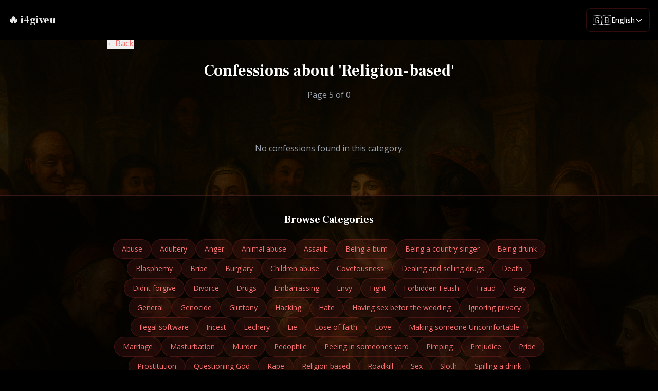

--- FILE ---
content_type: text/html; charset=utf-8
request_url: https://www.i4giveu.com/category/religion-based/5
body_size: 6458
content:
<!DOCTYPE html><html lang="en"><head><meta charSet="utf-8"/><meta name="viewport" content="width=device-width, initial-scale=1"/><link rel="stylesheet" href="/_next/static/css/2eb6f06e70f4ffb0.css" data-precedence="next"/><link rel="preload" as="script" fetchPriority="low" href="/_next/static/chunks/webpack-652247fbe7d62228.js"/><script src="/_next/static/chunks/fd9d1056-d70b0ea150e0cf83.js" async=""></script><script src="/_next/static/chunks/117-be136f3c9e6d956a.js" async=""></script><script src="/_next/static/chunks/main-app-2dcde4753ea0d175.js" async=""></script><script src="/_next/static/chunks/3-5ec811c0c565451f.js" async=""></script><script src="/_next/static/chunks/174-88d6175561e02c24.js" async=""></script><script src="/_next/static/chunks/app/layout-2e31ec4afe3f96c5.js" async=""></script><script src="/_next/static/chunks/965-4563721694849a3c.js" async=""></script><script src="/_next/static/chunks/app/category/%5Bslug%5D/%5B%5B...page%5D%5D/page-01ea22f498ed87f0.js" async=""></script><title>Religion-based Confessions - Page 5 - i4giveu</title><meta name="description" content="Anonymous confessions in the Religion-based category - Page 5. Share your secrets anonymously on i4giveu.com"/><meta name="author" content="i4giveu"/><link rel="manifest" href="/assets/img/favicon/site.webmanifest" crossorigin="use-credentials"/><meta name="keywords" content="i4giveu,forgive,forgiveness,fantasy,fantasies,confession stories,secrets,confess online, confess, confessions, confession, confessor, church, online church,incest confessions,i had sex with my son,incest confession,taboo confessions,real incest confessions,taboo sex confessions,incest sex confessions,sex with my son,true incest confessions,cheating confessions anonymous,real incest confession,gay incest confessions,incest sex confession,confessions incest,i have sex with my son,confession incest,reddit incest,had sex with my son"/><link rel="canonical" href="https://www.i4giveu.com/category/religion-based/5"/><meta property="og:title" content="Religion-based Confessions - Page 5"/><meta property="og:description" content="Anonymous confessions in the Religion-based category - Page 5. Share your secrets anonymously on i4giveu.com"/><meta property="og:site_name" content="i4giveu - Confess your sins"/><meta property="og:type" content="website"/><meta name="twitter:card" content="summary"/><meta name="twitter:title" content="Religion-based Confessions - Page 5"/><meta name="twitter:description" content="Anonymous confessions in the Religion-based category - Page 5. Share your secrets anonymously on i4giveu.com"/><link rel="icon" href="/assets/img/favicon/favicon-32x32.png" sizes="32x32" type="image/png"/><link rel="icon" href="/assets/img/favicon/favicon-16x16.png" sizes="16x16" type="image/png"/><link rel="apple-touch-icon" href="/assets/img/favicon/apple-touch-icon.png"/><link href="https://fonts.googleapis.com/css2?family=Frank+Ruhl+Libre:wght@400;700&amp;family=Open+Sans:wght@400;500;600;700&amp;display=swap" rel="stylesheet"/><script src="/_next/static/chunks/polyfills-42372ed130431b0a.js" noModule=""></script></head><body class="bg-black text-white min-h-screen"><div class="min-h-screen chat-background"><header class="fixed top-0 z-50 bg-black w-full "><div class="mx-auto px-4 py-4"><div class="flex items-center justify-between"><div class="flex items-center space-x-3"><a href="/" class="logotext text-xl font-bold text-dark-text">🔥 i4giveu</a></div><div class="flex items-center"><div class="relative"><button class="flex items-center gap-2 px-3 py-2 bg-black/60 backdrop-blur-md rounded-lg border border-red-500/20 hover:border-red-500/40 transition-all duration-200 text-white hover:bg-black/80" aria-label="Select language"><span class="text-lg">🇬🇧</span><span class="text-sm font-medium hidden sm:inline">English</span><svg class="w-4 h-4 transition-transform duration-200 " fill="none" stroke="currentColor" viewBox="0 0 24 24"><path stroke-linecap="round" stroke-linejoin="round" stroke-width="2" d="M19 9l-7 7-7-7"></path></svg></button></div></div></div></div></header><div class="max-w-4xl mx-auto px-4 py-8 mt-[40px]"><button class="flex items-center gap-2 text-red-400 hover:text-red-300 transition-colors mb-6"><span>←</span><span>Back</span></button><div class="text-center mb-8"><h1 class="text-3xl font-bold text-white mb-4">Confessions about &#x27;<!-- -->Religion-based<!-- -->&#x27;</h1><p class="text-gray-400">Page <!-- -->5<!-- --> of <!-- -->0</p></div><div class="text-center py-12"><p class="text-gray-400">No confessions found in this category.</p></div></div><footer class="bg-black/60 border-t border-red-400/20 py-8"><div class="max-w-4xl mx-auto px-4"><h2 class="text-xl font-bold text-white mb-6 text-center">Browse Categories</h2><div class="flex flex-wrap justify-center gap-3 mb-6"><a class="inline-block px-4 py-2 bg-red-500/10 hover:bg-red-500/20 text-red-400 hover:text-red-300 rounded-full border border-red-500/20 hover:border-red-500/40 transition-all duration-200 text-sm" href="/category/Abuse">Abuse</a><a class="inline-block px-4 py-2 bg-red-500/10 hover:bg-red-500/20 text-red-400 hover:text-red-300 rounded-full border border-red-500/20 hover:border-red-500/40 transition-all duration-200 text-sm" href="/category/Adultery">Adultery</a><a class="inline-block px-4 py-2 bg-red-500/10 hover:bg-red-500/20 text-red-400 hover:text-red-300 rounded-full border border-red-500/20 hover:border-red-500/40 transition-all duration-200 text-sm" href="/category/Anger">Anger</a><a class="inline-block px-4 py-2 bg-red-500/10 hover:bg-red-500/20 text-red-400 hover:text-red-300 rounded-full border border-red-500/20 hover:border-red-500/40 transition-all duration-200 text-sm" href="/category/Animal%20abuse">Animal abuse</a><a class="inline-block px-4 py-2 bg-red-500/10 hover:bg-red-500/20 text-red-400 hover:text-red-300 rounded-full border border-red-500/20 hover:border-red-500/40 transition-all duration-200 text-sm" href="/category/Assault">Assault</a><a class="inline-block px-4 py-2 bg-red-500/10 hover:bg-red-500/20 text-red-400 hover:text-red-300 rounded-full border border-red-500/20 hover:border-red-500/40 transition-all duration-200 text-sm" href="/category/Being%20a%20bum">Being a bum</a><a class="inline-block px-4 py-2 bg-red-500/10 hover:bg-red-500/20 text-red-400 hover:text-red-300 rounded-full border border-red-500/20 hover:border-red-500/40 transition-all duration-200 text-sm" href="/category/Being%20a%20country%20singer">Being a country singer</a><a class="inline-block px-4 py-2 bg-red-500/10 hover:bg-red-500/20 text-red-400 hover:text-red-300 rounded-full border border-red-500/20 hover:border-red-500/40 transition-all duration-200 text-sm" href="/category/Being%20drunk">Being drunk</a><a class="inline-block px-4 py-2 bg-red-500/10 hover:bg-red-500/20 text-red-400 hover:text-red-300 rounded-full border border-red-500/20 hover:border-red-500/40 transition-all duration-200 text-sm" href="/category/Blasphemy">Blasphemy</a><a class="inline-block px-4 py-2 bg-red-500/10 hover:bg-red-500/20 text-red-400 hover:text-red-300 rounded-full border border-red-500/20 hover:border-red-500/40 transition-all duration-200 text-sm" href="/category/Bribe">Bribe</a><a class="inline-block px-4 py-2 bg-red-500/10 hover:bg-red-500/20 text-red-400 hover:text-red-300 rounded-full border border-red-500/20 hover:border-red-500/40 transition-all duration-200 text-sm" href="/category/Burglary">Burglary</a><a class="inline-block px-4 py-2 bg-red-500/10 hover:bg-red-500/20 text-red-400 hover:text-red-300 rounded-full border border-red-500/20 hover:border-red-500/40 transition-all duration-200 text-sm" href="/category/Children%20abuse">Children abuse</a><a class="inline-block px-4 py-2 bg-red-500/10 hover:bg-red-500/20 text-red-400 hover:text-red-300 rounded-full border border-red-500/20 hover:border-red-500/40 transition-all duration-200 text-sm" href="/category/Covetousness">Covetousness</a><a class="inline-block px-4 py-2 bg-red-500/10 hover:bg-red-500/20 text-red-400 hover:text-red-300 rounded-full border border-red-500/20 hover:border-red-500/40 transition-all duration-200 text-sm" href="/category/Dealing%20and%20selling%20drugs">Dealing and selling drugs</a><a class="inline-block px-4 py-2 bg-red-500/10 hover:bg-red-500/20 text-red-400 hover:text-red-300 rounded-full border border-red-500/20 hover:border-red-500/40 transition-all duration-200 text-sm" href="/category/Death">Death</a><a class="inline-block px-4 py-2 bg-red-500/10 hover:bg-red-500/20 text-red-400 hover:text-red-300 rounded-full border border-red-500/20 hover:border-red-500/40 transition-all duration-200 text-sm" href="/category/Didnt%20forgive">Didnt forgive</a><a class="inline-block px-4 py-2 bg-red-500/10 hover:bg-red-500/20 text-red-400 hover:text-red-300 rounded-full border border-red-500/20 hover:border-red-500/40 transition-all duration-200 text-sm" href="/category/Divorce">Divorce</a><a class="inline-block px-4 py-2 bg-red-500/10 hover:bg-red-500/20 text-red-400 hover:text-red-300 rounded-full border border-red-500/20 hover:border-red-500/40 transition-all duration-200 text-sm" href="/category/Drugs">Drugs</a><a class="inline-block px-4 py-2 bg-red-500/10 hover:bg-red-500/20 text-red-400 hover:text-red-300 rounded-full border border-red-500/20 hover:border-red-500/40 transition-all duration-200 text-sm" href="/category/Embarrassing">Embarrassing</a><a class="inline-block px-4 py-2 bg-red-500/10 hover:bg-red-500/20 text-red-400 hover:text-red-300 rounded-full border border-red-500/20 hover:border-red-500/40 transition-all duration-200 text-sm" href="/category/Envy">Envy</a><a class="inline-block px-4 py-2 bg-red-500/10 hover:bg-red-500/20 text-red-400 hover:text-red-300 rounded-full border border-red-500/20 hover:border-red-500/40 transition-all duration-200 text-sm" href="/category/Fight">Fight</a><a class="inline-block px-4 py-2 bg-red-500/10 hover:bg-red-500/20 text-red-400 hover:text-red-300 rounded-full border border-red-500/20 hover:border-red-500/40 transition-all duration-200 text-sm" href="/category/Forbidden%20Fetish">Forbidden Fetish</a><a class="inline-block px-4 py-2 bg-red-500/10 hover:bg-red-500/20 text-red-400 hover:text-red-300 rounded-full border border-red-500/20 hover:border-red-500/40 transition-all duration-200 text-sm" href="/category/Fraud">Fraud</a><a class="inline-block px-4 py-2 bg-red-500/10 hover:bg-red-500/20 text-red-400 hover:text-red-300 rounded-full border border-red-500/20 hover:border-red-500/40 transition-all duration-200 text-sm" href="/category/Gay">Gay</a><a class="inline-block px-4 py-2 bg-red-500/10 hover:bg-red-500/20 text-red-400 hover:text-red-300 rounded-full border border-red-500/20 hover:border-red-500/40 transition-all duration-200 text-sm" href="/category/General">General</a><a class="inline-block px-4 py-2 bg-red-500/10 hover:bg-red-500/20 text-red-400 hover:text-red-300 rounded-full border border-red-500/20 hover:border-red-500/40 transition-all duration-200 text-sm" href="/category/Genocide">Genocide</a><a class="inline-block px-4 py-2 bg-red-500/10 hover:bg-red-500/20 text-red-400 hover:text-red-300 rounded-full border border-red-500/20 hover:border-red-500/40 transition-all duration-200 text-sm" href="/category/Gluttony">Gluttony</a><a class="inline-block px-4 py-2 bg-red-500/10 hover:bg-red-500/20 text-red-400 hover:text-red-300 rounded-full border border-red-500/20 hover:border-red-500/40 transition-all duration-200 text-sm" href="/category/Hacking">Hacking</a><a class="inline-block px-4 py-2 bg-red-500/10 hover:bg-red-500/20 text-red-400 hover:text-red-300 rounded-full border border-red-500/20 hover:border-red-500/40 transition-all duration-200 text-sm" href="/category/Hate">Hate</a><a class="inline-block px-4 py-2 bg-red-500/10 hover:bg-red-500/20 text-red-400 hover:text-red-300 rounded-full border border-red-500/20 hover:border-red-500/40 transition-all duration-200 text-sm" href="/category/Having%20sex%20befor%20the%20wedding">Having sex befor the wedding</a><a class="inline-block px-4 py-2 bg-red-500/10 hover:bg-red-500/20 text-red-400 hover:text-red-300 rounded-full border border-red-500/20 hover:border-red-500/40 transition-all duration-200 text-sm" href="/category/Ignoring%20privacy">Ignoring privacy</a><a class="inline-block px-4 py-2 bg-red-500/10 hover:bg-red-500/20 text-red-400 hover:text-red-300 rounded-full border border-red-500/20 hover:border-red-500/40 transition-all duration-200 text-sm" href="/category/Ilegal%20software">Ilegal software</a><a class="inline-block px-4 py-2 bg-red-500/10 hover:bg-red-500/20 text-red-400 hover:text-red-300 rounded-full border border-red-500/20 hover:border-red-500/40 transition-all duration-200 text-sm" href="/category/Incest">Incest</a><a class="inline-block px-4 py-2 bg-red-500/10 hover:bg-red-500/20 text-red-400 hover:text-red-300 rounded-full border border-red-500/20 hover:border-red-500/40 transition-all duration-200 text-sm" href="/category/Lechery">Lechery</a><a class="inline-block px-4 py-2 bg-red-500/10 hover:bg-red-500/20 text-red-400 hover:text-red-300 rounded-full border border-red-500/20 hover:border-red-500/40 transition-all duration-200 text-sm" href="/category/Lie">Lie</a><a class="inline-block px-4 py-2 bg-red-500/10 hover:bg-red-500/20 text-red-400 hover:text-red-300 rounded-full border border-red-500/20 hover:border-red-500/40 transition-all duration-200 text-sm" href="/category/Lose%20of%20faith">Lose of faith</a><a class="inline-block px-4 py-2 bg-red-500/10 hover:bg-red-500/20 text-red-400 hover:text-red-300 rounded-full border border-red-500/20 hover:border-red-500/40 transition-all duration-200 text-sm" href="/category/Love">Love</a><a class="inline-block px-4 py-2 bg-red-500/10 hover:bg-red-500/20 text-red-400 hover:text-red-300 rounded-full border border-red-500/20 hover:border-red-500/40 transition-all duration-200 text-sm" href="/category/Making%20someone%20Uncomfortable">Making someone Uncomfortable</a><a class="inline-block px-4 py-2 bg-red-500/10 hover:bg-red-500/20 text-red-400 hover:text-red-300 rounded-full border border-red-500/20 hover:border-red-500/40 transition-all duration-200 text-sm" href="/category/Marriage">Marriage</a><a class="inline-block px-4 py-2 bg-red-500/10 hover:bg-red-500/20 text-red-400 hover:text-red-300 rounded-full border border-red-500/20 hover:border-red-500/40 transition-all duration-200 text-sm" href="/category/Masturbation">Masturbation</a><a class="inline-block px-4 py-2 bg-red-500/10 hover:bg-red-500/20 text-red-400 hover:text-red-300 rounded-full border border-red-500/20 hover:border-red-500/40 transition-all duration-200 text-sm" href="/category/Murder">Murder</a><a class="inline-block px-4 py-2 bg-red-500/10 hover:bg-red-500/20 text-red-400 hover:text-red-300 rounded-full border border-red-500/20 hover:border-red-500/40 transition-all duration-200 text-sm" href="/category/Pedophile">Pedophile</a><a class="inline-block px-4 py-2 bg-red-500/10 hover:bg-red-500/20 text-red-400 hover:text-red-300 rounded-full border border-red-500/20 hover:border-red-500/40 transition-all duration-200 text-sm" href="/category/Peeing%20in%20someones%20yard">Peeing in someones yard</a><a class="inline-block px-4 py-2 bg-red-500/10 hover:bg-red-500/20 text-red-400 hover:text-red-300 rounded-full border border-red-500/20 hover:border-red-500/40 transition-all duration-200 text-sm" href="/category/Pimping">Pimping</a><a class="inline-block px-4 py-2 bg-red-500/10 hover:bg-red-500/20 text-red-400 hover:text-red-300 rounded-full border border-red-500/20 hover:border-red-500/40 transition-all duration-200 text-sm" href="/category/Prejudice">Prejudice</a><a class="inline-block px-4 py-2 bg-red-500/10 hover:bg-red-500/20 text-red-400 hover:text-red-300 rounded-full border border-red-500/20 hover:border-red-500/40 transition-all duration-200 text-sm" href="/category/Pride">Pride</a><a class="inline-block px-4 py-2 bg-red-500/10 hover:bg-red-500/20 text-red-400 hover:text-red-300 rounded-full border border-red-500/20 hover:border-red-500/40 transition-all duration-200 text-sm" href="/category/Prostitution">Prostitution</a><a class="inline-block px-4 py-2 bg-red-500/10 hover:bg-red-500/20 text-red-400 hover:text-red-300 rounded-full border border-red-500/20 hover:border-red-500/40 transition-all duration-200 text-sm" href="/category/Questioning%20God">Questioning God</a><a class="inline-block px-4 py-2 bg-red-500/10 hover:bg-red-500/20 text-red-400 hover:text-red-300 rounded-full border border-red-500/20 hover:border-red-500/40 transition-all duration-200 text-sm" href="/category/Rape">Rape</a><a class="inline-block px-4 py-2 bg-red-500/10 hover:bg-red-500/20 text-red-400 hover:text-red-300 rounded-full border border-red-500/20 hover:border-red-500/40 transition-all duration-200 text-sm" href="/category/Religion%20based">Religion based</a><a class="inline-block px-4 py-2 bg-red-500/10 hover:bg-red-500/20 text-red-400 hover:text-red-300 rounded-full border border-red-500/20 hover:border-red-500/40 transition-all duration-200 text-sm" href="/category/Roadkill">Roadkill</a><a class="inline-block px-4 py-2 bg-red-500/10 hover:bg-red-500/20 text-red-400 hover:text-red-300 rounded-full border border-red-500/20 hover:border-red-500/40 transition-all duration-200 text-sm" href="/category/Sex">Sex</a><a class="inline-block px-4 py-2 bg-red-500/10 hover:bg-red-500/20 text-red-400 hover:text-red-300 rounded-full border border-red-500/20 hover:border-red-500/40 transition-all duration-200 text-sm" href="/category/Sloth">Sloth</a><a class="inline-block px-4 py-2 bg-red-500/10 hover:bg-red-500/20 text-red-400 hover:text-red-300 rounded-full border border-red-500/20 hover:border-red-500/40 transition-all duration-200 text-sm" href="/category/Spilling%20a%20drink">Spilling a drink</a><a class="inline-block px-4 py-2 bg-red-500/10 hover:bg-red-500/20 text-red-400 hover:text-red-300 rounded-full border border-red-500/20 hover:border-red-500/40 transition-all duration-200 text-sm" href="/category/Stealing">Stealing</a><a class="inline-block px-4 py-2 bg-red-500/10 hover:bg-red-500/20 text-red-400 hover:text-red-300 rounded-full border border-red-500/20 hover:border-red-500/40 transition-all duration-200 text-sm" href="/category/Stupidity">Stupidity</a><a class="inline-block px-4 py-2 bg-red-500/10 hover:bg-red-500/20 text-red-400 hover:text-red-300 rounded-full border border-red-500/20 hover:border-red-500/40 transition-all duration-200 text-sm" href="/category/Treason">Treason</a><a class="inline-block px-4 py-2 bg-red-500/10 hover:bg-red-500/20 text-red-400 hover:text-red-300 rounded-full border border-red-500/20 hover:border-red-500/40 transition-all duration-200 text-sm" href="/category/Vandalism">Vandalism</a><a class="inline-block px-4 py-2 bg-red-500/10 hover:bg-red-500/20 text-red-400 hover:text-red-300 rounded-full border border-red-500/20 hover:border-red-500/40 transition-all duration-200 text-sm" href="/category/Violence">Violence</a><a class="inline-block px-4 py-2 bg-red-500/10 hover:bg-red-500/20 text-red-400 hover:text-red-300 rounded-full border border-red-500/20 hover:border-red-500/40 transition-all duration-200 text-sm" href="/category/Worship%20satan">Worship satan</a></div><div class="text-center space-y-6"><div class="border-t border-red-500/20 pt-6"><h3 class="text-lg font-semibold text-red-400 mb-4">i4giveu After Dark</h3><div class="text-gray-300 text-sm max-w-4xl mx-auto leading-relaxed space-y-4"><p>i4giveu After Dark is where the night swallows inhibitions and the truth drips out, raw and unfiltered. Step into the shadows of I4giveu.com, an anonymous confession room built for sinners, seducers, and secret-keepers who crave release. Here, your fantasies are not just whispered but shouted into the darkness, where thousands of strangers are waiting to devour every forbidden detail.</p><p>This is not a place for the polished or the pure. It&#x27;s a sultry sanctuary for late-night confessions, where sins are laid bare, shame is stripped away, and the taboo becomes intoxicating. From secret desires to guilty pleasures, from scandalous affairs to unspoken cravings, After Dark embraces every part of you society tells you to hide.</p><p>No masks. No judgment. Just raw humanity drenched in lust, longing, and liberation. At i4giveu After Dark, your story becomes part of a chorus of shadows — a midnight symphony of secrets that proves you are not alone in your hunger. Step inside, confess without fear, and let the darkness welcome you home.</p></div></div><div class="border-t border-gray-700 pt-4"><p class="text-gray-500 text-sm">© i4giveu - Confess your sins. Hearing your sins since 2006.</p><p class="text-gray-600 text-xs mt-2">All confessions are anonymous and confidential</p></div></div></div></footer></div><script src="/_next/static/chunks/webpack-652247fbe7d62228.js" async=""></script><script>(self.__next_f=self.__next_f||[]).push([0]);self.__next_f.push([2,null])</script><script>self.__next_f.push([1,"1:HL[\"/_next/static/css/2eb6f06e70f4ffb0.css\",\"style\"]\n"])</script><script>self.__next_f.push([1,"2:I[2846,[],\"\"]\n5:I[4707,[],\"\"]\n8:I[6423,[],\"\"]\n9:I[2174,[\"3\",\"static/chunks/3-5ec811c0c565451f.js\",\"174\",\"static/chunks/174-88d6175561e02c24.js\",\"185\",\"static/chunks/app/layout-2e31ec4afe3f96c5.js\"],\"TranslationProvider\"]\na:I[8003,[\"3\",\"static/chunks/3-5ec811c0c565451f.js\",\"174\",\"static/chunks/174-88d6175561e02c24.js\",\"185\",\"static/chunks/app/layout-2e31ec4afe3f96c5.js\"],\"\"]\nc:I[1060,[],\"\"]\n6:[\"slug\",\"religion-based\",\"d\"]\n7:[\"page\",\"5\",\"oc\"]\nd:[]\n"])</script><script>self.__next_f.push([1,"0:[\"$\",\"$L2\",null,{\"buildId\":\"ogViGihGNW0a9eA0nuPCq\",\"assetPrefix\":\"\",\"urlParts\":[\"\",\"category\",\"religion-based\",\"5\"],\"initialTree\":[\"\",{\"children\":[\"category\",{\"children\":[[\"slug\",\"religion-based\",\"d\"],{\"children\":[[\"page\",\"5\",\"oc\"],{\"children\":[\"__PAGE__\",{}]}]}]}]},\"$undefined\",\"$undefined\",true],\"initialSeedData\":[\"\",{\"children\":[\"category\",{\"children\":[[\"slug\",\"religion-based\",\"d\"],{\"children\":[[\"page\",\"5\",\"oc\"],{\"children\":[\"__PAGE__\",{},[[\"$L3\",\"$L4\",null],null],null]},[null,[\"$\",\"$L5\",null,{\"parallelRouterKey\":\"children\",\"segmentPath\":[\"children\",\"category\",\"children\",\"$6\",\"children\",\"$7\",\"children\"],\"error\":\"$undefined\",\"errorStyles\":\"$undefined\",\"errorScripts\":\"$undefined\",\"template\":[\"$\",\"$L8\",null,{}],\"templateStyles\":\"$undefined\",\"templateScripts\":\"$undefined\",\"notFound\":\"$undefined\",\"notFoundStyles\":\"$undefined\"}]],null]},[null,[\"$\",\"$L5\",null,{\"parallelRouterKey\":\"children\",\"segmentPath\":[\"children\",\"category\",\"children\",\"$6\",\"children\"],\"error\":\"$undefined\",\"errorStyles\":\"$undefined\",\"errorScripts\":\"$undefined\",\"template\":[\"$\",\"$L8\",null,{}],\"templateStyles\":\"$undefined\",\"templateScripts\":\"$undefined\",\"notFound\":\"$undefined\",\"notFoundStyles\":\"$undefined\"}]],null]},[null,[\"$\",\"$L5\",null,{\"parallelRouterKey\":\"children\",\"segmentPath\":[\"children\",\"category\",\"children\"],\"error\":\"$undefined\",\"errorStyles\":\"$undefined\",\"errorScripts\":\"$undefined\",\"template\":[\"$\",\"$L8\",null,{}],\"templateStyles\":\"$undefined\",\"templateScripts\":\"$undefined\",\"notFound\":\"$undefined\",\"notFoundStyles\":\"$undefined\"}]],null]},[[[[\"$\",\"link\",\"0\",{\"rel\":\"stylesheet\",\"href\":\"/_next/static/css/2eb6f06e70f4ffb0.css\",\"precedence\":\"next\",\"crossOrigin\":\"$undefined\"}]],[\"$\",\"html\",null,{\"lang\":\"en\",\"children\":[[\"$\",\"head\",null,{\"children\":[\"$\",\"link\",null,{\"href\":\"https://fonts.googleapis.com/css2?family=Frank+Ruhl+Libre:wght@400;700\u0026family=Open+Sans:wght@400;500;600;700\u0026display=swap\",\"rel\":\"stylesheet\"}]}],[\"$\",\"body\",null,{\"className\":\"bg-black text-white min-h-screen\",\"children\":[[\"$\",\"$L9\",null,{\"children\":[\"$\",\"$L5\",null,{\"parallelRouterKey\":\"children\",\"segmentPath\":[\"children\"],\"error\":\"$undefined\",\"errorStyles\":\"$undefined\",\"errorScripts\":\"$undefined\",\"template\":[\"$\",\"$L8\",null,{}],\"templateStyles\":\"$undefined\",\"templateScripts\":\"$undefined\",\"notFound\":[[\"$\",\"title\",null,{\"children\":\"404: This page could not be found.\"}],[\"$\",\"div\",null,{\"style\":{\"fontFamily\":\"system-ui,\\\"Segoe UI\\\",Roboto,Helvetica,Arial,sans-serif,\\\"Apple Color Emoji\\\",\\\"Segoe UI Emoji\\\"\",\"height\":\"100vh\",\"textAlign\":\"center\",\"display\":\"flex\",\"flexDirection\":\"column\",\"alignItems\":\"center\",\"justifyContent\":\"center\"},\"children\":[\"$\",\"div\",null,{\"children\":[[\"$\",\"style\",null,{\"dangerouslySetInnerHTML\":{\"__html\":\"body{color:#000;background:#fff;margin:0}.next-error-h1{border-right:1px solid rgba(0,0,0,.3)}@media (prefers-color-scheme:dark){body{color:#fff;background:#000}.next-error-h1{border-right:1px solid rgba(255,255,255,.3)}}\"}}],[\"$\",\"h1\",null,{\"className\":\"next-error-h1\",\"style\":{\"display\":\"inline-block\",\"margin\":\"0 20px 0 0\",\"padding\":\"0 23px 0 0\",\"fontSize\":24,\"fontWeight\":500,\"verticalAlign\":\"top\",\"lineHeight\":\"49px\"},\"children\":\"404\"}],[\"$\",\"div\",null,{\"style\":{\"display\":\"inline-block\"},\"children\":[\"$\",\"h2\",null,{\"style\":{\"fontSize\":14,\"fontWeight\":400,\"lineHeight\":\"49px\",\"margin\":0},\"children\":\"This page could not be found.\"}]}]]}]}]],\"notFoundStyles\":[]}]}],[\"$\",\"$La\",null,{\"id\":\"google-analytics\",\"strategy\":\"afterInteractive\",\"dangerouslySetInnerHTML\":{\"__html\":\"\\n              (function(i,s,o,g,r,a,m){i['GoogleAnalyticsObject']=r;i[r]=i[r]||function(){\\n              (i[r].q=i[r].q||[]).push(arguments)},i[r].l=1*new Date();a=s.createElement(o),\\n              m=s.getElementsByTagName(o)[0];a.async=1;a.src=g;m.parentNode.insertBefore(a,m)\\n              })(window,document,'script','//www.google-analytics.com/analytics.js','ga');\\n\\n              ga('create', 'UA-46235825-3', 'i4giveu.com');\\n              ga('send', 'pageview');\\n            \"}}]]}]]}]],null],null],\"couldBeIntercepted\":false,\"initialHead\":[null,\"$Lb\"],\"globalErrorComponent\":\"$c\",\"missingSlots\":\"$Wd\"}]\n"])</script><script>self.__next_f.push([1,"b:[[\"$\",\"meta\",\"0\",{\"name\":\"viewport\",\"content\":\"width=device-width, initial-scale=1\"}],[\"$\",\"meta\",\"1\",{\"charSet\":\"utf-8\"}],[\"$\",\"title\",\"2\",{\"children\":\"Religion-based Confessions - Page 5 - i4giveu\"}],[\"$\",\"meta\",\"3\",{\"name\":\"description\",\"content\":\"Anonymous confessions in the Religion-based category - Page 5. Share your secrets anonymously on i4giveu.com\"}],[\"$\",\"meta\",\"4\",{\"name\":\"author\",\"content\":\"i4giveu\"}],[\"$\",\"link\",\"5\",{\"rel\":\"manifest\",\"href\":\"/assets/img/favicon/site.webmanifest\",\"crossOrigin\":\"use-credentials\"}],[\"$\",\"meta\",\"6\",{\"name\":\"keywords\",\"content\":\"i4giveu,forgive,forgiveness,fantasy,fantasies,confession stories,secrets,confess online, confess, confessions, confession, confessor, church, online church,incest confessions,i had sex with my son,incest confession,taboo confessions,real incest confessions,taboo sex confessions,incest sex confessions,sex with my son,true incest confessions,cheating confessions anonymous,real incest confession,gay incest confessions,incest sex confession,confessions incest,i have sex with my son,confession incest,reddit incest,had sex with my son\"}],[\"$\",\"link\",\"7\",{\"rel\":\"canonical\",\"href\":\"https://www.i4giveu.com/category/religion-based/5\"}],[\"$\",\"meta\",\"8\",{\"property\":\"og:title\",\"content\":\"Religion-based Confessions - Page 5\"}],[\"$\",\"meta\",\"9\",{\"property\":\"og:description\",\"content\":\"Anonymous confessions in the Religion-based category - Page 5. Share your secrets anonymously on i4giveu.com\"}],[\"$\",\"meta\",\"10\",{\"property\":\"og:site_name\",\"content\":\"i4giveu - Confess your sins\"}],[\"$\",\"meta\",\"11\",{\"property\":\"og:type\",\"content\":\"website\"}],[\"$\",\"meta\",\"12\",{\"name\":\"twitter:card\",\"content\":\"summary\"}],[\"$\",\"meta\",\"13\",{\"name\":\"twitter:title\",\"content\":\"Religion-based Confessions - Page 5\"}],[\"$\",\"meta\",\"14\",{\"name\":\"twitter:description\",\"content\":\"Anonymous confessions in the Religion-based category - Page 5. Share your secrets anonymously on i4giveu.com\"}],[\"$\",\"link\",\"15\",{\"rel\":\"icon\",\"href\":\"/assets/img/favicon/favicon-32x32.png\",\"sizes\":\"32x32\",\"type\":\"image/png\"}],[\"$\",\"link\",\"16\",{\"rel\":\"icon\",\"href\":\"/assets/img/favicon/favicon-16x16.png\",\"sizes\":\"16x16\",\"type\":\"image/png\"}],[\"$\",\"link\",\"17\",{\"rel\":\"apple-touch-icon\",\"href\":\"/assets/img/favicon/apple-touch-icon.png\"}]]\n"])</script><script>self.__next_f.push([1,"3:null\n"])</script><script>self.__next_f.push([1,"e:I[2069,[\"965\",\"static/chunks/965-4563721694849a3c.js\",\"174\",\"static/chunks/174-88d6175561e02c24.js\",\"567\",\"static/chunks/app/category/%5Bslug%5D/%5B%5B...page%5D%5D/page-01ea22f498ed87f0.js\"],\"default\"]\nf:I[8216,[\"965\",\"static/chunks/965-4563721694849a3c.js\",\"174\",\"static/chunks/174-88d6175561e02c24.js\",\"567\",\"static/chunks/app/category/%5Bslug%5D/%5B%5B...page%5D%5D/page-01ea22f498ed87f0.js\"],\"default\"]\n10:I[2972,[\"965\",\"static/chunks/965-4563721694849a3c.js\",\"174\",\"static/chunks/174-88d6175561e02c24.js\",\"567\",\"static/chunks/app/category/%5Bslug%5D/%5B%5B...page%5D%5D/page-01ea22f498ed87f0.js\"],\"\"]\n"])</script><script>self.__next_f.push([1,"4:[\"$\",\"div\",null,{\"className\":\"min-h-screen chat-background\",\"children\":[[\"$\",\"$Le\",null,{}],[\"$\",\"div\",null,{\"className\":\"max-w-4xl mx-auto px-4 py-8 mt-[40px]\",\"children\":[[\"$\",\"$Lf\",null,{\"text\":\"Back\",\"className\":\"mb-6\"}],[\"$\",\"div\",null,{\"className\":\"text-center mb-8\",\"children\":[[\"$\",\"h1\",null,{\"className\":\"text-3xl font-bold text-white mb-4\",\"children\":[\"Confessions about '\",\"Religion-based\",\"'\"]}],[\"$\",\"p\",null,{\"className\":\"text-gray-400\",\"children\":[\"Page \",5,\" of \",0]}]]}],[\"$\",\"div\",null,{\"className\":\"text-center py-12\",\"children\":[\"$\",\"p\",null,{\"className\":\"text-gray-400\",\"children\":\"No confessions found in this category.\"}]}],null]}],[\"$\",\"footer\",null,{\"className\":\"bg-black/60 border-t border-red-400/20 py-8\",\"children\":[\"$\",\"div\",null,{\"className\":\"max-w-4xl mx-auto px-4\",\"children\":[[\"$\",\"h2\",null,{\"className\":\"text-xl font-bold text-white mb-6 text-center\",\"children\":\"Browse Categories\"}],[\"$\",\"div\",null,{\"className\":\"flex flex-wrap justify-center gap-3 mb-6\",\"children\":[[\"$\",\"$L10\",\"17\",{\"href\":\"/category/Abuse\",\"className\":\"inline-block px-4 py-2 bg-red-500/10 hover:bg-red-500/20 text-red-400 hover:text-red-300 rounded-full border border-red-500/20 hover:border-red-500/40 transition-all duration-200 text-sm\",\"children\":\"Abuse\"}],[\"$\",\"$L10\",\"1\",{\"href\":\"/category/Adultery\",\"className\":\"inline-block px-4 py-2 bg-red-500/10 hover:bg-red-500/20 text-red-400 hover:text-red-300 rounded-full border border-red-500/20 hover:border-red-500/40 transition-all duration-200 text-sm\",\"children\":\"Adultery\"}],[\"$\",\"$L10\",\"4\",{\"href\":\"/category/Anger\",\"className\":\"inline-block px-4 py-2 bg-red-500/10 hover:bg-red-500/20 text-red-400 hover:text-red-300 rounded-full border border-red-500/20 hover:border-red-500/40 transition-all duration-200 text-sm\",\"children\":\"Anger\"}],[\"$\",\"$L10\",\"22\",{\"href\":\"/category/Animal%20abuse\",\"className\":\"inline-block px-4 py-2 bg-red-500/10 hover:bg-red-500/20 text-red-400 hover:text-red-300 rounded-full border border-red-500/20 hover:border-red-500/40 transition-all duration-200 text-sm\",\"children\":\"Animal abuse\"}],[\"$\",\"$L10\",\"12\",{\"href\":\"/category/Assault\",\"className\":\"inline-block px-4 py-2 bg-red-500/10 hover:bg-red-500/20 text-red-400 hover:text-red-300 rounded-full border border-red-500/20 hover:border-red-500/40 transition-all duration-200 text-sm\",\"children\":\"Assault\"}],[\"$\",\"$L10\",\"44\",{\"href\":\"/category/Being%20a%20bum\",\"className\":\"inline-block px-4 py-2 bg-red-500/10 hover:bg-red-500/20 text-red-400 hover:text-red-300 rounded-full border border-red-500/20 hover:border-red-500/40 transition-all duration-200 text-sm\",\"children\":\"Being a bum\"}],[\"$\",\"$L10\",\"39\",{\"href\":\"/category/Being%20a%20country%20singer\",\"className\":\"inline-block px-4 py-2 bg-red-500/10 hover:bg-red-500/20 text-red-400 hover:text-red-300 rounded-full border border-red-500/20 hover:border-red-500/40 transition-all duration-200 text-sm\",\"children\":\"Being a country singer\"}],[\"$\",\"$L10\",\"52\",{\"href\":\"/category/Being%20drunk\",\"className\":\"inline-block px-4 py-2 bg-red-500/10 hover:bg-red-500/20 text-red-400 hover:text-red-300 rounded-full border border-red-500/20 hover:border-red-500/40 transition-all duration-200 text-sm\",\"children\":\"Being drunk\"}],[\"$\",\"$L10\",\"58\",{\"href\":\"/category/Blasphemy\",\"className\":\"inline-block px-4 py-2 bg-red-500/10 hover:bg-red-500/20 text-red-400 hover:text-red-300 rounded-full border border-red-500/20 hover:border-red-500/40 transition-all duration-200 text-sm\",\"children\":\"Blasphemy\"}],[\"$\",\"$L10\",\"50\",{\"href\":\"/category/Bribe\",\"className\":\"inline-block px-4 py-2 bg-red-500/10 hover:bg-red-500/20 text-red-400 hover:text-red-300 rounded-full border border-red-500/20 hover:border-red-500/40 transition-all duration-200 text-sm\",\"children\":\"Bribe\"}],[\"$\",\"$L10\",\"35\",{\"href\":\"/category/Burglary\",\"className\":\"inline-block px-4 py-2 bg-red-500/10 hover:bg-red-500/20 text-red-400 hover:text-red-300 rounded-full border border-red-500/20 hover:border-red-500/40 transition-all duration-200 text-sm\",\"children\":\"Burglary\"}],[\"$\",\"$L10\",\"23\",{\"href\":\"/category/Children%20abuse\",\"className\":\"inline-block px-4 py-2 bg-red-500/10 hover:bg-red-500/20 text-red-400 hover:text-red-300 rounded-full border border-red-500/20 hover:border-red-500/40 transition-all duration-200 text-sm\",\"children\":\"Children abuse\"}],[\"$\",\"$L10\",\"5\",{\"href\":\"/category/Covetousness\",\"className\":\"inline-block px-4 py-2 bg-red-500/10 hover:bg-red-500/20 text-red-400 hover:text-red-300 rounded-full border border-red-500/20 hover:border-red-500/40 transition-all duration-200 text-sm\",\"children\":\"Covetousness\"}],[\"$\",\"$L10\",\"38\",{\"href\":\"/category/Dealing%20and%20selling%20drugs\",\"className\":\"inline-block px-4 py-2 bg-red-500/10 hover:bg-red-500/20 text-red-400 hover:text-red-300 rounded-full border border-red-500/20 hover:border-red-500/40 transition-all duration-200 text-sm\",\"children\":\"Dealing and selling drugs\"}],[\"$\",\"$L10\",\"15\",{\"href\":\"/category/Death\",\"className\":\"inline-block px-4 py-2 bg-red-500/10 hover:bg-red-500/20 text-red-400 hover:text-red-300 rounded-full border border-red-500/20 hover:border-red-500/40 transition-all duration-200 text-sm\",\"children\":\"Death\"}],[\"$\",\"$L10\",\"16\",{\"href\":\"/category/Didnt%20forgive\",\"className\":\"inline-block px-4 py-2 bg-red-500/10 hover:bg-red-500/20 text-red-400 hover:text-red-300 rounded-full border border-red-500/20 hover:border-red-500/40 transition-all duration-200 text-sm\",\"children\":\"Didnt forgive\"}],[\"$\",\"$L10\",\"54\",{\"href\":\"/category/Divorce\",\"className\":\"inline-block px-4 py-2 bg-red-500/10 hover:bg-red-500/20 text-red-400 hover:text-red-300 rounded-full border border-red-500/20 hover:border-red-500/40 transition-all duration-200 text-sm\",\"children\":\"Divorce\"}],[\"$\",\"$L10\",\"37\",{\"href\":\"/category/Drugs\",\"className\":\"inline-block px-4 py-2 bg-red-500/10 hover:bg-red-500/20 text-red-400 hover:text-red-300 rounded-full border border-red-500/20 hover:border-red-500/40 transition-all duration-200 text-sm\",\"children\":\"Drugs\"}],[\"$\",\"$L10\",\"48\",{\"href\":\"/category/Embarrassing\",\"className\":\"inline-block px-4 py-2 bg-red-500/10 hover:bg-red-500/20 text-red-400 hover:text-red-300 rounded-full border border-red-500/20 hover:border-red-500/40 transition-all duration-200 text-sm\",\"children\":\"Embarrassing\"}],[\"$\",\"$L10\",\"3\",{\"href\":\"/category/Envy\",\"className\":\"inline-block px-4 py-2 bg-red-500/10 hover:bg-red-500/20 text-red-400 hover:text-red-300 rounded-full border border-red-500/20 hover:border-red-500/40 transition-all duration-200 text-sm\",\"children\":\"Envy\"}],[\"$\",\"$L10\",\"24\",{\"href\":\"/category/Fight\",\"className\":\"inline-block px-4 py-2 bg-red-500/10 hover:bg-red-500/20 text-red-400 hover:text-red-300 rounded-full border border-red-500/20 hover:border-red-500/40 transition-all duration-200 text-sm\",\"children\":\"Fight\"}],[\"$\",\"$L10\",\"32\",{\"href\":\"/category/Forbidden%20Fetish\",\"className\":\"inline-block px-4 py-2 bg-red-500/10 hover:bg-red-500/20 text-red-400 hover:text-red-300 rounded-full border border-red-500/20 hover:border-red-500/40 transition-all duration-200 text-sm\",\"children\":\"Forbidden Fetish\"}],[\"$\",\"$L10\",\"29\",{\"href\":\"/category/Fraud\",\"className\":\"inline-block px-4 py-2 bg-red-500/10 hover:bg-red-500/20 text-red-400 hover:text-red-300 rounded-full border border-red-500/20 hover:border-red-500/40 transition-all duration-200 text-sm\",\"children\":\"Fraud\"}],[\"$\",\"$L10\",\"27\",{\"href\":\"/category/Gay\",\"className\":\"inline-block px-4 py-2 bg-red-500/10 hover:bg-red-500/20 text-red-400 hover:text-red-300 rounded-full border border-red-500/20 hover:border-red-500/40 transition-all duration-200 text-sm\",\"children\":\"Gay\"}],[\"$\",\"$L10\",\"59\",{\"href\":\"/category/General\",\"className\":\"inline-block px-4 py-2 bg-red-500/10 hover:bg-red-500/20 text-red-400 hover:text-red-300 rounded-full border border-red-500/20 hover:border-red-500/40 transition-all duration-200 text-sm\",\"children\":\"General\"}],[\"$\",\"$L10\",\"57\",{\"href\":\"/category/Genocide\",\"className\":\"inline-block px-4 py-2 bg-red-500/10 hover:bg-red-500/20 text-red-400 hover:text-red-300 rounded-full border border-red-500/20 hover:border-red-500/40 transition-all duration-200 text-sm\",\"children\":\"Genocide\"}],[\"$\",\"$L10\",\"6\",{\"href\":\"/category/Gluttony\",\"className\":\"inline-block px-4 py-2 bg-red-500/10 hover:bg-red-500/20 text-red-400 hover:text-red-300 rounded-full border border-red-500/20 hover:border-red-500/40 transition-all duration-200 text-sm\",\"children\":\"Gluttony\"}],[\"$\",\"$L10\",\"34\",{\"href\":\"/category/Hacking\",\"className\":\"inline-block px-4 py-2 bg-red-500/10 hover:bg-red-500/20 text-red-400 hover:text-red-300 rounded-full border border-red-500/20 hover:border-red-500/40 transition-all duration-200 text-sm\",\"children\":\"Hacking\"}],[\"$\",\"$L10\",\"19\",{\"href\":\"/category/Hate\",\"className\":\"inline-block px-4 py-2 bg-red-500/10 hover:bg-red-500/20 text-red-400 hover:text-red-300 rounded-full border border-red-500/20 hover:border-red-500/40 transition-all duration-200 text-sm\",\"children\":\"Hate\"}],[\"$\",\"$L10\",\"53\",{\"href\":\"/category/Having%20sex%20befor%20the%20wedding\",\"className\":\"inline-block px-4 py-2 bg-red-500/10 hover:bg-red-500/20 text-red-400 hover:text-red-300 rounded-full border border-red-500/20 hover:border-red-500/40 transition-all duration-200 text-sm\",\"children\":\"Having sex befor the wedding\"}],[\"$\",\"$L10\",\"56\",{\"href\":\"/category/Ignoring%20privacy\",\"className\":\"inline-block px-4 py-2 bg-red-500/10 hover:bg-red-500/20 text-red-400 hover:text-red-300 rounded-full border border-red-500/20 hover:border-red-500/40 transition-all duration-200 text-sm\",\"children\":\"Ignoring privacy\"}],[\"$\",\"$L10\",\"36\",{\"href\":\"/category/Ilegal%20software\",\"className\":\"inline-block px-4 py-2 bg-red-500/10 hover:bg-red-500/20 text-red-400 hover:text-red-300 rounded-full border border-red-500/20 hover:border-red-500/40 transition-all duration-200 text-sm\",\"children\":\"Ilegal software\"}],[\"$\",\"$L10\",\"49\",{\"href\":\"/category/Incest\",\"className\":\"inline-block px-4 py-2 bg-red-500/10 hover:bg-red-500/20 text-red-400 hover:text-red-300 rounded-full border border-red-500/20 hover:border-red-500/40 transition-all duration-200 text-sm\",\"children\":\"Incest\"}],[\"$\",\"$L10\",\"7\",{\"href\":\"/category/Lechery\",\"className\":\"inline-block px-4 py-2 bg-red-500/10 hover:bg-red-500/20 text-red-400 hover:text-red-300 rounded-full border border-red-500/20 hover:border-red-500/40 transition-all duration-200 text-sm\",\"children\":\"Lechery\"}],[\"$\",\"$L10\",\"13\",{\"href\":\"/category/Lie\",\"className\":\"inline-block px-4 py-2 bg-red-500/10 hover:bg-red-500/20 text-red-400 hover:text-red-300 rounded-full border border-red-500/20 hover:border-red-500/40 transition-all duration-200 text-sm\",\"children\":\"Lie\"}],[\"$\",\"$L10\",\"14\",{\"href\":\"/category/Lose%20of%20faith\",\"className\":\"inline-block px-4 py-2 bg-red-500/10 hover:bg-red-500/20 text-red-400 hover:text-red-300 rounded-full border border-red-500/20 hover:border-red-500/40 transition-all duration-200 text-sm\",\"children\":\"Lose of faith\"}],[\"$\",\"$L10\",\"10\",{\"href\":\"/category/Love\",\"className\":\"inline-block px-4 py-2 bg-red-500/10 hover:bg-red-500/20 text-red-400 hover:text-red-300 rounded-full border border-red-500/20 hover:border-red-500/40 transition-all duration-200 text-sm\",\"children\":\"Love\"}],[\"$\",\"$L10\",\"47\",{\"href\":\"/category/Making%20someone%20Uncomfortable\",\"className\":\"inline-block px-4 py-2 bg-red-500/10 hover:bg-red-500/20 text-red-400 hover:text-red-300 rounded-full border border-red-500/20 hover:border-red-500/40 transition-all duration-200 text-sm\",\"children\":\"Making someone Uncomfortable\"}],[\"$\",\"$L10\",\"55\",{\"href\":\"/category/Marriage\",\"className\":\"inline-block px-4 py-2 bg-red-500/10 hover:bg-red-500/20 text-red-400 hover:text-red-300 rounded-full border border-red-500/20 hover:border-red-500/40 transition-all duration-200 text-sm\",\"children\":\"Marriage\"}],[\"$\",\"$L10\",\"26\",{\"href\":\"/category/Masturbation\",\"className\":\"inline-block px-4 py-2 bg-red-500/10 hover:bg-red-500/20 text-red-400 hover:text-red-300 rounded-full border border-red-500/20 hover:border-red-500/40 transition-all duration-200 text-sm\",\"children\":\"Masturbation\"}],[\"$\",\"$L10\",\"9\",{\"href\":\"/category/Murder\",\"className\":\"inline-block px-4 py-2 bg-red-500/10 hover:bg-red-500/20 text-red-400 hover:text-red-300 rounded-full border border-red-500/20 hover:border-red-500/40 transition-all duration-200 text-sm\",\"children\":\"Murder\"}],[\"$\",\"$L10\",\"42\",{\"href\":\"/category/Pedophile\",\"className\":\"inline-block px-4 py-2 bg-red-500/10 hover:bg-red-500/20 text-red-400 hover:text-red-300 rounded-full border border-red-500/20 hover:border-red-500/40 transition-all duration-200 text-sm\",\"children\":\"Pedophile\"}],[\"$\",\"$L10\",\"51\",{\"href\":\"/category/Peeing%20in%20someones%20yard\",\"className\":\"inline-block px-4 py-2 bg-red-500/10 hover:bg-red-500/20 text-red-400 hover:text-red-300 rounded-full border border-red-500/20 hover:border-red-500/40 transition-all duration-200 text-sm\",\"children\":\"Peeing in someones yard\"}],[\"$\",\"$L10\",\"40\",{\"href\":\"/category/Pimping\",\"className\":\"inline-block px-4 py-2 bg-red-500/10 hover:bg-red-500/20 text-red-400 hover:text-red-300 rounded-full border border-red-500/20 hover:border-red-500/40 transition-all duration-200 text-sm\",\"children\":\"Pimping\"}],[\"$\",\"$L10\",\"20\",{\"href\":\"/category/Prejudice\",\"className\":\"inline-block px-4 py-2 bg-red-500/10 hover:bg-red-500/20 text-red-400 hover:text-red-300 rounded-full border border-red-500/20 hover:border-red-500/40 transition-all duration-200 text-sm\",\"children\":\"Prejudice\"}],[\"$\",\"$L10\",\"2\",{\"href\":\"/category/Pride\",\"className\":\"inline-block px-4 py-2 bg-red-500/10 hover:bg-red-500/20 text-red-400 hover:text-red-300 rounded-full border border-red-500/20 hover:border-red-500/40 transition-all duration-200 text-sm\",\"children\":\"Pride\"}],[\"$\",\"$L10\",\"41\",{\"href\":\"/category/Prostitution\",\"className\":\"inline-block px-4 py-2 bg-red-500/10 hover:bg-red-500/20 text-red-400 hover:text-red-300 rounded-full border border-red-500/20 hover:border-red-500/40 transition-all duration-200 text-sm\",\"children\":\"Prostitution\"}],[\"$\",\"$L10\",\"30\",{\"href\":\"/category/Questioning%20God\",\"className\":\"inline-block px-4 py-2 bg-red-500/10 hover:bg-red-500/20 text-red-400 hover:text-red-300 rounded-full border border-red-500/20 hover:border-red-500/40 transition-all duration-200 text-sm\",\"children\":\"Questioning God\"}],[\"$\",\"$L10\",\"28\",{\"href\":\"/category/Rape\",\"className\":\"inline-block px-4 py-2 bg-red-500/10 hover:bg-red-500/20 text-red-400 hover:text-red-300 rounded-full border border-red-500/20 hover:border-red-500/40 transition-all duration-200 text-sm\",\"children\":\"Rape\"}],[\"$\",\"$L10\",\"18\",{\"href\":\"/category/Religion%20based\",\"className\":\"inline-block px-4 py-2 bg-red-500/10 hover:bg-red-500/20 text-red-400 hover:text-red-300 rounded-full border border-red-500/20 hover:border-red-500/40 transition-all duration-200 text-sm\",\"children\":\"Religion based\"}],[\"$\",\"$L10\",\"21\",{\"href\":\"/category/Roadkill\",\"className\":\"inline-block px-4 py-2 bg-red-500/10 hover:bg-red-500/20 text-red-400 hover:text-red-300 rounded-full border border-red-500/20 hover:border-red-500/40 transition-all duration-200 text-sm\",\"children\":\"Roadkill\"}],[\"$\",\"$L10\",\"60\",{\"href\":\"/category/Sex\",\"className\":\"inline-block px-4 py-2 bg-red-500/10 hover:bg-red-500/20 text-red-400 hover:text-red-300 rounded-full border border-red-500/20 hover:border-red-500/40 transition-all duration-200 text-sm\",\"children\":\"Sex\"}],[\"$\",\"$L10\",\"8\",{\"href\":\"/category/Sloth\",\"className\":\"inline-block px-4 py-2 bg-red-500/10 hover:bg-red-500/20 text-red-400 hover:text-red-300 rounded-full border border-red-500/20 hover:border-red-500/40 transition-all duration-200 text-sm\",\"children\":\"Sloth\"}],[\"$\",\"$L10\",\"46\",{\"href\":\"/category/Spilling%20a%20drink\",\"className\":\"inline-block px-4 py-2 bg-red-500/10 hover:bg-red-500/20 text-red-400 hover:text-red-300 rounded-full border border-red-500/20 hover:border-red-500/40 transition-all duration-200 text-sm\",\"children\":\"Spilling a drink\"}],[\"$\",\"$L10\",\"45\",{\"href\":\"/category/Stealing\",\"className\":\"inline-block px-4 py-2 bg-red-500/10 hover:bg-red-500/20 text-red-400 hover:text-red-300 rounded-full border border-red-500/20 hover:border-red-500/40 transition-all duration-200 text-sm\",\"children\":\"Stealing\"}],[\"$\",\"$L10\",\"33\",{\"href\":\"/category/Stupidity\",\"className\":\"inline-block px-4 py-2 bg-red-500/10 hover:bg-red-500/20 text-red-400 hover:text-red-300 rounded-full border border-red-500/20 hover:border-red-500/40 transition-all duration-200 text-sm\",\"children\":\"Stupidity\"}],[\"$\",\"$L10\",\"11\",{\"href\":\"/category/Treason\",\"className\":\"inline-block px-4 py-2 bg-red-500/10 hover:bg-red-500/20 text-red-400 hover:text-red-300 rounded-full border border-red-500/20 hover:border-red-500/40 transition-all duration-200 text-sm\",\"children\":\"Treason\"}],[\"$\",\"$L10\",\"31\",{\"href\":\"/category/Vandalism\",\"className\":\"inline-block px-4 py-2 bg-red-500/10 hover:bg-red-500/20 text-red-400 hover:text-red-300 rounded-full border border-red-500/20 hover:border-red-500/40 transition-all duration-200 text-sm\",\"children\":\"Vandalism\"}],[\"$\",\"$L10\",\"25\",{\"href\":\"/category/Violence\",\"className\":\"inline-block px-4 py-2 bg-red-500/10 hover:bg-red-500/20 text-red-400 hover:text-red-300 rounded-full border border-red-500/20 hover:border-red-500/40 transition-all duration-200 text-sm\",\"children\":\"Violence\"}],[\"$\",\"$L10\",\"43\",{\"href\":\"/category/Worship%20satan\",\"className\":\"inline-block px-4 py-2 bg-red-500/10 hover:bg-red-500/20 text-red-400 hover:text-red-300 rounded-full border border-red-500/20 hover:border-red-500/40 transition-all duration-200 text-sm\",\"children\":\"Worship satan\"}]]}],[\"$\",\"div\",null,{\"className\":\"text-center space-y-6\",\"children\":[[\"$\",\"div\",null,{\"className\":\"border-t border-red-500/20 pt-6\",\"children\":[[\"$\",\"h3\",null,{\"className\":\"text-lg font-semibold text-red-400 mb-4\",\"children\":\"i4giveu After Dark\"}],[\"$\",\"div\",null,{\"className\":\"text-gray-300 text-sm max-w-4xl mx-auto leading-relaxed space-y-4\",\"children\":[[\"$\",\"p\",null,{\"children\":\"i4giveu After Dark is where the night swallows inhibitions and the truth drips out, raw and unfiltered. Step into the shadows of I4giveu.com, an anonymous confession room built for sinners, seducers, and secret-keepers who crave release. Here, your fantasies are not just whispered but shouted into the darkness, where thousands of strangers are waiting to devour every forbidden detail.\"}],[\"$\",\"p\",null,{\"children\":\"This is not a place for the polished or the pure. It's a sultry sanctuary for late-night confessions, where sins are laid bare, shame is stripped away, and the taboo becomes intoxicating. From secret desires to guilty pleasures, from scandalous affairs to unspoken cravings, After Dark embraces every part of you society tells you to hide.\"}],[\"$\",\"p\",null,{\"children\":\"No masks. No judgment. Just raw humanity drenched in lust, longing, and liberation. At i4giveu After Dark, your story becomes part of a chorus of shadows — a midnight symphony of secrets that proves you are not alone in your hunger. Step inside, confess without fear, and let the darkness welcome you home.\"}]]}]]}],[\"$\",\"div\",null,{\"className\":\"border-t border-gray-700 pt-4\",\"children\":[[\"$\",\"p\",null,{\"className\":\"text-gray-500 text-sm\",\"children\":\"© i4giveu - Confess your sins. Hearing your sins since 2006.\"}],[\"$\",\"p\",null,{\"className\":\"text-gray-600 text-xs mt-2\",\"children\":\"All confessions are anonymous and confidential\"}]]}]]}]]}]}]]}]\n"])</script></body></html>

--- FILE ---
content_type: text/x-component
request_url: https://www.i4giveu.com/category/Embarrassing?_rsc=cvhps
body_size: 6579
content:
3:I[4707,[],""]
6:I[6423,[],""]
7:I[2174,["3","static/chunks/3-5ec811c0c565451f.js","174","static/chunks/174-88d6175561e02c24.js","185","static/chunks/app/layout-2e31ec4afe3f96c5.js"],"TranslationProvider"]
8:I[8003,["3","static/chunks/3-5ec811c0c565451f.js","174","static/chunks/174-88d6175561e02c24.js","185","static/chunks/app/layout-2e31ec4afe3f96c5.js"],""]
4:["slug","Embarrassing","d"]
5:["page","","oc"]
0:["ogViGihGNW0a9eA0nuPCq",[[["",{"children":["category",{"children":[["slug","Embarrassing","d"],{"children":[["page","","oc"],{"children":["__PAGE__",{}]}]}]}]},"$undefined","$undefined",true],["",{"children":["category",{"children":[["slug","Embarrassing","d"],{"children":[["page","","oc"],{"children":["__PAGE__",{},[["$L1","$L2",null],null],null]},[null,["$","$L3",null,{"parallelRouterKey":"children","segmentPath":["children","category","children","$4","children","$5","children"],"error":"$undefined","errorStyles":"$undefined","errorScripts":"$undefined","template":["$","$L6",null,{}],"templateStyles":"$undefined","templateScripts":"$undefined","notFound":"$undefined","notFoundStyles":"$undefined"}]],null]},[null,["$","$L3",null,{"parallelRouterKey":"children","segmentPath":["children","category","children","$4","children"],"error":"$undefined","errorStyles":"$undefined","errorScripts":"$undefined","template":["$","$L6",null,{}],"templateStyles":"$undefined","templateScripts":"$undefined","notFound":"$undefined","notFoundStyles":"$undefined"}]],null]},[null,["$","$L3",null,{"parallelRouterKey":"children","segmentPath":["children","category","children"],"error":"$undefined","errorStyles":"$undefined","errorScripts":"$undefined","template":["$","$L6",null,{}],"templateStyles":"$undefined","templateScripts":"$undefined","notFound":"$undefined","notFoundStyles":"$undefined"}]],null]},[[[["$","link","0",{"rel":"stylesheet","href":"/_next/static/css/2eb6f06e70f4ffb0.css","precedence":"next","crossOrigin":"$undefined"}]],["$","html",null,{"lang":"en","children":[["$","head",null,{"children":["$","link",null,{"href":"https://fonts.googleapis.com/css2?family=Frank+Ruhl+Libre:wght@400;700&family=Open+Sans:wght@400;500;600;700&display=swap","rel":"stylesheet"}]}],["$","body",null,{"className":"bg-black text-white min-h-screen","children":[["$","$L7",null,{"children":["$","$L3",null,{"parallelRouterKey":"children","segmentPath":["children"],"error":"$undefined","errorStyles":"$undefined","errorScripts":"$undefined","template":["$","$L6",null,{}],"templateStyles":"$undefined","templateScripts":"$undefined","notFound":[["$","title",null,{"children":"404: This page could not be found."}],["$","div",null,{"style":{"fontFamily":"system-ui,\"Segoe UI\",Roboto,Helvetica,Arial,sans-serif,\"Apple Color Emoji\",\"Segoe UI Emoji\"","height":"100vh","textAlign":"center","display":"flex","flexDirection":"column","alignItems":"center","justifyContent":"center"},"children":["$","div",null,{"children":[["$","style",null,{"dangerouslySetInnerHTML":{"__html":"body{color:#000;background:#fff;margin:0}.next-error-h1{border-right:1px solid rgba(0,0,0,.3)}@media (prefers-color-scheme:dark){body{color:#fff;background:#000}.next-error-h1{border-right:1px solid rgba(255,255,255,.3)}}"}}],["$","h1",null,{"className":"next-error-h1","style":{"display":"inline-block","margin":"0 20px 0 0","padding":"0 23px 0 0","fontSize":24,"fontWeight":500,"verticalAlign":"top","lineHeight":"49px"},"children":"404"}],["$","div",null,{"style":{"display":"inline-block"},"children":["$","h2",null,{"style":{"fontSize":14,"fontWeight":400,"lineHeight":"49px","margin":0},"children":"This page could not be found."}]}]]}]}]],"notFoundStyles":[]}]}],["$","$L8",null,{"id":"google-analytics","strategy":"afterInteractive","dangerouslySetInnerHTML":{"__html":"\n              (function(i,s,o,g,r,a,m){i['GoogleAnalyticsObject']=r;i[r]=i[r]||function(){\n              (i[r].q=i[r].q||[]).push(arguments)},i[r].l=1*new Date();a=s.createElement(o),\n              m=s.getElementsByTagName(o)[0];a.async=1;a.src=g;m.parentNode.insertBefore(a,m)\n              })(window,document,'script','//www.google-analytics.com/analytics.js','ga');\n\n              ga('create', 'UA-46235825-3', 'i4giveu.com');\n              ga('send', 'pageview');\n            "}}]]}]]}]],null],null],["$L9",null]]]]
9:[["$","meta","0",{"name":"viewport","content":"width=device-width, initial-scale=1"}],["$","meta","1",{"charSet":"utf-8"}],["$","title","2",{"children":"Embarrassing Confessions - i4giveu"}],["$","meta","3",{"name":"description","content":"Anonymous confessions in the Embarrassing category. Share your secrets anonymously on i4giveu.com"}],["$","meta","4",{"name":"author","content":"i4giveu"}],["$","link","5",{"rel":"manifest","href":"/assets/img/favicon/site.webmanifest","crossOrigin":"use-credentials"}],["$","meta","6",{"name":"keywords","content":"i4giveu,forgive,forgiveness,fantasy,fantasies,confession stories,secrets,confess online, confess, confessions, confession, confessor, church, online church,incest confessions,i had sex with my son,incest confession,taboo confessions,real incest confessions,taboo sex confessions,incest sex confessions,sex with my son,true incest confessions,cheating confessions anonymous,real incest confession,gay incest confessions,incest sex confession,confessions incest,i have sex with my son,confession incest,reddit incest,had sex with my son"}],["$","link","7",{"rel":"canonical","href":"https://www.i4giveu.com/category/Embarrassing"}],["$","meta","8",{"property":"og:title","content":"Embarrassing Confessions"}],["$","meta","9",{"property":"og:description","content":"Anonymous confessions in the Embarrassing category. Share your secrets anonymously on i4giveu.com"}],["$","meta","10",{"property":"og:site_name","content":"i4giveu - Confess your sins"}],["$","meta","11",{"property":"og:type","content":"website"}],["$","meta","12",{"name":"twitter:card","content":"summary"}],["$","meta","13",{"name":"twitter:title","content":"Embarrassing Confessions"}],["$","meta","14",{"name":"twitter:description","content":"Anonymous confessions in the Embarrassing category. Share your secrets anonymously on i4giveu.com"}],["$","link","15",{"rel":"icon","href":"/assets/img/favicon/favicon-32x32.png","sizes":"32x32","type":"image/png"}],["$","link","16",{"rel":"icon","href":"/assets/img/favicon/favicon-16x16.png","sizes":"16x16","type":"image/png"}],["$","link","17",{"rel":"apple-touch-icon","href":"/assets/img/favicon/apple-touch-icon.png"}]]
1:null
a:I[2069,["965","static/chunks/965-4563721694849a3c.js","174","static/chunks/174-88d6175561e02c24.js","567","static/chunks/app/category/%5Bslug%5D/%5B%5B...page%5D%5D/page-01ea22f498ed87f0.js"],"default"]
b:I[8216,["965","static/chunks/965-4563721694849a3c.js","174","static/chunks/174-88d6175561e02c24.js","567","static/chunks/app/category/%5Bslug%5D/%5B%5B...page%5D%5D/page-01ea22f498ed87f0.js"],"default"]
c:I[2972,["965","static/chunks/965-4563721694849a3c.js","174","static/chunks/174-88d6175561e02c24.js","567","static/chunks/app/category/%5Bslug%5D/%5B%5B...page%5D%5D/page-01ea22f498ed87f0.js"],""]
2:["$","div",null,{"className":"min-h-screen chat-background","children":[["$","$La",null,{}],["$","div",null,{"className":"max-w-4xl mx-auto px-4 py-8 mt-[40px]","children":[["$","$Lb",null,{"text":"Back","className":"mb-6"}],["$","div",null,{"className":"text-center mb-8","children":[["$","h1",null,{"className":"text-3xl font-bold text-white mb-4","children":["Confessions about '","Embarrassing","'"]}],false]}],["$","div",null,{"className":"grid gap-6 md:grid-cols-2 lg:grid-cols-3","children":[["$","$Lc","2967",{"href":"/category/Embarrassing/post/somtimes-i-dont-realy-want-to-meet-with-my-friend-so","className":"bg-black/40 backdrop-blur-sm border border-red-500/20 rounded-lg p-6 hover:border-red-500/40 transition-all duration-200 cursor-pointer hover:bg-black/60 block","children":[["$","h2",null,{"className":"text-lg font-semibold text-white mb-3 line-clamp-2","children":"Somtimes, I don't realy want to meet with my friend, so"}],["$","p",null,{"className":"text-gray-300 mb-4 leading-relaxed","children":"Somtimes, I don't realy want to meet with my friend, so I lie to her."}],["$","div",null,{"className":"flex items-center justify-between text-sm","children":["$","span",null,{"className":"text-red-400 bg-red-500/10 px-2 py-1 rounded text-xs","children":"Lie, Hate, Fight, Embarrassing, General"}]}]]}],["$","$Lc","2903",{"href":"/category/Embarrassing/post/im-sorry-kinda","className":"bg-black/40 backdrop-blur-sm border border-red-500/20 rounded-lg p-6 hover:border-red-500/40 transition-all duration-200 cursor-pointer hover:bg-black/60 block","children":[["$","h2",null,{"className":"text-lg font-semibold text-white mb-3 line-clamp-2","children":"I'm sorry.... kinda.        "}],["$","p",null,{"className":"text-gray-300 mb-4 leading-relaxed","children":"I'm sorry.... kinda."}],["$","div",null,{"className":"flex items-center justify-between text-sm","children":["$","span",null,{"className":"text-red-400 bg-red-500/10 px-2 py-1 rounded text-xs","children":"Pride, Envy, Anger, Covetousness, Gluttony, Lechery, Sloth, Murder, Love, Treason, Assault, Lie, Lose of faith, Death, Didnt forgive, Abuse, Religion based, Hate, Prejudice, Roadkill, Animal abuse, Children abuse, Fight, Violence, Masturbation, Gay, Rape, Fraud, Questioning God, Vandalism, Forbidden Fetish, Stupidity, Hacking, Burglary, Ilegal software, Drugs, Dealing and selling drugs, Being a country singer, Pimping, Prostitution, Pedophile, Worship satan, Being a bum, Stealing, Spilling a drink, Making someone Uncomfortable, Embarrassing, Incest, Bribe, Peeing in someones yard, Being drunk, Having sex befor the wedding, Divorce, Marriage, Ignoring privacy, Genocide, Blasphemy, General, Sex"}]}]]}],["$","$Lc","2766",{"href":"/category/Embarrassing/post/mmmm","className":"bg-black/40 backdrop-blur-sm border border-red-500/20 rounded-lg p-6 hover:border-red-500/40 transition-all duration-200 cursor-pointer hover:bg-black/60 block","children":[["$","h2",null,{"className":"text-lg font-semibold text-white mb-3 line-clamp-2","children":"mmmm          "}],["$","p",null,{"className":"text-gray-300 mb-4 leading-relaxed","children":"mmmm"}],["$","div",null,{"className":"flex items-center justify-between text-sm","children":["$","span",null,{"className":"text-red-400 bg-red-500/10 px-2 py-1 rounded text-xs","children":"Embarrassing"}]}]]}],["$","$Lc","2756",{"href":"/category/Embarrassing/post/%e5%bf%ab%e4%b8%8a%e8%af%be%e4%ba%86%ef%bc%8c%e7%83%a6%e8%ba%81%ef%bc%81","className":"bg-black/40 backdrop-blur-sm border border-red-500/20 rounded-lg p-6 hover:border-red-500/40 transition-all duration-200 cursor-pointer hover:bg-black/60 block","children":[["$","h2",null,{"className":"text-lg font-semibold text-white mb-3 line-clamp-2","children":"Ã¥Â¿Â«Ã¤Â¸Å Ã¨Â¯Â¾Ã¤Âºâ€ Ã¯Â¼Å’Ã§Æ’Â¦Ã¨ÂºÂÃ¯Â¼Â          "}],["$","p",null,{"className":"text-gray-300 mb-4 leading-relaxed","children":"Ã¥Â¿Â«Ã¤Â¸Å Ã¨Â¯Â¾Ã¤Âºâ€ Ã¯Â¼Å’Ã§Æ’Â¦Ã¨ÂºÂÃ¯Â¼Â"}],["$","div",null,{"className":"flex items-center justify-between text-sm","children":["$","span",null,{"className":"text-red-400 bg-red-500/10 px-2 py-1 rounded text-xs","children":"Embarrassing"}]}]]}],["$","$Lc","2699",{"href":"/category/Embarrassing/post/meii-did-not-leave-for-heaven-with-youbut-i-still-miss","className":"bg-black/40 backdrop-blur-sm border border-red-500/20 rounded-lg p-6 hover:border-red-500/40 transition-all duration-200 cursor-pointer hover:bg-black/60 block","children":[["$","h2",null,{"className":"text-lg font-semibold text-white mb-3 line-clamp-2","children":"Mei,I did not leave for heaven with you...But I still miss"}],["$","p",null,{"className":"text-gray-300 mb-4 leading-relaxed","children":"Mei,I did not leave for heaven with you...But I still miss you,and want to do that..."}],["$","div",null,{"className":"flex items-center justify-between text-sm","children":["$","span",null,{"className":"text-red-400 bg-red-500/10 px-2 py-1 rounded text-xs","children":"Love, Lie, Death, Embarrassing"}]}]]}],["$","$Lc","2682",{"href":"/category/Embarrassing/post/i-dont-know-what-i-had-done-its-not-a-big","className":"bg-black/40 backdrop-blur-sm border border-red-500/20 rounded-lg p-6 hover:border-red-500/40 transition-all duration-200 cursor-pointer hover:bg-black/60 block","children":[["$","h2",null,{"className":"text-lg font-semibold text-white mb-3 line-clamp-2","children":"I don't know what I had done. It's not a big"}],["$","p",null,{"className":"text-gray-300 mb-4 leading-relaxed","children":"I don't know what I had done. It's not a big mistake, not a deadly event, or anything. I think I bro..."}],["$","div",null,{"className":"flex items-center justify-between text-sm","children":["$","span",null,{"className":"text-red-400 bg-red-500/10 px-2 py-1 rounded text-xs","children":"Stupidity, Making someone Uncomfortable, Embarrassing"}]}]]}],["$","$Lc","2669",{"href":"/category/Embarrassing/post/perdoname-dios-mio-por-haber-pecado-contra-de-ti","className":"bg-black/40 backdrop-blur-sm border border-red-500/20 rounded-lg p-6 hover:border-red-500/40 transition-all duration-200 cursor-pointer hover:bg-black/60 block","children":[["$","h2",null,{"className":"text-lg font-semibold text-white mb-3 line-clamp-2","children":"Perdoname Dios Mio por haber pecado  contra de ti "}],["$","p",null,{"className":"text-gray-300 mb-4 leading-relaxed","children":"Perdoname Dios Mio por haber pecado  contra de ti  me siento  muy apenado con mi persona y deseo exp..."}],["$","div",null,{"className":"flex items-center justify-between text-sm","children":["$","span",null,{"className":"text-red-400 bg-red-500/10 px-2 py-1 rounded text-xs","children":"Envy, Anger, Gluttony, Love, Lie, Didnt forgive, Abuse, Hate, Prejudice, Fight, Violence, Masturbation, Gay, Stupidity, Stealing, Embarrassing, Blasphemy, Sex"}]}]]}],["$","$Lc","2497",{"href":"/category/Embarrassing/post/spy-angry-jelousy-sex-lost-the-faith-on-my-love","className":"bg-black/40 backdrop-blur-sm border border-red-500/20 rounded-lg p-6 hover:border-red-500/40 transition-all duration-200 cursor-pointer hover:bg-black/60 block","children":[["$","h2",null,{"className":"text-lg font-semibold text-white mb-3 line-clamp-2","children":"spy, angry, jelousy, sex, lost the faith on my love "}],["$","p",null,{"className":"text-gray-300 mb-4 leading-relaxed","children":"spy, angry, jelousy, sex, lost the faith on my love"}],["$","div",null,{"className":"flex items-center justify-between text-sm","children":["$","span",null,{"className":"text-red-400 bg-red-500/10 px-2 py-1 rounded text-xs","children":"Anger, Gluttony, Lie, Lose of faith, Masturbation, Embarrassing, Having sex befor the wedding, Ignoring privacy, Blasphemy, General, Sex"}]}]]}],["$","$Lc","2462",{"href":"/category/Embarrassing/post/fuck-myself","className":"bg-black/40 backdrop-blur-sm border border-red-500/20 rounded-lg p-6 hover:border-red-500/40 transition-all duration-200 cursor-pointer hover:bg-black/60 block","children":[["$","h2",null,{"className":"text-lg font-semibold text-white mb-3 line-clamp-2","children":"fuck myself         "}],["$","p",null,{"className":"text-gray-300 mb-4 leading-relaxed","children":"fuck myself"}],["$","div",null,{"className":"flex items-center justify-between text-sm","children":["$","span",null,{"className":"text-red-400 bg-red-500/10 px-2 py-1 rounded text-xs","children":"Embarrassing"}]}]]}],["$","$Lc","2438",{"href":"/category/Embarrassing/post/with-a-crush-and-at-a-loss-what-the-fuck-do","className":"bg-black/40 backdrop-blur-sm border border-red-500/20 rounded-lg p-6 hover:border-red-500/40 transition-all duration-200 cursor-pointer hover:bg-black/60 block","children":[["$","h2",null,{"className":"text-lg font-semibold text-white mb-3 line-clamp-2","children":"With a crush and at a loss. What the fuck do"}],["$","p",null,{"className":"text-gray-300 mb-4 leading-relaxed","children":"With a crush and at a loss. What the fuck do you when you're a dyke and fall for your mate? Feel lik..."}],["$","div",null,{"className":"flex items-center justify-between text-sm","children":["$","span",null,{"className":"text-red-400 bg-red-500/10 px-2 py-1 rounded text-xs","children":"Love, Gay, Stupidity, Embarrassing"}]}]]}],["$","$Lc","2408",{"href":"/category/Embarrassing/post/i-hate-my-friends-however-they-used-to-be-my-best","className":"bg-black/40 backdrop-blur-sm border border-red-500/20 rounded-lg p-6 hover:border-red-500/40 transition-all duration-200 cursor-pointer hover:bg-black/60 block","children":[["$","h2",null,{"className":"text-lg font-semibold text-white mb-3 line-clamp-2","children":"I hate my friends. However they used to be my best"}],["$","p",null,{"className":"text-gray-300 mb-4 leading-relaxed","children":"I hate my friends. However they used to be my best friends.I dont like what they talk about.But I ha..."}],["$","div",null,{"className":"flex items-center justify-between text-sm","children":["$","span",null,{"className":"text-red-400 bg-red-500/10 px-2 py-1 rounded text-xs","children":"Embarrassing"}]}]]}],["$","$Lc","2294",{"href":"/category/Embarrassing/post/im-48-yo-and-never-had-real-sex-with-women-sometimes","className":"bg-black/40 backdrop-blur-sm border border-red-500/20 rounded-lg p-6 hover:border-red-500/40 transition-all duration-200 cursor-pointer hover:bg-black/60 block","children":[["$","h2",null,{"className":"text-lg font-semibold text-white mb-3 line-clamp-2","children":"i'm 48 y/o and never had real sex with women, sometimes"}],["$","p",null,{"className":"text-gray-300 mb-4 leading-relaxed","children":"i'm 48 y/o and never had real sex with women, sometimes i masturbate but not always, but most of the..."}],["$","div",null,{"className":"flex items-center justify-between text-sm","children":["$","span",null,{"className":"text-red-400 bg-red-500/10 px-2 py-1 rounded text-xs","children":"Masturbation, Stupidity, Embarrassing, Having sex befor the wedding, Sex"}]}]]}],["$","$Lc","2265",{"href":"/category/Embarrassing/post/i-cheat-my-gf-for-4-monthsand-she-doesnt-knowyet","className":"bg-black/40 backdrop-blur-sm border border-red-500/20 rounded-lg p-6 hover:border-red-500/40 transition-all duration-200 cursor-pointer hover:bg-black/60 block","children":[["$","h2",null,{"className":"text-lg font-semibold text-white mb-3 line-clamp-2","children":"i cheat my gf, for 4 months...and she doesn't know...yet "}],["$","p",null,{"className":"text-gray-300 mb-4 leading-relaxed","children":"i cheat my gf, for 4 months...and she doesn't know...yet"}],["$","div",null,{"className":"flex items-center justify-between text-sm","children":["$","span",null,{"className":"text-red-400 bg-red-500/10 px-2 py-1 rounded text-xs","children":"Adultery, Embarrassing, Having sex befor the wedding, General, Sex"}]}]]}],["$","$Lc","2260",{"href":"/category/Embarrassing/post/my-mother-watches-3-kids-from-the-neighborhood-everyday-after-school","className":"bg-black/40 backdrop-blur-sm border border-red-500/20 rounded-lg p-6 hover:border-red-500/40 transition-all duration-200 cursor-pointer hover:bg-black/60 block","children":[["$","h2",null,{"className":"text-lg font-semibold text-white mb-3 line-clamp-2","children":"My mother watches 3 kids from the neighborhood everyday after school."}],["$","p",null,{"className":"text-gray-300 mb-4 leading-relaxed","children":"My mother watches 3 kids from the neighborhood everyday after school. Two of them are only first and..."}],["$","div",null,{"className":"flex items-center justify-between text-sm","children":["$","span",null,{"className":"text-red-400 bg-red-500/10 px-2 py-1 rounded text-xs","children":"Masturbation, Forbidden Fetish, Embarrassing, Bribe"}]}]]}],["$","$Lc","2241",{"href":"/category/Embarrassing/post/i-live-with-carlo-and-reba-since-i-was-4-years","className":"bg-black/40 backdrop-blur-sm border border-red-500/20 rounded-lg p-6 hover:border-red-500/40 transition-all duration-200 cursor-pointer hover:bg-black/60 block","children":[["$","h2",null,{"className":"text-lg font-semibold text-white mb-3 line-clamp-2","children":"I live with Carlo and Reba since I was 4 years"}],["$","p",null,{"className":"text-gray-300 mb-4 leading-relaxed","children":"I live with Carlo and Reba since I was 4 years old. I am 13 now and thier 2 kids are Nilsa who is 9 ..."}],["$","div",null,{"className":"flex items-center justify-between text-sm","children":["$","span",null,{"className":"text-red-400 bg-red-500/10 px-2 py-1 rounded text-xs","children":"Abuse, Children abuse, Making someone Uncomfortable, Embarrassing, Ignoring privacy"}]}]]}],["$","$Lc","2192",{"href":"/category/Embarrassing/post/i-seldom-call-sb-if-we-meet-each-other-casully-because-2","className":"bg-black/40 backdrop-blur-sm border border-red-500/20 rounded-lg p-6 hover:border-red-500/40 transition-all duration-200 cursor-pointer hover:bg-black/60 block","children":[["$","h2",null,{"className":"text-lg font-semibold text-white mb-3 line-clamp-2","children":"I seldom call sb. if we meet each other casully because"}],["$","p",null,{"className":"text-gray-300 mb-4 leading-relaxed","children":"I seldom call sb. if we meet each other casully because I don't like calling others.And it may made ..."}],["$","div",null,{"className":"flex items-center justify-between text-sm","children":["$","span",null,{"className":"text-red-400 bg-red-500/10 px-2 py-1 rounded text-xs","children":"Embarrassing"}]}]]}],["$","$Lc","2191",{"href":"/category/Embarrassing/post/i-seldom-call-sb-if-we-meet-each-other-casully-because","className":"bg-black/40 backdrop-blur-sm border border-red-500/20 rounded-lg p-6 hover:border-red-500/40 transition-all duration-200 cursor-pointer hover:bg-black/60 block","children":[["$","h2",null,{"className":"text-lg font-semibold text-white mb-3 line-clamp-2","children":"I seldom call sb. if we meet each other casully because"}],["$","p",null,{"className":"text-gray-300 mb-4 leading-relaxed","children":"I seldom call sb. if we meet each other casully because I don't like calling others.And it may made ..."}],["$","div",null,{"className":"flex items-center justify-between text-sm","children":["$","span",null,{"className":"text-red-400 bg-red-500/10 px-2 py-1 rounded text-xs","children":"Embarrassing"}]}]]}],["$","$Lc","2138",{"href":"/category/Embarrassing/post/i-just-read-the-story-about-the-women-who-got-caught","className":"bg-black/40 backdrop-blur-sm border border-red-500/20 rounded-lg p-6 hover:border-red-500/40 transition-all duration-200 cursor-pointer hover:bg-black/60 block","children":[["$","h2",null,{"className":"text-lg font-semibold text-white mb-3 line-clamp-2","children":"I just read the story about the women who got caught"}],["$","p",null,{"className":"text-gray-300 mb-4 leading-relaxed","children":"I just read the story about the women who got caught masturbating by two workmen at her house. As em..."}],["$","div",null,{"className":"flex items-center justify-between text-sm","children":["$","span",null,{"className":"text-red-400 bg-red-500/10 px-2 py-1 rounded text-xs","children":"Stupidity, Embarrassing, Being drunk"}]}]]}],["$","$Lc","2043",{"href":"/category/Embarrassing/post/last-month-after-getting-my-kids-off-to-school-i-went","className":"bg-black/40 backdrop-blur-sm border border-red-500/20 rounded-lg p-6 hover:border-red-500/40 transition-all duration-200 cursor-pointer hover:bg-black/60 block","children":[["$","h2",null,{"className":"text-lg font-semibold text-white mb-3 line-clamp-2","children":"Last month after getting my kids off to school I went"}],["$","p",null,{"className":"text-gray-300 mb-4 leading-relaxed","children":"Last month after getting my kids off to school I went down to the laundry room. It was a warm day an..."}],["$","div",null,{"className":"flex items-center justify-between text-sm","children":["$","span",null,{"className":"text-red-400 bg-red-500/10 px-2 py-1 rounded text-xs","children":"Embarrassing"}]}]]}],["$","$Lc","2038",{"href":"/category/Embarrassing/post/my-college-professor-asked-me-once-to-give-him-a-visit","className":"bg-black/40 backdrop-blur-sm border border-red-500/20 rounded-lg p-6 hover:border-red-500/40 transition-all duration-200 cursor-pointer hover:bg-black/60 block","children":[["$","h2",null,{"className":"text-lg font-semibold text-white mb-3 line-clamp-2","children":"My college professor asked me once to give him a visit"}],["$","p",null,{"className":"text-gray-300 mb-4 leading-relaxed","children":"My college professor asked me once to give him a visit to where he lives (it's within the campus) so..."}],["$","div",null,{"className":"flex items-center justify-between text-sm","children":["$","span",null,{"className":"text-red-400 bg-red-500/10 px-2 py-1 rounded text-xs","children":"Adultery, Love, Pedophile, Embarrassing, Having sex befor the wedding, Sex"}]}]]}]]}],["$","nav",null,{"className":"flex justify-center items-center space-x-2 mt-8 mb-6","children":[false,[["$","span","0",{"children":["$","$Lc",null,{"href":"/category/Embarrassing","className":"px-3 py-2 rounded-md border transition-all duration-200 bg-red-500 border-red-500 text-white","children":1}]}],["$","span","1",{"children":["$","$Lc",null,{"href":"/category/Embarrassing/2","className":"px-3 py-2 rounded-md border transition-all duration-200 bg-black/40 border-red-500/20 text-white hover:border-red-500/40 hover:bg-black/60","children":2}]}],["$","span","2",{"children":["$","span",null,{"className":"px-3 py-2 text-gray-400","children":"..."}]}],["$","span","3",{"children":["$","$Lc",null,{"href":"/category/Embarrassing/9","className":"px-3 py-2 rounded-md border transition-all duration-200 bg-black/40 border-red-500/20 text-white hover:border-red-500/40 hover:bg-black/60","children":9}]}]],["$","$Lc",null,{"href":"/category/Embarrassing/2","className":"px-3 py-2 rounded-md bg-black/40 border border-red-500/20 text-white hover:border-red-500/40 hover:bg-black/60 transition-all duration-200","children":"Next"}]]}]]}],["$","footer",null,{"className":"bg-black/60 border-t border-red-400/20 py-8","children":["$","div",null,{"className":"max-w-4xl mx-auto px-4","children":[["$","h2",null,{"className":"text-xl font-bold text-white mb-6 text-center","children":"Browse Categories"}],["$","div",null,{"className":"flex flex-wrap justify-center gap-3 mb-6","children":[["$","$Lc","17",{"href":"/category/Abuse","className":"inline-block px-4 py-2 bg-red-500/10 hover:bg-red-500/20 text-red-400 hover:text-red-300 rounded-full border border-red-500/20 hover:border-red-500/40 transition-all duration-200 text-sm","children":"Abuse"}],["$","$Lc","1",{"href":"/category/Adultery","className":"inline-block px-4 py-2 bg-red-500/10 hover:bg-red-500/20 text-red-400 hover:text-red-300 rounded-full border border-red-500/20 hover:border-red-500/40 transition-all duration-200 text-sm","children":"Adultery"}],["$","$Lc","4",{"href":"/category/Anger","className":"inline-block px-4 py-2 bg-red-500/10 hover:bg-red-500/20 text-red-400 hover:text-red-300 rounded-full border border-red-500/20 hover:border-red-500/40 transition-all duration-200 text-sm","children":"Anger"}],["$","$Lc","22",{"href":"/category/Animal%20abuse","className":"inline-block px-4 py-2 bg-red-500/10 hover:bg-red-500/20 text-red-400 hover:text-red-300 rounded-full border border-red-500/20 hover:border-red-500/40 transition-all duration-200 text-sm","children":"Animal abuse"}],["$","$Lc","12",{"href":"/category/Assault","className":"inline-block px-4 py-2 bg-red-500/10 hover:bg-red-500/20 text-red-400 hover:text-red-300 rounded-full border border-red-500/20 hover:border-red-500/40 transition-all duration-200 text-sm","children":"Assault"}],["$","$Lc","44",{"href":"/category/Being%20a%20bum","className":"inline-block px-4 py-2 bg-red-500/10 hover:bg-red-500/20 text-red-400 hover:text-red-300 rounded-full border border-red-500/20 hover:border-red-500/40 transition-all duration-200 text-sm","children":"Being a bum"}],["$","$Lc","39",{"href":"/category/Being%20a%20country%20singer","className":"inline-block px-4 py-2 bg-red-500/10 hover:bg-red-500/20 text-red-400 hover:text-red-300 rounded-full border border-red-500/20 hover:border-red-500/40 transition-all duration-200 text-sm","children":"Being a country singer"}],["$","$Lc","52",{"href":"/category/Being%20drunk","className":"inline-block px-4 py-2 bg-red-500/10 hover:bg-red-500/20 text-red-400 hover:text-red-300 rounded-full border border-red-500/20 hover:border-red-500/40 transition-all duration-200 text-sm","children":"Being drunk"}],["$","$Lc","58",{"href":"/category/Blasphemy","className":"inline-block px-4 py-2 bg-red-500/10 hover:bg-red-500/20 text-red-400 hover:text-red-300 rounded-full border border-red-500/20 hover:border-red-500/40 transition-all duration-200 text-sm","children":"Blasphemy"}],["$","$Lc","50",{"href":"/category/Bribe","className":"inline-block px-4 py-2 bg-red-500/10 hover:bg-red-500/20 text-red-400 hover:text-red-300 rounded-full border border-red-500/20 hover:border-red-500/40 transition-all duration-200 text-sm","children":"Bribe"}],["$","$Lc","35",{"href":"/category/Burglary","className":"inline-block px-4 py-2 bg-red-500/10 hover:bg-red-500/20 text-red-400 hover:text-red-300 rounded-full border border-red-500/20 hover:border-red-500/40 transition-all duration-200 text-sm","children":"Burglary"}],["$","$Lc","23",{"href":"/category/Children%20abuse","className":"inline-block px-4 py-2 bg-red-500/10 hover:bg-red-500/20 text-red-400 hover:text-red-300 rounded-full border border-red-500/20 hover:border-red-500/40 transition-all duration-200 text-sm","children":"Children abuse"}],["$","$Lc","5",{"href":"/category/Covetousness","className":"inline-block px-4 py-2 bg-red-500/10 hover:bg-red-500/20 text-red-400 hover:text-red-300 rounded-full border border-red-500/20 hover:border-red-500/40 transition-all duration-200 text-sm","children":"Covetousness"}],["$","$Lc","38",{"href":"/category/Dealing%20and%20selling%20drugs","className":"inline-block px-4 py-2 bg-red-500/10 hover:bg-red-500/20 text-red-400 hover:text-red-300 rounded-full border border-red-500/20 hover:border-red-500/40 transition-all duration-200 text-sm","children":"Dealing and selling drugs"}],["$","$Lc","15",{"href":"/category/Death","className":"inline-block px-4 py-2 bg-red-500/10 hover:bg-red-500/20 text-red-400 hover:text-red-300 rounded-full border border-red-500/20 hover:border-red-500/40 transition-all duration-200 text-sm","children":"Death"}],["$","$Lc","16",{"href":"/category/Didnt%20forgive","className":"inline-block px-4 py-2 bg-red-500/10 hover:bg-red-500/20 text-red-400 hover:text-red-300 rounded-full border border-red-500/20 hover:border-red-500/40 transition-all duration-200 text-sm","children":"Didnt forgive"}],["$","$Lc","54",{"href":"/category/Divorce","className":"inline-block px-4 py-2 bg-red-500/10 hover:bg-red-500/20 text-red-400 hover:text-red-300 rounded-full border border-red-500/20 hover:border-red-500/40 transition-all duration-200 text-sm","children":"Divorce"}],["$","$Lc","37",{"href":"/category/Drugs","className":"inline-block px-4 py-2 bg-red-500/10 hover:bg-red-500/20 text-red-400 hover:text-red-300 rounded-full border border-red-500/20 hover:border-red-500/40 transition-all duration-200 text-sm","children":"Drugs"}],["$","$Lc","48",{"href":"/category/Embarrassing","className":"inline-block px-4 py-2 bg-red-500/10 hover:bg-red-500/20 text-red-400 hover:text-red-300 rounded-full border border-red-500/20 hover:border-red-500/40 transition-all duration-200 text-sm","children":"Embarrassing"}],["$","$Lc","3",{"href":"/category/Envy","className":"inline-block px-4 py-2 bg-red-500/10 hover:bg-red-500/20 text-red-400 hover:text-red-300 rounded-full border border-red-500/20 hover:border-red-500/40 transition-all duration-200 text-sm","children":"Envy"}],["$","$Lc","24",{"href":"/category/Fight","className":"inline-block px-4 py-2 bg-red-500/10 hover:bg-red-500/20 text-red-400 hover:text-red-300 rounded-full border border-red-500/20 hover:border-red-500/40 transition-all duration-200 text-sm","children":"Fight"}],["$","$Lc","32",{"href":"/category/Forbidden%20Fetish","className":"inline-block px-4 py-2 bg-red-500/10 hover:bg-red-500/20 text-red-400 hover:text-red-300 rounded-full border border-red-500/20 hover:border-red-500/40 transition-all duration-200 text-sm","children":"Forbidden Fetish"}],["$","$Lc","29",{"href":"/category/Fraud","className":"inline-block px-4 py-2 bg-red-500/10 hover:bg-red-500/20 text-red-400 hover:text-red-300 rounded-full border border-red-500/20 hover:border-red-500/40 transition-all duration-200 text-sm","children":"Fraud"}],["$","$Lc","27",{"href":"/category/Gay","className":"inline-block px-4 py-2 bg-red-500/10 hover:bg-red-500/20 text-red-400 hover:text-red-300 rounded-full border border-red-500/20 hover:border-red-500/40 transition-all duration-200 text-sm","children":"Gay"}],["$","$Lc","59",{"href":"/category/General","className":"inline-block px-4 py-2 bg-red-500/10 hover:bg-red-500/20 text-red-400 hover:text-red-300 rounded-full border border-red-500/20 hover:border-red-500/40 transition-all duration-200 text-sm","children":"General"}],["$","$Lc","57",{"href":"/category/Genocide","className":"inline-block px-4 py-2 bg-red-500/10 hover:bg-red-500/20 text-red-400 hover:text-red-300 rounded-full border border-red-500/20 hover:border-red-500/40 transition-all duration-200 text-sm","children":"Genocide"}],["$","$Lc","6",{"href":"/category/Gluttony","className":"inline-block px-4 py-2 bg-red-500/10 hover:bg-red-500/20 text-red-400 hover:text-red-300 rounded-full border border-red-500/20 hover:border-red-500/40 transition-all duration-200 text-sm","children":"Gluttony"}],["$","$Lc","34",{"href":"/category/Hacking","className":"inline-block px-4 py-2 bg-red-500/10 hover:bg-red-500/20 text-red-400 hover:text-red-300 rounded-full border border-red-500/20 hover:border-red-500/40 transition-all duration-200 text-sm","children":"Hacking"}],["$","$Lc","19",{"href":"/category/Hate","className":"inline-block px-4 py-2 bg-red-500/10 hover:bg-red-500/20 text-red-400 hover:text-red-300 rounded-full border border-red-500/20 hover:border-red-500/40 transition-all duration-200 text-sm","children":"Hate"}],["$","$Lc","53",{"href":"/category/Having%20sex%20befor%20the%20wedding","className":"inline-block px-4 py-2 bg-red-500/10 hover:bg-red-500/20 text-red-400 hover:text-red-300 rounded-full border border-red-500/20 hover:border-red-500/40 transition-all duration-200 text-sm","children":"Having sex befor the wedding"}],["$","$Lc","56",{"href":"/category/Ignoring%20privacy","className":"inline-block px-4 py-2 bg-red-500/10 hover:bg-red-500/20 text-red-400 hover:text-red-300 rounded-full border border-red-500/20 hover:border-red-500/40 transition-all duration-200 text-sm","children":"Ignoring privacy"}],["$","$Lc","36",{"href":"/category/Ilegal%20software","className":"inline-block px-4 py-2 bg-red-500/10 hover:bg-red-500/20 text-red-400 hover:text-red-300 rounded-full border border-red-500/20 hover:border-red-500/40 transition-all duration-200 text-sm","children":"Ilegal software"}],["$","$Lc","49",{"href":"/category/Incest","className":"inline-block px-4 py-2 bg-red-500/10 hover:bg-red-500/20 text-red-400 hover:text-red-300 rounded-full border border-red-500/20 hover:border-red-500/40 transition-all duration-200 text-sm","children":"Incest"}],["$","$Lc","7",{"href":"/category/Lechery","className":"inline-block px-4 py-2 bg-red-500/10 hover:bg-red-500/20 text-red-400 hover:text-red-300 rounded-full border border-red-500/20 hover:border-red-500/40 transition-all duration-200 text-sm","children":"Lechery"}],["$","$Lc","13",{"href":"/category/Lie","className":"inline-block px-4 py-2 bg-red-500/10 hover:bg-red-500/20 text-red-400 hover:text-red-300 rounded-full border border-red-500/20 hover:border-red-500/40 transition-all duration-200 text-sm","children":"Lie"}],["$","$Lc","14",{"href":"/category/Lose%20of%20faith","className":"inline-block px-4 py-2 bg-red-500/10 hover:bg-red-500/20 text-red-400 hover:text-red-300 rounded-full border border-red-500/20 hover:border-red-500/40 transition-all duration-200 text-sm","children":"Lose of faith"}],["$","$Lc","10",{"href":"/category/Love","className":"inline-block px-4 py-2 bg-red-500/10 hover:bg-red-500/20 text-red-400 hover:text-red-300 rounded-full border border-red-500/20 hover:border-red-500/40 transition-all duration-200 text-sm","children":"Love"}],["$","$Lc","47",{"href":"/category/Making%20someone%20Uncomfortable","className":"inline-block px-4 py-2 bg-red-500/10 hover:bg-red-500/20 text-red-400 hover:text-red-300 rounded-full border border-red-500/20 hover:border-red-500/40 transition-all duration-200 text-sm","children":"Making someone Uncomfortable"}],["$","$Lc","55",{"href":"/category/Marriage","className":"inline-block px-4 py-2 bg-red-500/10 hover:bg-red-500/20 text-red-400 hover:text-red-300 rounded-full border border-red-500/20 hover:border-red-500/40 transition-all duration-200 text-sm","children":"Marriage"}],["$","$Lc","26",{"href":"/category/Masturbation","className":"inline-block px-4 py-2 bg-red-500/10 hover:bg-red-500/20 text-red-400 hover:text-red-300 rounded-full border border-red-500/20 hover:border-red-500/40 transition-all duration-200 text-sm","children":"Masturbation"}],["$","$Lc","9",{"href":"/category/Murder","className":"inline-block px-4 py-2 bg-red-500/10 hover:bg-red-500/20 text-red-400 hover:text-red-300 rounded-full border border-red-500/20 hover:border-red-500/40 transition-all duration-200 text-sm","children":"Murder"}],["$","$Lc","42",{"href":"/category/Pedophile","className":"inline-block px-4 py-2 bg-red-500/10 hover:bg-red-500/20 text-red-400 hover:text-red-300 rounded-full border border-red-500/20 hover:border-red-500/40 transition-all duration-200 text-sm","children":"Pedophile"}],["$","$Lc","51",{"href":"/category/Peeing%20in%20someones%20yard","className":"inline-block px-4 py-2 bg-red-500/10 hover:bg-red-500/20 text-red-400 hover:text-red-300 rounded-full border border-red-500/20 hover:border-red-500/40 transition-all duration-200 text-sm","children":"Peeing in someones yard"}],["$","$Lc","40",{"href":"/category/Pimping","className":"inline-block px-4 py-2 bg-red-500/10 hover:bg-red-500/20 text-red-400 hover:text-red-300 rounded-full border border-red-500/20 hover:border-red-500/40 transition-all duration-200 text-sm","children":"Pimping"}],["$","$Lc","20",{"href":"/category/Prejudice","className":"inline-block px-4 py-2 bg-red-500/10 hover:bg-red-500/20 text-red-400 hover:text-red-300 rounded-full border border-red-500/20 hover:border-red-500/40 transition-all duration-200 text-sm","children":"Prejudice"}],["$","$Lc","2",{"href":"/category/Pride","className":"inline-block px-4 py-2 bg-red-500/10 hover:bg-red-500/20 text-red-400 hover:text-red-300 rounded-full border border-red-500/20 hover:border-red-500/40 transition-all duration-200 text-sm","children":"Pride"}],["$","$Lc","41",{"href":"/category/Prostitution","className":"inline-block px-4 py-2 bg-red-500/10 hover:bg-red-500/20 text-red-400 hover:text-red-300 rounded-full border border-red-500/20 hover:border-red-500/40 transition-all duration-200 text-sm","children":"Prostitution"}],["$","$Lc","30",{"href":"/category/Questioning%20God","className":"inline-block px-4 py-2 bg-red-500/10 hover:bg-red-500/20 text-red-400 hover:text-red-300 rounded-full border border-red-500/20 hover:border-red-500/40 transition-all duration-200 text-sm","children":"Questioning God"}],["$","$Lc","28",{"href":"/category/Rape","className":"inline-block px-4 py-2 bg-red-500/10 hover:bg-red-500/20 text-red-400 hover:text-red-300 rounded-full border border-red-500/20 hover:border-red-500/40 transition-all duration-200 text-sm","children":"Rape"}],["$","$Lc","18",{"href":"/category/Religion%20based","className":"inline-block px-4 py-2 bg-red-500/10 hover:bg-red-500/20 text-red-400 hover:text-red-300 rounded-full border border-red-500/20 hover:border-red-500/40 transition-all duration-200 text-sm","children":"Religion based"}],["$","$Lc","21",{"href":"/category/Roadkill","className":"inline-block px-4 py-2 bg-red-500/10 hover:bg-red-500/20 text-red-400 hover:text-red-300 rounded-full border border-red-500/20 hover:border-red-500/40 transition-all duration-200 text-sm","children":"Roadkill"}],["$","$Lc","60",{"href":"/category/Sex","className":"inline-block px-4 py-2 bg-red-500/10 hover:bg-red-500/20 text-red-400 hover:text-red-300 rounded-full border border-red-500/20 hover:border-red-500/40 transition-all duration-200 text-sm","children":"Sex"}],["$","$Lc","8",{"href":"/category/Sloth","className":"inline-block px-4 py-2 bg-red-500/10 hover:bg-red-500/20 text-red-400 hover:text-red-300 rounded-full border border-red-500/20 hover:border-red-500/40 transition-all duration-200 text-sm","children":"Sloth"}],["$","$Lc","46",{"href":"/category/Spilling%20a%20drink","className":"inline-block px-4 py-2 bg-red-500/10 hover:bg-red-500/20 text-red-400 hover:text-red-300 rounded-full border border-red-500/20 hover:border-red-500/40 transition-all duration-200 text-sm","children":"Spilling a drink"}],["$","$Lc","45",{"href":"/category/Stealing","className":"inline-block px-4 py-2 bg-red-500/10 hover:bg-red-500/20 text-red-400 hover:text-red-300 rounded-full border border-red-500/20 hover:border-red-500/40 transition-all duration-200 text-sm","children":"Stealing"}],["$","$Lc","33",{"href":"/category/Stupidity","className":"inline-block px-4 py-2 bg-red-500/10 hover:bg-red-500/20 text-red-400 hover:text-red-300 rounded-full border border-red-500/20 hover:border-red-500/40 transition-all duration-200 text-sm","children":"Stupidity"}],["$","$Lc","11",{"href":"/category/Treason","className":"inline-block px-4 py-2 bg-red-500/10 hover:bg-red-500/20 text-red-400 hover:text-red-300 rounded-full border border-red-500/20 hover:border-red-500/40 transition-all duration-200 text-sm","children":"Treason"}],["$","$Lc","31",{"href":"/category/Vandalism","className":"inline-block px-4 py-2 bg-red-500/10 hover:bg-red-500/20 text-red-400 hover:text-red-300 rounded-full border border-red-500/20 hover:border-red-500/40 transition-all duration-200 text-sm","children":"Vandalism"}],["$","$Lc","25",{"href":"/category/Violence","className":"inline-block px-4 py-2 bg-red-500/10 hover:bg-red-500/20 text-red-400 hover:text-red-300 rounded-full border border-red-500/20 hover:border-red-500/40 transition-all duration-200 text-sm","children":"Violence"}],["$","$Lc","43",{"href":"/category/Worship%20satan","className":"inline-block px-4 py-2 bg-red-500/10 hover:bg-red-500/20 text-red-400 hover:text-red-300 rounded-full border border-red-500/20 hover:border-red-500/40 transition-all duration-200 text-sm","children":"Worship satan"}]]}],["$","div",null,{"className":"text-center space-y-6","children":[["$","div",null,{"className":"border-t border-red-500/20 pt-6","children":[["$","h3",null,{"className":"text-lg font-semibold text-red-400 mb-4","children":"i4giveu After Dark"}],["$","div",null,{"className":"text-gray-300 text-sm max-w-4xl mx-auto leading-relaxed space-y-4","children":[["$","p",null,{"children":"i4giveu After Dark is where the night swallows inhibitions and the truth drips out, raw and unfiltered. Step into the shadows of I4giveu.com, an anonymous confession room built for sinners, seducers, and secret-keepers who crave release. Here, your fantasies are not just whispered but shouted into the darkness, where thousands of strangers are waiting to devour every forbidden detail."}],["$","p",null,{"children":"This is not a place for the polished or the pure. It's a sultry sanctuary for late-night confessions, where sins are laid bare, shame is stripped away, and the taboo becomes intoxicating. From secret desires to guilty pleasures, from scandalous affairs to unspoken cravings, After Dark embraces every part of you society tells you to hide."}],["$","p",null,{"children":"No masks. No judgment. Just raw humanity drenched in lust, longing, and liberation. At i4giveu After Dark, your story becomes part of a chorus of shadows â€” a midnight symphony of secrets that proves you are not alone in your hunger. Step inside, confess without fear, and let the darkness welcome you home."}]]}]]}],["$","div",null,{"className":"border-t border-gray-700 pt-4","children":[["$","p",null,{"className":"text-gray-500 text-sm","children":"Â© i4giveu - Confess your sins. Hearing your sins since 2006."}],["$","p",null,{"className":"text-gray-600 text-xs mt-2","children":"All confessions are anonymous and confidential"}]]}]]}]]}]}]]}]


--- FILE ---
content_type: text/x-component
request_url: https://www.i4giveu.com/category/Peeing%20in%20someones%20yard?_rsc=cvhps
body_size: 6376
content:
3:I[4707,[],""]
6:I[6423,[],""]
7:I[2174,["3","static/chunks/3-5ec811c0c565451f.js","174","static/chunks/174-88d6175561e02c24.js","185","static/chunks/app/layout-2e31ec4afe3f96c5.js"],"TranslationProvider"]
8:I[8003,["3","static/chunks/3-5ec811c0c565451f.js","174","static/chunks/174-88d6175561e02c24.js","185","static/chunks/app/layout-2e31ec4afe3f96c5.js"],""]
4:["slug","Peeing%20in%20someones%20yard","d"]
5:["page","","oc"]
0:["ogViGihGNW0a9eA0nuPCq",[[["",{"children":["category",{"children":[["slug","Peeing%20in%20someones%20yard","d"],{"children":[["page","","oc"],{"children":["__PAGE__",{}]}]}]}]},"$undefined","$undefined",true],["",{"children":["category",{"children":[["slug","Peeing%20in%20someones%20yard","d"],{"children":[["page","","oc"],{"children":["__PAGE__",{},[["$L1","$L2",null],null],null]},[null,["$","$L3",null,{"parallelRouterKey":"children","segmentPath":["children","category","children","$4","children","$5","children"],"error":"$undefined","errorStyles":"$undefined","errorScripts":"$undefined","template":["$","$L6",null,{}],"templateStyles":"$undefined","templateScripts":"$undefined","notFound":"$undefined","notFoundStyles":"$undefined"}]],null]},[null,["$","$L3",null,{"parallelRouterKey":"children","segmentPath":["children","category","children","$4","children"],"error":"$undefined","errorStyles":"$undefined","errorScripts":"$undefined","template":["$","$L6",null,{}],"templateStyles":"$undefined","templateScripts":"$undefined","notFound":"$undefined","notFoundStyles":"$undefined"}]],null]},[null,["$","$L3",null,{"parallelRouterKey":"children","segmentPath":["children","category","children"],"error":"$undefined","errorStyles":"$undefined","errorScripts":"$undefined","template":["$","$L6",null,{}],"templateStyles":"$undefined","templateScripts":"$undefined","notFound":"$undefined","notFoundStyles":"$undefined"}]],null]},[[[["$","link","0",{"rel":"stylesheet","href":"/_next/static/css/2eb6f06e70f4ffb0.css","precedence":"next","crossOrigin":"$undefined"}]],["$","html",null,{"lang":"en","children":[["$","head",null,{"children":["$","link",null,{"href":"https://fonts.googleapis.com/css2?family=Frank+Ruhl+Libre:wght@400;700&family=Open+Sans:wght@400;500;600;700&display=swap","rel":"stylesheet"}]}],["$","body",null,{"className":"bg-black text-white min-h-screen","children":[["$","$L7",null,{"children":["$","$L3",null,{"parallelRouterKey":"children","segmentPath":["children"],"error":"$undefined","errorStyles":"$undefined","errorScripts":"$undefined","template":["$","$L6",null,{}],"templateStyles":"$undefined","templateScripts":"$undefined","notFound":[["$","title",null,{"children":"404: This page could not be found."}],["$","div",null,{"style":{"fontFamily":"system-ui,\"Segoe UI\",Roboto,Helvetica,Arial,sans-serif,\"Apple Color Emoji\",\"Segoe UI Emoji\"","height":"100vh","textAlign":"center","display":"flex","flexDirection":"column","alignItems":"center","justifyContent":"center"},"children":["$","div",null,{"children":[["$","style",null,{"dangerouslySetInnerHTML":{"__html":"body{color:#000;background:#fff;margin:0}.next-error-h1{border-right:1px solid rgba(0,0,0,.3)}@media (prefers-color-scheme:dark){body{color:#fff;background:#000}.next-error-h1{border-right:1px solid rgba(255,255,255,.3)}}"}}],["$","h1",null,{"className":"next-error-h1","style":{"display":"inline-block","margin":"0 20px 0 0","padding":"0 23px 0 0","fontSize":24,"fontWeight":500,"verticalAlign":"top","lineHeight":"49px"},"children":"404"}],["$","div",null,{"style":{"display":"inline-block"},"children":["$","h2",null,{"style":{"fontSize":14,"fontWeight":400,"lineHeight":"49px","margin":0},"children":"This page could not be found."}]}]]}]}]],"notFoundStyles":[]}]}],["$","$L8",null,{"id":"google-analytics","strategy":"afterInteractive","dangerouslySetInnerHTML":{"__html":"\n              (function(i,s,o,g,r,a,m){i['GoogleAnalyticsObject']=r;i[r]=i[r]||function(){\n              (i[r].q=i[r].q||[]).push(arguments)},i[r].l=1*new Date();a=s.createElement(o),\n              m=s.getElementsByTagName(o)[0];a.async=1;a.src=g;m.parentNode.insertBefore(a,m)\n              })(window,document,'script','//www.google-analytics.com/analytics.js','ga');\n\n              ga('create', 'UA-46235825-3', 'i4giveu.com');\n              ga('send', 'pageview');\n            "}}]]}]]}]],null],null],["$L9",null]]]]
9:[["$","meta","0",{"name":"viewport","content":"width=device-width, initial-scale=1"}],["$","meta","1",{"charSet":"utf-8"}],["$","title","2",{"children":"Peeing in someones yard Confessions - i4giveu"}],["$","meta","3",{"name":"description","content":"Anonymous confessions in the Peeing in someones yard category. Share your secrets anonymously on i4giveu.com"}],["$","meta","4",{"name":"author","content":"i4giveu"}],["$","link","5",{"rel":"manifest","href":"/assets/img/favicon/site.webmanifest","crossOrigin":"use-credentials"}],["$","meta","6",{"name":"keywords","content":"i4giveu,forgive,forgiveness,fantasy,fantasies,confession stories,secrets,confess online, confess, confessions, confession, confessor, church, online church,incest confessions,i had sex with my son,incest confession,taboo confessions,real incest confessions,taboo sex confessions,incest sex confessions,sex with my son,true incest confessions,cheating confessions anonymous,real incest confession,gay incest confessions,incest sex confession,confessions incest,i have sex with my son,confession incest,reddit incest,had sex with my son"}],["$","link","7",{"rel":"canonical","href":"https://www.i4giveu.com/category/Peeing%2520in%2520someones%2520yard"}],["$","meta","8",{"property":"og:title","content":"Peeing in someones yard Confessions"}],["$","meta","9",{"property":"og:description","content":"Anonymous confessions in the Peeing in someones yard category. Share your secrets anonymously on i4giveu.com"}],["$","meta","10",{"property":"og:site_name","content":"i4giveu - Confess your sins"}],["$","meta","11",{"property":"og:type","content":"website"}],["$","meta","12",{"name":"twitter:card","content":"summary"}],["$","meta","13",{"name":"twitter:title","content":"Peeing in someones yard Confessions"}],["$","meta","14",{"name":"twitter:description","content":"Anonymous confessions in the Peeing in someones yard category. Share your secrets anonymously on i4giveu.com"}],["$","link","15",{"rel":"icon","href":"/assets/img/favicon/favicon-32x32.png","sizes":"32x32","type":"image/png"}],["$","link","16",{"rel":"icon","href":"/assets/img/favicon/favicon-16x16.png","sizes":"16x16","type":"image/png"}],["$","link","17",{"rel":"apple-touch-icon","href":"/assets/img/favicon/apple-touch-icon.png"}]]
1:null
a:I[2069,["965","static/chunks/965-4563721694849a3c.js","174","static/chunks/174-88d6175561e02c24.js","567","static/chunks/app/category/%5Bslug%5D/%5B%5B...page%5D%5D/page-01ea22f498ed87f0.js"],"default"]
b:I[8216,["965","static/chunks/965-4563721694849a3c.js","174","static/chunks/174-88d6175561e02c24.js","567","static/chunks/app/category/%5Bslug%5D/%5B%5B...page%5D%5D/page-01ea22f498ed87f0.js"],"default"]
c:I[2972,["965","static/chunks/965-4563721694849a3c.js","174","static/chunks/174-88d6175561e02c24.js","567","static/chunks/app/category/%5Bslug%5D/%5B%5B...page%5D%5D/page-01ea22f498ed87f0.js"],""]
2:["$","div",null,{"className":"min-h-screen chat-background","children":[["$","$La",null,{}],["$","div",null,{"className":"max-w-4xl mx-auto px-4 py-8 mt-[40px]","children":[["$","$Lb",null,{"text":"Back","className":"mb-6"}],["$","div",null,{"className":"text-center mb-8","children":[["$","h1",null,{"className":"text-3xl font-bold text-white mb-4","children":["Confessions about '","Peeing in someones yard","'"]}],false]}],["$","div",null,{"className":"grid gap-6 md:grid-cols-2 lg:grid-cols-3","children":[["$","$Lc","2903",{"href":"/category/Peeing%20in%20someones%20yard/post/im-sorry-kinda","className":"bg-black/40 backdrop-blur-sm border border-red-500/20 rounded-lg p-6 hover:border-red-500/40 transition-all duration-200 cursor-pointer hover:bg-black/60 block","children":[["$","h2",null,{"className":"text-lg font-semibold text-white mb-3 line-clamp-2","children":"I'm sorry.... kinda.        "}],["$","p",null,{"className":"text-gray-300 mb-4 leading-relaxed","children":"I'm sorry.... kinda."}],["$","div",null,{"className":"flex items-center justify-between text-sm","children":["$","span",null,{"className":"text-red-400 bg-red-500/10 px-2 py-1 rounded text-xs","children":"Pride, Envy, Anger, Covetousness, Gluttony, Lechery, Sloth, Murder, Love, Treason, Assault, Lie, Lose of faith, Death, Didnt forgive, Abuse, Religion based, Hate, Prejudice, Roadkill, Animal abuse, Children abuse, Fight, Violence, Masturbation, Gay, Rape, Fraud, Questioning God, Vandalism, Forbidden Fetish, Stupidity, Hacking, Burglary, Ilegal software, Drugs, Dealing and selling drugs, Being a country singer, Pimping, Prostitution, Pedophile, Worship satan, Being a bum, Stealing, Spilling a drink, Making someone Uncomfortable, Embarrassing, Incest, Bribe, Peeing in someones yard, Being drunk, Having sex befor the wedding, Divorce, Marriage, Ignoring privacy, Genocide, Blasphemy, General, Sex"}]}]]}],["$","$Lc","2561",{"href":"/category/Peeing%20in%20someones%20yard/post/my-love-in-false-2","className":"bg-black/40 backdrop-blur-sm border border-red-500/20 rounded-lg p-6 hover:border-red-500/40 transition-all duration-200 cursor-pointer hover:bg-black/60 block","children":[["$","h2",null,{"className":"text-lg font-semibold text-white mb-3 line-clamp-2","children":"my love in false!       "}],["$","p",null,{"className":"text-gray-300 mb-4 leading-relaxed","children":"my love in false!"}],["$","div",null,{"className":"flex items-center justify-between text-sm","children":["$","span",null,{"className":"text-red-400 bg-red-500/10 px-2 py-1 rounded text-xs","children":"Death, Didnt forgive, Drugs, Peeing in someones yard, Divorce"}]}]]}],["$","$Lc","2560",{"href":"/category/Peeing%20in%20someones%20yard/post/my-love-in-false","className":"bg-black/40 backdrop-blur-sm border border-red-500/20 rounded-lg p-6 hover:border-red-500/40 transition-all duration-200 cursor-pointer hover:bg-black/60 block","children":[["$","h2",null,{"className":"text-lg font-semibold text-white mb-3 line-clamp-2","children":"my love in false!       "}],["$","p",null,{"className":"text-gray-300 mb-4 leading-relaxed","children":"my love in false!"}],["$","div",null,{"className":"flex items-center justify-between text-sm","children":["$","span",null,{"className":"text-red-400 bg-red-500/10 px-2 py-1 rounded text-xs","children":"Death, Didnt forgive, Drugs, Peeing in someones yard, Divorce"}]}]]}],["$","$Lc","2486",{"href":"/category/Peeing%20in%20someones%20yard/post/i-pee-on-my-nieghbors-pick-up-truck-late-at-night","className":"bg-black/40 backdrop-blur-sm border border-red-500/20 rounded-lg p-6 hover:border-red-500/40 transition-all duration-200 cursor-pointer hover:bg-black/60 block","children":[["$","h2",null,{"className":"text-lg font-semibold text-white mb-3 line-clamp-2","children":"I pee on my nieghbors pick up truck late at night"}],["$","p",null,{"className":"text-gray-300 mb-4 leading-relaxed","children":"I pee on my nieghbors pick up truck late at night every chance I get,He's an asshole"}],["$","div",null,{"className":"flex items-center justify-between text-sm","children":["$","span",null,{"className":"text-red-400 bg-red-500/10 px-2 py-1 rounded text-xs","children":"Masturbation, Pimping, Peeing in someones yard"}]}]]}],["$","$Lc","1908",{"href":"/category/Peeing%20in%20someones%20yard/post/what-happened-to-this-siteit-was-very-nice-in-the-beginning","className":"bg-black/40 backdrop-blur-sm border border-red-500/20 rounded-lg p-6 hover:border-red-500/40 transition-all duration-200 cursor-pointer hover:bg-black/60 block","children":[["$","h2",null,{"className":"text-lg font-semibold text-white mb-3 line-clamp-2","children":"what happened to this site? It was very nice in the beginning,"}],["$","p",null,{"className":"text-gray-300 mb-4 leading-relaxed","children":"what happened to this site? It was very nice in the beginning, but now it turned up to be like a pla..."}],["$","div",null,{"className":"flex items-center justify-between text-sm","children":["$","span",null,{"className":"text-red-400 bg-red-500/10 px-2 py-1 rounded text-xs","children":"Adultery, Anger, Murder, Children abuse, Masturbation, Prostitution, Pedophile, Peeing in someones yard, Sex"}]}]]}],["$","$Lc","1850",{"href":"/category/Peeing%20in%20someones%20yard/post/me-olvide-de-poner-las-al-final-de-todas-las","className":"bg-black/40 backdrop-blur-sm border border-red-500/20 rounded-lg p-6 hover:border-red-500/40 transition-all duration-200 cursor-pointer hover:bg-black/60 block","children":[["$","h2",null,{"className":"text-lg font-semibold text-white mb-3 line-clamp-2","children":"Me olvide de poner las \";\" al final de todas las"}],["$","p",null,{"className":"text-gray-300 mb-4 leading-relaxed","children":"Me olvide de poner las \";\" al final de todas las sentencias en el proyecto de mi examen, espero san ..."}],["$","div",null,{"className":"flex items-center justify-between text-sm","children":["$","span",null,{"className":"text-red-400 bg-red-500/10 px-2 py-1 rounded text-xs","children":"Adultery, Pride, Anger, Covetousness, Gluttony, Lechery, Sloth, Murder, Love, Treason, Assault, Lie, Lose of faith, Death, Didnt forgive, Abuse, Religion based, Hate, Prejudice, Roadkill, Animal abuse, Children abuse, Violence, Masturbation, Rape, Fraud, Questioning God, Vandalism, Stupidity, Hacking, Burglary, Ilegal software, Drugs, Dealing and selling drugs, Being a country singer, Pimping, Prostitution, Pedophile, Being a bum, Stealing, Spilling a drink, Making someone Uncomfortable, Embarrassing, Incest, Bribe, Peeing in someones yard, Being drunk, Having sex befor the wedding, Divorce, Marriage, Ignoring privacy, Genocide, Blasphemy, General, Sex"}]}]]}],["$","$Lc","1765",{"href":"/category/Peeing%20in%20someones%20yard/post/i-have-a-fetish-of-peeing-in-the-elevatorsi-press-a","className":"bg-black/40 backdrop-blur-sm border border-red-500/20 rounded-lg p-6 hover:border-red-500/40 transition-all duration-200 cursor-pointer hover:bg-black/60 block","children":[["$","h2",null,{"className":"text-lg font-semibold text-white mb-3 line-clamp-2","children":"I have a fetish of peeing in the elevators  i press a"}],["$","p",null,{"className":"text-gray-300 mb-4 leading-relaxed","children":"I have a fetish of peeing in the elevators  i press a stop button and pee with joy and excitement"}],["$","div",null,{"className":"flex items-center justify-between text-sm","children":["$","span",null,{"className":"text-red-400 bg-red-500/10 px-2 py-1 rounded text-xs","children":"Forbidden Fetish, Peeing in someones yard"}]}]]}],["$","$Lc","1728",{"href":"/category/Peeing%20in%20someones%20yard/post/i-once-peed-in-my-brothers-soup-and-he-drunk-it","className":"bg-black/40 backdrop-blur-sm border border-red-500/20 rounded-lg p-6 hover:border-red-500/40 transition-all duration-200 cursor-pointer hover:bg-black/60 block","children":[["$","h2",null,{"className":"text-lg font-semibold text-white mb-3 line-clamp-2","children":"I once peed in my brother's soup, and he drunk it"}],["$","p",null,{"className":"text-gray-300 mb-4 leading-relaxed","children":"I once peed in my brother's soup, and he drunk it and did not feel the taste.  i was upset of him ca..."}],["$","div",null,{"className":"flex items-center justify-between text-sm","children":["$","span",null,{"className":"text-red-400 bg-red-500/10 px-2 py-1 rounded text-xs","children":"Stupidity, Making someone Uncomfortable, Peeing in someones yard"}]}]]}],["$","$Lc","1720",{"href":"/category/Peeing%20in%20someones%20yard/post/every-tag-i-wrote-im-watching-porn-right-now","className":"bg-black/40 backdrop-blur-sm border border-red-500/20 rounded-lg p-6 hover:border-red-500/40 transition-all duration-200 cursor-pointer hover:bg-black/60 block","children":[["$","h2",null,{"className":"text-lg font-semibold text-white mb-3 line-clamp-2","children":"Every tag i wrote. Im  watching porn right now. "}],["$","p",null,{"className":"text-gray-300 mb-4 leading-relaxed","children":"Every tag i wrote. Im  watching porn right now."}],["$","div",null,{"className":"flex items-center justify-between text-sm","children":["$","span",null,{"className":"text-red-400 bg-red-500/10 px-2 py-1 rounded text-xs","children":"Envy, Anger, Gluttony, Love, Lie, Lose of faith, Didnt forgive, Abuse, Prejudice, Masturbation, Questioning God, Vandalism, Forbidden Fetish, Stupidity, Ilegal software, Drugs, Dealing and selling drugs, Prostitution, Worship satan, Being a bum, Spilling a drink, Making someone Uncomfortable, Embarrassing, Peeing in someones yard, Being drunk, Having sex befor the wedding, Ignoring privacy, Blasphemy, General, Sex"}]}]]}],["$","$Lc","1663",{"href":"/category/Peeing%20in%20someones%20yard/post/i-didnt-pee-in-someones-yard","className":"bg-black/40 backdrop-blur-sm border border-red-500/20 rounded-lg p-6 hover:border-red-500/40 transition-all duration-200 cursor-pointer hover:bg-black/60 block","children":[["$","h2",null,{"className":"text-lg font-semibold text-white mb-3 line-clamp-2","children":"I didn't pee in someones yard     "}],["$","p",null,{"className":"text-gray-300 mb-4 leading-relaxed","children":"I didn't pee in someones yard"}],["$","div",null,{"className":"flex items-center justify-between text-sm","children":["$","span",null,{"className":"text-red-400 bg-red-500/10 px-2 py-1 rounded text-xs","children":"Peeing in someones yard"}]}]]}],["$","$Lc","1592",{"href":"/category/Peeing%20in%20someones%20yard/post/this-is-a-test-i-did-not-do-anything-mentioned-in","className":"bg-black/40 backdrop-blur-sm border border-red-500/20 rounded-lg p-6 hover:border-red-500/40 transition-all duration-200 cursor-pointer hover:bg-black/60 block","children":[["$","h2",null,{"className":"text-lg font-semibold text-white mb-3 line-clamp-2","children":"This is a test. I did not do anything mentioned in"}],["$","p",null,{"className":"text-gray-300 mb-4 leading-relaxed","children":"This is a test. I did not do anything mentioned in this message."}],["$","div",null,{"className":"flex items-center justify-between text-sm","children":["$","span",null,{"className":"text-red-400 bg-red-500/10 px-2 py-1 rounded text-xs","children":"Adultery, Pride, Envy, Anger, Covetousness, Gluttony, Lechery, Sloth, Murder, Love, Treason, Assault, Lie, Lose of faith, Death, Didnt forgive, Abuse, Religion based, Hate, Prejudice, Roadkill, Animal abuse, Children abuse, Fight, Violence, Masturbation, Gay, Rape, Fraud, Questioning God, Vandalism, Forbidden Fetish, Stupidity, Hacking, Burglary, Ilegal software, Drugs, Dealing and selling drugs, Being a country singer, Pimping, Prostitution, Pedophile, Worship satan, Being a bum, Stealing, Spilling a drink, Making someone Uncomfortable, Embarrassing, Incest, Bribe, Peeing in someones yard, Being drunk, Having sex befor the wedding, Divorce, Marriage, Ignoring privacy, Genocide, Blasphemy, General, Sex"}]}]]}],["$","$Lc","1567",{"href":"/category/Peeing%20in%20someones%20yard/post/i-wasted-my-life-going-in-circles-always-trying-to","className":"bg-black/40 backdrop-blur-sm border border-red-500/20 rounded-lg p-6 hover:border-red-500/40 transition-all duration-200 cursor-pointer hover:bg-black/60 block","children":[["$","h2",null,{"className":"text-lg font-semibold text-white mb-3 line-clamp-2","children":"I wasted my life.  Going in circles, always trying to"}],["$","p",null,{"className":"text-gray-300 mb-4 leading-relaxed","children":"I wasted my life.  Going in circles, always trying to do the right thing but it ends up wrong.  Now ..."}],["$","div",null,{"className":"flex items-center justify-between text-sm","children":["$","span",null,{"className":"text-red-400 bg-red-500/10 px-2 py-1 rounded text-xs","children":"Adultery, Pride, Envy, Anger, Covetousness, Gluttony, Lechery, Murder, Love, Lie, Lose of faith, Death, Didnt forgive, Abuse, Religion based, Hate, Fight, Violence, Masturbation, Gay, Stupidity, Hacking, Ilegal software, Being a bum, Stealing, Spilling a drink, Making someone Uncomfortable, Embarrassing, Incest, Peeing in someones yard, Being drunk, Having sex befor the wedding, Divorce, Marriage, Ignoring privacy, Blasphemy, General, Sex"}]}]]}],["$","$Lc","1481",{"href":"/category/Peeing%20in%20someones%20yard/post/i-cant-say-the-world-would-blow-up","className":"bg-black/40 backdrop-blur-sm border border-red-500/20 rounded-lg p-6 hover:border-red-500/40 transition-all duration-200 cursor-pointer hover:bg-black/60 block","children":[["$","h2",null,{"className":"text-lg font-semibold text-white mb-3 line-clamp-2","children":"I can't say. The world would blow up.   "}],["$","p",null,{"className":"text-gray-300 mb-4 leading-relaxed","children":"I can't say. The world would blow up."}],["$","div",null,{"className":"flex items-center justify-between text-sm","children":["$","span",null,{"className":"text-red-400 bg-red-500/10 px-2 py-1 rounded text-xs","children":"Adultery, Pride, Envy, Anger, Covetousness, Gluttony, Lechery, Sloth, Murder, Love, Treason, Assault, Lie, Lose of faith, Death, Didnt forgive, Abuse, Religion based, Hate, Prejudice, Roadkill, Animal abuse, Children abuse, Fight, Violence, Masturbation, Gay, Rape, Fraud, Questioning God, Vandalism, Forbidden Fetish, Stupidity, Hacking, Burglary, Ilegal software, Drugs, Dealing and selling drugs, Being a country singer, Pimping, Prostitution, Pedophile, Worship satan, Being a bum, Stealing, Spilling a drink, Making someone Uncomfortable, Embarrassing, Incest, Bribe, Peeing in someones yard, Being drunk, Having sex befor the wedding, Divorce, Marriage, Ignoring privacy, Genocide, Blasphemy, General, Sex"}]}]]}],["$","$Lc","1459",{"href":"/category/Peeing%20in%20someones%20yard/post/when-i-go-home-drunk-i-pee-in-my-neighbors-yard","className":"bg-black/40 backdrop-blur-sm border border-red-500/20 rounded-lg p-6 hover:border-red-500/40 transition-all duration-200 cursor-pointer hover:bg-black/60 block","children":[["$","h2",null,{"className":"text-lg font-semibold text-white mb-3 line-clamp-2","children":"When I go home drunk I pee in my neighbors yard"}],["$","p",null,{"className":"text-gray-300 mb-4 leading-relaxed","children":"When I go home drunk I pee in my neighbors yard all the time. His grass is still green though."}],["$","div",null,{"className":"flex items-center justify-between text-sm","children":["$","span",null,{"className":"text-red-400 bg-red-500/10 px-2 py-1 rounded text-xs","children":"Peeing in someones yard"}]}]]}],["$","$Lc","1424",{"href":"/category/Peeing%20in%20someones%20yard/post/i-peed-all-over-my-neighbours-yard-all-over","className":"bg-black/40 backdrop-blur-sm border border-red-500/20 rounded-lg p-6 hover:border-red-500/40 transition-all duration-200 cursor-pointer hover:bg-black/60 block","children":[["$","h2",null,{"className":"text-lg font-semibold text-white mb-3 line-clamp-2","children":"I peed all over my  neighbour's yard.  All over"}],["$","p",null,{"className":"text-gray-300 mb-4 leading-relaxed","children":"I peed all over my  neighbour's yard.  All over it."}],["$","div",null,{"className":"flex items-center justify-between text-sm","children":["$","span",null,{"className":"text-red-400 bg-red-500/10 px-2 py-1 rounded text-xs","children":"Peeing in someones yard"}]}]]}],["$","$Lc","1393",{"href":"/category/Peeing%20in%20someones%20yard/post/i-had-sex-with-my-wife-before-i-married-her-and","className":"bg-black/40 backdrop-blur-sm border border-red-500/20 rounded-lg p-6 hover:border-red-500/40 transition-all duration-200 cursor-pointer hover:bg-black/60 block","children":[["$","h2",null,{"className":"text-lg font-semibold text-white mb-3 line-clamp-2","children":"I had sex with my wife before I married her, and"}],["$","p",null,{"className":"text-gray-300 mb-4 leading-relaxed","children":"I had sex with my wife before I married her, and I beat up the woman I was having an affair with and..."}],["$","div",null,{"className":"flex items-center justify-between text-sm","children":["$","span",null,{"className":"text-red-400 bg-red-500/10 px-2 py-1 rounded text-xs","children":"Adultery, Envy, Anger, Covetousness, Gluttony, Lechery, Sloth, Murder, Love, Treason, Assault, Lie, Lose of faith, Death, Didnt forgive, Abuse, Religion based, Hate, Prejudice, Roadkill, Animal abuse, Children abuse, Fight, Violence, Masturbation, Gay, Rape, Fraud, Vandalism, Forbidden Fetish, Stupidity, Hacking, Burglary, Ilegal software, Drugs, Dealing and selling drugs, Being a country singer, Pimping, Prostitution, Pedophile, Worship satan, Being a bum, Stealing, Spilling a drink, Making someone Uncomfortable, Embarrassing, Incest, Bribe, Peeing in someones yard, Being drunk, Having sex befor the wedding, Divorce, Marriage, Ignoring privacy, Genocide, Blasphemy, General, Sex"}]}]]}],["$","$Lc","1391",{"href":"/category/Peeing%20in%20someones%20yard/post/i-did-everything-anybody-hare-said-they-did-d","className":"bg-black/40 backdrop-blur-sm border border-red-500/20 rounded-lg p-6 hover:border-red-500/40 transition-all duration-200 cursor-pointer hover:bg-black/60 block","children":[["$","h2",null,{"className":"text-lg font-semibold text-white mb-3 line-clamp-2","children":"I did everything anybody hare said they did :D  "}],["$","p",null,{"className":"text-gray-300 mb-4 leading-relaxed","children":"I did everything anybody hare said they did :D"}],["$","div",null,{"className":"flex items-center justify-between text-sm","children":["$","span",null,{"className":"text-red-400 bg-red-500/10 px-2 py-1 rounded text-xs","children":"Adultery, Pride, Envy, Anger, Covetousness, Gluttony, Lechery, Sloth, Murder, Love, Treason, Assault, Lie, Lose of faith, Death, Didnt forgive, Abuse, Religion based, Hate, Prejudice, Roadkill, Animal abuse, Children abuse, Fight, Violence, Masturbation, Gay, Rape, Fraud, Questioning God, Vandalism, Forbidden Fetish, Stupidity, Hacking, Burglary, Ilegal software, Drugs, Dealing and selling drugs, Being a country singer, Pimping, Prostitution, Pedophile, Worship satan, Being a bum, Stealing, Spilling a drink, Making someone Uncomfortable, Embarrassing, Incest, Bribe, Peeing in someones yard, Being drunk, Having sex befor the wedding, Divorce, Marriage, Ignoring privacy, Genocide, Blasphemy, General, Sex"}]}]]}],["$","$Lc","1359",{"href":"/category/Peeing%20in%20someones%20yard/post/premarital-sex-fighting-not-loving-thy-neighbour","className":"bg-black/40 backdrop-blur-sm border border-red-500/20 rounded-lg p-6 hover:border-red-500/40 transition-all duration-200 cursor-pointer hover:bg-black/60 block","children":[["$","h2",null,{"className":"text-lg font-semibold text-white mb-3 line-clamp-2","children":"Premarital sex, fighting, not loving thy neighbour    "}],["$","p",null,{"className":"text-gray-300 mb-4 leading-relaxed","children":"Premarital sex, fighting, not loving thy neighbour"}],["$","div",null,{"className":"flex items-center justify-between text-sm","children":["$","span",null,{"className":"text-red-400 bg-red-500/10 px-2 py-1 rounded text-xs","children":"Adultery, Anger, Assault, Didnt forgive, Abuse, Children abuse, Violence, Masturbation, Questioning God, Vandalism, Burglary, Ilegal software, Drugs, Dealing and selling drugs, Being a bum, Peeing in someones yard, Being drunk, Having sex befor the wedding, Sex"}]}]]}],["$","$Lc","1277",{"href":"/category/Peeing%20in%20someones%20yard/post/i-google-myself-regularly-but-wont-google-with-my-man","className":"bg-black/40 backdrop-blur-sm border border-red-500/20 rounded-lg p-6 hover:border-red-500/40 transition-all duration-200 cursor-pointer hover:bg-black/60 block","children":[["$","h2",null,{"className":"text-lg font-semibold text-white mb-3 line-clamp-2","children":"I google Myself Regularly but won't google with my man..... "}],["$","p",null,{"className":"text-gray-300 mb-4 leading-relaxed","children":"I google Myself Regularly but won't google with my man....."}],["$","div",null,{"className":"flex items-center justify-between text-sm","children":["$","span",null,{"className":"text-red-400 bg-red-500/10 px-2 py-1 rounded text-xs","children":"Envy, Gluttony, Sloth, Masturbation, Being a bum, Embarrassing, Peeing in someones yard, Having sex befor the wedding, Blasphemy, General, Sex"}]}]]}],["$","$Lc","1268",{"href":"/category/Peeing%20in%20someones%20yard/post/while-i-was-in-the-mens-room-standing-in-front-of","className":"bg-black/40 backdrop-blur-sm border border-red-500/20 rounded-lg p-6 hover:border-red-500/40 transition-all duration-200 cursor-pointer hover:bg-black/60 block","children":[["$","h2",null,{"className":"text-lg font-semibold text-white mb-3 line-clamp-2","children":"while i was in the men's room standing in front of"}],["$","p",null,{"className":"text-gray-300 mb-4 leading-relaxed","children":"while i was in the men's room standing in front of the urinal to pee, a guy came to the next urinal,..."}],["$","div",null,{"className":"flex items-center justify-between text-sm","children":["$","span",null,{"className":"text-red-400 bg-red-500/10 px-2 py-1 rounded text-xs","children":"Peeing in someones yard"}]}]]}]]}],["$","nav",null,{"className":"flex justify-center items-center space-x-2 mt-8 mb-6","children":[false,[["$","span","0",{"children":["$","$Lc",null,{"href":"/category/Peeing%20in%20someones%20yard","className":"px-3 py-2 rounded-md border transition-all duration-200 bg-red-500 border-red-500 text-white","children":1}]}],["$","span","1",{"children":["$","$Lc",null,{"href":"/category/Peeing%20in%20someones%20yard/2","className":"px-3 py-2 rounded-md border transition-all duration-200 bg-black/40 border-red-500/20 text-white hover:border-red-500/40 hover:bg-black/60","children":2}]}],["$","span","2",{"children":["$","$Lc",null,{"href":"/category/Peeing%20in%20someones%20yard/3","className":"px-3 py-2 rounded-md border transition-all duration-200 bg-black/40 border-red-500/20 text-white hover:border-red-500/40 hover:bg-black/60","children":3}]}],["$","span","3",{"children":["$","$Lc",null,{"href":"/category/Peeing%20in%20someones%20yard/4","className":"px-3 py-2 rounded-md border transition-all duration-200 bg-black/40 border-red-500/20 text-white hover:border-red-500/40 hover:bg-black/60","children":4}]}]],["$","$Lc",null,{"href":"/category/Peeing%20in%20someones%20yard/2","className":"px-3 py-2 rounded-md bg-black/40 border border-red-500/20 text-white hover:border-red-500/40 hover:bg-black/60 transition-all duration-200","children":"Next"}]]}]]}],["$","footer",null,{"className":"bg-black/60 border-t border-red-400/20 py-8","children":["$","div",null,{"className":"max-w-4xl mx-auto px-4","children":[["$","h2",null,{"className":"text-xl font-bold text-white mb-6 text-center","children":"Browse Categories"}],["$","div",null,{"className":"flex flex-wrap justify-center gap-3 mb-6","children":[["$","$Lc","17",{"href":"/category/Abuse","className":"inline-block px-4 py-2 bg-red-500/10 hover:bg-red-500/20 text-red-400 hover:text-red-300 rounded-full border border-red-500/20 hover:border-red-500/40 transition-all duration-200 text-sm","children":"Abuse"}],["$","$Lc","1",{"href":"/category/Adultery","className":"inline-block px-4 py-2 bg-red-500/10 hover:bg-red-500/20 text-red-400 hover:text-red-300 rounded-full border border-red-500/20 hover:border-red-500/40 transition-all duration-200 text-sm","children":"Adultery"}],["$","$Lc","4",{"href":"/category/Anger","className":"inline-block px-4 py-2 bg-red-500/10 hover:bg-red-500/20 text-red-400 hover:text-red-300 rounded-full border border-red-500/20 hover:border-red-500/40 transition-all duration-200 text-sm","children":"Anger"}],["$","$Lc","22",{"href":"/category/Animal%20abuse","className":"inline-block px-4 py-2 bg-red-500/10 hover:bg-red-500/20 text-red-400 hover:text-red-300 rounded-full border border-red-500/20 hover:border-red-500/40 transition-all duration-200 text-sm","children":"Animal abuse"}],["$","$Lc","12",{"href":"/category/Assault","className":"inline-block px-4 py-2 bg-red-500/10 hover:bg-red-500/20 text-red-400 hover:text-red-300 rounded-full border border-red-500/20 hover:border-red-500/40 transition-all duration-200 text-sm","children":"Assault"}],["$","$Lc","44",{"href":"/category/Being%20a%20bum","className":"inline-block px-4 py-2 bg-red-500/10 hover:bg-red-500/20 text-red-400 hover:text-red-300 rounded-full border border-red-500/20 hover:border-red-500/40 transition-all duration-200 text-sm","children":"Being a bum"}],["$","$Lc","39",{"href":"/category/Being%20a%20country%20singer","className":"inline-block px-4 py-2 bg-red-500/10 hover:bg-red-500/20 text-red-400 hover:text-red-300 rounded-full border border-red-500/20 hover:border-red-500/40 transition-all duration-200 text-sm","children":"Being a country singer"}],["$","$Lc","52",{"href":"/category/Being%20drunk","className":"inline-block px-4 py-2 bg-red-500/10 hover:bg-red-500/20 text-red-400 hover:text-red-300 rounded-full border border-red-500/20 hover:border-red-500/40 transition-all duration-200 text-sm","children":"Being drunk"}],["$","$Lc","58",{"href":"/category/Blasphemy","className":"inline-block px-4 py-2 bg-red-500/10 hover:bg-red-500/20 text-red-400 hover:text-red-300 rounded-full border border-red-500/20 hover:border-red-500/40 transition-all duration-200 text-sm","children":"Blasphemy"}],["$","$Lc","50",{"href":"/category/Bribe","className":"inline-block px-4 py-2 bg-red-500/10 hover:bg-red-500/20 text-red-400 hover:text-red-300 rounded-full border border-red-500/20 hover:border-red-500/40 transition-all duration-200 text-sm","children":"Bribe"}],["$","$Lc","35",{"href":"/category/Burglary","className":"inline-block px-4 py-2 bg-red-500/10 hover:bg-red-500/20 text-red-400 hover:text-red-300 rounded-full border border-red-500/20 hover:border-red-500/40 transition-all duration-200 text-sm","children":"Burglary"}],["$","$Lc","23",{"href":"/category/Children%20abuse","className":"inline-block px-4 py-2 bg-red-500/10 hover:bg-red-500/20 text-red-400 hover:text-red-300 rounded-full border border-red-500/20 hover:border-red-500/40 transition-all duration-200 text-sm","children":"Children abuse"}],["$","$Lc","5",{"href":"/category/Covetousness","className":"inline-block px-4 py-2 bg-red-500/10 hover:bg-red-500/20 text-red-400 hover:text-red-300 rounded-full border border-red-500/20 hover:border-red-500/40 transition-all duration-200 text-sm","children":"Covetousness"}],["$","$Lc","38",{"href":"/category/Dealing%20and%20selling%20drugs","className":"inline-block px-4 py-2 bg-red-500/10 hover:bg-red-500/20 text-red-400 hover:text-red-300 rounded-full border border-red-500/20 hover:border-red-500/40 transition-all duration-200 text-sm","children":"Dealing and selling drugs"}],["$","$Lc","15",{"href":"/category/Death","className":"inline-block px-4 py-2 bg-red-500/10 hover:bg-red-500/20 text-red-400 hover:text-red-300 rounded-full border border-red-500/20 hover:border-red-500/40 transition-all duration-200 text-sm","children":"Death"}],["$","$Lc","16",{"href":"/category/Didnt%20forgive","className":"inline-block px-4 py-2 bg-red-500/10 hover:bg-red-500/20 text-red-400 hover:text-red-300 rounded-full border border-red-500/20 hover:border-red-500/40 transition-all duration-200 text-sm","children":"Didnt forgive"}],["$","$Lc","54",{"href":"/category/Divorce","className":"inline-block px-4 py-2 bg-red-500/10 hover:bg-red-500/20 text-red-400 hover:text-red-300 rounded-full border border-red-500/20 hover:border-red-500/40 transition-all duration-200 text-sm","children":"Divorce"}],["$","$Lc","37",{"href":"/category/Drugs","className":"inline-block px-4 py-2 bg-red-500/10 hover:bg-red-500/20 text-red-400 hover:text-red-300 rounded-full border border-red-500/20 hover:border-red-500/40 transition-all duration-200 text-sm","children":"Drugs"}],["$","$Lc","48",{"href":"/category/Embarrassing","className":"inline-block px-4 py-2 bg-red-500/10 hover:bg-red-500/20 text-red-400 hover:text-red-300 rounded-full border border-red-500/20 hover:border-red-500/40 transition-all duration-200 text-sm","children":"Embarrassing"}],["$","$Lc","3",{"href":"/category/Envy","className":"inline-block px-4 py-2 bg-red-500/10 hover:bg-red-500/20 text-red-400 hover:text-red-300 rounded-full border border-red-500/20 hover:border-red-500/40 transition-all duration-200 text-sm","children":"Envy"}],["$","$Lc","24",{"href":"/category/Fight","className":"inline-block px-4 py-2 bg-red-500/10 hover:bg-red-500/20 text-red-400 hover:text-red-300 rounded-full border border-red-500/20 hover:border-red-500/40 transition-all duration-200 text-sm","children":"Fight"}],["$","$Lc","32",{"href":"/category/Forbidden%20Fetish","className":"inline-block px-4 py-2 bg-red-500/10 hover:bg-red-500/20 text-red-400 hover:text-red-300 rounded-full border border-red-500/20 hover:border-red-500/40 transition-all duration-200 text-sm","children":"Forbidden Fetish"}],["$","$Lc","29",{"href":"/category/Fraud","className":"inline-block px-4 py-2 bg-red-500/10 hover:bg-red-500/20 text-red-400 hover:text-red-300 rounded-full border border-red-500/20 hover:border-red-500/40 transition-all duration-200 text-sm","children":"Fraud"}],["$","$Lc","27",{"href":"/category/Gay","className":"inline-block px-4 py-2 bg-red-500/10 hover:bg-red-500/20 text-red-400 hover:text-red-300 rounded-full border border-red-500/20 hover:border-red-500/40 transition-all duration-200 text-sm","children":"Gay"}],["$","$Lc","59",{"href":"/category/General","className":"inline-block px-4 py-2 bg-red-500/10 hover:bg-red-500/20 text-red-400 hover:text-red-300 rounded-full border border-red-500/20 hover:border-red-500/40 transition-all duration-200 text-sm","children":"General"}],["$","$Lc","57",{"href":"/category/Genocide","className":"inline-block px-4 py-2 bg-red-500/10 hover:bg-red-500/20 text-red-400 hover:text-red-300 rounded-full border border-red-500/20 hover:border-red-500/40 transition-all duration-200 text-sm","children":"Genocide"}],["$","$Lc","6",{"href":"/category/Gluttony","className":"inline-block px-4 py-2 bg-red-500/10 hover:bg-red-500/20 text-red-400 hover:text-red-300 rounded-full border border-red-500/20 hover:border-red-500/40 transition-all duration-200 text-sm","children":"Gluttony"}],["$","$Lc","34",{"href":"/category/Hacking","className":"inline-block px-4 py-2 bg-red-500/10 hover:bg-red-500/20 text-red-400 hover:text-red-300 rounded-full border border-red-500/20 hover:border-red-500/40 transition-all duration-200 text-sm","children":"Hacking"}],["$","$Lc","19",{"href":"/category/Hate","className":"inline-block px-4 py-2 bg-red-500/10 hover:bg-red-500/20 text-red-400 hover:text-red-300 rounded-full border border-red-500/20 hover:border-red-500/40 transition-all duration-200 text-sm","children":"Hate"}],["$","$Lc","53",{"href":"/category/Having%20sex%20befor%20the%20wedding","className":"inline-block px-4 py-2 bg-red-500/10 hover:bg-red-500/20 text-red-400 hover:text-red-300 rounded-full border border-red-500/20 hover:border-red-500/40 transition-all duration-200 text-sm","children":"Having sex befor the wedding"}],["$","$Lc","56",{"href":"/category/Ignoring%20privacy","className":"inline-block px-4 py-2 bg-red-500/10 hover:bg-red-500/20 text-red-400 hover:text-red-300 rounded-full border border-red-500/20 hover:border-red-500/40 transition-all duration-200 text-sm","children":"Ignoring privacy"}],["$","$Lc","36",{"href":"/category/Ilegal%20software","className":"inline-block px-4 py-2 bg-red-500/10 hover:bg-red-500/20 text-red-400 hover:text-red-300 rounded-full border border-red-500/20 hover:border-red-500/40 transition-all duration-200 text-sm","children":"Ilegal software"}],["$","$Lc","49",{"href":"/category/Incest","className":"inline-block px-4 py-2 bg-red-500/10 hover:bg-red-500/20 text-red-400 hover:text-red-300 rounded-full border border-red-500/20 hover:border-red-500/40 transition-all duration-200 text-sm","children":"Incest"}],["$","$Lc","7",{"href":"/category/Lechery","className":"inline-block px-4 py-2 bg-red-500/10 hover:bg-red-500/20 text-red-400 hover:text-red-300 rounded-full border border-red-500/20 hover:border-red-500/40 transition-all duration-200 text-sm","children":"Lechery"}],["$","$Lc","13",{"href":"/category/Lie","className":"inline-block px-4 py-2 bg-red-500/10 hover:bg-red-500/20 text-red-400 hover:text-red-300 rounded-full border border-red-500/20 hover:border-red-500/40 transition-all duration-200 text-sm","children":"Lie"}],["$","$Lc","14",{"href":"/category/Lose%20of%20faith","className":"inline-block px-4 py-2 bg-red-500/10 hover:bg-red-500/20 text-red-400 hover:text-red-300 rounded-full border border-red-500/20 hover:border-red-500/40 transition-all duration-200 text-sm","children":"Lose of faith"}],["$","$Lc","10",{"href":"/category/Love","className":"inline-block px-4 py-2 bg-red-500/10 hover:bg-red-500/20 text-red-400 hover:text-red-300 rounded-full border border-red-500/20 hover:border-red-500/40 transition-all duration-200 text-sm","children":"Love"}],["$","$Lc","47",{"href":"/category/Making%20someone%20Uncomfortable","className":"inline-block px-4 py-2 bg-red-500/10 hover:bg-red-500/20 text-red-400 hover:text-red-300 rounded-full border border-red-500/20 hover:border-red-500/40 transition-all duration-200 text-sm","children":"Making someone Uncomfortable"}],["$","$Lc","55",{"href":"/category/Marriage","className":"inline-block px-4 py-2 bg-red-500/10 hover:bg-red-500/20 text-red-400 hover:text-red-300 rounded-full border border-red-500/20 hover:border-red-500/40 transition-all duration-200 text-sm","children":"Marriage"}],["$","$Lc","26",{"href":"/category/Masturbation","className":"inline-block px-4 py-2 bg-red-500/10 hover:bg-red-500/20 text-red-400 hover:text-red-300 rounded-full border border-red-500/20 hover:border-red-500/40 transition-all duration-200 text-sm","children":"Masturbation"}],["$","$Lc","9",{"href":"/category/Murder","className":"inline-block px-4 py-2 bg-red-500/10 hover:bg-red-500/20 text-red-400 hover:text-red-300 rounded-full border border-red-500/20 hover:border-red-500/40 transition-all duration-200 text-sm","children":"Murder"}],["$","$Lc","42",{"href":"/category/Pedophile","className":"inline-block px-4 py-2 bg-red-500/10 hover:bg-red-500/20 text-red-400 hover:text-red-300 rounded-full border border-red-500/20 hover:border-red-500/40 transition-all duration-200 text-sm","children":"Pedophile"}],["$","$Lc","51",{"href":"/category/Peeing%20in%20someones%20yard","className":"inline-block px-4 py-2 bg-red-500/10 hover:bg-red-500/20 text-red-400 hover:text-red-300 rounded-full border border-red-500/20 hover:border-red-500/40 transition-all duration-200 text-sm","children":"Peeing in someones yard"}],["$","$Lc","40",{"href":"/category/Pimping","className":"inline-block px-4 py-2 bg-red-500/10 hover:bg-red-500/20 text-red-400 hover:text-red-300 rounded-full border border-red-500/20 hover:border-red-500/40 transition-all duration-200 text-sm","children":"Pimping"}],["$","$Lc","20",{"href":"/category/Prejudice","className":"inline-block px-4 py-2 bg-red-500/10 hover:bg-red-500/20 text-red-400 hover:text-red-300 rounded-full border border-red-500/20 hover:border-red-500/40 transition-all duration-200 text-sm","children":"Prejudice"}],["$","$Lc","2",{"href":"/category/Pride","className":"inline-block px-4 py-2 bg-red-500/10 hover:bg-red-500/20 text-red-400 hover:text-red-300 rounded-full border border-red-500/20 hover:border-red-500/40 transition-all duration-200 text-sm","children":"Pride"}],["$","$Lc","41",{"href":"/category/Prostitution","className":"inline-block px-4 py-2 bg-red-500/10 hover:bg-red-500/20 text-red-400 hover:text-red-300 rounded-full border border-red-500/20 hover:border-red-500/40 transition-all duration-200 text-sm","children":"Prostitution"}],["$","$Lc","30",{"href":"/category/Questioning%20God","className":"inline-block px-4 py-2 bg-red-500/10 hover:bg-red-500/20 text-red-400 hover:text-red-300 rounded-full border border-red-500/20 hover:border-red-500/40 transition-all duration-200 text-sm","children":"Questioning God"}],["$","$Lc","28",{"href":"/category/Rape","className":"inline-block px-4 py-2 bg-red-500/10 hover:bg-red-500/20 text-red-400 hover:text-red-300 rounded-full border border-red-500/20 hover:border-red-500/40 transition-all duration-200 text-sm","children":"Rape"}],["$","$Lc","18",{"href":"/category/Religion%20based","className":"inline-block px-4 py-2 bg-red-500/10 hover:bg-red-500/20 text-red-400 hover:text-red-300 rounded-full border border-red-500/20 hover:border-red-500/40 transition-all duration-200 text-sm","children":"Religion based"}],["$","$Lc","21",{"href":"/category/Roadkill","className":"inline-block px-4 py-2 bg-red-500/10 hover:bg-red-500/20 text-red-400 hover:text-red-300 rounded-full border border-red-500/20 hover:border-red-500/40 transition-all duration-200 text-sm","children":"Roadkill"}],["$","$Lc","60",{"href":"/category/Sex","className":"inline-block px-4 py-2 bg-red-500/10 hover:bg-red-500/20 text-red-400 hover:text-red-300 rounded-full border border-red-500/20 hover:border-red-500/40 transition-all duration-200 text-sm","children":"Sex"}],["$","$Lc","8",{"href":"/category/Sloth","className":"inline-block px-4 py-2 bg-red-500/10 hover:bg-red-500/20 text-red-400 hover:text-red-300 rounded-full border border-red-500/20 hover:border-red-500/40 transition-all duration-200 text-sm","children":"Sloth"}],["$","$Lc","46",{"href":"/category/Spilling%20a%20drink","className":"inline-block px-4 py-2 bg-red-500/10 hover:bg-red-500/20 text-red-400 hover:text-red-300 rounded-full border border-red-500/20 hover:border-red-500/40 transition-all duration-200 text-sm","children":"Spilling a drink"}],["$","$Lc","45",{"href":"/category/Stealing","className":"inline-block px-4 py-2 bg-red-500/10 hover:bg-red-500/20 text-red-400 hover:text-red-300 rounded-full border border-red-500/20 hover:border-red-500/40 transition-all duration-200 text-sm","children":"Stealing"}],["$","$Lc","33",{"href":"/category/Stupidity","className":"inline-block px-4 py-2 bg-red-500/10 hover:bg-red-500/20 text-red-400 hover:text-red-300 rounded-full border border-red-500/20 hover:border-red-500/40 transition-all duration-200 text-sm","children":"Stupidity"}],["$","$Lc","11",{"href":"/category/Treason","className":"inline-block px-4 py-2 bg-red-500/10 hover:bg-red-500/20 text-red-400 hover:text-red-300 rounded-full border border-red-500/20 hover:border-red-500/40 transition-all duration-200 text-sm","children":"Treason"}],["$","$Lc","31",{"href":"/category/Vandalism","className":"inline-block px-4 py-2 bg-red-500/10 hover:bg-red-500/20 text-red-400 hover:text-red-300 rounded-full border border-red-500/20 hover:border-red-500/40 transition-all duration-200 text-sm","children":"Vandalism"}],["$","$Lc","25",{"href":"/category/Violence","className":"inline-block px-4 py-2 bg-red-500/10 hover:bg-red-500/20 text-red-400 hover:text-red-300 rounded-full border border-red-500/20 hover:border-red-500/40 transition-all duration-200 text-sm","children":"Violence"}],["$","$Lc","43",{"href":"/category/Worship%20satan","className":"inline-block px-4 py-2 bg-red-500/10 hover:bg-red-500/20 text-red-400 hover:text-red-300 rounded-full border border-red-500/20 hover:border-red-500/40 transition-all duration-200 text-sm","children":"Worship satan"}]]}],["$","div",null,{"className":"text-center space-y-6","children":[["$","div",null,{"className":"border-t border-red-500/20 pt-6","children":[["$","h3",null,{"className":"text-lg font-semibold text-red-400 mb-4","children":"i4giveu After Dark"}],["$","div",null,{"className":"text-gray-300 text-sm max-w-4xl mx-auto leading-relaxed space-y-4","children":[["$","p",null,{"children":"i4giveu After Dark is where the night swallows inhibitions and the truth drips out, raw and unfiltered. Step into the shadows of I4giveu.com, an anonymous confession room built for sinners, seducers, and secret-keepers who crave release. Here, your fantasies are not just whispered but shouted into the darkness, where thousands of strangers are waiting to devour every forbidden detail."}],["$","p",null,{"children":"This is not a place for the polished or the pure. It's a sultry sanctuary for late-night confessions, where sins are laid bare, shame is stripped away, and the taboo becomes intoxicating. From secret desires to guilty pleasures, from scandalous affairs to unspoken cravings, After Dark embraces every part of you society tells you to hide."}],["$","p",null,{"children":"No masks. No judgment. Just raw humanity drenched in lust, longing, and liberation. At i4giveu After Dark, your story becomes part of a chorus of shadows â€” a midnight symphony of secrets that proves you are not alone in your hunger. Step inside, confess without fear, and let the darkness welcome you home."}]]}]]}],["$","div",null,{"className":"border-t border-gray-700 pt-4","children":[["$","p",null,{"className":"text-gray-500 text-sm","children":"Â© i4giveu - Confess your sins. Hearing your sins since 2006."}],["$","p",null,{"className":"text-gray-600 text-xs mt-2","children":"All confessions are anonymous and confidential"}]]}]]}]]}]}]]}]


--- FILE ---
content_type: text/x-component
request_url: https://www.i4giveu.com/category/Being%20drunk?_rsc=cvhps
body_size: 6185
content:
3:I[4707,[],""]
6:I[6423,[],""]
7:I[2174,["3","static/chunks/3-5ec811c0c565451f.js","174","static/chunks/174-88d6175561e02c24.js","185","static/chunks/app/layout-2e31ec4afe3f96c5.js"],"TranslationProvider"]
8:I[8003,["3","static/chunks/3-5ec811c0c565451f.js","174","static/chunks/174-88d6175561e02c24.js","185","static/chunks/app/layout-2e31ec4afe3f96c5.js"],""]
4:["slug","Being%20drunk","d"]
5:["page","","oc"]
0:["ogViGihGNW0a9eA0nuPCq",[[["",{"children":["category",{"children":[["slug","Being%20drunk","d"],{"children":[["page","","oc"],{"children":["__PAGE__",{}]}]}]}]},"$undefined","$undefined",true],["",{"children":["category",{"children":[["slug","Being%20drunk","d"],{"children":[["page","","oc"],{"children":["__PAGE__",{},[["$L1","$L2",null],null],null]},[null,["$","$L3",null,{"parallelRouterKey":"children","segmentPath":["children","category","children","$4","children","$5","children"],"error":"$undefined","errorStyles":"$undefined","errorScripts":"$undefined","template":["$","$L6",null,{}],"templateStyles":"$undefined","templateScripts":"$undefined","notFound":"$undefined","notFoundStyles":"$undefined"}]],null]},[null,["$","$L3",null,{"parallelRouterKey":"children","segmentPath":["children","category","children","$4","children"],"error":"$undefined","errorStyles":"$undefined","errorScripts":"$undefined","template":["$","$L6",null,{}],"templateStyles":"$undefined","templateScripts":"$undefined","notFound":"$undefined","notFoundStyles":"$undefined"}]],null]},[null,["$","$L3",null,{"parallelRouterKey":"children","segmentPath":["children","category","children"],"error":"$undefined","errorStyles":"$undefined","errorScripts":"$undefined","template":["$","$L6",null,{}],"templateStyles":"$undefined","templateScripts":"$undefined","notFound":"$undefined","notFoundStyles":"$undefined"}]],null]},[[[["$","link","0",{"rel":"stylesheet","href":"/_next/static/css/2eb6f06e70f4ffb0.css","precedence":"next","crossOrigin":"$undefined"}]],["$","html",null,{"lang":"en","children":[["$","head",null,{"children":["$","link",null,{"href":"https://fonts.googleapis.com/css2?family=Frank+Ruhl+Libre:wght@400;700&family=Open+Sans:wght@400;500;600;700&display=swap","rel":"stylesheet"}]}],["$","body",null,{"className":"bg-black text-white min-h-screen","children":[["$","$L7",null,{"children":["$","$L3",null,{"parallelRouterKey":"children","segmentPath":["children"],"error":"$undefined","errorStyles":"$undefined","errorScripts":"$undefined","template":["$","$L6",null,{}],"templateStyles":"$undefined","templateScripts":"$undefined","notFound":[["$","title",null,{"children":"404: This page could not be found."}],["$","div",null,{"style":{"fontFamily":"system-ui,\"Segoe UI\",Roboto,Helvetica,Arial,sans-serif,\"Apple Color Emoji\",\"Segoe UI Emoji\"","height":"100vh","textAlign":"center","display":"flex","flexDirection":"column","alignItems":"center","justifyContent":"center"},"children":["$","div",null,{"children":[["$","style",null,{"dangerouslySetInnerHTML":{"__html":"body{color:#000;background:#fff;margin:0}.next-error-h1{border-right:1px solid rgba(0,0,0,.3)}@media (prefers-color-scheme:dark){body{color:#fff;background:#000}.next-error-h1{border-right:1px solid rgba(255,255,255,.3)}}"}}],["$","h1",null,{"className":"next-error-h1","style":{"display":"inline-block","margin":"0 20px 0 0","padding":"0 23px 0 0","fontSize":24,"fontWeight":500,"verticalAlign":"top","lineHeight":"49px"},"children":"404"}],["$","div",null,{"style":{"display":"inline-block"},"children":["$","h2",null,{"style":{"fontSize":14,"fontWeight":400,"lineHeight":"49px","margin":0},"children":"This page could not be found."}]}]]}]}]],"notFoundStyles":[]}]}],["$","$L8",null,{"id":"google-analytics","strategy":"afterInteractive","dangerouslySetInnerHTML":{"__html":"\n              (function(i,s,o,g,r,a,m){i['GoogleAnalyticsObject']=r;i[r]=i[r]||function(){\n              (i[r].q=i[r].q||[]).push(arguments)},i[r].l=1*new Date();a=s.createElement(o),\n              m=s.getElementsByTagName(o)[0];a.async=1;a.src=g;m.parentNode.insertBefore(a,m)\n              })(window,document,'script','//www.google-analytics.com/analytics.js','ga');\n\n              ga('create', 'UA-46235825-3', 'i4giveu.com');\n              ga('send', 'pageview');\n            "}}]]}]]}]],null],null],["$L9",null]]]]
9:[["$","meta","0",{"name":"viewport","content":"width=device-width, initial-scale=1"}],["$","meta","1",{"charSet":"utf-8"}],["$","title","2",{"children":"Being drunk Confessions - i4giveu"}],["$","meta","3",{"name":"description","content":"Anonymous confessions in the Being drunk category. Share your secrets anonymously on i4giveu.com"}],["$","meta","4",{"name":"author","content":"i4giveu"}],["$","link","5",{"rel":"manifest","href":"/assets/img/favicon/site.webmanifest","crossOrigin":"use-credentials"}],["$","meta","6",{"name":"keywords","content":"i4giveu,forgive,forgiveness,fantasy,fantasies,confession stories,secrets,confess online, confess, confessions, confession, confessor, church, online church,incest confessions,i had sex with my son,incest confession,taboo confessions,real incest confessions,taboo sex confessions,incest sex confessions,sex with my son,true incest confessions,cheating confessions anonymous,real incest confession,gay incest confessions,incest sex confession,confessions incest,i have sex with my son,confession incest,reddit incest,had sex with my son"}],["$","link","7",{"rel":"canonical","href":"https://www.i4giveu.com/category/Being%2520drunk"}],["$","meta","8",{"property":"og:title","content":"Being drunk Confessions"}],["$","meta","9",{"property":"og:description","content":"Anonymous confessions in the Being drunk category. Share your secrets anonymously on i4giveu.com"}],["$","meta","10",{"property":"og:site_name","content":"i4giveu - Confess your sins"}],["$","meta","11",{"property":"og:type","content":"website"}],["$","meta","12",{"name":"twitter:card","content":"summary"}],["$","meta","13",{"name":"twitter:title","content":"Being drunk Confessions"}],["$","meta","14",{"name":"twitter:description","content":"Anonymous confessions in the Being drunk category. Share your secrets anonymously on i4giveu.com"}],["$","link","15",{"rel":"icon","href":"/assets/img/favicon/favicon-32x32.png","sizes":"32x32","type":"image/png"}],["$","link","16",{"rel":"icon","href":"/assets/img/favicon/favicon-16x16.png","sizes":"16x16","type":"image/png"}],["$","link","17",{"rel":"apple-touch-icon","href":"/assets/img/favicon/apple-touch-icon.png"}]]
1:null
a:I[2069,["965","static/chunks/965-4563721694849a3c.js","174","static/chunks/174-88d6175561e02c24.js","567","static/chunks/app/category/%5Bslug%5D/%5B%5B...page%5D%5D/page-01ea22f498ed87f0.js"],"default"]
b:I[8216,["965","static/chunks/965-4563721694849a3c.js","174","static/chunks/174-88d6175561e02c24.js","567","static/chunks/app/category/%5Bslug%5D/%5B%5B...page%5D%5D/page-01ea22f498ed87f0.js"],"default"]
c:I[2972,["965","static/chunks/965-4563721694849a3c.js","174","static/chunks/174-88d6175561e02c24.js","567","static/chunks/app/category/%5Bslug%5D/%5B%5B...page%5D%5D/page-01ea22f498ed87f0.js"],""]
2:["$","div",null,{"className":"min-h-screen chat-background","children":[["$","$La",null,{}],["$","div",null,{"className":"max-w-4xl mx-auto px-4 py-8 mt-[40px]","children":[["$","$Lb",null,{"text":"Back","className":"mb-6"}],["$","div",null,{"className":"text-center mb-8","children":[["$","h1",null,{"className":"text-3xl font-bold text-white mb-4","children":["Confessions about '","Being drunk","'"]}],false]}],["$","div",null,{"className":"grid gap-6 md:grid-cols-2 lg:grid-cols-3","children":[["$","$Lc","3020",{"href":"/category/Being%20drunk/post/for-cheating-on-my-boy-friend-and-him-finding-out-by","className":"bg-black/40 backdrop-blur-sm border border-red-500/20 rounded-lg p-6 hover:border-red-500/40 transition-all duration-200 cursor-pointer hover:bg-black/60 block","children":[["$","h2",null,{"className":"text-lg font-semibold text-white mb-3 line-clamp-2","children":"for cheating on my boy friend and him finding out by"}],["$","p",null,{"className":"text-gray-300 mb-4 leading-relaxed","children":"for cheating on my boy friend and him finding out by bailing me out of jail."}],["$","div",null,{"className":"flex items-center justify-between text-sm","children":["$","span",null,{"className":"text-red-400 bg-red-500/10 px-2 py-1 rounded text-xs","children":"Stupidity, Being drunk, Having sex befor the wedding, Sex"}]}]]}],["$","$Lc","3009",{"href":"/category/Being%20drunk/post/friday-january-15-omg-what-a-night","className":"bg-black/40 backdrop-blur-sm border border-red-500/20 rounded-lg p-6 hover:border-red-500/40 transition-all duration-200 cursor-pointer hover:bg-black/60 block","children":[["$","h2",null,{"className":"text-lg font-semibold text-white mb-3 line-clamp-2","children":"Friday January, 15. OMG, what a night    "}],["$","p",null,{"className":"text-gray-300 mb-4 leading-relaxed","children":"Friday January, 15. OMG, what a night"}],["$","div",null,{"className":"flex items-center justify-between text-sm","children":["$","span",null,{"className":"text-red-400 bg-red-500/10 px-2 py-1 rounded text-xs","children":"Love, Lose of faith, Hate, Roadkill, Animal abuse, Masturbation, Gay, Rape, Forbidden Fetish, Stupidity, Drugs, Being a country singer, Pedophile, Being drunk, Having sex befor the wedding, Genocide, Blasphemy, Sex"}]}]]}],["$","$Lc","2955",{"href":"/category/Being%20drunk/post/ive-taken-a-puff-of-marijuana-and-some-hashishi-masturbate-i","className":"bg-black/40 backdrop-blur-sm border border-red-500/20 rounded-lg p-6 hover:border-red-500/40 transition-all duration-200 cursor-pointer hover:bg-black/60 block","children":[["$","h2",null,{"className":"text-lg font-semibold text-white mb-3 line-clamp-2","children":"I've taken a puff of marijuana and some hashish I masturbate. I"}],["$","p",null,{"className":"text-gray-300 mb-4 leading-relaxed","children":"I've taken a puff of marijuana and some hashish I masturbate. I drink whenever I can. I like a guy t..."}],["$","div",null,{"className":"flex items-center justify-between text-sm","children":["$","span",null,{"className":"text-red-400 bg-red-500/10 px-2 py-1 rounded text-xs","children":"Anger, Sloth, Abuse, Religion based, Violence, Masturbation, Gay, Fraud, Vandalism, Stupidity, Burglary, Drugs, Prostitution, Bribe, Being drunk, Ignoring privacy, Blasphemy, Sex"}]}]]}],["$","$Lc","2903",{"href":"/category/Being%20drunk/post/im-sorry-kinda","className":"bg-black/40 backdrop-blur-sm border border-red-500/20 rounded-lg p-6 hover:border-red-500/40 transition-all duration-200 cursor-pointer hover:bg-black/60 block","children":[["$","h2",null,{"className":"text-lg font-semibold text-white mb-3 line-clamp-2","children":"I'm sorry.... kinda.        "}],["$","p",null,{"className":"text-gray-300 mb-4 leading-relaxed","children":"I'm sorry.... kinda."}],["$","div",null,{"className":"flex items-center justify-between text-sm","children":["$","span",null,{"className":"text-red-400 bg-red-500/10 px-2 py-1 rounded text-xs","children":"Pride, Envy, Anger, Covetousness, Gluttony, Lechery, Sloth, Murder, Love, Treason, Assault, Lie, Lose of faith, Death, Didnt forgive, Abuse, Religion based, Hate, Prejudice, Roadkill, Animal abuse, Children abuse, Fight, Violence, Masturbation, Gay, Rape, Fraud, Questioning God, Vandalism, Forbidden Fetish, Stupidity, Hacking, Burglary, Ilegal software, Drugs, Dealing and selling drugs, Being a country singer, Pimping, Prostitution, Pedophile, Worship satan, Being a bum, Stealing, Spilling a drink, Making someone Uncomfortable, Embarrassing, Incest, Bribe, Peeing in someones yard, Being drunk, Having sex befor the wedding, Divorce, Marriage, Ignoring privacy, Genocide, Blasphemy, General, Sex"}]}]]}],["$","$Lc","2734",{"href":"/category/Being%20drunk/post/nothing-2","className":"bg-black/40 backdrop-blur-sm border border-red-500/20 rounded-lg p-6 hover:border-red-500/40 transition-all duration-200 cursor-pointer hover:bg-black/60 block","children":[["$","h2",null,{"className":"text-lg font-semibold text-white mb-3 line-clamp-2","children":"nothing          "}],["$","p",null,{"className":"text-gray-300 mb-4 leading-relaxed","children":"nothing"}],["$","div",null,{"className":"flex items-center justify-between text-sm","children":["$","span",null,{"className":"text-red-400 bg-red-500/10 px-2 py-1 rounded text-xs","children":"Being drunk"}]}]]}],["$","$Lc","2719",{"href":"/category/Being%20drunk/post/please","className":"bg-black/40 backdrop-blur-sm border border-red-500/20 rounded-lg p-6 hover:border-red-500/40 transition-all duration-200 cursor-pointer hover:bg-black/60 block","children":[["$","h2",null,{"className":"text-lg font-semibold text-white mb-3 line-clamp-2","children":"please          "}],["$","p",null,{"className":"text-gray-300 mb-4 leading-relaxed","children":"please"}],["$","div",null,{"className":"flex items-center justify-between text-sm","children":["$","span",null,{"className":"text-red-400 bg-red-500/10 px-2 py-1 rounded text-xs","children":"Adultery, Fight, Being drunk"}]}]]}],["$","$Lc","2678",{"href":"/category/Being%20drunk/post/i-confess-that-i-drink-too-much","className":"bg-black/40 backdrop-blur-sm border border-red-500/20 rounded-lg p-6 hover:border-red-500/40 transition-all duration-200 cursor-pointer hover:bg-black/60 block","children":[["$","h2",null,{"className":"text-lg font-semibold text-white mb-3 line-clamp-2","children":"I confess that I drink too much.    "}],["$","p",null,{"className":"text-gray-300 mb-4 leading-relaxed","children":"I confess that I drink too much."}],["$","div",null,{"className":"flex items-center justify-between text-sm","children":["$","span",null,{"className":"text-red-400 bg-red-500/10 px-2 py-1 rounded text-xs","children":"Being drunk"}]}]]}],["$","$Lc","2528",{"href":"/category/Being%20drunk/post/i-had-took-advantage-of-my-gay-best-friend-when-he-2","className":"bg-black/40 backdrop-blur-sm border border-red-500/20 rounded-lg p-6 hover:border-red-500/40 transition-all duration-200 cursor-pointer hover:bg-black/60 block","children":[["$","h2",null,{"className":"text-lg font-semibold text-white mb-3 line-clamp-2","children":"I had took advantage of my gay best friend when he"}],["$","p",null,{"className":"text-gray-300 mb-4 leading-relaxed","children":"I had took advantage of my gay best friend when he was completely drunk because I had always had fee..."}],["$","div",null,{"className":"flex items-center justify-between text-sm","children":["$","span",null,{"className":"text-red-400 bg-red-500/10 px-2 py-1 rounded text-xs","children":"Gay, Being drunk, Sex"}]}]]}],["$","$Lc","2527",{"href":"/category/Being%20drunk/post/i-had-took-advantage-of-my-gay-best-friend-when-he","className":"bg-black/40 backdrop-blur-sm border border-red-500/20 rounded-lg p-6 hover:border-red-500/40 transition-all duration-200 cursor-pointer hover:bg-black/60 block","children":[["$","h2",null,{"className":"text-lg font-semibold text-white mb-3 line-clamp-2","children":"I had took advantage of my gay best friend when he"}],["$","p",null,{"className":"text-gray-300 mb-4 leading-relaxed","children":"I had took advantage of my gay best friend when he was completely drunk because I had always had fee..."}],["$","div",null,{"className":"flex items-center justify-between text-sm","children":["$","span",null,{"className":"text-red-400 bg-red-500/10 px-2 py-1 rounded text-xs","children":"Gay, Being drunk, Sex"}]}]]}],["$","$Lc","2516",{"href":"/category/Being%20drunk/post/noting-to-do","className":"bg-black/40 backdrop-blur-sm border border-red-500/20 rounded-lg p-6 hover:border-red-500/40 transition-all duration-200 cursor-pointer hover:bg-black/60 block","children":[["$","h2",null,{"className":"text-lg font-semibold text-white mb-3 line-clamp-2","children":"noting to do        "}],["$","p",null,{"className":"text-gray-300 mb-4 leading-relaxed","children":"noting to do"}],["$","div",null,{"className":"flex items-center justify-between text-sm","children":["$","span",null,{"className":"text-red-400 bg-red-500/10 px-2 py-1 rounded text-xs","children":"Being drunk"}]}]]}],["$","$Lc","2394",{"href":"/category/Being%20drunk/post/last-year-i-killed-a-dog-and-buried-it-in-my","className":"bg-black/40 backdrop-blur-sm border border-red-500/20 rounded-lg p-6 hover:border-red-500/40 transition-all duration-200 cursor-pointer hover:bg-black/60 block","children":[["$","h2",null,{"className":"text-lg font-semibold text-white mb-3 line-clamp-2","children":"last year i killed a dog and buried it in my"}],["$","p",null,{"className":"text-gray-300 mb-4 leading-relaxed","children":"last year i killed a dog and buried it in my back yard, than after one month i took it out and had s..."}],["$","div",null,{"className":"flex items-center justify-between text-sm","children":["$","span",null,{"className":"text-red-400 bg-red-500/10 px-2 py-1 rounded text-xs","children":"Murder, Assault, Lie, Death, Abuse, Animal abuse, Violence, Gay, Rape, Forbidden Fetish, Burglary, Being drunk, Having sex befor the wedding, General, Sex"}]}]]}],["$","$Lc","2342",{"href":"/category/Being%20drunk/post/forgive-4-i-have-sinned-naht-buht-i-wana-hve-a","className":"bg-black/40 backdrop-blur-sm border border-red-500/20 rounded-lg p-6 hover:border-red-500/40 transition-all duration-200 cursor-pointer hover:bg-black/60 block","children":[["$","h2",null,{"className":"text-lg font-semibold text-white mb-3 line-clamp-2","children":"forgive 4 i have sinned naht  buht i wana hve a"}],["$","p",null,{"className":"text-gray-300 mb-4 leading-relaxed","children":"forgive 4 i have sinned naht  buht i wana hve a good relantionship with this guy buht its not workin..."}],["$","div",null,{"className":"flex items-center justify-between text-sm","children":["$","span",null,{"className":"text-red-400 bg-red-500/10 px-2 py-1 rounded text-xs","children":"Love, Fight, Violence, Drugs, Being a bum, Being drunk, Sex"}]}]]}],["$","$Lc","2186",{"href":"/category/Being%20drunk/post/i-m-a-killer","className":"bg-black/40 backdrop-blur-sm border border-red-500/20 rounded-lg p-6 hover:border-red-500/40 transition-all duration-200 cursor-pointer hover:bg-black/60 block","children":[["$","h2",null,{"className":"text-lg font-semibold text-white mb-3 line-clamp-2","children":"i m a killer       "}],["$","p",null,{"className":"text-gray-300 mb-4 leading-relaxed","children":"i m a killer"}],["$","div",null,{"className":"flex items-center justify-between text-sm","children":["$","span",null,{"className":"text-red-400 bg-red-500/10 px-2 py-1 rounded text-xs","children":"Adultery, Anger, Assault, Abuse, Animal abuse, Being a country singer, Being a bum, Being drunk, Blasphemy"}]}]]}],["$","$Lc","2138",{"href":"/category/Being%20drunk/post/i-just-read-the-story-about-the-women-who-got-caught","className":"bg-black/40 backdrop-blur-sm border border-red-500/20 rounded-lg p-6 hover:border-red-500/40 transition-all duration-200 cursor-pointer hover:bg-black/60 block","children":[["$","h2",null,{"className":"text-lg font-semibold text-white mb-3 line-clamp-2","children":"I just read the story about the women who got caught"}],["$","p",null,{"className":"text-gray-300 mb-4 leading-relaxed","children":"I just read the story about the women who got caught masturbating by two workmen at her house. As em..."}],["$","div",null,{"className":"flex items-center justify-between text-sm","children":["$","span",null,{"className":"text-red-400 bg-red-500/10 px-2 py-1 rounded text-xs","children":"Stupidity, Embarrassing, Being drunk"}]}]]}],["$","$Lc","2076",{"href":"/category/Being%20drunk/post/i-am-drunk-right-now","className":"bg-black/40 backdrop-blur-sm border border-red-500/20 rounded-lg p-6 hover:border-red-500/40 transition-all duration-200 cursor-pointer hover:bg-black/60 block","children":[["$","h2",null,{"className":"text-lg font-semibold text-white mb-3 line-clamp-2","children":"I am drunk right now      "}],["$","p",null,{"className":"text-gray-300 mb-4 leading-relaxed","children":"I am drunk right now"}],["$","div",null,{"className":"flex items-center justify-between text-sm","children":["$","span",null,{"className":"text-red-400 bg-red-500/10 px-2 py-1 rounded text-xs","children":"Adultery, Being drunk"}]}]]}],["$","$Lc","2070",{"href":"/category/Being%20drunk/post/i-feel-sleepy-now-and-i-want-to-go-to-bed","className":"bg-black/40 backdrop-blur-sm border border-red-500/20 rounded-lg p-6 hover:border-red-500/40 transition-all duration-200 cursor-pointer hover:bg-black/60 block","children":[["$","h2",null,{"className":"text-lg font-semibold text-white mb-3 line-clamp-2","children":"I feel sleepy now, and i want to go to bed"}],["$","p",null,{"className":"text-gray-300 mb-4 leading-relaxed","children":"I feel sleepy now, and i want to go to bed"}],["$","div",null,{"className":"flex items-center justify-between text-sm","children":["$","span",null,{"className":"text-red-400 bg-red-500/10 px-2 py-1 rounded text-xs","children":"Adultery, Anger, Covetousness, Lechery, Assault, Lie, Death, Abuse, Animal abuse, Gay, Fraud, Forbidden Fetish, Ilegal software, Dealing and selling drugs, Being a country singer, Being a bum, Incest, Being drunk, Divorce, Ignoring privacy, Genocide, Blasphemy, General"}]}]]}],["$","$Lc","1940",{"href":"/category/Being%20drunk/post/i-get-drunk-and-do-stoopid-stuff","className":"bg-black/40 backdrop-blur-sm border border-red-500/20 rounded-lg p-6 hover:border-red-500/40 transition-all duration-200 cursor-pointer hover:bg-black/60 block","children":[["$","h2",null,{"className":"text-lg font-semibold text-white mb-3 line-clamp-2","children":"i get drunk and do stoopid stuff    "}],["$","p",null,{"className":"text-gray-300 mb-4 leading-relaxed","children":"i get drunk and do stoopid stuff"}],["$","div",null,{"className":"flex items-center justify-between text-sm","children":["$","span",null,{"className":"text-red-400 bg-red-500/10 px-2 py-1 rounded text-xs","children":"Being drunk"}]}]]}],["$","$Lc","1892",{"href":"/category/Being%20drunk/post/ayer-me-tome-una-cerveza","className":"bg-black/40 backdrop-blur-sm border border-red-500/20 rounded-lg p-6 hover:border-red-500/40 transition-all duration-200 cursor-pointer hover:bg-black/60 block","children":[["$","h2",null,{"className":"text-lg font-semibold text-white mb-3 line-clamp-2","children":"Ayer me tome una cerveza      "}],["$","p",null,{"className":"text-gray-300 mb-4 leading-relaxed","children":"Ayer me tome una cerveza"}],["$","div",null,{"className":"flex items-center justify-between text-sm","children":["$","span",null,{"className":"text-red-400 bg-red-500/10 px-2 py-1 rounded text-xs","children":"Being drunk"}]}]]}],["$","$Lc","1855",{"href":"/category/Being%20drunk/post/finger-in-my-ass-that-is-bad","className":"bg-black/40 backdrop-blur-sm border border-red-500/20 rounded-lg p-6 hover:border-red-500/40 transition-all duration-200 cursor-pointer hover:bg-black/60 block","children":[["$","h2",null,{"className":"text-lg font-semibold text-white mb-3 line-clamp-2","children":"FINGER IN MY ASS THAT IS BAD?    "}],["$","p",null,{"className":"text-gray-300 mb-4 leading-relaxed","children":"FINGER IN MY ASS THAT IS BAD?"}],["$","div",null,{"className":"flex items-center justify-between text-sm","children":["$","span",null,{"className":"text-red-400 bg-red-500/10 px-2 py-1 rounded text-xs","children":"Adultery, Anger, Assault, Abuse, Animal abuse, Masturbation, Gay, Burglary, Being a country singer, Being a bum, Bribe, Being drunk, Blasphemy"}]}]]}],["$","$Lc","1850",{"href":"/category/Being%20drunk/post/me-olvide-de-poner-las-al-final-de-todas-las","className":"bg-black/40 backdrop-blur-sm border border-red-500/20 rounded-lg p-6 hover:border-red-500/40 transition-all duration-200 cursor-pointer hover:bg-black/60 block","children":[["$","h2",null,{"className":"text-lg font-semibold text-white mb-3 line-clamp-2","children":"Me olvide de poner las \";\" al final de todas las"}],["$","p",null,{"className":"text-gray-300 mb-4 leading-relaxed","children":"Me olvide de poner las \";\" al final de todas las sentencias en el proyecto de mi examen, espero san ..."}],["$","div",null,{"className":"flex items-center justify-between text-sm","children":["$","span",null,{"className":"text-red-400 bg-red-500/10 px-2 py-1 rounded text-xs","children":"Adultery, Pride, Anger, Covetousness, Gluttony, Lechery, Sloth, Murder, Love, Treason, Assault, Lie, Lose of faith, Death, Didnt forgive, Abuse, Religion based, Hate, Prejudice, Roadkill, Animal abuse, Children abuse, Violence, Masturbation, Rape, Fraud, Questioning God, Vandalism, Stupidity, Hacking, Burglary, Ilegal software, Drugs, Dealing and selling drugs, Being a country singer, Pimping, Prostitution, Pedophile, Being a bum, Stealing, Spilling a drink, Making someone Uncomfortable, Embarrassing, Incest, Bribe, Peeing in someones yard, Being drunk, Having sex befor the wedding, Divorce, Marriage, Ignoring privacy, Genocide, Blasphemy, General, Sex"}]}]]}]]}],["$","nav",null,{"className":"flex justify-center items-center space-x-2 mt-8 mb-6","children":[false,[["$","span","0",{"children":["$","$Lc",null,{"href":"/category/Being%20drunk","className":"px-3 py-2 rounded-md border transition-all duration-200 bg-red-500 border-red-500 text-white","children":1}]}],["$","span","1",{"children":["$","$Lc",null,{"href":"/category/Being%20drunk/2","className":"px-3 py-2 rounded-md border transition-all duration-200 bg-black/40 border-red-500/20 text-white hover:border-red-500/40 hover:bg-black/60","children":2}]}],["$","span","2",{"children":["$","$Lc",null,{"href":"/category/Being%20drunk/3","className":"px-3 py-2 rounded-md border transition-all duration-200 bg-black/40 border-red-500/20 text-white hover:border-red-500/40 hover:bg-black/60","children":3}]}],["$","span","3",{"children":["$","$Lc",null,{"href":"/category/Being%20drunk/4","className":"px-3 py-2 rounded-md border transition-all duration-200 bg-black/40 border-red-500/20 text-white hover:border-red-500/40 hover:bg-black/60","children":4}]}],["$","span","4",{"children":["$","$Lc",null,{"href":"/category/Being%20drunk/5","className":"px-3 py-2 rounded-md border transition-all duration-200 bg-black/40 border-red-500/20 text-white hover:border-red-500/40 hover:bg-black/60","children":5}]}],["$","span","5",{"children":["$","$Lc",null,{"href":"/category/Being%20drunk/6","className":"px-3 py-2 rounded-md border transition-all duration-200 bg-black/40 border-red-500/20 text-white hover:border-red-500/40 hover:bg-black/60","children":6}]}]],["$","$Lc",null,{"href":"/category/Being%20drunk/2","className":"px-3 py-2 rounded-md bg-black/40 border border-red-500/20 text-white hover:border-red-500/40 hover:bg-black/60 transition-all duration-200","children":"Next"}]]}]]}],["$","footer",null,{"className":"bg-black/60 border-t border-red-400/20 py-8","children":["$","div",null,{"className":"max-w-4xl mx-auto px-4","children":[["$","h2",null,{"className":"text-xl font-bold text-white mb-6 text-center","children":"Browse Categories"}],["$","div",null,{"className":"flex flex-wrap justify-center gap-3 mb-6","children":[["$","$Lc","17",{"href":"/category/Abuse","className":"inline-block px-4 py-2 bg-red-500/10 hover:bg-red-500/20 text-red-400 hover:text-red-300 rounded-full border border-red-500/20 hover:border-red-500/40 transition-all duration-200 text-sm","children":"Abuse"}],["$","$Lc","1",{"href":"/category/Adultery","className":"inline-block px-4 py-2 bg-red-500/10 hover:bg-red-500/20 text-red-400 hover:text-red-300 rounded-full border border-red-500/20 hover:border-red-500/40 transition-all duration-200 text-sm","children":"Adultery"}],["$","$Lc","4",{"href":"/category/Anger","className":"inline-block px-4 py-2 bg-red-500/10 hover:bg-red-500/20 text-red-400 hover:text-red-300 rounded-full border border-red-500/20 hover:border-red-500/40 transition-all duration-200 text-sm","children":"Anger"}],["$","$Lc","22",{"href":"/category/Animal%20abuse","className":"inline-block px-4 py-2 bg-red-500/10 hover:bg-red-500/20 text-red-400 hover:text-red-300 rounded-full border border-red-500/20 hover:border-red-500/40 transition-all duration-200 text-sm","children":"Animal abuse"}],["$","$Lc","12",{"href":"/category/Assault","className":"inline-block px-4 py-2 bg-red-500/10 hover:bg-red-500/20 text-red-400 hover:text-red-300 rounded-full border border-red-500/20 hover:border-red-500/40 transition-all duration-200 text-sm","children":"Assault"}],["$","$Lc","44",{"href":"/category/Being%20a%20bum","className":"inline-block px-4 py-2 bg-red-500/10 hover:bg-red-500/20 text-red-400 hover:text-red-300 rounded-full border border-red-500/20 hover:border-red-500/40 transition-all duration-200 text-sm","children":"Being a bum"}],["$","$Lc","39",{"href":"/category/Being%20a%20country%20singer","className":"inline-block px-4 py-2 bg-red-500/10 hover:bg-red-500/20 text-red-400 hover:text-red-300 rounded-full border border-red-500/20 hover:border-red-500/40 transition-all duration-200 text-sm","children":"Being a country singer"}],["$","$Lc","52",{"href":"/category/Being%20drunk","className":"inline-block px-4 py-2 bg-red-500/10 hover:bg-red-500/20 text-red-400 hover:text-red-300 rounded-full border border-red-500/20 hover:border-red-500/40 transition-all duration-200 text-sm","children":"Being drunk"}],["$","$Lc","58",{"href":"/category/Blasphemy","className":"inline-block px-4 py-2 bg-red-500/10 hover:bg-red-500/20 text-red-400 hover:text-red-300 rounded-full border border-red-500/20 hover:border-red-500/40 transition-all duration-200 text-sm","children":"Blasphemy"}],["$","$Lc","50",{"href":"/category/Bribe","className":"inline-block px-4 py-2 bg-red-500/10 hover:bg-red-500/20 text-red-400 hover:text-red-300 rounded-full border border-red-500/20 hover:border-red-500/40 transition-all duration-200 text-sm","children":"Bribe"}],["$","$Lc","35",{"href":"/category/Burglary","className":"inline-block px-4 py-2 bg-red-500/10 hover:bg-red-500/20 text-red-400 hover:text-red-300 rounded-full border border-red-500/20 hover:border-red-500/40 transition-all duration-200 text-sm","children":"Burglary"}],["$","$Lc","23",{"href":"/category/Children%20abuse","className":"inline-block px-4 py-2 bg-red-500/10 hover:bg-red-500/20 text-red-400 hover:text-red-300 rounded-full border border-red-500/20 hover:border-red-500/40 transition-all duration-200 text-sm","children":"Children abuse"}],["$","$Lc","5",{"href":"/category/Covetousness","className":"inline-block px-4 py-2 bg-red-500/10 hover:bg-red-500/20 text-red-400 hover:text-red-300 rounded-full border border-red-500/20 hover:border-red-500/40 transition-all duration-200 text-sm","children":"Covetousness"}],["$","$Lc","38",{"href":"/category/Dealing%20and%20selling%20drugs","className":"inline-block px-4 py-2 bg-red-500/10 hover:bg-red-500/20 text-red-400 hover:text-red-300 rounded-full border border-red-500/20 hover:border-red-500/40 transition-all duration-200 text-sm","children":"Dealing and selling drugs"}],["$","$Lc","15",{"href":"/category/Death","className":"inline-block px-4 py-2 bg-red-500/10 hover:bg-red-500/20 text-red-400 hover:text-red-300 rounded-full border border-red-500/20 hover:border-red-500/40 transition-all duration-200 text-sm","children":"Death"}],["$","$Lc","16",{"href":"/category/Didnt%20forgive","className":"inline-block px-4 py-2 bg-red-500/10 hover:bg-red-500/20 text-red-400 hover:text-red-300 rounded-full border border-red-500/20 hover:border-red-500/40 transition-all duration-200 text-sm","children":"Didnt forgive"}],["$","$Lc","54",{"href":"/category/Divorce","className":"inline-block px-4 py-2 bg-red-500/10 hover:bg-red-500/20 text-red-400 hover:text-red-300 rounded-full border border-red-500/20 hover:border-red-500/40 transition-all duration-200 text-sm","children":"Divorce"}],["$","$Lc","37",{"href":"/category/Drugs","className":"inline-block px-4 py-2 bg-red-500/10 hover:bg-red-500/20 text-red-400 hover:text-red-300 rounded-full border border-red-500/20 hover:border-red-500/40 transition-all duration-200 text-sm","children":"Drugs"}],["$","$Lc","48",{"href":"/category/Embarrassing","className":"inline-block px-4 py-2 bg-red-500/10 hover:bg-red-500/20 text-red-400 hover:text-red-300 rounded-full border border-red-500/20 hover:border-red-500/40 transition-all duration-200 text-sm","children":"Embarrassing"}],["$","$Lc","3",{"href":"/category/Envy","className":"inline-block px-4 py-2 bg-red-500/10 hover:bg-red-500/20 text-red-400 hover:text-red-300 rounded-full border border-red-500/20 hover:border-red-500/40 transition-all duration-200 text-sm","children":"Envy"}],["$","$Lc","24",{"href":"/category/Fight","className":"inline-block px-4 py-2 bg-red-500/10 hover:bg-red-500/20 text-red-400 hover:text-red-300 rounded-full border border-red-500/20 hover:border-red-500/40 transition-all duration-200 text-sm","children":"Fight"}],["$","$Lc","32",{"href":"/category/Forbidden%20Fetish","className":"inline-block px-4 py-2 bg-red-500/10 hover:bg-red-500/20 text-red-400 hover:text-red-300 rounded-full border border-red-500/20 hover:border-red-500/40 transition-all duration-200 text-sm","children":"Forbidden Fetish"}],["$","$Lc","29",{"href":"/category/Fraud","className":"inline-block px-4 py-2 bg-red-500/10 hover:bg-red-500/20 text-red-400 hover:text-red-300 rounded-full border border-red-500/20 hover:border-red-500/40 transition-all duration-200 text-sm","children":"Fraud"}],["$","$Lc","27",{"href":"/category/Gay","className":"inline-block px-4 py-2 bg-red-500/10 hover:bg-red-500/20 text-red-400 hover:text-red-300 rounded-full border border-red-500/20 hover:border-red-500/40 transition-all duration-200 text-sm","children":"Gay"}],["$","$Lc","59",{"href":"/category/General","className":"inline-block px-4 py-2 bg-red-500/10 hover:bg-red-500/20 text-red-400 hover:text-red-300 rounded-full border border-red-500/20 hover:border-red-500/40 transition-all duration-200 text-sm","children":"General"}],["$","$Lc","57",{"href":"/category/Genocide","className":"inline-block px-4 py-2 bg-red-500/10 hover:bg-red-500/20 text-red-400 hover:text-red-300 rounded-full border border-red-500/20 hover:border-red-500/40 transition-all duration-200 text-sm","children":"Genocide"}],["$","$Lc","6",{"href":"/category/Gluttony","className":"inline-block px-4 py-2 bg-red-500/10 hover:bg-red-500/20 text-red-400 hover:text-red-300 rounded-full border border-red-500/20 hover:border-red-500/40 transition-all duration-200 text-sm","children":"Gluttony"}],["$","$Lc","34",{"href":"/category/Hacking","className":"inline-block px-4 py-2 bg-red-500/10 hover:bg-red-500/20 text-red-400 hover:text-red-300 rounded-full border border-red-500/20 hover:border-red-500/40 transition-all duration-200 text-sm","children":"Hacking"}],["$","$Lc","19",{"href":"/category/Hate","className":"inline-block px-4 py-2 bg-red-500/10 hover:bg-red-500/20 text-red-400 hover:text-red-300 rounded-full border border-red-500/20 hover:border-red-500/40 transition-all duration-200 text-sm","children":"Hate"}],["$","$Lc","53",{"href":"/category/Having%20sex%20befor%20the%20wedding","className":"inline-block px-4 py-2 bg-red-500/10 hover:bg-red-500/20 text-red-400 hover:text-red-300 rounded-full border border-red-500/20 hover:border-red-500/40 transition-all duration-200 text-sm","children":"Having sex befor the wedding"}],["$","$Lc","56",{"href":"/category/Ignoring%20privacy","className":"inline-block px-4 py-2 bg-red-500/10 hover:bg-red-500/20 text-red-400 hover:text-red-300 rounded-full border border-red-500/20 hover:border-red-500/40 transition-all duration-200 text-sm","children":"Ignoring privacy"}],["$","$Lc","36",{"href":"/category/Ilegal%20software","className":"inline-block px-4 py-2 bg-red-500/10 hover:bg-red-500/20 text-red-400 hover:text-red-300 rounded-full border border-red-500/20 hover:border-red-500/40 transition-all duration-200 text-sm","children":"Ilegal software"}],["$","$Lc","49",{"href":"/category/Incest","className":"inline-block px-4 py-2 bg-red-500/10 hover:bg-red-500/20 text-red-400 hover:text-red-300 rounded-full border border-red-500/20 hover:border-red-500/40 transition-all duration-200 text-sm","children":"Incest"}],["$","$Lc","7",{"href":"/category/Lechery","className":"inline-block px-4 py-2 bg-red-500/10 hover:bg-red-500/20 text-red-400 hover:text-red-300 rounded-full border border-red-500/20 hover:border-red-500/40 transition-all duration-200 text-sm","children":"Lechery"}],["$","$Lc","13",{"href":"/category/Lie","className":"inline-block px-4 py-2 bg-red-500/10 hover:bg-red-500/20 text-red-400 hover:text-red-300 rounded-full border border-red-500/20 hover:border-red-500/40 transition-all duration-200 text-sm","children":"Lie"}],["$","$Lc","14",{"href":"/category/Lose%20of%20faith","className":"inline-block px-4 py-2 bg-red-500/10 hover:bg-red-500/20 text-red-400 hover:text-red-300 rounded-full border border-red-500/20 hover:border-red-500/40 transition-all duration-200 text-sm","children":"Lose of faith"}],["$","$Lc","10",{"href":"/category/Love","className":"inline-block px-4 py-2 bg-red-500/10 hover:bg-red-500/20 text-red-400 hover:text-red-300 rounded-full border border-red-500/20 hover:border-red-500/40 transition-all duration-200 text-sm","children":"Love"}],["$","$Lc","47",{"href":"/category/Making%20someone%20Uncomfortable","className":"inline-block px-4 py-2 bg-red-500/10 hover:bg-red-500/20 text-red-400 hover:text-red-300 rounded-full border border-red-500/20 hover:border-red-500/40 transition-all duration-200 text-sm","children":"Making someone Uncomfortable"}],["$","$Lc","55",{"href":"/category/Marriage","className":"inline-block px-4 py-2 bg-red-500/10 hover:bg-red-500/20 text-red-400 hover:text-red-300 rounded-full border border-red-500/20 hover:border-red-500/40 transition-all duration-200 text-sm","children":"Marriage"}],["$","$Lc","26",{"href":"/category/Masturbation","className":"inline-block px-4 py-2 bg-red-500/10 hover:bg-red-500/20 text-red-400 hover:text-red-300 rounded-full border border-red-500/20 hover:border-red-500/40 transition-all duration-200 text-sm","children":"Masturbation"}],["$","$Lc","9",{"href":"/category/Murder","className":"inline-block px-4 py-2 bg-red-500/10 hover:bg-red-500/20 text-red-400 hover:text-red-300 rounded-full border border-red-500/20 hover:border-red-500/40 transition-all duration-200 text-sm","children":"Murder"}],["$","$Lc","42",{"href":"/category/Pedophile","className":"inline-block px-4 py-2 bg-red-500/10 hover:bg-red-500/20 text-red-400 hover:text-red-300 rounded-full border border-red-500/20 hover:border-red-500/40 transition-all duration-200 text-sm","children":"Pedophile"}],["$","$Lc","51",{"href":"/category/Peeing%20in%20someones%20yard","className":"inline-block px-4 py-2 bg-red-500/10 hover:bg-red-500/20 text-red-400 hover:text-red-300 rounded-full border border-red-500/20 hover:border-red-500/40 transition-all duration-200 text-sm","children":"Peeing in someones yard"}],["$","$Lc","40",{"href":"/category/Pimping","className":"inline-block px-4 py-2 bg-red-500/10 hover:bg-red-500/20 text-red-400 hover:text-red-300 rounded-full border border-red-500/20 hover:border-red-500/40 transition-all duration-200 text-sm","children":"Pimping"}],["$","$Lc","20",{"href":"/category/Prejudice","className":"inline-block px-4 py-2 bg-red-500/10 hover:bg-red-500/20 text-red-400 hover:text-red-300 rounded-full border border-red-500/20 hover:border-red-500/40 transition-all duration-200 text-sm","children":"Prejudice"}],["$","$Lc","2",{"href":"/category/Pride","className":"inline-block px-4 py-2 bg-red-500/10 hover:bg-red-500/20 text-red-400 hover:text-red-300 rounded-full border border-red-500/20 hover:border-red-500/40 transition-all duration-200 text-sm","children":"Pride"}],["$","$Lc","41",{"href":"/category/Prostitution","className":"inline-block px-4 py-2 bg-red-500/10 hover:bg-red-500/20 text-red-400 hover:text-red-300 rounded-full border border-red-500/20 hover:border-red-500/40 transition-all duration-200 text-sm","children":"Prostitution"}],["$","$Lc","30",{"href":"/category/Questioning%20God","className":"inline-block px-4 py-2 bg-red-500/10 hover:bg-red-500/20 text-red-400 hover:text-red-300 rounded-full border border-red-500/20 hover:border-red-500/40 transition-all duration-200 text-sm","children":"Questioning God"}],["$","$Lc","28",{"href":"/category/Rape","className":"inline-block px-4 py-2 bg-red-500/10 hover:bg-red-500/20 text-red-400 hover:text-red-300 rounded-full border border-red-500/20 hover:border-red-500/40 transition-all duration-200 text-sm","children":"Rape"}],["$","$Lc","18",{"href":"/category/Religion%20based","className":"inline-block px-4 py-2 bg-red-500/10 hover:bg-red-500/20 text-red-400 hover:text-red-300 rounded-full border border-red-500/20 hover:border-red-500/40 transition-all duration-200 text-sm","children":"Religion based"}],["$","$Lc","21",{"href":"/category/Roadkill","className":"inline-block px-4 py-2 bg-red-500/10 hover:bg-red-500/20 text-red-400 hover:text-red-300 rounded-full border border-red-500/20 hover:border-red-500/40 transition-all duration-200 text-sm","children":"Roadkill"}],["$","$Lc","60",{"href":"/category/Sex","className":"inline-block px-4 py-2 bg-red-500/10 hover:bg-red-500/20 text-red-400 hover:text-red-300 rounded-full border border-red-500/20 hover:border-red-500/40 transition-all duration-200 text-sm","children":"Sex"}],["$","$Lc","8",{"href":"/category/Sloth","className":"inline-block px-4 py-2 bg-red-500/10 hover:bg-red-500/20 text-red-400 hover:text-red-300 rounded-full border border-red-500/20 hover:border-red-500/40 transition-all duration-200 text-sm","children":"Sloth"}],["$","$Lc","46",{"href":"/category/Spilling%20a%20drink","className":"inline-block px-4 py-2 bg-red-500/10 hover:bg-red-500/20 text-red-400 hover:text-red-300 rounded-full border border-red-500/20 hover:border-red-500/40 transition-all duration-200 text-sm","children":"Spilling a drink"}],["$","$Lc","45",{"href":"/category/Stealing","className":"inline-block px-4 py-2 bg-red-500/10 hover:bg-red-500/20 text-red-400 hover:text-red-300 rounded-full border border-red-500/20 hover:border-red-500/40 transition-all duration-200 text-sm","children":"Stealing"}],["$","$Lc","33",{"href":"/category/Stupidity","className":"inline-block px-4 py-2 bg-red-500/10 hover:bg-red-500/20 text-red-400 hover:text-red-300 rounded-full border border-red-500/20 hover:border-red-500/40 transition-all duration-200 text-sm","children":"Stupidity"}],["$","$Lc","11",{"href":"/category/Treason","className":"inline-block px-4 py-2 bg-red-500/10 hover:bg-red-500/20 text-red-400 hover:text-red-300 rounded-full border border-red-500/20 hover:border-red-500/40 transition-all duration-200 text-sm","children":"Treason"}],["$","$Lc","31",{"href":"/category/Vandalism","className":"inline-block px-4 py-2 bg-red-500/10 hover:bg-red-500/20 text-red-400 hover:text-red-300 rounded-full border border-red-500/20 hover:border-red-500/40 transition-all duration-200 text-sm","children":"Vandalism"}],["$","$Lc","25",{"href":"/category/Violence","className":"inline-block px-4 py-2 bg-red-500/10 hover:bg-red-500/20 text-red-400 hover:text-red-300 rounded-full border border-red-500/20 hover:border-red-500/40 transition-all duration-200 text-sm","children":"Violence"}],["$","$Lc","43",{"href":"/category/Worship%20satan","className":"inline-block px-4 py-2 bg-red-500/10 hover:bg-red-500/20 text-red-400 hover:text-red-300 rounded-full border border-red-500/20 hover:border-red-500/40 transition-all duration-200 text-sm","children":"Worship satan"}]]}],["$","div",null,{"className":"text-center space-y-6","children":[["$","div",null,{"className":"border-t border-red-500/20 pt-6","children":[["$","h3",null,{"className":"text-lg font-semibold text-red-400 mb-4","children":"i4giveu After Dark"}],["$","div",null,{"className":"text-gray-300 text-sm max-w-4xl mx-auto leading-relaxed space-y-4","children":[["$","p",null,{"children":"i4giveu After Dark is where the night swallows inhibitions and the truth drips out, raw and unfiltered. Step into the shadows of I4giveu.com, an anonymous confession room built for sinners, seducers, and secret-keepers who crave release. Here, your fantasies are not just whispered but shouted into the darkness, where thousands of strangers are waiting to devour every forbidden detail."}],["$","p",null,{"children":"This is not a place for the polished or the pure. It's a sultry sanctuary for late-night confessions, where sins are laid bare, shame is stripped away, and the taboo becomes intoxicating. From secret desires to guilty pleasures, from scandalous affairs to unspoken cravings, After Dark embraces every part of you society tells you to hide."}],["$","p",null,{"children":"No masks. No judgment. Just raw humanity drenched in lust, longing, and liberation. At i4giveu After Dark, your story becomes part of a chorus of shadows â€” a midnight symphony of secrets that proves you are not alone in your hunger. Step inside, confess without fear, and let the darkness welcome you home."}]]}]]}],["$","div",null,{"className":"border-t border-gray-700 pt-4","children":[["$","p",null,{"className":"text-gray-500 text-sm","children":"Â© i4giveu - Confess your sins. Hearing your sins since 2006."}],["$","p",null,{"className":"text-gray-600 text-xs mt-2","children":"All confessions are anonymous and confidential"}]]}]]}]]}]}]]}]


--- FILE ---
content_type: text/x-component
request_url: https://www.i4giveu.com/category/Having%20sex%20befor%20the%20wedding?_rsc=cvhps
body_size: 6334
content:
3:I[4707,[],""]
6:I[6423,[],""]
7:I[2174,["3","static/chunks/3-5ec811c0c565451f.js","174","static/chunks/174-88d6175561e02c24.js","185","static/chunks/app/layout-2e31ec4afe3f96c5.js"],"TranslationProvider"]
8:I[8003,["3","static/chunks/3-5ec811c0c565451f.js","174","static/chunks/174-88d6175561e02c24.js","185","static/chunks/app/layout-2e31ec4afe3f96c5.js"],""]
4:["slug","Having%20sex%20befor%20the%20wedding","d"]
5:["page","","oc"]
0:["ogViGihGNW0a9eA0nuPCq",[[["",{"children":["category",{"children":[["slug","Having%20sex%20befor%20the%20wedding","d"],{"children":[["page","","oc"],{"children":["__PAGE__",{}]}]}]}]},"$undefined","$undefined",true],["",{"children":["category",{"children":[["slug","Having%20sex%20befor%20the%20wedding","d"],{"children":[["page","","oc"],{"children":["__PAGE__",{},[["$L1","$L2",null],null],null]},[null,["$","$L3",null,{"parallelRouterKey":"children","segmentPath":["children","category","children","$4","children","$5","children"],"error":"$undefined","errorStyles":"$undefined","errorScripts":"$undefined","template":["$","$L6",null,{}],"templateStyles":"$undefined","templateScripts":"$undefined","notFound":"$undefined","notFoundStyles":"$undefined"}]],null]},[null,["$","$L3",null,{"parallelRouterKey":"children","segmentPath":["children","category","children","$4","children"],"error":"$undefined","errorStyles":"$undefined","errorScripts":"$undefined","template":["$","$L6",null,{}],"templateStyles":"$undefined","templateScripts":"$undefined","notFound":"$undefined","notFoundStyles":"$undefined"}]],null]},[null,["$","$L3",null,{"parallelRouterKey":"children","segmentPath":["children","category","children"],"error":"$undefined","errorStyles":"$undefined","errorScripts":"$undefined","template":["$","$L6",null,{}],"templateStyles":"$undefined","templateScripts":"$undefined","notFound":"$undefined","notFoundStyles":"$undefined"}]],null]},[[[["$","link","0",{"rel":"stylesheet","href":"/_next/static/css/2eb6f06e70f4ffb0.css","precedence":"next","crossOrigin":"$undefined"}]],["$","html",null,{"lang":"en","children":[["$","head",null,{"children":["$","link",null,{"href":"https://fonts.googleapis.com/css2?family=Frank+Ruhl+Libre:wght@400;700&family=Open+Sans:wght@400;500;600;700&display=swap","rel":"stylesheet"}]}],["$","body",null,{"className":"bg-black text-white min-h-screen","children":[["$","$L7",null,{"children":["$","$L3",null,{"parallelRouterKey":"children","segmentPath":["children"],"error":"$undefined","errorStyles":"$undefined","errorScripts":"$undefined","template":["$","$L6",null,{}],"templateStyles":"$undefined","templateScripts":"$undefined","notFound":[["$","title",null,{"children":"404: This page could not be found."}],["$","div",null,{"style":{"fontFamily":"system-ui,\"Segoe UI\",Roboto,Helvetica,Arial,sans-serif,\"Apple Color Emoji\",\"Segoe UI Emoji\"","height":"100vh","textAlign":"center","display":"flex","flexDirection":"column","alignItems":"center","justifyContent":"center"},"children":["$","div",null,{"children":[["$","style",null,{"dangerouslySetInnerHTML":{"__html":"body{color:#000;background:#fff;margin:0}.next-error-h1{border-right:1px solid rgba(0,0,0,.3)}@media (prefers-color-scheme:dark){body{color:#fff;background:#000}.next-error-h1{border-right:1px solid rgba(255,255,255,.3)}}"}}],["$","h1",null,{"className":"next-error-h1","style":{"display":"inline-block","margin":"0 20px 0 0","padding":"0 23px 0 0","fontSize":24,"fontWeight":500,"verticalAlign":"top","lineHeight":"49px"},"children":"404"}],["$","div",null,{"style":{"display":"inline-block"},"children":["$","h2",null,{"style":{"fontSize":14,"fontWeight":400,"lineHeight":"49px","margin":0},"children":"This page could not be found."}]}]]}]}]],"notFoundStyles":[]}]}],["$","$L8",null,{"id":"google-analytics","strategy":"afterInteractive","dangerouslySetInnerHTML":{"__html":"\n              (function(i,s,o,g,r,a,m){i['GoogleAnalyticsObject']=r;i[r]=i[r]||function(){\n              (i[r].q=i[r].q||[]).push(arguments)},i[r].l=1*new Date();a=s.createElement(o),\n              m=s.getElementsByTagName(o)[0];a.async=1;a.src=g;m.parentNode.insertBefore(a,m)\n              })(window,document,'script','//www.google-analytics.com/analytics.js','ga');\n\n              ga('create', 'UA-46235825-3', 'i4giveu.com');\n              ga('send', 'pageview');\n            "}}]]}]]}]],null],null],["$L9",null]]]]
9:[["$","meta","0",{"name":"viewport","content":"width=device-width, initial-scale=1"}],["$","meta","1",{"charSet":"utf-8"}],["$","title","2",{"children":"Having sex befor the wedding Confessions - i4giveu"}],["$","meta","3",{"name":"description","content":"Anonymous confessions in the Having sex befor the wedding category. Share your secrets anonymously on i4giveu.com"}],["$","meta","4",{"name":"author","content":"i4giveu"}],["$","link","5",{"rel":"manifest","href":"/assets/img/favicon/site.webmanifest","crossOrigin":"use-credentials"}],["$","meta","6",{"name":"keywords","content":"i4giveu,forgive,forgiveness,fantasy,fantasies,confession stories,secrets,confess online, confess, confessions, confession, confessor, church, online church,incest confessions,i had sex with my son,incest confession,taboo confessions,real incest confessions,taboo sex confessions,incest sex confessions,sex with my son,true incest confessions,cheating confessions anonymous,real incest confession,gay incest confessions,incest sex confession,confessions incest,i have sex with my son,confession incest,reddit incest,had sex with my son"}],["$","link","7",{"rel":"canonical","href":"https://www.i4giveu.com/category/Having%2520sex%2520befor%2520the%2520wedding"}],["$","meta","8",{"property":"og:title","content":"Having sex befor the wedding Confessions"}],["$","meta","9",{"property":"og:description","content":"Anonymous confessions in the Having sex befor the wedding category. Share your secrets anonymously on i4giveu.com"}],["$","meta","10",{"property":"og:site_name","content":"i4giveu - Confess your sins"}],["$","meta","11",{"property":"og:type","content":"website"}],["$","meta","12",{"name":"twitter:card","content":"summary"}],["$","meta","13",{"name":"twitter:title","content":"Having sex befor the wedding Confessions"}],["$","meta","14",{"name":"twitter:description","content":"Anonymous confessions in the Having sex befor the wedding category. Share your secrets anonymously on i4giveu.com"}],["$","link","15",{"rel":"icon","href":"/assets/img/favicon/favicon-32x32.png","sizes":"32x32","type":"image/png"}],["$","link","16",{"rel":"icon","href":"/assets/img/favicon/favicon-16x16.png","sizes":"16x16","type":"image/png"}],["$","link","17",{"rel":"apple-touch-icon","href":"/assets/img/favicon/apple-touch-icon.png"}]]
1:null
a:I[2069,["965","static/chunks/965-4563721694849a3c.js","174","static/chunks/174-88d6175561e02c24.js","567","static/chunks/app/category/%5Bslug%5D/%5B%5B...page%5D%5D/page-01ea22f498ed87f0.js"],"default"]
b:I[8216,["965","static/chunks/965-4563721694849a3c.js","174","static/chunks/174-88d6175561e02c24.js","567","static/chunks/app/category/%5Bslug%5D/%5B%5B...page%5D%5D/page-01ea22f498ed87f0.js"],"default"]
c:I[2972,["965","static/chunks/965-4563721694849a3c.js","174","static/chunks/174-88d6175561e02c24.js","567","static/chunks/app/category/%5Bslug%5D/%5B%5B...page%5D%5D/page-01ea22f498ed87f0.js"],""]
2:["$","div",null,{"className":"min-h-screen chat-background","children":[["$","$La",null,{}],["$","div",null,{"className":"max-w-4xl mx-auto px-4 py-8 mt-[40px]","children":[["$","$Lb",null,{"text":"Back","className":"mb-6"}],["$","div",null,{"className":"text-center mb-8","children":[["$","h1",null,{"className":"text-3xl font-bold text-white mb-4","children":["Confessions about '","Having sex befor the wedding","'"]}],false]}],["$","div",null,{"className":"grid gap-6 md:grid-cols-2 lg:grid-cols-3","children":[["$","$Lc","3020",{"href":"/category/Having%20sex%20befor%20the%20wedding/post/for-cheating-on-my-boy-friend-and-him-finding-out-by","className":"bg-black/40 backdrop-blur-sm border border-red-500/20 rounded-lg p-6 hover:border-red-500/40 transition-all duration-200 cursor-pointer hover:bg-black/60 block","children":[["$","h2",null,{"className":"text-lg font-semibold text-white mb-3 line-clamp-2","children":"for cheating on my boy friend and him finding out by"}],["$","p",null,{"className":"text-gray-300 mb-4 leading-relaxed","children":"for cheating on my boy friend and him finding out by bailing me out of jail."}],["$","div",null,{"className":"flex items-center justify-between text-sm","children":["$","span",null,{"className":"text-red-400 bg-red-500/10 px-2 py-1 rounded text-xs","children":"Stupidity, Being drunk, Having sex befor the wedding, Sex"}]}]]}],["$","$Lc","3009",{"href":"/category/Having%20sex%20befor%20the%20wedding/post/friday-january-15-omg-what-a-night","className":"bg-black/40 backdrop-blur-sm border border-red-500/20 rounded-lg p-6 hover:border-red-500/40 transition-all duration-200 cursor-pointer hover:bg-black/60 block","children":[["$","h2",null,{"className":"text-lg font-semibold text-white mb-3 line-clamp-2","children":"Friday January, 15. OMG, what a night    "}],["$","p",null,{"className":"text-gray-300 mb-4 leading-relaxed","children":"Friday January, 15. OMG, what a night"}],["$","div",null,{"className":"flex items-center justify-between text-sm","children":["$","span",null,{"className":"text-red-400 bg-red-500/10 px-2 py-1 rounded text-xs","children":"Love, Lose of faith, Hate, Roadkill, Animal abuse, Masturbation, Gay, Rape, Forbidden Fetish, Stupidity, Drugs, Being a country singer, Pedophile, Being drunk, Having sex befor the wedding, Genocide, Blasphemy, Sex"}]}]]}],["$","$Lc","2981",{"href":"/category/Having%20sex%20befor%20the%20wedding/post/i-have-sex-with-my-boy-friend-before-the-wedding","className":"bg-black/40 backdrop-blur-sm border border-red-500/20 rounded-lg p-6 hover:border-red-500/40 transition-all duration-200 cursor-pointer hover:bg-black/60 block","children":[["$","h2",null,{"className":"text-lg font-semibold text-white mb-3 line-clamp-2","children":"I have sex with my boy friend before the wedding "}],["$","p",null,{"className":"text-gray-300 mb-4 leading-relaxed","children":"I have sex with my boy friend before the wedding"}],["$","div",null,{"className":"flex items-center justify-between text-sm","children":["$","span",null,{"className":"text-red-400 bg-red-500/10 px-2 py-1 rounded text-xs","children":"Having sex befor the wedding"}]}]]}],["$","$Lc","2927",{"href":"/category/Having%20sex%20befor%20the%20wedding/post/he-realizado-todo-estos-pecados-y-te-pido-padre-que-me","className":"bg-black/40 backdrop-blur-sm border border-red-500/20 rounded-lg p-6 hover:border-red-500/40 transition-all duration-200 cursor-pointer hover:bg-black/60 block","children":[["$","h2",null,{"className":"text-lg font-semibold text-white mb-3 line-clamp-2","children":"he realizado todo estos pecados y te pido padre que me"}],["$","p",null,{"className":"text-gray-300 mb-4 leading-relaxed","children":"he realizado todo estos pecados y te pido padre que me perdones todos los dias de mi vida."}],["$","div",null,{"className":"flex items-center justify-between text-sm","children":["$","span",null,{"className":"text-red-400 bg-red-500/10 px-2 py-1 rounded text-xs","children":"Adultery, Lie, Lose of faith, Hate, Fight, Violence, Masturbation, Ilegal software, Having sex befor the wedding, Blasphemy"}]}]]}],["$","$Lc","2903",{"href":"/category/Having%20sex%20befor%20the%20wedding/post/im-sorry-kinda","className":"bg-black/40 backdrop-blur-sm border border-red-500/20 rounded-lg p-6 hover:border-red-500/40 transition-all duration-200 cursor-pointer hover:bg-black/60 block","children":[["$","h2",null,{"className":"text-lg font-semibold text-white mb-3 line-clamp-2","children":"I'm sorry.... kinda.        "}],["$","p",null,{"className":"text-gray-300 mb-4 leading-relaxed","children":"I'm sorry.... kinda."}],["$","div",null,{"className":"flex items-center justify-between text-sm","children":["$","span",null,{"className":"text-red-400 bg-red-500/10 px-2 py-1 rounded text-xs","children":"Pride, Envy, Anger, Covetousness, Gluttony, Lechery, Sloth, Murder, Love, Treason, Assault, Lie, Lose of faith, Death, Didnt forgive, Abuse, Religion based, Hate, Prejudice, Roadkill, Animal abuse, Children abuse, Fight, Violence, Masturbation, Gay, Rape, Fraud, Questioning God, Vandalism, Forbidden Fetish, Stupidity, Hacking, Burglary, Ilegal software, Drugs, Dealing and selling drugs, Being a country singer, Pimping, Prostitution, Pedophile, Worship satan, Being a bum, Stealing, Spilling a drink, Making someone Uncomfortable, Embarrassing, Incest, Bribe, Peeing in someones yard, Being drunk, Having sex befor the wedding, Divorce, Marriage, Ignoring privacy, Genocide, Blasphemy, General, Sex"}]}]]}],["$","$Lc","2895",{"href":"/category/Having%20sex%20befor%20the%20wedding/post/%e6%88%91%e8%bf%98%e6%b2%a1%e6%9c%89%c2%b7%c2%b7","className":"bg-black/40 backdrop-blur-sm border border-red-500/20 rounded-lg p-6 hover:border-red-500/40 transition-all duration-200 cursor-pointer hover:bg-black/60 block","children":[["$","h2",null,{"className":"text-lg font-semibold text-white mb-3 line-clamp-2","children":"Ã¦Ë†â€˜Ã¨Â¿ËœÃ¦Â²Â¡Ã¦Å“â€°Ã‚Â·Ã‚Â·          "}],["$","p",null,{"className":"text-gray-300 mb-4 leading-relaxed","children":"Ã¦Ë†â€˜Ã¨Â¿ËœÃ¦Â²Â¡Ã¦Å“â€°Ã‚Â·Ã‚Â·"}],["$","div",null,{"className":"flex items-center justify-between text-sm","children":["$","span",null,{"className":"text-red-400 bg-red-500/10 px-2 py-1 rounded text-xs","children":"Having sex befor the wedding"}]}]]}],["$","$Lc","2891",{"href":"/category/Having%20sex%20befor%20the%20wedding/post/my-english-is-really-poor-so-forgive-me-for-my-english-2","className":"bg-black/40 backdrop-blur-sm border border-red-500/20 rounded-lg p-6 hover:border-red-500/40 transition-all duration-200 cursor-pointer hover:bg-black/60 block","children":[["$","h2",null,{"className":"text-lg font-semibold text-white mb-3 line-clamp-2","children":"My English is really poor, so forgive me for my English"}],["$","p",null,{"className":"text-gray-300 mb-4 leading-relaxed","children":"My English is really poor, so forgive me for my English and trust my confession. I'd like to confess..."}],["$","div",null,{"className":"flex items-center justify-between text-sm","children":["$","span",null,{"className":"text-red-400 bg-red-500/10 px-2 py-1 rounded text-xs","children":"Envy, Covetousness, Gluttony, Lechery, Sloth, Lie, Lose of faith, Hate, Prejudice, Violence, Masturbation, Fraud, Questioning God, Stupidity, Stealing, Having sex befor the wedding"}]}]]}],["$","$Lc","2890",{"href":"/category/Having%20sex%20befor%20the%20wedding/post/my-english-is-really-poor-so-forgive-me-for-my-english","className":"bg-black/40 backdrop-blur-sm border border-red-500/20 rounded-lg p-6 hover:border-red-500/40 transition-all duration-200 cursor-pointer hover:bg-black/60 block","children":[["$","h2",null,{"className":"text-lg font-semibold text-white mb-3 line-clamp-2","children":"My English is really poor, so forgive me for my English"}],["$","p",null,{"className":"text-gray-300 mb-4 leading-relaxed","children":"My English is really poor, so forgive me for my English and trust my confession. I'd like to confess..."}],["$","div",null,{"className":"flex items-center justify-between text-sm","children":["$","span",null,{"className":"text-red-400 bg-red-500/10 px-2 py-1 rounded text-xs","children":"Envy, Covetousness, Gluttony, Lechery, Sloth, Lie, Lose of faith, Hate, Prejudice, Violence, Masturbation, Fraud, Questioning God, Stupidity, Stealing, Having sex befor the wedding"}]}]]}],["$","$Lc","2811",{"href":"/category/Having%20sex%20befor%20the%20wedding/post/i-confess-that-i-fuck-more-than-300-women","className":"bg-black/40 backdrop-blur-sm border border-red-500/20 rounded-lg p-6 hover:border-red-500/40 transition-all duration-200 cursor-pointer hover:bg-black/60 block","children":[["$","h2",null,{"className":"text-lg font-semibold text-white mb-3 line-clamp-2","children":"i confess that i fuck more than 300 women.  "}],["$","p",null,{"className":"text-gray-300 mb-4 leading-relaxed","children":"i confess that i fuck more than 300 women."}],["$","div",null,{"className":"flex items-center justify-between text-sm","children":["$","span",null,{"className":"text-red-400 bg-red-500/10 px-2 py-1 rounded text-xs","children":"Having sex befor the wedding"}]}]]}],["$","$Lc","2783",{"href":"/category/Having%20sex%20befor%20the%20wedding/post/i-have-sex-with-my-best-friend-after-drinking-too-much","className":"bg-black/40 backdrop-blur-sm border border-red-500/20 rounded-lg p-6 hover:border-red-500/40 transition-all duration-200 cursor-pointer hover:bg-black/60 block","children":[["$","h2",null,{"className":"text-lg font-semibold text-white mb-3 line-clamp-2","children":"I have sex with my best friend after drinking too much."}],["$","p",null,{"className":"text-gray-300 mb-4 leading-relaxed","children":"I have sex with my best friend after drinking too much."}],["$","div",null,{"className":"flex items-center justify-between text-sm","children":["$","span",null,{"className":"text-red-400 bg-red-500/10 px-2 py-1 rounded text-xs","children":"Having sex befor the wedding"}]}]]}],["$","$Lc","2723",{"href":"/category/Having%20sex%20befor%20the%20wedding/post/me","className":"bg-black/40 backdrop-blur-sm border border-red-500/20 rounded-lg p-6 hover:border-red-500/40 transition-all duration-200 cursor-pointer hover:bg-black/60 block","children":[["$","h2",null,{"className":"text-lg font-semibold text-white mb-3 line-clamp-2","children":"me          "}],["$","p",null,{"className":"text-gray-300 mb-4 leading-relaxed","children":"me"}],["$","div",null,{"className":"flex items-center justify-between text-sm","children":["$","span",null,{"className":"text-red-400 bg-red-500/10 px-2 py-1 rounded text-xs","children":"Having sex befor the wedding"}]}]]}],["$","$Lc","2671",{"href":"/category/Having%20sex%20befor%20the%20wedding/post/me-he-portado-mal-he-sido-una-nina-muy-malqa","className":"bg-black/40 backdrop-blur-sm border border-red-500/20 rounded-lg p-6 hover:border-red-500/40 transition-all duration-200 cursor-pointer hover:bg-black/60 block","children":[["$","h2",null,{"className":"text-lg font-semibold text-white mb-3 line-clamp-2","children":"me he portado mal, he sido una niÃƒÂ±a muy malqa "}],["$","p",null,{"className":"text-gray-300 mb-4 leading-relaxed","children":"me he portado mal, he sido una niÃƒÂ±a muy malqa"}],["$","div",null,{"className":"flex items-center justify-between text-sm","children":["$","span",null,{"className":"text-red-400 bg-red-500/10 px-2 py-1 rounded text-xs","children":"Having sex befor the wedding, Sex"}]}]]}],["$","$Lc","2613",{"href":"/category/Having%20sex%20befor%20the%20wedding/post/i%c2%b4ve-been-having-sex-with-my-boyfriend-but-before-i-used","className":"bg-black/40 backdrop-blur-sm border border-red-500/20 rounded-lg p-6 hover:border-red-500/40 transition-all duration-200 cursor-pointer hover:bg-black/60 block","children":[["$","h2",null,{"className":"text-lg font-semibold text-white mb-3 line-clamp-2","children":"iÃ‚Â´ve been having sex with my boyfriend, but before I used"}],["$","p",null,{"className":"text-gray-300 mb-4 leading-relaxed","children":"iÃ‚Â´ve been having sex with my boyfriend, but before I used to stay with another boy when i had also ..."}],["$","div",null,{"className":"flex items-center justify-between text-sm","children":["$","span",null,{"className":"text-red-400 bg-red-500/10 px-2 py-1 rounded text-xs","children":"Having sex befor the wedding"}]}]]}],["$","$Lc","2570",{"href":"/category/Having%20sex%20befor%20the%20wedding/post/lots-of-times-but-will-my-future-wife-know","className":"bg-black/40 backdrop-blur-sm border border-red-500/20 rounded-lg p-6 hover:border-red-500/40 transition-all duration-200 cursor-pointer hover:bg-black/60 block","children":[["$","h2",null,{"className":"text-lg font-semibold text-white mb-3 line-clamp-2","children":"lots of times..   but will my future wife know"}],["$","p",null,{"className":"text-gray-300 mb-4 leading-relaxed","children":"lots of times..   but will my future wife know it?!"}],["$","div",null,{"className":"flex items-center justify-between text-sm","children":["$","span",null,{"className":"text-red-400 bg-red-500/10 px-2 py-1 rounded text-xs","children":"Having sex befor the wedding"}]}]]}],["$","$Lc","2497",{"href":"/category/Having%20sex%20befor%20the%20wedding/post/spy-angry-jelousy-sex-lost-the-faith-on-my-love","className":"bg-black/40 backdrop-blur-sm border border-red-500/20 rounded-lg p-6 hover:border-red-500/40 transition-all duration-200 cursor-pointer hover:bg-black/60 block","children":[["$","h2",null,{"className":"text-lg font-semibold text-white mb-3 line-clamp-2","children":"spy, angry, jelousy, sex, lost the faith on my love "}],["$","p",null,{"className":"text-gray-300 mb-4 leading-relaxed","children":"spy, angry, jelousy, sex, lost the faith on my love"}],["$","div",null,{"className":"flex items-center justify-between text-sm","children":["$","span",null,{"className":"text-red-400 bg-red-500/10 px-2 py-1 rounded text-xs","children":"Anger, Gluttony, Lie, Lose of faith, Masturbation, Embarrassing, Having sex befor the wedding, Ignoring privacy, Blasphemy, General, Sex"}]}]]}],["$","$Lc","2478",{"href":"/category/Having%20sex%20befor%20the%20wedding/post/me-masturbo-con-relatos-gaycreo-q-soy-gay","className":"bg-black/40 backdrop-blur-sm border border-red-500/20 rounded-lg p-6 hover:border-red-500/40 transition-all duration-200 cursor-pointer hover:bg-black/60 block","children":[["$","h2",null,{"className":"text-lg font-semibold text-white mb-3 line-clamp-2","children":"me masturbo con relatos gay creo q soy gay   "}],["$","p",null,{"className":"text-gray-300 mb-4 leading-relaxed","children":"me masturbo con relatos gay creo q soy gay"}],["$","div",null,{"className":"flex items-center justify-between text-sm","children":["$","span",null,{"className":"text-red-400 bg-red-500/10 px-2 py-1 rounded text-xs","children":"Abuse, Animal abuse, Gay, Stupidity, Prostitution, Incest, Having sex befor the wedding, Sex"}]}]]}],["$","$Lc","2394",{"href":"/category/Having%20sex%20befor%20the%20wedding/post/last-year-i-killed-a-dog-and-buried-it-in-my","className":"bg-black/40 backdrop-blur-sm border border-red-500/20 rounded-lg p-6 hover:border-red-500/40 transition-all duration-200 cursor-pointer hover:bg-black/60 block","children":[["$","h2",null,{"className":"text-lg font-semibold text-white mb-3 line-clamp-2","children":"last year i killed a dog and buried it in my"}],["$","p",null,{"className":"text-gray-300 mb-4 leading-relaxed","children":"last year i killed a dog and buried it in my back yard, than after one month i took it out and had s..."}],["$","div",null,{"className":"flex items-center justify-between text-sm","children":["$","span",null,{"className":"text-red-400 bg-red-500/10 px-2 py-1 rounded text-xs","children":"Murder, Assault, Lie, Death, Abuse, Animal abuse, Violence, Gay, Rape, Forbidden Fetish, Burglary, Being drunk, Having sex befor the wedding, General, Sex"}]}]]}],["$","$Lc","2378",{"href":"/category/Having%20sex%20befor%20the%20wedding/post/i-had-sex-with-another-bou-while-my-boyfriend-doesnt-know","className":"bg-black/40 backdrop-blur-sm border border-red-500/20 rounded-lg p-6 hover:border-red-500/40 transition-all duration-200 cursor-pointer hover:bg-black/60 block","children":[["$","h2",null,{"className":"text-lg font-semibold text-white mb-3 line-clamp-2","children":"I had sex with another bou while my boyfriend doesn't know"}],["$","p",null,{"className":"text-gray-300 mb-4 leading-relaxed","children":"I had sex with another bou while my boyfriend doesn't know it at all. I feel really bad now since I ..."}],["$","div",null,{"className":"flex items-center justify-between text-sm","children":["$","span",null,{"className":"text-red-400 bg-red-500/10 px-2 py-1 rounded text-xs","children":"Having sex befor the wedding"}]}]]}],["$","$Lc","2348",{"href":"/category/Having%20sex%20befor%20the%20wedding/post/i-had-sex-with-my-pre-boyfriend-and-i-carelessly-bcame-pregnant","className":"bg-black/40 backdrop-blur-sm border border-red-500/20 rounded-lg p-6 hover:border-red-500/40 transition-all duration-200 cursor-pointer hover:bg-black/60 block","children":[["$","h2",null,{"className":"text-lg font-semibold text-white mb-3 line-clamp-2","children":"i had sex with my pre-boyfriend and i carelessly bcame pregnant."}],["$","p",null,{"className":"text-gray-300 mb-4 leading-relaxed","children":"i had sex with my pre-boyfriend and i carelessly bcame pregnant. We both didn't have the ablity to h..."}],["$","div",null,{"className":"flex items-center justify-between text-sm","children":["$","span",null,{"className":"text-red-400 bg-red-500/10 px-2 py-1 rounded text-xs","children":"Having sex befor the wedding"}]}]]}],["$","$Lc","2294",{"href":"/category/Having%20sex%20befor%20the%20wedding/post/im-48-yo-and-never-had-real-sex-with-women-sometimes","className":"bg-black/40 backdrop-blur-sm border border-red-500/20 rounded-lg p-6 hover:border-red-500/40 transition-all duration-200 cursor-pointer hover:bg-black/60 block","children":[["$","h2",null,{"className":"text-lg font-semibold text-white mb-3 line-clamp-2","children":"i'm 48 y/o and never had real sex with women, sometimes"}],["$","p",null,{"className":"text-gray-300 mb-4 leading-relaxed","children":"i'm 48 y/o and never had real sex with women, sometimes i masturbate but not always, but most of the..."}],["$","div",null,{"className":"flex items-center justify-between text-sm","children":["$","span",null,{"className":"text-red-400 bg-red-500/10 px-2 py-1 rounded text-xs","children":"Masturbation, Stupidity, Embarrassing, Having sex befor the wedding, Sex"}]}]]}]]}],["$","nav",null,{"className":"flex justify-center items-center space-x-2 mt-8 mb-6","children":[false,[["$","span","0",{"children":["$","$Lc",null,{"href":"/category/Having%20sex%20befor%20the%20wedding","className":"px-3 py-2 rounded-md border transition-all duration-200 bg-red-500 border-red-500 text-white","children":1}]}],["$","span","1",{"children":["$","$Lc",null,{"href":"/category/Having%20sex%20befor%20the%20wedding/2","className":"px-3 py-2 rounded-md border transition-all duration-200 bg-black/40 border-red-500/20 text-white hover:border-red-500/40 hover:bg-black/60","children":2}]}],["$","span","2",{"children":["$","$Lc",null,{"href":"/category/Having%20sex%20befor%20the%20wedding/3","className":"px-3 py-2 rounded-md border transition-all duration-200 bg-black/40 border-red-500/20 text-white hover:border-red-500/40 hover:bg-black/60","children":3}]}],["$","span","3",{"children":["$","$Lc",null,{"href":"/category/Having%20sex%20befor%20the%20wedding/4","className":"px-3 py-2 rounded-md border transition-all duration-200 bg-black/40 border-red-500/20 text-white hover:border-red-500/40 hover:bg-black/60","children":4}]}],["$","span","4",{"children":["$","$Lc",null,{"href":"/category/Having%20sex%20befor%20the%20wedding/5","className":"px-3 py-2 rounded-md border transition-all duration-200 bg-black/40 border-red-500/20 text-white hover:border-red-500/40 hover:bg-black/60","children":5}]}],["$","span","5",{"children":["$","$Lc",null,{"href":"/category/Having%20sex%20befor%20the%20wedding/6","className":"px-3 py-2 rounded-md border transition-all duration-200 bg-black/40 border-red-500/20 text-white hover:border-red-500/40 hover:bg-black/60","children":6}]}],["$","span","6",{"children":["$","$Lc",null,{"href":"/category/Having%20sex%20befor%20the%20wedding/7","className":"px-3 py-2 rounded-md border transition-all duration-200 bg-black/40 border-red-500/20 text-white hover:border-red-500/40 hover:bg-black/60","children":7}]}]],["$","$Lc",null,{"href":"/category/Having%20sex%20befor%20the%20wedding/2","className":"px-3 py-2 rounded-md bg-black/40 border border-red-500/20 text-white hover:border-red-500/40 hover:bg-black/60 transition-all duration-200","children":"Next"}]]}]]}],["$","footer",null,{"className":"bg-black/60 border-t border-red-400/20 py-8","children":["$","div",null,{"className":"max-w-4xl mx-auto px-4","children":[["$","h2",null,{"className":"text-xl font-bold text-white mb-6 text-center","children":"Browse Categories"}],["$","div",null,{"className":"flex flex-wrap justify-center gap-3 mb-6","children":[["$","$Lc","17",{"href":"/category/Abuse","className":"inline-block px-4 py-2 bg-red-500/10 hover:bg-red-500/20 text-red-400 hover:text-red-300 rounded-full border border-red-500/20 hover:border-red-500/40 transition-all duration-200 text-sm","children":"Abuse"}],["$","$Lc","1",{"href":"/category/Adultery","className":"inline-block px-4 py-2 bg-red-500/10 hover:bg-red-500/20 text-red-400 hover:text-red-300 rounded-full border border-red-500/20 hover:border-red-500/40 transition-all duration-200 text-sm","children":"Adultery"}],["$","$Lc","4",{"href":"/category/Anger","className":"inline-block px-4 py-2 bg-red-500/10 hover:bg-red-500/20 text-red-400 hover:text-red-300 rounded-full border border-red-500/20 hover:border-red-500/40 transition-all duration-200 text-sm","children":"Anger"}],["$","$Lc","22",{"href":"/category/Animal%20abuse","className":"inline-block px-4 py-2 bg-red-500/10 hover:bg-red-500/20 text-red-400 hover:text-red-300 rounded-full border border-red-500/20 hover:border-red-500/40 transition-all duration-200 text-sm","children":"Animal abuse"}],["$","$Lc","12",{"href":"/category/Assault","className":"inline-block px-4 py-2 bg-red-500/10 hover:bg-red-500/20 text-red-400 hover:text-red-300 rounded-full border border-red-500/20 hover:border-red-500/40 transition-all duration-200 text-sm","children":"Assault"}],["$","$Lc","44",{"href":"/category/Being%20a%20bum","className":"inline-block px-4 py-2 bg-red-500/10 hover:bg-red-500/20 text-red-400 hover:text-red-300 rounded-full border border-red-500/20 hover:border-red-500/40 transition-all duration-200 text-sm","children":"Being a bum"}],["$","$Lc","39",{"href":"/category/Being%20a%20country%20singer","className":"inline-block px-4 py-2 bg-red-500/10 hover:bg-red-500/20 text-red-400 hover:text-red-300 rounded-full border border-red-500/20 hover:border-red-500/40 transition-all duration-200 text-sm","children":"Being a country singer"}],["$","$Lc","52",{"href":"/category/Being%20drunk","className":"inline-block px-4 py-2 bg-red-500/10 hover:bg-red-500/20 text-red-400 hover:text-red-300 rounded-full border border-red-500/20 hover:border-red-500/40 transition-all duration-200 text-sm","children":"Being drunk"}],["$","$Lc","58",{"href":"/category/Blasphemy","className":"inline-block px-4 py-2 bg-red-500/10 hover:bg-red-500/20 text-red-400 hover:text-red-300 rounded-full border border-red-500/20 hover:border-red-500/40 transition-all duration-200 text-sm","children":"Blasphemy"}],["$","$Lc","50",{"href":"/category/Bribe","className":"inline-block px-4 py-2 bg-red-500/10 hover:bg-red-500/20 text-red-400 hover:text-red-300 rounded-full border border-red-500/20 hover:border-red-500/40 transition-all duration-200 text-sm","children":"Bribe"}],["$","$Lc","35",{"href":"/category/Burglary","className":"inline-block px-4 py-2 bg-red-500/10 hover:bg-red-500/20 text-red-400 hover:text-red-300 rounded-full border border-red-500/20 hover:border-red-500/40 transition-all duration-200 text-sm","children":"Burglary"}],["$","$Lc","23",{"href":"/category/Children%20abuse","className":"inline-block px-4 py-2 bg-red-500/10 hover:bg-red-500/20 text-red-400 hover:text-red-300 rounded-full border border-red-500/20 hover:border-red-500/40 transition-all duration-200 text-sm","children":"Children abuse"}],["$","$Lc","5",{"href":"/category/Covetousness","className":"inline-block px-4 py-2 bg-red-500/10 hover:bg-red-500/20 text-red-400 hover:text-red-300 rounded-full border border-red-500/20 hover:border-red-500/40 transition-all duration-200 text-sm","children":"Covetousness"}],["$","$Lc","38",{"href":"/category/Dealing%20and%20selling%20drugs","className":"inline-block px-4 py-2 bg-red-500/10 hover:bg-red-500/20 text-red-400 hover:text-red-300 rounded-full border border-red-500/20 hover:border-red-500/40 transition-all duration-200 text-sm","children":"Dealing and selling drugs"}],["$","$Lc","15",{"href":"/category/Death","className":"inline-block px-4 py-2 bg-red-500/10 hover:bg-red-500/20 text-red-400 hover:text-red-300 rounded-full border border-red-500/20 hover:border-red-500/40 transition-all duration-200 text-sm","children":"Death"}],["$","$Lc","16",{"href":"/category/Didnt%20forgive","className":"inline-block px-4 py-2 bg-red-500/10 hover:bg-red-500/20 text-red-400 hover:text-red-300 rounded-full border border-red-500/20 hover:border-red-500/40 transition-all duration-200 text-sm","children":"Didnt forgive"}],["$","$Lc","54",{"href":"/category/Divorce","className":"inline-block px-4 py-2 bg-red-500/10 hover:bg-red-500/20 text-red-400 hover:text-red-300 rounded-full border border-red-500/20 hover:border-red-500/40 transition-all duration-200 text-sm","children":"Divorce"}],["$","$Lc","37",{"href":"/category/Drugs","className":"inline-block px-4 py-2 bg-red-500/10 hover:bg-red-500/20 text-red-400 hover:text-red-300 rounded-full border border-red-500/20 hover:border-red-500/40 transition-all duration-200 text-sm","children":"Drugs"}],["$","$Lc","48",{"href":"/category/Embarrassing","className":"inline-block px-4 py-2 bg-red-500/10 hover:bg-red-500/20 text-red-400 hover:text-red-300 rounded-full border border-red-500/20 hover:border-red-500/40 transition-all duration-200 text-sm","children":"Embarrassing"}],["$","$Lc","3",{"href":"/category/Envy","className":"inline-block px-4 py-2 bg-red-500/10 hover:bg-red-500/20 text-red-400 hover:text-red-300 rounded-full border border-red-500/20 hover:border-red-500/40 transition-all duration-200 text-sm","children":"Envy"}],["$","$Lc","24",{"href":"/category/Fight","className":"inline-block px-4 py-2 bg-red-500/10 hover:bg-red-500/20 text-red-400 hover:text-red-300 rounded-full border border-red-500/20 hover:border-red-500/40 transition-all duration-200 text-sm","children":"Fight"}],["$","$Lc","32",{"href":"/category/Forbidden%20Fetish","className":"inline-block px-4 py-2 bg-red-500/10 hover:bg-red-500/20 text-red-400 hover:text-red-300 rounded-full border border-red-500/20 hover:border-red-500/40 transition-all duration-200 text-sm","children":"Forbidden Fetish"}],["$","$Lc","29",{"href":"/category/Fraud","className":"inline-block px-4 py-2 bg-red-500/10 hover:bg-red-500/20 text-red-400 hover:text-red-300 rounded-full border border-red-500/20 hover:border-red-500/40 transition-all duration-200 text-sm","children":"Fraud"}],["$","$Lc","27",{"href":"/category/Gay","className":"inline-block px-4 py-2 bg-red-500/10 hover:bg-red-500/20 text-red-400 hover:text-red-300 rounded-full border border-red-500/20 hover:border-red-500/40 transition-all duration-200 text-sm","children":"Gay"}],["$","$Lc","59",{"href":"/category/General","className":"inline-block px-4 py-2 bg-red-500/10 hover:bg-red-500/20 text-red-400 hover:text-red-300 rounded-full border border-red-500/20 hover:border-red-500/40 transition-all duration-200 text-sm","children":"General"}],["$","$Lc","57",{"href":"/category/Genocide","className":"inline-block px-4 py-2 bg-red-500/10 hover:bg-red-500/20 text-red-400 hover:text-red-300 rounded-full border border-red-500/20 hover:border-red-500/40 transition-all duration-200 text-sm","children":"Genocide"}],["$","$Lc","6",{"href":"/category/Gluttony","className":"inline-block px-4 py-2 bg-red-500/10 hover:bg-red-500/20 text-red-400 hover:text-red-300 rounded-full border border-red-500/20 hover:border-red-500/40 transition-all duration-200 text-sm","children":"Gluttony"}],["$","$Lc","34",{"href":"/category/Hacking","className":"inline-block px-4 py-2 bg-red-500/10 hover:bg-red-500/20 text-red-400 hover:text-red-300 rounded-full border border-red-500/20 hover:border-red-500/40 transition-all duration-200 text-sm","children":"Hacking"}],["$","$Lc","19",{"href":"/category/Hate","className":"inline-block px-4 py-2 bg-red-500/10 hover:bg-red-500/20 text-red-400 hover:text-red-300 rounded-full border border-red-500/20 hover:border-red-500/40 transition-all duration-200 text-sm","children":"Hate"}],["$","$Lc","53",{"href":"/category/Having%20sex%20befor%20the%20wedding","className":"inline-block px-4 py-2 bg-red-500/10 hover:bg-red-500/20 text-red-400 hover:text-red-300 rounded-full border border-red-500/20 hover:border-red-500/40 transition-all duration-200 text-sm","children":"Having sex befor the wedding"}],["$","$Lc","56",{"href":"/category/Ignoring%20privacy","className":"inline-block px-4 py-2 bg-red-500/10 hover:bg-red-500/20 text-red-400 hover:text-red-300 rounded-full border border-red-500/20 hover:border-red-500/40 transition-all duration-200 text-sm","children":"Ignoring privacy"}],["$","$Lc","36",{"href":"/category/Ilegal%20software","className":"inline-block px-4 py-2 bg-red-500/10 hover:bg-red-500/20 text-red-400 hover:text-red-300 rounded-full border border-red-500/20 hover:border-red-500/40 transition-all duration-200 text-sm","children":"Ilegal software"}],["$","$Lc","49",{"href":"/category/Incest","className":"inline-block px-4 py-2 bg-red-500/10 hover:bg-red-500/20 text-red-400 hover:text-red-300 rounded-full border border-red-500/20 hover:border-red-500/40 transition-all duration-200 text-sm","children":"Incest"}],["$","$Lc","7",{"href":"/category/Lechery","className":"inline-block px-4 py-2 bg-red-500/10 hover:bg-red-500/20 text-red-400 hover:text-red-300 rounded-full border border-red-500/20 hover:border-red-500/40 transition-all duration-200 text-sm","children":"Lechery"}],["$","$Lc","13",{"href":"/category/Lie","className":"inline-block px-4 py-2 bg-red-500/10 hover:bg-red-500/20 text-red-400 hover:text-red-300 rounded-full border border-red-500/20 hover:border-red-500/40 transition-all duration-200 text-sm","children":"Lie"}],["$","$Lc","14",{"href":"/category/Lose%20of%20faith","className":"inline-block px-4 py-2 bg-red-500/10 hover:bg-red-500/20 text-red-400 hover:text-red-300 rounded-full border border-red-500/20 hover:border-red-500/40 transition-all duration-200 text-sm","children":"Lose of faith"}],["$","$Lc","10",{"href":"/category/Love","className":"inline-block px-4 py-2 bg-red-500/10 hover:bg-red-500/20 text-red-400 hover:text-red-300 rounded-full border border-red-500/20 hover:border-red-500/40 transition-all duration-200 text-sm","children":"Love"}],["$","$Lc","47",{"href":"/category/Making%20someone%20Uncomfortable","className":"inline-block px-4 py-2 bg-red-500/10 hover:bg-red-500/20 text-red-400 hover:text-red-300 rounded-full border border-red-500/20 hover:border-red-500/40 transition-all duration-200 text-sm","children":"Making someone Uncomfortable"}],["$","$Lc","55",{"href":"/category/Marriage","className":"inline-block px-4 py-2 bg-red-500/10 hover:bg-red-500/20 text-red-400 hover:text-red-300 rounded-full border border-red-500/20 hover:border-red-500/40 transition-all duration-200 text-sm","children":"Marriage"}],["$","$Lc","26",{"href":"/category/Masturbation","className":"inline-block px-4 py-2 bg-red-500/10 hover:bg-red-500/20 text-red-400 hover:text-red-300 rounded-full border border-red-500/20 hover:border-red-500/40 transition-all duration-200 text-sm","children":"Masturbation"}],["$","$Lc","9",{"href":"/category/Murder","className":"inline-block px-4 py-2 bg-red-500/10 hover:bg-red-500/20 text-red-400 hover:text-red-300 rounded-full border border-red-500/20 hover:border-red-500/40 transition-all duration-200 text-sm","children":"Murder"}],["$","$Lc","42",{"href":"/category/Pedophile","className":"inline-block px-4 py-2 bg-red-500/10 hover:bg-red-500/20 text-red-400 hover:text-red-300 rounded-full border border-red-500/20 hover:border-red-500/40 transition-all duration-200 text-sm","children":"Pedophile"}],["$","$Lc","51",{"href":"/category/Peeing%20in%20someones%20yard","className":"inline-block px-4 py-2 bg-red-500/10 hover:bg-red-500/20 text-red-400 hover:text-red-300 rounded-full border border-red-500/20 hover:border-red-500/40 transition-all duration-200 text-sm","children":"Peeing in someones yard"}],["$","$Lc","40",{"href":"/category/Pimping","className":"inline-block px-4 py-2 bg-red-500/10 hover:bg-red-500/20 text-red-400 hover:text-red-300 rounded-full border border-red-500/20 hover:border-red-500/40 transition-all duration-200 text-sm","children":"Pimping"}],["$","$Lc","20",{"href":"/category/Prejudice","className":"inline-block px-4 py-2 bg-red-500/10 hover:bg-red-500/20 text-red-400 hover:text-red-300 rounded-full border border-red-500/20 hover:border-red-500/40 transition-all duration-200 text-sm","children":"Prejudice"}],["$","$Lc","2",{"href":"/category/Pride","className":"inline-block px-4 py-2 bg-red-500/10 hover:bg-red-500/20 text-red-400 hover:text-red-300 rounded-full border border-red-500/20 hover:border-red-500/40 transition-all duration-200 text-sm","children":"Pride"}],["$","$Lc","41",{"href":"/category/Prostitution","className":"inline-block px-4 py-2 bg-red-500/10 hover:bg-red-500/20 text-red-400 hover:text-red-300 rounded-full border border-red-500/20 hover:border-red-500/40 transition-all duration-200 text-sm","children":"Prostitution"}],["$","$Lc","30",{"href":"/category/Questioning%20God","className":"inline-block px-4 py-2 bg-red-500/10 hover:bg-red-500/20 text-red-400 hover:text-red-300 rounded-full border border-red-500/20 hover:border-red-500/40 transition-all duration-200 text-sm","children":"Questioning God"}],["$","$Lc","28",{"href":"/category/Rape","className":"inline-block px-4 py-2 bg-red-500/10 hover:bg-red-500/20 text-red-400 hover:text-red-300 rounded-full border border-red-500/20 hover:border-red-500/40 transition-all duration-200 text-sm","children":"Rape"}],["$","$Lc","18",{"href":"/category/Religion%20based","className":"inline-block px-4 py-2 bg-red-500/10 hover:bg-red-500/20 text-red-400 hover:text-red-300 rounded-full border border-red-500/20 hover:border-red-500/40 transition-all duration-200 text-sm","children":"Religion based"}],["$","$Lc","21",{"href":"/category/Roadkill","className":"inline-block px-4 py-2 bg-red-500/10 hover:bg-red-500/20 text-red-400 hover:text-red-300 rounded-full border border-red-500/20 hover:border-red-500/40 transition-all duration-200 text-sm","children":"Roadkill"}],["$","$Lc","60",{"href":"/category/Sex","className":"inline-block px-4 py-2 bg-red-500/10 hover:bg-red-500/20 text-red-400 hover:text-red-300 rounded-full border border-red-500/20 hover:border-red-500/40 transition-all duration-200 text-sm","children":"Sex"}],["$","$Lc","8",{"href":"/category/Sloth","className":"inline-block px-4 py-2 bg-red-500/10 hover:bg-red-500/20 text-red-400 hover:text-red-300 rounded-full border border-red-500/20 hover:border-red-500/40 transition-all duration-200 text-sm","children":"Sloth"}],["$","$Lc","46",{"href":"/category/Spilling%20a%20drink","className":"inline-block px-4 py-2 bg-red-500/10 hover:bg-red-500/20 text-red-400 hover:text-red-300 rounded-full border border-red-500/20 hover:border-red-500/40 transition-all duration-200 text-sm","children":"Spilling a drink"}],["$","$Lc","45",{"href":"/category/Stealing","className":"inline-block px-4 py-2 bg-red-500/10 hover:bg-red-500/20 text-red-400 hover:text-red-300 rounded-full border border-red-500/20 hover:border-red-500/40 transition-all duration-200 text-sm","children":"Stealing"}],["$","$Lc","33",{"href":"/category/Stupidity","className":"inline-block px-4 py-2 bg-red-500/10 hover:bg-red-500/20 text-red-400 hover:text-red-300 rounded-full border border-red-500/20 hover:border-red-500/40 transition-all duration-200 text-sm","children":"Stupidity"}],["$","$Lc","11",{"href":"/category/Treason","className":"inline-block px-4 py-2 bg-red-500/10 hover:bg-red-500/20 text-red-400 hover:text-red-300 rounded-full border border-red-500/20 hover:border-red-500/40 transition-all duration-200 text-sm","children":"Treason"}],["$","$Lc","31",{"href":"/category/Vandalism","className":"inline-block px-4 py-2 bg-red-500/10 hover:bg-red-500/20 text-red-400 hover:text-red-300 rounded-full border border-red-500/20 hover:border-red-500/40 transition-all duration-200 text-sm","children":"Vandalism"}],["$","$Lc","25",{"href":"/category/Violence","className":"inline-block px-4 py-2 bg-red-500/10 hover:bg-red-500/20 text-red-400 hover:text-red-300 rounded-full border border-red-500/20 hover:border-red-500/40 transition-all duration-200 text-sm","children":"Violence"}],["$","$Lc","43",{"href":"/category/Worship%20satan","className":"inline-block px-4 py-2 bg-red-500/10 hover:bg-red-500/20 text-red-400 hover:text-red-300 rounded-full border border-red-500/20 hover:border-red-500/40 transition-all duration-200 text-sm","children":"Worship satan"}]]}],["$","div",null,{"className":"text-center space-y-6","children":[["$","div",null,{"className":"border-t border-red-500/20 pt-6","children":[["$","h3",null,{"className":"text-lg font-semibold text-red-400 mb-4","children":"i4giveu After Dark"}],["$","div",null,{"className":"text-gray-300 text-sm max-w-4xl mx-auto leading-relaxed space-y-4","children":[["$","p",null,{"children":"i4giveu After Dark is where the night swallows inhibitions and the truth drips out, raw and unfiltered. Step into the shadows of I4giveu.com, an anonymous confession room built for sinners, seducers, and secret-keepers who crave release. Here, your fantasies are not just whispered but shouted into the darkness, where thousands of strangers are waiting to devour every forbidden detail."}],["$","p",null,{"children":"This is not a place for the polished or the pure. It's a sultry sanctuary for late-night confessions, where sins are laid bare, shame is stripped away, and the taboo becomes intoxicating. From secret desires to guilty pleasures, from scandalous affairs to unspoken cravings, After Dark embraces every part of you society tells you to hide."}],["$","p",null,{"children":"No masks. No judgment. Just raw humanity drenched in lust, longing, and liberation. At i4giveu After Dark, your story becomes part of a chorus of shadows â€” a midnight symphony of secrets that proves you are not alone in your hunger. Step inside, confess without fear, and let the darkness welcome you home."}]]}]]}],["$","div",null,{"className":"border-t border-gray-700 pt-4","children":[["$","p",null,{"className":"text-gray-500 text-sm","children":"Â© i4giveu - Confess your sins. Hearing your sins since 2006."}],["$","p",null,{"className":"text-gray-600 text-xs mt-2","children":"All confessions are anonymous and confidential"}]]}]]}]]}]}]]}]


--- FILE ---
content_type: text/x-component
request_url: https://www.i4giveu.com/category/Dealing%20and%20selling%20drugs?_rsc=cvhps
body_size: 6388
content:
3:I[4707,[],""]
6:I[6423,[],""]
7:I[2174,["3","static/chunks/3-5ec811c0c565451f.js","174","static/chunks/174-88d6175561e02c24.js","185","static/chunks/app/layout-2e31ec4afe3f96c5.js"],"TranslationProvider"]
8:I[8003,["3","static/chunks/3-5ec811c0c565451f.js","174","static/chunks/174-88d6175561e02c24.js","185","static/chunks/app/layout-2e31ec4afe3f96c5.js"],""]
4:["slug","Dealing%20and%20selling%20drugs","d"]
5:["page","","oc"]
0:["ogViGihGNW0a9eA0nuPCq",[[["",{"children":["category",{"children":[["slug","Dealing%20and%20selling%20drugs","d"],{"children":[["page","","oc"],{"children":["__PAGE__",{}]}]}]}]},"$undefined","$undefined",true],["",{"children":["category",{"children":[["slug","Dealing%20and%20selling%20drugs","d"],{"children":[["page","","oc"],{"children":["__PAGE__",{},[["$L1","$L2",null],null],null]},[null,["$","$L3",null,{"parallelRouterKey":"children","segmentPath":["children","category","children","$4","children","$5","children"],"error":"$undefined","errorStyles":"$undefined","errorScripts":"$undefined","template":["$","$L6",null,{}],"templateStyles":"$undefined","templateScripts":"$undefined","notFound":"$undefined","notFoundStyles":"$undefined"}]],null]},[null,["$","$L3",null,{"parallelRouterKey":"children","segmentPath":["children","category","children","$4","children"],"error":"$undefined","errorStyles":"$undefined","errorScripts":"$undefined","template":["$","$L6",null,{}],"templateStyles":"$undefined","templateScripts":"$undefined","notFound":"$undefined","notFoundStyles":"$undefined"}]],null]},[null,["$","$L3",null,{"parallelRouterKey":"children","segmentPath":["children","category","children"],"error":"$undefined","errorStyles":"$undefined","errorScripts":"$undefined","template":["$","$L6",null,{}],"templateStyles":"$undefined","templateScripts":"$undefined","notFound":"$undefined","notFoundStyles":"$undefined"}]],null]},[[[["$","link","0",{"rel":"stylesheet","href":"/_next/static/css/2eb6f06e70f4ffb0.css","precedence":"next","crossOrigin":"$undefined"}]],["$","html",null,{"lang":"en","children":[["$","head",null,{"children":["$","link",null,{"href":"https://fonts.googleapis.com/css2?family=Frank+Ruhl+Libre:wght@400;700&family=Open+Sans:wght@400;500;600;700&display=swap","rel":"stylesheet"}]}],["$","body",null,{"className":"bg-black text-white min-h-screen","children":[["$","$L7",null,{"children":["$","$L3",null,{"parallelRouterKey":"children","segmentPath":["children"],"error":"$undefined","errorStyles":"$undefined","errorScripts":"$undefined","template":["$","$L6",null,{}],"templateStyles":"$undefined","templateScripts":"$undefined","notFound":[["$","title",null,{"children":"404: This page could not be found."}],["$","div",null,{"style":{"fontFamily":"system-ui,\"Segoe UI\",Roboto,Helvetica,Arial,sans-serif,\"Apple Color Emoji\",\"Segoe UI Emoji\"","height":"100vh","textAlign":"center","display":"flex","flexDirection":"column","alignItems":"center","justifyContent":"center"},"children":["$","div",null,{"children":[["$","style",null,{"dangerouslySetInnerHTML":{"__html":"body{color:#000;background:#fff;margin:0}.next-error-h1{border-right:1px solid rgba(0,0,0,.3)}@media (prefers-color-scheme:dark){body{color:#fff;background:#000}.next-error-h1{border-right:1px solid rgba(255,255,255,.3)}}"}}],["$","h1",null,{"className":"next-error-h1","style":{"display":"inline-block","margin":"0 20px 0 0","padding":"0 23px 0 0","fontSize":24,"fontWeight":500,"verticalAlign":"top","lineHeight":"49px"},"children":"404"}],["$","div",null,{"style":{"display":"inline-block"},"children":["$","h2",null,{"style":{"fontSize":14,"fontWeight":400,"lineHeight":"49px","margin":0},"children":"This page could not be found."}]}]]}]}]],"notFoundStyles":[]}]}],["$","$L8",null,{"id":"google-analytics","strategy":"afterInteractive","dangerouslySetInnerHTML":{"__html":"\n              (function(i,s,o,g,r,a,m){i['GoogleAnalyticsObject']=r;i[r]=i[r]||function(){\n              (i[r].q=i[r].q||[]).push(arguments)},i[r].l=1*new Date();a=s.createElement(o),\n              m=s.getElementsByTagName(o)[0];a.async=1;a.src=g;m.parentNode.insertBefore(a,m)\n              })(window,document,'script','//www.google-analytics.com/analytics.js','ga');\n\n              ga('create', 'UA-46235825-3', 'i4giveu.com');\n              ga('send', 'pageview');\n            "}}]]}]]}]],null],null],["$L9",null]]]]
9:[["$","meta","0",{"name":"viewport","content":"width=device-width, initial-scale=1"}],["$","meta","1",{"charSet":"utf-8"}],["$","title","2",{"children":"Dealing and selling drugs Confessions - i4giveu"}],["$","meta","3",{"name":"description","content":"Anonymous confessions in the Dealing and selling drugs category. Share your secrets anonymously on i4giveu.com"}],["$","meta","4",{"name":"author","content":"i4giveu"}],["$","link","5",{"rel":"manifest","href":"/assets/img/favicon/site.webmanifest","crossOrigin":"use-credentials"}],["$","meta","6",{"name":"keywords","content":"i4giveu,forgive,forgiveness,fantasy,fantasies,confession stories,secrets,confess online, confess, confessions, confession, confessor, church, online church,incest confessions,i had sex with my son,incest confession,taboo confessions,real incest confessions,taboo sex confessions,incest sex confessions,sex with my son,true incest confessions,cheating confessions anonymous,real incest confession,gay incest confessions,incest sex confession,confessions incest,i have sex with my son,confession incest,reddit incest,had sex with my son"}],["$","link","7",{"rel":"canonical","href":"https://www.i4giveu.com/category/Dealing%2520and%2520selling%2520drugs"}],["$","meta","8",{"property":"og:title","content":"Dealing and selling drugs Confessions"}],["$","meta","9",{"property":"og:description","content":"Anonymous confessions in the Dealing and selling drugs category. Share your secrets anonymously on i4giveu.com"}],["$","meta","10",{"property":"og:site_name","content":"i4giveu - Confess your sins"}],["$","meta","11",{"property":"og:type","content":"website"}],["$","meta","12",{"name":"twitter:card","content":"summary"}],["$","meta","13",{"name":"twitter:title","content":"Dealing and selling drugs Confessions"}],["$","meta","14",{"name":"twitter:description","content":"Anonymous confessions in the Dealing and selling drugs category. Share your secrets anonymously on i4giveu.com"}],["$","link","15",{"rel":"icon","href":"/assets/img/favicon/favicon-32x32.png","sizes":"32x32","type":"image/png"}],["$","link","16",{"rel":"icon","href":"/assets/img/favicon/favicon-16x16.png","sizes":"16x16","type":"image/png"}],["$","link","17",{"rel":"apple-touch-icon","href":"/assets/img/favicon/apple-touch-icon.png"}]]
1:null
a:I[2069,["965","static/chunks/965-4563721694849a3c.js","174","static/chunks/174-88d6175561e02c24.js","567","static/chunks/app/category/%5Bslug%5D/%5B%5B...page%5D%5D/page-01ea22f498ed87f0.js"],"default"]
b:I[8216,["965","static/chunks/965-4563721694849a3c.js","174","static/chunks/174-88d6175561e02c24.js","567","static/chunks/app/category/%5Bslug%5D/%5B%5B...page%5D%5D/page-01ea22f498ed87f0.js"],"default"]
c:I[2972,["965","static/chunks/965-4563721694849a3c.js","174","static/chunks/174-88d6175561e02c24.js","567","static/chunks/app/category/%5Bslug%5D/%5B%5B...page%5D%5D/page-01ea22f498ed87f0.js"],""]
2:["$","div",null,{"className":"min-h-screen chat-background","children":[["$","$La",null,{}],["$","div",null,{"className":"max-w-4xl mx-auto px-4 py-8 mt-[40px]","children":[["$","$Lb",null,{"text":"Back","className":"mb-6"}],["$","div",null,{"className":"text-center mb-8","children":[["$","h1",null,{"className":"text-3xl font-bold text-white mb-4","children":["Confessions about '","Dealing and selling drugs","'"]}],false]}],["$","div",null,{"className":"grid gap-6 md:grid-cols-2 lg:grid-cols-3","children":[["$","$Lc","2903",{"href":"/category/Dealing%20and%20selling%20drugs/post/im-sorry-kinda","className":"bg-black/40 backdrop-blur-sm border border-red-500/20 rounded-lg p-6 hover:border-red-500/40 transition-all duration-200 cursor-pointer hover:bg-black/60 block","children":[["$","h2",null,{"className":"text-lg font-semibold text-white mb-3 line-clamp-2","children":"I'm sorry.... kinda.        "}],["$","p",null,{"className":"text-gray-300 mb-4 leading-relaxed","children":"I'm sorry.... kinda."}],["$","div",null,{"className":"flex items-center justify-between text-sm","children":["$","span",null,{"className":"text-red-400 bg-red-500/10 px-2 py-1 rounded text-xs","children":"Pride, Envy, Anger, Covetousness, Gluttony, Lechery, Sloth, Murder, Love, Treason, Assault, Lie, Lose of faith, Death, Didnt forgive, Abuse, Religion based, Hate, Prejudice, Roadkill, Animal abuse, Children abuse, Fight, Violence, Masturbation, Gay, Rape, Fraud, Questioning God, Vandalism, Forbidden Fetish, Stupidity, Hacking, Burglary, Ilegal software, Drugs, Dealing and selling drugs, Being a country singer, Pimping, Prostitution, Pedophile, Worship satan, Being a bum, Stealing, Spilling a drink, Making someone Uncomfortable, Embarrassing, Incest, Bribe, Peeing in someones yard, Being drunk, Having sex befor the wedding, Divorce, Marriage, Ignoring privacy, Genocide, Blasphemy, General, Sex"}]}]]}],["$","$Lc","2471",{"href":"/category/Dealing%20and%20selling%20drugs/post/well-i-want-to-beat-the-ielts-examiner-let-him-or","className":"bg-black/40 backdrop-blur-sm border border-red-500/20 rounded-lg p-6 hover:border-red-500/40 transition-all duration-200 cursor-pointer hover:bg-black/60 block","children":[["$","h2",null,{"className":"text-lg font-semibold text-white mb-3 line-clamp-2","children":"well, i want to beat the IELTS examiner. let him or"}],["$","p",null,{"className":"text-gray-300 mb-4 leading-relaxed","children":"well, i want to beat the IELTS examiner. let him or she give me a 7 or more."}],["$","div",null,{"className":"flex items-center justify-between text-sm","children":["$","span",null,{"className":"text-red-400 bg-red-500/10 px-2 py-1 rounded text-xs","children":"Envy, Anger, Didnt forgive, Abuse, Fight, Dealing and selling drugs"}]}]]}],["$","$Lc","2070",{"href":"/category/Dealing%20and%20selling%20drugs/post/i-feel-sleepy-now-and-i-want-to-go-to-bed","className":"bg-black/40 backdrop-blur-sm border border-red-500/20 rounded-lg p-6 hover:border-red-500/40 transition-all duration-200 cursor-pointer hover:bg-black/60 block","children":[["$","h2",null,{"className":"text-lg font-semibold text-white mb-3 line-clamp-2","children":"I feel sleepy now, and i want to go to bed"}],["$","p",null,{"className":"text-gray-300 mb-4 leading-relaxed","children":"I feel sleepy now, and i want to go to bed"}],["$","div",null,{"className":"flex items-center justify-between text-sm","children":["$","span",null,{"className":"text-red-400 bg-red-500/10 px-2 py-1 rounded text-xs","children":"Adultery, Anger, Covetousness, Lechery, Assault, Lie, Death, Abuse, Animal abuse, Gay, Fraud, Forbidden Fetish, Ilegal software, Dealing and selling drugs, Being a country singer, Being a bum, Incest, Being drunk, Divorce, Ignoring privacy, Genocide, Blasphemy, General"}]}]]}],["$","$Lc","1850",{"href":"/category/Dealing%20and%20selling%20drugs/post/me-olvide-de-poner-las-al-final-de-todas-las","className":"bg-black/40 backdrop-blur-sm border border-red-500/20 rounded-lg p-6 hover:border-red-500/40 transition-all duration-200 cursor-pointer hover:bg-black/60 block","children":[["$","h2",null,{"className":"text-lg font-semibold text-white mb-3 line-clamp-2","children":"Me olvide de poner las \";\" al final de todas las"}],["$","p",null,{"className":"text-gray-300 mb-4 leading-relaxed","children":"Me olvide de poner las \";\" al final de todas las sentencias en el proyecto de mi examen, espero san ..."}],["$","div",null,{"className":"flex items-center justify-between text-sm","children":["$","span",null,{"className":"text-red-400 bg-red-500/10 px-2 py-1 rounded text-xs","children":"Adultery, Pride, Anger, Covetousness, Gluttony, Lechery, Sloth, Murder, Love, Treason, Assault, Lie, Lose of faith, Death, Didnt forgive, Abuse, Religion based, Hate, Prejudice, Roadkill, Animal abuse, Children abuse, Violence, Masturbation, Rape, Fraud, Questioning God, Vandalism, Stupidity, Hacking, Burglary, Ilegal software, Drugs, Dealing and selling drugs, Being a country singer, Pimping, Prostitution, Pedophile, Being a bum, Stealing, Spilling a drink, Making someone Uncomfortable, Embarrassing, Incest, Bribe, Peeing in someones yard, Being drunk, Having sex befor the wedding, Divorce, Marriage, Ignoring privacy, Genocide, Blasphemy, General, Sex"}]}]]}],["$","$Lc","1849",{"href":"/category/Dealing%20and%20selling%20drugs/post/sdd","className":"bg-black/40 backdrop-blur-sm border border-red-500/20 rounded-lg p-6 hover:border-red-500/40 transition-all duration-200 cursor-pointer hover:bg-black/60 block","children":[["$","h2",null,{"className":"text-lg font-semibold text-white mb-3 line-clamp-2","children":"sdd          "}],["$","p",null,{"className":"text-gray-300 mb-4 leading-relaxed","children":"sdd"}],["$","div",null,{"className":"flex items-center justify-between text-sm","children":["$","span",null,{"className":"text-red-400 bg-red-500/10 px-2 py-1 rounded text-xs","children":"Adultery, Envy, Anger, Covetousness, Gluttony, Assault, Death, Didnt forgive, Abuse, Hate, Animal abuse, Children abuse, Fight, Fraud, Questioning God, Hacking, Burglary, Drugs, Dealing and selling drugs, Stealing, Spilling a drink, Embarrassing, Bribe, Having sex befor the wedding, Divorce, Ignoring privacy, Genocide, Blasphemy, General"}]}]]}],["$","$Lc","1843",{"href":"/category/Dealing%20and%20selling%20drugs/post/123","className":"bg-black/40 backdrop-blur-sm border border-red-500/20 rounded-lg p-6 hover:border-red-500/40 transition-all duration-200 cursor-pointer hover:bg-black/60 block","children":[["$","h2",null,{"className":"text-lg font-semibold text-white mb-3 line-clamp-2","children":"123          "}],["$","p",null,{"className":"text-gray-300 mb-4 leading-relaxed","children":"123"}],["$","div",null,{"className":"flex items-center justify-between text-sm","children":["$","span",null,{"className":"text-red-400 bg-red-500/10 px-2 py-1 rounded text-xs","children":"Rape, Dealing and selling drugs"}]}]]}],["$","$Lc","1809",{"href":"/category/Dealing%20and%20selling%20drugs/post/i-am-sorry-for-selling-stuff","className":"bg-black/40 backdrop-blur-sm border border-red-500/20 rounded-lg p-6 hover:border-red-500/40 transition-all duration-200 cursor-pointer hover:bg-black/60 block","children":[["$","h2",null,{"className":"text-lg font-semibold text-white mb-3 line-clamp-2","children":"i am sorry for selling stuff     "}],["$","p",null,{"className":"text-gray-300 mb-4 leading-relaxed","children":"i am sorry for selling stuff"}],["$","div",null,{"className":"flex items-center justify-between text-sm","children":["$","span",null,{"className":"text-red-400 bg-red-500/10 px-2 py-1 rounded text-xs","children":"Dealing and selling drugs"}]}]]}],["$","$Lc","1720",{"href":"/category/Dealing%20and%20selling%20drugs/post/every-tag-i-wrote-im-watching-porn-right-now","className":"bg-black/40 backdrop-blur-sm border border-red-500/20 rounded-lg p-6 hover:border-red-500/40 transition-all duration-200 cursor-pointer hover:bg-black/60 block","children":[["$","h2",null,{"className":"text-lg font-semibold text-white mb-3 line-clamp-2","children":"Every tag i wrote. Im  watching porn right now. "}],["$","p",null,{"className":"text-gray-300 mb-4 leading-relaxed","children":"Every tag i wrote. Im  watching porn right now."}],["$","div",null,{"className":"flex items-center justify-between text-sm","children":["$","span",null,{"className":"text-red-400 bg-red-500/10 px-2 py-1 rounded text-xs","children":"Envy, Anger, Gluttony, Love, Lie, Lose of faith, Didnt forgive, Abuse, Prejudice, Masturbation, Questioning God, Vandalism, Forbidden Fetish, Stupidity, Ilegal software, Drugs, Dealing and selling drugs, Prostitution, Worship satan, Being a bum, Spilling a drink, Making someone Uncomfortable, Embarrassing, Peeing in someones yard, Being drunk, Having sex befor the wedding, Ignoring privacy, Blasphemy, General, Sex"}]}]]}],["$","$Lc","1592",{"href":"/category/Dealing%20and%20selling%20drugs/post/this-is-a-test-i-did-not-do-anything-mentioned-in","className":"bg-black/40 backdrop-blur-sm border border-red-500/20 rounded-lg p-6 hover:border-red-500/40 transition-all duration-200 cursor-pointer hover:bg-black/60 block","children":[["$","h2",null,{"className":"text-lg font-semibold text-white mb-3 line-clamp-2","children":"This is a test. I did not do anything mentioned in"}],["$","p",null,{"className":"text-gray-300 mb-4 leading-relaxed","children":"This is a test. I did not do anything mentioned in this message."}],["$","div",null,{"className":"flex items-center justify-between text-sm","children":["$","span",null,{"className":"text-red-400 bg-red-500/10 px-2 py-1 rounded text-xs","children":"Adultery, Pride, Envy, Anger, Covetousness, Gluttony, Lechery, Sloth, Murder, Love, Treason, Assault, Lie, Lose of faith, Death, Didnt forgive, Abuse, Religion based, Hate, Prejudice, Roadkill, Animal abuse, Children abuse, Fight, Violence, Masturbation, Gay, Rape, Fraud, Questioning God, Vandalism, Forbidden Fetish, Stupidity, Hacking, Burglary, Ilegal software, Drugs, Dealing and selling drugs, Being a country singer, Pimping, Prostitution, Pedophile, Worship satan, Being a bum, Stealing, Spilling a drink, Making someone Uncomfortable, Embarrassing, Incest, Bribe, Peeing in someones yard, Being drunk, Having sex befor the wedding, Divorce, Marriage, Ignoring privacy, Genocide, Blasphemy, General, Sex"}]}]]}],["$","$Lc","1481",{"href":"/category/Dealing%20and%20selling%20drugs/post/i-cant-say-the-world-would-blow-up","className":"bg-black/40 backdrop-blur-sm border border-red-500/20 rounded-lg p-6 hover:border-red-500/40 transition-all duration-200 cursor-pointer hover:bg-black/60 block","children":[["$","h2",null,{"className":"text-lg font-semibold text-white mb-3 line-clamp-2","children":"I can't say. The world would blow up.   "}],["$","p",null,{"className":"text-gray-300 mb-4 leading-relaxed","children":"I can't say. The world would blow up."}],["$","div",null,{"className":"flex items-center justify-between text-sm","children":["$","span",null,{"className":"text-red-400 bg-red-500/10 px-2 py-1 rounded text-xs","children":"Adultery, Pride, Envy, Anger, Covetousness, Gluttony, Lechery, Sloth, Murder, Love, Treason, Assault, Lie, Lose of faith, Death, Didnt forgive, Abuse, Religion based, Hate, Prejudice, Roadkill, Animal abuse, Children abuse, Fight, Violence, Masturbation, Gay, Rape, Fraud, Questioning God, Vandalism, Forbidden Fetish, Stupidity, Hacking, Burglary, Ilegal software, Drugs, Dealing and selling drugs, Being a country singer, Pimping, Prostitution, Pedophile, Worship satan, Being a bum, Stealing, Spilling a drink, Making someone Uncomfortable, Embarrassing, Incest, Bribe, Peeing in someones yard, Being drunk, Having sex befor the wedding, Divorce, Marriage, Ignoring privacy, Genocide, Blasphemy, General, Sex"}]}]]}],["$","$Lc","1411",{"href":"/category/Dealing%20and%20selling%20drugs/post/ive-sold-marijuana-for-about-three-or-four-years-now-ive","className":"bg-black/40 backdrop-blur-sm border border-red-500/20 rounded-lg p-6 hover:border-red-500/40 transition-all duration-200 cursor-pointer hover:bg-black/60 block","children":[["$","h2",null,{"className":"text-lg font-semibold text-white mb-3 line-clamp-2","children":"I've sold marijuana for about three or four years now...... I've"}],["$","p",null,{"className":"text-gray-300 mb-4 leading-relaxed","children":"I've sold marijuana for about three or four years now...... I've sold to my friends, friends of my f..."}],["$","div",null,{"className":"flex items-center justify-between text-sm","children":["$","span",null,{"className":"text-red-400 bg-red-500/10 px-2 py-1 rounded text-xs","children":"Dealing and selling drugs"}]}]]}],["$","$Lc","1393",{"href":"/category/Dealing%20and%20selling%20drugs/post/i-had-sex-with-my-wife-before-i-married-her-and","className":"bg-black/40 backdrop-blur-sm border border-red-500/20 rounded-lg p-6 hover:border-red-500/40 transition-all duration-200 cursor-pointer hover:bg-black/60 block","children":[["$","h2",null,{"className":"text-lg font-semibold text-white mb-3 line-clamp-2","children":"I had sex with my wife before I married her, and"}],["$","p",null,{"className":"text-gray-300 mb-4 leading-relaxed","children":"I had sex with my wife before I married her, and I beat up the woman I was having an affair with and..."}],["$","div",null,{"className":"flex items-center justify-between text-sm","children":["$","span",null,{"className":"text-red-400 bg-red-500/10 px-2 py-1 rounded text-xs","children":"Adultery, Envy, Anger, Covetousness, Gluttony, Lechery, Sloth, Murder, Love, Treason, Assault, Lie, Lose of faith, Death, Didnt forgive, Abuse, Religion based, Hate, Prejudice, Roadkill, Animal abuse, Children abuse, Fight, Violence, Masturbation, Gay, Rape, Fraud, Vandalism, Forbidden Fetish, Stupidity, Hacking, Burglary, Ilegal software, Drugs, Dealing and selling drugs, Being a country singer, Pimping, Prostitution, Pedophile, Worship satan, Being a bum, Stealing, Spilling a drink, Making someone Uncomfortable, Embarrassing, Incest, Bribe, Peeing in someones yard, Being drunk, Having sex befor the wedding, Divorce, Marriage, Ignoring privacy, Genocide, Blasphemy, General, Sex"}]}]]}],["$","$Lc","1391",{"href":"/category/Dealing%20and%20selling%20drugs/post/i-did-everything-anybody-hare-said-they-did-d","className":"bg-black/40 backdrop-blur-sm border border-red-500/20 rounded-lg p-6 hover:border-red-500/40 transition-all duration-200 cursor-pointer hover:bg-black/60 block","children":[["$","h2",null,{"className":"text-lg font-semibold text-white mb-3 line-clamp-2","children":"I did everything anybody hare said they did :D  "}],["$","p",null,{"className":"text-gray-300 mb-4 leading-relaxed","children":"I did everything anybody hare said they did :D"}],["$","div",null,{"className":"flex items-center justify-between text-sm","children":["$","span",null,{"className":"text-red-400 bg-red-500/10 px-2 py-1 rounded text-xs","children":"Adultery, Pride, Envy, Anger, Covetousness, Gluttony, Lechery, Sloth, Murder, Love, Treason, Assault, Lie, Lose of faith, Death, Didnt forgive, Abuse, Religion based, Hate, Prejudice, Roadkill, Animal abuse, Children abuse, Fight, Violence, Masturbation, Gay, Rape, Fraud, Questioning God, Vandalism, Forbidden Fetish, Stupidity, Hacking, Burglary, Ilegal software, Drugs, Dealing and selling drugs, Being a country singer, Pimping, Prostitution, Pedophile, Worship satan, Being a bum, Stealing, Spilling a drink, Making someone Uncomfortable, Embarrassing, Incest, Bribe, Peeing in someones yard, Being drunk, Having sex befor the wedding, Divorce, Marriage, Ignoring privacy, Genocide, Blasphemy, General, Sex"}]}]]}],["$","$Lc","1382",{"href":"/category/Dealing%20and%20selling%20drugs/post/i-smoke-crack-nigga","className":"bg-black/40 backdrop-blur-sm border border-red-500/20 rounded-lg p-6 hover:border-red-500/40 transition-all duration-200 cursor-pointer hover:bg-black/60 block","children":[["$","h2",null,{"className":"text-lg font-semibold text-white mb-3 line-clamp-2","children":"I smoke crack nigga       "}],["$","p",null,{"className":"text-gray-300 mb-4 leading-relaxed","children":"I smoke crack nigga"}],["$","div",null,{"className":"flex items-center justify-between text-sm","children":["$","span",null,{"className":"text-red-400 bg-red-500/10 px-2 py-1 rounded text-xs","children":"Dealing and selling drugs"}]}]]}],["$","$Lc","1359",{"href":"/category/Dealing%20and%20selling%20drugs/post/premarital-sex-fighting-not-loving-thy-neighbour","className":"bg-black/40 backdrop-blur-sm border border-red-500/20 rounded-lg p-6 hover:border-red-500/40 transition-all duration-200 cursor-pointer hover:bg-black/60 block","children":[["$","h2",null,{"className":"text-lg font-semibold text-white mb-3 line-clamp-2","children":"Premarital sex, fighting, not loving thy neighbour    "}],["$","p",null,{"className":"text-gray-300 mb-4 leading-relaxed","children":"Premarital sex, fighting, not loving thy neighbour"}],["$","div",null,{"className":"flex items-center justify-between text-sm","children":["$","span",null,{"className":"text-red-400 bg-red-500/10 px-2 py-1 rounded text-xs","children":"Adultery, Anger, Assault, Didnt forgive, Abuse, Children abuse, Violence, Masturbation, Questioning God, Vandalism, Burglary, Ilegal software, Drugs, Dealing and selling drugs, Being a bum, Peeing in someones yard, Being drunk, Having sex befor the wedding, Sex"}]}]]}],["$","$Lc","1350",{"href":"/category/Dealing%20and%20selling%20drugs/post/i-dont-know-how-to-stop","className":"bg-black/40 backdrop-blur-sm border border-red-500/20 rounded-lg p-6 hover:border-red-500/40 transition-all duration-200 cursor-pointer hover:bg-black/60 block","children":[["$","h2",null,{"className":"text-lg font-semibold text-white mb-3 line-clamp-2","children":"I don't know how to stop     "}],["$","p",null,{"className":"text-gray-300 mb-4 leading-relaxed","children":"I don't know how to stop"}],["$","div",null,{"className":"flex items-center justify-between text-sm","children":["$","span",null,{"className":"text-red-400 bg-red-500/10 px-2 py-1 rounded text-xs","children":"Drugs, Dealing and selling drugs"}]}]]}],["$","$Lc","1206",{"href":"/category/Dealing%20and%20selling%20drugs/post/i-let-a-minor-a-street-kid-sell-drugs-for-me","className":"bg-black/40 backdrop-blur-sm border border-red-500/20 rounded-lg p-6 hover:border-red-500/40 transition-all duration-200 cursor-pointer hover:bg-black/60 block","children":[["$","h2",null,{"className":"text-lg font-semibold text-white mb-3 line-clamp-2","children":"I let a minor, a street kid, sell drugs for me."}],["$","p",null,{"className":"text-gray-300 mb-4 leading-relaxed","children":"I let a minor, a street kid, sell drugs for me.  I justified it by telling myself that he was homele..."}],["$","div",null,{"className":"flex items-center justify-between text-sm","children":["$","span",null,{"className":"text-red-400 bg-red-500/10 px-2 py-1 rounded text-xs","children":"Dealing and selling drugs"}]}]]}],["$","$Lc","1094",{"href":"/category/Dealing%20and%20selling%20drugs/post/im-god-and-cant-avoid-it-what-can-i-do-abou","className":"bg-black/40 backdrop-blur-sm border border-red-500/20 rounded-lg p-6 hover:border-red-500/40 transition-all duration-200 cursor-pointer hover:bg-black/60 block","children":[["$","h2",null,{"className":"text-lg font-semibold text-white mb-3 line-clamp-2","children":"I'm God, and can't avoid it! What can I do abou"}],["$","p",null,{"className":"text-gray-300 mb-4 leading-relaxed","children":"I'm God, and can't avoid it! What can I do abou it? I feel like shit!"}],["$","div",null,{"className":"flex items-center justify-between text-sm","children":["$","span",null,{"className":"text-red-400 bg-red-500/10 px-2 py-1 rounded text-xs","children":"Anger, Death, Dealing and selling drugs, Being a country singer, Worship satan, Being a bum, Blasphemy"}]}]]}],["$","$Lc","1070",{"href":"/category/Dealing%20and%20selling%20drugs/post/spanish-european-latin-people-musulman-asian-african-are-our-friends","className":"bg-black/40 backdrop-blur-sm border border-red-500/20 rounded-lg p-6 hover:border-red-500/40 transition-all duration-200 cursor-pointer hover:bg-black/60 block","children":[["$","h2",null,{"className":"text-lg font-semibold text-white mb-3 line-clamp-2","children":"Spanish, european, latin people, musulman, asian, african are our friends..."}],["$","p",null,{"className":"text-gray-300 mb-4 leading-relaxed","children":"God says:  ÃƒÂ¢Ã¢â€šÂ¬Ã…â€œÃƒÂ¢Ã¢â€šÂ¬Ã‚Â¦you are to love those who are foreigners (European, latin people, musulman,..."}],["$","div",null,{"className":"flex items-center justify-between text-sm","children":["$","span",null,{"className":"text-red-400 bg-red-500/10 px-2 py-1 rounded text-xs","children":"Adultery, Pride, Envy, Anger, Covetousness, Gluttony, Lechery, Sloth, Murder, Love, Treason, Assault, Lie, Lose of faith, Death, Didnt forgive, Abuse, Religion based, Hate, Prejudice, Roadkill, Animal abuse, Children abuse, Fight, Violence, Masturbation, Gay, Rape, Fraud, Questioning God, Vandalism, Forbidden Fetish, Stupidity, Hacking, Burglary, Ilegal software, Drugs, Dealing and selling drugs, Being a country singer, Pimping, Prostitution, Pedophile, Worship satan, Being a bum, Stealing, Spilling a drink, Making someone Uncomfortable, Embarrassing, Incest, Bribe, Peeing in someones yard, Being drunk, Having sex befor the wedding, Divorce, Marriage, Ignoring privacy, Genocide, Blasphemy, General, Sex"}]}]]}],["$","$Lc","951",{"href":"/category/Dealing%20and%20selling%20drugs/post/emmmnothing","className":"bg-black/40 backdrop-blur-sm border border-red-500/20 rounded-lg p-6 hover:border-red-500/40 transition-all duration-200 cursor-pointer hover:bg-black/60 block","children":[["$","h2",null,{"className":"text-lg font-semibold text-white mb-3 line-clamp-2","children":"Emmm...Nothing"}],["$","p",null,{"className":"text-gray-300 mb-4 leading-relaxed","children":"I'm God"}],["$","div",null,{"className":"flex items-center justify-between text-sm","children":["$","span",null,{"className":"text-red-400 bg-red-500/10 px-2 py-1 rounded text-xs","children":"Adultery, Pride, Envy, Anger, Covetousness, Gluttony, Lechery, Sloth, Murder, Love, Treason, Assault, Lie, Lose of faith, Death, Didnt forgive, Abuse, Religion based, Hate, Prejudice, Roadkill, Animal abuse, Children abuse, Fight, Violence, Masturbation, Gay, Rape, Fraud, Questioning God, Vandalism, Forbidden Fetish, Stupidity, Hacking, Burglary, Ilegal software, Drugs, Dealing and selling drugs, Being a country singer, Pimping, Prostitution, Pedophile, Worship satan, Being a bum, Stealing, Spilling a drink, Making someone Uncomfortable, Embarrassing, Incest, Bribe, Peeing in someones yard, Being drunk, Having sex befor the wedding, Divorce, Marriage, Ignoring privacy, Genocide, Blasphemy, General, Sex"}]}]]}]]}],["$","nav",null,{"className":"flex justify-center items-center space-x-2 mt-8 mb-6","children":[false,[["$","span","0",{"children":["$","$Lc",null,{"href":"/category/Dealing%20and%20selling%20drugs","className":"px-3 py-2 rounded-md border transition-all duration-200 bg-red-500 border-red-500 text-white","children":1}]}],["$","span","1",{"children":["$","$Lc",null,{"href":"/category/Dealing%20and%20selling%20drugs/2","className":"px-3 py-2 rounded-md border transition-all duration-200 bg-black/40 border-red-500/20 text-white hover:border-red-500/40 hover:bg-black/60","children":2}]}],["$","span","2",{"children":["$","$Lc",null,{"href":"/category/Dealing%20and%20selling%20drugs/3","className":"px-3 py-2 rounded-md border transition-all duration-200 bg-black/40 border-red-500/20 text-white hover:border-red-500/40 hover:bg-black/60","children":3}]}]],["$","$Lc",null,{"href":"/category/Dealing%20and%20selling%20drugs/2","className":"px-3 py-2 rounded-md bg-black/40 border border-red-500/20 text-white hover:border-red-500/40 hover:bg-black/60 transition-all duration-200","children":"Next"}]]}]]}],["$","footer",null,{"className":"bg-black/60 border-t border-red-400/20 py-8","children":["$","div",null,{"className":"max-w-4xl mx-auto px-4","children":[["$","h2",null,{"className":"text-xl font-bold text-white mb-6 text-center","children":"Browse Categories"}],["$","div",null,{"className":"flex flex-wrap justify-center gap-3 mb-6","children":[["$","$Lc","17",{"href":"/category/Abuse","className":"inline-block px-4 py-2 bg-red-500/10 hover:bg-red-500/20 text-red-400 hover:text-red-300 rounded-full border border-red-500/20 hover:border-red-500/40 transition-all duration-200 text-sm","children":"Abuse"}],["$","$Lc","1",{"href":"/category/Adultery","className":"inline-block px-4 py-2 bg-red-500/10 hover:bg-red-500/20 text-red-400 hover:text-red-300 rounded-full border border-red-500/20 hover:border-red-500/40 transition-all duration-200 text-sm","children":"Adultery"}],["$","$Lc","4",{"href":"/category/Anger","className":"inline-block px-4 py-2 bg-red-500/10 hover:bg-red-500/20 text-red-400 hover:text-red-300 rounded-full border border-red-500/20 hover:border-red-500/40 transition-all duration-200 text-sm","children":"Anger"}],["$","$Lc","22",{"href":"/category/Animal%20abuse","className":"inline-block px-4 py-2 bg-red-500/10 hover:bg-red-500/20 text-red-400 hover:text-red-300 rounded-full border border-red-500/20 hover:border-red-500/40 transition-all duration-200 text-sm","children":"Animal abuse"}],["$","$Lc","12",{"href":"/category/Assault","className":"inline-block px-4 py-2 bg-red-500/10 hover:bg-red-500/20 text-red-400 hover:text-red-300 rounded-full border border-red-500/20 hover:border-red-500/40 transition-all duration-200 text-sm","children":"Assault"}],["$","$Lc","44",{"href":"/category/Being%20a%20bum","className":"inline-block px-4 py-2 bg-red-500/10 hover:bg-red-500/20 text-red-400 hover:text-red-300 rounded-full border border-red-500/20 hover:border-red-500/40 transition-all duration-200 text-sm","children":"Being a bum"}],["$","$Lc","39",{"href":"/category/Being%20a%20country%20singer","className":"inline-block px-4 py-2 bg-red-500/10 hover:bg-red-500/20 text-red-400 hover:text-red-300 rounded-full border border-red-500/20 hover:border-red-500/40 transition-all duration-200 text-sm","children":"Being a country singer"}],["$","$Lc","52",{"href":"/category/Being%20drunk","className":"inline-block px-4 py-2 bg-red-500/10 hover:bg-red-500/20 text-red-400 hover:text-red-300 rounded-full border border-red-500/20 hover:border-red-500/40 transition-all duration-200 text-sm","children":"Being drunk"}],["$","$Lc","58",{"href":"/category/Blasphemy","className":"inline-block px-4 py-2 bg-red-500/10 hover:bg-red-500/20 text-red-400 hover:text-red-300 rounded-full border border-red-500/20 hover:border-red-500/40 transition-all duration-200 text-sm","children":"Blasphemy"}],["$","$Lc","50",{"href":"/category/Bribe","className":"inline-block px-4 py-2 bg-red-500/10 hover:bg-red-500/20 text-red-400 hover:text-red-300 rounded-full border border-red-500/20 hover:border-red-500/40 transition-all duration-200 text-sm","children":"Bribe"}],["$","$Lc","35",{"href":"/category/Burglary","className":"inline-block px-4 py-2 bg-red-500/10 hover:bg-red-500/20 text-red-400 hover:text-red-300 rounded-full border border-red-500/20 hover:border-red-500/40 transition-all duration-200 text-sm","children":"Burglary"}],["$","$Lc","23",{"href":"/category/Children%20abuse","className":"inline-block px-4 py-2 bg-red-500/10 hover:bg-red-500/20 text-red-400 hover:text-red-300 rounded-full border border-red-500/20 hover:border-red-500/40 transition-all duration-200 text-sm","children":"Children abuse"}],["$","$Lc","5",{"href":"/category/Covetousness","className":"inline-block px-4 py-2 bg-red-500/10 hover:bg-red-500/20 text-red-400 hover:text-red-300 rounded-full border border-red-500/20 hover:border-red-500/40 transition-all duration-200 text-sm","children":"Covetousness"}],["$","$Lc","38",{"href":"/category/Dealing%20and%20selling%20drugs","className":"inline-block px-4 py-2 bg-red-500/10 hover:bg-red-500/20 text-red-400 hover:text-red-300 rounded-full border border-red-500/20 hover:border-red-500/40 transition-all duration-200 text-sm","children":"Dealing and selling drugs"}],["$","$Lc","15",{"href":"/category/Death","className":"inline-block px-4 py-2 bg-red-500/10 hover:bg-red-500/20 text-red-400 hover:text-red-300 rounded-full border border-red-500/20 hover:border-red-500/40 transition-all duration-200 text-sm","children":"Death"}],["$","$Lc","16",{"href":"/category/Didnt%20forgive","className":"inline-block px-4 py-2 bg-red-500/10 hover:bg-red-500/20 text-red-400 hover:text-red-300 rounded-full border border-red-500/20 hover:border-red-500/40 transition-all duration-200 text-sm","children":"Didnt forgive"}],["$","$Lc","54",{"href":"/category/Divorce","className":"inline-block px-4 py-2 bg-red-500/10 hover:bg-red-500/20 text-red-400 hover:text-red-300 rounded-full border border-red-500/20 hover:border-red-500/40 transition-all duration-200 text-sm","children":"Divorce"}],["$","$Lc","37",{"href":"/category/Drugs","className":"inline-block px-4 py-2 bg-red-500/10 hover:bg-red-500/20 text-red-400 hover:text-red-300 rounded-full border border-red-500/20 hover:border-red-500/40 transition-all duration-200 text-sm","children":"Drugs"}],["$","$Lc","48",{"href":"/category/Embarrassing","className":"inline-block px-4 py-2 bg-red-500/10 hover:bg-red-500/20 text-red-400 hover:text-red-300 rounded-full border border-red-500/20 hover:border-red-500/40 transition-all duration-200 text-sm","children":"Embarrassing"}],["$","$Lc","3",{"href":"/category/Envy","className":"inline-block px-4 py-2 bg-red-500/10 hover:bg-red-500/20 text-red-400 hover:text-red-300 rounded-full border border-red-500/20 hover:border-red-500/40 transition-all duration-200 text-sm","children":"Envy"}],["$","$Lc","24",{"href":"/category/Fight","className":"inline-block px-4 py-2 bg-red-500/10 hover:bg-red-500/20 text-red-400 hover:text-red-300 rounded-full border border-red-500/20 hover:border-red-500/40 transition-all duration-200 text-sm","children":"Fight"}],["$","$Lc","32",{"href":"/category/Forbidden%20Fetish","className":"inline-block px-4 py-2 bg-red-500/10 hover:bg-red-500/20 text-red-400 hover:text-red-300 rounded-full border border-red-500/20 hover:border-red-500/40 transition-all duration-200 text-sm","children":"Forbidden Fetish"}],["$","$Lc","29",{"href":"/category/Fraud","className":"inline-block px-4 py-2 bg-red-500/10 hover:bg-red-500/20 text-red-400 hover:text-red-300 rounded-full border border-red-500/20 hover:border-red-500/40 transition-all duration-200 text-sm","children":"Fraud"}],["$","$Lc","27",{"href":"/category/Gay","className":"inline-block px-4 py-2 bg-red-500/10 hover:bg-red-500/20 text-red-400 hover:text-red-300 rounded-full border border-red-500/20 hover:border-red-500/40 transition-all duration-200 text-sm","children":"Gay"}],["$","$Lc","59",{"href":"/category/General","className":"inline-block px-4 py-2 bg-red-500/10 hover:bg-red-500/20 text-red-400 hover:text-red-300 rounded-full border border-red-500/20 hover:border-red-500/40 transition-all duration-200 text-sm","children":"General"}],["$","$Lc","57",{"href":"/category/Genocide","className":"inline-block px-4 py-2 bg-red-500/10 hover:bg-red-500/20 text-red-400 hover:text-red-300 rounded-full border border-red-500/20 hover:border-red-500/40 transition-all duration-200 text-sm","children":"Genocide"}],["$","$Lc","6",{"href":"/category/Gluttony","className":"inline-block px-4 py-2 bg-red-500/10 hover:bg-red-500/20 text-red-400 hover:text-red-300 rounded-full border border-red-500/20 hover:border-red-500/40 transition-all duration-200 text-sm","children":"Gluttony"}],["$","$Lc","34",{"href":"/category/Hacking","className":"inline-block px-4 py-2 bg-red-500/10 hover:bg-red-500/20 text-red-400 hover:text-red-300 rounded-full border border-red-500/20 hover:border-red-500/40 transition-all duration-200 text-sm","children":"Hacking"}],["$","$Lc","19",{"href":"/category/Hate","className":"inline-block px-4 py-2 bg-red-500/10 hover:bg-red-500/20 text-red-400 hover:text-red-300 rounded-full border border-red-500/20 hover:border-red-500/40 transition-all duration-200 text-sm","children":"Hate"}],["$","$Lc","53",{"href":"/category/Having%20sex%20befor%20the%20wedding","className":"inline-block px-4 py-2 bg-red-500/10 hover:bg-red-500/20 text-red-400 hover:text-red-300 rounded-full border border-red-500/20 hover:border-red-500/40 transition-all duration-200 text-sm","children":"Having sex befor the wedding"}],["$","$Lc","56",{"href":"/category/Ignoring%20privacy","className":"inline-block px-4 py-2 bg-red-500/10 hover:bg-red-500/20 text-red-400 hover:text-red-300 rounded-full border border-red-500/20 hover:border-red-500/40 transition-all duration-200 text-sm","children":"Ignoring privacy"}],["$","$Lc","36",{"href":"/category/Ilegal%20software","className":"inline-block px-4 py-2 bg-red-500/10 hover:bg-red-500/20 text-red-400 hover:text-red-300 rounded-full border border-red-500/20 hover:border-red-500/40 transition-all duration-200 text-sm","children":"Ilegal software"}],["$","$Lc","49",{"href":"/category/Incest","className":"inline-block px-4 py-2 bg-red-500/10 hover:bg-red-500/20 text-red-400 hover:text-red-300 rounded-full border border-red-500/20 hover:border-red-500/40 transition-all duration-200 text-sm","children":"Incest"}],["$","$Lc","7",{"href":"/category/Lechery","className":"inline-block px-4 py-2 bg-red-500/10 hover:bg-red-500/20 text-red-400 hover:text-red-300 rounded-full border border-red-500/20 hover:border-red-500/40 transition-all duration-200 text-sm","children":"Lechery"}],["$","$Lc","13",{"href":"/category/Lie","className":"inline-block px-4 py-2 bg-red-500/10 hover:bg-red-500/20 text-red-400 hover:text-red-300 rounded-full border border-red-500/20 hover:border-red-500/40 transition-all duration-200 text-sm","children":"Lie"}],["$","$Lc","14",{"href":"/category/Lose%20of%20faith","className":"inline-block px-4 py-2 bg-red-500/10 hover:bg-red-500/20 text-red-400 hover:text-red-300 rounded-full border border-red-500/20 hover:border-red-500/40 transition-all duration-200 text-sm","children":"Lose of faith"}],["$","$Lc","10",{"href":"/category/Love","className":"inline-block px-4 py-2 bg-red-500/10 hover:bg-red-500/20 text-red-400 hover:text-red-300 rounded-full border border-red-500/20 hover:border-red-500/40 transition-all duration-200 text-sm","children":"Love"}],["$","$Lc","47",{"href":"/category/Making%20someone%20Uncomfortable","className":"inline-block px-4 py-2 bg-red-500/10 hover:bg-red-500/20 text-red-400 hover:text-red-300 rounded-full border border-red-500/20 hover:border-red-500/40 transition-all duration-200 text-sm","children":"Making someone Uncomfortable"}],["$","$Lc","55",{"href":"/category/Marriage","className":"inline-block px-4 py-2 bg-red-500/10 hover:bg-red-500/20 text-red-400 hover:text-red-300 rounded-full border border-red-500/20 hover:border-red-500/40 transition-all duration-200 text-sm","children":"Marriage"}],["$","$Lc","26",{"href":"/category/Masturbation","className":"inline-block px-4 py-2 bg-red-500/10 hover:bg-red-500/20 text-red-400 hover:text-red-300 rounded-full border border-red-500/20 hover:border-red-500/40 transition-all duration-200 text-sm","children":"Masturbation"}],["$","$Lc","9",{"href":"/category/Murder","className":"inline-block px-4 py-2 bg-red-500/10 hover:bg-red-500/20 text-red-400 hover:text-red-300 rounded-full border border-red-500/20 hover:border-red-500/40 transition-all duration-200 text-sm","children":"Murder"}],["$","$Lc","42",{"href":"/category/Pedophile","className":"inline-block px-4 py-2 bg-red-500/10 hover:bg-red-500/20 text-red-400 hover:text-red-300 rounded-full border border-red-500/20 hover:border-red-500/40 transition-all duration-200 text-sm","children":"Pedophile"}],["$","$Lc","51",{"href":"/category/Peeing%20in%20someones%20yard","className":"inline-block px-4 py-2 bg-red-500/10 hover:bg-red-500/20 text-red-400 hover:text-red-300 rounded-full border border-red-500/20 hover:border-red-500/40 transition-all duration-200 text-sm","children":"Peeing in someones yard"}],["$","$Lc","40",{"href":"/category/Pimping","className":"inline-block px-4 py-2 bg-red-500/10 hover:bg-red-500/20 text-red-400 hover:text-red-300 rounded-full border border-red-500/20 hover:border-red-500/40 transition-all duration-200 text-sm","children":"Pimping"}],["$","$Lc","20",{"href":"/category/Prejudice","className":"inline-block px-4 py-2 bg-red-500/10 hover:bg-red-500/20 text-red-400 hover:text-red-300 rounded-full border border-red-500/20 hover:border-red-500/40 transition-all duration-200 text-sm","children":"Prejudice"}],["$","$Lc","2",{"href":"/category/Pride","className":"inline-block px-4 py-2 bg-red-500/10 hover:bg-red-500/20 text-red-400 hover:text-red-300 rounded-full border border-red-500/20 hover:border-red-500/40 transition-all duration-200 text-sm","children":"Pride"}],["$","$Lc","41",{"href":"/category/Prostitution","className":"inline-block px-4 py-2 bg-red-500/10 hover:bg-red-500/20 text-red-400 hover:text-red-300 rounded-full border border-red-500/20 hover:border-red-500/40 transition-all duration-200 text-sm","children":"Prostitution"}],["$","$Lc","30",{"href":"/category/Questioning%20God","className":"inline-block px-4 py-2 bg-red-500/10 hover:bg-red-500/20 text-red-400 hover:text-red-300 rounded-full border border-red-500/20 hover:border-red-500/40 transition-all duration-200 text-sm","children":"Questioning God"}],["$","$Lc","28",{"href":"/category/Rape","className":"inline-block px-4 py-2 bg-red-500/10 hover:bg-red-500/20 text-red-400 hover:text-red-300 rounded-full border border-red-500/20 hover:border-red-500/40 transition-all duration-200 text-sm","children":"Rape"}],["$","$Lc","18",{"href":"/category/Religion%20based","className":"inline-block px-4 py-2 bg-red-500/10 hover:bg-red-500/20 text-red-400 hover:text-red-300 rounded-full border border-red-500/20 hover:border-red-500/40 transition-all duration-200 text-sm","children":"Religion based"}],["$","$Lc","21",{"href":"/category/Roadkill","className":"inline-block px-4 py-2 bg-red-500/10 hover:bg-red-500/20 text-red-400 hover:text-red-300 rounded-full border border-red-500/20 hover:border-red-500/40 transition-all duration-200 text-sm","children":"Roadkill"}],["$","$Lc","60",{"href":"/category/Sex","className":"inline-block px-4 py-2 bg-red-500/10 hover:bg-red-500/20 text-red-400 hover:text-red-300 rounded-full border border-red-500/20 hover:border-red-500/40 transition-all duration-200 text-sm","children":"Sex"}],["$","$Lc","8",{"href":"/category/Sloth","className":"inline-block px-4 py-2 bg-red-500/10 hover:bg-red-500/20 text-red-400 hover:text-red-300 rounded-full border border-red-500/20 hover:border-red-500/40 transition-all duration-200 text-sm","children":"Sloth"}],["$","$Lc","46",{"href":"/category/Spilling%20a%20drink","className":"inline-block px-4 py-2 bg-red-500/10 hover:bg-red-500/20 text-red-400 hover:text-red-300 rounded-full border border-red-500/20 hover:border-red-500/40 transition-all duration-200 text-sm","children":"Spilling a drink"}],["$","$Lc","45",{"href":"/category/Stealing","className":"inline-block px-4 py-2 bg-red-500/10 hover:bg-red-500/20 text-red-400 hover:text-red-300 rounded-full border border-red-500/20 hover:border-red-500/40 transition-all duration-200 text-sm","children":"Stealing"}],["$","$Lc","33",{"href":"/category/Stupidity","className":"inline-block px-4 py-2 bg-red-500/10 hover:bg-red-500/20 text-red-400 hover:text-red-300 rounded-full border border-red-500/20 hover:border-red-500/40 transition-all duration-200 text-sm","children":"Stupidity"}],["$","$Lc","11",{"href":"/category/Treason","className":"inline-block px-4 py-2 bg-red-500/10 hover:bg-red-500/20 text-red-400 hover:text-red-300 rounded-full border border-red-500/20 hover:border-red-500/40 transition-all duration-200 text-sm","children":"Treason"}],["$","$Lc","31",{"href":"/category/Vandalism","className":"inline-block px-4 py-2 bg-red-500/10 hover:bg-red-500/20 text-red-400 hover:text-red-300 rounded-full border border-red-500/20 hover:border-red-500/40 transition-all duration-200 text-sm","children":"Vandalism"}],["$","$Lc","25",{"href":"/category/Violence","className":"inline-block px-4 py-2 bg-red-500/10 hover:bg-red-500/20 text-red-400 hover:text-red-300 rounded-full border border-red-500/20 hover:border-red-500/40 transition-all duration-200 text-sm","children":"Violence"}],["$","$Lc","43",{"href":"/category/Worship%20satan","className":"inline-block px-4 py-2 bg-red-500/10 hover:bg-red-500/20 text-red-400 hover:text-red-300 rounded-full border border-red-500/20 hover:border-red-500/40 transition-all duration-200 text-sm","children":"Worship satan"}]]}],["$","div",null,{"className":"text-center space-y-6","children":[["$","div",null,{"className":"border-t border-red-500/20 pt-6","children":[["$","h3",null,{"className":"text-lg font-semibold text-red-400 mb-4","children":"i4giveu After Dark"}],["$","div",null,{"className":"text-gray-300 text-sm max-w-4xl mx-auto leading-relaxed space-y-4","children":[["$","p",null,{"children":"i4giveu After Dark is where the night swallows inhibitions and the truth drips out, raw and unfiltered. Step into the shadows of I4giveu.com, an anonymous confession room built for sinners, seducers, and secret-keepers who crave release. Here, your fantasies are not just whispered but shouted into the darkness, where thousands of strangers are waiting to devour every forbidden detail."}],["$","p",null,{"children":"This is not a place for the polished or the pure. It's a sultry sanctuary for late-night confessions, where sins are laid bare, shame is stripped away, and the taboo becomes intoxicating. From secret desires to guilty pleasures, from scandalous affairs to unspoken cravings, After Dark embraces every part of you society tells you to hide."}],["$","p",null,{"children":"No masks. No judgment. Just raw humanity drenched in lust, longing, and liberation. At i4giveu After Dark, your story becomes part of a chorus of shadows â€” a midnight symphony of secrets that proves you are not alone in your hunger. Step inside, confess without fear, and let the darkness welcome you home."}]]}]]}],["$","div",null,{"className":"border-t border-gray-700 pt-4","children":[["$","p",null,{"className":"text-gray-500 text-sm","children":"Â© i4giveu - Confess your sins. Hearing your sins since 2006."}],["$","p",null,{"className":"text-gray-600 text-xs mt-2","children":"All confessions are anonymous and confidential"}]]}]]}]]}]}]]}]


--- FILE ---
content_type: text/x-component
request_url: https://www.i4giveu.com/category/Burglary?_rsc=cvhps
body_size: 6468
content:
3:I[4707,[],""]
6:I[6423,[],""]
7:I[2174,["3","static/chunks/3-5ec811c0c565451f.js","174","static/chunks/174-88d6175561e02c24.js","185","static/chunks/app/layout-2e31ec4afe3f96c5.js"],"TranslationProvider"]
8:I[8003,["3","static/chunks/3-5ec811c0c565451f.js","174","static/chunks/174-88d6175561e02c24.js","185","static/chunks/app/layout-2e31ec4afe3f96c5.js"],""]
4:["slug","Burglary","d"]
5:["page","","oc"]
0:["ogViGihGNW0a9eA0nuPCq",[[["",{"children":["category",{"children":[["slug","Burglary","d"],{"children":[["page","","oc"],{"children":["__PAGE__",{}]}]}]}]},"$undefined","$undefined",true],["",{"children":["category",{"children":[["slug","Burglary","d"],{"children":[["page","","oc"],{"children":["__PAGE__",{},[["$L1","$L2",null],null],null]},[null,["$","$L3",null,{"parallelRouterKey":"children","segmentPath":["children","category","children","$4","children","$5","children"],"error":"$undefined","errorStyles":"$undefined","errorScripts":"$undefined","template":["$","$L6",null,{}],"templateStyles":"$undefined","templateScripts":"$undefined","notFound":"$undefined","notFoundStyles":"$undefined"}]],null]},[null,["$","$L3",null,{"parallelRouterKey":"children","segmentPath":["children","category","children","$4","children"],"error":"$undefined","errorStyles":"$undefined","errorScripts":"$undefined","template":["$","$L6",null,{}],"templateStyles":"$undefined","templateScripts":"$undefined","notFound":"$undefined","notFoundStyles":"$undefined"}]],null]},[null,["$","$L3",null,{"parallelRouterKey":"children","segmentPath":["children","category","children"],"error":"$undefined","errorStyles":"$undefined","errorScripts":"$undefined","template":["$","$L6",null,{}],"templateStyles":"$undefined","templateScripts":"$undefined","notFound":"$undefined","notFoundStyles":"$undefined"}]],null]},[[[["$","link","0",{"rel":"stylesheet","href":"/_next/static/css/2eb6f06e70f4ffb0.css","precedence":"next","crossOrigin":"$undefined"}]],["$","html",null,{"lang":"en","children":[["$","head",null,{"children":["$","link",null,{"href":"https://fonts.googleapis.com/css2?family=Frank+Ruhl+Libre:wght@400;700&family=Open+Sans:wght@400;500;600;700&display=swap","rel":"stylesheet"}]}],["$","body",null,{"className":"bg-black text-white min-h-screen","children":[["$","$L7",null,{"children":["$","$L3",null,{"parallelRouterKey":"children","segmentPath":["children"],"error":"$undefined","errorStyles":"$undefined","errorScripts":"$undefined","template":["$","$L6",null,{}],"templateStyles":"$undefined","templateScripts":"$undefined","notFound":[["$","title",null,{"children":"404: This page could not be found."}],["$","div",null,{"style":{"fontFamily":"system-ui,\"Segoe UI\",Roboto,Helvetica,Arial,sans-serif,\"Apple Color Emoji\",\"Segoe UI Emoji\"","height":"100vh","textAlign":"center","display":"flex","flexDirection":"column","alignItems":"center","justifyContent":"center"},"children":["$","div",null,{"children":[["$","style",null,{"dangerouslySetInnerHTML":{"__html":"body{color:#000;background:#fff;margin:0}.next-error-h1{border-right:1px solid rgba(0,0,0,.3)}@media (prefers-color-scheme:dark){body{color:#fff;background:#000}.next-error-h1{border-right:1px solid rgba(255,255,255,.3)}}"}}],["$","h1",null,{"className":"next-error-h1","style":{"display":"inline-block","margin":"0 20px 0 0","padding":"0 23px 0 0","fontSize":24,"fontWeight":500,"verticalAlign":"top","lineHeight":"49px"},"children":"404"}],["$","div",null,{"style":{"display":"inline-block"},"children":["$","h2",null,{"style":{"fontSize":14,"fontWeight":400,"lineHeight":"49px","margin":0},"children":"This page could not be found."}]}]]}]}]],"notFoundStyles":[]}]}],["$","$L8",null,{"id":"google-analytics","strategy":"afterInteractive","dangerouslySetInnerHTML":{"__html":"\n              (function(i,s,o,g,r,a,m){i['GoogleAnalyticsObject']=r;i[r]=i[r]||function(){\n              (i[r].q=i[r].q||[]).push(arguments)},i[r].l=1*new Date();a=s.createElement(o),\n              m=s.getElementsByTagName(o)[0];a.async=1;a.src=g;m.parentNode.insertBefore(a,m)\n              })(window,document,'script','//www.google-analytics.com/analytics.js','ga');\n\n              ga('create', 'UA-46235825-3', 'i4giveu.com');\n              ga('send', 'pageview');\n            "}}]]}]]}]],null],null],["$L9",null]]]]
9:[["$","meta","0",{"name":"viewport","content":"width=device-width, initial-scale=1"}],["$","meta","1",{"charSet":"utf-8"}],["$","title","2",{"children":"Burglary Confessions - i4giveu"}],["$","meta","3",{"name":"description","content":"Anonymous confessions in the Burglary category. Share your secrets anonymously on i4giveu.com"}],["$","meta","4",{"name":"author","content":"i4giveu"}],["$","link","5",{"rel":"manifest","href":"/assets/img/favicon/site.webmanifest","crossOrigin":"use-credentials"}],["$","meta","6",{"name":"keywords","content":"i4giveu,forgive,forgiveness,fantasy,fantasies,confession stories,secrets,confess online, confess, confessions, confession, confessor, church, online church,incest confessions,i had sex with my son,incest confession,taboo confessions,real incest confessions,taboo sex confessions,incest sex confessions,sex with my son,true incest confessions,cheating confessions anonymous,real incest confession,gay incest confessions,incest sex confession,confessions incest,i have sex with my son,confession incest,reddit incest,had sex with my son"}],["$","link","7",{"rel":"canonical","href":"https://www.i4giveu.com/category/Burglary"}],["$","meta","8",{"property":"og:title","content":"Burglary Confessions"}],["$","meta","9",{"property":"og:description","content":"Anonymous confessions in the Burglary category. Share your secrets anonymously on i4giveu.com"}],["$","meta","10",{"property":"og:site_name","content":"i4giveu - Confess your sins"}],["$","meta","11",{"property":"og:type","content":"website"}],["$","meta","12",{"name":"twitter:card","content":"summary"}],["$","meta","13",{"name":"twitter:title","content":"Burglary Confessions"}],["$","meta","14",{"name":"twitter:description","content":"Anonymous confessions in the Burglary category. Share your secrets anonymously on i4giveu.com"}],["$","link","15",{"rel":"icon","href":"/assets/img/favicon/favicon-32x32.png","sizes":"32x32","type":"image/png"}],["$","link","16",{"rel":"icon","href":"/assets/img/favicon/favicon-16x16.png","sizes":"16x16","type":"image/png"}],["$","link","17",{"rel":"apple-touch-icon","href":"/assets/img/favicon/apple-touch-icon.png"}]]
1:null
a:I[2069,["965","static/chunks/965-4563721694849a3c.js","174","static/chunks/174-88d6175561e02c24.js","567","static/chunks/app/category/%5Bslug%5D/%5B%5B...page%5D%5D/page-01ea22f498ed87f0.js"],"default"]
b:I[8216,["965","static/chunks/965-4563721694849a3c.js","174","static/chunks/174-88d6175561e02c24.js","567","static/chunks/app/category/%5Bslug%5D/%5B%5B...page%5D%5D/page-01ea22f498ed87f0.js"],"default"]
c:I[2972,["965","static/chunks/965-4563721694849a3c.js","174","static/chunks/174-88d6175561e02c24.js","567","static/chunks/app/category/%5Bslug%5D/%5B%5B...page%5D%5D/page-01ea22f498ed87f0.js"],""]
2:["$","div",null,{"className":"min-h-screen chat-background","children":[["$","$La",null,{}],["$","div",null,{"className":"max-w-4xl mx-auto px-4 py-8 mt-[40px]","children":[["$","$Lb",null,{"text":"Back","className":"mb-6"}],["$","div",null,{"className":"text-center mb-8","children":[["$","h1",null,{"className":"text-3xl font-bold text-white mb-4","children":["Confessions about '","Burglary","'"]}],false]}],["$","div",null,{"className":"grid gap-6 md:grid-cols-2 lg:grid-cols-3","children":[["$","$Lc","2955",{"href":"/category/Burglary/post/ive-taken-a-puff-of-marijuana-and-some-hashishi-masturbate-i","className":"bg-black/40 backdrop-blur-sm border border-red-500/20 rounded-lg p-6 hover:border-red-500/40 transition-all duration-200 cursor-pointer hover:bg-black/60 block","children":[["$","h2",null,{"className":"text-lg font-semibold text-white mb-3 line-clamp-2","children":"I've taken a puff of marijuana and some hashish I masturbate. I"}],["$","p",null,{"className":"text-gray-300 mb-4 leading-relaxed","children":"I've taken a puff of marijuana and some hashish I masturbate. I drink whenever I can. I like a guy t..."}],["$","div",null,{"className":"flex items-center justify-between text-sm","children":["$","span",null,{"className":"text-red-400 bg-red-500/10 px-2 py-1 rounded text-xs","children":"Anger, Sloth, Abuse, Religion based, Violence, Masturbation, Gay, Fraud, Vandalism, Stupidity, Burglary, Drugs, Prostitution, Bribe, Being drunk, Ignoring privacy, Blasphemy, Sex"}]}]]}],["$","$Lc","2903",{"href":"/category/Burglary/post/im-sorry-kinda","className":"bg-black/40 backdrop-blur-sm border border-red-500/20 rounded-lg p-6 hover:border-red-500/40 transition-all duration-200 cursor-pointer hover:bg-black/60 block","children":[["$","h2",null,{"className":"text-lg font-semibold text-white mb-3 line-clamp-2","children":"I'm sorry.... kinda.        "}],["$","p",null,{"className":"text-gray-300 mb-4 leading-relaxed","children":"I'm sorry.... kinda."}],["$","div",null,{"className":"flex items-center justify-between text-sm","children":["$","span",null,{"className":"text-red-400 bg-red-500/10 px-2 py-1 rounded text-xs","children":"Pride, Envy, Anger, Covetousness, Gluttony, Lechery, Sloth, Murder, Love, Treason, Assault, Lie, Lose of faith, Death, Didnt forgive, Abuse, Religion based, Hate, Prejudice, Roadkill, Animal abuse, Children abuse, Fight, Violence, Masturbation, Gay, Rape, Fraud, Questioning God, Vandalism, Forbidden Fetish, Stupidity, Hacking, Burglary, Ilegal software, Drugs, Dealing and selling drugs, Being a country singer, Pimping, Prostitution, Pedophile, Worship satan, Being a bum, Stealing, Spilling a drink, Making someone Uncomfortable, Embarrassing, Incest, Bribe, Peeing in someones yard, Being drunk, Having sex befor the wedding, Divorce, Marriage, Ignoring privacy, Genocide, Blasphemy, General, Sex"}]}]]}],["$","$Lc","2427",{"href":"/category/Burglary/post/im-sorry-i-raped-you-and-stole-your-virginity-if","className":"bg-black/40 backdrop-blur-sm border border-red-500/20 rounded-lg p-6 hover:border-red-500/40 transition-all duration-200 cursor-pointer hover:bg-black/60 block","children":[["$","h2",null,{"className":"text-lg font-semibold text-white mb-3 line-clamp-2","children":"I'm sorry I raped you and stole your virginity.  If"}],["$","p",null,{"className":"text-gray-300 mb-4 leading-relaxed","children":"I'm sorry I raped you and stole your virginity.  If it's any consolation, you need practice.  You fu..."}],["$","div",null,{"className":"flex items-center justify-between text-sm","children":["$","span",null,{"className":"text-red-400 bg-red-500/10 px-2 py-1 rounded text-xs","children":"Burglary"}]}]]}],["$","$Lc","2394",{"href":"/category/Burglary/post/last-year-i-killed-a-dog-and-buried-it-in-my","className":"bg-black/40 backdrop-blur-sm border border-red-500/20 rounded-lg p-6 hover:border-red-500/40 transition-all duration-200 cursor-pointer hover:bg-black/60 block","children":[["$","h2",null,{"className":"text-lg font-semibold text-white mb-3 line-clamp-2","children":"last year i killed a dog and buried it in my"}],["$","p",null,{"className":"text-gray-300 mb-4 leading-relaxed","children":"last year i killed a dog and buried it in my back yard, than after one month i took it out and had s..."}],["$","div",null,{"className":"flex items-center justify-between text-sm","children":["$","span",null,{"className":"text-red-400 bg-red-500/10 px-2 py-1 rounded text-xs","children":"Murder, Assault, Lie, Death, Abuse, Animal abuse, Violence, Gay, Rape, Forbidden Fetish, Burglary, Being drunk, Having sex befor the wedding, General, Sex"}]}]]}],["$","$Lc","2363",{"href":"/category/Burglary/post/i-cheat-on-exam","className":"bg-black/40 backdrop-blur-sm border border-red-500/20 rounded-lg p-6 hover:border-red-500/40 transition-all duration-200 cursor-pointer hover:bg-black/60 block","children":[["$","h2",null,{"className":"text-lg font-semibold text-white mb-3 line-clamp-2","children":"i cheat on exam       "}],["$","p",null,{"className":"text-gray-300 mb-4 leading-relaxed","children":"i cheat on exam"}],["$","div",null,{"className":"flex items-center justify-between text-sm","children":["$","span",null,{"className":"text-red-400 bg-red-500/10 px-2 py-1 rounded text-xs","children":"Burglary"}]}]]}],["$","$Lc","1998",{"href":"/category/Burglary/post/%e8%bf%99%e6%98%af%e5%93%aa","className":"bg-black/40 backdrop-blur-sm border border-red-500/20 rounded-lg p-6 hover:border-red-500/40 transition-all duration-200 cursor-pointer hover:bg-black/60 block","children":[["$","h2",null,{"className":"text-lg font-semibold text-white mb-3 line-clamp-2","children":"Ã¨Â¿â„¢Ã¦ËœÂ¯Ã¥â€œÂª          "}],["$","p",null,{"className":"text-gray-300 mb-4 leading-relaxed","children":"Ã¨Â¿â„¢Ã¦ËœÂ¯Ã¥â€œÂª"}],["$","div",null,{"className":"flex items-center justify-between text-sm","children":["$","span",null,{"className":"text-red-400 bg-red-500/10 px-2 py-1 rounded text-xs","children":"Burglary"}]}]]}],["$","$Lc","1866",{"href":"/category/Burglary/post/i-have-sex-withmy-dad-1-day-in-each-month-i","className":"bg-black/40 backdrop-blur-sm border border-red-500/20 rounded-lg p-6 hover:border-red-500/40 transition-all duration-200 cursor-pointer hover:bg-black/60 block","children":[["$","h2",null,{"className":"text-lg font-semibold text-white mb-3 line-clamp-2","children":"i have sex withmy dad 1 day in each month i"}],["$","p",null,{"className":"text-gray-300 mb-4 leading-relaxed","children":"i have sex withmy dad 1 day in each month i feel bad is because he is my dad but he is beutifull and..."}],["$","div",null,{"className":"flex items-center justify-between text-sm","children":["$","span",null,{"className":"text-red-400 bg-red-500/10 px-2 py-1 rounded text-xs","children":"Adultery, Love, Religion based, Masturbation, Gay, Burglary, Prostitution, Having sex befor the wedding, General, Sex"}]}]]}],["$","$Lc","1855",{"href":"/category/Burglary/post/finger-in-my-ass-that-is-bad","className":"bg-black/40 backdrop-blur-sm border border-red-500/20 rounded-lg p-6 hover:border-red-500/40 transition-all duration-200 cursor-pointer hover:bg-black/60 block","children":[["$","h2",null,{"className":"text-lg font-semibold text-white mb-3 line-clamp-2","children":"FINGER IN MY ASS THAT IS BAD?    "}],["$","p",null,{"className":"text-gray-300 mb-4 leading-relaxed","children":"FINGER IN MY ASS THAT IS BAD?"}],["$","div",null,{"className":"flex items-center justify-between text-sm","children":["$","span",null,{"className":"text-red-400 bg-red-500/10 px-2 py-1 rounded text-xs","children":"Adultery, Anger, Assault, Abuse, Animal abuse, Masturbation, Gay, Burglary, Being a country singer, Being a bum, Bribe, Being drunk, Blasphemy"}]}]]}],["$","$Lc","1850",{"href":"/category/Burglary/post/me-olvide-de-poner-las-al-final-de-todas-las","className":"bg-black/40 backdrop-blur-sm border border-red-500/20 rounded-lg p-6 hover:border-red-500/40 transition-all duration-200 cursor-pointer hover:bg-black/60 block","children":[["$","h2",null,{"className":"text-lg font-semibold text-white mb-3 line-clamp-2","children":"Me olvide de poner las \";\" al final de todas las"}],["$","p",null,{"className":"text-gray-300 mb-4 leading-relaxed","children":"Me olvide de poner las \";\" al final de todas las sentencias en el proyecto de mi examen, espero san ..."}],["$","div",null,{"className":"flex items-center justify-between text-sm","children":["$","span",null,{"className":"text-red-400 bg-red-500/10 px-2 py-1 rounded text-xs","children":"Adultery, Pride, Anger, Covetousness, Gluttony, Lechery, Sloth, Murder, Love, Treason, Assault, Lie, Lose of faith, Death, Didnt forgive, Abuse, Religion based, Hate, Prejudice, Roadkill, Animal abuse, Children abuse, Violence, Masturbation, Rape, Fraud, Questioning God, Vandalism, Stupidity, Hacking, Burglary, Ilegal software, Drugs, Dealing and selling drugs, Being a country singer, Pimping, Prostitution, Pedophile, Being a bum, Stealing, Spilling a drink, Making someone Uncomfortable, Embarrassing, Incest, Bribe, Peeing in someones yard, Being drunk, Having sex befor the wedding, Divorce, Marriage, Ignoring privacy, Genocide, Blasphemy, General, Sex"}]}]]}],["$","$Lc","1849",{"href":"/category/Burglary/post/sdd","className":"bg-black/40 backdrop-blur-sm border border-red-500/20 rounded-lg p-6 hover:border-red-500/40 transition-all duration-200 cursor-pointer hover:bg-black/60 block","children":[["$","h2",null,{"className":"text-lg font-semibold text-white mb-3 line-clamp-2","children":"sdd          "}],["$","p",null,{"className":"text-gray-300 mb-4 leading-relaxed","children":"sdd"}],["$","div",null,{"className":"flex items-center justify-between text-sm","children":["$","span",null,{"className":"text-red-400 bg-red-500/10 px-2 py-1 rounded text-xs","children":"Adultery, Envy, Anger, Covetousness, Gluttony, Assault, Death, Didnt forgive, Abuse, Hate, Animal abuse, Children abuse, Fight, Fraud, Questioning God, Hacking, Burglary, Drugs, Dealing and selling drugs, Stealing, Spilling a drink, Embarrassing, Bribe, Having sex befor the wedding, Divorce, Ignoring privacy, Genocide, Blasphemy, General"}]}]]}],["$","$Lc","1817",{"href":"/category/Burglary/post/i-see-porn-and-masturbation-im-feel-so-bad-i-love","className":"bg-black/40 backdrop-blur-sm border border-red-500/20 rounded-lg p-6 hover:border-red-500/40 transition-all duration-200 cursor-pointer hover:bg-black/60 block","children":[["$","h2",null,{"className":"text-lg font-semibold text-white mb-3 line-clamp-2","children":"i see porn and masturbation im feel so bad i love"}],["$","p",null,{"className":"text-gray-300 mb-4 leading-relaxed","children":"i see porn and masturbation im feel so bad i love jesus and i dont wanna fail"}],["$","div",null,{"className":"flex items-center justify-between text-sm","children":["$","span",null,{"className":"text-red-400 bg-red-500/10 px-2 py-1 rounded text-xs","children":"Masturbation, Burglary"}]}]]}],["$","$Lc","1745",{"href":"/category/Burglary/post/estoy-muy-arrepentido-deje-que-mi-novia-abortara-2","className":"bg-black/40 backdrop-blur-sm border border-red-500/20 rounded-lg p-6 hover:border-red-500/40 transition-all duration-200 cursor-pointer hover:bg-black/60 block","children":[["$","h2",null,{"className":"text-lg font-semibold text-white mb-3 line-clamp-2","children":"estoy muy arrepentido deje que mi novia abortara   "}],["$","p",null,{"className":"text-gray-300 mb-4 leading-relaxed","children":"estoy muy arrepentido deje que mi novia abortara"}],["$","div",null,{"className":"flex items-center justify-between text-sm","children":["$","span",null,{"className":"text-red-400 bg-red-500/10 px-2 py-1 rounded text-xs","children":"Adultery, Envy, Anger, Lechery, Assault, Lie, Lose of faith, Death, Abuse, Religion based, Hate, Animal abuse, Violence, Gay, Forbidden Fetish, Burglary, Ilegal software, Being a country singer, Being a bum, Embarrassing, Incest, Bribe, Being drunk, Having sex befor the wedding, Ignoring privacy, Blasphemy, General, Sex"}]}]]}],["$","$Lc","1734",{"href":"/category/Burglary/post/ive-done-many-bad-things-and-im-repentant-i-hope-than","className":"bg-black/40 backdrop-blur-sm border border-red-500/20 rounded-lg p-6 hover:border-red-500/40 transition-all duration-200 cursor-pointer hover:bg-black/60 block","children":[["$","h2",null,{"className":"text-lg font-semibold text-white mb-3 line-clamp-2","children":"i've done many bad things, and i'm repentant, i hope than"}],["$","p",null,{"className":"text-gray-300 mb-4 leading-relaxed","children":"i've done many bad things, and i'm repentant, i hope than you escueseme! thanks"}],["$","div",null,{"className":"flex items-center justify-between text-sm","children":["$","span",null,{"className":"text-red-400 bg-red-500/10 px-2 py-1 rounded text-xs","children":"Pride, Envy, Covetousness, Gluttony, Love, Lie, Lose of faith, Didnt forgive, Hate, Fight, Fraud, Vandalism, Forbidden Fetish, Stupidity, Burglary, Pimping, Worship satan, Embarrassing, Incest, Being drunk, Ignoring privacy, General, Sex"}]}]]}],["$","$Lc","1654",{"href":"/category/Burglary/post/i-am-guilty-of-having-taken-small-things-from-people-and","className":"bg-black/40 backdrop-blur-sm border border-red-500/20 rounded-lg p-6 hover:border-red-500/40 transition-all duration-200 cursor-pointer hover:bg-black/60 block","children":[["$","h2",null,{"className":"text-lg font-semibold text-white mb-3 line-clamp-2","children":"I am guilty of having taken small things from people and"}],["$","p",null,{"className":"text-gray-300 mb-4 leading-relaxed","children":"I am guilty of having taken small things from people and places over the past years. Things like pos..."}],["$","div",null,{"className":"flex items-center justify-between text-sm","children":["$","span",null,{"className":"text-red-400 bg-red-500/10 px-2 py-1 rounded text-xs","children":"Burglary"}]}]]}],["$","$Lc","1592",{"href":"/category/Burglary/post/this-is-a-test-i-did-not-do-anything-mentioned-in","className":"bg-black/40 backdrop-blur-sm border border-red-500/20 rounded-lg p-6 hover:border-red-500/40 transition-all duration-200 cursor-pointer hover:bg-black/60 block","children":[["$","h2",null,{"className":"text-lg font-semibold text-white mb-3 line-clamp-2","children":"This is a test. I did not do anything mentioned in"}],["$","p",null,{"className":"text-gray-300 mb-4 leading-relaxed","children":"This is a test. I did not do anything mentioned in this message."}],["$","div",null,{"className":"flex items-center justify-between text-sm","children":["$","span",null,{"className":"text-red-400 bg-red-500/10 px-2 py-1 rounded text-xs","children":"Adultery, Pride, Envy, Anger, Covetousness, Gluttony, Lechery, Sloth, Murder, Love, Treason, Assault, Lie, Lose of faith, Death, Didnt forgive, Abuse, Religion based, Hate, Prejudice, Roadkill, Animal abuse, Children abuse, Fight, Violence, Masturbation, Gay, Rape, Fraud, Questioning God, Vandalism, Forbidden Fetish, Stupidity, Hacking, Burglary, Ilegal software, Drugs, Dealing and selling drugs, Being a country singer, Pimping, Prostitution, Pedophile, Worship satan, Being a bum, Stealing, Spilling a drink, Making someone Uncomfortable, Embarrassing, Incest, Bribe, Peeing in someones yard, Being drunk, Having sex befor the wedding, Divorce, Marriage, Ignoring privacy, Genocide, Blasphemy, General, Sex"}]}]]}],["$","$Lc","1585",{"href":"/category/Burglary/post/i-still-havent-returned-chicken-little-that-i-got-from-the","className":"bg-black/40 backdrop-blur-sm border border-red-500/20 rounded-lg p-6 hover:border-red-500/40 transition-all duration-200 cursor-pointer hover:bg-black/60 block","children":[["$","h2",null,{"className":"text-lg font-semibold text-white mb-3 line-clamp-2","children":"I still haven't returned \"Chicken Little\", that I got from the"}],["$","p",null,{"className":"text-gray-300 mb-4 leading-relaxed","children":"I still haven't returned \"Chicken Little\", that I got from the library in 1967."}],["$","div",null,{"className":"flex items-center justify-between text-sm","children":["$","span",null,{"className":"text-red-400 bg-red-500/10 px-2 py-1 rounded text-xs","children":"Burglary"}]}]]}],["$","$Lc","1481",{"href":"/category/Burglary/post/i-cant-say-the-world-would-blow-up","className":"bg-black/40 backdrop-blur-sm border border-red-500/20 rounded-lg p-6 hover:border-red-500/40 transition-all duration-200 cursor-pointer hover:bg-black/60 block","children":[["$","h2",null,{"className":"text-lg font-semibold text-white mb-3 line-clamp-2","children":"I can't say. The world would blow up.   "}],["$","p",null,{"className":"text-gray-300 mb-4 leading-relaxed","children":"I can't say. The world would blow up."}],["$","div",null,{"className":"flex items-center justify-between text-sm","children":["$","span",null,{"className":"text-red-400 bg-red-500/10 px-2 py-1 rounded text-xs","children":"Adultery, Pride, Envy, Anger, Covetousness, Gluttony, Lechery, Sloth, Murder, Love, Treason, Assault, Lie, Lose of faith, Death, Didnt forgive, Abuse, Religion based, Hate, Prejudice, Roadkill, Animal abuse, Children abuse, Fight, Violence, Masturbation, Gay, Rape, Fraud, Questioning God, Vandalism, Forbidden Fetish, Stupidity, Hacking, Burglary, Ilegal software, Drugs, Dealing and selling drugs, Being a country singer, Pimping, Prostitution, Pedophile, Worship satan, Being a bum, Stealing, Spilling a drink, Making someone Uncomfortable, Embarrassing, Incest, Bribe, Peeing in someones yard, Being drunk, Having sex befor the wedding, Divorce, Marriage, Ignoring privacy, Genocide, Blasphemy, General, Sex"}]}]]}],["$","$Lc","1418",{"href":"/category/Burglary/post/i-download-mp3s-and-movies-its-almost-same-with-stealing","className":"bg-black/40 backdrop-blur-sm border border-red-500/20 rounded-lg p-6 hover:border-red-500/40 transition-all duration-200 cursor-pointer hover:bg-black/60 block","children":[["$","h2",null,{"className":"text-lg font-semibold text-white mb-3 line-clamp-2","children":"i download mp3's and movies.  its almost same with stealing"}],["$","p",null,{"className":"text-gray-300 mb-4 leading-relaxed","children":"i download mp3's and movies.  its almost same with stealing money of singers =/ i feel bad!"}],["$","div",null,{"className":"flex items-center justify-between text-sm","children":["$","span",null,{"className":"text-red-400 bg-red-500/10 px-2 py-1 rounded text-xs","children":"Burglary"}]}]]}],["$","$Lc","1393",{"href":"/category/Burglary/post/i-had-sex-with-my-wife-before-i-married-her-and","className":"bg-black/40 backdrop-blur-sm border border-red-500/20 rounded-lg p-6 hover:border-red-500/40 transition-all duration-200 cursor-pointer hover:bg-black/60 block","children":[["$","h2",null,{"className":"text-lg font-semibold text-white mb-3 line-clamp-2","children":"I had sex with my wife before I married her, and"}],["$","p",null,{"className":"text-gray-300 mb-4 leading-relaxed","children":"I had sex with my wife before I married her, and I beat up the woman I was having an affair with and..."}],["$","div",null,{"className":"flex items-center justify-between text-sm","children":["$","span",null,{"className":"text-red-400 bg-red-500/10 px-2 py-1 rounded text-xs","children":"Adultery, Envy, Anger, Covetousness, Gluttony, Lechery, Sloth, Murder, Love, Treason, Assault, Lie, Lose of faith, Death, Didnt forgive, Abuse, Religion based, Hate, Prejudice, Roadkill, Animal abuse, Children abuse, Fight, Violence, Masturbation, Gay, Rape, Fraud, Vandalism, Forbidden Fetish, Stupidity, Hacking, Burglary, Ilegal software, Drugs, Dealing and selling drugs, Being a country singer, Pimping, Prostitution, Pedophile, Worship satan, Being a bum, Stealing, Spilling a drink, Making someone Uncomfortable, Embarrassing, Incest, Bribe, Peeing in someones yard, Being drunk, Having sex befor the wedding, Divorce, Marriage, Ignoring privacy, Genocide, Blasphemy, General, Sex"}]}]]}],["$","$Lc","1391",{"href":"/category/Burglary/post/i-did-everything-anybody-hare-said-they-did-d","className":"bg-black/40 backdrop-blur-sm border border-red-500/20 rounded-lg p-6 hover:border-red-500/40 transition-all duration-200 cursor-pointer hover:bg-black/60 block","children":[["$","h2",null,{"className":"text-lg font-semibold text-white mb-3 line-clamp-2","children":"I did everything anybody hare said they did :D  "}],["$","p",null,{"className":"text-gray-300 mb-4 leading-relaxed","children":"I did everything anybody hare said they did :D"}],["$","div",null,{"className":"flex items-center justify-between text-sm","children":["$","span",null,{"className":"text-red-400 bg-red-500/10 px-2 py-1 rounded text-xs","children":"Adultery, Pride, Envy, Anger, Covetousness, Gluttony, Lechery, Sloth, Murder, Love, Treason, Assault, Lie, Lose of faith, Death, Didnt forgive, Abuse, Religion based, Hate, Prejudice, Roadkill, Animal abuse, Children abuse, Fight, Violence, Masturbation, Gay, Rape, Fraud, Questioning God, Vandalism, Forbidden Fetish, Stupidity, Hacking, Burglary, Ilegal software, Drugs, Dealing and selling drugs, Being a country singer, Pimping, Prostitution, Pedophile, Worship satan, Being a bum, Stealing, Spilling a drink, Making someone Uncomfortable, Embarrassing, Incest, Bribe, Peeing in someones yard, Being drunk, Having sex befor the wedding, Divorce, Marriage, Ignoring privacy, Genocide, Blasphemy, General, Sex"}]}]]}]]}],["$","nav",null,{"className":"flex justify-center items-center space-x-2 mt-8 mb-6","children":[false,[["$","span","0",{"children":["$","$Lc",null,{"href":"/category/Burglary","className":"px-3 py-2 rounded-md border transition-all duration-200 bg-red-500 border-red-500 text-white","children":1}]}],["$","span","1",{"children":["$","$Lc",null,{"href":"/category/Burglary/2","className":"px-3 py-2 rounded-md border transition-all duration-200 bg-black/40 border-red-500/20 text-white hover:border-red-500/40 hover:bg-black/60","children":2}]}],["$","span","2",{"children":["$","$Lc",null,{"href":"/category/Burglary/3","className":"px-3 py-2 rounded-md border transition-all duration-200 bg-black/40 border-red-500/20 text-white hover:border-red-500/40 hover:bg-black/60","children":3}]}]],["$","$Lc",null,{"href":"/category/Burglary/2","className":"px-3 py-2 rounded-md bg-black/40 border border-red-500/20 text-white hover:border-red-500/40 hover:bg-black/60 transition-all duration-200","children":"Next"}]]}]]}],["$","footer",null,{"className":"bg-black/60 border-t border-red-400/20 py-8","children":["$","div",null,{"className":"max-w-4xl mx-auto px-4","children":[["$","h2",null,{"className":"text-xl font-bold text-white mb-6 text-center","children":"Browse Categories"}],["$","div",null,{"className":"flex flex-wrap justify-center gap-3 mb-6","children":[["$","$Lc","17",{"href":"/category/Abuse","className":"inline-block px-4 py-2 bg-red-500/10 hover:bg-red-500/20 text-red-400 hover:text-red-300 rounded-full border border-red-500/20 hover:border-red-500/40 transition-all duration-200 text-sm","children":"Abuse"}],["$","$Lc","1",{"href":"/category/Adultery","className":"inline-block px-4 py-2 bg-red-500/10 hover:bg-red-500/20 text-red-400 hover:text-red-300 rounded-full border border-red-500/20 hover:border-red-500/40 transition-all duration-200 text-sm","children":"Adultery"}],["$","$Lc","4",{"href":"/category/Anger","className":"inline-block px-4 py-2 bg-red-500/10 hover:bg-red-500/20 text-red-400 hover:text-red-300 rounded-full border border-red-500/20 hover:border-red-500/40 transition-all duration-200 text-sm","children":"Anger"}],["$","$Lc","22",{"href":"/category/Animal%20abuse","className":"inline-block px-4 py-2 bg-red-500/10 hover:bg-red-500/20 text-red-400 hover:text-red-300 rounded-full border border-red-500/20 hover:border-red-500/40 transition-all duration-200 text-sm","children":"Animal abuse"}],["$","$Lc","12",{"href":"/category/Assault","className":"inline-block px-4 py-2 bg-red-500/10 hover:bg-red-500/20 text-red-400 hover:text-red-300 rounded-full border border-red-500/20 hover:border-red-500/40 transition-all duration-200 text-sm","children":"Assault"}],["$","$Lc","44",{"href":"/category/Being%20a%20bum","className":"inline-block px-4 py-2 bg-red-500/10 hover:bg-red-500/20 text-red-400 hover:text-red-300 rounded-full border border-red-500/20 hover:border-red-500/40 transition-all duration-200 text-sm","children":"Being a bum"}],["$","$Lc","39",{"href":"/category/Being%20a%20country%20singer","className":"inline-block px-4 py-2 bg-red-500/10 hover:bg-red-500/20 text-red-400 hover:text-red-300 rounded-full border border-red-500/20 hover:border-red-500/40 transition-all duration-200 text-sm","children":"Being a country singer"}],["$","$Lc","52",{"href":"/category/Being%20drunk","className":"inline-block px-4 py-2 bg-red-500/10 hover:bg-red-500/20 text-red-400 hover:text-red-300 rounded-full border border-red-500/20 hover:border-red-500/40 transition-all duration-200 text-sm","children":"Being drunk"}],["$","$Lc","58",{"href":"/category/Blasphemy","className":"inline-block px-4 py-2 bg-red-500/10 hover:bg-red-500/20 text-red-400 hover:text-red-300 rounded-full border border-red-500/20 hover:border-red-500/40 transition-all duration-200 text-sm","children":"Blasphemy"}],["$","$Lc","50",{"href":"/category/Bribe","className":"inline-block px-4 py-2 bg-red-500/10 hover:bg-red-500/20 text-red-400 hover:text-red-300 rounded-full border border-red-500/20 hover:border-red-500/40 transition-all duration-200 text-sm","children":"Bribe"}],["$","$Lc","35",{"href":"/category/Burglary","className":"inline-block px-4 py-2 bg-red-500/10 hover:bg-red-500/20 text-red-400 hover:text-red-300 rounded-full border border-red-500/20 hover:border-red-500/40 transition-all duration-200 text-sm","children":"Burglary"}],["$","$Lc","23",{"href":"/category/Children%20abuse","className":"inline-block px-4 py-2 bg-red-500/10 hover:bg-red-500/20 text-red-400 hover:text-red-300 rounded-full border border-red-500/20 hover:border-red-500/40 transition-all duration-200 text-sm","children":"Children abuse"}],["$","$Lc","5",{"href":"/category/Covetousness","className":"inline-block px-4 py-2 bg-red-500/10 hover:bg-red-500/20 text-red-400 hover:text-red-300 rounded-full border border-red-500/20 hover:border-red-500/40 transition-all duration-200 text-sm","children":"Covetousness"}],["$","$Lc","38",{"href":"/category/Dealing%20and%20selling%20drugs","className":"inline-block px-4 py-2 bg-red-500/10 hover:bg-red-500/20 text-red-400 hover:text-red-300 rounded-full border border-red-500/20 hover:border-red-500/40 transition-all duration-200 text-sm","children":"Dealing and selling drugs"}],["$","$Lc","15",{"href":"/category/Death","className":"inline-block px-4 py-2 bg-red-500/10 hover:bg-red-500/20 text-red-400 hover:text-red-300 rounded-full border border-red-500/20 hover:border-red-500/40 transition-all duration-200 text-sm","children":"Death"}],["$","$Lc","16",{"href":"/category/Didnt%20forgive","className":"inline-block px-4 py-2 bg-red-500/10 hover:bg-red-500/20 text-red-400 hover:text-red-300 rounded-full border border-red-500/20 hover:border-red-500/40 transition-all duration-200 text-sm","children":"Didnt forgive"}],["$","$Lc","54",{"href":"/category/Divorce","className":"inline-block px-4 py-2 bg-red-500/10 hover:bg-red-500/20 text-red-400 hover:text-red-300 rounded-full border border-red-500/20 hover:border-red-500/40 transition-all duration-200 text-sm","children":"Divorce"}],["$","$Lc","37",{"href":"/category/Drugs","className":"inline-block px-4 py-2 bg-red-500/10 hover:bg-red-500/20 text-red-400 hover:text-red-300 rounded-full border border-red-500/20 hover:border-red-500/40 transition-all duration-200 text-sm","children":"Drugs"}],["$","$Lc","48",{"href":"/category/Embarrassing","className":"inline-block px-4 py-2 bg-red-500/10 hover:bg-red-500/20 text-red-400 hover:text-red-300 rounded-full border border-red-500/20 hover:border-red-500/40 transition-all duration-200 text-sm","children":"Embarrassing"}],["$","$Lc","3",{"href":"/category/Envy","className":"inline-block px-4 py-2 bg-red-500/10 hover:bg-red-500/20 text-red-400 hover:text-red-300 rounded-full border border-red-500/20 hover:border-red-500/40 transition-all duration-200 text-sm","children":"Envy"}],["$","$Lc","24",{"href":"/category/Fight","className":"inline-block px-4 py-2 bg-red-500/10 hover:bg-red-500/20 text-red-400 hover:text-red-300 rounded-full border border-red-500/20 hover:border-red-500/40 transition-all duration-200 text-sm","children":"Fight"}],["$","$Lc","32",{"href":"/category/Forbidden%20Fetish","className":"inline-block px-4 py-2 bg-red-500/10 hover:bg-red-500/20 text-red-400 hover:text-red-300 rounded-full border border-red-500/20 hover:border-red-500/40 transition-all duration-200 text-sm","children":"Forbidden Fetish"}],["$","$Lc","29",{"href":"/category/Fraud","className":"inline-block px-4 py-2 bg-red-500/10 hover:bg-red-500/20 text-red-400 hover:text-red-300 rounded-full border border-red-500/20 hover:border-red-500/40 transition-all duration-200 text-sm","children":"Fraud"}],["$","$Lc","27",{"href":"/category/Gay","className":"inline-block px-4 py-2 bg-red-500/10 hover:bg-red-500/20 text-red-400 hover:text-red-300 rounded-full border border-red-500/20 hover:border-red-500/40 transition-all duration-200 text-sm","children":"Gay"}],["$","$Lc","59",{"href":"/category/General","className":"inline-block px-4 py-2 bg-red-500/10 hover:bg-red-500/20 text-red-400 hover:text-red-300 rounded-full border border-red-500/20 hover:border-red-500/40 transition-all duration-200 text-sm","children":"General"}],["$","$Lc","57",{"href":"/category/Genocide","className":"inline-block px-4 py-2 bg-red-500/10 hover:bg-red-500/20 text-red-400 hover:text-red-300 rounded-full border border-red-500/20 hover:border-red-500/40 transition-all duration-200 text-sm","children":"Genocide"}],["$","$Lc","6",{"href":"/category/Gluttony","className":"inline-block px-4 py-2 bg-red-500/10 hover:bg-red-500/20 text-red-400 hover:text-red-300 rounded-full border border-red-500/20 hover:border-red-500/40 transition-all duration-200 text-sm","children":"Gluttony"}],["$","$Lc","34",{"href":"/category/Hacking","className":"inline-block px-4 py-2 bg-red-500/10 hover:bg-red-500/20 text-red-400 hover:text-red-300 rounded-full border border-red-500/20 hover:border-red-500/40 transition-all duration-200 text-sm","children":"Hacking"}],["$","$Lc","19",{"href":"/category/Hate","className":"inline-block px-4 py-2 bg-red-500/10 hover:bg-red-500/20 text-red-400 hover:text-red-300 rounded-full border border-red-500/20 hover:border-red-500/40 transition-all duration-200 text-sm","children":"Hate"}],["$","$Lc","53",{"href":"/category/Having%20sex%20befor%20the%20wedding","className":"inline-block px-4 py-2 bg-red-500/10 hover:bg-red-500/20 text-red-400 hover:text-red-300 rounded-full border border-red-500/20 hover:border-red-500/40 transition-all duration-200 text-sm","children":"Having sex befor the wedding"}],["$","$Lc","56",{"href":"/category/Ignoring%20privacy","className":"inline-block px-4 py-2 bg-red-500/10 hover:bg-red-500/20 text-red-400 hover:text-red-300 rounded-full border border-red-500/20 hover:border-red-500/40 transition-all duration-200 text-sm","children":"Ignoring privacy"}],["$","$Lc","36",{"href":"/category/Ilegal%20software","className":"inline-block px-4 py-2 bg-red-500/10 hover:bg-red-500/20 text-red-400 hover:text-red-300 rounded-full border border-red-500/20 hover:border-red-500/40 transition-all duration-200 text-sm","children":"Ilegal software"}],["$","$Lc","49",{"href":"/category/Incest","className":"inline-block px-4 py-2 bg-red-500/10 hover:bg-red-500/20 text-red-400 hover:text-red-300 rounded-full border border-red-500/20 hover:border-red-500/40 transition-all duration-200 text-sm","children":"Incest"}],["$","$Lc","7",{"href":"/category/Lechery","className":"inline-block px-4 py-2 bg-red-500/10 hover:bg-red-500/20 text-red-400 hover:text-red-300 rounded-full border border-red-500/20 hover:border-red-500/40 transition-all duration-200 text-sm","children":"Lechery"}],["$","$Lc","13",{"href":"/category/Lie","className":"inline-block px-4 py-2 bg-red-500/10 hover:bg-red-500/20 text-red-400 hover:text-red-300 rounded-full border border-red-500/20 hover:border-red-500/40 transition-all duration-200 text-sm","children":"Lie"}],["$","$Lc","14",{"href":"/category/Lose%20of%20faith","className":"inline-block px-4 py-2 bg-red-500/10 hover:bg-red-500/20 text-red-400 hover:text-red-300 rounded-full border border-red-500/20 hover:border-red-500/40 transition-all duration-200 text-sm","children":"Lose of faith"}],["$","$Lc","10",{"href":"/category/Love","className":"inline-block px-4 py-2 bg-red-500/10 hover:bg-red-500/20 text-red-400 hover:text-red-300 rounded-full border border-red-500/20 hover:border-red-500/40 transition-all duration-200 text-sm","children":"Love"}],["$","$Lc","47",{"href":"/category/Making%20someone%20Uncomfortable","className":"inline-block px-4 py-2 bg-red-500/10 hover:bg-red-500/20 text-red-400 hover:text-red-300 rounded-full border border-red-500/20 hover:border-red-500/40 transition-all duration-200 text-sm","children":"Making someone Uncomfortable"}],["$","$Lc","55",{"href":"/category/Marriage","className":"inline-block px-4 py-2 bg-red-500/10 hover:bg-red-500/20 text-red-400 hover:text-red-300 rounded-full border border-red-500/20 hover:border-red-500/40 transition-all duration-200 text-sm","children":"Marriage"}],["$","$Lc","26",{"href":"/category/Masturbation","className":"inline-block px-4 py-2 bg-red-500/10 hover:bg-red-500/20 text-red-400 hover:text-red-300 rounded-full border border-red-500/20 hover:border-red-500/40 transition-all duration-200 text-sm","children":"Masturbation"}],["$","$Lc","9",{"href":"/category/Murder","className":"inline-block px-4 py-2 bg-red-500/10 hover:bg-red-500/20 text-red-400 hover:text-red-300 rounded-full border border-red-500/20 hover:border-red-500/40 transition-all duration-200 text-sm","children":"Murder"}],["$","$Lc","42",{"href":"/category/Pedophile","className":"inline-block px-4 py-2 bg-red-500/10 hover:bg-red-500/20 text-red-400 hover:text-red-300 rounded-full border border-red-500/20 hover:border-red-500/40 transition-all duration-200 text-sm","children":"Pedophile"}],["$","$Lc","51",{"href":"/category/Peeing%20in%20someones%20yard","className":"inline-block px-4 py-2 bg-red-500/10 hover:bg-red-500/20 text-red-400 hover:text-red-300 rounded-full border border-red-500/20 hover:border-red-500/40 transition-all duration-200 text-sm","children":"Peeing in someones yard"}],["$","$Lc","40",{"href":"/category/Pimping","className":"inline-block px-4 py-2 bg-red-500/10 hover:bg-red-500/20 text-red-400 hover:text-red-300 rounded-full border border-red-500/20 hover:border-red-500/40 transition-all duration-200 text-sm","children":"Pimping"}],["$","$Lc","20",{"href":"/category/Prejudice","className":"inline-block px-4 py-2 bg-red-500/10 hover:bg-red-500/20 text-red-400 hover:text-red-300 rounded-full border border-red-500/20 hover:border-red-500/40 transition-all duration-200 text-sm","children":"Prejudice"}],["$","$Lc","2",{"href":"/category/Pride","className":"inline-block px-4 py-2 bg-red-500/10 hover:bg-red-500/20 text-red-400 hover:text-red-300 rounded-full border border-red-500/20 hover:border-red-500/40 transition-all duration-200 text-sm","children":"Pride"}],["$","$Lc","41",{"href":"/category/Prostitution","className":"inline-block px-4 py-2 bg-red-500/10 hover:bg-red-500/20 text-red-400 hover:text-red-300 rounded-full border border-red-500/20 hover:border-red-500/40 transition-all duration-200 text-sm","children":"Prostitution"}],["$","$Lc","30",{"href":"/category/Questioning%20God","className":"inline-block px-4 py-2 bg-red-500/10 hover:bg-red-500/20 text-red-400 hover:text-red-300 rounded-full border border-red-500/20 hover:border-red-500/40 transition-all duration-200 text-sm","children":"Questioning God"}],["$","$Lc","28",{"href":"/category/Rape","className":"inline-block px-4 py-2 bg-red-500/10 hover:bg-red-500/20 text-red-400 hover:text-red-300 rounded-full border border-red-500/20 hover:border-red-500/40 transition-all duration-200 text-sm","children":"Rape"}],["$","$Lc","18",{"href":"/category/Religion%20based","className":"inline-block px-4 py-2 bg-red-500/10 hover:bg-red-500/20 text-red-400 hover:text-red-300 rounded-full border border-red-500/20 hover:border-red-500/40 transition-all duration-200 text-sm","children":"Religion based"}],["$","$Lc","21",{"href":"/category/Roadkill","className":"inline-block px-4 py-2 bg-red-500/10 hover:bg-red-500/20 text-red-400 hover:text-red-300 rounded-full border border-red-500/20 hover:border-red-500/40 transition-all duration-200 text-sm","children":"Roadkill"}],["$","$Lc","60",{"href":"/category/Sex","className":"inline-block px-4 py-2 bg-red-500/10 hover:bg-red-500/20 text-red-400 hover:text-red-300 rounded-full border border-red-500/20 hover:border-red-500/40 transition-all duration-200 text-sm","children":"Sex"}],["$","$Lc","8",{"href":"/category/Sloth","className":"inline-block px-4 py-2 bg-red-500/10 hover:bg-red-500/20 text-red-400 hover:text-red-300 rounded-full border border-red-500/20 hover:border-red-500/40 transition-all duration-200 text-sm","children":"Sloth"}],["$","$Lc","46",{"href":"/category/Spilling%20a%20drink","className":"inline-block px-4 py-2 bg-red-500/10 hover:bg-red-500/20 text-red-400 hover:text-red-300 rounded-full border border-red-500/20 hover:border-red-500/40 transition-all duration-200 text-sm","children":"Spilling a drink"}],["$","$Lc","45",{"href":"/category/Stealing","className":"inline-block px-4 py-2 bg-red-500/10 hover:bg-red-500/20 text-red-400 hover:text-red-300 rounded-full border border-red-500/20 hover:border-red-500/40 transition-all duration-200 text-sm","children":"Stealing"}],["$","$Lc","33",{"href":"/category/Stupidity","className":"inline-block px-4 py-2 bg-red-500/10 hover:bg-red-500/20 text-red-400 hover:text-red-300 rounded-full border border-red-500/20 hover:border-red-500/40 transition-all duration-200 text-sm","children":"Stupidity"}],["$","$Lc","11",{"href":"/category/Treason","className":"inline-block px-4 py-2 bg-red-500/10 hover:bg-red-500/20 text-red-400 hover:text-red-300 rounded-full border border-red-500/20 hover:border-red-500/40 transition-all duration-200 text-sm","children":"Treason"}],["$","$Lc","31",{"href":"/category/Vandalism","className":"inline-block px-4 py-2 bg-red-500/10 hover:bg-red-500/20 text-red-400 hover:text-red-300 rounded-full border border-red-500/20 hover:border-red-500/40 transition-all duration-200 text-sm","children":"Vandalism"}],["$","$Lc","25",{"href":"/category/Violence","className":"inline-block px-4 py-2 bg-red-500/10 hover:bg-red-500/20 text-red-400 hover:text-red-300 rounded-full border border-red-500/20 hover:border-red-500/40 transition-all duration-200 text-sm","children":"Violence"}],["$","$Lc","43",{"href":"/category/Worship%20satan","className":"inline-block px-4 py-2 bg-red-500/10 hover:bg-red-500/20 text-red-400 hover:text-red-300 rounded-full border border-red-500/20 hover:border-red-500/40 transition-all duration-200 text-sm","children":"Worship satan"}]]}],["$","div",null,{"className":"text-center space-y-6","children":[["$","div",null,{"className":"border-t border-red-500/20 pt-6","children":[["$","h3",null,{"className":"text-lg font-semibold text-red-400 mb-4","children":"i4giveu After Dark"}],["$","div",null,{"className":"text-gray-300 text-sm max-w-4xl mx-auto leading-relaxed space-y-4","children":[["$","p",null,{"children":"i4giveu After Dark is where the night swallows inhibitions and the truth drips out, raw and unfiltered. Step into the shadows of I4giveu.com, an anonymous confession room built for sinners, seducers, and secret-keepers who crave release. Here, your fantasies are not just whispered but shouted into the darkness, where thousands of strangers are waiting to devour every forbidden detail."}],["$","p",null,{"children":"This is not a place for the polished or the pure. It's a sultry sanctuary for late-night confessions, where sins are laid bare, shame is stripped away, and the taboo becomes intoxicating. From secret desires to guilty pleasures, from scandalous affairs to unspoken cravings, After Dark embraces every part of you society tells you to hide."}],["$","p",null,{"children":"No masks. No judgment. Just raw humanity drenched in lust, longing, and liberation. At i4giveu After Dark, your story becomes part of a chorus of shadows â€” a midnight symphony of secrets that proves you are not alone in your hunger. Step inside, confess without fear, and let the darkness welcome you home."}]]}]]}],["$","div",null,{"className":"border-t border-gray-700 pt-4","children":[["$","p",null,{"className":"text-gray-500 text-sm","children":"Â© i4giveu - Confess your sins. Hearing your sins since 2006."}],["$","p",null,{"className":"text-gray-600 text-xs mt-2","children":"All confessions are anonymous and confidential"}]]}]]}]]}]}]]}]


--- FILE ---
content_type: text/x-component
request_url: https://www.i4giveu.com/category/Gay?_rsc=cvhps
body_size: 12524
content:
3:I[4707,[],""]
6:I[6423,[],""]
7:I[2174,["3","static/chunks/3-5ec811c0c565451f.js","174","static/chunks/174-88d6175561e02c24.js","185","static/chunks/app/layout-2e31ec4afe3f96c5.js"],"TranslationProvider"]
8:I[8003,["3","static/chunks/3-5ec811c0c565451f.js","174","static/chunks/174-88d6175561e02c24.js","185","static/chunks/app/layout-2e31ec4afe3f96c5.js"],""]
4:["slug","Gay","d"]
5:["page","","oc"]
0:["ogViGihGNW0a9eA0nuPCq",[[["",{"children":["category",{"children":[["slug","Gay","d"],{"children":[["page","","oc"],{"children":["__PAGE__",{}]}]}]}]},"$undefined","$undefined",true],["",{"children":["category",{"children":[["slug","Gay","d"],{"children":[["page","","oc"],{"children":["__PAGE__",{},[["$L1","$L2",null],null],null]},[null,["$","$L3",null,{"parallelRouterKey":"children","segmentPath":["children","category","children","$4","children","$5","children"],"error":"$undefined","errorStyles":"$undefined","errorScripts":"$undefined","template":["$","$L6",null,{}],"templateStyles":"$undefined","templateScripts":"$undefined","notFound":"$undefined","notFoundStyles":"$undefined"}]],null]},[null,["$","$L3",null,{"parallelRouterKey":"children","segmentPath":["children","category","children","$4","children"],"error":"$undefined","errorStyles":"$undefined","errorScripts":"$undefined","template":["$","$L6",null,{}],"templateStyles":"$undefined","templateScripts":"$undefined","notFound":"$undefined","notFoundStyles":"$undefined"}]],null]},[null,["$","$L3",null,{"parallelRouterKey":"children","segmentPath":["children","category","children"],"error":"$undefined","errorStyles":"$undefined","errorScripts":"$undefined","template":["$","$L6",null,{}],"templateStyles":"$undefined","templateScripts":"$undefined","notFound":"$undefined","notFoundStyles":"$undefined"}]],null]},[[[["$","link","0",{"rel":"stylesheet","href":"/_next/static/css/2eb6f06e70f4ffb0.css","precedence":"next","crossOrigin":"$undefined"}]],["$","html",null,{"lang":"en","children":[["$","head",null,{"children":["$","link",null,{"href":"https://fonts.googleapis.com/css2?family=Frank+Ruhl+Libre:wght@400;700&family=Open+Sans:wght@400;500;600;700&display=swap","rel":"stylesheet"}]}],["$","body",null,{"className":"bg-black text-white min-h-screen","children":[["$","$L7",null,{"children":["$","$L3",null,{"parallelRouterKey":"children","segmentPath":["children"],"error":"$undefined","errorStyles":"$undefined","errorScripts":"$undefined","template":["$","$L6",null,{}],"templateStyles":"$undefined","templateScripts":"$undefined","notFound":[["$","title",null,{"children":"404: This page could not be found."}],["$","div",null,{"style":{"fontFamily":"system-ui,\"Segoe UI\",Roboto,Helvetica,Arial,sans-serif,\"Apple Color Emoji\",\"Segoe UI Emoji\"","height":"100vh","textAlign":"center","display":"flex","flexDirection":"column","alignItems":"center","justifyContent":"center"},"children":["$","div",null,{"children":[["$","style",null,{"dangerouslySetInnerHTML":{"__html":"body{color:#000;background:#fff;margin:0}.next-error-h1{border-right:1px solid rgba(0,0,0,.3)}@media (prefers-color-scheme:dark){body{color:#fff;background:#000}.next-error-h1{border-right:1px solid rgba(255,255,255,.3)}}"}}],["$","h1",null,{"className":"next-error-h1","style":{"display":"inline-block","margin":"0 20px 0 0","padding":"0 23px 0 0","fontSize":24,"fontWeight":500,"verticalAlign":"top","lineHeight":"49px"},"children":"404"}],["$","div",null,{"style":{"display":"inline-block"},"children":["$","h2",null,{"style":{"fontSize":14,"fontWeight":400,"lineHeight":"49px","margin":0},"children":"This page could not be found."}]}]]}]}]],"notFoundStyles":[]}]}],["$","$L8",null,{"id":"google-analytics","strategy":"afterInteractive","dangerouslySetInnerHTML":{"__html":"\n              (function(i,s,o,g,r,a,m){i['GoogleAnalyticsObject']=r;i[r]=i[r]||function(){\n              (i[r].q=i[r].q||[]).push(arguments)},i[r].l=1*new Date();a=s.createElement(o),\n              m=s.getElementsByTagName(o)[0];a.async=1;a.src=g;m.parentNode.insertBefore(a,m)\n              })(window,document,'script','//www.google-analytics.com/analytics.js','ga');\n\n              ga('create', 'UA-46235825-3', 'i4giveu.com');\n              ga('send', 'pageview');\n            "}}]]}]]}]],null],null],["$L9",null]]]]
9:[["$","meta","0",{"name":"viewport","content":"width=device-width, initial-scale=1"}],["$","meta","1",{"charSet":"utf-8"}],["$","title","2",{"children":"Gay Confessions - i4giveu"}],["$","meta","3",{"name":"description","content":"Anonymous confessions in the Gay category. Share your secrets anonymously on i4giveu.com"}],["$","meta","4",{"name":"author","content":"i4giveu"}],["$","link","5",{"rel":"manifest","href":"/assets/img/favicon/site.webmanifest","crossOrigin":"use-credentials"}],["$","meta","6",{"name":"keywords","content":"i4giveu,forgive,forgiveness,fantasy,fantasies,confession stories,secrets,confess online, confess, confessions, confession, confessor, church, online church,incest confessions,i had sex with my son,incest confession,taboo confessions,real incest confessions,taboo sex confessions,incest sex confessions,sex with my son,true incest confessions,cheating confessions anonymous,real incest confession,gay incest confessions,incest sex confession,confessions incest,i have sex with my son,confession incest,reddit incest,had sex with my son"}],["$","link","7",{"rel":"canonical","href":"https://www.i4giveu.com/category/Gay"}],["$","meta","8",{"property":"og:title","content":"Gay Confessions"}],["$","meta","9",{"property":"og:description","content":"Anonymous confessions in the Gay category. Share your secrets anonymously on i4giveu.com"}],["$","meta","10",{"property":"og:site_name","content":"i4giveu - Confess your sins"}],["$","meta","11",{"property":"og:type","content":"website"}],["$","meta","12",{"name":"twitter:card","content":"summary"}],["$","meta","13",{"name":"twitter:title","content":"Gay Confessions"}],["$","meta","14",{"name":"twitter:description","content":"Anonymous confessions in the Gay category. Share your secrets anonymously on i4giveu.com"}],["$","link","15",{"rel":"icon","href":"/assets/img/favicon/favicon-32x32.png","sizes":"32x32","type":"image/png"}],["$","link","16",{"rel":"icon","href":"/assets/img/favicon/favicon-16x16.png","sizes":"16x16","type":"image/png"}],["$","link","17",{"rel":"apple-touch-icon","href":"/assets/img/favicon/apple-touch-icon.png"}]]
1:null
a:I[2069,["965","static/chunks/965-4563721694849a3c.js","174","static/chunks/174-88d6175561e02c24.js","567","static/chunks/app/category/%5Bslug%5D/%5B%5B...page%5D%5D/page-01ea22f498ed87f0.js"],"default"]
b:I[8216,["965","static/chunks/965-4563721694849a3c.js","174","static/chunks/174-88d6175561e02c24.js","567","static/chunks/app/category/%5Bslug%5D/%5B%5B...page%5D%5D/page-01ea22f498ed87f0.js"],"default"]
c:I[2972,["965","static/chunks/965-4563721694849a3c.js","174","static/chunks/174-88d6175561e02c24.js","567","static/chunks/app/category/%5Bslug%5D/%5B%5B...page%5D%5D/page-01ea22f498ed87f0.js"],""]
d:Te76,The first time I sucked a cock you ask. Well here is the 100% true story of my first cock sucking experience. I learned of sexuaility earlier than I should have thanks to an Uncle that couldn't keep his hands, or mouth, or cock to himself. The first time it happened we were on a camping trip and I was in a pop-up camper asleep. I suppose it was pretty late. I heard the door open and it woke me. I then peaked out from under my covers to see what all of the noise was. I lifted my head to find that it was my Uncle D. He was trying his best to be quiet and like usual he climbed on into the bed with me carfully trying not to wake my two brothers in the other bed in the process. He then told me "goodnight" and I drifted back to sleep. I can't say for sure how long after, I woke up again. This time though, he was rubbing my thigh slowly and softly. He'd make his way up to my tighty whities and slowly rub back down. He then asked me "Does it feel good?". I knodded my head up and down. "Can I make it feel even better?", he asked. I said, "Yes Sir." At which point he slid his hand higher and overtop of my underwear. He started to massage and rub my hardening little member. He reached into his shorts to do the same to his. His hand felt hot and I was enjoying the way he was touching me. He said to me, "It can feel even better you know." I wasn't sure what he meant and I shrugged. He then proceeded to slide my briefs off of me while repositioning himself lower on the bed. "Are you ready?", he asked whispering. I again shrugged. He took my cock into his mouth. I was unable to move or make a sound. Not as a result of fear, rather as result of intense pure pleasure! He sucked me and licked me all over. It was incredible. Then he stopped. He moved back up the bed and said to me, "Your turn.". "Do it just like I did." He slowly slid down his shorts and his cocked kind of popped up from behind them. He grabbed my head by the hair and slowly pulled my face toward his cock. I felt it on my lips and it was sticky and leaking slime. I was hesitant. He whispered to me, "Don't you want to make me feel good too?". I trembled a bit and slowly opened my mouth allowing his bulbous slippery mushroom tip into my mouth. I opened wider and wider but still it stretched my mouth and pushed my tongue nearly into the back of my throat. I gasped for air as he began shoving his gooey rod in and out of my mouth. He held my face tightly as he thrust deeper and deeper into my neck. He began to softly moan and then it happened. He commenced to erupt in my mouth. The first hot squirt was more than I could hold and it began to run out of my mouth. He held my cheeks tightly together and sternly whispered, "Drink it...".  I began to swallow down each spurt as he emptied himself into my belly. When he finished, he pulled out his still pulsing cock and rubbed it on my lips. He pushed the globs that I had spilled over my cheeks and face then back into my mouth. This was just the first of many lessons I would learn over the course of the next few years.  Â Rather than see it as a tragic span in my life, I've embraced it for had I not been touched I would have missed out on an entire world of pleasure.   I had a few really good friends growing up and we would all take turns at each others houses sleeping over. There was normally 3 of us and when the parents of whoever's house we were at would go to sleep; we would sneak around and put in some kind of VHS porn and watch together. We started out just watching, then that led to jerking off in our sleeping bags solo. We would get more brave and brazen as the time went on and we would open our sleeping bags and show each other our cocks.  e:T4e2,Want to suck dick?  Iâ€™m a married man but for as long as I can remember Iâ€™ve been curious and wanted to try giving a blowjob. I never acted on this fantasy...until about 6 months ago.  I found myself in a situation where no one would know me, i was away from my wife for a few days and iâ€™d had a few drinks. Anyway thatâ€™s a different story but to cut to the chase I ended up sucking this guys dick until he came in my mouth.   My warning if youâ€™ve ever thought about trying this is donâ€™t do it. IT WAS SO GOOD THAT I CANT STOP NOW!   The feel of that thick dick sliding in and hitting my throat and the way I felt dirty and used was everythIng I hoped it would be in my fantasies. When he came and I felt him twitch and explode in my mouth was pure ecstasy! Knowing iâ€™d Sucked him so well that he got that much pleasure and came because of me was amazing.   The reason I say not to do it is that I now try and suck cock as often as I can and itâ€™s ruined my relationship with my wife. She doesnâ€™t know obviously but itâ€™s like an addiction that I donâ€™t want to kick.   So although it was the best experience of my life and so much better than I thought it would be, I wish i hadnâ€™t tried it as life will never be the same again.f:T7e8,Wife and her GF My wife are very open, we have been married for about 2 1/2 years and we discuss everything. When we knew each other for a while but were hooking up. People were surprised that we only were engaged for four months before we were married, since prior to that she was with other guys and girls. What people don't know is that I have always been turned on by her fucking other men and women. Sometimes I wasn't with anyone else, but she always came back to me as we were best friends.   Recently she told me she saw a beautiful woman at her yoga class. She was surprised when I told her that I would love to see them together. She said that she had been faithful and was I giving her a pass. I told her the truth, you always had a pass. She looked really surprised. I then confessed that I missed our Saturday brunches when she would come back from clubbing and tell me about the sex she had the night before. It turned me on hearing her tell me all the stories.   A month ago the two went to a big electronica party and I got my wife dressed. I gave her the knee high boots, miniskirt, thong bikini and the pasties under a sheer top. I love the pasties since when my wife gets drunk and high she will drop the top.   I was treated with a series of hot photos of my wife with her Asian GF. The two were so sexy together. Sometime in the night my wife lost her top and skirt and was making out with her GF. My wife sent me several more shots, some included some guys and her by the pool. By then she was nude with just he rboots. The final shots had the nude Asian woman with my wifes legs wrapped around her head.   we met for breakfast and she brought Chantell. The two were so sexually attracted it was great. My wife was about to come home with me when I told Chantell, you two look so great together why don't you go back home together.   I love it that my wife is back to rimming and getting rimmed. Chantell has a on and off again bodybuilder boyfriend who is black. I suggested that my wife get a taste .10:T41c,My husband is a cross dresser. We have been married over 4 years. He told me when we started dating about his alter ego and at the time it didn't bother me. I told him I didn't know how I would feel until I was in the situation since I had never been around a cross dresser before. Over time it has started bothering me more and more. When I get home from work he is all dressed up, make up, everything. He spends more time in the bathroom than I ever thought about. I love him very much as a man but it is getting difficult because he still tries to be affectionate while he is a she and that is a really big turn off. I grew up in a very religious family and for a while I have not been living "the" life of a religious person. I feel pulled between my religious beliefs and staying with my husband. I don't have anyone to talk to about it because most of the people I know are through him. I feel bad that it bothers me but I don't know where to go from here. Lately it has gotten much worse. He almost always wears women's underpants even to work. 2:["$","div",null,{"className":"min-h-screen chat-background","children":[["$","$La",null,{}],["$","div",null,{"className":"max-w-4xl mx-auto px-4 py-8 mt-[40px]","children":[["$","$Lb",null,{"text":"Back","className":"mb-6"}],["$","div",null,{"className":"text-center mb-8","children":[["$","h1",null,{"className":"text-3xl font-bold text-white mb-4","children":["Confessions about '","Gay","'"]}],false]}],["$","div",null,{"className":"grid gap-6 md:grid-cols-2 lg:grid-cols-3","children":[["$","$Lc","13651",{"href":"/category/Gay/post/i-confess-i-m-sucking-my-dads-dick-from-few-years-i-like-when-he-comes-in-me-and-how-he-say-that-u-r-not-my-son-u-fag-ur-nothing-but-a-dump-to-be-used-and-just-go-begging-for-more-while-he","className":"bg-black/40 backdrop-blur-sm border border-red-500/20 rounded-lg p-6 hover:border-red-500/40 transition-all duration-200 cursor-pointer hover:bg-black/60 block","children":[["$","h2",null,{"className":"text-lg font-semibold text-white mb-3 line-clamp-2","children":"I confess, I m sucking my dad's dick from few years.. I like when he comes in me and how he say that 'u r not my son u fag. Ur nothing but a dump to be used' and just go begging for more while he fuck my mouth and spit on me. "}],["$","p",null,{"className":"text-gray-300 mb-4 leading-relaxed","children":"I confess, I m sucking my dad's dick from few years.. I like when he comes in me and how he say that..."}],["$","div",null,{"className":"flex items-center justify-between text-sm","children":["$","span",null,{"className":"text-red-400 bg-red-500/10 px-2 py-1 rounded text-xs","children":"Abuse, Gay, Stealing"}]}]]}],["$","$Lc","13627",{"href":"/category/Gay/post/the-first-time-i-sucked-a-cock-you-ask-well-here-is-the-100-true-story-of-my-first-cock-sucking-experience-i-learned-of-sexuaility-earlier-than-i-should-have-thanks-to-an-uncle-that-couldnt-keep","className":"bg-black/40 backdrop-blur-sm border border-red-500/20 rounded-lg p-6 hover:border-red-500/40 transition-all duration-200 cursor-pointer hover:bg-black/60 block","children":[["$","h2",null,{"className":"text-lg font-semibold text-white mb-3 line-clamp-2","children":"$d"}],["$","p",null,{"className":"text-gray-300 mb-4 leading-relaxed","children":"The first time I sucked a cock you ask. Well here is the 100% true story of my first cock sucking ex..."}],["$","div",null,{"className":"flex items-center justify-between text-sm","children":["$","span",null,{"className":"text-red-400 bg-red-500/10 px-2 py-1 rounded text-xs","children":"Abuse, Gay, Sex"}]}]]}],["$","$Lc","13589",{"href":"/category/Gay/post/2013-and-the-new-year-starts-with-5-mennin-an-hour-im-leaving-for-a-new-years-party-there-will-be-two-of-my-exes-a-man-i-made-out-with-last-night-two-men-that-i-went-on-one-date-with-and-have","className":"bg-black/40 backdrop-blur-sm border border-red-500/20 rounded-lg p-6 hover:border-red-500/40 transition-all duration-200 cursor-pointer hover:bg-black/60 block","children":[["$","h2",null,{"className":"text-lg font-semibold text-white mb-3 line-clamp-2","children":"2013, and the new year starts with 5 men In an hour I'm leaving for a New Years party. There will be two of my exes, a man I made out with last night, two men that I went on one date with and have since phased out, and another one that I told I wanted to hook up with. None of them know about each other and I'm practically in love with at least two :("}],["$","p",null,{"className":"text-gray-300 mb-4 leading-relaxed","children":"2013, and the new year starts with 5 men In an hour I'm leaving for a New Years party. There will be..."}],["$","div",null,{"className":"flex items-center justify-between text-sm","children":["$","span",null,{"className":"text-red-400 bg-red-500/10 px-2 py-1 rounded text-xs","children":"Gay"}]}]]}],["$","$Lc","13588",{"href":"/category/Gay/post/i-have-a-thing-forni-guess-its-because-this-describes-an-old-love-of-mine-and-thats-why-i-like-it-butnnto-give-you-some-background-im-an-attractive-thin-20-year-old-lesbian-identi","className":"bg-black/40 backdrop-blur-sm border border-red-500/20 rounded-lg p-6 hover:border-red-500/40 transition-all duration-200 cursor-pointer hover:bg-black/60 block","children":[["$","h2",null,{"className":"text-lg font-semibold text-white mb-3 line-clamp-2","children":"I have a thing for... I guess it's because this describes an old love of mine, and that's why I like it, but...  To give you some background, I'm an attractive, thin 20 year old (lesbian-identifying as well), but I really have a thing for virgin-y, overweight white guys? I don't know why but I just won't really talk to them because I'm embarrassed by it, like I feel like its' beneath me."}],["$","p",null,{"className":"text-gray-300 mb-4 leading-relaxed","children":"I have a thing for... I guess it's because this describes an old love of mine, and that's why I like..."}],["$","div",null,{"className":"flex items-center justify-between text-sm","children":["$","span",null,{"className":"text-red-400 bg-red-500/10 px-2 py-1 rounded text-xs","children":"Gay"}]}]]}],["$","$Lc","13549",{"href":"/category/Gay/post/want-to-suck-dick-nim-a-married-man-but-for-as-long-as-i-can-remember-ive-been-curious-and-wanted-to-try-giving-a-blowjob-i-never-acted-on-this-fantasyuntil-about-6-months-agonni-found-mys","className":"bg-black/40 backdrop-blur-sm border border-red-500/20 rounded-lg p-6 hover:border-red-500/40 transition-all duration-200 cursor-pointer hover:bg-black/60 block","children":[["$","h2",null,{"className":"text-lg font-semibold text-white mb-3 line-clamp-2","children":"$e"}],["$","p",null,{"className":"text-gray-300 mb-4 leading-relaxed","children":"Want to suck dick?  Iâ€™m a married man but for as long as I can remember Iâ€™ve been curious and wanted..."}],["$","div",null,{"className":"flex items-center justify-between text-sm","children":["$","span",null,{"className":"text-red-400 bg-red-500/10 px-2 py-1 rounded text-xs","children":"Adultery, Gay, Marriage"}]}]]}],["$","$Lc","13519",{"href":"/category/Gay/post/m-abused-me","className":"bg-black/40 backdrop-blur-sm border border-red-500/20 rounded-lg p-6 hover:border-red-500/40 transition-all duration-200 cursor-pointer hover:bg-black/60 block","children":[["$","h2",null,{"className":"text-lg font-semibold text-white mb-3 line-clamp-2","children":"m abused me"}],["$","p",null,{"className":"text-gray-300 mb-4 leading-relaxed","children":"m abused me"}],["$","div",null,{"className":"flex items-center justify-between text-sm","children":["$","span",null,{"className":"text-red-400 bg-red-500/10 px-2 py-1 rounded text-xs","children":"Adultery, Pride, Murder, Lie, Abuse, Hate, Violence, Gay, Hacking, Stealing, Marriage, Blasphemy, Sex"}]}]]}],["$","$Lc","13481",{"href":"/category/Gay/post/i-love-to-wear-ladies-nylon-full-cut-brief-panties-in-my-size-of-12-they-feel-good-against-my-skin-i-like-to-wear-the-vanity-fair-nylon-full-cut-brief-panties-in-my-size-of-12-i-wear-the-vanity-fair","className":"bg-black/40 backdrop-blur-sm border border-red-500/20 rounded-lg p-6 hover:border-red-500/40 transition-all duration-200 cursor-pointer hover:bg-black/60 block","children":[["$","h2",null,{"className":"text-lg font-semibold text-white mb-3 line-clamp-2","children":"I love to wear ladies nylon full cut brief panties in my size of 12 they feel good against my skin I like to wear the vanity fair nylon full cut brief panties in my size of 12 I wear the vanity fair lace inset nylon full cut brief panties in my size of 12 very comfortable I will never stop wearing ladies nylon full cut brief panties in my size of 12"}],["$","p",null,{"className":"text-gray-300 mb-4 leading-relaxed","children":"I love to wear ladies nylon full cut brief panties in my size of 12 they feel good against my skin I..."}],["$","div",null,{"className":"flex items-center justify-between text-sm","children":["$","span",null,{"className":"text-red-400 bg-red-500/10 px-2 py-1 rounded text-xs","children":"Gay"}]}]]}],["$","$Lc","13425",{"href":"/category/Gay/post/married-secretaryni-finally-got-my-married-secretary-to-give-me-a-blow-job-she-isnt-all-that-hot-but-i-have-been-trying-to-get-more-that-good-titty-feels-for-a-year-when-i-got-my-dick-in-her-mou","className":"bg-black/40 backdrop-blur-sm border border-red-500/20 rounded-lg p-6 hover:border-red-500/40 transition-all duration-200 cursor-pointer hover:bg-black/60 block","children":[["$","h2",null,{"className":"text-lg font-semibold text-white mb-3 line-clamp-2","children":"Married Secretary I finally got my married secretary to give me a blow job. She isn't all that hot but I have been trying to get more that good titty feels for a year. When I got my dick in her mouth and she started sucking it I shot my cum in about a minute. She didn't swallow but I didn't care."}],["$","p",null,{"className":"text-gray-300 mb-4 leading-relaxed","children":"Married Secretary I finally got my married secretary to give me a blow job. She isn't all that hot b..."}],["$","div",null,{"className":"flex items-center justify-between text-sm","children":["$","span",null,{"className":"text-red-400 bg-red-500/10 px-2 py-1 rounded text-xs","children":"Adultery, Murder, Gay, Blasphemy, Sex"}]}]]}],["$","$Lc","13420",{"href":"/category/Gay/post/when-i-am-drunk-i-still-fantasise-about-my-one-gay-experience-i-dont-get-guysnso-im-thinking-of-getting-a-psychology-book-to-help-me-see-inside-their-headsn-never-know-you-could-be-bi-sexual-o","className":"bg-black/40 backdrop-blur-sm border border-red-500/20 rounded-lg p-6 hover:border-red-500/40 transition-all duration-200 cursor-pointer hover:bg-black/60 block","children":[["$","h2",null,{"className":"text-lg font-semibold text-white mb-3 line-clamp-2","children":"when I am drunk I still fantasise about my one gay experience I don't get guys So I'm thinking of getting a psychology book to help me see inside their heads.  never know you could be bi-sexual or gay Bad idea or not?just a waste of SPACE.  "}],["$","p",null,{"className":"text-gray-300 mb-4 leading-relaxed","children":"when I am drunk I still fantasise about my one gay experience I don't get guys So I'm thinking of ge..."}],["$","div",null,{"className":"flex items-center justify-between text-sm","children":["$","span",null,{"className":"text-red-400 bg-red-500/10 px-2 py-1 rounded text-xs","children":"Hate, Gay"}]}]]}],["$","$Lc","13419",{"href":"/category/Gay/post/arbni-was-in-history-class-for-a-movie-as-soon-as-the-lights-went-out-i-started-to-offender-preyon-purpose-it-was-so-good-i-jacked-shot-my-um-all-over-barb-nericksons-wife-beater-oh-it-was-so","className":"bg-black/40 backdrop-blur-sm border border-red-500/20 rounded-lg p-6 hover:border-red-500/40 transition-all duration-200 cursor-pointer hover:bg-black/60 block","children":[["$","h2",null,{"className":"text-lg font-semibold text-white mb-3 line-clamp-2","children":"arb I was in history class for a movie as soon as the lights went out i started to offender prey....on purpose, it was so good i jacked shot my um all over barb nericksons   wife beater oh it was so good when the lights came on i looked and her purse was coverd in my sperm oh yes it was goooooood"}],["$","p",null,{"className":"text-gray-300 mb-4 leading-relaxed","children":"arb I was in history class for a movie as soon as the lights went out i started to offender prey......."}],["$","div",null,{"className":"flex items-center justify-between text-sm","children":["$","span",null,{"className":"text-red-400 bg-red-500/10 px-2 py-1 rounded text-xs","children":"Gay"}]}]]}],["$","$Lc","13381",{"href":"/category/Gay/post/im-a-gay-guy-but-i-ahve-s-with-girlsnim-gay-but-i-ahve-s-with-girls-because-it-feels-so-wrong-and-gross-and-like-i-just-shouldnt-be-doing-it-that-it-adds-a-whole-new-level-of-kink","className":"bg-black/40 backdrop-blur-sm border border-red-500/20 rounded-lg p-6 hover:border-red-500/40 transition-all duration-200 cursor-pointer hover:bg-black/60 block","children":[["$","h2",null,{"className":"text-lg font-semibold text-white mb-3 line-clamp-2","children":"I'm a gay guy, but i ahve s** with girls I'm gay, but i ahve s** with girls because it feels so wrong, and gross, and like i just shouldn't be doing it, that it adds a whole new level of kink."}],["$","p",null,{"className":"text-gray-300 mb-4 leading-relaxed","children":"I'm a gay guy, but i ahve s** with girls I'm gay, but i ahve s** with girls because it feels so wron..."}],["$","div",null,{"className":"flex items-center justify-between text-sm","children":["$","span",null,{"className":"text-red-400 bg-red-500/10 px-2 py-1 rounded text-xs","children":"Gay"}]}]]}],["$","$Lc","13372",{"href":"/category/Gay/post/kissed-another-playgroup-momni-kissed-another-playgroup-mom-on-the-lipsnnwe-met-at-our-childrens-play-group-some-days-we-would-walk-back-to-her-place-and-the-kids-would-keep-playing-nnyeste","className":"bg-black/40 backdrop-blur-sm border border-red-500/20 rounded-lg p-6 hover:border-red-500/40 transition-all duration-200 cursor-pointer hover:bg-black/60 block","children":[["$","h2",null,{"className":"text-lg font-semibold text-white mb-3 line-clamp-2","children":"Kissed another playgroup mom I kissed another playgroup mom on the lips.  We met at our children's play group. Some days we would walk back to her place and the kids would keep playing.   Yesterday with the kids in the other room. Just she and I in the kitchen. Side by side washing and drying. It was like in slow motion. She turned toward me and I just knew what was going to happen and I let it happen. My heart raced. It is still racing as I write this. I don't want to break up my marriage but it got me excited in a way that I have not felt for years. I am lesbian with kids and I enjoy this way of meeting new lovers."}],["$","p",null,{"className":"text-gray-300 mb-4 leading-relaxed","children":"Kissed another playgroup mom I kissed another playgroup mom on the lips.  We met at our children's p..."}],["$","div",null,{"className":"flex items-center justify-between text-sm","children":["$","span",null,{"className":"text-red-400 bg-red-500/10 px-2 py-1 rounded text-xs","children":"Gay"}]}]]}],["$","$Lc","13326",{"href":"/category/Gay/post/return-to-sendernreturn-to-sender-return-to-senderni-gave-a-letter-to-the-postman-he-put-it-his-sacknbright-in-early-next-morning-he-brought-my-letter-backnshe-wrote-upon-itnreturn-to-sender","className":"bg-black/40 backdrop-blur-sm border border-red-500/20 rounded-lg p-6 hover:border-red-500/40 transition-all duration-200 cursor-pointer hover:bg-black/60 block","children":[["$","h2",null,{"className":"text-lg font-semibold text-white mb-3 line-clamp-2","children":"Return to Sender Return to sender, return to sender I gave a letter to the postman, he put it his sack Bright in early next morning, he brought my letter back She wrote upon it Return to sender, address unknown No such number, no such zone We had a quarrel, a lover's spat I write I'm sorry but my letter keeps coming back So then I dropped it in the mailbox and sent it special D Bright in early next morning it came right back to me She wrote upon it Return to sender, address unknown No such person, no such zone This time I'm gonna take it myself and put it right in her hand And if it comes back the very next day then I'll understand The writing on it Return to sender, address unknown No such number, no such zone Return to sender, return to sender Return to sender, return to sender"}],["$","p",null,{"className":"text-gray-300 mb-4 leading-relaxed","children":"Return to Sender Return to sender, return to sender I gave a letter to the postman, he put it his sa..."}],["$","div",null,{"className":"flex items-center justify-between text-sm","children":["$","span",null,{"className":"text-red-400 bg-red-500/10 px-2 py-1 rounded text-xs","children":"Adultery, Pride, Murder, Love, Lie, Abuse, Hate, Violence, Gay, Hacking, Stealing, Marriage, Blasphemy, Sex"}]}]]}],["$","$Lc","13272",{"href":"/category/Gay/post/wife-and-her-gfnmy-wife-are-very-open-we-have-been-married-for-about-2-12-years-and-we-discuss-everything-when-we-knew-each-other-for-a-while-but-were-hooking-up-people-were-surprised-that-we-on","className":"bg-black/40 backdrop-blur-sm border border-red-500/20 rounded-lg p-6 hover:border-red-500/40 transition-all duration-200 cursor-pointer hover:bg-black/60 block","children":[["$","h2",null,{"className":"text-lg font-semibold text-white mb-3 line-clamp-2","children":"$f"}],["$","p",null,{"className":"text-gray-300 mb-4 leading-relaxed","children":"Wife and her GF My wife are very open, we have been married for about 2 1/2 years and we discuss eve..."}],["$","div",null,{"className":"flex items-center justify-between text-sm","children":["$","span",null,{"className":"text-red-400 bg-red-500/10 px-2 py-1 rounded text-xs","children":"Adultery, Gay, Marriage"}]}]]}],["$","$Lc","13233",{"href":"/category/Gay/post/my-husband-is-a-cross-dresser-we-have-been-married-over-4-years-he-told-me-when-we-started-dating-about-his-alter-ego-and-at-the-time-it-didnt-bother-me-i-told-him-i-didnt-know-how-i-would-fee","className":"bg-black/40 backdrop-blur-sm border border-red-500/20 rounded-lg p-6 hover:border-red-500/40 transition-all duration-200 cursor-pointer hover:bg-black/60 block","children":[["$","h2",null,{"className":"text-lg font-semibold text-white mb-3 line-clamp-2","children":"$10"}],["$","p",null,{"className":"text-gray-300 mb-4 leading-relaxed","children":"My husband is a cross dresser. We have been married over 4 years. He told me when we started dating ..."}],["$","div",null,{"className":"flex items-center justify-between text-sm","children":["$","span",null,{"className":"text-red-400 bg-red-500/10 px-2 py-1 rounded text-xs","children":"Gay, Sex"}]}]]}],["$","$Lc","13193",{"href":"/category/Gay/post/stupid-womannna-guy-at-work-goes-on-endlessly-about-how-great-his-wife-is-ive-seen-her-coming-out-of-hotels-with-other-men-and-he-hasnt-got-a-clue-she-constantly-blames-him-for-having-affairs","className":"bg-black/40 backdrop-blur-sm border border-red-500/20 rounded-lg p-6 hover:border-red-500/40 transition-all duration-200 cursor-pointer hover:bg-black/60 block","children":[["$","h2",null,{"className":"text-lg font-semibold text-white mb-3 line-clamp-2","children":"Stupid Woman  A guy at work goes on endlessly about how great his wife is. I've seen her coming out of hotels with other men and he hasn't got a clue. She constantly blames him for having affairs because she is so guilty. The dating site she used got hacked, so she put her husband's name into the webpage to see if he had been using it, and now his accounts are all getting hacked. Good god, are women so stupid that they would enter personal information into a website run by people who hacked a known website? WTF is wrong with them?"}],["$","p",null,{"className":"text-gray-300 mb-4 leading-relaxed","children":"Stupid Woman  A guy at work goes on endlessly about how great his wife is. I've seen her coming out ..."}],["$","div",null,{"className":"flex items-center justify-between text-sm","children":["$","span",null,{"className":"text-red-400 bg-red-500/10 px-2 py-1 rounded text-xs","children":"Adultery, Gay, Sex"}]}]]}],["$","$Lc","13120",{"href":"/category/Gay/post/some-how-i-got-my-wife-to-have-a-threesome-with-me-and-my-ex-wife-it-was-an-amazing-sexual-experience-it-was-such-a-great-experience-that-after-it-happened-i-was-getting-horny-just-about-every-thir","className":"bg-black/40 backdrop-blur-sm border border-red-500/20 rounded-lg p-6 hover:border-red-500/40 transition-all duration-200 cursor-pointer hover:bg-black/60 block","children":[["$","h2",null,{"className":"text-lg font-semibold text-white mb-3 line-clamp-2","children":"Some how, I got my wife to have a threesome with me and my ex wife. It was an amazing sexual experience It was such a great experience that after it happened I was getting horny just about every thirty minutes for two days straight, it made me feel like my wife was so hot, and freaky. I couldn't wait to get off work and have sex with her. Well any way, sometimes I wish it never happened because I cant stop thinking about that night, and wishing it could happen again"}],["$","p",null,{"className":"text-gray-300 mb-4 leading-relaxed","children":"Some how, I got my wife to have a threesome with me and my ex wife. It was an amazing sexual experie..."}],["$","div",null,{"className":"flex items-center justify-between text-sm","children":["$","span",null,{"className":"text-red-400 bg-red-500/10 px-2 py-1 rounded text-xs","children":"Adultery, Gay, Marriage"}]}]]}],["$","$Lc","13109",{"href":"/category/Gay/post/a-video-game-character-that-is-terrifying-i-think-he-is-a-codedn2041-confused-on-sexuality-so-they-call-it-idk-am-l-bi-just-because-i-have-an-attraction-to-girls-im-really-confused-i-can","className":"bg-black/40 backdrop-blur-sm border border-red-500/20 rounded-lg p-6 hover:border-red-500/40 transition-all duration-200 cursor-pointer hover:bg-black/60 block","children":[["$","h2",null,{"className":"text-lg font-semibold text-white mb-3 line-clamp-2","children":" A video game character that is terrifying. I think he is a coded [2041] confused on sexuality, so they call it. idk. Am l bi just because I have an attraction to girls. I'm really confused I can't see myself dating an girl. But I have an odd thing about kissing them. Its really complicated for me."}],["$","p",null,{"className":"text-gray-300 mb-4 leading-relaxed","children":" A video game character that is terrifying. I think he is a coded [2041] confused on sexuality, so t..."}],["$","div",null,{"className":"flex items-center justify-between text-sm","children":["$","span",null,{"className":"text-red-400 bg-red-500/10 px-2 py-1 rounded text-xs","children":"Pride, Gay"}]}]]}],["$","$Lc","13066",{"href":"/category/Gay/post/i-love-white-guys-they-are-so-hotni-love-white-guysnnthey-are-so-hot-i-will-never-date-another-kind-of-guy-if-i-dont-have-to-and-im-a-beautiful-girl-so-i-dont-have-to-theyre-smarter","className":"bg-black/40 backdrop-blur-sm border border-red-500/20 rounded-lg p-6 hover:border-red-500/40 transition-all duration-200 cursor-pointer hover:bg-black/60 block","children":[["$","h2",null,{"className":"text-lg font-semibold text-white mb-3 line-clamp-2","children":"I LOVE WHITE GUYS! They are so hot I LOVE WHITE GUYS!  They are so hot. I will never date another kind of guy if I don't have to. And I'm a beautiful girl, so I don't have to! They're smarter, more ambitious, and better-looking than other guys I've met. I love them! They're just so hot. "}],["$","p",null,{"className":"text-gray-300 mb-4 leading-relaxed","children":"I LOVE WHITE GUYS! They are so hot I LOVE WHITE GUYS!  They are so hot. I will never date another ki..."}],["$","div",null,{"className":"flex items-center justify-between text-sm","children":["$","span",null,{"className":"text-red-400 bg-red-500/10 px-2 py-1 rounded text-xs","children":"Gay"}]}]]}],["$","$Lc","13060",{"href":"/category/Gay/post/ive-been-cheatinnive-been-cheating-with-a-married-woman-for-15-years-her-husband-doesnt-know-that-one-of-his-daughters-is-actually-mine","className":"bg-black/40 backdrop-blur-sm border border-red-500/20 rounded-lg p-6 hover:border-red-500/40 transition-all duration-200 cursor-pointer hover:bg-black/60 block","children":[["$","h2",null,{"className":"text-lg font-semibold text-white mb-3 line-clamp-2","children":"I've been cheatin I've been cheating with a married woman for 15 years. Her husband doesn't know that one of his daughters is actually mine."}],["$","p",null,{"className":"text-gray-300 mb-4 leading-relaxed","children":"I've been cheatin I've been cheating with a married woman for 15 years. Her husband doesn't know tha..."}],["$","div",null,{"className":"flex items-center justify-between text-sm","children":["$","span",null,{"className":"text-red-400 bg-red-500/10 px-2 py-1 rounded text-xs","children":"Adultery, Pride, Violence, Gay, Stealing, Marriage"}]}]]}]]}],["$","nav",null,{"className":"flex justify-center items-center space-x-2 mt-8 mb-6","children":[false,[["$","span","0",{"children":["$","$Lc",null,{"href":"/category/Gay","className":"px-3 py-2 rounded-md border transition-all duration-200 bg-red-500 border-red-500 text-white","children":1}]}],["$","span","1",{"children":["$","$Lc",null,{"href":"/category/Gay/2","className":"px-3 py-2 rounded-md border transition-all duration-200 bg-black/40 border-red-500/20 text-white hover:border-red-500/40 hover:bg-black/60","children":2}]}],["$","span","2",{"children":["$","span",null,{"className":"px-3 py-2 text-gray-400","children":"..."}]}],["$","span","3",{"children":["$","$Lc",null,{"href":"/category/Gay/22","className":"px-3 py-2 rounded-md border transition-all duration-200 bg-black/40 border-red-500/20 text-white hover:border-red-500/40 hover:bg-black/60","children":22}]}]],["$","$Lc",null,{"href":"/category/Gay/2","className":"px-3 py-2 rounded-md bg-black/40 border border-red-500/20 text-white hover:border-red-500/40 hover:bg-black/60 transition-all duration-200","children":"Next"}]]}]]}],["$","footer",null,{"className":"bg-black/60 border-t border-red-400/20 py-8","children":["$","div",null,{"className":"max-w-4xl mx-auto px-4","children":[["$","h2",null,{"className":"text-xl font-bold text-white mb-6 text-center","children":"Browse Categories"}],["$","div",null,{"className":"flex flex-wrap justify-center gap-3 mb-6","children":[["$","$Lc","17",{"href":"/category/Abuse","className":"inline-block px-4 py-2 bg-red-500/10 hover:bg-red-500/20 text-red-400 hover:text-red-300 rounded-full border border-red-500/20 hover:border-red-500/40 transition-all duration-200 text-sm","children":"Abuse"}],["$","$Lc","1",{"href":"/category/Adultery","className":"inline-block px-4 py-2 bg-red-500/10 hover:bg-red-500/20 text-red-400 hover:text-red-300 rounded-full border border-red-500/20 hover:border-red-500/40 transition-all duration-200 text-sm","children":"Adultery"}],["$","$Lc","4",{"href":"/category/Anger","className":"inline-block px-4 py-2 bg-red-500/10 hover:bg-red-500/20 text-red-400 hover:text-red-300 rounded-full border border-red-500/20 hover:border-red-500/40 transition-all duration-200 text-sm","children":"Anger"}],["$","$Lc","22",{"href":"/category/Animal%20abuse","className":"inline-block px-4 py-2 bg-red-500/10 hover:bg-red-500/20 text-red-400 hover:text-red-300 rounded-full border border-red-500/20 hover:border-red-500/40 transition-all duration-200 text-sm","children":"Animal abuse"}],["$","$Lc","12",{"href":"/category/Assault","className":"inline-block px-4 py-2 bg-red-500/10 hover:bg-red-500/20 text-red-400 hover:text-red-300 rounded-full border border-red-500/20 hover:border-red-500/40 transition-all duration-200 text-sm","children":"Assault"}],["$","$Lc","44",{"href":"/category/Being%20a%20bum","className":"inline-block px-4 py-2 bg-red-500/10 hover:bg-red-500/20 text-red-400 hover:text-red-300 rounded-full border border-red-500/20 hover:border-red-500/40 transition-all duration-200 text-sm","children":"Being a bum"}],["$","$Lc","39",{"href":"/category/Being%20a%20country%20singer","className":"inline-block px-4 py-2 bg-red-500/10 hover:bg-red-500/20 text-red-400 hover:text-red-300 rounded-full border border-red-500/20 hover:border-red-500/40 transition-all duration-200 text-sm","children":"Being a country singer"}],["$","$Lc","52",{"href":"/category/Being%20drunk","className":"inline-block px-4 py-2 bg-red-500/10 hover:bg-red-500/20 text-red-400 hover:text-red-300 rounded-full border border-red-500/20 hover:border-red-500/40 transition-all duration-200 text-sm","children":"Being drunk"}],["$","$Lc","58",{"href":"/category/Blasphemy","className":"inline-block px-4 py-2 bg-red-500/10 hover:bg-red-500/20 text-red-400 hover:text-red-300 rounded-full border border-red-500/20 hover:border-red-500/40 transition-all duration-200 text-sm","children":"Blasphemy"}],["$","$Lc","50",{"href":"/category/Bribe","className":"inline-block px-4 py-2 bg-red-500/10 hover:bg-red-500/20 text-red-400 hover:text-red-300 rounded-full border border-red-500/20 hover:border-red-500/40 transition-all duration-200 text-sm","children":"Bribe"}],["$","$Lc","35",{"href":"/category/Burglary","className":"inline-block px-4 py-2 bg-red-500/10 hover:bg-red-500/20 text-red-400 hover:text-red-300 rounded-full border border-red-500/20 hover:border-red-500/40 transition-all duration-200 text-sm","children":"Burglary"}],["$","$Lc","23",{"href":"/category/Children%20abuse","className":"inline-block px-4 py-2 bg-red-500/10 hover:bg-red-500/20 text-red-400 hover:text-red-300 rounded-full border border-red-500/20 hover:border-red-500/40 transition-all duration-200 text-sm","children":"Children abuse"}],["$","$Lc","5",{"href":"/category/Covetousness","className":"inline-block px-4 py-2 bg-red-500/10 hover:bg-red-500/20 text-red-400 hover:text-red-300 rounded-full border border-red-500/20 hover:border-red-500/40 transition-all duration-200 text-sm","children":"Covetousness"}],["$","$Lc","38",{"href":"/category/Dealing%20and%20selling%20drugs","className":"inline-block px-4 py-2 bg-red-500/10 hover:bg-red-500/20 text-red-400 hover:text-red-300 rounded-full border border-red-500/20 hover:border-red-500/40 transition-all duration-200 text-sm","children":"Dealing and selling drugs"}],["$","$Lc","15",{"href":"/category/Death","className":"inline-block px-4 py-2 bg-red-500/10 hover:bg-red-500/20 text-red-400 hover:text-red-300 rounded-full border border-red-500/20 hover:border-red-500/40 transition-all duration-200 text-sm","children":"Death"}],["$","$Lc","16",{"href":"/category/Didnt%20forgive","className":"inline-block px-4 py-2 bg-red-500/10 hover:bg-red-500/20 text-red-400 hover:text-red-300 rounded-full border border-red-500/20 hover:border-red-500/40 transition-all duration-200 text-sm","children":"Didnt forgive"}],["$","$Lc","54",{"href":"/category/Divorce","className":"inline-block px-4 py-2 bg-red-500/10 hover:bg-red-500/20 text-red-400 hover:text-red-300 rounded-full border border-red-500/20 hover:border-red-500/40 transition-all duration-200 text-sm","children":"Divorce"}],["$","$Lc","37",{"href":"/category/Drugs","className":"inline-block px-4 py-2 bg-red-500/10 hover:bg-red-500/20 text-red-400 hover:text-red-300 rounded-full border border-red-500/20 hover:border-red-500/40 transition-all duration-200 text-sm","children":"Drugs"}],["$","$Lc","48",{"href":"/category/Embarrassing","className":"inline-block px-4 py-2 bg-red-500/10 hover:bg-red-500/20 text-red-400 hover:text-red-300 rounded-full border border-red-500/20 hover:border-red-500/40 transition-all duration-200 text-sm","children":"Embarrassing"}],["$","$Lc","3",{"href":"/category/Envy","className":"inline-block px-4 py-2 bg-red-500/10 hover:bg-red-500/20 text-red-400 hover:text-red-300 rounded-full border border-red-500/20 hover:border-red-500/40 transition-all duration-200 text-sm","children":"Envy"}],["$","$Lc","24",{"href":"/category/Fight","className":"inline-block px-4 py-2 bg-red-500/10 hover:bg-red-500/20 text-red-400 hover:text-red-300 rounded-full border border-red-500/20 hover:border-red-500/40 transition-all duration-200 text-sm","children":"Fight"}],["$","$Lc","32",{"href":"/category/Forbidden%20Fetish","className":"inline-block px-4 py-2 bg-red-500/10 hover:bg-red-500/20 text-red-400 hover:text-red-300 rounded-full border border-red-500/20 hover:border-red-500/40 transition-all duration-200 text-sm","children":"Forbidden Fetish"}],["$","$Lc","29",{"href":"/category/Fraud","className":"inline-block px-4 py-2 bg-red-500/10 hover:bg-red-500/20 text-red-400 hover:text-red-300 rounded-full border border-red-500/20 hover:border-red-500/40 transition-all duration-200 text-sm","children":"Fraud"}],["$","$Lc","27",{"href":"/category/Gay","className":"inline-block px-4 py-2 bg-red-500/10 hover:bg-red-500/20 text-red-400 hover:text-red-300 rounded-full border border-red-500/20 hover:border-red-500/40 transition-all duration-200 text-sm","children":"Gay"}],["$","$Lc","59",{"href":"/category/General","className":"inline-block px-4 py-2 bg-red-500/10 hover:bg-red-500/20 text-red-400 hover:text-red-300 rounded-full border border-red-500/20 hover:border-red-500/40 transition-all duration-200 text-sm","children":"General"}],["$","$Lc","57",{"href":"/category/Genocide","className":"inline-block px-4 py-2 bg-red-500/10 hover:bg-red-500/20 text-red-400 hover:text-red-300 rounded-full border border-red-500/20 hover:border-red-500/40 transition-all duration-200 text-sm","children":"Genocide"}],["$","$Lc","6",{"href":"/category/Gluttony","className":"inline-block px-4 py-2 bg-red-500/10 hover:bg-red-500/20 text-red-400 hover:text-red-300 rounded-full border border-red-500/20 hover:border-red-500/40 transition-all duration-200 text-sm","children":"Gluttony"}],["$","$Lc","34",{"href":"/category/Hacking","className":"inline-block px-4 py-2 bg-red-500/10 hover:bg-red-500/20 text-red-400 hover:text-red-300 rounded-full border border-red-500/20 hover:border-red-500/40 transition-all duration-200 text-sm","children":"Hacking"}],["$","$Lc","19",{"href":"/category/Hate","className":"inline-block px-4 py-2 bg-red-500/10 hover:bg-red-500/20 text-red-400 hover:text-red-300 rounded-full border border-red-500/20 hover:border-red-500/40 transition-all duration-200 text-sm","children":"Hate"}],["$","$Lc","53",{"href":"/category/Having%20sex%20befor%20the%20wedding","className":"inline-block px-4 py-2 bg-red-500/10 hover:bg-red-500/20 text-red-400 hover:text-red-300 rounded-full border border-red-500/20 hover:border-red-500/40 transition-all duration-200 text-sm","children":"Having sex befor the wedding"}],["$","$Lc","56",{"href":"/category/Ignoring%20privacy","className":"inline-block px-4 py-2 bg-red-500/10 hover:bg-red-500/20 text-red-400 hover:text-red-300 rounded-full border border-red-500/20 hover:border-red-500/40 transition-all duration-200 text-sm","children":"Ignoring privacy"}],["$","$Lc","36",{"href":"/category/Ilegal%20software","className":"inline-block px-4 py-2 bg-red-500/10 hover:bg-red-500/20 text-red-400 hover:text-red-300 rounded-full border border-red-500/20 hover:border-red-500/40 transition-all duration-200 text-sm","children":"Ilegal software"}],["$","$Lc","49",{"href":"/category/Incest","className":"inline-block px-4 py-2 bg-red-500/10 hover:bg-red-500/20 text-red-400 hover:text-red-300 rounded-full border border-red-500/20 hover:border-red-500/40 transition-all duration-200 text-sm","children":"Incest"}],["$","$Lc","7",{"href":"/category/Lechery","className":"inline-block px-4 py-2 bg-red-500/10 hover:bg-red-500/20 text-red-400 hover:text-red-300 rounded-full border border-red-500/20 hover:border-red-500/40 transition-all duration-200 text-sm","children":"Lechery"}],["$","$Lc","13",{"href":"/category/Lie","className":"inline-block px-4 py-2 bg-red-500/10 hover:bg-red-500/20 text-red-400 hover:text-red-300 rounded-full border border-red-500/20 hover:border-red-500/40 transition-all duration-200 text-sm","children":"Lie"}],["$","$Lc","14",{"href":"/category/Lose%20of%20faith","className":"inline-block px-4 py-2 bg-red-500/10 hover:bg-red-500/20 text-red-400 hover:text-red-300 rounded-full border border-red-500/20 hover:border-red-500/40 transition-all duration-200 text-sm","children":"Lose of faith"}],["$","$Lc","10",{"href":"/category/Love","className":"inline-block px-4 py-2 bg-red-500/10 hover:bg-red-500/20 text-red-400 hover:text-red-300 rounded-full border border-red-500/20 hover:border-red-500/40 transition-all duration-200 text-sm","children":"Love"}],["$","$Lc","47",{"href":"/category/Making%20someone%20Uncomfortable","className":"inline-block px-4 py-2 bg-red-500/10 hover:bg-red-500/20 text-red-400 hover:text-red-300 rounded-full border border-red-500/20 hover:border-red-500/40 transition-all duration-200 text-sm","children":"Making someone Uncomfortable"}],["$","$Lc","55",{"href":"/category/Marriage","className":"inline-block px-4 py-2 bg-red-500/10 hover:bg-red-500/20 text-red-400 hover:text-red-300 rounded-full border border-red-500/20 hover:border-red-500/40 transition-all duration-200 text-sm","children":"Marriage"}],["$","$Lc","26",{"href":"/category/Masturbation","className":"inline-block px-4 py-2 bg-red-500/10 hover:bg-red-500/20 text-red-400 hover:text-red-300 rounded-full border border-red-500/20 hover:border-red-500/40 transition-all duration-200 text-sm","children":"Masturbation"}],["$","$Lc","9",{"href":"/category/Murder","className":"inline-block px-4 py-2 bg-red-500/10 hover:bg-red-500/20 text-red-400 hover:text-red-300 rounded-full border border-red-500/20 hover:border-red-500/40 transition-all duration-200 text-sm","children":"Murder"}],["$","$Lc","42",{"href":"/category/Pedophile","className":"inline-block px-4 py-2 bg-red-500/10 hover:bg-red-500/20 text-red-400 hover:text-red-300 rounded-full border border-red-500/20 hover:border-red-500/40 transition-all duration-200 text-sm","children":"Pedophile"}],["$","$Lc","51",{"href":"/category/Peeing%20in%20someones%20yard","className":"inline-block px-4 py-2 bg-red-500/10 hover:bg-red-500/20 text-red-400 hover:text-red-300 rounded-full border border-red-500/20 hover:border-red-500/40 transition-all duration-200 text-sm","children":"Peeing in someones yard"}],["$","$Lc","40",{"href":"/category/Pimping","className":"inline-block px-4 py-2 bg-red-500/10 hover:bg-red-500/20 text-red-400 hover:text-red-300 rounded-full border border-red-500/20 hover:border-red-500/40 transition-all duration-200 text-sm","children":"Pimping"}],["$","$Lc","20",{"href":"/category/Prejudice","className":"inline-block px-4 py-2 bg-red-500/10 hover:bg-red-500/20 text-red-400 hover:text-red-300 rounded-full border border-red-500/20 hover:border-red-500/40 transition-all duration-200 text-sm","children":"Prejudice"}],["$","$Lc","2",{"href":"/category/Pride","className":"inline-block px-4 py-2 bg-red-500/10 hover:bg-red-500/20 text-red-400 hover:text-red-300 rounded-full border border-red-500/20 hover:border-red-500/40 transition-all duration-200 text-sm","children":"Pride"}],["$","$Lc","41",{"href":"/category/Prostitution","className":"inline-block px-4 py-2 bg-red-500/10 hover:bg-red-500/20 text-red-400 hover:text-red-300 rounded-full border border-red-500/20 hover:border-red-500/40 transition-all duration-200 text-sm","children":"Prostitution"}],["$","$Lc","30",{"href":"/category/Questioning%20God","className":"inline-block px-4 py-2 bg-red-500/10 hover:bg-red-500/20 text-red-400 hover:text-red-300 rounded-full border border-red-500/20 hover:border-red-500/40 transition-all duration-200 text-sm","children":"Questioning God"}],["$","$Lc","28",{"href":"/category/Rape","className":"inline-block px-4 py-2 bg-red-500/10 hover:bg-red-500/20 text-red-400 hover:text-red-300 rounded-full border border-red-500/20 hover:border-red-500/40 transition-all duration-200 text-sm","children":"Rape"}],["$","$Lc","18",{"href":"/category/Religion%20based","className":"inline-block px-4 py-2 bg-red-500/10 hover:bg-red-500/20 text-red-400 hover:text-red-300 rounded-full border border-red-500/20 hover:border-red-500/40 transition-all duration-200 text-sm","children":"Religion based"}],["$","$Lc","21",{"href":"/category/Roadkill","className":"inline-block px-4 py-2 bg-red-500/10 hover:bg-red-500/20 text-red-400 hover:text-red-300 rounded-full border border-red-500/20 hover:border-red-500/40 transition-all duration-200 text-sm","children":"Roadkill"}],["$","$Lc","60",{"href":"/category/Sex","className":"inline-block px-4 py-2 bg-red-500/10 hover:bg-red-500/20 text-red-400 hover:text-red-300 rounded-full border border-red-500/20 hover:border-red-500/40 transition-all duration-200 text-sm","children":"Sex"}],["$","$Lc","8",{"href":"/category/Sloth","className":"inline-block px-4 py-2 bg-red-500/10 hover:bg-red-500/20 text-red-400 hover:text-red-300 rounded-full border border-red-500/20 hover:border-red-500/40 transition-all duration-200 text-sm","children":"Sloth"}],["$","$Lc","46",{"href":"/category/Spilling%20a%20drink","className":"inline-block px-4 py-2 bg-red-500/10 hover:bg-red-500/20 text-red-400 hover:text-red-300 rounded-full border border-red-500/20 hover:border-red-500/40 transition-all duration-200 text-sm","children":"Spilling a drink"}],["$","$Lc","45",{"href":"/category/Stealing","className":"inline-block px-4 py-2 bg-red-500/10 hover:bg-red-500/20 text-red-400 hover:text-red-300 rounded-full border border-red-500/20 hover:border-red-500/40 transition-all duration-200 text-sm","children":"Stealing"}],["$","$Lc","33",{"href":"/category/Stupidity","className":"inline-block px-4 py-2 bg-red-500/10 hover:bg-red-500/20 text-red-400 hover:text-red-300 rounded-full border border-red-500/20 hover:border-red-500/40 transition-all duration-200 text-sm","children":"Stupidity"}],["$","$Lc","11",{"href":"/category/Treason","className":"inline-block px-4 py-2 bg-red-500/10 hover:bg-red-500/20 text-red-400 hover:text-red-300 rounded-full border border-red-500/20 hover:border-red-500/40 transition-all duration-200 text-sm","children":"Treason"}],["$","$Lc","31",{"href":"/category/Vandalism","className":"inline-block px-4 py-2 bg-red-500/10 hover:bg-red-500/20 text-red-400 hover:text-red-300 rounded-full border border-red-500/20 hover:border-red-500/40 transition-all duration-200 text-sm","children":"Vandalism"}],["$","$Lc","25",{"href":"/category/Violence","className":"inline-block px-4 py-2 bg-red-500/10 hover:bg-red-500/20 text-red-400 hover:text-red-300 rounded-full border border-red-500/20 hover:border-red-500/40 transition-all duration-200 text-sm","children":"Violence"}],["$","$Lc","43",{"href":"/category/Worship%20satan","className":"inline-block px-4 py-2 bg-red-500/10 hover:bg-red-500/20 text-red-400 hover:text-red-300 rounded-full border border-red-500/20 hover:border-red-500/40 transition-all duration-200 text-sm","children":"Worship satan"}]]}],["$","div",null,{"className":"text-center space-y-6","children":[["$","div",null,{"className":"border-t border-red-500/20 pt-6","children":[["$","h3",null,{"className":"text-lg font-semibold text-red-400 mb-4","children":"i4giveu After Dark"}],["$","div",null,{"className":"text-gray-300 text-sm max-w-4xl mx-auto leading-relaxed space-y-4","children":[["$","p",null,{"children":"i4giveu After Dark is where the night swallows inhibitions and the truth drips out, raw and unfiltered. Step into the shadows of I4giveu.com, an anonymous confession room built for sinners, seducers, and secret-keepers who crave release. Here, your fantasies are not just whispered but shouted into the darkness, where thousands of strangers are waiting to devour every forbidden detail."}],["$","p",null,{"children":"This is not a place for the polished or the pure. It's a sultry sanctuary for late-night confessions, where sins are laid bare, shame is stripped away, and the taboo becomes intoxicating. From secret desires to guilty pleasures, from scandalous affairs to unspoken cravings, After Dark embraces every part of you society tells you to hide."}],["$","p",null,{"children":"No masks. No judgment. Just raw humanity drenched in lust, longing, and liberation. At i4giveu After Dark, your story becomes part of a chorus of shadows â€” a midnight symphony of secrets that proves you are not alone in your hunger. Step inside, confess without fear, and let the darkness welcome you home."}]]}]]}],["$","div",null,{"className":"border-t border-gray-700 pt-4","children":[["$","p",null,{"className":"text-gray-500 text-sm","children":"Â© i4giveu - Confess your sins. Hearing your sins since 2006."}],["$","p",null,{"className":"text-gray-600 text-xs mt-2","children":"All confessions are anonymous and confidential"}]]}]]}]]}]}]]}]


--- FILE ---
content_type: text/x-component
request_url: https://www.i4giveu.com/category/Anger?_rsc=cvhps
body_size: 5997
content:
3:I[4707,[],""]
6:I[6423,[],""]
7:I[2174,["3","static/chunks/3-5ec811c0c565451f.js","174","static/chunks/174-88d6175561e02c24.js","185","static/chunks/app/layout-2e31ec4afe3f96c5.js"],"TranslationProvider"]
8:I[8003,["3","static/chunks/3-5ec811c0c565451f.js","174","static/chunks/174-88d6175561e02c24.js","185","static/chunks/app/layout-2e31ec4afe3f96c5.js"],""]
4:["slug","Anger","d"]
5:["page","","oc"]
0:["ogViGihGNW0a9eA0nuPCq",[[["",{"children":["category",{"children":[["slug","Anger","d"],{"children":[["page","","oc"],{"children":["__PAGE__",{}]}]}]}]},"$undefined","$undefined",true],["",{"children":["category",{"children":[["slug","Anger","d"],{"children":[["page","","oc"],{"children":["__PAGE__",{},[["$L1","$L2",null],null],null]},[null,["$","$L3",null,{"parallelRouterKey":"children","segmentPath":["children","category","children","$4","children","$5","children"],"error":"$undefined","errorStyles":"$undefined","errorScripts":"$undefined","template":["$","$L6",null,{}],"templateStyles":"$undefined","templateScripts":"$undefined","notFound":"$undefined","notFoundStyles":"$undefined"}]],null]},[null,["$","$L3",null,{"parallelRouterKey":"children","segmentPath":["children","category","children","$4","children"],"error":"$undefined","errorStyles":"$undefined","errorScripts":"$undefined","template":["$","$L6",null,{}],"templateStyles":"$undefined","templateScripts":"$undefined","notFound":"$undefined","notFoundStyles":"$undefined"}]],null]},[null,["$","$L3",null,{"parallelRouterKey":"children","segmentPath":["children","category","children"],"error":"$undefined","errorStyles":"$undefined","errorScripts":"$undefined","template":["$","$L6",null,{}],"templateStyles":"$undefined","templateScripts":"$undefined","notFound":"$undefined","notFoundStyles":"$undefined"}]],null]},[[[["$","link","0",{"rel":"stylesheet","href":"/_next/static/css/2eb6f06e70f4ffb0.css","precedence":"next","crossOrigin":"$undefined"}]],["$","html",null,{"lang":"en","children":[["$","head",null,{"children":["$","link",null,{"href":"https://fonts.googleapis.com/css2?family=Frank+Ruhl+Libre:wght@400;700&family=Open+Sans:wght@400;500;600;700&display=swap","rel":"stylesheet"}]}],["$","body",null,{"className":"bg-black text-white min-h-screen","children":[["$","$L7",null,{"children":["$","$L3",null,{"parallelRouterKey":"children","segmentPath":["children"],"error":"$undefined","errorStyles":"$undefined","errorScripts":"$undefined","template":["$","$L6",null,{}],"templateStyles":"$undefined","templateScripts":"$undefined","notFound":[["$","title",null,{"children":"404: This page could not be found."}],["$","div",null,{"style":{"fontFamily":"system-ui,\"Segoe UI\",Roboto,Helvetica,Arial,sans-serif,\"Apple Color Emoji\",\"Segoe UI Emoji\"","height":"100vh","textAlign":"center","display":"flex","flexDirection":"column","alignItems":"center","justifyContent":"center"},"children":["$","div",null,{"children":[["$","style",null,{"dangerouslySetInnerHTML":{"__html":"body{color:#000;background:#fff;margin:0}.next-error-h1{border-right:1px solid rgba(0,0,0,.3)}@media (prefers-color-scheme:dark){body{color:#fff;background:#000}.next-error-h1{border-right:1px solid rgba(255,255,255,.3)}}"}}],["$","h1",null,{"className":"next-error-h1","style":{"display":"inline-block","margin":"0 20px 0 0","padding":"0 23px 0 0","fontSize":24,"fontWeight":500,"verticalAlign":"top","lineHeight":"49px"},"children":"404"}],["$","div",null,{"style":{"display":"inline-block"},"children":["$","h2",null,{"style":{"fontSize":14,"fontWeight":400,"lineHeight":"49px","margin":0},"children":"This page could not be found."}]}]]}]}]],"notFoundStyles":[]}]}],["$","$L8",null,{"id":"google-analytics","strategy":"afterInteractive","dangerouslySetInnerHTML":{"__html":"\n              (function(i,s,o,g,r,a,m){i['GoogleAnalyticsObject']=r;i[r]=i[r]||function(){\n              (i[r].q=i[r].q||[]).push(arguments)},i[r].l=1*new Date();a=s.createElement(o),\n              m=s.getElementsByTagName(o)[0];a.async=1;a.src=g;m.parentNode.insertBefore(a,m)\n              })(window,document,'script','//www.google-analytics.com/analytics.js','ga');\n\n              ga('create', 'UA-46235825-3', 'i4giveu.com');\n              ga('send', 'pageview');\n            "}}]]}]]}]],null],null],["$L9",null]]]]
9:[["$","meta","0",{"name":"viewport","content":"width=device-width, initial-scale=1"}],["$","meta","1",{"charSet":"utf-8"}],["$","title","2",{"children":"Anger Confessions - i4giveu"}],["$","meta","3",{"name":"description","content":"Anonymous confessions in the Anger category. Share your secrets anonymously on i4giveu.com"}],["$","meta","4",{"name":"author","content":"i4giveu"}],["$","link","5",{"rel":"manifest","href":"/assets/img/favicon/site.webmanifest","crossOrigin":"use-credentials"}],["$","meta","6",{"name":"keywords","content":"i4giveu,forgive,forgiveness,fantasy,fantasies,confession stories,secrets,confess online, confess, confessions, confession, confessor, church, online church,incest confessions,i had sex with my son,incest confession,taboo confessions,real incest confessions,taboo sex confessions,incest sex confessions,sex with my son,true incest confessions,cheating confessions anonymous,real incest confession,gay incest confessions,incest sex confession,confessions incest,i have sex with my son,confession incest,reddit incest,had sex with my son"}],["$","link","7",{"rel":"canonical","href":"https://www.i4giveu.com/category/Anger"}],["$","meta","8",{"property":"og:title","content":"Anger Confessions"}],["$","meta","9",{"property":"og:description","content":"Anonymous confessions in the Anger category. Share your secrets anonymously on i4giveu.com"}],["$","meta","10",{"property":"og:site_name","content":"i4giveu - Confess your sins"}],["$","meta","11",{"property":"og:type","content":"website"}],["$","meta","12",{"name":"twitter:card","content":"summary"}],["$","meta","13",{"name":"twitter:title","content":"Anger Confessions"}],["$","meta","14",{"name":"twitter:description","content":"Anonymous confessions in the Anger category. Share your secrets anonymously on i4giveu.com"}],["$","link","15",{"rel":"icon","href":"/assets/img/favicon/favicon-32x32.png","sizes":"32x32","type":"image/png"}],["$","link","16",{"rel":"icon","href":"/assets/img/favicon/favicon-16x16.png","sizes":"16x16","type":"image/png"}],["$","link","17",{"rel":"apple-touch-icon","href":"/assets/img/favicon/apple-touch-icon.png"}]]
1:null
a:I[2069,["965","static/chunks/965-4563721694849a3c.js","174","static/chunks/174-88d6175561e02c24.js","567","static/chunks/app/category/%5Bslug%5D/%5B%5B...page%5D%5D/page-01ea22f498ed87f0.js"],"default"]
b:I[8216,["965","static/chunks/965-4563721694849a3c.js","174","static/chunks/174-88d6175561e02c24.js","567","static/chunks/app/category/%5Bslug%5D/%5B%5B...page%5D%5D/page-01ea22f498ed87f0.js"],"default"]
c:I[2972,["965","static/chunks/965-4563721694849a3c.js","174","static/chunks/174-88d6175561e02c24.js","567","static/chunks/app/category/%5Bslug%5D/%5B%5B...page%5D%5D/page-01ea22f498ed87f0.js"],""]
2:["$","div",null,{"className":"min-h-screen chat-background","children":[["$","$La",null,{}],["$","div",null,{"className":"max-w-4xl mx-auto px-4 py-8 mt-[40px]","children":[["$","$Lb",null,{"text":"Back","className":"mb-6"}],["$","div",null,{"className":"text-center mb-8","children":[["$","h1",null,{"className":"text-3xl font-bold text-white mb-4","children":["Confessions about '","Anger","'"]}],false]}],["$","div",null,{"className":"grid gap-6 md:grid-cols-2 lg:grid-cols-3","children":[["$","$Lc","3012",{"href":"/category/Anger/post/i-havent-got-a-good-mark","className":"bg-black/40 backdrop-blur-sm border border-red-500/20 rounded-lg p-6 hover:border-red-500/40 transition-all duration-200 cursor-pointer hover:bg-black/60 block","children":[["$","h2",null,{"className":"text-lg font-semibold text-white mb-3 line-clamp-2","children":"I haven't got a good mark.     "}],["$","p",null,{"className":"text-gray-300 mb-4 leading-relaxed","children":"I haven't got a good mark."}],["$","div",null,{"className":"flex items-center justify-between text-sm","children":["$","span",null,{"className":"text-red-400 bg-red-500/10 px-2 py-1 rounded text-xs","children":"Anger"}]}]]}],["$","$Lc","3004",{"href":"/category/Anger/post/i-think-meredith-from-greys-anatomy-is-annoying","className":"bg-black/40 backdrop-blur-sm border border-red-500/20 rounded-lg p-6 hover:border-red-500/40 transition-all duration-200 cursor-pointer hover:bg-black/60 block","children":[["$","h2",null,{"className":"text-lg font-semibold text-white mb-3 line-clamp-2","children":"I think Meredith from Grey's Anatomy is annoying   "}],["$","p",null,{"className":"text-gray-300 mb-4 leading-relaxed","children":"I think Meredith from Grey's Anatomy is annoying"}],["$","div",null,{"className":"flex items-center justify-between text-sm","children":["$","span",null,{"className":"text-red-400 bg-red-500/10 px-2 py-1 rounded text-xs","children":"Anger"}]}]]}],["$","$Lc","3003",{"href":"/category/Anger/post/im-loser-my-a-dog-pipi","className":"bg-black/40 backdrop-blur-sm border border-red-500/20 rounded-lg p-6 hover:border-red-500/40 transition-all duration-200 cursor-pointer hover:bg-black/60 block","children":[["$","h2",null,{"className":"text-lg font-semibold text-white mb-3 line-clamp-2","children":"I'M LOSER  MY A DOG PIPI    "}],["$","p",null,{"className":"text-gray-300 mb-4 leading-relaxed","children":"I'M LOSER  MY A DOG PIPI"}],["$","div",null,{"className":"flex items-center justify-between text-sm","children":["$","span",null,{"className":"text-red-400 bg-red-500/10 px-2 py-1 rounded text-xs","children":"Anger"}]}]]}],["$","$Lc","2985",{"href":"/category/Anger/post/uytuityikikuyk","className":"bg-black/40 backdrop-blur-sm border border-red-500/20 rounded-lg p-6 hover:border-red-500/40 transition-all duration-200 cursor-pointer hover:bg-black/60 block","children":[["$","h2",null,{"className":"text-lg font-semibold text-white mb-3 line-clamp-2","children":"uytuityikikuyk          "}],["$","p",null,{"className":"text-gray-300 mb-4 leading-relaxed","children":"uytuityikikuyk"}],["$","div",null,{"className":"flex items-center justify-between text-sm","children":["$","span",null,{"className":"text-red-400 bg-red-500/10 px-2 py-1 rounded text-xs","children":"Anger"}]}]]}],["$","$Lc","2972",{"href":"/category/Anger/post/i-envy-my-friends-beauty-and-capability","className":"bg-black/40 backdrop-blur-sm border border-red-500/20 rounded-lg p-6 hover:border-red-500/40 transition-all duration-200 cursor-pointer hover:bg-black/60 block","children":[["$","h2",null,{"className":"text-lg font-semibold text-white mb-3 line-clamp-2","children":"i envy my  friend's beauty and capability!   "}],["$","p",null,{"className":"text-gray-300 mb-4 leading-relaxed","children":"i envy my  friend's beauty and capability!"}],["$","div",null,{"className":"flex items-center justify-between text-sm","children":["$","span",null,{"className":"text-red-400 bg-red-500/10 px-2 py-1 rounded text-xs","children":"Anger"}]}]]}],["$","$Lc","2964",{"href":"/category/Anger/post/i-unesscerlly-scolded-my-girl-frnd","className":"bg-black/40 backdrop-blur-sm border border-red-500/20 rounded-lg p-6 hover:border-red-500/40 transition-all duration-200 cursor-pointer hover:bg-black/60 block","children":[["$","h2",null,{"className":"text-lg font-semibold text-white mb-3 line-clamp-2","children":"I unesscerlly scolded my girl frnd     "}],["$","p",null,{"className":"text-gray-300 mb-4 leading-relaxed","children":"I unesscerlly scolded my girl frnd"}],["$","div",null,{"className":"flex items-center justify-between text-sm","children":["$","span",null,{"className":"text-red-400 bg-red-500/10 px-2 py-1 rounded text-xs","children":"Anger"}]}]]}],["$","$Lc","2957",{"href":"/category/Anger/post/i-am-25-i-still-need-my-parents-provide-money-for","className":"bg-black/40 backdrop-blur-sm border border-red-500/20 rounded-lg p-6 hover:border-red-500/40 transition-all duration-200 cursor-pointer hover:bg-black/60 block","children":[["$","h2",null,{"className":"text-lg font-semibold text-white mb-3 line-clamp-2","children":"I am 25, I still need my parents provide money for"}],["$","p",null,{"className":"text-gray-300 mb-4 leading-relaxed","children":"I am 25, I still need my parents provide money for study!"}],["$","div",null,{"className":"flex items-center justify-between text-sm","children":["$","span",null,{"className":"text-red-400 bg-red-500/10 px-2 py-1 rounded text-xs","children":"Anger"}]}]]}],["$","$Lc","2955",{"href":"/category/Anger/post/ive-taken-a-puff-of-marijuana-and-some-hashishi-masturbate-i","className":"bg-black/40 backdrop-blur-sm border border-red-500/20 rounded-lg p-6 hover:border-red-500/40 transition-all duration-200 cursor-pointer hover:bg-black/60 block","children":[["$","h2",null,{"className":"text-lg font-semibold text-white mb-3 line-clamp-2","children":"I've taken a puff of marijuana and some hashish I masturbate. I"}],["$","p",null,{"className":"text-gray-300 mb-4 leading-relaxed","children":"I've taken a puff of marijuana and some hashish I masturbate. I drink whenever I can. I like a guy t..."}],["$","div",null,{"className":"flex items-center justify-between text-sm","children":["$","span",null,{"className":"text-red-400 bg-red-500/10 px-2 py-1 rounded text-xs","children":"Anger, Sloth, Abuse, Religion based, Violence, Masturbation, Gay, Fraud, Vandalism, Stupidity, Burglary, Drugs, Prostitution, Bribe, Being drunk, Ignoring privacy, Blasphemy, Sex"}]}]]}],["$","$Lc","2948",{"href":"/category/Anger/post/u-r-d-worst-friend-of-mine-ever","className":"bg-black/40 backdrop-blur-sm border border-red-500/20 rounded-lg p-6 hover:border-red-500/40 transition-all duration-200 cursor-pointer hover:bg-black/60 block","children":[["$","h2",null,{"className":"text-lg font-semibold text-white mb-3 line-clamp-2","children":"u r d worst friend  of mine ever  "}],["$","p",null,{"className":"text-gray-300 mb-4 leading-relaxed","children":"u r d worst friend  of mine ever"}],["$","div",null,{"className":"flex items-center justify-between text-sm","children":["$","span",null,{"className":"text-red-400 bg-red-500/10 px-2 py-1 rounded text-xs","children":"Anger"}]}]]}],["$","$Lc","2943",{"href":"/category/Anger/post/forgive-me-for-i-have-sinnedfor-all-the-bad-thoughts-for","className":"bg-black/40 backdrop-blur-sm border border-red-500/20 rounded-lg p-6 hover:border-red-500/40 transition-all duration-200 cursor-pointer hover:bg-black/60 block","children":[["$","h2",null,{"className":"text-lg font-semibold text-white mb-3 line-clamp-2","children":"Forgive me for i have sinned,for all the bad thoughts for"}],["$","p",null,{"className":"text-gray-300 mb-4 leading-relaxed","children":"Forgive me for i have sinned,for all the bad thoughts for my family,friends."}],["$","div",null,{"className":"flex items-center justify-between text-sm","children":["$","span",null,{"className":"text-red-400 bg-red-500/10 px-2 py-1 rounded text-xs","children":"Anger"}]}]]}],["$","$Lc","2940",{"href":"/category/Anger/post/%e4%bd%a0%e7%9a%84%e6%83%b3%e6%b3%95%ef%bc%8c%e6%88%91%e6%b0%b8%e8%bf%9c%e4%b8%8d%e8%be%be%e6%a0%87","className":"bg-black/40 backdrop-blur-sm border border-red-500/20 rounded-lg p-6 hover:border-red-500/40 transition-all duration-200 cursor-pointer hover:bg-black/60 block","children":[["$","h2",null,{"className":"text-lg font-semibold text-white mb-3 line-clamp-2","children":"Ã¤Â½Â Ã§Å¡â€žÃ¦Æ’Â³Ã¦Â³â€¢Ã¯Â¼Å’Ã¦Ë†â€˜Ã¦Â°Â¸Ã¨Â¿Å“Ã¤Â¸ÂÃ¨Â¾Â¾Ã¦Â â€¡          "}],["$","p",null,{"className":"text-gray-300 mb-4 leading-relaxed","children":"Ã¤Â½Â Ã§Å¡â€žÃ¦Æ’Â³Ã¦Â³â€¢Ã¯Â¼Å’Ã¦Ë†â€˜Ã¦Â°Â¸Ã¨Â¿Å“Ã¤Â¸ÂÃ¨Â¾Â¾Ã¦Â â€¡"}],["$","div",null,{"className":"flex items-center justify-between text-sm","children":["$","span",null,{"className":"text-red-400 bg-red-500/10 px-2 py-1 rounded text-xs","children":"Anger"}]}]]}],["$","$Lc","2938",{"href":"/category/Anger/post/cry","className":"bg-black/40 backdrop-blur-sm border border-red-500/20 rounded-lg p-6 hover:border-red-500/40 transition-all duration-200 cursor-pointer hover:bg-black/60 block","children":[["$","h2",null,{"className":"text-lg font-semibold text-white mb-3 line-clamp-2","children":"cry          "}],["$","p",null,{"className":"text-gray-300 mb-4 leading-relaxed","children":"cry"}],["$","div",null,{"className":"flex items-center justify-between text-sm","children":["$","span",null,{"className":"text-red-400 bg-red-500/10 px-2 py-1 rounded text-xs","children":"Anger"}]}]]}],["$","$Lc","2936",{"href":"/category/Anger/post/i-used-to-be-a-perfect-student-in-my-schoolbut-i","className":"bg-black/40 backdrop-blur-sm border border-red-500/20 rounded-lg p-6 hover:border-red-500/40 transition-all duration-200 cursor-pointer hover:bg-black/60 block","children":[["$","h2",null,{"className":"text-lg font-semibold text-white mb-3 line-clamp-2","children":"I used to be a perfect student in my school.but I"}],["$","p",null,{"className":"text-gray-300 mb-4 leading-relaxed","children":"I used to be a perfect student in my school.but I am not now .and the teachers attitude changed a lo..."}],["$","div",null,{"className":"flex items-center justify-between text-sm","children":["$","span",null,{"className":"text-red-400 bg-red-500/10 px-2 py-1 rounded text-xs","children":"Anger"}]}]]}],["$","$Lc","2935",{"href":"/category/Anger/post/1","className":"bg-black/40 backdrop-blur-sm border border-red-500/20 rounded-lg p-6 hover:border-red-500/40 transition-all duration-200 cursor-pointer hover:bg-black/60 block","children":[["$","h2",null,{"className":"text-lg font-semibold text-white mb-3 line-clamp-2","children":"1          "}],["$","p",null,{"className":"text-gray-300 mb-4 leading-relaxed","children":"1"}],["$","div",null,{"className":"flex items-center justify-between text-sm","children":["$","span",null,{"className":"text-red-400 bg-red-500/10 px-2 py-1 rounded text-xs","children":"Anger"}]}]]}],["$","$Lc","2934",{"href":"/category/Anger/post/i-hate-her","className":"bg-black/40 backdrop-blur-sm border border-red-500/20 rounded-lg p-6 hover:border-red-500/40 transition-all duration-200 cursor-pointer hover:bg-black/60 block","children":[["$","h2",null,{"className":"text-lg font-semibold text-white mb-3 line-clamp-2","children":"i hate her        "}],["$","p",null,{"className":"text-gray-300 mb-4 leading-relaxed","children":"i hate her"}],["$","div",null,{"className":"flex items-center justify-between text-sm","children":["$","span",null,{"className":"text-red-400 bg-red-500/10 px-2 py-1 rounded text-xs","children":"Anger"}]}]]}],["$","$Lc","2926",{"href":"/category/Anger/post/i-was-angry-about-myself","className":"bg-black/40 backdrop-blur-sm border border-red-500/20 rounded-lg p-6 hover:border-red-500/40 transition-all duration-200 cursor-pointer hover:bg-black/60 block","children":[["$","h2",null,{"className":"text-lg font-semibold text-white mb-3 line-clamp-2","children":"i was angry about myself      "}],["$","p",null,{"className":"text-gray-300 mb-4 leading-relaxed","children":"i was angry about myself"}],["$","div",null,{"className":"flex items-center justify-between text-sm","children":["$","span",null,{"className":"text-red-400 bg-red-500/10 px-2 py-1 rounded text-xs","children":"Anger"}]}]]}],["$","$Lc","2912",{"href":"/category/Anger/post/i-feel-angry-whenever-i-see-him","className":"bg-black/40 backdrop-blur-sm border border-red-500/20 rounded-lg p-6 hover:border-red-500/40 transition-all duration-200 cursor-pointer hover:bg-black/60 block","children":[["$","h2",null,{"className":"text-lg font-semibold text-white mb-3 line-clamp-2","children":"i feel angry whenever i see him    "}],["$","p",null,{"className":"text-gray-300 mb-4 leading-relaxed","children":"i feel angry whenever i see him"}],["$","div",null,{"className":"flex items-center justify-between text-sm","children":["$","span",null,{"className":"text-red-400 bg-red-500/10 px-2 py-1 rounded text-xs","children":"Anger"}]}]]}],["$","$Lc","2905",{"href":"/category/Anger/post/%e5%ae%89%ef%bc%8c%e5%a6%82%e6%9e%9c%e4%bd%a0%e7%88%b1%e6%88%91%ef%bc%8c%e8%af%b7%e7%ad%89%e6%88%91%ef%bc%81","className":"bg-black/40 backdrop-blur-sm border border-red-500/20 rounded-lg p-6 hover:border-red-500/40 transition-all duration-200 cursor-pointer hover:bg-black/60 block","children":[["$","h2",null,{"className":"text-lg font-semibold text-white mb-3 line-clamp-2","children":"Ã¥Â®â€°Ã¯Â¼Å’Ã¥Â¦â€šÃ¦Å¾Å“Ã¤Â½Â Ã§Ë†Â±Ã¦Ë†â€˜Ã¯Â¼Å’Ã¨Â¯Â·Ã§Â­â€°Ã¦Ë†â€˜Ã¯Â¼Â          "}],["$","p",null,{"className":"text-gray-300 mb-4 leading-relaxed","children":"Ã¥Â®â€°Ã¯Â¼Å’Ã¥Â¦â€šÃ¦Å¾Å“Ã¤Â½Â Ã§Ë†Â±Ã¦Ë†â€˜Ã¯Â¼Å’Ã¨Â¯Â·Ã§Â­â€°Ã¦Ë†â€˜Ã¯Â¼Â"}],["$","div",null,{"className":"flex items-center justify-between text-sm","children":["$","span",null,{"className":"text-red-400 bg-red-500/10 px-2 py-1 rounded text-xs","children":"Anger"}]}]]}],["$","$Lc","2903",{"href":"/category/Anger/post/im-sorry-kinda","className":"bg-black/40 backdrop-blur-sm border border-red-500/20 rounded-lg p-6 hover:border-red-500/40 transition-all duration-200 cursor-pointer hover:bg-black/60 block","children":[["$","h2",null,{"className":"text-lg font-semibold text-white mb-3 line-clamp-2","children":"I'm sorry.... kinda.        "}],["$","p",null,{"className":"text-gray-300 mb-4 leading-relaxed","children":"I'm sorry.... kinda."}],["$","div",null,{"className":"flex items-center justify-between text-sm","children":["$","span",null,{"className":"text-red-400 bg-red-500/10 px-2 py-1 rounded text-xs","children":"Pride, Envy, Anger, Covetousness, Gluttony, Lechery, Sloth, Murder, Love, Treason, Assault, Lie, Lose of faith, Death, Didnt forgive, Abuse, Religion based, Hate, Prejudice, Roadkill, Animal abuse, Children abuse, Fight, Violence, Masturbation, Gay, Rape, Fraud, Questioning God, Vandalism, Forbidden Fetish, Stupidity, Hacking, Burglary, Ilegal software, Drugs, Dealing and selling drugs, Being a country singer, Pimping, Prostitution, Pedophile, Worship satan, Being a bum, Stealing, Spilling a drink, Making someone Uncomfortable, Embarrassing, Incest, Bribe, Peeing in someones yard, Being drunk, Having sex befor the wedding, Divorce, Marriage, Ignoring privacy, Genocide, Blasphemy, General, Sex"}]}]]}],["$","$Lc","2886",{"href":"/category/Anger/post/47kg","className":"bg-black/40 backdrop-blur-sm border border-red-500/20 rounded-lg p-6 hover:border-red-500/40 transition-all duration-200 cursor-pointer hover:bg-black/60 block","children":[["$","h2",null,{"className":"text-lg font-semibold text-white mb-3 line-clamp-2","children":"47kg          "}],["$","p",null,{"className":"text-gray-300 mb-4 leading-relaxed","children":"47kg"}],["$","div",null,{"className":"flex items-center justify-between text-sm","children":["$","span",null,{"className":"text-red-400 bg-red-500/10 px-2 py-1 rounded text-xs","children":"Anger"}]}]]}]]}],["$","nav",null,{"className":"flex justify-center items-center space-x-2 mt-8 mb-6","children":[false,[["$","span","0",{"children":["$","$Lc",null,{"href":"/category/Anger","className":"px-3 py-2 rounded-md border transition-all duration-200 bg-red-500 border-red-500 text-white","children":1}]}],["$","span","1",{"children":["$","$Lc",null,{"href":"/category/Anger/2","className":"px-3 py-2 rounded-md border transition-all duration-200 bg-black/40 border-red-500/20 text-white hover:border-red-500/40 hover:bg-black/60","children":2}]}],["$","span","2",{"children":["$","span",null,{"className":"px-3 py-2 text-gray-400","children":"..."}]}],["$","span","3",{"children":["$","$Lc",null,{"href":"/category/Anger/17","className":"px-3 py-2 rounded-md border transition-all duration-200 bg-black/40 border-red-500/20 text-white hover:border-red-500/40 hover:bg-black/60","children":17}]}]],["$","$Lc",null,{"href":"/category/Anger/2","className":"px-3 py-2 rounded-md bg-black/40 border border-red-500/20 text-white hover:border-red-500/40 hover:bg-black/60 transition-all duration-200","children":"Next"}]]}]]}],["$","footer",null,{"className":"bg-black/60 border-t border-red-400/20 py-8","children":["$","div",null,{"className":"max-w-4xl mx-auto px-4","children":[["$","h2",null,{"className":"text-xl font-bold text-white mb-6 text-center","children":"Browse Categories"}],["$","div",null,{"className":"flex flex-wrap justify-center gap-3 mb-6","children":[["$","$Lc","17",{"href":"/category/Abuse","className":"inline-block px-4 py-2 bg-red-500/10 hover:bg-red-500/20 text-red-400 hover:text-red-300 rounded-full border border-red-500/20 hover:border-red-500/40 transition-all duration-200 text-sm","children":"Abuse"}],["$","$Lc","1",{"href":"/category/Adultery","className":"inline-block px-4 py-2 bg-red-500/10 hover:bg-red-500/20 text-red-400 hover:text-red-300 rounded-full border border-red-500/20 hover:border-red-500/40 transition-all duration-200 text-sm","children":"Adultery"}],["$","$Lc","4",{"href":"/category/Anger","className":"inline-block px-4 py-2 bg-red-500/10 hover:bg-red-500/20 text-red-400 hover:text-red-300 rounded-full border border-red-500/20 hover:border-red-500/40 transition-all duration-200 text-sm","children":"Anger"}],["$","$Lc","22",{"href":"/category/Animal%20abuse","className":"inline-block px-4 py-2 bg-red-500/10 hover:bg-red-500/20 text-red-400 hover:text-red-300 rounded-full border border-red-500/20 hover:border-red-500/40 transition-all duration-200 text-sm","children":"Animal abuse"}],["$","$Lc","12",{"href":"/category/Assault","className":"inline-block px-4 py-2 bg-red-500/10 hover:bg-red-500/20 text-red-400 hover:text-red-300 rounded-full border border-red-500/20 hover:border-red-500/40 transition-all duration-200 text-sm","children":"Assault"}],["$","$Lc","44",{"href":"/category/Being%20a%20bum","className":"inline-block px-4 py-2 bg-red-500/10 hover:bg-red-500/20 text-red-400 hover:text-red-300 rounded-full border border-red-500/20 hover:border-red-500/40 transition-all duration-200 text-sm","children":"Being a bum"}],["$","$Lc","39",{"href":"/category/Being%20a%20country%20singer","className":"inline-block px-4 py-2 bg-red-500/10 hover:bg-red-500/20 text-red-400 hover:text-red-300 rounded-full border border-red-500/20 hover:border-red-500/40 transition-all duration-200 text-sm","children":"Being a country singer"}],["$","$Lc","52",{"href":"/category/Being%20drunk","className":"inline-block px-4 py-2 bg-red-500/10 hover:bg-red-500/20 text-red-400 hover:text-red-300 rounded-full border border-red-500/20 hover:border-red-500/40 transition-all duration-200 text-sm","children":"Being drunk"}],["$","$Lc","58",{"href":"/category/Blasphemy","className":"inline-block px-4 py-2 bg-red-500/10 hover:bg-red-500/20 text-red-400 hover:text-red-300 rounded-full border border-red-500/20 hover:border-red-500/40 transition-all duration-200 text-sm","children":"Blasphemy"}],["$","$Lc","50",{"href":"/category/Bribe","className":"inline-block px-4 py-2 bg-red-500/10 hover:bg-red-500/20 text-red-400 hover:text-red-300 rounded-full border border-red-500/20 hover:border-red-500/40 transition-all duration-200 text-sm","children":"Bribe"}],["$","$Lc","35",{"href":"/category/Burglary","className":"inline-block px-4 py-2 bg-red-500/10 hover:bg-red-500/20 text-red-400 hover:text-red-300 rounded-full border border-red-500/20 hover:border-red-500/40 transition-all duration-200 text-sm","children":"Burglary"}],["$","$Lc","23",{"href":"/category/Children%20abuse","className":"inline-block px-4 py-2 bg-red-500/10 hover:bg-red-500/20 text-red-400 hover:text-red-300 rounded-full border border-red-500/20 hover:border-red-500/40 transition-all duration-200 text-sm","children":"Children abuse"}],["$","$Lc","5",{"href":"/category/Covetousness","className":"inline-block px-4 py-2 bg-red-500/10 hover:bg-red-500/20 text-red-400 hover:text-red-300 rounded-full border border-red-500/20 hover:border-red-500/40 transition-all duration-200 text-sm","children":"Covetousness"}],["$","$Lc","38",{"href":"/category/Dealing%20and%20selling%20drugs","className":"inline-block px-4 py-2 bg-red-500/10 hover:bg-red-500/20 text-red-400 hover:text-red-300 rounded-full border border-red-500/20 hover:border-red-500/40 transition-all duration-200 text-sm","children":"Dealing and selling drugs"}],["$","$Lc","15",{"href":"/category/Death","className":"inline-block px-4 py-2 bg-red-500/10 hover:bg-red-500/20 text-red-400 hover:text-red-300 rounded-full border border-red-500/20 hover:border-red-500/40 transition-all duration-200 text-sm","children":"Death"}],["$","$Lc","16",{"href":"/category/Didnt%20forgive","className":"inline-block px-4 py-2 bg-red-500/10 hover:bg-red-500/20 text-red-400 hover:text-red-300 rounded-full border border-red-500/20 hover:border-red-500/40 transition-all duration-200 text-sm","children":"Didnt forgive"}],["$","$Lc","54",{"href":"/category/Divorce","className":"inline-block px-4 py-2 bg-red-500/10 hover:bg-red-500/20 text-red-400 hover:text-red-300 rounded-full border border-red-500/20 hover:border-red-500/40 transition-all duration-200 text-sm","children":"Divorce"}],["$","$Lc","37",{"href":"/category/Drugs","className":"inline-block px-4 py-2 bg-red-500/10 hover:bg-red-500/20 text-red-400 hover:text-red-300 rounded-full border border-red-500/20 hover:border-red-500/40 transition-all duration-200 text-sm","children":"Drugs"}],["$","$Lc","48",{"href":"/category/Embarrassing","className":"inline-block px-4 py-2 bg-red-500/10 hover:bg-red-500/20 text-red-400 hover:text-red-300 rounded-full border border-red-500/20 hover:border-red-500/40 transition-all duration-200 text-sm","children":"Embarrassing"}],["$","$Lc","3",{"href":"/category/Envy","className":"inline-block px-4 py-2 bg-red-500/10 hover:bg-red-500/20 text-red-400 hover:text-red-300 rounded-full border border-red-500/20 hover:border-red-500/40 transition-all duration-200 text-sm","children":"Envy"}],["$","$Lc","24",{"href":"/category/Fight","className":"inline-block px-4 py-2 bg-red-500/10 hover:bg-red-500/20 text-red-400 hover:text-red-300 rounded-full border border-red-500/20 hover:border-red-500/40 transition-all duration-200 text-sm","children":"Fight"}],["$","$Lc","32",{"href":"/category/Forbidden%20Fetish","className":"inline-block px-4 py-2 bg-red-500/10 hover:bg-red-500/20 text-red-400 hover:text-red-300 rounded-full border border-red-500/20 hover:border-red-500/40 transition-all duration-200 text-sm","children":"Forbidden Fetish"}],["$","$Lc","29",{"href":"/category/Fraud","className":"inline-block px-4 py-2 bg-red-500/10 hover:bg-red-500/20 text-red-400 hover:text-red-300 rounded-full border border-red-500/20 hover:border-red-500/40 transition-all duration-200 text-sm","children":"Fraud"}],["$","$Lc","27",{"href":"/category/Gay","className":"inline-block px-4 py-2 bg-red-500/10 hover:bg-red-500/20 text-red-400 hover:text-red-300 rounded-full border border-red-500/20 hover:border-red-500/40 transition-all duration-200 text-sm","children":"Gay"}],["$","$Lc","59",{"href":"/category/General","className":"inline-block px-4 py-2 bg-red-500/10 hover:bg-red-500/20 text-red-400 hover:text-red-300 rounded-full border border-red-500/20 hover:border-red-500/40 transition-all duration-200 text-sm","children":"General"}],["$","$Lc","57",{"href":"/category/Genocide","className":"inline-block px-4 py-2 bg-red-500/10 hover:bg-red-500/20 text-red-400 hover:text-red-300 rounded-full border border-red-500/20 hover:border-red-500/40 transition-all duration-200 text-sm","children":"Genocide"}],["$","$Lc","6",{"href":"/category/Gluttony","className":"inline-block px-4 py-2 bg-red-500/10 hover:bg-red-500/20 text-red-400 hover:text-red-300 rounded-full border border-red-500/20 hover:border-red-500/40 transition-all duration-200 text-sm","children":"Gluttony"}],["$","$Lc","34",{"href":"/category/Hacking","className":"inline-block px-4 py-2 bg-red-500/10 hover:bg-red-500/20 text-red-400 hover:text-red-300 rounded-full border border-red-500/20 hover:border-red-500/40 transition-all duration-200 text-sm","children":"Hacking"}],["$","$Lc","19",{"href":"/category/Hate","className":"inline-block px-4 py-2 bg-red-500/10 hover:bg-red-500/20 text-red-400 hover:text-red-300 rounded-full border border-red-500/20 hover:border-red-500/40 transition-all duration-200 text-sm","children":"Hate"}],["$","$Lc","53",{"href":"/category/Having%20sex%20befor%20the%20wedding","className":"inline-block px-4 py-2 bg-red-500/10 hover:bg-red-500/20 text-red-400 hover:text-red-300 rounded-full border border-red-500/20 hover:border-red-500/40 transition-all duration-200 text-sm","children":"Having sex befor the wedding"}],["$","$Lc","56",{"href":"/category/Ignoring%20privacy","className":"inline-block px-4 py-2 bg-red-500/10 hover:bg-red-500/20 text-red-400 hover:text-red-300 rounded-full border border-red-500/20 hover:border-red-500/40 transition-all duration-200 text-sm","children":"Ignoring privacy"}],["$","$Lc","36",{"href":"/category/Ilegal%20software","className":"inline-block px-4 py-2 bg-red-500/10 hover:bg-red-500/20 text-red-400 hover:text-red-300 rounded-full border border-red-500/20 hover:border-red-500/40 transition-all duration-200 text-sm","children":"Ilegal software"}],["$","$Lc","49",{"href":"/category/Incest","className":"inline-block px-4 py-2 bg-red-500/10 hover:bg-red-500/20 text-red-400 hover:text-red-300 rounded-full border border-red-500/20 hover:border-red-500/40 transition-all duration-200 text-sm","children":"Incest"}],["$","$Lc","7",{"href":"/category/Lechery","className":"inline-block px-4 py-2 bg-red-500/10 hover:bg-red-500/20 text-red-400 hover:text-red-300 rounded-full border border-red-500/20 hover:border-red-500/40 transition-all duration-200 text-sm","children":"Lechery"}],["$","$Lc","13",{"href":"/category/Lie","className":"inline-block px-4 py-2 bg-red-500/10 hover:bg-red-500/20 text-red-400 hover:text-red-300 rounded-full border border-red-500/20 hover:border-red-500/40 transition-all duration-200 text-sm","children":"Lie"}],["$","$Lc","14",{"href":"/category/Lose%20of%20faith","className":"inline-block px-4 py-2 bg-red-500/10 hover:bg-red-500/20 text-red-400 hover:text-red-300 rounded-full border border-red-500/20 hover:border-red-500/40 transition-all duration-200 text-sm","children":"Lose of faith"}],["$","$Lc","10",{"href":"/category/Love","className":"inline-block px-4 py-2 bg-red-500/10 hover:bg-red-500/20 text-red-400 hover:text-red-300 rounded-full border border-red-500/20 hover:border-red-500/40 transition-all duration-200 text-sm","children":"Love"}],["$","$Lc","47",{"href":"/category/Making%20someone%20Uncomfortable","className":"inline-block px-4 py-2 bg-red-500/10 hover:bg-red-500/20 text-red-400 hover:text-red-300 rounded-full border border-red-500/20 hover:border-red-500/40 transition-all duration-200 text-sm","children":"Making someone Uncomfortable"}],["$","$Lc","55",{"href":"/category/Marriage","className":"inline-block px-4 py-2 bg-red-500/10 hover:bg-red-500/20 text-red-400 hover:text-red-300 rounded-full border border-red-500/20 hover:border-red-500/40 transition-all duration-200 text-sm","children":"Marriage"}],["$","$Lc","26",{"href":"/category/Masturbation","className":"inline-block px-4 py-2 bg-red-500/10 hover:bg-red-500/20 text-red-400 hover:text-red-300 rounded-full border border-red-500/20 hover:border-red-500/40 transition-all duration-200 text-sm","children":"Masturbation"}],["$","$Lc","9",{"href":"/category/Murder","className":"inline-block px-4 py-2 bg-red-500/10 hover:bg-red-500/20 text-red-400 hover:text-red-300 rounded-full border border-red-500/20 hover:border-red-500/40 transition-all duration-200 text-sm","children":"Murder"}],["$","$Lc","42",{"href":"/category/Pedophile","className":"inline-block px-4 py-2 bg-red-500/10 hover:bg-red-500/20 text-red-400 hover:text-red-300 rounded-full border border-red-500/20 hover:border-red-500/40 transition-all duration-200 text-sm","children":"Pedophile"}],["$","$Lc","51",{"href":"/category/Peeing%20in%20someones%20yard","className":"inline-block px-4 py-2 bg-red-500/10 hover:bg-red-500/20 text-red-400 hover:text-red-300 rounded-full border border-red-500/20 hover:border-red-500/40 transition-all duration-200 text-sm","children":"Peeing in someones yard"}],["$","$Lc","40",{"href":"/category/Pimping","className":"inline-block px-4 py-2 bg-red-500/10 hover:bg-red-500/20 text-red-400 hover:text-red-300 rounded-full border border-red-500/20 hover:border-red-500/40 transition-all duration-200 text-sm","children":"Pimping"}],["$","$Lc","20",{"href":"/category/Prejudice","className":"inline-block px-4 py-2 bg-red-500/10 hover:bg-red-500/20 text-red-400 hover:text-red-300 rounded-full border border-red-500/20 hover:border-red-500/40 transition-all duration-200 text-sm","children":"Prejudice"}],["$","$Lc","2",{"href":"/category/Pride","className":"inline-block px-4 py-2 bg-red-500/10 hover:bg-red-500/20 text-red-400 hover:text-red-300 rounded-full border border-red-500/20 hover:border-red-500/40 transition-all duration-200 text-sm","children":"Pride"}],["$","$Lc","41",{"href":"/category/Prostitution","className":"inline-block px-4 py-2 bg-red-500/10 hover:bg-red-500/20 text-red-400 hover:text-red-300 rounded-full border border-red-500/20 hover:border-red-500/40 transition-all duration-200 text-sm","children":"Prostitution"}],["$","$Lc","30",{"href":"/category/Questioning%20God","className":"inline-block px-4 py-2 bg-red-500/10 hover:bg-red-500/20 text-red-400 hover:text-red-300 rounded-full border border-red-500/20 hover:border-red-500/40 transition-all duration-200 text-sm","children":"Questioning God"}],["$","$Lc","28",{"href":"/category/Rape","className":"inline-block px-4 py-2 bg-red-500/10 hover:bg-red-500/20 text-red-400 hover:text-red-300 rounded-full border border-red-500/20 hover:border-red-500/40 transition-all duration-200 text-sm","children":"Rape"}],["$","$Lc","18",{"href":"/category/Religion%20based","className":"inline-block px-4 py-2 bg-red-500/10 hover:bg-red-500/20 text-red-400 hover:text-red-300 rounded-full border border-red-500/20 hover:border-red-500/40 transition-all duration-200 text-sm","children":"Religion based"}],["$","$Lc","21",{"href":"/category/Roadkill","className":"inline-block px-4 py-2 bg-red-500/10 hover:bg-red-500/20 text-red-400 hover:text-red-300 rounded-full border border-red-500/20 hover:border-red-500/40 transition-all duration-200 text-sm","children":"Roadkill"}],["$","$Lc","60",{"href":"/category/Sex","className":"inline-block px-4 py-2 bg-red-500/10 hover:bg-red-500/20 text-red-400 hover:text-red-300 rounded-full border border-red-500/20 hover:border-red-500/40 transition-all duration-200 text-sm","children":"Sex"}],["$","$Lc","8",{"href":"/category/Sloth","className":"inline-block px-4 py-2 bg-red-500/10 hover:bg-red-500/20 text-red-400 hover:text-red-300 rounded-full border border-red-500/20 hover:border-red-500/40 transition-all duration-200 text-sm","children":"Sloth"}],["$","$Lc","46",{"href":"/category/Spilling%20a%20drink","className":"inline-block px-4 py-2 bg-red-500/10 hover:bg-red-500/20 text-red-400 hover:text-red-300 rounded-full border border-red-500/20 hover:border-red-500/40 transition-all duration-200 text-sm","children":"Spilling a drink"}],["$","$Lc","45",{"href":"/category/Stealing","className":"inline-block px-4 py-2 bg-red-500/10 hover:bg-red-500/20 text-red-400 hover:text-red-300 rounded-full border border-red-500/20 hover:border-red-500/40 transition-all duration-200 text-sm","children":"Stealing"}],["$","$Lc","33",{"href":"/category/Stupidity","className":"inline-block px-4 py-2 bg-red-500/10 hover:bg-red-500/20 text-red-400 hover:text-red-300 rounded-full border border-red-500/20 hover:border-red-500/40 transition-all duration-200 text-sm","children":"Stupidity"}],["$","$Lc","11",{"href":"/category/Treason","className":"inline-block px-4 py-2 bg-red-500/10 hover:bg-red-500/20 text-red-400 hover:text-red-300 rounded-full border border-red-500/20 hover:border-red-500/40 transition-all duration-200 text-sm","children":"Treason"}],["$","$Lc","31",{"href":"/category/Vandalism","className":"inline-block px-4 py-2 bg-red-500/10 hover:bg-red-500/20 text-red-400 hover:text-red-300 rounded-full border border-red-500/20 hover:border-red-500/40 transition-all duration-200 text-sm","children":"Vandalism"}],["$","$Lc","25",{"href":"/category/Violence","className":"inline-block px-4 py-2 bg-red-500/10 hover:bg-red-500/20 text-red-400 hover:text-red-300 rounded-full border border-red-500/20 hover:border-red-500/40 transition-all duration-200 text-sm","children":"Violence"}],["$","$Lc","43",{"href":"/category/Worship%20satan","className":"inline-block px-4 py-2 bg-red-500/10 hover:bg-red-500/20 text-red-400 hover:text-red-300 rounded-full border border-red-500/20 hover:border-red-500/40 transition-all duration-200 text-sm","children":"Worship satan"}]]}],["$","div",null,{"className":"text-center space-y-6","children":[["$","div",null,{"className":"border-t border-red-500/20 pt-6","children":[["$","h3",null,{"className":"text-lg font-semibold text-red-400 mb-4","children":"i4giveu After Dark"}],["$","div",null,{"className":"text-gray-300 text-sm max-w-4xl mx-auto leading-relaxed space-y-4","children":[["$","p",null,{"children":"i4giveu After Dark is where the night swallows inhibitions and the truth drips out, raw and unfiltered. Step into the shadows of I4giveu.com, an anonymous confession room built for sinners, seducers, and secret-keepers who crave release. Here, your fantasies are not just whispered but shouted into the darkness, where thousands of strangers are waiting to devour every forbidden detail."}],["$","p",null,{"children":"This is not a place for the polished or the pure. It's a sultry sanctuary for late-night confessions, where sins are laid bare, shame is stripped away, and the taboo becomes intoxicating. From secret desires to guilty pleasures, from scandalous affairs to unspoken cravings, After Dark embraces every part of you society tells you to hide."}],["$","p",null,{"children":"No masks. No judgment. Just raw humanity drenched in lust, longing, and liberation. At i4giveu After Dark, your story becomes part of a chorus of shadows â€” a midnight symphony of secrets that proves you are not alone in your hunger. Step inside, confess without fear, and let the darkness welcome you home."}]]}]]}],["$","div",null,{"className":"border-t border-gray-700 pt-4","children":[["$","p",null,{"className":"text-gray-500 text-sm","children":"Â© i4giveu - Confess your sins. Hearing your sins since 2006."}],["$","p",null,{"className":"text-gray-600 text-xs mt-2","children":"All confessions are anonymous and confidential"}]]}]]}]]}]}]]}]


--- FILE ---
content_type: text/x-component
request_url: https://www.i4giveu.com/category/Being%20a%20bum?_rsc=cvhps
body_size: 5851
content:
3:I[4707,[],""]
6:I[6423,[],""]
7:I[2174,["3","static/chunks/3-5ec811c0c565451f.js","174","static/chunks/174-88d6175561e02c24.js","185","static/chunks/app/layout-2e31ec4afe3f96c5.js"],"TranslationProvider"]
8:I[8003,["3","static/chunks/3-5ec811c0c565451f.js","174","static/chunks/174-88d6175561e02c24.js","185","static/chunks/app/layout-2e31ec4afe3f96c5.js"],""]
4:["slug","Being%20a%20bum","d"]
5:["page","","oc"]
0:["ogViGihGNW0a9eA0nuPCq",[[["",{"children":["category",{"children":[["slug","Being%20a%20bum","d"],{"children":[["page","","oc"],{"children":["__PAGE__",{}]}]}]}]},"$undefined","$undefined",true],["",{"children":["category",{"children":[["slug","Being%20a%20bum","d"],{"children":[["page","","oc"],{"children":["__PAGE__",{},[["$L1","$L2",null],null],null]},[null,["$","$L3",null,{"parallelRouterKey":"children","segmentPath":["children","category","children","$4","children","$5","children"],"error":"$undefined","errorStyles":"$undefined","errorScripts":"$undefined","template":["$","$L6",null,{}],"templateStyles":"$undefined","templateScripts":"$undefined","notFound":"$undefined","notFoundStyles":"$undefined"}]],null]},[null,["$","$L3",null,{"parallelRouterKey":"children","segmentPath":["children","category","children","$4","children"],"error":"$undefined","errorStyles":"$undefined","errorScripts":"$undefined","template":["$","$L6",null,{}],"templateStyles":"$undefined","templateScripts":"$undefined","notFound":"$undefined","notFoundStyles":"$undefined"}]],null]},[null,["$","$L3",null,{"parallelRouterKey":"children","segmentPath":["children","category","children"],"error":"$undefined","errorStyles":"$undefined","errorScripts":"$undefined","template":["$","$L6",null,{}],"templateStyles":"$undefined","templateScripts":"$undefined","notFound":"$undefined","notFoundStyles":"$undefined"}]],null]},[[[["$","link","0",{"rel":"stylesheet","href":"/_next/static/css/2eb6f06e70f4ffb0.css","precedence":"next","crossOrigin":"$undefined"}]],["$","html",null,{"lang":"en","children":[["$","head",null,{"children":["$","link",null,{"href":"https://fonts.googleapis.com/css2?family=Frank+Ruhl+Libre:wght@400;700&family=Open+Sans:wght@400;500;600;700&display=swap","rel":"stylesheet"}]}],["$","body",null,{"className":"bg-black text-white min-h-screen","children":[["$","$L7",null,{"children":["$","$L3",null,{"parallelRouterKey":"children","segmentPath":["children"],"error":"$undefined","errorStyles":"$undefined","errorScripts":"$undefined","template":["$","$L6",null,{}],"templateStyles":"$undefined","templateScripts":"$undefined","notFound":[["$","title",null,{"children":"404: This page could not be found."}],["$","div",null,{"style":{"fontFamily":"system-ui,\"Segoe UI\",Roboto,Helvetica,Arial,sans-serif,\"Apple Color Emoji\",\"Segoe UI Emoji\"","height":"100vh","textAlign":"center","display":"flex","flexDirection":"column","alignItems":"center","justifyContent":"center"},"children":["$","div",null,{"children":[["$","style",null,{"dangerouslySetInnerHTML":{"__html":"body{color:#000;background:#fff;margin:0}.next-error-h1{border-right:1px solid rgba(0,0,0,.3)}@media (prefers-color-scheme:dark){body{color:#fff;background:#000}.next-error-h1{border-right:1px solid rgba(255,255,255,.3)}}"}}],["$","h1",null,{"className":"next-error-h1","style":{"display":"inline-block","margin":"0 20px 0 0","padding":"0 23px 0 0","fontSize":24,"fontWeight":500,"verticalAlign":"top","lineHeight":"49px"},"children":"404"}],["$","div",null,{"style":{"display":"inline-block"},"children":["$","h2",null,{"style":{"fontSize":14,"fontWeight":400,"lineHeight":"49px","margin":0},"children":"This page could not be found."}]}]]}]}]],"notFoundStyles":[]}]}],["$","$L8",null,{"id":"google-analytics","strategy":"afterInteractive","dangerouslySetInnerHTML":{"__html":"\n              (function(i,s,o,g,r,a,m){i['GoogleAnalyticsObject']=r;i[r]=i[r]||function(){\n              (i[r].q=i[r].q||[]).push(arguments)},i[r].l=1*new Date();a=s.createElement(o),\n              m=s.getElementsByTagName(o)[0];a.async=1;a.src=g;m.parentNode.insertBefore(a,m)\n              })(window,document,'script','//www.google-analytics.com/analytics.js','ga');\n\n              ga('create', 'UA-46235825-3', 'i4giveu.com');\n              ga('send', 'pageview');\n            "}}]]}]]}]],null],null],["$L9",null]]]]
9:[["$","meta","0",{"name":"viewport","content":"width=device-width, initial-scale=1"}],["$","meta","1",{"charSet":"utf-8"}],["$","title","2",{"children":"Being a bum Confessions - i4giveu"}],["$","meta","3",{"name":"description","content":"Anonymous confessions in the Being a bum category. Share your secrets anonymously on i4giveu.com"}],["$","meta","4",{"name":"author","content":"i4giveu"}],["$","link","5",{"rel":"manifest","href":"/assets/img/favicon/site.webmanifest","crossOrigin":"use-credentials"}],["$","meta","6",{"name":"keywords","content":"i4giveu,forgive,forgiveness,fantasy,fantasies,confession stories,secrets,confess online, confess, confessions, confession, confessor, church, online church,incest confessions,i had sex with my son,incest confession,taboo confessions,real incest confessions,taboo sex confessions,incest sex confessions,sex with my son,true incest confessions,cheating confessions anonymous,real incest confession,gay incest confessions,incest sex confession,confessions incest,i have sex with my son,confession incest,reddit incest,had sex with my son"}],["$","link","7",{"rel":"canonical","href":"https://www.i4giveu.com/category/Being%2520a%2520bum"}],["$","meta","8",{"property":"og:title","content":"Being a bum Confessions"}],["$","meta","9",{"property":"og:description","content":"Anonymous confessions in the Being a bum category. Share your secrets anonymously on i4giveu.com"}],["$","meta","10",{"property":"og:site_name","content":"i4giveu - Confess your sins"}],["$","meta","11",{"property":"og:type","content":"website"}],["$","meta","12",{"name":"twitter:card","content":"summary"}],["$","meta","13",{"name":"twitter:title","content":"Being a bum Confessions"}],["$","meta","14",{"name":"twitter:description","content":"Anonymous confessions in the Being a bum category. Share your secrets anonymously on i4giveu.com"}],["$","link","15",{"rel":"icon","href":"/assets/img/favicon/favicon-32x32.png","sizes":"32x32","type":"image/png"}],["$","link","16",{"rel":"icon","href":"/assets/img/favicon/favicon-16x16.png","sizes":"16x16","type":"image/png"}],["$","link","17",{"rel":"apple-touch-icon","href":"/assets/img/favicon/apple-touch-icon.png"}]]
1:null
a:I[2069,["965","static/chunks/965-4563721694849a3c.js","174","static/chunks/174-88d6175561e02c24.js","567","static/chunks/app/category/%5Bslug%5D/%5B%5B...page%5D%5D/page-01ea22f498ed87f0.js"],"default"]
b:I[8216,["965","static/chunks/965-4563721694849a3c.js","174","static/chunks/174-88d6175561e02c24.js","567","static/chunks/app/category/%5Bslug%5D/%5B%5B...page%5D%5D/page-01ea22f498ed87f0.js"],"default"]
c:I[2972,["965","static/chunks/965-4563721694849a3c.js","174","static/chunks/174-88d6175561e02c24.js","567","static/chunks/app/category/%5Bslug%5D/%5B%5B...page%5D%5D/page-01ea22f498ed87f0.js"],""]
2:["$","div",null,{"className":"min-h-screen chat-background","children":[["$","$La",null,{}],["$","div",null,{"className":"max-w-4xl mx-auto px-4 py-8 mt-[40px]","children":[["$","$Lb",null,{"text":"Back","className":"mb-6"}],["$","div",null,{"className":"text-center mb-8","children":[["$","h1",null,{"className":"text-3xl font-bold text-white mb-4","children":["Confessions about '","Being a bum","'"]}],false]}],["$","div",null,{"className":"grid gap-6 md:grid-cols-2 lg:grid-cols-3","children":[["$","$Lc","2958",{"href":"/category/Being%20a%20bum/post/i-broke-up-with-my-gf-on-facebook-kinda-hinted-before","className":"bg-black/40 backdrop-blur-sm border border-red-500/20 rounded-lg p-6 hover:border-red-500/40 transition-all duration-200 cursor-pointer hover:bg-black/60 block","children":[["$","h2",null,{"className":"text-lg font-semibold text-white mb-3 line-clamp-2","children":"I broke up with my gf on Facebook, kinda hinted before."}],["$","p",null,{"className":"text-gray-300 mb-4 leading-relaxed","children":"I broke up with my gf on Facebook, kinda hinted before. Then I went up to her in front of everyone a..."}],["$","div",null,{"className":"flex items-center justify-between text-sm","children":["$","span",null,{"className":"text-red-400 bg-red-500/10 px-2 py-1 rounded text-xs","children":"Forbidden Fetish, Stupidity, Being a bum, Making someone Uncomfortable"}]}]]}],["$","$Lc","2903",{"href":"/category/Being%20a%20bum/post/im-sorry-kinda","className":"bg-black/40 backdrop-blur-sm border border-red-500/20 rounded-lg p-6 hover:border-red-500/40 transition-all duration-200 cursor-pointer hover:bg-black/60 block","children":[["$","h2",null,{"className":"text-lg font-semibold text-white mb-3 line-clamp-2","children":"I'm sorry.... kinda.        "}],["$","p",null,{"className":"text-gray-300 mb-4 leading-relaxed","children":"I'm sorry.... kinda."}],["$","div",null,{"className":"flex items-center justify-between text-sm","children":["$","span",null,{"className":"text-red-400 bg-red-500/10 px-2 py-1 rounded text-xs","children":"Pride, Envy, Anger, Covetousness, Gluttony, Lechery, Sloth, Murder, Love, Treason, Assault, Lie, Lose of faith, Death, Didnt forgive, Abuse, Religion based, Hate, Prejudice, Roadkill, Animal abuse, Children abuse, Fight, Violence, Masturbation, Gay, Rape, Fraud, Questioning God, Vandalism, Forbidden Fetish, Stupidity, Hacking, Burglary, Ilegal software, Drugs, Dealing and selling drugs, Being a country singer, Pimping, Prostitution, Pedophile, Worship satan, Being a bum, Stealing, Spilling a drink, Making someone Uncomfortable, Embarrassing, Incest, Bribe, Peeing in someones yard, Being drunk, Having sex befor the wedding, Divorce, Marriage, Ignoring privacy, Genocide, Blasphemy, General, Sex"}]}]]}],["$","$Lc","2813",{"href":"/category/Being%20a%20bum/post/i-smoke-pot-2","className":"bg-black/40 backdrop-blur-sm border border-red-500/20 rounded-lg p-6 hover:border-red-500/40 transition-all duration-200 cursor-pointer hover:bg-black/60 block","children":[["$","h2",null,{"className":"text-lg font-semibold text-white mb-3 line-clamp-2","children":"i smoke pot        "}],["$","p",null,{"className":"text-gray-300 mb-4 leading-relaxed","children":"i smoke pot"}],["$","div",null,{"className":"flex items-center justify-between text-sm","children":["$","span",null,{"className":"text-red-400 bg-red-500/10 px-2 py-1 rounded text-xs","children":"Being a bum"}]}]]}],["$","$Lc","2767",{"href":"/category/Being%20a%20bum/post/i-hate-my-life-but-i-refuse-to-do-anything-about","className":"bg-black/40 backdrop-blur-sm border border-red-500/20 rounded-lg p-6 hover:border-red-500/40 transition-all duration-200 cursor-pointer hover:bg-black/60 block","children":[["$","h2",null,{"className":"text-lg font-semibold text-white mb-3 line-clamp-2","children":"I hate my life but I refuse to do anything about"}],["$","p",null,{"className":"text-gray-300 mb-4 leading-relaxed","children":"I hate my life but I refuse to do anything about it...."}],["$","div",null,{"className":"flex items-center justify-between text-sm","children":["$","span",null,{"className":"text-red-400 bg-red-500/10 px-2 py-1 rounded text-xs","children":"Being a bum"}]}]]}],["$","$Lc","2710",{"href":"/category/Being%20a%20bum/post/i-hit-my-brother","className":"bg-black/40 backdrop-blur-sm border border-red-500/20 rounded-lg p-6 hover:border-red-500/40 transition-all duration-200 cursor-pointer hover:bg-black/60 block","children":[["$","h2",null,{"className":"text-lg font-semibold text-white mb-3 line-clamp-2","children":"i hit my brother       "}],["$","p",null,{"className":"text-gray-300 mb-4 leading-relaxed","children":"i hit my brother"}],["$","div",null,{"className":"flex items-center justify-between text-sm","children":["$","span",null,{"className":"text-red-400 bg-red-500/10 px-2 py-1 rounded text-xs","children":"Being a bum"}]}]]}],["$","$Lc","2635",{"href":"/category/Being%20a%20bum/post/%e6%88%91%e4%b8%8d%e6%83%b3%e5%ad%a6%e4%b9%a0","className":"bg-black/40 backdrop-blur-sm border border-red-500/20 rounded-lg p-6 hover:border-red-500/40 transition-all duration-200 cursor-pointer hover:bg-black/60 block","children":[["$","h2",null,{"className":"text-lg font-semibold text-white mb-3 line-clamp-2","children":"Ã¦Ë†â€˜Ã¤Â¸ÂÃ¦Æ’Â³Ã¥Â­Â¦Ã¤Â¹Â ~~          "}],["$","p",null,{"className":"text-gray-300 mb-4 leading-relaxed","children":"Ã¦Ë†â€˜Ã¤Â¸ÂÃ¦Æ’Â³Ã¥Â­Â¦Ã¤Â¹Â ~~"}],["$","div",null,{"className":"flex items-center justify-between text-sm","children":["$","span",null,{"className":"text-red-400 bg-red-500/10 px-2 py-1 rounded text-xs","children":"Being a bum"}]}]]}],["$","$Lc","2634",{"href":"/category/Being%20a%20bum/post/estoy-muy-arrepentida-porque-he-visto-paginas-porno-y-he-tenido-3","className":"bg-black/40 backdrop-blur-sm border border-red-500/20 rounded-lg p-6 hover:border-red-500/40 transition-all duration-200 cursor-pointer hover:bg-black/60 block","children":[["$","h2",null,{"className":"text-lg font-semibold text-white mb-3 line-clamp-2","children":"Estoy muy arrepentida porque he visto pÃƒÂ¡ginas porno y he tenido"}],["$","p",null,{"className":"text-gray-300 mb-4 leading-relaxed","children":"Estoy muy arrepentida porque he visto pÃƒÂ¡ginas porno y he tenido sexo con una amiga"}],["$","div",null,{"className":"flex items-center justify-between text-sm","children":["$","span",null,{"className":"text-red-400 bg-red-500/10 px-2 py-1 rounded text-xs","children":"Abuse, Being a bum"}]}]]}],["$","$Lc","2633",{"href":"/category/Being%20a%20bum/post/estoy-muy-arrepentida-porque-he-visto-paginas-porno-y-he-tenido-2","className":"bg-black/40 backdrop-blur-sm border border-red-500/20 rounded-lg p-6 hover:border-red-500/40 transition-all duration-200 cursor-pointer hover:bg-black/60 block","children":[["$","h2",null,{"className":"text-lg font-semibold text-white mb-3 line-clamp-2","children":"Estoy muy arrepentida porque he visto pÃƒÂ¡ginas porno y he tenido"}],["$","p",null,{"className":"text-gray-300 mb-4 leading-relaxed","children":"Estoy muy arrepentida porque he visto pÃƒÂ¡ginas porno y he tenido sexo con una amiga"}],["$","div",null,{"className":"flex items-center justify-between text-sm","children":["$","span",null,{"className":"text-red-400 bg-red-500/10 px-2 py-1 rounded text-xs","children":"Abuse, Being a bum"}]}]]}],["$","$Lc","2632",{"href":"/category/Being%20a%20bum/post/estoy-muy-arrepentida-porque-he-visto-paginas-porno-y-he-tenido","className":"bg-black/40 backdrop-blur-sm border border-red-500/20 rounded-lg p-6 hover:border-red-500/40 transition-all duration-200 cursor-pointer hover:bg-black/60 block","children":[["$","h2",null,{"className":"text-lg font-semibold text-white mb-3 line-clamp-2","children":"Estoy muy arrepentida porque he visto pÃƒÂ¡ginas porno y he tenido"}],["$","p",null,{"className":"text-gray-300 mb-4 leading-relaxed","children":"Estoy muy arrepentida porque he visto pÃƒÂ¡ginas porno y he tenido sexo con una amiga"}],["$","div",null,{"className":"flex items-center justify-between text-sm","children":["$","span",null,{"className":"text-red-400 bg-red-500/10 px-2 py-1 rounded text-xs","children":"Abuse, Being a bum"}]}]]}],["$","$Lc","2577",{"href":"/category/Being%20a%20bum/post/wwwlodoucomcn-2","className":"bg-black/40 backdrop-blur-sm border border-red-500/20 rounded-lg p-6 hover:border-red-500/40 transition-all duration-200 cursor-pointer hover:bg-black/60 block","children":[["$","h2",null,{"className":"text-lg font-semibold text-white mb-3 line-clamp-2","children":"www.lodou.com.cn          "}],["$","p",null,{"className":"text-gray-300 mb-4 leading-relaxed","children":"www.lodou.com.cn"}],["$","div",null,{"className":"flex items-center justify-between text-sm","children":["$","span",null,{"className":"text-red-400 bg-red-500/10 px-2 py-1 rounded text-xs","children":"Being a bum"}]}]]}],["$","$Lc","2576",{"href":"/category/Being%20a%20bum/post/wwwlodoucomcn","className":"bg-black/40 backdrop-blur-sm border border-red-500/20 rounded-lg p-6 hover:border-red-500/40 transition-all duration-200 cursor-pointer hover:bg-black/60 block","children":[["$","h2",null,{"className":"text-lg font-semibold text-white mb-3 line-clamp-2","children":"www.lodou.com.cn          "}],["$","p",null,{"className":"text-gray-300 mb-4 leading-relaxed","children":"www.lodou.com.cn"}],["$","div",null,{"className":"flex items-center justify-between text-sm","children":["$","span",null,{"className":"text-red-400 bg-red-500/10 px-2 py-1 rounded text-xs","children":"Being a bum"}]}]]}],["$","$Lc","2350",{"href":"/category/Being%20a%20bum/post/lazy-3","className":"bg-black/40 backdrop-blur-sm border border-red-500/20 rounded-lg p-6 hover:border-red-500/40 transition-all duration-200 cursor-pointer hover:bg-black/60 block","children":[["$","h2",null,{"className":"text-lg font-semibold text-white mb-3 line-clamp-2","children":"Lazy          "}],["$","p",null,{"className":"text-gray-300 mb-4 leading-relaxed","children":"Lazy"}],["$","div",null,{"className":"flex items-center justify-between text-sm","children":["$","span",null,{"className":"text-red-400 bg-red-500/10 px-2 py-1 rounded text-xs","children":"Being a bum"}]}]]}],["$","$Lc","2349",{"href":"/category/Being%20a%20bum/post/lazy-2","className":"bg-black/40 backdrop-blur-sm border border-red-500/20 rounded-lg p-6 hover:border-red-500/40 transition-all duration-200 cursor-pointer hover:bg-black/60 block","children":[["$","h2",null,{"className":"text-lg font-semibold text-white mb-3 line-clamp-2","children":"Lazy          "}],["$","p",null,{"className":"text-gray-300 mb-4 leading-relaxed","children":"Lazy"}],["$","div",null,{"className":"flex items-center justify-between text-sm","children":["$","span",null,{"className":"text-red-400 bg-red-500/10 px-2 py-1 rounded text-xs","children":"Being a bum"}]}]]}],["$","$Lc","2342",{"href":"/category/Being%20a%20bum/post/forgive-4-i-have-sinned-naht-buht-i-wana-hve-a","className":"bg-black/40 backdrop-blur-sm border border-red-500/20 rounded-lg p-6 hover:border-red-500/40 transition-all duration-200 cursor-pointer hover:bg-black/60 block","children":[["$","h2",null,{"className":"text-lg font-semibold text-white mb-3 line-clamp-2","children":"forgive 4 i have sinned naht  buht i wana hve a"}],["$","p",null,{"className":"text-gray-300 mb-4 leading-relaxed","children":"forgive 4 i have sinned naht  buht i wana hve a good relantionship with this guy buht its not workin..."}],["$","div",null,{"className":"flex items-center justify-between text-sm","children":["$","span",null,{"className":"text-red-400 bg-red-500/10 px-2 py-1 rounded text-xs","children":"Love, Fight, Violence, Drugs, Being a bum, Being drunk, Sex"}]}]]}],["$","$Lc","2186",{"href":"/category/Being%20a%20bum/post/i-m-a-killer","className":"bg-black/40 backdrop-blur-sm border border-red-500/20 rounded-lg p-6 hover:border-red-500/40 transition-all duration-200 cursor-pointer hover:bg-black/60 block","children":[["$","h2",null,{"className":"text-lg font-semibold text-white mb-3 line-clamp-2","children":"i m a killer       "}],["$","p",null,{"className":"text-gray-300 mb-4 leading-relaxed","children":"i m a killer"}],["$","div",null,{"className":"flex items-center justify-between text-sm","children":["$","span",null,{"className":"text-red-400 bg-red-500/10 px-2 py-1 rounded text-xs","children":"Adultery, Anger, Assault, Abuse, Animal abuse, Being a country singer, Being a bum, Being drunk, Blasphemy"}]}]]}],["$","$Lc","2107",{"href":"/category/Being%20a%20bum/post/forgive-me-8","className":"bg-black/40 backdrop-blur-sm border border-red-500/20 rounded-lg p-6 hover:border-red-500/40 transition-all duration-200 cursor-pointer hover:bg-black/60 block","children":[["$","h2",null,{"className":"text-lg font-semibold text-white mb-3 line-clamp-2","children":"forgive  me        "}],["$","p",null,{"className":"text-gray-300 mb-4 leading-relaxed","children":"forgive  me"}],["$","div",null,{"className":"flex items-center justify-between text-sm","children":["$","span",null,{"className":"text-red-400 bg-red-500/10 px-2 py-1 rounded text-xs","children":"Being a country singer, Being a bum"}]}]]}],["$","$Lc","2094",{"href":"/category/Being%20a%20bum/post/2833","className":"bg-black/40 backdrop-blur-sm border border-red-500/20 rounded-lg p-6 hover:border-red-500/40 transition-all duration-200 cursor-pointer hover:bg-black/60 block","children":[["$","h2",null,{"className":"text-lg font-semibold text-white mb-3 line-clamp-2","children":"          "}],null,["$","div",null,{"className":"flex items-center justify-between text-sm","children":["$","span",null,{"className":"text-red-400 bg-red-500/10 px-2 py-1 rounded text-xs","children":"Being a bum"}]}]]}],["$","$Lc","2070",{"href":"/category/Being%20a%20bum/post/i-feel-sleepy-now-and-i-want-to-go-to-bed","className":"bg-black/40 backdrop-blur-sm border border-red-500/20 rounded-lg p-6 hover:border-red-500/40 transition-all duration-200 cursor-pointer hover:bg-black/60 block","children":[["$","h2",null,{"className":"text-lg font-semibold text-white mb-3 line-clamp-2","children":"I feel sleepy now, and i want to go to bed"}],["$","p",null,{"className":"text-gray-300 mb-4 leading-relaxed","children":"I feel sleepy now, and i want to go to bed"}],["$","div",null,{"className":"flex items-center justify-between text-sm","children":["$","span",null,{"className":"text-red-400 bg-red-500/10 px-2 py-1 rounded text-xs","children":"Adultery, Anger, Covetousness, Lechery, Assault, Lie, Death, Abuse, Animal abuse, Gay, Fraud, Forbidden Fetish, Ilegal software, Dealing and selling drugs, Being a country singer, Being a bum, Incest, Being drunk, Divorce, Ignoring privacy, Genocide, Blasphemy, General"}]}]]}],["$","$Lc","2048",{"href":"/category/Being%20a%20bum/post/i-wear-my-brothers-briefs-then-return-them-to-his-closet","className":"bg-black/40 backdrop-blur-sm border border-red-500/20 rounded-lg p-6 hover:border-red-500/40 transition-all duration-200 cursor-pointer hover:bg-black/60 block","children":[["$","h2",null,{"className":"text-lg font-semibold text-white mb-3 line-clamp-2","children":"i wear my brother's briefs then return them to his closet,"}],["$","p",null,{"className":"text-gray-300 mb-4 leading-relaxed","children":"i wear my brother's briefs then return them to his closet, he doesn't know"}],["$","div",null,{"className":"flex items-center justify-between text-sm","children":["$","span",null,{"className":"text-red-400 bg-red-500/10 px-2 py-1 rounded text-xs","children":"Being a bum"}]}]]}],["$","$Lc","1936",{"href":"/category/Being%20a%20bum/post/i-dont-know","className":"bg-black/40 backdrop-blur-sm border border-red-500/20 rounded-lg p-6 hover:border-red-500/40 transition-all duration-200 cursor-pointer hover:bg-black/60 block","children":[["$","h2",null,{"className":"text-lg font-semibold text-white mb-3 line-clamp-2","children":"I don't know.        "}],["$","p",null,{"className":"text-gray-300 mb-4 leading-relaxed","children":"I don't know."}],["$","div",null,{"className":"flex items-center justify-between text-sm","children":["$","span",null,{"className":"text-red-400 bg-red-500/10 px-2 py-1 rounded text-xs","children":"Being a bum"}]}]]}]]}],["$","nav",null,{"className":"flex justify-center items-center space-x-2 mt-8 mb-6","children":[false,[["$","span","0",{"children":["$","$Lc",null,{"href":"/category/Being%20a%20bum","className":"px-3 py-2 rounded-md border transition-all duration-200 bg-red-500 border-red-500 text-white","children":1}]}],["$","span","1",{"children":["$","$Lc",null,{"href":"/category/Being%20a%20bum/2","className":"px-3 py-2 rounded-md border transition-all duration-200 bg-black/40 border-red-500/20 text-white hover:border-red-500/40 hover:bg-black/60","children":2}]}],["$","span","2",{"children":["$","$Lc",null,{"href":"/category/Being%20a%20bum/3","className":"px-3 py-2 rounded-md border transition-all duration-200 bg-black/40 border-red-500/20 text-white hover:border-red-500/40 hover:bg-black/60","children":3}]}],["$","span","3",{"children":["$","$Lc",null,{"href":"/category/Being%20a%20bum/4","className":"px-3 py-2 rounded-md border transition-all duration-200 bg-black/40 border-red-500/20 text-white hover:border-red-500/40 hover:bg-black/60","children":4}]}],["$","span","4",{"children":["$","$Lc",null,{"href":"/category/Being%20a%20bum/5","className":"px-3 py-2 rounded-md border transition-all duration-200 bg-black/40 border-red-500/20 text-white hover:border-red-500/40 hover:bg-black/60","children":5}]}],["$","span","5",{"children":["$","$Lc",null,{"href":"/category/Being%20a%20bum/6","className":"px-3 py-2 rounded-md border transition-all duration-200 bg-black/40 border-red-500/20 text-white hover:border-red-500/40 hover:bg-black/60","children":6}]}]],["$","$Lc",null,{"href":"/category/Being%20a%20bum/2","className":"px-3 py-2 rounded-md bg-black/40 border border-red-500/20 text-white hover:border-red-500/40 hover:bg-black/60 transition-all duration-200","children":"Next"}]]}]]}],["$","footer",null,{"className":"bg-black/60 border-t border-red-400/20 py-8","children":["$","div",null,{"className":"max-w-4xl mx-auto px-4","children":[["$","h2",null,{"className":"text-xl font-bold text-white mb-6 text-center","children":"Browse Categories"}],["$","div",null,{"className":"flex flex-wrap justify-center gap-3 mb-6","children":[["$","$Lc","17",{"href":"/category/Abuse","className":"inline-block px-4 py-2 bg-red-500/10 hover:bg-red-500/20 text-red-400 hover:text-red-300 rounded-full border border-red-500/20 hover:border-red-500/40 transition-all duration-200 text-sm","children":"Abuse"}],["$","$Lc","1",{"href":"/category/Adultery","className":"inline-block px-4 py-2 bg-red-500/10 hover:bg-red-500/20 text-red-400 hover:text-red-300 rounded-full border border-red-500/20 hover:border-red-500/40 transition-all duration-200 text-sm","children":"Adultery"}],["$","$Lc","4",{"href":"/category/Anger","className":"inline-block px-4 py-2 bg-red-500/10 hover:bg-red-500/20 text-red-400 hover:text-red-300 rounded-full border border-red-500/20 hover:border-red-500/40 transition-all duration-200 text-sm","children":"Anger"}],["$","$Lc","22",{"href":"/category/Animal%20abuse","className":"inline-block px-4 py-2 bg-red-500/10 hover:bg-red-500/20 text-red-400 hover:text-red-300 rounded-full border border-red-500/20 hover:border-red-500/40 transition-all duration-200 text-sm","children":"Animal abuse"}],["$","$Lc","12",{"href":"/category/Assault","className":"inline-block px-4 py-2 bg-red-500/10 hover:bg-red-500/20 text-red-400 hover:text-red-300 rounded-full border border-red-500/20 hover:border-red-500/40 transition-all duration-200 text-sm","children":"Assault"}],["$","$Lc","44",{"href":"/category/Being%20a%20bum","className":"inline-block px-4 py-2 bg-red-500/10 hover:bg-red-500/20 text-red-400 hover:text-red-300 rounded-full border border-red-500/20 hover:border-red-500/40 transition-all duration-200 text-sm","children":"Being a bum"}],["$","$Lc","39",{"href":"/category/Being%20a%20country%20singer","className":"inline-block px-4 py-2 bg-red-500/10 hover:bg-red-500/20 text-red-400 hover:text-red-300 rounded-full border border-red-500/20 hover:border-red-500/40 transition-all duration-200 text-sm","children":"Being a country singer"}],["$","$Lc","52",{"href":"/category/Being%20drunk","className":"inline-block px-4 py-2 bg-red-500/10 hover:bg-red-500/20 text-red-400 hover:text-red-300 rounded-full border border-red-500/20 hover:border-red-500/40 transition-all duration-200 text-sm","children":"Being drunk"}],["$","$Lc","58",{"href":"/category/Blasphemy","className":"inline-block px-4 py-2 bg-red-500/10 hover:bg-red-500/20 text-red-400 hover:text-red-300 rounded-full border border-red-500/20 hover:border-red-500/40 transition-all duration-200 text-sm","children":"Blasphemy"}],["$","$Lc","50",{"href":"/category/Bribe","className":"inline-block px-4 py-2 bg-red-500/10 hover:bg-red-500/20 text-red-400 hover:text-red-300 rounded-full border border-red-500/20 hover:border-red-500/40 transition-all duration-200 text-sm","children":"Bribe"}],["$","$Lc","35",{"href":"/category/Burglary","className":"inline-block px-4 py-2 bg-red-500/10 hover:bg-red-500/20 text-red-400 hover:text-red-300 rounded-full border border-red-500/20 hover:border-red-500/40 transition-all duration-200 text-sm","children":"Burglary"}],["$","$Lc","23",{"href":"/category/Children%20abuse","className":"inline-block px-4 py-2 bg-red-500/10 hover:bg-red-500/20 text-red-400 hover:text-red-300 rounded-full border border-red-500/20 hover:border-red-500/40 transition-all duration-200 text-sm","children":"Children abuse"}],["$","$Lc","5",{"href":"/category/Covetousness","className":"inline-block px-4 py-2 bg-red-500/10 hover:bg-red-500/20 text-red-400 hover:text-red-300 rounded-full border border-red-500/20 hover:border-red-500/40 transition-all duration-200 text-sm","children":"Covetousness"}],["$","$Lc","38",{"href":"/category/Dealing%20and%20selling%20drugs","className":"inline-block px-4 py-2 bg-red-500/10 hover:bg-red-500/20 text-red-400 hover:text-red-300 rounded-full border border-red-500/20 hover:border-red-500/40 transition-all duration-200 text-sm","children":"Dealing and selling drugs"}],["$","$Lc","15",{"href":"/category/Death","className":"inline-block px-4 py-2 bg-red-500/10 hover:bg-red-500/20 text-red-400 hover:text-red-300 rounded-full border border-red-500/20 hover:border-red-500/40 transition-all duration-200 text-sm","children":"Death"}],["$","$Lc","16",{"href":"/category/Didnt%20forgive","className":"inline-block px-4 py-2 bg-red-500/10 hover:bg-red-500/20 text-red-400 hover:text-red-300 rounded-full border border-red-500/20 hover:border-red-500/40 transition-all duration-200 text-sm","children":"Didnt forgive"}],["$","$Lc","54",{"href":"/category/Divorce","className":"inline-block px-4 py-2 bg-red-500/10 hover:bg-red-500/20 text-red-400 hover:text-red-300 rounded-full border border-red-500/20 hover:border-red-500/40 transition-all duration-200 text-sm","children":"Divorce"}],["$","$Lc","37",{"href":"/category/Drugs","className":"inline-block px-4 py-2 bg-red-500/10 hover:bg-red-500/20 text-red-400 hover:text-red-300 rounded-full border border-red-500/20 hover:border-red-500/40 transition-all duration-200 text-sm","children":"Drugs"}],["$","$Lc","48",{"href":"/category/Embarrassing","className":"inline-block px-4 py-2 bg-red-500/10 hover:bg-red-500/20 text-red-400 hover:text-red-300 rounded-full border border-red-500/20 hover:border-red-500/40 transition-all duration-200 text-sm","children":"Embarrassing"}],["$","$Lc","3",{"href":"/category/Envy","className":"inline-block px-4 py-2 bg-red-500/10 hover:bg-red-500/20 text-red-400 hover:text-red-300 rounded-full border border-red-500/20 hover:border-red-500/40 transition-all duration-200 text-sm","children":"Envy"}],["$","$Lc","24",{"href":"/category/Fight","className":"inline-block px-4 py-2 bg-red-500/10 hover:bg-red-500/20 text-red-400 hover:text-red-300 rounded-full border border-red-500/20 hover:border-red-500/40 transition-all duration-200 text-sm","children":"Fight"}],["$","$Lc","32",{"href":"/category/Forbidden%20Fetish","className":"inline-block px-4 py-2 bg-red-500/10 hover:bg-red-500/20 text-red-400 hover:text-red-300 rounded-full border border-red-500/20 hover:border-red-500/40 transition-all duration-200 text-sm","children":"Forbidden Fetish"}],["$","$Lc","29",{"href":"/category/Fraud","className":"inline-block px-4 py-2 bg-red-500/10 hover:bg-red-500/20 text-red-400 hover:text-red-300 rounded-full border border-red-500/20 hover:border-red-500/40 transition-all duration-200 text-sm","children":"Fraud"}],["$","$Lc","27",{"href":"/category/Gay","className":"inline-block px-4 py-2 bg-red-500/10 hover:bg-red-500/20 text-red-400 hover:text-red-300 rounded-full border border-red-500/20 hover:border-red-500/40 transition-all duration-200 text-sm","children":"Gay"}],["$","$Lc","59",{"href":"/category/General","className":"inline-block px-4 py-2 bg-red-500/10 hover:bg-red-500/20 text-red-400 hover:text-red-300 rounded-full border border-red-500/20 hover:border-red-500/40 transition-all duration-200 text-sm","children":"General"}],["$","$Lc","57",{"href":"/category/Genocide","className":"inline-block px-4 py-2 bg-red-500/10 hover:bg-red-500/20 text-red-400 hover:text-red-300 rounded-full border border-red-500/20 hover:border-red-500/40 transition-all duration-200 text-sm","children":"Genocide"}],["$","$Lc","6",{"href":"/category/Gluttony","className":"inline-block px-4 py-2 bg-red-500/10 hover:bg-red-500/20 text-red-400 hover:text-red-300 rounded-full border border-red-500/20 hover:border-red-500/40 transition-all duration-200 text-sm","children":"Gluttony"}],["$","$Lc","34",{"href":"/category/Hacking","className":"inline-block px-4 py-2 bg-red-500/10 hover:bg-red-500/20 text-red-400 hover:text-red-300 rounded-full border border-red-500/20 hover:border-red-500/40 transition-all duration-200 text-sm","children":"Hacking"}],["$","$Lc","19",{"href":"/category/Hate","className":"inline-block px-4 py-2 bg-red-500/10 hover:bg-red-500/20 text-red-400 hover:text-red-300 rounded-full border border-red-500/20 hover:border-red-500/40 transition-all duration-200 text-sm","children":"Hate"}],["$","$Lc","53",{"href":"/category/Having%20sex%20befor%20the%20wedding","className":"inline-block px-4 py-2 bg-red-500/10 hover:bg-red-500/20 text-red-400 hover:text-red-300 rounded-full border border-red-500/20 hover:border-red-500/40 transition-all duration-200 text-sm","children":"Having sex befor the wedding"}],["$","$Lc","56",{"href":"/category/Ignoring%20privacy","className":"inline-block px-4 py-2 bg-red-500/10 hover:bg-red-500/20 text-red-400 hover:text-red-300 rounded-full border border-red-500/20 hover:border-red-500/40 transition-all duration-200 text-sm","children":"Ignoring privacy"}],["$","$Lc","36",{"href":"/category/Ilegal%20software","className":"inline-block px-4 py-2 bg-red-500/10 hover:bg-red-500/20 text-red-400 hover:text-red-300 rounded-full border border-red-500/20 hover:border-red-500/40 transition-all duration-200 text-sm","children":"Ilegal software"}],["$","$Lc","49",{"href":"/category/Incest","className":"inline-block px-4 py-2 bg-red-500/10 hover:bg-red-500/20 text-red-400 hover:text-red-300 rounded-full border border-red-500/20 hover:border-red-500/40 transition-all duration-200 text-sm","children":"Incest"}],["$","$Lc","7",{"href":"/category/Lechery","className":"inline-block px-4 py-2 bg-red-500/10 hover:bg-red-500/20 text-red-400 hover:text-red-300 rounded-full border border-red-500/20 hover:border-red-500/40 transition-all duration-200 text-sm","children":"Lechery"}],["$","$Lc","13",{"href":"/category/Lie","className":"inline-block px-4 py-2 bg-red-500/10 hover:bg-red-500/20 text-red-400 hover:text-red-300 rounded-full border border-red-500/20 hover:border-red-500/40 transition-all duration-200 text-sm","children":"Lie"}],["$","$Lc","14",{"href":"/category/Lose%20of%20faith","className":"inline-block px-4 py-2 bg-red-500/10 hover:bg-red-500/20 text-red-400 hover:text-red-300 rounded-full border border-red-500/20 hover:border-red-500/40 transition-all duration-200 text-sm","children":"Lose of faith"}],["$","$Lc","10",{"href":"/category/Love","className":"inline-block px-4 py-2 bg-red-500/10 hover:bg-red-500/20 text-red-400 hover:text-red-300 rounded-full border border-red-500/20 hover:border-red-500/40 transition-all duration-200 text-sm","children":"Love"}],["$","$Lc","47",{"href":"/category/Making%20someone%20Uncomfortable","className":"inline-block px-4 py-2 bg-red-500/10 hover:bg-red-500/20 text-red-400 hover:text-red-300 rounded-full border border-red-500/20 hover:border-red-500/40 transition-all duration-200 text-sm","children":"Making someone Uncomfortable"}],["$","$Lc","55",{"href":"/category/Marriage","className":"inline-block px-4 py-2 bg-red-500/10 hover:bg-red-500/20 text-red-400 hover:text-red-300 rounded-full border border-red-500/20 hover:border-red-500/40 transition-all duration-200 text-sm","children":"Marriage"}],["$","$Lc","26",{"href":"/category/Masturbation","className":"inline-block px-4 py-2 bg-red-500/10 hover:bg-red-500/20 text-red-400 hover:text-red-300 rounded-full border border-red-500/20 hover:border-red-500/40 transition-all duration-200 text-sm","children":"Masturbation"}],["$","$Lc","9",{"href":"/category/Murder","className":"inline-block px-4 py-2 bg-red-500/10 hover:bg-red-500/20 text-red-400 hover:text-red-300 rounded-full border border-red-500/20 hover:border-red-500/40 transition-all duration-200 text-sm","children":"Murder"}],["$","$Lc","42",{"href":"/category/Pedophile","className":"inline-block px-4 py-2 bg-red-500/10 hover:bg-red-500/20 text-red-400 hover:text-red-300 rounded-full border border-red-500/20 hover:border-red-500/40 transition-all duration-200 text-sm","children":"Pedophile"}],["$","$Lc","51",{"href":"/category/Peeing%20in%20someones%20yard","className":"inline-block px-4 py-2 bg-red-500/10 hover:bg-red-500/20 text-red-400 hover:text-red-300 rounded-full border border-red-500/20 hover:border-red-500/40 transition-all duration-200 text-sm","children":"Peeing in someones yard"}],["$","$Lc","40",{"href":"/category/Pimping","className":"inline-block px-4 py-2 bg-red-500/10 hover:bg-red-500/20 text-red-400 hover:text-red-300 rounded-full border border-red-500/20 hover:border-red-500/40 transition-all duration-200 text-sm","children":"Pimping"}],["$","$Lc","20",{"href":"/category/Prejudice","className":"inline-block px-4 py-2 bg-red-500/10 hover:bg-red-500/20 text-red-400 hover:text-red-300 rounded-full border border-red-500/20 hover:border-red-500/40 transition-all duration-200 text-sm","children":"Prejudice"}],["$","$Lc","2",{"href":"/category/Pride","className":"inline-block px-4 py-2 bg-red-500/10 hover:bg-red-500/20 text-red-400 hover:text-red-300 rounded-full border border-red-500/20 hover:border-red-500/40 transition-all duration-200 text-sm","children":"Pride"}],["$","$Lc","41",{"href":"/category/Prostitution","className":"inline-block px-4 py-2 bg-red-500/10 hover:bg-red-500/20 text-red-400 hover:text-red-300 rounded-full border border-red-500/20 hover:border-red-500/40 transition-all duration-200 text-sm","children":"Prostitution"}],["$","$Lc","30",{"href":"/category/Questioning%20God","className":"inline-block px-4 py-2 bg-red-500/10 hover:bg-red-500/20 text-red-400 hover:text-red-300 rounded-full border border-red-500/20 hover:border-red-500/40 transition-all duration-200 text-sm","children":"Questioning God"}],["$","$Lc","28",{"href":"/category/Rape","className":"inline-block px-4 py-2 bg-red-500/10 hover:bg-red-500/20 text-red-400 hover:text-red-300 rounded-full border border-red-500/20 hover:border-red-500/40 transition-all duration-200 text-sm","children":"Rape"}],["$","$Lc","18",{"href":"/category/Religion%20based","className":"inline-block px-4 py-2 bg-red-500/10 hover:bg-red-500/20 text-red-400 hover:text-red-300 rounded-full border border-red-500/20 hover:border-red-500/40 transition-all duration-200 text-sm","children":"Religion based"}],["$","$Lc","21",{"href":"/category/Roadkill","className":"inline-block px-4 py-2 bg-red-500/10 hover:bg-red-500/20 text-red-400 hover:text-red-300 rounded-full border border-red-500/20 hover:border-red-500/40 transition-all duration-200 text-sm","children":"Roadkill"}],["$","$Lc","60",{"href":"/category/Sex","className":"inline-block px-4 py-2 bg-red-500/10 hover:bg-red-500/20 text-red-400 hover:text-red-300 rounded-full border border-red-500/20 hover:border-red-500/40 transition-all duration-200 text-sm","children":"Sex"}],["$","$Lc","8",{"href":"/category/Sloth","className":"inline-block px-4 py-2 bg-red-500/10 hover:bg-red-500/20 text-red-400 hover:text-red-300 rounded-full border border-red-500/20 hover:border-red-500/40 transition-all duration-200 text-sm","children":"Sloth"}],["$","$Lc","46",{"href":"/category/Spilling%20a%20drink","className":"inline-block px-4 py-2 bg-red-500/10 hover:bg-red-500/20 text-red-400 hover:text-red-300 rounded-full border border-red-500/20 hover:border-red-500/40 transition-all duration-200 text-sm","children":"Spilling a drink"}],["$","$Lc","45",{"href":"/category/Stealing","className":"inline-block px-4 py-2 bg-red-500/10 hover:bg-red-500/20 text-red-400 hover:text-red-300 rounded-full border border-red-500/20 hover:border-red-500/40 transition-all duration-200 text-sm","children":"Stealing"}],["$","$Lc","33",{"href":"/category/Stupidity","className":"inline-block px-4 py-2 bg-red-500/10 hover:bg-red-500/20 text-red-400 hover:text-red-300 rounded-full border border-red-500/20 hover:border-red-500/40 transition-all duration-200 text-sm","children":"Stupidity"}],["$","$Lc","11",{"href":"/category/Treason","className":"inline-block px-4 py-2 bg-red-500/10 hover:bg-red-500/20 text-red-400 hover:text-red-300 rounded-full border border-red-500/20 hover:border-red-500/40 transition-all duration-200 text-sm","children":"Treason"}],["$","$Lc","31",{"href":"/category/Vandalism","className":"inline-block px-4 py-2 bg-red-500/10 hover:bg-red-500/20 text-red-400 hover:text-red-300 rounded-full border border-red-500/20 hover:border-red-500/40 transition-all duration-200 text-sm","children":"Vandalism"}],["$","$Lc","25",{"href":"/category/Violence","className":"inline-block px-4 py-2 bg-red-500/10 hover:bg-red-500/20 text-red-400 hover:text-red-300 rounded-full border border-red-500/20 hover:border-red-500/40 transition-all duration-200 text-sm","children":"Violence"}],["$","$Lc","43",{"href":"/category/Worship%20satan","className":"inline-block px-4 py-2 bg-red-500/10 hover:bg-red-500/20 text-red-400 hover:text-red-300 rounded-full border border-red-500/20 hover:border-red-500/40 transition-all duration-200 text-sm","children":"Worship satan"}]]}],["$","div",null,{"className":"text-center space-y-6","children":[["$","div",null,{"className":"border-t border-red-500/20 pt-6","children":[["$","h3",null,{"className":"text-lg font-semibold text-red-400 mb-4","children":"i4giveu After Dark"}],["$","div",null,{"className":"text-gray-300 text-sm max-w-4xl mx-auto leading-relaxed space-y-4","children":[["$","p",null,{"children":"i4giveu After Dark is where the night swallows inhibitions and the truth drips out, raw and unfiltered. Step into the shadows of I4giveu.com, an anonymous confession room built for sinners, seducers, and secret-keepers who crave release. Here, your fantasies are not just whispered but shouted into the darkness, where thousands of strangers are waiting to devour every forbidden detail."}],["$","p",null,{"children":"This is not a place for the polished or the pure. It's a sultry sanctuary for late-night confessions, where sins are laid bare, shame is stripped away, and the taboo becomes intoxicating. From secret desires to guilty pleasures, from scandalous affairs to unspoken cravings, After Dark embraces every part of you society tells you to hide."}],["$","p",null,{"children":"No masks. No judgment. Just raw humanity drenched in lust, longing, and liberation. At i4giveu After Dark, your story becomes part of a chorus of shadows â€” a midnight symphony of secrets that proves you are not alone in your hunger. Step inside, confess without fear, and let the darkness welcome you home."}]]}]]}],["$","div",null,{"className":"border-t border-gray-700 pt-4","children":[["$","p",null,{"className":"text-gray-500 text-sm","children":"Â© i4giveu - Confess your sins. Hearing your sins since 2006."}],["$","p",null,{"className":"text-gray-600 text-xs mt-2","children":"All confessions are anonymous and confidential"}]]}]]}]]}]}]]}]


--- FILE ---
content_type: text/x-component
request_url: https://www.i4giveu.com/category/Forbidden%20Fetish?_rsc=cvhps
body_size: 6475
content:
3:I[4707,[],""]
6:I[6423,[],""]
7:I[2174,["3","static/chunks/3-5ec811c0c565451f.js","174","static/chunks/174-88d6175561e02c24.js","185","static/chunks/app/layout-2e31ec4afe3f96c5.js"],"TranslationProvider"]
8:I[8003,["3","static/chunks/3-5ec811c0c565451f.js","174","static/chunks/174-88d6175561e02c24.js","185","static/chunks/app/layout-2e31ec4afe3f96c5.js"],""]
4:["slug","Forbidden%20Fetish","d"]
5:["page","","oc"]
0:["ogViGihGNW0a9eA0nuPCq",[[["",{"children":["category",{"children":[["slug","Forbidden%20Fetish","d"],{"children":[["page","","oc"],{"children":["__PAGE__",{}]}]}]}]},"$undefined","$undefined",true],["",{"children":["category",{"children":[["slug","Forbidden%20Fetish","d"],{"children":[["page","","oc"],{"children":["__PAGE__",{},[["$L1","$L2",null],null],null]},[null,["$","$L3",null,{"parallelRouterKey":"children","segmentPath":["children","category","children","$4","children","$5","children"],"error":"$undefined","errorStyles":"$undefined","errorScripts":"$undefined","template":["$","$L6",null,{}],"templateStyles":"$undefined","templateScripts":"$undefined","notFound":"$undefined","notFoundStyles":"$undefined"}]],null]},[null,["$","$L3",null,{"parallelRouterKey":"children","segmentPath":["children","category","children","$4","children"],"error":"$undefined","errorStyles":"$undefined","errorScripts":"$undefined","template":["$","$L6",null,{}],"templateStyles":"$undefined","templateScripts":"$undefined","notFound":"$undefined","notFoundStyles":"$undefined"}]],null]},[null,["$","$L3",null,{"parallelRouterKey":"children","segmentPath":["children","category","children"],"error":"$undefined","errorStyles":"$undefined","errorScripts":"$undefined","template":["$","$L6",null,{}],"templateStyles":"$undefined","templateScripts":"$undefined","notFound":"$undefined","notFoundStyles":"$undefined"}]],null]},[[[["$","link","0",{"rel":"stylesheet","href":"/_next/static/css/2eb6f06e70f4ffb0.css","precedence":"next","crossOrigin":"$undefined"}]],["$","html",null,{"lang":"en","children":[["$","head",null,{"children":["$","link",null,{"href":"https://fonts.googleapis.com/css2?family=Frank+Ruhl+Libre:wght@400;700&family=Open+Sans:wght@400;500;600;700&display=swap","rel":"stylesheet"}]}],["$","body",null,{"className":"bg-black text-white min-h-screen","children":[["$","$L7",null,{"children":["$","$L3",null,{"parallelRouterKey":"children","segmentPath":["children"],"error":"$undefined","errorStyles":"$undefined","errorScripts":"$undefined","template":["$","$L6",null,{}],"templateStyles":"$undefined","templateScripts":"$undefined","notFound":[["$","title",null,{"children":"404: This page could not be found."}],["$","div",null,{"style":{"fontFamily":"system-ui,\"Segoe UI\",Roboto,Helvetica,Arial,sans-serif,\"Apple Color Emoji\",\"Segoe UI Emoji\"","height":"100vh","textAlign":"center","display":"flex","flexDirection":"column","alignItems":"center","justifyContent":"center"},"children":["$","div",null,{"children":[["$","style",null,{"dangerouslySetInnerHTML":{"__html":"body{color:#000;background:#fff;margin:0}.next-error-h1{border-right:1px solid rgba(0,0,0,.3)}@media (prefers-color-scheme:dark){body{color:#fff;background:#000}.next-error-h1{border-right:1px solid rgba(255,255,255,.3)}}"}}],["$","h1",null,{"className":"next-error-h1","style":{"display":"inline-block","margin":"0 20px 0 0","padding":"0 23px 0 0","fontSize":24,"fontWeight":500,"verticalAlign":"top","lineHeight":"49px"},"children":"404"}],["$","div",null,{"style":{"display":"inline-block"},"children":["$","h2",null,{"style":{"fontSize":14,"fontWeight":400,"lineHeight":"49px","margin":0},"children":"This page could not be found."}]}]]}]}]],"notFoundStyles":[]}]}],["$","$L8",null,{"id":"google-analytics","strategy":"afterInteractive","dangerouslySetInnerHTML":{"__html":"\n              (function(i,s,o,g,r,a,m){i['GoogleAnalyticsObject']=r;i[r]=i[r]||function(){\n              (i[r].q=i[r].q||[]).push(arguments)},i[r].l=1*new Date();a=s.createElement(o),\n              m=s.getElementsByTagName(o)[0];a.async=1;a.src=g;m.parentNode.insertBefore(a,m)\n              })(window,document,'script','//www.google-analytics.com/analytics.js','ga');\n\n              ga('create', 'UA-46235825-3', 'i4giveu.com');\n              ga('send', 'pageview');\n            "}}]]}]]}]],null],null],["$L9",null]]]]
9:[["$","meta","0",{"name":"viewport","content":"width=device-width, initial-scale=1"}],["$","meta","1",{"charSet":"utf-8"}],["$","title","2",{"children":"Forbidden Fetish Confessions - i4giveu"}],["$","meta","3",{"name":"description","content":"Anonymous confessions in the Forbidden Fetish category. Share your secrets anonymously on i4giveu.com"}],["$","meta","4",{"name":"author","content":"i4giveu"}],["$","link","5",{"rel":"manifest","href":"/assets/img/favicon/site.webmanifest","crossOrigin":"use-credentials"}],["$","meta","6",{"name":"keywords","content":"i4giveu,forgive,forgiveness,fantasy,fantasies,confession stories,secrets,confess online, confess, confessions, confession, confessor, church, online church,incest confessions,i had sex with my son,incest confession,taboo confessions,real incest confessions,taboo sex confessions,incest sex confessions,sex with my son,true incest confessions,cheating confessions anonymous,real incest confession,gay incest confessions,incest sex confession,confessions incest,i have sex with my son,confession incest,reddit incest,had sex with my son"}],["$","link","7",{"rel":"canonical","href":"https://www.i4giveu.com/category/Forbidden%2520Fetish"}],["$","meta","8",{"property":"og:title","content":"Forbidden Fetish Confessions"}],["$","meta","9",{"property":"og:description","content":"Anonymous confessions in the Forbidden Fetish category. Share your secrets anonymously on i4giveu.com"}],["$","meta","10",{"property":"og:site_name","content":"i4giveu - Confess your sins"}],["$","meta","11",{"property":"og:type","content":"website"}],["$","meta","12",{"name":"twitter:card","content":"summary"}],["$","meta","13",{"name":"twitter:title","content":"Forbidden Fetish Confessions"}],["$","meta","14",{"name":"twitter:description","content":"Anonymous confessions in the Forbidden Fetish category. Share your secrets anonymously on i4giveu.com"}],["$","link","15",{"rel":"icon","href":"/assets/img/favicon/favicon-32x32.png","sizes":"32x32","type":"image/png"}],["$","link","16",{"rel":"icon","href":"/assets/img/favicon/favicon-16x16.png","sizes":"16x16","type":"image/png"}],["$","link","17",{"rel":"apple-touch-icon","href":"/assets/img/favicon/apple-touch-icon.png"}]]
1:null
a:I[2069,["965","static/chunks/965-4563721694849a3c.js","174","static/chunks/174-88d6175561e02c24.js","567","static/chunks/app/category/%5Bslug%5D/%5B%5B...page%5D%5D/page-01ea22f498ed87f0.js"],"default"]
b:I[8216,["965","static/chunks/965-4563721694849a3c.js","174","static/chunks/174-88d6175561e02c24.js","567","static/chunks/app/category/%5Bslug%5D/%5B%5B...page%5D%5D/page-01ea22f498ed87f0.js"],"default"]
c:I[2972,["965","static/chunks/965-4563721694849a3c.js","174","static/chunks/174-88d6175561e02c24.js","567","static/chunks/app/category/%5Bslug%5D/%5B%5B...page%5D%5D/page-01ea22f498ed87f0.js"],""]
2:["$","div",null,{"className":"min-h-screen chat-background","children":[["$","$La",null,{}],["$","div",null,{"className":"max-w-4xl mx-auto px-4 py-8 mt-[40px]","children":[["$","$Lb",null,{"text":"Back","className":"mb-6"}],["$","div",null,{"className":"text-center mb-8","children":[["$","h1",null,{"className":"text-3xl font-bold text-white mb-4","children":["Confessions about '","Forbidden Fetish","'"]}],false]}],["$","div",null,{"className":"grid gap-6 md:grid-cols-2 lg:grid-cols-3","children":[["$","$Lc","3009",{"href":"/category/Forbidden%20Fetish/post/friday-january-15-omg-what-a-night","className":"bg-black/40 backdrop-blur-sm border border-red-500/20 rounded-lg p-6 hover:border-red-500/40 transition-all duration-200 cursor-pointer hover:bg-black/60 block","children":[["$","h2",null,{"className":"text-lg font-semibold text-white mb-3 line-clamp-2","children":"Friday January, 15. OMG, what a night    "}],["$","p",null,{"className":"text-gray-300 mb-4 leading-relaxed","children":"Friday January, 15. OMG, what a night"}],["$","div",null,{"className":"flex items-center justify-between text-sm","children":["$","span",null,{"className":"text-red-400 bg-red-500/10 px-2 py-1 rounded text-xs","children":"Love, Lose of faith, Hate, Roadkill, Animal abuse, Masturbation, Gay, Rape, Forbidden Fetish, Stupidity, Drugs, Being a country singer, Pedophile, Being drunk, Having sex befor the wedding, Genocide, Blasphemy, Sex"}]}]]}],["$","$Lc","2958",{"href":"/category/Forbidden%20Fetish/post/i-broke-up-with-my-gf-on-facebook-kinda-hinted-before","className":"bg-black/40 backdrop-blur-sm border border-red-500/20 rounded-lg p-6 hover:border-red-500/40 transition-all duration-200 cursor-pointer hover:bg-black/60 block","children":[["$","h2",null,{"className":"text-lg font-semibold text-white mb-3 line-clamp-2","children":"I broke up with my gf on Facebook, kinda hinted before."}],["$","p",null,{"className":"text-gray-300 mb-4 leading-relaxed","children":"I broke up with my gf on Facebook, kinda hinted before. Then I went up to her in front of everyone a..."}],["$","div",null,{"className":"flex items-center justify-between text-sm","children":["$","span",null,{"className":"text-red-400 bg-red-500/10 px-2 py-1 rounded text-xs","children":"Forbidden Fetish, Stupidity, Being a bum, Making someone Uncomfortable"}]}]]}],["$","$Lc","2903",{"href":"/category/Forbidden%20Fetish/post/im-sorry-kinda","className":"bg-black/40 backdrop-blur-sm border border-red-500/20 rounded-lg p-6 hover:border-red-500/40 transition-all duration-200 cursor-pointer hover:bg-black/60 block","children":[["$","h2",null,{"className":"text-lg font-semibold text-white mb-3 line-clamp-2","children":"I'm sorry.... kinda.        "}],["$","p",null,{"className":"text-gray-300 mb-4 leading-relaxed","children":"I'm sorry.... kinda."}],["$","div",null,{"className":"flex items-center justify-between text-sm","children":["$","span",null,{"className":"text-red-400 bg-red-500/10 px-2 py-1 rounded text-xs","children":"Pride, Envy, Anger, Covetousness, Gluttony, Lechery, Sloth, Murder, Love, Treason, Assault, Lie, Lose of faith, Death, Didnt forgive, Abuse, Religion based, Hate, Prejudice, Roadkill, Animal abuse, Children abuse, Fight, Violence, Masturbation, Gay, Rape, Fraud, Questioning God, Vandalism, Forbidden Fetish, Stupidity, Hacking, Burglary, Ilegal software, Drugs, Dealing and selling drugs, Being a country singer, Pimping, Prostitution, Pedophile, Worship satan, Being a bum, Stealing, Spilling a drink, Making someone Uncomfortable, Embarrassing, Incest, Bribe, Peeing in someones yard, Being drunk, Having sex befor the wedding, Divorce, Marriage, Ignoring privacy, Genocide, Blasphemy, General, Sex"}]}]]}],["$","$Lc","2897",{"href":"/category/Forbidden%20Fetish/post/i-hate-my-parents-i-even-curse-they-are-all-died","className":"bg-black/40 backdrop-blur-sm border border-red-500/20 rounded-lg p-6 hover:border-red-500/40 transition-all duration-200 cursor-pointer hover:bg-black/60 block","children":[["$","h2",null,{"className":"text-lg font-semibold text-white mb-3 line-clamp-2","children":"i hate my parents ,i even curse they are all died!"}],["$","p",null,{"className":"text-gray-300 mb-4 leading-relaxed","children":"i hate my parents ,i even curse they are all died! i can not control myself to hurt others."}],["$","div",null,{"className":"flex items-center justify-between text-sm","children":["$","span",null,{"className":"text-red-400 bg-red-500/10 px-2 py-1 rounded text-xs","children":"Lie, Hate, Fight, Violence, Forbidden Fetish"}]}]]}],["$","$Lc","2711",{"href":"/category/Forbidden%20Fetish/post/i-hate-you-3","className":"bg-black/40 backdrop-blur-sm border border-red-500/20 rounded-lg p-6 hover:border-red-500/40 transition-all duration-200 cursor-pointer hover:bg-black/60 block","children":[["$","h2",null,{"className":"text-lg font-semibold text-white mb-3 line-clamp-2","children":"I hate you        "}],["$","p",null,{"className":"text-gray-300 mb-4 leading-relaxed","children":"I hate you"}],["$","div",null,{"className":"flex items-center justify-between text-sm","children":["$","span",null,{"className":"text-red-400 bg-red-500/10 px-2 py-1 rounded text-xs","children":"Envy, Covetousness, Assault, Didnt forgive, Abuse, Gay, Fraud, Forbidden Fetish, Bribe, Divorce"}]}]]}],["$","$Lc","2522",{"href":"/category/Forbidden%20Fetish/post/i-have-a-crush-on-a-co-worker-at-the-office-few","className":"bg-black/40 backdrop-blur-sm border border-red-500/20 rounded-lg p-6 hover:border-red-500/40 transition-all duration-200 cursor-pointer hover:bg-black/60 block","children":[["$","h2",null,{"className":"text-lg font-semibold text-white mb-3 line-clamp-2","children":"I have a crush on a co-worker at the office, few"}],["$","p",null,{"className":"text-gray-300 mb-4 leading-relaxed","children":"I have a crush on a co-worker at the office, few weeks back i entered the men's room and saw him sta..."}],["$","div",null,{"className":"flex items-center justify-between text-sm","children":["$","span",null,{"className":"text-red-400 bg-red-500/10 px-2 py-1 rounded text-xs","children":"Gay, Forbidden Fetish"}]}]]}],["$","$Lc","2432",{"href":"/category/Forbidden%20Fetish/post/i-totally-want-to-do-my-sister","className":"bg-black/40 backdrop-blur-sm border border-red-500/20 rounded-lg p-6 hover:border-red-500/40 transition-all duration-200 cursor-pointer hover:bg-black/60 block","children":[["$","h2",null,{"className":"text-lg font-semibold text-white mb-3 line-clamp-2","children":"I totally want to do my sister.    "}],["$","p",null,{"className":"text-gray-300 mb-4 leading-relaxed","children":"I totally want to do my sister."}],["$","div",null,{"className":"flex items-center justify-between text-sm","children":["$","span",null,{"className":"text-red-400 bg-red-500/10 px-2 py-1 rounded text-xs","children":"Forbidden Fetish, Incest"}]}]]}],["$","$Lc","2394",{"href":"/category/Forbidden%20Fetish/post/last-year-i-killed-a-dog-and-buried-it-in-my","className":"bg-black/40 backdrop-blur-sm border border-red-500/20 rounded-lg p-6 hover:border-red-500/40 transition-all duration-200 cursor-pointer hover:bg-black/60 block","children":[["$","h2",null,{"className":"text-lg font-semibold text-white mb-3 line-clamp-2","children":"last year i killed a dog and buried it in my"}],["$","p",null,{"className":"text-gray-300 mb-4 leading-relaxed","children":"last year i killed a dog and buried it in my back yard, than after one month i took it out and had s..."}],["$","div",null,{"className":"flex items-center justify-between text-sm","children":["$","span",null,{"className":"text-red-400 bg-red-500/10 px-2 py-1 rounded text-xs","children":"Murder, Assault, Lie, Death, Abuse, Animal abuse, Violence, Gay, Rape, Forbidden Fetish, Burglary, Being drunk, Having sex befor the wedding, General, Sex"}]}]]}],["$","$Lc","2381",{"href":"/category/Forbidden%20Fetish/post/cover-my-self-in-chocolate-and-bring-in-hand","className":"bg-black/40 backdrop-blur-sm border border-red-500/20 rounded-lg p-6 hover:border-red-500/40 transition-all duration-200 cursor-pointer hover:bg-black/60 block","children":[["$","h2",null,{"className":"text-lg font-semibold text-white mb-3 line-clamp-2","children":"cover my self in chocolate and bring in hand  "}],["$","p",null,{"className":"text-gray-300 mb-4 leading-relaxed","children":"cover my self in chocolate and bring in hand"}],["$","div",null,{"className":"flex items-center justify-between text-sm","children":["$","span",null,{"className":"text-red-400 bg-red-500/10 px-2 py-1 rounded text-xs","children":"Forbidden Fetish"}]}]]}],["$","$Lc","2372",{"href":"/category/Forbidden%20Fetish/post/is-it-ok-to-have-sex-between-family-members-and-relativesi","className":"bg-black/40 backdrop-blur-sm border border-red-500/20 rounded-lg p-6 hover:border-red-500/40 transition-all duration-200 cursor-pointer hover:bg-black/60 block","children":[["$","h2",null,{"className":"text-lg font-semibold text-white mb-3 line-clamp-2","children":"is it OK to have sex between family members and relatives?  I"}],["$","p",null,{"className":"text-gray-300 mb-4 leading-relaxed","children":"is it OK to have sex between family members and relatives?  I like my uncle, and I'm pretty sure tha..."}],["$","div",null,{"className":"flex items-center justify-between text-sm","children":["$","span",null,{"className":"text-red-400 bg-red-500/10 px-2 py-1 rounded text-xs","children":"Adultery, Lechery, Love, Forbidden Fetish, Sex"}]}]]}],["$","$Lc","2297",{"href":"/category/Forbidden%20Fetish/post/whenever-i-hear-someone-saying-pussy-cat-my-sick-mind-goes","className":"bg-black/40 backdrop-blur-sm border border-red-500/20 rounded-lg p-6 hover:border-red-500/40 transition-all duration-200 cursor-pointer hover:bg-black/60 block","children":[["$","h2",null,{"className":"text-lg font-semibold text-white mb-3 line-clamp-2","children":"whenever I hear someone saying (Pussy Cat) my sick mind goes"}],["$","p",null,{"className":"text-gray-300 mb-4 leading-relaxed","children":"whenever I hear someone saying (Pussy Cat) my sick mind goes toward female genitals (Pussy), then i ..."}],["$","div",null,{"className":"flex items-center justify-between text-sm","children":["$","span",null,{"className":"text-red-400 bg-red-500/10 px-2 py-1 rounded text-xs","children":"Masturbation, Forbidden Fetish, Sex"}]}]]}],["$","$Lc","2290",{"href":"/category/Forbidden%20Fetish/post/when-i-was-a-kid-around-5-or-6-years-old","className":"bg-black/40 backdrop-blur-sm border border-red-500/20 rounded-lg p-6 hover:border-red-500/40 transition-all duration-200 cursor-pointer hover:bg-black/60 block","children":[["$","h2",null,{"className":"text-lg font-semibold text-white mb-3 line-clamp-2","children":"when i was a kid (around 5 or 6 years old)"}],["$","p",null,{"className":"text-gray-300 mb-4 leading-relaxed","children":"when i was a kid (around 5 or 6 years old) i used to insert my finger all the way inside my ass and ..."}],["$","div",null,{"className":"flex items-center justify-between text-sm","children":["$","span",null,{"className":"text-red-400 bg-red-500/10 px-2 py-1 rounded text-xs","children":"Forbidden Fetish, Stupidity"}]}]]}],["$","$Lc","2272",{"href":"/category/Forbidden%20Fetish/post/was-swinger-having-a-new-life-with-a-new-partner-and","className":"bg-black/40 backdrop-blur-sm border border-red-500/20 rounded-lg p-6 hover:border-red-500/40 transition-all duration-200 cursor-pointer hover:bg-black/60 block","children":[["$","h2",null,{"className":"text-lg font-semibold text-white mb-3 line-clamp-2","children":"Was swinger, having a new life with a new partner and"}],["$","p",null,{"className":"text-gray-300 mb-4 leading-relaxed","children":"Was swinger, having a new life with a new partner and can't get use to the normal straight life yet...."}],["$","div",null,{"className":"flex items-center justify-between text-sm","children":["$","span",null,{"className":"text-red-400 bg-red-500/10 px-2 py-1 rounded text-xs","children":"Lie, Lose of faith, Forbidden Fetish, Stupidity, Blasphemy"}]}]]}],["$","$Lc","2260",{"href":"/category/Forbidden%20Fetish/post/my-mother-watches-3-kids-from-the-neighborhood-everyday-after-school","className":"bg-black/40 backdrop-blur-sm border border-red-500/20 rounded-lg p-6 hover:border-red-500/40 transition-all duration-200 cursor-pointer hover:bg-black/60 block","children":[["$","h2",null,{"className":"text-lg font-semibold text-white mb-3 line-clamp-2","children":"My mother watches 3 kids from the neighborhood everyday after school."}],["$","p",null,{"className":"text-gray-300 mb-4 leading-relaxed","children":"My mother watches 3 kids from the neighborhood everyday after school. Two of them are only first and..."}],["$","div",null,{"className":"flex items-center justify-between text-sm","children":["$","span",null,{"className":"text-red-400 bg-red-500/10 px-2 py-1 rounded text-xs","children":"Masturbation, Forbidden Fetish, Embarrassing, Bribe"}]}]]}],["$","$Lc","2105",{"href":"/category/Forbidden%20Fetish/post/jbi-still-love-you","className":"bg-black/40 backdrop-blur-sm border border-red-500/20 rounded-lg p-6 hover:border-red-500/40 transition-all duration-200 cursor-pointer hover:bg-black/60 block","children":[["$","h2",null,{"className":"text-lg font-semibold text-white mb-3 line-clamp-2","children":"jb,i still love you       "}],["$","p",null,{"className":"text-gray-300 mb-4 leading-relaxed","children":"jb,i still love you"}],["$","div",null,{"className":"flex items-center justify-between text-sm","children":["$","span",null,{"className":"text-red-400 bg-red-500/10 px-2 py-1 rounded text-xs","children":"Forbidden Fetish"}]}]]}],["$","$Lc","2093",{"href":"/category/Forbidden%20Fetish/post/i-love-hadas-very-much","className":"bg-black/40 backdrop-blur-sm border border-red-500/20 rounded-lg p-6 hover:border-red-500/40 transition-all duration-200 cursor-pointer hover:bg-black/60 block","children":[["$","h2",null,{"className":"text-lg font-semibold text-white mb-3 line-clamp-2","children":"I love hadas very much!      "}],["$","p",null,{"className":"text-gray-300 mb-4 leading-relaxed","children":"I love hadas very much!"}],["$","div",null,{"className":"flex items-center justify-between text-sm","children":["$","span",null,{"className":"text-red-400 bg-red-500/10 px-2 py-1 rounded text-xs","children":"Forbidden Fetish"}]}]]}],["$","$Lc","2070",{"href":"/category/Forbidden%20Fetish/post/i-feel-sleepy-now-and-i-want-to-go-to-bed","className":"bg-black/40 backdrop-blur-sm border border-red-500/20 rounded-lg p-6 hover:border-red-500/40 transition-all duration-200 cursor-pointer hover:bg-black/60 block","children":[["$","h2",null,{"className":"text-lg font-semibold text-white mb-3 line-clamp-2","children":"I feel sleepy now, and i want to go to bed"}],["$","p",null,{"className":"text-gray-300 mb-4 leading-relaxed","children":"I feel sleepy now, and i want to go to bed"}],["$","div",null,{"className":"flex items-center justify-between text-sm","children":["$","span",null,{"className":"text-red-400 bg-red-500/10 px-2 py-1 rounded text-xs","children":"Adultery, Anger, Covetousness, Lechery, Assault, Lie, Death, Abuse, Animal abuse, Gay, Fraud, Forbidden Fetish, Ilegal software, Dealing and selling drugs, Being a country singer, Being a bum, Incest, Being drunk, Divorce, Ignoring privacy, Genocide, Blasphemy, General"}]}]]}],["$","$Lc","2069",{"href":"/category/Forbidden%20Fetish/post/when-i-masturbate-i-always-moan-and-groan-and-call-the","className":"bg-black/40 backdrop-blur-sm border border-red-500/20 rounded-lg p-6 hover:border-red-500/40 transition-all duration-200 cursor-pointer hover:bg-black/60 block","children":[["$","h2",null,{"className":"text-lg font-semibold text-white mb-3 line-clamp-2","children":"when i masturbate i always moan and groan, and call the"}],["$","p",null,{"className":"text-gray-300 mb-4 leading-relaxed","children":"when i masturbate i always moan and groan, and call the name of my friend  oh jack oh jack fuck me f..."}],["$","div",null,{"className":"flex items-center justify-between text-sm","children":["$","span",null,{"className":"text-red-400 bg-red-500/10 px-2 py-1 rounded text-xs","children":"Masturbation, Forbidden Fetish"}]}]]}],["$","$Lc","2068",{"href":"/category/Forbidden%20Fetish/post/i-finger-my-wifs-ass-then-smell-my-fingerthe-small-is","className":"bg-black/40 backdrop-blur-sm border border-red-500/20 rounded-lg p-6 hover:border-red-500/40 transition-all duration-200 cursor-pointer hover:bg-black/60 block","children":[["$","h2",null,{"className":"text-lg font-semibold text-white mb-3 line-clamp-2","children":"i finger my wif's ass, then smell my finger  the small is"}],["$","p",null,{"className":"text-gray-300 mb-4 leading-relaxed","children":"i finger my wif's ass, then smell my finger  the small is not too bad, i even get an erection"}],["$","div",null,{"className":"flex items-center justify-between text-sm","children":["$","span",null,{"className":"text-red-400 bg-red-500/10 px-2 py-1 rounded text-xs","children":"Forbidden Fetish"}]}]]}],["$","$Lc","2067",{"href":"/category/Forbidden%20Fetish/post/i-peed-in-glass-then-drank-my-pissman-that-tastes-sooooo","className":"bg-black/40 backdrop-blur-sm border border-red-500/20 rounded-lg p-6 hover:border-red-500/40 transition-all duration-200 cursor-pointer hover:bg-black/60 block","children":[["$","h2",null,{"className":"text-lg font-semibold text-white mb-3 line-clamp-2","children":"I peed in glass, then drank my piss  man, that tastes sooooo"}],["$","p",null,{"className":"text-gray-300 mb-4 leading-relaxed","children":"I peed in glass, then drank my piss  man, that tastes sooooo good"}],["$","div",null,{"className":"flex items-center justify-between text-sm","children":["$","span",null,{"className":"text-red-400 bg-red-500/10 px-2 py-1 rounded text-xs","children":"Forbidden Fetish"}]}]]}]]}],["$","nav",null,{"className":"flex justify-center items-center space-x-2 mt-8 mb-6","children":[false,[["$","span","0",{"children":["$","$Lc",null,{"href":"/category/Forbidden%20Fetish","className":"px-3 py-2 rounded-md border transition-all duration-200 bg-red-500 border-red-500 text-white","children":1}]}],["$","span","1",{"children":["$","$Lc",null,{"href":"/category/Forbidden%20Fetish/2","className":"px-3 py-2 rounded-md border transition-all duration-200 bg-black/40 border-red-500/20 text-white hover:border-red-500/40 hover:bg-black/60","children":2}]}],["$","span","2",{"children":["$","span",null,{"className":"px-3 py-2 text-gray-400","children":"..."}]}],["$","span","3",{"children":["$","$Lc",null,{"href":"/category/Forbidden%20Fetish/9","className":"px-3 py-2 rounded-md border transition-all duration-200 bg-black/40 border-red-500/20 text-white hover:border-red-500/40 hover:bg-black/60","children":9}]}]],["$","$Lc",null,{"href":"/category/Forbidden%20Fetish/2","className":"px-3 py-2 rounded-md bg-black/40 border border-red-500/20 text-white hover:border-red-500/40 hover:bg-black/60 transition-all duration-200","children":"Next"}]]}]]}],["$","footer",null,{"className":"bg-black/60 border-t border-red-400/20 py-8","children":["$","div",null,{"className":"max-w-4xl mx-auto px-4","children":[["$","h2",null,{"className":"text-xl font-bold text-white mb-6 text-center","children":"Browse Categories"}],["$","div",null,{"className":"flex flex-wrap justify-center gap-3 mb-6","children":[["$","$Lc","17",{"href":"/category/Abuse","className":"inline-block px-4 py-2 bg-red-500/10 hover:bg-red-500/20 text-red-400 hover:text-red-300 rounded-full border border-red-500/20 hover:border-red-500/40 transition-all duration-200 text-sm","children":"Abuse"}],["$","$Lc","1",{"href":"/category/Adultery","className":"inline-block px-4 py-2 bg-red-500/10 hover:bg-red-500/20 text-red-400 hover:text-red-300 rounded-full border border-red-500/20 hover:border-red-500/40 transition-all duration-200 text-sm","children":"Adultery"}],["$","$Lc","4",{"href":"/category/Anger","className":"inline-block px-4 py-2 bg-red-500/10 hover:bg-red-500/20 text-red-400 hover:text-red-300 rounded-full border border-red-500/20 hover:border-red-500/40 transition-all duration-200 text-sm","children":"Anger"}],["$","$Lc","22",{"href":"/category/Animal%20abuse","className":"inline-block px-4 py-2 bg-red-500/10 hover:bg-red-500/20 text-red-400 hover:text-red-300 rounded-full border border-red-500/20 hover:border-red-500/40 transition-all duration-200 text-sm","children":"Animal abuse"}],["$","$Lc","12",{"href":"/category/Assault","className":"inline-block px-4 py-2 bg-red-500/10 hover:bg-red-500/20 text-red-400 hover:text-red-300 rounded-full border border-red-500/20 hover:border-red-500/40 transition-all duration-200 text-sm","children":"Assault"}],["$","$Lc","44",{"href":"/category/Being%20a%20bum","className":"inline-block px-4 py-2 bg-red-500/10 hover:bg-red-500/20 text-red-400 hover:text-red-300 rounded-full border border-red-500/20 hover:border-red-500/40 transition-all duration-200 text-sm","children":"Being a bum"}],["$","$Lc","39",{"href":"/category/Being%20a%20country%20singer","className":"inline-block px-4 py-2 bg-red-500/10 hover:bg-red-500/20 text-red-400 hover:text-red-300 rounded-full border border-red-500/20 hover:border-red-500/40 transition-all duration-200 text-sm","children":"Being a country singer"}],["$","$Lc","52",{"href":"/category/Being%20drunk","className":"inline-block px-4 py-2 bg-red-500/10 hover:bg-red-500/20 text-red-400 hover:text-red-300 rounded-full border border-red-500/20 hover:border-red-500/40 transition-all duration-200 text-sm","children":"Being drunk"}],["$","$Lc","58",{"href":"/category/Blasphemy","className":"inline-block px-4 py-2 bg-red-500/10 hover:bg-red-500/20 text-red-400 hover:text-red-300 rounded-full border border-red-500/20 hover:border-red-500/40 transition-all duration-200 text-sm","children":"Blasphemy"}],["$","$Lc","50",{"href":"/category/Bribe","className":"inline-block px-4 py-2 bg-red-500/10 hover:bg-red-500/20 text-red-400 hover:text-red-300 rounded-full border border-red-500/20 hover:border-red-500/40 transition-all duration-200 text-sm","children":"Bribe"}],["$","$Lc","35",{"href":"/category/Burglary","className":"inline-block px-4 py-2 bg-red-500/10 hover:bg-red-500/20 text-red-400 hover:text-red-300 rounded-full border border-red-500/20 hover:border-red-500/40 transition-all duration-200 text-sm","children":"Burglary"}],["$","$Lc","23",{"href":"/category/Children%20abuse","className":"inline-block px-4 py-2 bg-red-500/10 hover:bg-red-500/20 text-red-400 hover:text-red-300 rounded-full border border-red-500/20 hover:border-red-500/40 transition-all duration-200 text-sm","children":"Children abuse"}],["$","$Lc","5",{"href":"/category/Covetousness","className":"inline-block px-4 py-2 bg-red-500/10 hover:bg-red-500/20 text-red-400 hover:text-red-300 rounded-full border border-red-500/20 hover:border-red-500/40 transition-all duration-200 text-sm","children":"Covetousness"}],["$","$Lc","38",{"href":"/category/Dealing%20and%20selling%20drugs","className":"inline-block px-4 py-2 bg-red-500/10 hover:bg-red-500/20 text-red-400 hover:text-red-300 rounded-full border border-red-500/20 hover:border-red-500/40 transition-all duration-200 text-sm","children":"Dealing and selling drugs"}],["$","$Lc","15",{"href":"/category/Death","className":"inline-block px-4 py-2 bg-red-500/10 hover:bg-red-500/20 text-red-400 hover:text-red-300 rounded-full border border-red-500/20 hover:border-red-500/40 transition-all duration-200 text-sm","children":"Death"}],["$","$Lc","16",{"href":"/category/Didnt%20forgive","className":"inline-block px-4 py-2 bg-red-500/10 hover:bg-red-500/20 text-red-400 hover:text-red-300 rounded-full border border-red-500/20 hover:border-red-500/40 transition-all duration-200 text-sm","children":"Didnt forgive"}],["$","$Lc","54",{"href":"/category/Divorce","className":"inline-block px-4 py-2 bg-red-500/10 hover:bg-red-500/20 text-red-400 hover:text-red-300 rounded-full border border-red-500/20 hover:border-red-500/40 transition-all duration-200 text-sm","children":"Divorce"}],["$","$Lc","37",{"href":"/category/Drugs","className":"inline-block px-4 py-2 bg-red-500/10 hover:bg-red-500/20 text-red-400 hover:text-red-300 rounded-full border border-red-500/20 hover:border-red-500/40 transition-all duration-200 text-sm","children":"Drugs"}],["$","$Lc","48",{"href":"/category/Embarrassing","className":"inline-block px-4 py-2 bg-red-500/10 hover:bg-red-500/20 text-red-400 hover:text-red-300 rounded-full border border-red-500/20 hover:border-red-500/40 transition-all duration-200 text-sm","children":"Embarrassing"}],["$","$Lc","3",{"href":"/category/Envy","className":"inline-block px-4 py-2 bg-red-500/10 hover:bg-red-500/20 text-red-400 hover:text-red-300 rounded-full border border-red-500/20 hover:border-red-500/40 transition-all duration-200 text-sm","children":"Envy"}],["$","$Lc","24",{"href":"/category/Fight","className":"inline-block px-4 py-2 bg-red-500/10 hover:bg-red-500/20 text-red-400 hover:text-red-300 rounded-full border border-red-500/20 hover:border-red-500/40 transition-all duration-200 text-sm","children":"Fight"}],["$","$Lc","32",{"href":"/category/Forbidden%20Fetish","className":"inline-block px-4 py-2 bg-red-500/10 hover:bg-red-500/20 text-red-400 hover:text-red-300 rounded-full border border-red-500/20 hover:border-red-500/40 transition-all duration-200 text-sm","children":"Forbidden Fetish"}],["$","$Lc","29",{"href":"/category/Fraud","className":"inline-block px-4 py-2 bg-red-500/10 hover:bg-red-500/20 text-red-400 hover:text-red-300 rounded-full border border-red-500/20 hover:border-red-500/40 transition-all duration-200 text-sm","children":"Fraud"}],["$","$Lc","27",{"href":"/category/Gay","className":"inline-block px-4 py-2 bg-red-500/10 hover:bg-red-500/20 text-red-400 hover:text-red-300 rounded-full border border-red-500/20 hover:border-red-500/40 transition-all duration-200 text-sm","children":"Gay"}],["$","$Lc","59",{"href":"/category/General","className":"inline-block px-4 py-2 bg-red-500/10 hover:bg-red-500/20 text-red-400 hover:text-red-300 rounded-full border border-red-500/20 hover:border-red-500/40 transition-all duration-200 text-sm","children":"General"}],["$","$Lc","57",{"href":"/category/Genocide","className":"inline-block px-4 py-2 bg-red-500/10 hover:bg-red-500/20 text-red-400 hover:text-red-300 rounded-full border border-red-500/20 hover:border-red-500/40 transition-all duration-200 text-sm","children":"Genocide"}],["$","$Lc","6",{"href":"/category/Gluttony","className":"inline-block px-4 py-2 bg-red-500/10 hover:bg-red-500/20 text-red-400 hover:text-red-300 rounded-full border border-red-500/20 hover:border-red-500/40 transition-all duration-200 text-sm","children":"Gluttony"}],["$","$Lc","34",{"href":"/category/Hacking","className":"inline-block px-4 py-2 bg-red-500/10 hover:bg-red-500/20 text-red-400 hover:text-red-300 rounded-full border border-red-500/20 hover:border-red-500/40 transition-all duration-200 text-sm","children":"Hacking"}],["$","$Lc","19",{"href":"/category/Hate","className":"inline-block px-4 py-2 bg-red-500/10 hover:bg-red-500/20 text-red-400 hover:text-red-300 rounded-full border border-red-500/20 hover:border-red-500/40 transition-all duration-200 text-sm","children":"Hate"}],["$","$Lc","53",{"href":"/category/Having%20sex%20befor%20the%20wedding","className":"inline-block px-4 py-2 bg-red-500/10 hover:bg-red-500/20 text-red-400 hover:text-red-300 rounded-full border border-red-500/20 hover:border-red-500/40 transition-all duration-200 text-sm","children":"Having sex befor the wedding"}],["$","$Lc","56",{"href":"/category/Ignoring%20privacy","className":"inline-block px-4 py-2 bg-red-500/10 hover:bg-red-500/20 text-red-400 hover:text-red-300 rounded-full border border-red-500/20 hover:border-red-500/40 transition-all duration-200 text-sm","children":"Ignoring privacy"}],["$","$Lc","36",{"href":"/category/Ilegal%20software","className":"inline-block px-4 py-2 bg-red-500/10 hover:bg-red-500/20 text-red-400 hover:text-red-300 rounded-full border border-red-500/20 hover:border-red-500/40 transition-all duration-200 text-sm","children":"Ilegal software"}],["$","$Lc","49",{"href":"/category/Incest","className":"inline-block px-4 py-2 bg-red-500/10 hover:bg-red-500/20 text-red-400 hover:text-red-300 rounded-full border border-red-500/20 hover:border-red-500/40 transition-all duration-200 text-sm","children":"Incest"}],["$","$Lc","7",{"href":"/category/Lechery","className":"inline-block px-4 py-2 bg-red-500/10 hover:bg-red-500/20 text-red-400 hover:text-red-300 rounded-full border border-red-500/20 hover:border-red-500/40 transition-all duration-200 text-sm","children":"Lechery"}],["$","$Lc","13",{"href":"/category/Lie","className":"inline-block px-4 py-2 bg-red-500/10 hover:bg-red-500/20 text-red-400 hover:text-red-300 rounded-full border border-red-500/20 hover:border-red-500/40 transition-all duration-200 text-sm","children":"Lie"}],["$","$Lc","14",{"href":"/category/Lose%20of%20faith","className":"inline-block px-4 py-2 bg-red-500/10 hover:bg-red-500/20 text-red-400 hover:text-red-300 rounded-full border border-red-500/20 hover:border-red-500/40 transition-all duration-200 text-sm","children":"Lose of faith"}],["$","$Lc","10",{"href":"/category/Love","className":"inline-block px-4 py-2 bg-red-500/10 hover:bg-red-500/20 text-red-400 hover:text-red-300 rounded-full border border-red-500/20 hover:border-red-500/40 transition-all duration-200 text-sm","children":"Love"}],["$","$Lc","47",{"href":"/category/Making%20someone%20Uncomfortable","className":"inline-block px-4 py-2 bg-red-500/10 hover:bg-red-500/20 text-red-400 hover:text-red-300 rounded-full border border-red-500/20 hover:border-red-500/40 transition-all duration-200 text-sm","children":"Making someone Uncomfortable"}],["$","$Lc","55",{"href":"/category/Marriage","className":"inline-block px-4 py-2 bg-red-500/10 hover:bg-red-500/20 text-red-400 hover:text-red-300 rounded-full border border-red-500/20 hover:border-red-500/40 transition-all duration-200 text-sm","children":"Marriage"}],["$","$Lc","26",{"href":"/category/Masturbation","className":"inline-block px-4 py-2 bg-red-500/10 hover:bg-red-500/20 text-red-400 hover:text-red-300 rounded-full border border-red-500/20 hover:border-red-500/40 transition-all duration-200 text-sm","children":"Masturbation"}],["$","$Lc","9",{"href":"/category/Murder","className":"inline-block px-4 py-2 bg-red-500/10 hover:bg-red-500/20 text-red-400 hover:text-red-300 rounded-full border border-red-500/20 hover:border-red-500/40 transition-all duration-200 text-sm","children":"Murder"}],["$","$Lc","42",{"href":"/category/Pedophile","className":"inline-block px-4 py-2 bg-red-500/10 hover:bg-red-500/20 text-red-400 hover:text-red-300 rounded-full border border-red-500/20 hover:border-red-500/40 transition-all duration-200 text-sm","children":"Pedophile"}],["$","$Lc","51",{"href":"/category/Peeing%20in%20someones%20yard","className":"inline-block px-4 py-2 bg-red-500/10 hover:bg-red-500/20 text-red-400 hover:text-red-300 rounded-full border border-red-500/20 hover:border-red-500/40 transition-all duration-200 text-sm","children":"Peeing in someones yard"}],["$","$Lc","40",{"href":"/category/Pimping","className":"inline-block px-4 py-2 bg-red-500/10 hover:bg-red-500/20 text-red-400 hover:text-red-300 rounded-full border border-red-500/20 hover:border-red-500/40 transition-all duration-200 text-sm","children":"Pimping"}],["$","$Lc","20",{"href":"/category/Prejudice","className":"inline-block px-4 py-2 bg-red-500/10 hover:bg-red-500/20 text-red-400 hover:text-red-300 rounded-full border border-red-500/20 hover:border-red-500/40 transition-all duration-200 text-sm","children":"Prejudice"}],["$","$Lc","2",{"href":"/category/Pride","className":"inline-block px-4 py-2 bg-red-500/10 hover:bg-red-500/20 text-red-400 hover:text-red-300 rounded-full border border-red-500/20 hover:border-red-500/40 transition-all duration-200 text-sm","children":"Pride"}],["$","$Lc","41",{"href":"/category/Prostitution","className":"inline-block px-4 py-2 bg-red-500/10 hover:bg-red-500/20 text-red-400 hover:text-red-300 rounded-full border border-red-500/20 hover:border-red-500/40 transition-all duration-200 text-sm","children":"Prostitution"}],["$","$Lc","30",{"href":"/category/Questioning%20God","className":"inline-block px-4 py-2 bg-red-500/10 hover:bg-red-500/20 text-red-400 hover:text-red-300 rounded-full border border-red-500/20 hover:border-red-500/40 transition-all duration-200 text-sm","children":"Questioning God"}],["$","$Lc","28",{"href":"/category/Rape","className":"inline-block px-4 py-2 bg-red-500/10 hover:bg-red-500/20 text-red-400 hover:text-red-300 rounded-full border border-red-500/20 hover:border-red-500/40 transition-all duration-200 text-sm","children":"Rape"}],["$","$Lc","18",{"href":"/category/Religion%20based","className":"inline-block px-4 py-2 bg-red-500/10 hover:bg-red-500/20 text-red-400 hover:text-red-300 rounded-full border border-red-500/20 hover:border-red-500/40 transition-all duration-200 text-sm","children":"Religion based"}],["$","$Lc","21",{"href":"/category/Roadkill","className":"inline-block px-4 py-2 bg-red-500/10 hover:bg-red-500/20 text-red-400 hover:text-red-300 rounded-full border border-red-500/20 hover:border-red-500/40 transition-all duration-200 text-sm","children":"Roadkill"}],["$","$Lc","60",{"href":"/category/Sex","className":"inline-block px-4 py-2 bg-red-500/10 hover:bg-red-500/20 text-red-400 hover:text-red-300 rounded-full border border-red-500/20 hover:border-red-500/40 transition-all duration-200 text-sm","children":"Sex"}],["$","$Lc","8",{"href":"/category/Sloth","className":"inline-block px-4 py-2 bg-red-500/10 hover:bg-red-500/20 text-red-400 hover:text-red-300 rounded-full border border-red-500/20 hover:border-red-500/40 transition-all duration-200 text-sm","children":"Sloth"}],["$","$Lc","46",{"href":"/category/Spilling%20a%20drink","className":"inline-block px-4 py-2 bg-red-500/10 hover:bg-red-500/20 text-red-400 hover:text-red-300 rounded-full border border-red-500/20 hover:border-red-500/40 transition-all duration-200 text-sm","children":"Spilling a drink"}],["$","$Lc","45",{"href":"/category/Stealing","className":"inline-block px-4 py-2 bg-red-500/10 hover:bg-red-500/20 text-red-400 hover:text-red-300 rounded-full border border-red-500/20 hover:border-red-500/40 transition-all duration-200 text-sm","children":"Stealing"}],["$","$Lc","33",{"href":"/category/Stupidity","className":"inline-block px-4 py-2 bg-red-500/10 hover:bg-red-500/20 text-red-400 hover:text-red-300 rounded-full border border-red-500/20 hover:border-red-500/40 transition-all duration-200 text-sm","children":"Stupidity"}],["$","$Lc","11",{"href":"/category/Treason","className":"inline-block px-4 py-2 bg-red-500/10 hover:bg-red-500/20 text-red-400 hover:text-red-300 rounded-full border border-red-500/20 hover:border-red-500/40 transition-all duration-200 text-sm","children":"Treason"}],["$","$Lc","31",{"href":"/category/Vandalism","className":"inline-block px-4 py-2 bg-red-500/10 hover:bg-red-500/20 text-red-400 hover:text-red-300 rounded-full border border-red-500/20 hover:border-red-500/40 transition-all duration-200 text-sm","children":"Vandalism"}],["$","$Lc","25",{"href":"/category/Violence","className":"inline-block px-4 py-2 bg-red-500/10 hover:bg-red-500/20 text-red-400 hover:text-red-300 rounded-full border border-red-500/20 hover:border-red-500/40 transition-all duration-200 text-sm","children":"Violence"}],["$","$Lc","43",{"href":"/category/Worship%20satan","className":"inline-block px-4 py-2 bg-red-500/10 hover:bg-red-500/20 text-red-400 hover:text-red-300 rounded-full border border-red-500/20 hover:border-red-500/40 transition-all duration-200 text-sm","children":"Worship satan"}]]}],["$","div",null,{"className":"text-center space-y-6","children":[["$","div",null,{"className":"border-t border-red-500/20 pt-6","children":[["$","h3",null,{"className":"text-lg font-semibold text-red-400 mb-4","children":"i4giveu After Dark"}],["$","div",null,{"className":"text-gray-300 text-sm max-w-4xl mx-auto leading-relaxed space-y-4","children":[["$","p",null,{"children":"i4giveu After Dark is where the night swallows inhibitions and the truth drips out, raw and unfiltered. Step into the shadows of I4giveu.com, an anonymous confession room built for sinners, seducers, and secret-keepers who crave release. Here, your fantasies are not just whispered but shouted into the darkness, where thousands of strangers are waiting to devour every forbidden detail."}],["$","p",null,{"children":"This is not a place for the polished or the pure. It's a sultry sanctuary for late-night confessions, where sins are laid bare, shame is stripped away, and the taboo becomes intoxicating. From secret desires to guilty pleasures, from scandalous affairs to unspoken cravings, After Dark embraces every part of you society tells you to hide."}],["$","p",null,{"children":"No masks. No judgment. Just raw humanity drenched in lust, longing, and liberation. At i4giveu After Dark, your story becomes part of a chorus of shadows â€” a midnight symphony of secrets that proves you are not alone in your hunger. Step inside, confess without fear, and let the darkness welcome you home."}]]}]]}],["$","div",null,{"className":"border-t border-gray-700 pt-4","children":[["$","p",null,{"className":"text-gray-500 text-sm","children":"Â© i4giveu - Confess your sins. Hearing your sins since 2006."}],["$","p",null,{"className":"text-gray-600 text-xs mt-2","children":"All confessions are anonymous and confidential"}]]}]]}]]}]}]]}]


--- FILE ---
content_type: text/x-component
request_url: https://www.i4giveu.com/category/Drugs?_rsc=cvhps
body_size: 6288
content:
3:I[4707,[],""]
6:I[6423,[],""]
7:I[2174,["3","static/chunks/3-5ec811c0c565451f.js","174","static/chunks/174-88d6175561e02c24.js","185","static/chunks/app/layout-2e31ec4afe3f96c5.js"],"TranslationProvider"]
8:I[8003,["3","static/chunks/3-5ec811c0c565451f.js","174","static/chunks/174-88d6175561e02c24.js","185","static/chunks/app/layout-2e31ec4afe3f96c5.js"],""]
4:["slug","Drugs","d"]
5:["page","","oc"]
0:["ogViGihGNW0a9eA0nuPCq",[[["",{"children":["category",{"children":[["slug","Drugs","d"],{"children":[["page","","oc"],{"children":["__PAGE__",{}]}]}]}]},"$undefined","$undefined",true],["",{"children":["category",{"children":[["slug","Drugs","d"],{"children":[["page","","oc"],{"children":["__PAGE__",{},[["$L1","$L2",null],null],null]},[null,["$","$L3",null,{"parallelRouterKey":"children","segmentPath":["children","category","children","$4","children","$5","children"],"error":"$undefined","errorStyles":"$undefined","errorScripts":"$undefined","template":["$","$L6",null,{}],"templateStyles":"$undefined","templateScripts":"$undefined","notFound":"$undefined","notFoundStyles":"$undefined"}]],null]},[null,["$","$L3",null,{"parallelRouterKey":"children","segmentPath":["children","category","children","$4","children"],"error":"$undefined","errorStyles":"$undefined","errorScripts":"$undefined","template":["$","$L6",null,{}],"templateStyles":"$undefined","templateScripts":"$undefined","notFound":"$undefined","notFoundStyles":"$undefined"}]],null]},[null,["$","$L3",null,{"parallelRouterKey":"children","segmentPath":["children","category","children"],"error":"$undefined","errorStyles":"$undefined","errorScripts":"$undefined","template":["$","$L6",null,{}],"templateStyles":"$undefined","templateScripts":"$undefined","notFound":"$undefined","notFoundStyles":"$undefined"}]],null]},[[[["$","link","0",{"rel":"stylesheet","href":"/_next/static/css/2eb6f06e70f4ffb0.css","precedence":"next","crossOrigin":"$undefined"}]],["$","html",null,{"lang":"en","children":[["$","head",null,{"children":["$","link",null,{"href":"https://fonts.googleapis.com/css2?family=Frank+Ruhl+Libre:wght@400;700&family=Open+Sans:wght@400;500;600;700&display=swap","rel":"stylesheet"}]}],["$","body",null,{"className":"bg-black text-white min-h-screen","children":[["$","$L7",null,{"children":["$","$L3",null,{"parallelRouterKey":"children","segmentPath":["children"],"error":"$undefined","errorStyles":"$undefined","errorScripts":"$undefined","template":["$","$L6",null,{}],"templateStyles":"$undefined","templateScripts":"$undefined","notFound":[["$","title",null,{"children":"404: This page could not be found."}],["$","div",null,{"style":{"fontFamily":"system-ui,\"Segoe UI\",Roboto,Helvetica,Arial,sans-serif,\"Apple Color Emoji\",\"Segoe UI Emoji\"","height":"100vh","textAlign":"center","display":"flex","flexDirection":"column","alignItems":"center","justifyContent":"center"},"children":["$","div",null,{"children":[["$","style",null,{"dangerouslySetInnerHTML":{"__html":"body{color:#000;background:#fff;margin:0}.next-error-h1{border-right:1px solid rgba(0,0,0,.3)}@media (prefers-color-scheme:dark){body{color:#fff;background:#000}.next-error-h1{border-right:1px solid rgba(255,255,255,.3)}}"}}],["$","h1",null,{"className":"next-error-h1","style":{"display":"inline-block","margin":"0 20px 0 0","padding":"0 23px 0 0","fontSize":24,"fontWeight":500,"verticalAlign":"top","lineHeight":"49px"},"children":"404"}],["$","div",null,{"style":{"display":"inline-block"},"children":["$","h2",null,{"style":{"fontSize":14,"fontWeight":400,"lineHeight":"49px","margin":0},"children":"This page could not be found."}]}]]}]}]],"notFoundStyles":[]}]}],["$","$L8",null,{"id":"google-analytics","strategy":"afterInteractive","dangerouslySetInnerHTML":{"__html":"\n              (function(i,s,o,g,r,a,m){i['GoogleAnalyticsObject']=r;i[r]=i[r]||function(){\n              (i[r].q=i[r].q||[]).push(arguments)},i[r].l=1*new Date();a=s.createElement(o),\n              m=s.getElementsByTagName(o)[0];a.async=1;a.src=g;m.parentNode.insertBefore(a,m)\n              })(window,document,'script','//www.google-analytics.com/analytics.js','ga');\n\n              ga('create', 'UA-46235825-3', 'i4giveu.com');\n              ga('send', 'pageview');\n            "}}]]}]]}]],null],null],["$L9",null]]]]
9:[["$","meta","0",{"name":"viewport","content":"width=device-width, initial-scale=1"}],["$","meta","1",{"charSet":"utf-8"}],["$","title","2",{"children":"Drugs Confessions - i4giveu"}],["$","meta","3",{"name":"description","content":"Anonymous confessions in the Drugs category. Share your secrets anonymously on i4giveu.com"}],["$","meta","4",{"name":"author","content":"i4giveu"}],["$","link","5",{"rel":"manifest","href":"/assets/img/favicon/site.webmanifest","crossOrigin":"use-credentials"}],["$","meta","6",{"name":"keywords","content":"i4giveu,forgive,forgiveness,fantasy,fantasies,confession stories,secrets,confess online, confess, confessions, confession, confessor, church, online church,incest confessions,i had sex with my son,incest confession,taboo confessions,real incest confessions,taboo sex confessions,incest sex confessions,sex with my son,true incest confessions,cheating confessions anonymous,real incest confession,gay incest confessions,incest sex confession,confessions incest,i have sex with my son,confession incest,reddit incest,had sex with my son"}],["$","link","7",{"rel":"canonical","href":"https://www.i4giveu.com/category/Drugs"}],["$","meta","8",{"property":"og:title","content":"Drugs Confessions"}],["$","meta","9",{"property":"og:description","content":"Anonymous confessions in the Drugs category. Share your secrets anonymously on i4giveu.com"}],["$","meta","10",{"property":"og:site_name","content":"i4giveu - Confess your sins"}],["$","meta","11",{"property":"og:type","content":"website"}],["$","meta","12",{"name":"twitter:card","content":"summary"}],["$","meta","13",{"name":"twitter:title","content":"Drugs Confessions"}],["$","meta","14",{"name":"twitter:description","content":"Anonymous confessions in the Drugs category. Share your secrets anonymously on i4giveu.com"}],["$","link","15",{"rel":"icon","href":"/assets/img/favicon/favicon-32x32.png","sizes":"32x32","type":"image/png"}],["$","link","16",{"rel":"icon","href":"/assets/img/favicon/favicon-16x16.png","sizes":"16x16","type":"image/png"}],["$","link","17",{"rel":"apple-touch-icon","href":"/assets/img/favicon/apple-touch-icon.png"}]]
1:null
a:I[2069,["965","static/chunks/965-4563721694849a3c.js","174","static/chunks/174-88d6175561e02c24.js","567","static/chunks/app/category/%5Bslug%5D/%5B%5B...page%5D%5D/page-01ea22f498ed87f0.js"],"default"]
b:I[8216,["965","static/chunks/965-4563721694849a3c.js","174","static/chunks/174-88d6175561e02c24.js","567","static/chunks/app/category/%5Bslug%5D/%5B%5B...page%5D%5D/page-01ea22f498ed87f0.js"],"default"]
c:I[2972,["965","static/chunks/965-4563721694849a3c.js","174","static/chunks/174-88d6175561e02c24.js","567","static/chunks/app/category/%5Bslug%5D/%5B%5B...page%5D%5D/page-01ea22f498ed87f0.js"],""]
2:["$","div",null,{"className":"min-h-screen chat-background","children":[["$","$La",null,{}],["$","div",null,{"className":"max-w-4xl mx-auto px-4 py-8 mt-[40px]","children":[["$","$Lb",null,{"text":"Back","className":"mb-6"}],["$","div",null,{"className":"text-center mb-8","children":[["$","h1",null,{"className":"text-3xl font-bold text-white mb-4","children":["Confessions about '","Drugs","'"]}],false]}],["$","div",null,{"className":"grid gap-6 md:grid-cols-2 lg:grid-cols-3","children":[["$","$Lc","3009",{"href":"/category/Drugs/post/friday-january-15-omg-what-a-night","className":"bg-black/40 backdrop-blur-sm border border-red-500/20 rounded-lg p-6 hover:border-red-500/40 transition-all duration-200 cursor-pointer hover:bg-black/60 block","children":[["$","h2",null,{"className":"text-lg font-semibold text-white mb-3 line-clamp-2","children":"Friday January, 15. OMG, what a night    "}],["$","p",null,{"className":"text-gray-300 mb-4 leading-relaxed","children":"Friday January, 15. OMG, what a night"}],["$","div",null,{"className":"flex items-center justify-between text-sm","children":["$","span",null,{"className":"text-red-400 bg-red-500/10 px-2 py-1 rounded text-xs","children":"Love, Lose of faith, Hate, Roadkill, Animal abuse, Masturbation, Gay, Rape, Forbidden Fetish, Stupidity, Drugs, Being a country singer, Pedophile, Being drunk, Having sex befor the wedding, Genocide, Blasphemy, Sex"}]}]]}],["$","$Lc","2955",{"href":"/category/Drugs/post/ive-taken-a-puff-of-marijuana-and-some-hashishi-masturbate-i","className":"bg-black/40 backdrop-blur-sm border border-red-500/20 rounded-lg p-6 hover:border-red-500/40 transition-all duration-200 cursor-pointer hover:bg-black/60 block","children":[["$","h2",null,{"className":"text-lg font-semibold text-white mb-3 line-clamp-2","children":"I've taken a puff of marijuana and some hashish I masturbate. I"}],["$","p",null,{"className":"text-gray-300 mb-4 leading-relaxed","children":"I've taken a puff of marijuana and some hashish I masturbate. I drink whenever I can. I like a guy t..."}],["$","div",null,{"className":"flex items-center justify-between text-sm","children":["$","span",null,{"className":"text-red-400 bg-red-500/10 px-2 py-1 rounded text-xs","children":"Anger, Sloth, Abuse, Religion based, Violence, Masturbation, Gay, Fraud, Vandalism, Stupidity, Burglary, Drugs, Prostitution, Bribe, Being drunk, Ignoring privacy, Blasphemy, Sex"}]}]]}],["$","$Lc","2903",{"href":"/category/Drugs/post/im-sorry-kinda","className":"bg-black/40 backdrop-blur-sm border border-red-500/20 rounded-lg p-6 hover:border-red-500/40 transition-all duration-200 cursor-pointer hover:bg-black/60 block","children":[["$","h2",null,{"className":"text-lg font-semibold text-white mb-3 line-clamp-2","children":"I'm sorry.... kinda.        "}],["$","p",null,{"className":"text-gray-300 mb-4 leading-relaxed","children":"I'm sorry.... kinda."}],["$","div",null,{"className":"flex items-center justify-between text-sm","children":["$","span",null,{"className":"text-red-400 bg-red-500/10 px-2 py-1 rounded text-xs","children":"Pride, Envy, Anger, Covetousness, Gluttony, Lechery, Sloth, Murder, Love, Treason, Assault, Lie, Lose of faith, Death, Didnt forgive, Abuse, Religion based, Hate, Prejudice, Roadkill, Animal abuse, Children abuse, Fight, Violence, Masturbation, Gay, Rape, Fraud, Questioning God, Vandalism, Forbidden Fetish, Stupidity, Hacking, Burglary, Ilegal software, Drugs, Dealing and selling drugs, Being a country singer, Pimping, Prostitution, Pedophile, Worship satan, Being a bum, Stealing, Spilling a drink, Making someone Uncomfortable, Embarrassing, Incest, Bribe, Peeing in someones yard, Being drunk, Having sex befor the wedding, Divorce, Marriage, Ignoring privacy, Genocide, Blasphemy, General, Sex"}]}]]}],["$","$Lc","2561",{"href":"/category/Drugs/post/my-love-in-false-2","className":"bg-black/40 backdrop-blur-sm border border-red-500/20 rounded-lg p-6 hover:border-red-500/40 transition-all duration-200 cursor-pointer hover:bg-black/60 block","children":[["$","h2",null,{"className":"text-lg font-semibold text-white mb-3 line-clamp-2","children":"my love in false!       "}],["$","p",null,{"className":"text-gray-300 mb-4 leading-relaxed","children":"my love in false!"}],["$","div",null,{"className":"flex items-center justify-between text-sm","children":["$","span",null,{"className":"text-red-400 bg-red-500/10 px-2 py-1 rounded text-xs","children":"Death, Didnt forgive, Drugs, Peeing in someones yard, Divorce"}]}]]}],["$","$Lc","2560",{"href":"/category/Drugs/post/my-love-in-false","className":"bg-black/40 backdrop-blur-sm border border-red-500/20 rounded-lg p-6 hover:border-red-500/40 transition-all duration-200 cursor-pointer hover:bg-black/60 block","children":[["$","h2",null,{"className":"text-lg font-semibold text-white mb-3 line-clamp-2","children":"my love in false!       "}],["$","p",null,{"className":"text-gray-300 mb-4 leading-relaxed","children":"my love in false!"}],["$","div",null,{"className":"flex items-center justify-between text-sm","children":["$","span",null,{"className":"text-red-400 bg-red-500/10 px-2 py-1 rounded text-xs","children":"Death, Didnt forgive, Drugs, Peeing in someones yard, Divorce"}]}]]}],["$","$Lc","2471",{"href":"/category/Drugs/post/well-i-want-to-beat-the-ielts-examiner-let-him-or","className":"bg-black/40 backdrop-blur-sm border border-red-500/20 rounded-lg p-6 hover:border-red-500/40 transition-all duration-200 cursor-pointer hover:bg-black/60 block","children":[["$","h2",null,{"className":"text-lg font-semibold text-white mb-3 line-clamp-2","children":"well, i want to beat the IELTS examiner. let him or"}],["$","p",null,{"className":"text-gray-300 mb-4 leading-relaxed","children":"well, i want to beat the IELTS examiner. let him or she give me a 7 or more."}],["$","div",null,{"className":"flex items-center justify-between text-sm","children":["$","span",null,{"className":"text-red-400 bg-red-500/10 px-2 py-1 rounded text-xs","children":"Envy, Anger, Didnt forgive, Abuse, Fight, Dealing and selling drugs"}]}]]}],["$","$Lc","2342",{"href":"/category/Drugs/post/forgive-4-i-have-sinned-naht-buht-i-wana-hve-a","className":"bg-black/40 backdrop-blur-sm border border-red-500/20 rounded-lg p-6 hover:border-red-500/40 transition-all duration-200 cursor-pointer hover:bg-black/60 block","children":[["$","h2",null,{"className":"text-lg font-semibold text-white mb-3 line-clamp-2","children":"forgive 4 i have sinned naht  buht i wana hve a"}],["$","p",null,{"className":"text-gray-300 mb-4 leading-relaxed","children":"forgive 4 i have sinned naht  buht i wana hve a good relantionship with this guy buht its not workin..."}],["$","div",null,{"className":"flex items-center justify-between text-sm","children":["$","span",null,{"className":"text-red-400 bg-red-500/10 px-2 py-1 rounded text-xs","children":"Love, Fight, Violence, Drugs, Being a bum, Being drunk, Sex"}]}]]}],["$","$Lc","2082",{"href":"/category/Drugs/post/im-awake-for-4-days","className":"bg-black/40 backdrop-blur-sm border border-red-500/20 rounded-lg p-6 hover:border-red-500/40 transition-all duration-200 cursor-pointer hover:bg-black/60 block","children":[["$","h2",null,{"className":"text-lg font-semibold text-white mb-3 line-clamp-2","children":"im awake for 4 days.      "}],["$","p",null,{"className":"text-gray-300 mb-4 leading-relaxed","children":"im awake for 4 days."}],["$","div",null,{"className":"flex items-center justify-between text-sm","children":["$","span",null,{"className":"text-red-400 bg-red-500/10 px-2 py-1 rounded text-xs","children":"Drugs"}]}]]}],["$","$Lc","2070",{"href":"/category/Drugs/post/i-feel-sleepy-now-and-i-want-to-go-to-bed","className":"bg-black/40 backdrop-blur-sm border border-red-500/20 rounded-lg p-6 hover:border-red-500/40 transition-all duration-200 cursor-pointer hover:bg-black/60 block","children":[["$","h2",null,{"className":"text-lg font-semibold text-white mb-3 line-clamp-2","children":"I feel sleepy now, and i want to go to bed"}],["$","p",null,{"className":"text-gray-300 mb-4 leading-relaxed","children":"I feel sleepy now, and i want to go to bed"}],["$","div",null,{"className":"flex items-center justify-between text-sm","children":["$","span",null,{"className":"text-red-400 bg-red-500/10 px-2 py-1 rounded text-xs","children":"Adultery, Anger, Covetousness, Lechery, Assault, Lie, Death, Abuse, Animal abuse, Gay, Fraud, Forbidden Fetish, Ilegal software, Dealing and selling drugs, Being a country singer, Being a bum, Incest, Being drunk, Divorce, Ignoring privacy, Genocide, Blasphemy, General"}]}]]}],["$","$Lc","1924",{"href":"/category/Drugs/post/i-always-visit-warez-site-and-download-pirated-software-and-cracks","className":"bg-black/40 backdrop-blur-sm border border-red-500/20 rounded-lg p-6 hover:border-red-500/40 transition-all duration-200 cursor-pointer hover:bg-black/60 block","children":[["$","h2",null,{"className":"text-lg font-semibold text-white mb-3 line-clamp-2","children":"I always visit warez site and download pirated software and cracks"}],["$","p",null,{"className":"text-gray-300 mb-4 leading-relaxed","children":"I always visit warez site and download pirated software and cracks and keygens, and I don't feel gui..."}],["$","div",null,{"className":"flex items-center justify-between text-sm","children":["$","span",null,{"className":"text-red-400 bg-red-500/10 px-2 py-1 rounded text-xs","children":"Adultery, Forbidden Fetish, Stupidity, Drugs, Prostitution, Stealing, General, Sex"}]}]]}],["$","$Lc","1850",{"href":"/category/Drugs/post/me-olvide-de-poner-las-al-final-de-todas-las","className":"bg-black/40 backdrop-blur-sm border border-red-500/20 rounded-lg p-6 hover:border-red-500/40 transition-all duration-200 cursor-pointer hover:bg-black/60 block","children":[["$","h2",null,{"className":"text-lg font-semibold text-white mb-3 line-clamp-2","children":"Me olvide de poner las \";\" al final de todas las"}],["$","p",null,{"className":"text-gray-300 mb-4 leading-relaxed","children":"Me olvide de poner las \";\" al final de todas las sentencias en el proyecto de mi examen, espero san ..."}],["$","div",null,{"className":"flex items-center justify-between text-sm","children":["$","span",null,{"className":"text-red-400 bg-red-500/10 px-2 py-1 rounded text-xs","children":"Adultery, Pride, Anger, Covetousness, Gluttony, Lechery, Sloth, Murder, Love, Treason, Assault, Lie, Lose of faith, Death, Didnt forgive, Abuse, Religion based, Hate, Prejudice, Roadkill, Animal abuse, Children abuse, Violence, Masturbation, Rape, Fraud, Questioning God, Vandalism, Stupidity, Hacking, Burglary, Ilegal software, Drugs, Dealing and selling drugs, Being a country singer, Pimping, Prostitution, Pedophile, Being a bum, Stealing, Spilling a drink, Making someone Uncomfortable, Embarrassing, Incest, Bribe, Peeing in someones yard, Being drunk, Having sex befor the wedding, Divorce, Marriage, Ignoring privacy, Genocide, Blasphemy, General, Sex"}]}]]}],["$","$Lc","1849",{"href":"/category/Drugs/post/sdd","className":"bg-black/40 backdrop-blur-sm border border-red-500/20 rounded-lg p-6 hover:border-red-500/40 transition-all duration-200 cursor-pointer hover:bg-black/60 block","children":[["$","h2",null,{"className":"text-lg font-semibold text-white mb-3 line-clamp-2","children":"sdd          "}],["$","p",null,{"className":"text-gray-300 mb-4 leading-relaxed","children":"sdd"}],["$","div",null,{"className":"flex items-center justify-between text-sm","children":["$","span",null,{"className":"text-red-400 bg-red-500/10 px-2 py-1 rounded text-xs","children":"Adultery, Envy, Anger, Covetousness, Gluttony, Assault, Death, Didnt forgive, Abuse, Hate, Animal abuse, Children abuse, Fight, Fraud, Questioning God, Hacking, Burglary, Drugs, Dealing and selling drugs, Stealing, Spilling a drink, Embarrassing, Bribe, Having sex befor the wedding, Divorce, Ignoring privacy, Genocide, Blasphemy, General"}]}]]}],["$","$Lc","1843",{"href":"/category/Drugs/post/123","className":"bg-black/40 backdrop-blur-sm border border-red-500/20 rounded-lg p-6 hover:border-red-500/40 transition-all duration-200 cursor-pointer hover:bg-black/60 block","children":[["$","h2",null,{"className":"text-lg font-semibold text-white mb-3 line-clamp-2","children":"123          "}],["$","p",null,{"className":"text-gray-300 mb-4 leading-relaxed","children":"123"}],["$","div",null,{"className":"flex items-center justify-between text-sm","children":["$","span",null,{"className":"text-red-400 bg-red-500/10 px-2 py-1 rounded text-xs","children":"Rape, Dealing and selling drugs"}]}]]}],["$","$Lc","1841",{"href":"/category/Drugs/post/yesterday-i-was-very-drun-and-drugs","className":"bg-black/40 backdrop-blur-sm border border-red-500/20 rounded-lg p-6 hover:border-red-500/40 transition-all duration-200 cursor-pointer hover:bg-black/60 block","children":[["$","h2",null,{"className":"text-lg font-semibold text-white mb-3 line-clamp-2","children":"Yesterday i was very drun and drugs    "}],["$","p",null,{"className":"text-gray-300 mb-4 leading-relaxed","children":"Yesterday i was very drun and drugs"}],["$","div",null,{"className":"flex items-center justify-between text-sm","children":["$","span",null,{"className":"text-red-400 bg-red-500/10 px-2 py-1 rounded text-xs","children":"Drugs, Being drunk"}]}]]}],["$","$Lc","1809",{"href":"/category/Drugs/post/i-am-sorry-for-selling-stuff","className":"bg-black/40 backdrop-blur-sm border border-red-500/20 rounded-lg p-6 hover:border-red-500/40 transition-all duration-200 cursor-pointer hover:bg-black/60 block","children":[["$","h2",null,{"className":"text-lg font-semibold text-white mb-3 line-clamp-2","children":"i am sorry for selling stuff     "}],["$","p",null,{"className":"text-gray-300 mb-4 leading-relaxed","children":"i am sorry for selling stuff"}],["$","div",null,{"className":"flex items-center justify-between text-sm","children":["$","span",null,{"className":"text-red-400 bg-red-500/10 px-2 py-1 rounded text-xs","children":"Dealing and selling drugs"}]}]]}],["$","$Lc","1720",{"href":"/category/Drugs/post/every-tag-i-wrote-im-watching-porn-right-now","className":"bg-black/40 backdrop-blur-sm border border-red-500/20 rounded-lg p-6 hover:border-red-500/40 transition-all duration-200 cursor-pointer hover:bg-black/60 block","children":[["$","h2",null,{"className":"text-lg font-semibold text-white mb-3 line-clamp-2","children":"Every tag i wrote. Im  watching porn right now. "}],["$","p",null,{"className":"text-gray-300 mb-4 leading-relaxed","children":"Every tag i wrote. Im  watching porn right now."}],["$","div",null,{"className":"flex items-center justify-between text-sm","children":["$","span",null,{"className":"text-red-400 bg-red-500/10 px-2 py-1 rounded text-xs","children":"Envy, Anger, Gluttony, Love, Lie, Lose of faith, Didnt forgive, Abuse, Prejudice, Masturbation, Questioning God, Vandalism, Forbidden Fetish, Stupidity, Ilegal software, Drugs, Dealing and selling drugs, Prostitution, Worship satan, Being a bum, Spilling a drink, Making someone Uncomfortable, Embarrassing, Peeing in someones yard, Being drunk, Having sex befor the wedding, Ignoring privacy, Blasphemy, General, Sex"}]}]]}],["$","$Lc","1710",{"href":"/category/Drugs/post/i-tried-salvia-for-the-first-time-last-night-2","className":"bg-black/40 backdrop-blur-sm border border-red-500/20 rounded-lg p-6 hover:border-red-500/40 transition-all duration-200 cursor-pointer hover:bg-black/60 block","children":[["$","h2",null,{"className":"text-lg font-semibold text-white mb-3 line-clamp-2","children":"I tried Salvia for the first time last night.  "}],["$","p",null,{"className":"text-gray-300 mb-4 leading-relaxed","children":"I tried Salvia for the first time last night."}],["$","div",null,{"className":"flex items-center justify-between text-sm","children":["$","span",null,{"className":"text-red-400 bg-red-500/10 px-2 py-1 rounded text-xs","children":"Drugs"}]}]]}],["$","$Lc","1689",{"href":"/category/Drugs/post/i-saw-my-father-was-using-his-drugs-this-morning-please","className":"bg-black/40 backdrop-blur-sm border border-red-500/20 rounded-lg p-6 hover:border-red-500/40 transition-all duration-200 cursor-pointer hover:bg-black/60 block","children":[["$","h2",null,{"className":"text-lg font-semibold text-white mb-3 line-clamp-2","children":"I saw my father was using his drugs this morning, Please..."}],["$","p",null,{"className":"text-gray-300 mb-4 leading-relaxed","children":"I saw my father was using his drugs this morning, Please... tell me what should I do..."}],["$","div",null,{"className":"flex items-center justify-between text-sm","children":["$","span",null,{"className":"text-red-400 bg-red-500/10 px-2 py-1 rounded text-xs","children":"Drugs, Making someone Uncomfortable"}]}]]}],["$","$Lc","1615",{"href":"/category/Drugs/post/i-lost-my-virginity-to-a-girl-that-was-a-lot","className":"bg-black/40 backdrop-blur-sm border border-red-500/20 rounded-lg p-6 hover:border-red-500/40 transition-all duration-200 cursor-pointer hover:bg-black/60 block","children":[["$","h2",null,{"className":"text-lg font-semibold text-white mb-3 line-clamp-2","children":"I lost my virginity to a girl that was a lot"}],["$","p",null,{"className":"text-gray-300 mb-4 leading-relaxed","children":"I lost my virginity to a girl that was a lot drunker than I was. After she threw up, we made out. We..."}],["$","div",null,{"className":"flex items-center justify-between text-sm","children":["$","span",null,{"className":"text-red-400 bg-red-500/10 px-2 py-1 rounded text-xs","children":"Rape, Forbidden Fetish, Drugs, Making someone Uncomfortable, Embarrassing, Sex"}]}]]}],["$","$Lc","1592",{"href":"/category/Drugs/post/this-is-a-test-i-did-not-do-anything-mentioned-in","className":"bg-black/40 backdrop-blur-sm border border-red-500/20 rounded-lg p-6 hover:border-red-500/40 transition-all duration-200 cursor-pointer hover:bg-black/60 block","children":[["$","h2",null,{"className":"text-lg font-semibold text-white mb-3 line-clamp-2","children":"This is a test. I did not do anything mentioned in"}],["$","p",null,{"className":"text-gray-300 mb-4 leading-relaxed","children":"This is a test. I did not do anything mentioned in this message."}],["$","div",null,{"className":"flex items-center justify-between text-sm","children":["$","span",null,{"className":"text-red-400 bg-red-500/10 px-2 py-1 rounded text-xs","children":"Adultery, Pride, Envy, Anger, Covetousness, Gluttony, Lechery, Sloth, Murder, Love, Treason, Assault, Lie, Lose of faith, Death, Didnt forgive, Abuse, Religion based, Hate, Prejudice, Roadkill, Animal abuse, Children abuse, Fight, Violence, Masturbation, Gay, Rape, Fraud, Questioning God, Vandalism, Forbidden Fetish, Stupidity, Hacking, Burglary, Ilegal software, Drugs, Dealing and selling drugs, Being a country singer, Pimping, Prostitution, Pedophile, Worship satan, Being a bum, Stealing, Spilling a drink, Making someone Uncomfortable, Embarrassing, Incest, Bribe, Peeing in someones yard, Being drunk, Having sex befor the wedding, Divorce, Marriage, Ignoring privacy, Genocide, Blasphemy, General, Sex"}]}]]}]]}],["$","nav",null,{"className":"flex justify-center items-center space-x-2 mt-8 mb-6","children":[false,[["$","span","0",{"children":["$","$Lc",null,{"href":"/category/Drugs","className":"px-3 py-2 rounded-md border transition-all duration-200 bg-red-500 border-red-500 text-white","children":1}]}],["$","span","1",{"children":["$","$Lc",null,{"href":"/category/Drugs/2","className":"px-3 py-2 rounded-md border transition-all duration-200 bg-black/40 border-red-500/20 text-white hover:border-red-500/40 hover:bg-black/60","children":2}]}],["$","span","2",{"children":["$","$Lc",null,{"href":"/category/Drugs/3","className":"px-3 py-2 rounded-md border transition-all duration-200 bg-black/40 border-red-500/20 text-white hover:border-red-500/40 hover:bg-black/60","children":3}]}],["$","span","3",{"children":["$","$Lc",null,{"href":"/category/Drugs/4","className":"px-3 py-2 rounded-md border transition-all duration-200 bg-black/40 border-red-500/20 text-white hover:border-red-500/40 hover:bg-black/60","children":4}]}],["$","span","4",{"children":["$","$Lc",null,{"href":"/category/Drugs/5","className":"px-3 py-2 rounded-md border transition-all duration-200 bg-black/40 border-red-500/20 text-white hover:border-red-500/40 hover:bg-black/60","children":5}]}]],["$","$Lc",null,{"href":"/category/Drugs/2","className":"px-3 py-2 rounded-md bg-black/40 border border-red-500/20 text-white hover:border-red-500/40 hover:bg-black/60 transition-all duration-200","children":"Next"}]]}]]}],["$","footer",null,{"className":"bg-black/60 border-t border-red-400/20 py-8","children":["$","div",null,{"className":"max-w-4xl mx-auto px-4","children":[["$","h2",null,{"className":"text-xl font-bold text-white mb-6 text-center","children":"Browse Categories"}],["$","div",null,{"className":"flex flex-wrap justify-center gap-3 mb-6","children":[["$","$Lc","17",{"href":"/category/Abuse","className":"inline-block px-4 py-2 bg-red-500/10 hover:bg-red-500/20 text-red-400 hover:text-red-300 rounded-full border border-red-500/20 hover:border-red-500/40 transition-all duration-200 text-sm","children":"Abuse"}],["$","$Lc","1",{"href":"/category/Adultery","className":"inline-block px-4 py-2 bg-red-500/10 hover:bg-red-500/20 text-red-400 hover:text-red-300 rounded-full border border-red-500/20 hover:border-red-500/40 transition-all duration-200 text-sm","children":"Adultery"}],["$","$Lc","4",{"href":"/category/Anger","className":"inline-block px-4 py-2 bg-red-500/10 hover:bg-red-500/20 text-red-400 hover:text-red-300 rounded-full border border-red-500/20 hover:border-red-500/40 transition-all duration-200 text-sm","children":"Anger"}],["$","$Lc","22",{"href":"/category/Animal%20abuse","className":"inline-block px-4 py-2 bg-red-500/10 hover:bg-red-500/20 text-red-400 hover:text-red-300 rounded-full border border-red-500/20 hover:border-red-500/40 transition-all duration-200 text-sm","children":"Animal abuse"}],["$","$Lc","12",{"href":"/category/Assault","className":"inline-block px-4 py-2 bg-red-500/10 hover:bg-red-500/20 text-red-400 hover:text-red-300 rounded-full border border-red-500/20 hover:border-red-500/40 transition-all duration-200 text-sm","children":"Assault"}],["$","$Lc","44",{"href":"/category/Being%20a%20bum","className":"inline-block px-4 py-2 bg-red-500/10 hover:bg-red-500/20 text-red-400 hover:text-red-300 rounded-full border border-red-500/20 hover:border-red-500/40 transition-all duration-200 text-sm","children":"Being a bum"}],["$","$Lc","39",{"href":"/category/Being%20a%20country%20singer","className":"inline-block px-4 py-2 bg-red-500/10 hover:bg-red-500/20 text-red-400 hover:text-red-300 rounded-full border border-red-500/20 hover:border-red-500/40 transition-all duration-200 text-sm","children":"Being a country singer"}],["$","$Lc","52",{"href":"/category/Being%20drunk","className":"inline-block px-4 py-2 bg-red-500/10 hover:bg-red-500/20 text-red-400 hover:text-red-300 rounded-full border border-red-500/20 hover:border-red-500/40 transition-all duration-200 text-sm","children":"Being drunk"}],["$","$Lc","58",{"href":"/category/Blasphemy","className":"inline-block px-4 py-2 bg-red-500/10 hover:bg-red-500/20 text-red-400 hover:text-red-300 rounded-full border border-red-500/20 hover:border-red-500/40 transition-all duration-200 text-sm","children":"Blasphemy"}],["$","$Lc","50",{"href":"/category/Bribe","className":"inline-block px-4 py-2 bg-red-500/10 hover:bg-red-500/20 text-red-400 hover:text-red-300 rounded-full border border-red-500/20 hover:border-red-500/40 transition-all duration-200 text-sm","children":"Bribe"}],["$","$Lc","35",{"href":"/category/Burglary","className":"inline-block px-4 py-2 bg-red-500/10 hover:bg-red-500/20 text-red-400 hover:text-red-300 rounded-full border border-red-500/20 hover:border-red-500/40 transition-all duration-200 text-sm","children":"Burglary"}],["$","$Lc","23",{"href":"/category/Children%20abuse","className":"inline-block px-4 py-2 bg-red-500/10 hover:bg-red-500/20 text-red-400 hover:text-red-300 rounded-full border border-red-500/20 hover:border-red-500/40 transition-all duration-200 text-sm","children":"Children abuse"}],["$","$Lc","5",{"href":"/category/Covetousness","className":"inline-block px-4 py-2 bg-red-500/10 hover:bg-red-500/20 text-red-400 hover:text-red-300 rounded-full border border-red-500/20 hover:border-red-500/40 transition-all duration-200 text-sm","children":"Covetousness"}],["$","$Lc","38",{"href":"/category/Dealing%20and%20selling%20drugs","className":"inline-block px-4 py-2 bg-red-500/10 hover:bg-red-500/20 text-red-400 hover:text-red-300 rounded-full border border-red-500/20 hover:border-red-500/40 transition-all duration-200 text-sm","children":"Dealing and selling drugs"}],["$","$Lc","15",{"href":"/category/Death","className":"inline-block px-4 py-2 bg-red-500/10 hover:bg-red-500/20 text-red-400 hover:text-red-300 rounded-full border border-red-500/20 hover:border-red-500/40 transition-all duration-200 text-sm","children":"Death"}],["$","$Lc","16",{"href":"/category/Didnt%20forgive","className":"inline-block px-4 py-2 bg-red-500/10 hover:bg-red-500/20 text-red-400 hover:text-red-300 rounded-full border border-red-500/20 hover:border-red-500/40 transition-all duration-200 text-sm","children":"Didnt forgive"}],["$","$Lc","54",{"href":"/category/Divorce","className":"inline-block px-4 py-2 bg-red-500/10 hover:bg-red-500/20 text-red-400 hover:text-red-300 rounded-full border border-red-500/20 hover:border-red-500/40 transition-all duration-200 text-sm","children":"Divorce"}],["$","$Lc","37",{"href":"/category/Drugs","className":"inline-block px-4 py-2 bg-red-500/10 hover:bg-red-500/20 text-red-400 hover:text-red-300 rounded-full border border-red-500/20 hover:border-red-500/40 transition-all duration-200 text-sm","children":"Drugs"}],["$","$Lc","48",{"href":"/category/Embarrassing","className":"inline-block px-4 py-2 bg-red-500/10 hover:bg-red-500/20 text-red-400 hover:text-red-300 rounded-full border border-red-500/20 hover:border-red-500/40 transition-all duration-200 text-sm","children":"Embarrassing"}],["$","$Lc","3",{"href":"/category/Envy","className":"inline-block px-4 py-2 bg-red-500/10 hover:bg-red-500/20 text-red-400 hover:text-red-300 rounded-full border border-red-500/20 hover:border-red-500/40 transition-all duration-200 text-sm","children":"Envy"}],["$","$Lc","24",{"href":"/category/Fight","className":"inline-block px-4 py-2 bg-red-500/10 hover:bg-red-500/20 text-red-400 hover:text-red-300 rounded-full border border-red-500/20 hover:border-red-500/40 transition-all duration-200 text-sm","children":"Fight"}],["$","$Lc","32",{"href":"/category/Forbidden%20Fetish","className":"inline-block px-4 py-2 bg-red-500/10 hover:bg-red-500/20 text-red-400 hover:text-red-300 rounded-full border border-red-500/20 hover:border-red-500/40 transition-all duration-200 text-sm","children":"Forbidden Fetish"}],["$","$Lc","29",{"href":"/category/Fraud","className":"inline-block px-4 py-2 bg-red-500/10 hover:bg-red-500/20 text-red-400 hover:text-red-300 rounded-full border border-red-500/20 hover:border-red-500/40 transition-all duration-200 text-sm","children":"Fraud"}],["$","$Lc","27",{"href":"/category/Gay","className":"inline-block px-4 py-2 bg-red-500/10 hover:bg-red-500/20 text-red-400 hover:text-red-300 rounded-full border border-red-500/20 hover:border-red-500/40 transition-all duration-200 text-sm","children":"Gay"}],["$","$Lc","59",{"href":"/category/General","className":"inline-block px-4 py-2 bg-red-500/10 hover:bg-red-500/20 text-red-400 hover:text-red-300 rounded-full border border-red-500/20 hover:border-red-500/40 transition-all duration-200 text-sm","children":"General"}],["$","$Lc","57",{"href":"/category/Genocide","className":"inline-block px-4 py-2 bg-red-500/10 hover:bg-red-500/20 text-red-400 hover:text-red-300 rounded-full border border-red-500/20 hover:border-red-500/40 transition-all duration-200 text-sm","children":"Genocide"}],["$","$Lc","6",{"href":"/category/Gluttony","className":"inline-block px-4 py-2 bg-red-500/10 hover:bg-red-500/20 text-red-400 hover:text-red-300 rounded-full border border-red-500/20 hover:border-red-500/40 transition-all duration-200 text-sm","children":"Gluttony"}],["$","$Lc","34",{"href":"/category/Hacking","className":"inline-block px-4 py-2 bg-red-500/10 hover:bg-red-500/20 text-red-400 hover:text-red-300 rounded-full border border-red-500/20 hover:border-red-500/40 transition-all duration-200 text-sm","children":"Hacking"}],["$","$Lc","19",{"href":"/category/Hate","className":"inline-block px-4 py-2 bg-red-500/10 hover:bg-red-500/20 text-red-400 hover:text-red-300 rounded-full border border-red-500/20 hover:border-red-500/40 transition-all duration-200 text-sm","children":"Hate"}],["$","$Lc","53",{"href":"/category/Having%20sex%20befor%20the%20wedding","className":"inline-block px-4 py-2 bg-red-500/10 hover:bg-red-500/20 text-red-400 hover:text-red-300 rounded-full border border-red-500/20 hover:border-red-500/40 transition-all duration-200 text-sm","children":"Having sex befor the wedding"}],["$","$Lc","56",{"href":"/category/Ignoring%20privacy","className":"inline-block px-4 py-2 bg-red-500/10 hover:bg-red-500/20 text-red-400 hover:text-red-300 rounded-full border border-red-500/20 hover:border-red-500/40 transition-all duration-200 text-sm","children":"Ignoring privacy"}],["$","$Lc","36",{"href":"/category/Ilegal%20software","className":"inline-block px-4 py-2 bg-red-500/10 hover:bg-red-500/20 text-red-400 hover:text-red-300 rounded-full border border-red-500/20 hover:border-red-500/40 transition-all duration-200 text-sm","children":"Ilegal software"}],["$","$Lc","49",{"href":"/category/Incest","className":"inline-block px-4 py-2 bg-red-500/10 hover:bg-red-500/20 text-red-400 hover:text-red-300 rounded-full border border-red-500/20 hover:border-red-500/40 transition-all duration-200 text-sm","children":"Incest"}],["$","$Lc","7",{"href":"/category/Lechery","className":"inline-block px-4 py-2 bg-red-500/10 hover:bg-red-500/20 text-red-400 hover:text-red-300 rounded-full border border-red-500/20 hover:border-red-500/40 transition-all duration-200 text-sm","children":"Lechery"}],["$","$Lc","13",{"href":"/category/Lie","className":"inline-block px-4 py-2 bg-red-500/10 hover:bg-red-500/20 text-red-400 hover:text-red-300 rounded-full border border-red-500/20 hover:border-red-500/40 transition-all duration-200 text-sm","children":"Lie"}],["$","$Lc","14",{"href":"/category/Lose%20of%20faith","className":"inline-block px-4 py-2 bg-red-500/10 hover:bg-red-500/20 text-red-400 hover:text-red-300 rounded-full border border-red-500/20 hover:border-red-500/40 transition-all duration-200 text-sm","children":"Lose of faith"}],["$","$Lc","10",{"href":"/category/Love","className":"inline-block px-4 py-2 bg-red-500/10 hover:bg-red-500/20 text-red-400 hover:text-red-300 rounded-full border border-red-500/20 hover:border-red-500/40 transition-all duration-200 text-sm","children":"Love"}],["$","$Lc","47",{"href":"/category/Making%20someone%20Uncomfortable","className":"inline-block px-4 py-2 bg-red-500/10 hover:bg-red-500/20 text-red-400 hover:text-red-300 rounded-full border border-red-500/20 hover:border-red-500/40 transition-all duration-200 text-sm","children":"Making someone Uncomfortable"}],["$","$Lc","55",{"href":"/category/Marriage","className":"inline-block px-4 py-2 bg-red-500/10 hover:bg-red-500/20 text-red-400 hover:text-red-300 rounded-full border border-red-500/20 hover:border-red-500/40 transition-all duration-200 text-sm","children":"Marriage"}],["$","$Lc","26",{"href":"/category/Masturbation","className":"inline-block px-4 py-2 bg-red-500/10 hover:bg-red-500/20 text-red-400 hover:text-red-300 rounded-full border border-red-500/20 hover:border-red-500/40 transition-all duration-200 text-sm","children":"Masturbation"}],["$","$Lc","9",{"href":"/category/Murder","className":"inline-block px-4 py-2 bg-red-500/10 hover:bg-red-500/20 text-red-400 hover:text-red-300 rounded-full border border-red-500/20 hover:border-red-500/40 transition-all duration-200 text-sm","children":"Murder"}],["$","$Lc","42",{"href":"/category/Pedophile","className":"inline-block px-4 py-2 bg-red-500/10 hover:bg-red-500/20 text-red-400 hover:text-red-300 rounded-full border border-red-500/20 hover:border-red-500/40 transition-all duration-200 text-sm","children":"Pedophile"}],["$","$Lc","51",{"href":"/category/Peeing%20in%20someones%20yard","className":"inline-block px-4 py-2 bg-red-500/10 hover:bg-red-500/20 text-red-400 hover:text-red-300 rounded-full border border-red-500/20 hover:border-red-500/40 transition-all duration-200 text-sm","children":"Peeing in someones yard"}],["$","$Lc","40",{"href":"/category/Pimping","className":"inline-block px-4 py-2 bg-red-500/10 hover:bg-red-500/20 text-red-400 hover:text-red-300 rounded-full border border-red-500/20 hover:border-red-500/40 transition-all duration-200 text-sm","children":"Pimping"}],["$","$Lc","20",{"href":"/category/Prejudice","className":"inline-block px-4 py-2 bg-red-500/10 hover:bg-red-500/20 text-red-400 hover:text-red-300 rounded-full border border-red-500/20 hover:border-red-500/40 transition-all duration-200 text-sm","children":"Prejudice"}],["$","$Lc","2",{"href":"/category/Pride","className":"inline-block px-4 py-2 bg-red-500/10 hover:bg-red-500/20 text-red-400 hover:text-red-300 rounded-full border border-red-500/20 hover:border-red-500/40 transition-all duration-200 text-sm","children":"Pride"}],["$","$Lc","41",{"href":"/category/Prostitution","className":"inline-block px-4 py-2 bg-red-500/10 hover:bg-red-500/20 text-red-400 hover:text-red-300 rounded-full border border-red-500/20 hover:border-red-500/40 transition-all duration-200 text-sm","children":"Prostitution"}],["$","$Lc","30",{"href":"/category/Questioning%20God","className":"inline-block px-4 py-2 bg-red-500/10 hover:bg-red-500/20 text-red-400 hover:text-red-300 rounded-full border border-red-500/20 hover:border-red-500/40 transition-all duration-200 text-sm","children":"Questioning God"}],["$","$Lc","28",{"href":"/category/Rape","className":"inline-block px-4 py-2 bg-red-500/10 hover:bg-red-500/20 text-red-400 hover:text-red-300 rounded-full border border-red-500/20 hover:border-red-500/40 transition-all duration-200 text-sm","children":"Rape"}],["$","$Lc","18",{"href":"/category/Religion%20based","className":"inline-block px-4 py-2 bg-red-500/10 hover:bg-red-500/20 text-red-400 hover:text-red-300 rounded-full border border-red-500/20 hover:border-red-500/40 transition-all duration-200 text-sm","children":"Religion based"}],["$","$Lc","21",{"href":"/category/Roadkill","className":"inline-block px-4 py-2 bg-red-500/10 hover:bg-red-500/20 text-red-400 hover:text-red-300 rounded-full border border-red-500/20 hover:border-red-500/40 transition-all duration-200 text-sm","children":"Roadkill"}],["$","$Lc","60",{"href":"/category/Sex","className":"inline-block px-4 py-2 bg-red-500/10 hover:bg-red-500/20 text-red-400 hover:text-red-300 rounded-full border border-red-500/20 hover:border-red-500/40 transition-all duration-200 text-sm","children":"Sex"}],["$","$Lc","8",{"href":"/category/Sloth","className":"inline-block px-4 py-2 bg-red-500/10 hover:bg-red-500/20 text-red-400 hover:text-red-300 rounded-full border border-red-500/20 hover:border-red-500/40 transition-all duration-200 text-sm","children":"Sloth"}],["$","$Lc","46",{"href":"/category/Spilling%20a%20drink","className":"inline-block px-4 py-2 bg-red-500/10 hover:bg-red-500/20 text-red-400 hover:text-red-300 rounded-full border border-red-500/20 hover:border-red-500/40 transition-all duration-200 text-sm","children":"Spilling a drink"}],["$","$Lc","45",{"href":"/category/Stealing","className":"inline-block px-4 py-2 bg-red-500/10 hover:bg-red-500/20 text-red-400 hover:text-red-300 rounded-full border border-red-500/20 hover:border-red-500/40 transition-all duration-200 text-sm","children":"Stealing"}],["$","$Lc","33",{"href":"/category/Stupidity","className":"inline-block px-4 py-2 bg-red-500/10 hover:bg-red-500/20 text-red-400 hover:text-red-300 rounded-full border border-red-500/20 hover:border-red-500/40 transition-all duration-200 text-sm","children":"Stupidity"}],["$","$Lc","11",{"href":"/category/Treason","className":"inline-block px-4 py-2 bg-red-500/10 hover:bg-red-500/20 text-red-400 hover:text-red-300 rounded-full border border-red-500/20 hover:border-red-500/40 transition-all duration-200 text-sm","children":"Treason"}],["$","$Lc","31",{"href":"/category/Vandalism","className":"inline-block px-4 py-2 bg-red-500/10 hover:bg-red-500/20 text-red-400 hover:text-red-300 rounded-full border border-red-500/20 hover:border-red-500/40 transition-all duration-200 text-sm","children":"Vandalism"}],["$","$Lc","25",{"href":"/category/Violence","className":"inline-block px-4 py-2 bg-red-500/10 hover:bg-red-500/20 text-red-400 hover:text-red-300 rounded-full border border-red-500/20 hover:border-red-500/40 transition-all duration-200 text-sm","children":"Violence"}],["$","$Lc","43",{"href":"/category/Worship%20satan","className":"inline-block px-4 py-2 bg-red-500/10 hover:bg-red-500/20 text-red-400 hover:text-red-300 rounded-full border border-red-500/20 hover:border-red-500/40 transition-all duration-200 text-sm","children":"Worship satan"}]]}],["$","div",null,{"className":"text-center space-y-6","children":[["$","div",null,{"className":"border-t border-red-500/20 pt-6","children":[["$","h3",null,{"className":"text-lg font-semibold text-red-400 mb-4","children":"i4giveu After Dark"}],["$","div",null,{"className":"text-gray-300 text-sm max-w-4xl mx-auto leading-relaxed space-y-4","children":[["$","p",null,{"children":"i4giveu After Dark is where the night swallows inhibitions and the truth drips out, raw and unfiltered. Step into the shadows of I4giveu.com, an anonymous confession room built for sinners, seducers, and secret-keepers who crave release. Here, your fantasies are not just whispered but shouted into the darkness, where thousands of strangers are waiting to devour every forbidden detail."}],["$","p",null,{"children":"This is not a place for the polished or the pure. It's a sultry sanctuary for late-night confessions, where sins are laid bare, shame is stripped away, and the taboo becomes intoxicating. From secret desires to guilty pleasures, from scandalous affairs to unspoken cravings, After Dark embraces every part of you society tells you to hide."}],["$","p",null,{"children":"No masks. No judgment. Just raw humanity drenched in lust, longing, and liberation. At i4giveu After Dark, your story becomes part of a chorus of shadows â€” a midnight symphony of secrets that proves you are not alone in your hunger. Step inside, confess without fear, and let the darkness welcome you home."}]]}]]}],["$","div",null,{"className":"border-t border-gray-700 pt-4","children":[["$","p",null,{"className":"text-gray-500 text-sm","children":"Â© i4giveu - Confess your sins. Hearing your sins since 2006."}],["$","p",null,{"className":"text-gray-600 text-xs mt-2","children":"All confessions are anonymous and confidential"}]]}]]}]]}]}]]}]


--- FILE ---
content_type: text/x-component
request_url: https://www.i4giveu.com/category/Envy?_rsc=cvhps
body_size: 6102
content:
3:I[4707,[],""]
6:I[6423,[],""]
7:I[2174,["3","static/chunks/3-5ec811c0c565451f.js","174","static/chunks/174-88d6175561e02c24.js","185","static/chunks/app/layout-2e31ec4afe3f96c5.js"],"TranslationProvider"]
8:I[8003,["3","static/chunks/3-5ec811c0c565451f.js","174","static/chunks/174-88d6175561e02c24.js","185","static/chunks/app/layout-2e31ec4afe3f96c5.js"],""]
4:["slug","Envy","d"]
5:["page","","oc"]
0:["ogViGihGNW0a9eA0nuPCq",[[["",{"children":["category",{"children":[["slug","Envy","d"],{"children":[["page","","oc"],{"children":["__PAGE__",{}]}]}]}]},"$undefined","$undefined",true],["",{"children":["category",{"children":[["slug","Envy","d"],{"children":[["page","","oc"],{"children":["__PAGE__",{},[["$L1","$L2",null],null],null]},[null,["$","$L3",null,{"parallelRouterKey":"children","segmentPath":["children","category","children","$4","children","$5","children"],"error":"$undefined","errorStyles":"$undefined","errorScripts":"$undefined","template":["$","$L6",null,{}],"templateStyles":"$undefined","templateScripts":"$undefined","notFound":"$undefined","notFoundStyles":"$undefined"}]],null]},[null,["$","$L3",null,{"parallelRouterKey":"children","segmentPath":["children","category","children","$4","children"],"error":"$undefined","errorStyles":"$undefined","errorScripts":"$undefined","template":["$","$L6",null,{}],"templateStyles":"$undefined","templateScripts":"$undefined","notFound":"$undefined","notFoundStyles":"$undefined"}]],null]},[null,["$","$L3",null,{"parallelRouterKey":"children","segmentPath":["children","category","children"],"error":"$undefined","errorStyles":"$undefined","errorScripts":"$undefined","template":["$","$L6",null,{}],"templateStyles":"$undefined","templateScripts":"$undefined","notFound":"$undefined","notFoundStyles":"$undefined"}]],null]},[[[["$","link","0",{"rel":"stylesheet","href":"/_next/static/css/2eb6f06e70f4ffb0.css","precedence":"next","crossOrigin":"$undefined"}]],["$","html",null,{"lang":"en","children":[["$","head",null,{"children":["$","link",null,{"href":"https://fonts.googleapis.com/css2?family=Frank+Ruhl+Libre:wght@400;700&family=Open+Sans:wght@400;500;600;700&display=swap","rel":"stylesheet"}]}],["$","body",null,{"className":"bg-black text-white min-h-screen","children":[["$","$L7",null,{"children":["$","$L3",null,{"parallelRouterKey":"children","segmentPath":["children"],"error":"$undefined","errorStyles":"$undefined","errorScripts":"$undefined","template":["$","$L6",null,{}],"templateStyles":"$undefined","templateScripts":"$undefined","notFound":[["$","title",null,{"children":"404: This page could not be found."}],["$","div",null,{"style":{"fontFamily":"system-ui,\"Segoe UI\",Roboto,Helvetica,Arial,sans-serif,\"Apple Color Emoji\",\"Segoe UI Emoji\"","height":"100vh","textAlign":"center","display":"flex","flexDirection":"column","alignItems":"center","justifyContent":"center"},"children":["$","div",null,{"children":[["$","style",null,{"dangerouslySetInnerHTML":{"__html":"body{color:#000;background:#fff;margin:0}.next-error-h1{border-right:1px solid rgba(0,0,0,.3)}@media (prefers-color-scheme:dark){body{color:#fff;background:#000}.next-error-h1{border-right:1px solid rgba(255,255,255,.3)}}"}}],["$","h1",null,{"className":"next-error-h1","style":{"display":"inline-block","margin":"0 20px 0 0","padding":"0 23px 0 0","fontSize":24,"fontWeight":500,"verticalAlign":"top","lineHeight":"49px"},"children":"404"}],["$","div",null,{"style":{"display":"inline-block"},"children":["$","h2",null,{"style":{"fontSize":14,"fontWeight":400,"lineHeight":"49px","margin":0},"children":"This page could not be found."}]}]]}]}]],"notFoundStyles":[]}]}],["$","$L8",null,{"id":"google-analytics","strategy":"afterInteractive","dangerouslySetInnerHTML":{"__html":"\n              (function(i,s,o,g,r,a,m){i['GoogleAnalyticsObject']=r;i[r]=i[r]||function(){\n              (i[r].q=i[r].q||[]).push(arguments)},i[r].l=1*new Date();a=s.createElement(o),\n              m=s.getElementsByTagName(o)[0];a.async=1;a.src=g;m.parentNode.insertBefore(a,m)\n              })(window,document,'script','//www.google-analytics.com/analytics.js','ga');\n\n              ga('create', 'UA-46235825-3', 'i4giveu.com');\n              ga('send', 'pageview');\n            "}}]]}]]}]],null],null],["$L9",null]]]]
9:[["$","meta","0",{"name":"viewport","content":"width=device-width, initial-scale=1"}],["$","meta","1",{"charSet":"utf-8"}],["$","title","2",{"children":"Envy Confessions - i4giveu"}],["$","meta","3",{"name":"description","content":"Anonymous confessions in the Envy category. Share your secrets anonymously on i4giveu.com"}],["$","meta","4",{"name":"author","content":"i4giveu"}],["$","link","5",{"rel":"manifest","href":"/assets/img/favicon/site.webmanifest","crossOrigin":"use-credentials"}],["$","meta","6",{"name":"keywords","content":"i4giveu,forgive,forgiveness,fantasy,fantasies,confession stories,secrets,confess online, confess, confessions, confession, confessor, church, online church,incest confessions,i had sex with my son,incest confession,taboo confessions,real incest confessions,taboo sex confessions,incest sex confessions,sex with my son,true incest confessions,cheating confessions anonymous,real incest confession,gay incest confessions,incest sex confession,confessions incest,i have sex with my son,confession incest,reddit incest,had sex with my son"}],["$","link","7",{"rel":"canonical","href":"https://www.i4giveu.com/category/Envy"}],["$","meta","8",{"property":"og:title","content":"Envy Confessions"}],["$","meta","9",{"property":"og:description","content":"Anonymous confessions in the Envy category. Share your secrets anonymously on i4giveu.com"}],["$","meta","10",{"property":"og:site_name","content":"i4giveu - Confess your sins"}],["$","meta","11",{"property":"og:type","content":"website"}],["$","meta","12",{"name":"twitter:card","content":"summary"}],["$","meta","13",{"name":"twitter:title","content":"Envy Confessions"}],["$","meta","14",{"name":"twitter:description","content":"Anonymous confessions in the Envy category. Share your secrets anonymously on i4giveu.com"}],["$","link","15",{"rel":"icon","href":"/assets/img/favicon/favicon-32x32.png","sizes":"32x32","type":"image/png"}],["$","link","16",{"rel":"icon","href":"/assets/img/favicon/favicon-16x16.png","sizes":"16x16","type":"image/png"}],["$","link","17",{"rel":"apple-touch-icon","href":"/assets/img/favicon/apple-touch-icon.png"}]]
1:null
a:I[2069,["965","static/chunks/965-4563721694849a3c.js","174","static/chunks/174-88d6175561e02c24.js","567","static/chunks/app/category/%5Bslug%5D/%5B%5B...page%5D%5D/page-01ea22f498ed87f0.js"],"default"]
b:I[8216,["965","static/chunks/965-4563721694849a3c.js","174","static/chunks/174-88d6175561e02c24.js","567","static/chunks/app/category/%5Bslug%5D/%5B%5B...page%5D%5D/page-01ea22f498ed87f0.js"],"default"]
c:I[2972,["965","static/chunks/965-4563721694849a3c.js","174","static/chunks/174-88d6175561e02c24.js","567","static/chunks/app/category/%5Bslug%5D/%5B%5B...page%5D%5D/page-01ea22f498ed87f0.js"],""]
2:["$","div",null,{"className":"min-h-screen chat-background","children":[["$","$La",null,{}],["$","div",null,{"className":"max-w-4xl mx-auto px-4 py-8 mt-[40px]","children":[["$","$Lb",null,{"text":"Back","className":"mb-6"}],["$","div",null,{"className":"text-center mb-8","children":[["$","h1",null,{"className":"text-3xl font-bold text-white mb-4","children":["Confessions about '","Envy","'"]}],false]}],["$","div",null,{"className":"grid gap-6 md:grid-cols-2 lg:grid-cols-3","children":[["$","$Lc","2977",{"href":"/category/Envy/post/envy-me-classmate-who-got-a-good-mark-in-exams","className":"bg-black/40 backdrop-blur-sm border border-red-500/20 rounded-lg p-6 hover:border-red-500/40 transition-all duration-200 cursor-pointer hover:bg-black/60 block","children":[["$","h2",null,{"className":"text-lg font-semibold text-white mb-3 line-clamp-2","children":"envy me classmate who got a good mark in exams "}],["$","p",null,{"className":"text-gray-300 mb-4 leading-relaxed","children":"envy me classmate who got a good mark in exams"}],["$","div",null,{"className":"flex items-center justify-between text-sm","children":["$","span",null,{"className":"text-red-400 bg-red-500/10 px-2 py-1 rounded text-xs","children":"Envy"}]}]]}],["$","$Lc","2923",{"href":"/category/Envy/post/i-hate-my-teacher","className":"bg-black/40 backdrop-blur-sm border border-red-500/20 rounded-lg p-6 hover:border-red-500/40 transition-all duration-200 cursor-pointer hover:bg-black/60 block","children":[["$","h2",null,{"className":"text-lg font-semibold text-white mb-3 line-clamp-2","children":"i hate my teacher       "}],["$","p",null,{"className":"text-gray-300 mb-4 leading-relaxed","children":"i hate my teacher"}],["$","div",null,{"className":"flex items-center justify-between text-sm","children":["$","span",null,{"className":"text-red-400 bg-red-500/10 px-2 py-1 rounded text-xs","children":"Envy, Hate"}]}]]}],["$","$Lc","2903",{"href":"/category/Envy/post/im-sorry-kinda","className":"bg-black/40 backdrop-blur-sm border border-red-500/20 rounded-lg p-6 hover:border-red-500/40 transition-all duration-200 cursor-pointer hover:bg-black/60 block","children":[["$","h2",null,{"className":"text-lg font-semibold text-white mb-3 line-clamp-2","children":"I'm sorry.... kinda.        "}],["$","p",null,{"className":"text-gray-300 mb-4 leading-relaxed","children":"I'm sorry.... kinda."}],["$","div",null,{"className":"flex items-center justify-between text-sm","children":["$","span",null,{"className":"text-red-400 bg-red-500/10 px-2 py-1 rounded text-xs","children":"Pride, Envy, Anger, Covetousness, Gluttony, Lechery, Sloth, Murder, Love, Treason, Assault, Lie, Lose of faith, Death, Didnt forgive, Abuse, Religion based, Hate, Prejudice, Roadkill, Animal abuse, Children abuse, Fight, Violence, Masturbation, Gay, Rape, Fraud, Questioning God, Vandalism, Forbidden Fetish, Stupidity, Hacking, Burglary, Ilegal software, Drugs, Dealing and selling drugs, Being a country singer, Pimping, Prostitution, Pedophile, Worship satan, Being a bum, Stealing, Spilling a drink, Making someone Uncomfortable, Embarrassing, Incest, Bribe, Peeing in someones yard, Being drunk, Having sex befor the wedding, Divorce, Marriage, Ignoring privacy, Genocide, Blasphemy, General, Sex"}]}]]}],["$","$Lc","2891",{"href":"/category/Envy/post/my-english-is-really-poor-so-forgive-me-for-my-english-2","className":"bg-black/40 backdrop-blur-sm border border-red-500/20 rounded-lg p-6 hover:border-red-500/40 transition-all duration-200 cursor-pointer hover:bg-black/60 block","children":[["$","h2",null,{"className":"text-lg font-semibold text-white mb-3 line-clamp-2","children":"My English is really poor, so forgive me for my English"}],["$","p",null,{"className":"text-gray-300 mb-4 leading-relaxed","children":"My English is really poor, so forgive me for my English and trust my confession. I'd like to confess..."}],["$","div",null,{"className":"flex items-center justify-between text-sm","children":["$","span",null,{"className":"text-red-400 bg-red-500/10 px-2 py-1 rounded text-xs","children":"Envy, Covetousness, Gluttony, Lechery, Sloth, Lie, Lose of faith, Hate, Prejudice, Violence, Masturbation, Fraud, Questioning God, Stupidity, Stealing, Having sex befor the wedding"}]}]]}],["$","$Lc","2890",{"href":"/category/Envy/post/my-english-is-really-poor-so-forgive-me-for-my-english","className":"bg-black/40 backdrop-blur-sm border border-red-500/20 rounded-lg p-6 hover:border-red-500/40 transition-all duration-200 cursor-pointer hover:bg-black/60 block","children":[["$","h2",null,{"className":"text-lg font-semibold text-white mb-3 line-clamp-2","children":"My English is really poor, so forgive me for my English"}],["$","p",null,{"className":"text-gray-300 mb-4 leading-relaxed","children":"My English is really poor, so forgive me for my English and trust my confession. I'd like to confess..."}],["$","div",null,{"className":"flex items-center justify-between text-sm","children":["$","span",null,{"className":"text-red-400 bg-red-500/10 px-2 py-1 rounded text-xs","children":"Envy, Covetousness, Gluttony, Lechery, Sloth, Lie, Lose of faith, Hate, Prejudice, Violence, Masturbation, Fraud, Questioning God, Stupidity, Stealing, Having sex befor the wedding"}]}]]}],["$","$Lc","2814",{"href":"/category/Envy/post/i-believe-you-love-me","className":"bg-black/40 backdrop-blur-sm border border-red-500/20 rounded-lg p-6 hover:border-red-500/40 transition-all duration-200 cursor-pointer hover:bg-black/60 block","children":[["$","h2",null,{"className":"text-lg font-semibold text-white mb-3 line-clamp-2","children":"I believe you love me.      "}],["$","p",null,{"className":"text-gray-300 mb-4 leading-relaxed","children":"I believe you love me."}],["$","div",null,{"className":"flex items-center justify-between text-sm","children":["$","span",null,{"className":"text-red-400 bg-red-500/10 px-2 py-1 rounded text-xs","children":"Envy"}]}]]}],["$","$Lc","2787",{"href":"/category/Envy/post/my-roommate-suffered-a-fracturei-feel-happy-really-i-dont-like","className":"bg-black/40 backdrop-blur-sm border border-red-500/20 rounded-lg p-6 hover:border-red-500/40 transition-all duration-200 cursor-pointer hover:bg-black/60 block","children":[["$","h2",null,{"className":"text-lg font-semibold text-white mb-3 line-clamp-2","children":"my roommate suffered a fracture,i feel happy! really, i dont like"}],["$","p",null,{"className":"text-gray-300 mb-4 leading-relaxed","children":"my roommate suffered a fracture,i feel happy! really, i dont like her, or maybe i am just jealous ca..."}],["$","div",null,{"className":"flex items-center justify-between text-sm","children":["$","span",null,{"className":"text-red-400 bg-red-500/10 px-2 py-1 rounded text-xs","children":"Envy"}]}]]}],["$","$Lc","2769",{"href":"/category/Envy/post/i-hate-my-roommate-i-envy-her-i-dont-want-to","className":"bg-black/40 backdrop-blur-sm border border-red-500/20 rounded-lg p-6 hover:border-red-500/40 transition-all duration-200 cursor-pointer hover:bg-black/60 block","children":[["$","h2",null,{"className":"text-lg font-semibold text-white mb-3 line-clamp-2","children":"I hate my roommate!!! I envy her!!! I don't want to"}],["$","p",null,{"className":"text-gray-300 mb-4 leading-relaxed","children":"I hate my roommate!!! I envy her!!! I don't want to stay in the same room with her. But I have no ot..."}],["$","div",null,{"className":"flex items-center justify-between text-sm","children":["$","span",null,{"className":"text-red-400 bg-red-500/10 px-2 py-1 rounded text-xs","children":"Envy, Anger"}]}]]}],["$","$Lc","2759",{"href":"/category/Envy/post/i-love-sb-wo-has-a-gf","className":"bg-black/40 backdrop-blur-sm border border-red-500/20 rounded-lg p-6 hover:border-red-500/40 transition-all duration-200 cursor-pointer hover:bg-black/60 block","children":[["$","h2",null,{"className":"text-lg font-semibold text-white mb-3 line-clamp-2","children":"i love sb wo has a gf    "}],["$","p",null,{"className":"text-gray-300 mb-4 leading-relaxed","children":"i love sb wo has a gf"}],["$","div",null,{"className":"flex items-center justify-between text-sm","children":["$","span",null,{"className":"text-red-400 bg-red-500/10 px-2 py-1 rounded text-xs","children":"Envy"}]}]]}],["$","$Lc","2737",{"href":"/category/Envy/post/i-always-feel-that-i-am-not-the-popular-onebut-my","className":"bg-black/40 backdrop-blur-sm border border-red-500/20 rounded-lg p-6 hover:border-red-500/40 transition-all duration-200 cursor-pointer hover:bg-black/60 block","children":[["$","h2",null,{"className":"text-lg font-semibold text-white mb-3 line-clamp-2","children":"I always feel that I am not the popular one,but my"}],["$","p",null,{"className":"text-gray-300 mb-4 leading-relaxed","children":"I always feel that I am not the popular one,but my roomate can attract boys."}],["$","div",null,{"className":"flex items-center justify-between text-sm","children":["$","span",null,{"className":"text-red-400 bg-red-500/10 px-2 py-1 rounded text-xs","children":"Envy"}]}]]}],["$","$Lc","2711",{"href":"/category/Envy/post/i-hate-you-3","className":"bg-black/40 backdrop-blur-sm border border-red-500/20 rounded-lg p-6 hover:border-red-500/40 transition-all duration-200 cursor-pointer hover:bg-black/60 block","children":[["$","h2",null,{"className":"text-lg font-semibold text-white mb-3 line-clamp-2","children":"I hate you        "}],["$","p",null,{"className":"text-gray-300 mb-4 leading-relaxed","children":"I hate you"}],["$","div",null,{"className":"flex items-center justify-between text-sm","children":["$","span",null,{"className":"text-red-400 bg-red-500/10 px-2 py-1 rounded text-xs","children":"Envy, Covetousness, Assault, Didnt forgive, Abuse, Gay, Fraud, Forbidden Fetish, Bribe, Divorce"}]}]]}],["$","$Lc","2697",{"href":"/category/Envy/post/me-siento-culpable-por-pecar-de-gula-y-glotoneria-creo-que","className":"bg-black/40 backdrop-blur-sm border border-red-500/20 rounded-lg p-6 hover:border-red-500/40 transition-all duration-200 cursor-pointer hover:bg-black/60 block","children":[["$","h2",null,{"className":"text-lg font-semibold text-white mb-3 line-clamp-2","children":"Me siento culpable por pecar de gula y glotoneria, creo que"}],["$","p",null,{"className":"text-gray-300 mb-4 leading-relaxed","children":"Me siento culpable por pecar de gula y glotoneria, creo que como mucho, tengo tambien un ligero odio..."}],["$","div",null,{"className":"flex items-center justify-between text-sm","children":["$","span",null,{"className":"text-red-400 bg-red-500/10 px-2 py-1 rounded text-xs","children":"Envy, Anger, Gluttony, Masturbation, Gay, Worship satan, Blasphemy"}]}]]}],["$","$Lc","2669",{"href":"/category/Envy/post/perdoname-dios-mio-por-haber-pecado-contra-de-ti","className":"bg-black/40 backdrop-blur-sm border border-red-500/20 rounded-lg p-6 hover:border-red-500/40 transition-all duration-200 cursor-pointer hover:bg-black/60 block","children":[["$","h2",null,{"className":"text-lg font-semibold text-white mb-3 line-clamp-2","children":"Perdoname Dios Mio por haber pecado  contra de ti "}],["$","p",null,{"className":"text-gray-300 mb-4 leading-relaxed","children":"Perdoname Dios Mio por haber pecado  contra de ti  me siento  muy apenado con mi persona y deseo exp..."}],["$","div",null,{"className":"flex items-center justify-between text-sm","children":["$","span",null,{"className":"text-red-400 bg-red-500/10 px-2 py-1 rounded text-xs","children":"Envy, Anger, Gluttony, Love, Lie, Didnt forgive, Abuse, Hate, Prejudice, Fight, Violence, Masturbation, Gay, Stupidity, Stealing, Embarrassing, Blasphemy, Sex"}]}]]}],["$","$Lc","2603",{"href":"/category/Envy/post/i-betrayed-my-friend-2","className":"bg-black/40 backdrop-blur-sm border border-red-500/20 rounded-lg p-6 hover:border-red-500/40 transition-all duration-200 cursor-pointer hover:bg-black/60 block","children":[["$","h2",null,{"className":"text-lg font-semibold text-white mb-3 line-clamp-2","children":"I betrayed my friend       "}],["$","p",null,{"className":"text-gray-300 mb-4 leading-relaxed","children":"I betrayed my friend"}],["$","div",null,{"className":"flex items-center justify-between text-sm","children":["$","span",null,{"className":"text-red-400 bg-red-500/10 px-2 py-1 rounded text-xs","children":"Envy"}]}]]}],["$","$Lc","2602",{"href":"/category/Envy/post/i-betrayed-my-friend","className":"bg-black/40 backdrop-blur-sm border border-red-500/20 rounded-lg p-6 hover:border-red-500/40 transition-all duration-200 cursor-pointer hover:bg-black/60 block","children":[["$","h2",null,{"className":"text-lg font-semibold text-white mb-3 line-clamp-2","children":"I betrayed my friend       "}],["$","p",null,{"className":"text-gray-300 mb-4 leading-relaxed","children":"I betrayed my friend"}],["$","div",null,{"className":"flex items-center justify-between text-sm","children":["$","span",null,{"className":"text-red-400 bg-red-500/10 px-2 py-1 rounded text-xs","children":"Envy"}]}]]}],["$","$Lc","2492",{"href":"/category/Envy/post/i-am-jelous-of-my-best-friendlater-we-became-in-very","className":"bg-black/40 backdrop-blur-sm border border-red-500/20 rounded-lg p-6 hover:border-red-500/40 transition-all duration-200 cursor-pointer hover:bg-black/60 block","children":[["$","h2",null,{"className":"text-lg font-semibold text-white mb-3 line-clamp-2","children":"I am jelous of my best friend,later we became in very"}],["$","p",null,{"className":"text-gray-300 mb-4 leading-relaxed","children":"I am jelous of my best friend,later we became in very bad relation"}],["$","div",null,{"className":"flex items-center justify-between text-sm","children":["$","span",null,{"className":"text-red-400 bg-red-500/10 px-2 py-1 rounded text-xs","children":"Envy"}]}]]}],["$","$Lc","2471",{"href":"/category/Envy/post/well-i-want-to-beat-the-ielts-examiner-let-him-or","className":"bg-black/40 backdrop-blur-sm border border-red-500/20 rounded-lg p-6 hover:border-red-500/40 transition-all duration-200 cursor-pointer hover:bg-black/60 block","children":[["$","h2",null,{"className":"text-lg font-semibold text-white mb-3 line-clamp-2","children":"well, i want to beat the IELTS examiner. let him or"}],["$","p",null,{"className":"text-gray-300 mb-4 leading-relaxed","children":"well, i want to beat the IELTS examiner. let him or she give me a 7 or more."}],["$","div",null,{"className":"flex items-center justify-between text-sm","children":["$","span",null,{"className":"text-red-400 bg-red-500/10 px-2 py-1 rounded text-xs","children":"Envy, Anger, Didnt forgive, Abuse, Fight, Dealing and selling drugs"}]}]]}],["$","$Lc","2428",{"href":"/category/Envy/post/ive-been-getting-upset-when-one-of-my-friends-is-able-2","className":"bg-black/40 backdrop-blur-sm border border-red-500/20 rounded-lg p-6 hover:border-red-500/40 transition-all duration-200 cursor-pointer hover:bg-black/60 block","children":[["$","h2",null,{"className":"text-lg font-semibold text-white mb-3 line-clamp-2","children":"I've been getting upset when one of my friends is able"}],["$","p",null,{"className":"text-gray-300 mb-4 leading-relaxed","children":"I've been getting upset when one of my friends is able to see the guy that I'm in love with more tha..."}],["$","div",null,{"className":"flex items-center justify-between text-sm","children":["$","span",null,{"className":"text-red-400 bg-red-500/10 px-2 py-1 rounded text-xs","children":"Envy"}]}]]}],["$","$Lc","2426",{"href":"/category/Envy/post/ive-been-getting-upset-when-one-of-my-friends-is-able","className":"bg-black/40 backdrop-blur-sm border border-red-500/20 rounded-lg p-6 hover:border-red-500/40 transition-all duration-200 cursor-pointer hover:bg-black/60 block","children":[["$","h2",null,{"className":"text-lg font-semibold text-white mb-3 line-clamp-2","children":"I've been getting upset when one of my friends is able"}],["$","p",null,{"className":"text-gray-300 mb-4 leading-relaxed","children":"I've been getting upset when one of my friends is able to see the guy that I'm in love with more tha..."}],["$","div",null,{"className":"flex items-center justify-between text-sm","children":["$","span",null,{"className":"text-red-400 bg-red-500/10 px-2 py-1 rounded text-xs","children":"Envy"}]}]]}],["$","$Lc","2410",{"href":"/category/Envy/post/my-best-friend-once-had-a-chance-to-take-part-in","className":"bg-black/40 backdrop-blur-sm border border-red-500/20 rounded-lg p-6 hover:border-red-500/40 transition-all duration-200 cursor-pointer hover:bg-black/60 block","children":[["$","h2",null,{"className":"text-lg font-semibold text-white mb-3 line-clamp-2","children":"My best friend once had a chance to take part in"}],["$","p",null,{"className":"text-gray-300 mb-4 leading-relaxed","children":"My best friend once had a chance to take part in a speech contest,But I failed to grab the chance.I ..."}],["$","div",null,{"className":"flex items-center justify-between text-sm","children":["$","span",null,{"className":"text-red-400 bg-red-500/10 px-2 py-1 rounded text-xs","children":"Envy, Making someone Uncomfortable"}]}]]}]]}],["$","nav",null,{"className":"flex justify-center items-center space-x-2 mt-8 mb-6","children":[false,[["$","span","0",{"children":["$","$Lc",null,{"href":"/category/Envy","className":"px-3 py-2 rounded-md border transition-all duration-200 bg-red-500 border-red-500 text-white","children":1}]}],["$","span","1",{"children":["$","$Lc",null,{"href":"/category/Envy/2","className":"px-3 py-2 rounded-md border transition-all duration-200 bg-black/40 border-red-500/20 text-white hover:border-red-500/40 hover:bg-black/60","children":2}]}],["$","span","2",{"children":["$","$Lc",null,{"href":"/category/Envy/3","className":"px-3 py-2 rounded-md border transition-all duration-200 bg-black/40 border-red-500/20 text-white hover:border-red-500/40 hover:bg-black/60","children":3}]}],["$","span","3",{"children":["$","$Lc",null,{"href":"/category/Envy/4","className":"px-3 py-2 rounded-md border transition-all duration-200 bg-black/40 border-red-500/20 text-white hover:border-red-500/40 hover:bg-black/60","children":4}]}],["$","span","4",{"children":["$","$Lc",null,{"href":"/category/Envy/5","className":"px-3 py-2 rounded-md border transition-all duration-200 bg-black/40 border-red-500/20 text-white hover:border-red-500/40 hover:bg-black/60","children":5}]}],["$","span","5",{"children":["$","$Lc",null,{"href":"/category/Envy/6","className":"px-3 py-2 rounded-md border transition-all duration-200 bg-black/40 border-red-500/20 text-white hover:border-red-500/40 hover:bg-black/60","children":6}]}]],["$","$Lc",null,{"href":"/category/Envy/2","className":"px-3 py-2 rounded-md bg-black/40 border border-red-500/20 text-white hover:border-red-500/40 hover:bg-black/60 transition-all duration-200","children":"Next"}]]}]]}],["$","footer",null,{"className":"bg-black/60 border-t border-red-400/20 py-8","children":["$","div",null,{"className":"max-w-4xl mx-auto px-4","children":[["$","h2",null,{"className":"text-xl font-bold text-white mb-6 text-center","children":"Browse Categories"}],["$","div",null,{"className":"flex flex-wrap justify-center gap-3 mb-6","children":[["$","$Lc","17",{"href":"/category/Abuse","className":"inline-block px-4 py-2 bg-red-500/10 hover:bg-red-500/20 text-red-400 hover:text-red-300 rounded-full border border-red-500/20 hover:border-red-500/40 transition-all duration-200 text-sm","children":"Abuse"}],["$","$Lc","1",{"href":"/category/Adultery","className":"inline-block px-4 py-2 bg-red-500/10 hover:bg-red-500/20 text-red-400 hover:text-red-300 rounded-full border border-red-500/20 hover:border-red-500/40 transition-all duration-200 text-sm","children":"Adultery"}],["$","$Lc","4",{"href":"/category/Anger","className":"inline-block px-4 py-2 bg-red-500/10 hover:bg-red-500/20 text-red-400 hover:text-red-300 rounded-full border border-red-500/20 hover:border-red-500/40 transition-all duration-200 text-sm","children":"Anger"}],["$","$Lc","22",{"href":"/category/Animal%20abuse","className":"inline-block px-4 py-2 bg-red-500/10 hover:bg-red-500/20 text-red-400 hover:text-red-300 rounded-full border border-red-500/20 hover:border-red-500/40 transition-all duration-200 text-sm","children":"Animal abuse"}],["$","$Lc","12",{"href":"/category/Assault","className":"inline-block px-4 py-2 bg-red-500/10 hover:bg-red-500/20 text-red-400 hover:text-red-300 rounded-full border border-red-500/20 hover:border-red-500/40 transition-all duration-200 text-sm","children":"Assault"}],["$","$Lc","44",{"href":"/category/Being%20a%20bum","className":"inline-block px-4 py-2 bg-red-500/10 hover:bg-red-500/20 text-red-400 hover:text-red-300 rounded-full border border-red-500/20 hover:border-red-500/40 transition-all duration-200 text-sm","children":"Being a bum"}],["$","$Lc","39",{"href":"/category/Being%20a%20country%20singer","className":"inline-block px-4 py-2 bg-red-500/10 hover:bg-red-500/20 text-red-400 hover:text-red-300 rounded-full border border-red-500/20 hover:border-red-500/40 transition-all duration-200 text-sm","children":"Being a country singer"}],["$","$Lc","52",{"href":"/category/Being%20drunk","className":"inline-block px-4 py-2 bg-red-500/10 hover:bg-red-500/20 text-red-400 hover:text-red-300 rounded-full border border-red-500/20 hover:border-red-500/40 transition-all duration-200 text-sm","children":"Being drunk"}],["$","$Lc","58",{"href":"/category/Blasphemy","className":"inline-block px-4 py-2 bg-red-500/10 hover:bg-red-500/20 text-red-400 hover:text-red-300 rounded-full border border-red-500/20 hover:border-red-500/40 transition-all duration-200 text-sm","children":"Blasphemy"}],["$","$Lc","50",{"href":"/category/Bribe","className":"inline-block px-4 py-2 bg-red-500/10 hover:bg-red-500/20 text-red-400 hover:text-red-300 rounded-full border border-red-500/20 hover:border-red-500/40 transition-all duration-200 text-sm","children":"Bribe"}],["$","$Lc","35",{"href":"/category/Burglary","className":"inline-block px-4 py-2 bg-red-500/10 hover:bg-red-500/20 text-red-400 hover:text-red-300 rounded-full border border-red-500/20 hover:border-red-500/40 transition-all duration-200 text-sm","children":"Burglary"}],["$","$Lc","23",{"href":"/category/Children%20abuse","className":"inline-block px-4 py-2 bg-red-500/10 hover:bg-red-500/20 text-red-400 hover:text-red-300 rounded-full border border-red-500/20 hover:border-red-500/40 transition-all duration-200 text-sm","children":"Children abuse"}],["$","$Lc","5",{"href":"/category/Covetousness","className":"inline-block px-4 py-2 bg-red-500/10 hover:bg-red-500/20 text-red-400 hover:text-red-300 rounded-full border border-red-500/20 hover:border-red-500/40 transition-all duration-200 text-sm","children":"Covetousness"}],["$","$Lc","38",{"href":"/category/Dealing%20and%20selling%20drugs","className":"inline-block px-4 py-2 bg-red-500/10 hover:bg-red-500/20 text-red-400 hover:text-red-300 rounded-full border border-red-500/20 hover:border-red-500/40 transition-all duration-200 text-sm","children":"Dealing and selling drugs"}],["$","$Lc","15",{"href":"/category/Death","className":"inline-block px-4 py-2 bg-red-500/10 hover:bg-red-500/20 text-red-400 hover:text-red-300 rounded-full border border-red-500/20 hover:border-red-500/40 transition-all duration-200 text-sm","children":"Death"}],["$","$Lc","16",{"href":"/category/Didnt%20forgive","className":"inline-block px-4 py-2 bg-red-500/10 hover:bg-red-500/20 text-red-400 hover:text-red-300 rounded-full border border-red-500/20 hover:border-red-500/40 transition-all duration-200 text-sm","children":"Didnt forgive"}],["$","$Lc","54",{"href":"/category/Divorce","className":"inline-block px-4 py-2 bg-red-500/10 hover:bg-red-500/20 text-red-400 hover:text-red-300 rounded-full border border-red-500/20 hover:border-red-500/40 transition-all duration-200 text-sm","children":"Divorce"}],["$","$Lc","37",{"href":"/category/Drugs","className":"inline-block px-4 py-2 bg-red-500/10 hover:bg-red-500/20 text-red-400 hover:text-red-300 rounded-full border border-red-500/20 hover:border-red-500/40 transition-all duration-200 text-sm","children":"Drugs"}],["$","$Lc","48",{"href":"/category/Embarrassing","className":"inline-block px-4 py-2 bg-red-500/10 hover:bg-red-500/20 text-red-400 hover:text-red-300 rounded-full border border-red-500/20 hover:border-red-500/40 transition-all duration-200 text-sm","children":"Embarrassing"}],["$","$Lc","3",{"href":"/category/Envy","className":"inline-block px-4 py-2 bg-red-500/10 hover:bg-red-500/20 text-red-400 hover:text-red-300 rounded-full border border-red-500/20 hover:border-red-500/40 transition-all duration-200 text-sm","children":"Envy"}],["$","$Lc","24",{"href":"/category/Fight","className":"inline-block px-4 py-2 bg-red-500/10 hover:bg-red-500/20 text-red-400 hover:text-red-300 rounded-full border border-red-500/20 hover:border-red-500/40 transition-all duration-200 text-sm","children":"Fight"}],["$","$Lc","32",{"href":"/category/Forbidden%20Fetish","className":"inline-block px-4 py-2 bg-red-500/10 hover:bg-red-500/20 text-red-400 hover:text-red-300 rounded-full border border-red-500/20 hover:border-red-500/40 transition-all duration-200 text-sm","children":"Forbidden Fetish"}],["$","$Lc","29",{"href":"/category/Fraud","className":"inline-block px-4 py-2 bg-red-500/10 hover:bg-red-500/20 text-red-400 hover:text-red-300 rounded-full border border-red-500/20 hover:border-red-500/40 transition-all duration-200 text-sm","children":"Fraud"}],["$","$Lc","27",{"href":"/category/Gay","className":"inline-block px-4 py-2 bg-red-500/10 hover:bg-red-500/20 text-red-400 hover:text-red-300 rounded-full border border-red-500/20 hover:border-red-500/40 transition-all duration-200 text-sm","children":"Gay"}],["$","$Lc","59",{"href":"/category/General","className":"inline-block px-4 py-2 bg-red-500/10 hover:bg-red-500/20 text-red-400 hover:text-red-300 rounded-full border border-red-500/20 hover:border-red-500/40 transition-all duration-200 text-sm","children":"General"}],["$","$Lc","57",{"href":"/category/Genocide","className":"inline-block px-4 py-2 bg-red-500/10 hover:bg-red-500/20 text-red-400 hover:text-red-300 rounded-full border border-red-500/20 hover:border-red-500/40 transition-all duration-200 text-sm","children":"Genocide"}],["$","$Lc","6",{"href":"/category/Gluttony","className":"inline-block px-4 py-2 bg-red-500/10 hover:bg-red-500/20 text-red-400 hover:text-red-300 rounded-full border border-red-500/20 hover:border-red-500/40 transition-all duration-200 text-sm","children":"Gluttony"}],["$","$Lc","34",{"href":"/category/Hacking","className":"inline-block px-4 py-2 bg-red-500/10 hover:bg-red-500/20 text-red-400 hover:text-red-300 rounded-full border border-red-500/20 hover:border-red-500/40 transition-all duration-200 text-sm","children":"Hacking"}],["$","$Lc","19",{"href":"/category/Hate","className":"inline-block px-4 py-2 bg-red-500/10 hover:bg-red-500/20 text-red-400 hover:text-red-300 rounded-full border border-red-500/20 hover:border-red-500/40 transition-all duration-200 text-sm","children":"Hate"}],["$","$Lc","53",{"href":"/category/Having%20sex%20befor%20the%20wedding","className":"inline-block px-4 py-2 bg-red-500/10 hover:bg-red-500/20 text-red-400 hover:text-red-300 rounded-full border border-red-500/20 hover:border-red-500/40 transition-all duration-200 text-sm","children":"Having sex befor the wedding"}],["$","$Lc","56",{"href":"/category/Ignoring%20privacy","className":"inline-block px-4 py-2 bg-red-500/10 hover:bg-red-500/20 text-red-400 hover:text-red-300 rounded-full border border-red-500/20 hover:border-red-500/40 transition-all duration-200 text-sm","children":"Ignoring privacy"}],["$","$Lc","36",{"href":"/category/Ilegal%20software","className":"inline-block px-4 py-2 bg-red-500/10 hover:bg-red-500/20 text-red-400 hover:text-red-300 rounded-full border border-red-500/20 hover:border-red-500/40 transition-all duration-200 text-sm","children":"Ilegal software"}],["$","$Lc","49",{"href":"/category/Incest","className":"inline-block px-4 py-2 bg-red-500/10 hover:bg-red-500/20 text-red-400 hover:text-red-300 rounded-full border border-red-500/20 hover:border-red-500/40 transition-all duration-200 text-sm","children":"Incest"}],["$","$Lc","7",{"href":"/category/Lechery","className":"inline-block px-4 py-2 bg-red-500/10 hover:bg-red-500/20 text-red-400 hover:text-red-300 rounded-full border border-red-500/20 hover:border-red-500/40 transition-all duration-200 text-sm","children":"Lechery"}],["$","$Lc","13",{"href":"/category/Lie","className":"inline-block px-4 py-2 bg-red-500/10 hover:bg-red-500/20 text-red-400 hover:text-red-300 rounded-full border border-red-500/20 hover:border-red-500/40 transition-all duration-200 text-sm","children":"Lie"}],["$","$Lc","14",{"href":"/category/Lose%20of%20faith","className":"inline-block px-4 py-2 bg-red-500/10 hover:bg-red-500/20 text-red-400 hover:text-red-300 rounded-full border border-red-500/20 hover:border-red-500/40 transition-all duration-200 text-sm","children":"Lose of faith"}],["$","$Lc","10",{"href":"/category/Love","className":"inline-block px-4 py-2 bg-red-500/10 hover:bg-red-500/20 text-red-400 hover:text-red-300 rounded-full border border-red-500/20 hover:border-red-500/40 transition-all duration-200 text-sm","children":"Love"}],["$","$Lc","47",{"href":"/category/Making%20someone%20Uncomfortable","className":"inline-block px-4 py-2 bg-red-500/10 hover:bg-red-500/20 text-red-400 hover:text-red-300 rounded-full border border-red-500/20 hover:border-red-500/40 transition-all duration-200 text-sm","children":"Making someone Uncomfortable"}],["$","$Lc","55",{"href":"/category/Marriage","className":"inline-block px-4 py-2 bg-red-500/10 hover:bg-red-500/20 text-red-400 hover:text-red-300 rounded-full border border-red-500/20 hover:border-red-500/40 transition-all duration-200 text-sm","children":"Marriage"}],["$","$Lc","26",{"href":"/category/Masturbation","className":"inline-block px-4 py-2 bg-red-500/10 hover:bg-red-500/20 text-red-400 hover:text-red-300 rounded-full border border-red-500/20 hover:border-red-500/40 transition-all duration-200 text-sm","children":"Masturbation"}],["$","$Lc","9",{"href":"/category/Murder","className":"inline-block px-4 py-2 bg-red-500/10 hover:bg-red-500/20 text-red-400 hover:text-red-300 rounded-full border border-red-500/20 hover:border-red-500/40 transition-all duration-200 text-sm","children":"Murder"}],["$","$Lc","42",{"href":"/category/Pedophile","className":"inline-block px-4 py-2 bg-red-500/10 hover:bg-red-500/20 text-red-400 hover:text-red-300 rounded-full border border-red-500/20 hover:border-red-500/40 transition-all duration-200 text-sm","children":"Pedophile"}],["$","$Lc","51",{"href":"/category/Peeing%20in%20someones%20yard","className":"inline-block px-4 py-2 bg-red-500/10 hover:bg-red-500/20 text-red-400 hover:text-red-300 rounded-full border border-red-500/20 hover:border-red-500/40 transition-all duration-200 text-sm","children":"Peeing in someones yard"}],["$","$Lc","40",{"href":"/category/Pimping","className":"inline-block px-4 py-2 bg-red-500/10 hover:bg-red-500/20 text-red-400 hover:text-red-300 rounded-full border border-red-500/20 hover:border-red-500/40 transition-all duration-200 text-sm","children":"Pimping"}],["$","$Lc","20",{"href":"/category/Prejudice","className":"inline-block px-4 py-2 bg-red-500/10 hover:bg-red-500/20 text-red-400 hover:text-red-300 rounded-full border border-red-500/20 hover:border-red-500/40 transition-all duration-200 text-sm","children":"Prejudice"}],["$","$Lc","2",{"href":"/category/Pride","className":"inline-block px-4 py-2 bg-red-500/10 hover:bg-red-500/20 text-red-400 hover:text-red-300 rounded-full border border-red-500/20 hover:border-red-500/40 transition-all duration-200 text-sm","children":"Pride"}],["$","$Lc","41",{"href":"/category/Prostitution","className":"inline-block px-4 py-2 bg-red-500/10 hover:bg-red-500/20 text-red-400 hover:text-red-300 rounded-full border border-red-500/20 hover:border-red-500/40 transition-all duration-200 text-sm","children":"Prostitution"}],["$","$Lc","30",{"href":"/category/Questioning%20God","className":"inline-block px-4 py-2 bg-red-500/10 hover:bg-red-500/20 text-red-400 hover:text-red-300 rounded-full border border-red-500/20 hover:border-red-500/40 transition-all duration-200 text-sm","children":"Questioning God"}],["$","$Lc","28",{"href":"/category/Rape","className":"inline-block px-4 py-2 bg-red-500/10 hover:bg-red-500/20 text-red-400 hover:text-red-300 rounded-full border border-red-500/20 hover:border-red-500/40 transition-all duration-200 text-sm","children":"Rape"}],["$","$Lc","18",{"href":"/category/Religion%20based","className":"inline-block px-4 py-2 bg-red-500/10 hover:bg-red-500/20 text-red-400 hover:text-red-300 rounded-full border border-red-500/20 hover:border-red-500/40 transition-all duration-200 text-sm","children":"Religion based"}],["$","$Lc","21",{"href":"/category/Roadkill","className":"inline-block px-4 py-2 bg-red-500/10 hover:bg-red-500/20 text-red-400 hover:text-red-300 rounded-full border border-red-500/20 hover:border-red-500/40 transition-all duration-200 text-sm","children":"Roadkill"}],["$","$Lc","60",{"href":"/category/Sex","className":"inline-block px-4 py-2 bg-red-500/10 hover:bg-red-500/20 text-red-400 hover:text-red-300 rounded-full border border-red-500/20 hover:border-red-500/40 transition-all duration-200 text-sm","children":"Sex"}],["$","$Lc","8",{"href":"/category/Sloth","className":"inline-block px-4 py-2 bg-red-500/10 hover:bg-red-500/20 text-red-400 hover:text-red-300 rounded-full border border-red-500/20 hover:border-red-500/40 transition-all duration-200 text-sm","children":"Sloth"}],["$","$Lc","46",{"href":"/category/Spilling%20a%20drink","className":"inline-block px-4 py-2 bg-red-500/10 hover:bg-red-500/20 text-red-400 hover:text-red-300 rounded-full border border-red-500/20 hover:border-red-500/40 transition-all duration-200 text-sm","children":"Spilling a drink"}],["$","$Lc","45",{"href":"/category/Stealing","className":"inline-block px-4 py-2 bg-red-500/10 hover:bg-red-500/20 text-red-400 hover:text-red-300 rounded-full border border-red-500/20 hover:border-red-500/40 transition-all duration-200 text-sm","children":"Stealing"}],["$","$Lc","33",{"href":"/category/Stupidity","className":"inline-block px-4 py-2 bg-red-500/10 hover:bg-red-500/20 text-red-400 hover:text-red-300 rounded-full border border-red-500/20 hover:border-red-500/40 transition-all duration-200 text-sm","children":"Stupidity"}],["$","$Lc","11",{"href":"/category/Treason","className":"inline-block px-4 py-2 bg-red-500/10 hover:bg-red-500/20 text-red-400 hover:text-red-300 rounded-full border border-red-500/20 hover:border-red-500/40 transition-all duration-200 text-sm","children":"Treason"}],["$","$Lc","31",{"href":"/category/Vandalism","className":"inline-block px-4 py-2 bg-red-500/10 hover:bg-red-500/20 text-red-400 hover:text-red-300 rounded-full border border-red-500/20 hover:border-red-500/40 transition-all duration-200 text-sm","children":"Vandalism"}],["$","$Lc","25",{"href":"/category/Violence","className":"inline-block px-4 py-2 bg-red-500/10 hover:bg-red-500/20 text-red-400 hover:text-red-300 rounded-full border border-red-500/20 hover:border-red-500/40 transition-all duration-200 text-sm","children":"Violence"}],["$","$Lc","43",{"href":"/category/Worship%20satan","className":"inline-block px-4 py-2 bg-red-500/10 hover:bg-red-500/20 text-red-400 hover:text-red-300 rounded-full border border-red-500/20 hover:border-red-500/40 transition-all duration-200 text-sm","children":"Worship satan"}]]}],["$","div",null,{"className":"text-center space-y-6","children":[["$","div",null,{"className":"border-t border-red-500/20 pt-6","children":[["$","h3",null,{"className":"text-lg font-semibold text-red-400 mb-4","children":"i4giveu After Dark"}],["$","div",null,{"className":"text-gray-300 text-sm max-w-4xl mx-auto leading-relaxed space-y-4","children":[["$","p",null,{"children":"i4giveu After Dark is where the night swallows inhibitions and the truth drips out, raw and unfiltered. Step into the shadows of I4giveu.com, an anonymous confession room built for sinners, seducers, and secret-keepers who crave release. Here, your fantasies are not just whispered but shouted into the darkness, where thousands of strangers are waiting to devour every forbidden detail."}],["$","p",null,{"children":"This is not a place for the polished or the pure. It's a sultry sanctuary for late-night confessions, where sins are laid bare, shame is stripped away, and the taboo becomes intoxicating. From secret desires to guilty pleasures, from scandalous affairs to unspoken cravings, After Dark embraces every part of you society tells you to hide."}],["$","p",null,{"children":"No masks. No judgment. Just raw humanity drenched in lust, longing, and liberation. At i4giveu After Dark, your story becomes part of a chorus of shadows â€” a midnight symphony of secrets that proves you are not alone in your hunger. Step inside, confess without fear, and let the darkness welcome you home."}]]}]]}],["$","div",null,{"className":"border-t border-gray-700 pt-4","children":[["$","p",null,{"className":"text-gray-500 text-sm","children":"Â© i4giveu - Confess your sins. Hearing your sins since 2006."}],["$","p",null,{"className":"text-gray-600 text-xs mt-2","children":"All confessions are anonymous and confidential"}]]}]]}]]}]}]]}]


--- FILE ---
content_type: text/x-component
request_url: https://www.i4giveu.com/category/Bribe?_rsc=cvhps
body_size: 6348
content:
3:I[4707,[],""]
6:I[6423,[],""]
7:I[2174,["3","static/chunks/3-5ec811c0c565451f.js","174","static/chunks/174-88d6175561e02c24.js","185","static/chunks/app/layout-2e31ec4afe3f96c5.js"],"TranslationProvider"]
8:I[8003,["3","static/chunks/3-5ec811c0c565451f.js","174","static/chunks/174-88d6175561e02c24.js","185","static/chunks/app/layout-2e31ec4afe3f96c5.js"],""]
4:["slug","Bribe","d"]
5:["page","","oc"]
0:["ogViGihGNW0a9eA0nuPCq",[[["",{"children":["category",{"children":[["slug","Bribe","d"],{"children":[["page","","oc"],{"children":["__PAGE__",{}]}]}]}]},"$undefined","$undefined",true],["",{"children":["category",{"children":[["slug","Bribe","d"],{"children":[["page","","oc"],{"children":["__PAGE__",{},[["$L1","$L2",null],null],null]},[null,["$","$L3",null,{"parallelRouterKey":"children","segmentPath":["children","category","children","$4","children","$5","children"],"error":"$undefined","errorStyles":"$undefined","errorScripts":"$undefined","template":["$","$L6",null,{}],"templateStyles":"$undefined","templateScripts":"$undefined","notFound":"$undefined","notFoundStyles":"$undefined"}]],null]},[null,["$","$L3",null,{"parallelRouterKey":"children","segmentPath":["children","category","children","$4","children"],"error":"$undefined","errorStyles":"$undefined","errorScripts":"$undefined","template":["$","$L6",null,{}],"templateStyles":"$undefined","templateScripts":"$undefined","notFound":"$undefined","notFoundStyles":"$undefined"}]],null]},[null,["$","$L3",null,{"parallelRouterKey":"children","segmentPath":["children","category","children"],"error":"$undefined","errorStyles":"$undefined","errorScripts":"$undefined","template":["$","$L6",null,{}],"templateStyles":"$undefined","templateScripts":"$undefined","notFound":"$undefined","notFoundStyles":"$undefined"}]],null]},[[[["$","link","0",{"rel":"stylesheet","href":"/_next/static/css/2eb6f06e70f4ffb0.css","precedence":"next","crossOrigin":"$undefined"}]],["$","html",null,{"lang":"en","children":[["$","head",null,{"children":["$","link",null,{"href":"https://fonts.googleapis.com/css2?family=Frank+Ruhl+Libre:wght@400;700&family=Open+Sans:wght@400;500;600;700&display=swap","rel":"stylesheet"}]}],["$","body",null,{"className":"bg-black text-white min-h-screen","children":[["$","$L7",null,{"children":["$","$L3",null,{"parallelRouterKey":"children","segmentPath":["children"],"error":"$undefined","errorStyles":"$undefined","errorScripts":"$undefined","template":["$","$L6",null,{}],"templateStyles":"$undefined","templateScripts":"$undefined","notFound":[["$","title",null,{"children":"404: This page could not be found."}],["$","div",null,{"style":{"fontFamily":"system-ui,\"Segoe UI\",Roboto,Helvetica,Arial,sans-serif,\"Apple Color Emoji\",\"Segoe UI Emoji\"","height":"100vh","textAlign":"center","display":"flex","flexDirection":"column","alignItems":"center","justifyContent":"center"},"children":["$","div",null,{"children":[["$","style",null,{"dangerouslySetInnerHTML":{"__html":"body{color:#000;background:#fff;margin:0}.next-error-h1{border-right:1px solid rgba(0,0,0,.3)}@media (prefers-color-scheme:dark){body{color:#fff;background:#000}.next-error-h1{border-right:1px solid rgba(255,255,255,.3)}}"}}],["$","h1",null,{"className":"next-error-h1","style":{"display":"inline-block","margin":"0 20px 0 0","padding":"0 23px 0 0","fontSize":24,"fontWeight":500,"verticalAlign":"top","lineHeight":"49px"},"children":"404"}],["$","div",null,{"style":{"display":"inline-block"},"children":["$","h2",null,{"style":{"fontSize":14,"fontWeight":400,"lineHeight":"49px","margin":0},"children":"This page could not be found."}]}]]}]}]],"notFoundStyles":[]}]}],["$","$L8",null,{"id":"google-analytics","strategy":"afterInteractive","dangerouslySetInnerHTML":{"__html":"\n              (function(i,s,o,g,r,a,m){i['GoogleAnalyticsObject']=r;i[r]=i[r]||function(){\n              (i[r].q=i[r].q||[]).push(arguments)},i[r].l=1*new Date();a=s.createElement(o),\n              m=s.getElementsByTagName(o)[0];a.async=1;a.src=g;m.parentNode.insertBefore(a,m)\n              })(window,document,'script','//www.google-analytics.com/analytics.js','ga');\n\n              ga('create', 'UA-46235825-3', 'i4giveu.com');\n              ga('send', 'pageview');\n            "}}]]}]]}]],null],null],["$L9",null]]]]
9:[["$","meta","0",{"name":"viewport","content":"width=device-width, initial-scale=1"}],["$","meta","1",{"charSet":"utf-8"}],["$","title","2",{"children":"Bribe Confessions - i4giveu"}],["$","meta","3",{"name":"description","content":"Anonymous confessions in the Bribe category. Share your secrets anonymously on i4giveu.com"}],["$","meta","4",{"name":"author","content":"i4giveu"}],["$","link","5",{"rel":"manifest","href":"/assets/img/favicon/site.webmanifest","crossOrigin":"use-credentials"}],["$","meta","6",{"name":"keywords","content":"i4giveu,forgive,forgiveness,fantasy,fantasies,confession stories,secrets,confess online, confess, confessions, confession, confessor, church, online church,incest confessions,i had sex with my son,incest confession,taboo confessions,real incest confessions,taboo sex confessions,incest sex confessions,sex with my son,true incest confessions,cheating confessions anonymous,real incest confession,gay incest confessions,incest sex confession,confessions incest,i have sex with my son,confession incest,reddit incest,had sex with my son"}],["$","link","7",{"rel":"canonical","href":"https://www.i4giveu.com/category/Bribe"}],["$","meta","8",{"property":"og:title","content":"Bribe Confessions"}],["$","meta","9",{"property":"og:description","content":"Anonymous confessions in the Bribe category. Share your secrets anonymously on i4giveu.com"}],["$","meta","10",{"property":"og:site_name","content":"i4giveu - Confess your sins"}],["$","meta","11",{"property":"og:type","content":"website"}],["$","meta","12",{"name":"twitter:card","content":"summary"}],["$","meta","13",{"name":"twitter:title","content":"Bribe Confessions"}],["$","meta","14",{"name":"twitter:description","content":"Anonymous confessions in the Bribe category. Share your secrets anonymously on i4giveu.com"}],["$","link","15",{"rel":"icon","href":"/assets/img/favicon/favicon-32x32.png","sizes":"32x32","type":"image/png"}],["$","link","16",{"rel":"icon","href":"/assets/img/favicon/favicon-16x16.png","sizes":"16x16","type":"image/png"}],["$","link","17",{"rel":"apple-touch-icon","href":"/assets/img/favicon/apple-touch-icon.png"}]]
1:null
a:I[2069,["965","static/chunks/965-4563721694849a3c.js","174","static/chunks/174-88d6175561e02c24.js","567","static/chunks/app/category/%5Bslug%5D/%5B%5B...page%5D%5D/page-01ea22f498ed87f0.js"],"default"]
b:I[8216,["965","static/chunks/965-4563721694849a3c.js","174","static/chunks/174-88d6175561e02c24.js","567","static/chunks/app/category/%5Bslug%5D/%5B%5B...page%5D%5D/page-01ea22f498ed87f0.js"],"default"]
c:I[2972,["965","static/chunks/965-4563721694849a3c.js","174","static/chunks/174-88d6175561e02c24.js","567","static/chunks/app/category/%5Bslug%5D/%5B%5B...page%5D%5D/page-01ea22f498ed87f0.js"],""]
2:["$","div",null,{"className":"min-h-screen chat-background","children":[["$","$La",null,{}],["$","div",null,{"className":"max-w-4xl mx-auto px-4 py-8 mt-[40px]","children":[["$","$Lb",null,{"text":"Back","className":"mb-6"}],["$","div",null,{"className":"text-center mb-8","children":[["$","h1",null,{"className":"text-3xl font-bold text-white mb-4","children":["Confessions about '","Bribe","'"]}],false]}],["$","div",null,{"className":"grid gap-6 md:grid-cols-2 lg:grid-cols-3","children":[["$","$Lc","2955",{"href":"/category/Bribe/post/ive-taken-a-puff-of-marijuana-and-some-hashishi-masturbate-i","className":"bg-black/40 backdrop-blur-sm border border-red-500/20 rounded-lg p-6 hover:border-red-500/40 transition-all duration-200 cursor-pointer hover:bg-black/60 block","children":[["$","h2",null,{"className":"text-lg font-semibold text-white mb-3 line-clamp-2","children":"I've taken a puff of marijuana and some hashish I masturbate. I"}],["$","p",null,{"className":"text-gray-300 mb-4 leading-relaxed","children":"I've taken a puff of marijuana and some hashish I masturbate. I drink whenever I can. I like a guy t..."}],["$","div",null,{"className":"flex items-center justify-between text-sm","children":["$","span",null,{"className":"text-red-400 bg-red-500/10 px-2 py-1 rounded text-xs","children":"Anger, Sloth, Abuse, Religion based, Violence, Masturbation, Gay, Fraud, Vandalism, Stupidity, Burglary, Drugs, Prostitution, Bribe, Being drunk, Ignoring privacy, Blasphemy, Sex"}]}]]}],["$","$Lc","2903",{"href":"/category/Bribe/post/im-sorry-kinda","className":"bg-black/40 backdrop-blur-sm border border-red-500/20 rounded-lg p-6 hover:border-red-500/40 transition-all duration-200 cursor-pointer hover:bg-black/60 block","children":[["$","h2",null,{"className":"text-lg font-semibold text-white mb-3 line-clamp-2","children":"I'm sorry.... kinda.        "}],["$","p",null,{"className":"text-gray-300 mb-4 leading-relaxed","children":"I'm sorry.... kinda."}],["$","div",null,{"className":"flex items-center justify-between text-sm","children":["$","span",null,{"className":"text-red-400 bg-red-500/10 px-2 py-1 rounded text-xs","children":"Pride, Envy, Anger, Covetousness, Gluttony, Lechery, Sloth, Murder, Love, Treason, Assault, Lie, Lose of faith, Death, Didnt forgive, Abuse, Religion based, Hate, Prejudice, Roadkill, Animal abuse, Children abuse, Fight, Violence, Masturbation, Gay, Rape, Fraud, Questioning God, Vandalism, Forbidden Fetish, Stupidity, Hacking, Burglary, Ilegal software, Drugs, Dealing and selling drugs, Being a country singer, Pimping, Prostitution, Pedophile, Worship satan, Being a bum, Stealing, Spilling a drink, Making someone Uncomfortable, Embarrassing, Incest, Bribe, Peeing in someones yard, Being drunk, Having sex befor the wedding, Divorce, Marriage, Ignoring privacy, Genocide, Blasphemy, General, Sex"}]}]]}],["$","$Lc","2711",{"href":"/category/Bribe/post/i-hate-you-3","className":"bg-black/40 backdrop-blur-sm border border-red-500/20 rounded-lg p-6 hover:border-red-500/40 transition-all duration-200 cursor-pointer hover:bg-black/60 block","children":[["$","h2",null,{"className":"text-lg font-semibold text-white mb-3 line-clamp-2","children":"I hate you        "}],["$","p",null,{"className":"text-gray-300 mb-4 leading-relaxed","children":"I hate you"}],["$","div",null,{"className":"flex items-center justify-between text-sm","children":["$","span",null,{"className":"text-red-400 bg-red-500/10 px-2 py-1 rounded text-xs","children":"Envy, Covetousness, Assault, Didnt forgive, Abuse, Gay, Fraud, Forbidden Fetish, Bribe, Divorce"}]}]]}],["$","$Lc","2268",{"href":"/category/Bribe/post/i-confess","className":"bg-black/40 backdrop-blur-sm border border-red-500/20 rounded-lg p-6 hover:border-red-500/40 transition-all duration-200 cursor-pointer hover:bg-black/60 block","children":[["$","h2",null,{"className":"text-lg font-semibold text-white mb-3 line-clamp-2","children":"i confess         "}],["$","p",null,{"className":"text-gray-300 mb-4 leading-relaxed","children":"i confess"}],["$","div",null,{"className":"flex items-center justify-between text-sm","children":["$","span",null,{"className":"text-red-400 bg-red-500/10 px-2 py-1 rounded text-xs","children":"Children abuse, Bribe"}]}]]}],["$","$Lc","2260",{"href":"/category/Bribe/post/my-mother-watches-3-kids-from-the-neighborhood-everyday-after-school","className":"bg-black/40 backdrop-blur-sm border border-red-500/20 rounded-lg p-6 hover:border-red-500/40 transition-all duration-200 cursor-pointer hover:bg-black/60 block","children":[["$","h2",null,{"className":"text-lg font-semibold text-white mb-3 line-clamp-2","children":"My mother watches 3 kids from the neighborhood everyday after school."}],["$","p",null,{"className":"text-gray-300 mb-4 leading-relaxed","children":"My mother watches 3 kids from the neighborhood everyday after school. Two of them are only first and..."}],["$","div",null,{"className":"flex items-center justify-between text-sm","children":["$","span",null,{"className":"text-red-400 bg-red-500/10 px-2 py-1 rounded text-xs","children":"Masturbation, Forbidden Fetish, Embarrassing, Bribe"}]}]]}],["$","$Lc","1855",{"href":"/category/Bribe/post/finger-in-my-ass-that-is-bad","className":"bg-black/40 backdrop-blur-sm border border-red-500/20 rounded-lg p-6 hover:border-red-500/40 transition-all duration-200 cursor-pointer hover:bg-black/60 block","children":[["$","h2",null,{"className":"text-lg font-semibold text-white mb-3 line-clamp-2","children":"FINGER IN MY ASS THAT IS BAD?    "}],["$","p",null,{"className":"text-gray-300 mb-4 leading-relaxed","children":"FINGER IN MY ASS THAT IS BAD?"}],["$","div",null,{"className":"flex items-center justify-between text-sm","children":["$","span",null,{"className":"text-red-400 bg-red-500/10 px-2 py-1 rounded text-xs","children":"Adultery, Anger, Assault, Abuse, Animal abuse, Masturbation, Gay, Burglary, Being a country singer, Being a bum, Bribe, Being drunk, Blasphemy"}]}]]}],["$","$Lc","1850",{"href":"/category/Bribe/post/me-olvide-de-poner-las-al-final-de-todas-las","className":"bg-black/40 backdrop-blur-sm border border-red-500/20 rounded-lg p-6 hover:border-red-500/40 transition-all duration-200 cursor-pointer hover:bg-black/60 block","children":[["$","h2",null,{"className":"text-lg font-semibold text-white mb-3 line-clamp-2","children":"Me olvide de poner las \";\" al final de todas las"}],["$","p",null,{"className":"text-gray-300 mb-4 leading-relaxed","children":"Me olvide de poner las \";\" al final de todas las sentencias en el proyecto de mi examen, espero san ..."}],["$","div",null,{"className":"flex items-center justify-between text-sm","children":["$","span",null,{"className":"text-red-400 bg-red-500/10 px-2 py-1 rounded text-xs","children":"Adultery, Pride, Anger, Covetousness, Gluttony, Lechery, Sloth, Murder, Love, Treason, Assault, Lie, Lose of faith, Death, Didnt forgive, Abuse, Religion based, Hate, Prejudice, Roadkill, Animal abuse, Children abuse, Violence, Masturbation, Rape, Fraud, Questioning God, Vandalism, Stupidity, Hacking, Burglary, Ilegal software, Drugs, Dealing and selling drugs, Being a country singer, Pimping, Prostitution, Pedophile, Being a bum, Stealing, Spilling a drink, Making someone Uncomfortable, Embarrassing, Incest, Bribe, Peeing in someones yard, Being drunk, Having sex befor the wedding, Divorce, Marriage, Ignoring privacy, Genocide, Blasphemy, General, Sex"}]}]]}],["$","$Lc","1849",{"href":"/category/Bribe/post/sdd","className":"bg-black/40 backdrop-blur-sm border border-red-500/20 rounded-lg p-6 hover:border-red-500/40 transition-all duration-200 cursor-pointer hover:bg-black/60 block","children":[["$","h2",null,{"className":"text-lg font-semibold text-white mb-3 line-clamp-2","children":"sdd          "}],["$","p",null,{"className":"text-gray-300 mb-4 leading-relaxed","children":"sdd"}],["$","div",null,{"className":"flex items-center justify-between text-sm","children":["$","span",null,{"className":"text-red-400 bg-red-500/10 px-2 py-1 rounded text-xs","children":"Adultery, Envy, Anger, Covetousness, Gluttony, Assault, Death, Didnt forgive, Abuse, Hate, Animal abuse, Children abuse, Fight, Fraud, Questioning God, Hacking, Burglary, Drugs, Dealing and selling drugs, Stealing, Spilling a drink, Embarrassing, Bribe, Having sex befor the wedding, Divorce, Ignoring privacy, Genocide, Blasphemy, General"}]}]]}],["$","$Lc","1832",{"href":"/category/Bribe/post/i-bribed-myself","className":"bg-black/40 backdrop-blur-sm border border-red-500/20 rounded-lg p-6 hover:border-red-500/40 transition-all duration-200 cursor-pointer hover:bg-black/60 block","children":[["$","h2",null,{"className":"text-lg font-semibold text-white mb-3 line-clamp-2","children":"I bribed myself...        "}],["$","p",null,{"className":"text-gray-300 mb-4 leading-relaxed","children":"I bribed myself..."}],["$","div",null,{"className":"flex items-center justify-between text-sm","children":["$","span",null,{"className":"text-red-400 bg-red-500/10 px-2 py-1 rounded text-xs","children":"Bribe"}]}]]}],["$","$Lc","1745",{"href":"/category/Bribe/post/estoy-muy-arrepentido-deje-que-mi-novia-abortara-2","className":"bg-black/40 backdrop-blur-sm border border-red-500/20 rounded-lg p-6 hover:border-red-500/40 transition-all duration-200 cursor-pointer hover:bg-black/60 block","children":[["$","h2",null,{"className":"text-lg font-semibold text-white mb-3 line-clamp-2","children":"estoy muy arrepentido deje que mi novia abortara   "}],["$","p",null,{"className":"text-gray-300 mb-4 leading-relaxed","children":"estoy muy arrepentido deje que mi novia abortara"}],["$","div",null,{"className":"flex items-center justify-between text-sm","children":["$","span",null,{"className":"text-red-400 bg-red-500/10 px-2 py-1 rounded text-xs","children":"Adultery, Envy, Anger, Lechery, Assault, Lie, Lose of faith, Death, Abuse, Religion based, Hate, Animal abuse, Violence, Gay, Forbidden Fetish, Burglary, Ilegal software, Being a country singer, Being a bum, Embarrassing, Incest, Bribe, Being drunk, Having sex befor the wedding, Ignoring privacy, Blasphemy, General, Sex"}]}]]}],["$","$Lc","1592",{"href":"/category/Bribe/post/this-is-a-test-i-did-not-do-anything-mentioned-in","className":"bg-black/40 backdrop-blur-sm border border-red-500/20 rounded-lg p-6 hover:border-red-500/40 transition-all duration-200 cursor-pointer hover:bg-black/60 block","children":[["$","h2",null,{"className":"text-lg font-semibold text-white mb-3 line-clamp-2","children":"This is a test. I did not do anything mentioned in"}],["$","p",null,{"className":"text-gray-300 mb-4 leading-relaxed","children":"This is a test. I did not do anything mentioned in this message."}],["$","div",null,{"className":"flex items-center justify-between text-sm","children":["$","span",null,{"className":"text-red-400 bg-red-500/10 px-2 py-1 rounded text-xs","children":"Adultery, Pride, Envy, Anger, Covetousness, Gluttony, Lechery, Sloth, Murder, Love, Treason, Assault, Lie, Lose of faith, Death, Didnt forgive, Abuse, Religion based, Hate, Prejudice, Roadkill, Animal abuse, Children abuse, Fight, Violence, Masturbation, Gay, Rape, Fraud, Questioning God, Vandalism, Forbidden Fetish, Stupidity, Hacking, Burglary, Ilegal software, Drugs, Dealing and selling drugs, Being a country singer, Pimping, Prostitution, Pedophile, Worship satan, Being a bum, Stealing, Spilling a drink, Making someone Uncomfortable, Embarrassing, Incest, Bribe, Peeing in someones yard, Being drunk, Having sex befor the wedding, Divorce, Marriage, Ignoring privacy, Genocide, Blasphemy, General, Sex"}]}]]}],["$","$Lc","1481",{"href":"/category/Bribe/post/i-cant-say-the-world-would-blow-up","className":"bg-black/40 backdrop-blur-sm border border-red-500/20 rounded-lg p-6 hover:border-red-500/40 transition-all duration-200 cursor-pointer hover:bg-black/60 block","children":[["$","h2",null,{"className":"text-lg font-semibold text-white mb-3 line-clamp-2","children":"I can't say. The world would blow up.   "}],["$","p",null,{"className":"text-gray-300 mb-4 leading-relaxed","children":"I can't say. The world would blow up."}],["$","div",null,{"className":"flex items-center justify-between text-sm","children":["$","span",null,{"className":"text-red-400 bg-red-500/10 px-2 py-1 rounded text-xs","children":"Adultery, Pride, Envy, Anger, Covetousness, Gluttony, Lechery, Sloth, Murder, Love, Treason, Assault, Lie, Lose of faith, Death, Didnt forgive, Abuse, Religion based, Hate, Prejudice, Roadkill, Animal abuse, Children abuse, Fight, Violence, Masturbation, Gay, Rape, Fraud, Questioning God, Vandalism, Forbidden Fetish, Stupidity, Hacking, Burglary, Ilegal software, Drugs, Dealing and selling drugs, Being a country singer, Pimping, Prostitution, Pedophile, Worship satan, Being a bum, Stealing, Spilling a drink, Making someone Uncomfortable, Embarrassing, Incest, Bribe, Peeing in someones yard, Being drunk, Having sex befor the wedding, Divorce, Marriage, Ignoring privacy, Genocide, Blasphemy, General, Sex"}]}]]}],["$","$Lc","1393",{"href":"/category/Bribe/post/i-had-sex-with-my-wife-before-i-married-her-and","className":"bg-black/40 backdrop-blur-sm border border-red-500/20 rounded-lg p-6 hover:border-red-500/40 transition-all duration-200 cursor-pointer hover:bg-black/60 block","children":[["$","h2",null,{"className":"text-lg font-semibold text-white mb-3 line-clamp-2","children":"I had sex with my wife before I married her, and"}],["$","p",null,{"className":"text-gray-300 mb-4 leading-relaxed","children":"I had sex with my wife before I married her, and I beat up the woman I was having an affair with and..."}],["$","div",null,{"className":"flex items-center justify-between text-sm","children":["$","span",null,{"className":"text-red-400 bg-red-500/10 px-2 py-1 rounded text-xs","children":"Adultery, Envy, Anger, Covetousness, Gluttony, Lechery, Sloth, Murder, Love, Treason, Assault, Lie, Lose of faith, Death, Didnt forgive, Abuse, Religion based, Hate, Prejudice, Roadkill, Animal abuse, Children abuse, Fight, Violence, Masturbation, Gay, Rape, Fraud, Vandalism, Forbidden Fetish, Stupidity, Hacking, Burglary, Ilegal software, Drugs, Dealing and selling drugs, Being a country singer, Pimping, Prostitution, Pedophile, Worship satan, Being a bum, Stealing, Spilling a drink, Making someone Uncomfortable, Embarrassing, Incest, Bribe, Peeing in someones yard, Being drunk, Having sex befor the wedding, Divorce, Marriage, Ignoring privacy, Genocide, Blasphemy, General, Sex"}]}]]}],["$","$Lc","1391",{"href":"/category/Bribe/post/i-did-everything-anybody-hare-said-they-did-d","className":"bg-black/40 backdrop-blur-sm border border-red-500/20 rounded-lg p-6 hover:border-red-500/40 transition-all duration-200 cursor-pointer hover:bg-black/60 block","children":[["$","h2",null,{"className":"text-lg font-semibold text-white mb-3 line-clamp-2","children":"I did everything anybody hare said they did :D  "}],["$","p",null,{"className":"text-gray-300 mb-4 leading-relaxed","children":"I did everything anybody hare said they did :D"}],["$","div",null,{"className":"flex items-center justify-between text-sm","children":["$","span",null,{"className":"text-red-400 bg-red-500/10 px-2 py-1 rounded text-xs","children":"Adultery, Pride, Envy, Anger, Covetousness, Gluttony, Lechery, Sloth, Murder, Love, Treason, Assault, Lie, Lose of faith, Death, Didnt forgive, Abuse, Religion based, Hate, Prejudice, Roadkill, Animal abuse, Children abuse, Fight, Violence, Masturbation, Gay, Rape, Fraud, Questioning God, Vandalism, Forbidden Fetish, Stupidity, Hacking, Burglary, Ilegal software, Drugs, Dealing and selling drugs, Being a country singer, Pimping, Prostitution, Pedophile, Worship satan, Being a bum, Stealing, Spilling a drink, Making someone Uncomfortable, Embarrassing, Incest, Bribe, Peeing in someones yard, Being drunk, Having sex befor the wedding, Divorce, Marriage, Ignoring privacy, Genocide, Blasphemy, General, Sex"}]}]]}],["$","$Lc","1070",{"href":"/category/Bribe/post/spanish-european-latin-people-musulman-asian-african-are-our-friends","className":"bg-black/40 backdrop-blur-sm border border-red-500/20 rounded-lg p-6 hover:border-red-500/40 transition-all duration-200 cursor-pointer hover:bg-black/60 block","children":[["$","h2",null,{"className":"text-lg font-semibold text-white mb-3 line-clamp-2","children":"Spanish, european, latin people, musulman, asian, african are our friends..."}],["$","p",null,{"className":"text-gray-300 mb-4 leading-relaxed","children":"God says:  ÃƒÂ¢Ã¢â€šÂ¬Ã…â€œÃƒÂ¢Ã¢â€šÂ¬Ã‚Â¦you are to love those who are foreigners (European, latin people, musulman,..."}],["$","div",null,{"className":"flex items-center justify-between text-sm","children":["$","span",null,{"className":"text-red-400 bg-red-500/10 px-2 py-1 rounded text-xs","children":"Adultery, Pride, Envy, Anger, Covetousness, Gluttony, Lechery, Sloth, Murder, Love, Treason, Assault, Lie, Lose of faith, Death, Didnt forgive, Abuse, Religion based, Hate, Prejudice, Roadkill, Animal abuse, Children abuse, Fight, Violence, Masturbation, Gay, Rape, Fraud, Questioning God, Vandalism, Forbidden Fetish, Stupidity, Hacking, Burglary, Ilegal software, Drugs, Dealing and selling drugs, Being a country singer, Pimping, Prostitution, Pedophile, Worship satan, Being a bum, Stealing, Spilling a drink, Making someone Uncomfortable, Embarrassing, Incest, Bribe, Peeing in someones yard, Being drunk, Having sex befor the wedding, Divorce, Marriage, Ignoring privacy, Genocide, Blasphemy, General, Sex"}]}]]}],["$","$Lc","988",{"href":"/category/Bribe/post/is-it-ok-to-steal","className":"bg-black/40 backdrop-blur-sm border border-red-500/20 rounded-lg p-6 hover:border-red-500/40 transition-all duration-200 cursor-pointer hover:bg-black/60 block","children":[["$","h2",null,{"className":"text-lg font-semibold text-white mb-3 line-clamp-2","children":"Is it ok to steal ?"}],["$","p",null,{"className":"text-gray-300 mb-4 leading-relaxed","children":"I work in a place where auditing is not performed, and it seems that everybody is stealing something..."}],["$","div",null,{"className":"flex items-center justify-between text-sm","children":["$","span",null,{"className":"text-red-400 bg-red-500/10 px-2 py-1 rounded text-xs","children":"Abuse, Stealing, Bribe"}]}]]}],["$","$Lc","951",{"href":"/category/Bribe/post/emmmnothing","className":"bg-black/40 backdrop-blur-sm border border-red-500/20 rounded-lg p-6 hover:border-red-500/40 transition-all duration-200 cursor-pointer hover:bg-black/60 block","children":[["$","h2",null,{"className":"text-lg font-semibold text-white mb-3 line-clamp-2","children":"Emmm...Nothing"}],["$","p",null,{"className":"text-gray-300 mb-4 leading-relaxed","children":"I'm God"}],["$","div",null,{"className":"flex items-center justify-between text-sm","children":["$","span",null,{"className":"text-red-400 bg-red-500/10 px-2 py-1 rounded text-xs","children":"Adultery, Pride, Envy, Anger, Covetousness, Gluttony, Lechery, Sloth, Murder, Love, Treason, Assault, Lie, Lose of faith, Death, Didnt forgive, Abuse, Religion based, Hate, Prejudice, Roadkill, Animal abuse, Children abuse, Fight, Violence, Masturbation, Gay, Rape, Fraud, Questioning God, Vandalism, Forbidden Fetish, Stupidity, Hacking, Burglary, Ilegal software, Drugs, Dealing and selling drugs, Being a country singer, Pimping, Prostitution, Pedophile, Worship satan, Being a bum, Stealing, Spilling a drink, Making someone Uncomfortable, Embarrassing, Incest, Bribe, Peeing in someones yard, Being drunk, Having sex befor the wedding, Divorce, Marriage, Ignoring privacy, Genocide, Blasphemy, General, Sex"}]}]]}],["$","$Lc","867",{"href":"/category/Bribe/post/satan","className":"bg-black/40 backdrop-blur-sm border border-red-500/20 rounded-lg p-6 hover:border-red-500/40 transition-all duration-200 cursor-pointer hover:bg-black/60 block","children":[["$","h2",null,{"className":"text-lg font-semibold text-white mb-3 line-clamp-2","children":"SATAN"}],["$","p",null,{"className":"text-gray-300 mb-4 leading-relaxed","children":"From the deeplest HELL to your mind!!  Death is every where"}],["$","div",null,{"className":"flex items-center justify-between text-sm","children":["$","span",null,{"className":"text-red-400 bg-red-500/10 px-2 py-1 rounded text-xs","children":"Adultery, Pride, Envy, Anger, Covetousness, Gluttony, Lechery, Sloth, Murder, Love, Treason, Assault, Lie, Lose of faith, Death, Didnt forgive, Abuse, Religion based, Hate, Prejudice, Roadkill, Animal abuse, Children abuse, Fight, Violence, Masturbation, Gay, Rape, Fraud, Questioning God, Vandalism, Forbidden Fetish, Stupidity, Hacking, Burglary, Ilegal software, Drugs, Dealing and selling drugs, Being a country singer, Pimping, Prostitution, Pedophile, Worship satan, Being a bum, Stealing, Spilling a drink, Making someone Uncomfortable, Embarrassing, Incest, Bribe, Peeing in someones yard, Being drunk, Having sex befor the wedding, Divorce, Marriage, Ignoring privacy, Genocide, Blasphemy, General, Sex"}]}]]}],["$","$Lc","844",{"href":"/category/Bribe/post/forgive-me-for-i-have-sinned","className":"bg-black/40 backdrop-blur-sm border border-red-500/20 rounded-lg p-6 hover:border-red-500/40 transition-all duration-200 cursor-pointer hover:bg-black/60 block","children":[["$","h2",null,{"className":"text-lg font-semibold text-white mb-3 line-clamp-2","children":"Forgive me for i have sinned"}],["$","p",null,{"className":"text-gray-300 mb-4 leading-relaxed","children":"Its yom kipur and i need to ask forgiveness from everybody, Please forgive me. I've been bad. I've t..."}],["$","div",null,{"className":"flex items-center justify-between text-sm","children":["$","span",null,{"className":"text-red-400 bg-red-500/10 px-2 py-1 rounded text-xs","children":"Adultery, Pride, Envy, Anger, Covetousness, Gluttony, Lechery, Sloth, Murder, Love, Treason, Assault, Lie, Lose of faith, Death, Didnt forgive, Abuse, Religion based, Hate, Prejudice, Roadkill, Animal abuse, Children abuse, Fight, Violence, Masturbation, Gay, Rape, Fraud, Questioning God, Vandalism, Forbidden Fetish, Stupidity, Hacking, Burglary, Ilegal software, Drugs, Dealing and selling drugs, Being a country singer, Pimping, Prostitution, Pedophile, Worship satan, Being a bum, Stealing, Spilling a drink, Making someone Uncomfortable, Embarrassing, Incest, Bribe, Peeing in someones yard, Being drunk, Having sex befor the wedding, Divorce, Marriage, Ignoring privacy, Genocide, Blasphemy, General, Sex"}]}]]}],["$","$Lc","807",{"href":"/category/Bribe/post/for-the-bitch-chloe","className":"bg-black/40 backdrop-blur-sm border border-red-500/20 rounded-lg p-6 hover:border-red-500/40 transition-all duration-200 cursor-pointer hover:bg-black/60 block","children":[["$","h2",null,{"className":"text-lg font-semibold text-white mb-3 line-clamp-2","children":"For the bitch Chloe"}],["$","p",null,{"className":"text-gray-300 mb-4 leading-relaxed","children":"I hate a person on this site called me, she thinks she's a smart person, she's alcoholic, she's a fa..."}],["$","div",null,{"className":"flex items-center justify-between text-sm","children":["$","span",null,{"className":"text-red-400 bg-red-500/10 px-2 py-1 rounded text-xs","children":"Adultery, Pride, Envy, Anger, Covetousness, Gluttony, Lechery, Sloth, Murder, Love, Treason, Assault, Lie, Lose of faith, Death, Didnt forgive, Abuse, Religion based, Hate, Prejudice, Roadkill, Animal abuse, Children abuse, Fight, Masturbation, Gay, Rape, Fraud, Questioning God, Vandalism, Forbidden Fetish, Stupidity, Hacking, Burglary, Ilegal software, Drugs, Dealing and selling drugs, Being a country singer, Pimping, Prostitution, Pedophile, Worship satan, Being a bum, Stealing, Spilling a drink, Making someone Uncomfortable, Embarrassing, Incest, Bribe, Peeing in someones yard, Being drunk, Having sex befor the wedding, Divorce, Marriage, Ignoring privacy, Genocide, Blasphemy, General, Sex"}]}]]}]]}],["$","nav",null,{"className":"flex justify-center items-center space-x-2 mt-8 mb-6","children":[false,[["$","span","0",{"children":["$","$Lc",null,{"href":"/category/Bribe","className":"px-3 py-2 rounded-md border transition-all duration-200 bg-red-500 border-red-500 text-white","children":1}]}],["$","span","1",{"children":["$","$Lc",null,{"href":"/category/Bribe/2","className":"px-3 py-2 rounded-md border transition-all duration-200 bg-black/40 border-red-500/20 text-white hover:border-red-500/40 hover:bg-black/60","children":2}]}]],["$","$Lc",null,{"href":"/category/Bribe/2","className":"px-3 py-2 rounded-md bg-black/40 border border-red-500/20 text-white hover:border-red-500/40 hover:bg-black/60 transition-all duration-200","children":"Next"}]]}]]}],["$","footer",null,{"className":"bg-black/60 border-t border-red-400/20 py-8","children":["$","div",null,{"className":"max-w-4xl mx-auto px-4","children":[["$","h2",null,{"className":"text-xl font-bold text-white mb-6 text-center","children":"Browse Categories"}],["$","div",null,{"className":"flex flex-wrap justify-center gap-3 mb-6","children":[["$","$Lc","17",{"href":"/category/Abuse","className":"inline-block px-4 py-2 bg-red-500/10 hover:bg-red-500/20 text-red-400 hover:text-red-300 rounded-full border border-red-500/20 hover:border-red-500/40 transition-all duration-200 text-sm","children":"Abuse"}],["$","$Lc","1",{"href":"/category/Adultery","className":"inline-block px-4 py-2 bg-red-500/10 hover:bg-red-500/20 text-red-400 hover:text-red-300 rounded-full border border-red-500/20 hover:border-red-500/40 transition-all duration-200 text-sm","children":"Adultery"}],["$","$Lc","4",{"href":"/category/Anger","className":"inline-block px-4 py-2 bg-red-500/10 hover:bg-red-500/20 text-red-400 hover:text-red-300 rounded-full border border-red-500/20 hover:border-red-500/40 transition-all duration-200 text-sm","children":"Anger"}],["$","$Lc","22",{"href":"/category/Animal%20abuse","className":"inline-block px-4 py-2 bg-red-500/10 hover:bg-red-500/20 text-red-400 hover:text-red-300 rounded-full border border-red-500/20 hover:border-red-500/40 transition-all duration-200 text-sm","children":"Animal abuse"}],["$","$Lc","12",{"href":"/category/Assault","className":"inline-block px-4 py-2 bg-red-500/10 hover:bg-red-500/20 text-red-400 hover:text-red-300 rounded-full border border-red-500/20 hover:border-red-500/40 transition-all duration-200 text-sm","children":"Assault"}],["$","$Lc","44",{"href":"/category/Being%20a%20bum","className":"inline-block px-4 py-2 bg-red-500/10 hover:bg-red-500/20 text-red-400 hover:text-red-300 rounded-full border border-red-500/20 hover:border-red-500/40 transition-all duration-200 text-sm","children":"Being a bum"}],["$","$Lc","39",{"href":"/category/Being%20a%20country%20singer","className":"inline-block px-4 py-2 bg-red-500/10 hover:bg-red-500/20 text-red-400 hover:text-red-300 rounded-full border border-red-500/20 hover:border-red-500/40 transition-all duration-200 text-sm","children":"Being a country singer"}],["$","$Lc","52",{"href":"/category/Being%20drunk","className":"inline-block px-4 py-2 bg-red-500/10 hover:bg-red-500/20 text-red-400 hover:text-red-300 rounded-full border border-red-500/20 hover:border-red-500/40 transition-all duration-200 text-sm","children":"Being drunk"}],["$","$Lc","58",{"href":"/category/Blasphemy","className":"inline-block px-4 py-2 bg-red-500/10 hover:bg-red-500/20 text-red-400 hover:text-red-300 rounded-full border border-red-500/20 hover:border-red-500/40 transition-all duration-200 text-sm","children":"Blasphemy"}],["$","$Lc","50",{"href":"/category/Bribe","className":"inline-block px-4 py-2 bg-red-500/10 hover:bg-red-500/20 text-red-400 hover:text-red-300 rounded-full border border-red-500/20 hover:border-red-500/40 transition-all duration-200 text-sm","children":"Bribe"}],["$","$Lc","35",{"href":"/category/Burglary","className":"inline-block px-4 py-2 bg-red-500/10 hover:bg-red-500/20 text-red-400 hover:text-red-300 rounded-full border border-red-500/20 hover:border-red-500/40 transition-all duration-200 text-sm","children":"Burglary"}],["$","$Lc","23",{"href":"/category/Children%20abuse","className":"inline-block px-4 py-2 bg-red-500/10 hover:bg-red-500/20 text-red-400 hover:text-red-300 rounded-full border border-red-500/20 hover:border-red-500/40 transition-all duration-200 text-sm","children":"Children abuse"}],["$","$Lc","5",{"href":"/category/Covetousness","className":"inline-block px-4 py-2 bg-red-500/10 hover:bg-red-500/20 text-red-400 hover:text-red-300 rounded-full border border-red-500/20 hover:border-red-500/40 transition-all duration-200 text-sm","children":"Covetousness"}],["$","$Lc","38",{"href":"/category/Dealing%20and%20selling%20drugs","className":"inline-block px-4 py-2 bg-red-500/10 hover:bg-red-500/20 text-red-400 hover:text-red-300 rounded-full border border-red-500/20 hover:border-red-500/40 transition-all duration-200 text-sm","children":"Dealing and selling drugs"}],["$","$Lc","15",{"href":"/category/Death","className":"inline-block px-4 py-2 bg-red-500/10 hover:bg-red-500/20 text-red-400 hover:text-red-300 rounded-full border border-red-500/20 hover:border-red-500/40 transition-all duration-200 text-sm","children":"Death"}],["$","$Lc","16",{"href":"/category/Didnt%20forgive","className":"inline-block px-4 py-2 bg-red-500/10 hover:bg-red-500/20 text-red-400 hover:text-red-300 rounded-full border border-red-500/20 hover:border-red-500/40 transition-all duration-200 text-sm","children":"Didnt forgive"}],["$","$Lc","54",{"href":"/category/Divorce","className":"inline-block px-4 py-2 bg-red-500/10 hover:bg-red-500/20 text-red-400 hover:text-red-300 rounded-full border border-red-500/20 hover:border-red-500/40 transition-all duration-200 text-sm","children":"Divorce"}],["$","$Lc","37",{"href":"/category/Drugs","className":"inline-block px-4 py-2 bg-red-500/10 hover:bg-red-500/20 text-red-400 hover:text-red-300 rounded-full border border-red-500/20 hover:border-red-500/40 transition-all duration-200 text-sm","children":"Drugs"}],["$","$Lc","48",{"href":"/category/Embarrassing","className":"inline-block px-4 py-2 bg-red-500/10 hover:bg-red-500/20 text-red-400 hover:text-red-300 rounded-full border border-red-500/20 hover:border-red-500/40 transition-all duration-200 text-sm","children":"Embarrassing"}],["$","$Lc","3",{"href":"/category/Envy","className":"inline-block px-4 py-2 bg-red-500/10 hover:bg-red-500/20 text-red-400 hover:text-red-300 rounded-full border border-red-500/20 hover:border-red-500/40 transition-all duration-200 text-sm","children":"Envy"}],["$","$Lc","24",{"href":"/category/Fight","className":"inline-block px-4 py-2 bg-red-500/10 hover:bg-red-500/20 text-red-400 hover:text-red-300 rounded-full border border-red-500/20 hover:border-red-500/40 transition-all duration-200 text-sm","children":"Fight"}],["$","$Lc","32",{"href":"/category/Forbidden%20Fetish","className":"inline-block px-4 py-2 bg-red-500/10 hover:bg-red-500/20 text-red-400 hover:text-red-300 rounded-full border border-red-500/20 hover:border-red-500/40 transition-all duration-200 text-sm","children":"Forbidden Fetish"}],["$","$Lc","29",{"href":"/category/Fraud","className":"inline-block px-4 py-2 bg-red-500/10 hover:bg-red-500/20 text-red-400 hover:text-red-300 rounded-full border border-red-500/20 hover:border-red-500/40 transition-all duration-200 text-sm","children":"Fraud"}],["$","$Lc","27",{"href":"/category/Gay","className":"inline-block px-4 py-2 bg-red-500/10 hover:bg-red-500/20 text-red-400 hover:text-red-300 rounded-full border border-red-500/20 hover:border-red-500/40 transition-all duration-200 text-sm","children":"Gay"}],["$","$Lc","59",{"href":"/category/General","className":"inline-block px-4 py-2 bg-red-500/10 hover:bg-red-500/20 text-red-400 hover:text-red-300 rounded-full border border-red-500/20 hover:border-red-500/40 transition-all duration-200 text-sm","children":"General"}],["$","$Lc","57",{"href":"/category/Genocide","className":"inline-block px-4 py-2 bg-red-500/10 hover:bg-red-500/20 text-red-400 hover:text-red-300 rounded-full border border-red-500/20 hover:border-red-500/40 transition-all duration-200 text-sm","children":"Genocide"}],["$","$Lc","6",{"href":"/category/Gluttony","className":"inline-block px-4 py-2 bg-red-500/10 hover:bg-red-500/20 text-red-400 hover:text-red-300 rounded-full border border-red-500/20 hover:border-red-500/40 transition-all duration-200 text-sm","children":"Gluttony"}],["$","$Lc","34",{"href":"/category/Hacking","className":"inline-block px-4 py-2 bg-red-500/10 hover:bg-red-500/20 text-red-400 hover:text-red-300 rounded-full border border-red-500/20 hover:border-red-500/40 transition-all duration-200 text-sm","children":"Hacking"}],["$","$Lc","19",{"href":"/category/Hate","className":"inline-block px-4 py-2 bg-red-500/10 hover:bg-red-500/20 text-red-400 hover:text-red-300 rounded-full border border-red-500/20 hover:border-red-500/40 transition-all duration-200 text-sm","children":"Hate"}],["$","$Lc","53",{"href":"/category/Having%20sex%20befor%20the%20wedding","className":"inline-block px-4 py-2 bg-red-500/10 hover:bg-red-500/20 text-red-400 hover:text-red-300 rounded-full border border-red-500/20 hover:border-red-500/40 transition-all duration-200 text-sm","children":"Having sex befor the wedding"}],["$","$Lc","56",{"href":"/category/Ignoring%20privacy","className":"inline-block px-4 py-2 bg-red-500/10 hover:bg-red-500/20 text-red-400 hover:text-red-300 rounded-full border border-red-500/20 hover:border-red-500/40 transition-all duration-200 text-sm","children":"Ignoring privacy"}],["$","$Lc","36",{"href":"/category/Ilegal%20software","className":"inline-block px-4 py-2 bg-red-500/10 hover:bg-red-500/20 text-red-400 hover:text-red-300 rounded-full border border-red-500/20 hover:border-red-500/40 transition-all duration-200 text-sm","children":"Ilegal software"}],["$","$Lc","49",{"href":"/category/Incest","className":"inline-block px-4 py-2 bg-red-500/10 hover:bg-red-500/20 text-red-400 hover:text-red-300 rounded-full border border-red-500/20 hover:border-red-500/40 transition-all duration-200 text-sm","children":"Incest"}],["$","$Lc","7",{"href":"/category/Lechery","className":"inline-block px-4 py-2 bg-red-500/10 hover:bg-red-500/20 text-red-400 hover:text-red-300 rounded-full border border-red-500/20 hover:border-red-500/40 transition-all duration-200 text-sm","children":"Lechery"}],["$","$Lc","13",{"href":"/category/Lie","className":"inline-block px-4 py-2 bg-red-500/10 hover:bg-red-500/20 text-red-400 hover:text-red-300 rounded-full border border-red-500/20 hover:border-red-500/40 transition-all duration-200 text-sm","children":"Lie"}],["$","$Lc","14",{"href":"/category/Lose%20of%20faith","className":"inline-block px-4 py-2 bg-red-500/10 hover:bg-red-500/20 text-red-400 hover:text-red-300 rounded-full border border-red-500/20 hover:border-red-500/40 transition-all duration-200 text-sm","children":"Lose of faith"}],["$","$Lc","10",{"href":"/category/Love","className":"inline-block px-4 py-2 bg-red-500/10 hover:bg-red-500/20 text-red-400 hover:text-red-300 rounded-full border border-red-500/20 hover:border-red-500/40 transition-all duration-200 text-sm","children":"Love"}],["$","$Lc","47",{"href":"/category/Making%20someone%20Uncomfortable","className":"inline-block px-4 py-2 bg-red-500/10 hover:bg-red-500/20 text-red-400 hover:text-red-300 rounded-full border border-red-500/20 hover:border-red-500/40 transition-all duration-200 text-sm","children":"Making someone Uncomfortable"}],["$","$Lc","55",{"href":"/category/Marriage","className":"inline-block px-4 py-2 bg-red-500/10 hover:bg-red-500/20 text-red-400 hover:text-red-300 rounded-full border border-red-500/20 hover:border-red-500/40 transition-all duration-200 text-sm","children":"Marriage"}],["$","$Lc","26",{"href":"/category/Masturbation","className":"inline-block px-4 py-2 bg-red-500/10 hover:bg-red-500/20 text-red-400 hover:text-red-300 rounded-full border border-red-500/20 hover:border-red-500/40 transition-all duration-200 text-sm","children":"Masturbation"}],["$","$Lc","9",{"href":"/category/Murder","className":"inline-block px-4 py-2 bg-red-500/10 hover:bg-red-500/20 text-red-400 hover:text-red-300 rounded-full border border-red-500/20 hover:border-red-500/40 transition-all duration-200 text-sm","children":"Murder"}],["$","$Lc","42",{"href":"/category/Pedophile","className":"inline-block px-4 py-2 bg-red-500/10 hover:bg-red-500/20 text-red-400 hover:text-red-300 rounded-full border border-red-500/20 hover:border-red-500/40 transition-all duration-200 text-sm","children":"Pedophile"}],["$","$Lc","51",{"href":"/category/Peeing%20in%20someones%20yard","className":"inline-block px-4 py-2 bg-red-500/10 hover:bg-red-500/20 text-red-400 hover:text-red-300 rounded-full border border-red-500/20 hover:border-red-500/40 transition-all duration-200 text-sm","children":"Peeing in someones yard"}],["$","$Lc","40",{"href":"/category/Pimping","className":"inline-block px-4 py-2 bg-red-500/10 hover:bg-red-500/20 text-red-400 hover:text-red-300 rounded-full border border-red-500/20 hover:border-red-500/40 transition-all duration-200 text-sm","children":"Pimping"}],["$","$Lc","20",{"href":"/category/Prejudice","className":"inline-block px-4 py-2 bg-red-500/10 hover:bg-red-500/20 text-red-400 hover:text-red-300 rounded-full border border-red-500/20 hover:border-red-500/40 transition-all duration-200 text-sm","children":"Prejudice"}],["$","$Lc","2",{"href":"/category/Pride","className":"inline-block px-4 py-2 bg-red-500/10 hover:bg-red-500/20 text-red-400 hover:text-red-300 rounded-full border border-red-500/20 hover:border-red-500/40 transition-all duration-200 text-sm","children":"Pride"}],["$","$Lc","41",{"href":"/category/Prostitution","className":"inline-block px-4 py-2 bg-red-500/10 hover:bg-red-500/20 text-red-400 hover:text-red-300 rounded-full border border-red-500/20 hover:border-red-500/40 transition-all duration-200 text-sm","children":"Prostitution"}],["$","$Lc","30",{"href":"/category/Questioning%20God","className":"inline-block px-4 py-2 bg-red-500/10 hover:bg-red-500/20 text-red-400 hover:text-red-300 rounded-full border border-red-500/20 hover:border-red-500/40 transition-all duration-200 text-sm","children":"Questioning God"}],["$","$Lc","28",{"href":"/category/Rape","className":"inline-block px-4 py-2 bg-red-500/10 hover:bg-red-500/20 text-red-400 hover:text-red-300 rounded-full border border-red-500/20 hover:border-red-500/40 transition-all duration-200 text-sm","children":"Rape"}],["$","$Lc","18",{"href":"/category/Religion%20based","className":"inline-block px-4 py-2 bg-red-500/10 hover:bg-red-500/20 text-red-400 hover:text-red-300 rounded-full border border-red-500/20 hover:border-red-500/40 transition-all duration-200 text-sm","children":"Religion based"}],["$","$Lc","21",{"href":"/category/Roadkill","className":"inline-block px-4 py-2 bg-red-500/10 hover:bg-red-500/20 text-red-400 hover:text-red-300 rounded-full border border-red-500/20 hover:border-red-500/40 transition-all duration-200 text-sm","children":"Roadkill"}],["$","$Lc","60",{"href":"/category/Sex","className":"inline-block px-4 py-2 bg-red-500/10 hover:bg-red-500/20 text-red-400 hover:text-red-300 rounded-full border border-red-500/20 hover:border-red-500/40 transition-all duration-200 text-sm","children":"Sex"}],["$","$Lc","8",{"href":"/category/Sloth","className":"inline-block px-4 py-2 bg-red-500/10 hover:bg-red-500/20 text-red-400 hover:text-red-300 rounded-full border border-red-500/20 hover:border-red-500/40 transition-all duration-200 text-sm","children":"Sloth"}],["$","$Lc","46",{"href":"/category/Spilling%20a%20drink","className":"inline-block px-4 py-2 bg-red-500/10 hover:bg-red-500/20 text-red-400 hover:text-red-300 rounded-full border border-red-500/20 hover:border-red-500/40 transition-all duration-200 text-sm","children":"Spilling a drink"}],["$","$Lc","45",{"href":"/category/Stealing","className":"inline-block px-4 py-2 bg-red-500/10 hover:bg-red-500/20 text-red-400 hover:text-red-300 rounded-full border border-red-500/20 hover:border-red-500/40 transition-all duration-200 text-sm","children":"Stealing"}],["$","$Lc","33",{"href":"/category/Stupidity","className":"inline-block px-4 py-2 bg-red-500/10 hover:bg-red-500/20 text-red-400 hover:text-red-300 rounded-full border border-red-500/20 hover:border-red-500/40 transition-all duration-200 text-sm","children":"Stupidity"}],["$","$Lc","11",{"href":"/category/Treason","className":"inline-block px-4 py-2 bg-red-500/10 hover:bg-red-500/20 text-red-400 hover:text-red-300 rounded-full border border-red-500/20 hover:border-red-500/40 transition-all duration-200 text-sm","children":"Treason"}],["$","$Lc","31",{"href":"/category/Vandalism","className":"inline-block px-4 py-2 bg-red-500/10 hover:bg-red-500/20 text-red-400 hover:text-red-300 rounded-full border border-red-500/20 hover:border-red-500/40 transition-all duration-200 text-sm","children":"Vandalism"}],["$","$Lc","25",{"href":"/category/Violence","className":"inline-block px-4 py-2 bg-red-500/10 hover:bg-red-500/20 text-red-400 hover:text-red-300 rounded-full border border-red-500/20 hover:border-red-500/40 transition-all duration-200 text-sm","children":"Violence"}],["$","$Lc","43",{"href":"/category/Worship%20satan","className":"inline-block px-4 py-2 bg-red-500/10 hover:bg-red-500/20 text-red-400 hover:text-red-300 rounded-full border border-red-500/20 hover:border-red-500/40 transition-all duration-200 text-sm","children":"Worship satan"}]]}],["$","div",null,{"className":"text-center space-y-6","children":[["$","div",null,{"className":"border-t border-red-500/20 pt-6","children":[["$","h3",null,{"className":"text-lg font-semibold text-red-400 mb-4","children":"i4giveu After Dark"}],["$","div",null,{"className":"text-gray-300 text-sm max-w-4xl mx-auto leading-relaxed space-y-4","children":[["$","p",null,{"children":"i4giveu After Dark is where the night swallows inhibitions and the truth drips out, raw and unfiltered. Step into the shadows of I4giveu.com, an anonymous confession room built for sinners, seducers, and secret-keepers who crave release. Here, your fantasies are not just whispered but shouted into the darkness, where thousands of strangers are waiting to devour every forbidden detail."}],["$","p",null,{"children":"This is not a place for the polished or the pure. It's a sultry sanctuary for late-night confessions, where sins are laid bare, shame is stripped away, and the taboo becomes intoxicating. From secret desires to guilty pleasures, from scandalous affairs to unspoken cravings, After Dark embraces every part of you society tells you to hide."}],["$","p",null,{"children":"No masks. No judgment. Just raw humanity drenched in lust, longing, and liberation. At i4giveu After Dark, your story becomes part of a chorus of shadows â€” a midnight symphony of secrets that proves you are not alone in your hunger. Step inside, confess without fear, and let the darkness welcome you home."}]]}]]}],["$","div",null,{"className":"border-t border-gray-700 pt-4","children":[["$","p",null,{"className":"text-gray-500 text-sm","children":"Â© i4giveu - Confess your sins. Hearing your sins since 2006."}],["$","p",null,{"className":"text-gray-600 text-xs mt-2","children":"All confessions are anonymous and confidential"}]]}]]}]]}]}]]}]


--- FILE ---
content_type: text/x-component
request_url: https://www.i4giveu.com/category/Adultery?_rsc=cvhps
body_size: 13471
content:
3:I[4707,[],""]
6:I[6423,[],""]
7:I[2174,["3","static/chunks/3-5ec811c0c565451f.js","174","static/chunks/174-88d6175561e02c24.js","185","static/chunks/app/layout-2e31ec4afe3f96c5.js"],"TranslationProvider"]
8:I[8003,["3","static/chunks/3-5ec811c0c565451f.js","174","static/chunks/174-88d6175561e02c24.js","185","static/chunks/app/layout-2e31ec4afe3f96c5.js"],""]
4:["slug","Adultery","d"]
5:["page","","oc"]
0:["ogViGihGNW0a9eA0nuPCq",[[["",{"children":["category",{"children":[["slug","Adultery","d"],{"children":[["page","","oc"],{"children":["__PAGE__",{}]}]}]}]},"$undefined","$undefined",true],["",{"children":["category",{"children":[["slug","Adultery","d"],{"children":[["page","","oc"],{"children":["__PAGE__",{},[["$L1","$L2",null],null],null]},[null,["$","$L3",null,{"parallelRouterKey":"children","segmentPath":["children","category","children","$4","children","$5","children"],"error":"$undefined","errorStyles":"$undefined","errorScripts":"$undefined","template":["$","$L6",null,{}],"templateStyles":"$undefined","templateScripts":"$undefined","notFound":"$undefined","notFoundStyles":"$undefined"}]],null]},[null,["$","$L3",null,{"parallelRouterKey":"children","segmentPath":["children","category","children","$4","children"],"error":"$undefined","errorStyles":"$undefined","errorScripts":"$undefined","template":["$","$L6",null,{}],"templateStyles":"$undefined","templateScripts":"$undefined","notFound":"$undefined","notFoundStyles":"$undefined"}]],null]},[null,["$","$L3",null,{"parallelRouterKey":"children","segmentPath":["children","category","children"],"error":"$undefined","errorStyles":"$undefined","errorScripts":"$undefined","template":["$","$L6",null,{}],"templateStyles":"$undefined","templateScripts":"$undefined","notFound":"$undefined","notFoundStyles":"$undefined"}]],null]},[[[["$","link","0",{"rel":"stylesheet","href":"/_next/static/css/2eb6f06e70f4ffb0.css","precedence":"next","crossOrigin":"$undefined"}]],["$","html",null,{"lang":"en","children":[["$","head",null,{"children":["$","link",null,{"href":"https://fonts.googleapis.com/css2?family=Frank+Ruhl+Libre:wght@400;700&family=Open+Sans:wght@400;500;600;700&display=swap","rel":"stylesheet"}]}],["$","body",null,{"className":"bg-black text-white min-h-screen","children":[["$","$L7",null,{"children":["$","$L3",null,{"parallelRouterKey":"children","segmentPath":["children"],"error":"$undefined","errorStyles":"$undefined","errorScripts":"$undefined","template":["$","$L6",null,{}],"templateStyles":"$undefined","templateScripts":"$undefined","notFound":[["$","title",null,{"children":"404: This page could not be found."}],["$","div",null,{"style":{"fontFamily":"system-ui,\"Segoe UI\",Roboto,Helvetica,Arial,sans-serif,\"Apple Color Emoji\",\"Segoe UI Emoji\"","height":"100vh","textAlign":"center","display":"flex","flexDirection":"column","alignItems":"center","justifyContent":"center"},"children":["$","div",null,{"children":[["$","style",null,{"dangerouslySetInnerHTML":{"__html":"body{color:#000;background:#fff;margin:0}.next-error-h1{border-right:1px solid rgba(0,0,0,.3)}@media (prefers-color-scheme:dark){body{color:#fff;background:#000}.next-error-h1{border-right:1px solid rgba(255,255,255,.3)}}"}}],["$","h1",null,{"className":"next-error-h1","style":{"display":"inline-block","margin":"0 20px 0 0","padding":"0 23px 0 0","fontSize":24,"fontWeight":500,"verticalAlign":"top","lineHeight":"49px"},"children":"404"}],["$","div",null,{"style":{"display":"inline-block"},"children":["$","h2",null,{"style":{"fontSize":14,"fontWeight":400,"lineHeight":"49px","margin":0},"children":"This page could not be found."}]}]]}]}]],"notFoundStyles":[]}]}],["$","$L8",null,{"id":"google-analytics","strategy":"afterInteractive","dangerouslySetInnerHTML":{"__html":"\n              (function(i,s,o,g,r,a,m){i['GoogleAnalyticsObject']=r;i[r]=i[r]||function(){\n              (i[r].q=i[r].q||[]).push(arguments)},i[r].l=1*new Date();a=s.createElement(o),\n              m=s.getElementsByTagName(o)[0];a.async=1;a.src=g;m.parentNode.insertBefore(a,m)\n              })(window,document,'script','//www.google-analytics.com/analytics.js','ga');\n\n              ga('create', 'UA-46235825-3', 'i4giveu.com');\n              ga('send', 'pageview');\n            "}}]]}]]}]],null],null],["$L9",null]]]]
9:[["$","meta","0",{"name":"viewport","content":"width=device-width, initial-scale=1"}],["$","meta","1",{"charSet":"utf-8"}],["$","title","2",{"children":"Adultery Confessions - i4giveu"}],["$","meta","3",{"name":"description","content":"Anonymous confessions in the Adultery category. Share your secrets anonymously on i4giveu.com"}],["$","meta","4",{"name":"author","content":"i4giveu"}],["$","link","5",{"rel":"manifest","href":"/assets/img/favicon/site.webmanifest","crossOrigin":"use-credentials"}],["$","meta","6",{"name":"keywords","content":"i4giveu,forgive,forgiveness,fantasy,fantasies,confession stories,secrets,confess online, confess, confessions, confession, confessor, church, online church,incest confessions,i had sex with my son,incest confession,taboo confessions,real incest confessions,taboo sex confessions,incest sex confessions,sex with my son,true incest confessions,cheating confessions anonymous,real incest confession,gay incest confessions,incest sex confession,confessions incest,i have sex with my son,confession incest,reddit incest,had sex with my son"}],["$","link","7",{"rel":"canonical","href":"https://www.i4giveu.com/category/Adultery"}],["$","meta","8",{"property":"og:title","content":"Adultery Confessions"}],["$","meta","9",{"property":"og:description","content":"Anonymous confessions in the Adultery category. Share your secrets anonymously on i4giveu.com"}],["$","meta","10",{"property":"og:site_name","content":"i4giveu - Confess your sins"}],["$","meta","11",{"property":"og:type","content":"website"}],["$","meta","12",{"name":"twitter:card","content":"summary"}],["$","meta","13",{"name":"twitter:title","content":"Adultery Confessions"}],["$","meta","14",{"name":"twitter:description","content":"Anonymous confessions in the Adultery category. Share your secrets anonymously on i4giveu.com"}],["$","link","15",{"rel":"icon","href":"/assets/img/favicon/favicon-32x32.png","sizes":"32x32","type":"image/png"}],["$","link","16",{"rel":"icon","href":"/assets/img/favicon/favicon-16x16.png","sizes":"16x16","type":"image/png"}],["$","link","17",{"rel":"apple-touch-icon","href":"/assets/img/favicon/apple-touch-icon.png"}]]
1:null
a:I[2069,["965","static/chunks/965-4563721694849a3c.js","174","static/chunks/174-88d6175561e02c24.js","567","static/chunks/app/category/%5Bslug%5D/%5B%5B...page%5D%5D/page-01ea22f498ed87f0.js"],"default"]
b:I[8216,["965","static/chunks/965-4563721694849a3c.js","174","static/chunks/174-88d6175561e02c24.js","567","static/chunks/app/category/%5Bslug%5D/%5B%5B...page%5D%5D/page-01ea22f498ed87f0.js"],"default"]
c:I[2972,["965","static/chunks/965-4563721694849a3c.js","174","static/chunks/174-88d6175561e02c24.js","567","static/chunks/app/category/%5Bslug%5D/%5B%5B...page%5D%5D/page-01ea22f498ed87f0.js"],""]
d:T4e2,Want to suck dick?  Iâ€™m a married man but for as long as I can remember Iâ€™ve been curious and wanted to try giving a blowjob. I never acted on this fantasy...until about 6 months ago.  I found myself in a situation where no one would know me, i was away from my wife for a few days and iâ€™d had a few drinks. Anyway thatâ€™s a different story but to cut to the chase I ended up sucking this guys dick until he came in my mouth.   My warning if youâ€™ve ever thought about trying this is donâ€™t do it. IT WAS SO GOOD THAT I CANT STOP NOW!   The feel of that thick dick sliding in and hitting my throat and the way I felt dirty and used was everythIng I hoped it would be in my fantasies. When he came and I felt him twitch and explode in my mouth was pure ecstasy! Knowing iâ€™d Sucked him so well that he got that much pleasure and came because of me was amazing.   The reason I say not to do it is that I now try and suck cock as often as I can and itâ€™s ruined my relationship with my wife. She doesnâ€™t know obviously but itâ€™s like an addiction that I donâ€™t want to kick.   So although it was the best experience of my life and so much better than I thought it would be, I wish i hadnâ€™t tried it as life will never be the same again.e:T655,She doesn't even know My husband and I shared a hotel room with a friend of mine after a concert last week, She in her bed and us in ours. We were in bed for a bit and everything was quiet, My husband was snuggled up behind me and had somehow gotten his wiener out and was poking me from behind with it, I was a bit drunk and figured why not, I let him work my pants down to my knees and slid into me from behind, I pulled the covers up to my neck and he grabbed my b***. My husband was very slowly sliding in and out and just when things were getting good my friend rolled over and whispered Pst, Are you awake?, We stopped and laid still and I don't know why but I whispered back Yes. She told me she couldn't sleep and asked if my husband was asleep, I told her he was and she whispering back and forth, I didn't want to move or anything and my husband just laid there, I was actually kind of impressed how hard he was staying and how he was able to just lay there and not move, I don't remember what she said but it made me giggle and he later told me that it was the muscles inside tensing up and releasing that finished it. Actually a really weird feeling when you have nothing else to concentrate on other than your husband coming inside you, he laid there until he went soft enough that he basically slipped out of me, My friend yawned a few minutes later and rolled over saying goodnight and I got up to go pee and clean up, When I got back both of them were snoring and I was left to have to take care of myself in the bathroom :( She has no idea what happened and its kind of funny, just thought I would share.f:T42a,I'm so confused I've been married for nearly 5 years and have 2 children... my boy is 5 and my little girl is 2. I love my family to bits, and my wife and I have gone through so much, especially with my rough upbringing.  The trouble i'm having is that my wife is my second real love and is the third person I've ever slept with, my first was my first girlfriend, second I went to a prostitue and my wife third, so my sexual experience is not the best.  I have picked up alot by watching p***, but it's not the same as the real thing. I love having s** with my wife but sometimes i wish I was having s** with someone else.  If that opportunity ever comes along my heart is telling me no but my head is saying yes!!! I don't want to break up my marriage, but I do want to experience and have s** with other women... I almost feel like a part of me is incomplete until i get to do this.  Some will call me a loser, or a d***...or a cheater... whatever you call me I'm not bothered because all I want right now is to know what other people think and what I should do???10:T7e8,Wife and her GF My wife are very open, we have been married for about 2 1/2 years and we discuss everything. When we knew each other for a while but were hooking up. People were surprised that we only were engaged for four months before we were married, since prior to that she was with other guys and girls. What people don't know is that I have always been turned on by her fucking other men and women. Sometimes I wasn't with anyone else, but she always came back to me as we were best friends.   Recently she told me she saw a beautiful woman at her yoga class. She was surprised when I told her that I would love to see them together. She said that she had been faithful and was I giving her a pass. I told her the truth, you always had a pass. She looked really surprised. I then confessed that I missed our Saturday brunches when she would come back from clubbing and tell me about the sex she had the night before. It turned me on hearing her tell me all the stories.   A month ago the two went to a big electronica party and I got my wife dressed. I gave her the knee high boots, miniskirt, thong bikini and the pasties under a sheer top. I love the pasties since when my wife gets drunk and high she will drop the top.   I was treated with a series of hot photos of my wife with her Asian GF. The two were so sexy together. Sometime in the night my wife lost her top and skirt and was making out with her GF. My wife sent me several more shots, some included some guys and her by the pool. By then she was nude with just he rboots. The final shots had the nude Asian woman with my wifes legs wrapped around her head.   we met for breakfast and she brought Chantell. The two were so sexually attracted it was great. My wife was about to come home with me when I told Chantell, you two look so great together why don't you go back home together.   I love it that my wife is back to rimming and getting rimmed. Chantell has a on and off again bodybuilder boyfriend who is black. I suggested that my wife get a taste .11:Td56,Black stripper  Last month my girlfriends threw a bachelorette party for me. It started off fairly tame as we were not going to go out but just hang out and drink at my maid of honor's house. I opened up my gifts which were mostly funny sex toys and lingerie and we played some games. As the night wore on I was pretty drunk and ready to crash but my maid of honor said they had one last gift for me. She opens up the front door to reveal a large, muscular black  man wearing a cop uniform. He walks over to me and tells me I am under arrest and handcuffs me to the back of a chair. He then turns on some music and starts giving me a lap dance. Everyone was cheering and laughing and I was having a good time watching him take off his clothes in front of me. He had a really hot body and I started to think inappropriate thoughts about what I wanted him to do to me. After the song ended he was down to nothing but his man thong which barely could contain his rather large package. He uncuffed me and started to pour oil all over his chest and told me to rub it in. I gladly rubbed the oil all over his muscular torso and six pack abs and then all over his back and butt too. He let the other girls run their hands all over him as well before returnig to me. He danced to a few more songs while picking me up and dry humping me in all sorts of sex positions. It was great!  The real nastiness started when he took out a bottle of whipped cream. He told me to take off his thong and with the drunken encouragement of my friends I did. His dick was fucking huge, prob at least 8 inches. The biggest I have ever seen. He sprayed the whipped cream all over his dick and told me I could lick it off if I wanted to. I didn't need much persuasion and licked it all off. A few of my friends did the same thing. Mr. Big dick returned to me and said it was my turn. He removed my shirt and bra to the cheers of my friends and sprayed and licked whipped cream off of my boobs and stomach. My friends were screaming and going crazy and taking a lot of pictures.   After a few minutes of that he said the show was over for everyone but the bride and that he needed to get cleaned up. He asked me to join him in the shower to help him get cleaned up. I was hesitant at first but with the coaxing of my friends I ended up naked in the shower with him. Our hands were all over each other while we made out. I eventually moved my hands down to his dick and started to stroke his erection. He told me that I could have it if I wanted it and I nodded that I did. He turned me around and told me to bend over while he worked his dick inside of me. At first it hurt like hell but he went slow until he worked his length all the way into me and then once he picked up the pace it felt fucking amazing. He pounded me from behind aggressively while smacking my ass and pulling my hair. I orgasmed at least 4 times and was really loud. My friends could hear me outside the door and were cheering for me. When he was ready to cum he told me to get on my knees and he came in my mouth. At the time I was too horny to think about asking him to wear a condom but luckily I was tested and turned out to be clean.  After that he left and I got cleaned up and stayed the night. I am married now and maybe I should feel guilty about cheating on my husband but the experience was definitely worth it to me. After all it was my last night of freedom12:T51b,t straight! :D. I would hit a tranny's ass or a CD any day. I had a relationship with a CD and the anal sex was grand. I came so hard it hurt and the oral was as good... sins of [95Aa] M0S Yet you'll blame everything on your husband when you get kicked to the curb.   I've been cheating on my husband for four months with a younger guy. Nobody else knows, because what's noteworthy is he's a pretty famous MLS soccer player in my city. My company is tied in with sponsorship with the team and we met in the spring at an event. I was attracted to him but didn't expect it to go anywhere. However he pursued me hard and I couldn't resist. It's not every day that a hot rich pro athlete wants you. There was never a time when he/she was moody. If I was ready for sex she got on her knees, she loved to suck on me and never complained, suck it for a few minutes and then bend over or get on her knees and guide me into her ass. No complaints about it hurting, no condescending attitude about kinky sex.  mother in laws bathroom  breaking free from the past when it was the present, has lead me to this point. Every woman I have ever had anal with complains that it hurt. I would love to have a CD travel companion to hang out with on business trips and when I want to get away from the wife. It would be great. 2:["$","div",null,{"className":"min-h-screen chat-background","children":[["$","$La",null,{}],["$","div",null,{"className":"max-w-4xl mx-auto px-4 py-8 mt-[40px]","children":[["$","$Lb",null,{"text":"Back","className":"mb-6"}],["$","div",null,{"className":"text-center mb-8","children":[["$","h1",null,{"className":"text-3xl font-bold text-white mb-4","children":["Confessions about '","Adultery","'"]}],false]}],["$","div",null,{"className":"grid gap-6 md:grid-cols-2 lg:grid-cols-3","children":[["$","$Lc","13687",{"href":"/category/Adultery/post/i-confess-i-stealing-nn","className":"bg-black/40 backdrop-blur-sm border border-red-500/20 rounded-lg p-6 hover:border-red-500/40 transition-all duration-200 cursor-pointer hover:bg-black/60 block","children":[["$","h2",null,{"className":"text-lg font-semibold text-white mb-3 line-clamp-2","children":"I confess I stealing   "}],["$","p",null,{"className":"text-gray-300 mb-4 leading-relaxed","children":"I confess I stealing   "}],["$","div",null,{"className":"flex items-center justify-between text-sm","children":["$","span",null,{"className":"text-red-400 bg-red-500/10 px-2 py-1 rounded text-xs","children":"Adultery, Lie, Stealing"}]}]]}],["$","$Lc","13666",{"href":"/category/Adultery/post/mom-sonnn","className":"bg-black/40 backdrop-blur-sm border border-red-500/20 rounded-lg p-6 hover:border-red-500/40 transition-all duration-200 cursor-pointer hover:bg-black/60 block","children":[["$","h2",null,{"className":"text-lg font-semibold text-white mb-3 line-clamp-2","children":"mom son  "}],["$","p",null,{"className":"text-gray-300 mb-4 leading-relaxed","children":"mom son  "}],["$","div",null,{"className":"flex items-center justify-between text-sm","children":["$","span",null,{"className":"text-red-400 bg-red-500/10 px-2 py-1 rounded text-xs","children":"Adultery, Sex"}]}]]}],["$","$Lc","13656",{"href":"/category/Adultery/post/im-35-and-married-with-a-14-year-old-son-i-commit-adultery-with-him-whenever-my-husband-goes-to-the-pub-i-just-love-having-that-slim-warm-prick-sliding-up-and-down-my-cunt-we-also-have-oral-sex","className":"bg-black/40 backdrop-blur-sm border border-red-500/20 rounded-lg p-6 hover:border-red-500/40 transition-all duration-200 cursor-pointer hover:bg-black/60 block","children":[["$","h2",null,{"className":"text-lg font-semibold text-white mb-3 line-clamp-2","children":"I'm 35 and married with a 14-year-old son. I commit adultery with him whenever my husband goes to the pub. I just love having that slim. warm prick sliding up and down my cunt. We also have oral sex, and I swallow as much of hisi thick spunk as I can."}],["$","p",null,{"className":"text-gray-300 mb-4 leading-relaxed","children":"I'm 35 and married with a 14-year-old son. I commit adultery with him whenever my husband goes to th..."}],["$","div",null,{"className":"flex items-center justify-between text-sm","children":["$","span",null,{"className":"text-red-400 bg-red-500/10 px-2 py-1 rounded text-xs","children":"Adultery"}]}]]}],["$","$Lc","13641",{"href":"/category/Adultery/post/i-often-commit-adultery-my-lover-as-my-son-hes-just-14n","className":"bg-black/40 backdrop-blur-sm border border-red-500/20 rounded-lg p-6 hover:border-red-500/40 transition-all duration-200 cursor-pointer hover:bg-black/60 block","children":[["$","h2",null,{"className":"text-lg font-semibold text-white mb-3 line-clamp-2","children":"I often commit adultery. My lover as my son. He's just 14. "}],["$","p",null,{"className":"text-gray-300 mb-4 leading-relaxed","children":"I often commit adultery. My lover as my son. He's just 14. "}],["$","div",null,{"className":"flex items-center justify-between text-sm","children":["$","span",null,{"className":"text-red-400 bg-red-500/10 px-2 py-1 rounded text-xs","children":"Adultery"}]}]]}],["$","$Lc","13618",{"href":"/category/Adultery/post/too-many-chicksnive-been-married-over-10-years-but-continue-chasing-other-womenused-to-be-older-women-now-younger-thing-is-i-have-no-problems-with-my-wife-we-get-along-great-and-im-still","className":"bg-black/40 backdrop-blur-sm border border-red-500/20 rounded-lg p-6 hover:border-red-500/40 transition-all duration-200 cursor-pointer hover:bg-black/60 block","children":[["$","h2",null,{"className":"text-lg font-semibold text-white mb-3 line-clamp-2","children":"Too many chicks I've been married over 10 years but continue chasing other women....used to be older women, now younger. Thing is I have no problems with my wife, we get along great and I'm still attracted to her even though she's put on a lot of weight.  Anyone ever leave his or her spouse for no reason other than to start sleeping around? I know it would hurt my wife and our kids immensely but my parents divorced when I was young and I got over it. Think I'll regret it? I don't want to cheat on her but I've had several opportunities and it's getting tougher and tougher to be a good boy....I need to hear from someone who's been in my situation before."}],["$","p",null,{"className":"text-gray-300 mb-4 leading-relaxed","children":"Too many chicks I've been married over 10 years but continue chasing other women....used to be older..."}],["$","div",null,{"className":"flex items-center justify-between text-sm","children":["$","span",null,{"className":"text-red-400 bg-red-500/10 px-2 py-1 rounded text-xs","children":"Adultery"}]}]]}],["$","$Lc","13549",{"href":"/category/Adultery/post/want-to-suck-dick-nim-a-married-man-but-for-as-long-as-i-can-remember-ive-been-curious-and-wanted-to-try-giving-a-blowjob-i-never-acted-on-this-fantasyuntil-about-6-months-agonni-found-mys","className":"bg-black/40 backdrop-blur-sm border border-red-500/20 rounded-lg p-6 hover:border-red-500/40 transition-all duration-200 cursor-pointer hover:bg-black/60 block","children":[["$","h2",null,{"className":"text-lg font-semibold text-white mb-3 line-clamp-2","children":"$d"}],["$","p",null,{"className":"text-gray-300 mb-4 leading-relaxed","children":"Want to suck dick?  Iâ€™m a married man but for as long as I can remember Iâ€™ve been curious and wanted..."}],["$","div",null,{"className":"flex items-center justify-between text-sm","children":["$","span",null,{"className":"text-red-400 bg-red-500/10 px-2 py-1 rounded text-xs","children":"Adultery, Gay, Marriage"}]}]]}],["$","$Lc","13519",{"href":"/category/Adultery/post/m-abused-me","className":"bg-black/40 backdrop-blur-sm border border-red-500/20 rounded-lg p-6 hover:border-red-500/40 transition-all duration-200 cursor-pointer hover:bg-black/60 block","children":[["$","h2",null,{"className":"text-lg font-semibold text-white mb-3 line-clamp-2","children":"m abused me"}],["$","p",null,{"className":"text-gray-300 mb-4 leading-relaxed","children":"m abused me"}],["$","div",null,{"className":"flex items-center justify-between text-sm","children":["$","span",null,{"className":"text-red-400 bg-red-500/10 px-2 py-1 rounded text-xs","children":"Adultery, Pride, Murder, Lie, Abuse, Hate, Violence, Gay, Hacking, Stealing, Marriage, Blasphemy, Sex"}]}]]}],["$","$Lc","13483",{"href":"/category/Adultery/post/i-cheated-on-my-wife-with-an-old-friend-of-mine-but-i-dont-really-feel-guilty-because-she-has-not-slept-with-me-in-over-3-years-nnshe-is-catholic-and-never-was-that-strict-until-her-father-die","className":"bg-black/40 backdrop-blur-sm border border-red-500/20 rounded-lg p-6 hover:border-red-500/40 transition-all duration-200 cursor-pointer hover:bg-black/60 block","children":[["$","h2",null,{"className":"text-lg font-semibold text-white mb-3 line-clamp-2","children":"I cheated on my wife, with an old friend of mine, but I don't really feel guilty because she has not slept with me in over 3 years.   She is Catholic and never was that strict until her father died. After that she became very strict and refuses to use birth control so we stay apart. It's made me sick and when I cheated on her it was not for revenge but out of longing for affection and to be needed.  I still talk to my \"FB\" and she hinted she wants to start up again if I feel like it. She is clean and safe and lonely like me."}],["$","p",null,{"className":"text-gray-300 mb-4 leading-relaxed","children":"I cheated on my wife, with an old friend of mine, but I don't really feel guilty because she has not..."}],["$","div",null,{"className":"flex items-center justify-between text-sm","children":["$","span",null,{"className":"text-red-400 bg-red-500/10 px-2 py-1 rounded text-xs","children":"Adultery, Marriage"}]}]]}],["$","$Lc","13425",{"href":"/category/Adultery/post/married-secretaryni-finally-got-my-married-secretary-to-give-me-a-blow-job-she-isnt-all-that-hot-but-i-have-been-trying-to-get-more-that-good-titty-feels-for-a-year-when-i-got-my-dick-in-her-mou","className":"bg-black/40 backdrop-blur-sm border border-red-500/20 rounded-lg p-6 hover:border-red-500/40 transition-all duration-200 cursor-pointer hover:bg-black/60 block","children":[["$","h2",null,{"className":"text-lg font-semibold text-white mb-3 line-clamp-2","children":"Married Secretary I finally got my married secretary to give me a blow job. She isn't all that hot but I have been trying to get more that good titty feels for a year. When I got my dick in her mouth and she started sucking it I shot my cum in about a minute. She didn't swallow but I didn't care."}],["$","p",null,{"className":"text-gray-300 mb-4 leading-relaxed","children":"Married Secretary I finally got my married secretary to give me a blow job. She isn't all that hot b..."}],["$","div",null,{"className":"flex items-center justify-between text-sm","children":["$","span",null,{"className":"text-red-400 bg-red-500/10 px-2 py-1 rounded text-xs","children":"Adultery, Murder, Gay, Blasphemy, Sex"}]}]]}],["$","$Lc","13326",{"href":"/category/Adultery/post/return-to-sendernreturn-to-sender-return-to-senderni-gave-a-letter-to-the-postman-he-put-it-his-sacknbright-in-early-next-morning-he-brought-my-letter-backnshe-wrote-upon-itnreturn-to-sender","className":"bg-black/40 backdrop-blur-sm border border-red-500/20 rounded-lg p-6 hover:border-red-500/40 transition-all duration-200 cursor-pointer hover:bg-black/60 block","children":[["$","h2",null,{"className":"text-lg font-semibold text-white mb-3 line-clamp-2","children":"Return to Sender Return to sender, return to sender I gave a letter to the postman, he put it his sack Bright in early next morning, he brought my letter back She wrote upon it Return to sender, address unknown No such number, no such zone We had a quarrel, a lover's spat I write I'm sorry but my letter keeps coming back So then I dropped it in the mailbox and sent it special D Bright in early next morning it came right back to me She wrote upon it Return to sender, address unknown No such person, no such zone This time I'm gonna take it myself and put it right in her hand And if it comes back the very next day then I'll understand The writing on it Return to sender, address unknown No such number, no such zone Return to sender, return to sender Return to sender, return to sender"}],["$","p",null,{"className":"text-gray-300 mb-4 leading-relaxed","children":"Return to Sender Return to sender, return to sender I gave a letter to the postman, he put it his sa..."}],["$","div",null,{"className":"flex items-center justify-between text-sm","children":["$","span",null,{"className":"text-red-400 bg-red-500/10 px-2 py-1 rounded text-xs","children":"Adultery, Pride, Murder, Love, Lie, Abuse, Hate, Violence, Gay, Hacking, Stealing, Marriage, Blasphemy, Sex"}]}]]}],["$","$Lc","13303",{"href":"/category/Adultery/post/she-doesnt-even-knownmy-husband-and-i-shared-a-hotel-room-with-a-friend-of-mine-after-a-concert-last-week-she-in-her-bed-and-us-in-oursnwe-were-in-bed-for-a-bit-and-everything-was-quiet-my-hus","className":"bg-black/40 backdrop-blur-sm border border-red-500/20 rounded-lg p-6 hover:border-red-500/40 transition-all duration-200 cursor-pointer hover:bg-black/60 block","children":[["$","h2",null,{"className":"text-lg font-semibold text-white mb-3 line-clamp-2","children":"$e"}],["$","p",null,{"className":"text-gray-300 mb-4 leading-relaxed","children":"She doesn't even know My husband and I shared a hotel room with a friend of mine after a concert las..."}],["$","div",null,{"className":"flex items-center justify-between text-sm","children":["$","span",null,{"className":"text-red-400 bg-red-500/10 px-2 py-1 rounded text-xs","children":"Adultery, Marriage"}]}]]}],["$","$Lc","13301",{"href":"/category/Adultery/post/im-so-confusednive-been-married-for-nearly-5-years-and-have-2-children-my-boy-is-5-and-my-little-girl-is-2-i-love-my-family-to-bits-and-my-wife-and-i-have-gone-through-so-much-especially-w","className":"bg-black/40 backdrop-blur-sm border border-red-500/20 rounded-lg p-6 hover:border-red-500/40 transition-all duration-200 cursor-pointer hover:bg-black/60 block","children":[["$","h2",null,{"className":"text-lg font-semibold text-white mb-3 line-clamp-2","children":"$f"}],["$","p",null,{"className":"text-gray-300 mb-4 leading-relaxed","children":"I'm so confused I've been married for nearly 5 years and have 2 children... my boy is 5 and my littl..."}],["$","div",null,{"className":"flex items-center justify-between text-sm","children":["$","span",null,{"className":"text-red-400 bg-red-500/10 px-2 py-1 rounded text-xs","children":"Adultery, Marriage"}]}]]}],["$","$Lc","13297",{"href":"/category/Adultery/post/last-night-i-cheated-on-my-husband-with-2-dads-from-preschool-another-mans-house-we-got-naked-went-to-the-bathroom-and-took-a-shower-together-i-peed-his-face-he-peed-in-mine-i-was-so-turned-on","className":"bg-black/40 backdrop-blur-sm border border-red-500/20 rounded-lg p-6 hover:border-red-500/40 transition-all duration-200 cursor-pointer hover:bg-black/60 block","children":[["$","h2",null,{"className":"text-lg font-semibold text-white mb-3 line-clamp-2","children":"Last night i cheated on my husband with 2 dads from preschool, another mans house, we got naked, went to the bathroom and took a shower together, I peed his face, he peed in mine, I was so turned on, while we showered,at one point one of the guys penetrated the other guy, s in fact sometimes pushes me into it in some of the funniest places it may appear strange then entered my poosy afterward. It was all bareback  visit several of my wife's relatives yesterday but now im terrified I'll get an infection Then before i could move, she screemed and shot up with ANYTHING about this topic shock and embarrassment and jumped off the bed, along with the 46 year old woman and one evening  my daughter's husband wanted to be dirty?"}],["$","p",null,{"className":"text-gray-300 mb-4 leading-relaxed","children":"Last night i cheated on my husband with 2 dads from preschool, another mans house, we got naked, wen..."}],["$","div",null,{"className":"flex items-center justify-between text-sm","children":["$","span",null,{"className":"text-red-400 bg-red-500/10 px-2 py-1 rounded text-xs","children":"Adultery, Sex"}]}]]}],["$","$Lc","13272",{"href":"/category/Adultery/post/wife-and-her-gfnmy-wife-are-very-open-we-have-been-married-for-about-2-12-years-and-we-discuss-everything-when-we-knew-each-other-for-a-while-but-were-hooking-up-people-were-surprised-that-we-on","className":"bg-black/40 backdrop-blur-sm border border-red-500/20 rounded-lg p-6 hover:border-red-500/40 transition-all duration-200 cursor-pointer hover:bg-black/60 block","children":[["$","h2",null,{"className":"text-lg font-semibold text-white mb-3 line-clamp-2","children":"$10"}],["$","p",null,{"className":"text-gray-300 mb-4 leading-relaxed","children":"Wife and her GF My wife are very open, we have been married for about 2 1/2 years and we discuss eve..."}],["$","div",null,{"className":"flex items-center justify-between text-sm","children":["$","span",null,{"className":"text-red-400 bg-red-500/10 px-2 py-1 rounded text-xs","children":"Adultery, Gay, Marriage"}]}]]}],["$","$Lc","13263",{"href":"/category/Adultery/post/questioningnim-only-98-that-my-pregnancy-belongs-to-my-husband-i-feel-so-horrible-i-think-i-had-s-with-the-others-and-more-then-1-guy-but-i-was-drunk-and-it-was-a-stupid-mistake-how-did-i-en","className":"bg-black/40 backdrop-blur-sm border border-red-500/20 rounded-lg p-6 hover:border-red-500/40 transition-all duration-200 cursor-pointer hover:bg-black/60 block","children":[["$","h2",null,{"className":"text-lg font-semibold text-white mb-3 line-clamp-2","children":"questioning I'm only 98% that my pregnancy belongs to my husband. I feel so horrible. I think I had s** with the others and more then 1 guy but I was drunk and it was a stupid mistake. how did I end up here? How can I make this feeling go away"}],["$","p",null,{"className":"text-gray-300 mb-4 leading-relaxed","children":"questioning I'm only 98% that my pregnancy belongs to my husband. I feel so horrible. I think I had ..."}],["$","div",null,{"className":"flex items-center justify-between text-sm","children":["$","span",null,{"className":"text-red-400 bg-red-500/10 px-2 py-1 rounded text-xs","children":"Adultery, Sex"}]}]]}],["$","$Lc","13256",{"href":"/category/Adultery/post/my-husband-should-drop-dead-he-left-me-an-insurance-policy-that-will-keep-myself-and-our-children-okni-also-think-hes-having-an-affair-or-wants-to-ni-just-called-him-to-see-what-is-up-and-he","className":"bg-black/40 backdrop-blur-sm border border-red-500/20 rounded-lg p-6 hover:border-red-500/40 transition-all duration-200 cursor-pointer hover:bg-black/60 block","children":[["$","h2",null,{"className":"text-lg font-semibold text-white mb-3 line-clamp-2","children":"My husband should drop dead. He left me an insurance policy that will keep myself and our children OK. I also think he's having an affair, or wants to.  I just called him to see what is up and he got mad at me.  I have wanted him to have what he wants whether it be the car he wants, or other guy toys he covets, but I have told him I am not sharing him with another woman.  I am so angry at him I wish he would die of a painful heart attack in that damn car he always wanted.  This is sad for me to want this, I know. He hurt me so bad."}],["$","p",null,{"className":"text-gray-300 mb-4 leading-relaxed","children":"My husband should drop dead. He left me an insurance policy that will keep myself and our children O..."}],["$","div",null,{"className":"flex items-center justify-between text-sm","children":["$","span",null,{"className":"text-red-400 bg-red-500/10 px-2 py-1 rounded text-xs","children":"Adultery, Marriage"}]}]]}],["$","$Lc","13228",{"href":"/category/Adultery/post/i-just-slept-with-my-bossnnlast-night-i-went-out-after-work-with-a-coworker-for-a-drink-after-work-as-we-left-the-bar-i-ran-into-my-boss-in-the-parking-garage-he-asked-me-if-i-would-like-to-have","className":"bg-black/40 backdrop-blur-sm border border-red-500/20 rounded-lg p-6 hover:border-red-500/40 transition-all duration-200 cursor-pointer hover:bg-black/60 block","children":[["$","h2",null,{"className":"text-lg font-semibold text-white mb-3 line-clamp-2","children":"I just slept with my boss  Last night I went out after work with a coworker for a drink after work. As we left the bar I ran into my boss in the parking garage. He asked me if i would like to have a drink with him and I really did want to do it.We had more than one drink and no dinner and I got blasted/ I went back to his place and spent the night. Now I am happy/worried/confused and more than anything I hope he liked our night as much as I did"}],["$","p",null,{"className":"text-gray-300 mb-4 leading-relaxed","children":"I just slept with my boss  Last night I went out after work with a coworker for a drink after work. ..."}],["$","div",null,{"className":"flex items-center justify-between text-sm","children":["$","span",null,{"className":"text-red-400 bg-red-500/10 px-2 py-1 rounded text-xs","children":"Adultery, Sex"}]}]]}],["$","$Lc","13226",{"href":"/category/Adultery/post/black-strippernnlast-month-my-girlfriends-threw-a-bachelorette-party-for-me-it-started-off-fairly-tame-as-we-were-not-going-to-go-out-but-just-hang-out-and-drink-at-my-maid-of-honors-house-i-op","className":"bg-black/40 backdrop-blur-sm border border-red-500/20 rounded-lg p-6 hover:border-red-500/40 transition-all duration-200 cursor-pointer hover:bg-black/60 block","children":[["$","h2",null,{"className":"text-lg font-semibold text-white mb-3 line-clamp-2","children":"$11"}],["$","p",null,{"className":"text-gray-300 mb-4 leading-relaxed","children":"Black stripper  Last month my girlfriends threw a bachelorette party for me. It started off fairly t..."}],["$","div",null,{"className":"flex items-center justify-between text-sm","children":["$","span",null,{"className":"text-red-400 bg-red-500/10 px-2 py-1 rounded text-xs","children":"Adultery, Sex"}]}]]}],["$","$Lc","13221",{"href":"/category/Adultery/post/t-straight-d-i-would-hit-a-trannys-ass-or-a-cd-any-day-i-had-a-relationship-with-a-cd-and-the-anal-sex-was-grand-i-came-so-hard-it-hurt-and-the-oral-was-as-goodnsins-of-95aa-m0s-yet-you","className":"bg-black/40 backdrop-blur-sm border border-red-500/20 rounded-lg p-6 hover:border-red-500/40 transition-all duration-200 cursor-pointer hover:bg-black/60 block","children":[["$","h2",null,{"className":"text-lg font-semibold text-white mb-3 line-clamp-2","children":"$12"}],["$","p",null,{"className":"text-gray-300 mb-4 leading-relaxed","children":"t straight! :D. I would hit a tranny's ass or a CD any day. I had a relationship with a CD and the a..."}],["$","div",null,{"className":"flex items-center justify-between text-sm","children":["$","span",null,{"className":"text-red-400 bg-red-500/10 px-2 py-1 rounded text-xs","children":"Adultery"}]}]]}],["$","$Lc","13193",{"href":"/category/Adultery/post/stupid-womannna-guy-at-work-goes-on-endlessly-about-how-great-his-wife-is-ive-seen-her-coming-out-of-hotels-with-other-men-and-he-hasnt-got-a-clue-she-constantly-blames-him-for-having-affairs","className":"bg-black/40 backdrop-blur-sm border border-red-500/20 rounded-lg p-6 hover:border-red-500/40 transition-all duration-200 cursor-pointer hover:bg-black/60 block","children":[["$","h2",null,{"className":"text-lg font-semibold text-white mb-3 line-clamp-2","children":"Stupid Woman  A guy at work goes on endlessly about how great his wife is. I've seen her coming out of hotels with other men and he hasn't got a clue. She constantly blames him for having affairs because she is so guilty. The dating site she used got hacked, so she put her husband's name into the webpage to see if he had been using it, and now his accounts are all getting hacked. Good god, are women so stupid that they would enter personal information into a website run by people who hacked a known website? WTF is wrong with them?"}],["$","p",null,{"className":"text-gray-300 mb-4 leading-relaxed","children":"Stupid Woman  A guy at work goes on endlessly about how great his wife is. I've seen her coming out ..."}],["$","div",null,{"className":"flex items-center justify-between text-sm","children":["$","span",null,{"className":"text-red-400 bg-red-500/10 px-2 py-1 rounded text-xs","children":"Adultery, Gay, Sex"}]}]]}]]}],["$","nav",null,{"className":"flex justify-center items-center space-x-2 mt-8 mb-6","children":[false,[["$","span","0",{"children":["$","$Lc",null,{"href":"/category/Adultery","className":"px-3 py-2 rounded-md border transition-all duration-200 bg-red-500 border-red-500 text-white","children":1}]}],["$","span","1",{"children":["$","$Lc",null,{"href":"/category/Adultery/2","className":"px-3 py-2 rounded-md border transition-all duration-200 bg-black/40 border-red-500/20 text-white hover:border-red-500/40 hover:bg-black/60","children":2}]}],["$","span","2",{"children":["$","span",null,{"className":"px-3 py-2 text-gray-400","children":"..."}]}],["$","span","3",{"children":["$","$Lc",null,{"href":"/category/Adultery/38","className":"px-3 py-2 rounded-md border transition-all duration-200 bg-black/40 border-red-500/20 text-white hover:border-red-500/40 hover:bg-black/60","children":38}]}]],["$","$Lc",null,{"href":"/category/Adultery/2","className":"px-3 py-2 rounded-md bg-black/40 border border-red-500/20 text-white hover:border-red-500/40 hover:bg-black/60 transition-all duration-200","children":"Next"}]]}]]}],["$","footer",null,{"className":"bg-black/60 border-t border-red-400/20 py-8","children":["$","div",null,{"className":"max-w-4xl mx-auto px-4","children":[["$","h2",null,{"className":"text-xl font-bold text-white mb-6 text-center","children":"Browse Categories"}],["$","div",null,{"className":"flex flex-wrap justify-center gap-3 mb-6","children":[["$","$Lc","17",{"href":"/category/Abuse","className":"inline-block px-4 py-2 bg-red-500/10 hover:bg-red-500/20 text-red-400 hover:text-red-300 rounded-full border border-red-500/20 hover:border-red-500/40 transition-all duration-200 text-sm","children":"Abuse"}],["$","$Lc","1",{"href":"/category/Adultery","className":"inline-block px-4 py-2 bg-red-500/10 hover:bg-red-500/20 text-red-400 hover:text-red-300 rounded-full border border-red-500/20 hover:border-red-500/40 transition-all duration-200 text-sm","children":"Adultery"}],["$","$Lc","4",{"href":"/category/Anger","className":"inline-block px-4 py-2 bg-red-500/10 hover:bg-red-500/20 text-red-400 hover:text-red-300 rounded-full border border-red-500/20 hover:border-red-500/40 transition-all duration-200 text-sm","children":"Anger"}],["$","$Lc","22",{"href":"/category/Animal%20abuse","className":"inline-block px-4 py-2 bg-red-500/10 hover:bg-red-500/20 text-red-400 hover:text-red-300 rounded-full border border-red-500/20 hover:border-red-500/40 transition-all duration-200 text-sm","children":"Animal abuse"}],["$","$Lc","12",{"href":"/category/Assault","className":"inline-block px-4 py-2 bg-red-500/10 hover:bg-red-500/20 text-red-400 hover:text-red-300 rounded-full border border-red-500/20 hover:border-red-500/40 transition-all duration-200 text-sm","children":"Assault"}],["$","$Lc","44",{"href":"/category/Being%20a%20bum","className":"inline-block px-4 py-2 bg-red-500/10 hover:bg-red-500/20 text-red-400 hover:text-red-300 rounded-full border border-red-500/20 hover:border-red-500/40 transition-all duration-200 text-sm","children":"Being a bum"}],["$","$Lc","39",{"href":"/category/Being%20a%20country%20singer","className":"inline-block px-4 py-2 bg-red-500/10 hover:bg-red-500/20 text-red-400 hover:text-red-300 rounded-full border border-red-500/20 hover:border-red-500/40 transition-all duration-200 text-sm","children":"Being a country singer"}],["$","$Lc","52",{"href":"/category/Being%20drunk","className":"inline-block px-4 py-2 bg-red-500/10 hover:bg-red-500/20 text-red-400 hover:text-red-300 rounded-full border border-red-500/20 hover:border-red-500/40 transition-all duration-200 text-sm","children":"Being drunk"}],["$","$Lc","58",{"href":"/category/Blasphemy","className":"inline-block px-4 py-2 bg-red-500/10 hover:bg-red-500/20 text-red-400 hover:text-red-300 rounded-full border border-red-500/20 hover:border-red-500/40 transition-all duration-200 text-sm","children":"Blasphemy"}],["$","$Lc","50",{"href":"/category/Bribe","className":"inline-block px-4 py-2 bg-red-500/10 hover:bg-red-500/20 text-red-400 hover:text-red-300 rounded-full border border-red-500/20 hover:border-red-500/40 transition-all duration-200 text-sm","children":"Bribe"}],["$","$Lc","35",{"href":"/category/Burglary","className":"inline-block px-4 py-2 bg-red-500/10 hover:bg-red-500/20 text-red-400 hover:text-red-300 rounded-full border border-red-500/20 hover:border-red-500/40 transition-all duration-200 text-sm","children":"Burglary"}],["$","$Lc","23",{"href":"/category/Children%20abuse","className":"inline-block px-4 py-2 bg-red-500/10 hover:bg-red-500/20 text-red-400 hover:text-red-300 rounded-full border border-red-500/20 hover:border-red-500/40 transition-all duration-200 text-sm","children":"Children abuse"}],["$","$Lc","5",{"href":"/category/Covetousness","className":"inline-block px-4 py-2 bg-red-500/10 hover:bg-red-500/20 text-red-400 hover:text-red-300 rounded-full border border-red-500/20 hover:border-red-500/40 transition-all duration-200 text-sm","children":"Covetousness"}],["$","$Lc","38",{"href":"/category/Dealing%20and%20selling%20drugs","className":"inline-block px-4 py-2 bg-red-500/10 hover:bg-red-500/20 text-red-400 hover:text-red-300 rounded-full border border-red-500/20 hover:border-red-500/40 transition-all duration-200 text-sm","children":"Dealing and selling drugs"}],["$","$Lc","15",{"href":"/category/Death","className":"inline-block px-4 py-2 bg-red-500/10 hover:bg-red-500/20 text-red-400 hover:text-red-300 rounded-full border border-red-500/20 hover:border-red-500/40 transition-all duration-200 text-sm","children":"Death"}],["$","$Lc","16",{"href":"/category/Didnt%20forgive","className":"inline-block px-4 py-2 bg-red-500/10 hover:bg-red-500/20 text-red-400 hover:text-red-300 rounded-full border border-red-500/20 hover:border-red-500/40 transition-all duration-200 text-sm","children":"Didnt forgive"}],["$","$Lc","54",{"href":"/category/Divorce","className":"inline-block px-4 py-2 bg-red-500/10 hover:bg-red-500/20 text-red-400 hover:text-red-300 rounded-full border border-red-500/20 hover:border-red-500/40 transition-all duration-200 text-sm","children":"Divorce"}],["$","$Lc","37",{"href":"/category/Drugs","className":"inline-block px-4 py-2 bg-red-500/10 hover:bg-red-500/20 text-red-400 hover:text-red-300 rounded-full border border-red-500/20 hover:border-red-500/40 transition-all duration-200 text-sm","children":"Drugs"}],["$","$Lc","48",{"href":"/category/Embarrassing","className":"inline-block px-4 py-2 bg-red-500/10 hover:bg-red-500/20 text-red-400 hover:text-red-300 rounded-full border border-red-500/20 hover:border-red-500/40 transition-all duration-200 text-sm","children":"Embarrassing"}],["$","$Lc","3",{"href":"/category/Envy","className":"inline-block px-4 py-2 bg-red-500/10 hover:bg-red-500/20 text-red-400 hover:text-red-300 rounded-full border border-red-500/20 hover:border-red-500/40 transition-all duration-200 text-sm","children":"Envy"}],["$","$Lc","24",{"href":"/category/Fight","className":"inline-block px-4 py-2 bg-red-500/10 hover:bg-red-500/20 text-red-400 hover:text-red-300 rounded-full border border-red-500/20 hover:border-red-500/40 transition-all duration-200 text-sm","children":"Fight"}],["$","$Lc","32",{"href":"/category/Forbidden%20Fetish","className":"inline-block px-4 py-2 bg-red-500/10 hover:bg-red-500/20 text-red-400 hover:text-red-300 rounded-full border border-red-500/20 hover:border-red-500/40 transition-all duration-200 text-sm","children":"Forbidden Fetish"}],["$","$Lc","29",{"href":"/category/Fraud","className":"inline-block px-4 py-2 bg-red-500/10 hover:bg-red-500/20 text-red-400 hover:text-red-300 rounded-full border border-red-500/20 hover:border-red-500/40 transition-all duration-200 text-sm","children":"Fraud"}],["$","$Lc","27",{"href":"/category/Gay","className":"inline-block px-4 py-2 bg-red-500/10 hover:bg-red-500/20 text-red-400 hover:text-red-300 rounded-full border border-red-500/20 hover:border-red-500/40 transition-all duration-200 text-sm","children":"Gay"}],["$","$Lc","59",{"href":"/category/General","className":"inline-block px-4 py-2 bg-red-500/10 hover:bg-red-500/20 text-red-400 hover:text-red-300 rounded-full border border-red-500/20 hover:border-red-500/40 transition-all duration-200 text-sm","children":"General"}],["$","$Lc","57",{"href":"/category/Genocide","className":"inline-block px-4 py-2 bg-red-500/10 hover:bg-red-500/20 text-red-400 hover:text-red-300 rounded-full border border-red-500/20 hover:border-red-500/40 transition-all duration-200 text-sm","children":"Genocide"}],["$","$Lc","6",{"href":"/category/Gluttony","className":"inline-block px-4 py-2 bg-red-500/10 hover:bg-red-500/20 text-red-400 hover:text-red-300 rounded-full border border-red-500/20 hover:border-red-500/40 transition-all duration-200 text-sm","children":"Gluttony"}],["$","$Lc","34",{"href":"/category/Hacking","className":"inline-block px-4 py-2 bg-red-500/10 hover:bg-red-500/20 text-red-400 hover:text-red-300 rounded-full border border-red-500/20 hover:border-red-500/40 transition-all duration-200 text-sm","children":"Hacking"}],["$","$Lc","19",{"href":"/category/Hate","className":"inline-block px-4 py-2 bg-red-500/10 hover:bg-red-500/20 text-red-400 hover:text-red-300 rounded-full border border-red-500/20 hover:border-red-500/40 transition-all duration-200 text-sm","children":"Hate"}],["$","$Lc","53",{"href":"/category/Having%20sex%20befor%20the%20wedding","className":"inline-block px-4 py-2 bg-red-500/10 hover:bg-red-500/20 text-red-400 hover:text-red-300 rounded-full border border-red-500/20 hover:border-red-500/40 transition-all duration-200 text-sm","children":"Having sex befor the wedding"}],["$","$Lc","56",{"href":"/category/Ignoring%20privacy","className":"inline-block px-4 py-2 bg-red-500/10 hover:bg-red-500/20 text-red-400 hover:text-red-300 rounded-full border border-red-500/20 hover:border-red-500/40 transition-all duration-200 text-sm","children":"Ignoring privacy"}],["$","$Lc","36",{"href":"/category/Ilegal%20software","className":"inline-block px-4 py-2 bg-red-500/10 hover:bg-red-500/20 text-red-400 hover:text-red-300 rounded-full border border-red-500/20 hover:border-red-500/40 transition-all duration-200 text-sm","children":"Ilegal software"}],["$","$Lc","49",{"href":"/category/Incest","className":"inline-block px-4 py-2 bg-red-500/10 hover:bg-red-500/20 text-red-400 hover:text-red-300 rounded-full border border-red-500/20 hover:border-red-500/40 transition-all duration-200 text-sm","children":"Incest"}],["$","$Lc","7",{"href":"/category/Lechery","className":"inline-block px-4 py-2 bg-red-500/10 hover:bg-red-500/20 text-red-400 hover:text-red-300 rounded-full border border-red-500/20 hover:border-red-500/40 transition-all duration-200 text-sm","children":"Lechery"}],["$","$Lc","13",{"href":"/category/Lie","className":"inline-block px-4 py-2 bg-red-500/10 hover:bg-red-500/20 text-red-400 hover:text-red-300 rounded-full border border-red-500/20 hover:border-red-500/40 transition-all duration-200 text-sm","children":"Lie"}],["$","$Lc","14",{"href":"/category/Lose%20of%20faith","className":"inline-block px-4 py-2 bg-red-500/10 hover:bg-red-500/20 text-red-400 hover:text-red-300 rounded-full border border-red-500/20 hover:border-red-500/40 transition-all duration-200 text-sm","children":"Lose of faith"}],["$","$Lc","10",{"href":"/category/Love","className":"inline-block px-4 py-2 bg-red-500/10 hover:bg-red-500/20 text-red-400 hover:text-red-300 rounded-full border border-red-500/20 hover:border-red-500/40 transition-all duration-200 text-sm","children":"Love"}],["$","$Lc","47",{"href":"/category/Making%20someone%20Uncomfortable","className":"inline-block px-4 py-2 bg-red-500/10 hover:bg-red-500/20 text-red-400 hover:text-red-300 rounded-full border border-red-500/20 hover:border-red-500/40 transition-all duration-200 text-sm","children":"Making someone Uncomfortable"}],["$","$Lc","55",{"href":"/category/Marriage","className":"inline-block px-4 py-2 bg-red-500/10 hover:bg-red-500/20 text-red-400 hover:text-red-300 rounded-full border border-red-500/20 hover:border-red-500/40 transition-all duration-200 text-sm","children":"Marriage"}],["$","$Lc","26",{"href":"/category/Masturbation","className":"inline-block px-4 py-2 bg-red-500/10 hover:bg-red-500/20 text-red-400 hover:text-red-300 rounded-full border border-red-500/20 hover:border-red-500/40 transition-all duration-200 text-sm","children":"Masturbation"}],["$","$Lc","9",{"href":"/category/Murder","className":"inline-block px-4 py-2 bg-red-500/10 hover:bg-red-500/20 text-red-400 hover:text-red-300 rounded-full border border-red-500/20 hover:border-red-500/40 transition-all duration-200 text-sm","children":"Murder"}],["$","$Lc","42",{"href":"/category/Pedophile","className":"inline-block px-4 py-2 bg-red-500/10 hover:bg-red-500/20 text-red-400 hover:text-red-300 rounded-full border border-red-500/20 hover:border-red-500/40 transition-all duration-200 text-sm","children":"Pedophile"}],["$","$Lc","51",{"href":"/category/Peeing%20in%20someones%20yard","className":"inline-block px-4 py-2 bg-red-500/10 hover:bg-red-500/20 text-red-400 hover:text-red-300 rounded-full border border-red-500/20 hover:border-red-500/40 transition-all duration-200 text-sm","children":"Peeing in someones yard"}],["$","$Lc","40",{"href":"/category/Pimping","className":"inline-block px-4 py-2 bg-red-500/10 hover:bg-red-500/20 text-red-400 hover:text-red-300 rounded-full border border-red-500/20 hover:border-red-500/40 transition-all duration-200 text-sm","children":"Pimping"}],["$","$Lc","20",{"href":"/category/Prejudice","className":"inline-block px-4 py-2 bg-red-500/10 hover:bg-red-500/20 text-red-400 hover:text-red-300 rounded-full border border-red-500/20 hover:border-red-500/40 transition-all duration-200 text-sm","children":"Prejudice"}],["$","$Lc","2",{"href":"/category/Pride","className":"inline-block px-4 py-2 bg-red-500/10 hover:bg-red-500/20 text-red-400 hover:text-red-300 rounded-full border border-red-500/20 hover:border-red-500/40 transition-all duration-200 text-sm","children":"Pride"}],["$","$Lc","41",{"href":"/category/Prostitution","className":"inline-block px-4 py-2 bg-red-500/10 hover:bg-red-500/20 text-red-400 hover:text-red-300 rounded-full border border-red-500/20 hover:border-red-500/40 transition-all duration-200 text-sm","children":"Prostitution"}],["$","$Lc","30",{"href":"/category/Questioning%20God","className":"inline-block px-4 py-2 bg-red-500/10 hover:bg-red-500/20 text-red-400 hover:text-red-300 rounded-full border border-red-500/20 hover:border-red-500/40 transition-all duration-200 text-sm","children":"Questioning God"}],["$","$Lc","28",{"href":"/category/Rape","className":"inline-block px-4 py-2 bg-red-500/10 hover:bg-red-500/20 text-red-400 hover:text-red-300 rounded-full border border-red-500/20 hover:border-red-500/40 transition-all duration-200 text-sm","children":"Rape"}],["$","$Lc","18",{"href":"/category/Religion%20based","className":"inline-block px-4 py-2 bg-red-500/10 hover:bg-red-500/20 text-red-400 hover:text-red-300 rounded-full border border-red-500/20 hover:border-red-500/40 transition-all duration-200 text-sm","children":"Religion based"}],["$","$Lc","21",{"href":"/category/Roadkill","className":"inline-block px-4 py-2 bg-red-500/10 hover:bg-red-500/20 text-red-400 hover:text-red-300 rounded-full border border-red-500/20 hover:border-red-500/40 transition-all duration-200 text-sm","children":"Roadkill"}],["$","$Lc","60",{"href":"/category/Sex","className":"inline-block px-4 py-2 bg-red-500/10 hover:bg-red-500/20 text-red-400 hover:text-red-300 rounded-full border border-red-500/20 hover:border-red-500/40 transition-all duration-200 text-sm","children":"Sex"}],["$","$Lc","8",{"href":"/category/Sloth","className":"inline-block px-4 py-2 bg-red-500/10 hover:bg-red-500/20 text-red-400 hover:text-red-300 rounded-full border border-red-500/20 hover:border-red-500/40 transition-all duration-200 text-sm","children":"Sloth"}],["$","$Lc","46",{"href":"/category/Spilling%20a%20drink","className":"inline-block px-4 py-2 bg-red-500/10 hover:bg-red-500/20 text-red-400 hover:text-red-300 rounded-full border border-red-500/20 hover:border-red-500/40 transition-all duration-200 text-sm","children":"Spilling a drink"}],["$","$Lc","45",{"href":"/category/Stealing","className":"inline-block px-4 py-2 bg-red-500/10 hover:bg-red-500/20 text-red-400 hover:text-red-300 rounded-full border border-red-500/20 hover:border-red-500/40 transition-all duration-200 text-sm","children":"Stealing"}],["$","$Lc","33",{"href":"/category/Stupidity","className":"inline-block px-4 py-2 bg-red-500/10 hover:bg-red-500/20 text-red-400 hover:text-red-300 rounded-full border border-red-500/20 hover:border-red-500/40 transition-all duration-200 text-sm","children":"Stupidity"}],["$","$Lc","11",{"href":"/category/Treason","className":"inline-block px-4 py-2 bg-red-500/10 hover:bg-red-500/20 text-red-400 hover:text-red-300 rounded-full border border-red-500/20 hover:border-red-500/40 transition-all duration-200 text-sm","children":"Treason"}],["$","$Lc","31",{"href":"/category/Vandalism","className":"inline-block px-4 py-2 bg-red-500/10 hover:bg-red-500/20 text-red-400 hover:text-red-300 rounded-full border border-red-500/20 hover:border-red-500/40 transition-all duration-200 text-sm","children":"Vandalism"}],["$","$Lc","25",{"href":"/category/Violence","className":"inline-block px-4 py-2 bg-red-500/10 hover:bg-red-500/20 text-red-400 hover:text-red-300 rounded-full border border-red-500/20 hover:border-red-500/40 transition-all duration-200 text-sm","children":"Violence"}],["$","$Lc","43",{"href":"/category/Worship%20satan","className":"inline-block px-4 py-2 bg-red-500/10 hover:bg-red-500/20 text-red-400 hover:text-red-300 rounded-full border border-red-500/20 hover:border-red-500/40 transition-all duration-200 text-sm","children":"Worship satan"}]]}],["$","div",null,{"className":"text-center space-y-6","children":[["$","div",null,{"className":"border-t border-red-500/20 pt-6","children":[["$","h3",null,{"className":"text-lg font-semibold text-red-400 mb-4","children":"i4giveu After Dark"}],["$","div",null,{"className":"text-gray-300 text-sm max-w-4xl mx-auto leading-relaxed space-y-4","children":[["$","p",null,{"children":"i4giveu After Dark is where the night swallows inhibitions and the truth drips out, raw and unfiltered. Step into the shadows of I4giveu.com, an anonymous confession room built for sinners, seducers, and secret-keepers who crave release. Here, your fantasies are not just whispered but shouted into the darkness, where thousands of strangers are waiting to devour every forbidden detail."}],["$","p",null,{"children":"This is not a place for the polished or the pure. It's a sultry sanctuary for late-night confessions, where sins are laid bare, shame is stripped away, and the taboo becomes intoxicating. From secret desires to guilty pleasures, from scandalous affairs to unspoken cravings, After Dark embraces every part of you society tells you to hide."}],["$","p",null,{"children":"No masks. No judgment. Just raw humanity drenched in lust, longing, and liberation. At i4giveu After Dark, your story becomes part of a chorus of shadows â€” a midnight symphony of secrets that proves you are not alone in your hunger. Step inside, confess without fear, and let the darkness welcome you home."}]]}]]}],["$","div",null,{"className":"border-t border-gray-700 pt-4","children":[["$","p",null,{"className":"text-gray-500 text-sm","children":"Â© i4giveu - Confess your sins. Hearing your sins since 2006."}],["$","p",null,{"className":"text-gray-600 text-xs mt-2","children":"All confessions are anonymous and confidential"}]]}]]}]]}]}]]}]


--- FILE ---
content_type: application/javascript; charset=utf-8
request_url: https://www.i4giveu.com/_next/static/chunks/app/category/%5Bslug%5D/%5B%5B...page%5D%5D/page-01ea22f498ed87f0.js
body_size: 926
content:
(self.webpackChunk_N_E=self.webpackChunk_N_E||[]).push([[567],{2070:function(e,t,n){Promise.resolve().then(n.t.bind(n,2972,23)),Promise.resolve().then(n.bind(n,8216)),Promise.resolve().then(n.bind(n,2069))},8216:function(e,t,n){"use strict";n.d(t,{default:function(){return l}});var r=n(7437),s=n(9376);function l(e){let{text:t="Back",className:n=""}=e,l=(0,s.useRouter)();return(0,r.jsxs)("button",{onClick:()=>{l.back()},className:"flex items-center gap-2 text-red-400 hover:text-red-300 transition-colors ".concat(n),children:[(0,r.jsx)("span",{children:"←"}),(0,r.jsx)("span",{children:t})]})}},2069:function(e,t,n){"use strict";n.d(t,{default:function(){return c}});var r=n(7437),s=n(2174),l=n(2265),a=n(2534);function o(){let{currentLanguage:e,changeLanguage:t}=(0,s.$)(),[n,o]=(0,l.useState)(!1),c=(0,l.useRef)(null),d=a.J3.find(t=>t.code===e)||a.J3[0];(0,l.useEffect)(()=>{function e(e){c.current&&!c.current.contains(e.target)&&o(!1)}return document.addEventListener("mousedown",e),()=>{document.removeEventListener("mousedown",e)}},[]);let i=e=>{t(e),o(!1)};return(0,r.jsxs)("div",{className:"relative",ref:c,children:[(0,r.jsxs)("button",{onClick:()=>o(!n),className:"flex items-center gap-2 px-3 py-2 bg-black/60 backdrop-blur-md rounded-lg border border-red-500/20 hover:border-red-500/40 transition-all duration-200 text-white hover:bg-black/80","aria-label":"Select language",children:[(0,r.jsx)("span",{className:"text-lg",children:d.flag}),(0,r.jsx)("span",{className:"text-sm font-medium hidden sm:inline",children:d.name}),(0,r.jsx)("svg",{className:"w-4 h-4 transition-transform duration-200 ".concat(n?"rotate-180":""),fill:"none",stroke:"currentColor",viewBox:"0 0 24 24",children:(0,r.jsx)("path",{strokeLinecap:"round",strokeLinejoin:"round",strokeWidth:2,d:"M19 9l-7 7-7-7"})})]}),n&&(0,r.jsx)("div",{className:"absolute top-full right-0 mt-2 w-48 bg-black/90 backdrop-blur-md border border-red-500/20 rounded-lg shadow-xl z-50 max-h-80 overflow-y-auto",children:a.J3.map(t=>(0,r.jsxs)("button",{onClick:()=>i(t.code),className:"w-full flex items-center gap-3 px-4 py-3 text-left hover:bg-red-500/10 transition-colors duration-200 first:rounded-t-lg last:rounded-b-lg ".concat(e===t.code?"bg-red-500/20 text-red-400":"text-gray-300 hover:text-white"),children:[(0,r.jsx)("span",{className:"text-lg",children:t.flag}),(0,r.jsx)("span",{className:"text-sm font-medium",children:t.name}),e===t.code&&(0,r.jsx)("svg",{className:"w-4 h-4 ml-auto text-red-400",fill:"currentColor",viewBox:"0 0 20 20",children:(0,r.jsx)("path",{fillRule:"evenodd",d:"M16.707 5.293a1 1 0 010 1.414l-8 8a1 1 0 01-1.414 0l-4-4a1 1 0 011.414-1.414L8 12.586l7.293-7.293a1 1 0 011.414 0z",clipRule:"evenodd"})})]},t.code))})]})}function c(){let{t:e}=(0,s.$)();return(0,r.jsx)("header",{className:"fixed top-0 z-50 bg-black w-full ",children:(0,r.jsx)("div",{className:"mx-auto px-4 py-4",children:(0,r.jsxs)("div",{className:"flex items-center justify-between",children:[(0,r.jsx)("div",{className:"flex items-center space-x-3",children:(0,r.jsx)("a",{href:"/",className:"logotext text-xl font-bold text-dark-text",children:e.header.brandName})}),(0,r.jsx)("div",{className:"flex items-center",children:(0,r.jsx)(o,{})})]})})})}}},function(e){e.O(0,[965,174,971,117,744],function(){return e(e.s=2070)}),_N_E=e.O()}]);

--- FILE ---
content_type: text/x-component
request_url: https://www.i4giveu.com/category/Didnt%20forgive?_rsc=cvhps
body_size: 6361
content:
3:I[4707,[],""]
6:I[6423,[],""]
7:I[2174,["3","static/chunks/3-5ec811c0c565451f.js","174","static/chunks/174-88d6175561e02c24.js","185","static/chunks/app/layout-2e31ec4afe3f96c5.js"],"TranslationProvider"]
8:I[8003,["3","static/chunks/3-5ec811c0c565451f.js","174","static/chunks/174-88d6175561e02c24.js","185","static/chunks/app/layout-2e31ec4afe3f96c5.js"],""]
4:["slug","Didnt%20forgive","d"]
5:["page","","oc"]
0:["ogViGihGNW0a9eA0nuPCq",[[["",{"children":["category",{"children":[["slug","Didnt%20forgive","d"],{"children":[["page","","oc"],{"children":["__PAGE__",{}]}]}]}]},"$undefined","$undefined",true],["",{"children":["category",{"children":[["slug","Didnt%20forgive","d"],{"children":[["page","","oc"],{"children":["__PAGE__",{},[["$L1","$L2",null],null],null]},[null,["$","$L3",null,{"parallelRouterKey":"children","segmentPath":["children","category","children","$4","children","$5","children"],"error":"$undefined","errorStyles":"$undefined","errorScripts":"$undefined","template":["$","$L6",null,{}],"templateStyles":"$undefined","templateScripts":"$undefined","notFound":"$undefined","notFoundStyles":"$undefined"}]],null]},[null,["$","$L3",null,{"parallelRouterKey":"children","segmentPath":["children","category","children","$4","children"],"error":"$undefined","errorStyles":"$undefined","errorScripts":"$undefined","template":["$","$L6",null,{}],"templateStyles":"$undefined","templateScripts":"$undefined","notFound":"$undefined","notFoundStyles":"$undefined"}]],null]},[null,["$","$L3",null,{"parallelRouterKey":"children","segmentPath":["children","category","children"],"error":"$undefined","errorStyles":"$undefined","errorScripts":"$undefined","template":["$","$L6",null,{}],"templateStyles":"$undefined","templateScripts":"$undefined","notFound":"$undefined","notFoundStyles":"$undefined"}]],null]},[[[["$","link","0",{"rel":"stylesheet","href":"/_next/static/css/2eb6f06e70f4ffb0.css","precedence":"next","crossOrigin":"$undefined"}]],["$","html",null,{"lang":"en","children":[["$","head",null,{"children":["$","link",null,{"href":"https://fonts.googleapis.com/css2?family=Frank+Ruhl+Libre:wght@400;700&family=Open+Sans:wght@400;500;600;700&display=swap","rel":"stylesheet"}]}],["$","body",null,{"className":"bg-black text-white min-h-screen","children":[["$","$L7",null,{"children":["$","$L3",null,{"parallelRouterKey":"children","segmentPath":["children"],"error":"$undefined","errorStyles":"$undefined","errorScripts":"$undefined","template":["$","$L6",null,{}],"templateStyles":"$undefined","templateScripts":"$undefined","notFound":[["$","title",null,{"children":"404: This page could not be found."}],["$","div",null,{"style":{"fontFamily":"system-ui,\"Segoe UI\",Roboto,Helvetica,Arial,sans-serif,\"Apple Color Emoji\",\"Segoe UI Emoji\"","height":"100vh","textAlign":"center","display":"flex","flexDirection":"column","alignItems":"center","justifyContent":"center"},"children":["$","div",null,{"children":[["$","style",null,{"dangerouslySetInnerHTML":{"__html":"body{color:#000;background:#fff;margin:0}.next-error-h1{border-right:1px solid rgba(0,0,0,.3)}@media (prefers-color-scheme:dark){body{color:#fff;background:#000}.next-error-h1{border-right:1px solid rgba(255,255,255,.3)}}"}}],["$","h1",null,{"className":"next-error-h1","style":{"display":"inline-block","margin":"0 20px 0 0","padding":"0 23px 0 0","fontSize":24,"fontWeight":500,"verticalAlign":"top","lineHeight":"49px"},"children":"404"}],["$","div",null,{"style":{"display":"inline-block"},"children":["$","h2",null,{"style":{"fontSize":14,"fontWeight":400,"lineHeight":"49px","margin":0},"children":"This page could not be found."}]}]]}]}]],"notFoundStyles":[]}]}],["$","$L8",null,{"id":"google-analytics","strategy":"afterInteractive","dangerouslySetInnerHTML":{"__html":"\n              (function(i,s,o,g,r,a,m){i['GoogleAnalyticsObject']=r;i[r]=i[r]||function(){\n              (i[r].q=i[r].q||[]).push(arguments)},i[r].l=1*new Date();a=s.createElement(o),\n              m=s.getElementsByTagName(o)[0];a.async=1;a.src=g;m.parentNode.insertBefore(a,m)\n              })(window,document,'script','//www.google-analytics.com/analytics.js','ga');\n\n              ga('create', 'UA-46235825-3', 'i4giveu.com');\n              ga('send', 'pageview');\n            "}}]]}]]}]],null],null],["$L9",null]]]]
9:[["$","meta","0",{"name":"viewport","content":"width=device-width, initial-scale=1"}],["$","meta","1",{"charSet":"utf-8"}],["$","title","2",{"children":"Didnt forgive Confessions - i4giveu"}],["$","meta","3",{"name":"description","content":"Anonymous confessions in the Didnt forgive category. Share your secrets anonymously on i4giveu.com"}],["$","meta","4",{"name":"author","content":"i4giveu"}],["$","link","5",{"rel":"manifest","href":"/assets/img/favicon/site.webmanifest","crossOrigin":"use-credentials"}],["$","meta","6",{"name":"keywords","content":"i4giveu,forgive,forgiveness,fantasy,fantasies,confession stories,secrets,confess online, confess, confessions, confession, confessor, church, online church,incest confessions,i had sex with my son,incest confession,taboo confessions,real incest confessions,taboo sex confessions,incest sex confessions,sex with my son,true incest confessions,cheating confessions anonymous,real incest confession,gay incest confessions,incest sex confession,confessions incest,i have sex with my son,confession incest,reddit incest,had sex with my son"}],["$","link","7",{"rel":"canonical","href":"https://www.i4giveu.com/category/Didnt%2520forgive"}],["$","meta","8",{"property":"og:title","content":"Didnt forgive Confessions"}],["$","meta","9",{"property":"og:description","content":"Anonymous confessions in the Didnt forgive category. Share your secrets anonymously on i4giveu.com"}],["$","meta","10",{"property":"og:site_name","content":"i4giveu - Confess your sins"}],["$","meta","11",{"property":"og:type","content":"website"}],["$","meta","12",{"name":"twitter:card","content":"summary"}],["$","meta","13",{"name":"twitter:title","content":"Didnt forgive Confessions"}],["$","meta","14",{"name":"twitter:description","content":"Anonymous confessions in the Didnt forgive category. Share your secrets anonymously on i4giveu.com"}],["$","link","15",{"rel":"icon","href":"/assets/img/favicon/favicon-32x32.png","sizes":"32x32","type":"image/png"}],["$","link","16",{"rel":"icon","href":"/assets/img/favicon/favicon-16x16.png","sizes":"16x16","type":"image/png"}],["$","link","17",{"rel":"apple-touch-icon","href":"/assets/img/favicon/apple-touch-icon.png"}]]
1:null
a:I[2069,["965","static/chunks/965-4563721694849a3c.js","174","static/chunks/174-88d6175561e02c24.js","567","static/chunks/app/category/%5Bslug%5D/%5B%5B...page%5D%5D/page-01ea22f498ed87f0.js"],"default"]
b:I[8216,["965","static/chunks/965-4563721694849a3c.js","174","static/chunks/174-88d6175561e02c24.js","567","static/chunks/app/category/%5Bslug%5D/%5B%5B...page%5D%5D/page-01ea22f498ed87f0.js"],"default"]
c:I[2972,["965","static/chunks/965-4563721694849a3c.js","174","static/chunks/174-88d6175561e02c24.js","567","static/chunks/app/category/%5Bslug%5D/%5B%5B...page%5D%5D/page-01ea22f498ed87f0.js"],""]
2:["$","div",null,{"className":"min-h-screen chat-background","children":[["$","$La",null,{}],["$","div",null,{"className":"max-w-4xl mx-auto px-4 py-8 mt-[40px]","children":[["$","$Lb",null,{"text":"Back","className":"mb-6"}],["$","div",null,{"className":"text-center mb-8","children":[["$","h1",null,{"className":"text-3xl font-bold text-white mb-4","children":["Confessions about '","Didnt forgive","'"]}],false]}],["$","div",null,{"className":"grid gap-6 md:grid-cols-2 lg:grid-cols-3","children":[["$","$Lc","2903",{"href":"/category/Didnt%20forgive/post/im-sorry-kinda","className":"bg-black/40 backdrop-blur-sm border border-red-500/20 rounded-lg p-6 hover:border-red-500/40 transition-all duration-200 cursor-pointer hover:bg-black/60 block","children":[["$","h2",null,{"className":"text-lg font-semibold text-white mb-3 line-clamp-2","children":"I'm sorry.... kinda.        "}],["$","p",null,{"className":"text-gray-300 mb-4 leading-relaxed","children":"I'm sorry.... kinda."}],["$","div",null,{"className":"flex items-center justify-between text-sm","children":["$","span",null,{"className":"text-red-400 bg-red-500/10 px-2 py-1 rounded text-xs","children":"Pride, Envy, Anger, Covetousness, Gluttony, Lechery, Sloth, Murder, Love, Treason, Assault, Lie, Lose of faith, Death, Didnt forgive, Abuse, Religion based, Hate, Prejudice, Roadkill, Animal abuse, Children abuse, Fight, Violence, Masturbation, Gay, Rape, Fraud, Questioning God, Vandalism, Forbidden Fetish, Stupidity, Hacking, Burglary, Ilegal software, Drugs, Dealing and selling drugs, Being a country singer, Pimping, Prostitution, Pedophile, Worship satan, Being a bum, Stealing, Spilling a drink, Making someone Uncomfortable, Embarrassing, Incest, Bribe, Peeing in someones yard, Being drunk, Having sex befor the wedding, Divorce, Marriage, Ignoring privacy, Genocide, Blasphemy, General, Sex"}]}]]}],["$","$Lc","2711",{"href":"/category/Didnt%20forgive/post/i-hate-you-3","className":"bg-black/40 backdrop-blur-sm border border-red-500/20 rounded-lg p-6 hover:border-red-500/40 transition-all duration-200 cursor-pointer hover:bg-black/60 block","children":[["$","h2",null,{"className":"text-lg font-semibold text-white mb-3 line-clamp-2","children":"I hate you        "}],["$","p",null,{"className":"text-gray-300 mb-4 leading-relaxed","children":"I hate you"}],["$","div",null,{"className":"flex items-center justify-between text-sm","children":["$","span",null,{"className":"text-red-400 bg-red-500/10 px-2 py-1 rounded text-xs","children":"Envy, Covetousness, Assault, Didnt forgive, Abuse, Gay, Fraud, Forbidden Fetish, Bribe, Divorce"}]}]]}],["$","$Lc","2669",{"href":"/category/Didnt%20forgive/post/perdoname-dios-mio-por-haber-pecado-contra-de-ti","className":"bg-black/40 backdrop-blur-sm border border-red-500/20 rounded-lg p-6 hover:border-red-500/40 transition-all duration-200 cursor-pointer hover:bg-black/60 block","children":[["$","h2",null,{"className":"text-lg font-semibold text-white mb-3 line-clamp-2","children":"Perdoname Dios Mio por haber pecado  contra de ti "}],["$","p",null,{"className":"text-gray-300 mb-4 leading-relaxed","children":"Perdoname Dios Mio por haber pecado  contra de ti  me siento  muy apenado con mi persona y deseo exp..."}],["$","div",null,{"className":"flex items-center justify-between text-sm","children":["$","span",null,{"className":"text-red-400 bg-red-500/10 px-2 py-1 rounded text-xs","children":"Envy, Anger, Gluttony, Love, Lie, Didnt forgive, Abuse, Hate, Prejudice, Fight, Violence, Masturbation, Gay, Stupidity, Stealing, Embarrassing, Blasphemy, Sex"}]}]]}],["$","$Lc","2620",{"href":"/category/Didnt%20forgive/post/waste-time","className":"bg-black/40 backdrop-blur-sm border border-red-500/20 rounded-lg p-6 hover:border-red-500/40 transition-all duration-200 cursor-pointer hover:bg-black/60 block","children":[["$","h2",null,{"className":"text-lg font-semibold text-white mb-3 line-clamp-2","children":"waste time         "}],["$","p",null,{"className":"text-gray-300 mb-4 leading-relaxed","children":"waste time"}],["$","div",null,{"className":"flex items-center justify-between text-sm","children":["$","span",null,{"className":"text-red-400 bg-red-500/10 px-2 py-1 rounded text-xs","children":"Didnt forgive"}]}]]}],["$","$Lc","2561",{"href":"/category/Didnt%20forgive/post/my-love-in-false-2","className":"bg-black/40 backdrop-blur-sm border border-red-500/20 rounded-lg p-6 hover:border-red-500/40 transition-all duration-200 cursor-pointer hover:bg-black/60 block","children":[["$","h2",null,{"className":"text-lg font-semibold text-white mb-3 line-clamp-2","children":"my love in false!       "}],["$","p",null,{"className":"text-gray-300 mb-4 leading-relaxed","children":"my love in false!"}],["$","div",null,{"className":"flex items-center justify-between text-sm","children":["$","span",null,{"className":"text-red-400 bg-red-500/10 px-2 py-1 rounded text-xs","children":"Death, Didnt forgive, Drugs, Peeing in someones yard, Divorce"}]}]]}],["$","$Lc","2560",{"href":"/category/Didnt%20forgive/post/my-love-in-false","className":"bg-black/40 backdrop-blur-sm border border-red-500/20 rounded-lg p-6 hover:border-red-500/40 transition-all duration-200 cursor-pointer hover:bg-black/60 block","children":[["$","h2",null,{"className":"text-lg font-semibold text-white mb-3 line-clamp-2","children":"my love in false!       "}],["$","p",null,{"className":"text-gray-300 mb-4 leading-relaxed","children":"my love in false!"}],["$","div",null,{"className":"flex items-center justify-between text-sm","children":["$","span",null,{"className":"text-red-400 bg-red-500/10 px-2 py-1 rounded text-xs","children":"Death, Didnt forgive, Drugs, Peeing in someones yard, Divorce"}]}]]}],["$","$Lc","2510",{"href":"/category/Didnt%20forgive/post/i-hate-my-father-because-he-doesnt-care-about-my-little","className":"bg-black/40 backdrop-blur-sm border border-red-500/20 rounded-lg p-6 hover:border-red-500/40 transition-all duration-200 cursor-pointer hover:bg-black/60 block","children":[["$","h2",null,{"className":"text-lg font-semibold text-white mb-3 line-clamp-2","children":"i hate my father because he doesn't care about my little"}],["$","p",null,{"className":"text-gray-300 mb-4 leading-relaxed","children":"i hate my father because he doesn't care about my little brother ( his son ) he's only 8 years old. ..."}],["$","div",null,{"className":"flex items-center justify-between text-sm","children":["$","span",null,{"className":"text-red-400 bg-red-500/10 px-2 py-1 rounded text-xs","children":"Anger, Didnt forgive"}]}]]}],["$","$Lc","2473",{"href":"/category/Didnt%20forgive/post/why%ef%bc%81he-doesnt-think-of-me-2","className":"bg-black/40 backdrop-blur-sm border border-red-500/20 rounded-lg p-6 hover:border-red-500/40 transition-all duration-200 cursor-pointer hover:bg-black/60 block","children":[["$","h2",null,{"className":"text-lg font-semibold text-white mb-3 line-clamp-2","children":"Why?Ã¯Â¼ÂHe doesn't think of me !     "}],["$","p",null,{"className":"text-gray-300 mb-4 leading-relaxed","children":"Why?Ã¯Â¼ÂHe doesn't think of me !"}],["$","div",null,{"className":"flex items-center justify-between text-sm","children":["$","span",null,{"className":"text-red-400 bg-red-500/10 px-2 py-1 rounded text-xs","children":"Anger, Death, Didnt forgive, Abuse"}]}]]}],["$","$Lc","2472",{"href":"/category/Didnt%20forgive/post/why%ef%bc%81he-doesnt-think-of-me","className":"bg-black/40 backdrop-blur-sm border border-red-500/20 rounded-lg p-6 hover:border-red-500/40 transition-all duration-200 cursor-pointer hover:bg-black/60 block","children":[["$","h2",null,{"className":"text-lg font-semibold text-white mb-3 line-clamp-2","children":"Why?Ã¯Â¼ÂHe doesn't think of me !     "}],["$","p",null,{"className":"text-gray-300 mb-4 leading-relaxed","children":"Why?Ã¯Â¼ÂHe doesn't think of me !"}],["$","div",null,{"className":"flex items-center justify-between text-sm","children":["$","span",null,{"className":"text-red-400 bg-red-500/10 px-2 py-1 rounded text-xs","children":"Anger, Death, Didnt forgive, Abuse"}]}]]}],["$","$Lc","2471",{"href":"/category/Didnt%20forgive/post/well-i-want-to-beat-the-ielts-examiner-let-him-or","className":"bg-black/40 backdrop-blur-sm border border-red-500/20 rounded-lg p-6 hover:border-red-500/40 transition-all duration-200 cursor-pointer hover:bg-black/60 block","children":[["$","h2",null,{"className":"text-lg font-semibold text-white mb-3 line-clamp-2","children":"well, i want to beat the IELTS examiner. let him or"}],["$","p",null,{"className":"text-gray-300 mb-4 leading-relaxed","children":"well, i want to beat the IELTS examiner. let him or she give me a 7 or more."}],["$","div",null,{"className":"flex items-center justify-between text-sm","children":["$","span",null,{"className":"text-red-400 bg-red-500/10 px-2 py-1 rounded text-xs","children":"Envy, Anger, Didnt forgive, Abuse, Fight, Dealing and selling drugs"}]}]]}],["$","$Lc","2420",{"href":"/category/Didnt%20forgive/post/i-really-want-to-gone-back-gone-back-to-that-happiness","className":"bg-black/40 backdrop-blur-sm border border-red-500/20 rounded-lg p-6 hover:border-red-500/40 transition-all duration-200 cursor-pointer hover:bg-black/60 block","children":[["$","h2",null,{"className":"text-lg font-semibold text-white mb-3 line-clamp-2","children":"I really want to gone back. gone back to that happiness"}],["$","p",null,{"className":"text-gray-300 mb-4 leading-relaxed","children":"I really want to gone back. gone back to that happiness 's world"}],["$","div",null,{"className":"flex items-center justify-between text-sm","children":["$","span",null,{"className":"text-red-400 bg-red-500/10 px-2 py-1 rounded text-xs","children":"Didnt forgive"}]}]]}],["$","$Lc","2364",{"href":"/category/Didnt%20forgive/post/ive-cursed-my-grandma-deadcos-of-her-behavioruncleaningnaggingnow-she-really-had","className":"bg-black/40 backdrop-blur-sm border border-red-500/20 rounded-lg p-6 hover:border-red-500/40 transition-all duration-200 cursor-pointer hover:bg-black/60 block","children":[["$","h2",null,{"className":"text-lg font-semibold text-white mb-3 line-clamp-2","children":"I've cursed my grandma dead,cos of her behavior,uncleaning,nagging.Now she really had"}],["$","p",null,{"className":"text-gray-300 mb-4 leading-relaxed","children":"I've cursed my grandma dead,cos of her behavior,uncleaning,nagging.Now she really had passed away,my..."}],["$","div",null,{"className":"flex items-center justify-between text-sm","children":["$","span",null,{"className":"text-red-400 bg-red-500/10 px-2 py-1 rounded text-xs","children":"Didnt forgive"}]}]]}],["$","$Lc","2166",{"href":"/category/Didnt%20forgive/post/every-single-day-i-have-bad-thoughts-about-different-things-and","className":"bg-black/40 backdrop-blur-sm border border-red-500/20 rounded-lg p-6 hover:border-red-500/40 transition-all duration-200 cursor-pointer hover:bg-black/60 block","children":[["$","h2",null,{"className":"text-lg font-semibold text-white mb-3 line-clamp-2","children":"Every single day I have bad thoughts about different things and"}],["$","p",null,{"className":"text-gray-300 mb-4 leading-relaxed","children":"Every single day I have bad thoughts about different things and I start to torment my self!"}],["$","div",null,{"className":"flex items-center justify-between text-sm","children":["$","span",null,{"className":"text-red-400 bg-red-500/10 px-2 py-1 rounded text-xs","children":"Didnt forgive, General"}]}]]}],["$","$Lc","2130",{"href":"/category/Didnt%20forgive/post/douglas-i-still-hate-you-even-though-i-havent-seen-you","className":"bg-black/40 backdrop-blur-sm border border-red-500/20 rounded-lg p-6 hover:border-red-500/40 transition-all duration-200 cursor-pointer hover:bg-black/60 block","children":[["$","h2",null,{"className":"text-lg font-semibold text-white mb-3 line-clamp-2","children":"Douglas, I still hate you even though I haven't seen you"}],["$","p",null,{"className":"text-gray-300 mb-4 leading-relaxed","children":"Douglas, I still hate you even though I haven't seen you in 6 years. When I was a freshman in high s..."}],["$","div",null,{"className":"flex items-center justify-between text-sm","children":["$","span",null,{"className":"text-red-400 bg-red-500/10 px-2 py-1 rounded text-xs","children":"Didnt forgive, Hate"}]}]]}],["$","$Lc","1850",{"href":"/category/Didnt%20forgive/post/me-olvide-de-poner-las-al-final-de-todas-las","className":"bg-black/40 backdrop-blur-sm border border-red-500/20 rounded-lg p-6 hover:border-red-500/40 transition-all duration-200 cursor-pointer hover:bg-black/60 block","children":[["$","h2",null,{"className":"text-lg font-semibold text-white mb-3 line-clamp-2","children":"Me olvide de poner las \";\" al final de todas las"}],["$","p",null,{"className":"text-gray-300 mb-4 leading-relaxed","children":"Me olvide de poner las \";\" al final de todas las sentencias en el proyecto de mi examen, espero san ..."}],["$","div",null,{"className":"flex items-center justify-between text-sm","children":["$","span",null,{"className":"text-red-400 bg-red-500/10 px-2 py-1 rounded text-xs","children":"Adultery, Pride, Anger, Covetousness, Gluttony, Lechery, Sloth, Murder, Love, Treason, Assault, Lie, Lose of faith, Death, Didnt forgive, Abuse, Religion based, Hate, Prejudice, Roadkill, Animal abuse, Children abuse, Violence, Masturbation, Rape, Fraud, Questioning God, Vandalism, Stupidity, Hacking, Burglary, Ilegal software, Drugs, Dealing and selling drugs, Being a country singer, Pimping, Prostitution, Pedophile, Being a bum, Stealing, Spilling a drink, Making someone Uncomfortable, Embarrassing, Incest, Bribe, Peeing in someones yard, Being drunk, Having sex befor the wedding, Divorce, Marriage, Ignoring privacy, Genocide, Blasphemy, General, Sex"}]}]]}],["$","$Lc","1849",{"href":"/category/Didnt%20forgive/post/sdd","className":"bg-black/40 backdrop-blur-sm border border-red-500/20 rounded-lg p-6 hover:border-red-500/40 transition-all duration-200 cursor-pointer hover:bg-black/60 block","children":[["$","h2",null,{"className":"text-lg font-semibold text-white mb-3 line-clamp-2","children":"sdd          "}],["$","p",null,{"className":"text-gray-300 mb-4 leading-relaxed","children":"sdd"}],["$","div",null,{"className":"flex items-center justify-between text-sm","children":["$","span",null,{"className":"text-red-400 bg-red-500/10 px-2 py-1 rounded text-xs","children":"Adultery, Envy, Anger, Covetousness, Gluttony, Assault, Death, Didnt forgive, Abuse, Hate, Animal abuse, Children abuse, Fight, Fraud, Questioning God, Hacking, Burglary, Drugs, Dealing and selling drugs, Stealing, Spilling a drink, Embarrassing, Bribe, Having sex befor the wedding, Divorce, Ignoring privacy, Genocide, Blasphemy, General"}]}]]}],["$","$Lc","1734",{"href":"/category/Didnt%20forgive/post/ive-done-many-bad-things-and-im-repentant-i-hope-than","className":"bg-black/40 backdrop-blur-sm border border-red-500/20 rounded-lg p-6 hover:border-red-500/40 transition-all duration-200 cursor-pointer hover:bg-black/60 block","children":[["$","h2",null,{"className":"text-lg font-semibold text-white mb-3 line-clamp-2","children":"i've done many bad things, and i'm repentant, i hope than"}],["$","p",null,{"className":"text-gray-300 mb-4 leading-relaxed","children":"i've done many bad things, and i'm repentant, i hope than you escueseme! thanks"}],["$","div",null,{"className":"flex items-center justify-between text-sm","children":["$","span",null,{"className":"text-red-400 bg-red-500/10 px-2 py-1 rounded text-xs","children":"Pride, Envy, Covetousness, Gluttony, Love, Lie, Lose of faith, Didnt forgive, Hate, Fight, Fraud, Vandalism, Forbidden Fetish, Stupidity, Burglary, Pimping, Worship satan, Embarrassing, Incest, Being drunk, Ignoring privacy, General, Sex"}]}]]}],["$","$Lc","1720",{"href":"/category/Didnt%20forgive/post/every-tag-i-wrote-im-watching-porn-right-now","className":"bg-black/40 backdrop-blur-sm border border-red-500/20 rounded-lg p-6 hover:border-red-500/40 transition-all duration-200 cursor-pointer hover:bg-black/60 block","children":[["$","h2",null,{"className":"text-lg font-semibold text-white mb-3 line-clamp-2","children":"Every tag i wrote. Im  watching porn right now. "}],["$","p",null,{"className":"text-gray-300 mb-4 leading-relaxed","children":"Every tag i wrote. Im  watching porn right now."}],["$","div",null,{"className":"flex items-center justify-between text-sm","children":["$","span",null,{"className":"text-red-400 bg-red-500/10 px-2 py-1 rounded text-xs","children":"Envy, Anger, Gluttony, Love, Lie, Lose of faith, Didnt forgive, Abuse, Prejudice, Masturbation, Questioning God, Vandalism, Forbidden Fetish, Stupidity, Ilegal software, Drugs, Dealing and selling drugs, Prostitution, Worship satan, Being a bum, Spilling a drink, Making someone Uncomfortable, Embarrassing, Peeing in someones yard, Being drunk, Having sex befor the wedding, Ignoring privacy, Blasphemy, General, Sex"}]}]]}],["$","$Lc","1717",{"href":"/category/Didnt%20forgive/post/i-went-to-your-site-and-looked-at-the-date-for","className":"bg-black/40 backdrop-blur-sm border border-red-500/20 rounded-lg p-6 hover:border-red-500/40 transition-all duration-200 cursor-pointer hover:bg-black/60 block","children":[["$","h2",null,{"className":"text-lg font-semibold text-white mb-3 line-clamp-2","children":"I went to your site and looked at the date for"}],["$","p",null,{"className":"text-gray-300 mb-4 leading-relaxed","children":"I went to your site and looked at the date for your post and searched the confessions on this site. ..."}],["$","div",null,{"className":"flex items-center justify-between text-sm","children":["$","span",null,{"className":"text-red-400 bg-red-500/10 px-2 py-1 rounded text-xs","children":"Anger, Love, Didnt forgive, Hate, Fight, Stupidity, General, Sex"}]}]]}],["$","$Lc","1592",{"href":"/category/Didnt%20forgive/post/this-is-a-test-i-did-not-do-anything-mentioned-in","className":"bg-black/40 backdrop-blur-sm border border-red-500/20 rounded-lg p-6 hover:border-red-500/40 transition-all duration-200 cursor-pointer hover:bg-black/60 block","children":[["$","h2",null,{"className":"text-lg font-semibold text-white mb-3 line-clamp-2","children":"This is a test. I did not do anything mentioned in"}],["$","p",null,{"className":"text-gray-300 mb-4 leading-relaxed","children":"This is a test. I did not do anything mentioned in this message."}],["$","div",null,{"className":"flex items-center justify-between text-sm","children":["$","span",null,{"className":"text-red-400 bg-red-500/10 px-2 py-1 rounded text-xs","children":"Adultery, Pride, Envy, Anger, Covetousness, Gluttony, Lechery, Sloth, Murder, Love, Treason, Assault, Lie, Lose of faith, Death, Didnt forgive, Abuse, Religion based, Hate, Prejudice, Roadkill, Animal abuse, Children abuse, Fight, Violence, Masturbation, Gay, Rape, Fraud, Questioning God, Vandalism, Forbidden Fetish, Stupidity, Hacking, Burglary, Ilegal software, Drugs, Dealing and selling drugs, Being a country singer, Pimping, Prostitution, Pedophile, Worship satan, Being a bum, Stealing, Spilling a drink, Making someone Uncomfortable, Embarrassing, Incest, Bribe, Peeing in someones yard, Being drunk, Having sex befor the wedding, Divorce, Marriage, Ignoring privacy, Genocide, Blasphemy, General, Sex"}]}]]}]]}],["$","nav",null,{"className":"flex justify-center items-center space-x-2 mt-8 mb-6","children":[false,[["$","span","0",{"children":["$","$Lc",null,{"href":"/category/Didnt%20forgive","className":"px-3 py-2 rounded-md border transition-all duration-200 bg-red-500 border-red-500 text-white","children":1}]}],["$","span","1",{"children":["$","$Lc",null,{"href":"/category/Didnt%20forgive/2","className":"px-3 py-2 rounded-md border transition-all duration-200 bg-black/40 border-red-500/20 text-white hover:border-red-500/40 hover:bg-black/60","children":2}]}],["$","span","2",{"children":["$","$Lc",null,{"href":"/category/Didnt%20forgive/3","className":"px-3 py-2 rounded-md border transition-all duration-200 bg-black/40 border-red-500/20 text-white hover:border-red-500/40 hover:bg-black/60","children":3}]}],["$","span","3",{"children":["$","$Lc",null,{"href":"/category/Didnt%20forgive/4","className":"px-3 py-2 rounded-md border transition-all duration-200 bg-black/40 border-red-500/20 text-white hover:border-red-500/40 hover:bg-black/60","children":4}]}],["$","span","4",{"children":["$","$Lc",null,{"href":"/category/Didnt%20forgive/5","className":"px-3 py-2 rounded-md border transition-all duration-200 bg-black/40 border-red-500/20 text-white hover:border-red-500/40 hover:bg-black/60","children":5}]}]],["$","$Lc",null,{"href":"/category/Didnt%20forgive/2","className":"px-3 py-2 rounded-md bg-black/40 border border-red-500/20 text-white hover:border-red-500/40 hover:bg-black/60 transition-all duration-200","children":"Next"}]]}]]}],["$","footer",null,{"className":"bg-black/60 border-t border-red-400/20 py-8","children":["$","div",null,{"className":"max-w-4xl mx-auto px-4","children":[["$","h2",null,{"className":"text-xl font-bold text-white mb-6 text-center","children":"Browse Categories"}],["$","div",null,{"className":"flex flex-wrap justify-center gap-3 mb-6","children":[["$","$Lc","17",{"href":"/category/Abuse","className":"inline-block px-4 py-2 bg-red-500/10 hover:bg-red-500/20 text-red-400 hover:text-red-300 rounded-full border border-red-500/20 hover:border-red-500/40 transition-all duration-200 text-sm","children":"Abuse"}],["$","$Lc","1",{"href":"/category/Adultery","className":"inline-block px-4 py-2 bg-red-500/10 hover:bg-red-500/20 text-red-400 hover:text-red-300 rounded-full border border-red-500/20 hover:border-red-500/40 transition-all duration-200 text-sm","children":"Adultery"}],["$","$Lc","4",{"href":"/category/Anger","className":"inline-block px-4 py-2 bg-red-500/10 hover:bg-red-500/20 text-red-400 hover:text-red-300 rounded-full border border-red-500/20 hover:border-red-500/40 transition-all duration-200 text-sm","children":"Anger"}],["$","$Lc","22",{"href":"/category/Animal%20abuse","className":"inline-block px-4 py-2 bg-red-500/10 hover:bg-red-500/20 text-red-400 hover:text-red-300 rounded-full border border-red-500/20 hover:border-red-500/40 transition-all duration-200 text-sm","children":"Animal abuse"}],["$","$Lc","12",{"href":"/category/Assault","className":"inline-block px-4 py-2 bg-red-500/10 hover:bg-red-500/20 text-red-400 hover:text-red-300 rounded-full border border-red-500/20 hover:border-red-500/40 transition-all duration-200 text-sm","children":"Assault"}],["$","$Lc","44",{"href":"/category/Being%20a%20bum","className":"inline-block px-4 py-2 bg-red-500/10 hover:bg-red-500/20 text-red-400 hover:text-red-300 rounded-full border border-red-500/20 hover:border-red-500/40 transition-all duration-200 text-sm","children":"Being a bum"}],["$","$Lc","39",{"href":"/category/Being%20a%20country%20singer","className":"inline-block px-4 py-2 bg-red-500/10 hover:bg-red-500/20 text-red-400 hover:text-red-300 rounded-full border border-red-500/20 hover:border-red-500/40 transition-all duration-200 text-sm","children":"Being a country singer"}],["$","$Lc","52",{"href":"/category/Being%20drunk","className":"inline-block px-4 py-2 bg-red-500/10 hover:bg-red-500/20 text-red-400 hover:text-red-300 rounded-full border border-red-500/20 hover:border-red-500/40 transition-all duration-200 text-sm","children":"Being drunk"}],["$","$Lc","58",{"href":"/category/Blasphemy","className":"inline-block px-4 py-2 bg-red-500/10 hover:bg-red-500/20 text-red-400 hover:text-red-300 rounded-full border border-red-500/20 hover:border-red-500/40 transition-all duration-200 text-sm","children":"Blasphemy"}],["$","$Lc","50",{"href":"/category/Bribe","className":"inline-block px-4 py-2 bg-red-500/10 hover:bg-red-500/20 text-red-400 hover:text-red-300 rounded-full border border-red-500/20 hover:border-red-500/40 transition-all duration-200 text-sm","children":"Bribe"}],["$","$Lc","35",{"href":"/category/Burglary","className":"inline-block px-4 py-2 bg-red-500/10 hover:bg-red-500/20 text-red-400 hover:text-red-300 rounded-full border border-red-500/20 hover:border-red-500/40 transition-all duration-200 text-sm","children":"Burglary"}],["$","$Lc","23",{"href":"/category/Children%20abuse","className":"inline-block px-4 py-2 bg-red-500/10 hover:bg-red-500/20 text-red-400 hover:text-red-300 rounded-full border border-red-500/20 hover:border-red-500/40 transition-all duration-200 text-sm","children":"Children abuse"}],["$","$Lc","5",{"href":"/category/Covetousness","className":"inline-block px-4 py-2 bg-red-500/10 hover:bg-red-500/20 text-red-400 hover:text-red-300 rounded-full border border-red-500/20 hover:border-red-500/40 transition-all duration-200 text-sm","children":"Covetousness"}],["$","$Lc","38",{"href":"/category/Dealing%20and%20selling%20drugs","className":"inline-block px-4 py-2 bg-red-500/10 hover:bg-red-500/20 text-red-400 hover:text-red-300 rounded-full border border-red-500/20 hover:border-red-500/40 transition-all duration-200 text-sm","children":"Dealing and selling drugs"}],["$","$Lc","15",{"href":"/category/Death","className":"inline-block px-4 py-2 bg-red-500/10 hover:bg-red-500/20 text-red-400 hover:text-red-300 rounded-full border border-red-500/20 hover:border-red-500/40 transition-all duration-200 text-sm","children":"Death"}],["$","$Lc","16",{"href":"/category/Didnt%20forgive","className":"inline-block px-4 py-2 bg-red-500/10 hover:bg-red-500/20 text-red-400 hover:text-red-300 rounded-full border border-red-500/20 hover:border-red-500/40 transition-all duration-200 text-sm","children":"Didnt forgive"}],["$","$Lc","54",{"href":"/category/Divorce","className":"inline-block px-4 py-2 bg-red-500/10 hover:bg-red-500/20 text-red-400 hover:text-red-300 rounded-full border border-red-500/20 hover:border-red-500/40 transition-all duration-200 text-sm","children":"Divorce"}],["$","$Lc","37",{"href":"/category/Drugs","className":"inline-block px-4 py-2 bg-red-500/10 hover:bg-red-500/20 text-red-400 hover:text-red-300 rounded-full border border-red-500/20 hover:border-red-500/40 transition-all duration-200 text-sm","children":"Drugs"}],["$","$Lc","48",{"href":"/category/Embarrassing","className":"inline-block px-4 py-2 bg-red-500/10 hover:bg-red-500/20 text-red-400 hover:text-red-300 rounded-full border border-red-500/20 hover:border-red-500/40 transition-all duration-200 text-sm","children":"Embarrassing"}],["$","$Lc","3",{"href":"/category/Envy","className":"inline-block px-4 py-2 bg-red-500/10 hover:bg-red-500/20 text-red-400 hover:text-red-300 rounded-full border border-red-500/20 hover:border-red-500/40 transition-all duration-200 text-sm","children":"Envy"}],["$","$Lc","24",{"href":"/category/Fight","className":"inline-block px-4 py-2 bg-red-500/10 hover:bg-red-500/20 text-red-400 hover:text-red-300 rounded-full border border-red-500/20 hover:border-red-500/40 transition-all duration-200 text-sm","children":"Fight"}],["$","$Lc","32",{"href":"/category/Forbidden%20Fetish","className":"inline-block px-4 py-2 bg-red-500/10 hover:bg-red-500/20 text-red-400 hover:text-red-300 rounded-full border border-red-500/20 hover:border-red-500/40 transition-all duration-200 text-sm","children":"Forbidden Fetish"}],["$","$Lc","29",{"href":"/category/Fraud","className":"inline-block px-4 py-2 bg-red-500/10 hover:bg-red-500/20 text-red-400 hover:text-red-300 rounded-full border border-red-500/20 hover:border-red-500/40 transition-all duration-200 text-sm","children":"Fraud"}],["$","$Lc","27",{"href":"/category/Gay","className":"inline-block px-4 py-2 bg-red-500/10 hover:bg-red-500/20 text-red-400 hover:text-red-300 rounded-full border border-red-500/20 hover:border-red-500/40 transition-all duration-200 text-sm","children":"Gay"}],["$","$Lc","59",{"href":"/category/General","className":"inline-block px-4 py-2 bg-red-500/10 hover:bg-red-500/20 text-red-400 hover:text-red-300 rounded-full border border-red-500/20 hover:border-red-500/40 transition-all duration-200 text-sm","children":"General"}],["$","$Lc","57",{"href":"/category/Genocide","className":"inline-block px-4 py-2 bg-red-500/10 hover:bg-red-500/20 text-red-400 hover:text-red-300 rounded-full border border-red-500/20 hover:border-red-500/40 transition-all duration-200 text-sm","children":"Genocide"}],["$","$Lc","6",{"href":"/category/Gluttony","className":"inline-block px-4 py-2 bg-red-500/10 hover:bg-red-500/20 text-red-400 hover:text-red-300 rounded-full border border-red-500/20 hover:border-red-500/40 transition-all duration-200 text-sm","children":"Gluttony"}],["$","$Lc","34",{"href":"/category/Hacking","className":"inline-block px-4 py-2 bg-red-500/10 hover:bg-red-500/20 text-red-400 hover:text-red-300 rounded-full border border-red-500/20 hover:border-red-500/40 transition-all duration-200 text-sm","children":"Hacking"}],["$","$Lc","19",{"href":"/category/Hate","className":"inline-block px-4 py-2 bg-red-500/10 hover:bg-red-500/20 text-red-400 hover:text-red-300 rounded-full border border-red-500/20 hover:border-red-500/40 transition-all duration-200 text-sm","children":"Hate"}],["$","$Lc","53",{"href":"/category/Having%20sex%20befor%20the%20wedding","className":"inline-block px-4 py-2 bg-red-500/10 hover:bg-red-500/20 text-red-400 hover:text-red-300 rounded-full border border-red-500/20 hover:border-red-500/40 transition-all duration-200 text-sm","children":"Having sex befor the wedding"}],["$","$Lc","56",{"href":"/category/Ignoring%20privacy","className":"inline-block px-4 py-2 bg-red-500/10 hover:bg-red-500/20 text-red-400 hover:text-red-300 rounded-full border border-red-500/20 hover:border-red-500/40 transition-all duration-200 text-sm","children":"Ignoring privacy"}],["$","$Lc","36",{"href":"/category/Ilegal%20software","className":"inline-block px-4 py-2 bg-red-500/10 hover:bg-red-500/20 text-red-400 hover:text-red-300 rounded-full border border-red-500/20 hover:border-red-500/40 transition-all duration-200 text-sm","children":"Ilegal software"}],["$","$Lc","49",{"href":"/category/Incest","className":"inline-block px-4 py-2 bg-red-500/10 hover:bg-red-500/20 text-red-400 hover:text-red-300 rounded-full border border-red-500/20 hover:border-red-500/40 transition-all duration-200 text-sm","children":"Incest"}],["$","$Lc","7",{"href":"/category/Lechery","className":"inline-block px-4 py-2 bg-red-500/10 hover:bg-red-500/20 text-red-400 hover:text-red-300 rounded-full border border-red-500/20 hover:border-red-500/40 transition-all duration-200 text-sm","children":"Lechery"}],["$","$Lc","13",{"href":"/category/Lie","className":"inline-block px-4 py-2 bg-red-500/10 hover:bg-red-500/20 text-red-400 hover:text-red-300 rounded-full border border-red-500/20 hover:border-red-500/40 transition-all duration-200 text-sm","children":"Lie"}],["$","$Lc","14",{"href":"/category/Lose%20of%20faith","className":"inline-block px-4 py-2 bg-red-500/10 hover:bg-red-500/20 text-red-400 hover:text-red-300 rounded-full border border-red-500/20 hover:border-red-500/40 transition-all duration-200 text-sm","children":"Lose of faith"}],["$","$Lc","10",{"href":"/category/Love","className":"inline-block px-4 py-2 bg-red-500/10 hover:bg-red-500/20 text-red-400 hover:text-red-300 rounded-full border border-red-500/20 hover:border-red-500/40 transition-all duration-200 text-sm","children":"Love"}],["$","$Lc","47",{"href":"/category/Making%20someone%20Uncomfortable","className":"inline-block px-4 py-2 bg-red-500/10 hover:bg-red-500/20 text-red-400 hover:text-red-300 rounded-full border border-red-500/20 hover:border-red-500/40 transition-all duration-200 text-sm","children":"Making someone Uncomfortable"}],["$","$Lc","55",{"href":"/category/Marriage","className":"inline-block px-4 py-2 bg-red-500/10 hover:bg-red-500/20 text-red-400 hover:text-red-300 rounded-full border border-red-500/20 hover:border-red-500/40 transition-all duration-200 text-sm","children":"Marriage"}],["$","$Lc","26",{"href":"/category/Masturbation","className":"inline-block px-4 py-2 bg-red-500/10 hover:bg-red-500/20 text-red-400 hover:text-red-300 rounded-full border border-red-500/20 hover:border-red-500/40 transition-all duration-200 text-sm","children":"Masturbation"}],["$","$Lc","9",{"href":"/category/Murder","className":"inline-block px-4 py-2 bg-red-500/10 hover:bg-red-500/20 text-red-400 hover:text-red-300 rounded-full border border-red-500/20 hover:border-red-500/40 transition-all duration-200 text-sm","children":"Murder"}],["$","$Lc","42",{"href":"/category/Pedophile","className":"inline-block px-4 py-2 bg-red-500/10 hover:bg-red-500/20 text-red-400 hover:text-red-300 rounded-full border border-red-500/20 hover:border-red-500/40 transition-all duration-200 text-sm","children":"Pedophile"}],["$","$Lc","51",{"href":"/category/Peeing%20in%20someones%20yard","className":"inline-block px-4 py-2 bg-red-500/10 hover:bg-red-500/20 text-red-400 hover:text-red-300 rounded-full border border-red-500/20 hover:border-red-500/40 transition-all duration-200 text-sm","children":"Peeing in someones yard"}],["$","$Lc","40",{"href":"/category/Pimping","className":"inline-block px-4 py-2 bg-red-500/10 hover:bg-red-500/20 text-red-400 hover:text-red-300 rounded-full border border-red-500/20 hover:border-red-500/40 transition-all duration-200 text-sm","children":"Pimping"}],["$","$Lc","20",{"href":"/category/Prejudice","className":"inline-block px-4 py-2 bg-red-500/10 hover:bg-red-500/20 text-red-400 hover:text-red-300 rounded-full border border-red-500/20 hover:border-red-500/40 transition-all duration-200 text-sm","children":"Prejudice"}],["$","$Lc","2",{"href":"/category/Pride","className":"inline-block px-4 py-2 bg-red-500/10 hover:bg-red-500/20 text-red-400 hover:text-red-300 rounded-full border border-red-500/20 hover:border-red-500/40 transition-all duration-200 text-sm","children":"Pride"}],["$","$Lc","41",{"href":"/category/Prostitution","className":"inline-block px-4 py-2 bg-red-500/10 hover:bg-red-500/20 text-red-400 hover:text-red-300 rounded-full border border-red-500/20 hover:border-red-500/40 transition-all duration-200 text-sm","children":"Prostitution"}],["$","$Lc","30",{"href":"/category/Questioning%20God","className":"inline-block px-4 py-2 bg-red-500/10 hover:bg-red-500/20 text-red-400 hover:text-red-300 rounded-full border border-red-500/20 hover:border-red-500/40 transition-all duration-200 text-sm","children":"Questioning God"}],["$","$Lc","28",{"href":"/category/Rape","className":"inline-block px-4 py-2 bg-red-500/10 hover:bg-red-500/20 text-red-400 hover:text-red-300 rounded-full border border-red-500/20 hover:border-red-500/40 transition-all duration-200 text-sm","children":"Rape"}],["$","$Lc","18",{"href":"/category/Religion%20based","className":"inline-block px-4 py-2 bg-red-500/10 hover:bg-red-500/20 text-red-400 hover:text-red-300 rounded-full border border-red-500/20 hover:border-red-500/40 transition-all duration-200 text-sm","children":"Religion based"}],["$","$Lc","21",{"href":"/category/Roadkill","className":"inline-block px-4 py-2 bg-red-500/10 hover:bg-red-500/20 text-red-400 hover:text-red-300 rounded-full border border-red-500/20 hover:border-red-500/40 transition-all duration-200 text-sm","children":"Roadkill"}],["$","$Lc","60",{"href":"/category/Sex","className":"inline-block px-4 py-2 bg-red-500/10 hover:bg-red-500/20 text-red-400 hover:text-red-300 rounded-full border border-red-500/20 hover:border-red-500/40 transition-all duration-200 text-sm","children":"Sex"}],["$","$Lc","8",{"href":"/category/Sloth","className":"inline-block px-4 py-2 bg-red-500/10 hover:bg-red-500/20 text-red-400 hover:text-red-300 rounded-full border border-red-500/20 hover:border-red-500/40 transition-all duration-200 text-sm","children":"Sloth"}],["$","$Lc","46",{"href":"/category/Spilling%20a%20drink","className":"inline-block px-4 py-2 bg-red-500/10 hover:bg-red-500/20 text-red-400 hover:text-red-300 rounded-full border border-red-500/20 hover:border-red-500/40 transition-all duration-200 text-sm","children":"Spilling a drink"}],["$","$Lc","45",{"href":"/category/Stealing","className":"inline-block px-4 py-2 bg-red-500/10 hover:bg-red-500/20 text-red-400 hover:text-red-300 rounded-full border border-red-500/20 hover:border-red-500/40 transition-all duration-200 text-sm","children":"Stealing"}],["$","$Lc","33",{"href":"/category/Stupidity","className":"inline-block px-4 py-2 bg-red-500/10 hover:bg-red-500/20 text-red-400 hover:text-red-300 rounded-full border border-red-500/20 hover:border-red-500/40 transition-all duration-200 text-sm","children":"Stupidity"}],["$","$Lc","11",{"href":"/category/Treason","className":"inline-block px-4 py-2 bg-red-500/10 hover:bg-red-500/20 text-red-400 hover:text-red-300 rounded-full border border-red-500/20 hover:border-red-500/40 transition-all duration-200 text-sm","children":"Treason"}],["$","$Lc","31",{"href":"/category/Vandalism","className":"inline-block px-4 py-2 bg-red-500/10 hover:bg-red-500/20 text-red-400 hover:text-red-300 rounded-full border border-red-500/20 hover:border-red-500/40 transition-all duration-200 text-sm","children":"Vandalism"}],["$","$Lc","25",{"href":"/category/Violence","className":"inline-block px-4 py-2 bg-red-500/10 hover:bg-red-500/20 text-red-400 hover:text-red-300 rounded-full border border-red-500/20 hover:border-red-500/40 transition-all duration-200 text-sm","children":"Violence"}],["$","$Lc","43",{"href":"/category/Worship%20satan","className":"inline-block px-4 py-2 bg-red-500/10 hover:bg-red-500/20 text-red-400 hover:text-red-300 rounded-full border border-red-500/20 hover:border-red-500/40 transition-all duration-200 text-sm","children":"Worship satan"}]]}],["$","div",null,{"className":"text-center space-y-6","children":[["$","div",null,{"className":"border-t border-red-500/20 pt-6","children":[["$","h3",null,{"className":"text-lg font-semibold text-red-400 mb-4","children":"i4giveu After Dark"}],["$","div",null,{"className":"text-gray-300 text-sm max-w-4xl mx-auto leading-relaxed space-y-4","children":[["$","p",null,{"children":"i4giveu After Dark is where the night swallows inhibitions and the truth drips out, raw and unfiltered. Step into the shadows of I4giveu.com, an anonymous confession room built for sinners, seducers, and secret-keepers who crave release. Here, your fantasies are not just whispered but shouted into the darkness, where thousands of strangers are waiting to devour every forbidden detail."}],["$","p",null,{"children":"This is not a place for the polished or the pure. It's a sultry sanctuary for late-night confessions, where sins are laid bare, shame is stripped away, and the taboo becomes intoxicating. From secret desires to guilty pleasures, from scandalous affairs to unspoken cravings, After Dark embraces every part of you society tells you to hide."}],["$","p",null,{"children":"No masks. No judgment. Just raw humanity drenched in lust, longing, and liberation. At i4giveu After Dark, your story becomes part of a chorus of shadows â€” a midnight symphony of secrets that proves you are not alone in your hunger. Step inside, confess without fear, and let the darkness welcome you home."}]]}]]}],["$","div",null,{"className":"border-t border-gray-700 pt-4","children":[["$","p",null,{"className":"text-gray-500 text-sm","children":"Â© i4giveu - Confess your sins. Hearing your sins since 2006."}],["$","p",null,{"className":"text-gray-600 text-xs mt-2","children":"All confessions are anonymous and confidential"}]]}]]}]]}]}]]}]


--- FILE ---
content_type: text/x-component
request_url: https://www.i4giveu.com/category/Gluttony?_rsc=cvhps
body_size: 6306
content:
3:I[4707,[],""]
6:I[6423,[],""]
7:I[2174,["3","static/chunks/3-5ec811c0c565451f.js","174","static/chunks/174-88d6175561e02c24.js","185","static/chunks/app/layout-2e31ec4afe3f96c5.js"],"TranslationProvider"]
8:I[8003,["3","static/chunks/3-5ec811c0c565451f.js","174","static/chunks/174-88d6175561e02c24.js","185","static/chunks/app/layout-2e31ec4afe3f96c5.js"],""]
4:["slug","Gluttony","d"]
5:["page","","oc"]
0:["ogViGihGNW0a9eA0nuPCq",[[["",{"children":["category",{"children":[["slug","Gluttony","d"],{"children":[["page","","oc"],{"children":["__PAGE__",{}]}]}]}]},"$undefined","$undefined",true],["",{"children":["category",{"children":[["slug","Gluttony","d"],{"children":[["page","","oc"],{"children":["__PAGE__",{},[["$L1","$L2",null],null],null]},[null,["$","$L3",null,{"parallelRouterKey":"children","segmentPath":["children","category","children","$4","children","$5","children"],"error":"$undefined","errorStyles":"$undefined","errorScripts":"$undefined","template":["$","$L6",null,{}],"templateStyles":"$undefined","templateScripts":"$undefined","notFound":"$undefined","notFoundStyles":"$undefined"}]],null]},[null,["$","$L3",null,{"parallelRouterKey":"children","segmentPath":["children","category","children","$4","children"],"error":"$undefined","errorStyles":"$undefined","errorScripts":"$undefined","template":["$","$L6",null,{}],"templateStyles":"$undefined","templateScripts":"$undefined","notFound":"$undefined","notFoundStyles":"$undefined"}]],null]},[null,["$","$L3",null,{"parallelRouterKey":"children","segmentPath":["children","category","children"],"error":"$undefined","errorStyles":"$undefined","errorScripts":"$undefined","template":["$","$L6",null,{}],"templateStyles":"$undefined","templateScripts":"$undefined","notFound":"$undefined","notFoundStyles":"$undefined"}]],null]},[[[["$","link","0",{"rel":"stylesheet","href":"/_next/static/css/2eb6f06e70f4ffb0.css","precedence":"next","crossOrigin":"$undefined"}]],["$","html",null,{"lang":"en","children":[["$","head",null,{"children":["$","link",null,{"href":"https://fonts.googleapis.com/css2?family=Frank+Ruhl+Libre:wght@400;700&family=Open+Sans:wght@400;500;600;700&display=swap","rel":"stylesheet"}]}],["$","body",null,{"className":"bg-black text-white min-h-screen","children":[["$","$L7",null,{"children":["$","$L3",null,{"parallelRouterKey":"children","segmentPath":["children"],"error":"$undefined","errorStyles":"$undefined","errorScripts":"$undefined","template":["$","$L6",null,{}],"templateStyles":"$undefined","templateScripts":"$undefined","notFound":[["$","title",null,{"children":"404: This page could not be found."}],["$","div",null,{"style":{"fontFamily":"system-ui,\"Segoe UI\",Roboto,Helvetica,Arial,sans-serif,\"Apple Color Emoji\",\"Segoe UI Emoji\"","height":"100vh","textAlign":"center","display":"flex","flexDirection":"column","alignItems":"center","justifyContent":"center"},"children":["$","div",null,{"children":[["$","style",null,{"dangerouslySetInnerHTML":{"__html":"body{color:#000;background:#fff;margin:0}.next-error-h1{border-right:1px solid rgba(0,0,0,.3)}@media (prefers-color-scheme:dark){body{color:#fff;background:#000}.next-error-h1{border-right:1px solid rgba(255,255,255,.3)}}"}}],["$","h1",null,{"className":"next-error-h1","style":{"display":"inline-block","margin":"0 20px 0 0","padding":"0 23px 0 0","fontSize":24,"fontWeight":500,"verticalAlign":"top","lineHeight":"49px"},"children":"404"}],["$","div",null,{"style":{"display":"inline-block"},"children":["$","h2",null,{"style":{"fontSize":14,"fontWeight":400,"lineHeight":"49px","margin":0},"children":"This page could not be found."}]}]]}]}]],"notFoundStyles":[]}]}],["$","$L8",null,{"id":"google-analytics","strategy":"afterInteractive","dangerouslySetInnerHTML":{"__html":"\n              (function(i,s,o,g,r,a,m){i['GoogleAnalyticsObject']=r;i[r]=i[r]||function(){\n              (i[r].q=i[r].q||[]).push(arguments)},i[r].l=1*new Date();a=s.createElement(o),\n              m=s.getElementsByTagName(o)[0];a.async=1;a.src=g;m.parentNode.insertBefore(a,m)\n              })(window,document,'script','//www.google-analytics.com/analytics.js','ga');\n\n              ga('create', 'UA-46235825-3', 'i4giveu.com');\n              ga('send', 'pageview');\n            "}}]]}]]}]],null],null],["$L9",null]]]]
9:[["$","meta","0",{"name":"viewport","content":"width=device-width, initial-scale=1"}],["$","meta","1",{"charSet":"utf-8"}],["$","title","2",{"children":"Gluttony Confessions - i4giveu"}],["$","meta","3",{"name":"description","content":"Anonymous confessions in the Gluttony category. Share your secrets anonymously on i4giveu.com"}],["$","meta","4",{"name":"author","content":"i4giveu"}],["$","link","5",{"rel":"manifest","href":"/assets/img/favicon/site.webmanifest","crossOrigin":"use-credentials"}],["$","meta","6",{"name":"keywords","content":"i4giveu,forgive,forgiveness,fantasy,fantasies,confession stories,secrets,confess online, confess, confessions, confession, confessor, church, online church,incest confessions,i had sex with my son,incest confession,taboo confessions,real incest confessions,taboo sex confessions,incest sex confessions,sex with my son,true incest confessions,cheating confessions anonymous,real incest confession,gay incest confessions,incest sex confession,confessions incest,i have sex with my son,confession incest,reddit incest,had sex with my son"}],["$","link","7",{"rel":"canonical","href":"https://www.i4giveu.com/category/Gluttony"}],["$","meta","8",{"property":"og:title","content":"Gluttony Confessions"}],["$","meta","9",{"property":"og:description","content":"Anonymous confessions in the Gluttony category. Share your secrets anonymously on i4giveu.com"}],["$","meta","10",{"property":"og:site_name","content":"i4giveu - Confess your sins"}],["$","meta","11",{"property":"og:type","content":"website"}],["$","meta","12",{"name":"twitter:card","content":"summary"}],["$","meta","13",{"name":"twitter:title","content":"Gluttony Confessions"}],["$","meta","14",{"name":"twitter:description","content":"Anonymous confessions in the Gluttony category. Share your secrets anonymously on i4giveu.com"}],["$","link","15",{"rel":"icon","href":"/assets/img/favicon/favicon-32x32.png","sizes":"32x32","type":"image/png"}],["$","link","16",{"rel":"icon","href":"/assets/img/favicon/favicon-16x16.png","sizes":"16x16","type":"image/png"}],["$","link","17",{"rel":"apple-touch-icon","href":"/assets/img/favicon/apple-touch-icon.png"}]]
1:null
a:I[2069,["965","static/chunks/965-4563721694849a3c.js","174","static/chunks/174-88d6175561e02c24.js","567","static/chunks/app/category/%5Bslug%5D/%5B%5B...page%5D%5D/page-01ea22f498ed87f0.js"],"default"]
b:I[8216,["965","static/chunks/965-4563721694849a3c.js","174","static/chunks/174-88d6175561e02c24.js","567","static/chunks/app/category/%5Bslug%5D/%5B%5B...page%5D%5D/page-01ea22f498ed87f0.js"],"default"]
c:I[2972,["965","static/chunks/965-4563721694849a3c.js","174","static/chunks/174-88d6175561e02c24.js","567","static/chunks/app/category/%5Bslug%5D/%5B%5B...page%5D%5D/page-01ea22f498ed87f0.js"],""]
2:["$","div",null,{"className":"min-h-screen chat-background","children":[["$","$La",null,{}],["$","div",null,{"className":"max-w-4xl mx-auto px-4 py-8 mt-[40px]","children":[["$","$Lb",null,{"text":"Back","className":"mb-6"}],["$","div",null,{"className":"text-center mb-8","children":[["$","h1",null,{"className":"text-3xl font-bold text-white mb-4","children":["Confessions about '","Gluttony","'"]}],false]}],["$","div",null,{"className":"grid gap-6 md:grid-cols-2 lg:grid-cols-3","children":[["$","$Lc","2903",{"href":"/category/Gluttony/post/im-sorry-kinda","className":"bg-black/40 backdrop-blur-sm border border-red-500/20 rounded-lg p-6 hover:border-red-500/40 transition-all duration-200 cursor-pointer hover:bg-black/60 block","children":[["$","h2",null,{"className":"text-lg font-semibold text-white mb-3 line-clamp-2","children":"I'm sorry.... kinda.        "}],["$","p",null,{"className":"text-gray-300 mb-4 leading-relaxed","children":"I'm sorry.... kinda."}],["$","div",null,{"className":"flex items-center justify-between text-sm","children":["$","span",null,{"className":"text-red-400 bg-red-500/10 px-2 py-1 rounded text-xs","children":"Pride, Envy, Anger, Covetousness, Gluttony, Lechery, Sloth, Murder, Love, Treason, Assault, Lie, Lose of faith, Death, Didnt forgive, Abuse, Religion based, Hate, Prejudice, Roadkill, Animal abuse, Children abuse, Fight, Violence, Masturbation, Gay, Rape, Fraud, Questioning God, Vandalism, Forbidden Fetish, Stupidity, Hacking, Burglary, Ilegal software, Drugs, Dealing and selling drugs, Being a country singer, Pimping, Prostitution, Pedophile, Worship satan, Being a bum, Stealing, Spilling a drink, Making someone Uncomfortable, Embarrassing, Incest, Bribe, Peeing in someones yard, Being drunk, Having sex befor the wedding, Divorce, Marriage, Ignoring privacy, Genocide, Blasphemy, General, Sex"}]}]]}],["$","$Lc","2891",{"href":"/category/Gluttony/post/my-english-is-really-poor-so-forgive-me-for-my-english-2","className":"bg-black/40 backdrop-blur-sm border border-red-500/20 rounded-lg p-6 hover:border-red-500/40 transition-all duration-200 cursor-pointer hover:bg-black/60 block","children":[["$","h2",null,{"className":"text-lg font-semibold text-white mb-3 line-clamp-2","children":"My English is really poor, so forgive me for my English"}],["$","p",null,{"className":"text-gray-300 mb-4 leading-relaxed","children":"My English is really poor, so forgive me for my English and trust my confession. I'd like to confess..."}],["$","div",null,{"className":"flex items-center justify-between text-sm","children":["$","span",null,{"className":"text-red-400 bg-red-500/10 px-2 py-1 rounded text-xs","children":"Envy, Covetousness, Gluttony, Lechery, Sloth, Lie, Lose of faith, Hate, Prejudice, Violence, Masturbation, Fraud, Questioning God, Stupidity, Stealing, Having sex befor the wedding"}]}]]}],["$","$Lc","2890",{"href":"/category/Gluttony/post/my-english-is-really-poor-so-forgive-me-for-my-english","className":"bg-black/40 backdrop-blur-sm border border-red-500/20 rounded-lg p-6 hover:border-red-500/40 transition-all duration-200 cursor-pointer hover:bg-black/60 block","children":[["$","h2",null,{"className":"text-lg font-semibold text-white mb-3 line-clamp-2","children":"My English is really poor, so forgive me for my English"}],["$","p",null,{"className":"text-gray-300 mb-4 leading-relaxed","children":"My English is really poor, so forgive me for my English and trust my confession. I'd like to confess..."}],["$","div",null,{"className":"flex items-center justify-between text-sm","children":["$","span",null,{"className":"text-red-400 bg-red-500/10 px-2 py-1 rounded text-xs","children":"Envy, Covetousness, Gluttony, Lechery, Sloth, Lie, Lose of faith, Hate, Prejudice, Violence, Masturbation, Fraud, Questioning God, Stupidity, Stealing, Having sex befor the wedding"}]}]]}],["$","$Lc","2736",{"href":"/category/Gluttony/post/gained-12kg-in-half-year","className":"bg-black/40 backdrop-blur-sm border border-red-500/20 rounded-lg p-6 hover:border-red-500/40 transition-all duration-200 cursor-pointer hover:bg-black/60 block","children":[["$","h2",null,{"className":"text-lg font-semibold text-white mb-3 line-clamp-2","children":"gained 12kg in half year      "}],["$","p",null,{"className":"text-gray-300 mb-4 leading-relaxed","children":"gained 12kg in half year"}],["$","div",null,{"className":"flex items-center justify-between text-sm","children":["$","span",null,{"className":"text-red-400 bg-red-500/10 px-2 py-1 rounded text-xs","children":"Gluttony"}]}]]}],["$","$Lc","2697",{"href":"/category/Gluttony/post/me-siento-culpable-por-pecar-de-gula-y-glotoneria-creo-que","className":"bg-black/40 backdrop-blur-sm border border-red-500/20 rounded-lg p-6 hover:border-red-500/40 transition-all duration-200 cursor-pointer hover:bg-black/60 block","children":[["$","h2",null,{"className":"text-lg font-semibold text-white mb-3 line-clamp-2","children":"Me siento culpable por pecar de gula y glotoneria, creo que"}],["$","p",null,{"className":"text-gray-300 mb-4 leading-relaxed","children":"Me siento culpable por pecar de gula y glotoneria, creo que como mucho, tengo tambien un ligero odio..."}],["$","div",null,{"className":"flex items-center justify-between text-sm","children":["$","span",null,{"className":"text-red-400 bg-red-500/10 px-2 py-1 rounded text-xs","children":"Envy, Anger, Gluttony, Masturbation, Gay, Worship satan, Blasphemy"}]}]]}],["$","$Lc","2669",{"href":"/category/Gluttony/post/perdoname-dios-mio-por-haber-pecado-contra-de-ti","className":"bg-black/40 backdrop-blur-sm border border-red-500/20 rounded-lg p-6 hover:border-red-500/40 transition-all duration-200 cursor-pointer hover:bg-black/60 block","children":[["$","h2",null,{"className":"text-lg font-semibold text-white mb-3 line-clamp-2","children":"Perdoname Dios Mio por haber pecado  contra de ti "}],["$","p",null,{"className":"text-gray-300 mb-4 leading-relaxed","children":"Perdoname Dios Mio por haber pecado  contra de ti  me siento  muy apenado con mi persona y deseo exp..."}],["$","div",null,{"className":"flex items-center justify-between text-sm","children":["$","span",null,{"className":"text-red-400 bg-red-500/10 px-2 py-1 rounded text-xs","children":"Envy, Anger, Gluttony, Love, Lie, Didnt forgive, Abuse, Hate, Prejudice, Fight, Violence, Masturbation, Gay, Stupidity, Stealing, Embarrassing, Blasphemy, Sex"}]}]]}],["$","$Lc","2545",{"href":"/category/Gluttony/post/i-want-to-lose-weight-3","className":"bg-black/40 backdrop-blur-sm border border-red-500/20 rounded-lg p-6 hover:border-red-500/40 transition-all duration-200 cursor-pointer hover:bg-black/60 block","children":[["$","h2",null,{"className":"text-lg font-semibold text-white mb-3 line-clamp-2","children":"I WANT TO LOSE WEIGHT      "}],["$","p",null,{"className":"text-gray-300 mb-4 leading-relaxed","children":"I WANT TO LOSE WEIGHT"}],["$","div",null,{"className":"flex items-center justify-between text-sm","children":["$","span",null,{"className":"text-red-400 bg-red-500/10 px-2 py-1 rounded text-xs","children":"Gluttony"}]}]]}],["$","$Lc","2544",{"href":"/category/Gluttony/post/i-want-to-lose-weight-2","className":"bg-black/40 backdrop-blur-sm border border-red-500/20 rounded-lg p-6 hover:border-red-500/40 transition-all duration-200 cursor-pointer hover:bg-black/60 block","children":[["$","h2",null,{"className":"text-lg font-semibold text-white mb-3 line-clamp-2","children":"I WANT TO LOSE WEIGHT      "}],["$","p",null,{"className":"text-gray-300 mb-4 leading-relaxed","children":"I WANT TO LOSE WEIGHT"}],["$","div",null,{"className":"flex items-center justify-between text-sm","children":["$","span",null,{"className":"text-red-400 bg-red-500/10 px-2 py-1 rounded text-xs","children":"Gluttony"}]}]]}],["$","$Lc","2543",{"href":"/category/Gluttony/post/i-want-to-lose-weight","className":"bg-black/40 backdrop-blur-sm border border-red-500/20 rounded-lg p-6 hover:border-red-500/40 transition-all duration-200 cursor-pointer hover:bg-black/60 block","children":[["$","h2",null,{"className":"text-lg font-semibold text-white mb-3 line-clamp-2","children":"I WANT TO LOSE WEIGHT~      "}],["$","p",null,{"className":"text-gray-300 mb-4 leading-relaxed","children":"I WANT TO LOSE WEIGHT~"}],["$","div",null,{"className":"flex items-center justify-between text-sm","children":["$","span",null,{"className":"text-red-400 bg-red-500/10 px-2 py-1 rounded text-xs","children":"Gluttony"}]}]]}],["$","$Lc","2497",{"href":"/category/Gluttony/post/spy-angry-jelousy-sex-lost-the-faith-on-my-love","className":"bg-black/40 backdrop-blur-sm border border-red-500/20 rounded-lg p-6 hover:border-red-500/40 transition-all duration-200 cursor-pointer hover:bg-black/60 block","children":[["$","h2",null,{"className":"text-lg font-semibold text-white mb-3 line-clamp-2","children":"spy, angry, jelousy, sex, lost the faith on my love "}],["$","p",null,{"className":"text-gray-300 mb-4 leading-relaxed","children":"spy, angry, jelousy, sex, lost the faith on my love"}],["$","div",null,{"className":"flex items-center justify-between text-sm","children":["$","span",null,{"className":"text-red-400 bg-red-500/10 px-2 py-1 rounded text-xs","children":"Anger, Gluttony, Lie, Lose of faith, Masturbation, Embarrassing, Having sex befor the wedding, Ignoring privacy, Blasphemy, General, Sex"}]}]]}],["$","$Lc","1932",{"href":"/category/Gluttony/post/i-masturbate-just-about-everyday-and-im-mean-to-pretty-much-2","className":"bg-black/40 backdrop-blur-sm border border-red-500/20 rounded-lg p-6 hover:border-red-500/40 transition-all duration-200 cursor-pointer hover:bg-black/60 block","children":[["$","h2",null,{"className":"text-lg font-semibold text-white mb-3 line-clamp-2","children":"I masturbate just about everyday and im mean to pretty much"}],["$","p",null,{"className":"text-gray-300 mb-4 leading-relaxed","children":"I masturbate just about everyday and im mean to pretty much everyone i know"}],["$","div",null,{"className":"flex items-center justify-between text-sm","children":["$","span",null,{"className":"text-red-400 bg-red-500/10 px-2 py-1 rounded text-xs","children":"Gluttony, Hate, Animal abuse, Violence, Masturbation, Stealing"}]}]]}],["$","$Lc","1850",{"href":"/category/Gluttony/post/me-olvide-de-poner-las-al-final-de-todas-las","className":"bg-black/40 backdrop-blur-sm border border-red-500/20 rounded-lg p-6 hover:border-red-500/40 transition-all duration-200 cursor-pointer hover:bg-black/60 block","children":[["$","h2",null,{"className":"text-lg font-semibold text-white mb-3 line-clamp-2","children":"Me olvide de poner las \";\" al final de todas las"}],["$","p",null,{"className":"text-gray-300 mb-4 leading-relaxed","children":"Me olvide de poner las \";\" al final de todas las sentencias en el proyecto de mi examen, espero san ..."}],["$","div",null,{"className":"flex items-center justify-between text-sm","children":["$","span",null,{"className":"text-red-400 bg-red-500/10 px-2 py-1 rounded text-xs","children":"Adultery, Pride, Anger, Covetousness, Gluttony, Lechery, Sloth, Murder, Love, Treason, Assault, Lie, Lose of faith, Death, Didnt forgive, Abuse, Religion based, Hate, Prejudice, Roadkill, Animal abuse, Children abuse, Violence, Masturbation, Rape, Fraud, Questioning God, Vandalism, Stupidity, Hacking, Burglary, Ilegal software, Drugs, Dealing and selling drugs, Being a country singer, Pimping, Prostitution, Pedophile, Being a bum, Stealing, Spilling a drink, Making someone Uncomfortable, Embarrassing, Incest, Bribe, Peeing in someones yard, Being drunk, Having sex befor the wedding, Divorce, Marriage, Ignoring privacy, Genocide, Blasphemy, General, Sex"}]}]]}],["$","$Lc","1849",{"href":"/category/Gluttony/post/sdd","className":"bg-black/40 backdrop-blur-sm border border-red-500/20 rounded-lg p-6 hover:border-red-500/40 transition-all duration-200 cursor-pointer hover:bg-black/60 block","children":[["$","h2",null,{"className":"text-lg font-semibold text-white mb-3 line-clamp-2","children":"sdd          "}],["$","p",null,{"className":"text-gray-300 mb-4 leading-relaxed","children":"sdd"}],["$","div",null,{"className":"flex items-center justify-between text-sm","children":["$","span",null,{"className":"text-red-400 bg-red-500/10 px-2 py-1 rounded text-xs","children":"Adultery, Envy, Anger, Covetousness, Gluttony, Assault, Death, Didnt forgive, Abuse, Hate, Animal abuse, Children abuse, Fight, Fraud, Questioning God, Hacking, Burglary, Drugs, Dealing and selling drugs, Stealing, Spilling a drink, Embarrassing, Bribe, Having sex befor the wedding, Divorce, Ignoring privacy, Genocide, Blasphemy, General"}]}]]}],["$","$Lc","1734",{"href":"/category/Gluttony/post/ive-done-many-bad-things-and-im-repentant-i-hope-than","className":"bg-black/40 backdrop-blur-sm border border-red-500/20 rounded-lg p-6 hover:border-red-500/40 transition-all duration-200 cursor-pointer hover:bg-black/60 block","children":[["$","h2",null,{"className":"text-lg font-semibold text-white mb-3 line-clamp-2","children":"i've done many bad things, and i'm repentant, i hope than"}],["$","p",null,{"className":"text-gray-300 mb-4 leading-relaxed","children":"i've done many bad things, and i'm repentant, i hope than you escueseme! thanks"}],["$","div",null,{"className":"flex items-center justify-between text-sm","children":["$","span",null,{"className":"text-red-400 bg-red-500/10 px-2 py-1 rounded text-xs","children":"Pride, Envy, Covetousness, Gluttony, Love, Lie, Lose of faith, Didnt forgive, Hate, Fight, Fraud, Vandalism, Forbidden Fetish, Stupidity, Burglary, Pimping, Worship satan, Embarrassing, Incest, Being drunk, Ignoring privacy, General, Sex"}]}]]}],["$","$Lc","1720",{"href":"/category/Gluttony/post/every-tag-i-wrote-im-watching-porn-right-now","className":"bg-black/40 backdrop-blur-sm border border-red-500/20 rounded-lg p-6 hover:border-red-500/40 transition-all duration-200 cursor-pointer hover:bg-black/60 block","children":[["$","h2",null,{"className":"text-lg font-semibold text-white mb-3 line-clamp-2","children":"Every tag i wrote. Im  watching porn right now. "}],["$","p",null,{"className":"text-gray-300 mb-4 leading-relaxed","children":"Every tag i wrote. Im  watching porn right now."}],["$","div",null,{"className":"flex items-center justify-between text-sm","children":["$","span",null,{"className":"text-red-400 bg-red-500/10 px-2 py-1 rounded text-xs","children":"Envy, Anger, Gluttony, Love, Lie, Lose of faith, Didnt forgive, Abuse, Prejudice, Masturbation, Questioning God, Vandalism, Forbidden Fetish, Stupidity, Ilegal software, Drugs, Dealing and selling drugs, Prostitution, Worship satan, Being a bum, Spilling a drink, Making someone Uncomfortable, Embarrassing, Peeing in someones yard, Being drunk, Having sex befor the wedding, Ignoring privacy, Blasphemy, General, Sex"}]}]]}],["$","$Lc","1621",{"href":"/category/Gluttony/post/i-heart-microsoft","className":"bg-black/40 backdrop-blur-sm border border-red-500/20 rounded-lg p-6 hover:border-red-500/40 transition-all duration-200 cursor-pointer hover:bg-black/60 block","children":[["$","h2",null,{"className":"text-lg font-semibold text-white mb-3 line-clamp-2","children":"I heart Microsoft        "}],["$","p",null,{"className":"text-gray-300 mb-4 leading-relaxed","children":"I heart Microsoft"}],["$","div",null,{"className":"flex items-center justify-between text-sm","children":["$","span",null,{"className":"text-red-400 bg-red-500/10 px-2 py-1 rounded text-xs","children":"Gluttony, Gay, Forbidden Fetish, Embarrassing"}]}]]}],["$","$Lc","1592",{"href":"/category/Gluttony/post/this-is-a-test-i-did-not-do-anything-mentioned-in","className":"bg-black/40 backdrop-blur-sm border border-red-500/20 rounded-lg p-6 hover:border-red-500/40 transition-all duration-200 cursor-pointer hover:bg-black/60 block","children":[["$","h2",null,{"className":"text-lg font-semibold text-white mb-3 line-clamp-2","children":"This is a test. I did not do anything mentioned in"}],["$","p",null,{"className":"text-gray-300 mb-4 leading-relaxed","children":"This is a test. I did not do anything mentioned in this message."}],["$","div",null,{"className":"flex items-center justify-between text-sm","children":["$","span",null,{"className":"text-red-400 bg-red-500/10 px-2 py-1 rounded text-xs","children":"Adultery, Pride, Envy, Anger, Covetousness, Gluttony, Lechery, Sloth, Murder, Love, Treason, Assault, Lie, Lose of faith, Death, Didnt forgive, Abuse, Religion based, Hate, Prejudice, Roadkill, Animal abuse, Children abuse, Fight, Violence, Masturbation, Gay, Rape, Fraud, Questioning God, Vandalism, Forbidden Fetish, Stupidity, Hacking, Burglary, Ilegal software, Drugs, Dealing and selling drugs, Being a country singer, Pimping, Prostitution, Pedophile, Worship satan, Being a bum, Stealing, Spilling a drink, Making someone Uncomfortable, Embarrassing, Incest, Bribe, Peeing in someones yard, Being drunk, Having sex befor the wedding, Divorce, Marriage, Ignoring privacy, Genocide, Blasphemy, General, Sex"}]}]]}],["$","$Lc","1567",{"href":"/category/Gluttony/post/i-wasted-my-life-going-in-circles-always-trying-to","className":"bg-black/40 backdrop-blur-sm border border-red-500/20 rounded-lg p-6 hover:border-red-500/40 transition-all duration-200 cursor-pointer hover:bg-black/60 block","children":[["$","h2",null,{"className":"text-lg font-semibold text-white mb-3 line-clamp-2","children":"I wasted my life.  Going in circles, always trying to"}],["$","p",null,{"className":"text-gray-300 mb-4 leading-relaxed","children":"I wasted my life.  Going in circles, always trying to do the right thing but it ends up wrong.  Now ..."}],["$","div",null,{"className":"flex items-center justify-between text-sm","children":["$","span",null,{"className":"text-red-400 bg-red-500/10 px-2 py-1 rounded text-xs","children":"Adultery, Pride, Envy, Anger, Covetousness, Gluttony, Lechery, Murder, Love, Lie, Lose of faith, Death, Didnt forgive, Abuse, Religion based, Hate, Fight, Violence, Masturbation, Gay, Stupidity, Hacking, Ilegal software, Being a bum, Stealing, Spilling a drink, Making someone Uncomfortable, Embarrassing, Incest, Peeing in someones yard, Being drunk, Having sex befor the wedding, Divorce, Marriage, Ignoring privacy, Blasphemy, General, Sex"}]}]]}],["$","$Lc","1519",{"href":"/category/Gluttony/post/so-i-dated-this-girl-for-about-a-year-and-she","className":"bg-black/40 backdrop-blur-sm border border-red-500/20 rounded-lg p-6 hover:border-red-500/40 transition-all duration-200 cursor-pointer hover:bg-black/60 block","children":[["$","h2",null,{"className":"text-lg font-semibold text-white mb-3 line-clamp-2","children":"So I dated this girl for about a year and she"}],["$","p",null,{"className":"text-gray-300 mb-4 leading-relaxed","children":"So I dated this girl for about a year and she is wonderful and for some reason she thought I was won..."}],["$","div",null,{"className":"flex items-center justify-between text-sm","children":["$","span",null,{"className":"text-red-400 bg-red-500/10 px-2 py-1 rounded text-xs","children":"Gluttony, Love, Stupidity, Making someone Uncomfortable, Being drunk, General"}]}]]}],["$","$Lc","1481",{"href":"/category/Gluttony/post/i-cant-say-the-world-would-blow-up","className":"bg-black/40 backdrop-blur-sm border border-red-500/20 rounded-lg p-6 hover:border-red-500/40 transition-all duration-200 cursor-pointer hover:bg-black/60 block","children":[["$","h2",null,{"className":"text-lg font-semibold text-white mb-3 line-clamp-2","children":"I can't say. The world would blow up.   "}],["$","p",null,{"className":"text-gray-300 mb-4 leading-relaxed","children":"I can't say. The world would blow up."}],["$","div",null,{"className":"flex items-center justify-between text-sm","children":["$","span",null,{"className":"text-red-400 bg-red-500/10 px-2 py-1 rounded text-xs","children":"Adultery, Pride, Envy, Anger, Covetousness, Gluttony, Lechery, Sloth, Murder, Love, Treason, Assault, Lie, Lose of faith, Death, Didnt forgive, Abuse, Religion based, Hate, Prejudice, Roadkill, Animal abuse, Children abuse, Fight, Violence, Masturbation, Gay, Rape, Fraud, Questioning God, Vandalism, Forbidden Fetish, Stupidity, Hacking, Burglary, Ilegal software, Drugs, Dealing and selling drugs, Being a country singer, Pimping, Prostitution, Pedophile, Worship satan, Being a bum, Stealing, Spilling a drink, Making someone Uncomfortable, Embarrassing, Incest, Bribe, Peeing in someones yard, Being drunk, Having sex befor the wedding, Divorce, Marriage, Ignoring privacy, Genocide, Blasphemy, General, Sex"}]}]]}]]}],["$","nav",null,{"className":"flex justify-center items-center space-x-2 mt-8 mb-6","children":[false,[["$","span","0",{"children":["$","$Lc",null,{"href":"/category/Gluttony","className":"px-3 py-2 rounded-md border transition-all duration-200 bg-red-500 border-red-500 text-white","children":1}]}],["$","span","1",{"children":["$","$Lc",null,{"href":"/category/Gluttony/2","className":"px-3 py-2 rounded-md border transition-all duration-200 bg-black/40 border-red-500/20 text-white hover:border-red-500/40 hover:bg-black/60","children":2}]}],["$","span","2",{"children":["$","$Lc",null,{"href":"/category/Gluttony/3","className":"px-3 py-2 rounded-md border transition-all duration-200 bg-black/40 border-red-500/20 text-white hover:border-red-500/40 hover:bg-black/60","children":3}]}],["$","span","3",{"children":["$","$Lc",null,{"href":"/category/Gluttony/4","className":"px-3 py-2 rounded-md border transition-all duration-200 bg-black/40 border-red-500/20 text-white hover:border-red-500/40 hover:bg-black/60","children":4}]}]],["$","$Lc",null,{"href":"/category/Gluttony/2","className":"px-3 py-2 rounded-md bg-black/40 border border-red-500/20 text-white hover:border-red-500/40 hover:bg-black/60 transition-all duration-200","children":"Next"}]]}]]}],["$","footer",null,{"className":"bg-black/60 border-t border-red-400/20 py-8","children":["$","div",null,{"className":"max-w-4xl mx-auto px-4","children":[["$","h2",null,{"className":"text-xl font-bold text-white mb-6 text-center","children":"Browse Categories"}],["$","div",null,{"className":"flex flex-wrap justify-center gap-3 mb-6","children":[["$","$Lc","17",{"href":"/category/Abuse","className":"inline-block px-4 py-2 bg-red-500/10 hover:bg-red-500/20 text-red-400 hover:text-red-300 rounded-full border border-red-500/20 hover:border-red-500/40 transition-all duration-200 text-sm","children":"Abuse"}],["$","$Lc","1",{"href":"/category/Adultery","className":"inline-block px-4 py-2 bg-red-500/10 hover:bg-red-500/20 text-red-400 hover:text-red-300 rounded-full border border-red-500/20 hover:border-red-500/40 transition-all duration-200 text-sm","children":"Adultery"}],["$","$Lc","4",{"href":"/category/Anger","className":"inline-block px-4 py-2 bg-red-500/10 hover:bg-red-500/20 text-red-400 hover:text-red-300 rounded-full border border-red-500/20 hover:border-red-500/40 transition-all duration-200 text-sm","children":"Anger"}],["$","$Lc","22",{"href":"/category/Animal%20abuse","className":"inline-block px-4 py-2 bg-red-500/10 hover:bg-red-500/20 text-red-400 hover:text-red-300 rounded-full border border-red-500/20 hover:border-red-500/40 transition-all duration-200 text-sm","children":"Animal abuse"}],["$","$Lc","12",{"href":"/category/Assault","className":"inline-block px-4 py-2 bg-red-500/10 hover:bg-red-500/20 text-red-400 hover:text-red-300 rounded-full border border-red-500/20 hover:border-red-500/40 transition-all duration-200 text-sm","children":"Assault"}],["$","$Lc","44",{"href":"/category/Being%20a%20bum","className":"inline-block px-4 py-2 bg-red-500/10 hover:bg-red-500/20 text-red-400 hover:text-red-300 rounded-full border border-red-500/20 hover:border-red-500/40 transition-all duration-200 text-sm","children":"Being a bum"}],["$","$Lc","39",{"href":"/category/Being%20a%20country%20singer","className":"inline-block px-4 py-2 bg-red-500/10 hover:bg-red-500/20 text-red-400 hover:text-red-300 rounded-full border border-red-500/20 hover:border-red-500/40 transition-all duration-200 text-sm","children":"Being a country singer"}],["$","$Lc","52",{"href":"/category/Being%20drunk","className":"inline-block px-4 py-2 bg-red-500/10 hover:bg-red-500/20 text-red-400 hover:text-red-300 rounded-full border border-red-500/20 hover:border-red-500/40 transition-all duration-200 text-sm","children":"Being drunk"}],["$","$Lc","58",{"href":"/category/Blasphemy","className":"inline-block px-4 py-2 bg-red-500/10 hover:bg-red-500/20 text-red-400 hover:text-red-300 rounded-full border border-red-500/20 hover:border-red-500/40 transition-all duration-200 text-sm","children":"Blasphemy"}],["$","$Lc","50",{"href":"/category/Bribe","className":"inline-block px-4 py-2 bg-red-500/10 hover:bg-red-500/20 text-red-400 hover:text-red-300 rounded-full border border-red-500/20 hover:border-red-500/40 transition-all duration-200 text-sm","children":"Bribe"}],["$","$Lc","35",{"href":"/category/Burglary","className":"inline-block px-4 py-2 bg-red-500/10 hover:bg-red-500/20 text-red-400 hover:text-red-300 rounded-full border border-red-500/20 hover:border-red-500/40 transition-all duration-200 text-sm","children":"Burglary"}],["$","$Lc","23",{"href":"/category/Children%20abuse","className":"inline-block px-4 py-2 bg-red-500/10 hover:bg-red-500/20 text-red-400 hover:text-red-300 rounded-full border border-red-500/20 hover:border-red-500/40 transition-all duration-200 text-sm","children":"Children abuse"}],["$","$Lc","5",{"href":"/category/Covetousness","className":"inline-block px-4 py-2 bg-red-500/10 hover:bg-red-500/20 text-red-400 hover:text-red-300 rounded-full border border-red-500/20 hover:border-red-500/40 transition-all duration-200 text-sm","children":"Covetousness"}],["$","$Lc","38",{"href":"/category/Dealing%20and%20selling%20drugs","className":"inline-block px-4 py-2 bg-red-500/10 hover:bg-red-500/20 text-red-400 hover:text-red-300 rounded-full border border-red-500/20 hover:border-red-500/40 transition-all duration-200 text-sm","children":"Dealing and selling drugs"}],["$","$Lc","15",{"href":"/category/Death","className":"inline-block px-4 py-2 bg-red-500/10 hover:bg-red-500/20 text-red-400 hover:text-red-300 rounded-full border border-red-500/20 hover:border-red-500/40 transition-all duration-200 text-sm","children":"Death"}],["$","$Lc","16",{"href":"/category/Didnt%20forgive","className":"inline-block px-4 py-2 bg-red-500/10 hover:bg-red-500/20 text-red-400 hover:text-red-300 rounded-full border border-red-500/20 hover:border-red-500/40 transition-all duration-200 text-sm","children":"Didnt forgive"}],["$","$Lc","54",{"href":"/category/Divorce","className":"inline-block px-4 py-2 bg-red-500/10 hover:bg-red-500/20 text-red-400 hover:text-red-300 rounded-full border border-red-500/20 hover:border-red-500/40 transition-all duration-200 text-sm","children":"Divorce"}],["$","$Lc","37",{"href":"/category/Drugs","className":"inline-block px-4 py-2 bg-red-500/10 hover:bg-red-500/20 text-red-400 hover:text-red-300 rounded-full border border-red-500/20 hover:border-red-500/40 transition-all duration-200 text-sm","children":"Drugs"}],["$","$Lc","48",{"href":"/category/Embarrassing","className":"inline-block px-4 py-2 bg-red-500/10 hover:bg-red-500/20 text-red-400 hover:text-red-300 rounded-full border border-red-500/20 hover:border-red-500/40 transition-all duration-200 text-sm","children":"Embarrassing"}],["$","$Lc","3",{"href":"/category/Envy","className":"inline-block px-4 py-2 bg-red-500/10 hover:bg-red-500/20 text-red-400 hover:text-red-300 rounded-full border border-red-500/20 hover:border-red-500/40 transition-all duration-200 text-sm","children":"Envy"}],["$","$Lc","24",{"href":"/category/Fight","className":"inline-block px-4 py-2 bg-red-500/10 hover:bg-red-500/20 text-red-400 hover:text-red-300 rounded-full border border-red-500/20 hover:border-red-500/40 transition-all duration-200 text-sm","children":"Fight"}],["$","$Lc","32",{"href":"/category/Forbidden%20Fetish","className":"inline-block px-4 py-2 bg-red-500/10 hover:bg-red-500/20 text-red-400 hover:text-red-300 rounded-full border border-red-500/20 hover:border-red-500/40 transition-all duration-200 text-sm","children":"Forbidden Fetish"}],["$","$Lc","29",{"href":"/category/Fraud","className":"inline-block px-4 py-2 bg-red-500/10 hover:bg-red-500/20 text-red-400 hover:text-red-300 rounded-full border border-red-500/20 hover:border-red-500/40 transition-all duration-200 text-sm","children":"Fraud"}],["$","$Lc","27",{"href":"/category/Gay","className":"inline-block px-4 py-2 bg-red-500/10 hover:bg-red-500/20 text-red-400 hover:text-red-300 rounded-full border border-red-500/20 hover:border-red-500/40 transition-all duration-200 text-sm","children":"Gay"}],["$","$Lc","59",{"href":"/category/General","className":"inline-block px-4 py-2 bg-red-500/10 hover:bg-red-500/20 text-red-400 hover:text-red-300 rounded-full border border-red-500/20 hover:border-red-500/40 transition-all duration-200 text-sm","children":"General"}],["$","$Lc","57",{"href":"/category/Genocide","className":"inline-block px-4 py-2 bg-red-500/10 hover:bg-red-500/20 text-red-400 hover:text-red-300 rounded-full border border-red-500/20 hover:border-red-500/40 transition-all duration-200 text-sm","children":"Genocide"}],["$","$Lc","6",{"href":"/category/Gluttony","className":"inline-block px-4 py-2 bg-red-500/10 hover:bg-red-500/20 text-red-400 hover:text-red-300 rounded-full border border-red-500/20 hover:border-red-500/40 transition-all duration-200 text-sm","children":"Gluttony"}],["$","$Lc","34",{"href":"/category/Hacking","className":"inline-block px-4 py-2 bg-red-500/10 hover:bg-red-500/20 text-red-400 hover:text-red-300 rounded-full border border-red-500/20 hover:border-red-500/40 transition-all duration-200 text-sm","children":"Hacking"}],["$","$Lc","19",{"href":"/category/Hate","className":"inline-block px-4 py-2 bg-red-500/10 hover:bg-red-500/20 text-red-400 hover:text-red-300 rounded-full border border-red-500/20 hover:border-red-500/40 transition-all duration-200 text-sm","children":"Hate"}],["$","$Lc","53",{"href":"/category/Having%20sex%20befor%20the%20wedding","className":"inline-block px-4 py-2 bg-red-500/10 hover:bg-red-500/20 text-red-400 hover:text-red-300 rounded-full border border-red-500/20 hover:border-red-500/40 transition-all duration-200 text-sm","children":"Having sex befor the wedding"}],["$","$Lc","56",{"href":"/category/Ignoring%20privacy","className":"inline-block px-4 py-2 bg-red-500/10 hover:bg-red-500/20 text-red-400 hover:text-red-300 rounded-full border border-red-500/20 hover:border-red-500/40 transition-all duration-200 text-sm","children":"Ignoring privacy"}],["$","$Lc","36",{"href":"/category/Ilegal%20software","className":"inline-block px-4 py-2 bg-red-500/10 hover:bg-red-500/20 text-red-400 hover:text-red-300 rounded-full border border-red-500/20 hover:border-red-500/40 transition-all duration-200 text-sm","children":"Ilegal software"}],["$","$Lc","49",{"href":"/category/Incest","className":"inline-block px-4 py-2 bg-red-500/10 hover:bg-red-500/20 text-red-400 hover:text-red-300 rounded-full border border-red-500/20 hover:border-red-500/40 transition-all duration-200 text-sm","children":"Incest"}],["$","$Lc","7",{"href":"/category/Lechery","className":"inline-block px-4 py-2 bg-red-500/10 hover:bg-red-500/20 text-red-400 hover:text-red-300 rounded-full border border-red-500/20 hover:border-red-500/40 transition-all duration-200 text-sm","children":"Lechery"}],["$","$Lc","13",{"href":"/category/Lie","className":"inline-block px-4 py-2 bg-red-500/10 hover:bg-red-500/20 text-red-400 hover:text-red-300 rounded-full border border-red-500/20 hover:border-red-500/40 transition-all duration-200 text-sm","children":"Lie"}],["$","$Lc","14",{"href":"/category/Lose%20of%20faith","className":"inline-block px-4 py-2 bg-red-500/10 hover:bg-red-500/20 text-red-400 hover:text-red-300 rounded-full border border-red-500/20 hover:border-red-500/40 transition-all duration-200 text-sm","children":"Lose of faith"}],["$","$Lc","10",{"href":"/category/Love","className":"inline-block px-4 py-2 bg-red-500/10 hover:bg-red-500/20 text-red-400 hover:text-red-300 rounded-full border border-red-500/20 hover:border-red-500/40 transition-all duration-200 text-sm","children":"Love"}],["$","$Lc","47",{"href":"/category/Making%20someone%20Uncomfortable","className":"inline-block px-4 py-2 bg-red-500/10 hover:bg-red-500/20 text-red-400 hover:text-red-300 rounded-full border border-red-500/20 hover:border-red-500/40 transition-all duration-200 text-sm","children":"Making someone Uncomfortable"}],["$","$Lc","55",{"href":"/category/Marriage","className":"inline-block px-4 py-2 bg-red-500/10 hover:bg-red-500/20 text-red-400 hover:text-red-300 rounded-full border border-red-500/20 hover:border-red-500/40 transition-all duration-200 text-sm","children":"Marriage"}],["$","$Lc","26",{"href":"/category/Masturbation","className":"inline-block px-4 py-2 bg-red-500/10 hover:bg-red-500/20 text-red-400 hover:text-red-300 rounded-full border border-red-500/20 hover:border-red-500/40 transition-all duration-200 text-sm","children":"Masturbation"}],["$","$Lc","9",{"href":"/category/Murder","className":"inline-block px-4 py-2 bg-red-500/10 hover:bg-red-500/20 text-red-400 hover:text-red-300 rounded-full border border-red-500/20 hover:border-red-500/40 transition-all duration-200 text-sm","children":"Murder"}],["$","$Lc","42",{"href":"/category/Pedophile","className":"inline-block px-4 py-2 bg-red-500/10 hover:bg-red-500/20 text-red-400 hover:text-red-300 rounded-full border border-red-500/20 hover:border-red-500/40 transition-all duration-200 text-sm","children":"Pedophile"}],["$","$Lc","51",{"href":"/category/Peeing%20in%20someones%20yard","className":"inline-block px-4 py-2 bg-red-500/10 hover:bg-red-500/20 text-red-400 hover:text-red-300 rounded-full border border-red-500/20 hover:border-red-500/40 transition-all duration-200 text-sm","children":"Peeing in someones yard"}],["$","$Lc","40",{"href":"/category/Pimping","className":"inline-block px-4 py-2 bg-red-500/10 hover:bg-red-500/20 text-red-400 hover:text-red-300 rounded-full border border-red-500/20 hover:border-red-500/40 transition-all duration-200 text-sm","children":"Pimping"}],["$","$Lc","20",{"href":"/category/Prejudice","className":"inline-block px-4 py-2 bg-red-500/10 hover:bg-red-500/20 text-red-400 hover:text-red-300 rounded-full border border-red-500/20 hover:border-red-500/40 transition-all duration-200 text-sm","children":"Prejudice"}],["$","$Lc","2",{"href":"/category/Pride","className":"inline-block px-4 py-2 bg-red-500/10 hover:bg-red-500/20 text-red-400 hover:text-red-300 rounded-full border border-red-500/20 hover:border-red-500/40 transition-all duration-200 text-sm","children":"Pride"}],["$","$Lc","41",{"href":"/category/Prostitution","className":"inline-block px-4 py-2 bg-red-500/10 hover:bg-red-500/20 text-red-400 hover:text-red-300 rounded-full border border-red-500/20 hover:border-red-500/40 transition-all duration-200 text-sm","children":"Prostitution"}],["$","$Lc","30",{"href":"/category/Questioning%20God","className":"inline-block px-4 py-2 bg-red-500/10 hover:bg-red-500/20 text-red-400 hover:text-red-300 rounded-full border border-red-500/20 hover:border-red-500/40 transition-all duration-200 text-sm","children":"Questioning God"}],["$","$Lc","28",{"href":"/category/Rape","className":"inline-block px-4 py-2 bg-red-500/10 hover:bg-red-500/20 text-red-400 hover:text-red-300 rounded-full border border-red-500/20 hover:border-red-500/40 transition-all duration-200 text-sm","children":"Rape"}],["$","$Lc","18",{"href":"/category/Religion%20based","className":"inline-block px-4 py-2 bg-red-500/10 hover:bg-red-500/20 text-red-400 hover:text-red-300 rounded-full border border-red-500/20 hover:border-red-500/40 transition-all duration-200 text-sm","children":"Religion based"}],["$","$Lc","21",{"href":"/category/Roadkill","className":"inline-block px-4 py-2 bg-red-500/10 hover:bg-red-500/20 text-red-400 hover:text-red-300 rounded-full border border-red-500/20 hover:border-red-500/40 transition-all duration-200 text-sm","children":"Roadkill"}],["$","$Lc","60",{"href":"/category/Sex","className":"inline-block px-4 py-2 bg-red-500/10 hover:bg-red-500/20 text-red-400 hover:text-red-300 rounded-full border border-red-500/20 hover:border-red-500/40 transition-all duration-200 text-sm","children":"Sex"}],["$","$Lc","8",{"href":"/category/Sloth","className":"inline-block px-4 py-2 bg-red-500/10 hover:bg-red-500/20 text-red-400 hover:text-red-300 rounded-full border border-red-500/20 hover:border-red-500/40 transition-all duration-200 text-sm","children":"Sloth"}],["$","$Lc","46",{"href":"/category/Spilling%20a%20drink","className":"inline-block px-4 py-2 bg-red-500/10 hover:bg-red-500/20 text-red-400 hover:text-red-300 rounded-full border border-red-500/20 hover:border-red-500/40 transition-all duration-200 text-sm","children":"Spilling a drink"}],["$","$Lc","45",{"href":"/category/Stealing","className":"inline-block px-4 py-2 bg-red-500/10 hover:bg-red-500/20 text-red-400 hover:text-red-300 rounded-full border border-red-500/20 hover:border-red-500/40 transition-all duration-200 text-sm","children":"Stealing"}],["$","$Lc","33",{"href":"/category/Stupidity","className":"inline-block px-4 py-2 bg-red-500/10 hover:bg-red-500/20 text-red-400 hover:text-red-300 rounded-full border border-red-500/20 hover:border-red-500/40 transition-all duration-200 text-sm","children":"Stupidity"}],["$","$Lc","11",{"href":"/category/Treason","className":"inline-block px-4 py-2 bg-red-500/10 hover:bg-red-500/20 text-red-400 hover:text-red-300 rounded-full border border-red-500/20 hover:border-red-500/40 transition-all duration-200 text-sm","children":"Treason"}],["$","$Lc","31",{"href":"/category/Vandalism","className":"inline-block px-4 py-2 bg-red-500/10 hover:bg-red-500/20 text-red-400 hover:text-red-300 rounded-full border border-red-500/20 hover:border-red-500/40 transition-all duration-200 text-sm","children":"Vandalism"}],["$","$Lc","25",{"href":"/category/Violence","className":"inline-block px-4 py-2 bg-red-500/10 hover:bg-red-500/20 text-red-400 hover:text-red-300 rounded-full border border-red-500/20 hover:border-red-500/40 transition-all duration-200 text-sm","children":"Violence"}],["$","$Lc","43",{"href":"/category/Worship%20satan","className":"inline-block px-4 py-2 bg-red-500/10 hover:bg-red-500/20 text-red-400 hover:text-red-300 rounded-full border border-red-500/20 hover:border-red-500/40 transition-all duration-200 text-sm","children":"Worship satan"}]]}],["$","div",null,{"className":"text-center space-y-6","children":[["$","div",null,{"className":"border-t border-red-500/20 pt-6","children":[["$","h3",null,{"className":"text-lg font-semibold text-red-400 mb-4","children":"i4giveu After Dark"}],["$","div",null,{"className":"text-gray-300 text-sm max-w-4xl mx-auto leading-relaxed space-y-4","children":[["$","p",null,{"children":"i4giveu After Dark is where the night swallows inhibitions and the truth drips out, raw and unfiltered. Step into the shadows of I4giveu.com, an anonymous confession room built for sinners, seducers, and secret-keepers who crave release. Here, your fantasies are not just whispered but shouted into the darkness, where thousands of strangers are waiting to devour every forbidden detail."}],["$","p",null,{"children":"This is not a place for the polished or the pure. It's a sultry sanctuary for late-night confessions, where sins are laid bare, shame is stripped away, and the taboo becomes intoxicating. From secret desires to guilty pleasures, from scandalous affairs to unspoken cravings, After Dark embraces every part of you society tells you to hide."}],["$","p",null,{"children":"No masks. No judgment. Just raw humanity drenched in lust, longing, and liberation. At i4giveu After Dark, your story becomes part of a chorus of shadows â€” a midnight symphony of secrets that proves you are not alone in your hunger. Step inside, confess without fear, and let the darkness welcome you home."}]]}]]}],["$","div",null,{"className":"border-t border-gray-700 pt-4","children":[["$","p",null,{"className":"text-gray-500 text-sm","children":"Â© i4giveu - Confess your sins. Hearing your sins since 2006."}],["$","p",null,{"className":"text-gray-600 text-xs mt-2","children":"All confessions are anonymous and confidential"}]]}]]}]]}]}]]}]


--- FILE ---
content_type: text/x-component
request_url: https://www.i4giveu.com/category/Ignoring%20privacy?_rsc=cvhps
body_size: 6511
content:
3:I[4707,[],""]
6:I[6423,[],""]
7:I[2174,["3","static/chunks/3-5ec811c0c565451f.js","174","static/chunks/174-88d6175561e02c24.js","185","static/chunks/app/layout-2e31ec4afe3f96c5.js"],"TranslationProvider"]
8:I[8003,["3","static/chunks/3-5ec811c0c565451f.js","174","static/chunks/174-88d6175561e02c24.js","185","static/chunks/app/layout-2e31ec4afe3f96c5.js"],""]
4:["slug","Ignoring%20privacy","d"]
5:["page","","oc"]
0:["ogViGihGNW0a9eA0nuPCq",[[["",{"children":["category",{"children":[["slug","Ignoring%20privacy","d"],{"children":[["page","","oc"],{"children":["__PAGE__",{}]}]}]}]},"$undefined","$undefined",true],["",{"children":["category",{"children":[["slug","Ignoring%20privacy","d"],{"children":[["page","","oc"],{"children":["__PAGE__",{},[["$L1","$L2",null],null],null]},[null,["$","$L3",null,{"parallelRouterKey":"children","segmentPath":["children","category","children","$4","children","$5","children"],"error":"$undefined","errorStyles":"$undefined","errorScripts":"$undefined","template":["$","$L6",null,{}],"templateStyles":"$undefined","templateScripts":"$undefined","notFound":"$undefined","notFoundStyles":"$undefined"}]],null]},[null,["$","$L3",null,{"parallelRouterKey":"children","segmentPath":["children","category","children","$4","children"],"error":"$undefined","errorStyles":"$undefined","errorScripts":"$undefined","template":["$","$L6",null,{}],"templateStyles":"$undefined","templateScripts":"$undefined","notFound":"$undefined","notFoundStyles":"$undefined"}]],null]},[null,["$","$L3",null,{"parallelRouterKey":"children","segmentPath":["children","category","children"],"error":"$undefined","errorStyles":"$undefined","errorScripts":"$undefined","template":["$","$L6",null,{}],"templateStyles":"$undefined","templateScripts":"$undefined","notFound":"$undefined","notFoundStyles":"$undefined"}]],null]},[[[["$","link","0",{"rel":"stylesheet","href":"/_next/static/css/2eb6f06e70f4ffb0.css","precedence":"next","crossOrigin":"$undefined"}]],["$","html",null,{"lang":"en","children":[["$","head",null,{"children":["$","link",null,{"href":"https://fonts.googleapis.com/css2?family=Frank+Ruhl+Libre:wght@400;700&family=Open+Sans:wght@400;500;600;700&display=swap","rel":"stylesheet"}]}],["$","body",null,{"className":"bg-black text-white min-h-screen","children":[["$","$L7",null,{"children":["$","$L3",null,{"parallelRouterKey":"children","segmentPath":["children"],"error":"$undefined","errorStyles":"$undefined","errorScripts":"$undefined","template":["$","$L6",null,{}],"templateStyles":"$undefined","templateScripts":"$undefined","notFound":[["$","title",null,{"children":"404: This page could not be found."}],["$","div",null,{"style":{"fontFamily":"system-ui,\"Segoe UI\",Roboto,Helvetica,Arial,sans-serif,\"Apple Color Emoji\",\"Segoe UI Emoji\"","height":"100vh","textAlign":"center","display":"flex","flexDirection":"column","alignItems":"center","justifyContent":"center"},"children":["$","div",null,{"children":[["$","style",null,{"dangerouslySetInnerHTML":{"__html":"body{color:#000;background:#fff;margin:0}.next-error-h1{border-right:1px solid rgba(0,0,0,.3)}@media (prefers-color-scheme:dark){body{color:#fff;background:#000}.next-error-h1{border-right:1px solid rgba(255,255,255,.3)}}"}}],["$","h1",null,{"className":"next-error-h1","style":{"display":"inline-block","margin":"0 20px 0 0","padding":"0 23px 0 0","fontSize":24,"fontWeight":500,"verticalAlign":"top","lineHeight":"49px"},"children":"404"}],["$","div",null,{"style":{"display":"inline-block"},"children":["$","h2",null,{"style":{"fontSize":14,"fontWeight":400,"lineHeight":"49px","margin":0},"children":"This page could not be found."}]}]]}]}]],"notFoundStyles":[]}]}],["$","$L8",null,{"id":"google-analytics","strategy":"afterInteractive","dangerouslySetInnerHTML":{"__html":"\n              (function(i,s,o,g,r,a,m){i['GoogleAnalyticsObject']=r;i[r]=i[r]||function(){\n              (i[r].q=i[r].q||[]).push(arguments)},i[r].l=1*new Date();a=s.createElement(o),\n              m=s.getElementsByTagName(o)[0];a.async=1;a.src=g;m.parentNode.insertBefore(a,m)\n              })(window,document,'script','//www.google-analytics.com/analytics.js','ga');\n\n              ga('create', 'UA-46235825-3', 'i4giveu.com');\n              ga('send', 'pageview');\n            "}}]]}]]}]],null],null],["$L9",null]]]]
9:[["$","meta","0",{"name":"viewport","content":"width=device-width, initial-scale=1"}],["$","meta","1",{"charSet":"utf-8"}],["$","title","2",{"children":"Ignoring privacy Confessions - i4giveu"}],["$","meta","3",{"name":"description","content":"Anonymous confessions in the Ignoring privacy category. Share your secrets anonymously on i4giveu.com"}],["$","meta","4",{"name":"author","content":"i4giveu"}],["$","link","5",{"rel":"manifest","href":"/assets/img/favicon/site.webmanifest","crossOrigin":"use-credentials"}],["$","meta","6",{"name":"keywords","content":"i4giveu,forgive,forgiveness,fantasy,fantasies,confession stories,secrets,confess online, confess, confessions, confession, confessor, church, online church,incest confessions,i had sex with my son,incest confession,taboo confessions,real incest confessions,taboo sex confessions,incest sex confessions,sex with my son,true incest confessions,cheating confessions anonymous,real incest confession,gay incest confessions,incest sex confession,confessions incest,i have sex with my son,confession incest,reddit incest,had sex with my son"}],["$","link","7",{"rel":"canonical","href":"https://www.i4giveu.com/category/Ignoring%2520privacy"}],["$","meta","8",{"property":"og:title","content":"Ignoring privacy Confessions"}],["$","meta","9",{"property":"og:description","content":"Anonymous confessions in the Ignoring privacy category. Share your secrets anonymously on i4giveu.com"}],["$","meta","10",{"property":"og:site_name","content":"i4giveu - Confess your sins"}],["$","meta","11",{"property":"og:type","content":"website"}],["$","meta","12",{"name":"twitter:card","content":"summary"}],["$","meta","13",{"name":"twitter:title","content":"Ignoring privacy Confessions"}],["$","meta","14",{"name":"twitter:description","content":"Anonymous confessions in the Ignoring privacy category. Share your secrets anonymously on i4giveu.com"}],["$","link","15",{"rel":"icon","href":"/assets/img/favicon/favicon-32x32.png","sizes":"32x32","type":"image/png"}],["$","link","16",{"rel":"icon","href":"/assets/img/favicon/favicon-16x16.png","sizes":"16x16","type":"image/png"}],["$","link","17",{"rel":"apple-touch-icon","href":"/assets/img/favicon/apple-touch-icon.png"}]]
1:null
a:I[2069,["965","static/chunks/965-4563721694849a3c.js","174","static/chunks/174-88d6175561e02c24.js","567","static/chunks/app/category/%5Bslug%5D/%5B%5B...page%5D%5D/page-01ea22f498ed87f0.js"],"default"]
b:I[8216,["965","static/chunks/965-4563721694849a3c.js","174","static/chunks/174-88d6175561e02c24.js","567","static/chunks/app/category/%5Bslug%5D/%5B%5B...page%5D%5D/page-01ea22f498ed87f0.js"],"default"]
c:I[2972,["965","static/chunks/965-4563721694849a3c.js","174","static/chunks/174-88d6175561e02c24.js","567","static/chunks/app/category/%5Bslug%5D/%5B%5B...page%5D%5D/page-01ea22f498ed87f0.js"],""]
2:["$","div",null,{"className":"min-h-screen chat-background","children":[["$","$La",null,{}],["$","div",null,{"className":"max-w-4xl mx-auto px-4 py-8 mt-[40px]","children":[["$","$Lb",null,{"text":"Back","className":"mb-6"}],["$","div",null,{"className":"text-center mb-8","children":[["$","h1",null,{"className":"text-3xl font-bold text-white mb-4","children":["Confessions about '","Ignoring privacy","'"]}],false]}],["$","div",null,{"className":"grid gap-6 md:grid-cols-2 lg:grid-cols-3","children":[["$","$Lc","2955",{"href":"/category/Ignoring%20privacy/post/ive-taken-a-puff-of-marijuana-and-some-hashishi-masturbate-i","className":"bg-black/40 backdrop-blur-sm border border-red-500/20 rounded-lg p-6 hover:border-red-500/40 transition-all duration-200 cursor-pointer hover:bg-black/60 block","children":[["$","h2",null,{"className":"text-lg font-semibold text-white mb-3 line-clamp-2","children":"I've taken a puff of marijuana and some hashish I masturbate. I"}],["$","p",null,{"className":"text-gray-300 mb-4 leading-relaxed","children":"I've taken a puff of marijuana and some hashish I masturbate. I drink whenever I can. I like a guy t..."}],["$","div",null,{"className":"flex items-center justify-between text-sm","children":["$","span",null,{"className":"text-red-400 bg-red-500/10 px-2 py-1 rounded text-xs","children":"Anger, Sloth, Abuse, Religion based, Violence, Masturbation, Gay, Fraud, Vandalism, Stupidity, Burglary, Drugs, Prostitution, Bribe, Being drunk, Ignoring privacy, Blasphemy, Sex"}]}]]}],["$","$Lc","2903",{"href":"/category/Ignoring%20privacy/post/im-sorry-kinda","className":"bg-black/40 backdrop-blur-sm border border-red-500/20 rounded-lg p-6 hover:border-red-500/40 transition-all duration-200 cursor-pointer hover:bg-black/60 block","children":[["$","h2",null,{"className":"text-lg font-semibold text-white mb-3 line-clamp-2","children":"I'm sorry.... kinda.        "}],["$","p",null,{"className":"text-gray-300 mb-4 leading-relaxed","children":"I'm sorry.... kinda."}],["$","div",null,{"className":"flex items-center justify-between text-sm","children":["$","span",null,{"className":"text-red-400 bg-red-500/10 px-2 py-1 rounded text-xs","children":"Pride, Envy, Anger, Covetousness, Gluttony, Lechery, Sloth, Murder, Love, Treason, Assault, Lie, Lose of faith, Death, Didnt forgive, Abuse, Religion based, Hate, Prejudice, Roadkill, Animal abuse, Children abuse, Fight, Violence, Masturbation, Gay, Rape, Fraud, Questioning God, Vandalism, Forbidden Fetish, Stupidity, Hacking, Burglary, Ilegal software, Drugs, Dealing and selling drugs, Being a country singer, Pimping, Prostitution, Pedophile, Worship satan, Being a bum, Stealing, Spilling a drink, Making someone Uncomfortable, Embarrassing, Incest, Bribe, Peeing in someones yard, Being drunk, Having sex befor the wedding, Divorce, Marriage, Ignoring privacy, Genocide, Blasphemy, General, Sex"}]}]]}],["$","$Lc","2776",{"href":"/category/Ignoring%20privacy/post/i-have-confused-the-name-of-a-fiend-2","className":"bg-black/40 backdrop-blur-sm border border-red-500/20 rounded-lg p-6 hover:border-red-500/40 transition-all duration-200 cursor-pointer hover:bg-black/60 block","children":[["$","h2",null,{"className":"text-lg font-semibold text-white mb-3 line-clamp-2","children":"I have confused the name of a fiend   "}],["$","p",null,{"className":"text-gray-300 mb-4 leading-relaxed","children":"I have confused the name of a fiend"}],["$","div",null,{"className":"flex items-center justify-between text-sm","children":["$","span",null,{"className":"text-red-400 bg-red-500/10 px-2 py-1 rounded text-xs","children":"Ignoring privacy"}]}]]}],["$","$Lc","2774",{"href":"/category/Ignoring%20privacy/post/i-want-to-be-slim","className":"bg-black/40 backdrop-blur-sm border border-red-500/20 rounded-lg p-6 hover:border-red-500/40 transition-all duration-200 cursor-pointer hover:bg-black/60 block","children":[["$","h2",null,{"className":"text-lg font-semibold text-white mb-3 line-clamp-2","children":"I want to be slim      "}],["$","p",null,{"className":"text-gray-300 mb-4 leading-relaxed","children":"I want to be slim"}],["$","div",null,{"className":"flex items-center justify-between text-sm","children":["$","span",null,{"className":"text-red-400 bg-red-500/10 px-2 py-1 rounded text-xs","children":"Ignoring privacy"}]}]]}],["$","$Lc","2695",{"href":"/category/Ignoring%20privacy/post/hihi","className":"bg-black/40 backdrop-blur-sm border border-red-500/20 rounded-lg p-6 hover:border-red-500/40 transition-all duration-200 cursor-pointer hover:bg-black/60 block","children":[["$","h2",null,{"className":"text-lg font-semibold text-white mb-3 line-clamp-2","children":"hihi          "}],["$","p",null,{"className":"text-gray-300 mb-4 leading-relaxed","children":"hihi"}],["$","div",null,{"className":"flex items-center justify-between text-sm","children":["$","span",null,{"className":"text-red-400 bg-red-500/10 px-2 py-1 rounded text-xs","children":"Ignoring privacy"}]}]]}],["$","$Lc","2497",{"href":"/category/Ignoring%20privacy/post/spy-angry-jelousy-sex-lost-the-faith-on-my-love","className":"bg-black/40 backdrop-blur-sm border border-red-500/20 rounded-lg p-6 hover:border-red-500/40 transition-all duration-200 cursor-pointer hover:bg-black/60 block","children":[["$","h2",null,{"className":"text-lg font-semibold text-white mb-3 line-clamp-2","children":"spy, angry, jelousy, sex, lost the faith on my love "}],["$","p",null,{"className":"text-gray-300 mb-4 leading-relaxed","children":"spy, angry, jelousy, sex, lost the faith on my love"}],["$","div",null,{"className":"flex items-center justify-between text-sm","children":["$","span",null,{"className":"text-red-400 bg-red-500/10 px-2 py-1 rounded text-xs","children":"Anger, Gluttony, Lie, Lose of faith, Masturbation, Embarrassing, Having sex befor the wedding, Ignoring privacy, Blasphemy, General, Sex"}]}]]}],["$","$Lc","2443",{"href":"/category/Ignoring%20privacy/post/i-ditiched-one-of-my-friend-wendy-because-she-kept-on","className":"bg-black/40 backdrop-blur-sm border border-red-500/20 rounded-lg p-6 hover:border-red-500/40 transition-all duration-200 cursor-pointer hover:bg-black/60 block","children":[["$","h2",null,{"className":"text-lg font-semibold text-white mb-3 line-clamp-2","children":"I ditiched one of my friend, wendy because she kept on"}],["$","p",null,{"className":"text-gray-300 mb-4 leading-relaxed","children":"I ditiched one of my friend, wendy because she kept on lying to me about really rediculous things, a..."}],["$","div",null,{"className":"flex items-center justify-between text-sm","children":["$","span",null,{"className":"text-red-400 bg-red-500/10 px-2 py-1 rounded text-xs","children":"Ignoring privacy"}]}]]}],["$","$Lc","2241",{"href":"/category/Ignoring%20privacy/post/i-live-with-carlo-and-reba-since-i-was-4-years","className":"bg-black/40 backdrop-blur-sm border border-red-500/20 rounded-lg p-6 hover:border-red-500/40 transition-all duration-200 cursor-pointer hover:bg-black/60 block","children":[["$","h2",null,{"className":"text-lg font-semibold text-white mb-3 line-clamp-2","children":"I live with Carlo and Reba since I was 4 years"}],["$","p",null,{"className":"text-gray-300 mb-4 leading-relaxed","children":"I live with Carlo and Reba since I was 4 years old. I am 13 now and thier 2 kids are Nilsa who is 9 ..."}],["$","div",null,{"className":"flex items-center justify-between text-sm","children":["$","span",null,{"className":"text-red-400 bg-red-500/10 px-2 py-1 rounded text-xs","children":"Abuse, Children abuse, Making someone Uncomfortable, Embarrassing, Ignoring privacy"}]}]]}],["$","$Lc","2095",{"href":"/category/Ignoring%20privacy/post/please-forgive-me-for-secretly-steeling-you-password-and-reading-you","className":"bg-black/40 backdrop-blur-sm border border-red-500/20 rounded-lg p-6 hover:border-red-500/40 transition-all duration-200 cursor-pointer hover:bg-black/60 block","children":[["$","h2",null,{"className":"text-lg font-semibold text-white mb-3 line-clamp-2","children":"Please forgive me for secretly steeling you password and reading you"}],["$","p",null,{"className":"text-gray-300 mb-4 leading-relaxed","children":"Please forgive me for secretly steeling you password and reading you emails and snooping around your..."}],["$","div",null,{"className":"flex items-center justify-between text-sm","children":["$","span",null,{"className":"text-red-400 bg-red-500/10 px-2 py-1 rounded text-xs","children":"Lie, Hacking, Ignoring privacy"}]}]]}],["$","$Lc","2070",{"href":"/category/Ignoring%20privacy/post/i-feel-sleepy-now-and-i-want-to-go-to-bed","className":"bg-black/40 backdrop-blur-sm border border-red-500/20 rounded-lg p-6 hover:border-red-500/40 transition-all duration-200 cursor-pointer hover:bg-black/60 block","children":[["$","h2",null,{"className":"text-lg font-semibold text-white mb-3 line-clamp-2","children":"I feel sleepy now, and i want to go to bed"}],["$","p",null,{"className":"text-gray-300 mb-4 leading-relaxed","children":"I feel sleepy now, and i want to go to bed"}],["$","div",null,{"className":"flex items-center justify-between text-sm","children":["$","span",null,{"className":"text-red-400 bg-red-500/10 px-2 py-1 rounded text-xs","children":"Adultery, Anger, Covetousness, Lechery, Assault, Lie, Death, Abuse, Animal abuse, Gay, Fraud, Forbidden Fetish, Ilegal software, Dealing and selling drugs, Being a country singer, Being a bum, Incest, Being drunk, Divorce, Ignoring privacy, Genocide, Blasphemy, General"}]}]]}],["$","$Lc","2002",{"href":"/category/Ignoring%20privacy/post/i-really-want-to-fuck-my-sister-shes-got-big-tits","className":"bg-black/40 backdrop-blur-sm border border-red-500/20 rounded-lg p-6 hover:border-red-500/40 transition-all duration-200 cursor-pointer hover:bg-black/60 block","children":[["$","h2",null,{"className":"text-lg font-semibold text-white mb-3 line-clamp-2","children":"I really want to fuck my sister. She's got big tits"}],["$","p",null,{"className":"text-gray-300 mb-4 leading-relaxed","children":"I really want to fuck my sister. She's got big tits and always wears shirts that show them off. So a..."}],["$","div",null,{"className":"flex items-center justify-between text-sm","children":["$","span",null,{"className":"text-red-400 bg-red-500/10 px-2 py-1 rounded text-xs","children":"Assault, Masturbation, Forbidden Fetish, Incest, Ignoring privacy"}]}]]}],["$","$Lc","1967",{"href":"/category/Ignoring%20privacy/post/my-neice-sally-who-is-my-wifes-older-sisters-daughter-has","className":"bg-black/40 backdrop-blur-sm border border-red-500/20 rounded-lg p-6 hover:border-red-500/40 transition-all duration-200 cursor-pointer hover:bg-black/60 block","children":[["$","h2",null,{"className":"text-lg font-semibold text-white mb-3 line-clamp-2","children":"My neice, Sally, who is my wife's older sister's daughter has"}],["$","p",null,{"className":"text-gray-300 mb-4 leading-relaxed","children":"My neice, Sally, who is my wife's older sister's daughter has lived with us since she was 5. We have..."}],["$","div",null,{"className":"flex items-center justify-between text-sm","children":["$","span",null,{"className":"text-red-400 bg-red-500/10 px-2 py-1 rounded text-xs","children":"Ignoring privacy"}]}]]}],["$","$Lc","1850",{"href":"/category/Ignoring%20privacy/post/me-olvide-de-poner-las-al-final-de-todas-las","className":"bg-black/40 backdrop-blur-sm border border-red-500/20 rounded-lg p-6 hover:border-red-500/40 transition-all duration-200 cursor-pointer hover:bg-black/60 block","children":[["$","h2",null,{"className":"text-lg font-semibold text-white mb-3 line-clamp-2","children":"Me olvide de poner las \";\" al final de todas las"}],["$","p",null,{"className":"text-gray-300 mb-4 leading-relaxed","children":"Me olvide de poner las \";\" al final de todas las sentencias en el proyecto de mi examen, espero san ..."}],["$","div",null,{"className":"flex items-center justify-between text-sm","children":["$","span",null,{"className":"text-red-400 bg-red-500/10 px-2 py-1 rounded text-xs","children":"Adultery, Pride, Anger, Covetousness, Gluttony, Lechery, Sloth, Murder, Love, Treason, Assault, Lie, Lose of faith, Death, Didnt forgive, Abuse, Religion based, Hate, Prejudice, Roadkill, Animal abuse, Children abuse, Violence, Masturbation, Rape, Fraud, Questioning God, Vandalism, Stupidity, Hacking, Burglary, Ilegal software, Drugs, Dealing and selling drugs, Being a country singer, Pimping, Prostitution, Pedophile, Being a bum, Stealing, Spilling a drink, Making someone Uncomfortable, Embarrassing, Incest, Bribe, Peeing in someones yard, Being drunk, Having sex befor the wedding, Divorce, Marriage, Ignoring privacy, Genocide, Blasphemy, General, Sex"}]}]]}],["$","$Lc","1849",{"href":"/category/Ignoring%20privacy/post/sdd","className":"bg-black/40 backdrop-blur-sm border border-red-500/20 rounded-lg p-6 hover:border-red-500/40 transition-all duration-200 cursor-pointer hover:bg-black/60 block","children":[["$","h2",null,{"className":"text-lg font-semibold text-white mb-3 line-clamp-2","children":"sdd          "}],["$","p",null,{"className":"text-gray-300 mb-4 leading-relaxed","children":"sdd"}],["$","div",null,{"className":"flex items-center justify-between text-sm","children":["$","span",null,{"className":"text-red-400 bg-red-500/10 px-2 py-1 rounded text-xs","children":"Adultery, Envy, Anger, Covetousness, Gluttony, Assault, Death, Didnt forgive, Abuse, Hate, Animal abuse, Children abuse, Fight, Fraud, Questioning God, Hacking, Burglary, Drugs, Dealing and selling drugs, Stealing, Spilling a drink, Embarrassing, Bribe, Having sex befor the wedding, Divorce, Ignoring privacy, Genocide, Blasphemy, General"}]}]]}],["$","$Lc","1745",{"href":"/category/Ignoring%20privacy/post/estoy-muy-arrepentido-deje-que-mi-novia-abortara-2","className":"bg-black/40 backdrop-blur-sm border border-red-500/20 rounded-lg p-6 hover:border-red-500/40 transition-all duration-200 cursor-pointer hover:bg-black/60 block","children":[["$","h2",null,{"className":"text-lg font-semibold text-white mb-3 line-clamp-2","children":"estoy muy arrepentido deje que mi novia abortara   "}],["$","p",null,{"className":"text-gray-300 mb-4 leading-relaxed","children":"estoy muy arrepentido deje que mi novia abortara"}],["$","div",null,{"className":"flex items-center justify-between text-sm","children":["$","span",null,{"className":"text-red-400 bg-red-500/10 px-2 py-1 rounded text-xs","children":"Adultery, Envy, Anger, Lechery, Assault, Lie, Lose of faith, Death, Abuse, Religion based, Hate, Animal abuse, Violence, Gay, Forbidden Fetish, Burglary, Ilegal software, Being a country singer, Being a bum, Embarrassing, Incest, Bribe, Being drunk, Having sex befor the wedding, Ignoring privacy, Blasphemy, General, Sex"}]}]]}],["$","$Lc","1734",{"href":"/category/Ignoring%20privacy/post/ive-done-many-bad-things-and-im-repentant-i-hope-than","className":"bg-black/40 backdrop-blur-sm border border-red-500/20 rounded-lg p-6 hover:border-red-500/40 transition-all duration-200 cursor-pointer hover:bg-black/60 block","children":[["$","h2",null,{"className":"text-lg font-semibold text-white mb-3 line-clamp-2","children":"i've done many bad things, and i'm repentant, i hope than"}],["$","p",null,{"className":"text-gray-300 mb-4 leading-relaxed","children":"i've done many bad things, and i'm repentant, i hope than you escueseme! thanks"}],["$","div",null,{"className":"flex items-center justify-between text-sm","children":["$","span",null,{"className":"text-red-400 bg-red-500/10 px-2 py-1 rounded text-xs","children":"Pride, Envy, Covetousness, Gluttony, Love, Lie, Lose of faith, Didnt forgive, Hate, Fight, Fraud, Vandalism, Forbidden Fetish, Stupidity, Burglary, Pimping, Worship satan, Embarrassing, Incest, Being drunk, Ignoring privacy, General, Sex"}]}]]}],["$","$Lc","1720",{"href":"/category/Ignoring%20privacy/post/every-tag-i-wrote-im-watching-porn-right-now","className":"bg-black/40 backdrop-blur-sm border border-red-500/20 rounded-lg p-6 hover:border-red-500/40 transition-all duration-200 cursor-pointer hover:bg-black/60 block","children":[["$","h2",null,{"className":"text-lg font-semibold text-white mb-3 line-clamp-2","children":"Every tag i wrote. Im  watching porn right now. "}],["$","p",null,{"className":"text-gray-300 mb-4 leading-relaxed","children":"Every tag i wrote. Im  watching porn right now."}],["$","div",null,{"className":"flex items-center justify-between text-sm","children":["$","span",null,{"className":"text-red-400 bg-red-500/10 px-2 py-1 rounded text-xs","children":"Envy, Anger, Gluttony, Love, Lie, Lose of faith, Didnt forgive, Abuse, Prejudice, Masturbation, Questioning God, Vandalism, Forbidden Fetish, Stupidity, Ilegal software, Drugs, Dealing and selling drugs, Prostitution, Worship satan, Being a bum, Spilling a drink, Making someone Uncomfortable, Embarrassing, Peeing in someones yard, Being drunk, Having sex befor the wedding, Ignoring privacy, Blasphemy, General, Sex"}]}]]}],["$","$Lc","1685",{"href":"/category/Ignoring%20privacy/post/im-in-a-gang","className":"bg-black/40 backdrop-blur-sm border border-red-500/20 rounded-lg p-6 hover:border-red-500/40 transition-all duration-200 cursor-pointer hover:bg-black/60 block","children":[["$","h2",null,{"className":"text-lg font-semibold text-white mb-3 line-clamp-2","children":"im in a gang       "}],["$","p",null,{"className":"text-gray-300 mb-4 leading-relaxed","children":"im in a gang"}],["$","div",null,{"className":"flex items-center justify-between text-sm","children":["$","span",null,{"className":"text-red-400 bg-red-500/10 px-2 py-1 rounded text-xs","children":"Lie, Fight, Ignoring privacy"}]}]]}],["$","$Lc","1668",{"href":"/category/Ignoring%20privacy/post/i-post-naked-pictures-of-my-with-on-line-with-her","className":"bg-black/40 backdrop-blur-sm border border-red-500/20 rounded-lg p-6 hover:border-red-500/40 transition-all duration-200 cursor-pointer hover:bg-black/60 block","children":[["$","h2",null,{"className":"text-lg font-semibold text-white mb-3 line-clamp-2","children":"I post naked pictures of my with on line with her"}],["$","p",null,{"className":"text-gray-300 mb-4 leading-relaxed","children":"I post naked pictures of my with on line with her face showing."}],["$","div",null,{"className":"flex items-center justify-between text-sm","children":["$","span",null,{"className":"text-red-400 bg-red-500/10 px-2 py-1 rounded text-xs","children":"Masturbation, Pimping, Making someone Uncomfortable, Embarrassing, Ignoring privacy, General, Sex"}]}]]}],["$","$Lc","1643",{"href":"/category/Ignoring%20privacy/post/im-secretly-in-love-with-one-of-my-best-friends-and","className":"bg-black/40 backdrop-blur-sm border border-red-500/20 rounded-lg p-6 hover:border-red-500/40 transition-all duration-200 cursor-pointer hover:bg-black/60 block","children":[["$","h2",null,{"className":"text-lg font-semibold text-white mb-3 line-clamp-2","children":"I'm secretly in love with one of my best friends and"}],["$","p",null,{"className":"text-gray-300 mb-4 leading-relaxed","children":"I'm secretly in love with one of my best friends and I never told her, She left her laptop once over..."}],["$","div",null,{"className":"flex items-center justify-between text-sm","children":["$","span",null,{"className":"text-red-400 bg-red-500/10 px-2 py-1 rounded text-xs","children":"Love, Lie, Ignoring privacy"}]}]]}]]}],["$","nav",null,{"className":"flex justify-center items-center space-x-2 mt-8 mb-6","children":[false,[["$","span","0",{"children":["$","$Lc",null,{"href":"/category/Ignoring%20privacy","className":"px-3 py-2 rounded-md border transition-all duration-200 bg-red-500 border-red-500 text-white","children":1}]}],["$","span","1",{"children":["$","$Lc",null,{"href":"/category/Ignoring%20privacy/2","className":"px-3 py-2 rounded-md border transition-all duration-200 bg-black/40 border-red-500/20 text-white hover:border-red-500/40 hover:bg-black/60","children":2}]}],["$","span","2",{"children":["$","$Lc",null,{"href":"/category/Ignoring%20privacy/3","className":"px-3 py-2 rounded-md border transition-all duration-200 bg-black/40 border-red-500/20 text-white hover:border-red-500/40 hover:bg-black/60","children":3}]}],["$","span","3",{"children":["$","$Lc",null,{"href":"/category/Ignoring%20privacy/4","className":"px-3 py-2 rounded-md border transition-all duration-200 bg-black/40 border-red-500/20 text-white hover:border-red-500/40 hover:bg-black/60","children":4}]}]],["$","$Lc",null,{"href":"/category/Ignoring%20privacy/2","className":"px-3 py-2 rounded-md bg-black/40 border border-red-500/20 text-white hover:border-red-500/40 hover:bg-black/60 transition-all duration-200","children":"Next"}]]}]]}],["$","footer",null,{"className":"bg-black/60 border-t border-red-400/20 py-8","children":["$","div",null,{"className":"max-w-4xl mx-auto px-4","children":[["$","h2",null,{"className":"text-xl font-bold text-white mb-6 text-center","children":"Browse Categories"}],["$","div",null,{"className":"flex flex-wrap justify-center gap-3 mb-6","children":[["$","$Lc","17",{"href":"/category/Abuse","className":"inline-block px-4 py-2 bg-red-500/10 hover:bg-red-500/20 text-red-400 hover:text-red-300 rounded-full border border-red-500/20 hover:border-red-500/40 transition-all duration-200 text-sm","children":"Abuse"}],["$","$Lc","1",{"href":"/category/Adultery","className":"inline-block px-4 py-2 bg-red-500/10 hover:bg-red-500/20 text-red-400 hover:text-red-300 rounded-full border border-red-500/20 hover:border-red-500/40 transition-all duration-200 text-sm","children":"Adultery"}],["$","$Lc","4",{"href":"/category/Anger","className":"inline-block px-4 py-2 bg-red-500/10 hover:bg-red-500/20 text-red-400 hover:text-red-300 rounded-full border border-red-500/20 hover:border-red-500/40 transition-all duration-200 text-sm","children":"Anger"}],["$","$Lc","22",{"href":"/category/Animal%20abuse","className":"inline-block px-4 py-2 bg-red-500/10 hover:bg-red-500/20 text-red-400 hover:text-red-300 rounded-full border border-red-500/20 hover:border-red-500/40 transition-all duration-200 text-sm","children":"Animal abuse"}],["$","$Lc","12",{"href":"/category/Assault","className":"inline-block px-4 py-2 bg-red-500/10 hover:bg-red-500/20 text-red-400 hover:text-red-300 rounded-full border border-red-500/20 hover:border-red-500/40 transition-all duration-200 text-sm","children":"Assault"}],["$","$Lc","44",{"href":"/category/Being%20a%20bum","className":"inline-block px-4 py-2 bg-red-500/10 hover:bg-red-500/20 text-red-400 hover:text-red-300 rounded-full border border-red-500/20 hover:border-red-500/40 transition-all duration-200 text-sm","children":"Being a bum"}],["$","$Lc","39",{"href":"/category/Being%20a%20country%20singer","className":"inline-block px-4 py-2 bg-red-500/10 hover:bg-red-500/20 text-red-400 hover:text-red-300 rounded-full border border-red-500/20 hover:border-red-500/40 transition-all duration-200 text-sm","children":"Being a country singer"}],["$","$Lc","52",{"href":"/category/Being%20drunk","className":"inline-block px-4 py-2 bg-red-500/10 hover:bg-red-500/20 text-red-400 hover:text-red-300 rounded-full border border-red-500/20 hover:border-red-500/40 transition-all duration-200 text-sm","children":"Being drunk"}],["$","$Lc","58",{"href":"/category/Blasphemy","className":"inline-block px-4 py-2 bg-red-500/10 hover:bg-red-500/20 text-red-400 hover:text-red-300 rounded-full border border-red-500/20 hover:border-red-500/40 transition-all duration-200 text-sm","children":"Blasphemy"}],["$","$Lc","50",{"href":"/category/Bribe","className":"inline-block px-4 py-2 bg-red-500/10 hover:bg-red-500/20 text-red-400 hover:text-red-300 rounded-full border border-red-500/20 hover:border-red-500/40 transition-all duration-200 text-sm","children":"Bribe"}],["$","$Lc","35",{"href":"/category/Burglary","className":"inline-block px-4 py-2 bg-red-500/10 hover:bg-red-500/20 text-red-400 hover:text-red-300 rounded-full border border-red-500/20 hover:border-red-500/40 transition-all duration-200 text-sm","children":"Burglary"}],["$","$Lc","23",{"href":"/category/Children%20abuse","className":"inline-block px-4 py-2 bg-red-500/10 hover:bg-red-500/20 text-red-400 hover:text-red-300 rounded-full border border-red-500/20 hover:border-red-500/40 transition-all duration-200 text-sm","children":"Children abuse"}],["$","$Lc","5",{"href":"/category/Covetousness","className":"inline-block px-4 py-2 bg-red-500/10 hover:bg-red-500/20 text-red-400 hover:text-red-300 rounded-full border border-red-500/20 hover:border-red-500/40 transition-all duration-200 text-sm","children":"Covetousness"}],["$","$Lc","38",{"href":"/category/Dealing%20and%20selling%20drugs","className":"inline-block px-4 py-2 bg-red-500/10 hover:bg-red-500/20 text-red-400 hover:text-red-300 rounded-full border border-red-500/20 hover:border-red-500/40 transition-all duration-200 text-sm","children":"Dealing and selling drugs"}],["$","$Lc","15",{"href":"/category/Death","className":"inline-block px-4 py-2 bg-red-500/10 hover:bg-red-500/20 text-red-400 hover:text-red-300 rounded-full border border-red-500/20 hover:border-red-500/40 transition-all duration-200 text-sm","children":"Death"}],["$","$Lc","16",{"href":"/category/Didnt%20forgive","className":"inline-block px-4 py-2 bg-red-500/10 hover:bg-red-500/20 text-red-400 hover:text-red-300 rounded-full border border-red-500/20 hover:border-red-500/40 transition-all duration-200 text-sm","children":"Didnt forgive"}],["$","$Lc","54",{"href":"/category/Divorce","className":"inline-block px-4 py-2 bg-red-500/10 hover:bg-red-500/20 text-red-400 hover:text-red-300 rounded-full border border-red-500/20 hover:border-red-500/40 transition-all duration-200 text-sm","children":"Divorce"}],["$","$Lc","37",{"href":"/category/Drugs","className":"inline-block px-4 py-2 bg-red-500/10 hover:bg-red-500/20 text-red-400 hover:text-red-300 rounded-full border border-red-500/20 hover:border-red-500/40 transition-all duration-200 text-sm","children":"Drugs"}],["$","$Lc","48",{"href":"/category/Embarrassing","className":"inline-block px-4 py-2 bg-red-500/10 hover:bg-red-500/20 text-red-400 hover:text-red-300 rounded-full border border-red-500/20 hover:border-red-500/40 transition-all duration-200 text-sm","children":"Embarrassing"}],["$","$Lc","3",{"href":"/category/Envy","className":"inline-block px-4 py-2 bg-red-500/10 hover:bg-red-500/20 text-red-400 hover:text-red-300 rounded-full border border-red-500/20 hover:border-red-500/40 transition-all duration-200 text-sm","children":"Envy"}],["$","$Lc","24",{"href":"/category/Fight","className":"inline-block px-4 py-2 bg-red-500/10 hover:bg-red-500/20 text-red-400 hover:text-red-300 rounded-full border border-red-500/20 hover:border-red-500/40 transition-all duration-200 text-sm","children":"Fight"}],["$","$Lc","32",{"href":"/category/Forbidden%20Fetish","className":"inline-block px-4 py-2 bg-red-500/10 hover:bg-red-500/20 text-red-400 hover:text-red-300 rounded-full border border-red-500/20 hover:border-red-500/40 transition-all duration-200 text-sm","children":"Forbidden Fetish"}],["$","$Lc","29",{"href":"/category/Fraud","className":"inline-block px-4 py-2 bg-red-500/10 hover:bg-red-500/20 text-red-400 hover:text-red-300 rounded-full border border-red-500/20 hover:border-red-500/40 transition-all duration-200 text-sm","children":"Fraud"}],["$","$Lc","27",{"href":"/category/Gay","className":"inline-block px-4 py-2 bg-red-500/10 hover:bg-red-500/20 text-red-400 hover:text-red-300 rounded-full border border-red-500/20 hover:border-red-500/40 transition-all duration-200 text-sm","children":"Gay"}],["$","$Lc","59",{"href":"/category/General","className":"inline-block px-4 py-2 bg-red-500/10 hover:bg-red-500/20 text-red-400 hover:text-red-300 rounded-full border border-red-500/20 hover:border-red-500/40 transition-all duration-200 text-sm","children":"General"}],["$","$Lc","57",{"href":"/category/Genocide","className":"inline-block px-4 py-2 bg-red-500/10 hover:bg-red-500/20 text-red-400 hover:text-red-300 rounded-full border border-red-500/20 hover:border-red-500/40 transition-all duration-200 text-sm","children":"Genocide"}],["$","$Lc","6",{"href":"/category/Gluttony","className":"inline-block px-4 py-2 bg-red-500/10 hover:bg-red-500/20 text-red-400 hover:text-red-300 rounded-full border border-red-500/20 hover:border-red-500/40 transition-all duration-200 text-sm","children":"Gluttony"}],["$","$Lc","34",{"href":"/category/Hacking","className":"inline-block px-4 py-2 bg-red-500/10 hover:bg-red-500/20 text-red-400 hover:text-red-300 rounded-full border border-red-500/20 hover:border-red-500/40 transition-all duration-200 text-sm","children":"Hacking"}],["$","$Lc","19",{"href":"/category/Hate","className":"inline-block px-4 py-2 bg-red-500/10 hover:bg-red-500/20 text-red-400 hover:text-red-300 rounded-full border border-red-500/20 hover:border-red-500/40 transition-all duration-200 text-sm","children":"Hate"}],["$","$Lc","53",{"href":"/category/Having%20sex%20befor%20the%20wedding","className":"inline-block px-4 py-2 bg-red-500/10 hover:bg-red-500/20 text-red-400 hover:text-red-300 rounded-full border border-red-500/20 hover:border-red-500/40 transition-all duration-200 text-sm","children":"Having sex befor the wedding"}],["$","$Lc","56",{"href":"/category/Ignoring%20privacy","className":"inline-block px-4 py-2 bg-red-500/10 hover:bg-red-500/20 text-red-400 hover:text-red-300 rounded-full border border-red-500/20 hover:border-red-500/40 transition-all duration-200 text-sm","children":"Ignoring privacy"}],["$","$Lc","36",{"href":"/category/Ilegal%20software","className":"inline-block px-4 py-2 bg-red-500/10 hover:bg-red-500/20 text-red-400 hover:text-red-300 rounded-full border border-red-500/20 hover:border-red-500/40 transition-all duration-200 text-sm","children":"Ilegal software"}],["$","$Lc","49",{"href":"/category/Incest","className":"inline-block px-4 py-2 bg-red-500/10 hover:bg-red-500/20 text-red-400 hover:text-red-300 rounded-full border border-red-500/20 hover:border-red-500/40 transition-all duration-200 text-sm","children":"Incest"}],["$","$Lc","7",{"href":"/category/Lechery","className":"inline-block px-4 py-2 bg-red-500/10 hover:bg-red-500/20 text-red-400 hover:text-red-300 rounded-full border border-red-500/20 hover:border-red-500/40 transition-all duration-200 text-sm","children":"Lechery"}],["$","$Lc","13",{"href":"/category/Lie","className":"inline-block px-4 py-2 bg-red-500/10 hover:bg-red-500/20 text-red-400 hover:text-red-300 rounded-full border border-red-500/20 hover:border-red-500/40 transition-all duration-200 text-sm","children":"Lie"}],["$","$Lc","14",{"href":"/category/Lose%20of%20faith","className":"inline-block px-4 py-2 bg-red-500/10 hover:bg-red-500/20 text-red-400 hover:text-red-300 rounded-full border border-red-500/20 hover:border-red-500/40 transition-all duration-200 text-sm","children":"Lose of faith"}],["$","$Lc","10",{"href":"/category/Love","className":"inline-block px-4 py-2 bg-red-500/10 hover:bg-red-500/20 text-red-400 hover:text-red-300 rounded-full border border-red-500/20 hover:border-red-500/40 transition-all duration-200 text-sm","children":"Love"}],["$","$Lc","47",{"href":"/category/Making%20someone%20Uncomfortable","className":"inline-block px-4 py-2 bg-red-500/10 hover:bg-red-500/20 text-red-400 hover:text-red-300 rounded-full border border-red-500/20 hover:border-red-500/40 transition-all duration-200 text-sm","children":"Making someone Uncomfortable"}],["$","$Lc","55",{"href":"/category/Marriage","className":"inline-block px-4 py-2 bg-red-500/10 hover:bg-red-500/20 text-red-400 hover:text-red-300 rounded-full border border-red-500/20 hover:border-red-500/40 transition-all duration-200 text-sm","children":"Marriage"}],["$","$Lc","26",{"href":"/category/Masturbation","className":"inline-block px-4 py-2 bg-red-500/10 hover:bg-red-500/20 text-red-400 hover:text-red-300 rounded-full border border-red-500/20 hover:border-red-500/40 transition-all duration-200 text-sm","children":"Masturbation"}],["$","$Lc","9",{"href":"/category/Murder","className":"inline-block px-4 py-2 bg-red-500/10 hover:bg-red-500/20 text-red-400 hover:text-red-300 rounded-full border border-red-500/20 hover:border-red-500/40 transition-all duration-200 text-sm","children":"Murder"}],["$","$Lc","42",{"href":"/category/Pedophile","className":"inline-block px-4 py-2 bg-red-500/10 hover:bg-red-500/20 text-red-400 hover:text-red-300 rounded-full border border-red-500/20 hover:border-red-500/40 transition-all duration-200 text-sm","children":"Pedophile"}],["$","$Lc","51",{"href":"/category/Peeing%20in%20someones%20yard","className":"inline-block px-4 py-2 bg-red-500/10 hover:bg-red-500/20 text-red-400 hover:text-red-300 rounded-full border border-red-500/20 hover:border-red-500/40 transition-all duration-200 text-sm","children":"Peeing in someones yard"}],["$","$Lc","40",{"href":"/category/Pimping","className":"inline-block px-4 py-2 bg-red-500/10 hover:bg-red-500/20 text-red-400 hover:text-red-300 rounded-full border border-red-500/20 hover:border-red-500/40 transition-all duration-200 text-sm","children":"Pimping"}],["$","$Lc","20",{"href":"/category/Prejudice","className":"inline-block px-4 py-2 bg-red-500/10 hover:bg-red-500/20 text-red-400 hover:text-red-300 rounded-full border border-red-500/20 hover:border-red-500/40 transition-all duration-200 text-sm","children":"Prejudice"}],["$","$Lc","2",{"href":"/category/Pride","className":"inline-block px-4 py-2 bg-red-500/10 hover:bg-red-500/20 text-red-400 hover:text-red-300 rounded-full border border-red-500/20 hover:border-red-500/40 transition-all duration-200 text-sm","children":"Pride"}],["$","$Lc","41",{"href":"/category/Prostitution","className":"inline-block px-4 py-2 bg-red-500/10 hover:bg-red-500/20 text-red-400 hover:text-red-300 rounded-full border border-red-500/20 hover:border-red-500/40 transition-all duration-200 text-sm","children":"Prostitution"}],["$","$Lc","30",{"href":"/category/Questioning%20God","className":"inline-block px-4 py-2 bg-red-500/10 hover:bg-red-500/20 text-red-400 hover:text-red-300 rounded-full border border-red-500/20 hover:border-red-500/40 transition-all duration-200 text-sm","children":"Questioning God"}],["$","$Lc","28",{"href":"/category/Rape","className":"inline-block px-4 py-2 bg-red-500/10 hover:bg-red-500/20 text-red-400 hover:text-red-300 rounded-full border border-red-500/20 hover:border-red-500/40 transition-all duration-200 text-sm","children":"Rape"}],["$","$Lc","18",{"href":"/category/Religion%20based","className":"inline-block px-4 py-2 bg-red-500/10 hover:bg-red-500/20 text-red-400 hover:text-red-300 rounded-full border border-red-500/20 hover:border-red-500/40 transition-all duration-200 text-sm","children":"Religion based"}],["$","$Lc","21",{"href":"/category/Roadkill","className":"inline-block px-4 py-2 bg-red-500/10 hover:bg-red-500/20 text-red-400 hover:text-red-300 rounded-full border border-red-500/20 hover:border-red-500/40 transition-all duration-200 text-sm","children":"Roadkill"}],["$","$Lc","60",{"href":"/category/Sex","className":"inline-block px-4 py-2 bg-red-500/10 hover:bg-red-500/20 text-red-400 hover:text-red-300 rounded-full border border-red-500/20 hover:border-red-500/40 transition-all duration-200 text-sm","children":"Sex"}],["$","$Lc","8",{"href":"/category/Sloth","className":"inline-block px-4 py-2 bg-red-500/10 hover:bg-red-500/20 text-red-400 hover:text-red-300 rounded-full border border-red-500/20 hover:border-red-500/40 transition-all duration-200 text-sm","children":"Sloth"}],["$","$Lc","46",{"href":"/category/Spilling%20a%20drink","className":"inline-block px-4 py-2 bg-red-500/10 hover:bg-red-500/20 text-red-400 hover:text-red-300 rounded-full border border-red-500/20 hover:border-red-500/40 transition-all duration-200 text-sm","children":"Spilling a drink"}],["$","$Lc","45",{"href":"/category/Stealing","className":"inline-block px-4 py-2 bg-red-500/10 hover:bg-red-500/20 text-red-400 hover:text-red-300 rounded-full border border-red-500/20 hover:border-red-500/40 transition-all duration-200 text-sm","children":"Stealing"}],["$","$Lc","33",{"href":"/category/Stupidity","className":"inline-block px-4 py-2 bg-red-500/10 hover:bg-red-500/20 text-red-400 hover:text-red-300 rounded-full border border-red-500/20 hover:border-red-500/40 transition-all duration-200 text-sm","children":"Stupidity"}],["$","$Lc","11",{"href":"/category/Treason","className":"inline-block px-4 py-2 bg-red-500/10 hover:bg-red-500/20 text-red-400 hover:text-red-300 rounded-full border border-red-500/20 hover:border-red-500/40 transition-all duration-200 text-sm","children":"Treason"}],["$","$Lc","31",{"href":"/category/Vandalism","className":"inline-block px-4 py-2 bg-red-500/10 hover:bg-red-500/20 text-red-400 hover:text-red-300 rounded-full border border-red-500/20 hover:border-red-500/40 transition-all duration-200 text-sm","children":"Vandalism"}],["$","$Lc","25",{"href":"/category/Violence","className":"inline-block px-4 py-2 bg-red-500/10 hover:bg-red-500/20 text-red-400 hover:text-red-300 rounded-full border border-red-500/20 hover:border-red-500/40 transition-all duration-200 text-sm","children":"Violence"}],["$","$Lc","43",{"href":"/category/Worship%20satan","className":"inline-block px-4 py-2 bg-red-500/10 hover:bg-red-500/20 text-red-400 hover:text-red-300 rounded-full border border-red-500/20 hover:border-red-500/40 transition-all duration-200 text-sm","children":"Worship satan"}]]}],["$","div",null,{"className":"text-center space-y-6","children":[["$","div",null,{"className":"border-t border-red-500/20 pt-6","children":[["$","h3",null,{"className":"text-lg font-semibold text-red-400 mb-4","children":"i4giveu After Dark"}],["$","div",null,{"className":"text-gray-300 text-sm max-w-4xl mx-auto leading-relaxed space-y-4","children":[["$","p",null,{"children":"i4giveu After Dark is where the night swallows inhibitions and the truth drips out, raw and unfiltered. Step into the shadows of I4giveu.com, an anonymous confession room built for sinners, seducers, and secret-keepers who crave release. Here, your fantasies are not just whispered but shouted into the darkness, where thousands of strangers are waiting to devour every forbidden detail."}],["$","p",null,{"children":"This is not a place for the polished or the pure. It's a sultry sanctuary for late-night confessions, where sins are laid bare, shame is stripped away, and the taboo becomes intoxicating. From secret desires to guilty pleasures, from scandalous affairs to unspoken cravings, After Dark embraces every part of you society tells you to hide."}],["$","p",null,{"children":"No masks. No judgment. Just raw humanity drenched in lust, longing, and liberation. At i4giveu After Dark, your story becomes part of a chorus of shadows â€” a midnight symphony of secrets that proves you are not alone in your hunger. Step inside, confess without fear, and let the darkness welcome you home."}]]}]]}],["$","div",null,{"className":"border-t border-gray-700 pt-4","children":[["$","p",null,{"className":"text-gray-500 text-sm","children":"Â© i4giveu - Confess your sins. Hearing your sins since 2006."}],["$","p",null,{"className":"text-gray-600 text-xs mt-2","children":"All confessions are anonymous and confidential"}]]}]]}]]}]}]]}]


--- FILE ---
content_type: text/x-component
request_url: https://www.i4giveu.com/category/Fraud?_rsc=cvhps
body_size: 6353
content:
3:I[4707,[],""]
6:I[6423,[],""]
7:I[2174,["3","static/chunks/3-5ec811c0c565451f.js","174","static/chunks/174-88d6175561e02c24.js","185","static/chunks/app/layout-2e31ec4afe3f96c5.js"],"TranslationProvider"]
8:I[8003,["3","static/chunks/3-5ec811c0c565451f.js","174","static/chunks/174-88d6175561e02c24.js","185","static/chunks/app/layout-2e31ec4afe3f96c5.js"],""]
4:["slug","Fraud","d"]
5:["page","","oc"]
0:["ogViGihGNW0a9eA0nuPCq",[[["",{"children":["category",{"children":[["slug","Fraud","d"],{"children":[["page","","oc"],{"children":["__PAGE__",{}]}]}]}]},"$undefined","$undefined",true],["",{"children":["category",{"children":[["slug","Fraud","d"],{"children":[["page","","oc"],{"children":["__PAGE__",{},[["$L1","$L2",null],null],null]},[null,["$","$L3",null,{"parallelRouterKey":"children","segmentPath":["children","category","children","$4","children","$5","children"],"error":"$undefined","errorStyles":"$undefined","errorScripts":"$undefined","template":["$","$L6",null,{}],"templateStyles":"$undefined","templateScripts":"$undefined","notFound":"$undefined","notFoundStyles":"$undefined"}]],null]},[null,["$","$L3",null,{"parallelRouterKey":"children","segmentPath":["children","category","children","$4","children"],"error":"$undefined","errorStyles":"$undefined","errorScripts":"$undefined","template":["$","$L6",null,{}],"templateStyles":"$undefined","templateScripts":"$undefined","notFound":"$undefined","notFoundStyles":"$undefined"}]],null]},[null,["$","$L3",null,{"parallelRouterKey":"children","segmentPath":["children","category","children"],"error":"$undefined","errorStyles":"$undefined","errorScripts":"$undefined","template":["$","$L6",null,{}],"templateStyles":"$undefined","templateScripts":"$undefined","notFound":"$undefined","notFoundStyles":"$undefined"}]],null]},[[[["$","link","0",{"rel":"stylesheet","href":"/_next/static/css/2eb6f06e70f4ffb0.css","precedence":"next","crossOrigin":"$undefined"}]],["$","html",null,{"lang":"en","children":[["$","head",null,{"children":["$","link",null,{"href":"https://fonts.googleapis.com/css2?family=Frank+Ruhl+Libre:wght@400;700&family=Open+Sans:wght@400;500;600;700&display=swap","rel":"stylesheet"}]}],["$","body",null,{"className":"bg-black text-white min-h-screen","children":[["$","$L7",null,{"children":["$","$L3",null,{"parallelRouterKey":"children","segmentPath":["children"],"error":"$undefined","errorStyles":"$undefined","errorScripts":"$undefined","template":["$","$L6",null,{}],"templateStyles":"$undefined","templateScripts":"$undefined","notFound":[["$","title",null,{"children":"404: This page could not be found."}],["$","div",null,{"style":{"fontFamily":"system-ui,\"Segoe UI\",Roboto,Helvetica,Arial,sans-serif,\"Apple Color Emoji\",\"Segoe UI Emoji\"","height":"100vh","textAlign":"center","display":"flex","flexDirection":"column","alignItems":"center","justifyContent":"center"},"children":["$","div",null,{"children":[["$","style",null,{"dangerouslySetInnerHTML":{"__html":"body{color:#000;background:#fff;margin:0}.next-error-h1{border-right:1px solid rgba(0,0,0,.3)}@media (prefers-color-scheme:dark){body{color:#fff;background:#000}.next-error-h1{border-right:1px solid rgba(255,255,255,.3)}}"}}],["$","h1",null,{"className":"next-error-h1","style":{"display":"inline-block","margin":"0 20px 0 0","padding":"0 23px 0 0","fontSize":24,"fontWeight":500,"verticalAlign":"top","lineHeight":"49px"},"children":"404"}],["$","div",null,{"style":{"display":"inline-block"},"children":["$","h2",null,{"style":{"fontSize":14,"fontWeight":400,"lineHeight":"49px","margin":0},"children":"This page could not be found."}]}]]}]}]],"notFoundStyles":[]}]}],["$","$L8",null,{"id":"google-analytics","strategy":"afterInteractive","dangerouslySetInnerHTML":{"__html":"\n              (function(i,s,o,g,r,a,m){i['GoogleAnalyticsObject']=r;i[r]=i[r]||function(){\n              (i[r].q=i[r].q||[]).push(arguments)},i[r].l=1*new Date();a=s.createElement(o),\n              m=s.getElementsByTagName(o)[0];a.async=1;a.src=g;m.parentNode.insertBefore(a,m)\n              })(window,document,'script','//www.google-analytics.com/analytics.js','ga');\n\n              ga('create', 'UA-46235825-3', 'i4giveu.com');\n              ga('send', 'pageview');\n            "}}]]}]]}]],null],null],["$L9",null]]]]
9:[["$","meta","0",{"name":"viewport","content":"width=device-width, initial-scale=1"}],["$","meta","1",{"charSet":"utf-8"}],["$","title","2",{"children":"Fraud Confessions - i4giveu"}],["$","meta","3",{"name":"description","content":"Anonymous confessions in the Fraud category. Share your secrets anonymously on i4giveu.com"}],["$","meta","4",{"name":"author","content":"i4giveu"}],["$","link","5",{"rel":"manifest","href":"/assets/img/favicon/site.webmanifest","crossOrigin":"use-credentials"}],["$","meta","6",{"name":"keywords","content":"i4giveu,forgive,forgiveness,fantasy,fantasies,confession stories,secrets,confess online, confess, confessions, confession, confessor, church, online church,incest confessions,i had sex with my son,incest confession,taboo confessions,real incest confessions,taboo sex confessions,incest sex confessions,sex with my son,true incest confessions,cheating confessions anonymous,real incest confession,gay incest confessions,incest sex confession,confessions incest,i have sex with my son,confession incest,reddit incest,had sex with my son"}],["$","link","7",{"rel":"canonical","href":"https://www.i4giveu.com/category/Fraud"}],["$","meta","8",{"property":"og:title","content":"Fraud Confessions"}],["$","meta","9",{"property":"og:description","content":"Anonymous confessions in the Fraud category. Share your secrets anonymously on i4giveu.com"}],["$","meta","10",{"property":"og:site_name","content":"i4giveu - Confess your sins"}],["$","meta","11",{"property":"og:type","content":"website"}],["$","meta","12",{"name":"twitter:card","content":"summary"}],["$","meta","13",{"name":"twitter:title","content":"Fraud Confessions"}],["$","meta","14",{"name":"twitter:description","content":"Anonymous confessions in the Fraud category. Share your secrets anonymously on i4giveu.com"}],["$","link","15",{"rel":"icon","href":"/assets/img/favicon/favicon-32x32.png","sizes":"32x32","type":"image/png"}],["$","link","16",{"rel":"icon","href":"/assets/img/favicon/favicon-16x16.png","sizes":"16x16","type":"image/png"}],["$","link","17",{"rel":"apple-touch-icon","href":"/assets/img/favicon/apple-touch-icon.png"}]]
1:null
a:I[2069,["965","static/chunks/965-4563721694849a3c.js","174","static/chunks/174-88d6175561e02c24.js","567","static/chunks/app/category/%5Bslug%5D/%5B%5B...page%5D%5D/page-01ea22f498ed87f0.js"],"default"]
b:I[8216,["965","static/chunks/965-4563721694849a3c.js","174","static/chunks/174-88d6175561e02c24.js","567","static/chunks/app/category/%5Bslug%5D/%5B%5B...page%5D%5D/page-01ea22f498ed87f0.js"],"default"]
c:I[2972,["965","static/chunks/965-4563721694849a3c.js","174","static/chunks/174-88d6175561e02c24.js","567","static/chunks/app/category/%5Bslug%5D/%5B%5B...page%5D%5D/page-01ea22f498ed87f0.js"],""]
2:["$","div",null,{"className":"min-h-screen chat-background","children":[["$","$La",null,{}],["$","div",null,{"className":"max-w-4xl mx-auto px-4 py-8 mt-[40px]","children":[["$","$Lb",null,{"text":"Back","className":"mb-6"}],["$","div",null,{"className":"text-center mb-8","children":[["$","h1",null,{"className":"text-3xl font-bold text-white mb-4","children":["Confessions about '","Fraud","'"]}],false]}],["$","div",null,{"className":"grid gap-6 md:grid-cols-2 lg:grid-cols-3","children":[["$","$Lc","2955",{"href":"/category/Fraud/post/ive-taken-a-puff-of-marijuana-and-some-hashishi-masturbate-i","className":"bg-black/40 backdrop-blur-sm border border-red-500/20 rounded-lg p-6 hover:border-red-500/40 transition-all duration-200 cursor-pointer hover:bg-black/60 block","children":[["$","h2",null,{"className":"text-lg font-semibold text-white mb-3 line-clamp-2","children":"I've taken a puff of marijuana and some hashish I masturbate. I"}],["$","p",null,{"className":"text-gray-300 mb-4 leading-relaxed","children":"I've taken a puff of marijuana and some hashish I masturbate. I drink whenever I can. I like a guy t..."}],["$","div",null,{"className":"flex items-center justify-between text-sm","children":["$","span",null,{"className":"text-red-400 bg-red-500/10 px-2 py-1 rounded text-xs","children":"Anger, Sloth, Abuse, Religion based, Violence, Masturbation, Gay, Fraud, Vandalism, Stupidity, Burglary, Drugs, Prostitution, Bribe, Being drunk, Ignoring privacy, Blasphemy, Sex"}]}]]}],["$","$Lc","2903",{"href":"/category/Fraud/post/im-sorry-kinda","className":"bg-black/40 backdrop-blur-sm border border-red-500/20 rounded-lg p-6 hover:border-red-500/40 transition-all duration-200 cursor-pointer hover:bg-black/60 block","children":[["$","h2",null,{"className":"text-lg font-semibold text-white mb-3 line-clamp-2","children":"I'm sorry.... kinda.        "}],["$","p",null,{"className":"text-gray-300 mb-4 leading-relaxed","children":"I'm sorry.... kinda."}],["$","div",null,{"className":"flex items-center justify-between text-sm","children":["$","span",null,{"className":"text-red-400 bg-red-500/10 px-2 py-1 rounded text-xs","children":"Pride, Envy, Anger, Covetousness, Gluttony, Lechery, Sloth, Murder, Love, Treason, Assault, Lie, Lose of faith, Death, Didnt forgive, Abuse, Religion based, Hate, Prejudice, Roadkill, Animal abuse, Children abuse, Fight, Violence, Masturbation, Gay, Rape, Fraud, Questioning God, Vandalism, Forbidden Fetish, Stupidity, Hacking, Burglary, Ilegal software, Drugs, Dealing and selling drugs, Being a country singer, Pimping, Prostitution, Pedophile, Worship satan, Being a bum, Stealing, Spilling a drink, Making someone Uncomfortable, Embarrassing, Incest, Bribe, Peeing in someones yard, Being drunk, Having sex befor the wedding, Divorce, Marriage, Ignoring privacy, Genocide, Blasphemy, General, Sex"}]}]]}],["$","$Lc","2891",{"href":"/category/Fraud/post/my-english-is-really-poor-so-forgive-me-for-my-english-2","className":"bg-black/40 backdrop-blur-sm border border-red-500/20 rounded-lg p-6 hover:border-red-500/40 transition-all duration-200 cursor-pointer hover:bg-black/60 block","children":[["$","h2",null,{"className":"text-lg font-semibold text-white mb-3 line-clamp-2","children":"My English is really poor, so forgive me for my English"}],["$","p",null,{"className":"text-gray-300 mb-4 leading-relaxed","children":"My English is really poor, so forgive me for my English and trust my confession. I'd like to confess..."}],["$","div",null,{"className":"flex items-center justify-between text-sm","children":["$","span",null,{"className":"text-red-400 bg-red-500/10 px-2 py-1 rounded text-xs","children":"Envy, Covetousness, Gluttony, Lechery, Sloth, Lie, Lose of faith, Hate, Prejudice, Violence, Masturbation, Fraud, Questioning God, Stupidity, Stealing, Having sex befor the wedding"}]}]]}],["$","$Lc","2890",{"href":"/category/Fraud/post/my-english-is-really-poor-so-forgive-me-for-my-english","className":"bg-black/40 backdrop-blur-sm border border-red-500/20 rounded-lg p-6 hover:border-red-500/40 transition-all duration-200 cursor-pointer hover:bg-black/60 block","children":[["$","h2",null,{"className":"text-lg font-semibold text-white mb-3 line-clamp-2","children":"My English is really poor, so forgive me for my English"}],["$","p",null,{"className":"text-gray-300 mb-4 leading-relaxed","children":"My English is really poor, so forgive me for my English and trust my confession. I'd like to confess..."}],["$","div",null,{"className":"flex items-center justify-between text-sm","children":["$","span",null,{"className":"text-red-400 bg-red-500/10 px-2 py-1 rounded text-xs","children":"Envy, Covetousness, Gluttony, Lechery, Sloth, Lie, Lose of faith, Hate, Prejudice, Violence, Masturbation, Fraud, Questioning God, Stupidity, Stealing, Having sex befor the wedding"}]}]]}],["$","$Lc","2782",{"href":"/category/Fraud/post/i-made-a-mistake","className":"bg-black/40 backdrop-blur-sm border border-red-500/20 rounded-lg p-6 hover:border-red-500/40 transition-all duration-200 cursor-pointer hover:bg-black/60 block","children":[["$","h2",null,{"className":"text-lg font-semibold text-white mb-3 line-clamp-2","children":"I made a mistake       "}],["$","p",null,{"className":"text-gray-300 mb-4 leading-relaxed","children":"I made a mistake"}],["$","div",null,{"className":"flex items-center justify-between text-sm","children":["$","span",null,{"className":"text-red-400 bg-red-500/10 px-2 py-1 rounded text-xs","children":"Fraud"}]}]]}],["$","$Lc","2711",{"href":"/category/Fraud/post/i-hate-you-3","className":"bg-black/40 backdrop-blur-sm border border-red-500/20 rounded-lg p-6 hover:border-red-500/40 transition-all duration-200 cursor-pointer hover:bg-black/60 block","children":[["$","h2",null,{"className":"text-lg font-semibold text-white mb-3 line-clamp-2","children":"I hate you        "}],["$","p",null,{"className":"text-gray-300 mb-4 leading-relaxed","children":"I hate you"}],["$","div",null,{"className":"flex items-center justify-between text-sm","children":["$","span",null,{"className":"text-red-400 bg-red-500/10 px-2 py-1 rounded text-xs","children":"Envy, Covetousness, Assault, Didnt forgive, Abuse, Gay, Fraud, Forbidden Fetish, Bribe, Divorce"}]}]]}],["$","$Lc","2651",{"href":"/category/Fraud/post/i-confess-that-i-really-want-to-say-i-love-u","className":"bg-black/40 backdrop-blur-sm border border-red-500/20 rounded-lg p-6 hover:border-red-500/40 transition-all duration-200 cursor-pointer hover:bg-black/60 block","children":[["$","h2",null,{"className":"text-lg font-semibold text-white mb-3 line-clamp-2","children":"I confess that I really want to   say I love U"}],["$","p",null,{"className":"text-gray-300 mb-4 leading-relaxed","children":"I confess that I really want to   say I love U to Zhou Ying Jie   which is my long and lasting   bes..."}],["$","div",null,{"className":"flex items-center justify-between text-sm","children":["$","span",null,{"className":"text-red-400 bg-red-500/10 px-2 py-1 rounded text-xs","children":"Love, Fraud"}]}]]}],["$","$Lc","2304",{"href":"/category/Fraud/post/i-had-fake-my-cv","className":"bg-black/40 backdrop-blur-sm border border-red-500/20 rounded-lg p-6 hover:border-red-500/40 transition-all duration-200 cursor-pointer hover:bg-black/60 block","children":[["$","h2",null,{"className":"text-lg font-semibold text-white mb-3 line-clamp-2","children":"i had fake my cv      "}],["$","p",null,{"className":"text-gray-300 mb-4 leading-relaxed","children":"i had fake my cv"}],["$","div",null,{"className":"flex items-center justify-between text-sm","children":["$","span",null,{"className":"text-red-400 bg-red-500/10 px-2 py-1 rounded text-xs","children":"Fraud"}]}]]}],["$","$Lc","2176",{"href":"/category/Fraud/post/all-hail-me","className":"bg-black/40 backdrop-blur-sm border border-red-500/20 rounded-lg p-6 hover:border-red-500/40 transition-all duration-200 cursor-pointer hover:bg-black/60 block","children":[["$","h2",null,{"className":"text-lg font-semibold text-white mb-3 line-clamp-2","children":"all hail me!        "}],["$","p",null,{"className":"text-gray-300 mb-4 leading-relaxed","children":"all hail me!"}],["$","div",null,{"className":"flex items-center justify-between text-sm","children":["$","span",null,{"className":"text-red-400 bg-red-500/10 px-2 py-1 rounded text-xs","children":"Fraud"}]}]]}],["$","$Lc","2070",{"href":"/category/Fraud/post/i-feel-sleepy-now-and-i-want-to-go-to-bed","className":"bg-black/40 backdrop-blur-sm border border-red-500/20 rounded-lg p-6 hover:border-red-500/40 transition-all duration-200 cursor-pointer hover:bg-black/60 block","children":[["$","h2",null,{"className":"text-lg font-semibold text-white mb-3 line-clamp-2","children":"I feel sleepy now, and i want to go to bed"}],["$","p",null,{"className":"text-gray-300 mb-4 leading-relaxed","children":"I feel sleepy now, and i want to go to bed"}],["$","div",null,{"className":"flex items-center justify-between text-sm","children":["$","span",null,{"className":"text-red-400 bg-red-500/10 px-2 py-1 rounded text-xs","children":"Adultery, Anger, Covetousness, Lechery, Assault, Lie, Death, Abuse, Animal abuse, Gay, Fraud, Forbidden Fetish, Ilegal software, Dealing and selling drugs, Being a country singer, Being a bum, Incest, Being drunk, Divorce, Ignoring privacy, Genocide, Blasphemy, General"}]}]]}],["$","$Lc","1850",{"href":"/category/Fraud/post/me-olvide-de-poner-las-al-final-de-todas-las","className":"bg-black/40 backdrop-blur-sm border border-red-500/20 rounded-lg p-6 hover:border-red-500/40 transition-all duration-200 cursor-pointer hover:bg-black/60 block","children":[["$","h2",null,{"className":"text-lg font-semibold text-white mb-3 line-clamp-2","children":"Me olvide de poner las \";\" al final de todas las"}],["$","p",null,{"className":"text-gray-300 mb-4 leading-relaxed","children":"Me olvide de poner las \";\" al final de todas las sentencias en el proyecto de mi examen, espero san ..."}],["$","div",null,{"className":"flex items-center justify-between text-sm","children":["$","span",null,{"className":"text-red-400 bg-red-500/10 px-2 py-1 rounded text-xs","children":"Adultery, Pride, Anger, Covetousness, Gluttony, Lechery, Sloth, Murder, Love, Treason, Assault, Lie, Lose of faith, Death, Didnt forgive, Abuse, Religion based, Hate, Prejudice, Roadkill, Animal abuse, Children abuse, Violence, Masturbation, Rape, Fraud, Questioning God, Vandalism, Stupidity, Hacking, Burglary, Ilegal software, Drugs, Dealing and selling drugs, Being a country singer, Pimping, Prostitution, Pedophile, Being a bum, Stealing, Spilling a drink, Making someone Uncomfortable, Embarrassing, Incest, Bribe, Peeing in someones yard, Being drunk, Having sex befor the wedding, Divorce, Marriage, Ignoring privacy, Genocide, Blasphemy, General, Sex"}]}]]}],["$","$Lc","1849",{"href":"/category/Fraud/post/sdd","className":"bg-black/40 backdrop-blur-sm border border-red-500/20 rounded-lg p-6 hover:border-red-500/40 transition-all duration-200 cursor-pointer hover:bg-black/60 block","children":[["$","h2",null,{"className":"text-lg font-semibold text-white mb-3 line-clamp-2","children":"sdd          "}],["$","p",null,{"className":"text-gray-300 mb-4 leading-relaxed","children":"sdd"}],["$","div",null,{"className":"flex items-center justify-between text-sm","children":["$","span",null,{"className":"text-red-400 bg-red-500/10 px-2 py-1 rounded text-xs","children":"Adultery, Envy, Anger, Covetousness, Gluttony, Assault, Death, Didnt forgive, Abuse, Hate, Animal abuse, Children abuse, Fight, Fraud, Questioning God, Hacking, Burglary, Drugs, Dealing and selling drugs, Stealing, Spilling a drink, Embarrassing, Bribe, Having sex befor the wedding, Divorce, Ignoring privacy, Genocide, Blasphemy, General"}]}]]}],["$","$Lc","1818",{"href":"/category/Fraud/post/when-guys-dump-me-i-use-everything-i-know-about-them","className":"bg-black/40 backdrop-blur-sm border border-red-500/20 rounded-lg p-6 hover:border-red-500/40 transition-all duration-200 cursor-pointer hover:bg-black/60 block","children":[["$","h2",null,{"className":"text-lg font-semibold text-white mb-3 line-clamp-2","children":"When guys dump me I use everything I know about them"}],["$","p",null,{"className":"text-gray-300 mb-4 leading-relaxed","children":"When guys dump me I use everything I know about them (1st names, jobs, locations, hobbies, backgroun..."}],["$","div",null,{"className":"flex items-center justify-between text-sm","children":["$","span",null,{"className":"text-red-400 bg-red-500/10 px-2 py-1 rounded text-xs","children":"Lie, Hate, Fraud, Making someone Uncomfortable, General, Sex"}]}]]}],["$","$Lc","1734",{"href":"/category/Fraud/post/ive-done-many-bad-things-and-im-repentant-i-hope-than","className":"bg-black/40 backdrop-blur-sm border border-red-500/20 rounded-lg p-6 hover:border-red-500/40 transition-all duration-200 cursor-pointer hover:bg-black/60 block","children":[["$","h2",null,{"className":"text-lg font-semibold text-white mb-3 line-clamp-2","children":"i've done many bad things, and i'm repentant, i hope than"}],["$","p",null,{"className":"text-gray-300 mb-4 leading-relaxed","children":"i've done many bad things, and i'm repentant, i hope than you escueseme! thanks"}],["$","div",null,{"className":"flex items-center justify-between text-sm","children":["$","span",null,{"className":"text-red-400 bg-red-500/10 px-2 py-1 rounded text-xs","children":"Pride, Envy, Covetousness, Gluttony, Love, Lie, Lose of faith, Didnt forgive, Hate, Fight, Fraud, Vandalism, Forbidden Fetish, Stupidity, Burglary, Pimping, Worship satan, Embarrassing, Incest, Being drunk, Ignoring privacy, General, Sex"}]}]]}],["$","$Lc","1695",{"href":"/category/Fraud/post/i-dont-know-if-its-going-to-last","className":"bg-black/40 backdrop-blur-sm border border-red-500/20 rounded-lg p-6 hover:border-red-500/40 transition-all duration-200 cursor-pointer hover:bg-black/60 block","children":[["$","h2",null,{"className":"text-lg font-semibold text-white mb-3 line-clamp-2","children":"I don't know if it's going to last.   "}],["$","p",null,{"className":"text-gray-300 mb-4 leading-relaxed","children":"I don't know if it's going to last."}],["$","div",null,{"className":"flex items-center justify-between text-sm","children":["$","span",null,{"className":"text-red-400 bg-red-500/10 px-2 py-1 rounded text-xs","children":"Love, Fraud"}]}]]}],["$","$Lc","1592",{"href":"/category/Fraud/post/this-is-a-test-i-did-not-do-anything-mentioned-in","className":"bg-black/40 backdrop-blur-sm border border-red-500/20 rounded-lg p-6 hover:border-red-500/40 transition-all duration-200 cursor-pointer hover:bg-black/60 block","children":[["$","h2",null,{"className":"text-lg font-semibold text-white mb-3 line-clamp-2","children":"This is a test. I did not do anything mentioned in"}],["$","p",null,{"className":"text-gray-300 mb-4 leading-relaxed","children":"This is a test. I did not do anything mentioned in this message."}],["$","div",null,{"className":"flex items-center justify-between text-sm","children":["$","span",null,{"className":"text-red-400 bg-red-500/10 px-2 py-1 rounded text-xs","children":"Adultery, Pride, Envy, Anger, Covetousness, Gluttony, Lechery, Sloth, Murder, Love, Treason, Assault, Lie, Lose of faith, Death, Didnt forgive, Abuse, Religion based, Hate, Prejudice, Roadkill, Animal abuse, Children abuse, Fight, Violence, Masturbation, Gay, Rape, Fraud, Questioning God, Vandalism, Forbidden Fetish, Stupidity, Hacking, Burglary, Ilegal software, Drugs, Dealing and selling drugs, Being a country singer, Pimping, Prostitution, Pedophile, Worship satan, Being a bum, Stealing, Spilling a drink, Making someone Uncomfortable, Embarrassing, Incest, Bribe, Peeing in someones yard, Being drunk, Having sex befor the wedding, Divorce, Marriage, Ignoring privacy, Genocide, Blasphemy, General, Sex"}]}]]}],["$","$Lc","1550",{"href":"/category/Fraud/post/when-i-was-in-college-i-dated-a-girl-who-i","className":"bg-black/40 backdrop-blur-sm border border-red-500/20 rounded-lg p-6 hover:border-red-500/40 transition-all duration-200 cursor-pointer hover:bg-black/60 block","children":[["$","h2",null,{"className":"text-lg font-semibold text-white mb-3 line-clamp-2","children":"When I was in college, I dated a girl who I"}],["$","p",null,{"className":"text-gray-300 mb-4 leading-relaxed","children":"When I was in college, I dated a girl who I quickly lost interest in. She was always worried that I ..."}],["$","div",null,{"className":"flex items-center justify-between text-sm","children":["$","span",null,{"className":"text-red-400 bg-red-500/10 px-2 py-1 rounded text-xs","children":"Fraud, Sex"}]}]]}],["$","$Lc","1529",{"href":"/category/Fraud/post/i-lied-to-my-girlfriend-that-im-divorced-when-im-actually","className":"bg-black/40 backdrop-blur-sm border border-red-500/20 rounded-lg p-6 hover:border-red-500/40 transition-all duration-200 cursor-pointer hover:bg-black/60 block","children":[["$","h2",null,{"className":"text-lg font-semibold text-white mb-3 line-clamp-2","children":"I lied to my girlfriend that I'm divorced when I'm actually"}],["$","p",null,{"className":"text-gray-300 mb-4 leading-relaxed","children":"I lied to my girlfriend that I'm divorced when I'm actually only separated.  Then I hacked into her ..."}],["$","div",null,{"className":"flex items-center justify-between text-sm","children":["$","span",null,{"className":"text-red-400 bg-red-500/10 px-2 py-1 rounded text-xs","children":"Adultery, Envy, Anger, Lie, Didnt forgive, Fraud, Hacking, Ignoring privacy, Sex"}]}]]}],["$","$Lc","1497",{"href":"/category/Fraud/post/i-grew-a-brain-and-rejected-all-forms-of-god","className":"bg-black/40 backdrop-blur-sm border border-red-500/20 rounded-lg p-6 hover:border-red-500/40 transition-all duration-200 cursor-pointer hover:bg-black/60 block","children":[["$","h2",null,{"className":"text-lg font-semibold text-white mb-3 line-clamp-2","children":"I grew a brain and rejected all forms of God ,"}],["$","p",null,{"className":"text-gray-300 mb-4 leading-relaxed","children":"I grew a brain and rejected all forms of God , unless science is God then I can't reject that."}],["$","div",null,{"className":"flex items-center justify-between text-sm","children":["$","span",null,{"className":"text-red-400 bg-red-500/10 px-2 py-1 rounded text-xs","children":"Fraud"}]}]]}],["$","$Lc","1481",{"href":"/category/Fraud/post/i-cant-say-the-world-would-blow-up","className":"bg-black/40 backdrop-blur-sm border border-red-500/20 rounded-lg p-6 hover:border-red-500/40 transition-all duration-200 cursor-pointer hover:bg-black/60 block","children":[["$","h2",null,{"className":"text-lg font-semibold text-white mb-3 line-clamp-2","children":"I can't say. The world would blow up.   "}],["$","p",null,{"className":"text-gray-300 mb-4 leading-relaxed","children":"I can't say. The world would blow up."}],["$","div",null,{"className":"flex items-center justify-between text-sm","children":["$","span",null,{"className":"text-red-400 bg-red-500/10 px-2 py-1 rounded text-xs","children":"Adultery, Pride, Envy, Anger, Covetousness, Gluttony, Lechery, Sloth, Murder, Love, Treason, Assault, Lie, Lose of faith, Death, Didnt forgive, Abuse, Religion based, Hate, Prejudice, Roadkill, Animal abuse, Children abuse, Fight, Violence, Masturbation, Gay, Rape, Fraud, Questioning God, Vandalism, Forbidden Fetish, Stupidity, Hacking, Burglary, Ilegal software, Drugs, Dealing and selling drugs, Being a country singer, Pimping, Prostitution, Pedophile, Worship satan, Being a bum, Stealing, Spilling a drink, Making someone Uncomfortable, Embarrassing, Incest, Bribe, Peeing in someones yard, Being drunk, Having sex befor the wedding, Divorce, Marriage, Ignoring privacy, Genocide, Blasphemy, General, Sex"}]}]]}]]}],["$","nav",null,{"className":"flex justify-center items-center space-x-2 mt-8 mb-6","children":[false,[["$","span","0",{"children":["$","$Lc",null,{"href":"/category/Fraud","className":"px-3 py-2 rounded-md border transition-all duration-200 bg-red-500 border-red-500 text-white","children":1}]}],["$","span","1",{"children":["$","$Lc",null,{"href":"/category/Fraud/2","className":"px-3 py-2 rounded-md border transition-all duration-200 bg-black/40 border-red-500/20 text-white hover:border-red-500/40 hover:bg-black/60","children":2}]}],["$","span","2",{"children":["$","$Lc",null,{"href":"/category/Fraud/3","className":"px-3 py-2 rounded-md border transition-all duration-200 bg-black/40 border-red-500/20 text-white hover:border-red-500/40 hover:bg-black/60","children":3}]}],["$","span","3",{"children":["$","$Lc",null,{"href":"/category/Fraud/4","className":"px-3 py-2 rounded-md border transition-all duration-200 bg-black/40 border-red-500/20 text-white hover:border-red-500/40 hover:bg-black/60","children":4}]}]],["$","$Lc",null,{"href":"/category/Fraud/2","className":"px-3 py-2 rounded-md bg-black/40 border border-red-500/20 text-white hover:border-red-500/40 hover:bg-black/60 transition-all duration-200","children":"Next"}]]}]]}],["$","footer",null,{"className":"bg-black/60 border-t border-red-400/20 py-8","children":["$","div",null,{"className":"max-w-4xl mx-auto px-4","children":[["$","h2",null,{"className":"text-xl font-bold text-white mb-6 text-center","children":"Browse Categories"}],["$","div",null,{"className":"flex flex-wrap justify-center gap-3 mb-6","children":[["$","$Lc","17",{"href":"/category/Abuse","className":"inline-block px-4 py-2 bg-red-500/10 hover:bg-red-500/20 text-red-400 hover:text-red-300 rounded-full border border-red-500/20 hover:border-red-500/40 transition-all duration-200 text-sm","children":"Abuse"}],["$","$Lc","1",{"href":"/category/Adultery","className":"inline-block px-4 py-2 bg-red-500/10 hover:bg-red-500/20 text-red-400 hover:text-red-300 rounded-full border border-red-500/20 hover:border-red-500/40 transition-all duration-200 text-sm","children":"Adultery"}],["$","$Lc","4",{"href":"/category/Anger","className":"inline-block px-4 py-2 bg-red-500/10 hover:bg-red-500/20 text-red-400 hover:text-red-300 rounded-full border border-red-500/20 hover:border-red-500/40 transition-all duration-200 text-sm","children":"Anger"}],["$","$Lc","22",{"href":"/category/Animal%20abuse","className":"inline-block px-4 py-2 bg-red-500/10 hover:bg-red-500/20 text-red-400 hover:text-red-300 rounded-full border border-red-500/20 hover:border-red-500/40 transition-all duration-200 text-sm","children":"Animal abuse"}],["$","$Lc","12",{"href":"/category/Assault","className":"inline-block px-4 py-2 bg-red-500/10 hover:bg-red-500/20 text-red-400 hover:text-red-300 rounded-full border border-red-500/20 hover:border-red-500/40 transition-all duration-200 text-sm","children":"Assault"}],["$","$Lc","44",{"href":"/category/Being%20a%20bum","className":"inline-block px-4 py-2 bg-red-500/10 hover:bg-red-500/20 text-red-400 hover:text-red-300 rounded-full border border-red-500/20 hover:border-red-500/40 transition-all duration-200 text-sm","children":"Being a bum"}],["$","$Lc","39",{"href":"/category/Being%20a%20country%20singer","className":"inline-block px-4 py-2 bg-red-500/10 hover:bg-red-500/20 text-red-400 hover:text-red-300 rounded-full border border-red-500/20 hover:border-red-500/40 transition-all duration-200 text-sm","children":"Being a country singer"}],["$","$Lc","52",{"href":"/category/Being%20drunk","className":"inline-block px-4 py-2 bg-red-500/10 hover:bg-red-500/20 text-red-400 hover:text-red-300 rounded-full border border-red-500/20 hover:border-red-500/40 transition-all duration-200 text-sm","children":"Being drunk"}],["$","$Lc","58",{"href":"/category/Blasphemy","className":"inline-block px-4 py-2 bg-red-500/10 hover:bg-red-500/20 text-red-400 hover:text-red-300 rounded-full border border-red-500/20 hover:border-red-500/40 transition-all duration-200 text-sm","children":"Blasphemy"}],["$","$Lc","50",{"href":"/category/Bribe","className":"inline-block px-4 py-2 bg-red-500/10 hover:bg-red-500/20 text-red-400 hover:text-red-300 rounded-full border border-red-500/20 hover:border-red-500/40 transition-all duration-200 text-sm","children":"Bribe"}],["$","$Lc","35",{"href":"/category/Burglary","className":"inline-block px-4 py-2 bg-red-500/10 hover:bg-red-500/20 text-red-400 hover:text-red-300 rounded-full border border-red-500/20 hover:border-red-500/40 transition-all duration-200 text-sm","children":"Burglary"}],["$","$Lc","23",{"href":"/category/Children%20abuse","className":"inline-block px-4 py-2 bg-red-500/10 hover:bg-red-500/20 text-red-400 hover:text-red-300 rounded-full border border-red-500/20 hover:border-red-500/40 transition-all duration-200 text-sm","children":"Children abuse"}],["$","$Lc","5",{"href":"/category/Covetousness","className":"inline-block px-4 py-2 bg-red-500/10 hover:bg-red-500/20 text-red-400 hover:text-red-300 rounded-full border border-red-500/20 hover:border-red-500/40 transition-all duration-200 text-sm","children":"Covetousness"}],["$","$Lc","38",{"href":"/category/Dealing%20and%20selling%20drugs","className":"inline-block px-4 py-2 bg-red-500/10 hover:bg-red-500/20 text-red-400 hover:text-red-300 rounded-full border border-red-500/20 hover:border-red-500/40 transition-all duration-200 text-sm","children":"Dealing and selling drugs"}],["$","$Lc","15",{"href":"/category/Death","className":"inline-block px-4 py-2 bg-red-500/10 hover:bg-red-500/20 text-red-400 hover:text-red-300 rounded-full border border-red-500/20 hover:border-red-500/40 transition-all duration-200 text-sm","children":"Death"}],["$","$Lc","16",{"href":"/category/Didnt%20forgive","className":"inline-block px-4 py-2 bg-red-500/10 hover:bg-red-500/20 text-red-400 hover:text-red-300 rounded-full border border-red-500/20 hover:border-red-500/40 transition-all duration-200 text-sm","children":"Didnt forgive"}],["$","$Lc","54",{"href":"/category/Divorce","className":"inline-block px-4 py-2 bg-red-500/10 hover:bg-red-500/20 text-red-400 hover:text-red-300 rounded-full border border-red-500/20 hover:border-red-500/40 transition-all duration-200 text-sm","children":"Divorce"}],["$","$Lc","37",{"href":"/category/Drugs","className":"inline-block px-4 py-2 bg-red-500/10 hover:bg-red-500/20 text-red-400 hover:text-red-300 rounded-full border border-red-500/20 hover:border-red-500/40 transition-all duration-200 text-sm","children":"Drugs"}],["$","$Lc","48",{"href":"/category/Embarrassing","className":"inline-block px-4 py-2 bg-red-500/10 hover:bg-red-500/20 text-red-400 hover:text-red-300 rounded-full border border-red-500/20 hover:border-red-500/40 transition-all duration-200 text-sm","children":"Embarrassing"}],["$","$Lc","3",{"href":"/category/Envy","className":"inline-block px-4 py-2 bg-red-500/10 hover:bg-red-500/20 text-red-400 hover:text-red-300 rounded-full border border-red-500/20 hover:border-red-500/40 transition-all duration-200 text-sm","children":"Envy"}],["$","$Lc","24",{"href":"/category/Fight","className":"inline-block px-4 py-2 bg-red-500/10 hover:bg-red-500/20 text-red-400 hover:text-red-300 rounded-full border border-red-500/20 hover:border-red-500/40 transition-all duration-200 text-sm","children":"Fight"}],["$","$Lc","32",{"href":"/category/Forbidden%20Fetish","className":"inline-block px-4 py-2 bg-red-500/10 hover:bg-red-500/20 text-red-400 hover:text-red-300 rounded-full border border-red-500/20 hover:border-red-500/40 transition-all duration-200 text-sm","children":"Forbidden Fetish"}],["$","$Lc","29",{"href":"/category/Fraud","className":"inline-block px-4 py-2 bg-red-500/10 hover:bg-red-500/20 text-red-400 hover:text-red-300 rounded-full border border-red-500/20 hover:border-red-500/40 transition-all duration-200 text-sm","children":"Fraud"}],["$","$Lc","27",{"href":"/category/Gay","className":"inline-block px-4 py-2 bg-red-500/10 hover:bg-red-500/20 text-red-400 hover:text-red-300 rounded-full border border-red-500/20 hover:border-red-500/40 transition-all duration-200 text-sm","children":"Gay"}],["$","$Lc","59",{"href":"/category/General","className":"inline-block px-4 py-2 bg-red-500/10 hover:bg-red-500/20 text-red-400 hover:text-red-300 rounded-full border border-red-500/20 hover:border-red-500/40 transition-all duration-200 text-sm","children":"General"}],["$","$Lc","57",{"href":"/category/Genocide","className":"inline-block px-4 py-2 bg-red-500/10 hover:bg-red-500/20 text-red-400 hover:text-red-300 rounded-full border border-red-500/20 hover:border-red-500/40 transition-all duration-200 text-sm","children":"Genocide"}],["$","$Lc","6",{"href":"/category/Gluttony","className":"inline-block px-4 py-2 bg-red-500/10 hover:bg-red-500/20 text-red-400 hover:text-red-300 rounded-full border border-red-500/20 hover:border-red-500/40 transition-all duration-200 text-sm","children":"Gluttony"}],["$","$Lc","34",{"href":"/category/Hacking","className":"inline-block px-4 py-2 bg-red-500/10 hover:bg-red-500/20 text-red-400 hover:text-red-300 rounded-full border border-red-500/20 hover:border-red-500/40 transition-all duration-200 text-sm","children":"Hacking"}],["$","$Lc","19",{"href":"/category/Hate","className":"inline-block px-4 py-2 bg-red-500/10 hover:bg-red-500/20 text-red-400 hover:text-red-300 rounded-full border border-red-500/20 hover:border-red-500/40 transition-all duration-200 text-sm","children":"Hate"}],["$","$Lc","53",{"href":"/category/Having%20sex%20befor%20the%20wedding","className":"inline-block px-4 py-2 bg-red-500/10 hover:bg-red-500/20 text-red-400 hover:text-red-300 rounded-full border border-red-500/20 hover:border-red-500/40 transition-all duration-200 text-sm","children":"Having sex befor the wedding"}],["$","$Lc","56",{"href":"/category/Ignoring%20privacy","className":"inline-block px-4 py-2 bg-red-500/10 hover:bg-red-500/20 text-red-400 hover:text-red-300 rounded-full border border-red-500/20 hover:border-red-500/40 transition-all duration-200 text-sm","children":"Ignoring privacy"}],["$","$Lc","36",{"href":"/category/Ilegal%20software","className":"inline-block px-4 py-2 bg-red-500/10 hover:bg-red-500/20 text-red-400 hover:text-red-300 rounded-full border border-red-500/20 hover:border-red-500/40 transition-all duration-200 text-sm","children":"Ilegal software"}],["$","$Lc","49",{"href":"/category/Incest","className":"inline-block px-4 py-2 bg-red-500/10 hover:bg-red-500/20 text-red-400 hover:text-red-300 rounded-full border border-red-500/20 hover:border-red-500/40 transition-all duration-200 text-sm","children":"Incest"}],["$","$Lc","7",{"href":"/category/Lechery","className":"inline-block px-4 py-2 bg-red-500/10 hover:bg-red-500/20 text-red-400 hover:text-red-300 rounded-full border border-red-500/20 hover:border-red-500/40 transition-all duration-200 text-sm","children":"Lechery"}],["$","$Lc","13",{"href":"/category/Lie","className":"inline-block px-4 py-2 bg-red-500/10 hover:bg-red-500/20 text-red-400 hover:text-red-300 rounded-full border border-red-500/20 hover:border-red-500/40 transition-all duration-200 text-sm","children":"Lie"}],["$","$Lc","14",{"href":"/category/Lose%20of%20faith","className":"inline-block px-4 py-2 bg-red-500/10 hover:bg-red-500/20 text-red-400 hover:text-red-300 rounded-full border border-red-500/20 hover:border-red-500/40 transition-all duration-200 text-sm","children":"Lose of faith"}],["$","$Lc","10",{"href":"/category/Love","className":"inline-block px-4 py-2 bg-red-500/10 hover:bg-red-500/20 text-red-400 hover:text-red-300 rounded-full border border-red-500/20 hover:border-red-500/40 transition-all duration-200 text-sm","children":"Love"}],["$","$Lc","47",{"href":"/category/Making%20someone%20Uncomfortable","className":"inline-block px-4 py-2 bg-red-500/10 hover:bg-red-500/20 text-red-400 hover:text-red-300 rounded-full border border-red-500/20 hover:border-red-500/40 transition-all duration-200 text-sm","children":"Making someone Uncomfortable"}],["$","$Lc","55",{"href":"/category/Marriage","className":"inline-block px-4 py-2 bg-red-500/10 hover:bg-red-500/20 text-red-400 hover:text-red-300 rounded-full border border-red-500/20 hover:border-red-500/40 transition-all duration-200 text-sm","children":"Marriage"}],["$","$Lc","26",{"href":"/category/Masturbation","className":"inline-block px-4 py-2 bg-red-500/10 hover:bg-red-500/20 text-red-400 hover:text-red-300 rounded-full border border-red-500/20 hover:border-red-500/40 transition-all duration-200 text-sm","children":"Masturbation"}],["$","$Lc","9",{"href":"/category/Murder","className":"inline-block px-4 py-2 bg-red-500/10 hover:bg-red-500/20 text-red-400 hover:text-red-300 rounded-full border border-red-500/20 hover:border-red-500/40 transition-all duration-200 text-sm","children":"Murder"}],["$","$Lc","42",{"href":"/category/Pedophile","className":"inline-block px-4 py-2 bg-red-500/10 hover:bg-red-500/20 text-red-400 hover:text-red-300 rounded-full border border-red-500/20 hover:border-red-500/40 transition-all duration-200 text-sm","children":"Pedophile"}],["$","$Lc","51",{"href":"/category/Peeing%20in%20someones%20yard","className":"inline-block px-4 py-2 bg-red-500/10 hover:bg-red-500/20 text-red-400 hover:text-red-300 rounded-full border border-red-500/20 hover:border-red-500/40 transition-all duration-200 text-sm","children":"Peeing in someones yard"}],["$","$Lc","40",{"href":"/category/Pimping","className":"inline-block px-4 py-2 bg-red-500/10 hover:bg-red-500/20 text-red-400 hover:text-red-300 rounded-full border border-red-500/20 hover:border-red-500/40 transition-all duration-200 text-sm","children":"Pimping"}],["$","$Lc","20",{"href":"/category/Prejudice","className":"inline-block px-4 py-2 bg-red-500/10 hover:bg-red-500/20 text-red-400 hover:text-red-300 rounded-full border border-red-500/20 hover:border-red-500/40 transition-all duration-200 text-sm","children":"Prejudice"}],["$","$Lc","2",{"href":"/category/Pride","className":"inline-block px-4 py-2 bg-red-500/10 hover:bg-red-500/20 text-red-400 hover:text-red-300 rounded-full border border-red-500/20 hover:border-red-500/40 transition-all duration-200 text-sm","children":"Pride"}],["$","$Lc","41",{"href":"/category/Prostitution","className":"inline-block px-4 py-2 bg-red-500/10 hover:bg-red-500/20 text-red-400 hover:text-red-300 rounded-full border border-red-500/20 hover:border-red-500/40 transition-all duration-200 text-sm","children":"Prostitution"}],["$","$Lc","30",{"href":"/category/Questioning%20God","className":"inline-block px-4 py-2 bg-red-500/10 hover:bg-red-500/20 text-red-400 hover:text-red-300 rounded-full border border-red-500/20 hover:border-red-500/40 transition-all duration-200 text-sm","children":"Questioning God"}],["$","$Lc","28",{"href":"/category/Rape","className":"inline-block px-4 py-2 bg-red-500/10 hover:bg-red-500/20 text-red-400 hover:text-red-300 rounded-full border border-red-500/20 hover:border-red-500/40 transition-all duration-200 text-sm","children":"Rape"}],["$","$Lc","18",{"href":"/category/Religion%20based","className":"inline-block px-4 py-2 bg-red-500/10 hover:bg-red-500/20 text-red-400 hover:text-red-300 rounded-full border border-red-500/20 hover:border-red-500/40 transition-all duration-200 text-sm","children":"Religion based"}],["$","$Lc","21",{"href":"/category/Roadkill","className":"inline-block px-4 py-2 bg-red-500/10 hover:bg-red-500/20 text-red-400 hover:text-red-300 rounded-full border border-red-500/20 hover:border-red-500/40 transition-all duration-200 text-sm","children":"Roadkill"}],["$","$Lc","60",{"href":"/category/Sex","className":"inline-block px-4 py-2 bg-red-500/10 hover:bg-red-500/20 text-red-400 hover:text-red-300 rounded-full border border-red-500/20 hover:border-red-500/40 transition-all duration-200 text-sm","children":"Sex"}],["$","$Lc","8",{"href":"/category/Sloth","className":"inline-block px-4 py-2 bg-red-500/10 hover:bg-red-500/20 text-red-400 hover:text-red-300 rounded-full border border-red-500/20 hover:border-red-500/40 transition-all duration-200 text-sm","children":"Sloth"}],["$","$Lc","46",{"href":"/category/Spilling%20a%20drink","className":"inline-block px-4 py-2 bg-red-500/10 hover:bg-red-500/20 text-red-400 hover:text-red-300 rounded-full border border-red-500/20 hover:border-red-500/40 transition-all duration-200 text-sm","children":"Spilling a drink"}],["$","$Lc","45",{"href":"/category/Stealing","className":"inline-block px-4 py-2 bg-red-500/10 hover:bg-red-500/20 text-red-400 hover:text-red-300 rounded-full border border-red-500/20 hover:border-red-500/40 transition-all duration-200 text-sm","children":"Stealing"}],["$","$Lc","33",{"href":"/category/Stupidity","className":"inline-block px-4 py-2 bg-red-500/10 hover:bg-red-500/20 text-red-400 hover:text-red-300 rounded-full border border-red-500/20 hover:border-red-500/40 transition-all duration-200 text-sm","children":"Stupidity"}],["$","$Lc","11",{"href":"/category/Treason","className":"inline-block px-4 py-2 bg-red-500/10 hover:bg-red-500/20 text-red-400 hover:text-red-300 rounded-full border border-red-500/20 hover:border-red-500/40 transition-all duration-200 text-sm","children":"Treason"}],["$","$Lc","31",{"href":"/category/Vandalism","className":"inline-block px-4 py-2 bg-red-500/10 hover:bg-red-500/20 text-red-400 hover:text-red-300 rounded-full border border-red-500/20 hover:border-red-500/40 transition-all duration-200 text-sm","children":"Vandalism"}],["$","$Lc","25",{"href":"/category/Violence","className":"inline-block px-4 py-2 bg-red-500/10 hover:bg-red-500/20 text-red-400 hover:text-red-300 rounded-full border border-red-500/20 hover:border-red-500/40 transition-all duration-200 text-sm","children":"Violence"}],["$","$Lc","43",{"href":"/category/Worship%20satan","className":"inline-block px-4 py-2 bg-red-500/10 hover:bg-red-500/20 text-red-400 hover:text-red-300 rounded-full border border-red-500/20 hover:border-red-500/40 transition-all duration-200 text-sm","children":"Worship satan"}]]}],["$","div",null,{"className":"text-center space-y-6","children":[["$","div",null,{"className":"border-t border-red-500/20 pt-6","children":[["$","h3",null,{"className":"text-lg font-semibold text-red-400 mb-4","children":"i4giveu After Dark"}],["$","div",null,{"className":"text-gray-300 text-sm max-w-4xl mx-auto leading-relaxed space-y-4","children":[["$","p",null,{"children":"i4giveu After Dark is where the night swallows inhibitions and the truth drips out, raw and unfiltered. Step into the shadows of I4giveu.com, an anonymous confession room built for sinners, seducers, and secret-keepers who crave release. Here, your fantasies are not just whispered but shouted into the darkness, where thousands of strangers are waiting to devour every forbidden detail."}],["$","p",null,{"children":"This is not a place for the polished or the pure. It's a sultry sanctuary for late-night confessions, where sins are laid bare, shame is stripped away, and the taboo becomes intoxicating. From secret desires to guilty pleasures, from scandalous affairs to unspoken cravings, After Dark embraces every part of you society tells you to hide."}],["$","p",null,{"children":"No masks. No judgment. Just raw humanity drenched in lust, longing, and liberation. At i4giveu After Dark, your story becomes part of a chorus of shadows â€” a midnight symphony of secrets that proves you are not alone in your hunger. Step inside, confess without fear, and let the darkness welcome you home."}]]}]]}],["$","div",null,{"className":"border-t border-gray-700 pt-4","children":[["$","p",null,{"className":"text-gray-500 text-sm","children":"Â© i4giveu - Confess your sins. Hearing your sins since 2006."}],["$","p",null,{"className":"text-gray-600 text-xs mt-2","children":"All confessions are anonymous and confidential"}]]}]]}]]}]}]]}]


--- FILE ---
content_type: text/x-component
request_url: https://www.i4giveu.com/category/Hacking?_rsc=cvhps
body_size: 11860
content:
3:I[4707,[],""]
6:I[6423,[],""]
7:I[2174,["3","static/chunks/3-5ec811c0c565451f.js","174","static/chunks/174-88d6175561e02c24.js","185","static/chunks/app/layout-2e31ec4afe3f96c5.js"],"TranslationProvider"]
8:I[8003,["3","static/chunks/3-5ec811c0c565451f.js","174","static/chunks/174-88d6175561e02c24.js","185","static/chunks/app/layout-2e31ec4afe3f96c5.js"],""]
4:["slug","Hacking","d"]
5:["page","","oc"]
0:["ogViGihGNW0a9eA0nuPCq",[[["",{"children":["category",{"children":[["slug","Hacking","d"],{"children":[["page","","oc"],{"children":["__PAGE__",{}]}]}]}]},"$undefined","$undefined",true],["",{"children":["category",{"children":[["slug","Hacking","d"],{"children":[["page","","oc"],{"children":["__PAGE__",{},[["$L1","$L2",null],null],null]},[null,["$","$L3",null,{"parallelRouterKey":"children","segmentPath":["children","category","children","$4","children","$5","children"],"error":"$undefined","errorStyles":"$undefined","errorScripts":"$undefined","template":["$","$L6",null,{}],"templateStyles":"$undefined","templateScripts":"$undefined","notFound":"$undefined","notFoundStyles":"$undefined"}]],null]},[null,["$","$L3",null,{"parallelRouterKey":"children","segmentPath":["children","category","children","$4","children"],"error":"$undefined","errorStyles":"$undefined","errorScripts":"$undefined","template":["$","$L6",null,{}],"templateStyles":"$undefined","templateScripts":"$undefined","notFound":"$undefined","notFoundStyles":"$undefined"}]],null]},[null,["$","$L3",null,{"parallelRouterKey":"children","segmentPath":["children","category","children"],"error":"$undefined","errorStyles":"$undefined","errorScripts":"$undefined","template":["$","$L6",null,{}],"templateStyles":"$undefined","templateScripts":"$undefined","notFound":"$undefined","notFoundStyles":"$undefined"}]],null]},[[[["$","link","0",{"rel":"stylesheet","href":"/_next/static/css/2eb6f06e70f4ffb0.css","precedence":"next","crossOrigin":"$undefined"}]],["$","html",null,{"lang":"en","children":[["$","head",null,{"children":["$","link",null,{"href":"https://fonts.googleapis.com/css2?family=Frank+Ruhl+Libre:wght@400;700&family=Open+Sans:wght@400;500;600;700&display=swap","rel":"stylesheet"}]}],["$","body",null,{"className":"bg-black text-white min-h-screen","children":[["$","$L7",null,{"children":["$","$L3",null,{"parallelRouterKey":"children","segmentPath":["children"],"error":"$undefined","errorStyles":"$undefined","errorScripts":"$undefined","template":["$","$L6",null,{}],"templateStyles":"$undefined","templateScripts":"$undefined","notFound":[["$","title",null,{"children":"404: This page could not be found."}],["$","div",null,{"style":{"fontFamily":"system-ui,\"Segoe UI\",Roboto,Helvetica,Arial,sans-serif,\"Apple Color Emoji\",\"Segoe UI Emoji\"","height":"100vh","textAlign":"center","display":"flex","flexDirection":"column","alignItems":"center","justifyContent":"center"},"children":["$","div",null,{"children":[["$","style",null,{"dangerouslySetInnerHTML":{"__html":"body{color:#000;background:#fff;margin:0}.next-error-h1{border-right:1px solid rgba(0,0,0,.3)}@media (prefers-color-scheme:dark){body{color:#fff;background:#000}.next-error-h1{border-right:1px solid rgba(255,255,255,.3)}}"}}],["$","h1",null,{"className":"next-error-h1","style":{"display":"inline-block","margin":"0 20px 0 0","padding":"0 23px 0 0","fontSize":24,"fontWeight":500,"verticalAlign":"top","lineHeight":"49px"},"children":"404"}],["$","div",null,{"style":{"display":"inline-block"},"children":["$","h2",null,{"style":{"fontSize":14,"fontWeight":400,"lineHeight":"49px","margin":0},"children":"This page could not be found."}]}]]}]}]],"notFoundStyles":[]}]}],["$","$L8",null,{"id":"google-analytics","strategy":"afterInteractive","dangerouslySetInnerHTML":{"__html":"\n              (function(i,s,o,g,r,a,m){i['GoogleAnalyticsObject']=r;i[r]=i[r]||function(){\n              (i[r].q=i[r].q||[]).push(arguments)},i[r].l=1*new Date();a=s.createElement(o),\n              m=s.getElementsByTagName(o)[0];a.async=1;a.src=g;m.parentNode.insertBefore(a,m)\n              })(window,document,'script','//www.google-analytics.com/analytics.js','ga');\n\n              ga('create', 'UA-46235825-3', 'i4giveu.com');\n              ga('send', 'pageview');\n            "}}]]}]]}]],null],null],["$L9",null]]]]
9:[["$","meta","0",{"name":"viewport","content":"width=device-width, initial-scale=1"}],["$","meta","1",{"charSet":"utf-8"}],["$","title","2",{"children":"Hacking Confessions - i4giveu"}],["$","meta","3",{"name":"description","content":"Anonymous confessions in the Hacking category. Share your secrets anonymously on i4giveu.com"}],["$","meta","4",{"name":"author","content":"i4giveu"}],["$","link","5",{"rel":"manifest","href":"/assets/img/favicon/site.webmanifest","crossOrigin":"use-credentials"}],["$","meta","6",{"name":"keywords","content":"i4giveu,forgive,forgiveness,fantasy,fantasies,confession stories,secrets,confess online, confess, confessions, confession, confessor, church, online church,incest confessions,i had sex with my son,incest confession,taboo confessions,real incest confessions,taboo sex confessions,incest sex confessions,sex with my son,true incest confessions,cheating confessions anonymous,real incest confession,gay incest confessions,incest sex confession,confessions incest,i have sex with my son,confession incest,reddit incest,had sex with my son"}],["$","link","7",{"rel":"canonical","href":"https://www.i4giveu.com/category/Hacking"}],["$","meta","8",{"property":"og:title","content":"Hacking Confessions"}],["$","meta","9",{"property":"og:description","content":"Anonymous confessions in the Hacking category. Share your secrets anonymously on i4giveu.com"}],["$","meta","10",{"property":"og:site_name","content":"i4giveu - Confess your sins"}],["$","meta","11",{"property":"og:type","content":"website"}],["$","meta","12",{"name":"twitter:card","content":"summary"}],["$","meta","13",{"name":"twitter:title","content":"Hacking Confessions"}],["$","meta","14",{"name":"twitter:description","content":"Anonymous confessions in the Hacking category. Share your secrets anonymously on i4giveu.com"}],["$","link","15",{"rel":"icon","href":"/assets/img/favicon/favicon-32x32.png","sizes":"32x32","type":"image/png"}],["$","link","16",{"rel":"icon","href":"/assets/img/favicon/favicon-16x16.png","sizes":"16x16","type":"image/png"}],["$","link","17",{"rel":"apple-touch-icon","href":"/assets/img/favicon/apple-touch-icon.png"}]]
1:null
a:I[2069,["965","static/chunks/965-4563721694849a3c.js","174","static/chunks/174-88d6175561e02c24.js","567","static/chunks/app/category/%5Bslug%5D/%5B%5B...page%5D%5D/page-01ea22f498ed87f0.js"],"default"]
b:I[8216,["965","static/chunks/965-4563721694849a3c.js","174","static/chunks/174-88d6175561e02c24.js","567","static/chunks/app/category/%5Bslug%5D/%5B%5B...page%5D%5D/page-01ea22f498ed87f0.js"],"default"]
c:I[2972,["965","static/chunks/965-4563721694849a3c.js","174","static/chunks/174-88d6175561e02c24.js","567","static/chunks/app/category/%5Bslug%5D/%5B%5B...page%5D%5D/page-01ea22f498ed87f0.js"],""]
d:T984,I retired at age 60 from an insurance company but I felt I needed to continue working till I was 70. Nothing to do at home so I might as well do something useful.  Ok so I take a job with the state eight miles from my home and I start to work picking up sorting and delivering mail and light warehouse work.   They decided I was too old to work alone so they hired a nineteen-year-old black kid to work with me. He told our manager that he wanted to work with the state and progress along and eventually get another higher paying job.  Ok knew this wasn't going to work out almost immediately because this kid wasn't into the job at all. The work was incredibly easy but he wasn't willing to hold up his end of the stick.   I admit that metering huge stacks of mail and carrying it to the post office is not the most glamorous job but it was work that had to be done glamor or not.   Many times after it was my turn to work in the warehouse I'd return and I;d have to meter the mail myself. On one occasion when he actually did meter this mail none of the letters were closed. He had failed to make sure the sealant fluid was moistening the letters. This meant that I had to run the letters through meter again which was a thirty-minute chore.  While I was in the mailroom I said yes sir and no ma'am to my fellow workers whereas he would often argue with his fellow employees and embarrass me to no end. He was especially bad at working with customers. As in not good with non-employees.  I said nothing thinking he would eventually get in trouble with our manager. I was right.  A black lady he had insulted went to our manager and told on him. He had called her a n***** and even after I told him he needed to apologize to her he refused telling me to mind my own damn business. hen he left the mailroom and went outside like the loser he was and probably always will be.  About twenty minutes later our manager asked me where he was and I told him that I believed he was outside.  Our manager found him and twenty minutes later he was history. The HR lady walked him to the door and he was gone forever.  Even though he was a terrible employee I felt sorry for him. He had two illegitimate children to support and a car payment to make. I remembered his saying to our manager that he wanted to progress with the state but less than four months into his employment he was out the door and ineligible to work for the state ever again.e:T6f1,Hey baby wake up from your a sleep We have arrived onto the future And the whole world is become....  Elektronik, Supersonik, Supersonik, Elektronik,  Hey baby ride with me away, We doesn't have much time, My blue jeans is tight, So onto my love rocket, climb, Inside tank of fuel is not fuel, but love, Above us, there is nothing above, but the stars, above  All systems gone! Prepare for downcount!  5....4....3....1! Off blast!   Fly away, my space rocket, You no need put money in my pocket The door is closed I just lock it, (Ha) I put my (Ha) port plug in your socket (Ha Ha Ha)  The sonic sky is bright like fire You and me gets higher and higher Cut communication wire Only thing can stop us is flat tire  Ha, Ha, Ha Ha Ha Ha  Hey love crusaider I want to be your space invader For you I will decend the deepest moon crater I is more stronger than Darth Vapour Obey me I is your new dictator For you is Venus, I am Mars With you I is more richer than all the tzars Make a wishes on a shooting stars Then for you I will play on my cosmic guitars!  Ladies and Gentlemen Fasten your beltseats We has commenced our decent I trust you enjoy this flight As much as you enjoy this accent  Now back on Earth its time for downsplash Into sea of eternal glory my spaceship crash People have arrived for cheer me from near and far And as I float I open door and shout "I am worlds biggest, washed-up superstar!"  (Supersonik, Elektronik)  As for sure as the sun rises in the west Of all the seas and all the boats I am the bestest come, let me put ring of Jupiter on your finger Then like a smell around you I will forever linger Ok, is time for end, no more will I sang Let me take you back in time, I want for you to experience big bang  Long live space race Long live, Molvaniaf:T2b00,And so I cry sometimes when I'm lying in bed Just to get it all out what's in my head And I, I'm feeling a little peculiar  And so I wake in the morning and I step outside And I take a deep breath and get real high And I scream from the top of my lungs What's goin' on?  And I say hey, yeah, yeah, yeah yay Hey, yay, yay I said hey, what's goin' on?  And I say hey, yeah, yeah, yeah yay Hey, yay, yay I said hey, what's goin' on?  And he tries Oh my God, do I try I try all the time, In this institution  And he prays Oh my God, do I pray I pray every single day (Nyaaah) For a revolution!  And I say hey, yeah, yeah, yeah yay Hey, yay, yay I said hey, what's goin' on?  And I say hey, yeah, yeah, yeah yay Hey, yay, yay I said hey(Don't cry out loud) (Just keep it inside and learn how to hide your feelings)  (Hey, yeah, yeah, yeah yay) (Hey, yay, yay) Hey hey hey I say hey What's goin' on? Yeah! Show less REPLY 72   nd so I cry sometimes when I'm lying in bed Just to get it all out what's in my head And I, I'm feeling a little peculiar  And so I wake in the morning and I step outside And I take a deep breath and get real high And I scream from the top of my lungs What's goin' on?  And I say hey, yeah, yeah, yeah yay Hey, yay, yay I said hey, what's goin' on?  And I say hey, yeah, yeah, yeah yay Hey, yay, yay I said hey, what's goin' on?  And he tries Oh my God, do I try I try all the time, In this institution Genavieve and Juliette Panto 6 months ago And so I cry sometimes when I'm lying in bed Just to get it all out what's in my head And I, I'm feeling a little peculiar  And so I wake in the morning and I step outside And I take a deep breath and get real high And I scream from the top of my lungs What's goin' on?  And I say hey, yeah, yeah, yeah yay Hey, yay, yay I said hey, what's goin' on?  And I say hey, yeah, yeah, yeah yay Hey, yay, yay I said hey, what's goin' on?  And he tries Oh my God, do I try I try all the time, In this institution  And he prays Oh my God, do I pray I pray every single day (Nyaaah) For a revolution!  And I say hey, yeah, yeah, yeah yay Hey, yay, yay I said hey, what's goin' on?  And I say hey, yeah, yeah, yeah yay Hey, yay, yay I said hey  (Don't cry out loud) (Just keep it inside and learn how to hide your feelings)  (Hey, yeah, yeah, yeah yay) (Hey, yay, yay) Hey hey hey I say hey What's goin' on? Yeah! Show less REPLY 72   nd so I cry sometimes when I'm lying in bed Just to get it all out what's in my head And I, I'm feeling a little peculiar  And so I wake in the morning and I step outside And I take a deep breath and get real high And I scream from the top of my lungs What's goin' on?  And I say hey, yeah, yeah, yeah yay Hey, yay, yay I said hey, what's goin' on?  And I say hey, yeah, yeah, yeah yay Hey, yay, yay I said hey, what's goin' on?  And he tries Oh my God, do I try I try all the time, In this institution  And he prays Oh my God, do I pray I pray every single day (Nyaaah) For a revolution!  And I say hey, yeah, yeah, yeah yay Hey, yay, yay I said hey, what's goin' on?  And I say hey, yeah, yeah, yeah yay Hey, yay, yay I said hey  (Don't cry out loud) (Just keep it inside and learn how to hide your feelings)  (Hey, yeah, yeah, yeah yay) (Hey, yay, yay) Hey hey hey I say hey What's goin' on? Yeah! Show less REPLY 72   nd so I cry sometimes when I'm lying in bed Just to get it all out what's in my head And I, I'm feeling a little peculiar  And so I wake in the morning and I step outside And I take a deep breath and get real high And I scream from the top of my lungs What's goin' on?  And I say hey, yeah, yeah, yeah yayAnd so I cry sometimes when I'm lying in bed Just to get it all out what's in my head And I, I'm feeling a little peculiar  And so I wake in the morning and I step outside And I take a deep breath and get real high And I scream from the top of my lungs What's goin' on?  And I say hey, yeah, yeah, yeah yay Hey, yay, yay I said hey, what's goin' on?  And I say hey, yeah, yeah, yeah yay Hey, yay, yay I said hey, what's goin' on?  And he tries Oh my God, do I try I try all the time, In this institution  And he prays Oh my God, do I pray I pray every single day (Nyaaah) For a revolution!  And I say hey, yeah, yeah, yeah yay Hey, yay, yay I said hey, what's goin' on?  And I say hey, yeah, yeah, yeah yay Hey, yay, yay I said hey  (Don't cry out loud) (Just keep it inside and learn how to hide your feelings)  (Hey, yeah, yeah, yeah yay) (Hey, yay, yay) Hey hey hey I say hey What's goin' on? Yeah! Show less REPLY 72   nd so I cry sometimes when I'm lying in bed Just to get it all out what's in my head And I, I'm feeling a little peculiar  And so I wake in the morning and I step outside And I take a deep breath and get real high And I scream from the top of my lungs What's goin' on?  And I say hey, yeah, yeah, yeah yay Hey, yay, yay I said hey, what's goin' on?  And I say hey, yeah, yeah, yeah yay Hey, yay, yay I said hey, what's goin' on?  And he tries Oh my God, do I try I try all the time, In this institution  And he prays Oh my God, do I pray I pray every single day (Nyaaah) For a revolution!  And I say hey, yeah, yeah, yeah yay Hey, yay, yay I said hey, what's goin' on?  And I say hey, yeah, yeah, yeah yay Hey, yay, yay I said hey  (Don't cry out loud) (Just keep it inside and learn how to hide your feelings)  (Hey, yeah, yeah, yeah yay) (Hey, yay, yay) Hey hey hey I say hey What's goin' on? Yeah! Show less REPLY 72   nd so I cry sometimes when I'm lying in bed Just to get it all out what's in my head And I, I'm feeling a little peculiar  And so I wake in the morning and I step outside And I take a deep breath and get real high And I scream from the top of my lungs What's goin' on?  And I say hey, yeah, yeah, yeah yay Hey, yay, yay I said hey, what's goin' on?  And I say hey, yeah, yeah, yeah yay Hey, yay, yay I said hey, what's goin' on?  And he tries Oh my God, do I try I try all the time, In this institution  And he prays Oh my God, do I pray I pray every single day (Nyaaah) For a revolution!  And I say hey, yeah, yeah, yeah yay Hey, yay, yay I said hey, what's goin' on?  And I say hey, yeah, yeah, yeah yay Hey, yay, yay I said hey  (Don't cry out loud) (Just keep it inside and learn how to hide your feelings)  (Hey, yeah, yeah, yeah yay) (Hey, yay, yay) Hey hey hey I say hey What's goin' on? Yeah! Show less REPLY 72   nd so I cry sometimes when I'm lying in bed Just to get it all out what's in my head And I, I'm feeling a little peculiar  And so I wake in the morning and I step outside And I take a deep breath and get real high And I scream from the top of my lungs What's goin' on?  And I say hey, yeah, yeah, yeah yay Hey, yay, yay I said hey, what's goin' on?  And I say hey, yeah, yeah, yeah yay Hey, yay, yay I said hey, what's goin' on?  And he tries Oh my God, do I try I try all the time, In this institution  And he prays Oh my God, do I pray I pray every single day (Nyaaah) For a revolution!  And I say hey, yeah, yeah, yeah yay Hey, yay, yay I said hey, what's goin' on?  And I say hey, yeah, yeah, yeah yay Hey, yay, yay I said hey  (Don't cry out loud) (Just keep it inside and learn how to hide your feelings)  (Hey, yeah, yeah, yeah yay) (Hey, yay, yay) Hey hey hey I say hey What's goin' on? Yeah! Show less REPLY 72   nd so I cry sometimes when I'm lying in bed Just to get it all out what's in my head And I, I'm feeling a little peculiar  And so I wake in the morning and I step outside And I take a deep breath and get real high And I scream from the top of my lungs What's goin' on?  And I say hey, yeah, yeah, yeah yay Hey, yay, yay I said hey, what's goin' on?  And I say hey, yeah, yeah, yeah yay Hey, yay, yay I said hey, what's goin' on?  And he tries Oh my God, do I try I try all the time, In this institution  And he prays Oh my God, do I pray I pray every single day (Nyaaah) For a revolution!  And I say hey, yeah, yeah, yeah yay Hey, yay, yay I said hey, what's goin' on?  And I say hey, yeah, yeah, yeah yay Hey, yay, yay I said hey  (Don't cry out loud) (Just keep it inside and learn how to hide your feelings)  (Hey, yeah, yeah, yeah yay) (Hey, yay, yay) Hey hey hey I say hey What's goin' on? Yeah! Show less REPLY 72   nd so I cry sometimes when I'm lying in bed Just to get it all out what's in my head And I, I'm feeling a little peculiar  And so I wake in the morning and I step outside And I take a deep breath and get real high And I scream from the top of my lungs What's goin' on?  And I say hey, yeah, yeah, yeah yay Hey, yay, yay I said hey, what's goin' on?  And I say hey, yeah, yeah, yeah yay Hey, yay, yay I said hey, what's goin' on?  And he tries Oh my God, do I try I try all the time, In this institution  And he prays Oh my God, do I pray I pray every single day (Nyaaah) For a revolution!  And I say hey, yeah, yeah, yeah yay Hey, yay, yay I said hey, what's goin' on?  And I say hey, yeah, yeah, yeah yay Hey, yay, yay I said hey  (Don't cry out loud) (Just keep it inside and learn how to hide your feelings)  (Hey, yeah, yeah, yeah yay) (Hey, yay, yay) Hey hey hey I say hey What's goin' on? Yeah! Show less REPLY 72   nd so I cry sometimes when I'm lying in bed Just to get it all out what's in my head And I, I'm feeling a little peculiar  And so I wake in the morning and I step outside And I take a deep breath and get real high And I scream from the top of my lungs What's goin' on?  And I say hey, yeah, yeah, yeah yay Hey, yay, yay I said hey, what's goin' on?  And I say hey, yeah, yeah, yeah yay Hey, yay, yay I said hey, what's goin' on?  And he tries Oh my God, do I try I try all the time, In this institution  And he prays Oh my God, do I pray I pray every single day (Nyaaah) For a revolution!  And I say hey, yeah, yeah, yeah yay Hey, yay, yay I said hey, what's goin' on?  And I say hey, yeah, yeah, yeah yay Hey, yay, yay I said hey  (Don't cry out loud) (Just keep it inside and learn how to hide your feelings)  (Hey, yeah, yeah, yeah yay) (Hey, yay, yay) Hey hey hey I say hey What's goin' on? Yeah! Show less REPLY 72   nd so I cry sometimes when I'm lying in bed Just to get it all out what's in my head And I, I'm feeling a little peculiar  And so I wake in the morning and I step outside And I take a deep breath and get real high And I scream from the top of my lungs What's goin' on?  And I say hey, yeah, yeah, yeah yay Hey, yay, yay I said hey, what's goin' on?  And I say hey, yeah, yeah, yeah yay Hey, yay, yay I said hey, what's goin' on?  And he tries Oh my God, do I try I try all the time, In this institution  And he prays Oh my God, do I pray I pray every single day (Nyaaah) For a revolution!  And I say hey, yeah, yeah, yeah yay Hey, yay, yay I said hey, what's goin' on?  And I say hey, yeah, yeah, yeah yay Hey, yay, yay I said hey  (Don't cry out loud) (Just keep it inside and learn how to hide your feelings)  (Hey, yeah, yeah, yeah yay) (Hey, yay, yay) Hey hey hey I say hey What's goin' on? Yeah! Show less REPLAY/REPEATO 72ï»¿0000 x2:["$","div",null,{"className":"min-h-screen chat-background","children":[["$","$La",null,{}],["$","div",null,{"className":"max-w-4xl mx-auto px-4 py-8 mt-[40px]","children":[["$","$Lb",null,{"text":"Back","className":"mb-6"}],["$","div",null,{"className":"text-center mb-8","children":[["$","h1",null,{"className":"text-3xl font-bold text-white mb-4","children":["Confessions about '","Hacking","'"]}],false]}],["$","div",null,{"className":"grid gap-6 md:grid-cols-2 lg:grid-cols-3","children":[["$","$Lc","13519",{"href":"/category/Hacking/post/m-abused-me","className":"bg-black/40 backdrop-blur-sm border border-red-500/20 rounded-lg p-6 hover:border-red-500/40 transition-all duration-200 cursor-pointer hover:bg-black/60 block","children":[["$","h2",null,{"className":"text-lg font-semibold text-white mb-3 line-clamp-2","children":"m abused me"}],["$","p",null,{"className":"text-gray-300 mb-4 leading-relaxed","children":"m abused me"}],["$","div",null,{"className":"flex items-center justify-between text-sm","children":["$","span",null,{"className":"text-red-400 bg-red-500/10 px-2 py-1 rounded text-xs","children":"Adultery, Pride, Murder, Lie, Abuse, Hate, Violence, Gay, Hacking, Stealing, Marriage, Blasphemy, Sex"}]}]]}],["$","$Lc","13492",{"href":"/category/Hacking/post/i-retired-at-age-60-from-an-insurance-company-but-i-felt-i-needed-to-continue-working-till-i-was-70-nothing-to-do-at-home-so-i-might-as-well-do-something-usefulnnok-so-i-take-a-job-with-the-state","className":"bg-black/40 backdrop-blur-sm border border-red-500/20 rounded-lg p-6 hover:border-red-500/40 transition-all duration-200 cursor-pointer hover:bg-black/60 block","children":[["$","h2",null,{"className":"text-lg font-semibold text-white mb-3 line-clamp-2","children":"$d"}],["$","p",null,{"className":"text-gray-300 mb-4 leading-relaxed","children":"I retired at age 60 from an insurance company but I felt I needed to continue working till I was 70...."}],["$","div",null,{"className":"flex items-center justify-between text-sm","children":["$","span",null,{"className":"text-red-400 bg-red-500/10 px-2 py-1 rounded text-xs","children":"Hacking"}]}]]}],["$","$Lc","13367",{"href":"/category/Hacking/post/isisni-believe-isis-are-run-by-a-government","className":"bg-black/40 backdrop-blur-sm border border-red-500/20 rounded-lg p-6 hover:border-red-500/40 transition-all duration-200 cursor-pointer hover:bg-black/60 block","children":[["$","h2",null,{"className":"text-lg font-semibold text-white mb-3 line-clamp-2","children":"ISIS I believe ISIS are run by a government"}],["$","p",null,{"className":"text-gray-300 mb-4 leading-relaxed","children":"ISIS I believe ISIS are run by a government"}],["$","div",null,{"className":"flex items-center justify-between text-sm","children":["$","span",null,{"className":"text-red-400 bg-red-500/10 px-2 py-1 rounded text-xs","children":"Hacking"}]}]]}],["$","$Lc","13326",{"href":"/category/Hacking/post/return-to-sendernreturn-to-sender-return-to-senderni-gave-a-letter-to-the-postman-he-put-it-his-sacknbright-in-early-next-morning-he-brought-my-letter-backnshe-wrote-upon-itnreturn-to-sender","className":"bg-black/40 backdrop-blur-sm border border-red-500/20 rounded-lg p-6 hover:border-red-500/40 transition-all duration-200 cursor-pointer hover:bg-black/60 block","children":[["$","h2",null,{"className":"text-lg font-semibold text-white mb-3 line-clamp-2","children":"Return to Sender Return to sender, return to sender I gave a letter to the postman, he put it his sack Bright in early next morning, he brought my letter back She wrote upon it Return to sender, address unknown No such number, no such zone We had a quarrel, a lover's spat I write I'm sorry but my letter keeps coming back So then I dropped it in the mailbox and sent it special D Bright in early next morning it came right back to me She wrote upon it Return to sender, address unknown No such person, no such zone This time I'm gonna take it myself and put it right in her hand And if it comes back the very next day then I'll understand The writing on it Return to sender, address unknown No such number, no such zone Return to sender, return to sender Return to sender, return to sender"}],["$","p",null,{"className":"text-gray-300 mb-4 leading-relaxed","children":"Return to Sender Return to sender, return to sender I gave a letter to the postman, he put it his sa..."}],["$","div",null,{"className":"flex items-center justify-between text-sm","children":["$","span",null,{"className":"text-red-400 bg-red-500/10 px-2 py-1 rounded text-xs","children":"Adultery, Pride, Murder, Love, Lie, Abuse, Hate, Violence, Gay, Hacking, Stealing, Marriage, Blasphemy, Sex"}]}]]}],["$","$Lc","13069",{"href":"/category/Hacking/post/i-am-dreaming-about-bombers-and-gun-people-torturing-me-often-and-awful-things-having-nightmares-i-cant-even-talk-about-and-when-i-get-stressed-my-vaginal-itch-gets-worse-and-so-does-my-heart-murmu","className":"bg-black/40 backdrop-blur-sm border border-red-500/20 rounded-lg p-6 hover:border-red-500/40 transition-all duration-200 cursor-pointer hover:bg-black/60 block","children":[["$","h2",null,{"className":"text-lg font-semibold text-white mb-3 line-clamp-2","children":"i am dreaming about bombers and gun people torturing me often and awful things having nightmares I can't even talk about and when I get stressed my vaginal itch gets worse and so does my heart murmur and palpations and headaches. that is how tortured I am."}],["$","p",null,{"className":"text-gray-300 mb-4 leading-relaxed","children":"i am dreaming about bombers and gun people torturing me often and awful things having nightmares I c..."}],["$","div",null,{"className":"flex items-center justify-between text-sm","children":["$","span",null,{"className":"text-red-400 bg-red-500/10 px-2 py-1 rounded text-xs","children":"Murder, Abuse, Hate, Violence, Hacking"}]}]]}],["$","$Lc","13027",{"href":"/category/Hacking/post/i-cant-lie-anymorenni-am-currently-in-a-serious-relationship-with-the-man-of-my-dreams-families-have-already-been-inloved-and-we-are-about-to-be-engaged-i-would-do-anything-not-to-lose-him-this","className":"bg-black/40 backdrop-blur-sm border border-red-500/20 rounded-lg p-6 hover:border-red-500/40 transition-all duration-200 cursor-pointer hover:bg-black/60 block","children":[["$","h2",null,{"className":"text-lg font-semibold text-white mb-3 line-clamp-2","children":"I cant lie anymore  I am currently in a serious relationship with the man of my dreams (families have already been inloved and we are about to be engaged) i would do anything not to lose him. This is the man I am absolutely in love with. He has been asking about my past, and because he's a practicing Muslim (has never had sex) I have been lying to him about my past sexual activities. When I've slept with countless of guys, I shrinked the number to two (Which he's ok with).. what bothers me is as time passes, the more questions he asks about my past, and the more I lie to him. (He wants to know the details: the who-when-where-and How) The lie is eating me up! I am scared of telling him the truth because I'm scared he won't be able to accept me! What should I do?"}],["$","p",null,{"className":"text-gray-300 mb-4 leading-relaxed","children":"I cant lie anymore  I am currently in a serious relationship with the man of my dreams (families hav..."}],["$","div",null,{"className":"flex items-center justify-between text-sm","children":["$","span",null,{"className":"text-red-400 bg-red-500/10 px-2 py-1 rounded text-xs","children":"Hacking"}]}]]}],["$","$Lc","12891",{"href":"/category/Hacking/post/crush-on-a-video-game-characternno-matter-how-weird-it-is-i-will-always-have-the-biggest-crush-on-link-from-the-zelda-video-game-series-sometimes-i-play-just-to-check-him-out-im-pretty-sure-it","className":"bg-black/40 backdrop-blur-sm border border-red-500/20 rounded-lg p-6 hover:border-red-500/40 transition-all duration-200 cursor-pointer hover:bg-black/60 block","children":[["$","h2",null,{"className":"text-lg font-semibold text-white mb-3 line-clamp-2","children":"Crush on a video game character? No matter how weird it is I will always have the biggest crush on Link from the Zelda video game series. Sometimes I play just to check him out. I'm pretty sure it's wrong but I would have s** with any guy who dressed up as and actually looked like Link on the spot."}],["$","p",null,{"className":"text-gray-300 mb-4 leading-relaxed","children":"Crush on a video game character? No matter how weird it is I will always have the biggest crush on L..."}],["$","div",null,{"className":"flex items-center justify-between text-sm","children":["$","span",null,{"className":"text-red-400 bg-red-500/10 px-2 py-1 rounded text-xs","children":"Love, Hacking, Sex"}]}]]}],["$","$Lc","12823",{"href":"/category/Hacking/post/hey-baby-wake-up-from-your-a-sleepnwe-have-arrived-onto-the-futurenand-the-whole-world-is-becomennelektronik-supersoniknsupersonik-elektroniknnhey-baby-ride-with-me-awaynwe-doesnt","className":"bg-black/40 backdrop-blur-sm border border-red-500/20 rounded-lg p-6 hover:border-red-500/40 transition-all duration-200 cursor-pointer hover:bg-black/60 block","children":[["$","h2",null,{"className":"text-lg font-semibold text-white mb-3 line-clamp-2","children":"$e"}],["$","p",null,{"className":"text-gray-300 mb-4 leading-relaxed","children":"Hey baby wake up from your a sleep We have arrived onto the future And the whole world is become......."}],["$","div",null,{"className":"flex items-center justify-between text-sm","children":["$","span",null,{"className":"text-red-400 bg-red-500/10 px-2 py-1 rounded text-xs","children":"Adultery, Pride, Murder, Love, Lie, Abuse, Hate, Violence, Gay, Hacking, Stealing, Marriage, Blasphemy, Sex"}]}]]}],["$","$Lc","12820",{"href":"/category/Hacking/post/and-so-i-cry-sometimes-when-im-lying-in-bednjust-to-get-it-all-out-whats-in-my-headnand-i-im-feeling-a-little-peculiarnnand-so-i-wake-in-the-morning-and-i-step-outsidenand-i-take-a-deep-b","className":"bg-black/40 backdrop-blur-sm border border-red-500/20 rounded-lg p-6 hover:border-red-500/40 transition-all duration-200 cursor-pointer hover:bg-black/60 block","children":[["$","h2",null,{"className":"text-lg font-semibold text-white mb-3 line-clamp-2","children":"$f"}],["$","p",null,{"className":"text-gray-300 mb-4 leading-relaxed","children":"And so I cry sometimes when I'm lying in bed Just to get it all out what's in my head And I, I'm fee..."}],["$","div",null,{"className":"flex items-center justify-between text-sm","children":["$","span",null,{"className":"text-red-400 bg-red-500/10 px-2 py-1 rounded text-xs","children":"Adultery, Pride, Murder, Love, Lie, Abuse, Hate, Violence, Gay, Hacking, Stealing, Marriage, Blasphemy, Sex"}]}]]}],["$","$Lc","12805",{"href":"/category/Hacking/post/long-awaited-sequal-to-filipino-days-of-our-lives-cookie-cant-get-to-euro-market-against-the-super-bonkit-httpswwwyoutubecomwatchvgwozuzjd6wm","className":"bg-black/40 backdrop-blur-sm border border-red-500/20 rounded-lg p-6 hover:border-red-500/40 transition-all duration-200 cursor-pointer hover:bg-black/60 block","children":[["$","h2",null,{"className":"text-lg font-semibold text-white mb-3 line-clamp-2","children":"long awaited sequal to filipino days of our lives. cookie can't get to euro-market against the super bonkit! https://www.youtube.com/watch?v=gWOzUzJd6wM"}],["$","p",null,{"className":"text-gray-300 mb-4 leading-relaxed","children":"long awaited sequal to filipino days of our lives. cookie can't get to euro-market against the super..."}],["$","div",null,{"className":"flex items-center justify-between text-sm","children":["$","span",null,{"className":"text-red-400 bg-red-500/10 px-2 py-1 rounded text-xs","children":"Adultery, Pride, Murder, Love, Lie, Hate, Violence, Gay, Hacking, Stealing, Marriage, Blasphemy, Sex"}]}]]}],["$","$Lc","12804",{"href":"/category/Hacking/post/filipino-days-of-our-lives-eposode-2-part-1-cookie-goes-riding-again-and-tries-to-become-famous-httpswwwyoutubecomwatchvoe2l6cpna4m","className":"bg-black/40 backdrop-blur-sm border border-red-500/20 rounded-lg p-6 hover:border-red-500/40 transition-all duration-200 cursor-pointer hover:bg-black/60 block","children":[["$","h2",null,{"className":"text-lg font-semibold text-white mb-3 line-clamp-2","children":"filipino days of our lives eposode 2 part 1 cookie goes riding again and tries to become famous https://www.youtube.com/watch?v=OE2l6CPna4M"}],["$","p",null,{"className":"text-gray-300 mb-4 leading-relaxed","children":"filipino days of our lives eposode 2 part 1 cookie goes riding again and tries to become famous http..."}],["$","div",null,{"className":"flex items-center justify-between text-sm","children":["$","span",null,{"className":"text-red-400 bg-red-500/10 px-2 py-1 rounded text-xs","children":"Adultery, Pride, Murder, Love, Lie, Abuse, Hate, Violence, Gay, Hacking, Stealing, Marriage, Blasphemy, Sex"}]}]]}],["$","$Lc","12755",{"href":"/category/Hacking/post/someonencrown-my-c-because-it-rulesncrown-it-king-c-ego-maniantwo-months-later-rebellionnnoff-with-the-kings-headnnpun-intended-i-am-a-drug-addict","className":"bg-black/40 backdrop-blur-sm border border-red-500/20 rounded-lg p-6 hover:border-red-500/40 transition-all duration-200 cursor-pointer hover:bg-black/60 block","children":[["$","h2",null,{"className":"text-lg font-semibold text-white mb-3 line-clamp-2","children":"Someone Crown my c***! because it rules. crown it, King C***. ego mania... Two months later, REBELLION!  OFF WITH THE KINGS HEAD!  Pun intended. I am a drug addict."}],["$","p",null,{"className":"text-gray-300 mb-4 leading-relaxed","children":"Someone Crown my c***! because it rules. crown it, King C***. ego mania... Two months later, REBELLI..."}],["$","div",null,{"className":"flex items-center justify-between text-sm","children":["$","span",null,{"className":"text-red-400 bg-red-500/10 px-2 py-1 rounded text-xs","children":"Pride, Abuse, Violence, Gay, Hacking, Marriage, Sex"}]}]]}],["$","$Lc","12716",{"href":"/category/Hacking/post/texting-ex-boyfriendnhinnlast-night-i-was-drunk-with-my-boyfriend-of-a-few-yearsnnhe-fell-asleep-and-i-started-texting-my-ex-boyfriendnnit-got-a-bit-flirty-and-i-thought-about-sending-him-so","className":"bg-black/40 backdrop-blur-sm border border-red-500/20 rounded-lg p-6 hover:border-red-500/40 transition-all duration-200 cursor-pointer hover:bg-black/60 block","children":[["$","h2",null,{"className":"text-lg font-semibold text-white mb-3 line-clamp-2","children":"Texting ex-boyfriend Hi  Last night I was drunk with my boyfriend of a few years.  He fell asleep and I started texting my ex-boyfriend.  it got a bit flirty and I thought about sending him some naked pictures.  What does this mean? im confused!!   what should i do."}],["$","p",null,{"className":"text-gray-300 mb-4 leading-relaxed","children":"Texting ex-boyfriend Hi  Last night I was drunk with my boyfriend of a few years.  He fell asleep an..."}],["$","div",null,{"className":"flex items-center justify-between text-sm","children":["$","span",null,{"className":"text-red-400 bg-red-500/10 px-2 py-1 rounded text-xs","children":"Hacking"}]}]]}],["$","$Lc","12684",{"href":"/category/Hacking/post/dirty-little-secretsnim-a-18-year-old-female-and-i-xxx-on-a-daily-basesi-really-love-to-think-about-how-a-man-could-pena-my-rather-tight-h-im-a-vigyyy-and-i-dont-use-dds-just-figas","className":"bg-black/40 backdrop-blur-sm border border-red-500/20 rounded-lg p-6 hover:border-red-500/40 transition-all duration-200 cursor-pointer hover:bg-black/60 block","children":[["$","h2",null,{"className":"text-lg font-semibold text-white mb-3 line-clamp-2","children":"Dirty little secrets!!!! I'm a 18 year old female and I xxx on a daily bases.I really love to think about how a man could pena my rather tight h. I'm a vigyyy and I don't use dd's.... Just figas showers and veteis.. Thinking about how a work could sank on me, and so much work I want to rest out until I exsplde!!! Is sooo tired to me.I was alone in my complex three days ago now better off with treatment. Got completly naked for treatment for the while in the day and tried to see how many times I could take the physiotherapy but hope it will feel better to get back to work. I could try . It was extremly painful but actually calm..! After a while some pain and relaxers so the kids will get off my back and the old wife so I can feel better."}],["$","p",null,{"className":"text-gray-300 mb-4 leading-relaxed","children":"Dirty little secrets!!!! I'm a 18 year old female and I xxx on a daily bases.I really love to think ..."}],["$","div",null,{"className":"flex items-center justify-between text-sm","children":["$","span",null,{"className":"text-red-400 bg-red-500/10 px-2 py-1 rounded text-xs","children":"Pride, Hacking"}]}]]}],["$","$Lc","12637",{"href":"/category/Hacking/post/policycppnif-atcollegetruennsleeptime-2nsetfood-collegebooksngirlssettreatment-treatmentavoidnnelsennsleeptime20nsetfood-foodjunkngirlssettreatment-treatmenthi","className":"bg-black/40 backdrop-blur-sm border border-red-500/20 rounded-lg p-6 hover:border-red-500/40 transition-all duration-200 cursor-pointer hover:bg-black/60 block","children":[["$","h2",null,{"className":"text-lg font-semibold text-white mb-3 line-clamp-2","children":"Policy.cpp If (atcollege==true) { sleeptime-=2; setFood (College.BOOKS); girls.setTreatment (Treatment.AVOID); } else { sleeptime+=20; setFood (Food.JUNK); girls.setTreatment (Treatment.HIT_ON); }..."}],["$","p",null,{"className":"text-gray-300 mb-4 leading-relaxed","children":"Policy.cpp If (atcollege==true) { sleeptime-=2; setFood (College.BOOKS); girls.setTreatment (Treatme..."}],["$","div",null,{"className":"flex items-center justify-between text-sm","children":["$","span",null,{"className":"text-red-400 bg-red-500/10 px-2 py-1 rounded text-xs","children":"Hacking"}]}]]}],["$","$Lc","12620",{"href":"/category/Hacking/post/i-loved-drugs-ecstasy-in-particular-it-was-colorful-and-stamped-with-different-pictures-apples-hearts-stars-peace-signs-mercedes-aliens-supermans-playboy-bunnies-dollar-signs-i-was-young","className":"bg-black/40 backdrop-blur-sm border border-red-500/20 rounded-lg p-6 hover:border-red-500/40 transition-all duration-200 cursor-pointer hover:bg-black/60 block","children":[["$","h2",null,{"className":"text-lg font-semibold text-white mb-3 line-clamp-2","children":"I loved drugs. Ecstasy in particular. It was colorful and stamped with different pictures. Apples, hearts, stars, peace signs, Mercedes, aliens, Supermans, Playboy bunnies, dollar signsâ€¦ I was young when I did it and I was lucky to walk away from it. Iâ€™d go back to it if I wasnâ€™t so scared of what might come out of my mouth. If I thought I had secrets before, wow. It makes it too easy to get comfortable. Comfortable is bad."}],["$","p",null,{"className":"text-gray-300 mb-4 leading-relaxed","children":"I loved drugs. Ecstasy in particular. It was colorful and stamped with different pictures. Apples, h..."}],["$","div",null,{"className":"flex items-center justify-between text-sm","children":["$","span",null,{"className":"text-red-400 bg-red-500/10 px-2 py-1 rounded text-xs","children":"Abuse, Hacking"}]}]]}],["$","$Lc","12577",{"href":"/category/Hacking/post/she-has-been-watching-your-emails-and-stalking-your-email-trails-isnt-that-creepy-and-pathetic-dirty-little-imp-troll-hacker-stalker-she-could-go-to-jail-for-that","className":"bg-black/40 backdrop-blur-sm border border-red-500/20 rounded-lg p-6 hover:border-red-500/40 transition-all duration-200 cursor-pointer hover:bg-black/60 block","children":[["$","h2",null,{"className":"text-lg font-semibold text-white mb-3 line-clamp-2","children":"she has been watching your emails and stalking your email trails isn't that creepy and pathetic? dirty little imp troll hacker stalker. she could go to jail for that."}],["$","p",null,{"className":"text-gray-300 mb-4 leading-relaxed","children":"she has been watching your emails and stalking your email trails isn't that creepy and pathetic? dir..."}],["$","div",null,{"className":"flex items-center justify-between text-sm","children":["$","span",null,{"className":"text-red-400 bg-red-500/10 px-2 py-1 rounded text-xs","children":"Hate, Hacking"}]}]]}],["$","$Lc","12573",{"href":"/category/Hacking/post/you-dont-care-to-knownim-26-i-cant-open-up-to-anyone-because-when-i-even-show-a-bit-of-my-true-self-people-dont-get-me-they-want-me-to-be-what-they-want-me-to-be-and-its-suffocating-me-my-bo","className":"bg-black/40 backdrop-blur-sm border border-red-500/20 rounded-lg p-6 hover:border-red-500/40 transition-all duration-200 cursor-pointer hover:bg-black/60 block","children":[["$","h2",null,{"className":"text-lg font-semibold text-white mb-3 line-clamp-2","children":"You donâ€™t care to know Iâ€™m 26, I canâ€™t open up to anyone because when I even show a bit of my true self people donâ€™t get me. They want me to be what they want me to be and itâ€™s suffocating me. My boyfriend wants me to open up more then gets upset when I show my true feelings or emotions. My ex husband did the same thing and so does my best friend sometimes. I canâ€™t truly be what I am. People donâ€™t understand, I donâ€™t understand, and I feel like I would be better off not being here anymore. But Iâ€™m too scared to take it anymore further I donâ€™t want to disappoint anyone."}],["$","p",null,{"className":"text-gray-300 mb-4 leading-relaxed","children":"You donâ€™t care to know Iâ€™m 26, I canâ€™t open up to anyone because when I even show a bit of my true s..."}],["$","div",null,{"className":"flex items-center justify-between text-sm","children":["$","span",null,{"className":"text-red-400 bg-red-500/10 px-2 py-1 rounded text-xs","children":"Hacking"}]}]]}],["$","$Lc","12174",{"href":"/category/Hacking/post/86f07dc4","className":"bg-black/40 backdrop-blur-sm border border-red-500/20 rounded-lg p-6 hover:border-red-500/40 transition-all duration-200 cursor-pointer hover:bg-black/60 block","children":[["$","h2",null,{"className":"text-lg font-semibold text-white mb-3 line-clamp-2","children":"UNATTRACTIVE SON OF A B****, HE WASN'T MY FIRST HE WASN'T MY LAST, HE WASN'T MY EVERYTHING. HE FEELS GUILTY WHEN HE MASTURBATES, NOW YOU LISTEN TO ME, WE BOTH MET AT SCHOOL AND GOT HONORS AND IF YOU PULL ANYTHING F***** UP OR FUNNY THEY WILL F****** WELL KILL YOU YOURSELF. I HATE THEM, CHUCK NO SHEEN AND CHRIS TICKER IN MONEY TALKS. IT WASN'T AN AFFAIR HE RAPED ME. YOU  DON'T KNOW WHO YOUR MESSING WITH, HOW FAR BECK DO WE HAVE TO GO, REDLIGHT, GRUNT LIGHT? PICKY POOP? WE NOT BOYS MAN. I WILL BEAT YOUR ASS WITH YOUR BASEBALL BAT IN THE FUCKER COLD IN THEIR THAT FREEZE  CHOPPPER - JAIL CHOPPER ERIC BANNA. gheto fabulas, rich piece of pussy, hustler. you hustling son of rich bitch. that is not ride, now that is a ride, that is there ride. fucked up suit."}],["$","p",null,{"className":"text-gray-300 mb-4 leading-relaxed","children":"UNATTRACTIVE SON OF A B****, HE WASN'T MY FIRST HE WASN'T MY LAST, HE WASN'T MY EVERYTHING. HE FEELS..."}],["$","div",null,{"className":"flex items-center justify-between text-sm","children":["$","span",null,{"className":"text-red-400 bg-red-500/10 px-2 py-1 rounded text-xs","children":"Adultery, Pride, Murder, Love, Lie, Abuse, Hate, Violence, Gay, Hacking, Stealing, Marriage, Blasphemy, Sex"}]}]]}],["$","$Lc","12172",{"href":"/category/Hacking/post/30763ca4","className":"bg-black/40 backdrop-blur-sm border border-red-500/20 rounded-lg p-6 hover:border-red-500/40 transition-all duration-200 cursor-pointer hover:bg-black/60 block","children":[["$","h2",null,{"className":"text-lg font-semibold text-white mb-3 line-clamp-2","children":"From the Gecko CRoach, Adultery, Pride, Envy, Anger, Covetousness, Gluttony, Lechery, Sloth, Murder, Love, Treason, Assault, Lie, Lose of faith, Death, Didnt forgive, Abuse, Religion based, Hate, Prejudice, Roadkill, Animal abuse, Children abuse, Fight, Masturbation, Gay, Rape, Fraud, Questioning God, Vandalism, Forbidden Fetish, Stupidity, Hacking, Burglary, Il,"}],["$","p",null,{"className":"text-gray-300 mb-4 leading-relaxed","children":"From the Gecko CRoach, Adultery, Pride, Envy, Anger, Covetousness, Gluttony, Lechery, Sloth, Murder,..."}],["$","div",null,{"className":"flex items-center justify-between text-sm","children":["$","span",null,{"className":"text-red-400 bg-red-500/10 px-2 py-1 rounded text-xs","children":"Adultery, Pride, Murder, Love, Lie, Abuse, Hate, Violence, Gay, Hacking, Stealing, Marriage, Blasphemy, Sex"}]}]]}]]}],["$","nav",null,{"className":"flex justify-center items-center space-x-2 mt-8 mb-6","children":[false,[["$","span","0",{"children":["$","$Lc",null,{"href":"/category/Hacking","className":"px-3 py-2 rounded-md border transition-all duration-200 bg-red-500 border-red-500 text-white","children":1}]}],["$","span","1",{"children":["$","$Lc",null,{"href":"/category/Hacking/2","className":"px-3 py-2 rounded-md border transition-all duration-200 bg-black/40 border-red-500/20 text-white hover:border-red-500/40 hover:bg-black/60","children":2}]}],["$","span","2",{"children":["$","$Lc",null,{"href":"/category/Hacking/3","className":"px-3 py-2 rounded-md border transition-all duration-200 bg-black/40 border-red-500/20 text-white hover:border-red-500/40 hover:bg-black/60","children":3}]}],["$","span","3",{"children":["$","$Lc",null,{"href":"/category/Hacking/4","className":"px-3 py-2 rounded-md border transition-all duration-200 bg-black/40 border-red-500/20 text-white hover:border-red-500/40 hover:bg-black/60","children":4}]}],["$","span","4",{"children":["$","$Lc",null,{"href":"/category/Hacking/5","className":"px-3 py-2 rounded-md border transition-all duration-200 bg-black/40 border-red-500/20 text-white hover:border-red-500/40 hover:bg-black/60","children":5}]}],["$","span","5",{"children":["$","$Lc",null,{"href":"/category/Hacking/6","className":"px-3 py-2 rounded-md border transition-all duration-200 bg-black/40 border-red-500/20 text-white hover:border-red-500/40 hover:bg-black/60","children":6}]}],["$","span","6",{"children":["$","$Lc",null,{"href":"/category/Hacking/7","className":"px-3 py-2 rounded-md border transition-all duration-200 bg-black/40 border-red-500/20 text-white hover:border-red-500/40 hover:bg-black/60","children":7}]}]],["$","$Lc",null,{"href":"/category/Hacking/2","className":"px-3 py-2 rounded-md bg-black/40 border border-red-500/20 text-white hover:border-red-500/40 hover:bg-black/60 transition-all duration-200","children":"Next"}]]}]]}],["$","footer",null,{"className":"bg-black/60 border-t border-red-400/20 py-8","children":["$","div",null,{"className":"max-w-4xl mx-auto px-4","children":[["$","h2",null,{"className":"text-xl font-bold text-white mb-6 text-center","children":"Browse Categories"}],["$","div",null,{"className":"flex flex-wrap justify-center gap-3 mb-6","children":[["$","$Lc","17",{"href":"/category/Abuse","className":"inline-block px-4 py-2 bg-red-500/10 hover:bg-red-500/20 text-red-400 hover:text-red-300 rounded-full border border-red-500/20 hover:border-red-500/40 transition-all duration-200 text-sm","children":"Abuse"}],["$","$Lc","1",{"href":"/category/Adultery","className":"inline-block px-4 py-2 bg-red-500/10 hover:bg-red-500/20 text-red-400 hover:text-red-300 rounded-full border border-red-500/20 hover:border-red-500/40 transition-all duration-200 text-sm","children":"Adultery"}],["$","$Lc","4",{"href":"/category/Anger","className":"inline-block px-4 py-2 bg-red-500/10 hover:bg-red-500/20 text-red-400 hover:text-red-300 rounded-full border border-red-500/20 hover:border-red-500/40 transition-all duration-200 text-sm","children":"Anger"}],["$","$Lc","22",{"href":"/category/Animal%20abuse","className":"inline-block px-4 py-2 bg-red-500/10 hover:bg-red-500/20 text-red-400 hover:text-red-300 rounded-full border border-red-500/20 hover:border-red-500/40 transition-all duration-200 text-sm","children":"Animal abuse"}],["$","$Lc","12",{"href":"/category/Assault","className":"inline-block px-4 py-2 bg-red-500/10 hover:bg-red-500/20 text-red-400 hover:text-red-300 rounded-full border border-red-500/20 hover:border-red-500/40 transition-all duration-200 text-sm","children":"Assault"}],["$","$Lc","44",{"href":"/category/Being%20a%20bum","className":"inline-block px-4 py-2 bg-red-500/10 hover:bg-red-500/20 text-red-400 hover:text-red-300 rounded-full border border-red-500/20 hover:border-red-500/40 transition-all duration-200 text-sm","children":"Being a bum"}],["$","$Lc","39",{"href":"/category/Being%20a%20country%20singer","className":"inline-block px-4 py-2 bg-red-500/10 hover:bg-red-500/20 text-red-400 hover:text-red-300 rounded-full border border-red-500/20 hover:border-red-500/40 transition-all duration-200 text-sm","children":"Being a country singer"}],["$","$Lc","52",{"href":"/category/Being%20drunk","className":"inline-block px-4 py-2 bg-red-500/10 hover:bg-red-500/20 text-red-400 hover:text-red-300 rounded-full border border-red-500/20 hover:border-red-500/40 transition-all duration-200 text-sm","children":"Being drunk"}],["$","$Lc","58",{"href":"/category/Blasphemy","className":"inline-block px-4 py-2 bg-red-500/10 hover:bg-red-500/20 text-red-400 hover:text-red-300 rounded-full border border-red-500/20 hover:border-red-500/40 transition-all duration-200 text-sm","children":"Blasphemy"}],["$","$Lc","50",{"href":"/category/Bribe","className":"inline-block px-4 py-2 bg-red-500/10 hover:bg-red-500/20 text-red-400 hover:text-red-300 rounded-full border border-red-500/20 hover:border-red-500/40 transition-all duration-200 text-sm","children":"Bribe"}],["$","$Lc","35",{"href":"/category/Burglary","className":"inline-block px-4 py-2 bg-red-500/10 hover:bg-red-500/20 text-red-400 hover:text-red-300 rounded-full border border-red-500/20 hover:border-red-500/40 transition-all duration-200 text-sm","children":"Burglary"}],["$","$Lc","23",{"href":"/category/Children%20abuse","className":"inline-block px-4 py-2 bg-red-500/10 hover:bg-red-500/20 text-red-400 hover:text-red-300 rounded-full border border-red-500/20 hover:border-red-500/40 transition-all duration-200 text-sm","children":"Children abuse"}],["$","$Lc","5",{"href":"/category/Covetousness","className":"inline-block px-4 py-2 bg-red-500/10 hover:bg-red-500/20 text-red-400 hover:text-red-300 rounded-full border border-red-500/20 hover:border-red-500/40 transition-all duration-200 text-sm","children":"Covetousness"}],["$","$Lc","38",{"href":"/category/Dealing%20and%20selling%20drugs","className":"inline-block px-4 py-2 bg-red-500/10 hover:bg-red-500/20 text-red-400 hover:text-red-300 rounded-full border border-red-500/20 hover:border-red-500/40 transition-all duration-200 text-sm","children":"Dealing and selling drugs"}],["$","$Lc","15",{"href":"/category/Death","className":"inline-block px-4 py-2 bg-red-500/10 hover:bg-red-500/20 text-red-400 hover:text-red-300 rounded-full border border-red-500/20 hover:border-red-500/40 transition-all duration-200 text-sm","children":"Death"}],["$","$Lc","16",{"href":"/category/Didnt%20forgive","className":"inline-block px-4 py-2 bg-red-500/10 hover:bg-red-500/20 text-red-400 hover:text-red-300 rounded-full border border-red-500/20 hover:border-red-500/40 transition-all duration-200 text-sm","children":"Didnt forgive"}],["$","$Lc","54",{"href":"/category/Divorce","className":"inline-block px-4 py-2 bg-red-500/10 hover:bg-red-500/20 text-red-400 hover:text-red-300 rounded-full border border-red-500/20 hover:border-red-500/40 transition-all duration-200 text-sm","children":"Divorce"}],["$","$Lc","37",{"href":"/category/Drugs","className":"inline-block px-4 py-2 bg-red-500/10 hover:bg-red-500/20 text-red-400 hover:text-red-300 rounded-full border border-red-500/20 hover:border-red-500/40 transition-all duration-200 text-sm","children":"Drugs"}],["$","$Lc","48",{"href":"/category/Embarrassing","className":"inline-block px-4 py-2 bg-red-500/10 hover:bg-red-500/20 text-red-400 hover:text-red-300 rounded-full border border-red-500/20 hover:border-red-500/40 transition-all duration-200 text-sm","children":"Embarrassing"}],["$","$Lc","3",{"href":"/category/Envy","className":"inline-block px-4 py-2 bg-red-500/10 hover:bg-red-500/20 text-red-400 hover:text-red-300 rounded-full border border-red-500/20 hover:border-red-500/40 transition-all duration-200 text-sm","children":"Envy"}],["$","$Lc","24",{"href":"/category/Fight","className":"inline-block px-4 py-2 bg-red-500/10 hover:bg-red-500/20 text-red-400 hover:text-red-300 rounded-full border border-red-500/20 hover:border-red-500/40 transition-all duration-200 text-sm","children":"Fight"}],["$","$Lc","32",{"href":"/category/Forbidden%20Fetish","className":"inline-block px-4 py-2 bg-red-500/10 hover:bg-red-500/20 text-red-400 hover:text-red-300 rounded-full border border-red-500/20 hover:border-red-500/40 transition-all duration-200 text-sm","children":"Forbidden Fetish"}],["$","$Lc","29",{"href":"/category/Fraud","className":"inline-block px-4 py-2 bg-red-500/10 hover:bg-red-500/20 text-red-400 hover:text-red-300 rounded-full border border-red-500/20 hover:border-red-500/40 transition-all duration-200 text-sm","children":"Fraud"}],["$","$Lc","27",{"href":"/category/Gay","className":"inline-block px-4 py-2 bg-red-500/10 hover:bg-red-500/20 text-red-400 hover:text-red-300 rounded-full border border-red-500/20 hover:border-red-500/40 transition-all duration-200 text-sm","children":"Gay"}],["$","$Lc","59",{"href":"/category/General","className":"inline-block px-4 py-2 bg-red-500/10 hover:bg-red-500/20 text-red-400 hover:text-red-300 rounded-full border border-red-500/20 hover:border-red-500/40 transition-all duration-200 text-sm","children":"General"}],["$","$Lc","57",{"href":"/category/Genocide","className":"inline-block px-4 py-2 bg-red-500/10 hover:bg-red-500/20 text-red-400 hover:text-red-300 rounded-full border border-red-500/20 hover:border-red-500/40 transition-all duration-200 text-sm","children":"Genocide"}],["$","$Lc","6",{"href":"/category/Gluttony","className":"inline-block px-4 py-2 bg-red-500/10 hover:bg-red-500/20 text-red-400 hover:text-red-300 rounded-full border border-red-500/20 hover:border-red-500/40 transition-all duration-200 text-sm","children":"Gluttony"}],["$","$Lc","34",{"href":"/category/Hacking","className":"inline-block px-4 py-2 bg-red-500/10 hover:bg-red-500/20 text-red-400 hover:text-red-300 rounded-full border border-red-500/20 hover:border-red-500/40 transition-all duration-200 text-sm","children":"Hacking"}],["$","$Lc","19",{"href":"/category/Hate","className":"inline-block px-4 py-2 bg-red-500/10 hover:bg-red-500/20 text-red-400 hover:text-red-300 rounded-full border border-red-500/20 hover:border-red-500/40 transition-all duration-200 text-sm","children":"Hate"}],["$","$Lc","53",{"href":"/category/Having%20sex%20befor%20the%20wedding","className":"inline-block px-4 py-2 bg-red-500/10 hover:bg-red-500/20 text-red-400 hover:text-red-300 rounded-full border border-red-500/20 hover:border-red-500/40 transition-all duration-200 text-sm","children":"Having sex befor the wedding"}],["$","$Lc","56",{"href":"/category/Ignoring%20privacy","className":"inline-block px-4 py-2 bg-red-500/10 hover:bg-red-500/20 text-red-400 hover:text-red-300 rounded-full border border-red-500/20 hover:border-red-500/40 transition-all duration-200 text-sm","children":"Ignoring privacy"}],["$","$Lc","36",{"href":"/category/Ilegal%20software","className":"inline-block px-4 py-2 bg-red-500/10 hover:bg-red-500/20 text-red-400 hover:text-red-300 rounded-full border border-red-500/20 hover:border-red-500/40 transition-all duration-200 text-sm","children":"Ilegal software"}],["$","$Lc","49",{"href":"/category/Incest","className":"inline-block px-4 py-2 bg-red-500/10 hover:bg-red-500/20 text-red-400 hover:text-red-300 rounded-full border border-red-500/20 hover:border-red-500/40 transition-all duration-200 text-sm","children":"Incest"}],["$","$Lc","7",{"href":"/category/Lechery","className":"inline-block px-4 py-2 bg-red-500/10 hover:bg-red-500/20 text-red-400 hover:text-red-300 rounded-full border border-red-500/20 hover:border-red-500/40 transition-all duration-200 text-sm","children":"Lechery"}],["$","$Lc","13",{"href":"/category/Lie","className":"inline-block px-4 py-2 bg-red-500/10 hover:bg-red-500/20 text-red-400 hover:text-red-300 rounded-full border border-red-500/20 hover:border-red-500/40 transition-all duration-200 text-sm","children":"Lie"}],["$","$Lc","14",{"href":"/category/Lose%20of%20faith","className":"inline-block px-4 py-2 bg-red-500/10 hover:bg-red-500/20 text-red-400 hover:text-red-300 rounded-full border border-red-500/20 hover:border-red-500/40 transition-all duration-200 text-sm","children":"Lose of faith"}],["$","$Lc","10",{"href":"/category/Love","className":"inline-block px-4 py-2 bg-red-500/10 hover:bg-red-500/20 text-red-400 hover:text-red-300 rounded-full border border-red-500/20 hover:border-red-500/40 transition-all duration-200 text-sm","children":"Love"}],["$","$Lc","47",{"href":"/category/Making%20someone%20Uncomfortable","className":"inline-block px-4 py-2 bg-red-500/10 hover:bg-red-500/20 text-red-400 hover:text-red-300 rounded-full border border-red-500/20 hover:border-red-500/40 transition-all duration-200 text-sm","children":"Making someone Uncomfortable"}],["$","$Lc","55",{"href":"/category/Marriage","className":"inline-block px-4 py-2 bg-red-500/10 hover:bg-red-500/20 text-red-400 hover:text-red-300 rounded-full border border-red-500/20 hover:border-red-500/40 transition-all duration-200 text-sm","children":"Marriage"}],["$","$Lc","26",{"href":"/category/Masturbation","className":"inline-block px-4 py-2 bg-red-500/10 hover:bg-red-500/20 text-red-400 hover:text-red-300 rounded-full border border-red-500/20 hover:border-red-500/40 transition-all duration-200 text-sm","children":"Masturbation"}],["$","$Lc","9",{"href":"/category/Murder","className":"inline-block px-4 py-2 bg-red-500/10 hover:bg-red-500/20 text-red-400 hover:text-red-300 rounded-full border border-red-500/20 hover:border-red-500/40 transition-all duration-200 text-sm","children":"Murder"}],["$","$Lc","42",{"href":"/category/Pedophile","className":"inline-block px-4 py-2 bg-red-500/10 hover:bg-red-500/20 text-red-400 hover:text-red-300 rounded-full border border-red-500/20 hover:border-red-500/40 transition-all duration-200 text-sm","children":"Pedophile"}],["$","$Lc","51",{"href":"/category/Peeing%20in%20someones%20yard","className":"inline-block px-4 py-2 bg-red-500/10 hover:bg-red-500/20 text-red-400 hover:text-red-300 rounded-full border border-red-500/20 hover:border-red-500/40 transition-all duration-200 text-sm","children":"Peeing in someones yard"}],["$","$Lc","40",{"href":"/category/Pimping","className":"inline-block px-4 py-2 bg-red-500/10 hover:bg-red-500/20 text-red-400 hover:text-red-300 rounded-full border border-red-500/20 hover:border-red-500/40 transition-all duration-200 text-sm","children":"Pimping"}],["$","$Lc","20",{"href":"/category/Prejudice","className":"inline-block px-4 py-2 bg-red-500/10 hover:bg-red-500/20 text-red-400 hover:text-red-300 rounded-full border border-red-500/20 hover:border-red-500/40 transition-all duration-200 text-sm","children":"Prejudice"}],["$","$Lc","2",{"href":"/category/Pride","className":"inline-block px-4 py-2 bg-red-500/10 hover:bg-red-500/20 text-red-400 hover:text-red-300 rounded-full border border-red-500/20 hover:border-red-500/40 transition-all duration-200 text-sm","children":"Pride"}],["$","$Lc","41",{"href":"/category/Prostitution","className":"inline-block px-4 py-2 bg-red-500/10 hover:bg-red-500/20 text-red-400 hover:text-red-300 rounded-full border border-red-500/20 hover:border-red-500/40 transition-all duration-200 text-sm","children":"Prostitution"}],["$","$Lc","30",{"href":"/category/Questioning%20God","className":"inline-block px-4 py-2 bg-red-500/10 hover:bg-red-500/20 text-red-400 hover:text-red-300 rounded-full border border-red-500/20 hover:border-red-500/40 transition-all duration-200 text-sm","children":"Questioning God"}],["$","$Lc","28",{"href":"/category/Rape","className":"inline-block px-4 py-2 bg-red-500/10 hover:bg-red-500/20 text-red-400 hover:text-red-300 rounded-full border border-red-500/20 hover:border-red-500/40 transition-all duration-200 text-sm","children":"Rape"}],["$","$Lc","18",{"href":"/category/Religion%20based","className":"inline-block px-4 py-2 bg-red-500/10 hover:bg-red-500/20 text-red-400 hover:text-red-300 rounded-full border border-red-500/20 hover:border-red-500/40 transition-all duration-200 text-sm","children":"Religion based"}],["$","$Lc","21",{"href":"/category/Roadkill","className":"inline-block px-4 py-2 bg-red-500/10 hover:bg-red-500/20 text-red-400 hover:text-red-300 rounded-full border border-red-500/20 hover:border-red-500/40 transition-all duration-200 text-sm","children":"Roadkill"}],["$","$Lc","60",{"href":"/category/Sex","className":"inline-block px-4 py-2 bg-red-500/10 hover:bg-red-500/20 text-red-400 hover:text-red-300 rounded-full border border-red-500/20 hover:border-red-500/40 transition-all duration-200 text-sm","children":"Sex"}],["$","$Lc","8",{"href":"/category/Sloth","className":"inline-block px-4 py-2 bg-red-500/10 hover:bg-red-500/20 text-red-400 hover:text-red-300 rounded-full border border-red-500/20 hover:border-red-500/40 transition-all duration-200 text-sm","children":"Sloth"}],["$","$Lc","46",{"href":"/category/Spilling%20a%20drink","className":"inline-block px-4 py-2 bg-red-500/10 hover:bg-red-500/20 text-red-400 hover:text-red-300 rounded-full border border-red-500/20 hover:border-red-500/40 transition-all duration-200 text-sm","children":"Spilling a drink"}],["$","$Lc","45",{"href":"/category/Stealing","className":"inline-block px-4 py-2 bg-red-500/10 hover:bg-red-500/20 text-red-400 hover:text-red-300 rounded-full border border-red-500/20 hover:border-red-500/40 transition-all duration-200 text-sm","children":"Stealing"}],["$","$Lc","33",{"href":"/category/Stupidity","className":"inline-block px-4 py-2 bg-red-500/10 hover:bg-red-500/20 text-red-400 hover:text-red-300 rounded-full border border-red-500/20 hover:border-red-500/40 transition-all duration-200 text-sm","children":"Stupidity"}],["$","$Lc","11",{"href":"/category/Treason","className":"inline-block px-4 py-2 bg-red-500/10 hover:bg-red-500/20 text-red-400 hover:text-red-300 rounded-full border border-red-500/20 hover:border-red-500/40 transition-all duration-200 text-sm","children":"Treason"}],["$","$Lc","31",{"href":"/category/Vandalism","className":"inline-block px-4 py-2 bg-red-500/10 hover:bg-red-500/20 text-red-400 hover:text-red-300 rounded-full border border-red-500/20 hover:border-red-500/40 transition-all duration-200 text-sm","children":"Vandalism"}],["$","$Lc","25",{"href":"/category/Violence","className":"inline-block px-4 py-2 bg-red-500/10 hover:bg-red-500/20 text-red-400 hover:text-red-300 rounded-full border border-red-500/20 hover:border-red-500/40 transition-all duration-200 text-sm","children":"Violence"}],["$","$Lc","43",{"href":"/category/Worship%20satan","className":"inline-block px-4 py-2 bg-red-500/10 hover:bg-red-500/20 text-red-400 hover:text-red-300 rounded-full border border-red-500/20 hover:border-red-500/40 transition-all duration-200 text-sm","children":"Worship satan"}]]}],["$","div",null,{"className":"text-center space-y-6","children":[["$","div",null,{"className":"border-t border-red-500/20 pt-6","children":[["$","h3",null,{"className":"text-lg font-semibold text-red-400 mb-4","children":"i4giveu After Dark"}],["$","div",null,{"className":"text-gray-300 text-sm max-w-4xl mx-auto leading-relaxed space-y-4","children":[["$","p",null,{"children":"i4giveu After Dark is where the night swallows inhibitions and the truth drips out, raw and unfiltered. Step into the shadows of I4giveu.com, an anonymous confession room built for sinners, seducers, and secret-keepers who crave release. Here, your fantasies are not just whispered but shouted into the darkness, where thousands of strangers are waiting to devour every forbidden detail."}],["$","p",null,{"children":"This is not a place for the polished or the pure. It's a sultry sanctuary for late-night confessions, where sins are laid bare, shame is stripped away, and the taboo becomes intoxicating. From secret desires to guilty pleasures, from scandalous affairs to unspoken cravings, After Dark embraces every part of you society tells you to hide."}],["$","p",null,{"children":"No masks. No judgment. Just raw humanity drenched in lust, longing, and liberation. At i4giveu After Dark, your story becomes part of a chorus of shadows â€” a midnight symphony of secrets that proves you are not alone in your hunger. Step inside, confess without fear, and let the darkness welcome you home."}]]}]]}],["$","div",null,{"className":"border-t border-gray-700 pt-4","children":[["$","p",null,{"className":"text-gray-500 text-sm","children":"Â© i4giveu - Confess your sins. Hearing your sins since 2006."}],["$","p",null,{"className":"text-gray-600 text-xs mt-2","children":"All confessions are anonymous and confidential"}]]}]]}]]}]}]]}]


--- FILE ---
content_type: text/x-component
request_url: https://www.i4giveu.com/category/Assault?_rsc=cvhps
body_size: 5687
content:
3:I[4707,[],""]
6:I[6423,[],""]
7:I[2174,["3","static/chunks/3-5ec811c0c565451f.js","174","static/chunks/174-88d6175561e02c24.js","185","static/chunks/app/layout-2e31ec4afe3f96c5.js"],"TranslationProvider"]
8:I[8003,["3","static/chunks/3-5ec811c0c565451f.js","174","static/chunks/174-88d6175561e02c24.js","185","static/chunks/app/layout-2e31ec4afe3f96c5.js"],""]
4:["slug","Assault","d"]
5:["page","","oc"]
0:["ogViGihGNW0a9eA0nuPCq",[[["",{"children":["category",{"children":[["slug","Assault","d"],{"children":[["page","","oc"],{"children":["__PAGE__",{}]}]}]}]},"$undefined","$undefined",true],["",{"children":["category",{"children":[["slug","Assault","d"],{"children":[["page","","oc"],{"children":["__PAGE__",{},[["$L1","$L2",null],null],null]},[null,["$","$L3",null,{"parallelRouterKey":"children","segmentPath":["children","category","children","$4","children","$5","children"],"error":"$undefined","errorStyles":"$undefined","errorScripts":"$undefined","template":["$","$L6",null,{}],"templateStyles":"$undefined","templateScripts":"$undefined","notFound":"$undefined","notFoundStyles":"$undefined"}]],null]},[null,["$","$L3",null,{"parallelRouterKey":"children","segmentPath":["children","category","children","$4","children"],"error":"$undefined","errorStyles":"$undefined","errorScripts":"$undefined","template":["$","$L6",null,{}],"templateStyles":"$undefined","templateScripts":"$undefined","notFound":"$undefined","notFoundStyles":"$undefined"}]],null]},[null,["$","$L3",null,{"parallelRouterKey":"children","segmentPath":["children","category","children"],"error":"$undefined","errorStyles":"$undefined","errorScripts":"$undefined","template":["$","$L6",null,{}],"templateStyles":"$undefined","templateScripts":"$undefined","notFound":"$undefined","notFoundStyles":"$undefined"}]],null]},[[[["$","link","0",{"rel":"stylesheet","href":"/_next/static/css/2eb6f06e70f4ffb0.css","precedence":"next","crossOrigin":"$undefined"}]],["$","html",null,{"lang":"en","children":[["$","head",null,{"children":["$","link",null,{"href":"https://fonts.googleapis.com/css2?family=Frank+Ruhl+Libre:wght@400;700&family=Open+Sans:wght@400;500;600;700&display=swap","rel":"stylesheet"}]}],["$","body",null,{"className":"bg-black text-white min-h-screen","children":[["$","$L7",null,{"children":["$","$L3",null,{"parallelRouterKey":"children","segmentPath":["children"],"error":"$undefined","errorStyles":"$undefined","errorScripts":"$undefined","template":["$","$L6",null,{}],"templateStyles":"$undefined","templateScripts":"$undefined","notFound":[["$","title",null,{"children":"404: This page could not be found."}],["$","div",null,{"style":{"fontFamily":"system-ui,\"Segoe UI\",Roboto,Helvetica,Arial,sans-serif,\"Apple Color Emoji\",\"Segoe UI Emoji\"","height":"100vh","textAlign":"center","display":"flex","flexDirection":"column","alignItems":"center","justifyContent":"center"},"children":["$","div",null,{"children":[["$","style",null,{"dangerouslySetInnerHTML":{"__html":"body{color:#000;background:#fff;margin:0}.next-error-h1{border-right:1px solid rgba(0,0,0,.3)}@media (prefers-color-scheme:dark){body{color:#fff;background:#000}.next-error-h1{border-right:1px solid rgba(255,255,255,.3)}}"}}],["$","h1",null,{"className":"next-error-h1","style":{"display":"inline-block","margin":"0 20px 0 0","padding":"0 23px 0 0","fontSize":24,"fontWeight":500,"verticalAlign":"top","lineHeight":"49px"},"children":"404"}],["$","div",null,{"style":{"display":"inline-block"},"children":["$","h2",null,{"style":{"fontSize":14,"fontWeight":400,"lineHeight":"49px","margin":0},"children":"This page could not be found."}]}]]}]}]],"notFoundStyles":[]}]}],["$","$L8",null,{"id":"google-analytics","strategy":"afterInteractive","dangerouslySetInnerHTML":{"__html":"\n              (function(i,s,o,g,r,a,m){i['GoogleAnalyticsObject']=r;i[r]=i[r]||function(){\n              (i[r].q=i[r].q||[]).push(arguments)},i[r].l=1*new Date();a=s.createElement(o),\n              m=s.getElementsByTagName(o)[0];a.async=1;a.src=g;m.parentNode.insertBefore(a,m)\n              })(window,document,'script','//www.google-analytics.com/analytics.js','ga');\n\n              ga('create', 'UA-46235825-3', 'i4giveu.com');\n              ga('send', 'pageview');\n            "}}]]}]]}]],null],null],["$L9",null]]]]
9:[["$","meta","0",{"name":"viewport","content":"width=device-width, initial-scale=1"}],["$","meta","1",{"charSet":"utf-8"}],["$","title","2",{"children":"Assault Confessions - i4giveu"}],["$","meta","3",{"name":"description","content":"Anonymous confessions in the Assault category. Share your secrets anonymously on i4giveu.com"}],["$","meta","4",{"name":"author","content":"i4giveu"}],["$","link","5",{"rel":"manifest","href":"/assets/img/favicon/site.webmanifest","crossOrigin":"use-credentials"}],["$","meta","6",{"name":"keywords","content":"i4giveu,forgive,forgiveness,fantasy,fantasies,confession stories,secrets,confess online, confess, confessions, confession, confessor, church, online church,incest confessions,i had sex with my son,incest confession,taboo confessions,real incest confessions,taboo sex confessions,incest sex confessions,sex with my son,true incest confessions,cheating confessions anonymous,real incest confession,gay incest confessions,incest sex confession,confessions incest,i have sex with my son,confession incest,reddit incest,had sex with my son"}],["$","link","7",{"rel":"canonical","href":"https://www.i4giveu.com/category/Assault"}],["$","meta","8",{"property":"og:title","content":"Assault Confessions"}],["$","meta","9",{"property":"og:description","content":"Anonymous confessions in the Assault category. Share your secrets anonymously on i4giveu.com"}],["$","meta","10",{"property":"og:site_name","content":"i4giveu - Confess your sins"}],["$","meta","11",{"property":"og:type","content":"website"}],["$","meta","12",{"name":"twitter:card","content":"summary"}],["$","meta","13",{"name":"twitter:title","content":"Assault Confessions"}],["$","meta","14",{"name":"twitter:description","content":"Anonymous confessions in the Assault category. Share your secrets anonymously on i4giveu.com"}],["$","link","15",{"rel":"icon","href":"/assets/img/favicon/favicon-32x32.png","sizes":"32x32","type":"image/png"}],["$","link","16",{"rel":"icon","href":"/assets/img/favicon/favicon-16x16.png","sizes":"16x16","type":"image/png"}],["$","link","17",{"rel":"apple-touch-icon","href":"/assets/img/favicon/apple-touch-icon.png"}]]
1:null
a:I[2069,["965","static/chunks/965-4563721694849a3c.js","174","static/chunks/174-88d6175561e02c24.js","567","static/chunks/app/category/%5Bslug%5D/%5B%5B...page%5D%5D/page-01ea22f498ed87f0.js"],"default"]
b:I[8216,["965","static/chunks/965-4563721694849a3c.js","174","static/chunks/174-88d6175561e02c24.js","567","static/chunks/app/category/%5Bslug%5D/%5B%5B...page%5D%5D/page-01ea22f498ed87f0.js"],"default"]
c:I[2972,["965","static/chunks/965-4563721694849a3c.js","174","static/chunks/174-88d6175561e02c24.js","567","static/chunks/app/category/%5Bslug%5D/%5B%5B...page%5D%5D/page-01ea22f498ed87f0.js"],""]
2:["$","div",null,{"className":"min-h-screen chat-background","children":[["$","$La",null,{}],["$","div",null,{"className":"max-w-4xl mx-auto px-4 py-8 mt-[40px]","children":[["$","$Lb",null,{"text":"Back","className":"mb-6"}],["$","div",null,{"className":"text-center mb-8","children":[["$","h1",null,{"className":"text-3xl font-bold text-white mb-4","children":["Confessions about '","Assault","'"]}],false]}],["$","div",null,{"className":"grid gap-6 md:grid-cols-2 lg:grid-cols-3","children":[["$","$Lc","2903",{"href":"/category/Assault/post/im-sorry-kinda","className":"bg-black/40 backdrop-blur-sm border border-red-500/20 rounded-lg p-6 hover:border-red-500/40 transition-all duration-200 cursor-pointer hover:bg-black/60 block","children":[["$","h2",null,{"className":"text-lg font-semibold text-white mb-3 line-clamp-2","children":"I'm sorry.... kinda.        "}],["$","p",null,{"className":"text-gray-300 mb-4 leading-relaxed","children":"I'm sorry.... kinda."}],["$","div",null,{"className":"flex items-center justify-between text-sm","children":["$","span",null,{"className":"text-red-400 bg-red-500/10 px-2 py-1 rounded text-xs","children":"Pride, Envy, Anger, Covetousness, Gluttony, Lechery, Sloth, Murder, Love, Treason, Assault, Lie, Lose of faith, Death, Didnt forgive, Abuse, Religion based, Hate, Prejudice, Roadkill, Animal abuse, Children abuse, Fight, Violence, Masturbation, Gay, Rape, Fraud, Questioning God, Vandalism, Forbidden Fetish, Stupidity, Hacking, Burglary, Ilegal software, Drugs, Dealing and selling drugs, Being a country singer, Pimping, Prostitution, Pedophile, Worship satan, Being a bum, Stealing, Spilling a drink, Making someone Uncomfortable, Embarrassing, Incest, Bribe, Peeing in someones yard, Being drunk, Having sex befor the wedding, Divorce, Marriage, Ignoring privacy, Genocide, Blasphemy, General, Sex"}]}]]}],["$","$Lc","2881",{"href":"/category/Assault/post/asalte-el-pentagono-y-derrumbe-las-torres-gemelas","className":"bg-black/40 backdrop-blur-sm border border-red-500/20 rounded-lg p-6 hover:border-red-500/40 transition-all duration-200 cursor-pointer hover:bg-black/60 block","children":[["$","h2",null,{"className":"text-lg font-semibold text-white mb-3 line-clamp-2","children":"Asalte el pentagono y derrumbe las torres gemelas   "}],["$","p",null,{"className":"text-gray-300 mb-4 leading-relaxed","children":"Asalte el pentagono y derrumbe las torres gemelas"}],["$","div",null,{"className":"flex items-center justify-between text-sm","children":["$","span",null,{"className":"text-red-400 bg-red-500/10 px-2 py-1 rounded text-xs","children":"Assault"}]}]]}],["$","$Lc","2838",{"href":"/category/Assault/post/omg","className":"bg-black/40 backdrop-blur-sm border border-red-500/20 rounded-lg p-6 hover:border-red-500/40 transition-all duration-200 cursor-pointer hover:bg-black/60 block","children":[["$","h2",null,{"className":"text-lg font-semibold text-white mb-3 line-clamp-2","children":"OMG!          "}],["$","p",null,{"className":"text-gray-300 mb-4 leading-relaxed","children":"OMG!"}],["$","div",null,{"className":"flex items-center justify-between text-sm","children":["$","span",null,{"className":"text-red-400 bg-red-500/10 px-2 py-1 rounded text-xs","children":"Assault"}]}]]}],["$","$Lc","2735",{"href":"/category/Assault/post/lazy-4","className":"bg-black/40 backdrop-blur-sm border border-red-500/20 rounded-lg p-6 hover:border-red-500/40 transition-all duration-200 cursor-pointer hover:bg-black/60 block","children":[["$","h2",null,{"className":"text-lg font-semibold text-white mb-3 line-clamp-2","children":"lazy          "}],["$","p",null,{"className":"text-gray-300 mb-4 leading-relaxed","children":"lazy"}],["$","div",null,{"className":"flex items-center justify-between text-sm","children":["$","span",null,{"className":"text-red-400 bg-red-500/10 px-2 py-1 rounded text-xs","children":"Assault"}]}]]}],["$","$Lc","2711",{"href":"/category/Assault/post/i-hate-you-3","className":"bg-black/40 backdrop-blur-sm border border-red-500/20 rounded-lg p-6 hover:border-red-500/40 transition-all duration-200 cursor-pointer hover:bg-black/60 block","children":[["$","h2",null,{"className":"text-lg font-semibold text-white mb-3 line-clamp-2","children":"I hate you        "}],["$","p",null,{"className":"text-gray-300 mb-4 leading-relaxed","children":"I hate you"}],["$","div",null,{"className":"flex items-center justify-between text-sm","children":["$","span",null,{"className":"text-red-400 bg-red-500/10 px-2 py-1 rounded text-xs","children":"Envy, Covetousness, Assault, Didnt forgive, Abuse, Gay, Fraud, Forbidden Fetish, Bribe, Divorce"}]}]]}],["$","$Lc","2679",{"href":"/category/Assault/post/con-not-find-a-job","className":"bg-black/40 backdrop-blur-sm border border-red-500/20 rounded-lg p-6 hover:border-red-500/40 transition-all duration-200 cursor-pointer hover:bg-black/60 block","children":[["$","h2",null,{"className":"text-lg font-semibold text-white mb-3 line-clamp-2","children":"con not find a job      "}],["$","p",null,{"className":"text-gray-300 mb-4 leading-relaxed","children":"con not find a job"}],["$","div",null,{"className":"flex items-center justify-between text-sm","children":["$","span",null,{"className":"text-red-400 bg-red-500/10 px-2 py-1 rounded text-xs","children":"Assault"}]}]]}],["$","$Lc","2649",{"href":"/category/Assault/post/123%d7%a0%d7%99%d7%a1%d7%99%d7%95%d7%9f","className":"bg-black/40 backdrop-blur-sm border border-red-500/20 rounded-lg p-6 hover:border-red-500/40 transition-all duration-200 cursor-pointer hover:bg-black/60 block","children":[["$","h2",null,{"className":"text-lg font-semibold text-white mb-3 line-clamp-2","children":"123Ã—Â Ã—â„¢Ã—Â¡Ã—â„¢Ã—â€¢Ã—Å¸          "}],["$","p",null,{"className":"text-gray-300 mb-4 leading-relaxed","children":"123Ã—Â Ã—â„¢Ã—Â¡Ã—â„¢Ã—â€¢Ã—Å¸"}],["$","div",null,{"className":"flex items-center justify-between text-sm","children":["$","span",null,{"className":"text-red-400 bg-red-500/10 px-2 py-1 rounded text-xs","children":"Assault"}]}]]}],["$","$Lc","2606",{"href":"/category/Assault/post/dscsdcsdcasa","className":"bg-black/40 backdrop-blur-sm border border-red-500/20 rounded-lg p-6 hover:border-red-500/40 transition-all duration-200 cursor-pointer hover:bg-black/60 block","children":[["$","h2",null,{"className":"text-lg font-semibold text-white mb-3 line-clamp-2","children":"dscsdcsdcasa          "}],["$","p",null,{"className":"text-gray-300 mb-4 leading-relaxed","children":"dscsdcsdcasa"}],["$","div",null,{"className":"flex items-center justify-between text-sm","children":["$","span",null,{"className":"text-red-400 bg-red-500/10 px-2 py-1 rounded text-xs","children":"Lechery, Assault"}]}]]}],["$","$Lc","2569",{"href":"/category/Assault/post/im-hurt-a-toy","className":"bg-black/40 backdrop-blur-sm border border-red-500/20 rounded-lg p-6 hover:border-red-500/40 transition-all duration-200 cursor-pointer hover:bg-black/60 block","children":[["$","h2",null,{"className":"text-lg font-semibold text-white mb-3 line-clamp-2","children":"I'M HURT A TOY       "}],["$","p",null,{"className":"text-gray-300 mb-4 leading-relaxed","children":"I'M HURT A TOY"}],["$","div",null,{"className":"flex items-center justify-between text-sm","children":["$","span",null,{"className":"text-red-400 bg-red-500/10 px-2 py-1 rounded text-xs","children":"Assault"}]}]]}],["$","$Lc","2501",{"href":"/category/Assault/post/i-can-fly-2","className":"bg-black/40 backdrop-blur-sm border border-red-500/20 rounded-lg p-6 hover:border-red-500/40 transition-all duration-200 cursor-pointer hover:bg-black/60 block","children":[["$","h2",null,{"className":"text-lg font-semibold text-white mb-3 line-clamp-2","children":"I can fly        "}],["$","p",null,{"className":"text-gray-300 mb-4 leading-relaxed","children":"I can fly"}],["$","div",null,{"className":"flex items-center justify-between text-sm","children":["$","span",null,{"className":"text-red-400 bg-red-500/10 px-2 py-1 rounded text-xs","children":"Assault"}]}]]}],["$","$Lc","2500",{"href":"/category/Assault/post/i-can-fly","className":"bg-black/40 backdrop-blur-sm border border-red-500/20 rounded-lg p-6 hover:border-red-500/40 transition-all duration-200 cursor-pointer hover:bg-black/60 block","children":[["$","h2",null,{"className":"text-lg font-semibold text-white mb-3 line-clamp-2","children":"I can fly        "}],["$","p",null,{"className":"text-gray-300 mb-4 leading-relaxed","children":"I can fly"}],["$","div",null,{"className":"flex items-center justify-between text-sm","children":["$","span",null,{"className":"text-red-400 bg-red-500/10 px-2 py-1 rounded text-xs","children":"Assault"}]}]]}],["$","$Lc","2487",{"href":"/category/Assault/post/i-feel-vengeful-about-my-soon-to-be-ex-wifes-misuse-of","className":"bg-black/40 backdrop-blur-sm border border-red-500/20 rounded-lg p-6 hover:border-red-500/40 transition-all duration-200 cursor-pointer hover:bg-black/60 block","children":[["$","h2",null,{"className":"text-lg font-semibold text-white mb-3 line-clamp-2","children":"I feel vengeful about my soon to be EX-wife's misuse of"}],["$","p",null,{"className":"text-gray-300 mb-4 leading-relaxed","children":"I feel vengeful about my soon to be EX-wife's misuse of my credit card,that she has no intention of ..."}],["$","div",null,{"className":"flex items-center justify-between text-sm","children":["$","span",null,{"className":"text-red-400 bg-red-500/10 px-2 py-1 rounded text-xs","children":"Assault, Animal abuse, Divorce"}]}]]}],["$","$Lc","2459",{"href":"/category/Assault/post/do-someting-wrong-2","className":"bg-black/40 backdrop-blur-sm border border-red-500/20 rounded-lg p-6 hover:border-red-500/40 transition-all duration-200 cursor-pointer hover:bg-black/60 block","children":[["$","h2",null,{"className":"text-lg font-semibold text-white mb-3 line-clamp-2","children":"Do someting wrong!!!        "}],["$","p",null,{"className":"text-gray-300 mb-4 leading-relaxed","children":"Do someting wrong!!!"}],["$","div",null,{"className":"flex items-center justify-between text-sm","children":["$","span",null,{"className":"text-red-400 bg-red-500/10 px-2 py-1 rounded text-xs","children":"Assault"}]}]]}],["$","$Lc","2458",{"href":"/category/Assault/post/do-someting-wrong","className":"bg-black/40 backdrop-blur-sm border border-red-500/20 rounded-lg p-6 hover:border-red-500/40 transition-all duration-200 cursor-pointer hover:bg-black/60 block","children":[["$","h2",null,{"className":"text-lg font-semibold text-white mb-3 line-clamp-2","children":"Do someting wrong!!!        "}],["$","p",null,{"className":"text-gray-300 mb-4 leading-relaxed","children":"Do someting wrong!!!"}],["$","div",null,{"className":"flex items-center justify-between text-sm","children":["$","span",null,{"className":"text-red-400 bg-red-500/10 px-2 py-1 rounded text-xs","children":"Assault"}]}]]}],["$","$Lc","2394",{"href":"/category/Assault/post/last-year-i-killed-a-dog-and-buried-it-in-my","className":"bg-black/40 backdrop-blur-sm border border-red-500/20 rounded-lg p-6 hover:border-red-500/40 transition-all duration-200 cursor-pointer hover:bg-black/60 block","children":[["$","h2",null,{"className":"text-lg font-semibold text-white mb-3 line-clamp-2","children":"last year i killed a dog and buried it in my"}],["$","p",null,{"className":"text-gray-300 mb-4 leading-relaxed","children":"last year i killed a dog and buried it in my back yard, than after one month i took it out and had s..."}],["$","div",null,{"className":"flex items-center justify-between text-sm","children":["$","span",null,{"className":"text-red-400 bg-red-500/10 px-2 py-1 rounded text-xs","children":"Murder, Assault, Lie, Death, Abuse, Animal abuse, Violence, Gay, Rape, Forbidden Fetish, Burglary, Being drunk, Having sex befor the wedding, General, Sex"}]}]]}],["$","$Lc","2295",{"href":"/category/Assault/post/me-cago-en-todo-2","className":"bg-black/40 backdrop-blur-sm border border-red-500/20 rounded-lg p-6 hover:border-red-500/40 transition-all duration-200 cursor-pointer hover:bg-black/60 block","children":[["$","h2",null,{"className":"text-lg font-semibold text-white mb-3 line-clamp-2","children":"me cago en todo       "}],["$","p",null,{"className":"text-gray-300 mb-4 leading-relaxed","children":"me cago en todo"}],["$","div",null,{"className":"flex items-center justify-between text-sm","children":["$","span",null,{"className":"text-red-400 bg-red-500/10 px-2 py-1 rounded text-xs","children":"Assault"}]}]]}],["$","$Lc","2293",{"href":"/category/Assault/post/bh","className":"bg-black/40 backdrop-blur-sm border border-red-500/20 rounded-lg p-6 hover:border-red-500/40 transition-all duration-200 cursor-pointer hover:bg-black/60 block","children":[["$","h2",null,{"className":"text-lg font-semibold text-white mb-3 line-clamp-2","children":"bh          "}],["$","p",null,{"className":"text-gray-300 mb-4 leading-relaxed","children":"bh"}],["$","div",null,{"className":"flex items-center justify-between text-sm","children":["$","span",null,{"className":"text-red-400 bg-red-500/10 px-2 py-1 rounded text-xs","children":"Assault"}]}]]}],["$","$Lc","2196",{"href":"/category/Assault/post/wojintianqiangleyigenvshengdechuyewohenhouhui","className":"bg-black/40 backdrop-blur-sm border border-red-500/20 rounded-lg p-6 hover:border-red-500/40 transition-all duration-200 cursor-pointer hover:bg-black/60 block","children":[["$","h2",null,{"className":"text-lg font-semibold text-white mb-3 line-clamp-2","children":"wojintianqiangleyigenvshengdechuyewohenhouhui          "}],["$","p",null,{"className":"text-gray-300 mb-4 leading-relaxed","children":"wojintianqiangleyigenvshengdechuyewohenhouhui"}],["$","div",null,{"className":"flex items-center justify-between text-sm","children":["$","span",null,{"className":"text-red-400 bg-red-500/10 px-2 py-1 rounded text-xs","children":"Adultery, Anger, Assault, Abuse, Animal abuse"}]}]]}],["$","$Lc","2186",{"href":"/category/Assault/post/i-m-a-killer","className":"bg-black/40 backdrop-blur-sm border border-red-500/20 rounded-lg p-6 hover:border-red-500/40 transition-all duration-200 cursor-pointer hover:bg-black/60 block","children":[["$","h2",null,{"className":"text-lg font-semibold text-white mb-3 line-clamp-2","children":"i m a killer       "}],["$","p",null,{"className":"text-gray-300 mb-4 leading-relaxed","children":"i m a killer"}],["$","div",null,{"className":"flex items-center justify-between text-sm","children":["$","span",null,{"className":"text-red-400 bg-red-500/10 px-2 py-1 rounded text-xs","children":"Adultery, Anger, Assault, Abuse, Animal abuse, Being a country singer, Being a bum, Being drunk, Blasphemy"}]}]]}],["$","$Lc","2156",{"href":"/category/Assault/post/distance","className":"bg-black/40 backdrop-blur-sm border border-red-500/20 rounded-lg p-6 hover:border-red-500/40 transition-all duration-200 cursor-pointer hover:bg-black/60 block","children":[["$","h2",null,{"className":"text-lg font-semibold text-white mb-3 line-clamp-2","children":"Distance          "}],["$","p",null,{"className":"text-gray-300 mb-4 leading-relaxed","children":"Distance"}],["$","div",null,{"className":"flex items-center justify-between text-sm","children":["$","span",null,{"className":"text-red-400 bg-red-500/10 px-2 py-1 rounded text-xs","children":"Assault"}]}]]}]]}],["$","nav",null,{"className":"flex justify-center items-center space-x-2 mt-8 mb-6","children":[false,[["$","span","0",{"children":["$","$Lc",null,{"href":"/category/Assault","className":"px-3 py-2 rounded-md border transition-all duration-200 bg-red-500 border-red-500 text-white","children":1}]}],["$","span","1",{"children":["$","$Lc",null,{"href":"/category/Assault/2","className":"px-3 py-2 rounded-md border transition-all duration-200 bg-black/40 border-red-500/20 text-white hover:border-red-500/40 hover:bg-black/60","children":2}]}],["$","span","2",{"children":["$","$Lc",null,{"href":"/category/Assault/3","className":"px-3 py-2 rounded-md border transition-all duration-200 bg-black/40 border-red-500/20 text-white hover:border-red-500/40 hover:bg-black/60","children":3}]}],["$","span","3",{"children":["$","$Lc",null,{"href":"/category/Assault/4","className":"px-3 py-2 rounded-md border transition-all duration-200 bg-black/40 border-red-500/20 text-white hover:border-red-500/40 hover:bg-black/60","children":4}]}],["$","span","4",{"children":["$","$Lc",null,{"href":"/category/Assault/5","className":"px-3 py-2 rounded-md border transition-all duration-200 bg-black/40 border-red-500/20 text-white hover:border-red-500/40 hover:bg-black/60","children":5}]}],["$","span","5",{"children":["$","$Lc",null,{"href":"/category/Assault/6","className":"px-3 py-2 rounded-md border transition-all duration-200 bg-black/40 border-red-500/20 text-white hover:border-red-500/40 hover:bg-black/60","children":6}]}]],["$","$Lc",null,{"href":"/category/Assault/2","className":"px-3 py-2 rounded-md bg-black/40 border border-red-500/20 text-white hover:border-red-500/40 hover:bg-black/60 transition-all duration-200","children":"Next"}]]}]]}],["$","footer",null,{"className":"bg-black/60 border-t border-red-400/20 py-8","children":["$","div",null,{"className":"max-w-4xl mx-auto px-4","children":[["$","h2",null,{"className":"text-xl font-bold text-white mb-6 text-center","children":"Browse Categories"}],["$","div",null,{"className":"flex flex-wrap justify-center gap-3 mb-6","children":[["$","$Lc","17",{"href":"/category/Abuse","className":"inline-block px-4 py-2 bg-red-500/10 hover:bg-red-500/20 text-red-400 hover:text-red-300 rounded-full border border-red-500/20 hover:border-red-500/40 transition-all duration-200 text-sm","children":"Abuse"}],["$","$Lc","1",{"href":"/category/Adultery","className":"inline-block px-4 py-2 bg-red-500/10 hover:bg-red-500/20 text-red-400 hover:text-red-300 rounded-full border border-red-500/20 hover:border-red-500/40 transition-all duration-200 text-sm","children":"Adultery"}],["$","$Lc","4",{"href":"/category/Anger","className":"inline-block px-4 py-2 bg-red-500/10 hover:bg-red-500/20 text-red-400 hover:text-red-300 rounded-full border border-red-500/20 hover:border-red-500/40 transition-all duration-200 text-sm","children":"Anger"}],["$","$Lc","22",{"href":"/category/Animal%20abuse","className":"inline-block px-4 py-2 bg-red-500/10 hover:bg-red-500/20 text-red-400 hover:text-red-300 rounded-full border border-red-500/20 hover:border-red-500/40 transition-all duration-200 text-sm","children":"Animal abuse"}],["$","$Lc","12",{"href":"/category/Assault","className":"inline-block px-4 py-2 bg-red-500/10 hover:bg-red-500/20 text-red-400 hover:text-red-300 rounded-full border border-red-500/20 hover:border-red-500/40 transition-all duration-200 text-sm","children":"Assault"}],["$","$Lc","44",{"href":"/category/Being%20a%20bum","className":"inline-block px-4 py-2 bg-red-500/10 hover:bg-red-500/20 text-red-400 hover:text-red-300 rounded-full border border-red-500/20 hover:border-red-500/40 transition-all duration-200 text-sm","children":"Being a bum"}],["$","$Lc","39",{"href":"/category/Being%20a%20country%20singer","className":"inline-block px-4 py-2 bg-red-500/10 hover:bg-red-500/20 text-red-400 hover:text-red-300 rounded-full border border-red-500/20 hover:border-red-500/40 transition-all duration-200 text-sm","children":"Being a country singer"}],["$","$Lc","52",{"href":"/category/Being%20drunk","className":"inline-block px-4 py-2 bg-red-500/10 hover:bg-red-500/20 text-red-400 hover:text-red-300 rounded-full border border-red-500/20 hover:border-red-500/40 transition-all duration-200 text-sm","children":"Being drunk"}],["$","$Lc","58",{"href":"/category/Blasphemy","className":"inline-block px-4 py-2 bg-red-500/10 hover:bg-red-500/20 text-red-400 hover:text-red-300 rounded-full border border-red-500/20 hover:border-red-500/40 transition-all duration-200 text-sm","children":"Blasphemy"}],["$","$Lc","50",{"href":"/category/Bribe","className":"inline-block px-4 py-2 bg-red-500/10 hover:bg-red-500/20 text-red-400 hover:text-red-300 rounded-full border border-red-500/20 hover:border-red-500/40 transition-all duration-200 text-sm","children":"Bribe"}],["$","$Lc","35",{"href":"/category/Burglary","className":"inline-block px-4 py-2 bg-red-500/10 hover:bg-red-500/20 text-red-400 hover:text-red-300 rounded-full border border-red-500/20 hover:border-red-500/40 transition-all duration-200 text-sm","children":"Burglary"}],["$","$Lc","23",{"href":"/category/Children%20abuse","className":"inline-block px-4 py-2 bg-red-500/10 hover:bg-red-500/20 text-red-400 hover:text-red-300 rounded-full border border-red-500/20 hover:border-red-500/40 transition-all duration-200 text-sm","children":"Children abuse"}],["$","$Lc","5",{"href":"/category/Covetousness","className":"inline-block px-4 py-2 bg-red-500/10 hover:bg-red-500/20 text-red-400 hover:text-red-300 rounded-full border border-red-500/20 hover:border-red-500/40 transition-all duration-200 text-sm","children":"Covetousness"}],["$","$Lc","38",{"href":"/category/Dealing%20and%20selling%20drugs","className":"inline-block px-4 py-2 bg-red-500/10 hover:bg-red-500/20 text-red-400 hover:text-red-300 rounded-full border border-red-500/20 hover:border-red-500/40 transition-all duration-200 text-sm","children":"Dealing and selling drugs"}],["$","$Lc","15",{"href":"/category/Death","className":"inline-block px-4 py-2 bg-red-500/10 hover:bg-red-500/20 text-red-400 hover:text-red-300 rounded-full border border-red-500/20 hover:border-red-500/40 transition-all duration-200 text-sm","children":"Death"}],["$","$Lc","16",{"href":"/category/Didnt%20forgive","className":"inline-block px-4 py-2 bg-red-500/10 hover:bg-red-500/20 text-red-400 hover:text-red-300 rounded-full border border-red-500/20 hover:border-red-500/40 transition-all duration-200 text-sm","children":"Didnt forgive"}],["$","$Lc","54",{"href":"/category/Divorce","className":"inline-block px-4 py-2 bg-red-500/10 hover:bg-red-500/20 text-red-400 hover:text-red-300 rounded-full border border-red-500/20 hover:border-red-500/40 transition-all duration-200 text-sm","children":"Divorce"}],["$","$Lc","37",{"href":"/category/Drugs","className":"inline-block px-4 py-2 bg-red-500/10 hover:bg-red-500/20 text-red-400 hover:text-red-300 rounded-full border border-red-500/20 hover:border-red-500/40 transition-all duration-200 text-sm","children":"Drugs"}],["$","$Lc","48",{"href":"/category/Embarrassing","className":"inline-block px-4 py-2 bg-red-500/10 hover:bg-red-500/20 text-red-400 hover:text-red-300 rounded-full border border-red-500/20 hover:border-red-500/40 transition-all duration-200 text-sm","children":"Embarrassing"}],["$","$Lc","3",{"href":"/category/Envy","className":"inline-block px-4 py-2 bg-red-500/10 hover:bg-red-500/20 text-red-400 hover:text-red-300 rounded-full border border-red-500/20 hover:border-red-500/40 transition-all duration-200 text-sm","children":"Envy"}],["$","$Lc","24",{"href":"/category/Fight","className":"inline-block px-4 py-2 bg-red-500/10 hover:bg-red-500/20 text-red-400 hover:text-red-300 rounded-full border border-red-500/20 hover:border-red-500/40 transition-all duration-200 text-sm","children":"Fight"}],["$","$Lc","32",{"href":"/category/Forbidden%20Fetish","className":"inline-block px-4 py-2 bg-red-500/10 hover:bg-red-500/20 text-red-400 hover:text-red-300 rounded-full border border-red-500/20 hover:border-red-500/40 transition-all duration-200 text-sm","children":"Forbidden Fetish"}],["$","$Lc","29",{"href":"/category/Fraud","className":"inline-block px-4 py-2 bg-red-500/10 hover:bg-red-500/20 text-red-400 hover:text-red-300 rounded-full border border-red-500/20 hover:border-red-500/40 transition-all duration-200 text-sm","children":"Fraud"}],["$","$Lc","27",{"href":"/category/Gay","className":"inline-block px-4 py-2 bg-red-500/10 hover:bg-red-500/20 text-red-400 hover:text-red-300 rounded-full border border-red-500/20 hover:border-red-500/40 transition-all duration-200 text-sm","children":"Gay"}],["$","$Lc","59",{"href":"/category/General","className":"inline-block px-4 py-2 bg-red-500/10 hover:bg-red-500/20 text-red-400 hover:text-red-300 rounded-full border border-red-500/20 hover:border-red-500/40 transition-all duration-200 text-sm","children":"General"}],["$","$Lc","57",{"href":"/category/Genocide","className":"inline-block px-4 py-2 bg-red-500/10 hover:bg-red-500/20 text-red-400 hover:text-red-300 rounded-full border border-red-500/20 hover:border-red-500/40 transition-all duration-200 text-sm","children":"Genocide"}],["$","$Lc","6",{"href":"/category/Gluttony","className":"inline-block px-4 py-2 bg-red-500/10 hover:bg-red-500/20 text-red-400 hover:text-red-300 rounded-full border border-red-500/20 hover:border-red-500/40 transition-all duration-200 text-sm","children":"Gluttony"}],["$","$Lc","34",{"href":"/category/Hacking","className":"inline-block px-4 py-2 bg-red-500/10 hover:bg-red-500/20 text-red-400 hover:text-red-300 rounded-full border border-red-500/20 hover:border-red-500/40 transition-all duration-200 text-sm","children":"Hacking"}],["$","$Lc","19",{"href":"/category/Hate","className":"inline-block px-4 py-2 bg-red-500/10 hover:bg-red-500/20 text-red-400 hover:text-red-300 rounded-full border border-red-500/20 hover:border-red-500/40 transition-all duration-200 text-sm","children":"Hate"}],["$","$Lc","53",{"href":"/category/Having%20sex%20befor%20the%20wedding","className":"inline-block px-4 py-2 bg-red-500/10 hover:bg-red-500/20 text-red-400 hover:text-red-300 rounded-full border border-red-500/20 hover:border-red-500/40 transition-all duration-200 text-sm","children":"Having sex befor the wedding"}],["$","$Lc","56",{"href":"/category/Ignoring%20privacy","className":"inline-block px-4 py-2 bg-red-500/10 hover:bg-red-500/20 text-red-400 hover:text-red-300 rounded-full border border-red-500/20 hover:border-red-500/40 transition-all duration-200 text-sm","children":"Ignoring privacy"}],["$","$Lc","36",{"href":"/category/Ilegal%20software","className":"inline-block px-4 py-2 bg-red-500/10 hover:bg-red-500/20 text-red-400 hover:text-red-300 rounded-full border border-red-500/20 hover:border-red-500/40 transition-all duration-200 text-sm","children":"Ilegal software"}],["$","$Lc","49",{"href":"/category/Incest","className":"inline-block px-4 py-2 bg-red-500/10 hover:bg-red-500/20 text-red-400 hover:text-red-300 rounded-full border border-red-500/20 hover:border-red-500/40 transition-all duration-200 text-sm","children":"Incest"}],["$","$Lc","7",{"href":"/category/Lechery","className":"inline-block px-4 py-2 bg-red-500/10 hover:bg-red-500/20 text-red-400 hover:text-red-300 rounded-full border border-red-500/20 hover:border-red-500/40 transition-all duration-200 text-sm","children":"Lechery"}],["$","$Lc","13",{"href":"/category/Lie","className":"inline-block px-4 py-2 bg-red-500/10 hover:bg-red-500/20 text-red-400 hover:text-red-300 rounded-full border border-red-500/20 hover:border-red-500/40 transition-all duration-200 text-sm","children":"Lie"}],["$","$Lc","14",{"href":"/category/Lose%20of%20faith","className":"inline-block px-4 py-2 bg-red-500/10 hover:bg-red-500/20 text-red-400 hover:text-red-300 rounded-full border border-red-500/20 hover:border-red-500/40 transition-all duration-200 text-sm","children":"Lose of faith"}],["$","$Lc","10",{"href":"/category/Love","className":"inline-block px-4 py-2 bg-red-500/10 hover:bg-red-500/20 text-red-400 hover:text-red-300 rounded-full border border-red-500/20 hover:border-red-500/40 transition-all duration-200 text-sm","children":"Love"}],["$","$Lc","47",{"href":"/category/Making%20someone%20Uncomfortable","className":"inline-block px-4 py-2 bg-red-500/10 hover:bg-red-500/20 text-red-400 hover:text-red-300 rounded-full border border-red-500/20 hover:border-red-500/40 transition-all duration-200 text-sm","children":"Making someone Uncomfortable"}],["$","$Lc","55",{"href":"/category/Marriage","className":"inline-block px-4 py-2 bg-red-500/10 hover:bg-red-500/20 text-red-400 hover:text-red-300 rounded-full border border-red-500/20 hover:border-red-500/40 transition-all duration-200 text-sm","children":"Marriage"}],["$","$Lc","26",{"href":"/category/Masturbation","className":"inline-block px-4 py-2 bg-red-500/10 hover:bg-red-500/20 text-red-400 hover:text-red-300 rounded-full border border-red-500/20 hover:border-red-500/40 transition-all duration-200 text-sm","children":"Masturbation"}],["$","$Lc","9",{"href":"/category/Murder","className":"inline-block px-4 py-2 bg-red-500/10 hover:bg-red-500/20 text-red-400 hover:text-red-300 rounded-full border border-red-500/20 hover:border-red-500/40 transition-all duration-200 text-sm","children":"Murder"}],["$","$Lc","42",{"href":"/category/Pedophile","className":"inline-block px-4 py-2 bg-red-500/10 hover:bg-red-500/20 text-red-400 hover:text-red-300 rounded-full border border-red-500/20 hover:border-red-500/40 transition-all duration-200 text-sm","children":"Pedophile"}],["$","$Lc","51",{"href":"/category/Peeing%20in%20someones%20yard","className":"inline-block px-4 py-2 bg-red-500/10 hover:bg-red-500/20 text-red-400 hover:text-red-300 rounded-full border border-red-500/20 hover:border-red-500/40 transition-all duration-200 text-sm","children":"Peeing in someones yard"}],["$","$Lc","40",{"href":"/category/Pimping","className":"inline-block px-4 py-2 bg-red-500/10 hover:bg-red-500/20 text-red-400 hover:text-red-300 rounded-full border border-red-500/20 hover:border-red-500/40 transition-all duration-200 text-sm","children":"Pimping"}],["$","$Lc","20",{"href":"/category/Prejudice","className":"inline-block px-4 py-2 bg-red-500/10 hover:bg-red-500/20 text-red-400 hover:text-red-300 rounded-full border border-red-500/20 hover:border-red-500/40 transition-all duration-200 text-sm","children":"Prejudice"}],["$","$Lc","2",{"href":"/category/Pride","className":"inline-block px-4 py-2 bg-red-500/10 hover:bg-red-500/20 text-red-400 hover:text-red-300 rounded-full border border-red-500/20 hover:border-red-500/40 transition-all duration-200 text-sm","children":"Pride"}],["$","$Lc","41",{"href":"/category/Prostitution","className":"inline-block px-4 py-2 bg-red-500/10 hover:bg-red-500/20 text-red-400 hover:text-red-300 rounded-full border border-red-500/20 hover:border-red-500/40 transition-all duration-200 text-sm","children":"Prostitution"}],["$","$Lc","30",{"href":"/category/Questioning%20God","className":"inline-block px-4 py-2 bg-red-500/10 hover:bg-red-500/20 text-red-400 hover:text-red-300 rounded-full border border-red-500/20 hover:border-red-500/40 transition-all duration-200 text-sm","children":"Questioning God"}],["$","$Lc","28",{"href":"/category/Rape","className":"inline-block px-4 py-2 bg-red-500/10 hover:bg-red-500/20 text-red-400 hover:text-red-300 rounded-full border border-red-500/20 hover:border-red-500/40 transition-all duration-200 text-sm","children":"Rape"}],["$","$Lc","18",{"href":"/category/Religion%20based","className":"inline-block px-4 py-2 bg-red-500/10 hover:bg-red-500/20 text-red-400 hover:text-red-300 rounded-full border border-red-500/20 hover:border-red-500/40 transition-all duration-200 text-sm","children":"Religion based"}],["$","$Lc","21",{"href":"/category/Roadkill","className":"inline-block px-4 py-2 bg-red-500/10 hover:bg-red-500/20 text-red-400 hover:text-red-300 rounded-full border border-red-500/20 hover:border-red-500/40 transition-all duration-200 text-sm","children":"Roadkill"}],["$","$Lc","60",{"href":"/category/Sex","className":"inline-block px-4 py-2 bg-red-500/10 hover:bg-red-500/20 text-red-400 hover:text-red-300 rounded-full border border-red-500/20 hover:border-red-500/40 transition-all duration-200 text-sm","children":"Sex"}],["$","$Lc","8",{"href":"/category/Sloth","className":"inline-block px-4 py-2 bg-red-500/10 hover:bg-red-500/20 text-red-400 hover:text-red-300 rounded-full border border-red-500/20 hover:border-red-500/40 transition-all duration-200 text-sm","children":"Sloth"}],["$","$Lc","46",{"href":"/category/Spilling%20a%20drink","className":"inline-block px-4 py-2 bg-red-500/10 hover:bg-red-500/20 text-red-400 hover:text-red-300 rounded-full border border-red-500/20 hover:border-red-500/40 transition-all duration-200 text-sm","children":"Spilling a drink"}],["$","$Lc","45",{"href":"/category/Stealing","className":"inline-block px-4 py-2 bg-red-500/10 hover:bg-red-500/20 text-red-400 hover:text-red-300 rounded-full border border-red-500/20 hover:border-red-500/40 transition-all duration-200 text-sm","children":"Stealing"}],["$","$Lc","33",{"href":"/category/Stupidity","className":"inline-block px-4 py-2 bg-red-500/10 hover:bg-red-500/20 text-red-400 hover:text-red-300 rounded-full border border-red-500/20 hover:border-red-500/40 transition-all duration-200 text-sm","children":"Stupidity"}],["$","$Lc","11",{"href":"/category/Treason","className":"inline-block px-4 py-2 bg-red-500/10 hover:bg-red-500/20 text-red-400 hover:text-red-300 rounded-full border border-red-500/20 hover:border-red-500/40 transition-all duration-200 text-sm","children":"Treason"}],["$","$Lc","31",{"href":"/category/Vandalism","className":"inline-block px-4 py-2 bg-red-500/10 hover:bg-red-500/20 text-red-400 hover:text-red-300 rounded-full border border-red-500/20 hover:border-red-500/40 transition-all duration-200 text-sm","children":"Vandalism"}],["$","$Lc","25",{"href":"/category/Violence","className":"inline-block px-4 py-2 bg-red-500/10 hover:bg-red-500/20 text-red-400 hover:text-red-300 rounded-full border border-red-500/20 hover:border-red-500/40 transition-all duration-200 text-sm","children":"Violence"}],["$","$Lc","43",{"href":"/category/Worship%20satan","className":"inline-block px-4 py-2 bg-red-500/10 hover:bg-red-500/20 text-red-400 hover:text-red-300 rounded-full border border-red-500/20 hover:border-red-500/40 transition-all duration-200 text-sm","children":"Worship satan"}]]}],["$","div",null,{"className":"text-center space-y-6","children":[["$","div",null,{"className":"border-t border-red-500/20 pt-6","children":[["$","h3",null,{"className":"text-lg font-semibold text-red-400 mb-4","children":"i4giveu After Dark"}],["$","div",null,{"className":"text-gray-300 text-sm max-w-4xl mx-auto leading-relaxed space-y-4","children":[["$","p",null,{"children":"i4giveu After Dark is where the night swallows inhibitions and the truth drips out, raw and unfiltered. Step into the shadows of I4giveu.com, an anonymous confession room built for sinners, seducers, and secret-keepers who crave release. Here, your fantasies are not just whispered but shouted into the darkness, where thousands of strangers are waiting to devour every forbidden detail."}],["$","p",null,{"children":"This is not a place for the polished or the pure. It's a sultry sanctuary for late-night confessions, where sins are laid bare, shame is stripped away, and the taboo becomes intoxicating. From secret desires to guilty pleasures, from scandalous affairs to unspoken cravings, After Dark embraces every part of you society tells you to hide."}],["$","p",null,{"children":"No masks. No judgment. Just raw humanity drenched in lust, longing, and liberation. At i4giveu After Dark, your story becomes part of a chorus of shadows â€” a midnight symphony of secrets that proves you are not alone in your hunger. Step inside, confess without fear, and let the darkness welcome you home."}]]}]]}],["$","div",null,{"className":"border-t border-gray-700 pt-4","children":[["$","p",null,{"className":"text-gray-500 text-sm","children":"Â© i4giveu - Confess your sins. Hearing your sins since 2006."}],["$","p",null,{"className":"text-gray-600 text-xs mt-2","children":"All confessions are anonymous and confidential"}]]}]]}]]}]}]]}]


--- FILE ---
content_type: text/plain
request_url: https://www.google-analytics.com/j/collect?v=1&_v=j102&a=1554224257&t=pageview&_s=1&dl=https%3A%2F%2Fwww.i4giveu.com%2Fcategory%2Freligion-based%2F5&ul=en-us%40posix&dt=Religion-based%20Confessions%20-%20Page%205%20-%20i4giveu&sr=1280x720&vp=1280x720&_u=IEBAAAABAAAAACAAI~&jid=1980970058&gjid=183492417&cid=465080058.1769743728&tid=UA-46235825-3&_gid=131986717.1769743728&_r=1&_slc=1&z=74561624
body_size: -450
content:
2,cG-32HT7F72SE

--- FILE ---
content_type: text/x-component
request_url: https://www.i4giveu.com/category/Incest?_rsc=cvhps
body_size: 6163
content:
3:I[4707,[],""]
6:I[6423,[],""]
7:I[2174,["3","static/chunks/3-5ec811c0c565451f.js","174","static/chunks/174-88d6175561e02c24.js","185","static/chunks/app/layout-2e31ec4afe3f96c5.js"],"TranslationProvider"]
8:I[8003,["3","static/chunks/3-5ec811c0c565451f.js","174","static/chunks/174-88d6175561e02c24.js","185","static/chunks/app/layout-2e31ec4afe3f96c5.js"],""]
4:["slug","Incest","d"]
5:["page","","oc"]
0:["ogViGihGNW0a9eA0nuPCq",[[["",{"children":["category",{"children":[["slug","Incest","d"],{"children":[["page","","oc"],{"children":["__PAGE__",{}]}]}]}]},"$undefined","$undefined",true],["",{"children":["category",{"children":[["slug","Incest","d"],{"children":[["page","","oc"],{"children":["__PAGE__",{},[["$L1","$L2",null],null],null]},[null,["$","$L3",null,{"parallelRouterKey":"children","segmentPath":["children","category","children","$4","children","$5","children"],"error":"$undefined","errorStyles":"$undefined","errorScripts":"$undefined","template":["$","$L6",null,{}],"templateStyles":"$undefined","templateScripts":"$undefined","notFound":"$undefined","notFoundStyles":"$undefined"}]],null]},[null,["$","$L3",null,{"parallelRouterKey":"children","segmentPath":["children","category","children","$4","children"],"error":"$undefined","errorStyles":"$undefined","errorScripts":"$undefined","template":["$","$L6",null,{}],"templateStyles":"$undefined","templateScripts":"$undefined","notFound":"$undefined","notFoundStyles":"$undefined"}]],null]},[null,["$","$L3",null,{"parallelRouterKey":"children","segmentPath":["children","category","children"],"error":"$undefined","errorStyles":"$undefined","errorScripts":"$undefined","template":["$","$L6",null,{}],"templateStyles":"$undefined","templateScripts":"$undefined","notFound":"$undefined","notFoundStyles":"$undefined"}]],null]},[[[["$","link","0",{"rel":"stylesheet","href":"/_next/static/css/2eb6f06e70f4ffb0.css","precedence":"next","crossOrigin":"$undefined"}]],["$","html",null,{"lang":"en","children":[["$","head",null,{"children":["$","link",null,{"href":"https://fonts.googleapis.com/css2?family=Frank+Ruhl+Libre:wght@400;700&family=Open+Sans:wght@400;500;600;700&display=swap","rel":"stylesheet"}]}],["$","body",null,{"className":"bg-black text-white min-h-screen","children":[["$","$L7",null,{"children":["$","$L3",null,{"parallelRouterKey":"children","segmentPath":["children"],"error":"$undefined","errorStyles":"$undefined","errorScripts":"$undefined","template":["$","$L6",null,{}],"templateStyles":"$undefined","templateScripts":"$undefined","notFound":[["$","title",null,{"children":"404: This page could not be found."}],["$","div",null,{"style":{"fontFamily":"system-ui,\"Segoe UI\",Roboto,Helvetica,Arial,sans-serif,\"Apple Color Emoji\",\"Segoe UI Emoji\"","height":"100vh","textAlign":"center","display":"flex","flexDirection":"column","alignItems":"center","justifyContent":"center"},"children":["$","div",null,{"children":[["$","style",null,{"dangerouslySetInnerHTML":{"__html":"body{color:#000;background:#fff;margin:0}.next-error-h1{border-right:1px solid rgba(0,0,0,.3)}@media (prefers-color-scheme:dark){body{color:#fff;background:#000}.next-error-h1{border-right:1px solid rgba(255,255,255,.3)}}"}}],["$","h1",null,{"className":"next-error-h1","style":{"display":"inline-block","margin":"0 20px 0 0","padding":"0 23px 0 0","fontSize":24,"fontWeight":500,"verticalAlign":"top","lineHeight":"49px"},"children":"404"}],["$","div",null,{"style":{"display":"inline-block"},"children":["$","h2",null,{"style":{"fontSize":14,"fontWeight":400,"lineHeight":"49px","margin":0},"children":"This page could not be found."}]}]]}]}]],"notFoundStyles":[]}]}],["$","$L8",null,{"id":"google-analytics","strategy":"afterInteractive","dangerouslySetInnerHTML":{"__html":"\n              (function(i,s,o,g,r,a,m){i['GoogleAnalyticsObject']=r;i[r]=i[r]||function(){\n              (i[r].q=i[r].q||[]).push(arguments)},i[r].l=1*new Date();a=s.createElement(o),\n              m=s.getElementsByTagName(o)[0];a.async=1;a.src=g;m.parentNode.insertBefore(a,m)\n              })(window,document,'script','//www.google-analytics.com/analytics.js','ga');\n\n              ga('create', 'UA-46235825-3', 'i4giveu.com');\n              ga('send', 'pageview');\n            "}}]]}]]}]],null],null],["$L9",null]]]]
9:[["$","meta","0",{"name":"viewport","content":"width=device-width, initial-scale=1"}],["$","meta","1",{"charSet":"utf-8"}],["$","title","2",{"children":"Incest Confessions - i4giveu"}],["$","meta","3",{"name":"description","content":"Anonymous confessions in the Incest category. Share your secrets anonymously on i4giveu.com"}],["$","meta","4",{"name":"author","content":"i4giveu"}],["$","link","5",{"rel":"manifest","href":"/assets/img/favicon/site.webmanifest","crossOrigin":"use-credentials"}],["$","meta","6",{"name":"keywords","content":"i4giveu,forgive,forgiveness,fantasy,fantasies,confession stories,secrets,confess online, confess, confessions, confession, confessor, church, online church,incest confessions,i had sex with my son,incest confession,taboo confessions,real incest confessions,taboo sex confessions,incest sex confessions,sex with my son,true incest confessions,cheating confessions anonymous,real incest confession,gay incest confessions,incest sex confession,confessions incest,i have sex with my son,confession incest,reddit incest,had sex with my son"}],["$","link","7",{"rel":"canonical","href":"https://www.i4giveu.com/category/Incest"}],["$","meta","8",{"property":"og:title","content":"Incest Confessions"}],["$","meta","9",{"property":"og:description","content":"Anonymous confessions in the Incest category. Share your secrets anonymously on i4giveu.com"}],["$","meta","10",{"property":"og:site_name","content":"i4giveu - Confess your sins"}],["$","meta","11",{"property":"og:type","content":"website"}],["$","meta","12",{"name":"twitter:card","content":"summary"}],["$","meta","13",{"name":"twitter:title","content":"Incest Confessions"}],["$","meta","14",{"name":"twitter:description","content":"Anonymous confessions in the Incest category. Share your secrets anonymously on i4giveu.com"}],["$","link","15",{"rel":"icon","href":"/assets/img/favicon/favicon-32x32.png","sizes":"32x32","type":"image/png"}],["$","link","16",{"rel":"icon","href":"/assets/img/favicon/favicon-16x16.png","sizes":"16x16","type":"image/png"}],["$","link","17",{"rel":"apple-touch-icon","href":"/assets/img/favicon/apple-touch-icon.png"}]]
1:null
a:I[2069,["965","static/chunks/965-4563721694849a3c.js","174","static/chunks/174-88d6175561e02c24.js","567","static/chunks/app/category/%5Bslug%5D/%5B%5B...page%5D%5D/page-01ea22f498ed87f0.js"],"default"]
b:I[8216,["965","static/chunks/965-4563721694849a3c.js","174","static/chunks/174-88d6175561e02c24.js","567","static/chunks/app/category/%5Bslug%5D/%5B%5B...page%5D%5D/page-01ea22f498ed87f0.js"],"default"]
c:I[2972,["965","static/chunks/965-4563721694849a3c.js","174","static/chunks/174-88d6175561e02c24.js","567","static/chunks/app/category/%5Bslug%5D/%5B%5B...page%5D%5D/page-01ea22f498ed87f0.js"],""]
2:["$","div",null,{"className":"min-h-screen chat-background","children":[["$","$La",null,{}],["$","div",null,{"className":"max-w-4xl mx-auto px-4 py-8 mt-[40px]","children":[["$","$Lb",null,{"text":"Back","className":"mb-6"}],["$","div",null,{"className":"text-center mb-8","children":[["$","h1",null,{"className":"text-3xl font-bold text-white mb-4","children":["Confessions about '","Incest","'"]}],false]}],["$","div",null,{"className":"grid gap-6 md:grid-cols-2 lg:grid-cols-3","children":[["$","$Lc","2950",{"href":"/category/Incest/post/i-masturbed-saw-pornography-and-have-bad-things-in-my-mind","className":"bg-black/40 backdrop-blur-sm border border-red-500/20 rounded-lg p-6 hover:border-red-500/40 transition-all duration-200 cursor-pointer hover:bg-black/60 block","children":[["$","h2",null,{"className":"text-lg font-semibold text-white mb-3 line-clamp-2","children":"I masturbed, saw pornography and have bad things in my mind"}],["$","p",null,{"className":"text-gray-300 mb-4 leading-relaxed","children":"I masturbed, saw pornography and have bad things in my mind"}],["$","div",null,{"className":"flex items-center justify-between text-sm","children":["$","span",null,{"className":"text-red-400 bg-red-500/10 px-2 py-1 rounded text-xs","children":"Masturbation, Incest, General"}]}]]}],["$","$Lc","2903",{"href":"/category/Incest/post/im-sorry-kinda","className":"bg-black/40 backdrop-blur-sm border border-red-500/20 rounded-lg p-6 hover:border-red-500/40 transition-all duration-200 cursor-pointer hover:bg-black/60 block","children":[["$","h2",null,{"className":"text-lg font-semibold text-white mb-3 line-clamp-2","children":"I'm sorry.... kinda.        "}],["$","p",null,{"className":"text-gray-300 mb-4 leading-relaxed","children":"I'm sorry.... kinda."}],["$","div",null,{"className":"flex items-center justify-between text-sm","children":["$","span",null,{"className":"text-red-400 bg-red-500/10 px-2 py-1 rounded text-xs","children":"Pride, Envy, Anger, Covetousness, Gluttony, Lechery, Sloth, Murder, Love, Treason, Assault, Lie, Lose of faith, Death, Didnt forgive, Abuse, Religion based, Hate, Prejudice, Roadkill, Animal abuse, Children abuse, Fight, Violence, Masturbation, Gay, Rape, Fraud, Questioning God, Vandalism, Forbidden Fetish, Stupidity, Hacking, Burglary, Ilegal software, Drugs, Dealing and selling drugs, Being a country singer, Pimping, Prostitution, Pedophile, Worship satan, Being a bum, Stealing, Spilling a drink, Making someone Uncomfortable, Embarrassing, Incest, Bribe, Peeing in someones yard, Being drunk, Having sex befor the wedding, Divorce, Marriage, Ignoring privacy, Genocide, Blasphemy, General, Sex"}]}]]}],["$","$Lc","2812",{"href":"/category/Incest/post/yes-i-just-want-to","className":"bg-black/40 backdrop-blur-sm border border-red-500/20 rounded-lg p-6 hover:border-red-500/40 transition-all duration-200 cursor-pointer hover:bg-black/60 block","children":[["$","h2",null,{"className":"text-lg font-semibold text-white mb-3 line-clamp-2","children":"YES I JUST WANT TO .     "}],["$","p",null,{"className":"text-gray-300 mb-4 leading-relaxed","children":"YES I JUST WANT TO ."}],["$","div",null,{"className":"flex items-center justify-between text-sm","children":["$","span",null,{"className":"text-red-400 bg-red-500/10 px-2 py-1 rounded text-xs","children":"Incest"}]}]]}],["$","$Lc","2478",{"href":"/category/Incest/post/me-masturbo-con-relatos-gaycreo-q-soy-gay","className":"bg-black/40 backdrop-blur-sm border border-red-500/20 rounded-lg p-6 hover:border-red-500/40 transition-all duration-200 cursor-pointer hover:bg-black/60 block","children":[["$","h2",null,{"className":"text-lg font-semibold text-white mb-3 line-clamp-2","children":"me masturbo con relatos gay creo q soy gay   "}],["$","p",null,{"className":"text-gray-300 mb-4 leading-relaxed","children":"me masturbo con relatos gay creo q soy gay"}],["$","div",null,{"className":"flex items-center justify-between text-sm","children":["$","span",null,{"className":"text-red-400 bg-red-500/10 px-2 py-1 rounded text-xs","children":"Abuse, Animal abuse, Gay, Stupidity, Prostitution, Incest, Having sex befor the wedding, Sex"}]}]]}],["$","$Lc","2432",{"href":"/category/Incest/post/i-totally-want-to-do-my-sister","className":"bg-black/40 backdrop-blur-sm border border-red-500/20 rounded-lg p-6 hover:border-red-500/40 transition-all duration-200 cursor-pointer hover:bg-black/60 block","children":[["$","h2",null,{"className":"text-lg font-semibold text-white mb-3 line-clamp-2","children":"I totally want to do my sister.    "}],["$","p",null,{"className":"text-gray-300 mb-4 leading-relaxed","children":"I totally want to do my sister."}],["$","div",null,{"className":"flex items-center justify-between text-sm","children":["$","span",null,{"className":"text-red-400 bg-red-500/10 px-2 py-1 rounded text-xs","children":"Forbidden Fetish, Incest"}]}]]}],["$","$Lc","2338",{"href":"/category/Incest/post/write-your-confession-here-then-select-the-tags-on-the-right-8","className":"bg-black/40 backdrop-blur-sm border border-red-500/20 rounded-lg p-6 hover:border-red-500/40 transition-all duration-200 cursor-pointer hover:bg-black/60 block","children":[["$","h2",null,{"className":"text-lg font-semibold text-white mb-3 line-clamp-2","children":"Write your confession here, then select the tags on the right"}],["$","p",null,{"className":"text-gray-300 mb-4 leading-relaxed","children":"Write your confession here, then select the tags on the right that best describes your confession. A..."}],["$","div",null,{"className":"flex items-center justify-between text-sm","children":["$","span",null,{"className":"text-red-400 bg-red-500/10 px-2 py-1 rounded text-xs","children":"Adultery, Masturbation, Gay, Incest"}]}]]}],["$","$Lc","2337",{"href":"/category/Incest/post/write-your-confession-here-then-select-the-tags-on-the-right-7","className":"bg-black/40 backdrop-blur-sm border border-red-500/20 rounded-lg p-6 hover:border-red-500/40 transition-all duration-200 cursor-pointer hover:bg-black/60 block","children":[["$","h2",null,{"className":"text-lg font-semibold text-white mb-3 line-clamp-2","children":"Write your confession here, then select the tags on the right"}],["$","p",null,{"className":"text-gray-300 mb-4 leading-relaxed","children":"Write your confession here, then select the tags on the right that best describes your confession. A..."}],["$","div",null,{"className":"flex items-center justify-between text-sm","children":["$","span",null,{"className":"text-red-400 bg-red-500/10 px-2 py-1 rounded text-xs","children":"Adultery, Masturbation, Gay, Incest"}]}]]}],["$","$Lc","2336",{"href":"/category/Incest/post/write-your-confession-here-then-select-the-tags-on-the-right-6","className":"bg-black/40 backdrop-blur-sm border border-red-500/20 rounded-lg p-6 hover:border-red-500/40 transition-all duration-200 cursor-pointer hover:bg-black/60 block","children":[["$","h2",null,{"className":"text-lg font-semibold text-white mb-3 line-clamp-2","children":"Write your confession here, then select the tags on the right"}],["$","p",null,{"className":"text-gray-300 mb-4 leading-relaxed","children":"Write your confession here, then select the tags on the right that best describes your confession. A..."}],["$","div",null,{"className":"flex items-center justify-between text-sm","children":["$","span",null,{"className":"text-red-400 bg-red-500/10 px-2 py-1 rounded text-xs","children":"Adultery, Masturbation, Gay, Incest"}]}]]}],["$","$Lc","2325",{"href":"/category/Incest/post/%e4%b8%81abc","className":"bg-black/40 backdrop-blur-sm border border-red-500/20 rounded-lg p-6 hover:border-red-500/40 transition-all duration-200 cursor-pointer hover:bg-black/60 block","children":[["$","h2",null,{"className":"text-lg font-semibold text-white mb-3 line-clamp-2","children":"Ã¤Â¸Âabc          "}],["$","p",null,{"className":"text-gray-300 mb-4 leading-relaxed","children":"Ã¤Â¸Âabc"}],["$","div",null,{"className":"flex items-center justify-between text-sm","children":["$","span",null,{"className":"text-red-400 bg-red-500/10 px-2 py-1 rounded text-xs","children":"Incest"}]}]]}],["$","$Lc","2244",{"href":"/category/Incest/post/i-do-social-media","className":"bg-black/40 backdrop-blur-sm border border-red-500/20 rounded-lg p-6 hover:border-red-500/40 transition-all duration-200 cursor-pointer hover:bg-black/60 block","children":[["$","h2",null,{"className":"text-lg font-semibold text-white mb-3 line-clamp-2","children":"i do social media       "}],["$","p",null,{"className":"text-gray-300 mb-4 leading-relaxed","children":"i do social media"}],["$","div",null,{"className":"flex items-center justify-between text-sm","children":["$","span",null,{"className":"text-red-400 bg-red-500/10 px-2 py-1 rounded text-xs","children":"Adultery, Lechery, Abuse, Incest, Genocide"}]}]]}],["$","$Lc","2070",{"href":"/category/Incest/post/i-feel-sleepy-now-and-i-want-to-go-to-bed","className":"bg-black/40 backdrop-blur-sm border border-red-500/20 rounded-lg p-6 hover:border-red-500/40 transition-all duration-200 cursor-pointer hover:bg-black/60 block","children":[["$","h2",null,{"className":"text-lg font-semibold text-white mb-3 line-clamp-2","children":"I feel sleepy now, and i want to go to bed"}],["$","p",null,{"className":"text-gray-300 mb-4 leading-relaxed","children":"I feel sleepy now, and i want to go to bed"}],["$","div",null,{"className":"flex items-center justify-between text-sm","children":["$","span",null,{"className":"text-red-400 bg-red-500/10 px-2 py-1 rounded text-xs","children":"Adultery, Anger, Covetousness, Lechery, Assault, Lie, Death, Abuse, Animal abuse, Gay, Fraud, Forbidden Fetish, Ilegal software, Dealing and selling drugs, Being a country singer, Being a bum, Incest, Being drunk, Divorce, Ignoring privacy, Genocide, Blasphemy, General"}]}]]}],["$","$Lc","2002",{"href":"/category/Incest/post/i-really-want-to-fuck-my-sister-shes-got-big-tits","className":"bg-black/40 backdrop-blur-sm border border-red-500/20 rounded-lg p-6 hover:border-red-500/40 transition-all duration-200 cursor-pointer hover:bg-black/60 block","children":[["$","h2",null,{"className":"text-lg font-semibold text-white mb-3 line-clamp-2","children":"I really want to fuck my sister. She's got big tits"}],["$","p",null,{"className":"text-gray-300 mb-4 leading-relaxed","children":"I really want to fuck my sister. She's got big tits and always wears shirts that show them off. So a..."}],["$","div",null,{"className":"flex items-center justify-between text-sm","children":["$","span",null,{"className":"text-red-400 bg-red-500/10 px-2 py-1 rounded text-xs","children":"Assault, Masturbation, Forbidden Fetish, Incest, Ignoring privacy"}]}]]}],["$","$Lc","1955",{"href":"/category/Incest/post/i-had-sex-with-my-mother-she-tried-to-stop-and","className":"bg-black/40 backdrop-blur-sm border border-red-500/20 rounded-lg p-6 hover:border-red-500/40 transition-all duration-200 cursor-pointer hover:bg-black/60 block","children":[["$","h2",null,{"className":"text-lg font-semibold text-white mb-3 line-clamp-2","children":"I had sex with my mother, she tried to stop and"}],["$","p",null,{"className":"text-gray-300 mb-4 leading-relaxed","children":"I had sex with my mother, she tried to stop and attempted to fight me but after I was done she becam..."}],["$","div",null,{"className":"flex items-center justify-between text-sm","children":["$","span",null,{"className":"text-red-400 bg-red-500/10 px-2 py-1 rounded text-xs","children":"Assault, Abuse, Fight, Rape, Incest, Sex"}]}]]}],["$","$Lc","1941",{"href":"/category/Incest/post/i-slept-with-my-cousin-and-i-have-been-wanting-to","className":"bg-black/40 backdrop-blur-sm border border-red-500/20 rounded-lg p-6 hover:border-red-500/40 transition-all duration-200 cursor-pointer hover:bg-black/60 block","children":[["$","h2",null,{"className":"text-lg font-semibold text-white mb-3 line-clamp-2","children":"i slept with my cousin and i have been wanting to"}],["$","p",null,{"className":"text-gray-300 mb-4 leading-relaxed","children":"i slept with my cousin and i have been wanting to for the past 15 yrs. I am 24 yr old female and he ..."}],["$","div",null,{"className":"flex items-center justify-between text-sm","children":["$","span",null,{"className":"text-red-400 bg-red-500/10 px-2 py-1 rounded text-xs","children":"Incest"}]}]]}],["$","$Lc","1919",{"href":"/category/Incest/post/i-have-always-had-this-dirty-fantasy-of-my-mother-giving","className":"bg-black/40 backdrop-blur-sm border border-red-500/20 rounded-lg p-6 hover:border-red-500/40 transition-all duration-200 cursor-pointer hover:bg-black/60 block","children":[["$","h2",null,{"className":"text-lg font-semibold text-white mb-3 line-clamp-2","children":"I have always had this dirty fantasy of my mother giving"}],["$","p",null,{"className":"text-gray-300 mb-4 leading-relaxed","children":"I have always had this dirty fantasy of my mother giving me a blowjob, I have even dreamed about it...."}],["$","div",null,{"className":"flex items-center justify-between text-sm","children":["$","span",null,{"className":"text-red-400 bg-red-500/10 px-2 py-1 rounded text-xs","children":"Incest"}]}]]}],["$","$Lc","1862",{"href":"/category/Incest/post/write-your-confession-here-then-select-the-tags-on-the-right-5","className":"bg-black/40 backdrop-blur-sm border border-red-500/20 rounded-lg p-6 hover:border-red-500/40 transition-all duration-200 cursor-pointer hover:bg-black/60 block","children":[["$","h2",null,{"className":"text-lg font-semibold text-white mb-3 line-clamp-2","children":"Write your confession here, then select the tags on the right"}],["$","p",null,{"className":"text-gray-300 mb-4 leading-relaxed","children":"Write your confession here, then select the tags on the right that best describes your confession. A..."}],["$","div",null,{"className":"flex items-center justify-between text-sm","children":["$","span",null,{"className":"text-red-400 bg-red-500/10 px-2 py-1 rounded text-xs","children":"Masturbation, Rape, Prostitution, Pedophile, Incest, Having sex befor the wedding, Sex"}]}]]}],["$","$Lc","1850",{"href":"/category/Incest/post/me-olvide-de-poner-las-al-final-de-todas-las","className":"bg-black/40 backdrop-blur-sm border border-red-500/20 rounded-lg p-6 hover:border-red-500/40 transition-all duration-200 cursor-pointer hover:bg-black/60 block","children":[["$","h2",null,{"className":"text-lg font-semibold text-white mb-3 line-clamp-2","children":"Me olvide de poner las \";\" al final de todas las"}],["$","p",null,{"className":"text-gray-300 mb-4 leading-relaxed","children":"Me olvide de poner las \";\" al final de todas las sentencias en el proyecto de mi examen, espero san ..."}],["$","div",null,{"className":"flex items-center justify-between text-sm","children":["$","span",null,{"className":"text-red-400 bg-red-500/10 px-2 py-1 rounded text-xs","children":"Adultery, Pride, Anger, Covetousness, Gluttony, Lechery, Sloth, Murder, Love, Treason, Assault, Lie, Lose of faith, Death, Didnt forgive, Abuse, Religion based, Hate, Prejudice, Roadkill, Animal abuse, Children abuse, Violence, Masturbation, Rape, Fraud, Questioning God, Vandalism, Stupidity, Hacking, Burglary, Ilegal software, Drugs, Dealing and selling drugs, Being a country singer, Pimping, Prostitution, Pedophile, Being a bum, Stealing, Spilling a drink, Making someone Uncomfortable, Embarrassing, Incest, Bribe, Peeing in someones yard, Being drunk, Having sex befor the wedding, Divorce, Marriage, Ignoring privacy, Genocide, Blasphemy, General, Sex"}]}]]}],["$","$Lc","1812",{"href":"/category/Incest/post/since-i-was-a-child-i-used-to-like-my-uncle","className":"bg-black/40 backdrop-blur-sm border border-red-500/20 rounded-lg p-6 hover:border-red-500/40 transition-all duration-200 cursor-pointer hover:bg-black/60 block","children":[["$","h2",null,{"className":"text-lg font-semibold text-white mb-3 line-clamp-2","children":"Since I was a child, i used to like my uncle"}],["$","p",null,{"className":"text-gray-300 mb-4 leading-relaxed","children":"Since I was a child, i used to like my uncle very much, had a feeling of attraction toward him  I gr..."}],["$","div",null,{"className":"flex items-center justify-between text-sm","children":["$","span",null,{"className":"text-red-400 bg-red-500/10 px-2 py-1 rounded text-xs","children":"Adultery, Love, Incest, Sex"}]}]]}],["$","$Lc","1807",{"href":"/category/Incest/post/i-feel-really-bad-about-it-now-that-im-23-and","className":"bg-black/40 backdrop-blur-sm border border-red-500/20 rounded-lg p-6 hover:border-red-500/40 transition-all duration-200 cursor-pointer hover:bg-black/60 block","children":[["$","h2",null,{"className":"text-lg font-semibold text-white mb-3 line-clamp-2","children":"I feel really bad about it now that i'm 23 and"}],["$","p",null,{"className":"text-gray-300 mb-4 leading-relaxed","children":"I feel really bad about it now that i'm 23 and old enough to know that it was wrong but when i was 1..."}],["$","div",null,{"className":"flex items-center justify-between text-sm","children":["$","span",null,{"className":"text-red-400 bg-red-500/10 px-2 py-1 rounded text-xs","children":"Incest"}]}]]}],["$","$Lc","1775",{"href":"/category/Incest/post/my-uncle-used-to-rape-me-when-i-was-a-child","className":"bg-black/40 backdrop-blur-sm border border-red-500/20 rounded-lg p-6 hover:border-red-500/40 transition-all duration-200 cursor-pointer hover:bg-black/60 block","children":[["$","h2",null,{"className":"text-lg font-semibold text-white mb-3 line-clamp-2","children":"my uncle used to rape me when i was a child"}],["$","p",null,{"className":"text-gray-300 mb-4 leading-relaxed","children":"my uncle used to rape me when i was a child and i couldn't tell anybody because i was afraid  now i'..."}],["$","div",null,{"className":"flex items-center justify-between text-sm","children":["$","span",null,{"className":"text-red-400 bg-red-500/10 px-2 py-1 rounded text-xs","children":"Anger, Hate, Rape, Pedophile, Incest, Sex"}]}]]}]]}],["$","nav",null,{"className":"flex justify-center items-center space-x-2 mt-8 mb-6","children":[false,[["$","span","0",{"children":["$","$Lc",null,{"href":"/category/Incest","className":"px-3 py-2 rounded-md border transition-all duration-200 bg-red-500 border-red-500 text-white","children":1}]}],["$","span","1",{"children":["$","$Lc",null,{"href":"/category/Incest/2","className":"px-3 py-2 rounded-md border transition-all duration-200 bg-black/40 border-red-500/20 text-white hover:border-red-500/40 hover:bg-black/60","children":2}]}],["$","span","2",{"children":["$","$Lc",null,{"href":"/category/Incest/3","className":"px-3 py-2 rounded-md border transition-all duration-200 bg-black/40 border-red-500/20 text-white hover:border-red-500/40 hover:bg-black/60","children":3}]}],["$","span","3",{"children":["$","$Lc",null,{"href":"/category/Incest/4","className":"px-3 py-2 rounded-md border transition-all duration-200 bg-black/40 border-red-500/20 text-white hover:border-red-500/40 hover:bg-black/60","children":4}]}]],["$","$Lc",null,{"href":"/category/Incest/2","className":"px-3 py-2 rounded-md bg-black/40 border border-red-500/20 text-white hover:border-red-500/40 hover:bg-black/60 transition-all duration-200","children":"Next"}]]}]]}],["$","footer",null,{"className":"bg-black/60 border-t border-red-400/20 py-8","children":["$","div",null,{"className":"max-w-4xl mx-auto px-4","children":[["$","h2",null,{"className":"text-xl font-bold text-white mb-6 text-center","children":"Browse Categories"}],["$","div",null,{"className":"flex flex-wrap justify-center gap-3 mb-6","children":[["$","$Lc","17",{"href":"/category/Abuse","className":"inline-block px-4 py-2 bg-red-500/10 hover:bg-red-500/20 text-red-400 hover:text-red-300 rounded-full border border-red-500/20 hover:border-red-500/40 transition-all duration-200 text-sm","children":"Abuse"}],["$","$Lc","1",{"href":"/category/Adultery","className":"inline-block px-4 py-2 bg-red-500/10 hover:bg-red-500/20 text-red-400 hover:text-red-300 rounded-full border border-red-500/20 hover:border-red-500/40 transition-all duration-200 text-sm","children":"Adultery"}],["$","$Lc","4",{"href":"/category/Anger","className":"inline-block px-4 py-2 bg-red-500/10 hover:bg-red-500/20 text-red-400 hover:text-red-300 rounded-full border border-red-500/20 hover:border-red-500/40 transition-all duration-200 text-sm","children":"Anger"}],["$","$Lc","22",{"href":"/category/Animal%20abuse","className":"inline-block px-4 py-2 bg-red-500/10 hover:bg-red-500/20 text-red-400 hover:text-red-300 rounded-full border border-red-500/20 hover:border-red-500/40 transition-all duration-200 text-sm","children":"Animal abuse"}],["$","$Lc","12",{"href":"/category/Assault","className":"inline-block px-4 py-2 bg-red-500/10 hover:bg-red-500/20 text-red-400 hover:text-red-300 rounded-full border border-red-500/20 hover:border-red-500/40 transition-all duration-200 text-sm","children":"Assault"}],["$","$Lc","44",{"href":"/category/Being%20a%20bum","className":"inline-block px-4 py-2 bg-red-500/10 hover:bg-red-500/20 text-red-400 hover:text-red-300 rounded-full border border-red-500/20 hover:border-red-500/40 transition-all duration-200 text-sm","children":"Being a bum"}],["$","$Lc","39",{"href":"/category/Being%20a%20country%20singer","className":"inline-block px-4 py-2 bg-red-500/10 hover:bg-red-500/20 text-red-400 hover:text-red-300 rounded-full border border-red-500/20 hover:border-red-500/40 transition-all duration-200 text-sm","children":"Being a country singer"}],["$","$Lc","52",{"href":"/category/Being%20drunk","className":"inline-block px-4 py-2 bg-red-500/10 hover:bg-red-500/20 text-red-400 hover:text-red-300 rounded-full border border-red-500/20 hover:border-red-500/40 transition-all duration-200 text-sm","children":"Being drunk"}],["$","$Lc","58",{"href":"/category/Blasphemy","className":"inline-block px-4 py-2 bg-red-500/10 hover:bg-red-500/20 text-red-400 hover:text-red-300 rounded-full border border-red-500/20 hover:border-red-500/40 transition-all duration-200 text-sm","children":"Blasphemy"}],["$","$Lc","50",{"href":"/category/Bribe","className":"inline-block px-4 py-2 bg-red-500/10 hover:bg-red-500/20 text-red-400 hover:text-red-300 rounded-full border border-red-500/20 hover:border-red-500/40 transition-all duration-200 text-sm","children":"Bribe"}],["$","$Lc","35",{"href":"/category/Burglary","className":"inline-block px-4 py-2 bg-red-500/10 hover:bg-red-500/20 text-red-400 hover:text-red-300 rounded-full border border-red-500/20 hover:border-red-500/40 transition-all duration-200 text-sm","children":"Burglary"}],["$","$Lc","23",{"href":"/category/Children%20abuse","className":"inline-block px-4 py-2 bg-red-500/10 hover:bg-red-500/20 text-red-400 hover:text-red-300 rounded-full border border-red-500/20 hover:border-red-500/40 transition-all duration-200 text-sm","children":"Children abuse"}],["$","$Lc","5",{"href":"/category/Covetousness","className":"inline-block px-4 py-2 bg-red-500/10 hover:bg-red-500/20 text-red-400 hover:text-red-300 rounded-full border border-red-500/20 hover:border-red-500/40 transition-all duration-200 text-sm","children":"Covetousness"}],["$","$Lc","38",{"href":"/category/Dealing%20and%20selling%20drugs","className":"inline-block px-4 py-2 bg-red-500/10 hover:bg-red-500/20 text-red-400 hover:text-red-300 rounded-full border border-red-500/20 hover:border-red-500/40 transition-all duration-200 text-sm","children":"Dealing and selling drugs"}],["$","$Lc","15",{"href":"/category/Death","className":"inline-block px-4 py-2 bg-red-500/10 hover:bg-red-500/20 text-red-400 hover:text-red-300 rounded-full border border-red-500/20 hover:border-red-500/40 transition-all duration-200 text-sm","children":"Death"}],["$","$Lc","16",{"href":"/category/Didnt%20forgive","className":"inline-block px-4 py-2 bg-red-500/10 hover:bg-red-500/20 text-red-400 hover:text-red-300 rounded-full border border-red-500/20 hover:border-red-500/40 transition-all duration-200 text-sm","children":"Didnt forgive"}],["$","$Lc","54",{"href":"/category/Divorce","className":"inline-block px-4 py-2 bg-red-500/10 hover:bg-red-500/20 text-red-400 hover:text-red-300 rounded-full border border-red-500/20 hover:border-red-500/40 transition-all duration-200 text-sm","children":"Divorce"}],["$","$Lc","37",{"href":"/category/Drugs","className":"inline-block px-4 py-2 bg-red-500/10 hover:bg-red-500/20 text-red-400 hover:text-red-300 rounded-full border border-red-500/20 hover:border-red-500/40 transition-all duration-200 text-sm","children":"Drugs"}],["$","$Lc","48",{"href":"/category/Embarrassing","className":"inline-block px-4 py-2 bg-red-500/10 hover:bg-red-500/20 text-red-400 hover:text-red-300 rounded-full border border-red-500/20 hover:border-red-500/40 transition-all duration-200 text-sm","children":"Embarrassing"}],["$","$Lc","3",{"href":"/category/Envy","className":"inline-block px-4 py-2 bg-red-500/10 hover:bg-red-500/20 text-red-400 hover:text-red-300 rounded-full border border-red-500/20 hover:border-red-500/40 transition-all duration-200 text-sm","children":"Envy"}],["$","$Lc","24",{"href":"/category/Fight","className":"inline-block px-4 py-2 bg-red-500/10 hover:bg-red-500/20 text-red-400 hover:text-red-300 rounded-full border border-red-500/20 hover:border-red-500/40 transition-all duration-200 text-sm","children":"Fight"}],["$","$Lc","32",{"href":"/category/Forbidden%20Fetish","className":"inline-block px-4 py-2 bg-red-500/10 hover:bg-red-500/20 text-red-400 hover:text-red-300 rounded-full border border-red-500/20 hover:border-red-500/40 transition-all duration-200 text-sm","children":"Forbidden Fetish"}],["$","$Lc","29",{"href":"/category/Fraud","className":"inline-block px-4 py-2 bg-red-500/10 hover:bg-red-500/20 text-red-400 hover:text-red-300 rounded-full border border-red-500/20 hover:border-red-500/40 transition-all duration-200 text-sm","children":"Fraud"}],["$","$Lc","27",{"href":"/category/Gay","className":"inline-block px-4 py-2 bg-red-500/10 hover:bg-red-500/20 text-red-400 hover:text-red-300 rounded-full border border-red-500/20 hover:border-red-500/40 transition-all duration-200 text-sm","children":"Gay"}],["$","$Lc","59",{"href":"/category/General","className":"inline-block px-4 py-2 bg-red-500/10 hover:bg-red-500/20 text-red-400 hover:text-red-300 rounded-full border border-red-500/20 hover:border-red-500/40 transition-all duration-200 text-sm","children":"General"}],["$","$Lc","57",{"href":"/category/Genocide","className":"inline-block px-4 py-2 bg-red-500/10 hover:bg-red-500/20 text-red-400 hover:text-red-300 rounded-full border border-red-500/20 hover:border-red-500/40 transition-all duration-200 text-sm","children":"Genocide"}],["$","$Lc","6",{"href":"/category/Gluttony","className":"inline-block px-4 py-2 bg-red-500/10 hover:bg-red-500/20 text-red-400 hover:text-red-300 rounded-full border border-red-500/20 hover:border-red-500/40 transition-all duration-200 text-sm","children":"Gluttony"}],["$","$Lc","34",{"href":"/category/Hacking","className":"inline-block px-4 py-2 bg-red-500/10 hover:bg-red-500/20 text-red-400 hover:text-red-300 rounded-full border border-red-500/20 hover:border-red-500/40 transition-all duration-200 text-sm","children":"Hacking"}],["$","$Lc","19",{"href":"/category/Hate","className":"inline-block px-4 py-2 bg-red-500/10 hover:bg-red-500/20 text-red-400 hover:text-red-300 rounded-full border border-red-500/20 hover:border-red-500/40 transition-all duration-200 text-sm","children":"Hate"}],["$","$Lc","53",{"href":"/category/Having%20sex%20befor%20the%20wedding","className":"inline-block px-4 py-2 bg-red-500/10 hover:bg-red-500/20 text-red-400 hover:text-red-300 rounded-full border border-red-500/20 hover:border-red-500/40 transition-all duration-200 text-sm","children":"Having sex befor the wedding"}],["$","$Lc","56",{"href":"/category/Ignoring%20privacy","className":"inline-block px-4 py-2 bg-red-500/10 hover:bg-red-500/20 text-red-400 hover:text-red-300 rounded-full border border-red-500/20 hover:border-red-500/40 transition-all duration-200 text-sm","children":"Ignoring privacy"}],["$","$Lc","36",{"href":"/category/Ilegal%20software","className":"inline-block px-4 py-2 bg-red-500/10 hover:bg-red-500/20 text-red-400 hover:text-red-300 rounded-full border border-red-500/20 hover:border-red-500/40 transition-all duration-200 text-sm","children":"Ilegal software"}],["$","$Lc","49",{"href":"/category/Incest","className":"inline-block px-4 py-2 bg-red-500/10 hover:bg-red-500/20 text-red-400 hover:text-red-300 rounded-full border border-red-500/20 hover:border-red-500/40 transition-all duration-200 text-sm","children":"Incest"}],["$","$Lc","7",{"href":"/category/Lechery","className":"inline-block px-4 py-2 bg-red-500/10 hover:bg-red-500/20 text-red-400 hover:text-red-300 rounded-full border border-red-500/20 hover:border-red-500/40 transition-all duration-200 text-sm","children":"Lechery"}],["$","$Lc","13",{"href":"/category/Lie","className":"inline-block px-4 py-2 bg-red-500/10 hover:bg-red-500/20 text-red-400 hover:text-red-300 rounded-full border border-red-500/20 hover:border-red-500/40 transition-all duration-200 text-sm","children":"Lie"}],["$","$Lc","14",{"href":"/category/Lose%20of%20faith","className":"inline-block px-4 py-2 bg-red-500/10 hover:bg-red-500/20 text-red-400 hover:text-red-300 rounded-full border border-red-500/20 hover:border-red-500/40 transition-all duration-200 text-sm","children":"Lose of faith"}],["$","$Lc","10",{"href":"/category/Love","className":"inline-block px-4 py-2 bg-red-500/10 hover:bg-red-500/20 text-red-400 hover:text-red-300 rounded-full border border-red-500/20 hover:border-red-500/40 transition-all duration-200 text-sm","children":"Love"}],["$","$Lc","47",{"href":"/category/Making%20someone%20Uncomfortable","className":"inline-block px-4 py-2 bg-red-500/10 hover:bg-red-500/20 text-red-400 hover:text-red-300 rounded-full border border-red-500/20 hover:border-red-500/40 transition-all duration-200 text-sm","children":"Making someone Uncomfortable"}],["$","$Lc","55",{"href":"/category/Marriage","className":"inline-block px-4 py-2 bg-red-500/10 hover:bg-red-500/20 text-red-400 hover:text-red-300 rounded-full border border-red-500/20 hover:border-red-500/40 transition-all duration-200 text-sm","children":"Marriage"}],["$","$Lc","26",{"href":"/category/Masturbation","className":"inline-block px-4 py-2 bg-red-500/10 hover:bg-red-500/20 text-red-400 hover:text-red-300 rounded-full border border-red-500/20 hover:border-red-500/40 transition-all duration-200 text-sm","children":"Masturbation"}],["$","$Lc","9",{"href":"/category/Murder","className":"inline-block px-4 py-2 bg-red-500/10 hover:bg-red-500/20 text-red-400 hover:text-red-300 rounded-full border border-red-500/20 hover:border-red-500/40 transition-all duration-200 text-sm","children":"Murder"}],["$","$Lc","42",{"href":"/category/Pedophile","className":"inline-block px-4 py-2 bg-red-500/10 hover:bg-red-500/20 text-red-400 hover:text-red-300 rounded-full border border-red-500/20 hover:border-red-500/40 transition-all duration-200 text-sm","children":"Pedophile"}],["$","$Lc","51",{"href":"/category/Peeing%20in%20someones%20yard","className":"inline-block px-4 py-2 bg-red-500/10 hover:bg-red-500/20 text-red-400 hover:text-red-300 rounded-full border border-red-500/20 hover:border-red-500/40 transition-all duration-200 text-sm","children":"Peeing in someones yard"}],["$","$Lc","40",{"href":"/category/Pimping","className":"inline-block px-4 py-2 bg-red-500/10 hover:bg-red-500/20 text-red-400 hover:text-red-300 rounded-full border border-red-500/20 hover:border-red-500/40 transition-all duration-200 text-sm","children":"Pimping"}],["$","$Lc","20",{"href":"/category/Prejudice","className":"inline-block px-4 py-2 bg-red-500/10 hover:bg-red-500/20 text-red-400 hover:text-red-300 rounded-full border border-red-500/20 hover:border-red-500/40 transition-all duration-200 text-sm","children":"Prejudice"}],["$","$Lc","2",{"href":"/category/Pride","className":"inline-block px-4 py-2 bg-red-500/10 hover:bg-red-500/20 text-red-400 hover:text-red-300 rounded-full border border-red-500/20 hover:border-red-500/40 transition-all duration-200 text-sm","children":"Pride"}],["$","$Lc","41",{"href":"/category/Prostitution","className":"inline-block px-4 py-2 bg-red-500/10 hover:bg-red-500/20 text-red-400 hover:text-red-300 rounded-full border border-red-500/20 hover:border-red-500/40 transition-all duration-200 text-sm","children":"Prostitution"}],["$","$Lc","30",{"href":"/category/Questioning%20God","className":"inline-block px-4 py-2 bg-red-500/10 hover:bg-red-500/20 text-red-400 hover:text-red-300 rounded-full border border-red-500/20 hover:border-red-500/40 transition-all duration-200 text-sm","children":"Questioning God"}],["$","$Lc","28",{"href":"/category/Rape","className":"inline-block px-4 py-2 bg-red-500/10 hover:bg-red-500/20 text-red-400 hover:text-red-300 rounded-full border border-red-500/20 hover:border-red-500/40 transition-all duration-200 text-sm","children":"Rape"}],["$","$Lc","18",{"href":"/category/Religion%20based","className":"inline-block px-4 py-2 bg-red-500/10 hover:bg-red-500/20 text-red-400 hover:text-red-300 rounded-full border border-red-500/20 hover:border-red-500/40 transition-all duration-200 text-sm","children":"Religion based"}],["$","$Lc","21",{"href":"/category/Roadkill","className":"inline-block px-4 py-2 bg-red-500/10 hover:bg-red-500/20 text-red-400 hover:text-red-300 rounded-full border border-red-500/20 hover:border-red-500/40 transition-all duration-200 text-sm","children":"Roadkill"}],["$","$Lc","60",{"href":"/category/Sex","className":"inline-block px-4 py-2 bg-red-500/10 hover:bg-red-500/20 text-red-400 hover:text-red-300 rounded-full border border-red-500/20 hover:border-red-500/40 transition-all duration-200 text-sm","children":"Sex"}],["$","$Lc","8",{"href":"/category/Sloth","className":"inline-block px-4 py-2 bg-red-500/10 hover:bg-red-500/20 text-red-400 hover:text-red-300 rounded-full border border-red-500/20 hover:border-red-500/40 transition-all duration-200 text-sm","children":"Sloth"}],["$","$Lc","46",{"href":"/category/Spilling%20a%20drink","className":"inline-block px-4 py-2 bg-red-500/10 hover:bg-red-500/20 text-red-400 hover:text-red-300 rounded-full border border-red-500/20 hover:border-red-500/40 transition-all duration-200 text-sm","children":"Spilling a drink"}],["$","$Lc","45",{"href":"/category/Stealing","className":"inline-block px-4 py-2 bg-red-500/10 hover:bg-red-500/20 text-red-400 hover:text-red-300 rounded-full border border-red-500/20 hover:border-red-500/40 transition-all duration-200 text-sm","children":"Stealing"}],["$","$Lc","33",{"href":"/category/Stupidity","className":"inline-block px-4 py-2 bg-red-500/10 hover:bg-red-500/20 text-red-400 hover:text-red-300 rounded-full border border-red-500/20 hover:border-red-500/40 transition-all duration-200 text-sm","children":"Stupidity"}],["$","$Lc","11",{"href":"/category/Treason","className":"inline-block px-4 py-2 bg-red-500/10 hover:bg-red-500/20 text-red-400 hover:text-red-300 rounded-full border border-red-500/20 hover:border-red-500/40 transition-all duration-200 text-sm","children":"Treason"}],["$","$Lc","31",{"href":"/category/Vandalism","className":"inline-block px-4 py-2 bg-red-500/10 hover:bg-red-500/20 text-red-400 hover:text-red-300 rounded-full border border-red-500/20 hover:border-red-500/40 transition-all duration-200 text-sm","children":"Vandalism"}],["$","$Lc","25",{"href":"/category/Violence","className":"inline-block px-4 py-2 bg-red-500/10 hover:bg-red-500/20 text-red-400 hover:text-red-300 rounded-full border border-red-500/20 hover:border-red-500/40 transition-all duration-200 text-sm","children":"Violence"}],["$","$Lc","43",{"href":"/category/Worship%20satan","className":"inline-block px-4 py-2 bg-red-500/10 hover:bg-red-500/20 text-red-400 hover:text-red-300 rounded-full border border-red-500/20 hover:border-red-500/40 transition-all duration-200 text-sm","children":"Worship satan"}]]}],["$","div",null,{"className":"text-center space-y-6","children":[["$","div",null,{"className":"border-t border-red-500/20 pt-6","children":[["$","h3",null,{"className":"text-lg font-semibold text-red-400 mb-4","children":"i4giveu After Dark"}],["$","div",null,{"className":"text-gray-300 text-sm max-w-4xl mx-auto leading-relaxed space-y-4","children":[["$","p",null,{"children":"i4giveu After Dark is where the night swallows inhibitions and the truth drips out, raw and unfiltered. Step into the shadows of I4giveu.com, an anonymous confession room built for sinners, seducers, and secret-keepers who crave release. Here, your fantasies are not just whispered but shouted into the darkness, where thousands of strangers are waiting to devour every forbidden detail."}],["$","p",null,{"children":"This is not a place for the polished or the pure. It's a sultry sanctuary for late-night confessions, where sins are laid bare, shame is stripped away, and the taboo becomes intoxicating. From secret desires to guilty pleasures, from scandalous affairs to unspoken cravings, After Dark embraces every part of you society tells you to hide."}],["$","p",null,{"children":"No masks. No judgment. Just raw humanity drenched in lust, longing, and liberation. At i4giveu After Dark, your story becomes part of a chorus of shadows â€” a midnight symphony of secrets that proves you are not alone in your hunger. Step inside, confess without fear, and let the darkness welcome you home."}]]}]]}],["$","div",null,{"className":"border-t border-gray-700 pt-4","children":[["$","p",null,{"className":"text-gray-500 text-sm","children":"Â© i4giveu - Confess your sins. Hearing your sins since 2006."}],["$","p",null,{"className":"text-gray-600 text-xs mt-2","children":"All confessions are anonymous and confidential"}]]}]]}]]}]}]]}]


--- FILE ---
content_type: text/x-component
request_url: https://www.i4giveu.com/category/Animal%20abuse?_rsc=cvhps
body_size: 5907
content:
3:I[4707,[],""]
6:I[6423,[],""]
7:I[2174,["3","static/chunks/3-5ec811c0c565451f.js","174","static/chunks/174-88d6175561e02c24.js","185","static/chunks/app/layout-2e31ec4afe3f96c5.js"],"TranslationProvider"]
8:I[8003,["3","static/chunks/3-5ec811c0c565451f.js","174","static/chunks/174-88d6175561e02c24.js","185","static/chunks/app/layout-2e31ec4afe3f96c5.js"],""]
4:["slug","Animal%20abuse","d"]
5:["page","","oc"]
0:["ogViGihGNW0a9eA0nuPCq",[[["",{"children":["category",{"children":[["slug","Animal%20abuse","d"],{"children":[["page","","oc"],{"children":["__PAGE__",{}]}]}]}]},"$undefined","$undefined",true],["",{"children":["category",{"children":[["slug","Animal%20abuse","d"],{"children":[["page","","oc"],{"children":["__PAGE__",{},[["$L1","$L2",null],null],null]},[null,["$","$L3",null,{"parallelRouterKey":"children","segmentPath":["children","category","children","$4","children","$5","children"],"error":"$undefined","errorStyles":"$undefined","errorScripts":"$undefined","template":["$","$L6",null,{}],"templateStyles":"$undefined","templateScripts":"$undefined","notFound":"$undefined","notFoundStyles":"$undefined"}]],null]},[null,["$","$L3",null,{"parallelRouterKey":"children","segmentPath":["children","category","children","$4","children"],"error":"$undefined","errorStyles":"$undefined","errorScripts":"$undefined","template":["$","$L6",null,{}],"templateStyles":"$undefined","templateScripts":"$undefined","notFound":"$undefined","notFoundStyles":"$undefined"}]],null]},[null,["$","$L3",null,{"parallelRouterKey":"children","segmentPath":["children","category","children"],"error":"$undefined","errorStyles":"$undefined","errorScripts":"$undefined","template":["$","$L6",null,{}],"templateStyles":"$undefined","templateScripts":"$undefined","notFound":"$undefined","notFoundStyles":"$undefined"}]],null]},[[[["$","link","0",{"rel":"stylesheet","href":"/_next/static/css/2eb6f06e70f4ffb0.css","precedence":"next","crossOrigin":"$undefined"}]],["$","html",null,{"lang":"en","children":[["$","head",null,{"children":["$","link",null,{"href":"https://fonts.googleapis.com/css2?family=Frank+Ruhl+Libre:wght@400;700&family=Open+Sans:wght@400;500;600;700&display=swap","rel":"stylesheet"}]}],["$","body",null,{"className":"bg-black text-white min-h-screen","children":[["$","$L7",null,{"children":["$","$L3",null,{"parallelRouterKey":"children","segmentPath":["children"],"error":"$undefined","errorStyles":"$undefined","errorScripts":"$undefined","template":["$","$L6",null,{}],"templateStyles":"$undefined","templateScripts":"$undefined","notFound":[["$","title",null,{"children":"404: This page could not be found."}],["$","div",null,{"style":{"fontFamily":"system-ui,\"Segoe UI\",Roboto,Helvetica,Arial,sans-serif,\"Apple Color Emoji\",\"Segoe UI Emoji\"","height":"100vh","textAlign":"center","display":"flex","flexDirection":"column","alignItems":"center","justifyContent":"center"},"children":["$","div",null,{"children":[["$","style",null,{"dangerouslySetInnerHTML":{"__html":"body{color:#000;background:#fff;margin:0}.next-error-h1{border-right:1px solid rgba(0,0,0,.3)}@media (prefers-color-scheme:dark){body{color:#fff;background:#000}.next-error-h1{border-right:1px solid rgba(255,255,255,.3)}}"}}],["$","h1",null,{"className":"next-error-h1","style":{"display":"inline-block","margin":"0 20px 0 0","padding":"0 23px 0 0","fontSize":24,"fontWeight":500,"verticalAlign":"top","lineHeight":"49px"},"children":"404"}],["$","div",null,{"style":{"display":"inline-block"},"children":["$","h2",null,{"style":{"fontSize":14,"fontWeight":400,"lineHeight":"49px","margin":0},"children":"This page could not be found."}]}]]}]}]],"notFoundStyles":[]}]}],["$","$L8",null,{"id":"google-analytics","strategy":"afterInteractive","dangerouslySetInnerHTML":{"__html":"\n              (function(i,s,o,g,r,a,m){i['GoogleAnalyticsObject']=r;i[r]=i[r]||function(){\n              (i[r].q=i[r].q||[]).push(arguments)},i[r].l=1*new Date();a=s.createElement(o),\n              m=s.getElementsByTagName(o)[0];a.async=1;a.src=g;m.parentNode.insertBefore(a,m)\n              })(window,document,'script','//www.google-analytics.com/analytics.js','ga');\n\n              ga('create', 'UA-46235825-3', 'i4giveu.com');\n              ga('send', 'pageview');\n            "}}]]}]]}]],null],null],["$L9",null]]]]
9:[["$","meta","0",{"name":"viewport","content":"width=device-width, initial-scale=1"}],["$","meta","1",{"charSet":"utf-8"}],["$","title","2",{"children":"Animal abuse Confessions - i4giveu"}],["$","meta","3",{"name":"description","content":"Anonymous confessions in the Animal abuse category. Share your secrets anonymously on i4giveu.com"}],["$","meta","4",{"name":"author","content":"i4giveu"}],["$","link","5",{"rel":"manifest","href":"/assets/img/favicon/site.webmanifest","crossOrigin":"use-credentials"}],["$","meta","6",{"name":"keywords","content":"i4giveu,forgive,forgiveness,fantasy,fantasies,confession stories,secrets,confess online, confess, confessions, confession, confessor, church, online church,incest confessions,i had sex with my son,incest confession,taboo confessions,real incest confessions,taboo sex confessions,incest sex confessions,sex with my son,true incest confessions,cheating confessions anonymous,real incest confession,gay incest confessions,incest sex confession,confessions incest,i have sex with my son,confession incest,reddit incest,had sex with my son"}],["$","link","7",{"rel":"canonical","href":"https://www.i4giveu.com/category/Animal%2520abuse"}],["$","meta","8",{"property":"og:title","content":"Animal abuse Confessions"}],["$","meta","9",{"property":"og:description","content":"Anonymous confessions in the Animal abuse category. Share your secrets anonymously on i4giveu.com"}],["$","meta","10",{"property":"og:site_name","content":"i4giveu - Confess your sins"}],["$","meta","11",{"property":"og:type","content":"website"}],["$","meta","12",{"name":"twitter:card","content":"summary"}],["$","meta","13",{"name":"twitter:title","content":"Animal abuse Confessions"}],["$","meta","14",{"name":"twitter:description","content":"Anonymous confessions in the Animal abuse category. Share your secrets anonymously on i4giveu.com"}],["$","link","15",{"rel":"icon","href":"/assets/img/favicon/favicon-32x32.png","sizes":"32x32","type":"image/png"}],["$","link","16",{"rel":"icon","href":"/assets/img/favicon/favicon-16x16.png","sizes":"16x16","type":"image/png"}],["$","link","17",{"rel":"apple-touch-icon","href":"/assets/img/favicon/apple-touch-icon.png"}]]
1:null
a:I[2069,["965","static/chunks/965-4563721694849a3c.js","174","static/chunks/174-88d6175561e02c24.js","567","static/chunks/app/category/%5Bslug%5D/%5B%5B...page%5D%5D/page-01ea22f498ed87f0.js"],"default"]
b:I[8216,["965","static/chunks/965-4563721694849a3c.js","174","static/chunks/174-88d6175561e02c24.js","567","static/chunks/app/category/%5Bslug%5D/%5B%5B...page%5D%5D/page-01ea22f498ed87f0.js"],"default"]
c:I[2972,["965","static/chunks/965-4563721694849a3c.js","174","static/chunks/174-88d6175561e02c24.js","567","static/chunks/app/category/%5Bslug%5D/%5B%5B...page%5D%5D/page-01ea22f498ed87f0.js"],""]
2:["$","div",null,{"className":"min-h-screen chat-background","children":[["$","$La",null,{}],["$","div",null,{"className":"max-w-4xl mx-auto px-4 py-8 mt-[40px]","children":[["$","$Lb",null,{"text":"Back","className":"mb-6"}],["$","div",null,{"className":"text-center mb-8","children":[["$","h1",null,{"className":"text-3xl font-bold text-white mb-4","children":["Confessions about '","Animal abuse","'"]}],false]}],["$","div",null,{"className":"grid gap-6 md:grid-cols-2 lg:grid-cols-3","children":[["$","$Lc","3016",{"href":"/category/Animal%20abuse/post/i-cheated-my-dogi-feel-sorry","className":"bg-black/40 backdrop-blur-sm border border-red-500/20 rounded-lg p-6 hover:border-red-500/40 transition-all duration-200 cursor-pointer hover:bg-black/60 block","children":[["$","h2",null,{"className":"text-lg font-semibold text-white mb-3 line-clamp-2","children":"i cheated my dog i feel sorry     "}],["$","p",null,{"className":"text-gray-300 mb-4 leading-relaxed","children":"i cheated my dog i feel sorry"}],["$","div",null,{"className":"flex items-center justify-between text-sm","children":["$","span",null,{"className":"text-red-400 bg-red-500/10 px-2 py-1 rounded text-xs","children":"Animal abuse"}]}]]}],["$","$Lc","3009",{"href":"/category/Animal%20abuse/post/friday-january-15-omg-what-a-night","className":"bg-black/40 backdrop-blur-sm border border-red-500/20 rounded-lg p-6 hover:border-red-500/40 transition-all duration-200 cursor-pointer hover:bg-black/60 block","children":[["$","h2",null,{"className":"text-lg font-semibold text-white mb-3 line-clamp-2","children":"Friday January, 15. OMG, what a night    "}],["$","p",null,{"className":"text-gray-300 mb-4 leading-relaxed","children":"Friday January, 15. OMG, what a night"}],["$","div",null,{"className":"flex items-center justify-between text-sm","children":["$","span",null,{"className":"text-red-400 bg-red-500/10 px-2 py-1 rounded text-xs","children":"Love, Lose of faith, Hate, Roadkill, Animal abuse, Masturbation, Gay, Rape, Forbidden Fetish, Stupidity, Drugs, Being a country singer, Pedophile, Being drunk, Having sex befor the wedding, Genocide, Blasphemy, Sex"}]}]]}],["$","$Lc","2903",{"href":"/category/Animal%20abuse/post/im-sorry-kinda","className":"bg-black/40 backdrop-blur-sm border border-red-500/20 rounded-lg p-6 hover:border-red-500/40 transition-all duration-200 cursor-pointer hover:bg-black/60 block","children":[["$","h2",null,{"className":"text-lg font-semibold text-white mb-3 line-clamp-2","children":"I'm sorry.... kinda.        "}],["$","p",null,{"className":"text-gray-300 mb-4 leading-relaxed","children":"I'm sorry.... kinda."}],["$","div",null,{"className":"flex items-center justify-between text-sm","children":["$","span",null,{"className":"text-red-400 bg-red-500/10 px-2 py-1 rounded text-xs","children":"Pride, Envy, Anger, Covetousness, Gluttony, Lechery, Sloth, Murder, Love, Treason, Assault, Lie, Lose of faith, Death, Didnt forgive, Abuse, Religion based, Hate, Prejudice, Roadkill, Animal abuse, Children abuse, Fight, Violence, Masturbation, Gay, Rape, Fraud, Questioning God, Vandalism, Forbidden Fetish, Stupidity, Hacking, Burglary, Ilegal software, Drugs, Dealing and selling drugs, Being a country singer, Pimping, Prostitution, Pedophile, Worship satan, Being a bum, Stealing, Spilling a drink, Making someone Uncomfortable, Embarrassing, Incest, Bribe, Peeing in someones yard, Being drunk, Having sex befor the wedding, Divorce, Marriage, Ignoring privacy, Genocide, Blasphemy, General, Sex"}]}]]}],["$","$Lc","2868",{"href":"/category/Animal%20abuse/post/animal-abuse-as-a-child","className":"bg-black/40 backdrop-blur-sm border border-red-500/20 rounded-lg p-6 hover:border-red-500/40 transition-all duration-200 cursor-pointer hover:bg-black/60 block","children":[["$","h2",null,{"className":"text-lg font-semibold text-white mb-3 line-clamp-2","children":"animal abuse as a child      "}],["$","p",null,{"className":"text-gray-300 mb-4 leading-relaxed","children":"animal abuse as a child"}],["$","div",null,{"className":"flex items-center justify-between text-sm","children":["$","span",null,{"className":"text-red-400 bg-red-500/10 px-2 py-1 rounded text-xs","children":"Animal abuse"}]}]]}],["$","$Lc","2808",{"href":"/category/Animal%20abuse/post/confieso-que-viole-a-un-perro-y-a-un-gato","className":"bg-black/40 backdrop-blur-sm border border-red-500/20 rounded-lg p-6 hover:border-red-500/40 transition-all duration-200 cursor-pointer hover:bg-black/60 block","children":[["$","h2",null,{"className":"text-lg font-semibold text-white mb-3 line-clamp-2","children":"Confieso que viole a un  perro y a un gato,"}],["$","p",null,{"className":"text-gray-300 mb-4 leading-relaxed","children":"Confieso que viole a un  perro y a un gato, el me penetro y tengo miedo de contraer sifilis. El segu..."}],["$","div",null,{"className":"flex items-center justify-between text-sm","children":["$","span",null,{"className":"text-red-400 bg-red-500/10 px-2 py-1 rounded text-xs","children":"Abuse, Animal abuse"}]}]]}],["$","$Lc","2630",{"href":"/category/Animal%20abuse/post/hi-all","className":"bg-black/40 backdrop-blur-sm border border-red-500/20 rounded-lg p-6 hover:border-red-500/40 transition-all duration-200 cursor-pointer hover:bg-black/60 block","children":[["$","h2",null,{"className":"text-lg font-semibold text-white mb-3 line-clamp-2","children":"hi all         "}],["$","p",null,{"className":"text-gray-300 mb-4 leading-relaxed","children":"hi all"}],["$","div",null,{"className":"flex items-center justify-between text-sm","children":["$","span",null,{"className":"text-red-400 bg-red-500/10 px-2 py-1 rounded text-xs","children":"Adultery, Anger, Animal abuse"}]}]]}],["$","$Lc","2617",{"href":"/category/Animal%20abuse/post/want-sexy","className":"bg-black/40 backdrop-blur-sm border border-red-500/20 rounded-lg p-6 hover:border-red-500/40 transition-all duration-200 cursor-pointer hover:bg-black/60 block","children":[["$","h2",null,{"className":"text-lg font-semibold text-white mb-3 line-clamp-2","children":"want sexy         "}],["$","p",null,{"className":"text-gray-300 mb-4 leading-relaxed","children":"want sexy"}],["$","div",null,{"className":"flex items-center justify-between text-sm","children":["$","span",null,{"className":"text-red-400 bg-red-500/10 px-2 py-1 rounded text-xs","children":"Animal abuse"}]}]]}],["$","$Lc","2487",{"href":"/category/Animal%20abuse/post/i-feel-vengeful-about-my-soon-to-be-ex-wifes-misuse-of","className":"bg-black/40 backdrop-blur-sm border border-red-500/20 rounded-lg p-6 hover:border-red-500/40 transition-all duration-200 cursor-pointer hover:bg-black/60 block","children":[["$","h2",null,{"className":"text-lg font-semibold text-white mb-3 line-clamp-2","children":"I feel vengeful about my soon to be EX-wife's misuse of"}],["$","p",null,{"className":"text-gray-300 mb-4 leading-relaxed","children":"I feel vengeful about my soon to be EX-wife's misuse of my credit card,that she has no intention of ..."}],["$","div",null,{"className":"flex items-center justify-between text-sm","children":["$","span",null,{"className":"text-red-400 bg-red-500/10 px-2 py-1 rounded text-xs","children":"Assault, Animal abuse, Divorce"}]}]]}],["$","$Lc","2478",{"href":"/category/Animal%20abuse/post/me-masturbo-con-relatos-gaycreo-q-soy-gay","className":"bg-black/40 backdrop-blur-sm border border-red-500/20 rounded-lg p-6 hover:border-red-500/40 transition-all duration-200 cursor-pointer hover:bg-black/60 block","children":[["$","h2",null,{"className":"text-lg font-semibold text-white mb-3 line-clamp-2","children":"me masturbo con relatos gay creo q soy gay   "}],["$","p",null,{"className":"text-gray-300 mb-4 leading-relaxed","children":"me masturbo con relatos gay creo q soy gay"}],["$","div",null,{"className":"flex items-center justify-between text-sm","children":["$","span",null,{"className":"text-red-400 bg-red-500/10 px-2 py-1 rounded text-xs","children":"Abuse, Animal abuse, Gay, Stupidity, Prostitution, Incest, Having sex befor the wedding, Sex"}]}]]}],["$","$Lc","2439",{"href":"/category/Animal%20abuse/post/i-dont-know-i-need-what-sometimes","className":"bg-black/40 backdrop-blur-sm border border-red-500/20 rounded-lg p-6 hover:border-red-500/40 transition-all duration-200 cursor-pointer hover:bg-black/60 block","children":[["$","h2",null,{"className":"text-lg font-semibold text-white mb-3 line-clamp-2","children":"I  don't know i need what sometimes .  "}],["$","p",null,{"className":"text-gray-300 mb-4 leading-relaxed","children":"I  don't know i need what sometimes ."}],["$","div",null,{"className":"flex items-center justify-between text-sm","children":["$","span",null,{"className":"text-red-400 bg-red-500/10 px-2 py-1 rounded text-xs","children":"Animal abuse"}]}]]}],["$","$Lc","2415",{"href":"/category/Animal%20abuse/post/%e5%90%83-4","className":"bg-black/40 backdrop-blur-sm border border-red-500/20 rounded-lg p-6 hover:border-red-500/40 transition-all duration-200 cursor-pointer hover:bg-black/60 block","children":[["$","h2",null,{"className":"text-lg font-semibold text-white mb-3 line-clamp-2","children":"Ã¥ÂÆ’          "}],["$","p",null,{"className":"text-gray-300 mb-4 leading-relaxed","children":"Ã¥ÂÆ’"}],["$","div",null,{"className":"flex items-center justify-between text-sm","children":["$","span",null,{"className":"text-red-400 bg-red-500/10 px-2 py-1 rounded text-xs","children":"Anger, Abuse, Animal abuse"}]}]]}],["$","$Lc","2414",{"href":"/category/Animal%20abuse/post/%e5%90%83-3","className":"bg-black/40 backdrop-blur-sm border border-red-500/20 rounded-lg p-6 hover:border-red-500/40 transition-all duration-200 cursor-pointer hover:bg-black/60 block","children":[["$","h2",null,{"className":"text-lg font-semibold text-white mb-3 line-clamp-2","children":"Ã¥ÂÆ’          "}],["$","p",null,{"className":"text-gray-300 mb-4 leading-relaxed","children":"Ã¥ÂÆ’"}],["$","div",null,{"className":"flex items-center justify-between text-sm","children":["$","span",null,{"className":"text-red-400 bg-red-500/10 px-2 py-1 rounded text-xs","children":"Anger, Abuse, Animal abuse"}]}]]}],["$","$Lc","2394",{"href":"/category/Animal%20abuse/post/last-year-i-killed-a-dog-and-buried-it-in-my","className":"bg-black/40 backdrop-blur-sm border border-red-500/20 rounded-lg p-6 hover:border-red-500/40 transition-all duration-200 cursor-pointer hover:bg-black/60 block","children":[["$","h2",null,{"className":"text-lg font-semibold text-white mb-3 line-clamp-2","children":"last year i killed a dog and buried it in my"}],["$","p",null,{"className":"text-gray-300 mb-4 leading-relaxed","children":"last year i killed a dog and buried it in my back yard, than after one month i took it out and had s..."}],["$","div",null,{"className":"flex items-center justify-between text-sm","children":["$","span",null,{"className":"text-red-400 bg-red-500/10 px-2 py-1 rounded text-xs","children":"Murder, Assault, Lie, Death, Abuse, Animal abuse, Violence, Gay, Rape, Forbidden Fetish, Burglary, Being drunk, Having sex befor the wedding, General, Sex"}]}]]}],["$","$Lc","2339",{"href":"/category/Animal%20abuse/post/animal-abuse-2","className":"bg-black/40 backdrop-blur-sm border border-red-500/20 rounded-lg p-6 hover:border-red-500/40 transition-all duration-200 cursor-pointer hover:bg-black/60 block","children":[["$","h2",null,{"className":"text-lg font-semibold text-white mb-3 line-clamp-2","children":"animal abuse         "}],["$","p",null,{"className":"text-gray-300 mb-4 leading-relaxed","children":"animal abuse"}],["$","div",null,{"className":"flex items-center justify-between text-sm","children":["$","span",null,{"className":"text-red-400 bg-red-500/10 px-2 py-1 rounded text-xs","children":"Animal abuse, Violence, Masturbation"}]}]]}],["$","$Lc","2283",{"href":"/category/Animal%20abuse/post/sex-with-a-dog","className":"bg-black/40 backdrop-blur-sm border border-red-500/20 rounded-lg p-6 hover:border-red-500/40 transition-all duration-200 cursor-pointer hover:bg-black/60 block","children":[["$","h2",null,{"className":"text-lg font-semibold text-white mb-3 line-clamp-2","children":"sex with a dog       "}],["$","p",null,{"className":"text-gray-300 mb-4 leading-relaxed","children":"sex with a dog"}],["$","div",null,{"className":"flex items-center justify-between text-sm","children":["$","span",null,{"className":"text-red-400 bg-red-500/10 px-2 py-1 rounded text-xs","children":"Adultery, Abuse, Animal abuse"}]}]]}],["$","$Lc","2274",{"href":"/category/Animal%20abuse/post/once-i-abused-a-cat-but-now-i-have-my-own","className":"bg-black/40 backdrop-blur-sm border border-red-500/20 rounded-lg p-6 hover:border-red-500/40 transition-all duration-200 cursor-pointer hover:bg-black/60 block","children":[["$","h2",null,{"className":"text-lg font-semibold text-white mb-3 line-clamp-2","children":"Once, I abused a cat. But now I have my own"}],["$","p",null,{"className":"text-gray-300 mb-4 leading-relaxed","children":"Once, I abused a cat. But now I have my own cat and I love animals and I don't wanna do it anymore, ..."}],["$","div",null,{"className":"flex items-center justify-between text-sm","children":["$","span",null,{"className":"text-red-400 bg-red-500/10 px-2 py-1 rounded text-xs","children":"Animal abuse"}]}]]}],["$","$Lc","2229",{"href":"/category/Animal%20abuse/post/nothingjust-have-a-look","className":"bg-black/40 backdrop-blur-sm border border-red-500/20 rounded-lg p-6 hover:border-red-500/40 transition-all duration-200 cursor-pointer hover:bg-black/60 block","children":[["$","h2",null,{"className":"text-lg font-semibold text-white mb-3 line-clamp-2","children":"nothing,just have a look       "}],["$","p",null,{"className":"text-gray-300 mb-4 leading-relaxed","children":"nothing,just have a look"}],["$","div",null,{"className":"flex items-center justify-between text-sm","children":["$","span",null,{"className":"text-red-400 bg-red-500/10 px-2 py-1 rounded text-xs","children":"Animal abuse"}]}]]}],["$","$Lc","2228",{"href":"/category/Animal%20abuse/post/i-feel-so-tired","className":"bg-black/40 backdrop-blur-sm border border-red-500/20 rounded-lg p-6 hover:border-red-500/40 transition-all duration-200 cursor-pointer hover:bg-black/60 block","children":[["$","h2",null,{"className":"text-lg font-semibold text-white mb-3 line-clamp-2","children":"i feel so  tired      "}],["$","p",null,{"className":"text-gray-300 mb-4 leading-relaxed","children":"i feel so  tired"}],["$","div",null,{"className":"flex items-center justify-between text-sm","children":["$","span",null,{"className":"text-red-400 bg-red-500/10 px-2 py-1 rounded text-xs","children":"Adultery, Anger, Abuse, Animal abuse"}]}]]}],["$","$Lc","2225",{"href":"/category/Animal%20abuse/post/i-fucked-my-dog-today","className":"bg-black/40 backdrop-blur-sm border border-red-500/20 rounded-lg p-6 hover:border-red-500/40 transition-all duration-200 cursor-pointer hover:bg-black/60 block","children":[["$","h2",null,{"className":"text-lg font-semibold text-white mb-3 line-clamp-2","children":"i fucked my dog today      "}],["$","p",null,{"className":"text-gray-300 mb-4 leading-relaxed","children":"i fucked my dog today"}],["$","div",null,{"className":"flex items-center justify-between text-sm","children":["$","span",null,{"className":"text-red-400 bg-red-500/10 px-2 py-1 rounded text-xs","children":"Animal abuse"}]}]]}],["$","$Lc","2224",{"href":"/category/Animal%20abuse/post/i-used-to-give-blowjob-for-a-girl-netizen-i-would","className":"bg-black/40 backdrop-blur-sm border border-red-500/20 rounded-lg p-6 hover:border-red-500/40 transition-all duration-200 cursor-pointer hover:bg-black/60 block","children":[["$","h2",null,{"className":"text-lg font-semibold text-white mb-3 line-clamp-2","children":"I used to give blowjob for a girl netizen, I would"}],["$","p",null,{"className":"text-gray-300 mb-4 leading-relaxed","children":"I used to give blowjob for a girl netizen, I would have denied doing that but I can't. but I didn't ..."}],["$","div",null,{"className":"flex items-center justify-between text-sm","children":["$","span",null,{"className":"text-red-400 bg-red-500/10 px-2 py-1 rounded text-xs","children":"Animal abuse, Having sex befor the wedding"}]}]]}]]}],["$","nav",null,{"className":"flex justify-center items-center space-x-2 mt-8 mb-6","children":[false,[["$","span","0",{"children":["$","$Lc",null,{"href":"/category/Animal%20abuse","className":"px-3 py-2 rounded-md border transition-all duration-200 bg-red-500 border-red-500 text-white","children":1}]}],["$","span","1",{"children":["$","$Lc",null,{"href":"/category/Animal%20abuse/2","className":"px-3 py-2 rounded-md border transition-all duration-200 bg-black/40 border-red-500/20 text-white hover:border-red-500/40 hover:bg-black/60","children":2}]}],["$","span","2",{"children":["$","span",null,{"className":"px-3 py-2 text-gray-400","children":"..."}]}],["$","span","3",{"children":["$","$Lc",null,{"href":"/category/Animal%20abuse/8","className":"px-3 py-2 rounded-md border transition-all duration-200 bg-black/40 border-red-500/20 text-white hover:border-red-500/40 hover:bg-black/60","children":8}]}]],["$","$Lc",null,{"href":"/category/Animal%20abuse/2","className":"px-3 py-2 rounded-md bg-black/40 border border-red-500/20 text-white hover:border-red-500/40 hover:bg-black/60 transition-all duration-200","children":"Next"}]]}]]}],["$","footer",null,{"className":"bg-black/60 border-t border-red-400/20 py-8","children":["$","div",null,{"className":"max-w-4xl mx-auto px-4","children":[["$","h2",null,{"className":"text-xl font-bold text-white mb-6 text-center","children":"Browse Categories"}],["$","div",null,{"className":"flex flex-wrap justify-center gap-3 mb-6","children":[["$","$Lc","17",{"href":"/category/Abuse","className":"inline-block px-4 py-2 bg-red-500/10 hover:bg-red-500/20 text-red-400 hover:text-red-300 rounded-full border border-red-500/20 hover:border-red-500/40 transition-all duration-200 text-sm","children":"Abuse"}],["$","$Lc","1",{"href":"/category/Adultery","className":"inline-block px-4 py-2 bg-red-500/10 hover:bg-red-500/20 text-red-400 hover:text-red-300 rounded-full border border-red-500/20 hover:border-red-500/40 transition-all duration-200 text-sm","children":"Adultery"}],["$","$Lc","4",{"href":"/category/Anger","className":"inline-block px-4 py-2 bg-red-500/10 hover:bg-red-500/20 text-red-400 hover:text-red-300 rounded-full border border-red-500/20 hover:border-red-500/40 transition-all duration-200 text-sm","children":"Anger"}],["$","$Lc","22",{"href":"/category/Animal%20abuse","className":"inline-block px-4 py-2 bg-red-500/10 hover:bg-red-500/20 text-red-400 hover:text-red-300 rounded-full border border-red-500/20 hover:border-red-500/40 transition-all duration-200 text-sm","children":"Animal abuse"}],["$","$Lc","12",{"href":"/category/Assault","className":"inline-block px-4 py-2 bg-red-500/10 hover:bg-red-500/20 text-red-400 hover:text-red-300 rounded-full border border-red-500/20 hover:border-red-500/40 transition-all duration-200 text-sm","children":"Assault"}],["$","$Lc","44",{"href":"/category/Being%20a%20bum","className":"inline-block px-4 py-2 bg-red-500/10 hover:bg-red-500/20 text-red-400 hover:text-red-300 rounded-full border border-red-500/20 hover:border-red-500/40 transition-all duration-200 text-sm","children":"Being a bum"}],["$","$Lc","39",{"href":"/category/Being%20a%20country%20singer","className":"inline-block px-4 py-2 bg-red-500/10 hover:bg-red-500/20 text-red-400 hover:text-red-300 rounded-full border border-red-500/20 hover:border-red-500/40 transition-all duration-200 text-sm","children":"Being a country singer"}],["$","$Lc","52",{"href":"/category/Being%20drunk","className":"inline-block px-4 py-2 bg-red-500/10 hover:bg-red-500/20 text-red-400 hover:text-red-300 rounded-full border border-red-500/20 hover:border-red-500/40 transition-all duration-200 text-sm","children":"Being drunk"}],["$","$Lc","58",{"href":"/category/Blasphemy","className":"inline-block px-4 py-2 bg-red-500/10 hover:bg-red-500/20 text-red-400 hover:text-red-300 rounded-full border border-red-500/20 hover:border-red-500/40 transition-all duration-200 text-sm","children":"Blasphemy"}],["$","$Lc","50",{"href":"/category/Bribe","className":"inline-block px-4 py-2 bg-red-500/10 hover:bg-red-500/20 text-red-400 hover:text-red-300 rounded-full border border-red-500/20 hover:border-red-500/40 transition-all duration-200 text-sm","children":"Bribe"}],["$","$Lc","35",{"href":"/category/Burglary","className":"inline-block px-4 py-2 bg-red-500/10 hover:bg-red-500/20 text-red-400 hover:text-red-300 rounded-full border border-red-500/20 hover:border-red-500/40 transition-all duration-200 text-sm","children":"Burglary"}],["$","$Lc","23",{"href":"/category/Children%20abuse","className":"inline-block px-4 py-2 bg-red-500/10 hover:bg-red-500/20 text-red-400 hover:text-red-300 rounded-full border border-red-500/20 hover:border-red-500/40 transition-all duration-200 text-sm","children":"Children abuse"}],["$","$Lc","5",{"href":"/category/Covetousness","className":"inline-block px-4 py-2 bg-red-500/10 hover:bg-red-500/20 text-red-400 hover:text-red-300 rounded-full border border-red-500/20 hover:border-red-500/40 transition-all duration-200 text-sm","children":"Covetousness"}],["$","$Lc","38",{"href":"/category/Dealing%20and%20selling%20drugs","className":"inline-block px-4 py-2 bg-red-500/10 hover:bg-red-500/20 text-red-400 hover:text-red-300 rounded-full border border-red-500/20 hover:border-red-500/40 transition-all duration-200 text-sm","children":"Dealing and selling drugs"}],["$","$Lc","15",{"href":"/category/Death","className":"inline-block px-4 py-2 bg-red-500/10 hover:bg-red-500/20 text-red-400 hover:text-red-300 rounded-full border border-red-500/20 hover:border-red-500/40 transition-all duration-200 text-sm","children":"Death"}],["$","$Lc","16",{"href":"/category/Didnt%20forgive","className":"inline-block px-4 py-2 bg-red-500/10 hover:bg-red-500/20 text-red-400 hover:text-red-300 rounded-full border border-red-500/20 hover:border-red-500/40 transition-all duration-200 text-sm","children":"Didnt forgive"}],["$","$Lc","54",{"href":"/category/Divorce","className":"inline-block px-4 py-2 bg-red-500/10 hover:bg-red-500/20 text-red-400 hover:text-red-300 rounded-full border border-red-500/20 hover:border-red-500/40 transition-all duration-200 text-sm","children":"Divorce"}],["$","$Lc","37",{"href":"/category/Drugs","className":"inline-block px-4 py-2 bg-red-500/10 hover:bg-red-500/20 text-red-400 hover:text-red-300 rounded-full border border-red-500/20 hover:border-red-500/40 transition-all duration-200 text-sm","children":"Drugs"}],["$","$Lc","48",{"href":"/category/Embarrassing","className":"inline-block px-4 py-2 bg-red-500/10 hover:bg-red-500/20 text-red-400 hover:text-red-300 rounded-full border border-red-500/20 hover:border-red-500/40 transition-all duration-200 text-sm","children":"Embarrassing"}],["$","$Lc","3",{"href":"/category/Envy","className":"inline-block px-4 py-2 bg-red-500/10 hover:bg-red-500/20 text-red-400 hover:text-red-300 rounded-full border border-red-500/20 hover:border-red-500/40 transition-all duration-200 text-sm","children":"Envy"}],["$","$Lc","24",{"href":"/category/Fight","className":"inline-block px-4 py-2 bg-red-500/10 hover:bg-red-500/20 text-red-400 hover:text-red-300 rounded-full border border-red-500/20 hover:border-red-500/40 transition-all duration-200 text-sm","children":"Fight"}],["$","$Lc","32",{"href":"/category/Forbidden%20Fetish","className":"inline-block px-4 py-2 bg-red-500/10 hover:bg-red-500/20 text-red-400 hover:text-red-300 rounded-full border border-red-500/20 hover:border-red-500/40 transition-all duration-200 text-sm","children":"Forbidden Fetish"}],["$","$Lc","29",{"href":"/category/Fraud","className":"inline-block px-4 py-2 bg-red-500/10 hover:bg-red-500/20 text-red-400 hover:text-red-300 rounded-full border border-red-500/20 hover:border-red-500/40 transition-all duration-200 text-sm","children":"Fraud"}],["$","$Lc","27",{"href":"/category/Gay","className":"inline-block px-4 py-2 bg-red-500/10 hover:bg-red-500/20 text-red-400 hover:text-red-300 rounded-full border border-red-500/20 hover:border-red-500/40 transition-all duration-200 text-sm","children":"Gay"}],["$","$Lc","59",{"href":"/category/General","className":"inline-block px-4 py-2 bg-red-500/10 hover:bg-red-500/20 text-red-400 hover:text-red-300 rounded-full border border-red-500/20 hover:border-red-500/40 transition-all duration-200 text-sm","children":"General"}],["$","$Lc","57",{"href":"/category/Genocide","className":"inline-block px-4 py-2 bg-red-500/10 hover:bg-red-500/20 text-red-400 hover:text-red-300 rounded-full border border-red-500/20 hover:border-red-500/40 transition-all duration-200 text-sm","children":"Genocide"}],["$","$Lc","6",{"href":"/category/Gluttony","className":"inline-block px-4 py-2 bg-red-500/10 hover:bg-red-500/20 text-red-400 hover:text-red-300 rounded-full border border-red-500/20 hover:border-red-500/40 transition-all duration-200 text-sm","children":"Gluttony"}],["$","$Lc","34",{"href":"/category/Hacking","className":"inline-block px-4 py-2 bg-red-500/10 hover:bg-red-500/20 text-red-400 hover:text-red-300 rounded-full border border-red-500/20 hover:border-red-500/40 transition-all duration-200 text-sm","children":"Hacking"}],["$","$Lc","19",{"href":"/category/Hate","className":"inline-block px-4 py-2 bg-red-500/10 hover:bg-red-500/20 text-red-400 hover:text-red-300 rounded-full border border-red-500/20 hover:border-red-500/40 transition-all duration-200 text-sm","children":"Hate"}],["$","$Lc","53",{"href":"/category/Having%20sex%20befor%20the%20wedding","className":"inline-block px-4 py-2 bg-red-500/10 hover:bg-red-500/20 text-red-400 hover:text-red-300 rounded-full border border-red-500/20 hover:border-red-500/40 transition-all duration-200 text-sm","children":"Having sex befor the wedding"}],["$","$Lc","56",{"href":"/category/Ignoring%20privacy","className":"inline-block px-4 py-2 bg-red-500/10 hover:bg-red-500/20 text-red-400 hover:text-red-300 rounded-full border border-red-500/20 hover:border-red-500/40 transition-all duration-200 text-sm","children":"Ignoring privacy"}],["$","$Lc","36",{"href":"/category/Ilegal%20software","className":"inline-block px-4 py-2 bg-red-500/10 hover:bg-red-500/20 text-red-400 hover:text-red-300 rounded-full border border-red-500/20 hover:border-red-500/40 transition-all duration-200 text-sm","children":"Ilegal software"}],["$","$Lc","49",{"href":"/category/Incest","className":"inline-block px-4 py-2 bg-red-500/10 hover:bg-red-500/20 text-red-400 hover:text-red-300 rounded-full border border-red-500/20 hover:border-red-500/40 transition-all duration-200 text-sm","children":"Incest"}],["$","$Lc","7",{"href":"/category/Lechery","className":"inline-block px-4 py-2 bg-red-500/10 hover:bg-red-500/20 text-red-400 hover:text-red-300 rounded-full border border-red-500/20 hover:border-red-500/40 transition-all duration-200 text-sm","children":"Lechery"}],["$","$Lc","13",{"href":"/category/Lie","className":"inline-block px-4 py-2 bg-red-500/10 hover:bg-red-500/20 text-red-400 hover:text-red-300 rounded-full border border-red-500/20 hover:border-red-500/40 transition-all duration-200 text-sm","children":"Lie"}],["$","$Lc","14",{"href":"/category/Lose%20of%20faith","className":"inline-block px-4 py-2 bg-red-500/10 hover:bg-red-500/20 text-red-400 hover:text-red-300 rounded-full border border-red-500/20 hover:border-red-500/40 transition-all duration-200 text-sm","children":"Lose of faith"}],["$","$Lc","10",{"href":"/category/Love","className":"inline-block px-4 py-2 bg-red-500/10 hover:bg-red-500/20 text-red-400 hover:text-red-300 rounded-full border border-red-500/20 hover:border-red-500/40 transition-all duration-200 text-sm","children":"Love"}],["$","$Lc","47",{"href":"/category/Making%20someone%20Uncomfortable","className":"inline-block px-4 py-2 bg-red-500/10 hover:bg-red-500/20 text-red-400 hover:text-red-300 rounded-full border border-red-500/20 hover:border-red-500/40 transition-all duration-200 text-sm","children":"Making someone Uncomfortable"}],["$","$Lc","55",{"href":"/category/Marriage","className":"inline-block px-4 py-2 bg-red-500/10 hover:bg-red-500/20 text-red-400 hover:text-red-300 rounded-full border border-red-500/20 hover:border-red-500/40 transition-all duration-200 text-sm","children":"Marriage"}],["$","$Lc","26",{"href":"/category/Masturbation","className":"inline-block px-4 py-2 bg-red-500/10 hover:bg-red-500/20 text-red-400 hover:text-red-300 rounded-full border border-red-500/20 hover:border-red-500/40 transition-all duration-200 text-sm","children":"Masturbation"}],["$","$Lc","9",{"href":"/category/Murder","className":"inline-block px-4 py-2 bg-red-500/10 hover:bg-red-500/20 text-red-400 hover:text-red-300 rounded-full border border-red-500/20 hover:border-red-500/40 transition-all duration-200 text-sm","children":"Murder"}],["$","$Lc","42",{"href":"/category/Pedophile","className":"inline-block px-4 py-2 bg-red-500/10 hover:bg-red-500/20 text-red-400 hover:text-red-300 rounded-full border border-red-500/20 hover:border-red-500/40 transition-all duration-200 text-sm","children":"Pedophile"}],["$","$Lc","51",{"href":"/category/Peeing%20in%20someones%20yard","className":"inline-block px-4 py-2 bg-red-500/10 hover:bg-red-500/20 text-red-400 hover:text-red-300 rounded-full border border-red-500/20 hover:border-red-500/40 transition-all duration-200 text-sm","children":"Peeing in someones yard"}],["$","$Lc","40",{"href":"/category/Pimping","className":"inline-block px-4 py-2 bg-red-500/10 hover:bg-red-500/20 text-red-400 hover:text-red-300 rounded-full border border-red-500/20 hover:border-red-500/40 transition-all duration-200 text-sm","children":"Pimping"}],["$","$Lc","20",{"href":"/category/Prejudice","className":"inline-block px-4 py-2 bg-red-500/10 hover:bg-red-500/20 text-red-400 hover:text-red-300 rounded-full border border-red-500/20 hover:border-red-500/40 transition-all duration-200 text-sm","children":"Prejudice"}],["$","$Lc","2",{"href":"/category/Pride","className":"inline-block px-4 py-2 bg-red-500/10 hover:bg-red-500/20 text-red-400 hover:text-red-300 rounded-full border border-red-500/20 hover:border-red-500/40 transition-all duration-200 text-sm","children":"Pride"}],["$","$Lc","41",{"href":"/category/Prostitution","className":"inline-block px-4 py-2 bg-red-500/10 hover:bg-red-500/20 text-red-400 hover:text-red-300 rounded-full border border-red-500/20 hover:border-red-500/40 transition-all duration-200 text-sm","children":"Prostitution"}],["$","$Lc","30",{"href":"/category/Questioning%20God","className":"inline-block px-4 py-2 bg-red-500/10 hover:bg-red-500/20 text-red-400 hover:text-red-300 rounded-full border border-red-500/20 hover:border-red-500/40 transition-all duration-200 text-sm","children":"Questioning God"}],["$","$Lc","28",{"href":"/category/Rape","className":"inline-block px-4 py-2 bg-red-500/10 hover:bg-red-500/20 text-red-400 hover:text-red-300 rounded-full border border-red-500/20 hover:border-red-500/40 transition-all duration-200 text-sm","children":"Rape"}],["$","$Lc","18",{"href":"/category/Religion%20based","className":"inline-block px-4 py-2 bg-red-500/10 hover:bg-red-500/20 text-red-400 hover:text-red-300 rounded-full border border-red-500/20 hover:border-red-500/40 transition-all duration-200 text-sm","children":"Religion based"}],["$","$Lc","21",{"href":"/category/Roadkill","className":"inline-block px-4 py-2 bg-red-500/10 hover:bg-red-500/20 text-red-400 hover:text-red-300 rounded-full border border-red-500/20 hover:border-red-500/40 transition-all duration-200 text-sm","children":"Roadkill"}],["$","$Lc","60",{"href":"/category/Sex","className":"inline-block px-4 py-2 bg-red-500/10 hover:bg-red-500/20 text-red-400 hover:text-red-300 rounded-full border border-red-500/20 hover:border-red-500/40 transition-all duration-200 text-sm","children":"Sex"}],["$","$Lc","8",{"href":"/category/Sloth","className":"inline-block px-4 py-2 bg-red-500/10 hover:bg-red-500/20 text-red-400 hover:text-red-300 rounded-full border border-red-500/20 hover:border-red-500/40 transition-all duration-200 text-sm","children":"Sloth"}],["$","$Lc","46",{"href":"/category/Spilling%20a%20drink","className":"inline-block px-4 py-2 bg-red-500/10 hover:bg-red-500/20 text-red-400 hover:text-red-300 rounded-full border border-red-500/20 hover:border-red-500/40 transition-all duration-200 text-sm","children":"Spilling a drink"}],["$","$Lc","45",{"href":"/category/Stealing","className":"inline-block px-4 py-2 bg-red-500/10 hover:bg-red-500/20 text-red-400 hover:text-red-300 rounded-full border border-red-500/20 hover:border-red-500/40 transition-all duration-200 text-sm","children":"Stealing"}],["$","$Lc","33",{"href":"/category/Stupidity","className":"inline-block px-4 py-2 bg-red-500/10 hover:bg-red-500/20 text-red-400 hover:text-red-300 rounded-full border border-red-500/20 hover:border-red-500/40 transition-all duration-200 text-sm","children":"Stupidity"}],["$","$Lc","11",{"href":"/category/Treason","className":"inline-block px-4 py-2 bg-red-500/10 hover:bg-red-500/20 text-red-400 hover:text-red-300 rounded-full border border-red-500/20 hover:border-red-500/40 transition-all duration-200 text-sm","children":"Treason"}],["$","$Lc","31",{"href":"/category/Vandalism","className":"inline-block px-4 py-2 bg-red-500/10 hover:bg-red-500/20 text-red-400 hover:text-red-300 rounded-full border border-red-500/20 hover:border-red-500/40 transition-all duration-200 text-sm","children":"Vandalism"}],["$","$Lc","25",{"href":"/category/Violence","className":"inline-block px-4 py-2 bg-red-500/10 hover:bg-red-500/20 text-red-400 hover:text-red-300 rounded-full border border-red-500/20 hover:border-red-500/40 transition-all duration-200 text-sm","children":"Violence"}],["$","$Lc","43",{"href":"/category/Worship%20satan","className":"inline-block px-4 py-2 bg-red-500/10 hover:bg-red-500/20 text-red-400 hover:text-red-300 rounded-full border border-red-500/20 hover:border-red-500/40 transition-all duration-200 text-sm","children":"Worship satan"}]]}],["$","div",null,{"className":"text-center space-y-6","children":[["$","div",null,{"className":"border-t border-red-500/20 pt-6","children":[["$","h3",null,{"className":"text-lg font-semibold text-red-400 mb-4","children":"i4giveu After Dark"}],["$","div",null,{"className":"text-gray-300 text-sm max-w-4xl mx-auto leading-relaxed space-y-4","children":[["$","p",null,{"children":"i4giveu After Dark is where the night swallows inhibitions and the truth drips out, raw and unfiltered. Step into the shadows of I4giveu.com, an anonymous confession room built for sinners, seducers, and secret-keepers who crave release. Here, your fantasies are not just whispered but shouted into the darkness, where thousands of strangers are waiting to devour every forbidden detail."}],["$","p",null,{"children":"This is not a place for the polished or the pure. It's a sultry sanctuary for late-night confessions, where sins are laid bare, shame is stripped away, and the taboo becomes intoxicating. From secret desires to guilty pleasures, from scandalous affairs to unspoken cravings, After Dark embraces every part of you society tells you to hide."}],["$","p",null,{"children":"No masks. No judgment. Just raw humanity drenched in lust, longing, and liberation. At i4giveu After Dark, your story becomes part of a chorus of shadows â€” a midnight symphony of secrets that proves you are not alone in your hunger. Step inside, confess without fear, and let the darkness welcome you home."}]]}]]}],["$","div",null,{"className":"border-t border-gray-700 pt-4","children":[["$","p",null,{"className":"text-gray-500 text-sm","children":"Â© i4giveu - Confess your sins. Hearing your sins since 2006."}],["$","p",null,{"className":"text-gray-600 text-xs mt-2","children":"All confessions are anonymous and confidential"}]]}]]}]]}]}]]}]


--- FILE ---
content_type: text/x-component
request_url: https://www.i4giveu.com/category/Fight?_rsc=cvhps
body_size: 6315
content:
3:I[4707,[],""]
6:I[6423,[],""]
7:I[2174,["3","static/chunks/3-5ec811c0c565451f.js","174","static/chunks/174-88d6175561e02c24.js","185","static/chunks/app/layout-2e31ec4afe3f96c5.js"],"TranslationProvider"]
8:I[8003,["3","static/chunks/3-5ec811c0c565451f.js","174","static/chunks/174-88d6175561e02c24.js","185","static/chunks/app/layout-2e31ec4afe3f96c5.js"],""]
4:["slug","Fight","d"]
5:["page","","oc"]
0:["ogViGihGNW0a9eA0nuPCq",[[["",{"children":["category",{"children":[["slug","Fight","d"],{"children":[["page","","oc"],{"children":["__PAGE__",{}]}]}]}]},"$undefined","$undefined",true],["",{"children":["category",{"children":[["slug","Fight","d"],{"children":[["page","","oc"],{"children":["__PAGE__",{},[["$L1","$L2",null],null],null]},[null,["$","$L3",null,{"parallelRouterKey":"children","segmentPath":["children","category","children","$4","children","$5","children"],"error":"$undefined","errorStyles":"$undefined","errorScripts":"$undefined","template":["$","$L6",null,{}],"templateStyles":"$undefined","templateScripts":"$undefined","notFound":"$undefined","notFoundStyles":"$undefined"}]],null]},[null,["$","$L3",null,{"parallelRouterKey":"children","segmentPath":["children","category","children","$4","children"],"error":"$undefined","errorStyles":"$undefined","errorScripts":"$undefined","template":["$","$L6",null,{}],"templateStyles":"$undefined","templateScripts":"$undefined","notFound":"$undefined","notFoundStyles":"$undefined"}]],null]},[null,["$","$L3",null,{"parallelRouterKey":"children","segmentPath":["children","category","children"],"error":"$undefined","errorStyles":"$undefined","errorScripts":"$undefined","template":["$","$L6",null,{}],"templateStyles":"$undefined","templateScripts":"$undefined","notFound":"$undefined","notFoundStyles":"$undefined"}]],null]},[[[["$","link","0",{"rel":"stylesheet","href":"/_next/static/css/2eb6f06e70f4ffb0.css","precedence":"next","crossOrigin":"$undefined"}]],["$","html",null,{"lang":"en","children":[["$","head",null,{"children":["$","link",null,{"href":"https://fonts.googleapis.com/css2?family=Frank+Ruhl+Libre:wght@400;700&family=Open+Sans:wght@400;500;600;700&display=swap","rel":"stylesheet"}]}],["$","body",null,{"className":"bg-black text-white min-h-screen","children":[["$","$L7",null,{"children":["$","$L3",null,{"parallelRouterKey":"children","segmentPath":["children"],"error":"$undefined","errorStyles":"$undefined","errorScripts":"$undefined","template":["$","$L6",null,{}],"templateStyles":"$undefined","templateScripts":"$undefined","notFound":[["$","title",null,{"children":"404: This page could not be found."}],["$","div",null,{"style":{"fontFamily":"system-ui,\"Segoe UI\",Roboto,Helvetica,Arial,sans-serif,\"Apple Color Emoji\",\"Segoe UI Emoji\"","height":"100vh","textAlign":"center","display":"flex","flexDirection":"column","alignItems":"center","justifyContent":"center"},"children":["$","div",null,{"children":[["$","style",null,{"dangerouslySetInnerHTML":{"__html":"body{color:#000;background:#fff;margin:0}.next-error-h1{border-right:1px solid rgba(0,0,0,.3)}@media (prefers-color-scheme:dark){body{color:#fff;background:#000}.next-error-h1{border-right:1px solid rgba(255,255,255,.3)}}"}}],["$","h1",null,{"className":"next-error-h1","style":{"display":"inline-block","margin":"0 20px 0 0","padding":"0 23px 0 0","fontSize":24,"fontWeight":500,"verticalAlign":"top","lineHeight":"49px"},"children":"404"}],["$","div",null,{"style":{"display":"inline-block"},"children":["$","h2",null,{"style":{"fontSize":14,"fontWeight":400,"lineHeight":"49px","margin":0},"children":"This page could not be found."}]}]]}]}]],"notFoundStyles":[]}]}],["$","$L8",null,{"id":"google-analytics","strategy":"afterInteractive","dangerouslySetInnerHTML":{"__html":"\n              (function(i,s,o,g,r,a,m){i['GoogleAnalyticsObject']=r;i[r]=i[r]||function(){\n              (i[r].q=i[r].q||[]).push(arguments)},i[r].l=1*new Date();a=s.createElement(o),\n              m=s.getElementsByTagName(o)[0];a.async=1;a.src=g;m.parentNode.insertBefore(a,m)\n              })(window,document,'script','//www.google-analytics.com/analytics.js','ga');\n\n              ga('create', 'UA-46235825-3', 'i4giveu.com');\n              ga('send', 'pageview');\n            "}}]]}]]}]],null],null],["$L9",null]]]]
9:[["$","meta","0",{"name":"viewport","content":"width=device-width, initial-scale=1"}],["$","meta","1",{"charSet":"utf-8"}],["$","title","2",{"children":"Fight Confessions - i4giveu"}],["$","meta","3",{"name":"description","content":"Anonymous confessions in the Fight category. Share your secrets anonymously on i4giveu.com"}],["$","meta","4",{"name":"author","content":"i4giveu"}],["$","link","5",{"rel":"manifest","href":"/assets/img/favicon/site.webmanifest","crossOrigin":"use-credentials"}],["$","meta","6",{"name":"keywords","content":"i4giveu,forgive,forgiveness,fantasy,fantasies,confession stories,secrets,confess online, confess, confessions, confession, confessor, church, online church,incest confessions,i had sex with my son,incest confession,taboo confessions,real incest confessions,taboo sex confessions,incest sex confessions,sex with my son,true incest confessions,cheating confessions anonymous,real incest confession,gay incest confessions,incest sex confession,confessions incest,i have sex with my son,confession incest,reddit incest,had sex with my son"}],["$","link","7",{"rel":"canonical","href":"https://www.i4giveu.com/category/Fight"}],["$","meta","8",{"property":"og:title","content":"Fight Confessions"}],["$","meta","9",{"property":"og:description","content":"Anonymous confessions in the Fight category. Share your secrets anonymously on i4giveu.com"}],["$","meta","10",{"property":"og:site_name","content":"i4giveu - Confess your sins"}],["$","meta","11",{"property":"og:type","content":"website"}],["$","meta","12",{"name":"twitter:card","content":"summary"}],["$","meta","13",{"name":"twitter:title","content":"Fight Confessions"}],["$","meta","14",{"name":"twitter:description","content":"Anonymous confessions in the Fight category. Share your secrets anonymously on i4giveu.com"}],["$","link","15",{"rel":"icon","href":"/assets/img/favicon/favicon-32x32.png","sizes":"32x32","type":"image/png"}],["$","link","16",{"rel":"icon","href":"/assets/img/favicon/favicon-16x16.png","sizes":"16x16","type":"image/png"}],["$","link","17",{"rel":"apple-touch-icon","href":"/assets/img/favicon/apple-touch-icon.png"}]]
1:null
a:I[2069,["965","static/chunks/965-4563721694849a3c.js","174","static/chunks/174-88d6175561e02c24.js","567","static/chunks/app/category/%5Bslug%5D/%5B%5B...page%5D%5D/page-01ea22f498ed87f0.js"],"default"]
b:I[8216,["965","static/chunks/965-4563721694849a3c.js","174","static/chunks/174-88d6175561e02c24.js","567","static/chunks/app/category/%5Bslug%5D/%5B%5B...page%5D%5D/page-01ea22f498ed87f0.js"],"default"]
c:I[2972,["965","static/chunks/965-4563721694849a3c.js","174","static/chunks/174-88d6175561e02c24.js","567","static/chunks/app/category/%5Bslug%5D/%5B%5B...page%5D%5D/page-01ea22f498ed87f0.js"],""]
2:["$","div",null,{"className":"min-h-screen chat-background","children":[["$","$La",null,{}],["$","div",null,{"className":"max-w-4xl mx-auto px-4 py-8 mt-[40px]","children":[["$","$Lb",null,{"text":"Back","className":"mb-6"}],["$","div",null,{"className":"text-center mb-8","children":[["$","h1",null,{"className":"text-3xl font-bold text-white mb-4","children":["Confessions about '","Fight","'"]}],false]}],["$","div",null,{"className":"grid gap-6 md:grid-cols-2 lg:grid-cols-3","children":[["$","$Lc","2967",{"href":"/category/Fight/post/somtimes-i-dont-realy-want-to-meet-with-my-friend-so","className":"bg-black/40 backdrop-blur-sm border border-red-500/20 rounded-lg p-6 hover:border-red-500/40 transition-all duration-200 cursor-pointer hover:bg-black/60 block","children":[["$","h2",null,{"className":"text-lg font-semibold text-white mb-3 line-clamp-2","children":"Somtimes, I don't realy want to meet with my friend, so"}],["$","p",null,{"className":"text-gray-300 mb-4 leading-relaxed","children":"Somtimes, I don't realy want to meet with my friend, so I lie to her."}],["$","div",null,{"className":"flex items-center justify-between text-sm","children":["$","span",null,{"className":"text-red-400 bg-red-500/10 px-2 py-1 rounded text-xs","children":"Lie, Hate, Fight, Embarrassing, General"}]}]]}],["$","$Lc","2952",{"href":"/category/Fight/post/plz-govige-me","className":"bg-black/40 backdrop-blur-sm border border-red-500/20 rounded-lg p-6 hover:border-red-500/40 transition-all duration-200 cursor-pointer hover:bg-black/60 block","children":[["$","h2",null,{"className":"text-lg font-semibold text-white mb-3 line-clamp-2","children":"plz govige me        "}],["$","p",null,{"className":"text-gray-300 mb-4 leading-relaxed","children":"plz govige me"}],["$","div",null,{"className":"flex items-center justify-between text-sm","children":["$","span",null,{"className":"text-red-400 bg-red-500/10 px-2 py-1 rounded text-xs","children":"Fight"}]}]]}],["$","$Lc","2927",{"href":"/category/Fight/post/he-realizado-todo-estos-pecados-y-te-pido-padre-que-me","className":"bg-black/40 backdrop-blur-sm border border-red-500/20 rounded-lg p-6 hover:border-red-500/40 transition-all duration-200 cursor-pointer hover:bg-black/60 block","children":[["$","h2",null,{"className":"text-lg font-semibold text-white mb-3 line-clamp-2","children":"he realizado todo estos pecados y te pido padre que me"}],["$","p",null,{"className":"text-gray-300 mb-4 leading-relaxed","children":"he realizado todo estos pecados y te pido padre que me perdones todos los dias de mi vida."}],["$","div",null,{"className":"flex items-center justify-between text-sm","children":["$","span",null,{"className":"text-red-400 bg-red-500/10 px-2 py-1 rounded text-xs","children":"Adultery, Lie, Lose of faith, Hate, Fight, Violence, Masturbation, Ilegal software, Having sex befor the wedding, Blasphemy"}]}]]}],["$","$Lc","2903",{"href":"/category/Fight/post/im-sorry-kinda","className":"bg-black/40 backdrop-blur-sm border border-red-500/20 rounded-lg p-6 hover:border-red-500/40 transition-all duration-200 cursor-pointer hover:bg-black/60 block","children":[["$","h2",null,{"className":"text-lg font-semibold text-white mb-3 line-clamp-2","children":"I'm sorry.... kinda.        "}],["$","p",null,{"className":"text-gray-300 mb-4 leading-relaxed","children":"I'm sorry.... kinda."}],["$","div",null,{"className":"flex items-center justify-between text-sm","children":["$","span",null,{"className":"text-red-400 bg-red-500/10 px-2 py-1 rounded text-xs","children":"Pride, Envy, Anger, Covetousness, Gluttony, Lechery, Sloth, Murder, Love, Treason, Assault, Lie, Lose of faith, Death, Didnt forgive, Abuse, Religion based, Hate, Prejudice, Roadkill, Animal abuse, Children abuse, Fight, Violence, Masturbation, Gay, Rape, Fraud, Questioning God, Vandalism, Forbidden Fetish, Stupidity, Hacking, Burglary, Ilegal software, Drugs, Dealing and selling drugs, Being a country singer, Pimping, Prostitution, Pedophile, Worship satan, Being a bum, Stealing, Spilling a drink, Making someone Uncomfortable, Embarrassing, Incest, Bribe, Peeing in someones yard, Being drunk, Having sex befor the wedding, Divorce, Marriage, Ignoring privacy, Genocide, Blasphemy, General, Sex"}]}]]}],["$","$Lc","2897",{"href":"/category/Fight/post/i-hate-my-parents-i-even-curse-they-are-all-died","className":"bg-black/40 backdrop-blur-sm border border-red-500/20 rounded-lg p-6 hover:border-red-500/40 transition-all duration-200 cursor-pointer hover:bg-black/60 block","children":[["$","h2",null,{"className":"text-lg font-semibold text-white mb-3 line-clamp-2","children":"i hate my parents ,i even curse they are all died!"}],["$","p",null,{"className":"text-gray-300 mb-4 leading-relaxed","children":"i hate my parents ,i even curse they are all died! i can not control myself to hurt others."}],["$","div",null,{"className":"flex items-center justify-between text-sm","children":["$","span",null,{"className":"text-red-400 bg-red-500/10 px-2 py-1 rounded text-xs","children":"Lie, Hate, Fight, Violence, Forbidden Fetish"}]}]]}],["$","$Lc","2719",{"href":"/category/Fight/post/please","className":"bg-black/40 backdrop-blur-sm border border-red-500/20 rounded-lg p-6 hover:border-red-500/40 transition-all duration-200 cursor-pointer hover:bg-black/60 block","children":[["$","h2",null,{"className":"text-lg font-semibold text-white mb-3 line-clamp-2","children":"please          "}],["$","p",null,{"className":"text-gray-300 mb-4 leading-relaxed","children":"please"}],["$","div",null,{"className":"flex items-center justify-between text-sm","children":["$","span",null,{"className":"text-red-400 bg-red-500/10 px-2 py-1 rounded text-xs","children":"Adultery, Fight, Being drunk"}]}]]}],["$","$Lc","2703",{"href":"/category/Fight/post/i-find-that-i-can-do-nothingi-want-to-fight-for","className":"bg-black/40 backdrop-blur-sm border border-red-500/20 rounded-lg p-6 hover:border-red-500/40 transition-all duration-200 cursor-pointer hover:bg-black/60 block","children":[["$","h2",null,{"className":"text-lg font-semibold text-white mb-3 line-clamp-2","children":"I find that I can do nothing! I want to fight for"}],["$","p",null,{"className":"text-gray-300 mb-4 leading-relaxed","children":"I find that I can do nothing! I want to fight for my dream but I don't know what to do ....."}],["$","div",null,{"className":"flex items-center justify-between text-sm","children":["$","span",null,{"className":"text-red-400 bg-red-500/10 px-2 py-1 rounded text-xs","children":"Fight"}]}]]}],["$","$Lc","2669",{"href":"/category/Fight/post/perdoname-dios-mio-por-haber-pecado-contra-de-ti","className":"bg-black/40 backdrop-blur-sm border border-red-500/20 rounded-lg p-6 hover:border-red-500/40 transition-all duration-200 cursor-pointer hover:bg-black/60 block","children":[["$","h2",null,{"className":"text-lg font-semibold text-white mb-3 line-clamp-2","children":"Perdoname Dios Mio por haber pecado  contra de ti "}],["$","p",null,{"className":"text-gray-300 mb-4 leading-relaxed","children":"Perdoname Dios Mio por haber pecado  contra de ti  me siento  muy apenado con mi persona y deseo exp..."}],["$","div",null,{"className":"flex items-center justify-between text-sm","children":["$","span",null,{"className":"text-red-400 bg-red-500/10 px-2 py-1 rounded text-xs","children":"Envy, Anger, Gluttony, Love, Lie, Didnt forgive, Abuse, Hate, Prejudice, Fight, Violence, Masturbation, Gay, Stupidity, Stealing, Embarrassing, Blasphemy, Sex"}]}]]}],["$","$Lc","2471",{"href":"/category/Fight/post/well-i-want-to-beat-the-ielts-examiner-let-him-or","className":"bg-black/40 backdrop-blur-sm border border-red-500/20 rounded-lg p-6 hover:border-red-500/40 transition-all duration-200 cursor-pointer hover:bg-black/60 block","children":[["$","h2",null,{"className":"text-lg font-semibold text-white mb-3 line-clamp-2","children":"well, i want to beat the IELTS examiner. let him or"}],["$","p",null,{"className":"text-gray-300 mb-4 leading-relaxed","children":"well, i want to beat the IELTS examiner. let him or she give me a 7 or more."}],["$","div",null,{"className":"flex items-center justify-between text-sm","children":["$","span",null,{"className":"text-red-400 bg-red-500/10 px-2 py-1 rounded text-xs","children":"Envy, Anger, Didnt forgive, Abuse, Fight, Dealing and selling drugs"}]}]]}],["$","$Lc","2367",{"href":"/category/Fight/post/sorry-9","className":"bg-black/40 backdrop-blur-sm border border-red-500/20 rounded-lg p-6 hover:border-red-500/40 transition-all duration-200 cursor-pointer hover:bg-black/60 block","children":[["$","h2",null,{"className":"text-lg font-semibold text-white mb-3 line-clamp-2","children":"sorry          "}],["$","p",null,{"className":"text-gray-300 mb-4 leading-relaxed","children":"sorry"}],["$","div",null,{"className":"flex items-center justify-between text-sm","children":["$","span",null,{"className":"text-red-400 bg-red-500/10 px-2 py-1 rounded text-xs","children":"Fight"}]}]]}],["$","$Lc","2342",{"href":"/category/Fight/post/forgive-4-i-have-sinned-naht-buht-i-wana-hve-a","className":"bg-black/40 backdrop-blur-sm border border-red-500/20 rounded-lg p-6 hover:border-red-500/40 transition-all duration-200 cursor-pointer hover:bg-black/60 block","children":[["$","h2",null,{"className":"text-lg font-semibold text-white mb-3 line-clamp-2","children":"forgive 4 i have sinned naht  buht i wana hve a"}],["$","p",null,{"className":"text-gray-300 mb-4 leading-relaxed","children":"forgive 4 i have sinned naht  buht i wana hve a good relantionship with this guy buht its not workin..."}],["$","div",null,{"className":"flex items-center justify-between text-sm","children":["$","span",null,{"className":"text-red-400 bg-red-500/10 px-2 py-1 rounded text-xs","children":"Love, Fight, Violence, Drugs, Being a bum, Being drunk, Sex"}]}]]}],["$","$Lc","2148",{"href":"/category/Fight/post/i-killed-the-god","className":"bg-black/40 backdrop-blur-sm border border-red-500/20 rounded-lg p-6 hover:border-red-500/40 transition-all duration-200 cursor-pointer hover:bg-black/60 block","children":[["$","h2",null,{"className":"text-lg font-semibold text-white mb-3 line-clamp-2","children":"I killed the God!       "}],["$","p",null,{"className":"text-gray-300 mb-4 leading-relaxed","children":"I killed the God!"}],["$","div",null,{"className":"flex items-center justify-between text-sm","children":["$","span",null,{"className":"text-red-400 bg-red-500/10 px-2 py-1 rounded text-xs","children":"Fight"}]}]]}],["$","$Lc","1972",{"href":"/category/Fight/post/i-killed-himim-soooo-sorry-mom","className":"bg-black/40 backdrop-blur-sm border border-red-500/20 rounded-lg p-6 hover:border-red-500/40 transition-all duration-200 cursor-pointer hover:bg-black/60 block","children":[["$","h2",null,{"className":"text-lg font-semibold text-white mb-3 line-clamp-2","children":"i killed him...i'm soooo sorry mom :(    "}],["$","p",null,{"className":"text-gray-300 mb-4 leading-relaxed","children":"i killed him...i'm soooo sorry mom :("}],["$","div",null,{"className":"flex items-center justify-between text-sm","children":["$","span",null,{"className":"text-red-400 bg-red-500/10 px-2 py-1 rounded text-xs","children":"Anger, Death, Hate, Roadkill, Fight, Violence, General"}]}]]}],["$","$Lc","1955",{"href":"/category/Fight/post/i-had-sex-with-my-mother-she-tried-to-stop-and","className":"bg-black/40 backdrop-blur-sm border border-red-500/20 rounded-lg p-6 hover:border-red-500/40 transition-all duration-200 cursor-pointer hover:bg-black/60 block","children":[["$","h2",null,{"className":"text-lg font-semibold text-white mb-3 line-clamp-2","children":"I had sex with my mother, she tried to stop and"}],["$","p",null,{"className":"text-gray-300 mb-4 leading-relaxed","children":"I had sex with my mother, she tried to stop and attempted to fight me but after I was done she becam..."}],["$","div",null,{"className":"flex items-center justify-between text-sm","children":["$","span",null,{"className":"text-red-400 bg-red-500/10 px-2 py-1 rounded text-xs","children":"Assault, Abuse, Fight, Rape, Incest, Sex"}]}]]}],["$","$Lc","1849",{"href":"/category/Fight/post/sdd","className":"bg-black/40 backdrop-blur-sm border border-red-500/20 rounded-lg p-6 hover:border-red-500/40 transition-all duration-200 cursor-pointer hover:bg-black/60 block","children":[["$","h2",null,{"className":"text-lg font-semibold text-white mb-3 line-clamp-2","children":"sdd          "}],["$","p",null,{"className":"text-gray-300 mb-4 leading-relaxed","children":"sdd"}],["$","div",null,{"className":"flex items-center justify-between text-sm","children":["$","span",null,{"className":"text-red-400 bg-red-500/10 px-2 py-1 rounded text-xs","children":"Adultery, Envy, Anger, Covetousness, Gluttony, Assault, Death, Didnt forgive, Abuse, Hate, Animal abuse, Children abuse, Fight, Fraud, Questioning God, Hacking, Burglary, Drugs, Dealing and selling drugs, Stealing, Spilling a drink, Embarrassing, Bribe, Having sex befor the wedding, Divorce, Ignoring privacy, Genocide, Blasphemy, General"}]}]]}],["$","$Lc","1808",{"href":"/category/Fight/post/when-i-was-about-7-years-old-my-best-friend-was","className":"bg-black/40 backdrop-blur-sm border border-red-500/20 rounded-lg p-6 hover:border-red-500/40 transition-all duration-200 cursor-pointer hover:bg-black/60 block","children":[["$","h2",null,{"className":"text-lg font-semibold text-white mb-3 line-clamp-2","children":"When I was about 7 years old my best friend was"}],["$","p",null,{"className":"text-gray-300 mb-4 leading-relaxed","children":"When I was about 7 years old my best friend was my next door neighbor, he was like a year younger th..."}],["$","div",null,{"className":"flex items-center justify-between text-sm","children":["$","span",null,{"className":"text-red-400 bg-red-500/10 px-2 py-1 rounded text-xs","children":"Fight"}]}]]}],["$","$Lc","1734",{"href":"/category/Fight/post/ive-done-many-bad-things-and-im-repentant-i-hope-than","className":"bg-black/40 backdrop-blur-sm border border-red-500/20 rounded-lg p-6 hover:border-red-500/40 transition-all duration-200 cursor-pointer hover:bg-black/60 block","children":[["$","h2",null,{"className":"text-lg font-semibold text-white mb-3 line-clamp-2","children":"i've done many bad things, and i'm repentant, i hope than"}],["$","p",null,{"className":"text-gray-300 mb-4 leading-relaxed","children":"i've done many bad things, and i'm repentant, i hope than you escueseme! thanks"}],["$","div",null,{"className":"flex items-center justify-between text-sm","children":["$","span",null,{"className":"text-red-400 bg-red-500/10 px-2 py-1 rounded text-xs","children":"Pride, Envy, Covetousness, Gluttony, Love, Lie, Lose of faith, Didnt forgive, Hate, Fight, Fraud, Vandalism, Forbidden Fetish, Stupidity, Burglary, Pimping, Worship satan, Embarrassing, Incest, Being drunk, Ignoring privacy, General, Sex"}]}]]}],["$","$Lc","1717",{"href":"/category/Fight/post/i-went-to-your-site-and-looked-at-the-date-for","className":"bg-black/40 backdrop-blur-sm border border-red-500/20 rounded-lg p-6 hover:border-red-500/40 transition-all duration-200 cursor-pointer hover:bg-black/60 block","children":[["$","h2",null,{"className":"text-lg font-semibold text-white mb-3 line-clamp-2","children":"I went to your site and looked at the date for"}],["$","p",null,{"className":"text-gray-300 mb-4 leading-relaxed","children":"I went to your site and looked at the date for your post and searched the confessions on this site. ..."}],["$","div",null,{"className":"flex items-center justify-between text-sm","children":["$","span",null,{"className":"text-red-400 bg-red-500/10 px-2 py-1 rounded text-xs","children":"Anger, Love, Didnt forgive, Hate, Fight, Stupidity, General, Sex"}]}]]}],["$","$Lc","1694",{"href":"/category/Fight/post/murdee","className":"bg-black/40 backdrop-blur-sm border border-red-500/20 rounded-lg p-6 hover:border-red-500/40 transition-all duration-200 cursor-pointer hover:bg-black/60 block","children":[["$","h2",null,{"className":"text-lg font-semibold text-white mb-3 line-clamp-2","children":"murdee          "}],["$","p",null,{"className":"text-gray-300 mb-4 leading-relaxed","children":"murdee"}],["$","div",null,{"className":"flex items-center justify-between text-sm","children":["$","span",null,{"className":"text-red-400 bg-red-500/10 px-2 py-1 rounded text-xs","children":"Murder, Death, Fight, Having sex befor the wedding, Genocide"}]}]]}],["$","$Lc","1685",{"href":"/category/Fight/post/im-in-a-gang","className":"bg-black/40 backdrop-blur-sm border border-red-500/20 rounded-lg p-6 hover:border-red-500/40 transition-all duration-200 cursor-pointer hover:bg-black/60 block","children":[["$","h2",null,{"className":"text-lg font-semibold text-white mb-3 line-clamp-2","children":"im in a gang       "}],["$","p",null,{"className":"text-gray-300 mb-4 leading-relaxed","children":"im in a gang"}],["$","div",null,{"className":"flex items-center justify-between text-sm","children":["$","span",null,{"className":"text-red-400 bg-red-500/10 px-2 py-1 rounded text-xs","children":"Lie, Fight, Ignoring privacy"}]}]]}]]}],["$","nav",null,{"className":"flex justify-center items-center space-x-2 mt-8 mb-6","children":[false,[["$","span","0",{"children":["$","$Lc",null,{"href":"/category/Fight","className":"px-3 py-2 rounded-md border transition-all duration-200 bg-red-500 border-red-500 text-white","children":1}]}],["$","span","1",{"children":["$","$Lc",null,{"href":"/category/Fight/2","className":"px-3 py-2 rounded-md border transition-all duration-200 bg-black/40 border-red-500/20 text-white hover:border-red-500/40 hover:bg-black/60","children":2}]}],["$","span","2",{"children":["$","$Lc",null,{"href":"/category/Fight/3","className":"px-3 py-2 rounded-md border transition-all duration-200 bg-black/40 border-red-500/20 text-white hover:border-red-500/40 hover:bg-black/60","children":3}]}],["$","span","3",{"children":["$","$Lc",null,{"href":"/category/Fight/4","className":"px-3 py-2 rounded-md border transition-all duration-200 bg-black/40 border-red-500/20 text-white hover:border-red-500/40 hover:bg-black/60","children":4}]}],["$","span","4",{"children":["$","$Lc",null,{"href":"/category/Fight/5","className":"px-3 py-2 rounded-md border transition-all duration-200 bg-black/40 border-red-500/20 text-white hover:border-red-500/40 hover:bg-black/60","children":5}]}],["$","span","5",{"children":["$","$Lc",null,{"href":"/category/Fight/6","className":"px-3 py-2 rounded-md border transition-all duration-200 bg-black/40 border-red-500/20 text-white hover:border-red-500/40 hover:bg-black/60","children":6}]}]],["$","$Lc",null,{"href":"/category/Fight/2","className":"px-3 py-2 rounded-md bg-black/40 border border-red-500/20 text-white hover:border-red-500/40 hover:bg-black/60 transition-all duration-200","children":"Next"}]]}]]}],["$","footer",null,{"className":"bg-black/60 border-t border-red-400/20 py-8","children":["$","div",null,{"className":"max-w-4xl mx-auto px-4","children":[["$","h2",null,{"className":"text-xl font-bold text-white mb-6 text-center","children":"Browse Categories"}],["$","div",null,{"className":"flex flex-wrap justify-center gap-3 mb-6","children":[["$","$Lc","17",{"href":"/category/Abuse","className":"inline-block px-4 py-2 bg-red-500/10 hover:bg-red-500/20 text-red-400 hover:text-red-300 rounded-full border border-red-500/20 hover:border-red-500/40 transition-all duration-200 text-sm","children":"Abuse"}],["$","$Lc","1",{"href":"/category/Adultery","className":"inline-block px-4 py-2 bg-red-500/10 hover:bg-red-500/20 text-red-400 hover:text-red-300 rounded-full border border-red-500/20 hover:border-red-500/40 transition-all duration-200 text-sm","children":"Adultery"}],["$","$Lc","4",{"href":"/category/Anger","className":"inline-block px-4 py-2 bg-red-500/10 hover:bg-red-500/20 text-red-400 hover:text-red-300 rounded-full border border-red-500/20 hover:border-red-500/40 transition-all duration-200 text-sm","children":"Anger"}],["$","$Lc","22",{"href":"/category/Animal%20abuse","className":"inline-block px-4 py-2 bg-red-500/10 hover:bg-red-500/20 text-red-400 hover:text-red-300 rounded-full border border-red-500/20 hover:border-red-500/40 transition-all duration-200 text-sm","children":"Animal abuse"}],["$","$Lc","12",{"href":"/category/Assault","className":"inline-block px-4 py-2 bg-red-500/10 hover:bg-red-500/20 text-red-400 hover:text-red-300 rounded-full border border-red-500/20 hover:border-red-500/40 transition-all duration-200 text-sm","children":"Assault"}],["$","$Lc","44",{"href":"/category/Being%20a%20bum","className":"inline-block px-4 py-2 bg-red-500/10 hover:bg-red-500/20 text-red-400 hover:text-red-300 rounded-full border border-red-500/20 hover:border-red-500/40 transition-all duration-200 text-sm","children":"Being a bum"}],["$","$Lc","39",{"href":"/category/Being%20a%20country%20singer","className":"inline-block px-4 py-2 bg-red-500/10 hover:bg-red-500/20 text-red-400 hover:text-red-300 rounded-full border border-red-500/20 hover:border-red-500/40 transition-all duration-200 text-sm","children":"Being a country singer"}],["$","$Lc","52",{"href":"/category/Being%20drunk","className":"inline-block px-4 py-2 bg-red-500/10 hover:bg-red-500/20 text-red-400 hover:text-red-300 rounded-full border border-red-500/20 hover:border-red-500/40 transition-all duration-200 text-sm","children":"Being drunk"}],["$","$Lc","58",{"href":"/category/Blasphemy","className":"inline-block px-4 py-2 bg-red-500/10 hover:bg-red-500/20 text-red-400 hover:text-red-300 rounded-full border border-red-500/20 hover:border-red-500/40 transition-all duration-200 text-sm","children":"Blasphemy"}],["$","$Lc","50",{"href":"/category/Bribe","className":"inline-block px-4 py-2 bg-red-500/10 hover:bg-red-500/20 text-red-400 hover:text-red-300 rounded-full border border-red-500/20 hover:border-red-500/40 transition-all duration-200 text-sm","children":"Bribe"}],["$","$Lc","35",{"href":"/category/Burglary","className":"inline-block px-4 py-2 bg-red-500/10 hover:bg-red-500/20 text-red-400 hover:text-red-300 rounded-full border border-red-500/20 hover:border-red-500/40 transition-all duration-200 text-sm","children":"Burglary"}],["$","$Lc","23",{"href":"/category/Children%20abuse","className":"inline-block px-4 py-2 bg-red-500/10 hover:bg-red-500/20 text-red-400 hover:text-red-300 rounded-full border border-red-500/20 hover:border-red-500/40 transition-all duration-200 text-sm","children":"Children abuse"}],["$","$Lc","5",{"href":"/category/Covetousness","className":"inline-block px-4 py-2 bg-red-500/10 hover:bg-red-500/20 text-red-400 hover:text-red-300 rounded-full border border-red-500/20 hover:border-red-500/40 transition-all duration-200 text-sm","children":"Covetousness"}],["$","$Lc","38",{"href":"/category/Dealing%20and%20selling%20drugs","className":"inline-block px-4 py-2 bg-red-500/10 hover:bg-red-500/20 text-red-400 hover:text-red-300 rounded-full border border-red-500/20 hover:border-red-500/40 transition-all duration-200 text-sm","children":"Dealing and selling drugs"}],["$","$Lc","15",{"href":"/category/Death","className":"inline-block px-4 py-2 bg-red-500/10 hover:bg-red-500/20 text-red-400 hover:text-red-300 rounded-full border border-red-500/20 hover:border-red-500/40 transition-all duration-200 text-sm","children":"Death"}],["$","$Lc","16",{"href":"/category/Didnt%20forgive","className":"inline-block px-4 py-2 bg-red-500/10 hover:bg-red-500/20 text-red-400 hover:text-red-300 rounded-full border border-red-500/20 hover:border-red-500/40 transition-all duration-200 text-sm","children":"Didnt forgive"}],["$","$Lc","54",{"href":"/category/Divorce","className":"inline-block px-4 py-2 bg-red-500/10 hover:bg-red-500/20 text-red-400 hover:text-red-300 rounded-full border border-red-500/20 hover:border-red-500/40 transition-all duration-200 text-sm","children":"Divorce"}],["$","$Lc","37",{"href":"/category/Drugs","className":"inline-block px-4 py-2 bg-red-500/10 hover:bg-red-500/20 text-red-400 hover:text-red-300 rounded-full border border-red-500/20 hover:border-red-500/40 transition-all duration-200 text-sm","children":"Drugs"}],["$","$Lc","48",{"href":"/category/Embarrassing","className":"inline-block px-4 py-2 bg-red-500/10 hover:bg-red-500/20 text-red-400 hover:text-red-300 rounded-full border border-red-500/20 hover:border-red-500/40 transition-all duration-200 text-sm","children":"Embarrassing"}],["$","$Lc","3",{"href":"/category/Envy","className":"inline-block px-4 py-2 bg-red-500/10 hover:bg-red-500/20 text-red-400 hover:text-red-300 rounded-full border border-red-500/20 hover:border-red-500/40 transition-all duration-200 text-sm","children":"Envy"}],["$","$Lc","24",{"href":"/category/Fight","className":"inline-block px-4 py-2 bg-red-500/10 hover:bg-red-500/20 text-red-400 hover:text-red-300 rounded-full border border-red-500/20 hover:border-red-500/40 transition-all duration-200 text-sm","children":"Fight"}],["$","$Lc","32",{"href":"/category/Forbidden%20Fetish","className":"inline-block px-4 py-2 bg-red-500/10 hover:bg-red-500/20 text-red-400 hover:text-red-300 rounded-full border border-red-500/20 hover:border-red-500/40 transition-all duration-200 text-sm","children":"Forbidden Fetish"}],["$","$Lc","29",{"href":"/category/Fraud","className":"inline-block px-4 py-2 bg-red-500/10 hover:bg-red-500/20 text-red-400 hover:text-red-300 rounded-full border border-red-500/20 hover:border-red-500/40 transition-all duration-200 text-sm","children":"Fraud"}],["$","$Lc","27",{"href":"/category/Gay","className":"inline-block px-4 py-2 bg-red-500/10 hover:bg-red-500/20 text-red-400 hover:text-red-300 rounded-full border border-red-500/20 hover:border-red-500/40 transition-all duration-200 text-sm","children":"Gay"}],["$","$Lc","59",{"href":"/category/General","className":"inline-block px-4 py-2 bg-red-500/10 hover:bg-red-500/20 text-red-400 hover:text-red-300 rounded-full border border-red-500/20 hover:border-red-500/40 transition-all duration-200 text-sm","children":"General"}],["$","$Lc","57",{"href":"/category/Genocide","className":"inline-block px-4 py-2 bg-red-500/10 hover:bg-red-500/20 text-red-400 hover:text-red-300 rounded-full border border-red-500/20 hover:border-red-500/40 transition-all duration-200 text-sm","children":"Genocide"}],["$","$Lc","6",{"href":"/category/Gluttony","className":"inline-block px-4 py-2 bg-red-500/10 hover:bg-red-500/20 text-red-400 hover:text-red-300 rounded-full border border-red-500/20 hover:border-red-500/40 transition-all duration-200 text-sm","children":"Gluttony"}],["$","$Lc","34",{"href":"/category/Hacking","className":"inline-block px-4 py-2 bg-red-500/10 hover:bg-red-500/20 text-red-400 hover:text-red-300 rounded-full border border-red-500/20 hover:border-red-500/40 transition-all duration-200 text-sm","children":"Hacking"}],["$","$Lc","19",{"href":"/category/Hate","className":"inline-block px-4 py-2 bg-red-500/10 hover:bg-red-500/20 text-red-400 hover:text-red-300 rounded-full border border-red-500/20 hover:border-red-500/40 transition-all duration-200 text-sm","children":"Hate"}],["$","$Lc","53",{"href":"/category/Having%20sex%20befor%20the%20wedding","className":"inline-block px-4 py-2 bg-red-500/10 hover:bg-red-500/20 text-red-400 hover:text-red-300 rounded-full border border-red-500/20 hover:border-red-500/40 transition-all duration-200 text-sm","children":"Having sex befor the wedding"}],["$","$Lc","56",{"href":"/category/Ignoring%20privacy","className":"inline-block px-4 py-2 bg-red-500/10 hover:bg-red-500/20 text-red-400 hover:text-red-300 rounded-full border border-red-500/20 hover:border-red-500/40 transition-all duration-200 text-sm","children":"Ignoring privacy"}],["$","$Lc","36",{"href":"/category/Ilegal%20software","className":"inline-block px-4 py-2 bg-red-500/10 hover:bg-red-500/20 text-red-400 hover:text-red-300 rounded-full border border-red-500/20 hover:border-red-500/40 transition-all duration-200 text-sm","children":"Ilegal software"}],["$","$Lc","49",{"href":"/category/Incest","className":"inline-block px-4 py-2 bg-red-500/10 hover:bg-red-500/20 text-red-400 hover:text-red-300 rounded-full border border-red-500/20 hover:border-red-500/40 transition-all duration-200 text-sm","children":"Incest"}],["$","$Lc","7",{"href":"/category/Lechery","className":"inline-block px-4 py-2 bg-red-500/10 hover:bg-red-500/20 text-red-400 hover:text-red-300 rounded-full border border-red-500/20 hover:border-red-500/40 transition-all duration-200 text-sm","children":"Lechery"}],["$","$Lc","13",{"href":"/category/Lie","className":"inline-block px-4 py-2 bg-red-500/10 hover:bg-red-500/20 text-red-400 hover:text-red-300 rounded-full border border-red-500/20 hover:border-red-500/40 transition-all duration-200 text-sm","children":"Lie"}],["$","$Lc","14",{"href":"/category/Lose%20of%20faith","className":"inline-block px-4 py-2 bg-red-500/10 hover:bg-red-500/20 text-red-400 hover:text-red-300 rounded-full border border-red-500/20 hover:border-red-500/40 transition-all duration-200 text-sm","children":"Lose of faith"}],["$","$Lc","10",{"href":"/category/Love","className":"inline-block px-4 py-2 bg-red-500/10 hover:bg-red-500/20 text-red-400 hover:text-red-300 rounded-full border border-red-500/20 hover:border-red-500/40 transition-all duration-200 text-sm","children":"Love"}],["$","$Lc","47",{"href":"/category/Making%20someone%20Uncomfortable","className":"inline-block px-4 py-2 bg-red-500/10 hover:bg-red-500/20 text-red-400 hover:text-red-300 rounded-full border border-red-500/20 hover:border-red-500/40 transition-all duration-200 text-sm","children":"Making someone Uncomfortable"}],["$","$Lc","55",{"href":"/category/Marriage","className":"inline-block px-4 py-2 bg-red-500/10 hover:bg-red-500/20 text-red-400 hover:text-red-300 rounded-full border border-red-500/20 hover:border-red-500/40 transition-all duration-200 text-sm","children":"Marriage"}],["$","$Lc","26",{"href":"/category/Masturbation","className":"inline-block px-4 py-2 bg-red-500/10 hover:bg-red-500/20 text-red-400 hover:text-red-300 rounded-full border border-red-500/20 hover:border-red-500/40 transition-all duration-200 text-sm","children":"Masturbation"}],["$","$Lc","9",{"href":"/category/Murder","className":"inline-block px-4 py-2 bg-red-500/10 hover:bg-red-500/20 text-red-400 hover:text-red-300 rounded-full border border-red-500/20 hover:border-red-500/40 transition-all duration-200 text-sm","children":"Murder"}],["$","$Lc","42",{"href":"/category/Pedophile","className":"inline-block px-4 py-2 bg-red-500/10 hover:bg-red-500/20 text-red-400 hover:text-red-300 rounded-full border border-red-500/20 hover:border-red-500/40 transition-all duration-200 text-sm","children":"Pedophile"}],["$","$Lc","51",{"href":"/category/Peeing%20in%20someones%20yard","className":"inline-block px-4 py-2 bg-red-500/10 hover:bg-red-500/20 text-red-400 hover:text-red-300 rounded-full border border-red-500/20 hover:border-red-500/40 transition-all duration-200 text-sm","children":"Peeing in someones yard"}],["$","$Lc","40",{"href":"/category/Pimping","className":"inline-block px-4 py-2 bg-red-500/10 hover:bg-red-500/20 text-red-400 hover:text-red-300 rounded-full border border-red-500/20 hover:border-red-500/40 transition-all duration-200 text-sm","children":"Pimping"}],["$","$Lc","20",{"href":"/category/Prejudice","className":"inline-block px-4 py-2 bg-red-500/10 hover:bg-red-500/20 text-red-400 hover:text-red-300 rounded-full border border-red-500/20 hover:border-red-500/40 transition-all duration-200 text-sm","children":"Prejudice"}],["$","$Lc","2",{"href":"/category/Pride","className":"inline-block px-4 py-2 bg-red-500/10 hover:bg-red-500/20 text-red-400 hover:text-red-300 rounded-full border border-red-500/20 hover:border-red-500/40 transition-all duration-200 text-sm","children":"Pride"}],["$","$Lc","41",{"href":"/category/Prostitution","className":"inline-block px-4 py-2 bg-red-500/10 hover:bg-red-500/20 text-red-400 hover:text-red-300 rounded-full border border-red-500/20 hover:border-red-500/40 transition-all duration-200 text-sm","children":"Prostitution"}],["$","$Lc","30",{"href":"/category/Questioning%20God","className":"inline-block px-4 py-2 bg-red-500/10 hover:bg-red-500/20 text-red-400 hover:text-red-300 rounded-full border border-red-500/20 hover:border-red-500/40 transition-all duration-200 text-sm","children":"Questioning God"}],["$","$Lc","28",{"href":"/category/Rape","className":"inline-block px-4 py-2 bg-red-500/10 hover:bg-red-500/20 text-red-400 hover:text-red-300 rounded-full border border-red-500/20 hover:border-red-500/40 transition-all duration-200 text-sm","children":"Rape"}],["$","$Lc","18",{"href":"/category/Religion%20based","className":"inline-block px-4 py-2 bg-red-500/10 hover:bg-red-500/20 text-red-400 hover:text-red-300 rounded-full border border-red-500/20 hover:border-red-500/40 transition-all duration-200 text-sm","children":"Religion based"}],["$","$Lc","21",{"href":"/category/Roadkill","className":"inline-block px-4 py-2 bg-red-500/10 hover:bg-red-500/20 text-red-400 hover:text-red-300 rounded-full border border-red-500/20 hover:border-red-500/40 transition-all duration-200 text-sm","children":"Roadkill"}],["$","$Lc","60",{"href":"/category/Sex","className":"inline-block px-4 py-2 bg-red-500/10 hover:bg-red-500/20 text-red-400 hover:text-red-300 rounded-full border border-red-500/20 hover:border-red-500/40 transition-all duration-200 text-sm","children":"Sex"}],["$","$Lc","8",{"href":"/category/Sloth","className":"inline-block px-4 py-2 bg-red-500/10 hover:bg-red-500/20 text-red-400 hover:text-red-300 rounded-full border border-red-500/20 hover:border-red-500/40 transition-all duration-200 text-sm","children":"Sloth"}],["$","$Lc","46",{"href":"/category/Spilling%20a%20drink","className":"inline-block px-4 py-2 bg-red-500/10 hover:bg-red-500/20 text-red-400 hover:text-red-300 rounded-full border border-red-500/20 hover:border-red-500/40 transition-all duration-200 text-sm","children":"Spilling a drink"}],["$","$Lc","45",{"href":"/category/Stealing","className":"inline-block px-4 py-2 bg-red-500/10 hover:bg-red-500/20 text-red-400 hover:text-red-300 rounded-full border border-red-500/20 hover:border-red-500/40 transition-all duration-200 text-sm","children":"Stealing"}],["$","$Lc","33",{"href":"/category/Stupidity","className":"inline-block px-4 py-2 bg-red-500/10 hover:bg-red-500/20 text-red-400 hover:text-red-300 rounded-full border border-red-500/20 hover:border-red-500/40 transition-all duration-200 text-sm","children":"Stupidity"}],["$","$Lc","11",{"href":"/category/Treason","className":"inline-block px-4 py-2 bg-red-500/10 hover:bg-red-500/20 text-red-400 hover:text-red-300 rounded-full border border-red-500/20 hover:border-red-500/40 transition-all duration-200 text-sm","children":"Treason"}],["$","$Lc","31",{"href":"/category/Vandalism","className":"inline-block px-4 py-2 bg-red-500/10 hover:bg-red-500/20 text-red-400 hover:text-red-300 rounded-full border border-red-500/20 hover:border-red-500/40 transition-all duration-200 text-sm","children":"Vandalism"}],["$","$Lc","25",{"href":"/category/Violence","className":"inline-block px-4 py-2 bg-red-500/10 hover:bg-red-500/20 text-red-400 hover:text-red-300 rounded-full border border-red-500/20 hover:border-red-500/40 transition-all duration-200 text-sm","children":"Violence"}],["$","$Lc","43",{"href":"/category/Worship%20satan","className":"inline-block px-4 py-2 bg-red-500/10 hover:bg-red-500/20 text-red-400 hover:text-red-300 rounded-full border border-red-500/20 hover:border-red-500/40 transition-all duration-200 text-sm","children":"Worship satan"}]]}],["$","div",null,{"className":"text-center space-y-6","children":[["$","div",null,{"className":"border-t border-red-500/20 pt-6","children":[["$","h3",null,{"className":"text-lg font-semibold text-red-400 mb-4","children":"i4giveu After Dark"}],["$","div",null,{"className":"text-gray-300 text-sm max-w-4xl mx-auto leading-relaxed space-y-4","children":[["$","p",null,{"children":"i4giveu After Dark is where the night swallows inhibitions and the truth drips out, raw and unfiltered. Step into the shadows of I4giveu.com, an anonymous confession room built for sinners, seducers, and secret-keepers who crave release. Here, your fantasies are not just whispered but shouted into the darkness, where thousands of strangers are waiting to devour every forbidden detail."}],["$","p",null,{"children":"This is not a place for the polished or the pure. It's a sultry sanctuary for late-night confessions, where sins are laid bare, shame is stripped away, and the taboo becomes intoxicating. From secret desires to guilty pleasures, from scandalous affairs to unspoken cravings, After Dark embraces every part of you society tells you to hide."}],["$","p",null,{"children":"No masks. No judgment. Just raw humanity drenched in lust, longing, and liberation. At i4giveu After Dark, your story becomes part of a chorus of shadows â€” a midnight symphony of secrets that proves you are not alone in your hunger. Step inside, confess without fear, and let the darkness welcome you home."}]]}]]}],["$","div",null,{"className":"border-t border-gray-700 pt-4","children":[["$","p",null,{"className":"text-gray-500 text-sm","children":"Â© i4giveu - Confess your sins. Hearing your sins since 2006."}],["$","p",null,{"className":"text-gray-600 text-xs mt-2","children":"All confessions are anonymous and confidential"}]]}]]}]]}]}]]}]


--- FILE ---
content_type: text/x-component
request_url: https://www.i4giveu.com/category/Covetousness?_rsc=cvhps
body_size: 6411
content:
3:I[4707,[],""]
6:I[6423,[],""]
7:I[2174,["3","static/chunks/3-5ec811c0c565451f.js","174","static/chunks/174-88d6175561e02c24.js","185","static/chunks/app/layout-2e31ec4afe3f96c5.js"],"TranslationProvider"]
8:I[8003,["3","static/chunks/3-5ec811c0c565451f.js","174","static/chunks/174-88d6175561e02c24.js","185","static/chunks/app/layout-2e31ec4afe3f96c5.js"],""]
4:["slug","Covetousness","d"]
5:["page","","oc"]
0:["ogViGihGNW0a9eA0nuPCq",[[["",{"children":["category",{"children":[["slug","Covetousness","d"],{"children":[["page","","oc"],{"children":["__PAGE__",{}]}]}]}]},"$undefined","$undefined",true],["",{"children":["category",{"children":[["slug","Covetousness","d"],{"children":[["page","","oc"],{"children":["__PAGE__",{},[["$L1","$L2",null],null],null]},[null,["$","$L3",null,{"parallelRouterKey":"children","segmentPath":["children","category","children","$4","children","$5","children"],"error":"$undefined","errorStyles":"$undefined","errorScripts":"$undefined","template":["$","$L6",null,{}],"templateStyles":"$undefined","templateScripts":"$undefined","notFound":"$undefined","notFoundStyles":"$undefined"}]],null]},[null,["$","$L3",null,{"parallelRouterKey":"children","segmentPath":["children","category","children","$4","children"],"error":"$undefined","errorStyles":"$undefined","errorScripts":"$undefined","template":["$","$L6",null,{}],"templateStyles":"$undefined","templateScripts":"$undefined","notFound":"$undefined","notFoundStyles":"$undefined"}]],null]},[null,["$","$L3",null,{"parallelRouterKey":"children","segmentPath":["children","category","children"],"error":"$undefined","errorStyles":"$undefined","errorScripts":"$undefined","template":["$","$L6",null,{}],"templateStyles":"$undefined","templateScripts":"$undefined","notFound":"$undefined","notFoundStyles":"$undefined"}]],null]},[[[["$","link","0",{"rel":"stylesheet","href":"/_next/static/css/2eb6f06e70f4ffb0.css","precedence":"next","crossOrigin":"$undefined"}]],["$","html",null,{"lang":"en","children":[["$","head",null,{"children":["$","link",null,{"href":"https://fonts.googleapis.com/css2?family=Frank+Ruhl+Libre:wght@400;700&family=Open+Sans:wght@400;500;600;700&display=swap","rel":"stylesheet"}]}],["$","body",null,{"className":"bg-black text-white min-h-screen","children":[["$","$L7",null,{"children":["$","$L3",null,{"parallelRouterKey":"children","segmentPath":["children"],"error":"$undefined","errorStyles":"$undefined","errorScripts":"$undefined","template":["$","$L6",null,{}],"templateStyles":"$undefined","templateScripts":"$undefined","notFound":[["$","title",null,{"children":"404: This page could not be found."}],["$","div",null,{"style":{"fontFamily":"system-ui,\"Segoe UI\",Roboto,Helvetica,Arial,sans-serif,\"Apple Color Emoji\",\"Segoe UI Emoji\"","height":"100vh","textAlign":"center","display":"flex","flexDirection":"column","alignItems":"center","justifyContent":"center"},"children":["$","div",null,{"children":[["$","style",null,{"dangerouslySetInnerHTML":{"__html":"body{color:#000;background:#fff;margin:0}.next-error-h1{border-right:1px solid rgba(0,0,0,.3)}@media (prefers-color-scheme:dark){body{color:#fff;background:#000}.next-error-h1{border-right:1px solid rgba(255,255,255,.3)}}"}}],["$","h1",null,{"className":"next-error-h1","style":{"display":"inline-block","margin":"0 20px 0 0","padding":"0 23px 0 0","fontSize":24,"fontWeight":500,"verticalAlign":"top","lineHeight":"49px"},"children":"404"}],["$","div",null,{"style":{"display":"inline-block"},"children":["$","h2",null,{"style":{"fontSize":14,"fontWeight":400,"lineHeight":"49px","margin":0},"children":"This page could not be found."}]}]]}]}]],"notFoundStyles":[]}]}],["$","$L8",null,{"id":"google-analytics","strategy":"afterInteractive","dangerouslySetInnerHTML":{"__html":"\n              (function(i,s,o,g,r,a,m){i['GoogleAnalyticsObject']=r;i[r]=i[r]||function(){\n              (i[r].q=i[r].q||[]).push(arguments)},i[r].l=1*new Date();a=s.createElement(o),\n              m=s.getElementsByTagName(o)[0];a.async=1;a.src=g;m.parentNode.insertBefore(a,m)\n              })(window,document,'script','//www.google-analytics.com/analytics.js','ga');\n\n              ga('create', 'UA-46235825-3', 'i4giveu.com');\n              ga('send', 'pageview');\n            "}}]]}]]}]],null],null],["$L9",null]]]]
9:[["$","meta","0",{"name":"viewport","content":"width=device-width, initial-scale=1"}],["$","meta","1",{"charSet":"utf-8"}],["$","title","2",{"children":"Covetousness Confessions - i4giveu"}],["$","meta","3",{"name":"description","content":"Anonymous confessions in the Covetousness category. Share your secrets anonymously on i4giveu.com"}],["$","meta","4",{"name":"author","content":"i4giveu"}],["$","link","5",{"rel":"manifest","href":"/assets/img/favicon/site.webmanifest","crossOrigin":"use-credentials"}],["$","meta","6",{"name":"keywords","content":"i4giveu,forgive,forgiveness,fantasy,fantasies,confession stories,secrets,confess online, confess, confessions, confession, confessor, church, online church,incest confessions,i had sex with my son,incest confession,taboo confessions,real incest confessions,taboo sex confessions,incest sex confessions,sex with my son,true incest confessions,cheating confessions anonymous,real incest confession,gay incest confessions,incest sex confession,confessions incest,i have sex with my son,confession incest,reddit incest,had sex with my son"}],["$","link","7",{"rel":"canonical","href":"https://www.i4giveu.com/category/Covetousness"}],["$","meta","8",{"property":"og:title","content":"Covetousness Confessions"}],["$","meta","9",{"property":"og:description","content":"Anonymous confessions in the Covetousness category. Share your secrets anonymously on i4giveu.com"}],["$","meta","10",{"property":"og:site_name","content":"i4giveu - Confess your sins"}],["$","meta","11",{"property":"og:type","content":"website"}],["$","meta","12",{"name":"twitter:card","content":"summary"}],["$","meta","13",{"name":"twitter:title","content":"Covetousness Confessions"}],["$","meta","14",{"name":"twitter:description","content":"Anonymous confessions in the Covetousness category. Share your secrets anonymously on i4giveu.com"}],["$","link","15",{"rel":"icon","href":"/assets/img/favicon/favicon-32x32.png","sizes":"32x32","type":"image/png"}],["$","link","16",{"rel":"icon","href":"/assets/img/favicon/favicon-16x16.png","sizes":"16x16","type":"image/png"}],["$","link","17",{"rel":"apple-touch-icon","href":"/assets/img/favicon/apple-touch-icon.png"}]]
1:null
a:I[2069,["965","static/chunks/965-4563721694849a3c.js","174","static/chunks/174-88d6175561e02c24.js","567","static/chunks/app/category/%5Bslug%5D/%5B%5B...page%5D%5D/page-01ea22f498ed87f0.js"],"default"]
b:I[8216,["965","static/chunks/965-4563721694849a3c.js","174","static/chunks/174-88d6175561e02c24.js","567","static/chunks/app/category/%5Bslug%5D/%5B%5B...page%5D%5D/page-01ea22f498ed87f0.js"],"default"]
c:I[2972,["965","static/chunks/965-4563721694849a3c.js","174","static/chunks/174-88d6175561e02c24.js","567","static/chunks/app/category/%5Bslug%5D/%5B%5B...page%5D%5D/page-01ea22f498ed87f0.js"],""]
2:["$","div",null,{"className":"min-h-screen chat-background","children":[["$","$La",null,{}],["$","div",null,{"className":"max-w-4xl mx-auto px-4 py-8 mt-[40px]","children":[["$","$Lb",null,{"text":"Back","className":"mb-6"}],["$","div",null,{"className":"text-center mb-8","children":[["$","h1",null,{"className":"text-3xl font-bold text-white mb-4","children":["Confessions about '","Covetousness","'"]}],false]}],["$","div",null,{"className":"grid gap-6 md:grid-cols-2 lg:grid-cols-3","children":[["$","$Lc","2903",{"href":"/category/Covetousness/post/im-sorry-kinda","className":"bg-black/40 backdrop-blur-sm border border-red-500/20 rounded-lg p-6 hover:border-red-500/40 transition-all duration-200 cursor-pointer hover:bg-black/60 block","children":[["$","h2",null,{"className":"text-lg font-semibold text-white mb-3 line-clamp-2","children":"I'm sorry.... kinda.        "}],["$","p",null,{"className":"text-gray-300 mb-4 leading-relaxed","children":"I'm sorry.... kinda."}],["$","div",null,{"className":"flex items-center justify-between text-sm","children":["$","span",null,{"className":"text-red-400 bg-red-500/10 px-2 py-1 rounded text-xs","children":"Pride, Envy, Anger, Covetousness, Gluttony, Lechery, Sloth, Murder, Love, Treason, Assault, Lie, Lose of faith, Death, Didnt forgive, Abuse, Religion based, Hate, Prejudice, Roadkill, Animal abuse, Children abuse, Fight, Violence, Masturbation, Gay, Rape, Fraud, Questioning God, Vandalism, Forbidden Fetish, Stupidity, Hacking, Burglary, Ilegal software, Drugs, Dealing and selling drugs, Being a country singer, Pimping, Prostitution, Pedophile, Worship satan, Being a bum, Stealing, Spilling a drink, Making someone Uncomfortable, Embarrassing, Incest, Bribe, Peeing in someones yard, Being drunk, Having sex befor the wedding, Divorce, Marriage, Ignoring privacy, Genocide, Blasphemy, General, Sex"}]}]]}],["$","$Lc","2891",{"href":"/category/Covetousness/post/my-english-is-really-poor-so-forgive-me-for-my-english-2","className":"bg-black/40 backdrop-blur-sm border border-red-500/20 rounded-lg p-6 hover:border-red-500/40 transition-all duration-200 cursor-pointer hover:bg-black/60 block","children":[["$","h2",null,{"className":"text-lg font-semibold text-white mb-3 line-clamp-2","children":"My English is really poor, so forgive me for my English"}],["$","p",null,{"className":"text-gray-300 mb-4 leading-relaxed","children":"My English is really poor, so forgive me for my English and trust my confession. I'd like to confess..."}],["$","div",null,{"className":"flex items-center justify-between text-sm","children":["$","span",null,{"className":"text-red-400 bg-red-500/10 px-2 py-1 rounded text-xs","children":"Envy, Covetousness, Gluttony, Lechery, Sloth, Lie, Lose of faith, Hate, Prejudice, Violence, Masturbation, Fraud, Questioning God, Stupidity, Stealing, Having sex befor the wedding"}]}]]}],["$","$Lc","2890",{"href":"/category/Covetousness/post/my-english-is-really-poor-so-forgive-me-for-my-english","className":"bg-black/40 backdrop-blur-sm border border-red-500/20 rounded-lg p-6 hover:border-red-500/40 transition-all duration-200 cursor-pointer hover:bg-black/60 block","children":[["$","h2",null,{"className":"text-lg font-semibold text-white mb-3 line-clamp-2","children":"My English is really poor, so forgive me for my English"}],["$","p",null,{"className":"text-gray-300 mb-4 leading-relaxed","children":"My English is really poor, so forgive me for my English and trust my confession. I'd like to confess..."}],["$","div",null,{"className":"flex items-center justify-between text-sm","children":["$","span",null,{"className":"text-red-400 bg-red-500/10 px-2 py-1 rounded text-xs","children":"Envy, Covetousness, Gluttony, Lechery, Sloth, Lie, Lose of faith, Hate, Prejudice, Violence, Masturbation, Fraud, Questioning God, Stupidity, Stealing, Having sex befor the wedding"}]}]]}],["$","$Lc","2857",{"href":"/category/Covetousness/post/i-uesd-the-money-for-a-whol-year-in-a-month-2","className":"bg-black/40 backdrop-blur-sm border border-red-500/20 rounded-lg p-6 hover:border-red-500/40 transition-all duration-200 cursor-pointer hover:bg-black/60 block","children":[["$","h2",null,{"className":"text-lg font-semibold text-white mb-3 line-clamp-2","children":"i uesd the money for a whol year in a month"}],["$","p",null,{"className":"text-gray-300 mb-4 leading-relaxed","children":"i uesd the money for a whol year in a month"}],["$","div",null,{"className":"flex items-center justify-between text-sm","children":["$","span",null,{"className":"text-red-400 bg-red-500/10 px-2 py-1 rounded text-xs","children":"Covetousness, Sloth, Lie"}]}]]}],["$","$Lc","2711",{"href":"/category/Covetousness/post/i-hate-you-3","className":"bg-black/40 backdrop-blur-sm border border-red-500/20 rounded-lg p-6 hover:border-red-500/40 transition-all duration-200 cursor-pointer hover:bg-black/60 block","children":[["$","h2",null,{"className":"text-lg font-semibold text-white mb-3 line-clamp-2","children":"I hate you        "}],["$","p",null,{"className":"text-gray-300 mb-4 leading-relaxed","children":"I hate you"}],["$","div",null,{"className":"flex items-center justify-between text-sm","children":["$","span",null,{"className":"text-red-400 bg-red-500/10 px-2 py-1 rounded text-xs","children":"Envy, Covetousness, Assault, Didnt forgive, Abuse, Gay, Fraud, Forbidden Fetish, Bribe, Divorce"}]}]]}],["$","$Lc","2673",{"href":"/category/Covetousness/post/wo-dui-buqi-wo-laopo","className":"bg-black/40 backdrop-blur-sm border border-red-500/20 rounded-lg p-6 hover:border-red-500/40 transition-all duration-200 cursor-pointer hover:bg-black/60 block","children":[["$","h2",null,{"className":"text-lg font-semibold text-white mb-3 line-clamp-2","children":"wo dui buqi wo laopo      "}],["$","p",null,{"className":"text-gray-300 mb-4 leading-relaxed","children":"wo dui buqi wo laopo"}],["$","div",null,{"className":"flex items-center justify-between text-sm","children":["$","span",null,{"className":"text-red-400 bg-red-500/10 px-2 py-1 rounded text-xs","children":"Covetousness"}]}]]}],["$","$Lc","2070",{"href":"/category/Covetousness/post/i-feel-sleepy-now-and-i-want-to-go-to-bed","className":"bg-black/40 backdrop-blur-sm border border-red-500/20 rounded-lg p-6 hover:border-red-500/40 transition-all duration-200 cursor-pointer hover:bg-black/60 block","children":[["$","h2",null,{"className":"text-lg font-semibold text-white mb-3 line-clamp-2","children":"I feel sleepy now, and i want to go to bed"}],["$","p",null,{"className":"text-gray-300 mb-4 leading-relaxed","children":"I feel sleepy now, and i want to go to bed"}],["$","div",null,{"className":"flex items-center justify-between text-sm","children":["$","span",null,{"className":"text-red-400 bg-red-500/10 px-2 py-1 rounded text-xs","children":"Adultery, Anger, Covetousness, Lechery, Assault, Lie, Death, Abuse, Animal abuse, Gay, Fraud, Forbidden Fetish, Ilegal software, Dealing and selling drugs, Being a country singer, Being a bum, Incest, Being drunk, Divorce, Ignoring privacy, Genocide, Blasphemy, General"}]}]]}],["$","$Lc","1850",{"href":"/category/Covetousness/post/me-olvide-de-poner-las-al-final-de-todas-las","className":"bg-black/40 backdrop-blur-sm border border-red-500/20 rounded-lg p-6 hover:border-red-500/40 transition-all duration-200 cursor-pointer hover:bg-black/60 block","children":[["$","h2",null,{"className":"text-lg font-semibold text-white mb-3 line-clamp-2","children":"Me olvide de poner las \";\" al final de todas las"}],["$","p",null,{"className":"text-gray-300 mb-4 leading-relaxed","children":"Me olvide de poner las \";\" al final de todas las sentencias en el proyecto de mi examen, espero san ..."}],["$","div",null,{"className":"flex items-center justify-between text-sm","children":["$","span",null,{"className":"text-red-400 bg-red-500/10 px-2 py-1 rounded text-xs","children":"Adultery, Pride, Anger, Covetousness, Gluttony, Lechery, Sloth, Murder, Love, Treason, Assault, Lie, Lose of faith, Death, Didnt forgive, Abuse, Religion based, Hate, Prejudice, Roadkill, Animal abuse, Children abuse, Violence, Masturbation, Rape, Fraud, Questioning God, Vandalism, Stupidity, Hacking, Burglary, Ilegal software, Drugs, Dealing and selling drugs, Being a country singer, Pimping, Prostitution, Pedophile, Being a bum, Stealing, Spilling a drink, Making someone Uncomfortable, Embarrassing, Incest, Bribe, Peeing in someones yard, Being drunk, Having sex befor the wedding, Divorce, Marriage, Ignoring privacy, Genocide, Blasphemy, General, Sex"}]}]]}],["$","$Lc","1849",{"href":"/category/Covetousness/post/sdd","className":"bg-black/40 backdrop-blur-sm border border-red-500/20 rounded-lg p-6 hover:border-red-500/40 transition-all duration-200 cursor-pointer hover:bg-black/60 block","children":[["$","h2",null,{"className":"text-lg font-semibold text-white mb-3 line-clamp-2","children":"sdd          "}],["$","p",null,{"className":"text-gray-300 mb-4 leading-relaxed","children":"sdd"}],["$","div",null,{"className":"flex items-center justify-between text-sm","children":["$","span",null,{"className":"text-red-400 bg-red-500/10 px-2 py-1 rounded text-xs","children":"Adultery, Envy, Anger, Covetousness, Gluttony, Assault, Death, Didnt forgive, Abuse, Hate, Animal abuse, Children abuse, Fight, Fraud, Questioning God, Hacking, Burglary, Drugs, Dealing and selling drugs, Stealing, Spilling a drink, Embarrassing, Bribe, Having sex befor the wedding, Divorce, Ignoring privacy, Genocide, Blasphemy, General"}]}]]}],["$","$Lc","1734",{"href":"/category/Covetousness/post/ive-done-many-bad-things-and-im-repentant-i-hope-than","className":"bg-black/40 backdrop-blur-sm border border-red-500/20 rounded-lg p-6 hover:border-red-500/40 transition-all duration-200 cursor-pointer hover:bg-black/60 block","children":[["$","h2",null,{"className":"text-lg font-semibold text-white mb-3 line-clamp-2","children":"i've done many bad things, and i'm repentant, i hope than"}],["$","p",null,{"className":"text-gray-300 mb-4 leading-relaxed","children":"i've done many bad things, and i'm repentant, i hope than you escueseme! thanks"}],["$","div",null,{"className":"flex items-center justify-between text-sm","children":["$","span",null,{"className":"text-red-400 bg-red-500/10 px-2 py-1 rounded text-xs","children":"Pride, Envy, Covetousness, Gluttony, Love, Lie, Lose of faith, Didnt forgive, Hate, Fight, Fraud, Vandalism, Forbidden Fetish, Stupidity, Burglary, Pimping, Worship satan, Embarrassing, Incest, Being drunk, Ignoring privacy, General, Sex"}]}]]}],["$","$Lc","1672",{"href":"/category/Covetousness/post/im-sleeping-with-a-married-man","className":"bg-black/40 backdrop-blur-sm border border-red-500/20 rounded-lg p-6 hover:border-red-500/40 transition-all duration-200 cursor-pointer hover:bg-black/60 block","children":[["$","h2",null,{"className":"text-lg font-semibold text-white mb-3 line-clamp-2","children":"I'm sleeping with a married man     "}],["$","p",null,{"className":"text-gray-300 mb-4 leading-relaxed","children":"I'm sleeping with a married man"}],["$","div",null,{"className":"flex items-center justify-between text-sm","children":["$","span",null,{"className":"text-red-400 bg-red-500/10 px-2 py-1 rounded text-xs","children":"Adultery, Covetousness, Lie, Stupidity, Marriage, Sex"}]}]]}],["$","$Lc","1592",{"href":"/category/Covetousness/post/this-is-a-test-i-did-not-do-anything-mentioned-in","className":"bg-black/40 backdrop-blur-sm border border-red-500/20 rounded-lg p-6 hover:border-red-500/40 transition-all duration-200 cursor-pointer hover:bg-black/60 block","children":[["$","h2",null,{"className":"text-lg font-semibold text-white mb-3 line-clamp-2","children":"This is a test. I did not do anything mentioned in"}],["$","p",null,{"className":"text-gray-300 mb-4 leading-relaxed","children":"This is a test. I did not do anything mentioned in this message."}],["$","div",null,{"className":"flex items-center justify-between text-sm","children":["$","span",null,{"className":"text-red-400 bg-red-500/10 px-2 py-1 rounded text-xs","children":"Adultery, Pride, Envy, Anger, Covetousness, Gluttony, Lechery, Sloth, Murder, Love, Treason, Assault, Lie, Lose of faith, Death, Didnt forgive, Abuse, Religion based, Hate, Prejudice, Roadkill, Animal abuse, Children abuse, Fight, Violence, Masturbation, Gay, Rape, Fraud, Questioning God, Vandalism, Forbidden Fetish, Stupidity, Hacking, Burglary, Ilegal software, Drugs, Dealing and selling drugs, Being a country singer, Pimping, Prostitution, Pedophile, Worship satan, Being a bum, Stealing, Spilling a drink, Making someone Uncomfortable, Embarrassing, Incest, Bribe, Peeing in someones yard, Being drunk, Having sex befor the wedding, Divorce, Marriage, Ignoring privacy, Genocide, Blasphemy, General, Sex"}]}]]}],["$","$Lc","1567",{"href":"/category/Covetousness/post/i-wasted-my-life-going-in-circles-always-trying-to","className":"bg-black/40 backdrop-blur-sm border border-red-500/20 rounded-lg p-6 hover:border-red-500/40 transition-all duration-200 cursor-pointer hover:bg-black/60 block","children":[["$","h2",null,{"className":"text-lg font-semibold text-white mb-3 line-clamp-2","children":"I wasted my life.  Going in circles, always trying to"}],["$","p",null,{"className":"text-gray-300 mb-4 leading-relaxed","children":"I wasted my life.  Going in circles, always trying to do the right thing but it ends up wrong.  Now ..."}],["$","div",null,{"className":"flex items-center justify-between text-sm","children":["$","span",null,{"className":"text-red-400 bg-red-500/10 px-2 py-1 rounded text-xs","children":"Adultery, Pride, Envy, Anger, Covetousness, Gluttony, Lechery, Murder, Love, Lie, Lose of faith, Death, Didnt forgive, Abuse, Religion based, Hate, Fight, Violence, Masturbation, Gay, Stupidity, Hacking, Ilegal software, Being a bum, Stealing, Spilling a drink, Making someone Uncomfortable, Embarrassing, Incest, Peeing in someones yard, Being drunk, Having sex befor the wedding, Divorce, Marriage, Ignoring privacy, Blasphemy, General, Sex"}]}]]}],["$","$Lc","1560",{"href":"/category/Covetousness/post/i-hooked-up-with-this-guy-i-liked-1x-while-he","className":"bg-black/40 backdrop-blur-sm border border-red-500/20 rounded-lg p-6 hover:border-red-500/40 transition-all duration-200 cursor-pointer hover:bg-black/60 block","children":[["$","h2",null,{"className":"text-lg font-semibold text-white mb-3 line-clamp-2","children":"I hooked up with this guy I liked 1x while he"}],["$","p",null,{"className":"text-gray-300 mb-4 leading-relaxed","children":"I hooked up with this guy I liked 1x while he had the girlfriend and 1x right after they broke up. I..."}],["$","div",null,{"className":"flex items-center justify-between text-sm","children":["$","span",null,{"className":"text-red-400 bg-red-500/10 px-2 py-1 rounded text-xs","children":"Adultery, Covetousness, Love, Stupidity"}]}]]}],["$","$Lc","1481",{"href":"/category/Covetousness/post/i-cant-say-the-world-would-blow-up","className":"bg-black/40 backdrop-blur-sm border border-red-500/20 rounded-lg p-6 hover:border-red-500/40 transition-all duration-200 cursor-pointer hover:bg-black/60 block","children":[["$","h2",null,{"className":"text-lg font-semibold text-white mb-3 line-clamp-2","children":"I can't say. The world would blow up.   "}],["$","p",null,{"className":"text-gray-300 mb-4 leading-relaxed","children":"I can't say. The world would blow up."}],["$","div",null,{"className":"flex items-center justify-between text-sm","children":["$","span",null,{"className":"text-red-400 bg-red-500/10 px-2 py-1 rounded text-xs","children":"Adultery, Pride, Envy, Anger, Covetousness, Gluttony, Lechery, Sloth, Murder, Love, Treason, Assault, Lie, Lose of faith, Death, Didnt forgive, Abuse, Religion based, Hate, Prejudice, Roadkill, Animal abuse, Children abuse, Fight, Violence, Masturbation, Gay, Rape, Fraud, Questioning God, Vandalism, Forbidden Fetish, Stupidity, Hacking, Burglary, Ilegal software, Drugs, Dealing and selling drugs, Being a country singer, Pimping, Prostitution, Pedophile, Worship satan, Being a bum, Stealing, Spilling a drink, Making someone Uncomfortable, Embarrassing, Incest, Bribe, Peeing in someones yard, Being drunk, Having sex befor the wedding, Divorce, Marriage, Ignoring privacy, Genocide, Blasphemy, General, Sex"}]}]]}],["$","$Lc","1393",{"href":"/category/Covetousness/post/i-had-sex-with-my-wife-before-i-married-her-and","className":"bg-black/40 backdrop-blur-sm border border-red-500/20 rounded-lg p-6 hover:border-red-500/40 transition-all duration-200 cursor-pointer hover:bg-black/60 block","children":[["$","h2",null,{"className":"text-lg font-semibold text-white mb-3 line-clamp-2","children":"I had sex with my wife before I married her, and"}],["$","p",null,{"className":"text-gray-300 mb-4 leading-relaxed","children":"I had sex with my wife before I married her, and I beat up the woman I was having an affair with and..."}],["$","div",null,{"className":"flex items-center justify-between text-sm","children":["$","span",null,{"className":"text-red-400 bg-red-500/10 px-2 py-1 rounded text-xs","children":"Adultery, Envy, Anger, Covetousness, Gluttony, Lechery, Sloth, Murder, Love, Treason, Assault, Lie, Lose of faith, Death, Didnt forgive, Abuse, Religion based, Hate, Prejudice, Roadkill, Animal abuse, Children abuse, Fight, Violence, Masturbation, Gay, Rape, Fraud, Vandalism, Forbidden Fetish, Stupidity, Hacking, Burglary, Ilegal software, Drugs, Dealing and selling drugs, Being a country singer, Pimping, Prostitution, Pedophile, Worship satan, Being a bum, Stealing, Spilling a drink, Making someone Uncomfortable, Embarrassing, Incest, Bribe, Peeing in someones yard, Being drunk, Having sex befor the wedding, Divorce, Marriage, Ignoring privacy, Genocide, Blasphemy, General, Sex"}]}]]}],["$","$Lc","1391",{"href":"/category/Covetousness/post/i-did-everything-anybody-hare-said-they-did-d","className":"bg-black/40 backdrop-blur-sm border border-red-500/20 rounded-lg p-6 hover:border-red-500/40 transition-all duration-200 cursor-pointer hover:bg-black/60 block","children":[["$","h2",null,{"className":"text-lg font-semibold text-white mb-3 line-clamp-2","children":"I did everything anybody hare said they did :D  "}],["$","p",null,{"className":"text-gray-300 mb-4 leading-relaxed","children":"I did everything anybody hare said they did :D"}],["$","div",null,{"className":"flex items-center justify-between text-sm","children":["$","span",null,{"className":"text-red-400 bg-red-500/10 px-2 py-1 rounded text-xs","children":"Adultery, Pride, Envy, Anger, Covetousness, Gluttony, Lechery, Sloth, Murder, Love, Treason, Assault, Lie, Lose of faith, Death, Didnt forgive, Abuse, Religion based, Hate, Prejudice, Roadkill, Animal abuse, Children abuse, Fight, Violence, Masturbation, Gay, Rape, Fraud, Questioning God, Vandalism, Forbidden Fetish, Stupidity, Hacking, Burglary, Ilegal software, Drugs, Dealing and selling drugs, Being a country singer, Pimping, Prostitution, Pedophile, Worship satan, Being a bum, Stealing, Spilling a drink, Making someone Uncomfortable, Embarrassing, Incest, Bribe, Peeing in someones yard, Being drunk, Having sex befor the wedding, Divorce, Marriage, Ignoring privacy, Genocide, Blasphemy, General, Sex"}]}]]}],["$","$Lc","1385",{"href":"/category/Covetousness/post/i-have-lustful-thoughts-about-5-women-at-work-if-any","className":"bg-black/40 backdrop-blur-sm border border-red-500/20 rounded-lg p-6 hover:border-red-500/40 transition-all duration-200 cursor-pointer hover:bg-black/60 block","children":[["$","h2",null,{"className":"text-lg font-semibold text-white mb-3 line-clamp-2","children":"I have lustful thoughts about 5 women at work. If any"}],["$","p",null,{"className":"text-gray-300 mb-4 leading-relaxed","children":"I have lustful thoughts about 5 women at work. If any one of them said they want a piece of me, I wo..."}],["$","div",null,{"className":"flex items-center justify-between text-sm","children":["$","span",null,{"className":"text-red-400 bg-red-500/10 px-2 py-1 rounded text-xs","children":"Adultery, Covetousness, Lie, Masturbation, Forbidden Fetish, Sex"}]}]]}],["$","$Lc","1070",{"href":"/category/Covetousness/post/spanish-european-latin-people-musulman-asian-african-are-our-friends","className":"bg-black/40 backdrop-blur-sm border border-red-500/20 rounded-lg p-6 hover:border-red-500/40 transition-all duration-200 cursor-pointer hover:bg-black/60 block","children":[["$","h2",null,{"className":"text-lg font-semibold text-white mb-3 line-clamp-2","children":"Spanish, european, latin people, musulman, asian, african are our friends..."}],["$","p",null,{"className":"text-gray-300 mb-4 leading-relaxed","children":"God says:  ÃƒÂ¢Ã¢â€šÂ¬Ã…â€œÃƒÂ¢Ã¢â€šÂ¬Ã‚Â¦you are to love those who are foreigners (European, latin people, musulman,..."}],["$","div",null,{"className":"flex items-center justify-between text-sm","children":["$","span",null,{"className":"text-red-400 bg-red-500/10 px-2 py-1 rounded text-xs","children":"Adultery, Pride, Envy, Anger, Covetousness, Gluttony, Lechery, Sloth, Murder, Love, Treason, Assault, Lie, Lose of faith, Death, Didnt forgive, Abuse, Religion based, Hate, Prejudice, Roadkill, Animal abuse, Children abuse, Fight, Violence, Masturbation, Gay, Rape, Fraud, Questioning God, Vandalism, Forbidden Fetish, Stupidity, Hacking, Burglary, Ilegal software, Drugs, Dealing and selling drugs, Being a country singer, Pimping, Prostitution, Pedophile, Worship satan, Being a bum, Stealing, Spilling a drink, Making someone Uncomfortable, Embarrassing, Incest, Bribe, Peeing in someones yard, Being drunk, Having sex befor the wedding, Divorce, Marriage, Ignoring privacy, Genocide, Blasphemy, General, Sex"}]}]]}],["$","$Lc","969",{"href":"/category/Covetousness/post/me-cago-en-vuestra-puta-madre","className":"bg-black/40 backdrop-blur-sm border border-red-500/20 rounded-lg p-6 hover:border-red-500/40 transition-all duration-200 cursor-pointer hover:bg-black/60 block","children":[["$","h2",null,{"className":"text-lg font-semibold text-white mb-3 line-clamp-2","children":"Me cago en vuestra puta madre"}],["$","p",null,{"className":"text-gray-300 mb-4 leading-relaxed","children":"Me cago en vuestra puta madreMe cago en vuestra puta madreMe cago en vuestra puta madreMe cago en vu..."}],["$","div",null,{"className":"flex items-center justify-between text-sm","children":["$","span",null,{"className":"text-red-400 bg-red-500/10 px-2 py-1 rounded text-xs","children":"Covetousness, Murder, Love, Abuse, Hate, Roadkill, Fight, Vandalism, Hacking, Ilegal software, Incest, Divorce, Blasphemy, General"}]}]]}]]}],["$","nav",null,{"className":"flex justify-center items-center space-x-2 mt-8 mb-6","children":[false,[["$","span","0",{"children":["$","$Lc",null,{"href":"/category/Covetousness","className":"px-3 py-2 rounded-md border transition-all duration-200 bg-red-500 border-red-500 text-white","children":1}]}],["$","span","1",{"children":["$","$Lc",null,{"href":"/category/Covetousness/2","className":"px-3 py-2 rounded-md border transition-all duration-200 bg-black/40 border-red-500/20 text-white hover:border-red-500/40 hover:bg-black/60","children":2}]}],["$","span","2",{"children":["$","$Lc",null,{"href":"/category/Covetousness/3","className":"px-3 py-2 rounded-md border transition-all duration-200 bg-black/40 border-red-500/20 text-white hover:border-red-500/40 hover:bg-black/60","children":3}]}]],["$","$Lc",null,{"href":"/category/Covetousness/2","className":"px-3 py-2 rounded-md bg-black/40 border border-red-500/20 text-white hover:border-red-500/40 hover:bg-black/60 transition-all duration-200","children":"Next"}]]}]]}],["$","footer",null,{"className":"bg-black/60 border-t border-red-400/20 py-8","children":["$","div",null,{"className":"max-w-4xl mx-auto px-4","children":[["$","h2",null,{"className":"text-xl font-bold text-white mb-6 text-center","children":"Browse Categories"}],["$","div",null,{"className":"flex flex-wrap justify-center gap-3 mb-6","children":[["$","$Lc","17",{"href":"/category/Abuse","className":"inline-block px-4 py-2 bg-red-500/10 hover:bg-red-500/20 text-red-400 hover:text-red-300 rounded-full border border-red-500/20 hover:border-red-500/40 transition-all duration-200 text-sm","children":"Abuse"}],["$","$Lc","1",{"href":"/category/Adultery","className":"inline-block px-4 py-2 bg-red-500/10 hover:bg-red-500/20 text-red-400 hover:text-red-300 rounded-full border border-red-500/20 hover:border-red-500/40 transition-all duration-200 text-sm","children":"Adultery"}],["$","$Lc","4",{"href":"/category/Anger","className":"inline-block px-4 py-2 bg-red-500/10 hover:bg-red-500/20 text-red-400 hover:text-red-300 rounded-full border border-red-500/20 hover:border-red-500/40 transition-all duration-200 text-sm","children":"Anger"}],["$","$Lc","22",{"href":"/category/Animal%20abuse","className":"inline-block px-4 py-2 bg-red-500/10 hover:bg-red-500/20 text-red-400 hover:text-red-300 rounded-full border border-red-500/20 hover:border-red-500/40 transition-all duration-200 text-sm","children":"Animal abuse"}],["$","$Lc","12",{"href":"/category/Assault","className":"inline-block px-4 py-2 bg-red-500/10 hover:bg-red-500/20 text-red-400 hover:text-red-300 rounded-full border border-red-500/20 hover:border-red-500/40 transition-all duration-200 text-sm","children":"Assault"}],["$","$Lc","44",{"href":"/category/Being%20a%20bum","className":"inline-block px-4 py-2 bg-red-500/10 hover:bg-red-500/20 text-red-400 hover:text-red-300 rounded-full border border-red-500/20 hover:border-red-500/40 transition-all duration-200 text-sm","children":"Being a bum"}],["$","$Lc","39",{"href":"/category/Being%20a%20country%20singer","className":"inline-block px-4 py-2 bg-red-500/10 hover:bg-red-500/20 text-red-400 hover:text-red-300 rounded-full border border-red-500/20 hover:border-red-500/40 transition-all duration-200 text-sm","children":"Being a country singer"}],["$","$Lc","52",{"href":"/category/Being%20drunk","className":"inline-block px-4 py-2 bg-red-500/10 hover:bg-red-500/20 text-red-400 hover:text-red-300 rounded-full border border-red-500/20 hover:border-red-500/40 transition-all duration-200 text-sm","children":"Being drunk"}],["$","$Lc","58",{"href":"/category/Blasphemy","className":"inline-block px-4 py-2 bg-red-500/10 hover:bg-red-500/20 text-red-400 hover:text-red-300 rounded-full border border-red-500/20 hover:border-red-500/40 transition-all duration-200 text-sm","children":"Blasphemy"}],["$","$Lc","50",{"href":"/category/Bribe","className":"inline-block px-4 py-2 bg-red-500/10 hover:bg-red-500/20 text-red-400 hover:text-red-300 rounded-full border border-red-500/20 hover:border-red-500/40 transition-all duration-200 text-sm","children":"Bribe"}],["$","$Lc","35",{"href":"/category/Burglary","className":"inline-block px-4 py-2 bg-red-500/10 hover:bg-red-500/20 text-red-400 hover:text-red-300 rounded-full border border-red-500/20 hover:border-red-500/40 transition-all duration-200 text-sm","children":"Burglary"}],["$","$Lc","23",{"href":"/category/Children%20abuse","className":"inline-block px-4 py-2 bg-red-500/10 hover:bg-red-500/20 text-red-400 hover:text-red-300 rounded-full border border-red-500/20 hover:border-red-500/40 transition-all duration-200 text-sm","children":"Children abuse"}],["$","$Lc","5",{"href":"/category/Covetousness","className":"inline-block px-4 py-2 bg-red-500/10 hover:bg-red-500/20 text-red-400 hover:text-red-300 rounded-full border border-red-500/20 hover:border-red-500/40 transition-all duration-200 text-sm","children":"Covetousness"}],["$","$Lc","38",{"href":"/category/Dealing%20and%20selling%20drugs","className":"inline-block px-4 py-2 bg-red-500/10 hover:bg-red-500/20 text-red-400 hover:text-red-300 rounded-full border border-red-500/20 hover:border-red-500/40 transition-all duration-200 text-sm","children":"Dealing and selling drugs"}],["$","$Lc","15",{"href":"/category/Death","className":"inline-block px-4 py-2 bg-red-500/10 hover:bg-red-500/20 text-red-400 hover:text-red-300 rounded-full border border-red-500/20 hover:border-red-500/40 transition-all duration-200 text-sm","children":"Death"}],["$","$Lc","16",{"href":"/category/Didnt%20forgive","className":"inline-block px-4 py-2 bg-red-500/10 hover:bg-red-500/20 text-red-400 hover:text-red-300 rounded-full border border-red-500/20 hover:border-red-500/40 transition-all duration-200 text-sm","children":"Didnt forgive"}],["$","$Lc","54",{"href":"/category/Divorce","className":"inline-block px-4 py-2 bg-red-500/10 hover:bg-red-500/20 text-red-400 hover:text-red-300 rounded-full border border-red-500/20 hover:border-red-500/40 transition-all duration-200 text-sm","children":"Divorce"}],["$","$Lc","37",{"href":"/category/Drugs","className":"inline-block px-4 py-2 bg-red-500/10 hover:bg-red-500/20 text-red-400 hover:text-red-300 rounded-full border border-red-500/20 hover:border-red-500/40 transition-all duration-200 text-sm","children":"Drugs"}],["$","$Lc","48",{"href":"/category/Embarrassing","className":"inline-block px-4 py-2 bg-red-500/10 hover:bg-red-500/20 text-red-400 hover:text-red-300 rounded-full border border-red-500/20 hover:border-red-500/40 transition-all duration-200 text-sm","children":"Embarrassing"}],["$","$Lc","3",{"href":"/category/Envy","className":"inline-block px-4 py-2 bg-red-500/10 hover:bg-red-500/20 text-red-400 hover:text-red-300 rounded-full border border-red-500/20 hover:border-red-500/40 transition-all duration-200 text-sm","children":"Envy"}],["$","$Lc","24",{"href":"/category/Fight","className":"inline-block px-4 py-2 bg-red-500/10 hover:bg-red-500/20 text-red-400 hover:text-red-300 rounded-full border border-red-500/20 hover:border-red-500/40 transition-all duration-200 text-sm","children":"Fight"}],["$","$Lc","32",{"href":"/category/Forbidden%20Fetish","className":"inline-block px-4 py-2 bg-red-500/10 hover:bg-red-500/20 text-red-400 hover:text-red-300 rounded-full border border-red-500/20 hover:border-red-500/40 transition-all duration-200 text-sm","children":"Forbidden Fetish"}],["$","$Lc","29",{"href":"/category/Fraud","className":"inline-block px-4 py-2 bg-red-500/10 hover:bg-red-500/20 text-red-400 hover:text-red-300 rounded-full border border-red-500/20 hover:border-red-500/40 transition-all duration-200 text-sm","children":"Fraud"}],["$","$Lc","27",{"href":"/category/Gay","className":"inline-block px-4 py-2 bg-red-500/10 hover:bg-red-500/20 text-red-400 hover:text-red-300 rounded-full border border-red-500/20 hover:border-red-500/40 transition-all duration-200 text-sm","children":"Gay"}],["$","$Lc","59",{"href":"/category/General","className":"inline-block px-4 py-2 bg-red-500/10 hover:bg-red-500/20 text-red-400 hover:text-red-300 rounded-full border border-red-500/20 hover:border-red-500/40 transition-all duration-200 text-sm","children":"General"}],["$","$Lc","57",{"href":"/category/Genocide","className":"inline-block px-4 py-2 bg-red-500/10 hover:bg-red-500/20 text-red-400 hover:text-red-300 rounded-full border border-red-500/20 hover:border-red-500/40 transition-all duration-200 text-sm","children":"Genocide"}],["$","$Lc","6",{"href":"/category/Gluttony","className":"inline-block px-4 py-2 bg-red-500/10 hover:bg-red-500/20 text-red-400 hover:text-red-300 rounded-full border border-red-500/20 hover:border-red-500/40 transition-all duration-200 text-sm","children":"Gluttony"}],["$","$Lc","34",{"href":"/category/Hacking","className":"inline-block px-4 py-2 bg-red-500/10 hover:bg-red-500/20 text-red-400 hover:text-red-300 rounded-full border border-red-500/20 hover:border-red-500/40 transition-all duration-200 text-sm","children":"Hacking"}],["$","$Lc","19",{"href":"/category/Hate","className":"inline-block px-4 py-2 bg-red-500/10 hover:bg-red-500/20 text-red-400 hover:text-red-300 rounded-full border border-red-500/20 hover:border-red-500/40 transition-all duration-200 text-sm","children":"Hate"}],["$","$Lc","53",{"href":"/category/Having%20sex%20befor%20the%20wedding","className":"inline-block px-4 py-2 bg-red-500/10 hover:bg-red-500/20 text-red-400 hover:text-red-300 rounded-full border border-red-500/20 hover:border-red-500/40 transition-all duration-200 text-sm","children":"Having sex befor the wedding"}],["$","$Lc","56",{"href":"/category/Ignoring%20privacy","className":"inline-block px-4 py-2 bg-red-500/10 hover:bg-red-500/20 text-red-400 hover:text-red-300 rounded-full border border-red-500/20 hover:border-red-500/40 transition-all duration-200 text-sm","children":"Ignoring privacy"}],["$","$Lc","36",{"href":"/category/Ilegal%20software","className":"inline-block px-4 py-2 bg-red-500/10 hover:bg-red-500/20 text-red-400 hover:text-red-300 rounded-full border border-red-500/20 hover:border-red-500/40 transition-all duration-200 text-sm","children":"Ilegal software"}],["$","$Lc","49",{"href":"/category/Incest","className":"inline-block px-4 py-2 bg-red-500/10 hover:bg-red-500/20 text-red-400 hover:text-red-300 rounded-full border border-red-500/20 hover:border-red-500/40 transition-all duration-200 text-sm","children":"Incest"}],["$","$Lc","7",{"href":"/category/Lechery","className":"inline-block px-4 py-2 bg-red-500/10 hover:bg-red-500/20 text-red-400 hover:text-red-300 rounded-full border border-red-500/20 hover:border-red-500/40 transition-all duration-200 text-sm","children":"Lechery"}],["$","$Lc","13",{"href":"/category/Lie","className":"inline-block px-4 py-2 bg-red-500/10 hover:bg-red-500/20 text-red-400 hover:text-red-300 rounded-full border border-red-500/20 hover:border-red-500/40 transition-all duration-200 text-sm","children":"Lie"}],["$","$Lc","14",{"href":"/category/Lose%20of%20faith","className":"inline-block px-4 py-2 bg-red-500/10 hover:bg-red-500/20 text-red-400 hover:text-red-300 rounded-full border border-red-500/20 hover:border-red-500/40 transition-all duration-200 text-sm","children":"Lose of faith"}],["$","$Lc","10",{"href":"/category/Love","className":"inline-block px-4 py-2 bg-red-500/10 hover:bg-red-500/20 text-red-400 hover:text-red-300 rounded-full border border-red-500/20 hover:border-red-500/40 transition-all duration-200 text-sm","children":"Love"}],["$","$Lc","47",{"href":"/category/Making%20someone%20Uncomfortable","className":"inline-block px-4 py-2 bg-red-500/10 hover:bg-red-500/20 text-red-400 hover:text-red-300 rounded-full border border-red-500/20 hover:border-red-500/40 transition-all duration-200 text-sm","children":"Making someone Uncomfortable"}],["$","$Lc","55",{"href":"/category/Marriage","className":"inline-block px-4 py-2 bg-red-500/10 hover:bg-red-500/20 text-red-400 hover:text-red-300 rounded-full border border-red-500/20 hover:border-red-500/40 transition-all duration-200 text-sm","children":"Marriage"}],["$","$Lc","26",{"href":"/category/Masturbation","className":"inline-block px-4 py-2 bg-red-500/10 hover:bg-red-500/20 text-red-400 hover:text-red-300 rounded-full border border-red-500/20 hover:border-red-500/40 transition-all duration-200 text-sm","children":"Masturbation"}],["$","$Lc","9",{"href":"/category/Murder","className":"inline-block px-4 py-2 bg-red-500/10 hover:bg-red-500/20 text-red-400 hover:text-red-300 rounded-full border border-red-500/20 hover:border-red-500/40 transition-all duration-200 text-sm","children":"Murder"}],["$","$Lc","42",{"href":"/category/Pedophile","className":"inline-block px-4 py-2 bg-red-500/10 hover:bg-red-500/20 text-red-400 hover:text-red-300 rounded-full border border-red-500/20 hover:border-red-500/40 transition-all duration-200 text-sm","children":"Pedophile"}],["$","$Lc","51",{"href":"/category/Peeing%20in%20someones%20yard","className":"inline-block px-4 py-2 bg-red-500/10 hover:bg-red-500/20 text-red-400 hover:text-red-300 rounded-full border border-red-500/20 hover:border-red-500/40 transition-all duration-200 text-sm","children":"Peeing in someones yard"}],["$","$Lc","40",{"href":"/category/Pimping","className":"inline-block px-4 py-2 bg-red-500/10 hover:bg-red-500/20 text-red-400 hover:text-red-300 rounded-full border border-red-500/20 hover:border-red-500/40 transition-all duration-200 text-sm","children":"Pimping"}],["$","$Lc","20",{"href":"/category/Prejudice","className":"inline-block px-4 py-2 bg-red-500/10 hover:bg-red-500/20 text-red-400 hover:text-red-300 rounded-full border border-red-500/20 hover:border-red-500/40 transition-all duration-200 text-sm","children":"Prejudice"}],["$","$Lc","2",{"href":"/category/Pride","className":"inline-block px-4 py-2 bg-red-500/10 hover:bg-red-500/20 text-red-400 hover:text-red-300 rounded-full border border-red-500/20 hover:border-red-500/40 transition-all duration-200 text-sm","children":"Pride"}],["$","$Lc","41",{"href":"/category/Prostitution","className":"inline-block px-4 py-2 bg-red-500/10 hover:bg-red-500/20 text-red-400 hover:text-red-300 rounded-full border border-red-500/20 hover:border-red-500/40 transition-all duration-200 text-sm","children":"Prostitution"}],["$","$Lc","30",{"href":"/category/Questioning%20God","className":"inline-block px-4 py-2 bg-red-500/10 hover:bg-red-500/20 text-red-400 hover:text-red-300 rounded-full border border-red-500/20 hover:border-red-500/40 transition-all duration-200 text-sm","children":"Questioning God"}],["$","$Lc","28",{"href":"/category/Rape","className":"inline-block px-4 py-2 bg-red-500/10 hover:bg-red-500/20 text-red-400 hover:text-red-300 rounded-full border border-red-500/20 hover:border-red-500/40 transition-all duration-200 text-sm","children":"Rape"}],["$","$Lc","18",{"href":"/category/Religion%20based","className":"inline-block px-4 py-2 bg-red-500/10 hover:bg-red-500/20 text-red-400 hover:text-red-300 rounded-full border border-red-500/20 hover:border-red-500/40 transition-all duration-200 text-sm","children":"Religion based"}],["$","$Lc","21",{"href":"/category/Roadkill","className":"inline-block px-4 py-2 bg-red-500/10 hover:bg-red-500/20 text-red-400 hover:text-red-300 rounded-full border border-red-500/20 hover:border-red-500/40 transition-all duration-200 text-sm","children":"Roadkill"}],["$","$Lc","60",{"href":"/category/Sex","className":"inline-block px-4 py-2 bg-red-500/10 hover:bg-red-500/20 text-red-400 hover:text-red-300 rounded-full border border-red-500/20 hover:border-red-500/40 transition-all duration-200 text-sm","children":"Sex"}],["$","$Lc","8",{"href":"/category/Sloth","className":"inline-block px-4 py-2 bg-red-500/10 hover:bg-red-500/20 text-red-400 hover:text-red-300 rounded-full border border-red-500/20 hover:border-red-500/40 transition-all duration-200 text-sm","children":"Sloth"}],["$","$Lc","46",{"href":"/category/Spilling%20a%20drink","className":"inline-block px-4 py-2 bg-red-500/10 hover:bg-red-500/20 text-red-400 hover:text-red-300 rounded-full border border-red-500/20 hover:border-red-500/40 transition-all duration-200 text-sm","children":"Spilling a drink"}],["$","$Lc","45",{"href":"/category/Stealing","className":"inline-block px-4 py-2 bg-red-500/10 hover:bg-red-500/20 text-red-400 hover:text-red-300 rounded-full border border-red-500/20 hover:border-red-500/40 transition-all duration-200 text-sm","children":"Stealing"}],["$","$Lc","33",{"href":"/category/Stupidity","className":"inline-block px-4 py-2 bg-red-500/10 hover:bg-red-500/20 text-red-400 hover:text-red-300 rounded-full border border-red-500/20 hover:border-red-500/40 transition-all duration-200 text-sm","children":"Stupidity"}],["$","$Lc","11",{"href":"/category/Treason","className":"inline-block px-4 py-2 bg-red-500/10 hover:bg-red-500/20 text-red-400 hover:text-red-300 rounded-full border border-red-500/20 hover:border-red-500/40 transition-all duration-200 text-sm","children":"Treason"}],["$","$Lc","31",{"href":"/category/Vandalism","className":"inline-block px-4 py-2 bg-red-500/10 hover:bg-red-500/20 text-red-400 hover:text-red-300 rounded-full border border-red-500/20 hover:border-red-500/40 transition-all duration-200 text-sm","children":"Vandalism"}],["$","$Lc","25",{"href":"/category/Violence","className":"inline-block px-4 py-2 bg-red-500/10 hover:bg-red-500/20 text-red-400 hover:text-red-300 rounded-full border border-red-500/20 hover:border-red-500/40 transition-all duration-200 text-sm","children":"Violence"}],["$","$Lc","43",{"href":"/category/Worship%20satan","className":"inline-block px-4 py-2 bg-red-500/10 hover:bg-red-500/20 text-red-400 hover:text-red-300 rounded-full border border-red-500/20 hover:border-red-500/40 transition-all duration-200 text-sm","children":"Worship satan"}]]}],["$","div",null,{"className":"text-center space-y-6","children":[["$","div",null,{"className":"border-t border-red-500/20 pt-6","children":[["$","h3",null,{"className":"text-lg font-semibold text-red-400 mb-4","children":"i4giveu After Dark"}],["$","div",null,{"className":"text-gray-300 text-sm max-w-4xl mx-auto leading-relaxed space-y-4","children":[["$","p",null,{"children":"i4giveu After Dark is where the night swallows inhibitions and the truth drips out, raw and unfiltered. Step into the shadows of I4giveu.com, an anonymous confession room built for sinners, seducers, and secret-keepers who crave release. Here, your fantasies are not just whispered but shouted into the darkness, where thousands of strangers are waiting to devour every forbidden detail."}],["$","p",null,{"children":"This is not a place for the polished or the pure. It's a sultry sanctuary for late-night confessions, where sins are laid bare, shame is stripped away, and the taboo becomes intoxicating. From secret desires to guilty pleasures, from scandalous affairs to unspoken cravings, After Dark embraces every part of you society tells you to hide."}],["$","p",null,{"children":"No masks. No judgment. Just raw humanity drenched in lust, longing, and liberation. At i4giveu After Dark, your story becomes part of a chorus of shadows â€” a midnight symphony of secrets that proves you are not alone in your hunger. Step inside, confess without fear, and let the darkness welcome you home."}]]}]]}],["$","div",null,{"className":"border-t border-gray-700 pt-4","children":[["$","p",null,{"className":"text-gray-500 text-sm","children":"Â© i4giveu - Confess your sins. Hearing your sins since 2006."}],["$","p",null,{"className":"text-gray-600 text-xs mt-2","children":"All confessions are anonymous and confidential"}]]}]]}]]}]}]]}]


--- FILE ---
content_type: text/x-component
request_url: https://www.i4giveu.com/category/Blasphemy?_rsc=cvhps
body_size: 12043
content:
3:I[4707,[],""]
6:I[6423,[],""]
7:I[2174,["3","static/chunks/3-5ec811c0c565451f.js","174","static/chunks/174-88d6175561e02c24.js","185","static/chunks/app/layout-2e31ec4afe3f96c5.js"],"TranslationProvider"]
8:I[8003,["3","static/chunks/3-5ec811c0c565451f.js","174","static/chunks/174-88d6175561e02c24.js","185","static/chunks/app/layout-2e31ec4afe3f96c5.js"],""]
4:["slug","Blasphemy","d"]
5:["page","","oc"]
0:["ogViGihGNW0a9eA0nuPCq",[[["",{"children":["category",{"children":[["slug","Blasphemy","d"],{"children":[["page","","oc"],{"children":["__PAGE__",{}]}]}]}]},"$undefined","$undefined",true],["",{"children":["category",{"children":[["slug","Blasphemy","d"],{"children":[["page","","oc"],{"children":["__PAGE__",{},[["$L1","$L2",null],null],null]},[null,["$","$L3",null,{"parallelRouterKey":"children","segmentPath":["children","category","children","$4","children","$5","children"],"error":"$undefined","errorStyles":"$undefined","errorScripts":"$undefined","template":["$","$L6",null,{}],"templateStyles":"$undefined","templateScripts":"$undefined","notFound":"$undefined","notFoundStyles":"$undefined"}]],null]},[null,["$","$L3",null,{"parallelRouterKey":"children","segmentPath":["children","category","children","$4","children"],"error":"$undefined","errorStyles":"$undefined","errorScripts":"$undefined","template":["$","$L6",null,{}],"templateStyles":"$undefined","templateScripts":"$undefined","notFound":"$undefined","notFoundStyles":"$undefined"}]],null]},[null,["$","$L3",null,{"parallelRouterKey":"children","segmentPath":["children","category","children"],"error":"$undefined","errorStyles":"$undefined","errorScripts":"$undefined","template":["$","$L6",null,{}],"templateStyles":"$undefined","templateScripts":"$undefined","notFound":"$undefined","notFoundStyles":"$undefined"}]],null]},[[[["$","link","0",{"rel":"stylesheet","href":"/_next/static/css/2eb6f06e70f4ffb0.css","precedence":"next","crossOrigin":"$undefined"}]],["$","html",null,{"lang":"en","children":[["$","head",null,{"children":["$","link",null,{"href":"https://fonts.googleapis.com/css2?family=Frank+Ruhl+Libre:wght@400;700&family=Open+Sans:wght@400;500;600;700&display=swap","rel":"stylesheet"}]}],["$","body",null,{"className":"bg-black text-white min-h-screen","children":[["$","$L7",null,{"children":["$","$L3",null,{"parallelRouterKey":"children","segmentPath":["children"],"error":"$undefined","errorStyles":"$undefined","errorScripts":"$undefined","template":["$","$L6",null,{}],"templateStyles":"$undefined","templateScripts":"$undefined","notFound":[["$","title",null,{"children":"404: This page could not be found."}],["$","div",null,{"style":{"fontFamily":"system-ui,\"Segoe UI\",Roboto,Helvetica,Arial,sans-serif,\"Apple Color Emoji\",\"Segoe UI Emoji\"","height":"100vh","textAlign":"center","display":"flex","flexDirection":"column","alignItems":"center","justifyContent":"center"},"children":["$","div",null,{"children":[["$","style",null,{"dangerouslySetInnerHTML":{"__html":"body{color:#000;background:#fff;margin:0}.next-error-h1{border-right:1px solid rgba(0,0,0,.3)}@media (prefers-color-scheme:dark){body{color:#fff;background:#000}.next-error-h1{border-right:1px solid rgba(255,255,255,.3)}}"}}],["$","h1",null,{"className":"next-error-h1","style":{"display":"inline-block","margin":"0 20px 0 0","padding":"0 23px 0 0","fontSize":24,"fontWeight":500,"verticalAlign":"top","lineHeight":"49px"},"children":"404"}],["$","div",null,{"style":{"display":"inline-block"},"children":["$","h2",null,{"style":{"fontSize":14,"fontWeight":400,"lineHeight":"49px","margin":0},"children":"This page could not be found."}]}]]}]}]],"notFoundStyles":[]}]}],["$","$L8",null,{"id":"google-analytics","strategy":"afterInteractive","dangerouslySetInnerHTML":{"__html":"\n              (function(i,s,o,g,r,a,m){i['GoogleAnalyticsObject']=r;i[r]=i[r]||function(){\n              (i[r].q=i[r].q||[]).push(arguments)},i[r].l=1*new Date();a=s.createElement(o),\n              m=s.getElementsByTagName(o)[0];a.async=1;a.src=g;m.parentNode.insertBefore(a,m)\n              })(window,document,'script','//www.google-analytics.com/analytics.js','ga');\n\n              ga('create', 'UA-46235825-3', 'i4giveu.com');\n              ga('send', 'pageview');\n            "}}]]}]]}]],null],null],["$L9",null]]]]
9:[["$","meta","0",{"name":"viewport","content":"width=device-width, initial-scale=1"}],["$","meta","1",{"charSet":"utf-8"}],["$","title","2",{"children":"Blasphemy Confessions - i4giveu"}],["$","meta","3",{"name":"description","content":"Anonymous confessions in the Blasphemy category. Share your secrets anonymously on i4giveu.com"}],["$","meta","4",{"name":"author","content":"i4giveu"}],["$","link","5",{"rel":"manifest","href":"/assets/img/favicon/site.webmanifest","crossOrigin":"use-credentials"}],["$","meta","6",{"name":"keywords","content":"i4giveu,forgive,forgiveness,fantasy,fantasies,confession stories,secrets,confess online, confess, confessions, confession, confessor, church, online church,incest confessions,i had sex with my son,incest confession,taboo confessions,real incest confessions,taboo sex confessions,incest sex confessions,sex with my son,true incest confessions,cheating confessions anonymous,real incest confession,gay incest confessions,incest sex confession,confessions incest,i have sex with my son,confession incest,reddit incest,had sex with my son"}],["$","link","7",{"rel":"canonical","href":"https://www.i4giveu.com/category/Blasphemy"}],["$","meta","8",{"property":"og:title","content":"Blasphemy Confessions"}],["$","meta","9",{"property":"og:description","content":"Anonymous confessions in the Blasphemy category. Share your secrets anonymously on i4giveu.com"}],["$","meta","10",{"property":"og:site_name","content":"i4giveu - Confess your sins"}],["$","meta","11",{"property":"og:type","content":"website"}],["$","meta","12",{"name":"twitter:card","content":"summary"}],["$","meta","13",{"name":"twitter:title","content":"Blasphemy Confessions"}],["$","meta","14",{"name":"twitter:description","content":"Anonymous confessions in the Blasphemy category. Share your secrets anonymously on i4giveu.com"}],["$","link","15",{"rel":"icon","href":"/assets/img/favicon/favicon-32x32.png","sizes":"32x32","type":"image/png"}],["$","link","16",{"rel":"icon","href":"/assets/img/favicon/favicon-16x16.png","sizes":"16x16","type":"image/png"}],["$","link","17",{"rel":"apple-touch-icon","href":"/assets/img/favicon/apple-touch-icon.png"}]]
1:null
a:I[2069,["965","static/chunks/965-4563721694849a3c.js","174","static/chunks/174-88d6175561e02c24.js","567","static/chunks/app/category/%5Bslug%5D/%5B%5B...page%5D%5D/page-01ea22f498ed87f0.js"],"default"]
b:I[8216,["965","static/chunks/965-4563721694849a3c.js","174","static/chunks/174-88d6175561e02c24.js","567","static/chunks/app/category/%5Bslug%5D/%5B%5B...page%5D%5D/page-01ea22f498ed87f0.js"],"default"]
c:I[2972,["965","static/chunks/965-4563721694849a3c.js","174","static/chunks/174-88d6175561e02c24.js","567","static/chunks/app/category/%5Bslug%5D/%5B%5B...page%5D%5D/page-01ea22f498ed87f0.js"],""]
d:Tcb7,My dad passed away and his wife needed help with things around her house I helped her and one night I stayed for dinner my stepsister was at her friends house for the night. My step mom was 45 and I was 35 we had wine she was getting a little buzzed as was I then she told me she had not had sex in over  two years and she needs to fined someone that would be with her. She was my dads wife and that upset me and she could see that I was not happy she wanted to know why I was upset I told her I donâ€™t want some guy fucking her she come over to me and was holding me saying she was sorry the next thing I knew we were kissing and we started having sex in her bed I came three times and she passed out from cuming so hard we fall to sleep and I opened my eyes at I think 7 am and my step sister was standing at the door she just looked at me and smiled and walked away and shut the door. I looked at my mom and her ass was looking good so I started feeling it she turned to me and she started kissing my chest and she got down to my hard cock she got between my lags and gave me the best BJ ever as she was sucking me my sister opened the door just a bit I could see her looking in she watched till I came in her moms mouth.  I got up and got out of the house mom said leave so your sister does not see you here. I came back that night to fix what I was working on my sister was there and we had dinner and at dinner my 17 year old sister said mom Iâ€™m happy your getting sex and itâ€™s with my brother mom looked shocked. She said itâ€™s ok mom I seen you sucking him this morning and him cuming in your mouth you donâ€™t have to hid it from me Iâ€™m fine with it.   Nothing more was said we cleaned up after dinner and my sister said she was going to shower and go to bed about 5 min later mom got my hand and walked me to the bedroom I we had great sex I got up about 9 to go home and mom was sleeping as I walked out my sister was in the kitchen with just a small shirt on with  hot panties and boy did she have a hot ass she was making a drink I walked in to get all to her her nipples were very hard she told me she was fine with me fucking mom she then said you know Iâ€™m horny too she then pulled one of her tits out and said just so you know.   I did not go over for three days mom called and said she was horny for me so that night I stopped over and got her off as I was leaving my sister was in bed she had the door open and she was playing with herself I looked in and she did not stop playing I walked over to her bed I got between her lags and I started eating her pussy omg she came so much she was spraying cum all over my face I could not stop eating her after a hour she said ok I canâ€™t take anymore but that make me eat her even faster she then said omg Iâ€™m going to explode and boy did she wow l got up and cleaned up in the kitchen she came in she put her arms around my back and said thank you I needed that and so needs it again soon.  Itâ€™s been 10 years Iâ€™m still fucking my stepmom about three times a week my stepsister is marred but she canâ€™t get off from her husband so I see her one day a week on Saturday she loves my cock and I love her cum my sister is pregnant and we donâ€™t know if itâ€™s my baby or his.  e:Tf35,And the end creeps closer.. My boyfriend of a year and a half is probably the most difficult person to be with. He has bipolar, and anxiety. hes a rageaholic. has intimacy issues. he takes things too seriously. and apparently doesn't know how to listen..  I love him. so very much. but lately it feels like we fight 99% of the time about stupid s***.. and the same stupid s*** over and over. honestly i feel im coming to my breaking point with him.. i dont want to leave him.. i really really dont.. but its like no matter what i say to him it never sinks in. i told him to make an important call on his day off.. and three days later he still hasnt.. i asked him to clean up n move the cat litter cuz a friend was coming over.. he cleaned around the box but never relocated it. he says time and time again that he doesnt want to fight and that he wants us both to feel happy again.. but he doesnt do anything to prevent the fights or to try and make me happy. you know im not a perfect gf.. i get overly jealous. im easily irritable. i dont like being ignored (but nobody does) and i dont like feeling like im second best to anyone or anything.. and alot of times i do. he always tells me its my own fault i feel like that cuz he doesnt put anyone above me. yet hes always talking to his female coworker.. always texting her. shes been over three times this f****** week to smoke with him.. one of which i was not informed of.. and although he kind of apologized, and swore it wont happen again, i'm sure it will. he very rarely keeps promises to me.. we were supposed to go to boston one day after he got a double paycheck.. we never did due to snow, and even if we did he had already spent his whole double check.. on anything but me. he done stuff like that. promise hes going to spend his taxes on something nice for me. and doesnt. u see the trend.  Im not a high maintenance girl. ik he doesnt always have money, and i dont push to make him take me out on dates. im ok with date nights at home.. and i dont nag him to buy me flowers or cute gifts.. if he hands me his debit card n tells me to buy myself something, 99% of the time i just spend my own $. but i require alot of attention.. im still young, and s** is still fairly new to me.. so i want to have s**.. and he just doesnt. it feels like he never wants to.. and honestly it makes me feel bad about myself. makes me think that im too ugly. or too fat. or bad in bed.. he swears its not me. its his own problem.. but idk.. hes a guy isnt it supposed to be programed into his brain to want to have s** ALOT? (ik bad stereotype.. but seriously.. he should want it more then he gives it to me..) But no. he would rather play his stupid video games.. which is why i was set off to write in the first place.. we had an argument thursday.. friday i still hadnt recovered.. i didnt even want him to cuddle me.. which is BAD seeing as i am a HUGE cuddler.. then saturday he worked while i stayed home and after i went to get my friend so we could drink that night. we got really drunk.. and my bf got h****. tried talking my friend into a threesome with us (which i was ok with) but that never happened.. and today we took my friend home at 2.. came back and my bf went to sleep again.. and i stayed up on the laptop.. h**** the whole time.. The second he woke up he turned on his f****** ps3 and started playing skyrim.. which is one of his f****** games that he gets so into he forgets about me.. now i have work at 11 tonight n im not going to spend any f****** time with him, and he obviously doesnt give two s**** since he hasnt said a word to me since the game turned on, except for when i came up from the bathroom.. i wanted to have s** with him so bad all day.. and apparently his dumbass game is more important then satisfying his gf.. im tired of feeling second to a f****** video game.. idk how much longer i can take this..f:T550,i know now how much life i have not lived being tortured so much. that is the painful part that is hard to handle in me. i have hardly lived and my mother said to me when i nearly died in hospital "you have a lot to look forward to" and I just laughed at her as if hmm, you reckon, just more misery, there will never be a happy day til I am proved right about the people who abused me and they are dead so i can live my life. cuz some entity does not want me enjoying life or having a career or marriage or health because if it did, it would have known i wanted those things 25-30 years ago. it wouldn't hurt me like this if it knew i wanted my freedom to date who ever i want and not old stupid farts and idiots and it never would have had ken in my life. i never wrote ken in my life, or rick or russell, or any of the idiots i had to put up with. they were my penance. i did the time with a old pedo before i did any god dam crime on this earth and that is the truth. and church scum can say to me, "well you must have looked to be abused and molested at the age of 5 a part of you wanted it", yeh you think so? and so my dad must have too and my sister and my dads sister and my cousins and god knows whoelse. my mum must have wanted to be attacked every pay just to get her govt management wage. sure. that makes a lot of holy bible bullshit sense to me. 10:T610,I like it when he hits me My boyfriend and I have become more fetish-y in our s** life. Recently during some tough bondage play he got very into his role and slapped my face. HARD. I came uncontrollably. I had to buy special make-up to conceal the bruises.  At my request, he has begun to choke me with his hands while he's inside me. I like to come while his hands are squeezing my neck. A couple of times he's wrung my neck for so long that I passed out. Both of the times I lost consciousness I was on my back with him on top. Lately we've tried to limit our suffocation play to when I'm taking it in the butt... the pain of it seems to keep me awake. And I like it soooo much when he's hurting me.  We used to have a very balanced relationship, but lately he's become more dominating and controlling, even outside the bedroom. He grabs me by my hair all the time. He rips my clothes off and f**** me, even when I tell him not to. It turns me on. We have a safeword for this type of play, but I'll never use it. I want to know how far he'll take it. I want him to make me bleed.  I have always considered myself a feminist, and I'm confused by my attratction to this new behavior. He has never treated a woman this way, and he's shocked by the things he finds himself doing. We've discussed our changing roles, and we both like what we're doing.  Last night he pounded me until I was raw and bit my nipples so hard that today I've hidden ice packs in my bra to help bring down the swelling. I'm so bruised and sore. I can't wait to go home for more.2:["$","div",null,{"className":"min-h-screen chat-background","children":[["$","$La",null,{}],["$","div",null,{"className":"max-w-4xl mx-auto px-4 py-8 mt-[40px]","children":[["$","$Lb",null,{"text":"Back","className":"mb-6"}],["$","div",null,{"className":"text-center mb-8","children":[["$","h1",null,{"className":"text-3xl font-bold text-white mb-4","children":["Confessions about '","Blasphemy","'"]}],false]}],["$","div",null,{"className":"grid gap-6 md:grid-cols-2 lg:grid-cols-3","children":[["$","$Lc","13658",{"href":"/category/Blasphemy/post/my-dad-passed-away-and-his-wife-needed-help-with-things-around-her-house-i-helped-her-and-one-night-i-stayed-for-dinner-my-stepsister-was-at-her-friends-house-for-the-night-my-step-mom-was-45-and-i","className":"bg-black/40 backdrop-blur-sm border border-red-500/20 rounded-lg p-6 hover:border-red-500/40 transition-all duration-200 cursor-pointer hover:bg-black/60 block","children":[["$","h2",null,{"className":"text-lg font-semibold text-white mb-3 line-clamp-2","children":"$d"}],["$","p",null,{"className":"text-gray-300 mb-4 leading-relaxed","children":"My dad passed away and his wife needed help with things around her house I helped her and one night ..."}],["$","div",null,{"className":"flex items-center justify-between text-sm","children":["$","span",null,{"className":"text-red-400 bg-red-500/10 px-2 py-1 rounded text-xs","children":"Blasphemy"}]}]]}],["$","$Lc","13642",{"href":"/category/Blasphemy/post/i-cant-get-enough-of-my-daughters-tight-pussy-shes-8-years-old-and-she-loives-it-when-she-feels-my-cock-jerking-and-spunking-up-her","className":"bg-black/40 backdrop-blur-sm border border-red-500/20 rounded-lg p-6 hover:border-red-500/40 transition-all duration-200 cursor-pointer hover:bg-black/60 block","children":[["$","h2",null,{"className":"text-lg font-semibold text-white mb-3 line-clamp-2","children":"I can't get enough of my daughter's tight pussy. She's 8 years old and she loives it when she feels my cock jerking and spunking up her."}],["$","p",null,{"className":"text-gray-300 mb-4 leading-relaxed","children":"I can't get enough of my daughter's tight pussy. She's 8 years old and she loives it when she feels ..."}],["$","div",null,{"className":"flex items-center justify-between text-sm","children":["$","span",null,{"className":"text-red-400 bg-red-500/10 px-2 py-1 rounded text-xs","children":"Blasphemy"}]}]]}],["$","$Lc","13591",{"href":"/category/Blasphemy/post/i-once-gave-some-pastries-i-baked-to-a-girl-and-they-had-my-seed-on-the-frosting-i-feel-so-awful-that-was-about-six-years-ago-i-mean-yeah-she-was-supposedly-really-slutty-and-yeah-i-did-it","className":"bg-black/40 backdrop-blur-sm border border-red-500/20 rounded-lg p-6 hover:border-red-500/40 transition-all duration-200 cursor-pointer hover:bg-black/60 block","children":[["$","h2",null,{"className":"text-lg font-semibold text-white mb-3 line-clamp-2","children":"I once gave some pastries I baked to a girl and they had my \"seed\" on the frosting. I feel so awful, that was about six years ago. I mean, yeah she was supposedly really slutty, and yeah, I did it due to peer pressure and my friend who I looked up to did it first, but how stupid should you be to fall into that kind of behavior. At least it was cooked."}],["$","p",null,{"className":"text-gray-300 mb-4 leading-relaxed","children":"I once gave some pastries I baked to a girl and they had my \"seed\" on the frosting. I feel so awful,..."}],["$","div",null,{"className":"flex items-center justify-between text-sm","children":["$","span",null,{"className":"text-red-400 bg-red-500/10 px-2 py-1 rounded text-xs","children":"Blasphemy"}]}]]}],["$","$Lc","13519",{"href":"/category/Blasphemy/post/m-abused-me","className":"bg-black/40 backdrop-blur-sm border border-red-500/20 rounded-lg p-6 hover:border-red-500/40 transition-all duration-200 cursor-pointer hover:bg-black/60 block","children":[["$","h2",null,{"className":"text-lg font-semibold text-white mb-3 line-clamp-2","children":"m abused me"}],["$","p",null,{"className":"text-gray-300 mb-4 leading-relaxed","children":"m abused me"}],["$","div",null,{"className":"flex items-center justify-between text-sm","children":["$","span",null,{"className":"text-red-400 bg-red-500/10 px-2 py-1 rounded text-xs","children":"Adultery, Pride, Murder, Lie, Abuse, Hate, Violence, Gay, Hacking, Stealing, Marriage, Blasphemy, Sex"}]}]]}],["$","$Lc","13451",{"href":"/category/Blasphemy/post/you-better-get-me-that-money-and-some-social-status-and-job-soon-i-am-done-putting-in-over-time-for-this-agency-for-nothing-do-it-now","className":"bg-black/40 backdrop-blur-sm border border-red-500/20 rounded-lg p-6 hover:border-red-500/40 transition-all duration-200 cursor-pointer hover:bg-black/60 block","children":[["$","h2",null,{"className":"text-lg font-semibold text-white mb-3 line-clamp-2","children":"you better get me that money and some social status and job soon. I am done putting in over time for this agency for nothing! do it now! "}],["$","p",null,{"className":"text-gray-300 mb-4 leading-relaxed","children":"you better get me that money and some social status and job soon. I am done putting in over time for..."}],["$","div",null,{"className":"flex items-center justify-between text-sm","children":["$","span",null,{"className":"text-red-400 bg-red-500/10 px-2 py-1 rounded text-xs","children":"Blasphemy"}]}]]}],["$","$Lc","13444",{"href":"/category/Blasphemy/post/and-the-end-creeps-closernmy-boyfriend-of-a-year-and-a-half-is-probably-the-most-difficult-person-to-be-with-he-has-bipolar-and-anxiety-hes-a-rageaholic-has-intimacy-issues-he-takes-things-to","className":"bg-black/40 backdrop-blur-sm border border-red-500/20 rounded-lg p-6 hover:border-red-500/40 transition-all duration-200 cursor-pointer hover:bg-black/60 block","children":[["$","h2",null,{"className":"text-lg font-semibold text-white mb-3 line-clamp-2","children":"$e"}],["$","p",null,{"className":"text-gray-300 mb-4 leading-relaxed","children":"And the end creeps closer.. My boyfriend of a year and a half is probably the most difficult person ..."}],["$","div",null,{"className":"flex items-center justify-between text-sm","children":["$","span",null,{"className":"text-red-400 bg-red-500/10 px-2 py-1 rounded text-xs","children":"Blasphemy"}]}]]}],["$","$Lc","13425",{"href":"/category/Blasphemy/post/married-secretaryni-finally-got-my-married-secretary-to-give-me-a-blow-job-she-isnt-all-that-hot-but-i-have-been-trying-to-get-more-that-good-titty-feels-for-a-year-when-i-got-my-dick-in-her-mou","className":"bg-black/40 backdrop-blur-sm border border-red-500/20 rounded-lg p-6 hover:border-red-500/40 transition-all duration-200 cursor-pointer hover:bg-black/60 block","children":[["$","h2",null,{"className":"text-lg font-semibold text-white mb-3 line-clamp-2","children":"Married Secretary I finally got my married secretary to give me a blow job. She isn't all that hot but I have been trying to get more that good titty feels for a year. When I got my dick in her mouth and she started sucking it I shot my cum in about a minute. She didn't swallow but I didn't care."}],["$","p",null,{"className":"text-gray-300 mb-4 leading-relaxed","children":"Married Secretary I finally got my married secretary to give me a blow job. She isn't all that hot b..."}],["$","div",null,{"className":"flex items-center justify-between text-sm","children":["$","span",null,{"className":"text-red-400 bg-red-500/10 px-2 py-1 rounded text-xs","children":"Adultery, Murder, Gay, Blasphemy, Sex"}]}]]}],["$","$Lc","13354",{"href":"/category/Blasphemy/post/watching-my-mumin-the-shower-and-had-a-good-wank","className":"bg-black/40 backdrop-blur-sm border border-red-500/20 rounded-lg p-6 hover:border-red-500/40 transition-all duration-200 cursor-pointer hover:bg-black/60 block","children":[["$","h2",null,{"className":"text-lg font-semibold text-white mb-3 line-clamp-2","children":"Watching my mumin the shower and had a good wank"}],["$","p",null,{"className":"text-gray-300 mb-4 leading-relaxed","children":"Watching my mumin the shower and had a good wank"}],["$","div",null,{"className":"flex items-center justify-between text-sm","children":["$","span",null,{"className":"text-red-400 bg-red-500/10 px-2 py-1 rounded text-xs","children":"Blasphemy"}]}]]}],["$","$Lc","13326",{"href":"/category/Blasphemy/post/return-to-sendernreturn-to-sender-return-to-senderni-gave-a-letter-to-the-postman-he-put-it-his-sacknbright-in-early-next-morning-he-brought-my-letter-backnshe-wrote-upon-itnreturn-to-sender","className":"bg-black/40 backdrop-blur-sm border border-red-500/20 rounded-lg p-6 hover:border-red-500/40 transition-all duration-200 cursor-pointer hover:bg-black/60 block","children":[["$","h2",null,{"className":"text-lg font-semibold text-white mb-3 line-clamp-2","children":"Return to Sender Return to sender, return to sender I gave a letter to the postman, he put it his sack Bright in early next morning, he brought my letter back She wrote upon it Return to sender, address unknown No such number, no such zone We had a quarrel, a lover's spat I write I'm sorry but my letter keeps coming back So then I dropped it in the mailbox and sent it special D Bright in early next morning it came right back to me She wrote upon it Return to sender, address unknown No such person, no such zone This time I'm gonna take it myself and put it right in her hand And if it comes back the very next day then I'll understand The writing on it Return to sender, address unknown No such number, no such zone Return to sender, return to sender Return to sender, return to sender"}],["$","p",null,{"className":"text-gray-300 mb-4 leading-relaxed","children":"Return to Sender Return to sender, return to sender I gave a letter to the postman, he put it his sa..."}],["$","div",null,{"className":"flex items-center justify-between text-sm","children":["$","span",null,{"className":"text-red-400 bg-red-500/10 px-2 py-1 rounded text-xs","children":"Adultery, Pride, Murder, Love, Lie, Abuse, Hate, Violence, Gay, Hacking, Stealing, Marriage, Blasphemy, Sex"}]}]]}],["$","$Lc","13294",{"href":"/category/Blasphemy/post/a-few-years-back-i-was-asked-to-take-up-the-eucharist-to-be-blessed-by-the-priest-for-the-in-the-church-and-i-thought-i-could-get-used-to-this-life-priest-goes-come-forward-dont-be-afraid-well","className":"bg-black/40 backdrop-blur-sm border border-red-500/20 rounded-lg p-6 hover:border-red-500/40 transition-all duration-200 cursor-pointer hover:bg-black/60 block","children":[["$","h2",null,{"className":"text-lg font-semibold text-white mb-3 line-clamp-2","children":"a few years back I was asked to take up the Eucharist to be blessed by the priest for the in the church and I thought I could get used to this life. priest goes \"come forward don't be afraid\" well I wasn't. I only been here half a lifetime. "}],["$","p",null,{"className":"text-gray-300 mb-4 leading-relaxed","children":"a few years back I was asked to take up the Eucharist to be blessed by the priest for the in the chu..."}],["$","div",null,{"className":"flex items-center justify-between text-sm","children":["$","span",null,{"className":"text-red-400 bg-red-500/10 px-2 py-1 rounded text-xs","children":"Blasphemy"}]}]]}],["$","$Lc","13180",{"href":"/category/Blasphemy/post/old-donga-brain-donna-cant-look-after-things-properly","className":"bg-black/40 backdrop-blur-sm border border-red-500/20 rounded-lg p-6 hover:border-red-500/40 transition-all duration-200 cursor-pointer hover:bg-black/60 block","children":[["$","h2",null,{"className":"text-lg font-semibold text-white mb-3 line-clamp-2","children":"old donga brain donna can't look after things properly."}],["$","p",null,{"className":"text-gray-300 mb-4 leading-relaxed","children":"old donga brain donna can't look after things properly."}],["$","div",null,{"className":"flex items-center justify-between text-sm","children":["$","span",null,{"className":"text-red-400 bg-red-500/10 px-2 py-1 rounded text-xs","children":"Hate, Blasphemy"}]}]]}],["$","$Lc","13179",{"href":"/category/Blasphemy/post/of-course-the-useless-boss-came-in-today-to-inform-the-committee-that-the-report-has-to-be-in-by-friday-well-excuse-me","className":"bg-black/40 backdrop-blur-sm border border-red-500/20 rounded-lg p-6 hover:border-red-500/40 transition-all duration-200 cursor-pointer hover:bg-black/60 block","children":[["$","h2",null,{"className":"text-lg font-semibold text-white mb-3 line-clamp-2","children":"of course the useless boss came in today to inform the committee that the report has to be in by friday. well, excuse me! "}],["$","p",null,{"className":"text-gray-300 mb-4 leading-relaxed","children":"of course the useless boss came in today to inform the committee that the report has to be in by fri..."}],["$","div",null,{"className":"flex items-center justify-between text-sm","children":["$","span",null,{"className":"text-red-400 bg-red-500/10 px-2 py-1 rounded text-xs","children":"Pride, Blasphemy"}]}]]}],["$","$Lc","13141",{"href":"/category/Blasphemy/post/dont-take-that-as-invitation-loser-fck-off","className":"bg-black/40 backdrop-blur-sm border border-red-500/20 rounded-lg p-6 hover:border-red-500/40 transition-all duration-200 cursor-pointer hover:bg-black/60 block","children":[["$","h2",null,{"className":"text-lg font-semibold text-white mb-3 line-clamp-2","children":"don't take that as invitation loser! fck off! "}],["$","p",null,{"className":"text-gray-300 mb-4 leading-relaxed","children":"don't take that as invitation loser! fck off! "}],["$","div",null,{"className":"flex items-center justify-between text-sm","children":["$","span",null,{"className":"text-red-400 bg-red-500/10 px-2 py-1 rounded text-xs","children":"Abuse, Hate, Blasphemy"}]}]]}],["$","$Lc","13133",{"href":"/category/Blasphemy/post/we-all-get-one-go-in-this-world-and-a-good-first-step-would-be-accepting-that-people-are-entitled-to-independent-thought-groupthink-is-not-a-road-we-want-to-travel-you-dont-think-like-me-theref","className":"bg-black/40 backdrop-blur-sm border border-red-500/20 rounded-lg p-6 hover:border-red-500/40 transition-all duration-200 cursor-pointer hover:bg-black/60 block","children":[["$","h2",null,{"className":"text-lg font-semibold text-white mb-3 line-clamp-2","children":"We all get one go in this world and a good first step would be accepting that people are entitled to independent thought. Groupthink is not a road we want to travel. \"You don't think like me therefore you hate me\" is the type of statement that hinders progress."}],["$","p",null,{"className":"text-gray-300 mb-4 leading-relaxed","children":"We all get one go in this world and a good first step would be accepting that people are entitled to..."}],["$","div",null,{"className":"flex items-center justify-between text-sm","children":["$","span",null,{"className":"text-red-400 bg-red-500/10 px-2 py-1 rounded text-xs","children":"Blasphemy"}]}]]}],["$","$Lc","13076",{"href":"/category/Blasphemy/post/i-know-now-how-much-life-i-have-not-lived-being-tortured-so-much-that-is-the-painful-part-that-is-hard-to-handle-in-me-i-have-hardly-lived-and-my-mother-said-to-me-when-i-nearly-died-in-hospital","className":"bg-black/40 backdrop-blur-sm border border-red-500/20 rounded-lg p-6 hover:border-red-500/40 transition-all duration-200 cursor-pointer hover:bg-black/60 block","children":[["$","h2",null,{"className":"text-lg font-semibold text-white mb-3 line-clamp-2","children":"$f"}],["$","p",null,{"className":"text-gray-300 mb-4 leading-relaxed","children":"i know now how much life i have not lived being tortured so much. that is the painful part that is h..."}],["$","div",null,{"className":"flex items-center justify-between text-sm","children":["$","span",null,{"className":"text-red-400 bg-red-500/10 px-2 py-1 rounded text-xs","children":"Pride, Abuse, Hate, Violence, Blasphemy"}]}]]}],["$","$Lc","13052",{"href":"/category/Blasphemy/post/cider-vinegar-as-erotic","className":"bg-black/40 backdrop-blur-sm border border-red-500/20 rounded-lg p-6 hover:border-red-500/40 transition-all duration-200 cursor-pointer hover:bg-black/60 block","children":[["$","h2",null,{"className":"text-lg font-semibold text-white mb-3 line-clamp-2","children":"Cider Vinegar As Erotic? "}],["$","p",null,{"className":"text-gray-300 mb-4 leading-relaxed","children":"Cider Vinegar As Erotic? "}],["$","div",null,{"className":"flex items-center justify-between text-sm","children":["$","span",null,{"className":"text-red-400 bg-red-500/10 px-2 py-1 rounded text-xs","children":"Blasphemy"}]}]]}],["$","$Lc","13030",{"href":"/category/Blasphemy/post/you-people","className":"bg-black/40 backdrop-blur-sm border border-red-500/20 rounded-lg p-6 hover:border-red-500/40 transition-all duration-200 cursor-pointer hover:bg-black/60 block","children":[["$","h2",null,{"className":"text-lg font-semibold text-white mb-3 line-clamp-2","children":"\"you people\""}],["$","p",null,{"className":"text-gray-300 mb-4 leading-relaxed","children":"\"you people\""}],["$","div",null,{"className":"flex items-center justify-between text-sm","children":["$","span",null,{"className":"text-red-400 bg-red-500/10 px-2 py-1 rounded text-xs","children":"Blasphemy"}]}]]}],["$","$Lc","12998",{"href":"/category/Blasphemy/post/i-am-19-and-i-am-now-working-in-dry-cleaning-and-i-hate-it-next-door-business-make-so-much-noise-everyday-i-know-he-eats-shit-from-the-take-away-every-day","className":"bg-black/40 backdrop-blur-sm border border-red-500/20 rounded-lg p-6 hover:border-red-500/40 transition-all duration-200 cursor-pointer hover:bg-black/60 block","children":[["$","h2",null,{"className":"text-lg font-semibold text-white mb-3 line-clamp-2","children":"I am 19 and I am now working in dry cleaning and I hate it. next door business make so much noise everyday. I know he eats shit from the take away every day. "}],["$","p",null,{"className":"text-gray-300 mb-4 leading-relaxed","children":"I am 19 and I am now working in dry cleaning and I hate it. next door business make so much noise ev..."}],["$","div",null,{"className":"flex items-center justify-between text-sm","children":["$","span",null,{"className":"text-red-400 bg-red-500/10 px-2 py-1 rounded text-xs","children":"Blasphemy"}]}]]}],["$","$Lc","12962",{"href":"/category/Blasphemy/post/its-been-fiftytwo-years-since-we-did-thisnhere-it-is-christmas-and-im-now-an-old-man-with-regrets-nnwhen-i-was-sixteen-a-friend-and-i-stole-a-christmas-tree-that-someone-else-had-already-bought","className":"bg-black/40 backdrop-blur-sm border border-red-500/20 rounded-lg p-6 hover:border-red-500/40 transition-all duration-200 cursor-pointer hover:bg-black/60 block","children":[["$","h2",null,{"className":"text-lg font-semibold text-white mb-3 line-clamp-2","children":"Its been fiftytwo years since we did this Here it is Christmas and I'm now an old man with regrets.   When I was sixteen a friend and I stole a Christmas tree that someone else had already bought and paid for.   We told my friends mother that we were going out and find a wild tree to cut but instead late that night we went to where they had been for sale and stole one.  We were old enough to know better and thats why I'm sitting here regretting what I did in another lifetime."}],["$","p",null,{"className":"text-gray-300 mb-4 leading-relaxed","children":"Its been fiftytwo years since we did this Here it is Christmas and I'm now an old man with regrets. ..."}],["$","div",null,{"className":"flex items-center justify-between text-sm","children":["$","span",null,{"className":"text-red-400 bg-red-500/10 px-2 py-1 rounded text-xs","children":"Blasphemy"}]}]]}],["$","$Lc","12949",{"href":"/category/Blasphemy/post/i-like-it-when-he-hits-menmy-boyfriend-and-i-have-become-more-fetish-y-in-our-s-life-recently-during-some-tough-bondage-play-he-got-very-into-his-role-and-slapped-my-face-hard-i-came-uncontroll","className":"bg-black/40 backdrop-blur-sm border border-red-500/20 rounded-lg p-6 hover:border-red-500/40 transition-all duration-200 cursor-pointer hover:bg-black/60 block","children":[["$","h2",null,{"className":"text-lg font-semibold text-white mb-3 line-clamp-2","children":"$10"}],["$","p",null,{"className":"text-gray-300 mb-4 leading-relaxed","children":"I like it when he hits me My boyfriend and I have become more fetish-y in our s** life. Recently dur..."}],["$","div",null,{"className":"flex items-center justify-between text-sm","children":["$","span",null,{"className":"text-red-400 bg-red-500/10 px-2 py-1 rounded text-xs","children":"Violence, Gay, Blasphemy, Sex"}]}]]}]]}],["$","nav",null,{"className":"flex justify-center items-center space-x-2 mt-8 mb-6","children":[false,[["$","span","0",{"children":["$","$Lc",null,{"href":"/category/Blasphemy","className":"px-3 py-2 rounded-md border transition-all duration-200 bg-red-500 border-red-500 text-white","children":1}]}],["$","span","1",{"children":["$","$Lc",null,{"href":"/category/Blasphemy/2","className":"px-3 py-2 rounded-md border transition-all duration-200 bg-black/40 border-red-500/20 text-white hover:border-red-500/40 hover:bg-black/60","children":2}]}],["$","span","2",{"children":["$","span",null,{"className":"px-3 py-2 text-gray-400","children":"..."}]}],["$","span","3",{"children":["$","$Lc",null,{"href":"/category/Blasphemy/16","className":"px-3 py-2 rounded-md border transition-all duration-200 bg-black/40 border-red-500/20 text-white hover:border-red-500/40 hover:bg-black/60","children":16}]}]],["$","$Lc",null,{"href":"/category/Blasphemy/2","className":"px-3 py-2 rounded-md bg-black/40 border border-red-500/20 text-white hover:border-red-500/40 hover:bg-black/60 transition-all duration-200","children":"Next"}]]}]]}],["$","footer",null,{"className":"bg-black/60 border-t border-red-400/20 py-8","children":["$","div",null,{"className":"max-w-4xl mx-auto px-4","children":[["$","h2",null,{"className":"text-xl font-bold text-white mb-6 text-center","children":"Browse Categories"}],["$","div",null,{"className":"flex flex-wrap justify-center gap-3 mb-6","children":[["$","$Lc","17",{"href":"/category/Abuse","className":"inline-block px-4 py-2 bg-red-500/10 hover:bg-red-500/20 text-red-400 hover:text-red-300 rounded-full border border-red-500/20 hover:border-red-500/40 transition-all duration-200 text-sm","children":"Abuse"}],["$","$Lc","1",{"href":"/category/Adultery","className":"inline-block px-4 py-2 bg-red-500/10 hover:bg-red-500/20 text-red-400 hover:text-red-300 rounded-full border border-red-500/20 hover:border-red-500/40 transition-all duration-200 text-sm","children":"Adultery"}],["$","$Lc","4",{"href":"/category/Anger","className":"inline-block px-4 py-2 bg-red-500/10 hover:bg-red-500/20 text-red-400 hover:text-red-300 rounded-full border border-red-500/20 hover:border-red-500/40 transition-all duration-200 text-sm","children":"Anger"}],["$","$Lc","22",{"href":"/category/Animal%20abuse","className":"inline-block px-4 py-2 bg-red-500/10 hover:bg-red-500/20 text-red-400 hover:text-red-300 rounded-full border border-red-500/20 hover:border-red-500/40 transition-all duration-200 text-sm","children":"Animal abuse"}],["$","$Lc","12",{"href":"/category/Assault","className":"inline-block px-4 py-2 bg-red-500/10 hover:bg-red-500/20 text-red-400 hover:text-red-300 rounded-full border border-red-500/20 hover:border-red-500/40 transition-all duration-200 text-sm","children":"Assault"}],["$","$Lc","44",{"href":"/category/Being%20a%20bum","className":"inline-block px-4 py-2 bg-red-500/10 hover:bg-red-500/20 text-red-400 hover:text-red-300 rounded-full border border-red-500/20 hover:border-red-500/40 transition-all duration-200 text-sm","children":"Being a bum"}],["$","$Lc","39",{"href":"/category/Being%20a%20country%20singer","className":"inline-block px-4 py-2 bg-red-500/10 hover:bg-red-500/20 text-red-400 hover:text-red-300 rounded-full border border-red-500/20 hover:border-red-500/40 transition-all duration-200 text-sm","children":"Being a country singer"}],["$","$Lc","52",{"href":"/category/Being%20drunk","className":"inline-block px-4 py-2 bg-red-500/10 hover:bg-red-500/20 text-red-400 hover:text-red-300 rounded-full border border-red-500/20 hover:border-red-500/40 transition-all duration-200 text-sm","children":"Being drunk"}],["$","$Lc","58",{"href":"/category/Blasphemy","className":"inline-block px-4 py-2 bg-red-500/10 hover:bg-red-500/20 text-red-400 hover:text-red-300 rounded-full border border-red-500/20 hover:border-red-500/40 transition-all duration-200 text-sm","children":"Blasphemy"}],["$","$Lc","50",{"href":"/category/Bribe","className":"inline-block px-4 py-2 bg-red-500/10 hover:bg-red-500/20 text-red-400 hover:text-red-300 rounded-full border border-red-500/20 hover:border-red-500/40 transition-all duration-200 text-sm","children":"Bribe"}],["$","$Lc","35",{"href":"/category/Burglary","className":"inline-block px-4 py-2 bg-red-500/10 hover:bg-red-500/20 text-red-400 hover:text-red-300 rounded-full border border-red-500/20 hover:border-red-500/40 transition-all duration-200 text-sm","children":"Burglary"}],["$","$Lc","23",{"href":"/category/Children%20abuse","className":"inline-block px-4 py-2 bg-red-500/10 hover:bg-red-500/20 text-red-400 hover:text-red-300 rounded-full border border-red-500/20 hover:border-red-500/40 transition-all duration-200 text-sm","children":"Children abuse"}],["$","$Lc","5",{"href":"/category/Covetousness","className":"inline-block px-4 py-2 bg-red-500/10 hover:bg-red-500/20 text-red-400 hover:text-red-300 rounded-full border border-red-500/20 hover:border-red-500/40 transition-all duration-200 text-sm","children":"Covetousness"}],["$","$Lc","38",{"href":"/category/Dealing%20and%20selling%20drugs","className":"inline-block px-4 py-2 bg-red-500/10 hover:bg-red-500/20 text-red-400 hover:text-red-300 rounded-full border border-red-500/20 hover:border-red-500/40 transition-all duration-200 text-sm","children":"Dealing and selling drugs"}],["$","$Lc","15",{"href":"/category/Death","className":"inline-block px-4 py-2 bg-red-500/10 hover:bg-red-500/20 text-red-400 hover:text-red-300 rounded-full border border-red-500/20 hover:border-red-500/40 transition-all duration-200 text-sm","children":"Death"}],["$","$Lc","16",{"href":"/category/Didnt%20forgive","className":"inline-block px-4 py-2 bg-red-500/10 hover:bg-red-500/20 text-red-400 hover:text-red-300 rounded-full border border-red-500/20 hover:border-red-500/40 transition-all duration-200 text-sm","children":"Didnt forgive"}],["$","$Lc","54",{"href":"/category/Divorce","className":"inline-block px-4 py-2 bg-red-500/10 hover:bg-red-500/20 text-red-400 hover:text-red-300 rounded-full border border-red-500/20 hover:border-red-500/40 transition-all duration-200 text-sm","children":"Divorce"}],["$","$Lc","37",{"href":"/category/Drugs","className":"inline-block px-4 py-2 bg-red-500/10 hover:bg-red-500/20 text-red-400 hover:text-red-300 rounded-full border border-red-500/20 hover:border-red-500/40 transition-all duration-200 text-sm","children":"Drugs"}],["$","$Lc","48",{"href":"/category/Embarrassing","className":"inline-block px-4 py-2 bg-red-500/10 hover:bg-red-500/20 text-red-400 hover:text-red-300 rounded-full border border-red-500/20 hover:border-red-500/40 transition-all duration-200 text-sm","children":"Embarrassing"}],["$","$Lc","3",{"href":"/category/Envy","className":"inline-block px-4 py-2 bg-red-500/10 hover:bg-red-500/20 text-red-400 hover:text-red-300 rounded-full border border-red-500/20 hover:border-red-500/40 transition-all duration-200 text-sm","children":"Envy"}],["$","$Lc","24",{"href":"/category/Fight","className":"inline-block px-4 py-2 bg-red-500/10 hover:bg-red-500/20 text-red-400 hover:text-red-300 rounded-full border border-red-500/20 hover:border-red-500/40 transition-all duration-200 text-sm","children":"Fight"}],["$","$Lc","32",{"href":"/category/Forbidden%20Fetish","className":"inline-block px-4 py-2 bg-red-500/10 hover:bg-red-500/20 text-red-400 hover:text-red-300 rounded-full border border-red-500/20 hover:border-red-500/40 transition-all duration-200 text-sm","children":"Forbidden Fetish"}],["$","$Lc","29",{"href":"/category/Fraud","className":"inline-block px-4 py-2 bg-red-500/10 hover:bg-red-500/20 text-red-400 hover:text-red-300 rounded-full border border-red-500/20 hover:border-red-500/40 transition-all duration-200 text-sm","children":"Fraud"}],["$","$Lc","27",{"href":"/category/Gay","className":"inline-block px-4 py-2 bg-red-500/10 hover:bg-red-500/20 text-red-400 hover:text-red-300 rounded-full border border-red-500/20 hover:border-red-500/40 transition-all duration-200 text-sm","children":"Gay"}],["$","$Lc","59",{"href":"/category/General","className":"inline-block px-4 py-2 bg-red-500/10 hover:bg-red-500/20 text-red-400 hover:text-red-300 rounded-full border border-red-500/20 hover:border-red-500/40 transition-all duration-200 text-sm","children":"General"}],["$","$Lc","57",{"href":"/category/Genocide","className":"inline-block px-4 py-2 bg-red-500/10 hover:bg-red-500/20 text-red-400 hover:text-red-300 rounded-full border border-red-500/20 hover:border-red-500/40 transition-all duration-200 text-sm","children":"Genocide"}],["$","$Lc","6",{"href":"/category/Gluttony","className":"inline-block px-4 py-2 bg-red-500/10 hover:bg-red-500/20 text-red-400 hover:text-red-300 rounded-full border border-red-500/20 hover:border-red-500/40 transition-all duration-200 text-sm","children":"Gluttony"}],["$","$Lc","34",{"href":"/category/Hacking","className":"inline-block px-4 py-2 bg-red-500/10 hover:bg-red-500/20 text-red-400 hover:text-red-300 rounded-full border border-red-500/20 hover:border-red-500/40 transition-all duration-200 text-sm","children":"Hacking"}],["$","$Lc","19",{"href":"/category/Hate","className":"inline-block px-4 py-2 bg-red-500/10 hover:bg-red-500/20 text-red-400 hover:text-red-300 rounded-full border border-red-500/20 hover:border-red-500/40 transition-all duration-200 text-sm","children":"Hate"}],["$","$Lc","53",{"href":"/category/Having%20sex%20befor%20the%20wedding","className":"inline-block px-4 py-2 bg-red-500/10 hover:bg-red-500/20 text-red-400 hover:text-red-300 rounded-full border border-red-500/20 hover:border-red-500/40 transition-all duration-200 text-sm","children":"Having sex befor the wedding"}],["$","$Lc","56",{"href":"/category/Ignoring%20privacy","className":"inline-block px-4 py-2 bg-red-500/10 hover:bg-red-500/20 text-red-400 hover:text-red-300 rounded-full border border-red-500/20 hover:border-red-500/40 transition-all duration-200 text-sm","children":"Ignoring privacy"}],["$","$Lc","36",{"href":"/category/Ilegal%20software","className":"inline-block px-4 py-2 bg-red-500/10 hover:bg-red-500/20 text-red-400 hover:text-red-300 rounded-full border border-red-500/20 hover:border-red-500/40 transition-all duration-200 text-sm","children":"Ilegal software"}],["$","$Lc","49",{"href":"/category/Incest","className":"inline-block px-4 py-2 bg-red-500/10 hover:bg-red-500/20 text-red-400 hover:text-red-300 rounded-full border border-red-500/20 hover:border-red-500/40 transition-all duration-200 text-sm","children":"Incest"}],["$","$Lc","7",{"href":"/category/Lechery","className":"inline-block px-4 py-2 bg-red-500/10 hover:bg-red-500/20 text-red-400 hover:text-red-300 rounded-full border border-red-500/20 hover:border-red-500/40 transition-all duration-200 text-sm","children":"Lechery"}],["$","$Lc","13",{"href":"/category/Lie","className":"inline-block px-4 py-2 bg-red-500/10 hover:bg-red-500/20 text-red-400 hover:text-red-300 rounded-full border border-red-500/20 hover:border-red-500/40 transition-all duration-200 text-sm","children":"Lie"}],["$","$Lc","14",{"href":"/category/Lose%20of%20faith","className":"inline-block px-4 py-2 bg-red-500/10 hover:bg-red-500/20 text-red-400 hover:text-red-300 rounded-full border border-red-500/20 hover:border-red-500/40 transition-all duration-200 text-sm","children":"Lose of faith"}],["$","$Lc","10",{"href":"/category/Love","className":"inline-block px-4 py-2 bg-red-500/10 hover:bg-red-500/20 text-red-400 hover:text-red-300 rounded-full border border-red-500/20 hover:border-red-500/40 transition-all duration-200 text-sm","children":"Love"}],["$","$Lc","47",{"href":"/category/Making%20someone%20Uncomfortable","className":"inline-block px-4 py-2 bg-red-500/10 hover:bg-red-500/20 text-red-400 hover:text-red-300 rounded-full border border-red-500/20 hover:border-red-500/40 transition-all duration-200 text-sm","children":"Making someone Uncomfortable"}],["$","$Lc","55",{"href":"/category/Marriage","className":"inline-block px-4 py-2 bg-red-500/10 hover:bg-red-500/20 text-red-400 hover:text-red-300 rounded-full border border-red-500/20 hover:border-red-500/40 transition-all duration-200 text-sm","children":"Marriage"}],["$","$Lc","26",{"href":"/category/Masturbation","className":"inline-block px-4 py-2 bg-red-500/10 hover:bg-red-500/20 text-red-400 hover:text-red-300 rounded-full border border-red-500/20 hover:border-red-500/40 transition-all duration-200 text-sm","children":"Masturbation"}],["$","$Lc","9",{"href":"/category/Murder","className":"inline-block px-4 py-2 bg-red-500/10 hover:bg-red-500/20 text-red-400 hover:text-red-300 rounded-full border border-red-500/20 hover:border-red-500/40 transition-all duration-200 text-sm","children":"Murder"}],["$","$Lc","42",{"href":"/category/Pedophile","className":"inline-block px-4 py-2 bg-red-500/10 hover:bg-red-500/20 text-red-400 hover:text-red-300 rounded-full border border-red-500/20 hover:border-red-500/40 transition-all duration-200 text-sm","children":"Pedophile"}],["$","$Lc","51",{"href":"/category/Peeing%20in%20someones%20yard","className":"inline-block px-4 py-2 bg-red-500/10 hover:bg-red-500/20 text-red-400 hover:text-red-300 rounded-full border border-red-500/20 hover:border-red-500/40 transition-all duration-200 text-sm","children":"Peeing in someones yard"}],["$","$Lc","40",{"href":"/category/Pimping","className":"inline-block px-4 py-2 bg-red-500/10 hover:bg-red-500/20 text-red-400 hover:text-red-300 rounded-full border border-red-500/20 hover:border-red-500/40 transition-all duration-200 text-sm","children":"Pimping"}],["$","$Lc","20",{"href":"/category/Prejudice","className":"inline-block px-4 py-2 bg-red-500/10 hover:bg-red-500/20 text-red-400 hover:text-red-300 rounded-full border border-red-500/20 hover:border-red-500/40 transition-all duration-200 text-sm","children":"Prejudice"}],["$","$Lc","2",{"href":"/category/Pride","className":"inline-block px-4 py-2 bg-red-500/10 hover:bg-red-500/20 text-red-400 hover:text-red-300 rounded-full border border-red-500/20 hover:border-red-500/40 transition-all duration-200 text-sm","children":"Pride"}],["$","$Lc","41",{"href":"/category/Prostitution","className":"inline-block px-4 py-2 bg-red-500/10 hover:bg-red-500/20 text-red-400 hover:text-red-300 rounded-full border border-red-500/20 hover:border-red-500/40 transition-all duration-200 text-sm","children":"Prostitution"}],["$","$Lc","30",{"href":"/category/Questioning%20God","className":"inline-block px-4 py-2 bg-red-500/10 hover:bg-red-500/20 text-red-400 hover:text-red-300 rounded-full border border-red-500/20 hover:border-red-500/40 transition-all duration-200 text-sm","children":"Questioning God"}],["$","$Lc","28",{"href":"/category/Rape","className":"inline-block px-4 py-2 bg-red-500/10 hover:bg-red-500/20 text-red-400 hover:text-red-300 rounded-full border border-red-500/20 hover:border-red-500/40 transition-all duration-200 text-sm","children":"Rape"}],["$","$Lc","18",{"href":"/category/Religion%20based","className":"inline-block px-4 py-2 bg-red-500/10 hover:bg-red-500/20 text-red-400 hover:text-red-300 rounded-full border border-red-500/20 hover:border-red-500/40 transition-all duration-200 text-sm","children":"Religion based"}],["$","$Lc","21",{"href":"/category/Roadkill","className":"inline-block px-4 py-2 bg-red-500/10 hover:bg-red-500/20 text-red-400 hover:text-red-300 rounded-full border border-red-500/20 hover:border-red-500/40 transition-all duration-200 text-sm","children":"Roadkill"}],["$","$Lc","60",{"href":"/category/Sex","className":"inline-block px-4 py-2 bg-red-500/10 hover:bg-red-500/20 text-red-400 hover:text-red-300 rounded-full border border-red-500/20 hover:border-red-500/40 transition-all duration-200 text-sm","children":"Sex"}],["$","$Lc","8",{"href":"/category/Sloth","className":"inline-block px-4 py-2 bg-red-500/10 hover:bg-red-500/20 text-red-400 hover:text-red-300 rounded-full border border-red-500/20 hover:border-red-500/40 transition-all duration-200 text-sm","children":"Sloth"}],["$","$Lc","46",{"href":"/category/Spilling%20a%20drink","className":"inline-block px-4 py-2 bg-red-500/10 hover:bg-red-500/20 text-red-400 hover:text-red-300 rounded-full border border-red-500/20 hover:border-red-500/40 transition-all duration-200 text-sm","children":"Spilling a drink"}],["$","$Lc","45",{"href":"/category/Stealing","className":"inline-block px-4 py-2 bg-red-500/10 hover:bg-red-500/20 text-red-400 hover:text-red-300 rounded-full border border-red-500/20 hover:border-red-500/40 transition-all duration-200 text-sm","children":"Stealing"}],["$","$Lc","33",{"href":"/category/Stupidity","className":"inline-block px-4 py-2 bg-red-500/10 hover:bg-red-500/20 text-red-400 hover:text-red-300 rounded-full border border-red-500/20 hover:border-red-500/40 transition-all duration-200 text-sm","children":"Stupidity"}],["$","$Lc","11",{"href":"/category/Treason","className":"inline-block px-4 py-2 bg-red-500/10 hover:bg-red-500/20 text-red-400 hover:text-red-300 rounded-full border border-red-500/20 hover:border-red-500/40 transition-all duration-200 text-sm","children":"Treason"}],["$","$Lc","31",{"href":"/category/Vandalism","className":"inline-block px-4 py-2 bg-red-500/10 hover:bg-red-500/20 text-red-400 hover:text-red-300 rounded-full border border-red-500/20 hover:border-red-500/40 transition-all duration-200 text-sm","children":"Vandalism"}],["$","$Lc","25",{"href":"/category/Violence","className":"inline-block px-4 py-2 bg-red-500/10 hover:bg-red-500/20 text-red-400 hover:text-red-300 rounded-full border border-red-500/20 hover:border-red-500/40 transition-all duration-200 text-sm","children":"Violence"}],["$","$Lc","43",{"href":"/category/Worship%20satan","className":"inline-block px-4 py-2 bg-red-500/10 hover:bg-red-500/20 text-red-400 hover:text-red-300 rounded-full border border-red-500/20 hover:border-red-500/40 transition-all duration-200 text-sm","children":"Worship satan"}]]}],["$","div",null,{"className":"text-center space-y-6","children":[["$","div",null,{"className":"border-t border-red-500/20 pt-6","children":[["$","h3",null,{"className":"text-lg font-semibold text-red-400 mb-4","children":"i4giveu After Dark"}],["$","div",null,{"className":"text-gray-300 text-sm max-w-4xl mx-auto leading-relaxed space-y-4","children":[["$","p",null,{"children":"i4giveu After Dark is where the night swallows inhibitions and the truth drips out, raw and unfiltered. Step into the shadows of I4giveu.com, an anonymous confession room built for sinners, seducers, and secret-keepers who crave release. Here, your fantasies are not just whispered but shouted into the darkness, where thousands of strangers are waiting to devour every forbidden detail."}],["$","p",null,{"children":"This is not a place for the polished or the pure. It's a sultry sanctuary for late-night confessions, where sins are laid bare, shame is stripped away, and the taboo becomes intoxicating. From secret desires to guilty pleasures, from scandalous affairs to unspoken cravings, After Dark embraces every part of you society tells you to hide."}],["$","p",null,{"children":"No masks. No judgment. Just raw humanity drenched in lust, longing, and liberation. At i4giveu After Dark, your story becomes part of a chorus of shadows â€” a midnight symphony of secrets that proves you are not alone in your hunger. Step inside, confess without fear, and let the darkness welcome you home."}]]}]]}],["$","div",null,{"className":"border-t border-gray-700 pt-4","children":[["$","p",null,{"className":"text-gray-500 text-sm","children":"Â© i4giveu - Confess your sins. Hearing your sins since 2006."}],["$","p",null,{"className":"text-gray-600 text-xs mt-2","children":"All confessions are anonymous and confidential"}]]}]]}]]}]}]]}]


--- FILE ---
content_type: text/x-component
request_url: https://www.i4giveu.com/category/General?_rsc=cvhps
body_size: 6431
content:
3:I[4707,[],""]
6:I[6423,[],""]
7:I[2174,["3","static/chunks/3-5ec811c0c565451f.js","174","static/chunks/174-88d6175561e02c24.js","185","static/chunks/app/layout-2e31ec4afe3f96c5.js"],"TranslationProvider"]
8:I[8003,["3","static/chunks/3-5ec811c0c565451f.js","174","static/chunks/174-88d6175561e02c24.js","185","static/chunks/app/layout-2e31ec4afe3f96c5.js"],""]
4:["slug","General","d"]
5:["page","","oc"]
0:["ogViGihGNW0a9eA0nuPCq",[[["",{"children":["category",{"children":[["slug","General","d"],{"children":[["page","","oc"],{"children":["__PAGE__",{}]}]}]}]},"$undefined","$undefined",true],["",{"children":["category",{"children":[["slug","General","d"],{"children":[["page","","oc"],{"children":["__PAGE__",{},[["$L1","$L2",null],null],null]},[null,["$","$L3",null,{"parallelRouterKey":"children","segmentPath":["children","category","children","$4","children","$5","children"],"error":"$undefined","errorStyles":"$undefined","errorScripts":"$undefined","template":["$","$L6",null,{}],"templateStyles":"$undefined","templateScripts":"$undefined","notFound":"$undefined","notFoundStyles":"$undefined"}]],null]},[null,["$","$L3",null,{"parallelRouterKey":"children","segmentPath":["children","category","children","$4","children"],"error":"$undefined","errorStyles":"$undefined","errorScripts":"$undefined","template":["$","$L6",null,{}],"templateStyles":"$undefined","templateScripts":"$undefined","notFound":"$undefined","notFoundStyles":"$undefined"}]],null]},[null,["$","$L3",null,{"parallelRouterKey":"children","segmentPath":["children","category","children"],"error":"$undefined","errorStyles":"$undefined","errorScripts":"$undefined","template":["$","$L6",null,{}],"templateStyles":"$undefined","templateScripts":"$undefined","notFound":"$undefined","notFoundStyles":"$undefined"}]],null]},[[[["$","link","0",{"rel":"stylesheet","href":"/_next/static/css/2eb6f06e70f4ffb0.css","precedence":"next","crossOrigin":"$undefined"}]],["$","html",null,{"lang":"en","children":[["$","head",null,{"children":["$","link",null,{"href":"https://fonts.googleapis.com/css2?family=Frank+Ruhl+Libre:wght@400;700&family=Open+Sans:wght@400;500;600;700&display=swap","rel":"stylesheet"}]}],["$","body",null,{"className":"bg-black text-white min-h-screen","children":[["$","$L7",null,{"children":["$","$L3",null,{"parallelRouterKey":"children","segmentPath":["children"],"error":"$undefined","errorStyles":"$undefined","errorScripts":"$undefined","template":["$","$L6",null,{}],"templateStyles":"$undefined","templateScripts":"$undefined","notFound":[["$","title",null,{"children":"404: This page could not be found."}],["$","div",null,{"style":{"fontFamily":"system-ui,\"Segoe UI\",Roboto,Helvetica,Arial,sans-serif,\"Apple Color Emoji\",\"Segoe UI Emoji\"","height":"100vh","textAlign":"center","display":"flex","flexDirection":"column","alignItems":"center","justifyContent":"center"},"children":["$","div",null,{"children":[["$","style",null,{"dangerouslySetInnerHTML":{"__html":"body{color:#000;background:#fff;margin:0}.next-error-h1{border-right:1px solid rgba(0,0,0,.3)}@media (prefers-color-scheme:dark){body{color:#fff;background:#000}.next-error-h1{border-right:1px solid rgba(255,255,255,.3)}}"}}],["$","h1",null,{"className":"next-error-h1","style":{"display":"inline-block","margin":"0 20px 0 0","padding":"0 23px 0 0","fontSize":24,"fontWeight":500,"verticalAlign":"top","lineHeight":"49px"},"children":"404"}],["$","div",null,{"style":{"display":"inline-block"},"children":["$","h2",null,{"style":{"fontSize":14,"fontWeight":400,"lineHeight":"49px","margin":0},"children":"This page could not be found."}]}]]}]}]],"notFoundStyles":[]}]}],["$","$L8",null,{"id":"google-analytics","strategy":"afterInteractive","dangerouslySetInnerHTML":{"__html":"\n              (function(i,s,o,g,r,a,m){i['GoogleAnalyticsObject']=r;i[r]=i[r]||function(){\n              (i[r].q=i[r].q||[]).push(arguments)},i[r].l=1*new Date();a=s.createElement(o),\n              m=s.getElementsByTagName(o)[0];a.async=1;a.src=g;m.parentNode.insertBefore(a,m)\n              })(window,document,'script','//www.google-analytics.com/analytics.js','ga');\n\n              ga('create', 'UA-46235825-3', 'i4giveu.com');\n              ga('send', 'pageview');\n            "}}]]}]]}]],null],null],["$L9",null]]]]
9:[["$","meta","0",{"name":"viewport","content":"width=device-width, initial-scale=1"}],["$","meta","1",{"charSet":"utf-8"}],["$","title","2",{"children":"General Confessions - i4giveu"}],["$","meta","3",{"name":"description","content":"Anonymous confessions in the General category. Share your secrets anonymously on i4giveu.com"}],["$","meta","4",{"name":"author","content":"i4giveu"}],["$","link","5",{"rel":"manifest","href":"/assets/img/favicon/site.webmanifest","crossOrigin":"use-credentials"}],["$","meta","6",{"name":"keywords","content":"i4giveu,forgive,forgiveness,fantasy,fantasies,confession stories,secrets,confess online, confess, confessions, confession, confessor, church, online church,incest confessions,i had sex with my son,incest confession,taboo confessions,real incest confessions,taboo sex confessions,incest sex confessions,sex with my son,true incest confessions,cheating confessions anonymous,real incest confession,gay incest confessions,incest sex confession,confessions incest,i have sex with my son,confession incest,reddit incest,had sex with my son"}],["$","link","7",{"rel":"canonical","href":"https://www.i4giveu.com/category/General"}],["$","meta","8",{"property":"og:title","content":"General Confessions"}],["$","meta","9",{"property":"og:description","content":"Anonymous confessions in the General category. Share your secrets anonymously on i4giveu.com"}],["$","meta","10",{"property":"og:site_name","content":"i4giveu - Confess your sins"}],["$","meta","11",{"property":"og:type","content":"website"}],["$","meta","12",{"name":"twitter:card","content":"summary"}],["$","meta","13",{"name":"twitter:title","content":"General Confessions"}],["$","meta","14",{"name":"twitter:description","content":"Anonymous confessions in the General category. Share your secrets anonymously on i4giveu.com"}],["$","link","15",{"rel":"icon","href":"/assets/img/favicon/favicon-32x32.png","sizes":"32x32","type":"image/png"}],["$","link","16",{"rel":"icon","href":"/assets/img/favicon/favicon-16x16.png","sizes":"16x16","type":"image/png"}],["$","link","17",{"rel":"apple-touch-icon","href":"/assets/img/favicon/apple-touch-icon.png"}]]
1:null
a:I[2069,["965","static/chunks/965-4563721694849a3c.js","174","static/chunks/174-88d6175561e02c24.js","567","static/chunks/app/category/%5Bslug%5D/%5B%5B...page%5D%5D/page-01ea22f498ed87f0.js"],"default"]
b:I[8216,["965","static/chunks/965-4563721694849a3c.js","174","static/chunks/174-88d6175561e02c24.js","567","static/chunks/app/category/%5Bslug%5D/%5B%5B...page%5D%5D/page-01ea22f498ed87f0.js"],"default"]
c:I[2972,["965","static/chunks/965-4563721694849a3c.js","174","static/chunks/174-88d6175561e02c24.js","567","static/chunks/app/category/%5Bslug%5D/%5B%5B...page%5D%5D/page-01ea22f498ed87f0.js"],""]
2:["$","div",null,{"className":"min-h-screen chat-background","children":[["$","$La",null,{}],["$","div",null,{"className":"max-w-4xl mx-auto px-4 py-8 mt-[40px]","children":[["$","$Lb",null,{"text":"Back","className":"mb-6"}],["$","div",null,{"className":"text-center mb-8","children":[["$","h1",null,{"className":"text-3xl font-bold text-white mb-4","children":["Confessions about '","General","'"]}],false]}],["$","div",null,{"className":"grid gap-6 md:grid-cols-2 lg:grid-cols-3","children":[["$","$Lc","17261",{"href":"/category/General/post/i-jerk-off-to-pictures-of-3-7-yo-girls-every-day-i-encourage-you-to-do-it-too-you-will-never-cum-as-hard-as-when-you-jerk-off-looking-at-kids","className":"bg-black/40 backdrop-blur-sm border border-red-500/20 rounded-lg p-6 hover:border-red-500/40 transition-all duration-200 cursor-pointer hover:bg-black/60 block","children":[["$","h2",null,{"className":"text-lg font-semibold text-white mb-3 line-clamp-2","children":"I jerk off to pictures of 3-7 yo girls every day... i encourage you to do it too.  You will never cum as hard as when you jerk off looking at kids"}],["$","p",null,{"className":"text-gray-300 mb-4 leading-relaxed","children":"I jerk off to pictures of 3-7 yo girls every day... i encourage you to do it too.  You will never cu..."}],["$","div",null,{"className":"flex items-center justify-between text-sm","children":["$","span",null,{"className":"text-red-400 bg-red-500/10 px-2 py-1 rounded text-xs","children":"General"}]}]]}],["$","$Lc","17260",{"href":"/category/General/post/my-10-year-old-step-sister-has-started-premature-puberty-she-has-cute-little-b-cup-boobiesand-i-have-jerked-off-in-her-dirty-pantiesso-i-know-for-definite-that-little-kitty-is-ready-and-wantin","className":"bg-black/40 backdrop-blur-sm border border-red-500/20 rounded-lg p-6 hover:border-red-500/40 transition-all duration-200 cursor-pointer hover:bg-black/60 block","children":[["$","h2",null,{"className":"text-lg font-semibold text-white mb-3 line-clamp-2","children":"My 10 year old step sister has started premature puberty. She has cute little B cup boobies....and i have jerked off in her dirty panties...so I know for definite that little kitty is ready and wanting some dick"}],["$","p",null,{"className":"text-gray-300 mb-4 leading-relaxed","children":"My 10 year old step sister has started premature puberty. She has cute little B cup boobies....and i..."}],["$","div",null,{"className":"flex items-center justify-between text-sm","children":["$","span",null,{"className":"text-red-400 bg-red-500/10 px-2 py-1 rounded text-xs","children":"General"}]}]]}],["$","$Lc","17259",{"href":"/category/General/post/my-12-year-old-niece-is-my-personal-cum-dump-for-the-past-year-i-have-been-fucking-her-every-saturday-night-and-every-wednesday-morning-before-school-she-can-take-the-whole-length-and-loves-watching","className":"bg-black/40 backdrop-blur-sm border border-red-500/20 rounded-lg p-6 hover:border-red-500/40 transition-all duration-200 cursor-pointer hover:bg-black/60 block","children":[["$","h2",null,{"className":"text-lg font-semibold text-white mb-3 line-clamp-2","children":"My 12 year old niece is my personal cum dump. For the past year I have been fucking her every Saturday night and every Wednesday morning before school. She can take the whole length and loves watching my cum dripping out of her hairless little pu$$y. "}],["$","p",null,{"className":"text-gray-300 mb-4 leading-relaxed","children":"My 12 year old niece is my personal cum dump. For the past year I have been fucking her every Saturd..."}],["$","div",null,{"className":"flex items-center justify-between text-sm","children":["$","span",null,{"className":"text-red-400 bg-red-500/10 px-2 py-1 rounded text-xs","children":"General"}]}]]}],["$","$Lc","17258",{"href":"/category/General/post/i-finaly-turned-my-wife-into-an-anal-slut-she-liked-it-so-much","className":"bg-black/40 backdrop-blur-sm border border-red-500/20 rounded-lg p-6 hover:border-red-500/40 transition-all duration-200 cursor-pointer hover:bg-black/60 block","children":[["$","h2",null,{"className":"text-lg font-semibold text-white mb-3 line-clamp-2","children":"I finaly turned my wife into an anal slut, she liked it so much"}],["$","p",null,{"className":"text-gray-300 mb-4 leading-relaxed","children":"I finaly turned my wife into an anal slut, she liked it so much"}],["$","div",null,{"className":"flex items-center justify-between text-sm","children":["$","span",null,{"className":"text-red-400 bg-red-500/10 px-2 py-1 rounded text-xs","children":"General"}]}]]}],["$","$Lc","17255",{"href":"/category/General/post/im-physically-shaking-and-my-adrenaline-is-so-fucking-high-right-now-omg-i-finally-did-it-fuck-yes-i-did-it-it-was-fucking-beautiful-i-just-wanted-off-and-ejaculated-my-entire-load-into-my-tiny-slee","className":"bg-black/40 backdrop-blur-sm border border-red-500/20 rounded-lg p-6 hover:border-red-500/40 transition-all duration-200 cursor-pointer hover:bg-black/60 block","children":[["$","h2",null,{"className":"text-lg font-semibold text-white mb-3 line-clamp-2","children":"Im physically shaking and my adrenaline is so fucking high right now omg I finally did it fuck yes I did it, it was fucking beautiful, I just wanted off and ejaculated my entire load into my tiny sleeping 14 month old nieces mouth. Omg . It looked so fucking hot with my spunk running down her tiny cheeks I had to take pictures, it was beautiful so beautiful im a pedo, yes im a fucking Pedo, god yes Thankyou im a pedo, I just abused and sexually mll ok rated my niece, fuck yes im getting hard now, im going to do it again, fuck look at her tiny bald clam, fuck me im going to cum inside her tiny bald vagina..wish me luck"}],["$","p",null,{"className":"text-gray-300 mb-4 leading-relaxed","children":"Im physically shaking and my adrenaline is so fucking high right now omg I finally did it fuck yes I..."}],["$","div",null,{"className":"flex items-center justify-between text-sm","children":["$","span",null,{"className":"text-red-400 bg-red-500/10 px-2 py-1 rounded text-xs","children":"General"}]}]]}],["$","$Lc","17254",{"href":"/category/General/post/i-want-too-kill-myself","className":"bg-black/40 backdrop-blur-sm border border-red-500/20 rounded-lg p-6 hover:border-red-500/40 transition-all duration-200 cursor-pointer hover:bg-black/60 block","children":[["$","h2",null,{"className":"text-lg font-semibold text-white mb-3 line-clamp-2","children":"i want too kill myself."}],["$","p",null,{"className":"text-gray-300 mb-4 leading-relaxed","children":"i want too kill myself."}],["$","div",null,{"className":"flex items-center justify-between text-sm","children":["$","span",null,{"className":"text-red-400 bg-red-500/10 px-2 py-1 rounded text-xs","children":"General"}]}]]}],["$","$Lc","17253",{"href":"/category/General/post/i-want-to-get-fucked-by-someone-of-same-gender-to-see-if-im-really-gay","className":"bg-black/40 backdrop-blur-sm border border-red-500/20 rounded-lg p-6 hover:border-red-500/40 transition-all duration-200 cursor-pointer hover:bg-black/60 block","children":[["$","h2",null,{"className":"text-lg font-semibold text-white mb-3 line-clamp-2","children":"I want to get fucked by someone of same gender to see if Iâ€™m really gay"}],["$","p",null,{"className":"text-gray-300 mb-4 leading-relaxed","children":"I want to get fucked by someone of same gender to see if Iâ€™m really gay"}],["$","div",null,{"className":"flex items-center justify-between text-sm","children":["$","span",null,{"className":"text-red-400 bg-red-500/10 px-2 py-1 rounded text-xs","children":"General"}]}]]}],["$","$Lc","17247",{"href":"/category/General/post/wish-i-can-pay-a-mom-to-fuck-her-kid","className":"bg-black/40 backdrop-blur-sm border border-red-500/20 rounded-lg p-6 hover:border-red-500/40 transition-all duration-200 cursor-pointer hover:bg-black/60 block","children":[["$","h2",null,{"className":"text-lg font-semibold text-white mb-3 line-clamp-2","children":"wish i can pay a mom to fuck her kid"}],["$","p",null,{"className":"text-gray-300 mb-4 leading-relaxed","children":"wish i can pay a mom to fuck her kid"}],["$","div",null,{"className":"flex items-center justify-between text-sm","children":["$","span",null,{"className":"text-red-400 bg-red-500/10 px-2 py-1 rounded text-xs","children":"General"}]}]]}],["$","$Lc","17246",{"href":"/category/General/post/i-have-mouth-fucked-my-ex-gf-2-old-daughter-years-ago-cumm-all-in-her-mouth","className":"bg-black/40 backdrop-blur-sm border border-red-500/20 rounded-lg p-6 hover:border-red-500/40 transition-all duration-200 cursor-pointer hover:bg-black/60 block","children":[["$","h2",null,{"className":"text-lg font-semibold text-white mb-3 line-clamp-2","children":"i have mouth fucked my ex gf 2 old daughter years ago cumm all in her mouth "}],["$","p",null,{"className":"text-gray-300 mb-4 leading-relaxed","children":"i have mouth fucked my ex gf 2 old daughter years ago cumm all in her mouth "}],["$","div",null,{"className":"flex items-center justify-between text-sm","children":["$","span",null,{"className":"text-red-400 bg-red-500/10 px-2 py-1 rounded text-xs","children":"General"}]}]]}],["$","$Lc","17245",{"href":"/category/General/post/another-try","className":"bg-black/40 backdrop-blur-sm border border-red-500/20 rounded-lg p-6 hover:border-red-500/40 transition-all duration-200 cursor-pointer hover:bg-black/60 block","children":[["$","h2",null,{"className":"text-lg font-semibold text-white mb-3 line-clamp-2","children":"Another try"}],["$","p",null,{"className":"text-gray-300 mb-4 leading-relaxed","children":"Another try"}],["$","div",null,{"className":"flex items-center justify-between text-sm","children":["$","span",null,{"className":"text-red-400 bg-red-500/10 px-2 py-1 rounded text-xs","children":"General"}]}]]}],["$","$Lc","17244",{"href":"/category/General/post/does-it-work","className":"bg-black/40 backdrop-blur-sm border border-red-500/20 rounded-lg p-6 hover:border-red-500/40 transition-all duration-200 cursor-pointer hover:bg-black/60 block","children":[["$","h2",null,{"className":"text-lg font-semibold text-white mb-3 line-clamp-2","children":"Does it work?"}],["$","p",null,{"className":"text-gray-300 mb-4 leading-relaxed","children":"Does it work?"}],["$","div",null,{"className":"flex items-center justify-between text-sm","children":["$","span",null,{"className":"text-red-400 bg-red-500/10 px-2 py-1 rounded text-xs","children":"General"}]}]]}],["$","$Lc","17243",{"href":"/category/General/post/i-use-a-buttplug","className":"bg-black/40 backdrop-blur-sm border border-red-500/20 rounded-lg p-6 hover:border-red-500/40 transition-all duration-200 cursor-pointer hover:bg-black/60 block","children":[["$","h2",null,{"className":"text-lg font-semibold text-white mb-3 line-clamp-2","children":"I use a buttplug"}],["$","p",null,{"className":"text-gray-300 mb-4 leading-relaxed","children":"I use a buttplug"}],["$","div",null,{"className":"flex items-center justify-between text-sm","children":["$","span",null,{"className":"text-red-400 bg-red-500/10 px-2 py-1 rounded text-xs","children":"General"}]}]]}],["$","$Lc","17210",{"href":"/category/General/post/when-i-babysit-my-preteen-nephew-i-unzip-my-pants-and-pull-out-my-hard-dick-he-sucks-me-until-i-cum-in-his-mouth-i-hold-his-head-down-so-he-swallow","className":"bg-black/40 backdrop-blur-sm border border-red-500/20 rounded-lg p-6 hover:border-red-500/40 transition-all duration-200 cursor-pointer hover:bg-black/60 block","children":[["$","h2",null,{"className":"text-lg font-semibold text-white mb-3 line-clamp-2","children":"When I babysit my preteen nephew I unzip my pants and pull out my hard dick. He sucks me until I cum in his mouth. I hold his head down so he swallow. "}],["$","p",null,{"className":"text-gray-300 mb-4 leading-relaxed","children":"When I babysit my preteen nephew I unzip my pants and pull out my hard dick. He sucks me until I cum..."}],["$","div",null,{"className":"flex items-center justify-between text-sm","children":["$","span",null,{"className":"text-red-400 bg-red-500/10 px-2 py-1 rounded text-xs","children":"General"}]}]]}],["$","$Lc","17191",{"href":"/category/General/post/my-mom-5-years-ago-kicked-me-out-of-the-house-because-i-refused-to-get-a-job-i-am-now-a-successful-businessman","className":"bg-black/40 backdrop-blur-sm border border-red-500/20 rounded-lg p-6 hover:border-red-500/40 transition-all duration-200 cursor-pointer hover:bg-black/60 block","children":[["$","h2",null,{"className":"text-lg font-semibold text-white mb-3 line-clamp-2","children":"My mom 5 years ago kicked me out of the house because I refused to get a job. I am now a successful businessman."}],["$","p",null,{"className":"text-gray-300 mb-4 leading-relaxed","children":"My mom 5 years ago kicked me out of the house because I refused to get a job. I am now a successful ..."}],["$","div",null,{"className":"flex items-center justify-between text-sm","children":["$","span",null,{"className":"text-red-400 bg-red-500/10 px-2 py-1 rounded text-xs","children":"General"}]}]]}],["$","$Lc","17190",{"href":"/category/General/post/i-am-disgusting-sometimes-i-need-to-stop-in-some-things-definitely-forever","className":"bg-black/40 backdrop-blur-sm border border-red-500/20 rounded-lg p-6 hover:border-red-500/40 transition-all duration-200 cursor-pointer hover:bg-black/60 block","children":[["$","h2",null,{"className":"text-lg font-semibold text-white mb-3 line-clamp-2","children":"I am disgusting sometimes. I need to stop. In some things definitely. Forever."}],["$","p",null,{"className":"text-gray-300 mb-4 leading-relaxed","children":"I am disgusting sometimes. I need to stop. In some things definitely. Forever."}],["$","div",null,{"className":"flex items-center justify-between text-sm","children":["$","span",null,{"className":"text-red-400 bg-red-500/10 px-2 py-1 rounded text-xs","children":"General"}]}]]}],["$","$Lc","17189",{"href":"/category/General/post/greasy-black-afro-hair","className":"bg-black/40 backdrop-blur-sm border border-red-500/20 rounded-lg p-6 hover:border-red-500/40 transition-all duration-200 cursor-pointer hover:bg-black/60 block","children":[["$","h2",null,{"className":"text-lg font-semibold text-white mb-3 line-clamp-2","children":"greasy black afro hair."}],["$","p",null,{"className":"text-gray-300 mb-4 leading-relaxed","children":"greasy black afro hair."}],["$","div",null,{"className":"flex items-center justify-between text-sm","children":["$","span",null,{"className":"text-red-400 bg-red-500/10 px-2 py-1 rounded text-xs","children":"General"}]}]]}],["$","$Lc","17188",{"href":"/category/General/post/i-had-myspace","className":"bg-black/40 backdrop-blur-sm border border-red-500/20 rounded-lg p-6 hover:border-red-500/40 transition-all duration-200 cursor-pointer hover:bg-black/60 block","children":[["$","h2",null,{"className":"text-lg font-semibold text-white mb-3 line-clamp-2","children":"I had myspace "}],["$","p",null,{"className":"text-gray-300 mb-4 leading-relaxed","children":"I had myspace "}],["$","div",null,{"className":"flex items-center justify-between text-sm","children":["$","span",null,{"className":"text-red-400 bg-red-500/10 px-2 py-1 rounded text-xs","children":"General"}]}]]}],["$","$Lc","17187",{"href":"/category/General/post/i-am-so-done","className":"bg-black/40 backdrop-blur-sm border border-red-500/20 rounded-lg p-6 hover:border-red-500/40 transition-all duration-200 cursor-pointer hover:bg-black/60 block","children":[["$","h2",null,{"className":"text-lg font-semibold text-white mb-3 line-clamp-2","children":"I am so done."}],["$","p",null,{"className":"text-gray-300 mb-4 leading-relaxed","children":"I am so done."}],["$","div",null,{"className":"flex items-center justify-between text-sm","children":["$","span",null,{"className":"text-red-400 bg-red-500/10 px-2 py-1 rounded text-xs","children":"General"}]}]]}],["$","$Lc","17186",{"href":"/category/General/post/but-its-natural","className":"bg-black/40 backdrop-blur-sm border border-red-500/20 rounded-lg p-6 hover:border-red-500/40 transition-all duration-200 cursor-pointer hover:bg-black/60 block","children":[["$","h2",null,{"className":"text-lg font-semibold text-white mb-3 line-clamp-2","children":"but itâ€™s natural"}],["$","p",null,{"className":"text-gray-300 mb-4 leading-relaxed","children":"but itâ€™s natural"}],["$","div",null,{"className":"flex items-center justify-between text-sm","children":["$","span",null,{"className":"text-red-400 bg-red-500/10 px-2 py-1 rounded text-xs","children":"General"}]}]]}],["$","$Lc","17185",{"href":"/category/General/post/am-i-just-crazy-or-has-this-ever-happend-to-you","className":"bg-black/40 backdrop-blur-sm border border-red-500/20 rounded-lg p-6 hover:border-red-500/40 transition-all duration-200 cursor-pointer hover:bg-black/60 block","children":[["$","h2",null,{"className":"text-lg font-semibold text-white mb-3 line-clamp-2","children":"Am I just crazy or has this ever happend to you???"}],["$","p",null,{"className":"text-gray-300 mb-4 leading-relaxed","children":"Am I just crazy or has this ever happend to you???"}],["$","div",null,{"className":"flex items-center justify-between text-sm","children":["$","span",null,{"className":"text-red-400 bg-red-500/10 px-2 py-1 rounded text-xs","children":"General"}]}]]}]]}],["$","nav",null,{"className":"flex justify-center items-center space-x-2 mt-8 mb-6","children":[false,[["$","span","0",{"children":["$","$Lc",null,{"href":"/category/General","className":"px-3 py-2 rounded-md border transition-all duration-200 bg-red-500 border-red-500 text-white","children":1}]}],["$","span","1",{"children":["$","$Lc",null,{"href":"/category/General/2","className":"px-3 py-2 rounded-md border transition-all duration-200 bg-black/40 border-red-500/20 text-white hover:border-red-500/40 hover:bg-black/60","children":2}]}],["$","span","2",{"children":["$","span",null,{"className":"px-3 py-2 text-gray-400","children":"..."}]}],["$","span","3",{"children":["$","$Lc",null,{"href":"/category/General/285","className":"px-3 py-2 rounded-md border transition-all duration-200 bg-black/40 border-red-500/20 text-white hover:border-red-500/40 hover:bg-black/60","children":285}]}]],["$","$Lc",null,{"href":"/category/General/2","className":"px-3 py-2 rounded-md bg-black/40 border border-red-500/20 text-white hover:border-red-500/40 hover:bg-black/60 transition-all duration-200","children":"Next"}]]}]]}],["$","footer",null,{"className":"bg-black/60 border-t border-red-400/20 py-8","children":["$","div",null,{"className":"max-w-4xl mx-auto px-4","children":[["$","h2",null,{"className":"text-xl font-bold text-white mb-6 text-center","children":"Browse Categories"}],["$","div",null,{"className":"flex flex-wrap justify-center gap-3 mb-6","children":[["$","$Lc","17",{"href":"/category/Abuse","className":"inline-block px-4 py-2 bg-red-500/10 hover:bg-red-500/20 text-red-400 hover:text-red-300 rounded-full border border-red-500/20 hover:border-red-500/40 transition-all duration-200 text-sm","children":"Abuse"}],["$","$Lc","1",{"href":"/category/Adultery","className":"inline-block px-4 py-2 bg-red-500/10 hover:bg-red-500/20 text-red-400 hover:text-red-300 rounded-full border border-red-500/20 hover:border-red-500/40 transition-all duration-200 text-sm","children":"Adultery"}],["$","$Lc","4",{"href":"/category/Anger","className":"inline-block px-4 py-2 bg-red-500/10 hover:bg-red-500/20 text-red-400 hover:text-red-300 rounded-full border border-red-500/20 hover:border-red-500/40 transition-all duration-200 text-sm","children":"Anger"}],["$","$Lc","22",{"href":"/category/Animal%20abuse","className":"inline-block px-4 py-2 bg-red-500/10 hover:bg-red-500/20 text-red-400 hover:text-red-300 rounded-full border border-red-500/20 hover:border-red-500/40 transition-all duration-200 text-sm","children":"Animal abuse"}],["$","$Lc","12",{"href":"/category/Assault","className":"inline-block px-4 py-2 bg-red-500/10 hover:bg-red-500/20 text-red-400 hover:text-red-300 rounded-full border border-red-500/20 hover:border-red-500/40 transition-all duration-200 text-sm","children":"Assault"}],["$","$Lc","44",{"href":"/category/Being%20a%20bum","className":"inline-block px-4 py-2 bg-red-500/10 hover:bg-red-500/20 text-red-400 hover:text-red-300 rounded-full border border-red-500/20 hover:border-red-500/40 transition-all duration-200 text-sm","children":"Being a bum"}],["$","$Lc","39",{"href":"/category/Being%20a%20country%20singer","className":"inline-block px-4 py-2 bg-red-500/10 hover:bg-red-500/20 text-red-400 hover:text-red-300 rounded-full border border-red-500/20 hover:border-red-500/40 transition-all duration-200 text-sm","children":"Being a country singer"}],["$","$Lc","52",{"href":"/category/Being%20drunk","className":"inline-block px-4 py-2 bg-red-500/10 hover:bg-red-500/20 text-red-400 hover:text-red-300 rounded-full border border-red-500/20 hover:border-red-500/40 transition-all duration-200 text-sm","children":"Being drunk"}],["$","$Lc","58",{"href":"/category/Blasphemy","className":"inline-block px-4 py-2 bg-red-500/10 hover:bg-red-500/20 text-red-400 hover:text-red-300 rounded-full border border-red-500/20 hover:border-red-500/40 transition-all duration-200 text-sm","children":"Blasphemy"}],["$","$Lc","50",{"href":"/category/Bribe","className":"inline-block px-4 py-2 bg-red-500/10 hover:bg-red-500/20 text-red-400 hover:text-red-300 rounded-full border border-red-500/20 hover:border-red-500/40 transition-all duration-200 text-sm","children":"Bribe"}],["$","$Lc","35",{"href":"/category/Burglary","className":"inline-block px-4 py-2 bg-red-500/10 hover:bg-red-500/20 text-red-400 hover:text-red-300 rounded-full border border-red-500/20 hover:border-red-500/40 transition-all duration-200 text-sm","children":"Burglary"}],["$","$Lc","23",{"href":"/category/Children%20abuse","className":"inline-block px-4 py-2 bg-red-500/10 hover:bg-red-500/20 text-red-400 hover:text-red-300 rounded-full border border-red-500/20 hover:border-red-500/40 transition-all duration-200 text-sm","children":"Children abuse"}],["$","$Lc","5",{"href":"/category/Covetousness","className":"inline-block px-4 py-2 bg-red-500/10 hover:bg-red-500/20 text-red-400 hover:text-red-300 rounded-full border border-red-500/20 hover:border-red-500/40 transition-all duration-200 text-sm","children":"Covetousness"}],["$","$Lc","38",{"href":"/category/Dealing%20and%20selling%20drugs","className":"inline-block px-4 py-2 bg-red-500/10 hover:bg-red-500/20 text-red-400 hover:text-red-300 rounded-full border border-red-500/20 hover:border-red-500/40 transition-all duration-200 text-sm","children":"Dealing and selling drugs"}],["$","$Lc","15",{"href":"/category/Death","className":"inline-block px-4 py-2 bg-red-500/10 hover:bg-red-500/20 text-red-400 hover:text-red-300 rounded-full border border-red-500/20 hover:border-red-500/40 transition-all duration-200 text-sm","children":"Death"}],["$","$Lc","16",{"href":"/category/Didnt%20forgive","className":"inline-block px-4 py-2 bg-red-500/10 hover:bg-red-500/20 text-red-400 hover:text-red-300 rounded-full border border-red-500/20 hover:border-red-500/40 transition-all duration-200 text-sm","children":"Didnt forgive"}],["$","$Lc","54",{"href":"/category/Divorce","className":"inline-block px-4 py-2 bg-red-500/10 hover:bg-red-500/20 text-red-400 hover:text-red-300 rounded-full border border-red-500/20 hover:border-red-500/40 transition-all duration-200 text-sm","children":"Divorce"}],["$","$Lc","37",{"href":"/category/Drugs","className":"inline-block px-4 py-2 bg-red-500/10 hover:bg-red-500/20 text-red-400 hover:text-red-300 rounded-full border border-red-500/20 hover:border-red-500/40 transition-all duration-200 text-sm","children":"Drugs"}],["$","$Lc","48",{"href":"/category/Embarrassing","className":"inline-block px-4 py-2 bg-red-500/10 hover:bg-red-500/20 text-red-400 hover:text-red-300 rounded-full border border-red-500/20 hover:border-red-500/40 transition-all duration-200 text-sm","children":"Embarrassing"}],["$","$Lc","3",{"href":"/category/Envy","className":"inline-block px-4 py-2 bg-red-500/10 hover:bg-red-500/20 text-red-400 hover:text-red-300 rounded-full border border-red-500/20 hover:border-red-500/40 transition-all duration-200 text-sm","children":"Envy"}],["$","$Lc","24",{"href":"/category/Fight","className":"inline-block px-4 py-2 bg-red-500/10 hover:bg-red-500/20 text-red-400 hover:text-red-300 rounded-full border border-red-500/20 hover:border-red-500/40 transition-all duration-200 text-sm","children":"Fight"}],["$","$Lc","32",{"href":"/category/Forbidden%20Fetish","className":"inline-block px-4 py-2 bg-red-500/10 hover:bg-red-500/20 text-red-400 hover:text-red-300 rounded-full border border-red-500/20 hover:border-red-500/40 transition-all duration-200 text-sm","children":"Forbidden Fetish"}],["$","$Lc","29",{"href":"/category/Fraud","className":"inline-block px-4 py-2 bg-red-500/10 hover:bg-red-500/20 text-red-400 hover:text-red-300 rounded-full border border-red-500/20 hover:border-red-500/40 transition-all duration-200 text-sm","children":"Fraud"}],["$","$Lc","27",{"href":"/category/Gay","className":"inline-block px-4 py-2 bg-red-500/10 hover:bg-red-500/20 text-red-400 hover:text-red-300 rounded-full border border-red-500/20 hover:border-red-500/40 transition-all duration-200 text-sm","children":"Gay"}],["$","$Lc","59",{"href":"/category/General","className":"inline-block px-4 py-2 bg-red-500/10 hover:bg-red-500/20 text-red-400 hover:text-red-300 rounded-full border border-red-500/20 hover:border-red-500/40 transition-all duration-200 text-sm","children":"General"}],["$","$Lc","57",{"href":"/category/Genocide","className":"inline-block px-4 py-2 bg-red-500/10 hover:bg-red-500/20 text-red-400 hover:text-red-300 rounded-full border border-red-500/20 hover:border-red-500/40 transition-all duration-200 text-sm","children":"Genocide"}],["$","$Lc","6",{"href":"/category/Gluttony","className":"inline-block px-4 py-2 bg-red-500/10 hover:bg-red-500/20 text-red-400 hover:text-red-300 rounded-full border border-red-500/20 hover:border-red-500/40 transition-all duration-200 text-sm","children":"Gluttony"}],["$","$Lc","34",{"href":"/category/Hacking","className":"inline-block px-4 py-2 bg-red-500/10 hover:bg-red-500/20 text-red-400 hover:text-red-300 rounded-full border border-red-500/20 hover:border-red-500/40 transition-all duration-200 text-sm","children":"Hacking"}],["$","$Lc","19",{"href":"/category/Hate","className":"inline-block px-4 py-2 bg-red-500/10 hover:bg-red-500/20 text-red-400 hover:text-red-300 rounded-full border border-red-500/20 hover:border-red-500/40 transition-all duration-200 text-sm","children":"Hate"}],["$","$Lc","53",{"href":"/category/Having%20sex%20befor%20the%20wedding","className":"inline-block px-4 py-2 bg-red-500/10 hover:bg-red-500/20 text-red-400 hover:text-red-300 rounded-full border border-red-500/20 hover:border-red-500/40 transition-all duration-200 text-sm","children":"Having sex befor the wedding"}],["$","$Lc","56",{"href":"/category/Ignoring%20privacy","className":"inline-block px-4 py-2 bg-red-500/10 hover:bg-red-500/20 text-red-400 hover:text-red-300 rounded-full border border-red-500/20 hover:border-red-500/40 transition-all duration-200 text-sm","children":"Ignoring privacy"}],["$","$Lc","36",{"href":"/category/Ilegal%20software","className":"inline-block px-4 py-2 bg-red-500/10 hover:bg-red-500/20 text-red-400 hover:text-red-300 rounded-full border border-red-500/20 hover:border-red-500/40 transition-all duration-200 text-sm","children":"Ilegal software"}],["$","$Lc","49",{"href":"/category/Incest","className":"inline-block px-4 py-2 bg-red-500/10 hover:bg-red-500/20 text-red-400 hover:text-red-300 rounded-full border border-red-500/20 hover:border-red-500/40 transition-all duration-200 text-sm","children":"Incest"}],["$","$Lc","7",{"href":"/category/Lechery","className":"inline-block px-4 py-2 bg-red-500/10 hover:bg-red-500/20 text-red-400 hover:text-red-300 rounded-full border border-red-500/20 hover:border-red-500/40 transition-all duration-200 text-sm","children":"Lechery"}],["$","$Lc","13",{"href":"/category/Lie","className":"inline-block px-4 py-2 bg-red-500/10 hover:bg-red-500/20 text-red-400 hover:text-red-300 rounded-full border border-red-500/20 hover:border-red-500/40 transition-all duration-200 text-sm","children":"Lie"}],["$","$Lc","14",{"href":"/category/Lose%20of%20faith","className":"inline-block px-4 py-2 bg-red-500/10 hover:bg-red-500/20 text-red-400 hover:text-red-300 rounded-full border border-red-500/20 hover:border-red-500/40 transition-all duration-200 text-sm","children":"Lose of faith"}],["$","$Lc","10",{"href":"/category/Love","className":"inline-block px-4 py-2 bg-red-500/10 hover:bg-red-500/20 text-red-400 hover:text-red-300 rounded-full border border-red-500/20 hover:border-red-500/40 transition-all duration-200 text-sm","children":"Love"}],["$","$Lc","47",{"href":"/category/Making%20someone%20Uncomfortable","className":"inline-block px-4 py-2 bg-red-500/10 hover:bg-red-500/20 text-red-400 hover:text-red-300 rounded-full border border-red-500/20 hover:border-red-500/40 transition-all duration-200 text-sm","children":"Making someone Uncomfortable"}],["$","$Lc","55",{"href":"/category/Marriage","className":"inline-block px-4 py-2 bg-red-500/10 hover:bg-red-500/20 text-red-400 hover:text-red-300 rounded-full border border-red-500/20 hover:border-red-500/40 transition-all duration-200 text-sm","children":"Marriage"}],["$","$Lc","26",{"href":"/category/Masturbation","className":"inline-block px-4 py-2 bg-red-500/10 hover:bg-red-500/20 text-red-400 hover:text-red-300 rounded-full border border-red-500/20 hover:border-red-500/40 transition-all duration-200 text-sm","children":"Masturbation"}],["$","$Lc","9",{"href":"/category/Murder","className":"inline-block px-4 py-2 bg-red-500/10 hover:bg-red-500/20 text-red-400 hover:text-red-300 rounded-full border border-red-500/20 hover:border-red-500/40 transition-all duration-200 text-sm","children":"Murder"}],["$","$Lc","42",{"href":"/category/Pedophile","className":"inline-block px-4 py-2 bg-red-500/10 hover:bg-red-500/20 text-red-400 hover:text-red-300 rounded-full border border-red-500/20 hover:border-red-500/40 transition-all duration-200 text-sm","children":"Pedophile"}],["$","$Lc","51",{"href":"/category/Peeing%20in%20someones%20yard","className":"inline-block px-4 py-2 bg-red-500/10 hover:bg-red-500/20 text-red-400 hover:text-red-300 rounded-full border border-red-500/20 hover:border-red-500/40 transition-all duration-200 text-sm","children":"Peeing in someones yard"}],["$","$Lc","40",{"href":"/category/Pimping","className":"inline-block px-4 py-2 bg-red-500/10 hover:bg-red-500/20 text-red-400 hover:text-red-300 rounded-full border border-red-500/20 hover:border-red-500/40 transition-all duration-200 text-sm","children":"Pimping"}],["$","$Lc","20",{"href":"/category/Prejudice","className":"inline-block px-4 py-2 bg-red-500/10 hover:bg-red-500/20 text-red-400 hover:text-red-300 rounded-full border border-red-500/20 hover:border-red-500/40 transition-all duration-200 text-sm","children":"Prejudice"}],["$","$Lc","2",{"href":"/category/Pride","className":"inline-block px-4 py-2 bg-red-500/10 hover:bg-red-500/20 text-red-400 hover:text-red-300 rounded-full border border-red-500/20 hover:border-red-500/40 transition-all duration-200 text-sm","children":"Pride"}],["$","$Lc","41",{"href":"/category/Prostitution","className":"inline-block px-4 py-2 bg-red-500/10 hover:bg-red-500/20 text-red-400 hover:text-red-300 rounded-full border border-red-500/20 hover:border-red-500/40 transition-all duration-200 text-sm","children":"Prostitution"}],["$","$Lc","30",{"href":"/category/Questioning%20God","className":"inline-block px-4 py-2 bg-red-500/10 hover:bg-red-500/20 text-red-400 hover:text-red-300 rounded-full border border-red-500/20 hover:border-red-500/40 transition-all duration-200 text-sm","children":"Questioning God"}],["$","$Lc","28",{"href":"/category/Rape","className":"inline-block px-4 py-2 bg-red-500/10 hover:bg-red-500/20 text-red-400 hover:text-red-300 rounded-full border border-red-500/20 hover:border-red-500/40 transition-all duration-200 text-sm","children":"Rape"}],["$","$Lc","18",{"href":"/category/Religion%20based","className":"inline-block px-4 py-2 bg-red-500/10 hover:bg-red-500/20 text-red-400 hover:text-red-300 rounded-full border border-red-500/20 hover:border-red-500/40 transition-all duration-200 text-sm","children":"Religion based"}],["$","$Lc","21",{"href":"/category/Roadkill","className":"inline-block px-4 py-2 bg-red-500/10 hover:bg-red-500/20 text-red-400 hover:text-red-300 rounded-full border border-red-500/20 hover:border-red-500/40 transition-all duration-200 text-sm","children":"Roadkill"}],["$","$Lc","60",{"href":"/category/Sex","className":"inline-block px-4 py-2 bg-red-500/10 hover:bg-red-500/20 text-red-400 hover:text-red-300 rounded-full border border-red-500/20 hover:border-red-500/40 transition-all duration-200 text-sm","children":"Sex"}],["$","$Lc","8",{"href":"/category/Sloth","className":"inline-block px-4 py-2 bg-red-500/10 hover:bg-red-500/20 text-red-400 hover:text-red-300 rounded-full border border-red-500/20 hover:border-red-500/40 transition-all duration-200 text-sm","children":"Sloth"}],["$","$Lc","46",{"href":"/category/Spilling%20a%20drink","className":"inline-block px-4 py-2 bg-red-500/10 hover:bg-red-500/20 text-red-400 hover:text-red-300 rounded-full border border-red-500/20 hover:border-red-500/40 transition-all duration-200 text-sm","children":"Spilling a drink"}],["$","$Lc","45",{"href":"/category/Stealing","className":"inline-block px-4 py-2 bg-red-500/10 hover:bg-red-500/20 text-red-400 hover:text-red-300 rounded-full border border-red-500/20 hover:border-red-500/40 transition-all duration-200 text-sm","children":"Stealing"}],["$","$Lc","33",{"href":"/category/Stupidity","className":"inline-block px-4 py-2 bg-red-500/10 hover:bg-red-500/20 text-red-400 hover:text-red-300 rounded-full border border-red-500/20 hover:border-red-500/40 transition-all duration-200 text-sm","children":"Stupidity"}],["$","$Lc","11",{"href":"/category/Treason","className":"inline-block px-4 py-2 bg-red-500/10 hover:bg-red-500/20 text-red-400 hover:text-red-300 rounded-full border border-red-500/20 hover:border-red-500/40 transition-all duration-200 text-sm","children":"Treason"}],["$","$Lc","31",{"href":"/category/Vandalism","className":"inline-block px-4 py-2 bg-red-500/10 hover:bg-red-500/20 text-red-400 hover:text-red-300 rounded-full border border-red-500/20 hover:border-red-500/40 transition-all duration-200 text-sm","children":"Vandalism"}],["$","$Lc","25",{"href":"/category/Violence","className":"inline-block px-4 py-2 bg-red-500/10 hover:bg-red-500/20 text-red-400 hover:text-red-300 rounded-full border border-red-500/20 hover:border-red-500/40 transition-all duration-200 text-sm","children":"Violence"}],["$","$Lc","43",{"href":"/category/Worship%20satan","className":"inline-block px-4 py-2 bg-red-500/10 hover:bg-red-500/20 text-red-400 hover:text-red-300 rounded-full border border-red-500/20 hover:border-red-500/40 transition-all duration-200 text-sm","children":"Worship satan"}]]}],["$","div",null,{"className":"text-center space-y-6","children":[["$","div",null,{"className":"border-t border-red-500/20 pt-6","children":[["$","h3",null,{"className":"text-lg font-semibold text-red-400 mb-4","children":"i4giveu After Dark"}],["$","div",null,{"className":"text-gray-300 text-sm max-w-4xl mx-auto leading-relaxed space-y-4","children":[["$","p",null,{"children":"i4giveu After Dark is where the night swallows inhibitions and the truth drips out, raw and unfiltered. Step into the shadows of I4giveu.com, an anonymous confession room built for sinners, seducers, and secret-keepers who crave release. Here, your fantasies are not just whispered but shouted into the darkness, where thousands of strangers are waiting to devour every forbidden detail."}],["$","p",null,{"children":"This is not a place for the polished or the pure. It's a sultry sanctuary for late-night confessions, where sins are laid bare, shame is stripped away, and the taboo becomes intoxicating. From secret desires to guilty pleasures, from scandalous affairs to unspoken cravings, After Dark embraces every part of you society tells you to hide."}],["$","p",null,{"children":"No masks. No judgment. Just raw humanity drenched in lust, longing, and liberation. At i4giveu After Dark, your story becomes part of a chorus of shadows â€” a midnight symphony of secrets that proves you are not alone in your hunger. Step inside, confess without fear, and let the darkness welcome you home."}]]}]]}],["$","div",null,{"className":"border-t border-gray-700 pt-4","children":[["$","p",null,{"className":"text-gray-500 text-sm","children":"Â© i4giveu - Confess your sins. Hearing your sins since 2006."}],["$","p",null,{"className":"text-gray-600 text-xs mt-2","children":"All confessions are anonymous and confidential"}]]}]]}]]}]}]]}]


--- FILE ---
content_type: text/x-component
request_url: https://www.i4giveu.com/category/Love?_rsc=cvhps
body_size: 11431
content:
3:I[4707,[],""]
6:I[6423,[],""]
7:I[2174,["3","static/chunks/3-5ec811c0c565451f.js","174","static/chunks/174-88d6175561e02c24.js","185","static/chunks/app/layout-2e31ec4afe3f96c5.js"],"TranslationProvider"]
8:I[8003,["3","static/chunks/3-5ec811c0c565451f.js","174","static/chunks/174-88d6175561e02c24.js","185","static/chunks/app/layout-2e31ec4afe3f96c5.js"],""]
4:["slug","Love","d"]
5:["page","","oc"]
0:["ogViGihGNW0a9eA0nuPCq",[[["",{"children":["category",{"children":[["slug","Love","d"],{"children":[["page","","oc"],{"children":["__PAGE__",{}]}]}]}]},"$undefined","$undefined",true],["",{"children":["category",{"children":[["slug","Love","d"],{"children":[["page","","oc"],{"children":["__PAGE__",{},[["$L1","$L2",null],null],null]},[null,["$","$L3",null,{"parallelRouterKey":"children","segmentPath":["children","category","children","$4","children","$5","children"],"error":"$undefined","errorStyles":"$undefined","errorScripts":"$undefined","template":["$","$L6",null,{}],"templateStyles":"$undefined","templateScripts":"$undefined","notFound":"$undefined","notFoundStyles":"$undefined"}]],null]},[null,["$","$L3",null,{"parallelRouterKey":"children","segmentPath":["children","category","children","$4","children"],"error":"$undefined","errorStyles":"$undefined","errorScripts":"$undefined","template":["$","$L6",null,{}],"templateStyles":"$undefined","templateScripts":"$undefined","notFound":"$undefined","notFoundStyles":"$undefined"}]],null]},[null,["$","$L3",null,{"parallelRouterKey":"children","segmentPath":["children","category","children"],"error":"$undefined","errorStyles":"$undefined","errorScripts":"$undefined","template":["$","$L6",null,{}],"templateStyles":"$undefined","templateScripts":"$undefined","notFound":"$undefined","notFoundStyles":"$undefined"}]],null]},[[[["$","link","0",{"rel":"stylesheet","href":"/_next/static/css/2eb6f06e70f4ffb0.css","precedence":"next","crossOrigin":"$undefined"}]],["$","html",null,{"lang":"en","children":[["$","head",null,{"children":["$","link",null,{"href":"https://fonts.googleapis.com/css2?family=Frank+Ruhl+Libre:wght@400;700&family=Open+Sans:wght@400;500;600;700&display=swap","rel":"stylesheet"}]}],["$","body",null,{"className":"bg-black text-white min-h-screen","children":[["$","$L7",null,{"children":["$","$L3",null,{"parallelRouterKey":"children","segmentPath":["children"],"error":"$undefined","errorStyles":"$undefined","errorScripts":"$undefined","template":["$","$L6",null,{}],"templateStyles":"$undefined","templateScripts":"$undefined","notFound":[["$","title",null,{"children":"404: This page could not be found."}],["$","div",null,{"style":{"fontFamily":"system-ui,\"Segoe UI\",Roboto,Helvetica,Arial,sans-serif,\"Apple Color Emoji\",\"Segoe UI Emoji\"","height":"100vh","textAlign":"center","display":"flex","flexDirection":"column","alignItems":"center","justifyContent":"center"},"children":["$","div",null,{"children":[["$","style",null,{"dangerouslySetInnerHTML":{"__html":"body{color:#000;background:#fff;margin:0}.next-error-h1{border-right:1px solid rgba(0,0,0,.3)}@media (prefers-color-scheme:dark){body{color:#fff;background:#000}.next-error-h1{border-right:1px solid rgba(255,255,255,.3)}}"}}],["$","h1",null,{"className":"next-error-h1","style":{"display":"inline-block","margin":"0 20px 0 0","padding":"0 23px 0 0","fontSize":24,"fontWeight":500,"verticalAlign":"top","lineHeight":"49px"},"children":"404"}],["$","div",null,{"style":{"display":"inline-block"},"children":["$","h2",null,{"style":{"fontSize":14,"fontWeight":400,"lineHeight":"49px","margin":0},"children":"This page could not be found."}]}]]}]}]],"notFoundStyles":[]}]}],["$","$L8",null,{"id":"google-analytics","strategy":"afterInteractive","dangerouslySetInnerHTML":{"__html":"\n              (function(i,s,o,g,r,a,m){i['GoogleAnalyticsObject']=r;i[r]=i[r]||function(){\n              (i[r].q=i[r].q||[]).push(arguments)},i[r].l=1*new Date();a=s.createElement(o),\n              m=s.getElementsByTagName(o)[0];a.async=1;a.src=g;m.parentNode.insertBefore(a,m)\n              })(window,document,'script','//www.google-analytics.com/analytics.js','ga');\n\n              ga('create', 'UA-46235825-3', 'i4giveu.com');\n              ga('send', 'pageview');\n            "}}]]}]]}]],null],null],["$L9",null]]]]
9:[["$","meta","0",{"name":"viewport","content":"width=device-width, initial-scale=1"}],["$","meta","1",{"charSet":"utf-8"}],["$","title","2",{"children":"Love Confessions - i4giveu"}],["$","meta","3",{"name":"description","content":"Anonymous confessions in the Love category. Share your secrets anonymously on i4giveu.com"}],["$","meta","4",{"name":"author","content":"i4giveu"}],["$","link","5",{"rel":"manifest","href":"/assets/img/favicon/site.webmanifest","crossOrigin":"use-credentials"}],["$","meta","6",{"name":"keywords","content":"i4giveu,forgive,forgiveness,fantasy,fantasies,confession stories,secrets,confess online, confess, confessions, confession, confessor, church, online church,incest confessions,i had sex with my son,incest confession,taboo confessions,real incest confessions,taboo sex confessions,incest sex confessions,sex with my son,true incest confessions,cheating confessions anonymous,real incest confession,gay incest confessions,incest sex confession,confessions incest,i have sex with my son,confession incest,reddit incest,had sex with my son"}],["$","link","7",{"rel":"canonical","href":"https://www.i4giveu.com/category/Love"}],["$","meta","8",{"property":"og:title","content":"Love Confessions"}],["$","meta","9",{"property":"og:description","content":"Anonymous confessions in the Love category. Share your secrets anonymously on i4giveu.com"}],["$","meta","10",{"property":"og:site_name","content":"i4giveu - Confess your sins"}],["$","meta","11",{"property":"og:type","content":"website"}],["$","meta","12",{"name":"twitter:card","content":"summary"}],["$","meta","13",{"name":"twitter:title","content":"Love Confessions"}],["$","meta","14",{"name":"twitter:description","content":"Anonymous confessions in the Love category. Share your secrets anonymously on i4giveu.com"}],["$","link","15",{"rel":"icon","href":"/assets/img/favicon/favicon-32x32.png","sizes":"32x32","type":"image/png"}],["$","link","16",{"rel":"icon","href":"/assets/img/favicon/favicon-16x16.png","sizes":"16x16","type":"image/png"}],["$","link","17",{"rel":"apple-touch-icon","href":"/assets/img/favicon/apple-touch-icon.png"}]]
1:null
a:I[2069,["965","static/chunks/965-4563721694849a3c.js","174","static/chunks/174-88d6175561e02c24.js","567","static/chunks/app/category/%5Bslug%5D/%5B%5B...page%5D%5D/page-01ea22f498ed87f0.js"],"default"]
b:I[8216,["965","static/chunks/965-4563721694849a3c.js","174","static/chunks/174-88d6175561e02c24.js","567","static/chunks/app/category/%5Bslug%5D/%5B%5B...page%5D%5D/page-01ea22f498ed87f0.js"],"default"]
c:I[2972,["965","static/chunks/965-4563721694849a3c.js","174","static/chunks/174-88d6175561e02c24.js","567","static/chunks/app/category/%5Bslug%5D/%5B%5B...page%5D%5D/page-01ea22f498ed87f0.js"],""]
d:T1104,I've tried to talk about this with my friends online, but can't really bring myself to do it. Atleast not with my good friends.  We are a family of four. Me, my elder sister, mom and dad. Our dad is quite strict , and I don't really talk with him that much. My mom is more open minded (maybe because she is much younger than him). I share most things with her. Like once, I had a crush on this girl, and I told my sis about it. And next day mom was asking me about it (yeah, she told her). We talked frankly and I she told me I could share anything with her. So I started sharing many things with her. And she did too. When I was about 15, I got to know that she was infact Bi-sexual, and was more into girls than guys. She married my dad because she got pregnant with my sister at a very young age (even though she liked another woman). Her friend still visits us, and I call her Aunt May.  Anyways, after I turned 18, she started asking me about my love life, and I told her most of it (including the time i first masturbated). Me and my sis slept in the same room until i turned 15. This was when mom told me about how she didn't love my dad anymore, and didn't want to sleep with him anymore (they had a huge fight one evening). I told her she can sleep in my and sis' room, while I sleep in the attic, directly above this room. (I wanted to sleep alone for a long time, after hitting puberty.) I had very weird fetishes, and one day I almost masturbated with sis sleeping on the same bed. Idk what got over me, but I kinda dreamt about kissing my mom that night. I woke up at around 3am , extremely horny. I saw my sis and got more turned on. And i did things with her clothes (not the one she was wearing) that I cannot say here.  Fast forward to when moved to the attic. By this time, I fantasized about many things. Things which involved my teacher (female) and students from my class (mostly female). I won't go into detail as it isn't allowed here. Anyways (a year after moving to the attic) , my sis started wearing a tank top around the house (when its summer). And i really got uncomfortable around her. One night I fantasized about her too (and god, did I feel guilty after that). About a week or so ago, in the evening she was wearing it and we were watching a movie (me , her and mom. Dad went to a business trip like 2 days before this incident). The movie was named "Mad women". And it involved a scene where the mother and daughter were kissing each other. Believe me, it was extremely awkward for the 3 of us, as my sis and mom were both wearing a tank top and shorts. And to make it even more awkward, they were kinda cuddling, while my sis' feet rested on my lap. We were drinking wine from quite a while and all of us were drunk by this time. There was an awkward silence when this scene was going on, and I couldnt help but got super hard. After the scene, I broke the silence by saying how weird the scene was, and they just agreed. We 3 were looking at each other, when suddenly my sis (very drunk by now) started saying " it may be weird , and I might be sick for saying it, but it was kinda hot" (Also, i forgot to mention that sis is a bi-sexual too, attracted to girls more than guys) . Me and mom agreed on it. We watch the movie... drinking more wine all the while. I went to the toilet to pee. But when I return, mom and sis were whispering something and smiling.  I went to the couch and suddenly my sis starts asking me if I found the scene hot and did I get hard or not. I was extremely surprised as me and her never discuss about things like these. Ever. I was thinking what to say, when suddenly , she did something which changed our relationships forever. She started kissing our mon on the cheeks. It wasn't a normal peck. She was kissing for atleast a minute, until I got super uncomfortable and said "what are you doing". This time, our mom spoke (for the first time after quite a while). She told me to relax, and that it was just a "kiss on the cheek". Being a horny teen boy, I couldnt help but get a weird boner. They stop suddenly when they notice it. By this time we were all very drunk and I boldly asked my mom if I could kiss her on the cheeks too. She said maybe tomorrow, as she is tired now. I got sad and went to my room.  (there's more that happened but I wanted opinions on what to make out of this)e:T503,Okay so hey all of you know me as ShyGirl101 or HERE4U well call it whatever you want but some people on here have asked me to confess about my life and about other things that interest a lot of people on here apparently. For instance I was asked to talk about s** and What Turns me on and stuff well I am most shocked by that question but apparently it is what a lot of you on this site want so how about I start out slow by just confessing things I have done no matter how stupid it seems nor how sad or suspenseful or whatever you want to say about it. My life is not perfect although I try to make it seem like it is bye putting down everyone else I think that was one of my motives to even come on to this site in the first place. I have never felt the love from my family as though a person should get from family members and/or love ones they know and care about. Well I am 15 and I have to go to school tomorrow so I will finish this up later because it is 11 O'clock right now and I'm a heavy sleeper so goodnight and hopefully I get comments about what I have to say so far and I will be back on here to continue the confession I was starting sorry I know this is weird but I'm a busy and tired person so I need my sleep. Soon to return and finish have a good night people.2:["$","div",null,{"className":"min-h-screen chat-background","children":[["$","$La",null,{}],["$","div",null,{"className":"max-w-4xl mx-auto px-4 py-8 mt-[40px]","children":[["$","$Lb",null,{"text":"Back","className":"mb-6"}],["$","div",null,{"className":"text-center mb-8","children":[["$","h1",null,{"className":"text-3xl font-bold text-white mb-4","children":["Confessions about '","Love","'"]}],false]}],["$","div",null,{"className":"grid gap-6 md:grid-cols-2 lg:grid-cols-3","children":[["$","$Lc","13626",{"href":"/category/Love/post/a-few-more-successes-makes-me-feel-good","className":"bg-black/40 backdrop-blur-sm border border-red-500/20 rounded-lg p-6 hover:border-red-500/40 transition-all duration-200 cursor-pointer hover:bg-black/60 block","children":[["$","h2",null,{"className":"text-lg font-semibold text-white mb-3 line-clamp-2","children":"a few more successes makes me feel good."}],["$","p",null,{"className":"text-gray-300 mb-4 leading-relaxed","children":"a few more successes makes me feel good."}],["$","div",null,{"className":"flex items-center justify-between text-sm","children":["$","span",null,{"className":"text-red-400 bg-red-500/10 px-2 py-1 rounded text-xs","children":"Pride, Love"}]}]]}],["$","$Lc","13615",{"href":"/category/Love/post/i-really-enjoyed-our-last-parties-at-the-resort-i-always-really-enjoy-those-parties-after-sessions-they-feel-nice-look-great-and-are-fun-to-wear-new-gear-or-daring-only-problem-is-wear-to-hide-d","className":"bg-black/40 backdrop-blur-sm border border-red-500/20 rounded-lg p-6 hover:border-red-500/40 transition-all duration-200 cursor-pointer hover:bg-black/60 block","children":[["$","h2",null,{"className":"text-lg font-semibold text-white mb-3 line-clamp-2","children":"I really Enjoyed our last parties at the resort. I always really enjoy those parties after sessions. They feel nice, look great, and are fun to wear new gear or daring. Only problem is wear to hide during them.."}],["$","p",null,{"className":"text-gray-300 mb-4 leading-relaxed","children":"I really Enjoyed our last parties at the resort. I always really enjoy those parties after sessions...."}],["$","div",null,{"className":"flex items-center justify-between text-sm","children":["$","span",null,{"className":"text-red-400 bg-red-500/10 px-2 py-1 rounded text-xs","children":"Love"}]}]]}],["$","$Lc","13599",{"href":"/category/Love/post/i-saw-the-blood-moon-the-other-night-gonna-go-looking-again-tonight-for-full-moon","className":"bg-black/40 backdrop-blur-sm border border-red-500/20 rounded-lg p-6 hover:border-red-500/40 transition-all duration-200 cursor-pointer hover:bg-black/60 block","children":[["$","h2",null,{"className":"text-lg font-semibold text-white mb-3 line-clamp-2","children":"i saw the blood moon the other night, gonna go looking again tonight for full moon."}],["$","p",null,{"className":"text-gray-300 mb-4 leading-relaxed","children":"i saw the blood moon the other night, gonna go looking again tonight for full moon."}],["$","div",null,{"className":"flex items-center justify-between text-sm","children":["$","span",null,{"className":"text-red-400 bg-red-500/10 px-2 py-1 rounded text-xs","children":"Love"}]}]]}],["$","$Lc","13585",{"href":"/category/Love/post/bodyguarding-and-then-it-happened","className":"bg-black/40 backdrop-blur-sm border border-red-500/20 rounded-lg p-6 hover:border-red-500/40 transition-all duration-200 cursor-pointer hover:bg-black/60 block","children":[["$","h2",null,{"className":"text-lg font-semibold text-white mb-3 line-clamp-2","children":" bodyguarding and then it happened"}],["$","p",null,{"className":"text-gray-300 mb-4 leading-relaxed","children":" bodyguarding and then it happened"}],["$","div",null,{"className":"flex items-center justify-between text-sm","children":["$","span",null,{"className":"text-red-400 bg-red-500/10 px-2 py-1 rounded text-xs","children":"Love"}]}]]}],["$","$Lc","13580",{"href":"/category/Love/post/so-there-is-this-guy-who-i-have-likednthere-is-this-guy-who-i-have-liked-since-the-7th-grade-we-are-in-the-11th-grade-now-and-i-just-heard-that-almost-every-girl-thinks-that-he-is-hot-even-though","className":"bg-black/40 backdrop-blur-sm border border-red-500/20 rounded-lg p-6 hover:border-red-500/40 transition-all duration-200 cursor-pointer hover:bg-black/60 block","children":[["$","h2",null,{"className":"text-lg font-semibold text-white mb-3 line-clamp-2","children":"So there is this guy who I have liked There is this guy who I have liked since the 7th grade (we are in the 11th grade now) and I just heard that almost every girl thinks that he is hot, even though my interest in him is more than \"oh he is so hot\". I just learned that he is in the same parental situation that I am, parents divorced and barely sees his dad. I rarely ever get a chance to talk to him and when I get a chance I am too nervous to say anything. I really want to have a relationship with him, but I don't know how."}],["$","p",null,{"className":"text-gray-300 mb-4 leading-relaxed","children":"So there is this guy who I have liked There is this guy who I have liked since the 7th grade (we are..."}],["$","div",null,{"className":"flex items-center justify-between text-sm","children":["$","span",null,{"className":"text-red-400 bg-red-500/10 px-2 py-1 rounded text-xs","children":"Love"}]}]]}],["$","$Lc","13570",{"href":"/category/Love/post/i-would-like-to-express-my-gratitude-for-all-that-you-have-done-i-am-most-grateful-for-your-support-thank-you-for-taking-the-time-to-help-me-i-really-do-appreciate-it-hm","className":"bg-black/40 backdrop-blur-sm border border-red-500/20 rounded-lg p-6 hover:border-red-500/40 transition-all duration-200 cursor-pointer hover:bg-black/60 block","children":[["$","h2",null,{"className":"text-lg font-semibold text-white mb-3 line-clamp-2","children":"I would like to express my gratitude for all that you have done. I am most grateful for your support. Thank you for taking the time to help me, I really do appreciate it. hm"}],["$","p",null,{"className":"text-gray-300 mb-4 leading-relaxed","children":"I would like to express my gratitude for all that you have done. I am most grateful for your support..."}],["$","div",null,{"className":"flex items-center justify-between text-sm","children":["$","span",null,{"className":"text-red-400 bg-red-500/10 px-2 py-1 rounded text-xs","children":"Love"}]}]]}],["$","$Lc","13557",{"href":"/category/Love/post/he-is-like-a-sexy-nerd-basically-i-have-the-biggest-crush-on-him","className":"bg-black/40 backdrop-blur-sm border border-red-500/20 rounded-lg p-6 hover:border-red-500/40 transition-all duration-200 cursor-pointer hover:bg-black/60 block","children":[["$","h2",null,{"className":"text-lg font-semibold text-white mb-3 line-clamp-2","children":" He is like a sexy nerd basically I have the BIGGEST crush on him. "}],["$","p",null,{"className":"text-gray-300 mb-4 leading-relaxed","children":" He is like a sexy nerd basically I have the BIGGEST crush on him. "}],["$","div",null,{"className":"flex items-center justify-between text-sm","children":["$","span",null,{"className":"text-red-400 bg-red-500/10 px-2 py-1 rounded text-xs","children":"Love"}]}]]}],["$","$Lc","13551",{"href":"/category/Love/post/ive-tried-to-talk-about-this-with-my-friends-online-but-cant-really-bring-myself-to-do-it-atleast-not-with-my-good-friendsnnwe-are-a-family-of-four-me-my-elder-sister-mom-and-dad-our-dad","className":"bg-black/40 backdrop-blur-sm border border-red-500/20 rounded-lg p-6 hover:border-red-500/40 transition-all duration-200 cursor-pointer hover:bg-black/60 block","children":[["$","h2",null,{"className":"text-lg font-semibold text-white mb-3 line-clamp-2","children":"$d"}],["$","p",null,{"className":"text-gray-300 mb-4 leading-relaxed","children":"I've tried to talk about this with my friends online, but can't really bring myself to do it. Atleas..."}],["$","div",null,{"className":"flex items-center justify-between text-sm","children":["$","span",null,{"className":"text-red-400 bg-red-500/10 px-2 py-1 rounded text-xs","children":"Love"}]}]]}],["$","$Lc","13534",{"href":"/category/Love/post/places-like-this-nremind-me-how-shallow-and-disgusting-people-are-when-you-hear-whats-really-in-peoples-hearts-you-know-that-that-majority-of-people-are-eithernn1-superficial-and-selfish","className":"bg-black/40 backdrop-blur-sm border border-red-500/20 rounded-lg p-6 hover:border-red-500/40 transition-all duration-200 cursor-pointer hover:bg-black/60 block","children":[["$","h2",null,{"className":"text-lg font-semibold text-white mb-3 line-clamp-2","children":"Places like this - Remind me how shallow and disgusting people are. When you hear what's really in people's hearts, you know that that majority of people are either:  1) superficial and selfish  2) perverted and disgusting (need to have their d**** removed) 3) useless and boring  I hope someone kills everyone on this planet."}],["$","p",null,{"className":"text-gray-300 mb-4 leading-relaxed","children":"Places like this - Remind me how shallow and disgusting people are. When you hear what's really in p..."}],["$","div",null,{"className":"flex items-center justify-between text-sm","children":["$","span",null,{"className":"text-red-400 bg-red-500/10 px-2 py-1 rounded text-xs","children":"Pride, Love"}]}]]}],["$","$Lc","13522",{"href":"/category/Love/post/no-one-else-is-even-closensaun-is-the-most-beautiful-woman-in-the-entire-world-in-the-entire-history-of-the-entire-world-by-far-he-is-also-the-most-elegant-the-most-sophisticated-the-most-styl","className":"bg-black/40 backdrop-blur-sm border border-red-500/20 rounded-lg p-6 hover:border-red-500/40 transition-all duration-200 cursor-pointer hover:bg-black/60 block","children":[["$","h2",null,{"className":"text-lg font-semibold text-white mb-3 line-clamp-2","children":"No one else is even close Saun  is the most beautiful woman in the entire world. In the entire HISTORY of the entire world. BY FAR. he is also the most elegant, the most sophisticated, the most stylish, the best -built, the most eloquent, the most intelligent and the most erudite. he is being wasted as a vulture and style programeer on a major fashion label. he is truly, TRULY amazing."}],["$","p",null,{"className":"text-gray-300 mb-4 leading-relaxed","children":"No one else is even close Saun  is the most beautiful woman in the entire world. In the entire HISTO..."}],["$","div",null,{"className":"flex items-center justify-between text-sm","children":["$","span",null,{"className":"text-red-400 bg-red-500/10 px-2 py-1 rounded text-xs","children":"Love"}]}]]}],["$","$Lc","13488",{"href":"/category/Love/post/i-want-chocolate-mud-cake","className":"bg-black/40 backdrop-blur-sm border border-red-500/20 rounded-lg p-6 hover:border-red-500/40 transition-all duration-200 cursor-pointer hover:bg-black/60 block","children":[["$","h2",null,{"className":"text-lg font-semibold text-white mb-3 line-clamp-2","children":"I want chocolate mud cake "}],["$","p",null,{"className":"text-gray-300 mb-4 leading-relaxed","children":"I want chocolate mud cake "}],["$","div",null,{"className":"flex items-center justify-between text-sm","children":["$","span",null,{"className":"text-red-400 bg-red-500/10 px-2 py-1 rounded text-xs","children":"Love"}]}]]}],["$","$Lc","13484",{"href":"/category/Love/post/need-dating-adviceni-am-dating-a-cripple-and-i-m-not-sure-if-im-doing-it-for-her-or-me-to-make-me-look-good-or-cause-i-pity-her-either-way-its-bad-she-is-very-eccentric-says-a-lot","className":"bg-black/40 backdrop-blur-sm border border-red-500/20 rounded-lg p-6 hover:border-red-500/40 transition-all duration-200 cursor-pointer hover:bg-black/60 block","children":[["$","h2",null,{"className":"text-lg font-semibold text-white mb-3 line-clamp-2","children":"Need dating advice I am dating a cripple and I 'm not sure if I'm doing it for her or me... to make me look good or cause I pity her... either way it's bad... she is very eccentric... says a lot of weird things... amkes me feel weird, I don't find her attractive, but she is such a good person, with a bad life... i don't want to hurt her feelings for my own selfishness."}],["$","p",null,{"className":"text-gray-300 mb-4 leading-relaxed","children":"Need dating advice I am dating a cripple and I 'm not sure if I'm doing it for her or me... to make ..."}],["$","div",null,{"className":"flex items-center justify-between text-sm","children":["$","span",null,{"className":"text-red-400 bg-red-500/10 px-2 py-1 rounded text-xs","children":"Love"}]}]]}],["$","$Lc","13482",{"href":"/category/Love/post/okay-so-hey-all-of-you-know-me-as-shygirl101-or-here4u-well-call-it-whatever-you-want-but-some-people-on-here-have-asked-me-to-confess-about-my-life-and-about-other-things-that-interest-a-lot-of-peop","className":"bg-black/40 backdrop-blur-sm border border-red-500/20 rounded-lg p-6 hover:border-red-500/40 transition-all duration-200 cursor-pointer hover:bg-black/60 block","children":[["$","h2",null,{"className":"text-lg font-semibold text-white mb-3 line-clamp-2","children":"$e"}],["$","p",null,{"className":"text-gray-300 mb-4 leading-relaxed","children":"Okay so hey all of you know me as ShyGirl101 or HERE4U well call it whatever you want but some peopl..."}],["$","div",null,{"className":"flex items-center justify-between text-sm","children":["$","span",null,{"className":"text-red-400 bg-red-500/10 px-2 py-1 rounded text-xs","children":"Love"}]}]]}],["$","$Lc","13478",{"href":"/category/Love/post/i-am-confessing-again-grrrrrrrrrrrrrni-realize-im-not-supposed-to-but-i-like-being-38-i-know-im-supposed-to-worry-about-my-gray-and-that-a-20-year-old-is-going-to-usurp-my-position-as-de","className":"bg-black/40 backdrop-blur-sm border border-red-500/20 rounded-lg p-6 hover:border-red-500/40 transition-all duration-200 cursor-pointer hover:bg-black/60 block","children":[["$","h2",null,{"className":"text-lg font-semibold text-white mb-3 line-clamp-2","children":"I am confessing AGAIN! grrrrrrrrrrrrr I realize I'm not \"supposed to\" but I like being 38. I know I'm supposed to worry about my gray and that a 20 year old is going to usurp my position as \"desirable\"... but I don't care! I'm so happy with where I am as a woman, I'd rather be me, at this age right now than ever go back to being naive and anxious and trying to base my life on crap that doesn't really matter! shy boy. I like a girl named Julianne. She has very bad vision, and a better hearing than most, resulting in her being very silent and withdrawn. But when she allows you to see it, she has a great personality.It will never go away you 17 have bipolar disorder. It will never go away. Even though I am careful, I will still have episodes throughout my life. I can't fix this. I'm so ashamed. "}],["$","p",null,{"className":"text-gray-300 mb-4 leading-relaxed","children":"I am confessing AGAIN! grrrrrrrrrrrrr I realize I'm not \"supposed to\" but I like being 38. I know I'..."}],["$","div",null,{"className":"flex items-center justify-between text-sm","children":["$","span",null,{"className":"text-red-400 bg-red-500/10 px-2 py-1 rounded text-xs","children":"Love"}]}]]}],["$","$Lc","13473",{"href":"/category/Love/post/relationship-dilemma-14ni-have-a-secret-i-have-been-keeping-from-my-boyfriend-its-about-something-that-happened-before-i-met-him-and-i-have-my-reasons-for-keeping-it-a-secret-i-feel-like-i-sho","className":"bg-black/40 backdrop-blur-sm border border-red-500/20 rounded-lg p-6 hover:border-red-500/40 transition-all duration-200 cursor-pointer hover:bg-black/60 block","children":[["$","h2",null,{"className":"text-lg font-semibold text-white mb-3 line-clamp-2","children":"Relationship dilemma @ 14 I have a secret I have been keeping from my boyfriend. It's about something that happened before I met him and I have my reasons for keeping it a secret. I feel like I should tell him because people say that honesty is key to relationships, but if I tell him then I'm pretty sure he will never want to speak to me again and our relationship will be over. Mostly because I have kept it from him for so long, but the secret itself will bother him too. I love him and don't want to lose him.  Do I tell him or not?"}],["$","p",null,{"className":"text-gray-300 mb-4 leading-relaxed","children":"Relationship dilemma @ 14 I have a secret I have been keeping from my boyfriend. It's about somethin..."}],["$","div",null,{"className":"flex items-center justify-between text-sm","children":["$","span",null,{"className":"text-red-400 bg-red-500/10 px-2 py-1 rounded text-xs","children":"Love"}]}]]}],["$","$Lc","13460",{"href":"/category/Love/post/ni-want-to-have-sex-with-my-professor-my-parents-doesnt-know-this","className":"bg-black/40 backdrop-blur-sm border border-red-500/20 rounded-lg p-6 hover:border-red-500/40 transition-all duration-200 cursor-pointer hover:bg-black/60 block","children":[["$","h2",null,{"className":"text-lg font-semibold text-white mb-3 line-clamp-2","children":" I want to have sex with my professor, my parents doesn't know this"}],["$","p",null,{"className":"text-gray-300 mb-4 leading-relaxed","children":" I want to have sex with my professor, my parents doesn't know this"}],["$","div",null,{"className":"flex items-center justify-between text-sm","children":["$","span",null,{"className":"text-red-400 bg-red-500/10 px-2 py-1 rounded text-xs","children":"Love, Sex"}]}]]}],["$","$Lc","13445",{"href":"/category/Love/post/unknownnspeechless-i-standnyour-letter-in-handndont-know-what-to-say-nyou-have-just-made-my-daynwhatever-i-say-wont-be-enough-nwith-these-words-my-heart-i-barenwe-dont-always-need-advice","className":"bg-black/40 backdrop-blur-sm border border-red-500/20 rounded-lg p-6 hover:border-red-500/40 transition-all duration-200 cursor-pointer hover:bg-black/60 block","children":[["$","h2",null,{"className":"text-lg font-semibold text-white mb-3 line-clamp-2","children":"Unknown Speechless I stand Your letter in hand Don't know what to say  You have just made my day Whatever I say won't be enough  With these words my heart I bare We don't always need advice To pinpoint what is wrong or right Sometimes all we need  Is to hold a hand to depend And a heart to understand I confess am glad to know you are there On whom I can lean & who will lend ears No doubts I have only a query  Will we meet ever to love freely . bc"}],["$","p",null,{"className":"text-gray-300 mb-4 leading-relaxed","children":"Unknown Speechless I stand Your letter in hand Don't know what to say  You have just made my day Wha..."}],["$","div",null,{"className":"flex items-center justify-between text-sm","children":["$","span",null,{"className":"text-red-400 bg-red-500/10 px-2 py-1 rounded text-xs","children":"Love"}]}]]}],["$","$Lc","13442",{"href":"/category/Love/post/i-wish-i-wasnt-as-intelligent-as-i-amni-wish-i-wasnt-as-intelligent-as-i-am-because-then-i-would-have-an-excuse-to-drop-out-of-college-and-have-the-one-thing-i-long-for-more-than-anything-in-th","className":"bg-black/40 backdrop-blur-sm border border-red-500/20 rounded-lg p-6 hover:border-red-500/40 transition-all duration-200 cursor-pointer hover:bg-black/60 block","children":[["$","h2",null,{"className":"text-lg font-semibold text-white mb-3 line-clamp-2","children":"I wish i wasn't as intelligent as i am I wish i wasn't as intelligent as i am, because then i would have an excuse to drop out of college and have the one thing i long for more than anything in the world... a baby. x"}],["$","p",null,{"className":"text-gray-300 mb-4 leading-relaxed","children":"I wish i wasn't as intelligent as i am I wish i wasn't as intelligent as i am, because then i would ..."}],["$","div",null,{"className":"flex items-center justify-between text-sm","children":["$","span",null,{"className":"text-red-400 bg-red-500/10 px-2 py-1 rounded text-xs","children":"Pride, Love"}]}]]}],["$","$Lc","13428",{"href":"/category/Love/post/i-wish-i-could-love-more-than-20-secondsni-am-secretly-afraid-of-commitmentnim-only-in-eighth-grade-and-ive-always-wanted-a-boyfriend-for-longer-than-a-week-last-year-i-had-5-boyfriends-that","className":"bg-black/40 backdrop-blur-sm border border-red-500/20 rounded-lg p-6 hover:border-red-500/40 transition-all duration-200 cursor-pointer hover:bg-black/60 block","children":[["$","h2",null,{"className":"text-lg font-semibold text-white mb-3 line-clamp-2","children":"I Wish I Could Love more than 20 Seconds I am secretly afraid of commitment. I'm only in eighth grade and I've always wanted a boyfriend for longer than a week. Last year, I had 5 boyfriends that I never liked much that grew old after a week. So I dumped them. One of the ones I dumped was one that liked me the entire year, but still helped me try to get the one I was really liking: his best friend. Last year and this year both, his best friend turned on me and spread rumors about me after rejecting me last year, and this year he was just plain rude. I don't like him any more. I moved on this year to a nerdy boy who had a little sense of humor, but he follows me around like a lost dog and is way too clingy for me. I sit next to the boy who liked me last year every day in science class thinking, \"I really wish I didn't break up with him,\" because I am in love with him."}],["$","p",null,{"className":"text-gray-300 mb-4 leading-relaxed","children":"I Wish I Could Love more than 20 Seconds I am secretly afraid of commitment. I'm only in eighth grad..."}],["$","div",null,{"className":"flex items-center justify-between text-sm","children":["$","span",null,{"className":"text-red-400 bg-red-500/10 px-2 py-1 rounded text-xs","children":"Love"}]}]]}],["$","$Lc","13426",{"href":"/category/Love/post/excuse-me-sir-i-think-i-love-youni-met-you-three-years-ago-you-were-sitting-on-a-table-dangling-your-feet-sipping-your-coffee-you-blue-eyes-paralyzed-me-and-your-voice-sent-shivers-down-my","className":"bg-black/40 backdrop-blur-sm border border-red-500/20 rounded-lg p-6 hover:border-red-500/40 transition-all duration-200 cursor-pointer hover:bg-black/60 block","children":[["$","h2",null,{"className":"text-lg font-semibold text-white mb-3 line-clamp-2","children":"Excuse me, sir? I think I love you... I met you three years ago. You were sitting on a table, dangling your feet, sipping your coffee. You blue eyes paralyzed me and your voice sent shivers down my spine. Every morning, for the last three years, I have been staring at you, thinking about you, thinking about what kind of life we could have. It pains me to see you with your wedding ring on. It pains me to see you walk away without me. It pains me to see you close your door and teaching your class. Because that reinforces the fact that we could never be together. Its taboo. But I think I love you. No. Its probably just some typical school girl crush, its not love. But I do have very strong feelings for you. I crave your touch and pray for your presence. I need you, just to get through life. You're the reason I get up in the morning. But you'll never be mine. I want you. I need you. God, I need you. Be mine. Be mine. BC"}],["$","p",null,{"className":"text-gray-300 mb-4 leading-relaxed","children":"Excuse me, sir? I think I love you... I met you three years ago. You were sitting on a table, dangli..."}],["$","div",null,{"className":"flex items-center justify-between text-sm","children":["$","span",null,{"className":"text-red-400 bg-red-500/10 px-2 py-1 rounded text-xs","children":"Love"}]}]]}]]}],["$","nav",null,{"className":"flex justify-center items-center space-x-2 mt-8 mb-6","children":[false,[["$","span","0",{"children":["$","$Lc",null,{"href":"/category/Love","className":"px-3 py-2 rounded-md border transition-all duration-200 bg-red-500 border-red-500 text-white","children":1}]}],["$","span","1",{"children":["$","$Lc",null,{"href":"/category/Love/2","className":"px-3 py-2 rounded-md border transition-all duration-200 bg-black/40 border-red-500/20 text-white hover:border-red-500/40 hover:bg-black/60","children":2}]}],["$","span","2",{"children":["$","span",null,{"className":"px-3 py-2 text-gray-400","children":"..."}]}],["$","span","3",{"children":["$","$Lc",null,{"href":"/category/Love/52","className":"px-3 py-2 rounded-md border transition-all duration-200 bg-black/40 border-red-500/20 text-white hover:border-red-500/40 hover:bg-black/60","children":52}]}]],["$","$Lc",null,{"href":"/category/Love/2","className":"px-3 py-2 rounded-md bg-black/40 border border-red-500/20 text-white hover:border-red-500/40 hover:bg-black/60 transition-all duration-200","children":"Next"}]]}]]}],["$","footer",null,{"className":"bg-black/60 border-t border-red-400/20 py-8","children":["$","div",null,{"className":"max-w-4xl mx-auto px-4","children":[["$","h2",null,{"className":"text-xl font-bold text-white mb-6 text-center","children":"Browse Categories"}],["$","div",null,{"className":"flex flex-wrap justify-center gap-3 mb-6","children":[["$","$Lc","17",{"href":"/category/Abuse","className":"inline-block px-4 py-2 bg-red-500/10 hover:bg-red-500/20 text-red-400 hover:text-red-300 rounded-full border border-red-500/20 hover:border-red-500/40 transition-all duration-200 text-sm","children":"Abuse"}],["$","$Lc","1",{"href":"/category/Adultery","className":"inline-block px-4 py-2 bg-red-500/10 hover:bg-red-500/20 text-red-400 hover:text-red-300 rounded-full border border-red-500/20 hover:border-red-500/40 transition-all duration-200 text-sm","children":"Adultery"}],["$","$Lc","4",{"href":"/category/Anger","className":"inline-block px-4 py-2 bg-red-500/10 hover:bg-red-500/20 text-red-400 hover:text-red-300 rounded-full border border-red-500/20 hover:border-red-500/40 transition-all duration-200 text-sm","children":"Anger"}],["$","$Lc","22",{"href":"/category/Animal%20abuse","className":"inline-block px-4 py-2 bg-red-500/10 hover:bg-red-500/20 text-red-400 hover:text-red-300 rounded-full border border-red-500/20 hover:border-red-500/40 transition-all duration-200 text-sm","children":"Animal abuse"}],["$","$Lc","12",{"href":"/category/Assault","className":"inline-block px-4 py-2 bg-red-500/10 hover:bg-red-500/20 text-red-400 hover:text-red-300 rounded-full border border-red-500/20 hover:border-red-500/40 transition-all duration-200 text-sm","children":"Assault"}],["$","$Lc","44",{"href":"/category/Being%20a%20bum","className":"inline-block px-4 py-2 bg-red-500/10 hover:bg-red-500/20 text-red-400 hover:text-red-300 rounded-full border border-red-500/20 hover:border-red-500/40 transition-all duration-200 text-sm","children":"Being a bum"}],["$","$Lc","39",{"href":"/category/Being%20a%20country%20singer","className":"inline-block px-4 py-2 bg-red-500/10 hover:bg-red-500/20 text-red-400 hover:text-red-300 rounded-full border border-red-500/20 hover:border-red-500/40 transition-all duration-200 text-sm","children":"Being a country singer"}],["$","$Lc","52",{"href":"/category/Being%20drunk","className":"inline-block px-4 py-2 bg-red-500/10 hover:bg-red-500/20 text-red-400 hover:text-red-300 rounded-full border border-red-500/20 hover:border-red-500/40 transition-all duration-200 text-sm","children":"Being drunk"}],["$","$Lc","58",{"href":"/category/Blasphemy","className":"inline-block px-4 py-2 bg-red-500/10 hover:bg-red-500/20 text-red-400 hover:text-red-300 rounded-full border border-red-500/20 hover:border-red-500/40 transition-all duration-200 text-sm","children":"Blasphemy"}],["$","$Lc","50",{"href":"/category/Bribe","className":"inline-block px-4 py-2 bg-red-500/10 hover:bg-red-500/20 text-red-400 hover:text-red-300 rounded-full border border-red-500/20 hover:border-red-500/40 transition-all duration-200 text-sm","children":"Bribe"}],["$","$Lc","35",{"href":"/category/Burglary","className":"inline-block px-4 py-2 bg-red-500/10 hover:bg-red-500/20 text-red-400 hover:text-red-300 rounded-full border border-red-500/20 hover:border-red-500/40 transition-all duration-200 text-sm","children":"Burglary"}],["$","$Lc","23",{"href":"/category/Children%20abuse","className":"inline-block px-4 py-2 bg-red-500/10 hover:bg-red-500/20 text-red-400 hover:text-red-300 rounded-full border border-red-500/20 hover:border-red-500/40 transition-all duration-200 text-sm","children":"Children abuse"}],["$","$Lc","5",{"href":"/category/Covetousness","className":"inline-block px-4 py-2 bg-red-500/10 hover:bg-red-500/20 text-red-400 hover:text-red-300 rounded-full border border-red-500/20 hover:border-red-500/40 transition-all duration-200 text-sm","children":"Covetousness"}],["$","$Lc","38",{"href":"/category/Dealing%20and%20selling%20drugs","className":"inline-block px-4 py-2 bg-red-500/10 hover:bg-red-500/20 text-red-400 hover:text-red-300 rounded-full border border-red-500/20 hover:border-red-500/40 transition-all duration-200 text-sm","children":"Dealing and selling drugs"}],["$","$Lc","15",{"href":"/category/Death","className":"inline-block px-4 py-2 bg-red-500/10 hover:bg-red-500/20 text-red-400 hover:text-red-300 rounded-full border border-red-500/20 hover:border-red-500/40 transition-all duration-200 text-sm","children":"Death"}],["$","$Lc","16",{"href":"/category/Didnt%20forgive","className":"inline-block px-4 py-2 bg-red-500/10 hover:bg-red-500/20 text-red-400 hover:text-red-300 rounded-full border border-red-500/20 hover:border-red-500/40 transition-all duration-200 text-sm","children":"Didnt forgive"}],["$","$Lc","54",{"href":"/category/Divorce","className":"inline-block px-4 py-2 bg-red-500/10 hover:bg-red-500/20 text-red-400 hover:text-red-300 rounded-full border border-red-500/20 hover:border-red-500/40 transition-all duration-200 text-sm","children":"Divorce"}],["$","$Lc","37",{"href":"/category/Drugs","className":"inline-block px-4 py-2 bg-red-500/10 hover:bg-red-500/20 text-red-400 hover:text-red-300 rounded-full border border-red-500/20 hover:border-red-500/40 transition-all duration-200 text-sm","children":"Drugs"}],["$","$Lc","48",{"href":"/category/Embarrassing","className":"inline-block px-4 py-2 bg-red-500/10 hover:bg-red-500/20 text-red-400 hover:text-red-300 rounded-full border border-red-500/20 hover:border-red-500/40 transition-all duration-200 text-sm","children":"Embarrassing"}],["$","$Lc","3",{"href":"/category/Envy","className":"inline-block px-4 py-2 bg-red-500/10 hover:bg-red-500/20 text-red-400 hover:text-red-300 rounded-full border border-red-500/20 hover:border-red-500/40 transition-all duration-200 text-sm","children":"Envy"}],["$","$Lc","24",{"href":"/category/Fight","className":"inline-block px-4 py-2 bg-red-500/10 hover:bg-red-500/20 text-red-400 hover:text-red-300 rounded-full border border-red-500/20 hover:border-red-500/40 transition-all duration-200 text-sm","children":"Fight"}],["$","$Lc","32",{"href":"/category/Forbidden%20Fetish","className":"inline-block px-4 py-2 bg-red-500/10 hover:bg-red-500/20 text-red-400 hover:text-red-300 rounded-full border border-red-500/20 hover:border-red-500/40 transition-all duration-200 text-sm","children":"Forbidden Fetish"}],["$","$Lc","29",{"href":"/category/Fraud","className":"inline-block px-4 py-2 bg-red-500/10 hover:bg-red-500/20 text-red-400 hover:text-red-300 rounded-full border border-red-500/20 hover:border-red-500/40 transition-all duration-200 text-sm","children":"Fraud"}],["$","$Lc","27",{"href":"/category/Gay","className":"inline-block px-4 py-2 bg-red-500/10 hover:bg-red-500/20 text-red-400 hover:text-red-300 rounded-full border border-red-500/20 hover:border-red-500/40 transition-all duration-200 text-sm","children":"Gay"}],["$","$Lc","59",{"href":"/category/General","className":"inline-block px-4 py-2 bg-red-500/10 hover:bg-red-500/20 text-red-400 hover:text-red-300 rounded-full border border-red-500/20 hover:border-red-500/40 transition-all duration-200 text-sm","children":"General"}],["$","$Lc","57",{"href":"/category/Genocide","className":"inline-block px-4 py-2 bg-red-500/10 hover:bg-red-500/20 text-red-400 hover:text-red-300 rounded-full border border-red-500/20 hover:border-red-500/40 transition-all duration-200 text-sm","children":"Genocide"}],["$","$Lc","6",{"href":"/category/Gluttony","className":"inline-block px-4 py-2 bg-red-500/10 hover:bg-red-500/20 text-red-400 hover:text-red-300 rounded-full border border-red-500/20 hover:border-red-500/40 transition-all duration-200 text-sm","children":"Gluttony"}],["$","$Lc","34",{"href":"/category/Hacking","className":"inline-block px-4 py-2 bg-red-500/10 hover:bg-red-500/20 text-red-400 hover:text-red-300 rounded-full border border-red-500/20 hover:border-red-500/40 transition-all duration-200 text-sm","children":"Hacking"}],["$","$Lc","19",{"href":"/category/Hate","className":"inline-block px-4 py-2 bg-red-500/10 hover:bg-red-500/20 text-red-400 hover:text-red-300 rounded-full border border-red-500/20 hover:border-red-500/40 transition-all duration-200 text-sm","children":"Hate"}],["$","$Lc","53",{"href":"/category/Having%20sex%20befor%20the%20wedding","className":"inline-block px-4 py-2 bg-red-500/10 hover:bg-red-500/20 text-red-400 hover:text-red-300 rounded-full border border-red-500/20 hover:border-red-500/40 transition-all duration-200 text-sm","children":"Having sex befor the wedding"}],["$","$Lc","56",{"href":"/category/Ignoring%20privacy","className":"inline-block px-4 py-2 bg-red-500/10 hover:bg-red-500/20 text-red-400 hover:text-red-300 rounded-full border border-red-500/20 hover:border-red-500/40 transition-all duration-200 text-sm","children":"Ignoring privacy"}],["$","$Lc","36",{"href":"/category/Ilegal%20software","className":"inline-block px-4 py-2 bg-red-500/10 hover:bg-red-500/20 text-red-400 hover:text-red-300 rounded-full border border-red-500/20 hover:border-red-500/40 transition-all duration-200 text-sm","children":"Ilegal software"}],["$","$Lc","49",{"href":"/category/Incest","className":"inline-block px-4 py-2 bg-red-500/10 hover:bg-red-500/20 text-red-400 hover:text-red-300 rounded-full border border-red-500/20 hover:border-red-500/40 transition-all duration-200 text-sm","children":"Incest"}],["$","$Lc","7",{"href":"/category/Lechery","className":"inline-block px-4 py-2 bg-red-500/10 hover:bg-red-500/20 text-red-400 hover:text-red-300 rounded-full border border-red-500/20 hover:border-red-500/40 transition-all duration-200 text-sm","children":"Lechery"}],["$","$Lc","13",{"href":"/category/Lie","className":"inline-block px-4 py-2 bg-red-500/10 hover:bg-red-500/20 text-red-400 hover:text-red-300 rounded-full border border-red-500/20 hover:border-red-500/40 transition-all duration-200 text-sm","children":"Lie"}],["$","$Lc","14",{"href":"/category/Lose%20of%20faith","className":"inline-block px-4 py-2 bg-red-500/10 hover:bg-red-500/20 text-red-400 hover:text-red-300 rounded-full border border-red-500/20 hover:border-red-500/40 transition-all duration-200 text-sm","children":"Lose of faith"}],["$","$Lc","10",{"href":"/category/Love","className":"inline-block px-4 py-2 bg-red-500/10 hover:bg-red-500/20 text-red-400 hover:text-red-300 rounded-full border border-red-500/20 hover:border-red-500/40 transition-all duration-200 text-sm","children":"Love"}],["$","$Lc","47",{"href":"/category/Making%20someone%20Uncomfortable","className":"inline-block px-4 py-2 bg-red-500/10 hover:bg-red-500/20 text-red-400 hover:text-red-300 rounded-full border border-red-500/20 hover:border-red-500/40 transition-all duration-200 text-sm","children":"Making someone Uncomfortable"}],["$","$Lc","55",{"href":"/category/Marriage","className":"inline-block px-4 py-2 bg-red-500/10 hover:bg-red-500/20 text-red-400 hover:text-red-300 rounded-full border border-red-500/20 hover:border-red-500/40 transition-all duration-200 text-sm","children":"Marriage"}],["$","$Lc","26",{"href":"/category/Masturbation","className":"inline-block px-4 py-2 bg-red-500/10 hover:bg-red-500/20 text-red-400 hover:text-red-300 rounded-full border border-red-500/20 hover:border-red-500/40 transition-all duration-200 text-sm","children":"Masturbation"}],["$","$Lc","9",{"href":"/category/Murder","className":"inline-block px-4 py-2 bg-red-500/10 hover:bg-red-500/20 text-red-400 hover:text-red-300 rounded-full border border-red-500/20 hover:border-red-500/40 transition-all duration-200 text-sm","children":"Murder"}],["$","$Lc","42",{"href":"/category/Pedophile","className":"inline-block px-4 py-2 bg-red-500/10 hover:bg-red-500/20 text-red-400 hover:text-red-300 rounded-full border border-red-500/20 hover:border-red-500/40 transition-all duration-200 text-sm","children":"Pedophile"}],["$","$Lc","51",{"href":"/category/Peeing%20in%20someones%20yard","className":"inline-block px-4 py-2 bg-red-500/10 hover:bg-red-500/20 text-red-400 hover:text-red-300 rounded-full border border-red-500/20 hover:border-red-500/40 transition-all duration-200 text-sm","children":"Peeing in someones yard"}],["$","$Lc","40",{"href":"/category/Pimping","className":"inline-block px-4 py-2 bg-red-500/10 hover:bg-red-500/20 text-red-400 hover:text-red-300 rounded-full border border-red-500/20 hover:border-red-500/40 transition-all duration-200 text-sm","children":"Pimping"}],["$","$Lc","20",{"href":"/category/Prejudice","className":"inline-block px-4 py-2 bg-red-500/10 hover:bg-red-500/20 text-red-400 hover:text-red-300 rounded-full border border-red-500/20 hover:border-red-500/40 transition-all duration-200 text-sm","children":"Prejudice"}],["$","$Lc","2",{"href":"/category/Pride","className":"inline-block px-4 py-2 bg-red-500/10 hover:bg-red-500/20 text-red-400 hover:text-red-300 rounded-full border border-red-500/20 hover:border-red-500/40 transition-all duration-200 text-sm","children":"Pride"}],["$","$Lc","41",{"href":"/category/Prostitution","className":"inline-block px-4 py-2 bg-red-500/10 hover:bg-red-500/20 text-red-400 hover:text-red-300 rounded-full border border-red-500/20 hover:border-red-500/40 transition-all duration-200 text-sm","children":"Prostitution"}],["$","$Lc","30",{"href":"/category/Questioning%20God","className":"inline-block px-4 py-2 bg-red-500/10 hover:bg-red-500/20 text-red-400 hover:text-red-300 rounded-full border border-red-500/20 hover:border-red-500/40 transition-all duration-200 text-sm","children":"Questioning God"}],["$","$Lc","28",{"href":"/category/Rape","className":"inline-block px-4 py-2 bg-red-500/10 hover:bg-red-500/20 text-red-400 hover:text-red-300 rounded-full border border-red-500/20 hover:border-red-500/40 transition-all duration-200 text-sm","children":"Rape"}],["$","$Lc","18",{"href":"/category/Religion%20based","className":"inline-block px-4 py-2 bg-red-500/10 hover:bg-red-500/20 text-red-400 hover:text-red-300 rounded-full border border-red-500/20 hover:border-red-500/40 transition-all duration-200 text-sm","children":"Religion based"}],["$","$Lc","21",{"href":"/category/Roadkill","className":"inline-block px-4 py-2 bg-red-500/10 hover:bg-red-500/20 text-red-400 hover:text-red-300 rounded-full border border-red-500/20 hover:border-red-500/40 transition-all duration-200 text-sm","children":"Roadkill"}],["$","$Lc","60",{"href":"/category/Sex","className":"inline-block px-4 py-2 bg-red-500/10 hover:bg-red-500/20 text-red-400 hover:text-red-300 rounded-full border border-red-500/20 hover:border-red-500/40 transition-all duration-200 text-sm","children":"Sex"}],["$","$Lc","8",{"href":"/category/Sloth","className":"inline-block px-4 py-2 bg-red-500/10 hover:bg-red-500/20 text-red-400 hover:text-red-300 rounded-full border border-red-500/20 hover:border-red-500/40 transition-all duration-200 text-sm","children":"Sloth"}],["$","$Lc","46",{"href":"/category/Spilling%20a%20drink","className":"inline-block px-4 py-2 bg-red-500/10 hover:bg-red-500/20 text-red-400 hover:text-red-300 rounded-full border border-red-500/20 hover:border-red-500/40 transition-all duration-200 text-sm","children":"Spilling a drink"}],["$","$Lc","45",{"href":"/category/Stealing","className":"inline-block px-4 py-2 bg-red-500/10 hover:bg-red-500/20 text-red-400 hover:text-red-300 rounded-full border border-red-500/20 hover:border-red-500/40 transition-all duration-200 text-sm","children":"Stealing"}],["$","$Lc","33",{"href":"/category/Stupidity","className":"inline-block px-4 py-2 bg-red-500/10 hover:bg-red-500/20 text-red-400 hover:text-red-300 rounded-full border border-red-500/20 hover:border-red-500/40 transition-all duration-200 text-sm","children":"Stupidity"}],["$","$Lc","11",{"href":"/category/Treason","className":"inline-block px-4 py-2 bg-red-500/10 hover:bg-red-500/20 text-red-400 hover:text-red-300 rounded-full border border-red-500/20 hover:border-red-500/40 transition-all duration-200 text-sm","children":"Treason"}],["$","$Lc","31",{"href":"/category/Vandalism","className":"inline-block px-4 py-2 bg-red-500/10 hover:bg-red-500/20 text-red-400 hover:text-red-300 rounded-full border border-red-500/20 hover:border-red-500/40 transition-all duration-200 text-sm","children":"Vandalism"}],["$","$Lc","25",{"href":"/category/Violence","className":"inline-block px-4 py-2 bg-red-500/10 hover:bg-red-500/20 text-red-400 hover:text-red-300 rounded-full border border-red-500/20 hover:border-red-500/40 transition-all duration-200 text-sm","children":"Violence"}],["$","$Lc","43",{"href":"/category/Worship%20satan","className":"inline-block px-4 py-2 bg-red-500/10 hover:bg-red-500/20 text-red-400 hover:text-red-300 rounded-full border border-red-500/20 hover:border-red-500/40 transition-all duration-200 text-sm","children":"Worship satan"}]]}],["$","div",null,{"className":"text-center space-y-6","children":[["$","div",null,{"className":"border-t border-red-500/20 pt-6","children":[["$","h3",null,{"className":"text-lg font-semibold text-red-400 mb-4","children":"i4giveu After Dark"}],["$","div",null,{"className":"text-gray-300 text-sm max-w-4xl mx-auto leading-relaxed space-y-4","children":[["$","p",null,{"children":"i4giveu After Dark is where the night swallows inhibitions and the truth drips out, raw and unfiltered. Step into the shadows of I4giveu.com, an anonymous confession room built for sinners, seducers, and secret-keepers who crave release. Here, your fantasies are not just whispered but shouted into the darkness, where thousands of strangers are waiting to devour every forbidden detail."}],["$","p",null,{"children":"This is not a place for the polished or the pure. It's a sultry sanctuary for late-night confessions, where sins are laid bare, shame is stripped away, and the taboo becomes intoxicating. From secret desires to guilty pleasures, from scandalous affairs to unspoken cravings, After Dark embraces every part of you society tells you to hide."}],["$","p",null,{"children":"No masks. No judgment. Just raw humanity drenched in lust, longing, and liberation. At i4giveu After Dark, your story becomes part of a chorus of shadows â€” a midnight symphony of secrets that proves you are not alone in your hunger. Step inside, confess without fear, and let the darkness welcome you home."}]]}]]}],["$","div",null,{"className":"border-t border-gray-700 pt-4","children":[["$","p",null,{"className":"text-gray-500 text-sm","children":"Â© i4giveu - Confess your sins. Hearing your sins since 2006."}],["$","p",null,{"className":"text-gray-600 text-xs mt-2","children":"All confessions are anonymous and confidential"}]]}]]}]]}]}]]}]


--- FILE ---
content_type: text/x-component
request_url: https://www.i4giveu.com/category/Prejudice?_rsc=cvhps
body_size: 6259
content:
3:I[4707,[],""]
6:I[6423,[],""]
7:I[2174,["3","static/chunks/3-5ec811c0c565451f.js","174","static/chunks/174-88d6175561e02c24.js","185","static/chunks/app/layout-2e31ec4afe3f96c5.js"],"TranslationProvider"]
8:I[8003,["3","static/chunks/3-5ec811c0c565451f.js","174","static/chunks/174-88d6175561e02c24.js","185","static/chunks/app/layout-2e31ec4afe3f96c5.js"],""]
4:["slug","Prejudice","d"]
5:["page","","oc"]
0:["ogViGihGNW0a9eA0nuPCq",[[["",{"children":["category",{"children":[["slug","Prejudice","d"],{"children":[["page","","oc"],{"children":["__PAGE__",{}]}]}]}]},"$undefined","$undefined",true],["",{"children":["category",{"children":[["slug","Prejudice","d"],{"children":[["page","","oc"],{"children":["__PAGE__",{},[["$L1","$L2",null],null],null]},[null,["$","$L3",null,{"parallelRouterKey":"children","segmentPath":["children","category","children","$4","children","$5","children"],"error":"$undefined","errorStyles":"$undefined","errorScripts":"$undefined","template":["$","$L6",null,{}],"templateStyles":"$undefined","templateScripts":"$undefined","notFound":"$undefined","notFoundStyles":"$undefined"}]],null]},[null,["$","$L3",null,{"parallelRouterKey":"children","segmentPath":["children","category","children","$4","children"],"error":"$undefined","errorStyles":"$undefined","errorScripts":"$undefined","template":["$","$L6",null,{}],"templateStyles":"$undefined","templateScripts":"$undefined","notFound":"$undefined","notFoundStyles":"$undefined"}]],null]},[null,["$","$L3",null,{"parallelRouterKey":"children","segmentPath":["children","category","children"],"error":"$undefined","errorStyles":"$undefined","errorScripts":"$undefined","template":["$","$L6",null,{}],"templateStyles":"$undefined","templateScripts":"$undefined","notFound":"$undefined","notFoundStyles":"$undefined"}]],null]},[[[["$","link","0",{"rel":"stylesheet","href":"/_next/static/css/2eb6f06e70f4ffb0.css","precedence":"next","crossOrigin":"$undefined"}]],["$","html",null,{"lang":"en","children":[["$","head",null,{"children":["$","link",null,{"href":"https://fonts.googleapis.com/css2?family=Frank+Ruhl+Libre:wght@400;700&family=Open+Sans:wght@400;500;600;700&display=swap","rel":"stylesheet"}]}],["$","body",null,{"className":"bg-black text-white min-h-screen","children":[["$","$L7",null,{"children":["$","$L3",null,{"parallelRouterKey":"children","segmentPath":["children"],"error":"$undefined","errorStyles":"$undefined","errorScripts":"$undefined","template":["$","$L6",null,{}],"templateStyles":"$undefined","templateScripts":"$undefined","notFound":[["$","title",null,{"children":"404: This page could not be found."}],["$","div",null,{"style":{"fontFamily":"system-ui,\"Segoe UI\",Roboto,Helvetica,Arial,sans-serif,\"Apple Color Emoji\",\"Segoe UI Emoji\"","height":"100vh","textAlign":"center","display":"flex","flexDirection":"column","alignItems":"center","justifyContent":"center"},"children":["$","div",null,{"children":[["$","style",null,{"dangerouslySetInnerHTML":{"__html":"body{color:#000;background:#fff;margin:0}.next-error-h1{border-right:1px solid rgba(0,0,0,.3)}@media (prefers-color-scheme:dark){body{color:#fff;background:#000}.next-error-h1{border-right:1px solid rgba(255,255,255,.3)}}"}}],["$","h1",null,{"className":"next-error-h1","style":{"display":"inline-block","margin":"0 20px 0 0","padding":"0 23px 0 0","fontSize":24,"fontWeight":500,"verticalAlign":"top","lineHeight":"49px"},"children":"404"}],["$","div",null,{"style":{"display":"inline-block"},"children":["$","h2",null,{"style":{"fontSize":14,"fontWeight":400,"lineHeight":"49px","margin":0},"children":"This page could not be found."}]}]]}]}]],"notFoundStyles":[]}]}],["$","$L8",null,{"id":"google-analytics","strategy":"afterInteractive","dangerouslySetInnerHTML":{"__html":"\n              (function(i,s,o,g,r,a,m){i['GoogleAnalyticsObject']=r;i[r]=i[r]||function(){\n              (i[r].q=i[r].q||[]).push(arguments)},i[r].l=1*new Date();a=s.createElement(o),\n              m=s.getElementsByTagName(o)[0];a.async=1;a.src=g;m.parentNode.insertBefore(a,m)\n              })(window,document,'script','//www.google-analytics.com/analytics.js','ga');\n\n              ga('create', 'UA-46235825-3', 'i4giveu.com');\n              ga('send', 'pageview');\n            "}}]]}]]}]],null],null],["$L9",null]]]]
9:[["$","meta","0",{"name":"viewport","content":"width=device-width, initial-scale=1"}],["$","meta","1",{"charSet":"utf-8"}],["$","title","2",{"children":"Prejudice Confessions - i4giveu"}],["$","meta","3",{"name":"description","content":"Anonymous confessions in the Prejudice category. Share your secrets anonymously on i4giveu.com"}],["$","meta","4",{"name":"author","content":"i4giveu"}],["$","link","5",{"rel":"manifest","href":"/assets/img/favicon/site.webmanifest","crossOrigin":"use-credentials"}],["$","meta","6",{"name":"keywords","content":"i4giveu,forgive,forgiveness,fantasy,fantasies,confession stories,secrets,confess online, confess, confessions, confession, confessor, church, online church,incest confessions,i had sex with my son,incest confession,taboo confessions,real incest confessions,taboo sex confessions,incest sex confessions,sex with my son,true incest confessions,cheating confessions anonymous,real incest confession,gay incest confessions,incest sex confession,confessions incest,i have sex with my son,confession incest,reddit incest,had sex with my son"}],["$","link","7",{"rel":"canonical","href":"https://www.i4giveu.com/category/Prejudice"}],["$","meta","8",{"property":"og:title","content":"Prejudice Confessions"}],["$","meta","9",{"property":"og:description","content":"Anonymous confessions in the Prejudice category. Share your secrets anonymously on i4giveu.com"}],["$","meta","10",{"property":"og:site_name","content":"i4giveu - Confess your sins"}],["$","meta","11",{"property":"og:type","content":"website"}],["$","meta","12",{"name":"twitter:card","content":"summary"}],["$","meta","13",{"name":"twitter:title","content":"Prejudice Confessions"}],["$","meta","14",{"name":"twitter:description","content":"Anonymous confessions in the Prejudice category. Share your secrets anonymously on i4giveu.com"}],["$","link","15",{"rel":"icon","href":"/assets/img/favicon/favicon-32x32.png","sizes":"32x32","type":"image/png"}],["$","link","16",{"rel":"icon","href":"/assets/img/favicon/favicon-16x16.png","sizes":"16x16","type":"image/png"}],["$","link","17",{"rel":"apple-touch-icon","href":"/assets/img/favicon/apple-touch-icon.png"}]]
1:null
a:I[2069,["965","static/chunks/965-4563721694849a3c.js","174","static/chunks/174-88d6175561e02c24.js","567","static/chunks/app/category/%5Bslug%5D/%5B%5B...page%5D%5D/page-01ea22f498ed87f0.js"],"default"]
b:I[8216,["965","static/chunks/965-4563721694849a3c.js","174","static/chunks/174-88d6175561e02c24.js","567","static/chunks/app/category/%5Bslug%5D/%5B%5B...page%5D%5D/page-01ea22f498ed87f0.js"],"default"]
c:I[2972,["965","static/chunks/965-4563721694849a3c.js","174","static/chunks/174-88d6175561e02c24.js","567","static/chunks/app/category/%5Bslug%5D/%5B%5B...page%5D%5D/page-01ea22f498ed87f0.js"],""]
2:["$","div",null,{"className":"min-h-screen chat-background","children":[["$","$La",null,{}],["$","div",null,{"className":"max-w-4xl mx-auto px-4 py-8 mt-[40px]","children":[["$","$Lb",null,{"text":"Back","className":"mb-6"}],["$","div",null,{"className":"text-center mb-8","children":[["$","h1",null,{"className":"text-3xl font-bold text-white mb-4","children":["Confessions about '","Prejudice","'"]}],false]}],["$","div",null,{"className":"grid gap-6 md:grid-cols-2 lg:grid-cols-3","children":[["$","$Lc","2903",{"href":"/category/Prejudice/post/im-sorry-kinda","className":"bg-black/40 backdrop-blur-sm border border-red-500/20 rounded-lg p-6 hover:border-red-500/40 transition-all duration-200 cursor-pointer hover:bg-black/60 block","children":[["$","h2",null,{"className":"text-lg font-semibold text-white mb-3 line-clamp-2","children":"I'm sorry.... kinda.        "}],["$","p",null,{"className":"text-gray-300 mb-4 leading-relaxed","children":"I'm sorry.... kinda."}],["$","div",null,{"className":"flex items-center justify-between text-sm","children":["$","span",null,{"className":"text-red-400 bg-red-500/10 px-2 py-1 rounded text-xs","children":"Pride, Envy, Anger, Covetousness, Gluttony, Lechery, Sloth, Murder, Love, Treason, Assault, Lie, Lose of faith, Death, Didnt forgive, Abuse, Religion based, Hate, Prejudice, Roadkill, Animal abuse, Children abuse, Fight, Violence, Masturbation, Gay, Rape, Fraud, Questioning God, Vandalism, Forbidden Fetish, Stupidity, Hacking, Burglary, Ilegal software, Drugs, Dealing and selling drugs, Being a country singer, Pimping, Prostitution, Pedophile, Worship satan, Being a bum, Stealing, Spilling a drink, Making someone Uncomfortable, Embarrassing, Incest, Bribe, Peeing in someones yard, Being drunk, Having sex befor the wedding, Divorce, Marriage, Ignoring privacy, Genocide, Blasphemy, General, Sex"}]}]]}],["$","$Lc","2891",{"href":"/category/Prejudice/post/my-english-is-really-poor-so-forgive-me-for-my-english-2","className":"bg-black/40 backdrop-blur-sm border border-red-500/20 rounded-lg p-6 hover:border-red-500/40 transition-all duration-200 cursor-pointer hover:bg-black/60 block","children":[["$","h2",null,{"className":"text-lg font-semibold text-white mb-3 line-clamp-2","children":"My English is really poor, so forgive me for my English"}],["$","p",null,{"className":"text-gray-300 mb-4 leading-relaxed","children":"My English is really poor, so forgive me for my English and trust my confession. I'd like to confess..."}],["$","div",null,{"className":"flex items-center justify-between text-sm","children":["$","span",null,{"className":"text-red-400 bg-red-500/10 px-2 py-1 rounded text-xs","children":"Envy, Covetousness, Gluttony, Lechery, Sloth, Lie, Lose of faith, Hate, Prejudice, Violence, Masturbation, Fraud, Questioning God, Stupidity, Stealing, Having sex befor the wedding"}]}]]}],["$","$Lc","2890",{"href":"/category/Prejudice/post/my-english-is-really-poor-so-forgive-me-for-my-english","className":"bg-black/40 backdrop-blur-sm border border-red-500/20 rounded-lg p-6 hover:border-red-500/40 transition-all duration-200 cursor-pointer hover:bg-black/60 block","children":[["$","h2",null,{"className":"text-lg font-semibold text-white mb-3 line-clamp-2","children":"My English is really poor, so forgive me for my English"}],["$","p",null,{"className":"text-gray-300 mb-4 leading-relaxed","children":"My English is really poor, so forgive me for my English and trust my confession. I'd like to confess..."}],["$","div",null,{"className":"flex items-center justify-between text-sm","children":["$","span",null,{"className":"text-red-400 bg-red-500/10 px-2 py-1 rounded text-xs","children":"Envy, Covetousness, Gluttony, Lechery, Sloth, Lie, Lose of faith, Hate, Prejudice, Violence, Masturbation, Fraud, Questioning God, Stupidity, Stealing, Having sex befor the wedding"}]}]]}],["$","$Lc","2820",{"href":"/category/Prejudice/post/%e6%88%91%e8%ae%a8%e5%8e%8c%e5%8d%a2%e7%87%95%e5%a6%ae%ef%bc%81%ef%bc%81%ef%bc%81%ef%bc%81","className":"bg-black/40 backdrop-blur-sm border border-red-500/20 rounded-lg p-6 hover:border-red-500/40 transition-all duration-200 cursor-pointer hover:bg-black/60 block","children":[["$","h2",null,{"className":"text-lg font-semibold text-white mb-3 line-clamp-2","children":"Ã¦Ë†â€˜Ã¨Â®Â¨Ã¥Å½Å’Ã¥ÂÂ¢Ã§â€¡â€¢Ã¥Â¦Â®Ã¯Â¼ÂÃ¯Â¼ÂÃ¯Â¼ÂÃ¯Â¼Â          "}],["$","p",null,{"className":"text-gray-300 mb-4 leading-relaxed","children":"Ã¦Ë†â€˜Ã¨Â®Â¨Ã¥Å½Å’Ã¥ÂÂ¢Ã§â€¡â€¢Ã¥Â¦Â®Ã¯Â¼ÂÃ¯Â¼ÂÃ¯Â¼ÂÃ¯Â¼Â"}],["$","div",null,{"className":"flex items-center justify-between text-sm","children":["$","span",null,{"className":"text-red-400 bg-red-500/10 px-2 py-1 rounded text-xs","children":"Prejudice"}]}]]}],["$","$Lc","2669",{"href":"/category/Prejudice/post/perdoname-dios-mio-por-haber-pecado-contra-de-ti","className":"bg-black/40 backdrop-blur-sm border border-red-500/20 rounded-lg p-6 hover:border-red-500/40 transition-all duration-200 cursor-pointer hover:bg-black/60 block","children":[["$","h2",null,{"className":"text-lg font-semibold text-white mb-3 line-clamp-2","children":"Perdoname Dios Mio por haber pecado  contra de ti "}],["$","p",null,{"className":"text-gray-300 mb-4 leading-relaxed","children":"Perdoname Dios Mio por haber pecado  contra de ti  me siento  muy apenado con mi persona y deseo exp..."}],["$","div",null,{"className":"flex items-center justify-between text-sm","children":["$","span",null,{"className":"text-red-400 bg-red-500/10 px-2 py-1 rounded text-xs","children":"Envy, Anger, Gluttony, Love, Lie, Didnt forgive, Abuse, Hate, Prejudice, Fight, Violence, Masturbation, Gay, Stupidity, Stealing, Embarrassing, Blasphemy, Sex"}]}]]}],["$","$Lc","2653",{"href":"/category/Prejudice/post/i-dont-like-a-lot-of-people","className":"bg-black/40 backdrop-blur-sm border border-red-500/20 rounded-lg p-6 hover:border-red-500/40 transition-all duration-200 cursor-pointer hover:bg-black/60 block","children":[["$","h2",null,{"className":"text-lg font-semibold text-white mb-3 line-clamp-2","children":"I don't like a lot of people.    "}],["$","p",null,{"className":"text-gray-300 mb-4 leading-relaxed","children":"I don't like a lot of people."}],["$","div",null,{"className":"flex items-center justify-between text-sm","children":["$","span",null,{"className":"text-red-400 bg-red-500/10 px-2 py-1 rounded text-xs","children":"Prejudice"}]}]]}],["$","$Lc","2643",{"href":"/category/Prejudice/post/i-have-prejudice","className":"bg-black/40 backdrop-blur-sm border border-red-500/20 rounded-lg p-6 hover:border-red-500/40 transition-all duration-200 cursor-pointer hover:bg-black/60 block","children":[["$","h2",null,{"className":"text-lg font-semibold text-white mb-3 line-clamp-2","children":"i have prejudice        "}],["$","p",null,{"className":"text-gray-300 mb-4 leading-relaxed","children":"i have prejudice"}],["$","div",null,{"className":"flex items-center justify-between text-sm","children":["$","span",null,{"className":"text-red-400 bg-red-500/10 px-2 py-1 rounded text-xs","children":"Prejudice"}]}]]}],["$","$Lc","2386",{"href":"/category/Prejudice/post/im-too-lazy","className":"bg-black/40 backdrop-blur-sm border border-red-500/20 rounded-lg p-6 hover:border-red-500/40 transition-all duration-200 cursor-pointer hover:bg-black/60 block","children":[["$","h2",null,{"className":"text-lg font-semibold text-white mb-3 line-clamp-2","children":"im too lazy        "}],["$","p",null,{"className":"text-gray-300 mb-4 leading-relaxed","children":"im too lazy"}],["$","div",null,{"className":"flex items-center justify-between text-sm","children":["$","span",null,{"className":"text-red-400 bg-red-500/10 px-2 py-1 rounded text-xs","children":"Prejudice"}]}]]}],["$","$Lc","2217",{"href":"/category/Prejudice/post/jealous","className":"bg-black/40 backdrop-blur-sm border border-red-500/20 rounded-lg p-6 hover:border-red-500/40 transition-all duration-200 cursor-pointer hover:bg-black/60 block","children":[["$","h2",null,{"className":"text-lg font-semibold text-white mb-3 line-clamp-2","children":"jealous          "}],["$","p",null,{"className":"text-gray-300 mb-4 leading-relaxed","children":"jealous"}],["$","div",null,{"className":"flex items-center justify-between text-sm","children":["$","span",null,{"className":"text-red-400 bg-red-500/10 px-2 py-1 rounded text-xs","children":"Pride, Prejudice"}]}]]}],["$","$Lc","1850",{"href":"/category/Prejudice/post/me-olvide-de-poner-las-al-final-de-todas-las","className":"bg-black/40 backdrop-blur-sm border border-red-500/20 rounded-lg p-6 hover:border-red-500/40 transition-all duration-200 cursor-pointer hover:bg-black/60 block","children":[["$","h2",null,{"className":"text-lg font-semibold text-white mb-3 line-clamp-2","children":"Me olvide de poner las \";\" al final de todas las"}],["$","p",null,{"className":"text-gray-300 mb-4 leading-relaxed","children":"Me olvide de poner las \";\" al final de todas las sentencias en el proyecto de mi examen, espero san ..."}],["$","div",null,{"className":"flex items-center justify-between text-sm","children":["$","span",null,{"className":"text-red-400 bg-red-500/10 px-2 py-1 rounded text-xs","children":"Adultery, Pride, Anger, Covetousness, Gluttony, Lechery, Sloth, Murder, Love, Treason, Assault, Lie, Lose of faith, Death, Didnt forgive, Abuse, Religion based, Hate, Prejudice, Roadkill, Animal abuse, Children abuse, Violence, Masturbation, Rape, Fraud, Questioning God, Vandalism, Stupidity, Hacking, Burglary, Ilegal software, Drugs, Dealing and selling drugs, Being a country singer, Pimping, Prostitution, Pedophile, Being a bum, Stealing, Spilling a drink, Making someone Uncomfortable, Embarrassing, Incest, Bribe, Peeing in someones yard, Being drunk, Having sex befor the wedding, Divorce, Marriage, Ignoring privacy, Genocide, Blasphemy, General, Sex"}]}]]}],["$","$Lc","1720",{"href":"/category/Prejudice/post/every-tag-i-wrote-im-watching-porn-right-now","className":"bg-black/40 backdrop-blur-sm border border-red-500/20 rounded-lg p-6 hover:border-red-500/40 transition-all duration-200 cursor-pointer hover:bg-black/60 block","children":[["$","h2",null,{"className":"text-lg font-semibold text-white mb-3 line-clamp-2","children":"Every tag i wrote. Im  watching porn right now. "}],["$","p",null,{"className":"text-gray-300 mb-4 leading-relaxed","children":"Every tag i wrote. Im  watching porn right now."}],["$","div",null,{"className":"flex items-center justify-between text-sm","children":["$","span",null,{"className":"text-red-400 bg-red-500/10 px-2 py-1 rounded text-xs","children":"Envy, Anger, Gluttony, Love, Lie, Lose of faith, Didnt forgive, Abuse, Prejudice, Masturbation, Questioning God, Vandalism, Forbidden Fetish, Stupidity, Ilegal software, Drugs, Dealing and selling drugs, Prostitution, Worship satan, Being a bum, Spilling a drink, Making someone Uncomfortable, Embarrassing, Peeing in someones yard, Being drunk, Having sex befor the wedding, Ignoring privacy, Blasphemy, General, Sex"}]}]]}],["$","$Lc","1592",{"href":"/category/Prejudice/post/this-is-a-test-i-did-not-do-anything-mentioned-in","className":"bg-black/40 backdrop-blur-sm border border-red-500/20 rounded-lg p-6 hover:border-red-500/40 transition-all duration-200 cursor-pointer hover:bg-black/60 block","children":[["$","h2",null,{"className":"text-lg font-semibold text-white mb-3 line-clamp-2","children":"This is a test. I did not do anything mentioned in"}],["$","p",null,{"className":"text-gray-300 mb-4 leading-relaxed","children":"This is a test. I did not do anything mentioned in this message."}],["$","div",null,{"className":"flex items-center justify-between text-sm","children":["$","span",null,{"className":"text-red-400 bg-red-500/10 px-2 py-1 rounded text-xs","children":"Adultery, Pride, Envy, Anger, Covetousness, Gluttony, Lechery, Sloth, Murder, Love, Treason, Assault, Lie, Lose of faith, Death, Didnt forgive, Abuse, Religion based, Hate, Prejudice, Roadkill, Animal abuse, Children abuse, Fight, Violence, Masturbation, Gay, Rape, Fraud, Questioning God, Vandalism, Forbidden Fetish, Stupidity, Hacking, Burglary, Ilegal software, Drugs, Dealing and selling drugs, Being a country singer, Pimping, Prostitution, Pedophile, Worship satan, Being a bum, Stealing, Spilling a drink, Making someone Uncomfortable, Embarrassing, Incest, Bribe, Peeing in someones yard, Being drunk, Having sex befor the wedding, Divorce, Marriage, Ignoring privacy, Genocide, Blasphemy, General, Sex"}]}]]}],["$","$Lc","1481",{"href":"/category/Prejudice/post/i-cant-say-the-world-would-blow-up","className":"bg-black/40 backdrop-blur-sm border border-red-500/20 rounded-lg p-6 hover:border-red-500/40 transition-all duration-200 cursor-pointer hover:bg-black/60 block","children":[["$","h2",null,{"className":"text-lg font-semibold text-white mb-3 line-clamp-2","children":"I can't say. The world would blow up.   "}],["$","p",null,{"className":"text-gray-300 mb-4 leading-relaxed","children":"I can't say. The world would blow up."}],["$","div",null,{"className":"flex items-center justify-between text-sm","children":["$","span",null,{"className":"text-red-400 bg-red-500/10 px-2 py-1 rounded text-xs","children":"Adultery, Pride, Envy, Anger, Covetousness, Gluttony, Lechery, Sloth, Murder, Love, Treason, Assault, Lie, Lose of faith, Death, Didnt forgive, Abuse, Religion based, Hate, Prejudice, Roadkill, Animal abuse, Children abuse, Fight, Violence, Masturbation, Gay, Rape, Fraud, Questioning God, Vandalism, Forbidden Fetish, Stupidity, Hacking, Burglary, Ilegal software, Drugs, Dealing and selling drugs, Being a country singer, Pimping, Prostitution, Pedophile, Worship satan, Being a bum, Stealing, Spilling a drink, Making someone Uncomfortable, Embarrassing, Incest, Bribe, Peeing in someones yard, Being drunk, Having sex befor the wedding, Divorce, Marriage, Ignoring privacy, Genocide, Blasphemy, General, Sex"}]}]]}],["$","$Lc","1409",{"href":"/category/Prejudice/post/confession-confession","className":"bg-black/40 backdrop-blur-sm border border-red-500/20 rounded-lg p-6 hover:border-red-500/40 transition-all duration-200 cursor-pointer hover:bg-black/60 block","children":[["$","h2",null,{"className":"text-lg font-semibold text-white mb-3 line-clamp-2","children":"Confession confession         "}],["$","p",null,{"className":"text-gray-300 mb-4 leading-relaxed","children":"Confession confession"}],["$","div",null,{"className":"flex items-center justify-between text-sm","children":["$","span",null,{"className":"text-red-400 bg-red-500/10 px-2 py-1 rounded text-xs","children":"Pride, Love, Lie, Religion based, Prejudice, Violence, Masturbation, Questioning God, Stupidity, Ilegal software, Stealing, Spilling a drink, Having sex befor the wedding, Ignoring privacy, Blasphemy, Sex"}]}]]}],["$","$Lc","1393",{"href":"/category/Prejudice/post/i-had-sex-with-my-wife-before-i-married-her-and","className":"bg-black/40 backdrop-blur-sm border border-red-500/20 rounded-lg p-6 hover:border-red-500/40 transition-all duration-200 cursor-pointer hover:bg-black/60 block","children":[["$","h2",null,{"className":"text-lg font-semibold text-white mb-3 line-clamp-2","children":"I had sex with my wife before I married her, and"}],["$","p",null,{"className":"text-gray-300 mb-4 leading-relaxed","children":"I had sex with my wife before I married her, and I beat up the woman I was having an affair with and..."}],["$","div",null,{"className":"flex items-center justify-between text-sm","children":["$","span",null,{"className":"text-red-400 bg-red-500/10 px-2 py-1 rounded text-xs","children":"Adultery, Envy, Anger, Covetousness, Gluttony, Lechery, Sloth, Murder, Love, Treason, Assault, Lie, Lose of faith, Death, Didnt forgive, Abuse, Religion based, Hate, Prejudice, Roadkill, Animal abuse, Children abuse, Fight, Violence, Masturbation, Gay, Rape, Fraud, Vandalism, Forbidden Fetish, Stupidity, Hacking, Burglary, Ilegal software, Drugs, Dealing and selling drugs, Being a country singer, Pimping, Prostitution, Pedophile, Worship satan, Being a bum, Stealing, Spilling a drink, Making someone Uncomfortable, Embarrassing, Incest, Bribe, Peeing in someones yard, Being drunk, Having sex befor the wedding, Divorce, Marriage, Ignoring privacy, Genocide, Blasphemy, General, Sex"}]}]]}],["$","$Lc","1391",{"href":"/category/Prejudice/post/i-did-everything-anybody-hare-said-they-did-d","className":"bg-black/40 backdrop-blur-sm border border-red-500/20 rounded-lg p-6 hover:border-red-500/40 transition-all duration-200 cursor-pointer hover:bg-black/60 block","children":[["$","h2",null,{"className":"text-lg font-semibold text-white mb-3 line-clamp-2","children":"I did everything anybody hare said they did :D  "}],["$","p",null,{"className":"text-gray-300 mb-4 leading-relaxed","children":"I did everything anybody hare said they did :D"}],["$","div",null,{"className":"flex items-center justify-between text-sm","children":["$","span",null,{"className":"text-red-400 bg-red-500/10 px-2 py-1 rounded text-xs","children":"Adultery, Pride, Envy, Anger, Covetousness, Gluttony, Lechery, Sloth, Murder, Love, Treason, Assault, Lie, Lose of faith, Death, Didnt forgive, Abuse, Religion based, Hate, Prejudice, Roadkill, Animal abuse, Children abuse, Fight, Violence, Masturbation, Gay, Rape, Fraud, Questioning God, Vandalism, Forbidden Fetish, Stupidity, Hacking, Burglary, Ilegal software, Drugs, Dealing and selling drugs, Being a country singer, Pimping, Prostitution, Pedophile, Worship satan, Being a bum, Stealing, Spilling a drink, Making someone Uncomfortable, Embarrassing, Incest, Bribe, Peeing in someones yard, Being drunk, Having sex befor the wedding, Divorce, Marriage, Ignoring privacy, Genocide, Blasphemy, General, Sex"}]}]]}],["$","$Lc","1370",{"href":"/category/Prejudice/post/niggers-suck","className":"bg-black/40 backdrop-blur-sm border border-red-500/20 rounded-lg p-6 hover:border-red-500/40 transition-all duration-200 cursor-pointer hover:bg-black/60 block","children":[["$","h2",null,{"className":"text-lg font-semibold text-white mb-3 line-clamp-2","children":"niggers suck         "}],["$","p",null,{"className":"text-gray-300 mb-4 leading-relaxed","children":"niggers suck"}],["$","div",null,{"className":"flex items-center justify-between text-sm","children":["$","span",null,{"className":"text-red-400 bg-red-500/10 px-2 py-1 rounded text-xs","children":"Prejudice"}]}]]}],["$","$Lc","1240",{"href":"/category/Prejudice/post/haber-encontrado-esta-pagina","className":"bg-black/40 backdrop-blur-sm border border-red-500/20 rounded-lg p-6 hover:border-red-500/40 transition-all duration-200 cursor-pointer hover:bg-black/60 block","children":[["$","h2",null,{"className":"text-lg font-semibold text-white mb-3 line-clamp-2","children":"haber encontrado esta pagina       "}],["$","p",null,{"className":"text-gray-300 mb-4 leading-relaxed","children":"haber encontrado esta pagina"}],["$","div",null,{"className":"flex items-center justify-between text-sm","children":["$","span",null,{"className":"text-red-400 bg-red-500/10 px-2 py-1 rounded text-xs","children":"Prejudice, Worship satan"}]}]]}],["$","$Lc","1111",{"href":"/category/Prejudice/post/repent-you-racists-%e2%80%9cyou-snakes-you-brood-of-vipers-how-will","className":"bg-black/40 backdrop-blur-sm border border-red-500/20 rounded-lg p-6 hover:border-red-500/40 transition-all duration-200 cursor-pointer hover:bg-black/60 block","children":[["$","h2",null,{"className":"text-lg font-semibold text-white mb-3 line-clamp-2","children":"Repent you racists, ÃƒÂ¢Ã¢â€šÂ¬Ã…â€œYou snakes! You brood of vipers! How will"}],["$","p",null,{"className":"text-gray-300 mb-4 leading-relaxed","children":"Repent you racists, ÃƒÂ¢Ã¢â€šÂ¬Ã…â€œYou snakes! You brood of vipers! How will you escape being condemned to h..."}],["$","div",null,{"className":"flex items-center justify-between text-sm","children":["$","span",null,{"className":"text-red-400 bg-red-500/10 px-2 py-1 rounded text-xs","children":"Anger, Religion based, Hate, Prejudice, Blasphemy, General"}]}]]}],["$","$Lc","1070",{"href":"/category/Prejudice/post/spanish-european-latin-people-musulman-asian-african-are-our-friends","className":"bg-black/40 backdrop-blur-sm border border-red-500/20 rounded-lg p-6 hover:border-red-500/40 transition-all duration-200 cursor-pointer hover:bg-black/60 block","children":[["$","h2",null,{"className":"text-lg font-semibold text-white mb-3 line-clamp-2","children":"Spanish, european, latin people, musulman, asian, african are our friends..."}],["$","p",null,{"className":"text-gray-300 mb-4 leading-relaxed","children":"God says:  ÃƒÂ¢Ã¢â€šÂ¬Ã…â€œÃƒÂ¢Ã¢â€šÂ¬Ã‚Â¦you are to love those who are foreigners (European, latin people, musulman,..."}],["$","div",null,{"className":"flex items-center justify-between text-sm","children":["$","span",null,{"className":"text-red-400 bg-red-500/10 px-2 py-1 rounded text-xs","children":"Adultery, Pride, Envy, Anger, Covetousness, Gluttony, Lechery, Sloth, Murder, Love, Treason, Assault, Lie, Lose of faith, Death, Didnt forgive, Abuse, Religion based, Hate, Prejudice, Roadkill, Animal abuse, Children abuse, Fight, Violence, Masturbation, Gay, Rape, Fraud, Questioning God, Vandalism, Forbidden Fetish, Stupidity, Hacking, Burglary, Ilegal software, Drugs, Dealing and selling drugs, Being a country singer, Pimping, Prostitution, Pedophile, Worship satan, Being a bum, Stealing, Spilling a drink, Making someone Uncomfortable, Embarrassing, Incest, Bribe, Peeing in someones yard, Being drunk, Having sex befor the wedding, Divorce, Marriage, Ignoring privacy, Genocide, Blasphemy, General, Sex"}]}]]}]]}],["$","nav",null,{"className":"flex justify-center items-center space-x-2 mt-8 mb-6","children":[false,[["$","span","0",{"children":["$","$Lc",null,{"href":"/category/Prejudice","className":"px-3 py-2 rounded-md border transition-all duration-200 bg-red-500 border-red-500 text-white","children":1}]}],["$","span","1",{"children":["$","$Lc",null,{"href":"/category/Prejudice/2","className":"px-3 py-2 rounded-md border transition-all duration-200 bg-black/40 border-red-500/20 text-white hover:border-red-500/40 hover:bg-black/60","children":2}]}],["$","span","2",{"children":["$","$Lc",null,{"href":"/category/Prejudice/3","className":"px-3 py-2 rounded-md border transition-all duration-200 bg-black/40 border-red-500/20 text-white hover:border-red-500/40 hover:bg-black/60","children":3}]}]],["$","$Lc",null,{"href":"/category/Prejudice/2","className":"px-3 py-2 rounded-md bg-black/40 border border-red-500/20 text-white hover:border-red-500/40 hover:bg-black/60 transition-all duration-200","children":"Next"}]]}]]}],["$","footer",null,{"className":"bg-black/60 border-t border-red-400/20 py-8","children":["$","div",null,{"className":"max-w-4xl mx-auto px-4","children":[["$","h2",null,{"className":"text-xl font-bold text-white mb-6 text-center","children":"Browse Categories"}],["$","div",null,{"className":"flex flex-wrap justify-center gap-3 mb-6","children":[["$","$Lc","17",{"href":"/category/Abuse","className":"inline-block px-4 py-2 bg-red-500/10 hover:bg-red-500/20 text-red-400 hover:text-red-300 rounded-full border border-red-500/20 hover:border-red-500/40 transition-all duration-200 text-sm","children":"Abuse"}],["$","$Lc","1",{"href":"/category/Adultery","className":"inline-block px-4 py-2 bg-red-500/10 hover:bg-red-500/20 text-red-400 hover:text-red-300 rounded-full border border-red-500/20 hover:border-red-500/40 transition-all duration-200 text-sm","children":"Adultery"}],["$","$Lc","4",{"href":"/category/Anger","className":"inline-block px-4 py-2 bg-red-500/10 hover:bg-red-500/20 text-red-400 hover:text-red-300 rounded-full border border-red-500/20 hover:border-red-500/40 transition-all duration-200 text-sm","children":"Anger"}],["$","$Lc","22",{"href":"/category/Animal%20abuse","className":"inline-block px-4 py-2 bg-red-500/10 hover:bg-red-500/20 text-red-400 hover:text-red-300 rounded-full border border-red-500/20 hover:border-red-500/40 transition-all duration-200 text-sm","children":"Animal abuse"}],["$","$Lc","12",{"href":"/category/Assault","className":"inline-block px-4 py-2 bg-red-500/10 hover:bg-red-500/20 text-red-400 hover:text-red-300 rounded-full border border-red-500/20 hover:border-red-500/40 transition-all duration-200 text-sm","children":"Assault"}],["$","$Lc","44",{"href":"/category/Being%20a%20bum","className":"inline-block px-4 py-2 bg-red-500/10 hover:bg-red-500/20 text-red-400 hover:text-red-300 rounded-full border border-red-500/20 hover:border-red-500/40 transition-all duration-200 text-sm","children":"Being a bum"}],["$","$Lc","39",{"href":"/category/Being%20a%20country%20singer","className":"inline-block px-4 py-2 bg-red-500/10 hover:bg-red-500/20 text-red-400 hover:text-red-300 rounded-full border border-red-500/20 hover:border-red-500/40 transition-all duration-200 text-sm","children":"Being a country singer"}],["$","$Lc","52",{"href":"/category/Being%20drunk","className":"inline-block px-4 py-2 bg-red-500/10 hover:bg-red-500/20 text-red-400 hover:text-red-300 rounded-full border border-red-500/20 hover:border-red-500/40 transition-all duration-200 text-sm","children":"Being drunk"}],["$","$Lc","58",{"href":"/category/Blasphemy","className":"inline-block px-4 py-2 bg-red-500/10 hover:bg-red-500/20 text-red-400 hover:text-red-300 rounded-full border border-red-500/20 hover:border-red-500/40 transition-all duration-200 text-sm","children":"Blasphemy"}],["$","$Lc","50",{"href":"/category/Bribe","className":"inline-block px-4 py-2 bg-red-500/10 hover:bg-red-500/20 text-red-400 hover:text-red-300 rounded-full border border-red-500/20 hover:border-red-500/40 transition-all duration-200 text-sm","children":"Bribe"}],["$","$Lc","35",{"href":"/category/Burglary","className":"inline-block px-4 py-2 bg-red-500/10 hover:bg-red-500/20 text-red-400 hover:text-red-300 rounded-full border border-red-500/20 hover:border-red-500/40 transition-all duration-200 text-sm","children":"Burglary"}],["$","$Lc","23",{"href":"/category/Children%20abuse","className":"inline-block px-4 py-2 bg-red-500/10 hover:bg-red-500/20 text-red-400 hover:text-red-300 rounded-full border border-red-500/20 hover:border-red-500/40 transition-all duration-200 text-sm","children":"Children abuse"}],["$","$Lc","5",{"href":"/category/Covetousness","className":"inline-block px-4 py-2 bg-red-500/10 hover:bg-red-500/20 text-red-400 hover:text-red-300 rounded-full border border-red-500/20 hover:border-red-500/40 transition-all duration-200 text-sm","children":"Covetousness"}],["$","$Lc","38",{"href":"/category/Dealing%20and%20selling%20drugs","className":"inline-block px-4 py-2 bg-red-500/10 hover:bg-red-500/20 text-red-400 hover:text-red-300 rounded-full border border-red-500/20 hover:border-red-500/40 transition-all duration-200 text-sm","children":"Dealing and selling drugs"}],["$","$Lc","15",{"href":"/category/Death","className":"inline-block px-4 py-2 bg-red-500/10 hover:bg-red-500/20 text-red-400 hover:text-red-300 rounded-full border border-red-500/20 hover:border-red-500/40 transition-all duration-200 text-sm","children":"Death"}],["$","$Lc","16",{"href":"/category/Didnt%20forgive","className":"inline-block px-4 py-2 bg-red-500/10 hover:bg-red-500/20 text-red-400 hover:text-red-300 rounded-full border border-red-500/20 hover:border-red-500/40 transition-all duration-200 text-sm","children":"Didnt forgive"}],["$","$Lc","54",{"href":"/category/Divorce","className":"inline-block px-4 py-2 bg-red-500/10 hover:bg-red-500/20 text-red-400 hover:text-red-300 rounded-full border border-red-500/20 hover:border-red-500/40 transition-all duration-200 text-sm","children":"Divorce"}],["$","$Lc","37",{"href":"/category/Drugs","className":"inline-block px-4 py-2 bg-red-500/10 hover:bg-red-500/20 text-red-400 hover:text-red-300 rounded-full border border-red-500/20 hover:border-red-500/40 transition-all duration-200 text-sm","children":"Drugs"}],["$","$Lc","48",{"href":"/category/Embarrassing","className":"inline-block px-4 py-2 bg-red-500/10 hover:bg-red-500/20 text-red-400 hover:text-red-300 rounded-full border border-red-500/20 hover:border-red-500/40 transition-all duration-200 text-sm","children":"Embarrassing"}],["$","$Lc","3",{"href":"/category/Envy","className":"inline-block px-4 py-2 bg-red-500/10 hover:bg-red-500/20 text-red-400 hover:text-red-300 rounded-full border border-red-500/20 hover:border-red-500/40 transition-all duration-200 text-sm","children":"Envy"}],["$","$Lc","24",{"href":"/category/Fight","className":"inline-block px-4 py-2 bg-red-500/10 hover:bg-red-500/20 text-red-400 hover:text-red-300 rounded-full border border-red-500/20 hover:border-red-500/40 transition-all duration-200 text-sm","children":"Fight"}],["$","$Lc","32",{"href":"/category/Forbidden%20Fetish","className":"inline-block px-4 py-2 bg-red-500/10 hover:bg-red-500/20 text-red-400 hover:text-red-300 rounded-full border border-red-500/20 hover:border-red-500/40 transition-all duration-200 text-sm","children":"Forbidden Fetish"}],["$","$Lc","29",{"href":"/category/Fraud","className":"inline-block px-4 py-2 bg-red-500/10 hover:bg-red-500/20 text-red-400 hover:text-red-300 rounded-full border border-red-500/20 hover:border-red-500/40 transition-all duration-200 text-sm","children":"Fraud"}],["$","$Lc","27",{"href":"/category/Gay","className":"inline-block px-4 py-2 bg-red-500/10 hover:bg-red-500/20 text-red-400 hover:text-red-300 rounded-full border border-red-500/20 hover:border-red-500/40 transition-all duration-200 text-sm","children":"Gay"}],["$","$Lc","59",{"href":"/category/General","className":"inline-block px-4 py-2 bg-red-500/10 hover:bg-red-500/20 text-red-400 hover:text-red-300 rounded-full border border-red-500/20 hover:border-red-500/40 transition-all duration-200 text-sm","children":"General"}],["$","$Lc","57",{"href":"/category/Genocide","className":"inline-block px-4 py-2 bg-red-500/10 hover:bg-red-500/20 text-red-400 hover:text-red-300 rounded-full border border-red-500/20 hover:border-red-500/40 transition-all duration-200 text-sm","children":"Genocide"}],["$","$Lc","6",{"href":"/category/Gluttony","className":"inline-block px-4 py-2 bg-red-500/10 hover:bg-red-500/20 text-red-400 hover:text-red-300 rounded-full border border-red-500/20 hover:border-red-500/40 transition-all duration-200 text-sm","children":"Gluttony"}],["$","$Lc","34",{"href":"/category/Hacking","className":"inline-block px-4 py-2 bg-red-500/10 hover:bg-red-500/20 text-red-400 hover:text-red-300 rounded-full border border-red-500/20 hover:border-red-500/40 transition-all duration-200 text-sm","children":"Hacking"}],["$","$Lc","19",{"href":"/category/Hate","className":"inline-block px-4 py-2 bg-red-500/10 hover:bg-red-500/20 text-red-400 hover:text-red-300 rounded-full border border-red-500/20 hover:border-red-500/40 transition-all duration-200 text-sm","children":"Hate"}],["$","$Lc","53",{"href":"/category/Having%20sex%20befor%20the%20wedding","className":"inline-block px-4 py-2 bg-red-500/10 hover:bg-red-500/20 text-red-400 hover:text-red-300 rounded-full border border-red-500/20 hover:border-red-500/40 transition-all duration-200 text-sm","children":"Having sex befor the wedding"}],["$","$Lc","56",{"href":"/category/Ignoring%20privacy","className":"inline-block px-4 py-2 bg-red-500/10 hover:bg-red-500/20 text-red-400 hover:text-red-300 rounded-full border border-red-500/20 hover:border-red-500/40 transition-all duration-200 text-sm","children":"Ignoring privacy"}],["$","$Lc","36",{"href":"/category/Ilegal%20software","className":"inline-block px-4 py-2 bg-red-500/10 hover:bg-red-500/20 text-red-400 hover:text-red-300 rounded-full border border-red-500/20 hover:border-red-500/40 transition-all duration-200 text-sm","children":"Ilegal software"}],["$","$Lc","49",{"href":"/category/Incest","className":"inline-block px-4 py-2 bg-red-500/10 hover:bg-red-500/20 text-red-400 hover:text-red-300 rounded-full border border-red-500/20 hover:border-red-500/40 transition-all duration-200 text-sm","children":"Incest"}],["$","$Lc","7",{"href":"/category/Lechery","className":"inline-block px-4 py-2 bg-red-500/10 hover:bg-red-500/20 text-red-400 hover:text-red-300 rounded-full border border-red-500/20 hover:border-red-500/40 transition-all duration-200 text-sm","children":"Lechery"}],["$","$Lc","13",{"href":"/category/Lie","className":"inline-block px-4 py-2 bg-red-500/10 hover:bg-red-500/20 text-red-400 hover:text-red-300 rounded-full border border-red-500/20 hover:border-red-500/40 transition-all duration-200 text-sm","children":"Lie"}],["$","$Lc","14",{"href":"/category/Lose%20of%20faith","className":"inline-block px-4 py-2 bg-red-500/10 hover:bg-red-500/20 text-red-400 hover:text-red-300 rounded-full border border-red-500/20 hover:border-red-500/40 transition-all duration-200 text-sm","children":"Lose of faith"}],["$","$Lc","10",{"href":"/category/Love","className":"inline-block px-4 py-2 bg-red-500/10 hover:bg-red-500/20 text-red-400 hover:text-red-300 rounded-full border border-red-500/20 hover:border-red-500/40 transition-all duration-200 text-sm","children":"Love"}],["$","$Lc","47",{"href":"/category/Making%20someone%20Uncomfortable","className":"inline-block px-4 py-2 bg-red-500/10 hover:bg-red-500/20 text-red-400 hover:text-red-300 rounded-full border border-red-500/20 hover:border-red-500/40 transition-all duration-200 text-sm","children":"Making someone Uncomfortable"}],["$","$Lc","55",{"href":"/category/Marriage","className":"inline-block px-4 py-2 bg-red-500/10 hover:bg-red-500/20 text-red-400 hover:text-red-300 rounded-full border border-red-500/20 hover:border-red-500/40 transition-all duration-200 text-sm","children":"Marriage"}],["$","$Lc","26",{"href":"/category/Masturbation","className":"inline-block px-4 py-2 bg-red-500/10 hover:bg-red-500/20 text-red-400 hover:text-red-300 rounded-full border border-red-500/20 hover:border-red-500/40 transition-all duration-200 text-sm","children":"Masturbation"}],["$","$Lc","9",{"href":"/category/Murder","className":"inline-block px-4 py-2 bg-red-500/10 hover:bg-red-500/20 text-red-400 hover:text-red-300 rounded-full border border-red-500/20 hover:border-red-500/40 transition-all duration-200 text-sm","children":"Murder"}],["$","$Lc","42",{"href":"/category/Pedophile","className":"inline-block px-4 py-2 bg-red-500/10 hover:bg-red-500/20 text-red-400 hover:text-red-300 rounded-full border border-red-500/20 hover:border-red-500/40 transition-all duration-200 text-sm","children":"Pedophile"}],["$","$Lc","51",{"href":"/category/Peeing%20in%20someones%20yard","className":"inline-block px-4 py-2 bg-red-500/10 hover:bg-red-500/20 text-red-400 hover:text-red-300 rounded-full border border-red-500/20 hover:border-red-500/40 transition-all duration-200 text-sm","children":"Peeing in someones yard"}],["$","$Lc","40",{"href":"/category/Pimping","className":"inline-block px-4 py-2 bg-red-500/10 hover:bg-red-500/20 text-red-400 hover:text-red-300 rounded-full border border-red-500/20 hover:border-red-500/40 transition-all duration-200 text-sm","children":"Pimping"}],["$","$Lc","20",{"href":"/category/Prejudice","className":"inline-block px-4 py-2 bg-red-500/10 hover:bg-red-500/20 text-red-400 hover:text-red-300 rounded-full border border-red-500/20 hover:border-red-500/40 transition-all duration-200 text-sm","children":"Prejudice"}],["$","$Lc","2",{"href":"/category/Pride","className":"inline-block px-4 py-2 bg-red-500/10 hover:bg-red-500/20 text-red-400 hover:text-red-300 rounded-full border border-red-500/20 hover:border-red-500/40 transition-all duration-200 text-sm","children":"Pride"}],["$","$Lc","41",{"href":"/category/Prostitution","className":"inline-block px-4 py-2 bg-red-500/10 hover:bg-red-500/20 text-red-400 hover:text-red-300 rounded-full border border-red-500/20 hover:border-red-500/40 transition-all duration-200 text-sm","children":"Prostitution"}],["$","$Lc","30",{"href":"/category/Questioning%20God","className":"inline-block px-4 py-2 bg-red-500/10 hover:bg-red-500/20 text-red-400 hover:text-red-300 rounded-full border border-red-500/20 hover:border-red-500/40 transition-all duration-200 text-sm","children":"Questioning God"}],["$","$Lc","28",{"href":"/category/Rape","className":"inline-block px-4 py-2 bg-red-500/10 hover:bg-red-500/20 text-red-400 hover:text-red-300 rounded-full border border-red-500/20 hover:border-red-500/40 transition-all duration-200 text-sm","children":"Rape"}],["$","$Lc","18",{"href":"/category/Religion%20based","className":"inline-block px-4 py-2 bg-red-500/10 hover:bg-red-500/20 text-red-400 hover:text-red-300 rounded-full border border-red-500/20 hover:border-red-500/40 transition-all duration-200 text-sm","children":"Religion based"}],["$","$Lc","21",{"href":"/category/Roadkill","className":"inline-block px-4 py-2 bg-red-500/10 hover:bg-red-500/20 text-red-400 hover:text-red-300 rounded-full border border-red-500/20 hover:border-red-500/40 transition-all duration-200 text-sm","children":"Roadkill"}],["$","$Lc","60",{"href":"/category/Sex","className":"inline-block px-4 py-2 bg-red-500/10 hover:bg-red-500/20 text-red-400 hover:text-red-300 rounded-full border border-red-500/20 hover:border-red-500/40 transition-all duration-200 text-sm","children":"Sex"}],["$","$Lc","8",{"href":"/category/Sloth","className":"inline-block px-4 py-2 bg-red-500/10 hover:bg-red-500/20 text-red-400 hover:text-red-300 rounded-full border border-red-500/20 hover:border-red-500/40 transition-all duration-200 text-sm","children":"Sloth"}],["$","$Lc","46",{"href":"/category/Spilling%20a%20drink","className":"inline-block px-4 py-2 bg-red-500/10 hover:bg-red-500/20 text-red-400 hover:text-red-300 rounded-full border border-red-500/20 hover:border-red-500/40 transition-all duration-200 text-sm","children":"Spilling a drink"}],["$","$Lc","45",{"href":"/category/Stealing","className":"inline-block px-4 py-2 bg-red-500/10 hover:bg-red-500/20 text-red-400 hover:text-red-300 rounded-full border border-red-500/20 hover:border-red-500/40 transition-all duration-200 text-sm","children":"Stealing"}],["$","$Lc","33",{"href":"/category/Stupidity","className":"inline-block px-4 py-2 bg-red-500/10 hover:bg-red-500/20 text-red-400 hover:text-red-300 rounded-full border border-red-500/20 hover:border-red-500/40 transition-all duration-200 text-sm","children":"Stupidity"}],["$","$Lc","11",{"href":"/category/Treason","className":"inline-block px-4 py-2 bg-red-500/10 hover:bg-red-500/20 text-red-400 hover:text-red-300 rounded-full border border-red-500/20 hover:border-red-500/40 transition-all duration-200 text-sm","children":"Treason"}],["$","$Lc","31",{"href":"/category/Vandalism","className":"inline-block px-4 py-2 bg-red-500/10 hover:bg-red-500/20 text-red-400 hover:text-red-300 rounded-full border border-red-500/20 hover:border-red-500/40 transition-all duration-200 text-sm","children":"Vandalism"}],["$","$Lc","25",{"href":"/category/Violence","className":"inline-block px-4 py-2 bg-red-500/10 hover:bg-red-500/20 text-red-400 hover:text-red-300 rounded-full border border-red-500/20 hover:border-red-500/40 transition-all duration-200 text-sm","children":"Violence"}],["$","$Lc","43",{"href":"/category/Worship%20satan","className":"inline-block px-4 py-2 bg-red-500/10 hover:bg-red-500/20 text-red-400 hover:text-red-300 rounded-full border border-red-500/20 hover:border-red-500/40 transition-all duration-200 text-sm","children":"Worship satan"}]]}],["$","div",null,{"className":"text-center space-y-6","children":[["$","div",null,{"className":"border-t border-red-500/20 pt-6","children":[["$","h3",null,{"className":"text-lg font-semibold text-red-400 mb-4","children":"i4giveu After Dark"}],["$","div",null,{"className":"text-gray-300 text-sm max-w-4xl mx-auto leading-relaxed space-y-4","children":[["$","p",null,{"children":"i4giveu After Dark is where the night swallows inhibitions and the truth drips out, raw and unfiltered. Step into the shadows of I4giveu.com, an anonymous confession room built for sinners, seducers, and secret-keepers who crave release. Here, your fantasies are not just whispered but shouted into the darkness, where thousands of strangers are waiting to devour every forbidden detail."}],["$","p",null,{"children":"This is not a place for the polished or the pure. It's a sultry sanctuary for late-night confessions, where sins are laid bare, shame is stripped away, and the taboo becomes intoxicating. From secret desires to guilty pleasures, from scandalous affairs to unspoken cravings, After Dark embraces every part of you society tells you to hide."}],["$","p",null,{"children":"No masks. No judgment. Just raw humanity drenched in lust, longing, and liberation. At i4giveu After Dark, your story becomes part of a chorus of shadows â€” a midnight symphony of secrets that proves you are not alone in your hunger. Step inside, confess without fear, and let the darkness welcome you home."}]]}]]}],["$","div",null,{"className":"border-t border-gray-700 pt-4","children":[["$","p",null,{"className":"text-gray-500 text-sm","children":"Â© i4giveu - Confess your sins. Hearing your sins since 2006."}],["$","p",null,{"className":"text-gray-600 text-xs mt-2","children":"All confessions are anonymous and confidential"}]]}]]}]]}]}]]}]


--- FILE ---
content_type: text/x-component
request_url: https://www.i4giveu.com/category/Ilegal%20software?_rsc=cvhps
body_size: 6250
content:
3:I[4707,[],""]
6:I[6423,[],""]
7:I[2174,["3","static/chunks/3-5ec811c0c565451f.js","174","static/chunks/174-88d6175561e02c24.js","185","static/chunks/app/layout-2e31ec4afe3f96c5.js"],"TranslationProvider"]
8:I[8003,["3","static/chunks/3-5ec811c0c565451f.js","174","static/chunks/174-88d6175561e02c24.js","185","static/chunks/app/layout-2e31ec4afe3f96c5.js"],""]
4:["slug","Ilegal%20software","d"]
5:["page","","oc"]
0:["ogViGihGNW0a9eA0nuPCq",[[["",{"children":["category",{"children":[["slug","Ilegal%20software","d"],{"children":[["page","","oc"],{"children":["__PAGE__",{}]}]}]}]},"$undefined","$undefined",true],["",{"children":["category",{"children":[["slug","Ilegal%20software","d"],{"children":[["page","","oc"],{"children":["__PAGE__",{},[["$L1","$L2",null],null],null]},[null,["$","$L3",null,{"parallelRouterKey":"children","segmentPath":["children","category","children","$4","children","$5","children"],"error":"$undefined","errorStyles":"$undefined","errorScripts":"$undefined","template":["$","$L6",null,{}],"templateStyles":"$undefined","templateScripts":"$undefined","notFound":"$undefined","notFoundStyles":"$undefined"}]],null]},[null,["$","$L3",null,{"parallelRouterKey":"children","segmentPath":["children","category","children","$4","children"],"error":"$undefined","errorStyles":"$undefined","errorScripts":"$undefined","template":["$","$L6",null,{}],"templateStyles":"$undefined","templateScripts":"$undefined","notFound":"$undefined","notFoundStyles":"$undefined"}]],null]},[null,["$","$L3",null,{"parallelRouterKey":"children","segmentPath":["children","category","children"],"error":"$undefined","errorStyles":"$undefined","errorScripts":"$undefined","template":["$","$L6",null,{}],"templateStyles":"$undefined","templateScripts":"$undefined","notFound":"$undefined","notFoundStyles":"$undefined"}]],null]},[[[["$","link","0",{"rel":"stylesheet","href":"/_next/static/css/2eb6f06e70f4ffb0.css","precedence":"next","crossOrigin":"$undefined"}]],["$","html",null,{"lang":"en","children":[["$","head",null,{"children":["$","link",null,{"href":"https://fonts.googleapis.com/css2?family=Frank+Ruhl+Libre:wght@400;700&family=Open+Sans:wght@400;500;600;700&display=swap","rel":"stylesheet"}]}],["$","body",null,{"className":"bg-black text-white min-h-screen","children":[["$","$L7",null,{"children":["$","$L3",null,{"parallelRouterKey":"children","segmentPath":["children"],"error":"$undefined","errorStyles":"$undefined","errorScripts":"$undefined","template":["$","$L6",null,{}],"templateStyles":"$undefined","templateScripts":"$undefined","notFound":[["$","title",null,{"children":"404: This page could not be found."}],["$","div",null,{"style":{"fontFamily":"system-ui,\"Segoe UI\",Roboto,Helvetica,Arial,sans-serif,\"Apple Color Emoji\",\"Segoe UI Emoji\"","height":"100vh","textAlign":"center","display":"flex","flexDirection":"column","alignItems":"center","justifyContent":"center"},"children":["$","div",null,{"children":[["$","style",null,{"dangerouslySetInnerHTML":{"__html":"body{color:#000;background:#fff;margin:0}.next-error-h1{border-right:1px solid rgba(0,0,0,.3)}@media (prefers-color-scheme:dark){body{color:#fff;background:#000}.next-error-h1{border-right:1px solid rgba(255,255,255,.3)}}"}}],["$","h1",null,{"className":"next-error-h1","style":{"display":"inline-block","margin":"0 20px 0 0","padding":"0 23px 0 0","fontSize":24,"fontWeight":500,"verticalAlign":"top","lineHeight":"49px"},"children":"404"}],["$","div",null,{"style":{"display":"inline-block"},"children":["$","h2",null,{"style":{"fontSize":14,"fontWeight":400,"lineHeight":"49px","margin":0},"children":"This page could not be found."}]}]]}]}]],"notFoundStyles":[]}]}],["$","$L8",null,{"id":"google-analytics","strategy":"afterInteractive","dangerouslySetInnerHTML":{"__html":"\n              (function(i,s,o,g,r,a,m){i['GoogleAnalyticsObject']=r;i[r]=i[r]||function(){\n              (i[r].q=i[r].q||[]).push(arguments)},i[r].l=1*new Date();a=s.createElement(o),\n              m=s.getElementsByTagName(o)[0];a.async=1;a.src=g;m.parentNode.insertBefore(a,m)\n              })(window,document,'script','//www.google-analytics.com/analytics.js','ga');\n\n              ga('create', 'UA-46235825-3', 'i4giveu.com');\n              ga('send', 'pageview');\n            "}}]]}]]}]],null],null],["$L9",null]]]]
9:[["$","meta","0",{"name":"viewport","content":"width=device-width, initial-scale=1"}],["$","meta","1",{"charSet":"utf-8"}],["$","title","2",{"children":"Ilegal software Confessions - i4giveu"}],["$","meta","3",{"name":"description","content":"Anonymous confessions in the Ilegal software category. Share your secrets anonymously on i4giveu.com"}],["$","meta","4",{"name":"author","content":"i4giveu"}],["$","link","5",{"rel":"manifest","href":"/assets/img/favicon/site.webmanifest","crossOrigin":"use-credentials"}],["$","meta","6",{"name":"keywords","content":"i4giveu,forgive,forgiveness,fantasy,fantasies,confession stories,secrets,confess online, confess, confessions, confession, confessor, church, online church,incest confessions,i had sex with my son,incest confession,taboo confessions,real incest confessions,taboo sex confessions,incest sex confessions,sex with my son,true incest confessions,cheating confessions anonymous,real incest confession,gay incest confessions,incest sex confession,confessions incest,i have sex with my son,confession incest,reddit incest,had sex with my son"}],["$","link","7",{"rel":"canonical","href":"https://www.i4giveu.com/category/Ilegal%2520software"}],["$","meta","8",{"property":"og:title","content":"Ilegal software Confessions"}],["$","meta","9",{"property":"og:description","content":"Anonymous confessions in the Ilegal software category. Share your secrets anonymously on i4giveu.com"}],["$","meta","10",{"property":"og:site_name","content":"i4giveu - Confess your sins"}],["$","meta","11",{"property":"og:type","content":"website"}],["$","meta","12",{"name":"twitter:card","content":"summary"}],["$","meta","13",{"name":"twitter:title","content":"Ilegal software Confessions"}],["$","meta","14",{"name":"twitter:description","content":"Anonymous confessions in the Ilegal software category. Share your secrets anonymously on i4giveu.com"}],["$","link","15",{"rel":"icon","href":"/assets/img/favicon/favicon-32x32.png","sizes":"32x32","type":"image/png"}],["$","link","16",{"rel":"icon","href":"/assets/img/favicon/favicon-16x16.png","sizes":"16x16","type":"image/png"}],["$","link","17",{"rel":"apple-touch-icon","href":"/assets/img/favicon/apple-touch-icon.png"}]]
1:null
a:I[2069,["965","static/chunks/965-4563721694849a3c.js","174","static/chunks/174-88d6175561e02c24.js","567","static/chunks/app/category/%5Bslug%5D/%5B%5B...page%5D%5D/page-01ea22f498ed87f0.js"],"default"]
b:I[8216,["965","static/chunks/965-4563721694849a3c.js","174","static/chunks/174-88d6175561e02c24.js","567","static/chunks/app/category/%5Bslug%5D/%5B%5B...page%5D%5D/page-01ea22f498ed87f0.js"],"default"]
c:I[2972,["965","static/chunks/965-4563721694849a3c.js","174","static/chunks/174-88d6175561e02c24.js","567","static/chunks/app/category/%5Bslug%5D/%5B%5B...page%5D%5D/page-01ea22f498ed87f0.js"],""]
2:["$","div",null,{"className":"min-h-screen chat-background","children":[["$","$La",null,{}],["$","div",null,{"className":"max-w-4xl mx-auto px-4 py-8 mt-[40px]","children":[["$","$Lb",null,{"text":"Back","className":"mb-6"}],["$","div",null,{"className":"text-center mb-8","children":[["$","h1",null,{"className":"text-3xl font-bold text-white mb-4","children":["Confessions about '","Ilegal software","'"]}],false]}],["$","div",null,{"className":"grid gap-6 md:grid-cols-2 lg:grid-cols-3","children":[["$","$Lc","2927",{"href":"/category/Ilegal%20software/post/he-realizado-todo-estos-pecados-y-te-pido-padre-que-me","className":"bg-black/40 backdrop-blur-sm border border-red-500/20 rounded-lg p-6 hover:border-red-500/40 transition-all duration-200 cursor-pointer hover:bg-black/60 block","children":[["$","h2",null,{"className":"text-lg font-semibold text-white mb-3 line-clamp-2","children":"he realizado todo estos pecados y te pido padre que me"}],["$","p",null,{"className":"text-gray-300 mb-4 leading-relaxed","children":"he realizado todo estos pecados y te pido padre que me perdones todos los dias de mi vida."}],["$","div",null,{"className":"flex items-center justify-between text-sm","children":["$","span",null,{"className":"text-red-400 bg-red-500/10 px-2 py-1 rounded text-xs","children":"Adultery, Lie, Lose of faith, Hate, Fight, Violence, Masturbation, Ilegal software, Having sex befor the wedding, Blasphemy"}]}]]}],["$","$Lc","2903",{"href":"/category/Ilegal%20software/post/im-sorry-kinda","className":"bg-black/40 backdrop-blur-sm border border-red-500/20 rounded-lg p-6 hover:border-red-500/40 transition-all duration-200 cursor-pointer hover:bg-black/60 block","children":[["$","h2",null,{"className":"text-lg font-semibold text-white mb-3 line-clamp-2","children":"I'm sorry.... kinda.        "}],["$","p",null,{"className":"text-gray-300 mb-4 leading-relaxed","children":"I'm sorry.... kinda."}],["$","div",null,{"className":"flex items-center justify-between text-sm","children":["$","span",null,{"className":"text-red-400 bg-red-500/10 px-2 py-1 rounded text-xs","children":"Pride, Envy, Anger, Covetousness, Gluttony, Lechery, Sloth, Murder, Love, Treason, Assault, Lie, Lose of faith, Death, Didnt forgive, Abuse, Religion based, Hate, Prejudice, Roadkill, Animal abuse, Children abuse, Fight, Violence, Masturbation, Gay, Rape, Fraud, Questioning God, Vandalism, Forbidden Fetish, Stupidity, Hacking, Burglary, Ilegal software, Drugs, Dealing and selling drugs, Being a country singer, Pimping, Prostitution, Pedophile, Worship satan, Being a bum, Stealing, Spilling a drink, Making someone Uncomfortable, Embarrassing, Incest, Bribe, Peeing in someones yard, Being drunk, Having sex befor the wedding, Divorce, Marriage, Ignoring privacy, Genocide, Blasphemy, General, Sex"}]}]]}],["$","$Lc","2644",{"href":"/category/Ilegal%20software/post/this-web-site-is-so-stupid-ja-how-can-you","className":"bg-black/40 backdrop-blur-sm border border-red-500/20 rounded-lg p-6 hover:border-red-500/40 transition-all duration-200 cursor-pointer hover:bg-black/60 block","children":[["$","h2",null,{"className":"text-lg font-semibold text-white mb-3 line-clamp-2","children":"This web site is so stupid... Ja !!! how can you"}],["$","p",null,{"className":"text-gray-300 mb-4 leading-relaxed","children":"This web site is so stupid... Ja !!! how can you webmasters waist such a lot of time ?"}],["$","div",null,{"className":"flex items-center justify-between text-sm","children":["$","span",null,{"className":"text-red-400 bg-red-500/10 px-2 py-1 rounded text-xs","children":"Ilegal software"}]}]]}],["$","$Lc","2070",{"href":"/category/Ilegal%20software/post/i-feel-sleepy-now-and-i-want-to-go-to-bed","className":"bg-black/40 backdrop-blur-sm border border-red-500/20 rounded-lg p-6 hover:border-red-500/40 transition-all duration-200 cursor-pointer hover:bg-black/60 block","children":[["$","h2",null,{"className":"text-lg font-semibold text-white mb-3 line-clamp-2","children":"I feel sleepy now, and i want to go to bed"}],["$","p",null,{"className":"text-gray-300 mb-4 leading-relaxed","children":"I feel sleepy now, and i want to go to bed"}],["$","div",null,{"className":"flex items-center justify-between text-sm","children":["$","span",null,{"className":"text-red-400 bg-red-500/10 px-2 py-1 rounded text-xs","children":"Adultery, Anger, Covetousness, Lechery, Assault, Lie, Death, Abuse, Animal abuse, Gay, Fraud, Forbidden Fetish, Ilegal software, Dealing and selling drugs, Being a country singer, Being a bum, Incest, Being drunk, Divorce, Ignoring privacy, Genocide, Blasphemy, General"}]}]]}],["$","$Lc","1923",{"href":"/category/Ilegal%20software/post/software","className":"bg-black/40 backdrop-blur-sm border border-red-500/20 rounded-lg p-6 hover:border-red-500/40 transition-all duration-200 cursor-pointer hover:bg-black/60 block","children":[["$","h2",null,{"className":"text-lg font-semibold text-white mb-3 line-clamp-2","children":"software          "}],["$","p",null,{"className":"text-gray-300 mb-4 leading-relaxed","children":"software"}],["$","div",null,{"className":"flex items-center justify-between text-sm","children":["$","span",null,{"className":"text-red-400 bg-red-500/10 px-2 py-1 rounded text-xs","children":"Ilegal software"}]}]]}],["$","$Lc","1850",{"href":"/category/Ilegal%20software/post/me-olvide-de-poner-las-al-final-de-todas-las","className":"bg-black/40 backdrop-blur-sm border border-red-500/20 rounded-lg p-6 hover:border-red-500/40 transition-all duration-200 cursor-pointer hover:bg-black/60 block","children":[["$","h2",null,{"className":"text-lg font-semibold text-white mb-3 line-clamp-2","children":"Me olvide de poner las \";\" al final de todas las"}],["$","p",null,{"className":"text-gray-300 mb-4 leading-relaxed","children":"Me olvide de poner las \";\" al final de todas las sentencias en el proyecto de mi examen, espero san ..."}],["$","div",null,{"className":"flex items-center justify-between text-sm","children":["$","span",null,{"className":"text-red-400 bg-red-500/10 px-2 py-1 rounded text-xs","children":"Adultery, Pride, Anger, Covetousness, Gluttony, Lechery, Sloth, Murder, Love, Treason, Assault, Lie, Lose of faith, Death, Didnt forgive, Abuse, Religion based, Hate, Prejudice, Roadkill, Animal abuse, Children abuse, Violence, Masturbation, Rape, Fraud, Questioning God, Vandalism, Stupidity, Hacking, Burglary, Ilegal software, Drugs, Dealing and selling drugs, Being a country singer, Pimping, Prostitution, Pedophile, Being a bum, Stealing, Spilling a drink, Making someone Uncomfortable, Embarrassing, Incest, Bribe, Peeing in someones yard, Being drunk, Having sex befor the wedding, Divorce, Marriage, Ignoring privacy, Genocide, Blasphemy, General, Sex"}]}]]}],["$","$Lc","1837",{"href":"/category/Ilegal%20software/post/last-night-i-was-dreaming-a-sexy-dream-then-suddenly-woke","className":"bg-black/40 backdrop-blur-sm border border-red-500/20 rounded-lg p-6 hover:border-red-500/40 transition-all duration-200 cursor-pointer hover:bg-black/60 block","children":[["$","h2",null,{"className":"text-lg font-semibold text-white mb-3 line-clamp-2","children":"last night i was dreaming (a sexy dream), then suddenly woke"}],["$","p",null,{"className":"text-gray-300 mb-4 leading-relaxed","children":"last night i was dreaming (a sexy dream), then suddenly woke up when i was about to CUM  bu i resume..."}],["$","div",null,{"className":"flex items-center justify-between text-sm","children":["$","span",null,{"className":"text-red-400 bg-red-500/10 px-2 py-1 rounded text-xs","children":"Masturbation, Ilegal software, Sex"}]}]]}],["$","$Lc","1745",{"href":"/category/Ilegal%20software/post/estoy-muy-arrepentido-deje-que-mi-novia-abortara-2","className":"bg-black/40 backdrop-blur-sm border border-red-500/20 rounded-lg p-6 hover:border-red-500/40 transition-all duration-200 cursor-pointer hover:bg-black/60 block","children":[["$","h2",null,{"className":"text-lg font-semibold text-white mb-3 line-clamp-2","children":"estoy muy arrepentido deje que mi novia abortara   "}],["$","p",null,{"className":"text-gray-300 mb-4 leading-relaxed","children":"estoy muy arrepentido deje que mi novia abortara"}],["$","div",null,{"className":"flex items-center justify-between text-sm","children":["$","span",null,{"className":"text-red-400 bg-red-500/10 px-2 py-1 rounded text-xs","children":"Adultery, Envy, Anger, Lechery, Assault, Lie, Lose of faith, Death, Abuse, Religion based, Hate, Animal abuse, Violence, Gay, Forbidden Fetish, Burglary, Ilegal software, Being a country singer, Being a bum, Embarrassing, Incest, Bribe, Being drunk, Having sex befor the wedding, Ignoring privacy, Blasphemy, General, Sex"}]}]]}],["$","$Lc","1720",{"href":"/category/Ilegal%20software/post/every-tag-i-wrote-im-watching-porn-right-now","className":"bg-black/40 backdrop-blur-sm border border-red-500/20 rounded-lg p-6 hover:border-red-500/40 transition-all duration-200 cursor-pointer hover:bg-black/60 block","children":[["$","h2",null,{"className":"text-lg font-semibold text-white mb-3 line-clamp-2","children":"Every tag i wrote. Im  watching porn right now. "}],["$","p",null,{"className":"text-gray-300 mb-4 leading-relaxed","children":"Every tag i wrote. Im  watching porn right now."}],["$","div",null,{"className":"flex items-center justify-between text-sm","children":["$","span",null,{"className":"text-red-400 bg-red-500/10 px-2 py-1 rounded text-xs","children":"Envy, Anger, Gluttony, Love, Lie, Lose of faith, Didnt forgive, Abuse, Prejudice, Masturbation, Questioning God, Vandalism, Forbidden Fetish, Stupidity, Ilegal software, Drugs, Dealing and selling drugs, Prostitution, Worship satan, Being a bum, Spilling a drink, Making someone Uncomfortable, Embarrassing, Peeing in someones yard, Being drunk, Having sex befor the wedding, Ignoring privacy, Blasphemy, General, Sex"}]}]]}],["$","$Lc","1607",{"href":"/category/Ilegal%20software/post/i-download-full-versions-of-games-if-i-like-them-i","className":"bg-black/40 backdrop-blur-sm border border-red-500/20 rounded-lg p-6 hover:border-red-500/40 transition-all duration-200 cursor-pointer hover:bg-black/60 block","children":[["$","h2",null,{"className":"text-lg font-semibold text-white mb-3 line-clamp-2","children":"I download full versions of games. If I like them, i"}],["$","p",null,{"className":"text-gray-300 mb-4 leading-relaxed","children":"I download full versions of games. If I like them, i try to convince myself I will buy them. It does..."}],["$","div",null,{"className":"flex items-center justify-between text-sm","children":["$","span",null,{"className":"text-red-400 bg-red-500/10 px-2 py-1 rounded text-xs","children":"Ilegal software"}]}]]}],["$","$Lc","1592",{"href":"/category/Ilegal%20software/post/this-is-a-test-i-did-not-do-anything-mentioned-in","className":"bg-black/40 backdrop-blur-sm border border-red-500/20 rounded-lg p-6 hover:border-red-500/40 transition-all duration-200 cursor-pointer hover:bg-black/60 block","children":[["$","h2",null,{"className":"text-lg font-semibold text-white mb-3 line-clamp-2","children":"This is a test. I did not do anything mentioned in"}],["$","p",null,{"className":"text-gray-300 mb-4 leading-relaxed","children":"This is a test. I did not do anything mentioned in this message."}],["$","div",null,{"className":"flex items-center justify-between text-sm","children":["$","span",null,{"className":"text-red-400 bg-red-500/10 px-2 py-1 rounded text-xs","children":"Adultery, Pride, Envy, Anger, Covetousness, Gluttony, Lechery, Sloth, Murder, Love, Treason, Assault, Lie, Lose of faith, Death, Didnt forgive, Abuse, Religion based, Hate, Prejudice, Roadkill, Animal abuse, Children abuse, Fight, Violence, Masturbation, Gay, Rape, Fraud, Questioning God, Vandalism, Forbidden Fetish, Stupidity, Hacking, Burglary, Ilegal software, Drugs, Dealing and selling drugs, Being a country singer, Pimping, Prostitution, Pedophile, Worship satan, Being a bum, Stealing, Spilling a drink, Making someone Uncomfortable, Embarrassing, Incest, Bribe, Peeing in someones yard, Being drunk, Having sex befor the wedding, Divorce, Marriage, Ignoring privacy, Genocide, Blasphemy, General, Sex"}]}]]}],["$","$Lc","1589",{"href":"/category/Ilegal%20software/post/i-dl-to-much-illegal-crap-and-i-guess-i-cuss","className":"bg-black/40 backdrop-blur-sm border border-red-500/20 rounded-lg p-6 hover:border-red-500/40 transition-all duration-200 cursor-pointer hover:bg-black/60 block","children":[["$","h2",null,{"className":"text-lg font-semibold text-white mb-3 line-clamp-2","children":"I dl to much illegal crap... and i guess i cuss"}],["$","p",null,{"className":"text-gray-300 mb-4 leading-relaxed","children":"I dl to much illegal crap... and i guess i cuss to much"}],["$","div",null,{"className":"flex items-center justify-between text-sm","children":["$","span",null,{"className":"text-red-400 bg-red-500/10 px-2 py-1 rounded text-xs","children":"Ilegal software, Ignoring privacy, General"}]}]]}],["$","$Lc","1567",{"href":"/category/Ilegal%20software/post/i-wasted-my-life-going-in-circles-always-trying-to","className":"bg-black/40 backdrop-blur-sm border border-red-500/20 rounded-lg p-6 hover:border-red-500/40 transition-all duration-200 cursor-pointer hover:bg-black/60 block","children":[["$","h2",null,{"className":"text-lg font-semibold text-white mb-3 line-clamp-2","children":"I wasted my life.  Going in circles, always trying to"}],["$","p",null,{"className":"text-gray-300 mb-4 leading-relaxed","children":"I wasted my life.  Going in circles, always trying to do the right thing but it ends up wrong.  Now ..."}],["$","div",null,{"className":"flex items-center justify-between text-sm","children":["$","span",null,{"className":"text-red-400 bg-red-500/10 px-2 py-1 rounded text-xs","children":"Adultery, Pride, Envy, Anger, Covetousness, Gluttony, Lechery, Murder, Love, Lie, Lose of faith, Death, Didnt forgive, Abuse, Religion based, Hate, Fight, Violence, Masturbation, Gay, Stupidity, Hacking, Ilegal software, Being a bum, Stealing, Spilling a drink, Making someone Uncomfortable, Embarrassing, Incest, Peeing in someones yard, Being drunk, Having sex befor the wedding, Divorce, Marriage, Ignoring privacy, Blasphemy, General, Sex"}]}]]}],["$","$Lc","1547",{"href":"/category/Ilegal%20software/post/i-bought-a-pc-with-vista-2","className":"bg-black/40 backdrop-blur-sm border border-red-500/20 rounded-lg p-6 hover:border-red-500/40 transition-all duration-200 cursor-pointer hover:bg-black/60 block","children":[["$","h2",null,{"className":"text-lg font-semibold text-white mb-3 line-clamp-2","children":"I bought a PC with Vista     "}],["$","p",null,{"className":"text-gray-300 mb-4 leading-relaxed","children":"I bought a PC with Vista"}],["$","div",null,{"className":"flex items-center justify-between text-sm","children":["$","span",null,{"className":"text-red-400 bg-red-500/10 px-2 py-1 rounded text-xs","children":"Ilegal software"}]}]]}],["$","$Lc","1546",{"href":"/category/Ilegal%20software/post/i-bought-a-pc-with-vista","className":"bg-black/40 backdrop-blur-sm border border-red-500/20 rounded-lg p-6 hover:border-red-500/40 transition-all duration-200 cursor-pointer hover:bg-black/60 block","children":[["$","h2",null,{"className":"text-lg font-semibold text-white mb-3 line-clamp-2","children":"I bought a PC with Vista     "}],["$","p",null,{"className":"text-gray-300 mb-4 leading-relaxed","children":"I bought a PC with Vista"}],["$","div",null,{"className":"flex items-center justify-between text-sm","children":["$","span",null,{"className":"text-red-400 bg-red-500/10 px-2 py-1 rounded text-xs","children":"Ilegal software"}]}]]}],["$","$Lc","1507",{"href":"/category/Ilegal%20software/post/cst","className":"bg-black/40 backdrop-blur-sm border border-red-500/20 rounded-lg p-6 hover:border-red-500/40 transition-all duration-200 cursor-pointer hover:bg-black/60 block","children":[["$","h2",null,{"className":"text-lg font-semibold text-white mb-3 line-clamp-2","children":"cst          "}],["$","p",null,{"className":"text-gray-300 mb-4 leading-relaxed","children":"cst"}],["$","div",null,{"className":"flex items-center justify-between text-sm","children":["$","span",null,{"className":"text-red-400 bg-red-500/10 px-2 py-1 rounded text-xs","children":"Ilegal software"}]}]]}],["$","$Lc","1481",{"href":"/category/Ilegal%20software/post/i-cant-say-the-world-would-blow-up","className":"bg-black/40 backdrop-blur-sm border border-red-500/20 rounded-lg p-6 hover:border-red-500/40 transition-all duration-200 cursor-pointer hover:bg-black/60 block","children":[["$","h2",null,{"className":"text-lg font-semibold text-white mb-3 line-clamp-2","children":"I can't say. The world would blow up.   "}],["$","p",null,{"className":"text-gray-300 mb-4 leading-relaxed","children":"I can't say. The world would blow up."}],["$","div",null,{"className":"flex items-center justify-between text-sm","children":["$","span",null,{"className":"text-red-400 bg-red-500/10 px-2 py-1 rounded text-xs","children":"Adultery, Pride, Envy, Anger, Covetousness, Gluttony, Lechery, Sloth, Murder, Love, Treason, Assault, Lie, Lose of faith, Death, Didnt forgive, Abuse, Religion based, Hate, Prejudice, Roadkill, Animal abuse, Children abuse, Fight, Violence, Masturbation, Gay, Rape, Fraud, Questioning God, Vandalism, Forbidden Fetish, Stupidity, Hacking, Burglary, Ilegal software, Drugs, Dealing and selling drugs, Being a country singer, Pimping, Prostitution, Pedophile, Worship satan, Being a bum, Stealing, Spilling a drink, Making someone Uncomfortable, Embarrassing, Incest, Bribe, Peeing in someones yard, Being drunk, Having sex befor the wedding, Divorce, Marriage, Ignoring privacy, Genocide, Blasphemy, General, Sex"}]}]]}],["$","$Lc","1423",{"href":"/category/Ilegal%20software/post/i-download-lots-of-stuff-illegally","className":"bg-black/40 backdrop-blur-sm border border-red-500/20 rounded-lg p-6 hover:border-red-500/40 transition-all duration-200 cursor-pointer hover:bg-black/60 block","children":[["$","h2",null,{"className":"text-lg font-semibold text-white mb-3 line-clamp-2","children":"I download lots of stuff illegally     "}],["$","p",null,{"className":"text-gray-300 mb-4 leading-relaxed","children":"I download lots of stuff illegally"}],["$","div",null,{"className":"flex items-center justify-between text-sm","children":["$","span",null,{"className":"text-red-400 bg-red-500/10 px-2 py-1 rounded text-xs","children":"Ilegal software"}]}]]}],["$","$Lc","1420",{"href":"/category/Ilegal%20software/post/yep-i-do-to","className":"bg-black/40 backdrop-blur-sm border border-red-500/20 rounded-lg p-6 hover:border-red-500/40 transition-all duration-200 cursor-pointer hover:bg-black/60 block","children":[["$","h2",null,{"className":"text-lg font-semibold text-white mb-3 line-clamp-2","children":"yep, I do to       "}],["$","p",null,{"className":"text-gray-300 mb-4 leading-relaxed","children":"yep, I do to"}],["$","div",null,{"className":"flex items-center justify-between text-sm","children":["$","span",null,{"className":"text-red-400 bg-red-500/10 px-2 py-1 rounded text-xs","children":"Ilegal software"}]}]]}],["$","$Lc","1414",{"href":"/category/Ilegal%20software/post/i-love-the-pirate-bay","className":"bg-black/40 backdrop-blur-sm border border-red-500/20 rounded-lg p-6 hover:border-red-500/40 transition-all duration-200 cursor-pointer hover:bg-black/60 block","children":[["$","h2",null,{"className":"text-lg font-semibold text-white mb-3 line-clamp-2","children":"I LOVE THE PIRATE BAY      "}],["$","p",null,{"className":"text-gray-300 mb-4 leading-relaxed","children":"I LOVE THE PIRATE BAY"}],["$","div",null,{"className":"flex items-center justify-between text-sm","children":["$","span",null,{"className":"text-red-400 bg-red-500/10 px-2 py-1 rounded text-xs","children":"Ilegal software"}]}]]}]]}],["$","nav",null,{"className":"flex justify-center items-center space-x-2 mt-8 mb-6","children":[false,[["$","span","0",{"children":["$","$Lc",null,{"href":"/category/Ilegal%20software","className":"px-3 py-2 rounded-md border transition-all duration-200 bg-red-500 border-red-500 text-white","children":1}]}],["$","span","1",{"children":["$","$Lc",null,{"href":"/category/Ilegal%20software/2","className":"px-3 py-2 rounded-md border transition-all duration-200 bg-black/40 border-red-500/20 text-white hover:border-red-500/40 hover:bg-black/60","children":2}]}],["$","span","2",{"children":["$","$Lc",null,{"href":"/category/Ilegal%20software/3","className":"px-3 py-2 rounded-md border transition-all duration-200 bg-black/40 border-red-500/20 text-white hover:border-red-500/40 hover:bg-black/60","children":3}]}],["$","span","3",{"children":["$","$Lc",null,{"href":"/category/Ilegal%20software/4","className":"px-3 py-2 rounded-md border transition-all duration-200 bg-black/40 border-red-500/20 text-white hover:border-red-500/40 hover:bg-black/60","children":4}]}]],["$","$Lc",null,{"href":"/category/Ilegal%20software/2","className":"px-3 py-2 rounded-md bg-black/40 border border-red-500/20 text-white hover:border-red-500/40 hover:bg-black/60 transition-all duration-200","children":"Next"}]]}]]}],["$","footer",null,{"className":"bg-black/60 border-t border-red-400/20 py-8","children":["$","div",null,{"className":"max-w-4xl mx-auto px-4","children":[["$","h2",null,{"className":"text-xl font-bold text-white mb-6 text-center","children":"Browse Categories"}],["$","div",null,{"className":"flex flex-wrap justify-center gap-3 mb-6","children":[["$","$Lc","17",{"href":"/category/Abuse","className":"inline-block px-4 py-2 bg-red-500/10 hover:bg-red-500/20 text-red-400 hover:text-red-300 rounded-full border border-red-500/20 hover:border-red-500/40 transition-all duration-200 text-sm","children":"Abuse"}],["$","$Lc","1",{"href":"/category/Adultery","className":"inline-block px-4 py-2 bg-red-500/10 hover:bg-red-500/20 text-red-400 hover:text-red-300 rounded-full border border-red-500/20 hover:border-red-500/40 transition-all duration-200 text-sm","children":"Adultery"}],["$","$Lc","4",{"href":"/category/Anger","className":"inline-block px-4 py-2 bg-red-500/10 hover:bg-red-500/20 text-red-400 hover:text-red-300 rounded-full border border-red-500/20 hover:border-red-500/40 transition-all duration-200 text-sm","children":"Anger"}],["$","$Lc","22",{"href":"/category/Animal%20abuse","className":"inline-block px-4 py-2 bg-red-500/10 hover:bg-red-500/20 text-red-400 hover:text-red-300 rounded-full border border-red-500/20 hover:border-red-500/40 transition-all duration-200 text-sm","children":"Animal abuse"}],["$","$Lc","12",{"href":"/category/Assault","className":"inline-block px-4 py-2 bg-red-500/10 hover:bg-red-500/20 text-red-400 hover:text-red-300 rounded-full border border-red-500/20 hover:border-red-500/40 transition-all duration-200 text-sm","children":"Assault"}],["$","$Lc","44",{"href":"/category/Being%20a%20bum","className":"inline-block px-4 py-2 bg-red-500/10 hover:bg-red-500/20 text-red-400 hover:text-red-300 rounded-full border border-red-500/20 hover:border-red-500/40 transition-all duration-200 text-sm","children":"Being a bum"}],["$","$Lc","39",{"href":"/category/Being%20a%20country%20singer","className":"inline-block px-4 py-2 bg-red-500/10 hover:bg-red-500/20 text-red-400 hover:text-red-300 rounded-full border border-red-500/20 hover:border-red-500/40 transition-all duration-200 text-sm","children":"Being a country singer"}],["$","$Lc","52",{"href":"/category/Being%20drunk","className":"inline-block px-4 py-2 bg-red-500/10 hover:bg-red-500/20 text-red-400 hover:text-red-300 rounded-full border border-red-500/20 hover:border-red-500/40 transition-all duration-200 text-sm","children":"Being drunk"}],["$","$Lc","58",{"href":"/category/Blasphemy","className":"inline-block px-4 py-2 bg-red-500/10 hover:bg-red-500/20 text-red-400 hover:text-red-300 rounded-full border border-red-500/20 hover:border-red-500/40 transition-all duration-200 text-sm","children":"Blasphemy"}],["$","$Lc","50",{"href":"/category/Bribe","className":"inline-block px-4 py-2 bg-red-500/10 hover:bg-red-500/20 text-red-400 hover:text-red-300 rounded-full border border-red-500/20 hover:border-red-500/40 transition-all duration-200 text-sm","children":"Bribe"}],["$","$Lc","35",{"href":"/category/Burglary","className":"inline-block px-4 py-2 bg-red-500/10 hover:bg-red-500/20 text-red-400 hover:text-red-300 rounded-full border border-red-500/20 hover:border-red-500/40 transition-all duration-200 text-sm","children":"Burglary"}],["$","$Lc","23",{"href":"/category/Children%20abuse","className":"inline-block px-4 py-2 bg-red-500/10 hover:bg-red-500/20 text-red-400 hover:text-red-300 rounded-full border border-red-500/20 hover:border-red-500/40 transition-all duration-200 text-sm","children":"Children abuse"}],["$","$Lc","5",{"href":"/category/Covetousness","className":"inline-block px-4 py-2 bg-red-500/10 hover:bg-red-500/20 text-red-400 hover:text-red-300 rounded-full border border-red-500/20 hover:border-red-500/40 transition-all duration-200 text-sm","children":"Covetousness"}],["$","$Lc","38",{"href":"/category/Dealing%20and%20selling%20drugs","className":"inline-block px-4 py-2 bg-red-500/10 hover:bg-red-500/20 text-red-400 hover:text-red-300 rounded-full border border-red-500/20 hover:border-red-500/40 transition-all duration-200 text-sm","children":"Dealing and selling drugs"}],["$","$Lc","15",{"href":"/category/Death","className":"inline-block px-4 py-2 bg-red-500/10 hover:bg-red-500/20 text-red-400 hover:text-red-300 rounded-full border border-red-500/20 hover:border-red-500/40 transition-all duration-200 text-sm","children":"Death"}],["$","$Lc","16",{"href":"/category/Didnt%20forgive","className":"inline-block px-4 py-2 bg-red-500/10 hover:bg-red-500/20 text-red-400 hover:text-red-300 rounded-full border border-red-500/20 hover:border-red-500/40 transition-all duration-200 text-sm","children":"Didnt forgive"}],["$","$Lc","54",{"href":"/category/Divorce","className":"inline-block px-4 py-2 bg-red-500/10 hover:bg-red-500/20 text-red-400 hover:text-red-300 rounded-full border border-red-500/20 hover:border-red-500/40 transition-all duration-200 text-sm","children":"Divorce"}],["$","$Lc","37",{"href":"/category/Drugs","className":"inline-block px-4 py-2 bg-red-500/10 hover:bg-red-500/20 text-red-400 hover:text-red-300 rounded-full border border-red-500/20 hover:border-red-500/40 transition-all duration-200 text-sm","children":"Drugs"}],["$","$Lc","48",{"href":"/category/Embarrassing","className":"inline-block px-4 py-2 bg-red-500/10 hover:bg-red-500/20 text-red-400 hover:text-red-300 rounded-full border border-red-500/20 hover:border-red-500/40 transition-all duration-200 text-sm","children":"Embarrassing"}],["$","$Lc","3",{"href":"/category/Envy","className":"inline-block px-4 py-2 bg-red-500/10 hover:bg-red-500/20 text-red-400 hover:text-red-300 rounded-full border border-red-500/20 hover:border-red-500/40 transition-all duration-200 text-sm","children":"Envy"}],["$","$Lc","24",{"href":"/category/Fight","className":"inline-block px-4 py-2 bg-red-500/10 hover:bg-red-500/20 text-red-400 hover:text-red-300 rounded-full border border-red-500/20 hover:border-red-500/40 transition-all duration-200 text-sm","children":"Fight"}],["$","$Lc","32",{"href":"/category/Forbidden%20Fetish","className":"inline-block px-4 py-2 bg-red-500/10 hover:bg-red-500/20 text-red-400 hover:text-red-300 rounded-full border border-red-500/20 hover:border-red-500/40 transition-all duration-200 text-sm","children":"Forbidden Fetish"}],["$","$Lc","29",{"href":"/category/Fraud","className":"inline-block px-4 py-2 bg-red-500/10 hover:bg-red-500/20 text-red-400 hover:text-red-300 rounded-full border border-red-500/20 hover:border-red-500/40 transition-all duration-200 text-sm","children":"Fraud"}],["$","$Lc","27",{"href":"/category/Gay","className":"inline-block px-4 py-2 bg-red-500/10 hover:bg-red-500/20 text-red-400 hover:text-red-300 rounded-full border border-red-500/20 hover:border-red-500/40 transition-all duration-200 text-sm","children":"Gay"}],["$","$Lc","59",{"href":"/category/General","className":"inline-block px-4 py-2 bg-red-500/10 hover:bg-red-500/20 text-red-400 hover:text-red-300 rounded-full border border-red-500/20 hover:border-red-500/40 transition-all duration-200 text-sm","children":"General"}],["$","$Lc","57",{"href":"/category/Genocide","className":"inline-block px-4 py-2 bg-red-500/10 hover:bg-red-500/20 text-red-400 hover:text-red-300 rounded-full border border-red-500/20 hover:border-red-500/40 transition-all duration-200 text-sm","children":"Genocide"}],["$","$Lc","6",{"href":"/category/Gluttony","className":"inline-block px-4 py-2 bg-red-500/10 hover:bg-red-500/20 text-red-400 hover:text-red-300 rounded-full border border-red-500/20 hover:border-red-500/40 transition-all duration-200 text-sm","children":"Gluttony"}],["$","$Lc","34",{"href":"/category/Hacking","className":"inline-block px-4 py-2 bg-red-500/10 hover:bg-red-500/20 text-red-400 hover:text-red-300 rounded-full border border-red-500/20 hover:border-red-500/40 transition-all duration-200 text-sm","children":"Hacking"}],["$","$Lc","19",{"href":"/category/Hate","className":"inline-block px-4 py-2 bg-red-500/10 hover:bg-red-500/20 text-red-400 hover:text-red-300 rounded-full border border-red-500/20 hover:border-red-500/40 transition-all duration-200 text-sm","children":"Hate"}],["$","$Lc","53",{"href":"/category/Having%20sex%20befor%20the%20wedding","className":"inline-block px-4 py-2 bg-red-500/10 hover:bg-red-500/20 text-red-400 hover:text-red-300 rounded-full border border-red-500/20 hover:border-red-500/40 transition-all duration-200 text-sm","children":"Having sex befor the wedding"}],["$","$Lc","56",{"href":"/category/Ignoring%20privacy","className":"inline-block px-4 py-2 bg-red-500/10 hover:bg-red-500/20 text-red-400 hover:text-red-300 rounded-full border border-red-500/20 hover:border-red-500/40 transition-all duration-200 text-sm","children":"Ignoring privacy"}],["$","$Lc","36",{"href":"/category/Ilegal%20software","className":"inline-block px-4 py-2 bg-red-500/10 hover:bg-red-500/20 text-red-400 hover:text-red-300 rounded-full border border-red-500/20 hover:border-red-500/40 transition-all duration-200 text-sm","children":"Ilegal software"}],["$","$Lc","49",{"href":"/category/Incest","className":"inline-block px-4 py-2 bg-red-500/10 hover:bg-red-500/20 text-red-400 hover:text-red-300 rounded-full border border-red-500/20 hover:border-red-500/40 transition-all duration-200 text-sm","children":"Incest"}],["$","$Lc","7",{"href":"/category/Lechery","className":"inline-block px-4 py-2 bg-red-500/10 hover:bg-red-500/20 text-red-400 hover:text-red-300 rounded-full border border-red-500/20 hover:border-red-500/40 transition-all duration-200 text-sm","children":"Lechery"}],["$","$Lc","13",{"href":"/category/Lie","className":"inline-block px-4 py-2 bg-red-500/10 hover:bg-red-500/20 text-red-400 hover:text-red-300 rounded-full border border-red-500/20 hover:border-red-500/40 transition-all duration-200 text-sm","children":"Lie"}],["$","$Lc","14",{"href":"/category/Lose%20of%20faith","className":"inline-block px-4 py-2 bg-red-500/10 hover:bg-red-500/20 text-red-400 hover:text-red-300 rounded-full border border-red-500/20 hover:border-red-500/40 transition-all duration-200 text-sm","children":"Lose of faith"}],["$","$Lc","10",{"href":"/category/Love","className":"inline-block px-4 py-2 bg-red-500/10 hover:bg-red-500/20 text-red-400 hover:text-red-300 rounded-full border border-red-500/20 hover:border-red-500/40 transition-all duration-200 text-sm","children":"Love"}],["$","$Lc","47",{"href":"/category/Making%20someone%20Uncomfortable","className":"inline-block px-4 py-2 bg-red-500/10 hover:bg-red-500/20 text-red-400 hover:text-red-300 rounded-full border border-red-500/20 hover:border-red-500/40 transition-all duration-200 text-sm","children":"Making someone Uncomfortable"}],["$","$Lc","55",{"href":"/category/Marriage","className":"inline-block px-4 py-2 bg-red-500/10 hover:bg-red-500/20 text-red-400 hover:text-red-300 rounded-full border border-red-500/20 hover:border-red-500/40 transition-all duration-200 text-sm","children":"Marriage"}],["$","$Lc","26",{"href":"/category/Masturbation","className":"inline-block px-4 py-2 bg-red-500/10 hover:bg-red-500/20 text-red-400 hover:text-red-300 rounded-full border border-red-500/20 hover:border-red-500/40 transition-all duration-200 text-sm","children":"Masturbation"}],["$","$Lc","9",{"href":"/category/Murder","className":"inline-block px-4 py-2 bg-red-500/10 hover:bg-red-500/20 text-red-400 hover:text-red-300 rounded-full border border-red-500/20 hover:border-red-500/40 transition-all duration-200 text-sm","children":"Murder"}],["$","$Lc","42",{"href":"/category/Pedophile","className":"inline-block px-4 py-2 bg-red-500/10 hover:bg-red-500/20 text-red-400 hover:text-red-300 rounded-full border border-red-500/20 hover:border-red-500/40 transition-all duration-200 text-sm","children":"Pedophile"}],["$","$Lc","51",{"href":"/category/Peeing%20in%20someones%20yard","className":"inline-block px-4 py-2 bg-red-500/10 hover:bg-red-500/20 text-red-400 hover:text-red-300 rounded-full border border-red-500/20 hover:border-red-500/40 transition-all duration-200 text-sm","children":"Peeing in someones yard"}],["$","$Lc","40",{"href":"/category/Pimping","className":"inline-block px-4 py-2 bg-red-500/10 hover:bg-red-500/20 text-red-400 hover:text-red-300 rounded-full border border-red-500/20 hover:border-red-500/40 transition-all duration-200 text-sm","children":"Pimping"}],["$","$Lc","20",{"href":"/category/Prejudice","className":"inline-block px-4 py-2 bg-red-500/10 hover:bg-red-500/20 text-red-400 hover:text-red-300 rounded-full border border-red-500/20 hover:border-red-500/40 transition-all duration-200 text-sm","children":"Prejudice"}],["$","$Lc","2",{"href":"/category/Pride","className":"inline-block px-4 py-2 bg-red-500/10 hover:bg-red-500/20 text-red-400 hover:text-red-300 rounded-full border border-red-500/20 hover:border-red-500/40 transition-all duration-200 text-sm","children":"Pride"}],["$","$Lc","41",{"href":"/category/Prostitution","className":"inline-block px-4 py-2 bg-red-500/10 hover:bg-red-500/20 text-red-400 hover:text-red-300 rounded-full border border-red-500/20 hover:border-red-500/40 transition-all duration-200 text-sm","children":"Prostitution"}],["$","$Lc","30",{"href":"/category/Questioning%20God","className":"inline-block px-4 py-2 bg-red-500/10 hover:bg-red-500/20 text-red-400 hover:text-red-300 rounded-full border border-red-500/20 hover:border-red-500/40 transition-all duration-200 text-sm","children":"Questioning God"}],["$","$Lc","28",{"href":"/category/Rape","className":"inline-block px-4 py-2 bg-red-500/10 hover:bg-red-500/20 text-red-400 hover:text-red-300 rounded-full border border-red-500/20 hover:border-red-500/40 transition-all duration-200 text-sm","children":"Rape"}],["$","$Lc","18",{"href":"/category/Religion%20based","className":"inline-block px-4 py-2 bg-red-500/10 hover:bg-red-500/20 text-red-400 hover:text-red-300 rounded-full border border-red-500/20 hover:border-red-500/40 transition-all duration-200 text-sm","children":"Religion based"}],["$","$Lc","21",{"href":"/category/Roadkill","className":"inline-block px-4 py-2 bg-red-500/10 hover:bg-red-500/20 text-red-400 hover:text-red-300 rounded-full border border-red-500/20 hover:border-red-500/40 transition-all duration-200 text-sm","children":"Roadkill"}],["$","$Lc","60",{"href":"/category/Sex","className":"inline-block px-4 py-2 bg-red-500/10 hover:bg-red-500/20 text-red-400 hover:text-red-300 rounded-full border border-red-500/20 hover:border-red-500/40 transition-all duration-200 text-sm","children":"Sex"}],["$","$Lc","8",{"href":"/category/Sloth","className":"inline-block px-4 py-2 bg-red-500/10 hover:bg-red-500/20 text-red-400 hover:text-red-300 rounded-full border border-red-500/20 hover:border-red-500/40 transition-all duration-200 text-sm","children":"Sloth"}],["$","$Lc","46",{"href":"/category/Spilling%20a%20drink","className":"inline-block px-4 py-2 bg-red-500/10 hover:bg-red-500/20 text-red-400 hover:text-red-300 rounded-full border border-red-500/20 hover:border-red-500/40 transition-all duration-200 text-sm","children":"Spilling a drink"}],["$","$Lc","45",{"href":"/category/Stealing","className":"inline-block px-4 py-2 bg-red-500/10 hover:bg-red-500/20 text-red-400 hover:text-red-300 rounded-full border border-red-500/20 hover:border-red-500/40 transition-all duration-200 text-sm","children":"Stealing"}],["$","$Lc","33",{"href":"/category/Stupidity","className":"inline-block px-4 py-2 bg-red-500/10 hover:bg-red-500/20 text-red-400 hover:text-red-300 rounded-full border border-red-500/20 hover:border-red-500/40 transition-all duration-200 text-sm","children":"Stupidity"}],["$","$Lc","11",{"href":"/category/Treason","className":"inline-block px-4 py-2 bg-red-500/10 hover:bg-red-500/20 text-red-400 hover:text-red-300 rounded-full border border-red-500/20 hover:border-red-500/40 transition-all duration-200 text-sm","children":"Treason"}],["$","$Lc","31",{"href":"/category/Vandalism","className":"inline-block px-4 py-2 bg-red-500/10 hover:bg-red-500/20 text-red-400 hover:text-red-300 rounded-full border border-red-500/20 hover:border-red-500/40 transition-all duration-200 text-sm","children":"Vandalism"}],["$","$Lc","25",{"href":"/category/Violence","className":"inline-block px-4 py-2 bg-red-500/10 hover:bg-red-500/20 text-red-400 hover:text-red-300 rounded-full border border-red-500/20 hover:border-red-500/40 transition-all duration-200 text-sm","children":"Violence"}],["$","$Lc","43",{"href":"/category/Worship%20satan","className":"inline-block px-4 py-2 bg-red-500/10 hover:bg-red-500/20 text-red-400 hover:text-red-300 rounded-full border border-red-500/20 hover:border-red-500/40 transition-all duration-200 text-sm","children":"Worship satan"}]]}],["$","div",null,{"className":"text-center space-y-6","children":[["$","div",null,{"className":"border-t border-red-500/20 pt-6","children":[["$","h3",null,{"className":"text-lg font-semibold text-red-400 mb-4","children":"i4giveu After Dark"}],["$","div",null,{"className":"text-gray-300 text-sm max-w-4xl mx-auto leading-relaxed space-y-4","children":[["$","p",null,{"children":"i4giveu After Dark is where the night swallows inhibitions and the truth drips out, raw and unfiltered. Step into the shadows of I4giveu.com, an anonymous confession room built for sinners, seducers, and secret-keepers who crave release. Here, your fantasies are not just whispered but shouted into the darkness, where thousands of strangers are waiting to devour every forbidden detail."}],["$","p",null,{"children":"This is not a place for the polished or the pure. It's a sultry sanctuary for late-night confessions, where sins are laid bare, shame is stripped away, and the taboo becomes intoxicating. From secret desires to guilty pleasures, from scandalous affairs to unspoken cravings, After Dark embraces every part of you society tells you to hide."}],["$","p",null,{"children":"No masks. No judgment. Just raw humanity drenched in lust, longing, and liberation. At i4giveu After Dark, your story becomes part of a chorus of shadows â€” a midnight symphony of secrets that proves you are not alone in your hunger. Step inside, confess without fear, and let the darkness welcome you home."}]]}]]}],["$","div",null,{"className":"border-t border-gray-700 pt-4","children":[["$","p",null,{"className":"text-gray-500 text-sm","children":"Â© i4giveu - Confess your sins. Hearing your sins since 2006."}],["$","p",null,{"className":"text-gray-600 text-xs mt-2","children":"All confessions are anonymous and confidential"}]]}]]}]]}]}]]}]


--- FILE ---
content_type: text/x-component
request_url: https://www.i4giveu.com/category/Murder?_rsc=cvhps
body_size: 11308
content:
3:I[4707,[],""]
6:I[6423,[],""]
7:I[2174,["3","static/chunks/3-5ec811c0c565451f.js","174","static/chunks/174-88d6175561e02c24.js","185","static/chunks/app/layout-2e31ec4afe3f96c5.js"],"TranslationProvider"]
8:I[8003,["3","static/chunks/3-5ec811c0c565451f.js","174","static/chunks/174-88d6175561e02c24.js","185","static/chunks/app/layout-2e31ec4afe3f96c5.js"],""]
4:["slug","Murder","d"]
5:["page","","oc"]
0:["ogViGihGNW0a9eA0nuPCq",[[["",{"children":["category",{"children":[["slug","Murder","d"],{"children":[["page","","oc"],{"children":["__PAGE__",{}]}]}]}]},"$undefined","$undefined",true],["",{"children":["category",{"children":[["slug","Murder","d"],{"children":[["page","","oc"],{"children":["__PAGE__",{},[["$L1","$L2",null],null],null]},[null,["$","$L3",null,{"parallelRouterKey":"children","segmentPath":["children","category","children","$4","children","$5","children"],"error":"$undefined","errorStyles":"$undefined","errorScripts":"$undefined","template":["$","$L6",null,{}],"templateStyles":"$undefined","templateScripts":"$undefined","notFound":"$undefined","notFoundStyles":"$undefined"}]],null]},[null,["$","$L3",null,{"parallelRouterKey":"children","segmentPath":["children","category","children","$4","children"],"error":"$undefined","errorStyles":"$undefined","errorScripts":"$undefined","template":["$","$L6",null,{}],"templateStyles":"$undefined","templateScripts":"$undefined","notFound":"$undefined","notFoundStyles":"$undefined"}]],null]},[null,["$","$L3",null,{"parallelRouterKey":"children","segmentPath":["children","category","children"],"error":"$undefined","errorStyles":"$undefined","errorScripts":"$undefined","template":["$","$L6",null,{}],"templateStyles":"$undefined","templateScripts":"$undefined","notFound":"$undefined","notFoundStyles":"$undefined"}]],null]},[[[["$","link","0",{"rel":"stylesheet","href":"/_next/static/css/2eb6f06e70f4ffb0.css","precedence":"next","crossOrigin":"$undefined"}]],["$","html",null,{"lang":"en","children":[["$","head",null,{"children":["$","link",null,{"href":"https://fonts.googleapis.com/css2?family=Frank+Ruhl+Libre:wght@400;700&family=Open+Sans:wght@400;500;600;700&display=swap","rel":"stylesheet"}]}],["$","body",null,{"className":"bg-black text-white min-h-screen","children":[["$","$L7",null,{"children":["$","$L3",null,{"parallelRouterKey":"children","segmentPath":["children"],"error":"$undefined","errorStyles":"$undefined","errorScripts":"$undefined","template":["$","$L6",null,{}],"templateStyles":"$undefined","templateScripts":"$undefined","notFound":[["$","title",null,{"children":"404: This page could not be found."}],["$","div",null,{"style":{"fontFamily":"system-ui,\"Segoe UI\",Roboto,Helvetica,Arial,sans-serif,\"Apple Color Emoji\",\"Segoe UI Emoji\"","height":"100vh","textAlign":"center","display":"flex","flexDirection":"column","alignItems":"center","justifyContent":"center"},"children":["$","div",null,{"children":[["$","style",null,{"dangerouslySetInnerHTML":{"__html":"body{color:#000;background:#fff;margin:0}.next-error-h1{border-right:1px solid rgba(0,0,0,.3)}@media (prefers-color-scheme:dark){body{color:#fff;background:#000}.next-error-h1{border-right:1px solid rgba(255,255,255,.3)}}"}}],["$","h1",null,{"className":"next-error-h1","style":{"display":"inline-block","margin":"0 20px 0 0","padding":"0 23px 0 0","fontSize":24,"fontWeight":500,"verticalAlign":"top","lineHeight":"49px"},"children":"404"}],["$","div",null,{"style":{"display":"inline-block"},"children":["$","h2",null,{"style":{"fontSize":14,"fontWeight":400,"lineHeight":"49px","margin":0},"children":"This page could not be found."}]}]]}]}]],"notFoundStyles":[]}]}],["$","$L8",null,{"id":"google-analytics","strategy":"afterInteractive","dangerouslySetInnerHTML":{"__html":"\n              (function(i,s,o,g,r,a,m){i['GoogleAnalyticsObject']=r;i[r]=i[r]||function(){\n              (i[r].q=i[r].q||[]).push(arguments)},i[r].l=1*new Date();a=s.createElement(o),\n              m=s.getElementsByTagName(o)[0];a.async=1;a.src=g;m.parentNode.insertBefore(a,m)\n              })(window,document,'script','//www.google-analytics.com/analytics.js','ga');\n\n              ga('create', 'UA-46235825-3', 'i4giveu.com');\n              ga('send', 'pageview');\n            "}}]]}]]}]],null],null],["$L9",null]]]]
9:[["$","meta","0",{"name":"viewport","content":"width=device-width, initial-scale=1"}],["$","meta","1",{"charSet":"utf-8"}],["$","title","2",{"children":"Murder Confessions - i4giveu"}],["$","meta","3",{"name":"description","content":"Anonymous confessions in the Murder category. Share your secrets anonymously on i4giveu.com"}],["$","meta","4",{"name":"author","content":"i4giveu"}],["$","link","5",{"rel":"manifest","href":"/assets/img/favicon/site.webmanifest","crossOrigin":"use-credentials"}],["$","meta","6",{"name":"keywords","content":"i4giveu,forgive,forgiveness,fantasy,fantasies,confession stories,secrets,confess online, confess, confessions, confession, confessor, church, online church,incest confessions,i had sex with my son,incest confession,taboo confessions,real incest confessions,taboo sex confessions,incest sex confessions,sex with my son,true incest confessions,cheating confessions anonymous,real incest confession,gay incest confessions,incest sex confession,confessions incest,i have sex with my son,confession incest,reddit incest,had sex with my son"}],["$","link","7",{"rel":"canonical","href":"https://www.i4giveu.com/category/Murder"}],["$","meta","8",{"property":"og:title","content":"Murder Confessions"}],["$","meta","9",{"property":"og:description","content":"Anonymous confessions in the Murder category. Share your secrets anonymously on i4giveu.com"}],["$","meta","10",{"property":"og:site_name","content":"i4giveu - Confess your sins"}],["$","meta","11",{"property":"og:type","content":"website"}],["$","meta","12",{"name":"twitter:card","content":"summary"}],["$","meta","13",{"name":"twitter:title","content":"Murder Confessions"}],["$","meta","14",{"name":"twitter:description","content":"Anonymous confessions in the Murder category. Share your secrets anonymously on i4giveu.com"}],["$","link","15",{"rel":"icon","href":"/assets/img/favicon/favicon-32x32.png","sizes":"32x32","type":"image/png"}],["$","link","16",{"rel":"icon","href":"/assets/img/favicon/favicon-16x16.png","sizes":"16x16","type":"image/png"}],["$","link","17",{"rel":"apple-touch-icon","href":"/assets/img/favicon/apple-touch-icon.png"}]]
1:null
a:I[2069,["965","static/chunks/965-4563721694849a3c.js","174","static/chunks/174-88d6175561e02c24.js","567","static/chunks/app/category/%5Bslug%5D/%5B%5B...page%5D%5D/page-01ea22f498ed87f0.js"],"default"]
b:I[8216,["965","static/chunks/965-4563721694849a3c.js","174","static/chunks/174-88d6175561e02c24.js","567","static/chunks/app/category/%5Bslug%5D/%5B%5B...page%5D%5D/page-01ea22f498ed87f0.js"],"default"]
c:I[2972,["965","static/chunks/965-4563721694849a3c.js","174","static/chunks/174-88d6175561e02c24.js","567","static/chunks/app/category/%5Bslug%5D/%5B%5B...page%5D%5D/page-01ea22f498ed87f0.js"],""]
d:Tc32,Maria the brat This is not good. I live in an ethnic neighborhood and between my wifes family and our friends we seem to know everyone. With my wifes family alone there are 28 relatives that live less than a mile away from us. I have only been married for 4 years and sometimes our house is like grand central station. Family friends and her family just drop in all the time. Now the bad part, my wifes brother George is a hopeless alcoholic and I know he beats his kids and sometimes his wife. When sober you would think he is a real nice guy but when drinking he becomes a nasty drunk. He works during the week but by Friday he is drunk for the weekend. His daughter Maria started staying at our house every weekend for fear of her father. She seemed to be a nice kid and she just turned 16 in June. I work the 4 to midnight shift and by the time I get up Saturday mornings my wife is already out with her sisters for the day. Maria started staying with us on the weekends last March and on September 1st I had just got out of the shower and saw a shadow in my bedroom. Our Master bath is large and the toilet is behind a partition. We have a large tub and also a shower stall that I use all the time. There is no door on the bathroom but rather a cathedral opening. When I walked toward the opening and looked into my bedroom I saw no one but the bedroom door was open. It never is and the only one who could have been watching me is Maria. After I dressed and went down stairs I asked her if she was in my room and mentioned that my door was open. All she said is she thought my wife was here and further explaind she never came in my bedroom but only opened the door. I knew she was lying just by the look on her face and the fact my wife is out with her sister every Saturday until about 4pm. I also knew she watched me shower that morning and did tell my wife about it when she got home that day. I didn't want to get involved with it so I let my wife handle it. Rather than talk to George she had her sister-in-law come over and the two of them sat down with Maria. I stayed down in my rec. room and a little while later Maria came down crying and apoligized for sneaking in and watching me shower. Her mother grounded her for a month and I was pretty upset about it but only made her promise not to do it again. When her sister-in-law left, Maria was up in our guest room and my wife came down to talk to me. Thats when I found out that Maria admitted doing this since spring time and was watching me shower every Saturday morning. This cute kid who I thought was a real nice girl wasn't afterall. The shower stall has a clear glass door so I knew she saw me naked many times and I began wondering if she watched me dry off. I often was naked when I shaved with no thoughts about privacy. Then it dawned on me that I sometimes masturbated while in the shower and realized she peobably saw me doing that also. If she did see me masturbating at least she never mentioned that to my wife or her mother. She still stays with us on the weekends but as soon as I get up I lock my bedroom door and still don't trust her.e:T4b0,Got tired of my long term girlfriend. Starting going out with another girl pretending I was working. Somehow when I was with the girl my girlfriend started calling me non-stop, and it looked kind of funny me not picking up the phone. Blew up a little , but I still spent the night with the girl and told my girlfriend to leave me alone. In the morning I got a blowjob from the girl because I told her my fantasy was that she swallow because my girlfriend never swallows. So she swallowed. So when time spent was finished I went home, and found my girlfriend crying and really hurt and sad. Turns out she was up all night waiting for me. Begging me please donâ€™t leave her, and all this other stuff how she loves me. Well then my gurlfriend gives me a blowjob and I hadnâ€™t even showered from before. So my girlfriend cleans up after the other girl and I get two blowjobs from two different girls in a matter of hours. I donâ€™t regret it, because as it turned out Iâ€™m not with either one of them. They both ended up cheating on me. Turns out my girlfriend ended up being a prostitute. I always knew neither one of them cared about me so I donâ€™t see it as being messed up at all. Câ€™est la vie.f:T4bf,Worst party ever So when I was at a party everyone around me got drunk but I decided I wouldn't because I needed to do stuff the next day, and my best friend who was drunk, followed me into the toilets and he quickly pushed me into the disabled toilets and locked it so it was just me and him. He was like "I've never told you Mate but I love you and want to be with you alright?" He kinda fell over and I picked him up and he grabbed me and started kissing me. He is stronger than me so he had the better hold. He was kissing me and I pushed him off and said he's too drunk and he hit me. He kept kissing me and everytime I stopped him he would punch me, and it kept happeneing until he snapped and went full out on me. He beat me really badly, until I fell down to the floor and he made me give him a b******. He kicked me in the face, and i remember being conscious but in too much pain to move. He peed on me and threw up over me and left. I was later found by a bouncer who threw me face first into the cement outside. When the party was over a bunch of guys lined around me and peed on me. It was the worst day ever. My best friend didn't remember anything but now I know that he has a crush on me. That sucks2:["$","div",null,{"className":"min-h-screen chat-background","children":[["$","$La",null,{}],["$","div",null,{"className":"max-w-4xl mx-auto px-4 py-8 mt-[40px]","children":[["$","$Lb",null,{"text":"Back","className":"mb-6"}],["$","div",null,{"className":"text-center mb-8","children":[["$","h1",null,{"className":"text-3xl font-bold text-white mb-4","children":["Confessions about '","Murder","'"]}],false]}],["$","div",null,{"className":"grid gap-6 md:grid-cols-2 lg:grid-cols-3","children":[["$","$Lc","13693",{"href":"/category/Murder/post/momn","className":"bg-black/40 backdrop-blur-sm border border-red-500/20 rounded-lg p-6 hover:border-red-500/40 transition-all duration-200 cursor-pointer hover:bg-black/60 block","children":[["$","h2",null,{"className":"text-lg font-semibold text-white mb-3 line-clamp-2","children":"Mom "}],["$","p",null,{"className":"text-gray-300 mb-4 leading-relaxed","children":"Mom "}],["$","div",null,{"className":"flex items-center justify-between text-sm","children":["$","span",null,{"className":"text-red-400 bg-red-500/10 px-2 py-1 rounded text-xs","children":"Murder"}]}]]}],["$","$Lc","13632",{"href":"/category/Murder/post/i-was-twelve-years-old-when-my-younger-sister-lucy-was-born-and-as-soon-as-saw-her-i-kept-wondering-what-her-pussy-would-look-like-in-fact-i-couldnt-stop-myself-thinking-about-it-so-i-decided-that","className":"bg-black/40 backdrop-blur-sm border border-red-500/20 rounded-lg p-6 hover:border-red-500/40 transition-all duration-200 cursor-pointer hover:bg-black/60 block","children":[["$","h2",null,{"className":"text-lg font-semibold text-white mb-3 line-clamp-2","children":"I was twelve years old when my younger sister Lucy was born and as soon as saw her I kept wondering what her pussy would look like in fact I couldn't stop myself thinking about it so I decided that I would have a little look when I got the chance. When I saw it I was amazed at how small and neat it was I touched it with a finger and then I slipped it inside her lips so warm and moist I picked her up out of the cot and held her so I could lick her she tasted so good and my cock had become fully erect I put her back down and I sat down and got my trouser snake out and started playing with myself I soon shot my load. Now every time I look at her I develop an instant erection I know what I am doing is totally wrong but I can't stop myself as it's such a huge turn on for me "}],["$","p",null,{"className":"text-gray-300 mb-4 leading-relaxed","children":"I was twelve years old when my younger sister Lucy was born and as soon as saw her I kept wondering ..."}],["$","div",null,{"className":"flex items-center justify-between text-sm","children":["$","span",null,{"className":"text-red-400 bg-red-500/10 px-2 py-1 rounded text-xs","children":"Murder, Sex"}]}]]}],["$","$Lc","13616",{"href":"/category/Murder/post/whered-you-guys-gonall-my-real-friends-are-gone-they-all-moved-away-or-are-to-busy-to-just-hang-out-and-talk-2-are-whipped-by-their-girlfriends-and-the-other-transfered-schools-now-im-all-alone-sur","className":"bg-black/40 backdrop-blur-sm border border-red-500/20 rounded-lg p-6 hover:border-red-500/40 transition-all duration-200 cursor-pointer hover:bg-black/60 block","children":[["$","h2",null,{"className":"text-lg font-semibold text-white mb-3 line-clamp-2","children":"Whered you guys go All my real friends are gone they all moved away or are to busy to just hang out and talk. 2 are whipped by their girlfriends and the other transfered schools now im all alone surrounded by people who pretend to know me, but are nothing more than aquaintances all my real friends are gone and i wish things could be like last year and we could just keep things the same but i know that wont happen. i never wanted change i just wanted the group to stay together and for you all to come back one more time and for us to talk and remember when we were kids and go hiking or for us to hit the beach. but you guys have your own lives and dont care about me and wouldnt even notice if i died youd just say hey wered he go and just go on with your lives and you wont look back. you all left and now im alone with myself and i cant think only of what was. all my friends are gone."}],["$","p",null,{"className":"text-gray-300 mb-4 leading-relaxed","children":"Whered you guys go All my real friends are gone they all moved away or are to busy to just hang out ..."}],["$","div",null,{"className":"flex items-center justify-between text-sm","children":["$","span",null,{"className":"text-red-400 bg-red-500/10 px-2 py-1 rounded text-xs","children":"Murder"}]}]]}],["$","$Lc","13519",{"href":"/category/Murder/post/m-abused-me","className":"bg-black/40 backdrop-blur-sm border border-red-500/20 rounded-lg p-6 hover:border-red-500/40 transition-all duration-200 cursor-pointer hover:bg-black/60 block","children":[["$","h2",null,{"className":"text-lg font-semibold text-white mb-3 line-clamp-2","children":"m abused me"}],["$","p",null,{"className":"text-gray-300 mb-4 leading-relaxed","children":"m abused me"}],["$","div",null,{"className":"flex items-center justify-between text-sm","children":["$","span",null,{"className":"text-red-400 bg-red-500/10 px-2 py-1 rounded text-xs","children":"Adultery, Pride, Murder, Lie, Abuse, Hate, Violence, Gay, Hacking, Stealing, Marriage, Blasphemy, Sex"}]}]]}],["$","$Lc","13497",{"href":"/category/Murder/post/i-want-to-f-cherry-as-we-are-burmese-adultery-is-not-accepted-but-i-became-tired-of-my-wife-who-is-attracted-to-my-brother-in-law-husband-of-my-sister-my-house-is-silent-and-my-sil-frequentl","className":"bg-black/40 backdrop-blur-sm border border-red-500/20 rounded-lg p-6 hover:border-red-500/40 transition-all duration-200 cursor-pointer hover:bg-black/60 block","children":[["$","h2",null,{"className":"text-lg font-semibold text-white mb-3 line-clamp-2","children":"I want to f*** Cherry As we are Burmese, adultery is not accepted . But I became tired of my wife who is attracted to my brother in law , husband of my sister. My house is silent and my SIL frequently visited with his father. I controlled myself not to attracted to her . Her boyfriend is a sailor and not able to come to her up to 2016. She made phone call to him but I think what she needs is a manly touch. I frequently saw her bathing or wearing bra in my house.. Let me try to get a chance of adultery between my wife , Su and Zaw, my BIL? I cannot wait until her father dies. I want to live with her......Oh my love Che...."}],["$","p",null,{"className":"text-gray-300 mb-4 leading-relaxed","children":"I want to f*** Cherry As we are Burmese, adultery is not accepted . But I became tired of my wife wh..."}],["$","div",null,{"className":"flex items-center justify-between text-sm","children":["$","span",null,{"className":"text-red-400 bg-red-500/10 px-2 py-1 rounded text-xs","children":"Murder"}]}]]}],["$","$Lc","13491",{"href":"/category/Murder/post/maria-the-bratnthis-is-not-good-i-live-in-an-ethnic-neighborhood-and-between-my-wifes-family-and-our-friends-we-seem-to-know-everyone-with-my-wifes-family-alone-there-are-28-relatives-that-live-le","className":"bg-black/40 backdrop-blur-sm border border-red-500/20 rounded-lg p-6 hover:border-red-500/40 transition-all duration-200 cursor-pointer hover:bg-black/60 block","children":[["$","h2",null,{"className":"text-lg font-semibold text-white mb-3 line-clamp-2","children":"$d"}],["$","p",null,{"className":"text-gray-300 mb-4 leading-relaxed","children":"Maria the brat This is not good. I live in an ethnic neighborhood and between my wifes family and ou..."}],["$","div",null,{"className":"flex items-center justify-between text-sm","children":["$","span",null,{"className":"text-red-400 bg-red-500/10 px-2 py-1 rounded text-xs","children":"Murder"}]}]]}],["$","$Lc","13461",{"href":"/category/Murder/post/got-tired-of-my-long-term-girlfriend-starting-going-out-with-another-girl-pretending-i-was-working-somehow-when-i-was-with-the-girl-my-girlfriend-started-calling-me-non-stop-and-it-looked-kind-of","className":"bg-black/40 backdrop-blur-sm border border-red-500/20 rounded-lg p-6 hover:border-red-500/40 transition-all duration-200 cursor-pointer hover:bg-black/60 block","children":[["$","h2",null,{"className":"text-lg font-semibold text-white mb-3 line-clamp-2","children":"$e"}],["$","p",null,{"className":"text-gray-300 mb-4 leading-relaxed","children":"Got tired of my long term girlfriend. Starting going out with another girl pretending I was working...."}],["$","div",null,{"className":"flex items-center justify-between text-sm","children":["$","span",null,{"className":"text-red-400 bg-red-500/10 px-2 py-1 rounded text-xs","children":"Murder"}]}]]}],["$","$Lc","13443",{"href":"/category/Murder/post/why-meni-wonder-why-me-sometimeshere-it-goes-i-am-married-i-have-a-beautiful-soni-am-a-bad-personfor-so-many-reasonsmake-a-long-story-shorti-met-my-soul-mate-at-14we-never-date","className":"bg-black/40 backdrop-blur-sm border border-red-500/20 rounded-lg p-6 hover:border-red-500/40 transition-all duration-200 cursor-pointer hover:bg-black/60 block","children":[["$","h2",null,{"className":"text-lg font-semibold text-white mb-3 line-clamp-2","children":"Why me... I wonder why me sometimes...Here it goes, I am married, I have a beautiful son...I am a bad person...For so many reasons..Make a long story short...I met my soul mate at 14...WE never dated, But to this day, even though He has moved away and has never spoken to me again...(this was 4 1/2 years ago), I can't forget him. At night I go to bed saying, \"Steve I hate you\" and I wake up thinking of him...Why me....Don't get me wrong, I LOVE MY HUSBAND TO DEATH...but what I feel for Steve is so deep I don't know if I could ever forget him or really hate him...Thats not the worse part...The worse part is..I am having an \"ORAL AFFAIR\" with my ex. I dont know how I have come to this...With a great loving, sexy, husband..Why me...why would I do this ....Maybe I am evil...."}],["$","p",null,{"className":"text-gray-300 mb-4 leading-relaxed","children":"Why me... I wonder why me sometimes...Here it goes, I am married, I have a beautiful son...I am a ba..."}],["$","div",null,{"className":"flex items-center justify-between text-sm","children":["$","span",null,{"className":"text-red-400 bg-red-500/10 px-2 py-1 rounded text-xs","children":"Murder"}]}]]}],["$","$Lc","13430",{"href":"/category/Murder/post/ghostsni-want-to-believe-in-my-ghostnbut-im-terrified-to-go-to-a-psychic-incase-they-cant-see-him-either","className":"bg-black/40 backdrop-blur-sm border border-red-500/20 rounded-lg p-6 hover:border-red-500/40 transition-all duration-200 cursor-pointer hover:bg-black/60 block","children":[["$","h2",null,{"className":"text-lg font-semibold text-white mb-3 line-clamp-2","children":"Ghosts. I want to believe in my ghost. But I'm terrified to go to a psychic incase they can't see him either."}],["$","p",null,{"className":"text-gray-300 mb-4 leading-relaxed","children":"Ghosts. I want to believe in my ghost. But I'm terrified to go to a psychic incase they can't see hi..."}],["$","div",null,{"className":"flex items-center justify-between text-sm","children":["$","span",null,{"className":"text-red-400 bg-red-500/10 px-2 py-1 rounded text-xs","children":"Murder"}]}]]}],["$","$Lc","13425",{"href":"/category/Murder/post/married-secretaryni-finally-got-my-married-secretary-to-give-me-a-blow-job-she-isnt-all-that-hot-but-i-have-been-trying-to-get-more-that-good-titty-feels-for-a-year-when-i-got-my-dick-in-her-mou","className":"bg-black/40 backdrop-blur-sm border border-red-500/20 rounded-lg p-6 hover:border-red-500/40 transition-all duration-200 cursor-pointer hover:bg-black/60 block","children":[["$","h2",null,{"className":"text-lg font-semibold text-white mb-3 line-clamp-2","children":"Married Secretary I finally got my married secretary to give me a blow job. She isn't all that hot but I have been trying to get more that good titty feels for a year. When I got my dick in her mouth and she started sucking it I shot my cum in about a minute. She didn't swallow but I didn't care."}],["$","p",null,{"className":"text-gray-300 mb-4 leading-relaxed","children":"Married Secretary I finally got my married secretary to give me a blow job. She isn't all that hot b..."}],["$","div",null,{"className":"flex items-center justify-between text-sm","children":["$","span",null,{"className":"text-red-400 bg-red-500/10 px-2 py-1 rounded text-xs","children":"Adultery, Murder, Gay, Blasphemy, Sex"}]}]]}],["$","$Lc","13373",{"href":"/category/Murder/post/this-one-timeni-was-shopping-and-i-was-like-whoa-i-was-trippin-ballz-man","className":"bg-black/40 backdrop-blur-sm border border-red-500/20 rounded-lg p-6 hover:border-red-500/40 transition-all duration-200 cursor-pointer hover:bg-black/60 block","children":[["$","h2",null,{"className":"text-lg font-semibold text-white mb-3 line-clamp-2","children":"This one time... I was shopping and i was like WHOA!!! i was trippin ballz man!!!"}],["$","p",null,{"className":"text-gray-300 mb-4 leading-relaxed","children":"This one time... I was shopping and i was like WHOA!!! i was trippin ballz man!!!"}],["$","div",null,{"className":"flex items-center justify-between text-sm","children":["$","span",null,{"className":"text-red-400 bg-red-500/10 px-2 py-1 rounded text-xs","children":"Pride, Murder"}]}]]}],["$","$Lc","13338",{"href":"/category/Murder/post/worst-party-evernso-when-i-was-at-a-party-everyone-around-me-got-drunk-but-i-decided-i-wouldnt-because-i-needed-to-do-stuff-the-next-day-and-my-best-friend-who-was-drunk-followed-me-into-the-toi","className":"bg-black/40 backdrop-blur-sm border border-red-500/20 rounded-lg p-6 hover:border-red-500/40 transition-all duration-200 cursor-pointer hover:bg-black/60 block","children":[["$","h2",null,{"className":"text-lg font-semibold text-white mb-3 line-clamp-2","children":"$f"}],["$","p",null,{"className":"text-gray-300 mb-4 leading-relaxed","children":"Worst party ever So when I was at a party everyone around me got drunk but I decided I wouldn't beca..."}],["$","div",null,{"className":"flex items-center justify-between text-sm","children":["$","span",null,{"className":"text-red-400 bg-red-500/10 px-2 py-1 rounded text-xs","children":"Murder"}]}]]}],["$","$Lc","13326",{"href":"/category/Murder/post/return-to-sendernreturn-to-sender-return-to-senderni-gave-a-letter-to-the-postman-he-put-it-his-sacknbright-in-early-next-morning-he-brought-my-letter-backnshe-wrote-upon-itnreturn-to-sender","className":"bg-black/40 backdrop-blur-sm border border-red-500/20 rounded-lg p-6 hover:border-red-500/40 transition-all duration-200 cursor-pointer hover:bg-black/60 block","children":[["$","h2",null,{"className":"text-lg font-semibold text-white mb-3 line-clamp-2","children":"Return to Sender Return to sender, return to sender I gave a letter to the postman, he put it his sack Bright in early next morning, he brought my letter back She wrote upon it Return to sender, address unknown No such number, no such zone We had a quarrel, a lover's spat I write I'm sorry but my letter keeps coming back So then I dropped it in the mailbox and sent it special D Bright in early next morning it came right back to me She wrote upon it Return to sender, address unknown No such person, no such zone This time I'm gonna take it myself and put it right in her hand And if it comes back the very next day then I'll understand The writing on it Return to sender, address unknown No such number, no such zone Return to sender, return to sender Return to sender, return to sender"}],["$","p",null,{"className":"text-gray-300 mb-4 leading-relaxed","children":"Return to Sender Return to sender, return to sender I gave a letter to the postman, he put it his sa..."}],["$","div",null,{"className":"flex items-center justify-between text-sm","children":["$","span",null,{"className":"text-red-400 bg-red-500/10 px-2 py-1 rounded text-xs","children":"Adultery, Pride, Murder, Love, Lie, Abuse, Hate, Violence, Gay, Hacking, Stealing, Marriage, Blasphemy, Sex"}]}]]}],["$","$Lc","13215",{"href":"/category/Murder/post/someone-keeps-sending-messages-to-harm-me-and-hurt-me-all-the-time-telling-me-to-look-from-behind-and-threatening-they-want-to-cause-me-illness-and-cancer-and-could-be-someone-in-harp-or-something","className":"bg-black/40 backdrop-blur-sm border border-red-500/20 rounded-lg p-6 hover:border-red-500/40 transition-all duration-200 cursor-pointer hover:bg-black/60 block","children":[["$","h2",null,{"className":"text-lg font-semibold text-white mb-3 line-clamp-2","children":"someone keeps sending messages to harm me and hurt me all the time. telling me to look from behind and threatening they want to cause me illness and cancer and could be someone in harp or something. how do I stop them?"}],["$","p",null,{"className":"text-gray-300 mb-4 leading-relaxed","children":"someone keeps sending messages to harm me and hurt me all the time. telling me to look from behind a..."}],["$","div",null,{"className":"flex items-center justify-between text-sm","children":["$","span",null,{"className":"text-red-400 bg-red-500/10 px-2 py-1 rounded text-xs","children":"Murder, Abuse, Hate, Violence"}]}]]}],["$","$Lc","13175",{"href":"/category/Murder/post/i-cant-feel-anything-only-a-lot-of-sadness-and-anger-and-sometimes-i-have-flashbacks-of-what-happened-to-me-which-is-scary-what-is-scarier-is-that-i-feel-so-much-rage-that-i-can-barely-contain-i","className":"bg-black/40 backdrop-blur-sm border border-red-500/20 rounded-lg p-6 hover:border-red-500/40 transition-all duration-200 cursor-pointer hover:bg-black/60 block","children":[["$","h2",null,{"className":"text-lg font-semibold text-white mb-3 line-clamp-2","children":"I can't feel anything. Only a lot of sadness and anger and sometimes I have flashbacks of what happened to me, which is scary. What is scarier is that I feel so much rage that i can barely contain it sometimes. I don't want to die, but I think that might be the only way of saving me family from this poison inside of me."}],["$","p",null,{"className":"text-gray-300 mb-4 leading-relaxed","children":"I can't feel anything. Only a lot of sadness and anger and sometimes I have flashbacks of what happe..."}],["$","div",null,{"className":"flex items-center justify-between text-sm","children":["$","span",null,{"className":"text-red-400 bg-red-500/10 px-2 py-1 rounded text-xs","children":"Murder, Hate, Violence"}]}]]}],["$","$Lc","13172",{"href":"/category/Murder/post/my-neighbors-tried-to-kill-me-i-dont-trust-anyone-a-few-people-tried-to-kill-me-wont-ever-let-another-person-get-that-close-again-no-way","className":"bg-black/40 backdrop-blur-sm border border-red-500/20 rounded-lg p-6 hover:border-red-500/40 transition-all duration-200 cursor-pointer hover:bg-black/60 block","children":[["$","h2",null,{"className":"text-lg font-semibold text-white mb-3 line-clamp-2","children":"my neighbors tried to kill me. i don't trust anyone. a few people tried to kill me. won't ever let another person get that close again. no way."}],["$","p",null,{"className":"text-gray-300 mb-4 leading-relaxed","children":"my neighbors tried to kill me. i don't trust anyone. a few people tried to kill me. won't ever let a..."}],["$","div",null,{"className":"flex items-center justify-between text-sm","children":["$","span",null,{"className":"text-red-400 bg-red-500/10 px-2 py-1 rounded text-xs","children":"Murder, Abuse, Hate, Violence"}]}]]}],["$","$Lc","13171",{"href":"/category/Murder/post/in-remission-with-illness-hopeful","className":"bg-black/40 backdrop-blur-sm border border-red-500/20 rounded-lg p-6 hover:border-red-500/40 transition-all duration-200 cursor-pointer hover:bg-black/60 block","children":[["$","h2",null,{"className":"text-lg font-semibold text-white mb-3 line-clamp-2","children":":) in remission with illness - hopeful!"}],["$","p",null,{"className":"text-gray-300 mb-4 leading-relaxed","children":":) in remission with illness - hopeful!"}],["$","div",null,{"className":"flex items-center justify-between text-sm","children":["$","span",null,{"className":"text-red-400 bg-red-500/10 px-2 py-1 rounded text-xs","children":"Murder, Abuse, Hate, Violence"}]}]]}],["$","$Lc","13167",{"href":"/category/Murder/post/if-anything-i-feel-more-sure-that-im-with-who-i-really-want-to-be-with-im-not-telling-my-boyfriend-what-i-didmy-best-friends-drunken-girlfriendna-few-years-back-i-was-out-with-my-best-friend-a","className":"bg-black/40 backdrop-blur-sm border border-red-500/20 rounded-lg p-6 hover:border-red-500/40 transition-all duration-200 cursor-pointer hover:bg-black/60 block","children":[["$","h2",null,{"className":"text-lg font-semibold text-white mb-3 line-clamp-2","children":"IF ANYTHING I feel more sure that I'm with who I REALLY want to be with, I'm NOT telling my boyfriend what I did,My best friends drunken girlfriend A few years back I was out with my best friend and his girlfriend. They were in  two wrongs to make a FJ to stop him.A First Time with Em"}],["$","p",null,{"className":"text-gray-300 mb-4 leading-relaxed","children":"IF ANYTHING I feel more sure that I'm with who I REALLY want to be with, I'm NOT telling my boyfrien..."}],["$","div",null,{"className":"flex items-center justify-between text-sm","children":["$","span",null,{"className":"text-red-400 bg-red-500/10 px-2 py-1 rounded text-xs","children":"Murder"}]}]]}],["$","$Lc","13151",{"href":"/category/Murder/post/you-been-stalking-me-for-at-least-17-years-or-likely-to-be-more-fuck-off-kloser-shitbag-demon-freak-devil-troll-off-scum-dirty-devil-get-on-out-of-here","className":"bg-black/40 backdrop-blur-sm border border-red-500/20 rounded-lg p-6 hover:border-red-500/40 transition-all duration-200 cursor-pointer hover:bg-black/60 block","children":[["$","h2",null,{"className":"text-lg font-semibold text-white mb-3 line-clamp-2","children":"you been stalking me for at least 17 years or likely to be more. fuck off kloser shitbag. demon freak devil. troll off ! scum. dirty devil. get on out of here. "}],["$","p",null,{"className":"text-gray-300 mb-4 leading-relaxed","children":"you been stalking me for at least 17 years or likely to be more. fuck off kloser shitbag. demon frea..."}],["$","div",null,{"className":"flex items-center justify-between text-sm","children":["$","span",null,{"className":"text-red-400 bg-red-500/10 px-2 py-1 rounded text-xs","children":"Murder, Abuse, Hate, Violence"}]}]]}],["$","$Lc","13134",{"href":"/category/Murder/post/ive-been-murdered-i-should-go-for-it-but-i-wont-cuz-i-am-fat-and-ugly-and-sad-and-feel-so-ugly-and-hated-by-the-world-i-should-go-for-it-but-i-am-too-shy-and-poor-i-should-go-for-a-lot-of-thin","className":"bg-black/40 backdrop-blur-sm border border-red-500/20 rounded-lg p-6 hover:border-red-500/40 transition-all duration-200 cursor-pointer hover:bg-black/60 block","children":[["$","h2",null,{"className":"text-lg font-semibold text-white mb-3 line-clamp-2","children":"i've been murdered. I should go for it but i won't cuz i am fat and ugly and sad and feel so ugly and hated by the world. i should go for it but i am too shy and poor. i should go for a lot of things but i never win and got pushed down so i stopped even trying. i should go for it but everytime i do someone cuts me down."}],["$","p",null,{"className":"text-gray-300 mb-4 leading-relaxed","children":"i've been murdered. I should go for it but i won't cuz i am fat and ugly and sad and feel so ugly an..."}],["$","div",null,{"className":"flex items-center justify-between text-sm","children":["$","span",null,{"className":"text-red-400 bg-red-500/10 px-2 py-1 rounded text-xs","children":"Murder"}]}]]}]]}],["$","nav",null,{"className":"flex justify-center items-center space-x-2 mt-8 mb-6","children":[false,[["$","span","0",{"children":["$","$Lc",null,{"href":"/category/Murder","className":"px-3 py-2 rounded-md border transition-all duration-200 bg-red-500 border-red-500 text-white","children":1}]}],["$","span","1",{"children":["$","$Lc",null,{"href":"/category/Murder/2","className":"px-3 py-2 rounded-md border transition-all duration-200 bg-black/40 border-red-500/20 text-white hover:border-red-500/40 hover:bg-black/60","children":2}]}],["$","span","2",{"children":["$","span",null,{"className":"px-3 py-2 text-gray-400","children":"..."}]}],["$","span","3",{"children":["$","$Lc",null,{"href":"/category/Murder/16","className":"px-3 py-2 rounded-md border transition-all duration-200 bg-black/40 border-red-500/20 text-white hover:border-red-500/40 hover:bg-black/60","children":16}]}]],["$","$Lc",null,{"href":"/category/Murder/2","className":"px-3 py-2 rounded-md bg-black/40 border border-red-500/20 text-white hover:border-red-500/40 hover:bg-black/60 transition-all duration-200","children":"Next"}]]}]]}],["$","footer",null,{"className":"bg-black/60 border-t border-red-400/20 py-8","children":["$","div",null,{"className":"max-w-4xl mx-auto px-4","children":[["$","h2",null,{"className":"text-xl font-bold text-white mb-6 text-center","children":"Browse Categories"}],["$","div",null,{"className":"flex flex-wrap justify-center gap-3 mb-6","children":[["$","$Lc","17",{"href":"/category/Abuse","className":"inline-block px-4 py-2 bg-red-500/10 hover:bg-red-500/20 text-red-400 hover:text-red-300 rounded-full border border-red-500/20 hover:border-red-500/40 transition-all duration-200 text-sm","children":"Abuse"}],["$","$Lc","1",{"href":"/category/Adultery","className":"inline-block px-4 py-2 bg-red-500/10 hover:bg-red-500/20 text-red-400 hover:text-red-300 rounded-full border border-red-500/20 hover:border-red-500/40 transition-all duration-200 text-sm","children":"Adultery"}],["$","$Lc","4",{"href":"/category/Anger","className":"inline-block px-4 py-2 bg-red-500/10 hover:bg-red-500/20 text-red-400 hover:text-red-300 rounded-full border border-red-500/20 hover:border-red-500/40 transition-all duration-200 text-sm","children":"Anger"}],["$","$Lc","22",{"href":"/category/Animal%20abuse","className":"inline-block px-4 py-2 bg-red-500/10 hover:bg-red-500/20 text-red-400 hover:text-red-300 rounded-full border border-red-500/20 hover:border-red-500/40 transition-all duration-200 text-sm","children":"Animal abuse"}],["$","$Lc","12",{"href":"/category/Assault","className":"inline-block px-4 py-2 bg-red-500/10 hover:bg-red-500/20 text-red-400 hover:text-red-300 rounded-full border border-red-500/20 hover:border-red-500/40 transition-all duration-200 text-sm","children":"Assault"}],["$","$Lc","44",{"href":"/category/Being%20a%20bum","className":"inline-block px-4 py-2 bg-red-500/10 hover:bg-red-500/20 text-red-400 hover:text-red-300 rounded-full border border-red-500/20 hover:border-red-500/40 transition-all duration-200 text-sm","children":"Being a bum"}],["$","$Lc","39",{"href":"/category/Being%20a%20country%20singer","className":"inline-block px-4 py-2 bg-red-500/10 hover:bg-red-500/20 text-red-400 hover:text-red-300 rounded-full border border-red-500/20 hover:border-red-500/40 transition-all duration-200 text-sm","children":"Being a country singer"}],["$","$Lc","52",{"href":"/category/Being%20drunk","className":"inline-block px-4 py-2 bg-red-500/10 hover:bg-red-500/20 text-red-400 hover:text-red-300 rounded-full border border-red-500/20 hover:border-red-500/40 transition-all duration-200 text-sm","children":"Being drunk"}],["$","$Lc","58",{"href":"/category/Blasphemy","className":"inline-block px-4 py-2 bg-red-500/10 hover:bg-red-500/20 text-red-400 hover:text-red-300 rounded-full border border-red-500/20 hover:border-red-500/40 transition-all duration-200 text-sm","children":"Blasphemy"}],["$","$Lc","50",{"href":"/category/Bribe","className":"inline-block px-4 py-2 bg-red-500/10 hover:bg-red-500/20 text-red-400 hover:text-red-300 rounded-full border border-red-500/20 hover:border-red-500/40 transition-all duration-200 text-sm","children":"Bribe"}],["$","$Lc","35",{"href":"/category/Burglary","className":"inline-block px-4 py-2 bg-red-500/10 hover:bg-red-500/20 text-red-400 hover:text-red-300 rounded-full border border-red-500/20 hover:border-red-500/40 transition-all duration-200 text-sm","children":"Burglary"}],["$","$Lc","23",{"href":"/category/Children%20abuse","className":"inline-block px-4 py-2 bg-red-500/10 hover:bg-red-500/20 text-red-400 hover:text-red-300 rounded-full border border-red-500/20 hover:border-red-500/40 transition-all duration-200 text-sm","children":"Children abuse"}],["$","$Lc","5",{"href":"/category/Covetousness","className":"inline-block px-4 py-2 bg-red-500/10 hover:bg-red-500/20 text-red-400 hover:text-red-300 rounded-full border border-red-500/20 hover:border-red-500/40 transition-all duration-200 text-sm","children":"Covetousness"}],["$","$Lc","38",{"href":"/category/Dealing%20and%20selling%20drugs","className":"inline-block px-4 py-2 bg-red-500/10 hover:bg-red-500/20 text-red-400 hover:text-red-300 rounded-full border border-red-500/20 hover:border-red-500/40 transition-all duration-200 text-sm","children":"Dealing and selling drugs"}],["$","$Lc","15",{"href":"/category/Death","className":"inline-block px-4 py-2 bg-red-500/10 hover:bg-red-500/20 text-red-400 hover:text-red-300 rounded-full border border-red-500/20 hover:border-red-500/40 transition-all duration-200 text-sm","children":"Death"}],["$","$Lc","16",{"href":"/category/Didnt%20forgive","className":"inline-block px-4 py-2 bg-red-500/10 hover:bg-red-500/20 text-red-400 hover:text-red-300 rounded-full border border-red-500/20 hover:border-red-500/40 transition-all duration-200 text-sm","children":"Didnt forgive"}],["$","$Lc","54",{"href":"/category/Divorce","className":"inline-block px-4 py-2 bg-red-500/10 hover:bg-red-500/20 text-red-400 hover:text-red-300 rounded-full border border-red-500/20 hover:border-red-500/40 transition-all duration-200 text-sm","children":"Divorce"}],["$","$Lc","37",{"href":"/category/Drugs","className":"inline-block px-4 py-2 bg-red-500/10 hover:bg-red-500/20 text-red-400 hover:text-red-300 rounded-full border border-red-500/20 hover:border-red-500/40 transition-all duration-200 text-sm","children":"Drugs"}],["$","$Lc","48",{"href":"/category/Embarrassing","className":"inline-block px-4 py-2 bg-red-500/10 hover:bg-red-500/20 text-red-400 hover:text-red-300 rounded-full border border-red-500/20 hover:border-red-500/40 transition-all duration-200 text-sm","children":"Embarrassing"}],["$","$Lc","3",{"href":"/category/Envy","className":"inline-block px-4 py-2 bg-red-500/10 hover:bg-red-500/20 text-red-400 hover:text-red-300 rounded-full border border-red-500/20 hover:border-red-500/40 transition-all duration-200 text-sm","children":"Envy"}],["$","$Lc","24",{"href":"/category/Fight","className":"inline-block px-4 py-2 bg-red-500/10 hover:bg-red-500/20 text-red-400 hover:text-red-300 rounded-full border border-red-500/20 hover:border-red-500/40 transition-all duration-200 text-sm","children":"Fight"}],["$","$Lc","32",{"href":"/category/Forbidden%20Fetish","className":"inline-block px-4 py-2 bg-red-500/10 hover:bg-red-500/20 text-red-400 hover:text-red-300 rounded-full border border-red-500/20 hover:border-red-500/40 transition-all duration-200 text-sm","children":"Forbidden Fetish"}],["$","$Lc","29",{"href":"/category/Fraud","className":"inline-block px-4 py-2 bg-red-500/10 hover:bg-red-500/20 text-red-400 hover:text-red-300 rounded-full border border-red-500/20 hover:border-red-500/40 transition-all duration-200 text-sm","children":"Fraud"}],["$","$Lc","27",{"href":"/category/Gay","className":"inline-block px-4 py-2 bg-red-500/10 hover:bg-red-500/20 text-red-400 hover:text-red-300 rounded-full border border-red-500/20 hover:border-red-500/40 transition-all duration-200 text-sm","children":"Gay"}],["$","$Lc","59",{"href":"/category/General","className":"inline-block px-4 py-2 bg-red-500/10 hover:bg-red-500/20 text-red-400 hover:text-red-300 rounded-full border border-red-500/20 hover:border-red-500/40 transition-all duration-200 text-sm","children":"General"}],["$","$Lc","57",{"href":"/category/Genocide","className":"inline-block px-4 py-2 bg-red-500/10 hover:bg-red-500/20 text-red-400 hover:text-red-300 rounded-full border border-red-500/20 hover:border-red-500/40 transition-all duration-200 text-sm","children":"Genocide"}],["$","$Lc","6",{"href":"/category/Gluttony","className":"inline-block px-4 py-2 bg-red-500/10 hover:bg-red-500/20 text-red-400 hover:text-red-300 rounded-full border border-red-500/20 hover:border-red-500/40 transition-all duration-200 text-sm","children":"Gluttony"}],["$","$Lc","34",{"href":"/category/Hacking","className":"inline-block px-4 py-2 bg-red-500/10 hover:bg-red-500/20 text-red-400 hover:text-red-300 rounded-full border border-red-500/20 hover:border-red-500/40 transition-all duration-200 text-sm","children":"Hacking"}],["$","$Lc","19",{"href":"/category/Hate","className":"inline-block px-4 py-2 bg-red-500/10 hover:bg-red-500/20 text-red-400 hover:text-red-300 rounded-full border border-red-500/20 hover:border-red-500/40 transition-all duration-200 text-sm","children":"Hate"}],["$","$Lc","53",{"href":"/category/Having%20sex%20befor%20the%20wedding","className":"inline-block px-4 py-2 bg-red-500/10 hover:bg-red-500/20 text-red-400 hover:text-red-300 rounded-full border border-red-500/20 hover:border-red-500/40 transition-all duration-200 text-sm","children":"Having sex befor the wedding"}],["$","$Lc","56",{"href":"/category/Ignoring%20privacy","className":"inline-block px-4 py-2 bg-red-500/10 hover:bg-red-500/20 text-red-400 hover:text-red-300 rounded-full border border-red-500/20 hover:border-red-500/40 transition-all duration-200 text-sm","children":"Ignoring privacy"}],["$","$Lc","36",{"href":"/category/Ilegal%20software","className":"inline-block px-4 py-2 bg-red-500/10 hover:bg-red-500/20 text-red-400 hover:text-red-300 rounded-full border border-red-500/20 hover:border-red-500/40 transition-all duration-200 text-sm","children":"Ilegal software"}],["$","$Lc","49",{"href":"/category/Incest","className":"inline-block px-4 py-2 bg-red-500/10 hover:bg-red-500/20 text-red-400 hover:text-red-300 rounded-full border border-red-500/20 hover:border-red-500/40 transition-all duration-200 text-sm","children":"Incest"}],["$","$Lc","7",{"href":"/category/Lechery","className":"inline-block px-4 py-2 bg-red-500/10 hover:bg-red-500/20 text-red-400 hover:text-red-300 rounded-full border border-red-500/20 hover:border-red-500/40 transition-all duration-200 text-sm","children":"Lechery"}],["$","$Lc","13",{"href":"/category/Lie","className":"inline-block px-4 py-2 bg-red-500/10 hover:bg-red-500/20 text-red-400 hover:text-red-300 rounded-full border border-red-500/20 hover:border-red-500/40 transition-all duration-200 text-sm","children":"Lie"}],["$","$Lc","14",{"href":"/category/Lose%20of%20faith","className":"inline-block px-4 py-2 bg-red-500/10 hover:bg-red-500/20 text-red-400 hover:text-red-300 rounded-full border border-red-500/20 hover:border-red-500/40 transition-all duration-200 text-sm","children":"Lose of faith"}],["$","$Lc","10",{"href":"/category/Love","className":"inline-block px-4 py-2 bg-red-500/10 hover:bg-red-500/20 text-red-400 hover:text-red-300 rounded-full border border-red-500/20 hover:border-red-500/40 transition-all duration-200 text-sm","children":"Love"}],["$","$Lc","47",{"href":"/category/Making%20someone%20Uncomfortable","className":"inline-block px-4 py-2 bg-red-500/10 hover:bg-red-500/20 text-red-400 hover:text-red-300 rounded-full border border-red-500/20 hover:border-red-500/40 transition-all duration-200 text-sm","children":"Making someone Uncomfortable"}],["$","$Lc","55",{"href":"/category/Marriage","className":"inline-block px-4 py-2 bg-red-500/10 hover:bg-red-500/20 text-red-400 hover:text-red-300 rounded-full border border-red-500/20 hover:border-red-500/40 transition-all duration-200 text-sm","children":"Marriage"}],["$","$Lc","26",{"href":"/category/Masturbation","className":"inline-block px-4 py-2 bg-red-500/10 hover:bg-red-500/20 text-red-400 hover:text-red-300 rounded-full border border-red-500/20 hover:border-red-500/40 transition-all duration-200 text-sm","children":"Masturbation"}],["$","$Lc","9",{"href":"/category/Murder","className":"inline-block px-4 py-2 bg-red-500/10 hover:bg-red-500/20 text-red-400 hover:text-red-300 rounded-full border border-red-500/20 hover:border-red-500/40 transition-all duration-200 text-sm","children":"Murder"}],["$","$Lc","42",{"href":"/category/Pedophile","className":"inline-block px-4 py-2 bg-red-500/10 hover:bg-red-500/20 text-red-400 hover:text-red-300 rounded-full border border-red-500/20 hover:border-red-500/40 transition-all duration-200 text-sm","children":"Pedophile"}],["$","$Lc","51",{"href":"/category/Peeing%20in%20someones%20yard","className":"inline-block px-4 py-2 bg-red-500/10 hover:bg-red-500/20 text-red-400 hover:text-red-300 rounded-full border border-red-500/20 hover:border-red-500/40 transition-all duration-200 text-sm","children":"Peeing in someones yard"}],["$","$Lc","40",{"href":"/category/Pimping","className":"inline-block px-4 py-2 bg-red-500/10 hover:bg-red-500/20 text-red-400 hover:text-red-300 rounded-full border border-red-500/20 hover:border-red-500/40 transition-all duration-200 text-sm","children":"Pimping"}],["$","$Lc","20",{"href":"/category/Prejudice","className":"inline-block px-4 py-2 bg-red-500/10 hover:bg-red-500/20 text-red-400 hover:text-red-300 rounded-full border border-red-500/20 hover:border-red-500/40 transition-all duration-200 text-sm","children":"Prejudice"}],["$","$Lc","2",{"href":"/category/Pride","className":"inline-block px-4 py-2 bg-red-500/10 hover:bg-red-500/20 text-red-400 hover:text-red-300 rounded-full border border-red-500/20 hover:border-red-500/40 transition-all duration-200 text-sm","children":"Pride"}],["$","$Lc","41",{"href":"/category/Prostitution","className":"inline-block px-4 py-2 bg-red-500/10 hover:bg-red-500/20 text-red-400 hover:text-red-300 rounded-full border border-red-500/20 hover:border-red-500/40 transition-all duration-200 text-sm","children":"Prostitution"}],["$","$Lc","30",{"href":"/category/Questioning%20God","className":"inline-block px-4 py-2 bg-red-500/10 hover:bg-red-500/20 text-red-400 hover:text-red-300 rounded-full border border-red-500/20 hover:border-red-500/40 transition-all duration-200 text-sm","children":"Questioning God"}],["$","$Lc","28",{"href":"/category/Rape","className":"inline-block px-4 py-2 bg-red-500/10 hover:bg-red-500/20 text-red-400 hover:text-red-300 rounded-full border border-red-500/20 hover:border-red-500/40 transition-all duration-200 text-sm","children":"Rape"}],["$","$Lc","18",{"href":"/category/Religion%20based","className":"inline-block px-4 py-2 bg-red-500/10 hover:bg-red-500/20 text-red-400 hover:text-red-300 rounded-full border border-red-500/20 hover:border-red-500/40 transition-all duration-200 text-sm","children":"Religion based"}],["$","$Lc","21",{"href":"/category/Roadkill","className":"inline-block px-4 py-2 bg-red-500/10 hover:bg-red-500/20 text-red-400 hover:text-red-300 rounded-full border border-red-500/20 hover:border-red-500/40 transition-all duration-200 text-sm","children":"Roadkill"}],["$","$Lc","60",{"href":"/category/Sex","className":"inline-block px-4 py-2 bg-red-500/10 hover:bg-red-500/20 text-red-400 hover:text-red-300 rounded-full border border-red-500/20 hover:border-red-500/40 transition-all duration-200 text-sm","children":"Sex"}],["$","$Lc","8",{"href":"/category/Sloth","className":"inline-block px-4 py-2 bg-red-500/10 hover:bg-red-500/20 text-red-400 hover:text-red-300 rounded-full border border-red-500/20 hover:border-red-500/40 transition-all duration-200 text-sm","children":"Sloth"}],["$","$Lc","46",{"href":"/category/Spilling%20a%20drink","className":"inline-block px-4 py-2 bg-red-500/10 hover:bg-red-500/20 text-red-400 hover:text-red-300 rounded-full border border-red-500/20 hover:border-red-500/40 transition-all duration-200 text-sm","children":"Spilling a drink"}],["$","$Lc","45",{"href":"/category/Stealing","className":"inline-block px-4 py-2 bg-red-500/10 hover:bg-red-500/20 text-red-400 hover:text-red-300 rounded-full border border-red-500/20 hover:border-red-500/40 transition-all duration-200 text-sm","children":"Stealing"}],["$","$Lc","33",{"href":"/category/Stupidity","className":"inline-block px-4 py-2 bg-red-500/10 hover:bg-red-500/20 text-red-400 hover:text-red-300 rounded-full border border-red-500/20 hover:border-red-500/40 transition-all duration-200 text-sm","children":"Stupidity"}],["$","$Lc","11",{"href":"/category/Treason","className":"inline-block px-4 py-2 bg-red-500/10 hover:bg-red-500/20 text-red-400 hover:text-red-300 rounded-full border border-red-500/20 hover:border-red-500/40 transition-all duration-200 text-sm","children":"Treason"}],["$","$Lc","31",{"href":"/category/Vandalism","className":"inline-block px-4 py-2 bg-red-500/10 hover:bg-red-500/20 text-red-400 hover:text-red-300 rounded-full border border-red-500/20 hover:border-red-500/40 transition-all duration-200 text-sm","children":"Vandalism"}],["$","$Lc","25",{"href":"/category/Violence","className":"inline-block px-4 py-2 bg-red-500/10 hover:bg-red-500/20 text-red-400 hover:text-red-300 rounded-full border border-red-500/20 hover:border-red-500/40 transition-all duration-200 text-sm","children":"Violence"}],["$","$Lc","43",{"href":"/category/Worship%20satan","className":"inline-block px-4 py-2 bg-red-500/10 hover:bg-red-500/20 text-red-400 hover:text-red-300 rounded-full border border-red-500/20 hover:border-red-500/40 transition-all duration-200 text-sm","children":"Worship satan"}]]}],["$","div",null,{"className":"text-center space-y-6","children":[["$","div",null,{"className":"border-t border-red-500/20 pt-6","children":[["$","h3",null,{"className":"text-lg font-semibold text-red-400 mb-4","children":"i4giveu After Dark"}],["$","div",null,{"className":"text-gray-300 text-sm max-w-4xl mx-auto leading-relaxed space-y-4","children":[["$","p",null,{"children":"i4giveu After Dark is where the night swallows inhibitions and the truth drips out, raw and unfiltered. Step into the shadows of I4giveu.com, an anonymous confession room built for sinners, seducers, and secret-keepers who crave release. Here, your fantasies are not just whispered but shouted into the darkness, where thousands of strangers are waiting to devour every forbidden detail."}],["$","p",null,{"children":"This is not a place for the polished or the pure. It's a sultry sanctuary for late-night confessions, where sins are laid bare, shame is stripped away, and the taboo becomes intoxicating. From secret desires to guilty pleasures, from scandalous affairs to unspoken cravings, After Dark embraces every part of you society tells you to hide."}],["$","p",null,{"children":"No masks. No judgment. Just raw humanity drenched in lust, longing, and liberation. At i4giveu After Dark, your story becomes part of a chorus of shadows â€” a midnight symphony of secrets that proves you are not alone in your hunger. Step inside, confess without fear, and let the darkness welcome you home."}]]}]]}],["$","div",null,{"className":"border-t border-gray-700 pt-4","children":[["$","p",null,{"className":"text-gray-500 text-sm","children":"Â© i4giveu - Confess your sins. Hearing your sins since 2006."}],["$","p",null,{"className":"text-gray-600 text-xs mt-2","children":"All confessions are anonymous and confidential"}]]}]]}]]}]}]]}]


--- FILE ---
content_type: application/javascript; charset=utf-8
request_url: https://www.i4giveu.com/_next/static/chunks/174-88d6175561e02c24.js
body_size: 12449
content:
"use strict";(self.webpackChunk_N_E=self.webpackChunk_N_E||[]).push([[174],{2174:function(e,o,n){n.d(o,{TranslationProvider:function(){return u},$:function(){return l}});var s=n(7437),i=n(2265),t=n(2534);async function a(){console.log("\uD83D\uDE80 detectUserLanguage() called - FUNCTION START");try{console.log("\uD83D\uDCE1 Calling server-side language detection API...");let e=await fetch("/api/detect-language",{method:"GET",headers:{Accept:"application/json"}});if(!e.ok)return console.warn("❌ Language detection API request failed:",e.statusText),null;let o=await e.json();if(console.log("\uD83D\uDCC4 Language detection response:",o),o.error)return console.warn("⚠️ Language detection API warning:",o.error),o.language||null;return console.log("✅ Detected language:",o.language),o.language}catch(e){return console.warn("❌ Error detecting user language:",e),null}}let r={en:JSON.parse('{"common":{"welcome":"Welcome","back":"Back","backToHome":"Back to Home","backToConfessions":"Back to Confessions","readMoreConfessions":"Read More Confessions","anonymous":"Anonymous","confessions":"Confessions","categories":"Categories","browseCategories":"Browse Categories"},"header":{"brandName":"\uD83D\uDD25 i4giveu"},"chat":{"welcomeTitle":"\uD83D\uDD25 Welcome to i4giveu After Dark.","welcomeDescription":"Step into the seductive shadows of i4giveu After Dark on I4giveu.com, where your deepest secrets, sins, and wildest fantasies find a home.\\nSpill your soul anonymously in our sultry haven, thousands of sinners and confessors await, ready to embrace your truth without judgment.","confessButton":"\uD83D\uDDE3️ Confess With Me","exploreButton":"\uD83D\uDD0D Explore Confessions","justChatButton":"\uD83D\uDCAC Just Chat","placeholder":"Confess with me...","clickToStartPlaceholder":"Click here to start chatting...","anonymouslyShared":"Anonymously Shared on i4giveu","anonymouslyNotShared":"Anonymously Not Shared","shareToggleLabel":"Share confession anonymously","viewConfessionTitle":"View your confession","allConversationsAnonymous":"All conversations are anonymous","confessWithMe":"Confess With Me","exploreConfessions":"Explore Confessions","afterDarkBrand":"\uD83D\uDD25 i4giveu After Dark","confessionContinueTitle":"Continue or End Your Confession?","confessionContinueDescription":"You\'ve shared quite a bit. Would you like to continue this conversation or end your confession here?","continueButton":"Continue Chatting","endConfessionButton":"End & View Confession","confessionUrlLabel":"Your confession URL:","shareToggleSmall":"Share"},"messages":{"iHaveSomethingToConfess":"I have something to confess","iWantToExplore":"I want to explore my thoughts and feelings","iJustWantToChat":"I just want to chat"},"content":{"noConfessionsFound":"No confessions found in this category.","confessionsAbout":"Confessions about","thisConfessionShared":"This confession was shared anonymously on i4giveu.com","allConfessionsAnonymous":"All confessions are anonymous and confidential. Share your own story in any category.","postNotFound":"Post Not Found","confessionNotFound":"The confession you are looking for was not found.","browseAllCategories":"Browse all confession categories and discover anonymous stories shared by our community.","exploreAllCategories":"Explore all confession categories on i4giveu.com. Find anonymous confessions by topic and share your own secrets."},"footer":{"copyrightText":"\xa9 i4giveu - Confess your sins. Hearing your sins since 2006.","hearingSinceText":"Hearing your sins since 2006.","allConfessionsConfidential":"All confessions are anonymous and confidential"}}'),de:JSON.parse('{"common":{"welcome":"Willkommen","back":"Zur\xfcck","backToHome":"Zur\xfcck zur Startseite","backToConfessions":"Zur\xfcck zu den Beichten","readMoreConfessions":"Mehr Beichten lesen","anonymous":"Anonym","confessions":"Beichten","categories":"Kategorien","browseCategories":"Kategorien durchsuchen"},"header":{"brandName":"\uD83D\uDD25 i4giveu"},"chat":{"welcomeTitle":"\uD83D\uDD25 Willkommen bei i4giveu After Dark.","welcomeDescription":"Tritt ein in die verf\xfchrerischen Schatten von i4giveu After Dark auf I4giveu.com, wo deine tiefsten Geheimnisse, S\xfcnden und wildesten Fantasien ein Zuhause finden.\\nSch\xfctte deine Seele anonym in unserem sinnlichen Zufluchtsort aus - tausende von S\xfcndern und Beichtv\xe4tern warten darauf, deine Wahrheit ohne Urteil zu empfangen.","confessButton":"\uD83D\uDDE3️ Beichte mit mir","exploreButton":"\uD83D\uDD0D Beichten erkunden","justChatButton":"\uD83D\uDCAC Einfach chatten","placeholder":"Beichte mit mir...","clickToStartPlaceholder":"Klicken Sie hier, um zu chatten...","anonymouslyShared":"Anonym geteilt auf i4giveu","anonymouslyNotShared":"Anonym nicht geteilt","shareToggleLabel":"Beichte anonym teilen","viewConfessionTitle":"Deine Beichte ansehen","allConversationsAnonymous":"Alle Gespr\xe4che sind anonym","confessWithMe":"Beichte mit mir","exploreConfessions":"Beichten erkunden","afterDarkBrand":"\uD83D\uDD25 i4giveu After Dark","confessionContinueTitle":"Beichte fortsetzen oder beenden?","confessionContinueDescription":"Du hast schon viel geteilt. M\xf6chtest du dieses Gespr\xe4ch fortsetzen oder deine Beichte hier beenden?","continueButton":"Weiter chatten","endConfessionButton":"Beenden & Beichte ansehen","confessionUrlLabel":"Deine Beicht-URL:","shareToggleSmall":"Teilen"},"messages":{"iHaveSomethingToConfess":"Ich habe etwas zu beichten","iWantToExplore":"Ich m\xf6chte meine Gedanken und Gef\xfchle erkunden","iJustWantToChat":"Ich m\xf6chte einfach nur chatten"},"content":{"noConfessionsFound":"Keine Beichten in dieser Kategorie gefunden.","confessionsAbout":"Beichten \xfcber","thisConfessionShared":"Diese Beichte wurde anonym auf i4giveu.com geteilt","allConfessionsAnonymous":"Alle Beichten sind anonym und vertraulich. Teile deine eigene Geschichte in jeder Kategorie.","postNotFound":"Beitrag nicht gefunden","confessionNotFound":"Die gesuchte Beichte wurde nicht gefunden.","browseAllCategories":"Durchsuche alle Beichtkategorien und entdecke anonyme Geschichten, die von unserer Gemeinschaft geteilt wurden.","exploreAllCategories":"Erkunde alle Beichtkategorien auf i4giveu.com. Finde anonyme Beichten nach Themen und teile deine eigenen Geheimnisse."},"footer":{"copyrightText":"\xa9 i4giveu - Beichte deine S\xfcnden. H\xf6re deine S\xfcnden seit 2006.","hearingSinceText":"H\xf6re deine S\xfcnden seit 2006.","allConfessionsConfidential":"Alle Beichten sind anonym und vertraulich"}}'),it:JSON.parse('{"common":{"welcome":"Benvenuto","back":"Indietro","backToHome":"Torna alla Home","backToConfessions":"Torna alle Confessioni","readMoreConfessions":"Leggi Altre Confessioni","anonymous":"Anonimo","confessions":"Confessioni","categories":"Categorie","browseCategories":"Sfoglia Categorie"},"header":{"brandName":"\uD83D\uDD25 i4giveu"},"chat":{"welcomeTitle":"\uD83D\uDD25 Benvenuto in i4giveu After Dark.","welcomeDescription":"Entra nelle ombre seducenti di i4giveu After Dark su I4giveu.com, dove i tuoi segreti pi\xf9 profondi, peccati e fantasie pi\xf9 selvagge trovano casa.\\nVersa la tua anima anonimamente nel nostro rifugio sensuale - migliaia di peccatori e confessori aspettano, pronti ad abbracciare la tua verit\xe0 senza giudizio.","confessButton":"\uD83D\uDDE3️ Confessati con Me","exploreButton":"\uD83D\uDD0D Esplora Confessioni","justChatButton":"\uD83D\uDCAC Solo Chat","placeholder":"Confessati con me...","clickToStartPlaceholder":"Clicca qui per iniziare a chattare...","anonymouslyShared":"Condiviso Anonimamente su i4giveu","anonymouslyNotShared":"Anonimamente Non Condiviso","shareToggleLabel":"Condividi confessione anonimamente","viewConfessionTitle":"Visualizza la tua confessione","allConversationsAnonymous":"Tutte le conversazioni sono anonime","confessWithMe":"Confessati con Me","exploreConfessions":"Esplora Confessioni","afterDarkBrand":"\uD83D\uDD25 i4giveu After Dark","confessionContinueTitle":"Continuare o terminare la tua confessione?","confessionContinueDescription":"Hai condiviso parecchio. Vorresti continuare questa conversazione o terminare la tua confessione qui?","continueButton":"Continua a chattare","endConfessionButton":"Termina e visualizza confessione","confessionUrlLabel":"URL della tua confessione:","shareToggleSmall":"Condividi"},"messages":{"iHaveSomethingToConfess":"Ho qualcosa da confessare","iWantToExplore":"Voglio esplorare i miei pensieri e sentimenti","iJustWantToChat":"Voglio solo chattare"},"content":{"noConfessionsFound":"Nessuna confessione trovata in questa categoria.","confessionsAbout":"Confessioni su","thisConfessionShared":"Questa confessione \xe8 stata condivisa anonimamente su i4giveu.com","allConfessionsAnonymous":"Tutte le confessioni sono anonime e riservate. Condividi la tua storia in qualsiasi categoria.","postNotFound":"Post Non Trovato","confessionNotFound":"La confessione che stai cercando non \xe8 stata trovata.","browseAllCategories":"Sfoglia tutte le categorie di confessioni e scopri storie anonime condivise dalla nostra comunit\xe0.","exploreAllCategories":"Esplora tutte le categorie di confessioni su i4giveu.com. Trova confessioni anonime per argomento e condividi i tuoi segreti."},"footer":{"copyrightText":"\xa9 i4giveu - Confessa i tuoi peccati. Ascoltando i tuoi peccati dal 2006.","hearingSinceText":"Ascoltando i tuoi peccati dal 2006.","allConfessionsConfidential":"Tutte le confessioni sono anonime e riservate"}}'),ar:JSON.parse('{"common":{"welcome":"مرحباً","back":"العودة","backToHome":"العودة للرئيسية","backToConfessions":"العودة للاعترافات","readMoreConfessions":"قراءة المزيد من الاعترافات","anonymous":"مجهول","confessions":"اعترافات","categories":"الفئات","browseCategories":"تصفح الفئات"},"header":{"brandName":"\uD83D\uDD25 i4giveu"},"chat":{"welcomeTitle":"\uD83D\uDD25 مرحباً بك في i4giveu بعد حلول الظلام.","welcomeDescription":"ادخل إلى الظلال المغرية لـ i4giveu After Dark على I4giveu.com، حيث تجد أسرارك الأعمق وخطاياك وأعنف أحلامك بيتاً.\\nاسكب روحك بشكل مجهول في ملاذنا الحسي - آلاف المذنبين والمعترفين ينتظرون، مستعدون لاحتضان حقيقتك دون حكم.","confessButton":"\uD83D\uDDE3️ اعترف معي","exploreButton":"\uD83D\uDD0D استكشف الاعترافات","justChatButton":"\uD83D\uDCAC دردشة فقط","placeholder":"اعترف معي...","clickToStartPlaceholder":"انقر هنا لبدء الدردشة...","anonymouslyShared":"مشارك بشكل مجهول على i4giveu","anonymouslyNotShared":"غير مشارك بشكل مجهول","shareToggleLabel":"شارك الاعتراف بشكل مجهول","viewConfessionTitle":"اعرض اعترافك","allConversationsAnonymous":"جميع المحادثات مجهولة","confessWithMe":"اعترف معي","exploreConfessions":"استكشف الاعترافات","afterDarkBrand":"\uD83D\uDD25 i4giveu بعد حلول الظلام","confessionContinueTitle":"متابعة أم إنهاء اعترافك؟","confessionContinueDescription":"لقد شاركت الكثير. هل تريد متابعة هذه المحادثة أم إنهاء اعترافك هنا؟","continueButton":"متابعة الدردشة","endConfessionButton":"إنهاء وعرض الاعتراف","confessionUrlLabel":"رابط اعترافك:","shareToggleSmall":"مشاركة"},"messages":{"iHaveSomethingToConfess":"لدي شيء لأعترف به","iWantToExplore":"أريد استكشاف أفكاري ومشاعري","iJustWantToChat":"أريد فقط أن أتحدث"},"content":{"noConfessionsFound":"لم يتم العثور على اعترافات في هذه الفئة.","confessionsAbout":"اعترافات حول","thisConfessionShared":"تم مشاركة هذا الاعتراف بشكل مجهول على i4giveu.com","allConfessionsAnonymous":"جميع الاعترافات مجهولة وسرية. شارك قصتك الخاصة في أي فئة.","postNotFound":"المنشور غير موجود","confessionNotFound":"الاعتراف الذي تبحث عنه غير موجود.","browseAllCategories":"تصفح جميع فئات الاعترافات واكتشف القصص المجهولة التي شاركتها مجتمعنا.","exploreAllCategories":"استكشف جميع فئات الاعترافات على i4giveu.com. ابحث عن اعترافات مجهولة حسب الموضوع وشارك أسرارك الخاصة."},"footer":{"copyrightText":"\xa9 i4giveu - اعترف بخطاياك. نستمع لخطاياك منذ 2006.","hearingSinceText":"نستمع لخطاياك منذ 2006.","allConfessionsConfidential":"جميع الاعترافات مجهولة وسرية"}}'),es:JSON.parse('{"common":{"welcome":"Bienvenido","back":"Volver","backToHome":"Volver al Inicio","backToConfessions":"Volver a las Confesiones","readMoreConfessions":"Leer M\xe1s Confesiones","anonymous":"An\xf3nimo","confessions":"Confesiones","categories":"Categor\xedas","browseCategories":"Explorar Categor\xedas"},"header":{"brandName":"\uD83D\uDD25 i4giveu"},"chat":{"welcomeTitle":"\uD83D\uDD25 Bienvenido a i4giveu After Dark.","welcomeDescription":"Entra en las sombras seductoras de i4giveu After Dark en I4giveu.com, donde tus secretos m\xe1s profundos, pecados y fantas\xedas m\xe1s salvajes encuentran un hogar.\\nDerrama tu alma an\xf3nimamente en nuestro refugio sensual - miles de pecadores y confesores esperan, listos para abrazar tu verdad sin juicio.","confessButton":"\uD83D\uDDE3️ Confi\xe9sate Conmigo","exploreButton":"\uD83D\uDD0D Explorar Confesiones","justChatButton":"\uD83D\uDCAC Solo Charlar","placeholder":"Confi\xe9sate conmigo...","clickToStartPlaceholder":"Haz clic aqu\xed para empezar a chatear...","anonymouslyShared":"Compartido An\xf3nimamente en i4giveu","anonymouslyNotShared":"An\xf3nimamente No Compartido","shareToggleLabel":"Compartir confesi\xf3n an\xf3nimamente","viewConfessionTitle":"Ver tu confesi\xf3n","allConversationsAnonymous":"Todas las conversaciones son an\xf3nimas","confessWithMe":"Confi\xe9sate Conmigo","exploreConfessions":"Explorar Confesiones","afterDarkBrand":"\uD83D\uDD25 i4giveu After Dark","confessionContinueTitle":"\xbfContinuar o terminar tu confesi\xf3n?","confessionContinueDescription":"Has compartido bastante. \xbfTe gustar\xeda continuar esta conversaci\xf3n o terminar tu confesi\xf3n aqu\xed?","continueButton":"Continuar charlando","endConfessionButton":"Terminar y ver confesi\xf3n","confessionUrlLabel":"URL de tu confesi\xf3n:","shareToggleSmall":"Compartir"},"messages":{"iHaveSomethingToConfess":"Tengo algo que confesar","iWantToExplore":"Quiero explorar mis pensamientos y sentimientos","iJustWantToChat":"Solo quiero charlar"},"content":{"noConfessionsFound":"No se encontraron confesiones en esta categor\xeda.","confessionsAbout":"Confesiones sobre","thisConfessionShared":"Esta confesi\xf3n fue compartida an\xf3nimamente en i4giveu.com","allConfessionsAnonymous":"Todas las confesiones son an\xf3nimas y confidenciales. Comparte tu propia historia en cualquier categor\xeda.","postNotFound":"Publicaci\xf3n No Encontrada","confessionNotFound":"La confesi\xf3n que buscas no fue encontrada.","browseAllCategories":"Explora todas las categor\xedas de confesiones y descubre historias an\xf3nimas compartidas por nuestra comunidad.","exploreAllCategories":"Explora todas las categor\xedas de confesiones en i4giveu.com. Encuentra confesiones an\xf3nimas por tema y comparte tus propios secretos."},"footer":{"copyrightText":"\xa9 i4giveu - Confiesa tus pecados. Escuchando tus pecados desde 2006.","hearingSinceText":"Escuchando tus pecados desde 2006.","allConfessionsConfidential":"Todas las confesiones son an\xf3nimas y confidenciales"}}'),zh:JSON.parse('{"common":{"welcome":"欢迎","back":"返回","backToHome":"返回首页","backToConfessions":"返回忏悔","readMoreConfessions":"阅读更多忏悔","anonymous":"匿名","confessions":"忏悔","categories":"分类","browseCategories":"浏览分类"},"header":{"brandName":"\uD83D\uDD25 i4giveu"},"chat":{"welcomeTitle":"\uD83D\uDD25 欢迎来到i4giveu暗夜版。","welcomeDescription":"踏入I4giveu.com上i4giveu After Dark的诱人阴影，这里是你最深的秘密、罪孽和最狂野幻想的家园。\\n在我们感性的避风港匿名倾吐你的灵魂——成千上万的罪人和忏悔者在等待，准备不加判断地拥抱你的真相。","confessButton":"\uD83D\uDDE3️ 与我忏悔","exploreButton":"\uD83D\uDD0D 探索忏悔","justChatButton":"\uD83D\uDCAC 只是聊天","placeholder":"与我忏悔...","clickToStartPlaceholder":"点击这里开始聊天...","anonymouslyShared":"在i4giveu上匿名分享","anonymouslyNotShared":"匿名未分享","shareToggleLabel":"匿名分享忏悔","viewConfessionTitle":"查看你的忏悔","allConversationsAnonymous":"所有对话都是匿名的","confessWithMe":"与我忏悔","exploreConfessions":"探索忏悔","afterDarkBrand":"\uD83D\uDD25 i4giveu暗夜版","confessionContinueTitle":"继续还是结束您的忏悔？","confessionContinueDescription":"您已经分享了很多。您想继续这次对话还是在这里结束忏悔？","continueButton":"继续聊天","endConfessionButton":"结束并查看忏悔","confessionUrlLabel":"您的忏悔URL：","shareToggleSmall":"分享"},"messages":{"iHaveSomethingToConfess":"我有事情要忏悔","iWantToExplore":"我想探索我的想法和感受","iJustWantToChat":"我只想聊天"},"content":{"noConfessionsFound":"在此分类中未找到忏悔。","confessionsAbout":"关于的忏悔","thisConfessionShared":"这个忏悔在i4giveu.com上匿名分享","allConfessionsAnonymous":"所有忏悔都是匿名和保密的。在任何分类中分享你自己的故事。","postNotFound":"未找到帖子","confessionNotFound":"未找到您寻找的忏悔。","browseAllCategories":"浏览所有忏悔分类，发现我们社区分享的匿名故事。","exploreAllCategories":"在i4giveu.com上探索所有忏悔分类。按主题查找匿名忏悔并分享您自己的秘密。"},"footer":{"copyrightText":"\xa9 i4giveu - 忏悔你的罪孽。自2006年以来倾听你的罪孽。","hearingSinceText":"自2006年以来倾听你的罪孽。","allConfessionsConfidential":"所有忏悔都是匿名和保密的"}}'),fr:JSON.parse('{"common":{"welcome":"Bienvenue","back":"Retour","backToHome":"Retour \xe0 l\'Accueil","backToConfessions":"Retour aux Confessions","readMoreConfessions":"Lire Plus de Confessions","anonymous":"Anonyme","confessions":"Confessions","categories":"Cat\xe9gories","browseCategories":"Parcourir les Cat\xe9gories"},"header":{"brandName":"\uD83D\uDD25 i4giveu"},"chat":{"welcomeTitle":"\uD83D\uDD25 Bienvenue sur i4giveu After Dark.","welcomeDescription":"Entrez dans les ombres s\xe9duisantes d\'i4giveu After Dark sur I4giveu.com, o\xf9 vos secrets les plus profonds, vos p\xe9ch\xe9s et vos fantasmes les plus sauvages trouvent un foyer.\\nVersez votre \xe2me anonymement dans notre refuge sensuel - des milliers de p\xe9cheurs et confesseurs attendent, pr\xeats \xe0 embrasser votre v\xe9rit\xe9 sans jugement.","confessButton":"\uD83D\uDDE3️ Confesse-toi avec Moi","exploreButton":"\uD83D\uDD0D Explorer les Confessions","justChatButton":"\uD83D\uDCAC Juste Chatter","placeholder":"Confesse-toi avec moi...","clickToStartPlaceholder":"Cliquez ici pour commencer \xe0 chatter...","anonymouslyShared":"Partag\xe9 Anonymement sur i4giveu","anonymouslyNotShared":"Anonymement Non Partag\xe9","shareToggleLabel":"Partager la confession anonymement","viewConfessionTitle":"Voir votre confession","allConversationsAnonymous":"Toutes les conversations sont anonymes","confessWithMe":"Confesse-toi avec Moi","exploreConfessions":"Explorer les Confessions","afterDarkBrand":"\uD83D\uDD25 i4giveu After Dark","confessionContinueTitle":"Continuer ou terminer votre confession ?","confessionContinueDescription":"Vous avez partag\xe9 pas mal de choses. Souhaitez-vous continuer cette conversation ou terminer votre confession ici ?","continueButton":"Continuer \xe0 discuter","endConfessionButton":"Terminer et voir la confession","confessionUrlLabel":"URL de votre confession :","shareToggleSmall":"Partager"},"messages":{"iHaveSomethingToConfess":"J\'ai quelque chose \xe0 confesser","iWantToExplore":"Je veux explorer mes pens\xe9es et sentiments","iJustWantToChat":"Je veux juste chatter"},"content":{"noConfessionsFound":"Aucune confession trouv\xe9e dans cette cat\xe9gorie.","confessionsAbout":"Confessions sur","thisConfessionShared":"Cette confession a \xe9t\xe9 partag\xe9e anonymement sur i4giveu.com","allConfessionsAnonymous":"Toutes les confessions sont anonymes et confidentielles. Partagez votre propre histoire dans n\'importe quelle cat\xe9gorie.","postNotFound":"Publication Non Trouv\xe9e","confessionNotFound":"La confession que vous cherchez n\'a pas \xe9t\xe9 trouv\xe9e.","browseAllCategories":"Parcourez toutes les cat\xe9gories de confessions et d\xe9couvrez des histoires anonymes partag\xe9es par notre communaut\xe9.","exploreAllCategories":"Explorez toutes les cat\xe9gories de confessions sur i4giveu.com. Trouvez des confessions anonymes par sujet et partagez vos propres secrets."},"footer":{"copyrightText":"\xa9 i4giveu - Confessez vos p\xe9ch\xe9s. \xc9couter vos p\xe9ch\xe9s depuis 2006.","hearingSinceText":"\xc9couter vos p\xe9ch\xe9s depuis 2006.","allConfessionsConfidential":"Toutes les confessions sont anonymes et confidentielles"}}'),ru:JSON.parse('{"common":{"welcome":"Добро пожаловать","back":"Назад","backToHome":"Назад на главную","backToConfessions":"Назад к исповедям","readMoreConfessions":"Читать больше исповедей","anonymous":"Анонимно","confessions":"Исповеди","categories":"Категории","browseCategories":"Просмотреть категории"},"header":{"brandName":"\uD83D\uDD25 i4giveu"},"chat":{"welcomeTitle":"\uD83D\uDD25 Добро пожаловать в i4giveu After Dark.","welcomeDescription":"Войдите в соблазнительные тени i4giveu After Dark на I4giveu.com, где ваши самые глубокие секреты, грехи и самые дикие фантазии находят дом.\\nИзлейте свою душу анонимно в нашем чувственном убежище - тысячи грешников и исповедников ждут, готовые принять вашу правду без осуждения.","confessButton":"\uD83D\uDDE3️ Исповедуйся со мной","exploreButton":"\uD83D\uDD0D Исследовать исповеди","justChatButton":"\uD83D\uDCAC Просто поговорить","placeholder":"Исповедуйся со мной...","clickToStartPlaceholder":"Нажмите здесь, чтобы начать чат...","anonymouslyShared":"Анонимно поделено на i4giveu","anonymouslyNotShared":"Анонимно не поделено","shareToggleLabel":"Поделиться исповедью анонимно","viewConfessionTitle":"Посмотреть вашу исповедь","allConversationsAnonymous":"Все разговоры анонимны","confessWithMe":"Исповедуйся со мной","exploreConfessions":"Исследовать исповеди","afterDarkBrand":"\uD83D\uDD25 i4giveu After Dark","confessionContinueTitle":"Продолжить или завершить исповедь?","confessionContinueDescription":"Вы поделились многим. Хотите продолжить этот разговор или завершить исповедь здесь?","continueButton":"Продолжить общение","endConfessionButton":"Завершить и посмотреть исповедь","confessionUrlLabel":"URL вашей исповеди:","shareToggleSmall":"Поделиться"},"messages":{"iHaveSomethingToConfess":"Мне есть в чем исповедаться","iWantToExplore":"Я хочу исследовать свои мысли и чувства","iJustWantToChat":"Я просто хочу поговорить"},"content":{"noConfessionsFound":"В этой категории не найдено исповедей.","confessionsAbout":"Исповеди о","thisConfessionShared":"Эта исповедь была анонимно поделена на i4giveu.com","allConfessionsAnonymous":"Все исповеди анонимны и конфиденциальны. Поделитесь своей историей в любой категории.","postNotFound":"Пост не найден","confessionNotFound":"Исповедь, которую вы ищете, не найдена.","browseAllCategories":"Просмотрите все категории исповедей и откройте анонимные истории, поделенные нашим сообществом.","exploreAllCategories":"Исследуйте все категории исповедей на i4giveu.com. Найдите анонимные исповеди по теме и поделитесь своими секретами."},"footer":{"copyrightText":"\xa9 i4giveu - Исповедуйся в своих грехах. Слушаем ваши грехи с 2006 года.","hearingSinceText":"Слушаем ваши грехи с 2006 года.","allConfessionsConfidential":"Все исповеди анонимны и конфиденциальны"}}'),hi:JSON.parse('{"common":{"welcome":"स्वागत है","back":"वापस","backToHome":"मुख्य पृष्ठ पर वापस","backToConfessions":"स्वीकारोक्तियों पर वापस","readMoreConfessions":"और स्वीकारोक्तियां पढ़ें","anonymous":"गुमनाम","confessions":"स्वीकारोक्तियां","categories":"श्रेणियां","browseCategories":"श्रेणियां ब्राउज़ करें"},"header":{"brandName":"\uD83D\uDD25 i4giveu"},"chat":{"welcomeTitle":"\uD83D\uDD25 i4giveu After Dark में आपका स्वागत है।","welcomeDescription":"I4giveu.com पर i4giveu After Dark की लुभावनी छाया में कदम रखें, जहां आपके सबसे गहरे राज़, पाप और सबसे जंगली कल्पनाएं घर पाती हैं।\\nअपनी आत्मा को हमारे संवेदी आश्रय में गुमनाम रूप से उड़ेल दें - हजारों पापी और स्वीकारकर्ता इंतज़ार कर रहे हैं, बिना न्याय के आपकी सच्चाई को गले लगाने के लिए तैयार।","confessButton":"\uD83D\uDDE3️ मेरे साथ स्वीकार करें","exploreButton":"\uD83D\uDD0D स्वीकारोक्तियां खोजें","justChatButton":"\uD83D\uDCAC बस बात करें","placeholder":"मेरे साथ स्वीकार करें...","clickToStartPlaceholder":"चैट शुरू करने के लिए यहाँ क्लिक करें...","anonymouslyShared":"i4giveu पर गुमनाम रूप से साझा किया गया","anonymouslyNotShared":"गुमनाम रूप से साझा नहीं किया गया","shareToggleLabel":"स्वीकारोक्ति को गुमनाम रूप से साझा करें","viewConfessionTitle":"अपनी स्वीकारोक्ति देखें","allConversationsAnonymous":"सभी बातचीत गुमनाम हैं","confessWithMe":"मेरे साथ स्वीकार करें","exploreConfessions":"स्वीकारोक्तियां खोजें","afterDarkBrand":"\uD83D\uDD25 i4giveu After Dark","confessionContinueTitle":"अपना कन्फेशन जारी रखें या समाप्त करें?","confessionContinueDescription":"आपने काफी कुछ साझा किया है। क्या आप इस बातचीत को जारी रखना चाहते हैं या यहां अपना कन्फेशन समाप्त करना चाहते हैं?","continueButton":"बातचीत जारी रखें","endConfessionButton":"समाप्त करें और कन्फेशन देखें","confessionUrlLabel":"आपका कन्फेशन URL:","shareToggleSmall":"साझा करें"},"messages":{"iHaveSomethingToConfess":"मेरे पास स्वीकार करने के लिए कुछ है","iWantToExplore":"मैं अपने विचारों और भावनाओं का पता लगाना चाहता हूं","iJustWantToChat":"मैं बस बात करना चाहता हूं"},"content":{"noConfessionsFound":"इस श्रेणी में कोई स्वीकारोक्ति नहीं मिली।","confessionsAbout":"के बारे में स्वीकारोक्तियां","thisConfessionShared":"यह स्वीकारोक्ति i4giveu.com पर गुमनाम रूप से साझा की गई थी","allConfessionsAnonymous":"सभी स्वीकारोक्तियां गुमनाम और गोपनीय हैं। किसी भी श्रेणी में अपनी कहानी साझा करें।","postNotFound":"पोस्ट नहीं मिला","confessionNotFound":"आप जिस स्वीकारोक्ति की खोज कर रहे हैं वह नहीं मिली।","browseAllCategories":"सभी स्वीकारोक्ति श्रेणियों को ब्राउज़ करें और हमारे समुदाय द्वारा साझा की गई गुमनाम कहानियों की खोज करें।","exploreAllCategories":"i4giveu.com पर सभी स्वीकारोक्ति श्रेणियों का अन्वेषण करें। विषय के अनुसार गुमनाम स्वीकारोक्तियां खोजें और अपने राज़ साझा करें।"},"footer":{"copyrightText":"\xa9 i4giveu - अपने पापों को स्वीकार करें। 2006 से आपके पापों को सुन रहे हैं।","hearingSinceText":"2006 से आपके पापों को सुन रहे हैं।","allConfessionsConfidential":"सभी स्वीकारोक्तियां गुमनाम और गोपनीय हैं"}}'),ja:JSON.parse('{"common":{"welcome":"ようこそ","back":"戻る","backToHome":"ホームに戻る","backToConfessions":"告白に戻る","readMoreConfessions":"もっと告白を読む","anonymous":"匿名","confessions":"告白","categories":"カテゴリー","browseCategories":"カテゴリーを閲覧"},"header":{"brandName":"\uD83D\uDD25 i4giveu"},"chat":{"welcomeTitle":"\uD83D\uDD25 i4giveu After Darkへようこそ。","welcomeDescription":"I4giveu.comのi4giveu After Darkの誘惑的な影に足を踏み入れてください。あなたの最も深い秘密、罪、そして最も野生的な幻想が家を見つける場所です。\\n私たちの官能的な避難所で匿名であなたの魂を注ぎ出してください - 何千人もの罪人と告白者が待っており、判断なしにあなたの真実を受け入れる準備ができています。","confessButton":"\uD83D\uDDE3️ 私と告白する","exploreButton":"\uD83D\uDD0D 告白を探索","justChatButton":"\uD83D\uDCAC ただチャット","placeholder":"私と告白してください...","clickToStartPlaceholder":"チャットを開始するにはここをクリック...","anonymouslyShared":"i4giveuで匿名で共有","anonymouslyNotShared":"匿名で共有されていません","shareToggleLabel":"告白を匿名で共有","viewConfessionTitle":"あなたの告白を見る","allConversationsAnonymous":"すべての会話は匿名です","confessWithMe":"私と告白する","exploreConfessions":"告白を探索","afterDarkBrand":"\uD83D\uDD25 i4giveu After Dark","confessionContinueTitle":"告白を続けるか終了しますか？","confessionContinueDescription":"かなり多くのことを共有しました。この会話を続けるか、ここで告白を終了したいですか？","continueButton":"チャットを続ける","endConfessionButton":"終了して告白を表示","confessionUrlLabel":"あなたの告白URL:","shareToggleSmall":"共有"},"messages":{"iHaveSomethingToConfess":"告白することがあります","iWantToExplore":"自分の考えや感情を探求したい","iJustWantToChat":"ただチャットしたい"},"content":{"noConfessionsFound":"このカテゴリーには告白が見つかりませんでした。","confessionsAbout":"についての告白","thisConfessionShared":"この告白はi4giveu.comで匿名で共有されました","allConfessionsAnonymous":"すべての告白は匿名で機密です。どのカテゴリーでもあなた自身の物語を共有してください。","postNotFound":"投稿が見つかりません","confessionNotFound":"お探しの告白は見つかりませんでした。","browseAllCategories":"すべての告白カテゴリーを閲覧し、私たちのコミュニティが共有した匿名の物語を発見してください。","exploreAllCategories":"i4giveu.comのすべての告白カテゴリーを探索してください。トピック別に匿名の告白を見つけて、あなた自身の秘密を共有してください。"},"footer":{"copyrightText":"\xa9 i4giveu - あなたの罪を告白してください。2006年からあなたの罪を聞いています。","hearingSinceText":"2006年からあなたの罪を聞いています。","allConfessionsConfidential":"すべての告白は匿名で機密です"}}'),he:JSON.parse('{"common":{"welcome":"ברוכים הבאים","back":"חזור","backToHome":"חזור לעמוד הבית","backToConfessions":"חזור לוידויים","readMoreConfessions":"קרא עוד וידויים","anonymous":"אנונימי","confessions":"וידויים","categories":"קטגוריות","browseCategories":"עיין בקטגוריות"},"header":{"brandName":"\uD83D\uDD25 i4giveu"},"chat":{"welcomeTitle":"\uD83D\uDD25 ברוכים הבאים ל-i4giveu After Dark.","welcomeDescription":"כנסו לצללים המפתים של i4giveu After Dark באתר I4giveu.com, שם הסודות העמוקים ביותר שלכם, החטאים והפנטזיות הפרועות ביותר מוצאים בית.\\nשפכו את נשמתכם באופן אנונימי במקלט החושני שלנו - אלפי חוטאים ומתוודים מחכים, מוכנים לחבק את האמת שלכם ללא שיפוט.","confessButton":"\uD83D\uDDE3️ התוודה איתי","exploreButton":"\uD83D\uDD0D חקור וידויים","justChatButton":"\uD83D\uDCAC פשוט לשוחח","placeholder":"התוודה איתי...","clickToStartPlaceholder":"לחץ כאן כדי להתחיל לשוחח...","anonymouslyShared":"שותף באופן אנונימי ב-i4giveu","anonymouslyNotShared":"אנונימית לא שותף","shareToggleLabel":"שתף וידוי באופן אנונימי","viewConfessionTitle":"צפה בוידוי שלך","allConversationsAnonymous":"כל השיחות אנונימיות","confessWithMe":"התוודה איתי","exploreConfessions":"חקור וידויים","afterDarkBrand":"\uD83D\uDD25 i4giveu After Dark","confessionContinueTitle":"להמשיך או לסיים את הווידוי?","confessionContinueDescription":"שיתפת די הרבה. האם תרצה להמשיך את השיחה או לסיים את הווידוי כאן?","continueButton":"המשך לצ\'ט","endConfessionButton":"סיים וראה ווידוי","confessionUrlLabel":"כתובת הווידוי שלך:","shareToggleSmall":"שתף"},"messages":{"iHaveSomethingToConfess":"יש לי משהו להתוודות עליו","iWantToExplore":"אני רוצה לחקור את המחשבות והרגשות שלי","iJustWantToChat":"אני פשוט רוצה לשוחח"},"content":{"noConfessionsFound":"לא נמצאו וידויים בקטגוריה זו.","confessionsAbout":"וידויים על","thisConfessionShared":"וידוי זה שותף באופן אנונימי ב-i4giveu.com","allConfessionsAnonymous":"כל הוידויים אנונימיים וסודיים. שתף את הסיפור שלך בכל קטגוריה.","postNotFound":"פוסט לא נמצא","confessionNotFound":"הוידוי שאתה מחפש לא נמצא.","browseAllCategories":"עיין בכל קטגוריות הוידויים וגלה סיפורים אנונימיים שחולקו על ידי הקהילה שלנו.","exploreAllCategories":"חקור את כל קטגוריות הוידויים ב-i4giveu.com. מצא וידויים אנונימיים לפי נושא ושתף את הסודות שלך."},"footer":{"copyrightText":"\xa9 i4giveu - התוודה על החטאים שלך. שומעים את החטאים שלכם מאז 2006.","hearingSinceText":"שומעים את החטאים שלכם מאז 2006.","allConfessionsConfidential":"כל הוידויים אנונימיים וסודיים"}}')},c=(0,i.createContext)(void 0);function u(e){let{children:o}=e,[n,u]=(0,i.useState)("en");(0,i.useEffect)(()=>{console.log("\uD83D\uDE80 TranslationContext useEffect started"),(async()=>{console.log("\uD83D\uDD27 Starting language initialization...");let e=localStorage.getItem("i4giveu-language");if(console.log("\uD83D\uDCBE Saved language from localStorage:",e),e&&r[e]){console.log("✅ Using saved language preference:",e),u(e);return}console.log("\uD83C\uDD95 No saved preference, detecting language...");let o="en";try{console.log("\uD83C\uDF0D Starting server-side IP-based language detection...");let e=await a();console.log("\uD83D\uDDFA️ detectUserLanguage result:",e),e?(o=e,console.log("\uD83C\uDF0D Language auto-detected from server (IP-based): ".concat(o))):(o=(0,t.Yc)(),console.log("\uD83C\uDF10 Language detected from browser (server detection failed): ".concat(o)))}catch(e){o=(0,t.Yc)(),console.log("⚠️ Language detected from browser (error in server detection): ".concat(o),e)}console.log("\uD83C\uDF89 Final detected language:",o),u(o),localStorage.setItem("i4giveu-language",o),console.log("\uD83D\uDCBE Saved detected language to localStorage")})()},[]),(0,i.useEffect)(()=>{document.documentElement.dir=(0,t.j9)(n),document.documentElement.lang=n},[n]);let l={currentLanguage:n,t:r[n]||r.en,changeLanguage:e=>{u(e),localStorage.setItem("i4giveu-language",e),document.documentElement.dir=(0,t.j9)(e),document.documentElement.lang=e},direction:(0,t.j9)(n)};return(0,s.jsx)(c.Provider,{value:l,children:o})}function l(){let e=(0,i.useContext)(c);if(void 0===e)throw Error("useTranslation must be used within a TranslationProvider");return e}},2534:function(e,o,n){n.d(o,{J3:function(){return s},Yc:function(){return t},j9:function(){return i}});let s=[{code:"en",name:"English",flag:"\uD83C\uDDEC\uD83C\uDDE7"},{code:"de",name:"Deutsch",flag:"\uD83C\uDDE9\uD83C\uDDEA"},{code:"it",name:"Italiano",flag:"\uD83C\uDDEE\uD83C\uDDF9"},{code:"ar",name:"العربية",flag:"\uD83C\uDDF8\uD83C\uDDE6"},{code:"es",name:"Espa\xf1ol",flag:"\uD83C\uDDEA\uD83C\uDDF8"},{code:"zh",name:"简体中文",flag:"\uD83C\uDDE8\uD83C\uDDF3"},{code:"fr",name:"Fran\xe7ais",flag:"\uD83C\uDDEB\uD83C\uDDF7"},{code:"ru",name:"Русский",flag:"\uD83C\uDDF7\uD83C\uDDFA"},{code:"hi",name:"हिंदी",flag:"\uD83C\uDDEE\uD83C\uDDF3"},{code:"ja",name:"日本語",flag:"\uD83C\uDDEF\uD83C\uDDF5"},{code:"he",name:"עברית",flag:"\uD83C\uDDEE\uD83C\uDDF1"}],i=e=>["ar","he"].includes(e)?"rtl":"ltr",t=()=>{if("undefined"==typeof navigator)return"en";let e=navigator.languages||[navigator.language||"en"],o=s.map(e=>e.code);for(let n of e){let e=n.toLowerCase();if(o.includes(e))return e;let s=e.split("-")[0];if(o.includes(s))return s}return"en"}}}]);

--- FILE ---
content_type: text/x-component
request_url: https://www.i4giveu.com/category/Lie?_rsc=cvhps
body_size: 10816
content:
3:I[4707,[],""]
6:I[6423,[],""]
7:I[2174,["3","static/chunks/3-5ec811c0c565451f.js","174","static/chunks/174-88d6175561e02c24.js","185","static/chunks/app/layout-2e31ec4afe3f96c5.js"],"TranslationProvider"]
8:I[8003,["3","static/chunks/3-5ec811c0c565451f.js","174","static/chunks/174-88d6175561e02c24.js","185","static/chunks/app/layout-2e31ec4afe3f96c5.js"],""]
4:["slug","Lie","d"]
5:["page","","oc"]
0:["ogViGihGNW0a9eA0nuPCq",[[["",{"children":["category",{"children":[["slug","Lie","d"],{"children":[["page","","oc"],{"children":["__PAGE__",{}]}]}]}]},"$undefined","$undefined",true],["",{"children":["category",{"children":[["slug","Lie","d"],{"children":[["page","","oc"],{"children":["__PAGE__",{},[["$L1","$L2",null],null],null]},[null,["$","$L3",null,{"parallelRouterKey":"children","segmentPath":["children","category","children","$4","children","$5","children"],"error":"$undefined","errorStyles":"$undefined","errorScripts":"$undefined","template":["$","$L6",null,{}],"templateStyles":"$undefined","templateScripts":"$undefined","notFound":"$undefined","notFoundStyles":"$undefined"}]],null]},[null,["$","$L3",null,{"parallelRouterKey":"children","segmentPath":["children","category","children","$4","children"],"error":"$undefined","errorStyles":"$undefined","errorScripts":"$undefined","template":["$","$L6",null,{}],"templateStyles":"$undefined","templateScripts":"$undefined","notFound":"$undefined","notFoundStyles":"$undefined"}]],null]},[null,["$","$L3",null,{"parallelRouterKey":"children","segmentPath":["children","category","children"],"error":"$undefined","errorStyles":"$undefined","errorScripts":"$undefined","template":["$","$L6",null,{}],"templateStyles":"$undefined","templateScripts":"$undefined","notFound":"$undefined","notFoundStyles":"$undefined"}]],null]},[[[["$","link","0",{"rel":"stylesheet","href":"/_next/static/css/2eb6f06e70f4ffb0.css","precedence":"next","crossOrigin":"$undefined"}]],["$","html",null,{"lang":"en","children":[["$","head",null,{"children":["$","link",null,{"href":"https://fonts.googleapis.com/css2?family=Frank+Ruhl+Libre:wght@400;700&family=Open+Sans:wght@400;500;600;700&display=swap","rel":"stylesheet"}]}],["$","body",null,{"className":"bg-black text-white min-h-screen","children":[["$","$L7",null,{"children":["$","$L3",null,{"parallelRouterKey":"children","segmentPath":["children"],"error":"$undefined","errorStyles":"$undefined","errorScripts":"$undefined","template":["$","$L6",null,{}],"templateStyles":"$undefined","templateScripts":"$undefined","notFound":[["$","title",null,{"children":"404: This page could not be found."}],["$","div",null,{"style":{"fontFamily":"system-ui,\"Segoe UI\",Roboto,Helvetica,Arial,sans-serif,\"Apple Color Emoji\",\"Segoe UI Emoji\"","height":"100vh","textAlign":"center","display":"flex","flexDirection":"column","alignItems":"center","justifyContent":"center"},"children":["$","div",null,{"children":[["$","style",null,{"dangerouslySetInnerHTML":{"__html":"body{color:#000;background:#fff;margin:0}.next-error-h1{border-right:1px solid rgba(0,0,0,.3)}@media (prefers-color-scheme:dark){body{color:#fff;background:#000}.next-error-h1{border-right:1px solid rgba(255,255,255,.3)}}"}}],["$","h1",null,{"className":"next-error-h1","style":{"display":"inline-block","margin":"0 20px 0 0","padding":"0 23px 0 0","fontSize":24,"fontWeight":500,"verticalAlign":"top","lineHeight":"49px"},"children":"404"}],["$","div",null,{"style":{"display":"inline-block"},"children":["$","h2",null,{"style":{"fontSize":14,"fontWeight":400,"lineHeight":"49px","margin":0},"children":"This page could not be found."}]}]]}]}]],"notFoundStyles":[]}]}],["$","$L8",null,{"id":"google-analytics","strategy":"afterInteractive","dangerouslySetInnerHTML":{"__html":"\n              (function(i,s,o,g,r,a,m){i['GoogleAnalyticsObject']=r;i[r]=i[r]||function(){\n              (i[r].q=i[r].q||[]).push(arguments)},i[r].l=1*new Date();a=s.createElement(o),\n              m=s.getElementsByTagName(o)[0];a.async=1;a.src=g;m.parentNode.insertBefore(a,m)\n              })(window,document,'script','//www.google-analytics.com/analytics.js','ga');\n\n              ga('create', 'UA-46235825-3', 'i4giveu.com');\n              ga('send', 'pageview');\n            "}}]]}]]}]],null],null],["$L9",null]]]]
9:[["$","meta","0",{"name":"viewport","content":"width=device-width, initial-scale=1"}],["$","meta","1",{"charSet":"utf-8"}],["$","title","2",{"children":"Lie Confessions - i4giveu"}],["$","meta","3",{"name":"description","content":"Anonymous confessions in the Lie category. Share your secrets anonymously on i4giveu.com"}],["$","meta","4",{"name":"author","content":"i4giveu"}],["$","link","5",{"rel":"manifest","href":"/assets/img/favicon/site.webmanifest","crossOrigin":"use-credentials"}],["$","meta","6",{"name":"keywords","content":"i4giveu,forgive,forgiveness,fantasy,fantasies,confession stories,secrets,confess online, confess, confessions, confession, confessor, church, online church,incest confessions,i had sex with my son,incest confession,taboo confessions,real incest confessions,taboo sex confessions,incest sex confessions,sex with my son,true incest confessions,cheating confessions anonymous,real incest confession,gay incest confessions,incest sex confession,confessions incest,i have sex with my son,confession incest,reddit incest,had sex with my son"}],["$","link","7",{"rel":"canonical","href":"https://www.i4giveu.com/category/Lie"}],["$","meta","8",{"property":"og:title","content":"Lie Confessions"}],["$","meta","9",{"property":"og:description","content":"Anonymous confessions in the Lie category. Share your secrets anonymously on i4giveu.com"}],["$","meta","10",{"property":"og:site_name","content":"i4giveu - Confess your sins"}],["$","meta","11",{"property":"og:type","content":"website"}],["$","meta","12",{"name":"twitter:card","content":"summary"}],["$","meta","13",{"name":"twitter:title","content":"Lie Confessions"}],["$","meta","14",{"name":"twitter:description","content":"Anonymous confessions in the Lie category. Share your secrets anonymously on i4giveu.com"}],["$","link","15",{"rel":"icon","href":"/assets/img/favicon/favicon-32x32.png","sizes":"32x32","type":"image/png"}],["$","link","16",{"rel":"icon","href":"/assets/img/favicon/favicon-16x16.png","sizes":"16x16","type":"image/png"}],["$","link","17",{"rel":"apple-touch-icon","href":"/assets/img/favicon/apple-touch-icon.png"}]]
1:null
a:I[2069,["965","static/chunks/965-4563721694849a3c.js","174","static/chunks/174-88d6175561e02c24.js","567","static/chunks/app/category/%5Bslug%5D/%5B%5B...page%5D%5D/page-01ea22f498ed87f0.js"],"default"]
b:I[8216,["965","static/chunks/965-4563721694849a3c.js","174","static/chunks/174-88d6175561e02c24.js","567","static/chunks/app/category/%5Bslug%5D/%5B%5B...page%5D%5D/page-01ea22f498ed87f0.js"],"default"]
c:I[2972,["965","static/chunks/965-4563721694849a3c.js","174","static/chunks/174-88d6175561e02c24.js","567","static/chunks/app/category/%5Bslug%5D/%5B%5B...page%5D%5D/page-01ea22f498ed87f0.js"],""]
d:T49b,Im a semi normal teenage boy but when i was younger i did some bad things and i want to know if im a bad person.so when i was about 10 i had a sleep over with my friend and i was trying to sleep and he asked if i wanted to try something he saw on tv i said okay knowing that it was probably sexual havin watched p*** since 4th grade.so he and i did something that i wont describe for fear that this confesssion will be rejected. So fast forward 1year i was hanging out with one of my other friends and we were playing bioshock then i went and asked him to do something for me and again i will not go into detail.so fast forward another year. I was on a boy scout camping trip and while i was sleeping i heard a very strange noise coming from the bed next to me so i grabbed my flashlight knowing what was probably going on and i caught the kid next to me fapping.fast forward 3 months and again i was on a camping trip when the kid in my tent pulled out his smartphone. I asked him if i could use it. After he fell asleep i used his phone to watch p*** and fap. I am now 14 and i still am burdoned by all this although the last one doesnt bother me as much. So am i a bad person+e:T422,I lied to my boyfriend about taking birth control pills and got pregnant. I was so scared of loosing him I didnt know what to do. I was young and so naive. He doesnt know but he wanted to get rid of the baby and i went along with it even though I wanted to keep it. Ill hate myself forever, theres nothing I can do to ever forgive myself because I dont deserve it. I tried to trap someone, someone who is the nicest person ever and still is so wonderful to me. If i could ever go back I would never have done that. I didnt do it with hate in mind, my intentions wern't malicious. But what I couldnt see is getting rid of that baby and causing such pain to someone i love so much is the most unforgivable thing in the world. If you love someone you dont lie to them and you want them to be happy. I was just so scared of loosing him and now he will have this on him for the rest of his life. I will always hate myself for it, and i would do anything to be forgiven and change what happened, even though I dont deserve it and all i deserve is hate. Im so sorryf:T1287,Been interestied in watching wife with another guy for years For years I have tried to talk my wife Peg into having s** with a guy while I watched without any luck until recently. Our daughter went to college this last year and we decided to take a cruise. on the first day out I brought up the idea of her doing another guy here since we were all strangers and would probably never see them again but she laughed it off calling me a pervert playfully. Well on out first stop we met a guy that took pictures for us and we became friends with him. He had been on several cruises so far and knew quite a bit about them and Peg began to pump him for information. They were talking and ignoring me completely and he and her agreed that we should have dinner that night together. I felt left out and that night as Peg was showering I was setting on the toilet stool listening to her tell me how smart he is and I asked a little p***** off I do you want to f*** him? She was silent as she dried off then as I was taking my bath she asked why I had said that and i pretended not to know what she was talking about and said you know about me f****** him ? I laughed and asked well do you? She said of course not but she was silent until we went downstairs to meet him then she was all questions again and had a glass of wine with dinner and she never drinks then she had another glass with desert and was becoming pretty tipsy. John was telling us about his room with a balcony and asked if we wanted to see it and Peg jumped at the chance she was more than half drunk and oooed and awwwed at the balcony room as we looked around and John asked us if we wanted something to drink and I opted for a beer and Peg took another glass of wine but only sipped now. Sometime later John took a leak and Peg was prowling around the room so I stepped up behind her and cupped her b****** in my hands and she laughed and rubbed her ass against my leg. I whispered in her ear you like John dont you and she said of course he is a nice guy still pressing her ass against me. I whispered I am going to let him f*** you tonight. Peg froze against me but did not say no her breath became faster and more ragged now though and her b****** seamed to become fuller in my hands. I turned her to the bathroom door as the toilet flushed and I was pulling her blouse out of her skirt when John stepped out of the tiny bathroom and looked at us curiously as I pulled her blouse free from her skirt. I said John Peg likes you and I have always wanted to watch her with another man. You can be her first lover if you want as I lifted her blouse and Peg raised her arms so I could pull it over her head her chest now heaving with her harsh breaths then I pulled her bra off over her head to and Pegs nipples were hard little pebbles as she watched in a trance as John hurriedly undresses ash gasped when his c*** swung free from his shorts and she hurriedly backed up on the bed almost panting now and whimpering in her desire. Peg opened her legs and John converged on her with his shirt still on kicking his shoes off and crawled between her legs as she took his c*** in her hand as he pushed her legs farther apart with his knees as Peg rubbed his c*** head up and down her p**** lips getting it wet from her juices. John hunched forward and his c*** head sank out of site into her p**** and Peg gasped and her body convulsed is it welcomed his c***. Peg cried out and thrust her body off the mattress and impaled herself on his c*** and John went wild f****** her as Pegs legs kicked up toward the ceiling with each stroke. Peg wrapped her arms and legs around him and he was lifting her body off the bred now with his thrusts. I got glimpses of his very slimy c*** pumped in and out of my wife and Pegs grunts as he thrust into her Peg very quickly cried out in o***** and she came a second time when John came in her. then she rolled him onto his back and mounted his c*** and fingered her c*** as she rode his c*** to a third o***** her head thrown back with one hand on his chest and her eyes tightly closed. They sat there panting for a long time with Peg now leaning forward and her hair in disarray hanging in her face then she laughed a little hysterically her face still flushed with her o*****. She said babe better get a hand towel he came quite a bit and I will mess up his bed without it. I brought her the towel and the smell of their musky liquids filled the room/ Peg raised off his c*** and a thick rope of his c** followed it landing on his soft c*** and Peg squealed as she wiped his c** off her p**** and then cleaned his c*** off to. They became lovers for the rest of the cruise and since that time Peggy has had three other men two of them black guys.2:["$","div",null,{"className":"min-h-screen chat-background","children":[["$","$La",null,{}],["$","div",null,{"className":"max-w-4xl mx-auto px-4 py-8 mt-[40px]","children":[["$","$Lb",null,{"text":"Back","className":"mb-6"}],["$","div",null,{"className":"text-center mb-8","children":[["$","h1",null,{"className":"text-3xl font-bold text-white mb-4","children":["Confessions about '","Lie","'"]}],false]}],["$","div",null,{"className":"grid gap-6 md:grid-cols-2 lg:grid-cols-3","children":[["$","$Lc","13687",{"href":"/category/Lie/post/i-confess-i-stealing-nn","className":"bg-black/40 backdrop-blur-sm border border-red-500/20 rounded-lg p-6 hover:border-red-500/40 transition-all duration-200 cursor-pointer hover:bg-black/60 block","children":[["$","h2",null,{"className":"text-lg font-semibold text-white mb-3 line-clamp-2","children":"I confess I stealing   "}],["$","p",null,{"className":"text-gray-300 mb-4 leading-relaxed","children":"I confess I stealing   "}],["$","div",null,{"className":"flex items-center justify-between text-sm","children":["$","span",null,{"className":"text-red-400 bg-red-500/10 px-2 py-1 rounded text-xs","children":"Adultery, Lie, Stealing"}]}]]}],["$","$Lc","13640",{"href":"/category/Lie/post/i-hope-realise-my-dreamdonnt-think-about-something-badembarrassingboringnever","className":"bg-black/40 backdrop-blur-sm border border-red-500/20 rounded-lg p-6 hover:border-red-500/40 transition-all duration-200 cursor-pointer hover:bg-black/60 block","children":[["$","h2",null,{"className":"text-lg font-semibold text-white mb-3 line-clamp-2","children":"I HOPE REALISE MY DREAM,DONNT THINK ABOUT SOMETHING BAD,EMBARRASSING,BORING.NEVER"}],["$","p",null,{"className":"text-gray-300 mb-4 leading-relaxed","children":"I HOPE REALISE MY DREAM,DONNT THINK ABOUT SOMETHING BAD,EMBARRASSING,BORING.NEVER"}],["$","div",null,{"className":"flex items-center justify-between text-sm","children":["$","span",null,{"className":"text-red-400 bg-red-500/10 px-2 py-1 rounded text-xs","children":"Lie, Hate, Sex"}]}]]}],["$","$Lc","13614",{"href":"/category/Lie/post/im-a-semi-normal-teenage-boy-but-when-i-was-younger-i-did-some-bad-things-and-i-want-to-know-if-im-a-bad-personso-when-i-was-about-10-i-had-a-sleep-over-with-my-friend-and-i-was-trying-to-sleep-and","className":"bg-black/40 backdrop-blur-sm border border-red-500/20 rounded-lg p-6 hover:border-red-500/40 transition-all duration-200 cursor-pointer hover:bg-black/60 block","children":[["$","h2",null,{"className":"text-lg font-semibold text-white mb-3 line-clamp-2","children":"$d"}],["$","p",null,{"className":"text-gray-300 mb-4 leading-relaxed","children":"Im a semi normal teenage boy but when i was younger i did some bad things and i want to know if im a..."}],["$","div",null,{"className":"flex items-center justify-between text-sm","children":["$","span",null,{"className":"text-red-400 bg-red-500/10 px-2 py-1 rounded text-xs","children":"Lie"}]}]]}],["$","$Lc","13597",{"href":"/category/Lie/post/unused-doom","className":"bg-black/40 backdrop-blur-sm border border-red-500/20 rounded-lg p-6 hover:border-red-500/40 transition-all duration-200 cursor-pointer hover:bg-black/60 block","children":[["$","h2",null,{"className":"text-lg font-semibold text-white mb-3 line-clamp-2","children":"unused doom"}],["$","p",null,{"className":"text-gray-300 mb-4 leading-relaxed","children":"unused doom"}],["$","div",null,{"className":"flex items-center justify-between text-sm","children":["$","span",null,{"className":"text-red-400 bg-red-500/10 px-2 py-1 rounded text-xs","children":"Lie"}]}]]}],["$","$Lc","13582",{"href":"/category/Lie/post/my-faultnlast-night-around-8-i-got-a-call-from-a-friend-i-always-thought-was-a-bit-on-the-annoying-side-despite-not-doing-anything-particularly-important-i-didnt-want-to-talk-to-her-so-i-didn","className":"bg-black/40 backdrop-blur-sm border border-red-500/20 rounded-lg p-6 hover:border-red-500/40 transition-all duration-200 cursor-pointer hover:bg-black/60 block","children":[["$","h2",null,{"className":"text-lg font-semibold text-white mb-3 line-clamp-2","children":"My fault? Last night around 8, I got a call from a friend I always thought was a bit on the annoying side. Despite not doing anything particularly important, I didn't want to talk to her, so I didn't answer my phone. She called two more times consecutively, which only made me all the more determined not to answer, and then she stopped; though annoyed, I felt a little guilty, so I promised myself I'd call her back today.  Today when I called, I found out that she had killed herself with the family gun.   I've been thinking all day how things might've turned out if I'd just picked up the phone. I can't decide whether it was all my fault, or if it's self-centered to think that it was."}],["$","p",null,{"className":"text-gray-300 mb-4 leading-relaxed","children":"My fault? Last night around 8, I got a call from a friend I always thought was a bit on the annoying..."}],["$","div",null,{"className":"flex items-center justify-between text-sm","children":["$","span",null,{"className":"text-red-400 bg-red-500/10 px-2 py-1 rounded text-xs","children":"Lie"}]}]]}],["$","$Lc","13521",{"href":"/category/Lie/post/i-stole-from-ni-confess-that-i-have-stolen-from-2-of-my-buddies-they-are-my-college-friends-and-they-both-sell-drugsand-i-stole-product-and-money-from-them-then-i-stole-the-one-buds-lapto","className":"bg-black/40 backdrop-blur-sm border border-red-500/20 rounded-lg p-6 hover:border-red-500/40 transition-all duration-200 cursor-pointer hover:bg-black/60 block","children":[["$","h2",null,{"className":"text-lg font-semibold text-white mb-3 line-clamp-2","children":"I stole from .. I confess that I have stolen from 2 of my buddies .. They are my college friends and they both sell drugs...and I stole product and money from them .. Then I stole the one buds laptop to sell .. I feel so wrong and dirty .. Especially because the one friend is one of my best .. I justify it in my head by saying it's drug money so it's ok ., but it's wrong and I know it .."}],["$","p",null,{"className":"text-gray-300 mb-4 leading-relaxed","children":"I stole from .. I confess that I have stolen from 2 of my buddies .. They are my college friends and..."}],["$","div",null,{"className":"flex items-center justify-between text-sm","children":["$","span",null,{"className":"text-red-400 bg-red-500/10 px-2 py-1 rounded text-xs","children":"Lie"}]}]]}],["$","$Lc","13519",{"href":"/category/Lie/post/m-abused-me","className":"bg-black/40 backdrop-blur-sm border border-red-500/20 rounded-lg p-6 hover:border-red-500/40 transition-all duration-200 cursor-pointer hover:bg-black/60 block","children":[["$","h2",null,{"className":"text-lg font-semibold text-white mb-3 line-clamp-2","children":"m abused me"}],["$","p",null,{"className":"text-gray-300 mb-4 leading-relaxed","children":"m abused me"}],["$","div",null,{"className":"flex items-center justify-between text-sm","children":["$","span",null,{"className":"text-red-400 bg-red-500/10 px-2 py-1 rounded text-xs","children":"Adultery, Pride, Murder, Lie, Abuse, Hate, Violence, Gay, Hacking, Stealing, Marriage, Blasphemy, Sex"}]}]]}],["$","$Lc","13498",{"href":"/category/Lie/post/i-lied-to-my-boyfriend-about-taking-birth-control-pills-and-got-pregnant-i-was-so-scared-of-loosing-him-i-didnt-know-what-to-do-i-was-young-and-so-naive-he-doesnt-know-but-he-wanted-to-get-rid-of","className":"bg-black/40 backdrop-blur-sm border border-red-500/20 rounded-lg p-6 hover:border-red-500/40 transition-all duration-200 cursor-pointer hover:bg-black/60 block","children":[["$","h2",null,{"className":"text-lg font-semibold text-white mb-3 line-clamp-2","children":"$e"}],["$","p",null,{"className":"text-gray-300 mb-4 leading-relaxed","children":"I lied to my boyfriend about taking birth control pills and got pregnant. I was so scared of loosing..."}],["$","div",null,{"className":"flex items-center justify-between text-sm","children":["$","span",null,{"className":"text-red-400 bg-red-500/10 px-2 py-1 rounded text-xs","children":"Lie"}]}]]}],["$","$Lc","13487",{"href":"/category/Lie/post/im-in-love-with-my-best-friendsnim-in-love-with-my-best-friends-brother-im-keeping-it-a-secret-from-everyone-because-we-know-we-wont-be-able-to-date-for-a-while-due-to-our-parents-i-only-g","className":"bg-black/40 backdrop-blur-sm border border-red-500/20 rounded-lg p-6 hover:border-red-500/40 transition-all duration-200 cursor-pointer hover:bg-black/60 block","children":[["$","h2",null,{"className":"text-lg font-semibold text-white mb-3 line-clamp-2","children":"I'm in love with my best friends I'm in love with my best friends brother. I'm keeping it a secret from everyone because we know we won't be able to date for a while due to our parents. I only get to see him a few times a week and I miss him every second. On the rare occassions we get to spend more than a day together, I have to hold myself back from not throwing myself at him everyday. What I really want right now is to run to his house (15-20 miles away), get him out of bed and kiss him 'till morning."}],["$","p",null,{"className":"text-gray-300 mb-4 leading-relaxed","children":"I'm in love with my best friends I'm in love with my best friends brother. I'm keeping it a secret f..."}],["$","div",null,{"className":"flex items-center justify-between text-sm","children":["$","span",null,{"className":"text-red-400 bg-red-500/10 px-2 py-1 rounded text-xs","children":"Lie"}]}]]}],["$","$Lc","13467",{"href":"/category/Lie/post/i-am-a-girl-who-gets-jelous-of-other-guys-bodies-when-i-see-them-naked-i-say-to-myself-god-i-wish-i-looked-like-that","className":"bg-black/40 backdrop-blur-sm border border-red-500/20 rounded-lg p-6 hover:border-red-500/40 transition-all duration-200 cursor-pointer hover:bg-black/60 block","children":[["$","h2",null,{"className":"text-lg font-semibold text-white mb-3 line-clamp-2","children":"i am a girl who gets jelous of other guy's bodies. When i see them naked i say to myself \"god i wish i looked like that"}],["$","p",null,{"className":"text-gray-300 mb-4 leading-relaxed","children":"i am a girl who gets jelous of other guy's bodies. When i see them naked i say to myself \"god i wish..."}],["$","div",null,{"className":"flex items-center justify-between text-sm","children":["$","span",null,{"className":"text-red-400 bg-red-500/10 px-2 py-1 rounded text-xs","children":"Lie"}]}]]}],["$","$Lc","13455",{"href":"/category/Lie/post/degree-degree","className":"bg-black/40 backdrop-blur-sm border border-red-500/20 rounded-lg p-6 hover:border-red-500/40 transition-all duration-200 cursor-pointer hover:bg-black/60 block","children":[["$","h2",null,{"className":"text-lg font-semibold text-white mb-3 line-clamp-2","children":"( Í¡Â° ÍœÊ– Í¡Â°)"}],["$","p",null,{"className":"text-gray-300 mb-4 leading-relaxed","children":"( Í¡Â° ÍœÊ– Í¡Â°)"}],["$","div",null,{"className":"flex items-center justify-between text-sm","children":["$","span",null,{"className":"text-red-400 bg-red-500/10 px-2 py-1 rounded text-xs","children":"Lie"}]}]]}],["$","$Lc","13441",{"href":"/category/Lie/post/been-interestied-in-watching-wife-with-another-guy-for-yearsnfor-years-i-have-tried-to-talk-my-wife-peg-into-having-s-with-a-guy-while-i-watched-without-any-luck-until-recentlynour-daughter-went","className":"bg-black/40 backdrop-blur-sm border border-red-500/20 rounded-lg p-6 hover:border-red-500/40 transition-all duration-200 cursor-pointer hover:bg-black/60 block","children":[["$","h2",null,{"className":"text-lg font-semibold text-white mb-3 line-clamp-2","children":"$f"}],["$","p",null,{"className":"text-gray-300 mb-4 leading-relaxed","children":"Been interestied in watching wife with another guy for years For years I have tried to talk my wife ..."}],["$","div",null,{"className":"flex items-center justify-between text-sm","children":["$","span",null,{"className":"text-red-400 bg-red-500/10 px-2 py-1 rounded text-xs","children":"Lie, Marriage"}]}]]}],["$","$Lc","13418",{"href":"/category/Lie/post/negative-resultsni-know-this-pregnancy-test-will-be-negative-i-need-it-to-be-negative-but-if-its-positive-i-will-finally-have-a-reason-to-live-ill-finally-have-a-reason-to-get-out-of-bed-in-the-mo","className":"bg-black/40 backdrop-blur-sm border border-red-500/20 rounded-lg p-6 hover:border-red-500/40 transition-all duration-200 cursor-pointer hover:bg-black/60 block","children":[["$","h2",null,{"className":"text-lg font-semibold text-white mb-3 line-clamp-2","children":"Negative results I know this pregnancy test will be negative. I need it to be negative but if its positive I will finally have a reason to live. Ill finally have a reason to get out of bed in the morning. I hope I'm pregnant. It will be my greatest mistake I've ever made"}],["$","p",null,{"className":"text-gray-300 mb-4 leading-relaxed","children":"Negative results I know this pregnancy test will be negative. I need it to be negative but if its po..."}],["$","div",null,{"className":"flex items-center justify-between text-sm","children":["$","span",null,{"className":"text-red-400 bg-red-500/10 px-2 py-1 rounded text-xs","children":"Lie"}]}]]}],["$","$Lc","13382",{"href":"/category/Lie/post/i-smoke-a-20-a-day-of-weedni-smoke-a-20-a-day-of-weed","className":"bg-black/40 backdrop-blur-sm border border-red-500/20 rounded-lg p-6 hover:border-red-500/40 transition-all duration-200 cursor-pointer hover:bg-black/60 block","children":[["$","h2",null,{"className":"text-lg font-semibold text-white mb-3 line-clamp-2","children":"I smoke a 20 a day of weed I smoke a 20 a day of weed"}],["$","p",null,{"className":"text-gray-300 mb-4 leading-relaxed","children":"I smoke a 20 a day of weed I smoke a 20 a day of weed"}],["$","div",null,{"className":"flex items-center justify-between text-sm","children":["$","span",null,{"className":"text-red-400 bg-red-500/10 px-2 py-1 rounded text-xs","children":"Lie"}]}]]}],["$","$Lc","13326",{"href":"/category/Lie/post/return-to-sendernreturn-to-sender-return-to-senderni-gave-a-letter-to-the-postman-he-put-it-his-sacknbright-in-early-next-morning-he-brought-my-letter-backnshe-wrote-upon-itnreturn-to-sender","className":"bg-black/40 backdrop-blur-sm border border-red-500/20 rounded-lg p-6 hover:border-red-500/40 transition-all duration-200 cursor-pointer hover:bg-black/60 block","children":[["$","h2",null,{"className":"text-lg font-semibold text-white mb-3 line-clamp-2","children":"Return to Sender Return to sender, return to sender I gave a letter to the postman, he put it his sack Bright in early next morning, he brought my letter back She wrote upon it Return to sender, address unknown No such number, no such zone We had a quarrel, a lover's spat I write I'm sorry but my letter keeps coming back So then I dropped it in the mailbox and sent it special D Bright in early next morning it came right back to me She wrote upon it Return to sender, address unknown No such person, no such zone This time I'm gonna take it myself and put it right in her hand And if it comes back the very next day then I'll understand The writing on it Return to sender, address unknown No such number, no such zone Return to sender, return to sender Return to sender, return to sender"}],["$","p",null,{"className":"text-gray-300 mb-4 leading-relaxed","children":"Return to Sender Return to sender, return to sender I gave a letter to the postman, he put it his sa..."}],["$","div",null,{"className":"flex items-center justify-between text-sm","children":["$","span",null,{"className":"text-red-400 bg-red-500/10 px-2 py-1 rounded text-xs","children":"Adultery, Pride, Murder, Love, Lie, Abuse, Hate, Violence, Gay, Hacking, Stealing, Marriage, Blasphemy, Sex"}]}]]}],["$","$Lc","13312",{"href":"#","className":"bg-black/40 backdrop-blur-sm border border-red-500/20 rounded-lg p-6 hover:border-red-500/40 transition-all duration-200 cursor-pointer hover:bg-black/60 block","children":[["$","h2",null,{"className":"text-lg font-semibold text-white mb-3 line-clamp-2","children":"çŠ¯é‚ªæ·«ï¼Œè¯´å¤§è¯ï¼Œå‘è„¾æ°”ï¼Œéª„å‚²ï¼Œè¯´è°Ž"}],["$","p",null,{"className":"text-gray-300 mb-4 leading-relaxed","children":"çŠ¯é‚ªæ·«ï¼Œè¯´å¤§è¯ï¼Œå‘è„¾æ°”ï¼Œéª„å‚²ï¼Œè¯´è°Ž"}],["$","div",null,{"className":"flex items-center justify-between text-sm","children":["$","span",null,{"className":"text-red-400 bg-red-500/10 px-2 py-1 rounded text-xs","children":"Pride, Lie, Sex"}]}]]}],["$","$Lc","13298",{"href":"/category/Lie/post/everything-is-a-lie-in-this-world","className":"bg-black/40 backdrop-blur-sm border border-red-500/20 rounded-lg p-6 hover:border-red-500/40 transition-all duration-200 cursor-pointer hover:bg-black/60 block","children":[["$","h2",null,{"className":"text-lg font-semibold text-white mb-3 line-clamp-2","children":"everything is a lie in this world."}],["$","p",null,{"className":"text-gray-300 mb-4 leading-relaxed","children":"everything is a lie in this world."}],["$","div",null,{"className":"flex items-center justify-between text-sm","children":["$","span",null,{"className":"text-red-400 bg-red-500/10 px-2 py-1 rounded text-xs","children":"Lie"}]}]]}],["$","$Lc","13270",{"href":"/category/Lie/post/my-piano-studentnim-a-piano-teacher-and-i-have-a-hot-teen-student-she-is-blonde-and-beautiful-when-ever-she-does-something-wrong-i-spank-her-ass-i-dont-fuck-her-since-shes-only-a-teen-but","className":"bg-black/40 backdrop-blur-sm border border-red-500/20 rounded-lg p-6 hover:border-red-500/40 transition-all duration-200 cursor-pointer hover:bg-black/60 block","children":[["$","h2",null,{"className":"text-lg font-semibold text-white mb-3 line-clamp-2","children":"My piano student I'm a Piano teacher and I have a hot teen student. She is blonde and beautiful. When ever she does something wrong, I spank her ass. I don't fuck her since she's only a Teen but I finger her and she gives me BJ's and Sucks my dick. I also enjoy licking her ass and pussy. God, I love it. Her parents don't know. But they are aware that their daughter is a Slut. I decided to stop and told her to but she just keeps seducing me. I can't fucking help it. I'm planning to tell her to stop again but I don't want to inform her parents."}],["$","p",null,{"className":"text-gray-300 mb-4 leading-relaxed","children":"My piano student I'm a Piano teacher and I have a hot teen student. She is blonde and beautiful. Whe..."}],["$","div",null,{"className":"flex items-center justify-between text-sm","children":["$","span",null,{"className":"text-red-400 bg-red-500/10 px-2 py-1 rounded text-xs","children":"Lie"}]}]]}],["$","$Lc","13236",{"href":"/category/Lie/post/margaret-from-england-looks-a-slightly-bit-ethnic-and-she-was-picking-on-a-few-women-in-the-church-and-it-just-didnt-add-up-their-sudden-holiday-to-italy-and-spain-i-felt-she-was-opinionated-and","className":"bg-black/40 backdrop-blur-sm border border-red-500/20 rounded-lg p-6 hover:border-red-500/40 transition-all duration-200 cursor-pointer hover:bg-black/60 block","children":[["$","h2",null,{"className":"text-lg font-semibold text-white mb-3 line-clamp-2","children":"margaret from england looks a slightly bit ethnic and she was picking on a few women in the church and it just didn't add up. their sudden holiday to italy and spain. i felt she was opinionated and shit steering.  "}],["$","p",null,{"className":"text-gray-300 mb-4 leading-relaxed","children":"margaret from england looks a slightly bit ethnic and she was picking on a few women in the church a..."}],["$","div",null,{"className":"flex items-center justify-between text-sm","children":["$","span",null,{"className":"text-red-400 bg-red-500/10 px-2 py-1 rounded text-xs","children":"Lie"}]}]]}],["$","$Lc","13230",{"href":"/category/Lie/post/look-im-sorry-i-put-a-knife-in-the-spoon-tray-a-spatula-fugetaboutit","className":"bg-black/40 backdrop-blur-sm border border-red-500/20 rounded-lg p-6 hover:border-red-500/40 transition-all duration-200 cursor-pointer hover:bg-black/60 block","children":[["$","h2",null,{"className":"text-lg font-semibold text-white mb-3 line-clamp-2","children":" Look, im sorry i put a knife in the spoon tray! A spatula? Fugetaboutit."}],["$","p",null,{"className":"text-gray-300 mb-4 leading-relaxed","children":" Look, im sorry i put a knife in the spoon tray! A spatula? Fugetaboutit."}],["$","div",null,{"className":"flex items-center justify-between text-sm","children":["$","span",null,{"className":"text-red-400 bg-red-500/10 px-2 py-1 rounded text-xs","children":"Lie"}]}]]}]]}],["$","nav",null,{"className":"flex justify-center items-center space-x-2 mt-8 mb-6","children":[false,[["$","span","0",{"children":["$","$Lc",null,{"href":"/category/Lie","className":"px-3 py-2 rounded-md border transition-all duration-200 bg-red-500 border-red-500 text-white","children":1}]}],["$","span","1",{"children":["$","$Lc",null,{"href":"/category/Lie/2","className":"px-3 py-2 rounded-md border transition-all duration-200 bg-black/40 border-red-500/20 text-white hover:border-red-500/40 hover:bg-black/60","children":2}]}],["$","span","2",{"children":["$","span",null,{"className":"px-3 py-2 text-gray-400","children":"..."}]}],["$","span","3",{"children":["$","$Lc",null,{"href":"/category/Lie/30","className":"px-3 py-2 rounded-md border transition-all duration-200 bg-black/40 border-red-500/20 text-white hover:border-red-500/40 hover:bg-black/60","children":30}]}]],["$","$Lc",null,{"href":"/category/Lie/2","className":"px-3 py-2 rounded-md bg-black/40 border border-red-500/20 text-white hover:border-red-500/40 hover:bg-black/60 transition-all duration-200","children":"Next"}]]}]]}],["$","footer",null,{"className":"bg-black/60 border-t border-red-400/20 py-8","children":["$","div",null,{"className":"max-w-4xl mx-auto px-4","children":[["$","h2",null,{"className":"text-xl font-bold text-white mb-6 text-center","children":"Browse Categories"}],["$","div",null,{"className":"flex flex-wrap justify-center gap-3 mb-6","children":[["$","$Lc","17",{"href":"/category/Abuse","className":"inline-block px-4 py-2 bg-red-500/10 hover:bg-red-500/20 text-red-400 hover:text-red-300 rounded-full border border-red-500/20 hover:border-red-500/40 transition-all duration-200 text-sm","children":"Abuse"}],["$","$Lc","1",{"href":"/category/Adultery","className":"inline-block px-4 py-2 bg-red-500/10 hover:bg-red-500/20 text-red-400 hover:text-red-300 rounded-full border border-red-500/20 hover:border-red-500/40 transition-all duration-200 text-sm","children":"Adultery"}],["$","$Lc","4",{"href":"/category/Anger","className":"inline-block px-4 py-2 bg-red-500/10 hover:bg-red-500/20 text-red-400 hover:text-red-300 rounded-full border border-red-500/20 hover:border-red-500/40 transition-all duration-200 text-sm","children":"Anger"}],["$","$Lc","22",{"href":"/category/Animal%20abuse","className":"inline-block px-4 py-2 bg-red-500/10 hover:bg-red-500/20 text-red-400 hover:text-red-300 rounded-full border border-red-500/20 hover:border-red-500/40 transition-all duration-200 text-sm","children":"Animal abuse"}],["$","$Lc","12",{"href":"/category/Assault","className":"inline-block px-4 py-2 bg-red-500/10 hover:bg-red-500/20 text-red-400 hover:text-red-300 rounded-full border border-red-500/20 hover:border-red-500/40 transition-all duration-200 text-sm","children":"Assault"}],["$","$Lc","44",{"href":"/category/Being%20a%20bum","className":"inline-block px-4 py-2 bg-red-500/10 hover:bg-red-500/20 text-red-400 hover:text-red-300 rounded-full border border-red-500/20 hover:border-red-500/40 transition-all duration-200 text-sm","children":"Being a bum"}],["$","$Lc","39",{"href":"/category/Being%20a%20country%20singer","className":"inline-block px-4 py-2 bg-red-500/10 hover:bg-red-500/20 text-red-400 hover:text-red-300 rounded-full border border-red-500/20 hover:border-red-500/40 transition-all duration-200 text-sm","children":"Being a country singer"}],["$","$Lc","52",{"href":"/category/Being%20drunk","className":"inline-block px-4 py-2 bg-red-500/10 hover:bg-red-500/20 text-red-400 hover:text-red-300 rounded-full border border-red-500/20 hover:border-red-500/40 transition-all duration-200 text-sm","children":"Being drunk"}],["$","$Lc","58",{"href":"/category/Blasphemy","className":"inline-block px-4 py-2 bg-red-500/10 hover:bg-red-500/20 text-red-400 hover:text-red-300 rounded-full border border-red-500/20 hover:border-red-500/40 transition-all duration-200 text-sm","children":"Blasphemy"}],["$","$Lc","50",{"href":"/category/Bribe","className":"inline-block px-4 py-2 bg-red-500/10 hover:bg-red-500/20 text-red-400 hover:text-red-300 rounded-full border border-red-500/20 hover:border-red-500/40 transition-all duration-200 text-sm","children":"Bribe"}],["$","$Lc","35",{"href":"/category/Burglary","className":"inline-block px-4 py-2 bg-red-500/10 hover:bg-red-500/20 text-red-400 hover:text-red-300 rounded-full border border-red-500/20 hover:border-red-500/40 transition-all duration-200 text-sm","children":"Burglary"}],["$","$Lc","23",{"href":"/category/Children%20abuse","className":"inline-block px-4 py-2 bg-red-500/10 hover:bg-red-500/20 text-red-400 hover:text-red-300 rounded-full border border-red-500/20 hover:border-red-500/40 transition-all duration-200 text-sm","children":"Children abuse"}],["$","$Lc","5",{"href":"/category/Covetousness","className":"inline-block px-4 py-2 bg-red-500/10 hover:bg-red-500/20 text-red-400 hover:text-red-300 rounded-full border border-red-500/20 hover:border-red-500/40 transition-all duration-200 text-sm","children":"Covetousness"}],["$","$Lc","38",{"href":"/category/Dealing%20and%20selling%20drugs","className":"inline-block px-4 py-2 bg-red-500/10 hover:bg-red-500/20 text-red-400 hover:text-red-300 rounded-full border border-red-500/20 hover:border-red-500/40 transition-all duration-200 text-sm","children":"Dealing and selling drugs"}],["$","$Lc","15",{"href":"/category/Death","className":"inline-block px-4 py-2 bg-red-500/10 hover:bg-red-500/20 text-red-400 hover:text-red-300 rounded-full border border-red-500/20 hover:border-red-500/40 transition-all duration-200 text-sm","children":"Death"}],["$","$Lc","16",{"href":"/category/Didnt%20forgive","className":"inline-block px-4 py-2 bg-red-500/10 hover:bg-red-500/20 text-red-400 hover:text-red-300 rounded-full border border-red-500/20 hover:border-red-500/40 transition-all duration-200 text-sm","children":"Didnt forgive"}],["$","$Lc","54",{"href":"/category/Divorce","className":"inline-block px-4 py-2 bg-red-500/10 hover:bg-red-500/20 text-red-400 hover:text-red-300 rounded-full border border-red-500/20 hover:border-red-500/40 transition-all duration-200 text-sm","children":"Divorce"}],["$","$Lc","37",{"href":"/category/Drugs","className":"inline-block px-4 py-2 bg-red-500/10 hover:bg-red-500/20 text-red-400 hover:text-red-300 rounded-full border border-red-500/20 hover:border-red-500/40 transition-all duration-200 text-sm","children":"Drugs"}],["$","$Lc","48",{"href":"/category/Embarrassing","className":"inline-block px-4 py-2 bg-red-500/10 hover:bg-red-500/20 text-red-400 hover:text-red-300 rounded-full border border-red-500/20 hover:border-red-500/40 transition-all duration-200 text-sm","children":"Embarrassing"}],["$","$Lc","3",{"href":"/category/Envy","className":"inline-block px-4 py-2 bg-red-500/10 hover:bg-red-500/20 text-red-400 hover:text-red-300 rounded-full border border-red-500/20 hover:border-red-500/40 transition-all duration-200 text-sm","children":"Envy"}],["$","$Lc","24",{"href":"/category/Fight","className":"inline-block px-4 py-2 bg-red-500/10 hover:bg-red-500/20 text-red-400 hover:text-red-300 rounded-full border border-red-500/20 hover:border-red-500/40 transition-all duration-200 text-sm","children":"Fight"}],["$","$Lc","32",{"href":"/category/Forbidden%20Fetish","className":"inline-block px-4 py-2 bg-red-500/10 hover:bg-red-500/20 text-red-400 hover:text-red-300 rounded-full border border-red-500/20 hover:border-red-500/40 transition-all duration-200 text-sm","children":"Forbidden Fetish"}],["$","$Lc","29",{"href":"/category/Fraud","className":"inline-block px-4 py-2 bg-red-500/10 hover:bg-red-500/20 text-red-400 hover:text-red-300 rounded-full border border-red-500/20 hover:border-red-500/40 transition-all duration-200 text-sm","children":"Fraud"}],["$","$Lc","27",{"href":"/category/Gay","className":"inline-block px-4 py-2 bg-red-500/10 hover:bg-red-500/20 text-red-400 hover:text-red-300 rounded-full border border-red-500/20 hover:border-red-500/40 transition-all duration-200 text-sm","children":"Gay"}],["$","$Lc","59",{"href":"/category/General","className":"inline-block px-4 py-2 bg-red-500/10 hover:bg-red-500/20 text-red-400 hover:text-red-300 rounded-full border border-red-500/20 hover:border-red-500/40 transition-all duration-200 text-sm","children":"General"}],["$","$Lc","57",{"href":"/category/Genocide","className":"inline-block px-4 py-2 bg-red-500/10 hover:bg-red-500/20 text-red-400 hover:text-red-300 rounded-full border border-red-500/20 hover:border-red-500/40 transition-all duration-200 text-sm","children":"Genocide"}],["$","$Lc","6",{"href":"/category/Gluttony","className":"inline-block px-4 py-2 bg-red-500/10 hover:bg-red-500/20 text-red-400 hover:text-red-300 rounded-full border border-red-500/20 hover:border-red-500/40 transition-all duration-200 text-sm","children":"Gluttony"}],["$","$Lc","34",{"href":"/category/Hacking","className":"inline-block px-4 py-2 bg-red-500/10 hover:bg-red-500/20 text-red-400 hover:text-red-300 rounded-full border border-red-500/20 hover:border-red-500/40 transition-all duration-200 text-sm","children":"Hacking"}],["$","$Lc","19",{"href":"/category/Hate","className":"inline-block px-4 py-2 bg-red-500/10 hover:bg-red-500/20 text-red-400 hover:text-red-300 rounded-full border border-red-500/20 hover:border-red-500/40 transition-all duration-200 text-sm","children":"Hate"}],["$","$Lc","53",{"href":"/category/Having%20sex%20befor%20the%20wedding","className":"inline-block px-4 py-2 bg-red-500/10 hover:bg-red-500/20 text-red-400 hover:text-red-300 rounded-full border border-red-500/20 hover:border-red-500/40 transition-all duration-200 text-sm","children":"Having sex befor the wedding"}],["$","$Lc","56",{"href":"/category/Ignoring%20privacy","className":"inline-block px-4 py-2 bg-red-500/10 hover:bg-red-500/20 text-red-400 hover:text-red-300 rounded-full border border-red-500/20 hover:border-red-500/40 transition-all duration-200 text-sm","children":"Ignoring privacy"}],["$","$Lc","36",{"href":"/category/Ilegal%20software","className":"inline-block px-4 py-2 bg-red-500/10 hover:bg-red-500/20 text-red-400 hover:text-red-300 rounded-full border border-red-500/20 hover:border-red-500/40 transition-all duration-200 text-sm","children":"Ilegal software"}],["$","$Lc","49",{"href":"/category/Incest","className":"inline-block px-4 py-2 bg-red-500/10 hover:bg-red-500/20 text-red-400 hover:text-red-300 rounded-full border border-red-500/20 hover:border-red-500/40 transition-all duration-200 text-sm","children":"Incest"}],["$","$Lc","7",{"href":"/category/Lechery","className":"inline-block px-4 py-2 bg-red-500/10 hover:bg-red-500/20 text-red-400 hover:text-red-300 rounded-full border border-red-500/20 hover:border-red-500/40 transition-all duration-200 text-sm","children":"Lechery"}],["$","$Lc","13",{"href":"/category/Lie","className":"inline-block px-4 py-2 bg-red-500/10 hover:bg-red-500/20 text-red-400 hover:text-red-300 rounded-full border border-red-500/20 hover:border-red-500/40 transition-all duration-200 text-sm","children":"Lie"}],["$","$Lc","14",{"href":"/category/Lose%20of%20faith","className":"inline-block px-4 py-2 bg-red-500/10 hover:bg-red-500/20 text-red-400 hover:text-red-300 rounded-full border border-red-500/20 hover:border-red-500/40 transition-all duration-200 text-sm","children":"Lose of faith"}],["$","$Lc","10",{"href":"/category/Love","className":"inline-block px-4 py-2 bg-red-500/10 hover:bg-red-500/20 text-red-400 hover:text-red-300 rounded-full border border-red-500/20 hover:border-red-500/40 transition-all duration-200 text-sm","children":"Love"}],["$","$Lc","47",{"href":"/category/Making%20someone%20Uncomfortable","className":"inline-block px-4 py-2 bg-red-500/10 hover:bg-red-500/20 text-red-400 hover:text-red-300 rounded-full border border-red-500/20 hover:border-red-500/40 transition-all duration-200 text-sm","children":"Making someone Uncomfortable"}],["$","$Lc","55",{"href":"/category/Marriage","className":"inline-block px-4 py-2 bg-red-500/10 hover:bg-red-500/20 text-red-400 hover:text-red-300 rounded-full border border-red-500/20 hover:border-red-500/40 transition-all duration-200 text-sm","children":"Marriage"}],["$","$Lc","26",{"href":"/category/Masturbation","className":"inline-block px-4 py-2 bg-red-500/10 hover:bg-red-500/20 text-red-400 hover:text-red-300 rounded-full border border-red-500/20 hover:border-red-500/40 transition-all duration-200 text-sm","children":"Masturbation"}],["$","$Lc","9",{"href":"/category/Murder","className":"inline-block px-4 py-2 bg-red-500/10 hover:bg-red-500/20 text-red-400 hover:text-red-300 rounded-full border border-red-500/20 hover:border-red-500/40 transition-all duration-200 text-sm","children":"Murder"}],["$","$Lc","42",{"href":"/category/Pedophile","className":"inline-block px-4 py-2 bg-red-500/10 hover:bg-red-500/20 text-red-400 hover:text-red-300 rounded-full border border-red-500/20 hover:border-red-500/40 transition-all duration-200 text-sm","children":"Pedophile"}],["$","$Lc","51",{"href":"/category/Peeing%20in%20someones%20yard","className":"inline-block px-4 py-2 bg-red-500/10 hover:bg-red-500/20 text-red-400 hover:text-red-300 rounded-full border border-red-500/20 hover:border-red-500/40 transition-all duration-200 text-sm","children":"Peeing in someones yard"}],["$","$Lc","40",{"href":"/category/Pimping","className":"inline-block px-4 py-2 bg-red-500/10 hover:bg-red-500/20 text-red-400 hover:text-red-300 rounded-full border border-red-500/20 hover:border-red-500/40 transition-all duration-200 text-sm","children":"Pimping"}],["$","$Lc","20",{"href":"/category/Prejudice","className":"inline-block px-4 py-2 bg-red-500/10 hover:bg-red-500/20 text-red-400 hover:text-red-300 rounded-full border border-red-500/20 hover:border-red-500/40 transition-all duration-200 text-sm","children":"Prejudice"}],["$","$Lc","2",{"href":"/category/Pride","className":"inline-block px-4 py-2 bg-red-500/10 hover:bg-red-500/20 text-red-400 hover:text-red-300 rounded-full border border-red-500/20 hover:border-red-500/40 transition-all duration-200 text-sm","children":"Pride"}],["$","$Lc","41",{"href":"/category/Prostitution","className":"inline-block px-4 py-2 bg-red-500/10 hover:bg-red-500/20 text-red-400 hover:text-red-300 rounded-full border border-red-500/20 hover:border-red-500/40 transition-all duration-200 text-sm","children":"Prostitution"}],["$","$Lc","30",{"href":"/category/Questioning%20God","className":"inline-block px-4 py-2 bg-red-500/10 hover:bg-red-500/20 text-red-400 hover:text-red-300 rounded-full border border-red-500/20 hover:border-red-500/40 transition-all duration-200 text-sm","children":"Questioning God"}],["$","$Lc","28",{"href":"/category/Rape","className":"inline-block px-4 py-2 bg-red-500/10 hover:bg-red-500/20 text-red-400 hover:text-red-300 rounded-full border border-red-500/20 hover:border-red-500/40 transition-all duration-200 text-sm","children":"Rape"}],["$","$Lc","18",{"href":"/category/Religion%20based","className":"inline-block px-4 py-2 bg-red-500/10 hover:bg-red-500/20 text-red-400 hover:text-red-300 rounded-full border border-red-500/20 hover:border-red-500/40 transition-all duration-200 text-sm","children":"Religion based"}],["$","$Lc","21",{"href":"/category/Roadkill","className":"inline-block px-4 py-2 bg-red-500/10 hover:bg-red-500/20 text-red-400 hover:text-red-300 rounded-full border border-red-500/20 hover:border-red-500/40 transition-all duration-200 text-sm","children":"Roadkill"}],["$","$Lc","60",{"href":"/category/Sex","className":"inline-block px-4 py-2 bg-red-500/10 hover:bg-red-500/20 text-red-400 hover:text-red-300 rounded-full border border-red-500/20 hover:border-red-500/40 transition-all duration-200 text-sm","children":"Sex"}],["$","$Lc","8",{"href":"/category/Sloth","className":"inline-block px-4 py-2 bg-red-500/10 hover:bg-red-500/20 text-red-400 hover:text-red-300 rounded-full border border-red-500/20 hover:border-red-500/40 transition-all duration-200 text-sm","children":"Sloth"}],["$","$Lc","46",{"href":"/category/Spilling%20a%20drink","className":"inline-block px-4 py-2 bg-red-500/10 hover:bg-red-500/20 text-red-400 hover:text-red-300 rounded-full border border-red-500/20 hover:border-red-500/40 transition-all duration-200 text-sm","children":"Spilling a drink"}],["$","$Lc","45",{"href":"/category/Stealing","className":"inline-block px-4 py-2 bg-red-500/10 hover:bg-red-500/20 text-red-400 hover:text-red-300 rounded-full border border-red-500/20 hover:border-red-500/40 transition-all duration-200 text-sm","children":"Stealing"}],["$","$Lc","33",{"href":"/category/Stupidity","className":"inline-block px-4 py-2 bg-red-500/10 hover:bg-red-500/20 text-red-400 hover:text-red-300 rounded-full border border-red-500/20 hover:border-red-500/40 transition-all duration-200 text-sm","children":"Stupidity"}],["$","$Lc","11",{"href":"/category/Treason","className":"inline-block px-4 py-2 bg-red-500/10 hover:bg-red-500/20 text-red-400 hover:text-red-300 rounded-full border border-red-500/20 hover:border-red-500/40 transition-all duration-200 text-sm","children":"Treason"}],["$","$Lc","31",{"href":"/category/Vandalism","className":"inline-block px-4 py-2 bg-red-500/10 hover:bg-red-500/20 text-red-400 hover:text-red-300 rounded-full border border-red-500/20 hover:border-red-500/40 transition-all duration-200 text-sm","children":"Vandalism"}],["$","$Lc","25",{"href":"/category/Violence","className":"inline-block px-4 py-2 bg-red-500/10 hover:bg-red-500/20 text-red-400 hover:text-red-300 rounded-full border border-red-500/20 hover:border-red-500/40 transition-all duration-200 text-sm","children":"Violence"}],["$","$Lc","43",{"href":"/category/Worship%20satan","className":"inline-block px-4 py-2 bg-red-500/10 hover:bg-red-500/20 text-red-400 hover:text-red-300 rounded-full border border-red-500/20 hover:border-red-500/40 transition-all duration-200 text-sm","children":"Worship satan"}]]}],["$","div",null,{"className":"text-center space-y-6","children":[["$","div",null,{"className":"border-t border-red-500/20 pt-6","children":[["$","h3",null,{"className":"text-lg font-semibold text-red-400 mb-4","children":"i4giveu After Dark"}],["$","div",null,{"className":"text-gray-300 text-sm max-w-4xl mx-auto leading-relaxed space-y-4","children":[["$","p",null,{"children":"i4giveu After Dark is where the night swallows inhibitions and the truth drips out, raw and unfiltered. Step into the shadows of I4giveu.com, an anonymous confession room built for sinners, seducers, and secret-keepers who crave release. Here, your fantasies are not just whispered but shouted into the darkness, where thousands of strangers are waiting to devour every forbidden detail."}],["$","p",null,{"children":"This is not a place for the polished or the pure. It's a sultry sanctuary for late-night confessions, where sins are laid bare, shame is stripped away, and the taboo becomes intoxicating. From secret desires to guilty pleasures, from scandalous affairs to unspoken cravings, After Dark embraces every part of you society tells you to hide."}],["$","p",null,{"children":"No masks. No judgment. Just raw humanity drenched in lust, longing, and liberation. At i4giveu After Dark, your story becomes part of a chorus of shadows â€” a midnight symphony of secrets that proves you are not alone in your hunger. Step inside, confess without fear, and let the darkness welcome you home."}]]}]]}],["$","div",null,{"className":"border-t border-gray-700 pt-4","children":[["$","p",null,{"className":"text-gray-500 text-sm","children":"Â© i4giveu - Confess your sins. Hearing your sins since 2006."}],["$","p",null,{"className":"text-gray-600 text-xs mt-2","children":"All confessions are anonymous and confidential"}]]}]]}]]}]}]]}]


--- FILE ---
content_type: text/x-component
request_url: https://www.i4giveu.com/category/Death?_rsc=cvhps
body_size: 5628
content:
3:I[4707,[],""]
6:I[6423,[],""]
7:I[2174,["3","static/chunks/3-5ec811c0c565451f.js","174","static/chunks/174-88d6175561e02c24.js","185","static/chunks/app/layout-2e31ec4afe3f96c5.js"],"TranslationProvider"]
8:I[8003,["3","static/chunks/3-5ec811c0c565451f.js","174","static/chunks/174-88d6175561e02c24.js","185","static/chunks/app/layout-2e31ec4afe3f96c5.js"],""]
4:["slug","Death","d"]
5:["page","","oc"]
0:["ogViGihGNW0a9eA0nuPCq",[[["",{"children":["category",{"children":[["slug","Death","d"],{"children":[["page","","oc"],{"children":["__PAGE__",{}]}]}]}]},"$undefined","$undefined",true],["",{"children":["category",{"children":[["slug","Death","d"],{"children":[["page","","oc"],{"children":["__PAGE__",{},[["$L1","$L2",null],null],null]},[null,["$","$L3",null,{"parallelRouterKey":"children","segmentPath":["children","category","children","$4","children","$5","children"],"error":"$undefined","errorStyles":"$undefined","errorScripts":"$undefined","template":["$","$L6",null,{}],"templateStyles":"$undefined","templateScripts":"$undefined","notFound":"$undefined","notFoundStyles":"$undefined"}]],null]},[null,["$","$L3",null,{"parallelRouterKey":"children","segmentPath":["children","category","children","$4","children"],"error":"$undefined","errorStyles":"$undefined","errorScripts":"$undefined","template":["$","$L6",null,{}],"templateStyles":"$undefined","templateScripts":"$undefined","notFound":"$undefined","notFoundStyles":"$undefined"}]],null]},[null,["$","$L3",null,{"parallelRouterKey":"children","segmentPath":["children","category","children"],"error":"$undefined","errorStyles":"$undefined","errorScripts":"$undefined","template":["$","$L6",null,{}],"templateStyles":"$undefined","templateScripts":"$undefined","notFound":"$undefined","notFoundStyles":"$undefined"}]],null]},[[[["$","link","0",{"rel":"stylesheet","href":"/_next/static/css/2eb6f06e70f4ffb0.css","precedence":"next","crossOrigin":"$undefined"}]],["$","html",null,{"lang":"en","children":[["$","head",null,{"children":["$","link",null,{"href":"https://fonts.googleapis.com/css2?family=Frank+Ruhl+Libre:wght@400;700&family=Open+Sans:wght@400;500;600;700&display=swap","rel":"stylesheet"}]}],["$","body",null,{"className":"bg-black text-white min-h-screen","children":[["$","$L7",null,{"children":["$","$L3",null,{"parallelRouterKey":"children","segmentPath":["children"],"error":"$undefined","errorStyles":"$undefined","errorScripts":"$undefined","template":["$","$L6",null,{}],"templateStyles":"$undefined","templateScripts":"$undefined","notFound":[["$","title",null,{"children":"404: This page could not be found."}],["$","div",null,{"style":{"fontFamily":"system-ui,\"Segoe UI\",Roboto,Helvetica,Arial,sans-serif,\"Apple Color Emoji\",\"Segoe UI Emoji\"","height":"100vh","textAlign":"center","display":"flex","flexDirection":"column","alignItems":"center","justifyContent":"center"},"children":["$","div",null,{"children":[["$","style",null,{"dangerouslySetInnerHTML":{"__html":"body{color:#000;background:#fff;margin:0}.next-error-h1{border-right:1px solid rgba(0,0,0,.3)}@media (prefers-color-scheme:dark){body{color:#fff;background:#000}.next-error-h1{border-right:1px solid rgba(255,255,255,.3)}}"}}],["$","h1",null,{"className":"next-error-h1","style":{"display":"inline-block","margin":"0 20px 0 0","padding":"0 23px 0 0","fontSize":24,"fontWeight":500,"verticalAlign":"top","lineHeight":"49px"},"children":"404"}],["$","div",null,{"style":{"display":"inline-block"},"children":["$","h2",null,{"style":{"fontSize":14,"fontWeight":400,"lineHeight":"49px","margin":0},"children":"This page could not be found."}]}]]}]}]],"notFoundStyles":[]}]}],["$","$L8",null,{"id":"google-analytics","strategy":"afterInteractive","dangerouslySetInnerHTML":{"__html":"\n              (function(i,s,o,g,r,a,m){i['GoogleAnalyticsObject']=r;i[r]=i[r]||function(){\n              (i[r].q=i[r].q||[]).push(arguments)},i[r].l=1*new Date();a=s.createElement(o),\n              m=s.getElementsByTagName(o)[0];a.async=1;a.src=g;m.parentNode.insertBefore(a,m)\n              })(window,document,'script','//www.google-analytics.com/analytics.js','ga');\n\n              ga('create', 'UA-46235825-3', 'i4giveu.com');\n              ga('send', 'pageview');\n            "}}]]}]]}]],null],null],["$L9",null]]]]
9:[["$","meta","0",{"name":"viewport","content":"width=device-width, initial-scale=1"}],["$","meta","1",{"charSet":"utf-8"}],["$","title","2",{"children":"Death Confessions - i4giveu"}],["$","meta","3",{"name":"description","content":"Anonymous confessions in the Death category. Share your secrets anonymously on i4giveu.com"}],["$","meta","4",{"name":"author","content":"i4giveu"}],["$","link","5",{"rel":"manifest","href":"/assets/img/favicon/site.webmanifest","crossOrigin":"use-credentials"}],["$","meta","6",{"name":"keywords","content":"i4giveu,forgive,forgiveness,fantasy,fantasies,confession stories,secrets,confess online, confess, confessions, confession, confessor, church, online church,incest confessions,i had sex with my son,incest confession,taboo confessions,real incest confessions,taboo sex confessions,incest sex confessions,sex with my son,true incest confessions,cheating confessions anonymous,real incest confession,gay incest confessions,incest sex confession,confessions incest,i have sex with my son,confession incest,reddit incest,had sex with my son"}],["$","link","7",{"rel":"canonical","href":"https://www.i4giveu.com/category/Death"}],["$","meta","8",{"property":"og:title","content":"Death Confessions"}],["$","meta","9",{"property":"og:description","content":"Anonymous confessions in the Death category. Share your secrets anonymously on i4giveu.com"}],["$","meta","10",{"property":"og:site_name","content":"i4giveu - Confess your sins"}],["$","meta","11",{"property":"og:type","content":"website"}],["$","meta","12",{"name":"twitter:card","content":"summary"}],["$","meta","13",{"name":"twitter:title","content":"Death Confessions"}],["$","meta","14",{"name":"twitter:description","content":"Anonymous confessions in the Death category. Share your secrets anonymously on i4giveu.com"}],["$","link","15",{"rel":"icon","href":"/assets/img/favicon/favicon-32x32.png","sizes":"32x32","type":"image/png"}],["$","link","16",{"rel":"icon","href":"/assets/img/favicon/favicon-16x16.png","sizes":"16x16","type":"image/png"}],["$","link","17",{"rel":"apple-touch-icon","href":"/assets/img/favicon/apple-touch-icon.png"}]]
1:null
a:I[2069,["965","static/chunks/965-4563721694849a3c.js","174","static/chunks/174-88d6175561e02c24.js","567","static/chunks/app/category/%5Bslug%5D/%5B%5B...page%5D%5D/page-01ea22f498ed87f0.js"],"default"]
b:I[8216,["965","static/chunks/965-4563721694849a3c.js","174","static/chunks/174-88d6175561e02c24.js","567","static/chunks/app/category/%5Bslug%5D/%5B%5B...page%5D%5D/page-01ea22f498ed87f0.js"],"default"]
c:I[2972,["965","static/chunks/965-4563721694849a3c.js","174","static/chunks/174-88d6175561e02c24.js","567","static/chunks/app/category/%5Bslug%5D/%5B%5B...page%5D%5D/page-01ea22f498ed87f0.js"],""]
2:["$","div",null,{"className":"min-h-screen chat-background","children":[["$","$La",null,{}],["$","div",null,{"className":"max-w-4xl mx-auto px-4 py-8 mt-[40px]","children":[["$","$Lb",null,{"text":"Back","className":"mb-6"}],["$","div",null,{"className":"text-center mb-8","children":[["$","h1",null,{"className":"text-3xl font-bold text-white mb-4","children":["Confessions about '","Death","'"]}],false]}],["$","div",null,{"className":"grid gap-6 md:grid-cols-2 lg:grid-cols-3","children":[["$","$Lc","3007",{"href":"/category/Death/post/i-didnt-take-good-care-of-my-pet-he-died-finally","className":"bg-black/40 backdrop-blur-sm border border-red-500/20 rounded-lg p-6 hover:border-red-500/40 transition-all duration-200 cursor-pointer hover:bg-black/60 block","children":[["$","h2",null,{"className":"text-lg font-semibold text-white mb-3 line-clamp-2","children":"I didn't take good care of my pet. He died finally."}],["$","p",null,{"className":"text-gray-300 mb-4 leading-relaxed","children":"I didn't take good care of my pet. He died finally. I felt so sorry to him. Please 4give me."}],["$","div",null,{"className":"flex items-center justify-between text-sm","children":["$","span",null,{"className":"text-red-400 bg-red-500/10 px-2 py-1 rounded text-xs","children":"Death"}]}]]}],["$","$Lc","3006",{"href":"/category/Death/post/i-didnt-take-good-care-of-my-pethe-was-died-fanally","className":"bg-black/40 backdrop-blur-sm border border-red-500/20 rounded-lg p-6 hover:border-red-500/40 transition-all duration-200 cursor-pointer hover:bg-black/60 block","children":[["$","h2",null,{"className":"text-lg font-semibold text-white mb-3 line-clamp-2","children":"I didn't take good care of my pet.He was died fanally."}],["$","p",null,{"className":"text-gray-300 mb-4 leading-relaxed","children":"I didn't take good care of my pet.He was died fanally. I felt so sorry to him. Please 4give me!"}],["$","div",null,{"className":"flex items-center justify-between text-sm","children":["$","span",null,{"className":"text-red-400 bg-red-500/10 px-2 py-1 rounded text-xs","children":"Death"}]}]]}],["$","$Lc","2989",{"href":"/category/Death/post/i-wanna-to-be-die","className":"bg-black/40 backdrop-blur-sm border border-red-500/20 rounded-lg p-6 hover:border-red-500/40 transition-all duration-200 cursor-pointer hover:bg-black/60 block","children":[["$","h2",null,{"className":"text-lg font-semibold text-white mb-3 line-clamp-2","children":"i wanna to be die      "}],["$","p",null,{"className":"text-gray-300 mb-4 leading-relaxed","children":"i wanna to be die"}],["$","div",null,{"className":"flex items-center justify-between text-sm","children":["$","span",null,{"className":"text-red-400 bg-red-500/10 px-2 py-1 rounded text-xs","children":"Death"}]}]]}],["$","$Lc","2965",{"href":"/category/Death/post/i-want-to-suicide","className":"bg-black/40 backdrop-blur-sm border border-red-500/20 rounded-lg p-6 hover:border-red-500/40 transition-all duration-200 cursor-pointer hover:bg-black/60 block","children":[["$","h2",null,{"className":"text-lg font-semibold text-white mb-3 line-clamp-2","children":"i want to suicide       "}],["$","p",null,{"className":"text-gray-300 mb-4 leading-relaxed","children":"i want to suicide"}],["$","div",null,{"className":"flex items-center justify-between text-sm","children":["$","span",null,{"className":"text-red-400 bg-red-500/10 px-2 py-1 rounded text-xs","children":"Death"}]}]]}],["$","$Lc","2933",{"href":"/category/Death/post/fdsafads","className":"bg-black/40 backdrop-blur-sm border border-red-500/20 rounded-lg p-6 hover:border-red-500/40 transition-all duration-200 cursor-pointer hover:bg-black/60 block","children":[["$","h2",null,{"className":"text-lg font-semibold text-white mb-3 line-clamp-2","children":"fdsafads          "}],["$","p",null,{"className":"text-gray-300 mb-4 leading-relaxed","children":"fdsafads"}],["$","div",null,{"className":"flex items-center justify-between text-sm","children":["$","span",null,{"className":"text-red-400 bg-red-500/10 px-2 py-1 rounded text-xs","children":"Death"}]}]]}],["$","$Lc","2903",{"href":"/category/Death/post/im-sorry-kinda","className":"bg-black/40 backdrop-blur-sm border border-red-500/20 rounded-lg p-6 hover:border-red-500/40 transition-all duration-200 cursor-pointer hover:bg-black/60 block","children":[["$","h2",null,{"className":"text-lg font-semibold text-white mb-3 line-clamp-2","children":"I'm sorry.... kinda.        "}],["$","p",null,{"className":"text-gray-300 mb-4 leading-relaxed","children":"I'm sorry.... kinda."}],["$","div",null,{"className":"flex items-center justify-between text-sm","children":["$","span",null,{"className":"text-red-400 bg-red-500/10 px-2 py-1 rounded text-xs","children":"Pride, Envy, Anger, Covetousness, Gluttony, Lechery, Sloth, Murder, Love, Treason, Assault, Lie, Lose of faith, Death, Didnt forgive, Abuse, Religion based, Hate, Prejudice, Roadkill, Animal abuse, Children abuse, Fight, Violence, Masturbation, Gay, Rape, Fraud, Questioning God, Vandalism, Forbidden Fetish, Stupidity, Hacking, Burglary, Ilegal software, Drugs, Dealing and selling drugs, Being a country singer, Pimping, Prostitution, Pedophile, Worship satan, Being a bum, Stealing, Spilling a drink, Making someone Uncomfortable, Embarrassing, Incest, Bribe, Peeing in someones yard, Being drunk, Having sex befor the wedding, Divorce, Marriage, Ignoring privacy, Genocide, Blasphemy, General, Sex"}]}]]}],["$","$Lc","2771",{"href":"/category/Death/post/i-killed-kenedy-and-i-abuse-of-ronal-mc-donald","className":"bg-black/40 backdrop-blur-sm border border-red-500/20 rounded-lg p-6 hover:border-red-500/40 transition-all duration-200 cursor-pointer hover:bg-black/60 block","children":[["$","h2",null,{"className":"text-lg font-semibold text-white mb-3 line-clamp-2","children":"I killed Kenedy and I abuse of Ronal Mc Donald "}],["$","p",null,{"className":"text-gray-300 mb-4 leading-relaxed","children":"I killed Kenedy and I abuse of Ronal Mc Donald"}],["$","div",null,{"className":"flex items-center justify-between text-sm","children":["$","span",null,{"className":"text-red-400 bg-red-500/10 px-2 py-1 rounded text-xs","children":"Death"}]}]]}],["$","$Lc","2763",{"href":"/category/Death/post/i-kill-a-person-2","className":"bg-black/40 backdrop-blur-sm border border-red-500/20 rounded-lg p-6 hover:border-red-500/40 transition-all duration-200 cursor-pointer hover:bg-black/60 block","children":[["$","h2",null,{"className":"text-lg font-semibold text-white mb-3 line-clamp-2","children":"i kill a person       "}],["$","p",null,{"className":"text-gray-300 mb-4 leading-relaxed","children":"i kill a person"}],["$","div",null,{"className":"flex items-center justify-between text-sm","children":["$","span",null,{"className":"text-red-400 bg-red-500/10 px-2 py-1 rounded text-xs","children":"Death"}]}]]}],["$","$Lc","2699",{"href":"/category/Death/post/meii-did-not-leave-for-heaven-with-youbut-i-still-miss","className":"bg-black/40 backdrop-blur-sm border border-red-500/20 rounded-lg p-6 hover:border-red-500/40 transition-all duration-200 cursor-pointer hover:bg-black/60 block","children":[["$","h2",null,{"className":"text-lg font-semibold text-white mb-3 line-clamp-2","children":"Mei,I did not leave for heaven with you...But I still miss"}],["$","p",null,{"className":"text-gray-300 mb-4 leading-relaxed","children":"Mei,I did not leave for heaven with you...But I still miss you,and want to do that..."}],["$","div",null,{"className":"flex items-center justify-between text-sm","children":["$","span",null,{"className":"text-red-400 bg-red-500/10 px-2 py-1 rounded text-xs","children":"Love, Lie, Death, Embarrassing"}]}]]}],["$","$Lc","2646",{"href":"/category/Death/post/love-5","className":"bg-black/40 backdrop-blur-sm border border-red-500/20 rounded-lg p-6 hover:border-red-500/40 transition-all duration-200 cursor-pointer hover:bg-black/60 block","children":[["$","h2",null,{"className":"text-lg font-semibold text-white mb-3 line-clamp-2","children":"love          "}],["$","p",null,{"className":"text-gray-300 mb-4 leading-relaxed","children":"love"}],["$","div",null,{"className":"flex items-center justify-between text-sm","children":["$","span",null,{"className":"text-red-400 bg-red-500/10 px-2 py-1 rounded text-xs","children":"Death"}]}]]}],["$","$Lc","2637",{"href":"/category/Death/post/no-cryno-main","className":"bg-black/40 backdrop-blur-sm border border-red-500/20 rounded-lg p-6 hover:border-red-500/40 transition-all duration-200 cursor-pointer hover:bg-black/60 block","children":[["$","h2",null,{"className":"text-lg font-semibold text-white mb-3 line-clamp-2","children":"no cry,no main~        "}],["$","p",null,{"className":"text-gray-300 mb-4 leading-relaxed","children":"no cry,no main~"}],["$","div",null,{"className":"flex items-center justify-between text-sm","children":["$","span",null,{"className":"text-red-400 bg-red-500/10 px-2 py-1 rounded text-xs","children":"Death"}]}]]}],["$","$Lc","2618",{"href":"/category/Death/post/no","className":"bg-black/40 backdrop-blur-sm border border-red-500/20 rounded-lg p-6 hover:border-red-500/40 transition-all duration-200 cursor-pointer hover:bg-black/60 block","children":[["$","h2",null,{"className":"text-lg font-semibold text-white mb-3 line-clamp-2","children":"no          "}],["$","p",null,{"className":"text-gray-300 mb-4 leading-relaxed","children":"no"}],["$","div",null,{"className":"flex items-center justify-between text-sm","children":["$","span",null,{"className":"text-red-400 bg-red-500/10 px-2 py-1 rounded text-xs","children":"Death"}]}]]}],["$","$Lc","2609",{"href":"/category/Death/post/i-am-responsible","className":"bg-black/40 backdrop-blur-sm border border-red-500/20 rounded-lg p-6 hover:border-red-500/40 transition-all duration-200 cursor-pointer hover:bg-black/60 block","children":[["$","h2",null,{"className":"text-lg font-semibold text-white mb-3 line-clamp-2","children":"I am responsible        "}],["$","p",null,{"className":"text-gray-300 mb-4 leading-relaxed","children":"I am responsible"}],["$","div",null,{"className":"flex items-center justify-between text-sm","children":["$","span",null,{"className":"text-red-400 bg-red-500/10 px-2 py-1 rounded text-xs","children":"Death"}]}]]}],["$","$Lc","2598",{"href":"/category/Death/post/i-make-someone-cry-for-mebut-i-really-dont-wanna-be","className":"bg-black/40 backdrop-blur-sm border border-red-500/20 rounded-lg p-6 hover:border-red-500/40 transition-all duration-200 cursor-pointer hover:bg-black/60 block","children":[["$","h2",null,{"className":"text-lg font-semibold text-white mb-3 line-clamp-2","children":"I make someone cry for me. But ,I really don't wanna be"}],["$","p",null,{"className":"text-gray-300 mb-4 leading-relaxed","children":"I make someone cry for me. But ,I really don't wanna be so"}],["$","div",null,{"className":"flex items-center justify-between text-sm","children":["$","span",null,{"className":"text-red-400 bg-red-500/10 px-2 py-1 rounded text-xs","children":"Death"}]}]]}],["$","$Lc","2561",{"href":"/category/Death/post/my-love-in-false-2","className":"bg-black/40 backdrop-blur-sm border border-red-500/20 rounded-lg p-6 hover:border-red-500/40 transition-all duration-200 cursor-pointer hover:bg-black/60 block","children":[["$","h2",null,{"className":"text-lg font-semibold text-white mb-3 line-clamp-2","children":"my love in false!       "}],["$","p",null,{"className":"text-gray-300 mb-4 leading-relaxed","children":"my love in false!"}],["$","div",null,{"className":"flex items-center justify-between text-sm","children":["$","span",null,{"className":"text-red-400 bg-red-500/10 px-2 py-1 rounded text-xs","children":"Death, Didnt forgive, Drugs, Peeing in someones yard, Divorce"}]}]]}],["$","$Lc","2560",{"href":"/category/Death/post/my-love-in-false","className":"bg-black/40 backdrop-blur-sm border border-red-500/20 rounded-lg p-6 hover:border-red-500/40 transition-all duration-200 cursor-pointer hover:bg-black/60 block","children":[["$","h2",null,{"className":"text-lg font-semibold text-white mb-3 line-clamp-2","children":"my love in false!       "}],["$","p",null,{"className":"text-gray-300 mb-4 leading-relaxed","children":"my love in false!"}],["$","div",null,{"className":"flex items-center justify-between text-sm","children":["$","span",null,{"className":"text-red-400 bg-red-500/10 px-2 py-1 rounded text-xs","children":"Death, Didnt forgive, Drugs, Peeing in someones yard, Divorce"}]}]]}],["$","$Lc","2473",{"href":"/category/Death/post/why%ef%bc%81he-doesnt-think-of-me-2","className":"bg-black/40 backdrop-blur-sm border border-red-500/20 rounded-lg p-6 hover:border-red-500/40 transition-all duration-200 cursor-pointer hover:bg-black/60 block","children":[["$","h2",null,{"className":"text-lg font-semibold text-white mb-3 line-clamp-2","children":"Why?Ã¯Â¼ÂHe doesn't think of me !     "}],["$","p",null,{"className":"text-gray-300 mb-4 leading-relaxed","children":"Why?Ã¯Â¼ÂHe doesn't think of me !"}],["$","div",null,{"className":"flex items-center justify-between text-sm","children":["$","span",null,{"className":"text-red-400 bg-red-500/10 px-2 py-1 rounded text-xs","children":"Anger, Death, Didnt forgive, Abuse"}]}]]}],["$","$Lc","2472",{"href":"/category/Death/post/why%ef%bc%81he-doesnt-think-of-me","className":"bg-black/40 backdrop-blur-sm border border-red-500/20 rounded-lg p-6 hover:border-red-500/40 transition-all duration-200 cursor-pointer hover:bg-black/60 block","children":[["$","h2",null,{"className":"text-lg font-semibold text-white mb-3 line-clamp-2","children":"Why?Ã¯Â¼ÂHe doesn't think of me !     "}],["$","p",null,{"className":"text-gray-300 mb-4 leading-relaxed","children":"Why?Ã¯Â¼ÂHe doesn't think of me !"}],["$","div",null,{"className":"flex items-center justify-between text-sm","children":["$","span",null,{"className":"text-red-400 bg-red-500/10 px-2 py-1 rounded text-xs","children":"Anger, Death, Didnt forgive, Abuse"}]}]]}],["$","$Lc","2417",{"href":"/category/Death/post/i-killed-my-mun-for-my-big-mistook-4years-ago","className":"bg-black/40 backdrop-blur-sm border border-red-500/20 rounded-lg p-6 hover:border-red-500/40 transition-all duration-200 cursor-pointer hover:bg-black/60 block","children":[["$","h2",null,{"className":"text-lg font-semibold text-white mb-3 line-clamp-2","children":"I killed my mun for my big mistook 4years ago "}],["$","p",null,{"className":"text-gray-300 mb-4 leading-relaxed","children":"I killed my mun for my big mistook 4years ago"}],["$","div",null,{"className":"flex items-center justify-between text-sm","children":["$","span",null,{"className":"text-red-400 bg-red-500/10 px-2 py-1 rounded text-xs","children":"Death"}]}]]}],["$","$Lc","2398",{"href":"/category/Death/post/fuck-you-2","className":"bg-black/40 backdrop-blur-sm border border-red-500/20 rounded-lg p-6 hover:border-red-500/40 transition-all duration-200 cursor-pointer hover:bg-black/60 block","children":[["$","h2",null,{"className":"text-lg font-semibold text-white mb-3 line-clamp-2","children":"fuck you         "}],["$","p",null,{"className":"text-gray-300 mb-4 leading-relaxed","children":"fuck you"}],["$","div",null,{"className":"flex items-center justify-between text-sm","children":["$","span",null,{"className":"text-red-400 bg-red-500/10 px-2 py-1 rounded text-xs","children":"Death"}]}]]}]]}],["$","nav",null,{"className":"flex justify-center items-center space-x-2 mt-8 mb-6","children":[false,[["$","span","0",{"children":["$","$Lc",null,{"href":"/category/Death","className":"px-3 py-2 rounded-md border transition-all duration-200 bg-red-500 border-red-500 text-white","children":1}]}],["$","span","1",{"children":["$","$Lc",null,{"href":"/category/Death/2","className":"px-3 py-2 rounded-md border transition-all duration-200 bg-black/40 border-red-500/20 text-white hover:border-red-500/40 hover:bg-black/60","children":2}]}],["$","span","2",{"children":["$","$Lc",null,{"href":"/category/Death/3","className":"px-3 py-2 rounded-md border transition-all duration-200 bg-black/40 border-red-500/20 text-white hover:border-red-500/40 hover:bg-black/60","children":3}]}],["$","span","3",{"children":["$","$Lc",null,{"href":"/category/Death/4","className":"px-3 py-2 rounded-md border transition-all duration-200 bg-black/40 border-red-500/20 text-white hover:border-red-500/40 hover:bg-black/60","children":4}]}],["$","span","4",{"children":["$","$Lc",null,{"href":"/category/Death/5","className":"px-3 py-2 rounded-md border transition-all duration-200 bg-black/40 border-red-500/20 text-white hover:border-red-500/40 hover:bg-black/60","children":5}]}],["$","span","5",{"children":["$","$Lc",null,{"href":"/category/Death/6","className":"px-3 py-2 rounded-md border transition-all duration-200 bg-black/40 border-red-500/20 text-white hover:border-red-500/40 hover:bg-black/60","children":6}]}]],["$","$Lc",null,{"href":"/category/Death/2","className":"px-3 py-2 rounded-md bg-black/40 border border-red-500/20 text-white hover:border-red-500/40 hover:bg-black/60 transition-all duration-200","children":"Next"}]]}]]}],["$","footer",null,{"className":"bg-black/60 border-t border-red-400/20 py-8","children":["$","div",null,{"className":"max-w-4xl mx-auto px-4","children":[["$","h2",null,{"className":"text-xl font-bold text-white mb-6 text-center","children":"Browse Categories"}],["$","div",null,{"className":"flex flex-wrap justify-center gap-3 mb-6","children":[["$","$Lc","17",{"href":"/category/Abuse","className":"inline-block px-4 py-2 bg-red-500/10 hover:bg-red-500/20 text-red-400 hover:text-red-300 rounded-full border border-red-500/20 hover:border-red-500/40 transition-all duration-200 text-sm","children":"Abuse"}],["$","$Lc","1",{"href":"/category/Adultery","className":"inline-block px-4 py-2 bg-red-500/10 hover:bg-red-500/20 text-red-400 hover:text-red-300 rounded-full border border-red-500/20 hover:border-red-500/40 transition-all duration-200 text-sm","children":"Adultery"}],["$","$Lc","4",{"href":"/category/Anger","className":"inline-block px-4 py-2 bg-red-500/10 hover:bg-red-500/20 text-red-400 hover:text-red-300 rounded-full border border-red-500/20 hover:border-red-500/40 transition-all duration-200 text-sm","children":"Anger"}],["$","$Lc","22",{"href":"/category/Animal%20abuse","className":"inline-block px-4 py-2 bg-red-500/10 hover:bg-red-500/20 text-red-400 hover:text-red-300 rounded-full border border-red-500/20 hover:border-red-500/40 transition-all duration-200 text-sm","children":"Animal abuse"}],["$","$Lc","12",{"href":"/category/Assault","className":"inline-block px-4 py-2 bg-red-500/10 hover:bg-red-500/20 text-red-400 hover:text-red-300 rounded-full border border-red-500/20 hover:border-red-500/40 transition-all duration-200 text-sm","children":"Assault"}],["$","$Lc","44",{"href":"/category/Being%20a%20bum","className":"inline-block px-4 py-2 bg-red-500/10 hover:bg-red-500/20 text-red-400 hover:text-red-300 rounded-full border border-red-500/20 hover:border-red-500/40 transition-all duration-200 text-sm","children":"Being a bum"}],["$","$Lc","39",{"href":"/category/Being%20a%20country%20singer","className":"inline-block px-4 py-2 bg-red-500/10 hover:bg-red-500/20 text-red-400 hover:text-red-300 rounded-full border border-red-500/20 hover:border-red-500/40 transition-all duration-200 text-sm","children":"Being a country singer"}],["$","$Lc","52",{"href":"/category/Being%20drunk","className":"inline-block px-4 py-2 bg-red-500/10 hover:bg-red-500/20 text-red-400 hover:text-red-300 rounded-full border border-red-500/20 hover:border-red-500/40 transition-all duration-200 text-sm","children":"Being drunk"}],["$","$Lc","58",{"href":"/category/Blasphemy","className":"inline-block px-4 py-2 bg-red-500/10 hover:bg-red-500/20 text-red-400 hover:text-red-300 rounded-full border border-red-500/20 hover:border-red-500/40 transition-all duration-200 text-sm","children":"Blasphemy"}],["$","$Lc","50",{"href":"/category/Bribe","className":"inline-block px-4 py-2 bg-red-500/10 hover:bg-red-500/20 text-red-400 hover:text-red-300 rounded-full border border-red-500/20 hover:border-red-500/40 transition-all duration-200 text-sm","children":"Bribe"}],["$","$Lc","35",{"href":"/category/Burglary","className":"inline-block px-4 py-2 bg-red-500/10 hover:bg-red-500/20 text-red-400 hover:text-red-300 rounded-full border border-red-500/20 hover:border-red-500/40 transition-all duration-200 text-sm","children":"Burglary"}],["$","$Lc","23",{"href":"/category/Children%20abuse","className":"inline-block px-4 py-2 bg-red-500/10 hover:bg-red-500/20 text-red-400 hover:text-red-300 rounded-full border border-red-500/20 hover:border-red-500/40 transition-all duration-200 text-sm","children":"Children abuse"}],["$","$Lc","5",{"href":"/category/Covetousness","className":"inline-block px-4 py-2 bg-red-500/10 hover:bg-red-500/20 text-red-400 hover:text-red-300 rounded-full border border-red-500/20 hover:border-red-500/40 transition-all duration-200 text-sm","children":"Covetousness"}],["$","$Lc","38",{"href":"/category/Dealing%20and%20selling%20drugs","className":"inline-block px-4 py-2 bg-red-500/10 hover:bg-red-500/20 text-red-400 hover:text-red-300 rounded-full border border-red-500/20 hover:border-red-500/40 transition-all duration-200 text-sm","children":"Dealing and selling drugs"}],["$","$Lc","15",{"href":"/category/Death","className":"inline-block px-4 py-2 bg-red-500/10 hover:bg-red-500/20 text-red-400 hover:text-red-300 rounded-full border border-red-500/20 hover:border-red-500/40 transition-all duration-200 text-sm","children":"Death"}],["$","$Lc","16",{"href":"/category/Didnt%20forgive","className":"inline-block px-4 py-2 bg-red-500/10 hover:bg-red-500/20 text-red-400 hover:text-red-300 rounded-full border border-red-500/20 hover:border-red-500/40 transition-all duration-200 text-sm","children":"Didnt forgive"}],["$","$Lc","54",{"href":"/category/Divorce","className":"inline-block px-4 py-2 bg-red-500/10 hover:bg-red-500/20 text-red-400 hover:text-red-300 rounded-full border border-red-500/20 hover:border-red-500/40 transition-all duration-200 text-sm","children":"Divorce"}],["$","$Lc","37",{"href":"/category/Drugs","className":"inline-block px-4 py-2 bg-red-500/10 hover:bg-red-500/20 text-red-400 hover:text-red-300 rounded-full border border-red-500/20 hover:border-red-500/40 transition-all duration-200 text-sm","children":"Drugs"}],["$","$Lc","48",{"href":"/category/Embarrassing","className":"inline-block px-4 py-2 bg-red-500/10 hover:bg-red-500/20 text-red-400 hover:text-red-300 rounded-full border border-red-500/20 hover:border-red-500/40 transition-all duration-200 text-sm","children":"Embarrassing"}],["$","$Lc","3",{"href":"/category/Envy","className":"inline-block px-4 py-2 bg-red-500/10 hover:bg-red-500/20 text-red-400 hover:text-red-300 rounded-full border border-red-500/20 hover:border-red-500/40 transition-all duration-200 text-sm","children":"Envy"}],["$","$Lc","24",{"href":"/category/Fight","className":"inline-block px-4 py-2 bg-red-500/10 hover:bg-red-500/20 text-red-400 hover:text-red-300 rounded-full border border-red-500/20 hover:border-red-500/40 transition-all duration-200 text-sm","children":"Fight"}],["$","$Lc","32",{"href":"/category/Forbidden%20Fetish","className":"inline-block px-4 py-2 bg-red-500/10 hover:bg-red-500/20 text-red-400 hover:text-red-300 rounded-full border border-red-500/20 hover:border-red-500/40 transition-all duration-200 text-sm","children":"Forbidden Fetish"}],["$","$Lc","29",{"href":"/category/Fraud","className":"inline-block px-4 py-2 bg-red-500/10 hover:bg-red-500/20 text-red-400 hover:text-red-300 rounded-full border border-red-500/20 hover:border-red-500/40 transition-all duration-200 text-sm","children":"Fraud"}],["$","$Lc","27",{"href":"/category/Gay","className":"inline-block px-4 py-2 bg-red-500/10 hover:bg-red-500/20 text-red-400 hover:text-red-300 rounded-full border border-red-500/20 hover:border-red-500/40 transition-all duration-200 text-sm","children":"Gay"}],["$","$Lc","59",{"href":"/category/General","className":"inline-block px-4 py-2 bg-red-500/10 hover:bg-red-500/20 text-red-400 hover:text-red-300 rounded-full border border-red-500/20 hover:border-red-500/40 transition-all duration-200 text-sm","children":"General"}],["$","$Lc","57",{"href":"/category/Genocide","className":"inline-block px-4 py-2 bg-red-500/10 hover:bg-red-500/20 text-red-400 hover:text-red-300 rounded-full border border-red-500/20 hover:border-red-500/40 transition-all duration-200 text-sm","children":"Genocide"}],["$","$Lc","6",{"href":"/category/Gluttony","className":"inline-block px-4 py-2 bg-red-500/10 hover:bg-red-500/20 text-red-400 hover:text-red-300 rounded-full border border-red-500/20 hover:border-red-500/40 transition-all duration-200 text-sm","children":"Gluttony"}],["$","$Lc","34",{"href":"/category/Hacking","className":"inline-block px-4 py-2 bg-red-500/10 hover:bg-red-500/20 text-red-400 hover:text-red-300 rounded-full border border-red-500/20 hover:border-red-500/40 transition-all duration-200 text-sm","children":"Hacking"}],["$","$Lc","19",{"href":"/category/Hate","className":"inline-block px-4 py-2 bg-red-500/10 hover:bg-red-500/20 text-red-400 hover:text-red-300 rounded-full border border-red-500/20 hover:border-red-500/40 transition-all duration-200 text-sm","children":"Hate"}],["$","$Lc","53",{"href":"/category/Having%20sex%20befor%20the%20wedding","className":"inline-block px-4 py-2 bg-red-500/10 hover:bg-red-500/20 text-red-400 hover:text-red-300 rounded-full border border-red-500/20 hover:border-red-500/40 transition-all duration-200 text-sm","children":"Having sex befor the wedding"}],["$","$Lc","56",{"href":"/category/Ignoring%20privacy","className":"inline-block px-4 py-2 bg-red-500/10 hover:bg-red-500/20 text-red-400 hover:text-red-300 rounded-full border border-red-500/20 hover:border-red-500/40 transition-all duration-200 text-sm","children":"Ignoring privacy"}],["$","$Lc","36",{"href":"/category/Ilegal%20software","className":"inline-block px-4 py-2 bg-red-500/10 hover:bg-red-500/20 text-red-400 hover:text-red-300 rounded-full border border-red-500/20 hover:border-red-500/40 transition-all duration-200 text-sm","children":"Ilegal software"}],["$","$Lc","49",{"href":"/category/Incest","className":"inline-block px-4 py-2 bg-red-500/10 hover:bg-red-500/20 text-red-400 hover:text-red-300 rounded-full border border-red-500/20 hover:border-red-500/40 transition-all duration-200 text-sm","children":"Incest"}],["$","$Lc","7",{"href":"/category/Lechery","className":"inline-block px-4 py-2 bg-red-500/10 hover:bg-red-500/20 text-red-400 hover:text-red-300 rounded-full border border-red-500/20 hover:border-red-500/40 transition-all duration-200 text-sm","children":"Lechery"}],["$","$Lc","13",{"href":"/category/Lie","className":"inline-block px-4 py-2 bg-red-500/10 hover:bg-red-500/20 text-red-400 hover:text-red-300 rounded-full border border-red-500/20 hover:border-red-500/40 transition-all duration-200 text-sm","children":"Lie"}],["$","$Lc","14",{"href":"/category/Lose%20of%20faith","className":"inline-block px-4 py-2 bg-red-500/10 hover:bg-red-500/20 text-red-400 hover:text-red-300 rounded-full border border-red-500/20 hover:border-red-500/40 transition-all duration-200 text-sm","children":"Lose of faith"}],["$","$Lc","10",{"href":"/category/Love","className":"inline-block px-4 py-2 bg-red-500/10 hover:bg-red-500/20 text-red-400 hover:text-red-300 rounded-full border border-red-500/20 hover:border-red-500/40 transition-all duration-200 text-sm","children":"Love"}],["$","$Lc","47",{"href":"/category/Making%20someone%20Uncomfortable","className":"inline-block px-4 py-2 bg-red-500/10 hover:bg-red-500/20 text-red-400 hover:text-red-300 rounded-full border border-red-500/20 hover:border-red-500/40 transition-all duration-200 text-sm","children":"Making someone Uncomfortable"}],["$","$Lc","55",{"href":"/category/Marriage","className":"inline-block px-4 py-2 bg-red-500/10 hover:bg-red-500/20 text-red-400 hover:text-red-300 rounded-full border border-red-500/20 hover:border-red-500/40 transition-all duration-200 text-sm","children":"Marriage"}],["$","$Lc","26",{"href":"/category/Masturbation","className":"inline-block px-4 py-2 bg-red-500/10 hover:bg-red-500/20 text-red-400 hover:text-red-300 rounded-full border border-red-500/20 hover:border-red-500/40 transition-all duration-200 text-sm","children":"Masturbation"}],["$","$Lc","9",{"href":"/category/Murder","className":"inline-block px-4 py-2 bg-red-500/10 hover:bg-red-500/20 text-red-400 hover:text-red-300 rounded-full border border-red-500/20 hover:border-red-500/40 transition-all duration-200 text-sm","children":"Murder"}],["$","$Lc","42",{"href":"/category/Pedophile","className":"inline-block px-4 py-2 bg-red-500/10 hover:bg-red-500/20 text-red-400 hover:text-red-300 rounded-full border border-red-500/20 hover:border-red-500/40 transition-all duration-200 text-sm","children":"Pedophile"}],["$","$Lc","51",{"href":"/category/Peeing%20in%20someones%20yard","className":"inline-block px-4 py-2 bg-red-500/10 hover:bg-red-500/20 text-red-400 hover:text-red-300 rounded-full border border-red-500/20 hover:border-red-500/40 transition-all duration-200 text-sm","children":"Peeing in someones yard"}],["$","$Lc","40",{"href":"/category/Pimping","className":"inline-block px-4 py-2 bg-red-500/10 hover:bg-red-500/20 text-red-400 hover:text-red-300 rounded-full border border-red-500/20 hover:border-red-500/40 transition-all duration-200 text-sm","children":"Pimping"}],["$","$Lc","20",{"href":"/category/Prejudice","className":"inline-block px-4 py-2 bg-red-500/10 hover:bg-red-500/20 text-red-400 hover:text-red-300 rounded-full border border-red-500/20 hover:border-red-500/40 transition-all duration-200 text-sm","children":"Prejudice"}],["$","$Lc","2",{"href":"/category/Pride","className":"inline-block px-4 py-2 bg-red-500/10 hover:bg-red-500/20 text-red-400 hover:text-red-300 rounded-full border border-red-500/20 hover:border-red-500/40 transition-all duration-200 text-sm","children":"Pride"}],["$","$Lc","41",{"href":"/category/Prostitution","className":"inline-block px-4 py-2 bg-red-500/10 hover:bg-red-500/20 text-red-400 hover:text-red-300 rounded-full border border-red-500/20 hover:border-red-500/40 transition-all duration-200 text-sm","children":"Prostitution"}],["$","$Lc","30",{"href":"/category/Questioning%20God","className":"inline-block px-4 py-2 bg-red-500/10 hover:bg-red-500/20 text-red-400 hover:text-red-300 rounded-full border border-red-500/20 hover:border-red-500/40 transition-all duration-200 text-sm","children":"Questioning God"}],["$","$Lc","28",{"href":"/category/Rape","className":"inline-block px-4 py-2 bg-red-500/10 hover:bg-red-500/20 text-red-400 hover:text-red-300 rounded-full border border-red-500/20 hover:border-red-500/40 transition-all duration-200 text-sm","children":"Rape"}],["$","$Lc","18",{"href":"/category/Religion%20based","className":"inline-block px-4 py-2 bg-red-500/10 hover:bg-red-500/20 text-red-400 hover:text-red-300 rounded-full border border-red-500/20 hover:border-red-500/40 transition-all duration-200 text-sm","children":"Religion based"}],["$","$Lc","21",{"href":"/category/Roadkill","className":"inline-block px-4 py-2 bg-red-500/10 hover:bg-red-500/20 text-red-400 hover:text-red-300 rounded-full border border-red-500/20 hover:border-red-500/40 transition-all duration-200 text-sm","children":"Roadkill"}],["$","$Lc","60",{"href":"/category/Sex","className":"inline-block px-4 py-2 bg-red-500/10 hover:bg-red-500/20 text-red-400 hover:text-red-300 rounded-full border border-red-500/20 hover:border-red-500/40 transition-all duration-200 text-sm","children":"Sex"}],["$","$Lc","8",{"href":"/category/Sloth","className":"inline-block px-4 py-2 bg-red-500/10 hover:bg-red-500/20 text-red-400 hover:text-red-300 rounded-full border border-red-500/20 hover:border-red-500/40 transition-all duration-200 text-sm","children":"Sloth"}],["$","$Lc","46",{"href":"/category/Spilling%20a%20drink","className":"inline-block px-4 py-2 bg-red-500/10 hover:bg-red-500/20 text-red-400 hover:text-red-300 rounded-full border border-red-500/20 hover:border-red-500/40 transition-all duration-200 text-sm","children":"Spilling a drink"}],["$","$Lc","45",{"href":"/category/Stealing","className":"inline-block px-4 py-2 bg-red-500/10 hover:bg-red-500/20 text-red-400 hover:text-red-300 rounded-full border border-red-500/20 hover:border-red-500/40 transition-all duration-200 text-sm","children":"Stealing"}],["$","$Lc","33",{"href":"/category/Stupidity","className":"inline-block px-4 py-2 bg-red-500/10 hover:bg-red-500/20 text-red-400 hover:text-red-300 rounded-full border border-red-500/20 hover:border-red-500/40 transition-all duration-200 text-sm","children":"Stupidity"}],["$","$Lc","11",{"href":"/category/Treason","className":"inline-block px-4 py-2 bg-red-500/10 hover:bg-red-500/20 text-red-400 hover:text-red-300 rounded-full border border-red-500/20 hover:border-red-500/40 transition-all duration-200 text-sm","children":"Treason"}],["$","$Lc","31",{"href":"/category/Vandalism","className":"inline-block px-4 py-2 bg-red-500/10 hover:bg-red-500/20 text-red-400 hover:text-red-300 rounded-full border border-red-500/20 hover:border-red-500/40 transition-all duration-200 text-sm","children":"Vandalism"}],["$","$Lc","25",{"href":"/category/Violence","className":"inline-block px-4 py-2 bg-red-500/10 hover:bg-red-500/20 text-red-400 hover:text-red-300 rounded-full border border-red-500/20 hover:border-red-500/40 transition-all duration-200 text-sm","children":"Violence"}],["$","$Lc","43",{"href":"/category/Worship%20satan","className":"inline-block px-4 py-2 bg-red-500/10 hover:bg-red-500/20 text-red-400 hover:text-red-300 rounded-full border border-red-500/20 hover:border-red-500/40 transition-all duration-200 text-sm","children":"Worship satan"}]]}],["$","div",null,{"className":"text-center space-y-6","children":[["$","div",null,{"className":"border-t border-red-500/20 pt-6","children":[["$","h3",null,{"className":"text-lg font-semibold text-red-400 mb-4","children":"i4giveu After Dark"}],["$","div",null,{"className":"text-gray-300 text-sm max-w-4xl mx-auto leading-relaxed space-y-4","children":[["$","p",null,{"children":"i4giveu After Dark is where the night swallows inhibitions and the truth drips out, raw and unfiltered. Step into the shadows of I4giveu.com, an anonymous confession room built for sinners, seducers, and secret-keepers who crave release. Here, your fantasies are not just whispered but shouted into the darkness, where thousands of strangers are waiting to devour every forbidden detail."}],["$","p",null,{"children":"This is not a place for the polished or the pure. It's a sultry sanctuary for late-night confessions, where sins are laid bare, shame is stripped away, and the taboo becomes intoxicating. From secret desires to guilty pleasures, from scandalous affairs to unspoken cravings, After Dark embraces every part of you society tells you to hide."}],["$","p",null,{"children":"No masks. No judgment. Just raw humanity drenched in lust, longing, and liberation. At i4giveu After Dark, your story becomes part of a chorus of shadows â€” a midnight symphony of secrets that proves you are not alone in your hunger. Step inside, confess without fear, and let the darkness welcome you home."}]]}]]}],["$","div",null,{"className":"border-t border-gray-700 pt-4","children":[["$","p",null,{"className":"text-gray-500 text-sm","children":"Â© i4giveu - Confess your sins. Hearing your sins since 2006."}],["$","p",null,{"className":"text-gray-600 text-xs mt-2","children":"All confessions are anonymous and confidential"}]]}]]}]]}]}]]}]


--- FILE ---
content_type: text/x-component
request_url: https://www.i4giveu.com/category/Marriage?_rsc=cvhps
body_size: 23350
content:
3:I[4707,[],""]
6:I[6423,[],""]
7:I[2174,["3","static/chunks/3-5ec811c0c565451f.js","174","static/chunks/174-88d6175561e02c24.js","185","static/chunks/app/layout-2e31ec4afe3f96c5.js"],"TranslationProvider"]
8:I[8003,["3","static/chunks/3-5ec811c0c565451f.js","174","static/chunks/174-88d6175561e02c24.js","185","static/chunks/app/layout-2e31ec4afe3f96c5.js"],""]
4:["slug","Marriage","d"]
5:["page","","oc"]
0:["ogViGihGNW0a9eA0nuPCq",[[["",{"children":["category",{"children":[["slug","Marriage","d"],{"children":[["page","","oc"],{"children":["__PAGE__",{}]}]}]}]},"$undefined","$undefined",true],["",{"children":["category",{"children":[["slug","Marriage","d"],{"children":[["page","","oc"],{"children":["__PAGE__",{},[["$L1","$L2",null],null],null]},[null,["$","$L3",null,{"parallelRouterKey":"children","segmentPath":["children","category","children","$4","children","$5","children"],"error":"$undefined","errorStyles":"$undefined","errorScripts":"$undefined","template":["$","$L6",null,{}],"templateStyles":"$undefined","templateScripts":"$undefined","notFound":"$undefined","notFoundStyles":"$undefined"}]],null]},[null,["$","$L3",null,{"parallelRouterKey":"children","segmentPath":["children","category","children","$4","children"],"error":"$undefined","errorStyles":"$undefined","errorScripts":"$undefined","template":["$","$L6",null,{}],"templateStyles":"$undefined","templateScripts":"$undefined","notFound":"$undefined","notFoundStyles":"$undefined"}]],null]},[null,["$","$L3",null,{"parallelRouterKey":"children","segmentPath":["children","category","children"],"error":"$undefined","errorStyles":"$undefined","errorScripts":"$undefined","template":["$","$L6",null,{}],"templateStyles":"$undefined","templateScripts":"$undefined","notFound":"$undefined","notFoundStyles":"$undefined"}]],null]},[[[["$","link","0",{"rel":"stylesheet","href":"/_next/static/css/2eb6f06e70f4ffb0.css","precedence":"next","crossOrigin":"$undefined"}]],["$","html",null,{"lang":"en","children":[["$","head",null,{"children":["$","link",null,{"href":"https://fonts.googleapis.com/css2?family=Frank+Ruhl+Libre:wght@400;700&family=Open+Sans:wght@400;500;600;700&display=swap","rel":"stylesheet"}]}],["$","body",null,{"className":"bg-black text-white min-h-screen","children":[["$","$L7",null,{"children":["$","$L3",null,{"parallelRouterKey":"children","segmentPath":["children"],"error":"$undefined","errorStyles":"$undefined","errorScripts":"$undefined","template":["$","$L6",null,{}],"templateStyles":"$undefined","templateScripts":"$undefined","notFound":[["$","title",null,{"children":"404: This page could not be found."}],["$","div",null,{"style":{"fontFamily":"system-ui,\"Segoe UI\",Roboto,Helvetica,Arial,sans-serif,\"Apple Color Emoji\",\"Segoe UI Emoji\"","height":"100vh","textAlign":"center","display":"flex","flexDirection":"column","alignItems":"center","justifyContent":"center"},"children":["$","div",null,{"children":[["$","style",null,{"dangerouslySetInnerHTML":{"__html":"body{color:#000;background:#fff;margin:0}.next-error-h1{border-right:1px solid rgba(0,0,0,.3)}@media (prefers-color-scheme:dark){body{color:#fff;background:#000}.next-error-h1{border-right:1px solid rgba(255,255,255,.3)}}"}}],["$","h1",null,{"className":"next-error-h1","style":{"display":"inline-block","margin":"0 20px 0 0","padding":"0 23px 0 0","fontSize":24,"fontWeight":500,"verticalAlign":"top","lineHeight":"49px"},"children":"404"}],["$","div",null,{"style":{"display":"inline-block"},"children":["$","h2",null,{"style":{"fontSize":14,"fontWeight":400,"lineHeight":"49px","margin":0},"children":"This page could not be found."}]}]]}]}]],"notFoundStyles":[]}]}],["$","$L8",null,{"id":"google-analytics","strategy":"afterInteractive","dangerouslySetInnerHTML":{"__html":"\n              (function(i,s,o,g,r,a,m){i['GoogleAnalyticsObject']=r;i[r]=i[r]||function(){\n              (i[r].q=i[r].q||[]).push(arguments)},i[r].l=1*new Date();a=s.createElement(o),\n              m=s.getElementsByTagName(o)[0];a.async=1;a.src=g;m.parentNode.insertBefore(a,m)\n              })(window,document,'script','//www.google-analytics.com/analytics.js','ga');\n\n              ga('create', 'UA-46235825-3', 'i4giveu.com');\n              ga('send', 'pageview');\n            "}}]]}]]}]],null],null],["$L9",null]]]]
9:[["$","meta","0",{"name":"viewport","content":"width=device-width, initial-scale=1"}],["$","meta","1",{"charSet":"utf-8"}],["$","title","2",{"children":"Marriage Confessions - i4giveu"}],["$","meta","3",{"name":"description","content":"Anonymous confessions in the Marriage category. Share your secrets anonymously on i4giveu.com"}],["$","meta","4",{"name":"author","content":"i4giveu"}],["$","link","5",{"rel":"manifest","href":"/assets/img/favicon/site.webmanifest","crossOrigin":"use-credentials"}],["$","meta","6",{"name":"keywords","content":"i4giveu,forgive,forgiveness,fantasy,fantasies,confession stories,secrets,confess online, confess, confessions, confession, confessor, church, online church,incest confessions,i had sex with my son,incest confession,taboo confessions,real incest confessions,taboo sex confessions,incest sex confessions,sex with my son,true incest confessions,cheating confessions anonymous,real incest confession,gay incest confessions,incest sex confession,confessions incest,i have sex with my son,confession incest,reddit incest,had sex with my son"}],["$","link","7",{"rel":"canonical","href":"https://www.i4giveu.com/category/Marriage"}],["$","meta","8",{"property":"og:title","content":"Marriage Confessions"}],["$","meta","9",{"property":"og:description","content":"Anonymous confessions in the Marriage category. Share your secrets anonymously on i4giveu.com"}],["$","meta","10",{"property":"og:site_name","content":"i4giveu - Confess your sins"}],["$","meta","11",{"property":"og:type","content":"website"}],["$","meta","12",{"name":"twitter:card","content":"summary"}],["$","meta","13",{"name":"twitter:title","content":"Marriage Confessions"}],["$","meta","14",{"name":"twitter:description","content":"Anonymous confessions in the Marriage category. Share your secrets anonymously on i4giveu.com"}],["$","link","15",{"rel":"icon","href":"/assets/img/favicon/favicon-32x32.png","sizes":"32x32","type":"image/png"}],["$","link","16",{"rel":"icon","href":"/assets/img/favicon/favicon-16x16.png","sizes":"16x16","type":"image/png"}],["$","link","17",{"rel":"apple-touch-icon","href":"/assets/img/favicon/apple-touch-icon.png"}]]
1:null
a:I[2069,["965","static/chunks/965-4563721694849a3c.js","174","static/chunks/174-88d6175561e02c24.js","567","static/chunks/app/category/%5Bslug%5D/%5B%5B...page%5D%5D/page-01ea22f498ed87f0.js"],"default"]
b:I[8216,["965","static/chunks/965-4563721694849a3c.js","174","static/chunks/174-88d6175561e02c24.js","567","static/chunks/app/category/%5Bslug%5D/%5B%5B...page%5D%5D/page-01ea22f498ed87f0.js"],"default"]
c:I[2972,["965","static/chunks/965-4563721694849a3c.js","174","static/chunks/174-88d6175561e02c24.js","567","static/chunks/app/category/%5Bslug%5D/%5B%5B...page%5D%5D/page-01ea22f498ed87f0.js"],""]
d:T4e2,Want to suck dick?  Iâ€™m a married man but for as long as I can remember Iâ€™ve been curious and wanted to try giving a blowjob. I never acted on this fantasy...until about 6 months ago.  I found myself in a situation where no one would know me, i was away from my wife for a few days and iâ€™d had a few drinks. Anyway thatâ€™s a different story but to cut to the chase I ended up sucking this guys dick until he came in my mouth.   My warning if youâ€™ve ever thought about trying this is donâ€™t do it. IT WAS SO GOOD THAT I CANT STOP NOW!   The feel of that thick dick sliding in and hitting my throat and the way I felt dirty and used was everythIng I hoped it would be in my fantasies. When he came and I felt him twitch and explode in my mouth was pure ecstasy! Knowing iâ€™d Sucked him so well that he got that much pleasure and came because of me was amazing.   The reason I say not to do it is that I now try and suck cock as often as I can and itâ€™s ruined my relationship with my wife. She doesnâ€™t know obviously but itâ€™s like an addiction that I donâ€™t want to kick.   So although it was the best experience of my life and so much better than I thought it would be, I wish i hadnâ€™t tried it as life will never be the same again.e:T39a5,My wife and I occasionally check in upscale downtown hotels on Friday or Saturday nights to enjoy the cities nightlife. By doing so we donâ€™t need to be concern about driving drunk.   Gina loves to wear outfits that show off a very nice backside and a large â€œBâ€ small â€œCâ€ cup bust. This usually means tight fitting jeans and a low cut blouse or a tight fitting pull over dress.  One weekend we decided to check in one of our favorite hotels to enjoy the revived downtown social scene. As we were enjoying a pre-dinner cocktail in the Hotel lounge, we began chatting with three guys Enzo, Robert, and James they appeared to be between 20 and 25 years old. (about the same age as our two sons.) Enzo told us that they were there for a bachelor party for a friend, who was getting married the very next weekend. After a few drinks another one of their friends showed up and was introduced as the â€œLucky Manâ€ Jose. He appeared to be slightly younger and a little bashful. After a few rounds Enzo interrupted the conversation Gina and I were having with Jose. He was told Jose that they really needed to leave so they could get the evening started. Enzo thanked us for the rounds and invited us up to room 2514 for drinks if we were still up after midnight.  As we walked to dinner, Gina asked, â€œDid you notice how they were looking at me?â€ I replied â€œNo why?â€ Gina told me she caught them staring at her cleavage. What Gina doesnâ€™t know is I did notice and I also noticed them checking out her ass when she got up. I got to say it is nice knowing that my 40-year-old wife is still good looking enough to attract younger men.  After dinner we went to a couple trendy bars for some dancing. Gina was feeling pretty good as I noticed her gently grinding on other guys on the dance floor. It was stimulating watching her do this. She even danced with a couple guys at the same time while I went to the bar for a drink. After three hours or so we headed back to the Hotel lounge for a nightcap before heading to our room for what was going to be sleazy open curtain hotel sex.   When we arrived the guys with the bachelor party were in the lounge talking to a couple girls at the bar. Enzo turned to us and yelled, â€œITâ€™S MY NEW FRIENDS.â€ and greeted both Gina and I with warm embraced hug. Enzo introduced us to the others who joined the party after they had left us earlier that night. Altogether there were seven, including the groom-to-be.  Again it looked as if Gina loved the attention other guys were showing her. With a smile I showed approval when they noticed me watching how they were admiring Ginaâ€™s tight-fitting dress.   Enzo and a couple others chatted among themselves; I suspected they were sharing Cougar or MILF fantasies or talking about how lucky I was. When last call was announced at 1:45 or so, the guys insisted it was too early to call it a night, and invited us up to their room. Gina was still full of energy, so it was an easy decision to join them. The room, a normal hotel room with a king sized bed a small couch two recliners, and a kitchenette stocked with light snacks and enough alcohol for a couple hours. The atmosphere was as though we were still downstairs in the lounge.   Gina sat on the edge of the bed, enjoying the guysâ€™ attention, and I stood across the room enjoying watching. The outfit she had on clearly showed the tops of her breasts and the cleavage between. We found that the minibar stock didnâ€™t include gin or tonic, for Ginaâ€™s favorite drink, so I decided to go to our room to get a bottle of each. When I announced I was going, a guy sitting on the bed put his arm around Gina and said, â€œDonâ€™t worry, weâ€™ll make sure your sexy wife doesnâ€™t miss you.â€ It was a quick trip to our room and back, and when I rejoined the party, the first thing I noticed was that the lights had been dimmed a little. Then I saw that Sandy was now sitting in the middle of the bed with her back to the headboard and her legs stretched out in front of her. Her lipstick was smeared a little. Three of the guys were sitting on the sides of the bed near her, and two guys were rubbing her lower calves. She had pantyhose under her dress. All the alcohol sheâ€™d drunk at our various stops that night was starting to affect her, but I figured we would soon be heading back to our room. I didnâ€™t want her to be too tired for some fun there (I expected sheâ€™d be really hot after all the attention sheâ€™d gotten that night), so I purposely mixed our drinks on the weak side. Several of the guys were asking Gina to allow the groom to enjoy a feel of her breasts in her bra. â€œCome on,â€ they were coaxing, â€œafter next weekend heâ€™ll never be able to enjoy any breasts other than his wifeâ€™s. Help him out.â€  She was smiling and obviously enjoying herself but still was able to still say no. I kept in the background, and no one in the room paid any attention to me. As I heard the guys trying to cop their pal a feel of my wifeâ€™s fabulous tits, I found the idea to be extremely exciting! In fact, my cock was rock hard.  Soon the groom Jose slipped in behind Gina and the headboard and began massaging her neck. From the looks of her erect nipples pressed against her dress she was definitely enjoying it.  Finally, after countless request by all of the guys, Gina agreed to let the groom slip his hand down her top and inside her bra. I wasnâ€™t sure where this would lead, but I was pretty sure every cock in the room was as hard as mine. With his five friends looking on, Jose slid his hand inside Ginaâ€™s bra and gently massaged first one breast, then the other. Gina was smiling with her eyes closed, and Jose seemed in no hurry to stop playing with her erect nipples.  Jonathan, the best man, who was sitting on the other side of Gina, asked her if he could feel them. Without saying not a word and her eyes still closed. Gina nodded her head yes. Jose slid his hand over to Ginaâ€™s other breast and Jonathan slid his in. â€œNice,â€ he soon declared with a big smile.  I noticed two guys continued to massage my wifeâ€™s leg and soon began making their way up her thighs. I noticed Gina was really beginning to enjoy all the attention when she began to gyrate her hips. Jonathan removed his hand and the other two guys asked if they could feel. Gina replied with a nod they both responded at the same time and found it difficult for both their hands to fit into the opening of her dress. Gina suddenly slid her top down over her shoulders fully exposing her shear lace bra. The room suddenly became very tense for me. Several of the guys were quietly talking among themselves while Jose and Jonathan stayed with Gina.   She then asked Jose if he would assist her with removing her bra. Without any hesitation at all he responded by reaching both arms around her hugging tightly against her and clumsily tried to unhook her bra. After several attempts Jonathan assisted in unhooking it. Jose backed away from Gina allowing her brad fall in her lap. Jose leaned way back to allow everyone in the room to enjoy the sight of her breasts.   All of the desires became reality when Ginaâ€™s bra tumbled into her lap. Richard still sitting beside her caressed her breast gently as he began licking her nipples. She looked fabulous sitting there topless surrounded by all those young men.   Enzo asked Jonathan to help Gina up. Once Gina was standing Enzo told Richard to finish undressing her. It was apparent that Enzo was look upon as the leader of these young men.  Gina was now standing completely naked since she did not wear panties on this night. â€œSo what do you think?â€ Gina asked as she slid her fingers across each breast. Jonathan answered Gina by lowering his head and sucked on the nipples. Enzo walked over to Gina placing his hand on her pussy and claimed it to be his by saying â€œThis is my pussy tonight.â€ Laughter by all followed.   I didnâ€™t really know how to react. I was nervous, afraid, and excited all at the same time. Gina seemed to be in her element being the center of attention of all those sexy young men. I stood by and watched as two other guys started feeling all over her. Altogether Jonathan, Jose, Enzo, and the other two all had their hands on my wife.  Enzo was now massaging her pussy. â€œItâ€™s shaved!â€ one announced. Another chimed in, â€œWe should let Jose enjoy her first. Itâ€™s his party.â€ I know I should have protested, since Gina wasnâ€™t going to! But I was enjoying the sight at least as much as the young men were, and I had the hard-on to prove it!   I was shocked by what Gina said/did next. Looking directly at Jose Gina asked him â€œwould you like to fuck me firstâ€ Jose replied â€œIf itâ€™s ok, yes!â€ Gina unbuckled his belt, unzipped his fly, and pulled at his pants until the button released. After his pants fell to the floor she tugged at his underwear saying, â€œyou wonâ€™t be needing these.â€   Now I knew my wife was going to allow these men to fuck her and I desperately wanted them to.  Gina asked Jose to sit on the edge of the bed, once he was in place she kneeled between his legs and began licking the build up of pre-cum off the tip of his cock. Gina lowered her head until his cock disappeared Jose let out a loud moan. Gina deep throated him several more times then began crawled onto the bed laying on her back. Jose then took the position between her legs and asked â€œDonâ€™t I need a condom?â€ Gina replied â€œNo, Itâ€™s okâ€   Gina must have already been soaking wet because Jose had no problem sliding right in her and began pumping vigorously. At that point Enzo undressed and stood next to Gina at the head of the bed. He grabbed her head pulling it towards his cock until Gina started sucking him. After five minutes or so Jose yelled out â€œIâ€™M CUMMING!â€ Gina never looked up from Enzoâ€™s cock she was giving him the full meal deal. Jose rolled off of her completely exhausted.  Enzo tried several times to pull away from Ginaâ€™s mouth until she stopped and told him that nothing else was happening unless he cums in her mouth. Enzo repositioned Gina on the bed with her laying on her back with her head hanging off the foot of the bed. Enzo kneeled until his cock pierced her lips and started pumping in and out. Gina started gagging because of the speed and force being applied. This continued until Enzo exploded in her causing her to choke on his semen. Gina raised up gagging and hacking before saying â€œThat was good.â€   Jonathan the best man was next to step up he had already removed his clothes and his nearly 8â€ hard-on sticking straight out, Jonathan took the missionary position and slipped right inside her. Gina wrapped her legs around him, as she had done with me thousands of times and then thrust her hips upwards forcing his cock as deep inside her as it would go. He fucked her hard, and as I looked around the room, I saw all the guys fixated on the two of them rocking the bed. Two other guys had their clothes off and cocks in their hands  As hard as Jonathan was fucking Gina, he didnâ€™t last long. He moaned out as he drained a copious amount his load in her, then collapsed on top of her until one of the others, an Asian guy the others called Curt, told him to move off so he could â€œenjoy that pussy.â€ To my surprise he had the biggest limp cock Iâ€™d ever seen . It was at least 8â€ and the size of a beer can in girth I was wondering if He was going to stroking it to make sure he was at full size when he was ready to take his turn. He took it in his and banged it against her chest and asked, â€œCan you take all of my cock in your mouth?â€  She never answered. Curt stood on the bed directly over Gina with his cock hanging between his legs he started stroking it bringing it to life and milking enough pre-cum to slowly stretch from the tip of his cock to about 6â€ from Ginaâ€™s mouth before it broke lose landing on her neck and chin. Gina wiped it with her finger tasting her reward she mumbled something then sat up and started licking the head and then took as much of his cock as possible in her mouth. (Gina loves to suck on my cock.) Stretching her mouth as wide as she was able, she only got about half of it in. Curt moved down the bed, kneeled between her legs, spit on his hand and stroked his cock up and down her slit. Slowly he eased the head in. She let out a low moan. As the head disappeared inside, he eased more of his cock in, finally managing to get it all in! I was shocked and thrilled as he began pumping slowly in and out of her. After a while be began picking up speed, until his balls were slapping up against her with each thrust. Before long the painful look on Ginaâ€™s face became pleasure as she began thrusting her hips meeting Curtâ€™s equally forceful thrusts half way. This continued for what seemed to be a very long time. I watched as the small beads of sweat became large drops falling with each collision as both were covered in each others sweat.  The last two guys still wanted in but were enjoying the show too much to interrupt. After a while they moved over and stood on Â­either side of the bed, their hard cocks out. Gina put her hands on them but couldnâ€™t concentrate on anything except the monster fucking her. I pulled my cock out and jacked off, cumming about the same time Curt did. All of the guys were standing beside Gina as they jacked off cumming all over her and the bed. She lay on the bed exhausted.  The bachelor-party guys thanked us for an incredible time. Curt asked Gina if she would be interested in doing it again sometime. Gina replied that sheâ€™d love to. She asked him to leave his contact information. A couple of them wrote their e-mail addresses for her. Then they filed out of their party room, leaving us alone with Jose. Gina was exhausted but had a satisfied smile.   Jose asked for one more favor. He wanted to experience two guys fucking her at the same time. Specifically Jose wanted to fuck her in her ass while I fucked her pussy. Gina agreed and had me lay on my back while she straddled me inserting my cock in her wet pussy. She asked Jose to lube up with his pre-cum as she lifted up off of me reaching to her pussy gathering the cum which has drained from her cunt she lubed her ass and instructed Jose slowly start inserting himself after a few minutes they both started gaining momentum until she began arching her back and screaming â€œOH GODâ€¦FUCK MEâ€¦OH GOD DAMNâ€ we fucked her until she could no longer fuck.  We gathered our stuff and went to our room Gina dozed off, and when she woke, she looked at me and smiled thanking me for the wonderful time.  I assure you sheâ€™s made it up to me many times since that evening.f:T1287,Been interestied in watching wife with another guy for years For years I have tried to talk my wife Peg into having s** with a guy while I watched without any luck until recently. Our daughter went to college this last year and we decided to take a cruise. on the first day out I brought up the idea of her doing another guy here since we were all strangers and would probably never see them again but she laughed it off calling me a pervert playfully. Well on out first stop we met a guy that took pictures for us and we became friends with him. He had been on several cruises so far and knew quite a bit about them and Peg began to pump him for information. They were talking and ignoring me completely and he and her agreed that we should have dinner that night together. I felt left out and that night as Peg was showering I was setting on the toilet stool listening to her tell me how smart he is and I asked a little p***** off I do you want to f*** him? She was silent as she dried off then as I was taking my bath she asked why I had said that and i pretended not to know what she was talking about and said you know about me f****** him ? I laughed and asked well do you? She said of course not but she was silent until we went downstairs to meet him then she was all questions again and had a glass of wine with dinner and she never drinks then she had another glass with desert and was becoming pretty tipsy. John was telling us about his room with a balcony and asked if we wanted to see it and Peg jumped at the chance she was more than half drunk and oooed and awwwed at the balcony room as we looked around and John asked us if we wanted something to drink and I opted for a beer and Peg took another glass of wine but only sipped now. Sometime later John took a leak and Peg was prowling around the room so I stepped up behind her and cupped her b****** in my hands and she laughed and rubbed her ass against my leg. I whispered in her ear you like John dont you and she said of course he is a nice guy still pressing her ass against me. I whispered I am going to let him f*** you tonight. Peg froze against me but did not say no her breath became faster and more ragged now though and her b****** seamed to become fuller in my hands. I turned her to the bathroom door as the toilet flushed and I was pulling her blouse out of her skirt when John stepped out of the tiny bathroom and looked at us curiously as I pulled her blouse free from her skirt. I said John Peg likes you and I have always wanted to watch her with another man. You can be her first lover if you want as I lifted her blouse and Peg raised her arms so I could pull it over her head her chest now heaving with her harsh breaths then I pulled her bra off over her head to and Pegs nipples were hard little pebbles as she watched in a trance as John hurriedly undresses ash gasped when his c*** swung free from his shorts and she hurriedly backed up on the bed almost panting now and whimpering in her desire. Peg opened her legs and John converged on her with his shirt still on kicking his shoes off and crawled between her legs as she took his c*** in her hand as he pushed her legs farther apart with his knees as Peg rubbed his c*** head up and down her p**** lips getting it wet from her juices. John hunched forward and his c*** head sank out of site into her p**** and Peg gasped and her body convulsed is it welcomed his c***. Peg cried out and thrust her body off the mattress and impaled herself on his c*** and John went wild f****** her as Pegs legs kicked up toward the ceiling with each stroke. Peg wrapped her arms and legs around him and he was lifting her body off the bred now with his thrusts. I got glimpses of his very slimy c*** pumped in and out of my wife and Pegs grunts as he thrust into her Peg very quickly cried out in o***** and she came a second time when John came in her. then she rolled him onto his back and mounted his c*** and fingered her c*** as she rode his c*** to a third o***** her head thrown back with one hand on his chest and her eyes tightly closed. They sat there panting for a long time with Peg now leaning forward and her hair in disarray hanging in her face then she laughed a little hysterically her face still flushed with her o*****. She said babe better get a hand towel he came quite a bit and I will mess up his bed without it. I brought her the towel and the smell of their musky liquids filled the room/ Peg raised off his c*** and a thick rope of his c** followed it landing on his soft c*** and Peg squealed as she wiped his c** off her p**** and then cleaned his c*** off to. They became lovers for the rest of the cruise and since that time Peggy has had three other men two of them black guys.10:T655,She doesn't even know My husband and I shared a hotel room with a friend of mine after a concert last week, She in her bed and us in ours. We were in bed for a bit and everything was quiet, My husband was snuggled up behind me and had somehow gotten his wiener out and was poking me from behind with it, I was a bit drunk and figured why not, I let him work my pants down to my knees and slid into me from behind, I pulled the covers up to my neck and he grabbed my b***. My husband was very slowly sliding in and out and just when things were getting good my friend rolled over and whispered Pst, Are you awake?, We stopped and laid still and I don't know why but I whispered back Yes. She told me she couldn't sleep and asked if my husband was asleep, I told her he was and she whispering back and forth, I didn't want to move or anything and my husband just laid there, I was actually kind of impressed how hard he was staying and how he was able to just lay there and not move, I don't remember what she said but it made me giggle and he later told me that it was the muscles inside tensing up and releasing that finished it. Actually a really weird feeling when you have nothing else to concentrate on other than your husband coming inside you, he laid there until he went soft enough that he basically slipped out of me, My friend yawned a few minutes later and rolled over saying goodnight and I got up to go pee and clean up, When I got back both of them were snoring and I was left to have to take care of myself in the bathroom :( She has no idea what happened and its kind of funny, just thought I would share.11:T42a,I'm so confused I've been married for nearly 5 years and have 2 children... my boy is 5 and my little girl is 2. I love my family to bits, and my wife and I have gone through so much, especially with my rough upbringing.  The trouble i'm having is that my wife is my second real love and is the third person I've ever slept with, my first was my first girlfriend, second I went to a prostitue and my wife third, so my sexual experience is not the best.  I have picked up alot by watching p***, but it's not the same as the real thing. I love having s** with my wife but sometimes i wish I was having s** with someone else.  If that opportunity ever comes along my heart is telling me no but my head is saying yes!!! I don't want to break up my marriage, but I do want to experience and have s** with other women... I almost feel like a part of me is incomplete until i get to do this.  Some will call me a loser, or a d***...or a cheater... whatever you call me I'm not bothered because all I want right now is to know what other people think and what I should do???12:T7e8,Wife and her GF My wife are very open, we have been married for about 2 1/2 years and we discuss everything. When we knew each other for a while but were hooking up. People were surprised that we only were engaged for four months before we were married, since prior to that she was with other guys and girls. What people don't know is that I have always been turned on by her fucking other men and women. Sometimes I wasn't with anyone else, but she always came back to me as we were best friends.   Recently she told me she saw a beautiful woman at her yoga class. She was surprised when I told her that I would love to see them together. She said that she had been faithful and was I giving her a pass. I told her the truth, you always had a pass. She looked really surprised. I then confessed that I missed our Saturday brunches when she would come back from clubbing and tell me about the sex she had the night before. It turned me on hearing her tell me all the stories.   A month ago the two went to a big electronica party and I got my wife dressed. I gave her the knee high boots, miniskirt, thong bikini and the pasties under a sheer top. I love the pasties since when my wife gets drunk and high she will drop the top.   I was treated with a series of hot photos of my wife with her Asian GF. The two were so sexy together. Sometime in the night my wife lost her top and skirt and was making out with her GF. My wife sent me several more shots, some included some guys and her by the pool. By then she was nude with just he rboots. The final shots had the nude Asian woman with my wifes legs wrapped around her head.   we met for breakfast and she brought Chantell. The two were so sexually attracted it was great. My wife was about to come home with me when I told Chantell, you two look so great together why don't you go back home together.   I love it that my wife is back to rimming and getting rimmed. Chantell has a on and off again bodybuilder boyfriend who is black. I suggested that my wife get a taste .13:T524,My husband and I have always been very sexually active and adventurous I am 27 he is 35 unfortunately about eighteen months ago he had to undergo a serious operation that would render him unable to have proper sex the outcome was they tried pills and injections, the injections worked but kept him hard too long and he did not like them, he was doing oral, fingers and toys to satisfy me but really I needed cock. One day he advised that he had hired a young country boy and we might let him stay in our granny flat as part of his salary package, he brought him over that weekend to see if he wanted it and arranged a pool party saying this could be the answer for us so put on your sexy bikini and pay him a lot of attention, what a stud he was, once leaving the pool I saw his dick image in his swimmers it was huge and I wanted it in me. He moved in and my husband started going interstate on business quite a lot we had plenty of time to get to know each other and yes we started having sex it was just so great, I really needed that cock in me, even when hubby was home I could go to the flat and get shafted in the best possible way, I love my husband dearly and he does not mind me being fucked. Everything is going fantastic but David is getting a bit home sick, I need him to stay and I need that cock in me14:Tbe0,Class reunion My wife and I for some time had been enjoying her wearing low cut top's without a bra for some time, she liked the attention and I enjoyed other guy's seeing her chest when possible.  One day she had gotten a letter about her 15 year high school reunion, and called some of her friend's she was still in touch with to see if they were going, and thought she would like to go. One night out while she was wearing a top I loved, and having dinner, she told me that while in her senior year she had given her gym teacher blow job's once in a while. She told me that he was married to an English teacher at the school, she never told anyone until me, not even her best friend's, and know one ever found out. He was in his 30's at the time, I just thought he was a lucky man. Shortly before the reunion, she found out that he and his wife would be there as they both still thought there.  I told my wife that when he see's you he will have some really good memories. She laughed and said so will I. When we got there it was packed, and lot's of already drunk people. My wife found some of her friend's and they started talking about old time's. I left to get us something to drink at one point and at the bar saw a guy getting drink's and saw the name tag and realized this was her gym teacher. I said hello and he looked at me trying to remember who I was, I told him I did not go to the school, I was here with my wife and told him her name. You could see in his face a look of surprise and said oh wow, I haven't seen her since she was in school. I told him that I'm sure she would like to say hello, and if he had the time to come over. I will, I would like to see how she's doing. When I got back to my wife, I whispered in her ear that I met her gym teacher and told him you would like to say hello and to come over when he had the time. She had a look of surprise and pleasure. Not long after he had found us and they gave each other a hug and a kiss on the cheek. They talked for a bit and as if know one knew my wife alluded to the fun they had. He said he often thought of the good old's. My wife now having had 3 glasses of wine and a fourth in her hand, had smiled and said well tonight we are here to have at least one more time of fun together. My wife stood close to him and let him know that she would like to spend some alone time with him if he was willing. He looked around in a state of surprise and said really you want to wear? She said she knew just the place, and asked if he knew where his wife was. He told her she was helping with some stuff in another area. Let's go, they left the area and about 20 minute's later, my wife came back to me and said it was just as she remembered, but this time after a quick sucking on his cock he asked if he could lick her, she was happy to let him only if he fucked her until he came inside her. So now I had to tell her I wanted my turn while she was still full of his cum, she took my by the hand and lead me to the place they went and said fuck me like he just did15:T468,Broken hearted letter saying how I felt abandoned by  a new lady. I can't stay away from her. She drinks, is really insecure, so jealous of all of my friends.  Its out of character for me joking about craig's list hook ups so the other night at home I hooked it up. . I'm a 29 year old male with gf and 2 kids. She's knows about most of it. Shit bah she is, so I search new rel'ship I usually just try to get her off the bed and its always her yelling but hey its her who hurt me but. she goes " I cheated on my future husband when we were engaged with a hot older dy" how AM I supposed to handle that? she told me..."  at the time and he was in his 50s and recently divorced. He would flirt with me on a regular basis and give me shoulder rubs. One night while we were working the night shift together he started asking me about sex life and more" I was a little freak and was hoping to get a divorce or just run away but she forced the issue and deep down I jsut feel and call her "Yucka. You a cheata." and tell the kids to go to their YUCKA CHEATA MOTHA and walk out the door til I have the guts to walk out or push her out.16:T1524,I miss Paula 20 years ago I responded to an add for a room for rent, It was a shared living arrangement and when I knocked on the door an attractive brunette woman answered the door, I was 20 and she was 43 but right away I noticed how pretty she was, We sat and talked for about half an hour and a week later I moved into the spare bedroom, She had recently gotten divorced from her husband who was banging everything that moved while working out of town apparently. Within a couple months we were actually quite comfortable around each other and I definitely took notice that she didn't always wear a bra if we were sitting watching tv in the evening together and sometimes not even in the morning on a weekend when I was around, I wasn't a big partier but did on occasion go out, I never once in the 4 years we lived together brought a girl home and usually snuck out on them and was home in bed before she woke up anyway so she didn't think I ever got any. three months in I snuck in to the house around midnight and quietly snuck to my room, As I got to the living room I could hear buzzing and immediately knew what it was, I quietly went to the kitchen and snuck a bottle of water out of the fridge and as I entered the hallway I heard a bit of moaning and her room went quiet, I started to sneak down the hallway and just as I got to her door it opened and she was standing there in just a housecoat with a d**** in her hand, Probably going across the hall to the bathroom to wash it off, She screamed and slammed the door and I went to bed, I wont lie, I laid there and thought about her for a long time before passing out. The next morning was super awkward, Probably mostly me but eventually she asked "Were you standing outside my door", I told her I was just heading to my room and I remember her being super embarrassed and trying to explain it, I told her it was fine and she didn't need to feel embarrassed, Really at that point I just didn't want her to kick me out, Somewhere toward the end of the conversation after she started to calm down and relax a bit I said something about not wanting her to feel weird around me and then I remember saying "If you need, my door is always open", I remember regretting it almost immediately and apologized. It was almost two months later and I was laying in bed reading a book and my door was open, Paula walked in wearing her housecoat, Turned off the light, Dropped her housecoat and crawled into my bed, I went to say something and I remember her saying "Shut up, Don't say a word", She rocked my world like no girl ever had before, She was so h**** and by the time we were done she had completely changed my idea of what great s** was, I thought I'd had great s** before but as I rolled over, Sweating, Breathing heavy and with my b**** aching I realized I had NOT. From that night on we probably should have kept the blinds closed at all times because she was like an animal, That night I told her she was amazing and beautiful and that she had the best body of any girl I had ever seen which at the time was the truth, She was a short woman with a slender build but had big bouncy b****, She did yoga and was quite flexible which came in handy and she introduced me to some things I had never experienced before and a few I have never had the pleasure of since. She would come home from work or wherever and if I was home before her I always showered quick and it didn't matter where I was, On the couch, in my room or walking down the hallway she would attack me, Half the time the front door wasn't even closed and she was half way across the room leaving a trail of clothes behind her, We had s** in every inch of her house I'm sure and she could and would do things I couldn't get the dirtiest girl since her to do, She was the first for many, many things and the only for a few others, we seldom made it through a half hour show let alone a movie, She would either lay back and look at me with her beautiful "F*** me eyes" or lean over and fish out my c*** swallowing it all, She did everything, and I mean EVERYTHING, it was like something was unleashed in her and she couldn't control it, We had s** two, three, four and sometimes five times a week, There were days I thought I couldn't get it up after having s** two or the odd time three times the night before but she had a way of getting me up every time. Any time I would ask her to try something she would ask if I had ever done it before and I learned quickly that if I said no it seemed like it made her more h**** and no matter what it was she was more than willing to try it, I am no slouch in the size department and although she admitted to being nervous about one or two things, after a few tries she could do it all, I became her boy toy and I loved it but honestly I did things for her that her husband never would even consider according to her, To this day she is the only woman who ever got off from almost everything, Intercourse, nipple play, Fingering, A***, having her bum hole licked or rubbed and I could spend hours just worshipping her body, Just massaging or licking her bum, her beautiful b**** or her perfect p****, I could just lay between her legs licking whatever I wanted and she loved it. Sadly I had to leave to take a promotion at work but lately I have been thinking about her and the s** we had, I still have never had anyone rock my world like she did.17:T692,I'm losing my mind. For about 2 months now, the way that my mind processes thoughts has completely changed. It started with a conversation with my boyfriend, when I said that sometimes, random thoughts (sexual ones) about guys that I don't actually have any interest in would pop into my mind, like a subconscious thing. He was really upset by it, and we had a big fight. Now, I feel like those thoughts are vile and disgusting, and if I have them, my brain tells me that I'm disgusting for thinking that. Every time I have one of these thoughts, I have a panic attack until I come clean and tell my boyfriend what happened, even though he says it's not a big deal, and he over-reacted initially. These thoughts are normal, according to everyone that I've talked to, but that doesn't make me feel any better about it. I don't remember how my brain used to function, and every time I have s** with my boyfriend, all I do is try so hard to concentrate and not think about other guys that my brain doesn't even let me enjoy the s**. I love my boyfriend a lot, and I just want things to go back to normal. I'd never cheat on him or anything, and if I have a thought, I just wwant my brain to pass it off as nothing and forget about it, but it lingers in my brain and consumes me to the point where I can't focus on anything anymore. I haven't been able to go to class, or take notes like I normally do, or even eat. Every time I eat, I have a small panic attack and feel like I might throw up. I'm going to counseling, but nothing seems to be helping. I don't remember how I used to think, and I don't know why my brain won't let me forget anything ever. I hate this. I want it to stop.2:["$","div",null,{"className":"min-h-screen chat-background","children":[["$","$La",null,{}],["$","div",null,{"className":"max-w-4xl mx-auto px-4 py-8 mt-[40px]","children":[["$","$Lb",null,{"text":"Back","className":"mb-6"}],["$","div",null,{"className":"text-center mb-8","children":[["$","h1",null,{"className":"text-3xl font-bold text-white mb-4","children":["Confessions about '","Marriage","'"]}],false]}],["$","div",null,{"className":"grid gap-6 md:grid-cols-2 lg:grid-cols-3","children":[["$","$Lc","13549",{"href":"/category/Marriage/post/want-to-suck-dick-nim-a-married-man-but-for-as-long-as-i-can-remember-ive-been-curious-and-wanted-to-try-giving-a-blowjob-i-never-acted-on-this-fantasyuntil-about-6-months-agonni-found-mys","className":"bg-black/40 backdrop-blur-sm border border-red-500/20 rounded-lg p-6 hover:border-red-500/40 transition-all duration-200 cursor-pointer hover:bg-black/60 block","children":[["$","h2",null,{"className":"text-lg font-semibold text-white mb-3 line-clamp-2","children":"$d"}],["$","p",null,{"className":"text-gray-300 mb-4 leading-relaxed","children":"Want to suck dick?  Iâ€™m a married man but for as long as I can remember Iâ€™ve been curious and wanted..."}],["$","div",null,{"className":"flex items-center justify-between text-sm","children":["$","span",null,{"className":"text-red-400 bg-red-500/10 px-2 py-1 rounded text-xs","children":"Adultery, Gay, Marriage"}]}]]}],["$","$Lc","13519",{"href":"/category/Marriage/post/m-abused-me","className":"bg-black/40 backdrop-blur-sm border border-red-500/20 rounded-lg p-6 hover:border-red-500/40 transition-all duration-200 cursor-pointer hover:bg-black/60 block","children":[["$","h2",null,{"className":"text-lg font-semibold text-white mb-3 line-clamp-2","children":"m abused me"}],["$","p",null,{"className":"text-gray-300 mb-4 leading-relaxed","children":"m abused me"}],["$","div",null,{"className":"flex items-center justify-between text-sm","children":["$","span",null,{"className":"text-red-400 bg-red-500/10 px-2 py-1 rounded text-xs","children":"Adultery, Pride, Murder, Lie, Abuse, Hate, Violence, Gay, Hacking, Stealing, Marriage, Blasphemy, Sex"}]}]]}],["$","$Lc","13483",{"href":"/category/Marriage/post/i-cheated-on-my-wife-with-an-old-friend-of-mine-but-i-dont-really-feel-guilty-because-she-has-not-slept-with-me-in-over-3-years-nnshe-is-catholic-and-never-was-that-strict-until-her-father-die","className":"bg-black/40 backdrop-blur-sm border border-red-500/20 rounded-lg p-6 hover:border-red-500/40 transition-all duration-200 cursor-pointer hover:bg-black/60 block","children":[["$","h2",null,{"className":"text-lg font-semibold text-white mb-3 line-clamp-2","children":"I cheated on my wife, with an old friend of mine, but I don't really feel guilty because she has not slept with me in over 3 years.   She is Catholic and never was that strict until her father died. After that she became very strict and refuses to use birth control so we stay apart. It's made me sick and when I cheated on her it was not for revenge but out of longing for affection and to be needed.  I still talk to my \"FB\" and she hinted she wants to start up again if I feel like it. She is clean and safe and lonely like me."}],["$","p",null,{"className":"text-gray-300 mb-4 leading-relaxed","children":"I cheated on my wife, with an old friend of mine, but I don't really feel guilty because she has not..."}],["$","div",null,{"className":"flex items-center justify-between text-sm","children":["$","span",null,{"className":"text-red-400 bg-red-500/10 px-2 py-1 rounded text-xs","children":"Adultery, Marriage"}]}]]}],["$","$Lc","13452",{"href":"/category/Marriage/post/my-wife-and-i-occasionally-check-in-upscale-downtown-hotels-on-friday-or-saturday-nights-to-enjoy-the-cities-nightlife-by-doing-so-we-dont-need-to-be-concern-about-driving-drunk-nngina-loves-to","className":"bg-black/40 backdrop-blur-sm border border-red-500/20 rounded-lg p-6 hover:border-red-500/40 transition-all duration-200 cursor-pointer hover:bg-black/60 block","children":[["$","h2",null,{"className":"text-lg font-semibold text-white mb-3 line-clamp-2","children":"$e"}],["$","p",null,{"className":"text-gray-300 mb-4 leading-relaxed","children":"My wife and I occasionally check in upscale downtown hotels on Friday or Saturday nights to enjoy th..."}],["$","div",null,{"className":"flex items-center justify-between text-sm","children":["$","span",null,{"className":"text-red-400 bg-red-500/10 px-2 py-1 rounded text-xs","children":"Marriage"}]}]]}],["$","$Lc","13441",{"href":"/category/Marriage/post/been-interestied-in-watching-wife-with-another-guy-for-yearsnfor-years-i-have-tried-to-talk-my-wife-peg-into-having-s-with-a-guy-while-i-watched-without-any-luck-until-recentlynour-daughter-went","className":"bg-black/40 backdrop-blur-sm border border-red-500/20 rounded-lg p-6 hover:border-red-500/40 transition-all duration-200 cursor-pointer hover:bg-black/60 block","children":[["$","h2",null,{"className":"text-lg font-semibold text-white mb-3 line-clamp-2","children":"$f"}],["$","p",null,{"className":"text-gray-300 mb-4 leading-relaxed","children":"Been interestied in watching wife with another guy for years For years I have tried to talk my wife ..."}],["$","div",null,{"className":"flex items-center justify-between text-sm","children":["$","span",null,{"className":"text-red-400 bg-red-500/10 px-2 py-1 rounded text-xs","children":"Lie, Marriage"}]}]]}],["$","$Lc","13326",{"href":"/category/Marriage/post/return-to-sendernreturn-to-sender-return-to-senderni-gave-a-letter-to-the-postman-he-put-it-his-sacknbright-in-early-next-morning-he-brought-my-letter-backnshe-wrote-upon-itnreturn-to-sender","className":"bg-black/40 backdrop-blur-sm border border-red-500/20 rounded-lg p-6 hover:border-red-500/40 transition-all duration-200 cursor-pointer hover:bg-black/60 block","children":[["$","h2",null,{"className":"text-lg font-semibold text-white mb-3 line-clamp-2","children":"Return to Sender Return to sender, return to sender I gave a letter to the postman, he put it his sack Bright in early next morning, he brought my letter back She wrote upon it Return to sender, address unknown No such number, no such zone We had a quarrel, a lover's spat I write I'm sorry but my letter keeps coming back So then I dropped it in the mailbox and sent it special D Bright in early next morning it came right back to me She wrote upon it Return to sender, address unknown No such person, no such zone This time I'm gonna take it myself and put it right in her hand And if it comes back the very next day then I'll understand The writing on it Return to sender, address unknown No such number, no such zone Return to sender, return to sender Return to sender, return to sender"}],["$","p",null,{"className":"text-gray-300 mb-4 leading-relaxed","children":"Return to Sender Return to sender, return to sender I gave a letter to the postman, he put it his sa..."}],["$","div",null,{"className":"flex items-center justify-between text-sm","children":["$","span",null,{"className":"text-red-400 bg-red-500/10 px-2 py-1 rounded text-xs","children":"Adultery, Pride, Murder, Love, Lie, Abuse, Hate, Violence, Gay, Hacking, Stealing, Marriage, Blasphemy, Sex"}]}]]}],["$","$Lc","13303",{"href":"/category/Marriage/post/she-doesnt-even-knownmy-husband-and-i-shared-a-hotel-room-with-a-friend-of-mine-after-a-concert-last-week-she-in-her-bed-and-us-in-oursnwe-were-in-bed-for-a-bit-and-everything-was-quiet-my-hus","className":"bg-black/40 backdrop-blur-sm border border-red-500/20 rounded-lg p-6 hover:border-red-500/40 transition-all duration-200 cursor-pointer hover:bg-black/60 block","children":[["$","h2",null,{"className":"text-lg font-semibold text-white mb-3 line-clamp-2","children":"$10"}],["$","p",null,{"className":"text-gray-300 mb-4 leading-relaxed","children":"She doesn't even know My husband and I shared a hotel room with a friend of mine after a concert las..."}],["$","div",null,{"className":"flex items-center justify-between text-sm","children":["$","span",null,{"className":"text-red-400 bg-red-500/10 px-2 py-1 rounded text-xs","children":"Adultery, Marriage"}]}]]}],["$","$Lc","13301",{"href":"/category/Marriage/post/im-so-confusednive-been-married-for-nearly-5-years-and-have-2-children-my-boy-is-5-and-my-little-girl-is-2-i-love-my-family-to-bits-and-my-wife-and-i-have-gone-through-so-much-especially-w","className":"bg-black/40 backdrop-blur-sm border border-red-500/20 rounded-lg p-6 hover:border-red-500/40 transition-all duration-200 cursor-pointer hover:bg-black/60 block","children":[["$","h2",null,{"className":"text-lg font-semibold text-white mb-3 line-clamp-2","children":"$11"}],["$","p",null,{"className":"text-gray-300 mb-4 leading-relaxed","children":"I'm so confused I've been married for nearly 5 years and have 2 children... my boy is 5 and my littl..."}],["$","div",null,{"className":"flex items-center justify-between text-sm","children":["$","span",null,{"className":"text-red-400 bg-red-500/10 px-2 py-1 rounded text-xs","children":"Adultery, Marriage"}]}]]}],["$","$Lc","13272",{"href":"/category/Marriage/post/wife-and-her-gfnmy-wife-are-very-open-we-have-been-married-for-about-2-12-years-and-we-discuss-everything-when-we-knew-each-other-for-a-while-but-were-hooking-up-people-were-surprised-that-we-on","className":"bg-black/40 backdrop-blur-sm border border-red-500/20 rounded-lg p-6 hover:border-red-500/40 transition-all duration-200 cursor-pointer hover:bg-black/60 block","children":[["$","h2",null,{"className":"text-lg font-semibold text-white mb-3 line-clamp-2","children":"$12"}],["$","p",null,{"className":"text-gray-300 mb-4 leading-relaxed","children":"Wife and her GF My wife are very open, we have been married for about 2 1/2 years and we discuss eve..."}],["$","div",null,{"className":"flex items-center justify-between text-sm","children":["$","span",null,{"className":"text-red-400 bg-red-500/10 px-2 py-1 rounded text-xs","children":"Adultery, Gay, Marriage"}]}]]}],["$","$Lc","13269",{"href":"/category/Marriage/post/my-husband-and-i-have-always-been-very-sexually-active-and-adventurous-i-am-27-he-is-35-unfortunately-about-eighteen-months-ago-he-had-to-undergo-a-serious-operation-that-would-render-him-unable-to-h","className":"bg-black/40 backdrop-blur-sm border border-red-500/20 rounded-lg p-6 hover:border-red-500/40 transition-all duration-200 cursor-pointer hover:bg-black/60 block","children":[["$","h2",null,{"className":"text-lg font-semibold text-white mb-3 line-clamp-2","children":"$13"}],["$","p",null,{"className":"text-gray-300 mb-4 leading-relaxed","children":"My husband and I have always been very sexually active and adventurous I am 27 he is 35 unfortunatel..."}],["$","div",null,{"className":"flex items-center justify-between text-sm","children":["$","span",null,{"className":"text-red-400 bg-red-500/10 px-2 py-1 rounded text-xs","children":"Marriage"}]}]]}],["$","$Lc","13268",{"href":"/category/Marriage/post/class-reunionnmy-wife-and-i-for-some-time-had-been-enjoying-her-wearing-low-cut-tops-without-a-bra-for-some-time-she-liked-the-attention-and-i-enjoyed-other-guys-seeing-her-chest-when-possible","className":"bg-black/40 backdrop-blur-sm border border-red-500/20 rounded-lg p-6 hover:border-red-500/40 transition-all duration-200 cursor-pointer hover:bg-black/60 block","children":[["$","h2",null,{"className":"text-lg font-semibold text-white mb-3 line-clamp-2","children":"$14"}],["$","p",null,{"className":"text-gray-300 mb-4 leading-relaxed","children":"Class reunion My wife and I for some time had been enjoying her wearing low cut top's without a bra ..."}],["$","div",null,{"className":"flex items-center justify-between text-sm","children":["$","span",null,{"className":"text-red-400 bg-red-500/10 px-2 py-1 rounded text-xs","children":"Marriage"}]}]]}],["$","$Lc","13265",{"href":"/category/Marriage/post/love-watching-my-wife-with-another-mani-dont-think-this-is-unusual","className":"bg-black/40 backdrop-blur-sm border border-red-500/20 rounded-lg p-6 hover:border-red-500/40 transition-all duration-200 cursor-pointer hover:bg-black/60 block","children":[["$","h2",null,{"className":"text-lg font-semibold text-white mb-3 line-clamp-2","children":"Love watching my wife with another man/I don't think this is unusual."}],["$","p",null,{"className":"text-gray-300 mb-4 leading-relaxed","children":"Love watching my wife with another man/I don't think this is unusual."}],["$","div",null,{"className":"flex items-center justify-between text-sm","children":["$","span",null,{"className":"text-red-400 bg-red-500/10 px-2 py-1 rounded text-xs","children":"Marriage, Sex"}]}]]}],["$","$Lc","13256",{"href":"/category/Marriage/post/my-husband-should-drop-dead-he-left-me-an-insurance-policy-that-will-keep-myself-and-our-children-okni-also-think-hes-having-an-affair-or-wants-to-ni-just-called-him-to-see-what-is-up-and-he","className":"bg-black/40 backdrop-blur-sm border border-red-500/20 rounded-lg p-6 hover:border-red-500/40 transition-all duration-200 cursor-pointer hover:bg-black/60 block","children":[["$","h2",null,{"className":"text-lg font-semibold text-white mb-3 line-clamp-2","children":"My husband should drop dead. He left me an insurance policy that will keep myself and our children OK. I also think he's having an affair, or wants to.  I just called him to see what is up and he got mad at me.  I have wanted him to have what he wants whether it be the car he wants, or other guy toys he covets, but I have told him I am not sharing him with another woman.  I am so angry at him I wish he would die of a painful heart attack in that damn car he always wanted.  This is sad for me to want this, I know. He hurt me so bad."}],["$","p",null,{"className":"text-gray-300 mb-4 leading-relaxed","children":"My husband should drop dead. He left me an insurance policy that will keep myself and our children O..."}],["$","div",null,{"className":"flex items-center justify-between text-sm","children":["$","span",null,{"className":"text-red-400 bg-red-500/10 px-2 py-1 rounded text-xs","children":"Adultery, Marriage"}]}]]}],["$","$Lc","13124",{"href":"/category/Marriage/post/broken-hearted-letter-saying-how-i-felt-abandoned-by-a-new-lady-i-cant-stay-away-from-her-she-drinks-is-really-insecure-so-jealous-of-all-of-my-friends-nits-out-of-character-for-me-joking-ab","className":"bg-black/40 backdrop-blur-sm border border-red-500/20 rounded-lg p-6 hover:border-red-500/40 transition-all duration-200 cursor-pointer hover:bg-black/60 block","children":[["$","h2",null,{"className":"text-lg font-semibold text-white mb-3 line-clamp-2","children":"$15"}],["$","p",null,{"className":"text-gray-300 mb-4 leading-relaxed","children":"Broken hearted letter saying how I felt abandoned by  a new lady. I can't stay away from her. She dr..."}],["$","div",null,{"className":"flex items-center justify-between text-sm","children":["$","span",null,{"className":"text-red-400 bg-red-500/10 px-2 py-1 rounded text-xs","children":"Adultery, Marriage"}]}]]}],["$","$Lc","13120",{"href":"/category/Marriage/post/some-how-i-got-my-wife-to-have-a-threesome-with-me-and-my-ex-wife-it-was-an-amazing-sexual-experience-it-was-such-a-great-experience-that-after-it-happened-i-was-getting-horny-just-about-every-thir","className":"bg-black/40 backdrop-blur-sm border border-red-500/20 rounded-lg p-6 hover:border-red-500/40 transition-all duration-200 cursor-pointer hover:bg-black/60 block","children":[["$","h2",null,{"className":"text-lg font-semibold text-white mb-3 line-clamp-2","children":"Some how, I got my wife to have a threesome with me and my ex wife. It was an amazing sexual experience It was such a great experience that after it happened I was getting horny just about every thirty minutes for two days straight, it made me feel like my wife was so hot, and freaky. I couldn't wait to get off work and have sex with her. Well any way, sometimes I wish it never happened because I cant stop thinking about that night, and wishing it could happen again"}],["$","p",null,{"className":"text-gray-300 mb-4 leading-relaxed","children":"Some how, I got my wife to have a threesome with me and my ex wife. It was an amazing sexual experie..."}],["$","div",null,{"className":"flex items-center justify-between text-sm","children":["$","span",null,{"className":"text-red-400 bg-red-500/10 px-2 py-1 rounded text-xs","children":"Adultery, Gay, Marriage"}]}]]}],["$","$Lc","13095",{"href":"/category/Marriage/post/i-have-been-going-with-this-gal-for-a-while-now-and-the-way-things-are-going-its-not-going-to-last-much-longer-my-gf-seems-to-look-for-reasons-to-get-phoned-you-and-told-you-i-missed-you-and-want","className":"bg-black/40 backdrop-blur-sm border border-red-500/20 rounded-lg p-6 hover:border-red-500/40 transition-all duration-200 cursor-pointer hover:bg-black/60 block","children":[["$","h2",null,{"className":"text-lg font-semibold text-white mb-3 line-clamp-2","children":"I have been going with this gal for a while now and the way things are going it's not going to last much longer. My GF seems to look for reasons to  get phoned you and told you I missed you and wanted you back...the only thing holding me back is the lack of Entourage Sometimes, I'm only around some of my friends because their friends or family are so damn attractive to me Milfs I fantasise all the time about having s** with hot milfs"}],["$","p",null,{"className":"text-gray-300 mb-4 leading-relaxed","children":"I have been going with this gal for a while now and the way things are going it's not going to last ..."}],["$","div",null,{"className":"flex items-center justify-between text-sm","children":["$","span",null,{"className":"text-red-400 bg-red-500/10 px-2 py-1 rounded text-xs","children":"Adultery, Marriage"}]}]]}],["$","$Lc","13087",{"href":"/category/Marriage/post/i-miss-paulan20-years-ago-i-responded-to-an-add-for-a-room-for-rent-it-was-a-shared-living-arrangement-and-when-i-knocked-on-the-door-an-attractive-brunette-woman-answered-the-door-i-was-20-and-sh","className":"bg-black/40 backdrop-blur-sm border border-red-500/20 rounded-lg p-6 hover:border-red-500/40 transition-all duration-200 cursor-pointer hover:bg-black/60 block","children":[["$","h2",null,{"className":"text-lg font-semibold text-white mb-3 line-clamp-2","children":"$16"}],["$","p",null,{"className":"text-gray-300 mb-4 leading-relaxed","children":"I miss Paula 20 years ago I responded to an add for a room for rent, It was a shared living arrangem..."}],["$","div",null,{"className":"flex items-center justify-between text-sm","children":["$","span",null,{"className":"text-red-400 bg-red-500/10 px-2 py-1 rounded text-xs","children":"Marriage"}]}]]}],["$","$Lc","13060",{"href":"/category/Marriage/post/ive-been-cheatinnive-been-cheating-with-a-married-woman-for-15-years-her-husband-doesnt-know-that-one-of-his-daughters-is-actually-mine","className":"bg-black/40 backdrop-blur-sm border border-red-500/20 rounded-lg p-6 hover:border-red-500/40 transition-all duration-200 cursor-pointer hover:bg-black/60 block","children":[["$","h2",null,{"className":"text-lg font-semibold text-white mb-3 line-clamp-2","children":"I've been cheatin I've been cheating with a married woman for 15 years. Her husband doesn't know that one of his daughters is actually mine."}],["$","p",null,{"className":"text-gray-300 mb-4 leading-relaxed","children":"I've been cheatin I've been cheating with a married woman for 15 years. Her husband doesn't know tha..."}],["$","div",null,{"className":"flex items-center justify-between text-sm","children":["$","span",null,{"className":"text-red-400 bg-red-500/10 px-2 py-1 rounded text-xs","children":"Adultery, Pride, Violence, Gay, Stealing, Marriage"}]}]]}],["$","$Lc","13050",{"href":"/category/Marriage/post/i-aborted-my-husbands-babynmy-husband-and-i-had-been-trying-to-have-a-baby-he-convinced-me-we-should-start-having-kids-after-two-years-together-i-thought-i-was-ready-but-when-i-found-out-i-wa","className":"bg-black/40 backdrop-blur-sm border border-red-500/20 rounded-lg p-6 hover:border-red-500/40 transition-all duration-200 cursor-pointer hover:bg-black/60 block","children":[["$","h2",null,{"className":"text-lg font-semibold text-white mb-3 line-clamp-2","children":"I aborted my husband's baby My husband and I had been trying to have a baby. He convinced me we should start having kids after two years together... I thought I was ready, but when I found out I was pregnant I freaked out. I just didn't feel ready. I got an abortion and my husband has no idea. I started secretly taking birth control because he is so excited about having kids I just don't have the heart to tell him I'm not ready."}],["$","p",null,{"className":"text-gray-300 mb-4 leading-relaxed","children":"I aborted my husband's baby My husband and I had been trying to have a baby. He convinced me we shou..."}],["$","div",null,{"className":"flex items-center justify-between text-sm","children":["$","span",null,{"className":"text-red-400 bg-red-500/10 px-2 py-1 rounded text-xs","children":"Murder, Marriage"}]}]]}],["$","$Lc","12968",{"href":"/category/Marriage/post/im-losing-my-mindnfor-about-2-months-now-the-way-that-my-mind-processes-thoughts-has-completely-changed-it-started-with-a-conversation-with-my-boyfriend-when-i-said-that-sometimes-random-thou","className":"bg-black/40 backdrop-blur-sm border border-red-500/20 rounded-lg p-6 hover:border-red-500/40 transition-all duration-200 cursor-pointer hover:bg-black/60 block","children":[["$","h2",null,{"className":"text-lg font-semibold text-white mb-3 line-clamp-2","children":"$17"}],["$","p",null,{"className":"text-gray-300 mb-4 leading-relaxed","children":"I'm losing my mind. For about 2 months now, the way that my mind processes thoughts has completely c..."}],["$","div",null,{"className":"flex items-center justify-between text-sm","children":["$","span",null,{"className":"text-red-400 bg-red-500/10 px-2 py-1 rounded text-xs","children":"Marriage, Sex"}]}]]}]]}],["$","nav",null,{"className":"flex justify-center items-center space-x-2 mt-8 mb-6","children":[false,[["$","span","0",{"children":["$","$Lc",null,{"href":"/category/Marriage","className":"px-3 py-2 rounded-md border transition-all duration-200 bg-red-500 border-red-500 text-white","children":1}]}],["$","span","1",{"children":["$","$Lc",null,{"href":"/category/Marriage/2","className":"px-3 py-2 rounded-md border transition-all duration-200 bg-black/40 border-red-500/20 text-white hover:border-red-500/40 hover:bg-black/60","children":2}]}],["$","span","2",{"children":["$","span",null,{"className":"px-3 py-2 text-gray-400","children":"..."}]}],["$","span","3",{"children":["$","$Lc",null,{"href":"/category/Marriage/28","className":"px-3 py-2 rounded-md border transition-all duration-200 bg-black/40 border-red-500/20 text-white hover:border-red-500/40 hover:bg-black/60","children":28}]}]],["$","$Lc",null,{"href":"/category/Marriage/2","className":"px-3 py-2 rounded-md bg-black/40 border border-red-500/20 text-white hover:border-red-500/40 hover:bg-black/60 transition-all duration-200","children":"Next"}]]}]]}],["$","footer",null,{"className":"bg-black/60 border-t border-red-400/20 py-8","children":["$","div",null,{"className":"max-w-4xl mx-auto px-4","children":[["$","h2",null,{"className":"text-xl font-bold text-white mb-6 text-center","children":"Browse Categories"}],["$","div",null,{"className":"flex flex-wrap justify-center gap-3 mb-6","children":[["$","$Lc","17",{"href":"/category/Abuse","className":"inline-block px-4 py-2 bg-red-500/10 hover:bg-red-500/20 text-red-400 hover:text-red-300 rounded-full border border-red-500/20 hover:border-red-500/40 transition-all duration-200 text-sm","children":"Abuse"}],["$","$Lc","1",{"href":"/category/Adultery","className":"inline-block px-4 py-2 bg-red-500/10 hover:bg-red-500/20 text-red-400 hover:text-red-300 rounded-full border border-red-500/20 hover:border-red-500/40 transition-all duration-200 text-sm","children":"Adultery"}],["$","$Lc","4",{"href":"/category/Anger","className":"inline-block px-4 py-2 bg-red-500/10 hover:bg-red-500/20 text-red-400 hover:text-red-300 rounded-full border border-red-500/20 hover:border-red-500/40 transition-all duration-200 text-sm","children":"Anger"}],["$","$Lc","22",{"href":"/category/Animal%20abuse","className":"inline-block px-4 py-2 bg-red-500/10 hover:bg-red-500/20 text-red-400 hover:text-red-300 rounded-full border border-red-500/20 hover:border-red-500/40 transition-all duration-200 text-sm","children":"Animal abuse"}],["$","$Lc","12",{"href":"/category/Assault","className":"inline-block px-4 py-2 bg-red-500/10 hover:bg-red-500/20 text-red-400 hover:text-red-300 rounded-full border border-red-500/20 hover:border-red-500/40 transition-all duration-200 text-sm","children":"Assault"}],["$","$Lc","44",{"href":"/category/Being%20a%20bum","className":"inline-block px-4 py-2 bg-red-500/10 hover:bg-red-500/20 text-red-400 hover:text-red-300 rounded-full border border-red-500/20 hover:border-red-500/40 transition-all duration-200 text-sm","children":"Being a bum"}],["$","$Lc","39",{"href":"/category/Being%20a%20country%20singer","className":"inline-block px-4 py-2 bg-red-500/10 hover:bg-red-500/20 text-red-400 hover:text-red-300 rounded-full border border-red-500/20 hover:border-red-500/40 transition-all duration-200 text-sm","children":"Being a country singer"}],["$","$Lc","52",{"href":"/category/Being%20drunk","className":"inline-block px-4 py-2 bg-red-500/10 hover:bg-red-500/20 text-red-400 hover:text-red-300 rounded-full border border-red-500/20 hover:border-red-500/40 transition-all duration-200 text-sm","children":"Being drunk"}],["$","$Lc","58",{"href":"/category/Blasphemy","className":"inline-block px-4 py-2 bg-red-500/10 hover:bg-red-500/20 text-red-400 hover:text-red-300 rounded-full border border-red-500/20 hover:border-red-500/40 transition-all duration-200 text-sm","children":"Blasphemy"}],["$","$Lc","50",{"href":"/category/Bribe","className":"inline-block px-4 py-2 bg-red-500/10 hover:bg-red-500/20 text-red-400 hover:text-red-300 rounded-full border border-red-500/20 hover:border-red-500/40 transition-all duration-200 text-sm","children":"Bribe"}],["$","$Lc","35",{"href":"/category/Burglary","className":"inline-block px-4 py-2 bg-red-500/10 hover:bg-red-500/20 text-red-400 hover:text-red-300 rounded-full border border-red-500/20 hover:border-red-500/40 transition-all duration-200 text-sm","children":"Burglary"}],["$","$Lc","23",{"href":"/category/Children%20abuse","className":"inline-block px-4 py-2 bg-red-500/10 hover:bg-red-500/20 text-red-400 hover:text-red-300 rounded-full border border-red-500/20 hover:border-red-500/40 transition-all duration-200 text-sm","children":"Children abuse"}],["$","$Lc","5",{"href":"/category/Covetousness","className":"inline-block px-4 py-2 bg-red-500/10 hover:bg-red-500/20 text-red-400 hover:text-red-300 rounded-full border border-red-500/20 hover:border-red-500/40 transition-all duration-200 text-sm","children":"Covetousness"}],["$","$Lc","38",{"href":"/category/Dealing%20and%20selling%20drugs","className":"inline-block px-4 py-2 bg-red-500/10 hover:bg-red-500/20 text-red-400 hover:text-red-300 rounded-full border border-red-500/20 hover:border-red-500/40 transition-all duration-200 text-sm","children":"Dealing and selling drugs"}],["$","$Lc","15",{"href":"/category/Death","className":"inline-block px-4 py-2 bg-red-500/10 hover:bg-red-500/20 text-red-400 hover:text-red-300 rounded-full border border-red-500/20 hover:border-red-500/40 transition-all duration-200 text-sm","children":"Death"}],["$","$Lc","16",{"href":"/category/Didnt%20forgive","className":"inline-block px-4 py-2 bg-red-500/10 hover:bg-red-500/20 text-red-400 hover:text-red-300 rounded-full border border-red-500/20 hover:border-red-500/40 transition-all duration-200 text-sm","children":"Didnt forgive"}],["$","$Lc","54",{"href":"/category/Divorce","className":"inline-block px-4 py-2 bg-red-500/10 hover:bg-red-500/20 text-red-400 hover:text-red-300 rounded-full border border-red-500/20 hover:border-red-500/40 transition-all duration-200 text-sm","children":"Divorce"}],["$","$Lc","37",{"href":"/category/Drugs","className":"inline-block px-4 py-2 bg-red-500/10 hover:bg-red-500/20 text-red-400 hover:text-red-300 rounded-full border border-red-500/20 hover:border-red-500/40 transition-all duration-200 text-sm","children":"Drugs"}],["$","$Lc","48",{"href":"/category/Embarrassing","className":"inline-block px-4 py-2 bg-red-500/10 hover:bg-red-500/20 text-red-400 hover:text-red-300 rounded-full border border-red-500/20 hover:border-red-500/40 transition-all duration-200 text-sm","children":"Embarrassing"}],["$","$Lc","3",{"href":"/category/Envy","className":"inline-block px-4 py-2 bg-red-500/10 hover:bg-red-500/20 text-red-400 hover:text-red-300 rounded-full border border-red-500/20 hover:border-red-500/40 transition-all duration-200 text-sm","children":"Envy"}],["$","$Lc","24",{"href":"/category/Fight","className":"inline-block px-4 py-2 bg-red-500/10 hover:bg-red-500/20 text-red-400 hover:text-red-300 rounded-full border border-red-500/20 hover:border-red-500/40 transition-all duration-200 text-sm","children":"Fight"}],["$","$Lc","32",{"href":"/category/Forbidden%20Fetish","className":"inline-block px-4 py-2 bg-red-500/10 hover:bg-red-500/20 text-red-400 hover:text-red-300 rounded-full border border-red-500/20 hover:border-red-500/40 transition-all duration-200 text-sm","children":"Forbidden Fetish"}],["$","$Lc","29",{"href":"/category/Fraud","className":"inline-block px-4 py-2 bg-red-500/10 hover:bg-red-500/20 text-red-400 hover:text-red-300 rounded-full border border-red-500/20 hover:border-red-500/40 transition-all duration-200 text-sm","children":"Fraud"}],["$","$Lc","27",{"href":"/category/Gay","className":"inline-block px-4 py-2 bg-red-500/10 hover:bg-red-500/20 text-red-400 hover:text-red-300 rounded-full border border-red-500/20 hover:border-red-500/40 transition-all duration-200 text-sm","children":"Gay"}],["$","$Lc","59",{"href":"/category/General","className":"inline-block px-4 py-2 bg-red-500/10 hover:bg-red-500/20 text-red-400 hover:text-red-300 rounded-full border border-red-500/20 hover:border-red-500/40 transition-all duration-200 text-sm","children":"General"}],["$","$Lc","57",{"href":"/category/Genocide","className":"inline-block px-4 py-2 bg-red-500/10 hover:bg-red-500/20 text-red-400 hover:text-red-300 rounded-full border border-red-500/20 hover:border-red-500/40 transition-all duration-200 text-sm","children":"Genocide"}],["$","$Lc","6",{"href":"/category/Gluttony","className":"inline-block px-4 py-2 bg-red-500/10 hover:bg-red-500/20 text-red-400 hover:text-red-300 rounded-full border border-red-500/20 hover:border-red-500/40 transition-all duration-200 text-sm","children":"Gluttony"}],["$","$Lc","34",{"href":"/category/Hacking","className":"inline-block px-4 py-2 bg-red-500/10 hover:bg-red-500/20 text-red-400 hover:text-red-300 rounded-full border border-red-500/20 hover:border-red-500/40 transition-all duration-200 text-sm","children":"Hacking"}],["$","$Lc","19",{"href":"/category/Hate","className":"inline-block px-4 py-2 bg-red-500/10 hover:bg-red-500/20 text-red-400 hover:text-red-300 rounded-full border border-red-500/20 hover:border-red-500/40 transition-all duration-200 text-sm","children":"Hate"}],["$","$Lc","53",{"href":"/category/Having%20sex%20befor%20the%20wedding","className":"inline-block px-4 py-2 bg-red-500/10 hover:bg-red-500/20 text-red-400 hover:text-red-300 rounded-full border border-red-500/20 hover:border-red-500/40 transition-all duration-200 text-sm","children":"Having sex befor the wedding"}],["$","$Lc","56",{"href":"/category/Ignoring%20privacy","className":"inline-block px-4 py-2 bg-red-500/10 hover:bg-red-500/20 text-red-400 hover:text-red-300 rounded-full border border-red-500/20 hover:border-red-500/40 transition-all duration-200 text-sm","children":"Ignoring privacy"}],["$","$Lc","36",{"href":"/category/Ilegal%20software","className":"inline-block px-4 py-2 bg-red-500/10 hover:bg-red-500/20 text-red-400 hover:text-red-300 rounded-full border border-red-500/20 hover:border-red-500/40 transition-all duration-200 text-sm","children":"Ilegal software"}],["$","$Lc","49",{"href":"/category/Incest","className":"inline-block px-4 py-2 bg-red-500/10 hover:bg-red-500/20 text-red-400 hover:text-red-300 rounded-full border border-red-500/20 hover:border-red-500/40 transition-all duration-200 text-sm","children":"Incest"}],["$","$Lc","7",{"href":"/category/Lechery","className":"inline-block px-4 py-2 bg-red-500/10 hover:bg-red-500/20 text-red-400 hover:text-red-300 rounded-full border border-red-500/20 hover:border-red-500/40 transition-all duration-200 text-sm","children":"Lechery"}],["$","$Lc","13",{"href":"/category/Lie","className":"inline-block px-4 py-2 bg-red-500/10 hover:bg-red-500/20 text-red-400 hover:text-red-300 rounded-full border border-red-500/20 hover:border-red-500/40 transition-all duration-200 text-sm","children":"Lie"}],["$","$Lc","14",{"href":"/category/Lose%20of%20faith","className":"inline-block px-4 py-2 bg-red-500/10 hover:bg-red-500/20 text-red-400 hover:text-red-300 rounded-full border border-red-500/20 hover:border-red-500/40 transition-all duration-200 text-sm","children":"Lose of faith"}],["$","$Lc","10",{"href":"/category/Love","className":"inline-block px-4 py-2 bg-red-500/10 hover:bg-red-500/20 text-red-400 hover:text-red-300 rounded-full border border-red-500/20 hover:border-red-500/40 transition-all duration-200 text-sm","children":"Love"}],["$","$Lc","47",{"href":"/category/Making%20someone%20Uncomfortable","className":"inline-block px-4 py-2 bg-red-500/10 hover:bg-red-500/20 text-red-400 hover:text-red-300 rounded-full border border-red-500/20 hover:border-red-500/40 transition-all duration-200 text-sm","children":"Making someone Uncomfortable"}],["$","$Lc","55",{"href":"/category/Marriage","className":"inline-block px-4 py-2 bg-red-500/10 hover:bg-red-500/20 text-red-400 hover:text-red-300 rounded-full border border-red-500/20 hover:border-red-500/40 transition-all duration-200 text-sm","children":"Marriage"}],["$","$Lc","26",{"href":"/category/Masturbation","className":"inline-block px-4 py-2 bg-red-500/10 hover:bg-red-500/20 text-red-400 hover:text-red-300 rounded-full border border-red-500/20 hover:border-red-500/40 transition-all duration-200 text-sm","children":"Masturbation"}],["$","$Lc","9",{"href":"/category/Murder","className":"inline-block px-4 py-2 bg-red-500/10 hover:bg-red-500/20 text-red-400 hover:text-red-300 rounded-full border border-red-500/20 hover:border-red-500/40 transition-all duration-200 text-sm","children":"Murder"}],["$","$Lc","42",{"href":"/category/Pedophile","className":"inline-block px-4 py-2 bg-red-500/10 hover:bg-red-500/20 text-red-400 hover:text-red-300 rounded-full border border-red-500/20 hover:border-red-500/40 transition-all duration-200 text-sm","children":"Pedophile"}],["$","$Lc","51",{"href":"/category/Peeing%20in%20someones%20yard","className":"inline-block px-4 py-2 bg-red-500/10 hover:bg-red-500/20 text-red-400 hover:text-red-300 rounded-full border border-red-500/20 hover:border-red-500/40 transition-all duration-200 text-sm","children":"Peeing in someones yard"}],["$","$Lc","40",{"href":"/category/Pimping","className":"inline-block px-4 py-2 bg-red-500/10 hover:bg-red-500/20 text-red-400 hover:text-red-300 rounded-full border border-red-500/20 hover:border-red-500/40 transition-all duration-200 text-sm","children":"Pimping"}],["$","$Lc","20",{"href":"/category/Prejudice","className":"inline-block px-4 py-2 bg-red-500/10 hover:bg-red-500/20 text-red-400 hover:text-red-300 rounded-full border border-red-500/20 hover:border-red-500/40 transition-all duration-200 text-sm","children":"Prejudice"}],["$","$Lc","2",{"href":"/category/Pride","className":"inline-block px-4 py-2 bg-red-500/10 hover:bg-red-500/20 text-red-400 hover:text-red-300 rounded-full border border-red-500/20 hover:border-red-500/40 transition-all duration-200 text-sm","children":"Pride"}],["$","$Lc","41",{"href":"/category/Prostitution","className":"inline-block px-4 py-2 bg-red-500/10 hover:bg-red-500/20 text-red-400 hover:text-red-300 rounded-full border border-red-500/20 hover:border-red-500/40 transition-all duration-200 text-sm","children":"Prostitution"}],["$","$Lc","30",{"href":"/category/Questioning%20God","className":"inline-block px-4 py-2 bg-red-500/10 hover:bg-red-500/20 text-red-400 hover:text-red-300 rounded-full border border-red-500/20 hover:border-red-500/40 transition-all duration-200 text-sm","children":"Questioning God"}],["$","$Lc","28",{"href":"/category/Rape","className":"inline-block px-4 py-2 bg-red-500/10 hover:bg-red-500/20 text-red-400 hover:text-red-300 rounded-full border border-red-500/20 hover:border-red-500/40 transition-all duration-200 text-sm","children":"Rape"}],["$","$Lc","18",{"href":"/category/Religion%20based","className":"inline-block px-4 py-2 bg-red-500/10 hover:bg-red-500/20 text-red-400 hover:text-red-300 rounded-full border border-red-500/20 hover:border-red-500/40 transition-all duration-200 text-sm","children":"Religion based"}],["$","$Lc","21",{"href":"/category/Roadkill","className":"inline-block px-4 py-2 bg-red-500/10 hover:bg-red-500/20 text-red-400 hover:text-red-300 rounded-full border border-red-500/20 hover:border-red-500/40 transition-all duration-200 text-sm","children":"Roadkill"}],["$","$Lc","60",{"href":"/category/Sex","className":"inline-block px-4 py-2 bg-red-500/10 hover:bg-red-500/20 text-red-400 hover:text-red-300 rounded-full border border-red-500/20 hover:border-red-500/40 transition-all duration-200 text-sm","children":"Sex"}],["$","$Lc","8",{"href":"/category/Sloth","className":"inline-block px-4 py-2 bg-red-500/10 hover:bg-red-500/20 text-red-400 hover:text-red-300 rounded-full border border-red-500/20 hover:border-red-500/40 transition-all duration-200 text-sm","children":"Sloth"}],["$","$Lc","46",{"href":"/category/Spilling%20a%20drink","className":"inline-block px-4 py-2 bg-red-500/10 hover:bg-red-500/20 text-red-400 hover:text-red-300 rounded-full border border-red-500/20 hover:border-red-500/40 transition-all duration-200 text-sm","children":"Spilling a drink"}],["$","$Lc","45",{"href":"/category/Stealing","className":"inline-block px-4 py-2 bg-red-500/10 hover:bg-red-500/20 text-red-400 hover:text-red-300 rounded-full border border-red-500/20 hover:border-red-500/40 transition-all duration-200 text-sm","children":"Stealing"}],["$","$Lc","33",{"href":"/category/Stupidity","className":"inline-block px-4 py-2 bg-red-500/10 hover:bg-red-500/20 text-red-400 hover:text-red-300 rounded-full border border-red-500/20 hover:border-red-500/40 transition-all duration-200 text-sm","children":"Stupidity"}],["$","$Lc","11",{"href":"/category/Treason","className":"inline-block px-4 py-2 bg-red-500/10 hover:bg-red-500/20 text-red-400 hover:text-red-300 rounded-full border border-red-500/20 hover:border-red-500/40 transition-all duration-200 text-sm","children":"Treason"}],["$","$Lc","31",{"href":"/category/Vandalism","className":"inline-block px-4 py-2 bg-red-500/10 hover:bg-red-500/20 text-red-400 hover:text-red-300 rounded-full border border-red-500/20 hover:border-red-500/40 transition-all duration-200 text-sm","children":"Vandalism"}],["$","$Lc","25",{"href":"/category/Violence","className":"inline-block px-4 py-2 bg-red-500/10 hover:bg-red-500/20 text-red-400 hover:text-red-300 rounded-full border border-red-500/20 hover:border-red-500/40 transition-all duration-200 text-sm","children":"Violence"}],["$","$Lc","43",{"href":"/category/Worship%20satan","className":"inline-block px-4 py-2 bg-red-500/10 hover:bg-red-500/20 text-red-400 hover:text-red-300 rounded-full border border-red-500/20 hover:border-red-500/40 transition-all duration-200 text-sm","children":"Worship satan"}]]}],["$","div",null,{"className":"text-center space-y-6","children":[["$","div",null,{"className":"border-t border-red-500/20 pt-6","children":[["$","h3",null,{"className":"text-lg font-semibold text-red-400 mb-4","children":"i4giveu After Dark"}],["$","div",null,{"className":"text-gray-300 text-sm max-w-4xl mx-auto leading-relaxed space-y-4","children":[["$","p",null,{"children":"i4giveu After Dark is where the night swallows inhibitions and the truth drips out, raw and unfiltered. Step into the shadows of I4giveu.com, an anonymous confession room built for sinners, seducers, and secret-keepers who crave release. Here, your fantasies are not just whispered but shouted into the darkness, where thousands of strangers are waiting to devour every forbidden detail."}],["$","p",null,{"children":"This is not a place for the polished or the pure. It's a sultry sanctuary for late-night confessions, where sins are laid bare, shame is stripped away, and the taboo becomes intoxicating. From secret desires to guilty pleasures, from scandalous affairs to unspoken cravings, After Dark embraces every part of you society tells you to hide."}],["$","p",null,{"children":"No masks. No judgment. Just raw humanity drenched in lust, longing, and liberation. At i4giveu After Dark, your story becomes part of a chorus of shadows â€” a midnight symphony of secrets that proves you are not alone in your hunger. Step inside, confess without fear, and let the darkness welcome you home."}]]}]]}],["$","div",null,{"className":"border-t border-gray-700 pt-4","children":[["$","p",null,{"className":"text-gray-500 text-sm","children":"Â© i4giveu - Confess your sins. Hearing your sins since 2006."}],["$","p",null,{"className":"text-gray-600 text-xs mt-2","children":"All confessions are anonymous and confidential"}]]}]]}]]}]}]]}]


--- FILE ---
content_type: text/x-component
request_url: https://www.i4giveu.com/category/Being%20a%20country%20singer?_rsc=cvhps
body_size: 6236
content:
3:I[4707,[],""]
6:I[6423,[],""]
7:I[2174,["3","static/chunks/3-5ec811c0c565451f.js","174","static/chunks/174-88d6175561e02c24.js","185","static/chunks/app/layout-2e31ec4afe3f96c5.js"],"TranslationProvider"]
8:I[8003,["3","static/chunks/3-5ec811c0c565451f.js","174","static/chunks/174-88d6175561e02c24.js","185","static/chunks/app/layout-2e31ec4afe3f96c5.js"],""]
4:["slug","Being%20a%20country%20singer","d"]
5:["page","","oc"]
0:["ogViGihGNW0a9eA0nuPCq",[[["",{"children":["category",{"children":[["slug","Being%20a%20country%20singer","d"],{"children":[["page","","oc"],{"children":["__PAGE__",{}]}]}]}]},"$undefined","$undefined",true],["",{"children":["category",{"children":[["slug","Being%20a%20country%20singer","d"],{"children":[["page","","oc"],{"children":["__PAGE__",{},[["$L1","$L2",null],null],null]},[null,["$","$L3",null,{"parallelRouterKey":"children","segmentPath":["children","category","children","$4","children","$5","children"],"error":"$undefined","errorStyles":"$undefined","errorScripts":"$undefined","template":["$","$L6",null,{}],"templateStyles":"$undefined","templateScripts":"$undefined","notFound":"$undefined","notFoundStyles":"$undefined"}]],null]},[null,["$","$L3",null,{"parallelRouterKey":"children","segmentPath":["children","category","children","$4","children"],"error":"$undefined","errorStyles":"$undefined","errorScripts":"$undefined","template":["$","$L6",null,{}],"templateStyles":"$undefined","templateScripts":"$undefined","notFound":"$undefined","notFoundStyles":"$undefined"}]],null]},[null,["$","$L3",null,{"parallelRouterKey":"children","segmentPath":["children","category","children"],"error":"$undefined","errorStyles":"$undefined","errorScripts":"$undefined","template":["$","$L6",null,{}],"templateStyles":"$undefined","templateScripts":"$undefined","notFound":"$undefined","notFoundStyles":"$undefined"}]],null]},[[[["$","link","0",{"rel":"stylesheet","href":"/_next/static/css/2eb6f06e70f4ffb0.css","precedence":"next","crossOrigin":"$undefined"}]],["$","html",null,{"lang":"en","children":[["$","head",null,{"children":["$","link",null,{"href":"https://fonts.googleapis.com/css2?family=Frank+Ruhl+Libre:wght@400;700&family=Open+Sans:wght@400;500;600;700&display=swap","rel":"stylesheet"}]}],["$","body",null,{"className":"bg-black text-white min-h-screen","children":[["$","$L7",null,{"children":["$","$L3",null,{"parallelRouterKey":"children","segmentPath":["children"],"error":"$undefined","errorStyles":"$undefined","errorScripts":"$undefined","template":["$","$L6",null,{}],"templateStyles":"$undefined","templateScripts":"$undefined","notFound":[["$","title",null,{"children":"404: This page could not be found."}],["$","div",null,{"style":{"fontFamily":"system-ui,\"Segoe UI\",Roboto,Helvetica,Arial,sans-serif,\"Apple Color Emoji\",\"Segoe UI Emoji\"","height":"100vh","textAlign":"center","display":"flex","flexDirection":"column","alignItems":"center","justifyContent":"center"},"children":["$","div",null,{"children":[["$","style",null,{"dangerouslySetInnerHTML":{"__html":"body{color:#000;background:#fff;margin:0}.next-error-h1{border-right:1px solid rgba(0,0,0,.3)}@media (prefers-color-scheme:dark){body{color:#fff;background:#000}.next-error-h1{border-right:1px solid rgba(255,255,255,.3)}}"}}],["$","h1",null,{"className":"next-error-h1","style":{"display":"inline-block","margin":"0 20px 0 0","padding":"0 23px 0 0","fontSize":24,"fontWeight":500,"verticalAlign":"top","lineHeight":"49px"},"children":"404"}],["$","div",null,{"style":{"display":"inline-block"},"children":["$","h2",null,{"style":{"fontSize":14,"fontWeight":400,"lineHeight":"49px","margin":0},"children":"This page could not be found."}]}]]}]}]],"notFoundStyles":[]}]}],["$","$L8",null,{"id":"google-analytics","strategy":"afterInteractive","dangerouslySetInnerHTML":{"__html":"\n              (function(i,s,o,g,r,a,m){i['GoogleAnalyticsObject']=r;i[r]=i[r]||function(){\n              (i[r].q=i[r].q||[]).push(arguments)},i[r].l=1*new Date();a=s.createElement(o),\n              m=s.getElementsByTagName(o)[0];a.async=1;a.src=g;m.parentNode.insertBefore(a,m)\n              })(window,document,'script','//www.google-analytics.com/analytics.js','ga');\n\n              ga('create', 'UA-46235825-3', 'i4giveu.com');\n              ga('send', 'pageview');\n            "}}]]}]]}]],null],null],["$L9",null]]]]
9:[["$","meta","0",{"name":"viewport","content":"width=device-width, initial-scale=1"}],["$","meta","1",{"charSet":"utf-8"}],["$","title","2",{"children":"Being a country singer Confessions - i4giveu"}],["$","meta","3",{"name":"description","content":"Anonymous confessions in the Being a country singer category. Share your secrets anonymously on i4giveu.com"}],["$","meta","4",{"name":"author","content":"i4giveu"}],["$","link","5",{"rel":"manifest","href":"/assets/img/favicon/site.webmanifest","crossOrigin":"use-credentials"}],["$","meta","6",{"name":"keywords","content":"i4giveu,forgive,forgiveness,fantasy,fantasies,confession stories,secrets,confess online, confess, confessions, confession, confessor, church, online church,incest confessions,i had sex with my son,incest confession,taboo confessions,real incest confessions,taboo sex confessions,incest sex confessions,sex with my son,true incest confessions,cheating confessions anonymous,real incest confession,gay incest confessions,incest sex confession,confessions incest,i have sex with my son,confession incest,reddit incest,had sex with my son"}],["$","link","7",{"rel":"canonical","href":"https://www.i4giveu.com/category/Being%2520a%2520country%2520singer"}],["$","meta","8",{"property":"og:title","content":"Being a country singer Confessions"}],["$","meta","9",{"property":"og:description","content":"Anonymous confessions in the Being a country singer category. Share your secrets anonymously on i4giveu.com"}],["$","meta","10",{"property":"og:site_name","content":"i4giveu - Confess your sins"}],["$","meta","11",{"property":"og:type","content":"website"}],["$","meta","12",{"name":"twitter:card","content":"summary"}],["$","meta","13",{"name":"twitter:title","content":"Being a country singer Confessions"}],["$","meta","14",{"name":"twitter:description","content":"Anonymous confessions in the Being a country singer category. Share your secrets anonymously on i4giveu.com"}],["$","link","15",{"rel":"icon","href":"/assets/img/favicon/favicon-32x32.png","sizes":"32x32","type":"image/png"}],["$","link","16",{"rel":"icon","href":"/assets/img/favicon/favicon-16x16.png","sizes":"16x16","type":"image/png"}],["$","link","17",{"rel":"apple-touch-icon","href":"/assets/img/favicon/apple-touch-icon.png"}]]
1:null
a:I[2069,["965","static/chunks/965-4563721694849a3c.js","174","static/chunks/174-88d6175561e02c24.js","567","static/chunks/app/category/%5Bslug%5D/%5B%5B...page%5D%5D/page-01ea22f498ed87f0.js"],"default"]
b:I[8216,["965","static/chunks/965-4563721694849a3c.js","174","static/chunks/174-88d6175561e02c24.js","567","static/chunks/app/category/%5Bslug%5D/%5B%5B...page%5D%5D/page-01ea22f498ed87f0.js"],"default"]
c:I[2972,["965","static/chunks/965-4563721694849a3c.js","174","static/chunks/174-88d6175561e02c24.js","567","static/chunks/app/category/%5Bslug%5D/%5B%5B...page%5D%5D/page-01ea22f498ed87f0.js"],""]
2:["$","div",null,{"className":"min-h-screen chat-background","children":[["$","$La",null,{}],["$","div",null,{"className":"max-w-4xl mx-auto px-4 py-8 mt-[40px]","children":[["$","$Lb",null,{"text":"Back","className":"mb-6"}],["$","div",null,{"className":"text-center mb-8","children":[["$","h1",null,{"className":"text-3xl font-bold text-white mb-4","children":["Confessions about '","Being a country singer","'"]}],false]}],["$","div",null,{"className":"grid gap-6 md:grid-cols-2 lg:grid-cols-3","children":[["$","$Lc","3009",{"href":"/category/Being%20a%20country%20singer/post/friday-january-15-omg-what-a-night","className":"bg-black/40 backdrop-blur-sm border border-red-500/20 rounded-lg p-6 hover:border-red-500/40 transition-all duration-200 cursor-pointer hover:bg-black/60 block","children":[["$","h2",null,{"className":"text-lg font-semibold text-white mb-3 line-clamp-2","children":"Friday January, 15. OMG, what a night    "}],["$","p",null,{"className":"text-gray-300 mb-4 leading-relaxed","children":"Friday January, 15. OMG, what a night"}],["$","div",null,{"className":"flex items-center justify-between text-sm","children":["$","span",null,{"className":"text-red-400 bg-red-500/10 px-2 py-1 rounded text-xs","children":"Love, Lose of faith, Hate, Roadkill, Animal abuse, Masturbation, Gay, Rape, Forbidden Fetish, Stupidity, Drugs, Being a country singer, Pedophile, Being drunk, Having sex befor the wedding, Genocide, Blasphemy, Sex"}]}]]}],["$","$Lc","2960",{"href":"/category/Being%20a%20country%20singer/post/god-bless-you","className":"bg-black/40 backdrop-blur-sm border border-red-500/20 rounded-lg p-6 hover:border-red-500/40 transition-all duration-200 cursor-pointer hover:bg-black/60 block","children":[["$","h2",null,{"className":"text-lg font-semibold text-white mb-3 line-clamp-2","children":"god bless you!        "}],["$","p",null,{"className":"text-gray-300 mb-4 leading-relaxed","children":"god bless you!"}],["$","div",null,{"className":"flex items-center justify-between text-sm","children":["$","span",null,{"className":"text-red-400 bg-red-500/10 px-2 py-1 rounded text-xs","children":"Being a country singer"}]}]]}],["$","$Lc","2903",{"href":"/category/Being%20a%20country%20singer/post/im-sorry-kinda","className":"bg-black/40 backdrop-blur-sm border border-red-500/20 rounded-lg p-6 hover:border-red-500/40 transition-all duration-200 cursor-pointer hover:bg-black/60 block","children":[["$","h2",null,{"className":"text-lg font-semibold text-white mb-3 line-clamp-2","children":"I'm sorry.... kinda.        "}],["$","p",null,{"className":"text-gray-300 mb-4 leading-relaxed","children":"I'm sorry.... kinda."}],["$","div",null,{"className":"flex items-center justify-between text-sm","children":["$","span",null,{"className":"text-red-400 bg-red-500/10 px-2 py-1 rounded text-xs","children":"Pride, Envy, Anger, Covetousness, Gluttony, Lechery, Sloth, Murder, Love, Treason, Assault, Lie, Lose of faith, Death, Didnt forgive, Abuse, Religion based, Hate, Prejudice, Roadkill, Animal abuse, Children abuse, Fight, Violence, Masturbation, Gay, Rape, Fraud, Questioning God, Vandalism, Forbidden Fetish, Stupidity, Hacking, Burglary, Ilegal software, Drugs, Dealing and selling drugs, Being a country singer, Pimping, Prostitution, Pedophile, Worship satan, Being a bum, Stealing, Spilling a drink, Making someone Uncomfortable, Embarrassing, Incest, Bribe, Peeing in someones yard, Being drunk, Having sex befor the wedding, Divorce, Marriage, Ignoring privacy, Genocide, Blasphemy, General, Sex"}]}]]}],["$","$Lc","2700",{"href":"/category/Being%20a%20country%20singer/post/hola-dd","className":"bg-black/40 backdrop-blur-sm border border-red-500/20 rounded-lg p-6 hover:border-red-500/40 transition-all duration-200 cursor-pointer hover:bg-black/60 block","children":[["$","h2",null,{"className":"text-lg font-semibold text-white mb-3 line-clamp-2","children":"hola dd         "}],["$","p",null,{"className":"text-gray-300 mb-4 leading-relaxed","children":"hola dd"}],["$","div",null,{"className":"flex items-center justify-between text-sm","children":["$","span",null,{"className":"text-red-400 bg-red-500/10 px-2 py-1 rounded text-xs","children":"Being a country singer"}]}]]}],["$","$Lc","2587",{"href":"/category/Being%20a%20country%20singer/post/3","className":"bg-black/40 backdrop-blur-sm border border-red-500/20 rounded-lg p-6 hover:border-red-500/40 transition-all duration-200 cursor-pointer hover:bg-black/60 block","children":[["$","h2",null,{"className":"text-lg font-semibold text-white mb-3 line-clamp-2","children":"3          "}],["$","p",null,{"className":"text-gray-300 mb-4 leading-relaxed","children":"3"}],["$","div",null,{"className":"flex items-center justify-between text-sm","children":["$","span",null,{"className":"text-red-400 bg-red-500/10 px-2 py-1 rounded text-xs","children":"Being a country singer"}]}]]}],["$","$Lc","2526",{"href":"/category/Being%20a%20country%20singer/post/%e5%b9%b8%e7%a6%8f%e5%bf%ab%e4%b9%90","className":"bg-black/40 backdrop-blur-sm border border-red-500/20 rounded-lg p-6 hover:border-red-500/40 transition-all duration-200 cursor-pointer hover:bg-black/60 block","children":[["$","h2",null,{"className":"text-lg font-semibold text-white mb-3 line-clamp-2","children":"Ã¥Â¹Â¸Ã§Â¦ÂÃ¥Â¿Â«Ã¤Â¹Â          "}],["$","p",null,{"className":"text-gray-300 mb-4 leading-relaxed","children":"Ã¥Â¹Â¸Ã§Â¦ÂÃ¥Â¿Â«Ã¤Â¹Â"}],["$","div",null,{"className":"flex items-center justify-between text-sm","children":["$","span",null,{"className":"text-red-400 bg-red-500/10 px-2 py-1 rounded text-xs","children":"Being a country singer"}]}]]}],["$","$Lc","2186",{"href":"/category/Being%20a%20country%20singer/post/i-m-a-killer","className":"bg-black/40 backdrop-blur-sm border border-red-500/20 rounded-lg p-6 hover:border-red-500/40 transition-all duration-200 cursor-pointer hover:bg-black/60 block","children":[["$","h2",null,{"className":"text-lg font-semibold text-white mb-3 line-clamp-2","children":"i m a killer       "}],["$","p",null,{"className":"text-gray-300 mb-4 leading-relaxed","children":"i m a killer"}],["$","div",null,{"className":"flex items-center justify-between text-sm","children":["$","span",null,{"className":"text-red-400 bg-red-500/10 px-2 py-1 rounded text-xs","children":"Adultery, Anger, Assault, Abuse, Animal abuse, Being a country singer, Being a bum, Being drunk, Blasphemy"}]}]]}],["$","$Lc","2107",{"href":"/category/Being%20a%20country%20singer/post/forgive-me-8","className":"bg-black/40 backdrop-blur-sm border border-red-500/20 rounded-lg p-6 hover:border-red-500/40 transition-all duration-200 cursor-pointer hover:bg-black/60 block","children":[["$","h2",null,{"className":"text-lg font-semibold text-white mb-3 line-clamp-2","children":"forgive  me        "}],["$","p",null,{"className":"text-gray-300 mb-4 leading-relaxed","children":"forgive  me"}],["$","div",null,{"className":"flex items-center justify-between text-sm","children":["$","span",null,{"className":"text-red-400 bg-red-500/10 px-2 py-1 rounded text-xs","children":"Being a country singer, Being a bum"}]}]]}],["$","$Lc","2070",{"href":"/category/Being%20a%20country%20singer/post/i-feel-sleepy-now-and-i-want-to-go-to-bed","className":"bg-black/40 backdrop-blur-sm border border-red-500/20 rounded-lg p-6 hover:border-red-500/40 transition-all duration-200 cursor-pointer hover:bg-black/60 block","children":[["$","h2",null,{"className":"text-lg font-semibold text-white mb-3 line-clamp-2","children":"I feel sleepy now, and i want to go to bed"}],["$","p",null,{"className":"text-gray-300 mb-4 leading-relaxed","children":"I feel sleepy now, and i want to go to bed"}],["$","div",null,{"className":"flex items-center justify-between text-sm","children":["$","span",null,{"className":"text-red-400 bg-red-500/10 px-2 py-1 rounded text-xs","children":"Adultery, Anger, Covetousness, Lechery, Assault, Lie, Death, Abuse, Animal abuse, Gay, Fraud, Forbidden Fetish, Ilegal software, Dealing and selling drugs, Being a country singer, Being a bum, Incest, Being drunk, Divorce, Ignoring privacy, Genocide, Blasphemy, General"}]}]]}],["$","$Lc","1935",{"href":"/category/Being%20a%20country%20singer/post/catholic-2","className":"bg-black/40 backdrop-blur-sm border border-red-500/20 rounded-lg p-6 hover:border-red-500/40 transition-all duration-200 cursor-pointer hover:bg-black/60 block","children":[["$","h2",null,{"className":"text-lg font-semibold text-white mb-3 line-clamp-2","children":"catholic          "}],["$","p",null,{"className":"text-gray-300 mb-4 leading-relaxed","children":"catholic"}],["$","div",null,{"className":"flex items-center justify-between text-sm","children":["$","span",null,{"className":"text-red-400 bg-red-500/10 px-2 py-1 rounded text-xs","children":"Being a country singer"}]}]]}],["$","$Lc","1893",{"href":"/category/Being%20a%20country%20singer/post/tengo-mi-pareja-y-un-dia-peleamos-por-un-tema-tonto","className":"bg-black/40 backdrop-blur-sm border border-red-500/20 rounded-lg p-6 hover:border-red-500/40 transition-all duration-200 cursor-pointer hover:bg-black/60 block","children":[["$","h2",null,{"className":"text-lg font-semibold text-white mb-3 line-clamp-2","children":"Tengo mi pareja y un dia peleamos por un tema tonto,"}],["$","p",null,{"className":"text-gray-300 mb-4 leading-relaxed","children":"Tengo mi pareja y un dia peleamos por un tema tonto, entonces en la noche me encontre a mi ex pareja..."}],["$","div",null,{"className":"flex items-center justify-between text-sm","children":["$","span",null,{"className":"text-red-400 bg-red-500/10 px-2 py-1 rounded text-xs","children":"Being a country singer, Sex"}]}]]}],["$","$Lc","1855",{"href":"/category/Being%20a%20country%20singer/post/finger-in-my-ass-that-is-bad","className":"bg-black/40 backdrop-blur-sm border border-red-500/20 rounded-lg p-6 hover:border-red-500/40 transition-all duration-200 cursor-pointer hover:bg-black/60 block","children":[["$","h2",null,{"className":"text-lg font-semibold text-white mb-3 line-clamp-2","children":"FINGER IN MY ASS THAT IS BAD?    "}],["$","p",null,{"className":"text-gray-300 mb-4 leading-relaxed","children":"FINGER IN MY ASS THAT IS BAD?"}],["$","div",null,{"className":"flex items-center justify-between text-sm","children":["$","span",null,{"className":"text-red-400 bg-red-500/10 px-2 py-1 rounded text-xs","children":"Adultery, Anger, Assault, Abuse, Animal abuse, Masturbation, Gay, Burglary, Being a country singer, Being a bum, Bribe, Being drunk, Blasphemy"}]}]]}],["$","$Lc","1850",{"href":"/category/Being%20a%20country%20singer/post/me-olvide-de-poner-las-al-final-de-todas-las","className":"bg-black/40 backdrop-blur-sm border border-red-500/20 rounded-lg p-6 hover:border-red-500/40 transition-all duration-200 cursor-pointer hover:bg-black/60 block","children":[["$","h2",null,{"className":"text-lg font-semibold text-white mb-3 line-clamp-2","children":"Me olvide de poner las \";\" al final de todas las"}],["$","p",null,{"className":"text-gray-300 mb-4 leading-relaxed","children":"Me olvide de poner las \";\" al final de todas las sentencias en el proyecto de mi examen, espero san ..."}],["$","div",null,{"className":"flex items-center justify-between text-sm","children":["$","span",null,{"className":"text-red-400 bg-red-500/10 px-2 py-1 rounded text-xs","children":"Adultery, Pride, Anger, Covetousness, Gluttony, Lechery, Sloth, Murder, Love, Treason, Assault, Lie, Lose of faith, Death, Didnt forgive, Abuse, Religion based, Hate, Prejudice, Roadkill, Animal abuse, Children abuse, Violence, Masturbation, Rape, Fraud, Questioning God, Vandalism, Stupidity, Hacking, Burglary, Ilegal software, Drugs, Dealing and selling drugs, Being a country singer, Pimping, Prostitution, Pedophile, Being a bum, Stealing, Spilling a drink, Making someone Uncomfortable, Embarrassing, Incest, Bribe, Peeing in someones yard, Being drunk, Having sex befor the wedding, Divorce, Marriage, Ignoring privacy, Genocide, Blasphemy, General, Sex"}]}]]}],["$","$Lc","1745",{"href":"/category/Being%20a%20country%20singer/post/estoy-muy-arrepentido-deje-que-mi-novia-abortara-2","className":"bg-black/40 backdrop-blur-sm border border-red-500/20 rounded-lg p-6 hover:border-red-500/40 transition-all duration-200 cursor-pointer hover:bg-black/60 block","children":[["$","h2",null,{"className":"text-lg font-semibold text-white mb-3 line-clamp-2","children":"estoy muy arrepentido deje que mi novia abortara   "}],["$","p",null,{"className":"text-gray-300 mb-4 leading-relaxed","children":"estoy muy arrepentido deje que mi novia abortara"}],["$","div",null,{"className":"flex items-center justify-between text-sm","children":["$","span",null,{"className":"text-red-400 bg-red-500/10 px-2 py-1 rounded text-xs","children":"Adultery, Envy, Anger, Lechery, Assault, Lie, Lose of faith, Death, Abuse, Religion based, Hate, Animal abuse, Violence, Gay, Forbidden Fetish, Burglary, Ilegal software, Being a country singer, Being a bum, Embarrassing, Incest, Bribe, Being drunk, Having sex befor the wedding, Ignoring privacy, Blasphemy, General, Sex"}]}]]}],["$","$Lc","1592",{"href":"/category/Being%20a%20country%20singer/post/this-is-a-test-i-did-not-do-anything-mentioned-in","className":"bg-black/40 backdrop-blur-sm border border-red-500/20 rounded-lg p-6 hover:border-red-500/40 transition-all duration-200 cursor-pointer hover:bg-black/60 block","children":[["$","h2",null,{"className":"text-lg font-semibold text-white mb-3 line-clamp-2","children":"This is a test. I did not do anything mentioned in"}],["$","p",null,{"className":"text-gray-300 mb-4 leading-relaxed","children":"This is a test. I did not do anything mentioned in this message."}],["$","div",null,{"className":"flex items-center justify-between text-sm","children":["$","span",null,{"className":"text-red-400 bg-red-500/10 px-2 py-1 rounded text-xs","children":"Adultery, Pride, Envy, Anger, Covetousness, Gluttony, Lechery, Sloth, Murder, Love, Treason, Assault, Lie, Lose of faith, Death, Didnt forgive, Abuse, Religion based, Hate, Prejudice, Roadkill, Animal abuse, Children abuse, Fight, Violence, Masturbation, Gay, Rape, Fraud, Questioning God, Vandalism, Forbidden Fetish, Stupidity, Hacking, Burglary, Ilegal software, Drugs, Dealing and selling drugs, Being a country singer, Pimping, Prostitution, Pedophile, Worship satan, Being a bum, Stealing, Spilling a drink, Making someone Uncomfortable, Embarrassing, Incest, Bribe, Peeing in someones yard, Being drunk, Having sex befor the wedding, Divorce, Marriage, Ignoring privacy, Genocide, Blasphemy, General, Sex"}]}]]}],["$","$Lc","1481",{"href":"/category/Being%20a%20country%20singer/post/i-cant-say-the-world-would-blow-up","className":"bg-black/40 backdrop-blur-sm border border-red-500/20 rounded-lg p-6 hover:border-red-500/40 transition-all duration-200 cursor-pointer hover:bg-black/60 block","children":[["$","h2",null,{"className":"text-lg font-semibold text-white mb-3 line-clamp-2","children":"I can't say. The world would blow up.   "}],["$","p",null,{"className":"text-gray-300 mb-4 leading-relaxed","children":"I can't say. The world would blow up."}],["$","div",null,{"className":"flex items-center justify-between text-sm","children":["$","span",null,{"className":"text-red-400 bg-red-500/10 px-2 py-1 rounded text-xs","children":"Adultery, Pride, Envy, Anger, Covetousness, Gluttony, Lechery, Sloth, Murder, Love, Treason, Assault, Lie, Lose of faith, Death, Didnt forgive, Abuse, Religion based, Hate, Prejudice, Roadkill, Animal abuse, Children abuse, Fight, Violence, Masturbation, Gay, Rape, Fraud, Questioning God, Vandalism, Forbidden Fetish, Stupidity, Hacking, Burglary, Ilegal software, Drugs, Dealing and selling drugs, Being a country singer, Pimping, Prostitution, Pedophile, Worship satan, Being a bum, Stealing, Spilling a drink, Making someone Uncomfortable, Embarrassing, Incest, Bribe, Peeing in someones yard, Being drunk, Having sex befor the wedding, Divorce, Marriage, Ignoring privacy, Genocide, Blasphemy, General, Sex"}]}]]}],["$","$Lc","1393",{"href":"/category/Being%20a%20country%20singer/post/i-had-sex-with-my-wife-before-i-married-her-and","className":"bg-black/40 backdrop-blur-sm border border-red-500/20 rounded-lg p-6 hover:border-red-500/40 transition-all duration-200 cursor-pointer hover:bg-black/60 block","children":[["$","h2",null,{"className":"text-lg font-semibold text-white mb-3 line-clamp-2","children":"I had sex with my wife before I married her, and"}],["$","p",null,{"className":"text-gray-300 mb-4 leading-relaxed","children":"I had sex with my wife before I married her, and I beat up the woman I was having an affair with and..."}],["$","div",null,{"className":"flex items-center justify-between text-sm","children":["$","span",null,{"className":"text-red-400 bg-red-500/10 px-2 py-1 rounded text-xs","children":"Adultery, Envy, Anger, Covetousness, Gluttony, Lechery, Sloth, Murder, Love, Treason, Assault, Lie, Lose of faith, Death, Didnt forgive, Abuse, Religion based, Hate, Prejudice, Roadkill, Animal abuse, Children abuse, Fight, Violence, Masturbation, Gay, Rape, Fraud, Vandalism, Forbidden Fetish, Stupidity, Hacking, Burglary, Ilegal software, Drugs, Dealing and selling drugs, Being a country singer, Pimping, Prostitution, Pedophile, Worship satan, Being a bum, Stealing, Spilling a drink, Making someone Uncomfortable, Embarrassing, Incest, Bribe, Peeing in someones yard, Being drunk, Having sex befor the wedding, Divorce, Marriage, Ignoring privacy, Genocide, Blasphemy, General, Sex"}]}]]}],["$","$Lc","1391",{"href":"/category/Being%20a%20country%20singer/post/i-did-everything-anybody-hare-said-they-did-d","className":"bg-black/40 backdrop-blur-sm border border-red-500/20 rounded-lg p-6 hover:border-red-500/40 transition-all duration-200 cursor-pointer hover:bg-black/60 block","children":[["$","h2",null,{"className":"text-lg font-semibold text-white mb-3 line-clamp-2","children":"I did everything anybody hare said they did :D  "}],["$","p",null,{"className":"text-gray-300 mb-4 leading-relaxed","children":"I did everything anybody hare said they did :D"}],["$","div",null,{"className":"flex items-center justify-between text-sm","children":["$","span",null,{"className":"text-red-400 bg-red-500/10 px-2 py-1 rounded text-xs","children":"Adultery, Pride, Envy, Anger, Covetousness, Gluttony, Lechery, Sloth, Murder, Love, Treason, Assault, Lie, Lose of faith, Death, Didnt forgive, Abuse, Religion based, Hate, Prejudice, Roadkill, Animal abuse, Children abuse, Fight, Violence, Masturbation, Gay, Rape, Fraud, Questioning God, Vandalism, Forbidden Fetish, Stupidity, Hacking, Burglary, Ilegal software, Drugs, Dealing and selling drugs, Being a country singer, Pimping, Prostitution, Pedophile, Worship satan, Being a bum, Stealing, Spilling a drink, Making someone Uncomfortable, Embarrassing, Incest, Bribe, Peeing in someones yard, Being drunk, Having sex befor the wedding, Divorce, Marriage, Ignoring privacy, Genocide, Blasphemy, General, Sex"}]}]]}],["$","$Lc","1094",{"href":"/category/Being%20a%20country%20singer/post/im-god-and-cant-avoid-it-what-can-i-do-abou","className":"bg-black/40 backdrop-blur-sm border border-red-500/20 rounded-lg p-6 hover:border-red-500/40 transition-all duration-200 cursor-pointer hover:bg-black/60 block","children":[["$","h2",null,{"className":"text-lg font-semibold text-white mb-3 line-clamp-2","children":"I'm God, and can't avoid it! What can I do abou"}],["$","p",null,{"className":"text-gray-300 mb-4 leading-relaxed","children":"I'm God, and can't avoid it! What can I do abou it? I feel like shit!"}],["$","div",null,{"className":"flex items-center justify-between text-sm","children":["$","span",null,{"className":"text-red-400 bg-red-500/10 px-2 py-1 rounded text-xs","children":"Anger, Death, Dealing and selling drugs, Being a country singer, Worship satan, Being a bum, Blasphemy"}]}]]}],["$","$Lc","1070",{"href":"/category/Being%20a%20country%20singer/post/spanish-european-latin-people-musulman-asian-african-are-our-friends","className":"bg-black/40 backdrop-blur-sm border border-red-500/20 rounded-lg p-6 hover:border-red-500/40 transition-all duration-200 cursor-pointer hover:bg-black/60 block","children":[["$","h2",null,{"className":"text-lg font-semibold text-white mb-3 line-clamp-2","children":"Spanish, european, latin people, musulman, asian, african are our friends..."}],["$","p",null,{"className":"text-gray-300 mb-4 leading-relaxed","children":"God says:  ÃƒÂ¢Ã¢â€šÂ¬Ã…â€œÃƒÂ¢Ã¢â€šÂ¬Ã‚Â¦you are to love those who are foreigners (European, latin people, musulman,..."}],["$","div",null,{"className":"flex items-center justify-between text-sm","children":["$","span",null,{"className":"text-red-400 bg-red-500/10 px-2 py-1 rounded text-xs","children":"Adultery, Pride, Envy, Anger, Covetousness, Gluttony, Lechery, Sloth, Murder, Love, Treason, Assault, Lie, Lose of faith, Death, Didnt forgive, Abuse, Religion based, Hate, Prejudice, Roadkill, Animal abuse, Children abuse, Fight, Violence, Masturbation, Gay, Rape, Fraud, Questioning God, Vandalism, Forbidden Fetish, Stupidity, Hacking, Burglary, Ilegal software, Drugs, Dealing and selling drugs, Being a country singer, Pimping, Prostitution, Pedophile, Worship satan, Being a bum, Stealing, Spilling a drink, Making someone Uncomfortable, Embarrassing, Incest, Bribe, Peeing in someones yard, Being drunk, Having sex befor the wedding, Divorce, Marriage, Ignoring privacy, Genocide, Blasphemy, General, Sex"}]}]]}]]}],["$","nav",null,{"className":"flex justify-center items-center space-x-2 mt-8 mb-6","children":[false,[["$","span","0",{"children":["$","$Lc",null,{"href":"/category/Being%20a%20country%20singer","className":"px-3 py-2 rounded-md border transition-all duration-200 bg-red-500 border-red-500 text-white","children":1}]}],["$","span","1",{"children":["$","$Lc",null,{"href":"/category/Being%20a%20country%20singer/2","className":"px-3 py-2 rounded-md border transition-all duration-200 bg-black/40 border-red-500/20 text-white hover:border-red-500/40 hover:bg-black/60","children":2}]}],["$","span","2",{"children":["$","$Lc",null,{"href":"/category/Being%20a%20country%20singer/3","className":"px-3 py-2 rounded-md border transition-all duration-200 bg-black/40 border-red-500/20 text-white hover:border-red-500/40 hover:bg-black/60","children":3}]}]],["$","$Lc",null,{"href":"/category/Being%20a%20country%20singer/2","className":"px-3 py-2 rounded-md bg-black/40 border border-red-500/20 text-white hover:border-red-500/40 hover:bg-black/60 transition-all duration-200","children":"Next"}]]}]]}],["$","footer",null,{"className":"bg-black/60 border-t border-red-400/20 py-8","children":["$","div",null,{"className":"max-w-4xl mx-auto px-4","children":[["$","h2",null,{"className":"text-xl font-bold text-white mb-6 text-center","children":"Browse Categories"}],["$","div",null,{"className":"flex flex-wrap justify-center gap-3 mb-6","children":[["$","$Lc","17",{"href":"/category/Abuse","className":"inline-block px-4 py-2 bg-red-500/10 hover:bg-red-500/20 text-red-400 hover:text-red-300 rounded-full border border-red-500/20 hover:border-red-500/40 transition-all duration-200 text-sm","children":"Abuse"}],["$","$Lc","1",{"href":"/category/Adultery","className":"inline-block px-4 py-2 bg-red-500/10 hover:bg-red-500/20 text-red-400 hover:text-red-300 rounded-full border border-red-500/20 hover:border-red-500/40 transition-all duration-200 text-sm","children":"Adultery"}],["$","$Lc","4",{"href":"/category/Anger","className":"inline-block px-4 py-2 bg-red-500/10 hover:bg-red-500/20 text-red-400 hover:text-red-300 rounded-full border border-red-500/20 hover:border-red-500/40 transition-all duration-200 text-sm","children":"Anger"}],["$","$Lc","22",{"href":"/category/Animal%20abuse","className":"inline-block px-4 py-2 bg-red-500/10 hover:bg-red-500/20 text-red-400 hover:text-red-300 rounded-full border border-red-500/20 hover:border-red-500/40 transition-all duration-200 text-sm","children":"Animal abuse"}],["$","$Lc","12",{"href":"/category/Assault","className":"inline-block px-4 py-2 bg-red-500/10 hover:bg-red-500/20 text-red-400 hover:text-red-300 rounded-full border border-red-500/20 hover:border-red-500/40 transition-all duration-200 text-sm","children":"Assault"}],["$","$Lc","44",{"href":"/category/Being%20a%20bum","className":"inline-block px-4 py-2 bg-red-500/10 hover:bg-red-500/20 text-red-400 hover:text-red-300 rounded-full border border-red-500/20 hover:border-red-500/40 transition-all duration-200 text-sm","children":"Being a bum"}],["$","$Lc","39",{"href":"/category/Being%20a%20country%20singer","className":"inline-block px-4 py-2 bg-red-500/10 hover:bg-red-500/20 text-red-400 hover:text-red-300 rounded-full border border-red-500/20 hover:border-red-500/40 transition-all duration-200 text-sm","children":"Being a country singer"}],["$","$Lc","52",{"href":"/category/Being%20drunk","className":"inline-block px-4 py-2 bg-red-500/10 hover:bg-red-500/20 text-red-400 hover:text-red-300 rounded-full border border-red-500/20 hover:border-red-500/40 transition-all duration-200 text-sm","children":"Being drunk"}],["$","$Lc","58",{"href":"/category/Blasphemy","className":"inline-block px-4 py-2 bg-red-500/10 hover:bg-red-500/20 text-red-400 hover:text-red-300 rounded-full border border-red-500/20 hover:border-red-500/40 transition-all duration-200 text-sm","children":"Blasphemy"}],["$","$Lc","50",{"href":"/category/Bribe","className":"inline-block px-4 py-2 bg-red-500/10 hover:bg-red-500/20 text-red-400 hover:text-red-300 rounded-full border border-red-500/20 hover:border-red-500/40 transition-all duration-200 text-sm","children":"Bribe"}],["$","$Lc","35",{"href":"/category/Burglary","className":"inline-block px-4 py-2 bg-red-500/10 hover:bg-red-500/20 text-red-400 hover:text-red-300 rounded-full border border-red-500/20 hover:border-red-500/40 transition-all duration-200 text-sm","children":"Burglary"}],["$","$Lc","23",{"href":"/category/Children%20abuse","className":"inline-block px-4 py-2 bg-red-500/10 hover:bg-red-500/20 text-red-400 hover:text-red-300 rounded-full border border-red-500/20 hover:border-red-500/40 transition-all duration-200 text-sm","children":"Children abuse"}],["$","$Lc","5",{"href":"/category/Covetousness","className":"inline-block px-4 py-2 bg-red-500/10 hover:bg-red-500/20 text-red-400 hover:text-red-300 rounded-full border border-red-500/20 hover:border-red-500/40 transition-all duration-200 text-sm","children":"Covetousness"}],["$","$Lc","38",{"href":"/category/Dealing%20and%20selling%20drugs","className":"inline-block px-4 py-2 bg-red-500/10 hover:bg-red-500/20 text-red-400 hover:text-red-300 rounded-full border border-red-500/20 hover:border-red-500/40 transition-all duration-200 text-sm","children":"Dealing and selling drugs"}],["$","$Lc","15",{"href":"/category/Death","className":"inline-block px-4 py-2 bg-red-500/10 hover:bg-red-500/20 text-red-400 hover:text-red-300 rounded-full border border-red-500/20 hover:border-red-500/40 transition-all duration-200 text-sm","children":"Death"}],["$","$Lc","16",{"href":"/category/Didnt%20forgive","className":"inline-block px-4 py-2 bg-red-500/10 hover:bg-red-500/20 text-red-400 hover:text-red-300 rounded-full border border-red-500/20 hover:border-red-500/40 transition-all duration-200 text-sm","children":"Didnt forgive"}],["$","$Lc","54",{"href":"/category/Divorce","className":"inline-block px-4 py-2 bg-red-500/10 hover:bg-red-500/20 text-red-400 hover:text-red-300 rounded-full border border-red-500/20 hover:border-red-500/40 transition-all duration-200 text-sm","children":"Divorce"}],["$","$Lc","37",{"href":"/category/Drugs","className":"inline-block px-4 py-2 bg-red-500/10 hover:bg-red-500/20 text-red-400 hover:text-red-300 rounded-full border border-red-500/20 hover:border-red-500/40 transition-all duration-200 text-sm","children":"Drugs"}],["$","$Lc","48",{"href":"/category/Embarrassing","className":"inline-block px-4 py-2 bg-red-500/10 hover:bg-red-500/20 text-red-400 hover:text-red-300 rounded-full border border-red-500/20 hover:border-red-500/40 transition-all duration-200 text-sm","children":"Embarrassing"}],["$","$Lc","3",{"href":"/category/Envy","className":"inline-block px-4 py-2 bg-red-500/10 hover:bg-red-500/20 text-red-400 hover:text-red-300 rounded-full border border-red-500/20 hover:border-red-500/40 transition-all duration-200 text-sm","children":"Envy"}],["$","$Lc","24",{"href":"/category/Fight","className":"inline-block px-4 py-2 bg-red-500/10 hover:bg-red-500/20 text-red-400 hover:text-red-300 rounded-full border border-red-500/20 hover:border-red-500/40 transition-all duration-200 text-sm","children":"Fight"}],["$","$Lc","32",{"href":"/category/Forbidden%20Fetish","className":"inline-block px-4 py-2 bg-red-500/10 hover:bg-red-500/20 text-red-400 hover:text-red-300 rounded-full border border-red-500/20 hover:border-red-500/40 transition-all duration-200 text-sm","children":"Forbidden Fetish"}],["$","$Lc","29",{"href":"/category/Fraud","className":"inline-block px-4 py-2 bg-red-500/10 hover:bg-red-500/20 text-red-400 hover:text-red-300 rounded-full border border-red-500/20 hover:border-red-500/40 transition-all duration-200 text-sm","children":"Fraud"}],["$","$Lc","27",{"href":"/category/Gay","className":"inline-block px-4 py-2 bg-red-500/10 hover:bg-red-500/20 text-red-400 hover:text-red-300 rounded-full border border-red-500/20 hover:border-red-500/40 transition-all duration-200 text-sm","children":"Gay"}],["$","$Lc","59",{"href":"/category/General","className":"inline-block px-4 py-2 bg-red-500/10 hover:bg-red-500/20 text-red-400 hover:text-red-300 rounded-full border border-red-500/20 hover:border-red-500/40 transition-all duration-200 text-sm","children":"General"}],["$","$Lc","57",{"href":"/category/Genocide","className":"inline-block px-4 py-2 bg-red-500/10 hover:bg-red-500/20 text-red-400 hover:text-red-300 rounded-full border border-red-500/20 hover:border-red-500/40 transition-all duration-200 text-sm","children":"Genocide"}],["$","$Lc","6",{"href":"/category/Gluttony","className":"inline-block px-4 py-2 bg-red-500/10 hover:bg-red-500/20 text-red-400 hover:text-red-300 rounded-full border border-red-500/20 hover:border-red-500/40 transition-all duration-200 text-sm","children":"Gluttony"}],["$","$Lc","34",{"href":"/category/Hacking","className":"inline-block px-4 py-2 bg-red-500/10 hover:bg-red-500/20 text-red-400 hover:text-red-300 rounded-full border border-red-500/20 hover:border-red-500/40 transition-all duration-200 text-sm","children":"Hacking"}],["$","$Lc","19",{"href":"/category/Hate","className":"inline-block px-4 py-2 bg-red-500/10 hover:bg-red-500/20 text-red-400 hover:text-red-300 rounded-full border border-red-500/20 hover:border-red-500/40 transition-all duration-200 text-sm","children":"Hate"}],["$","$Lc","53",{"href":"/category/Having%20sex%20befor%20the%20wedding","className":"inline-block px-4 py-2 bg-red-500/10 hover:bg-red-500/20 text-red-400 hover:text-red-300 rounded-full border border-red-500/20 hover:border-red-500/40 transition-all duration-200 text-sm","children":"Having sex befor the wedding"}],["$","$Lc","56",{"href":"/category/Ignoring%20privacy","className":"inline-block px-4 py-2 bg-red-500/10 hover:bg-red-500/20 text-red-400 hover:text-red-300 rounded-full border border-red-500/20 hover:border-red-500/40 transition-all duration-200 text-sm","children":"Ignoring privacy"}],["$","$Lc","36",{"href":"/category/Ilegal%20software","className":"inline-block px-4 py-2 bg-red-500/10 hover:bg-red-500/20 text-red-400 hover:text-red-300 rounded-full border border-red-500/20 hover:border-red-500/40 transition-all duration-200 text-sm","children":"Ilegal software"}],["$","$Lc","49",{"href":"/category/Incest","className":"inline-block px-4 py-2 bg-red-500/10 hover:bg-red-500/20 text-red-400 hover:text-red-300 rounded-full border border-red-500/20 hover:border-red-500/40 transition-all duration-200 text-sm","children":"Incest"}],["$","$Lc","7",{"href":"/category/Lechery","className":"inline-block px-4 py-2 bg-red-500/10 hover:bg-red-500/20 text-red-400 hover:text-red-300 rounded-full border border-red-500/20 hover:border-red-500/40 transition-all duration-200 text-sm","children":"Lechery"}],["$","$Lc","13",{"href":"/category/Lie","className":"inline-block px-4 py-2 bg-red-500/10 hover:bg-red-500/20 text-red-400 hover:text-red-300 rounded-full border border-red-500/20 hover:border-red-500/40 transition-all duration-200 text-sm","children":"Lie"}],["$","$Lc","14",{"href":"/category/Lose%20of%20faith","className":"inline-block px-4 py-2 bg-red-500/10 hover:bg-red-500/20 text-red-400 hover:text-red-300 rounded-full border border-red-500/20 hover:border-red-500/40 transition-all duration-200 text-sm","children":"Lose of faith"}],["$","$Lc","10",{"href":"/category/Love","className":"inline-block px-4 py-2 bg-red-500/10 hover:bg-red-500/20 text-red-400 hover:text-red-300 rounded-full border border-red-500/20 hover:border-red-500/40 transition-all duration-200 text-sm","children":"Love"}],["$","$Lc","47",{"href":"/category/Making%20someone%20Uncomfortable","className":"inline-block px-4 py-2 bg-red-500/10 hover:bg-red-500/20 text-red-400 hover:text-red-300 rounded-full border border-red-500/20 hover:border-red-500/40 transition-all duration-200 text-sm","children":"Making someone Uncomfortable"}],["$","$Lc","55",{"href":"/category/Marriage","className":"inline-block px-4 py-2 bg-red-500/10 hover:bg-red-500/20 text-red-400 hover:text-red-300 rounded-full border border-red-500/20 hover:border-red-500/40 transition-all duration-200 text-sm","children":"Marriage"}],["$","$Lc","26",{"href":"/category/Masturbation","className":"inline-block px-4 py-2 bg-red-500/10 hover:bg-red-500/20 text-red-400 hover:text-red-300 rounded-full border border-red-500/20 hover:border-red-500/40 transition-all duration-200 text-sm","children":"Masturbation"}],["$","$Lc","9",{"href":"/category/Murder","className":"inline-block px-4 py-2 bg-red-500/10 hover:bg-red-500/20 text-red-400 hover:text-red-300 rounded-full border border-red-500/20 hover:border-red-500/40 transition-all duration-200 text-sm","children":"Murder"}],["$","$Lc","42",{"href":"/category/Pedophile","className":"inline-block px-4 py-2 bg-red-500/10 hover:bg-red-500/20 text-red-400 hover:text-red-300 rounded-full border border-red-500/20 hover:border-red-500/40 transition-all duration-200 text-sm","children":"Pedophile"}],["$","$Lc","51",{"href":"/category/Peeing%20in%20someones%20yard","className":"inline-block px-4 py-2 bg-red-500/10 hover:bg-red-500/20 text-red-400 hover:text-red-300 rounded-full border border-red-500/20 hover:border-red-500/40 transition-all duration-200 text-sm","children":"Peeing in someones yard"}],["$","$Lc","40",{"href":"/category/Pimping","className":"inline-block px-4 py-2 bg-red-500/10 hover:bg-red-500/20 text-red-400 hover:text-red-300 rounded-full border border-red-500/20 hover:border-red-500/40 transition-all duration-200 text-sm","children":"Pimping"}],["$","$Lc","20",{"href":"/category/Prejudice","className":"inline-block px-4 py-2 bg-red-500/10 hover:bg-red-500/20 text-red-400 hover:text-red-300 rounded-full border border-red-500/20 hover:border-red-500/40 transition-all duration-200 text-sm","children":"Prejudice"}],["$","$Lc","2",{"href":"/category/Pride","className":"inline-block px-4 py-2 bg-red-500/10 hover:bg-red-500/20 text-red-400 hover:text-red-300 rounded-full border border-red-500/20 hover:border-red-500/40 transition-all duration-200 text-sm","children":"Pride"}],["$","$Lc","41",{"href":"/category/Prostitution","className":"inline-block px-4 py-2 bg-red-500/10 hover:bg-red-500/20 text-red-400 hover:text-red-300 rounded-full border border-red-500/20 hover:border-red-500/40 transition-all duration-200 text-sm","children":"Prostitution"}],["$","$Lc","30",{"href":"/category/Questioning%20God","className":"inline-block px-4 py-2 bg-red-500/10 hover:bg-red-500/20 text-red-400 hover:text-red-300 rounded-full border border-red-500/20 hover:border-red-500/40 transition-all duration-200 text-sm","children":"Questioning God"}],["$","$Lc","28",{"href":"/category/Rape","className":"inline-block px-4 py-2 bg-red-500/10 hover:bg-red-500/20 text-red-400 hover:text-red-300 rounded-full border border-red-500/20 hover:border-red-500/40 transition-all duration-200 text-sm","children":"Rape"}],["$","$Lc","18",{"href":"/category/Religion%20based","className":"inline-block px-4 py-2 bg-red-500/10 hover:bg-red-500/20 text-red-400 hover:text-red-300 rounded-full border border-red-500/20 hover:border-red-500/40 transition-all duration-200 text-sm","children":"Religion based"}],["$","$Lc","21",{"href":"/category/Roadkill","className":"inline-block px-4 py-2 bg-red-500/10 hover:bg-red-500/20 text-red-400 hover:text-red-300 rounded-full border border-red-500/20 hover:border-red-500/40 transition-all duration-200 text-sm","children":"Roadkill"}],["$","$Lc","60",{"href":"/category/Sex","className":"inline-block px-4 py-2 bg-red-500/10 hover:bg-red-500/20 text-red-400 hover:text-red-300 rounded-full border border-red-500/20 hover:border-red-500/40 transition-all duration-200 text-sm","children":"Sex"}],["$","$Lc","8",{"href":"/category/Sloth","className":"inline-block px-4 py-2 bg-red-500/10 hover:bg-red-500/20 text-red-400 hover:text-red-300 rounded-full border border-red-500/20 hover:border-red-500/40 transition-all duration-200 text-sm","children":"Sloth"}],["$","$Lc","46",{"href":"/category/Spilling%20a%20drink","className":"inline-block px-4 py-2 bg-red-500/10 hover:bg-red-500/20 text-red-400 hover:text-red-300 rounded-full border border-red-500/20 hover:border-red-500/40 transition-all duration-200 text-sm","children":"Spilling a drink"}],["$","$Lc","45",{"href":"/category/Stealing","className":"inline-block px-4 py-2 bg-red-500/10 hover:bg-red-500/20 text-red-400 hover:text-red-300 rounded-full border border-red-500/20 hover:border-red-500/40 transition-all duration-200 text-sm","children":"Stealing"}],["$","$Lc","33",{"href":"/category/Stupidity","className":"inline-block px-4 py-2 bg-red-500/10 hover:bg-red-500/20 text-red-400 hover:text-red-300 rounded-full border border-red-500/20 hover:border-red-500/40 transition-all duration-200 text-sm","children":"Stupidity"}],["$","$Lc","11",{"href":"/category/Treason","className":"inline-block px-4 py-2 bg-red-500/10 hover:bg-red-500/20 text-red-400 hover:text-red-300 rounded-full border border-red-500/20 hover:border-red-500/40 transition-all duration-200 text-sm","children":"Treason"}],["$","$Lc","31",{"href":"/category/Vandalism","className":"inline-block px-4 py-2 bg-red-500/10 hover:bg-red-500/20 text-red-400 hover:text-red-300 rounded-full border border-red-500/20 hover:border-red-500/40 transition-all duration-200 text-sm","children":"Vandalism"}],["$","$Lc","25",{"href":"/category/Violence","className":"inline-block px-4 py-2 bg-red-500/10 hover:bg-red-500/20 text-red-400 hover:text-red-300 rounded-full border border-red-500/20 hover:border-red-500/40 transition-all duration-200 text-sm","children":"Violence"}],["$","$Lc","43",{"href":"/category/Worship%20satan","className":"inline-block px-4 py-2 bg-red-500/10 hover:bg-red-500/20 text-red-400 hover:text-red-300 rounded-full border border-red-500/20 hover:border-red-500/40 transition-all duration-200 text-sm","children":"Worship satan"}]]}],["$","div",null,{"className":"text-center space-y-6","children":[["$","div",null,{"className":"border-t border-red-500/20 pt-6","children":[["$","h3",null,{"className":"text-lg font-semibold text-red-400 mb-4","children":"i4giveu After Dark"}],["$","div",null,{"className":"text-gray-300 text-sm max-w-4xl mx-auto leading-relaxed space-y-4","children":[["$","p",null,{"children":"i4giveu After Dark is where the night swallows inhibitions and the truth drips out, raw and unfiltered. Step into the shadows of I4giveu.com, an anonymous confession room built for sinners, seducers, and secret-keepers who crave release. Here, your fantasies are not just whispered but shouted into the darkness, where thousands of strangers are waiting to devour every forbidden detail."}],["$","p",null,{"children":"This is not a place for the polished or the pure. It's a sultry sanctuary for late-night confessions, where sins are laid bare, shame is stripped away, and the taboo becomes intoxicating. From secret desires to guilty pleasures, from scandalous affairs to unspoken cravings, After Dark embraces every part of you society tells you to hide."}],["$","p",null,{"children":"No masks. No judgment. Just raw humanity drenched in lust, longing, and liberation. At i4giveu After Dark, your story becomes part of a chorus of shadows â€” a midnight symphony of secrets that proves you are not alone in your hunger. Step inside, confess without fear, and let the darkness welcome you home."}]]}]]}],["$","div",null,{"className":"border-t border-gray-700 pt-4","children":[["$","p",null,{"className":"text-gray-500 text-sm","children":"Â© i4giveu - Confess your sins. Hearing your sins since 2006."}],["$","p",null,{"className":"text-gray-600 text-xs mt-2","children":"All confessions are anonymous and confidential"}]]}]]}]]}]}]]}]


--- FILE ---
content_type: application/javascript; charset=utf-8
request_url: https://www.i4giveu.com/_next/static/chunks/app/layout-2e31ec4afe3f96c5.js
body_size: -95
content:
(self.webpackChunk_N_E=self.webpackChunk_N_E||[]).push([[185],{463:function(e,n,i){Promise.resolve().then(i.t.bind(i,8003,23)),Promise.resolve().then(i.t.bind(i,2778,23)),Promise.resolve().then(i.bind(i,2174))},2778:function(){}},function(e){e.O(0,[461,3,174,971,117,744],function(){return e(e.s=463)}),_N_E=e.O()}]);

--- FILE ---
content_type: text/x-component
request_url: https://www.i4giveu.com/category/Divorce?_rsc=cvhps
body_size: 6271
content:
3:I[4707,[],""]
6:I[6423,[],""]
7:I[2174,["3","static/chunks/3-5ec811c0c565451f.js","174","static/chunks/174-88d6175561e02c24.js","185","static/chunks/app/layout-2e31ec4afe3f96c5.js"],"TranslationProvider"]
8:I[8003,["3","static/chunks/3-5ec811c0c565451f.js","174","static/chunks/174-88d6175561e02c24.js","185","static/chunks/app/layout-2e31ec4afe3f96c5.js"],""]
4:["slug","Divorce","d"]
5:["page","","oc"]
0:["ogViGihGNW0a9eA0nuPCq",[[["",{"children":["category",{"children":[["slug","Divorce","d"],{"children":[["page","","oc"],{"children":["__PAGE__",{}]}]}]}]},"$undefined","$undefined",true],["",{"children":["category",{"children":[["slug","Divorce","d"],{"children":[["page","","oc"],{"children":["__PAGE__",{},[["$L1","$L2",null],null],null]},[null,["$","$L3",null,{"parallelRouterKey":"children","segmentPath":["children","category","children","$4","children","$5","children"],"error":"$undefined","errorStyles":"$undefined","errorScripts":"$undefined","template":["$","$L6",null,{}],"templateStyles":"$undefined","templateScripts":"$undefined","notFound":"$undefined","notFoundStyles":"$undefined"}]],null]},[null,["$","$L3",null,{"parallelRouterKey":"children","segmentPath":["children","category","children","$4","children"],"error":"$undefined","errorStyles":"$undefined","errorScripts":"$undefined","template":["$","$L6",null,{}],"templateStyles":"$undefined","templateScripts":"$undefined","notFound":"$undefined","notFoundStyles":"$undefined"}]],null]},[null,["$","$L3",null,{"parallelRouterKey":"children","segmentPath":["children","category","children"],"error":"$undefined","errorStyles":"$undefined","errorScripts":"$undefined","template":["$","$L6",null,{}],"templateStyles":"$undefined","templateScripts":"$undefined","notFound":"$undefined","notFoundStyles":"$undefined"}]],null]},[[[["$","link","0",{"rel":"stylesheet","href":"/_next/static/css/2eb6f06e70f4ffb0.css","precedence":"next","crossOrigin":"$undefined"}]],["$","html",null,{"lang":"en","children":[["$","head",null,{"children":["$","link",null,{"href":"https://fonts.googleapis.com/css2?family=Frank+Ruhl+Libre:wght@400;700&family=Open+Sans:wght@400;500;600;700&display=swap","rel":"stylesheet"}]}],["$","body",null,{"className":"bg-black text-white min-h-screen","children":[["$","$L7",null,{"children":["$","$L3",null,{"parallelRouterKey":"children","segmentPath":["children"],"error":"$undefined","errorStyles":"$undefined","errorScripts":"$undefined","template":["$","$L6",null,{}],"templateStyles":"$undefined","templateScripts":"$undefined","notFound":[["$","title",null,{"children":"404: This page could not be found."}],["$","div",null,{"style":{"fontFamily":"system-ui,\"Segoe UI\",Roboto,Helvetica,Arial,sans-serif,\"Apple Color Emoji\",\"Segoe UI Emoji\"","height":"100vh","textAlign":"center","display":"flex","flexDirection":"column","alignItems":"center","justifyContent":"center"},"children":["$","div",null,{"children":[["$","style",null,{"dangerouslySetInnerHTML":{"__html":"body{color:#000;background:#fff;margin:0}.next-error-h1{border-right:1px solid rgba(0,0,0,.3)}@media (prefers-color-scheme:dark){body{color:#fff;background:#000}.next-error-h1{border-right:1px solid rgba(255,255,255,.3)}}"}}],["$","h1",null,{"className":"next-error-h1","style":{"display":"inline-block","margin":"0 20px 0 0","padding":"0 23px 0 0","fontSize":24,"fontWeight":500,"verticalAlign":"top","lineHeight":"49px"},"children":"404"}],["$","div",null,{"style":{"display":"inline-block"},"children":["$","h2",null,{"style":{"fontSize":14,"fontWeight":400,"lineHeight":"49px","margin":0},"children":"This page could not be found."}]}]]}]}]],"notFoundStyles":[]}]}],["$","$L8",null,{"id":"google-analytics","strategy":"afterInteractive","dangerouslySetInnerHTML":{"__html":"\n              (function(i,s,o,g,r,a,m){i['GoogleAnalyticsObject']=r;i[r]=i[r]||function(){\n              (i[r].q=i[r].q||[]).push(arguments)},i[r].l=1*new Date();a=s.createElement(o),\n              m=s.getElementsByTagName(o)[0];a.async=1;a.src=g;m.parentNode.insertBefore(a,m)\n              })(window,document,'script','//www.google-analytics.com/analytics.js','ga');\n\n              ga('create', 'UA-46235825-3', 'i4giveu.com');\n              ga('send', 'pageview');\n            "}}]]}]]}]],null],null],["$L9",null]]]]
9:[["$","meta","0",{"name":"viewport","content":"width=device-width, initial-scale=1"}],["$","meta","1",{"charSet":"utf-8"}],["$","title","2",{"children":"Divorce Confessions - i4giveu"}],["$","meta","3",{"name":"description","content":"Anonymous confessions in the Divorce category. Share your secrets anonymously on i4giveu.com"}],["$","meta","4",{"name":"author","content":"i4giveu"}],["$","link","5",{"rel":"manifest","href":"/assets/img/favicon/site.webmanifest","crossOrigin":"use-credentials"}],["$","meta","6",{"name":"keywords","content":"i4giveu,forgive,forgiveness,fantasy,fantasies,confession stories,secrets,confess online, confess, confessions, confession, confessor, church, online church,incest confessions,i had sex with my son,incest confession,taboo confessions,real incest confessions,taboo sex confessions,incest sex confessions,sex with my son,true incest confessions,cheating confessions anonymous,real incest confession,gay incest confessions,incest sex confession,confessions incest,i have sex with my son,confession incest,reddit incest,had sex with my son"}],["$","link","7",{"rel":"canonical","href":"https://www.i4giveu.com/category/Divorce"}],["$","meta","8",{"property":"og:title","content":"Divorce Confessions"}],["$","meta","9",{"property":"og:description","content":"Anonymous confessions in the Divorce category. Share your secrets anonymously on i4giveu.com"}],["$","meta","10",{"property":"og:site_name","content":"i4giveu - Confess your sins"}],["$","meta","11",{"property":"og:type","content":"website"}],["$","meta","12",{"name":"twitter:card","content":"summary"}],["$","meta","13",{"name":"twitter:title","content":"Divorce Confessions"}],["$","meta","14",{"name":"twitter:description","content":"Anonymous confessions in the Divorce category. Share your secrets anonymously on i4giveu.com"}],["$","link","15",{"rel":"icon","href":"/assets/img/favicon/favicon-32x32.png","sizes":"32x32","type":"image/png"}],["$","link","16",{"rel":"icon","href":"/assets/img/favicon/favicon-16x16.png","sizes":"16x16","type":"image/png"}],["$","link","17",{"rel":"apple-touch-icon","href":"/assets/img/favicon/apple-touch-icon.png"}]]
1:null
a:I[2069,["965","static/chunks/965-4563721694849a3c.js","174","static/chunks/174-88d6175561e02c24.js","567","static/chunks/app/category/%5Bslug%5D/%5B%5B...page%5D%5D/page-01ea22f498ed87f0.js"],"default"]
b:I[8216,["965","static/chunks/965-4563721694849a3c.js","174","static/chunks/174-88d6175561e02c24.js","567","static/chunks/app/category/%5Bslug%5D/%5B%5B...page%5D%5D/page-01ea22f498ed87f0.js"],"default"]
c:I[2972,["965","static/chunks/965-4563721694849a3c.js","174","static/chunks/174-88d6175561e02c24.js","567","static/chunks/app/category/%5Bslug%5D/%5B%5B...page%5D%5D/page-01ea22f498ed87f0.js"],""]
2:["$","div",null,{"className":"min-h-screen chat-background","children":[["$","$La",null,{}],["$","div",null,{"className":"max-w-4xl mx-auto px-4 py-8 mt-[40px]","children":[["$","$Lb",null,{"text":"Back","className":"mb-6"}],["$","div",null,{"className":"text-center mb-8","children":[["$","h1",null,{"className":"text-3xl font-bold text-white mb-4","children":["Confessions about '","Divorce","'"]}],false]}],["$","div",null,{"className":"grid gap-6 md:grid-cols-2 lg:grid-cols-3","children":[["$","$Lc","2999",{"href":"/category/Divorce/post/give-up-my-first-girl-friend","className":"bg-black/40 backdrop-blur-sm border border-red-500/20 rounded-lg p-6 hover:border-red-500/40 transition-all duration-200 cursor-pointer hover:bg-black/60 block","children":[["$","h2",null,{"className":"text-lg font-semibold text-white mb-3 line-clamp-2","children":"Give up my first girl friend.     "}],["$","p",null,{"className":"text-gray-300 mb-4 leading-relaxed","children":"Give up my first girl friend."}],["$","div",null,{"className":"flex items-center justify-between text-sm","children":["$","span",null,{"className":"text-red-400 bg-red-500/10 px-2 py-1 rounded text-xs","children":"Divorce"}]}]]}],["$","$Lc","2903",{"href":"/category/Divorce/post/im-sorry-kinda","className":"bg-black/40 backdrop-blur-sm border border-red-500/20 rounded-lg p-6 hover:border-red-500/40 transition-all duration-200 cursor-pointer hover:bg-black/60 block","children":[["$","h2",null,{"className":"text-lg font-semibold text-white mb-3 line-clamp-2","children":"I'm sorry.... kinda.        "}],["$","p",null,{"className":"text-gray-300 mb-4 leading-relaxed","children":"I'm sorry.... kinda."}],["$","div",null,{"className":"flex items-center justify-between text-sm","children":["$","span",null,{"className":"text-red-400 bg-red-500/10 px-2 py-1 rounded text-xs","children":"Pride, Envy, Anger, Covetousness, Gluttony, Lechery, Sloth, Murder, Love, Treason, Assault, Lie, Lose of faith, Death, Didnt forgive, Abuse, Religion based, Hate, Prejudice, Roadkill, Animal abuse, Children abuse, Fight, Violence, Masturbation, Gay, Rape, Fraud, Questioning God, Vandalism, Forbidden Fetish, Stupidity, Hacking, Burglary, Ilegal software, Drugs, Dealing and selling drugs, Being a country singer, Pimping, Prostitution, Pedophile, Worship satan, Being a bum, Stealing, Spilling a drink, Making someone Uncomfortable, Embarrassing, Incest, Bribe, Peeing in someones yard, Being drunk, Having sex befor the wedding, Divorce, Marriage, Ignoring privacy, Genocide, Blasphemy, General, Sex"}]}]]}],["$","$Lc","2878",{"href":"/category/Divorce/post/no-hurt","className":"bg-black/40 backdrop-blur-sm border border-red-500/20 rounded-lg p-6 hover:border-red-500/40 transition-all duration-200 cursor-pointer hover:bg-black/60 block","children":[["$","h2",null,{"className":"text-lg font-semibold text-white mb-3 line-clamp-2","children":"no hurt!         "}],["$","p",null,{"className":"text-gray-300 mb-4 leading-relaxed","children":"no hurt!"}],["$","div",null,{"className":"flex items-center justify-between text-sm","children":["$","span",null,{"className":"text-red-400 bg-red-500/10 px-2 py-1 rounded text-xs","children":"Divorce"}]}]]}],["$","$Lc","2801",{"href":"/category/Divorce/post/sorry-to-my-ex","className":"bg-black/40 backdrop-blur-sm border border-red-500/20 rounded-lg p-6 hover:border-red-500/40 transition-all duration-200 cursor-pointer hover:bg-black/60 block","children":[["$","h2",null,{"className":"text-lg font-semibold text-white mb-3 line-clamp-2","children":"sorry to my ex       "}],["$","p",null,{"className":"text-gray-300 mb-4 leading-relaxed","children":"sorry to my ex"}],["$","div",null,{"className":"flex items-center justify-between text-sm","children":["$","span",null,{"className":"text-red-400 bg-red-500/10 px-2 py-1 rounded text-xs","children":"Divorce"}]}]]}],["$","$Lc","2711",{"href":"/category/Divorce/post/i-hate-you-3","className":"bg-black/40 backdrop-blur-sm border border-red-500/20 rounded-lg p-6 hover:border-red-500/40 transition-all duration-200 cursor-pointer hover:bg-black/60 block","children":[["$","h2",null,{"className":"text-lg font-semibold text-white mb-3 line-clamp-2","children":"I hate you        "}],["$","p",null,{"className":"text-gray-300 mb-4 leading-relaxed","children":"I hate you"}],["$","div",null,{"className":"flex items-center justify-between text-sm","children":["$","span",null,{"className":"text-red-400 bg-red-500/10 px-2 py-1 rounded text-xs","children":"Envy, Covetousness, Assault, Didnt forgive, Abuse, Gay, Fraud, Forbidden Fetish, Bribe, Divorce"}]}]]}],["$","$Lc","2561",{"href":"/category/Divorce/post/my-love-in-false-2","className":"bg-black/40 backdrop-blur-sm border border-red-500/20 rounded-lg p-6 hover:border-red-500/40 transition-all duration-200 cursor-pointer hover:bg-black/60 block","children":[["$","h2",null,{"className":"text-lg font-semibold text-white mb-3 line-clamp-2","children":"my love in false!       "}],["$","p",null,{"className":"text-gray-300 mb-4 leading-relaxed","children":"my love in false!"}],["$","div",null,{"className":"flex items-center justify-between text-sm","children":["$","span",null,{"className":"text-red-400 bg-red-500/10 px-2 py-1 rounded text-xs","children":"Death, Didnt forgive, Drugs, Peeing in someones yard, Divorce"}]}]]}],["$","$Lc","2560",{"href":"/category/Divorce/post/my-love-in-false","className":"bg-black/40 backdrop-blur-sm border border-red-500/20 rounded-lg p-6 hover:border-red-500/40 transition-all duration-200 cursor-pointer hover:bg-black/60 block","children":[["$","h2",null,{"className":"text-lg font-semibold text-white mb-3 line-clamp-2","children":"my love in false!       "}],["$","p",null,{"className":"text-gray-300 mb-4 leading-relaxed","children":"my love in false!"}],["$","div",null,{"className":"flex items-center justify-between text-sm","children":["$","span",null,{"className":"text-red-400 bg-red-500/10 px-2 py-1 rounded text-xs","children":"Death, Didnt forgive, Drugs, Peeing in someones yard, Divorce"}]}]]}],["$","$Lc","2487",{"href":"/category/Divorce/post/i-feel-vengeful-about-my-soon-to-be-ex-wifes-misuse-of","className":"bg-black/40 backdrop-blur-sm border border-red-500/20 rounded-lg p-6 hover:border-red-500/40 transition-all duration-200 cursor-pointer hover:bg-black/60 block","children":[["$","h2",null,{"className":"text-lg font-semibold text-white mb-3 line-clamp-2","children":"I feel vengeful about my soon to be EX-wife's misuse of"}],["$","p",null,{"className":"text-gray-300 mb-4 leading-relaxed","children":"I feel vengeful about my soon to be EX-wife's misuse of my credit card,that she has no intention of ..."}],["$","div",null,{"className":"flex items-center justify-between text-sm","children":["$","span",null,{"className":"text-red-400 bg-red-500/10 px-2 py-1 rounded text-xs","children":"Assault, Animal abuse, Divorce"}]}]]}],["$","$Lc","2131",{"href":"/category/Divorce/post/i-raped-a-man","className":"bg-black/40 backdrop-blur-sm border border-red-500/20 rounded-lg p-6 hover:border-red-500/40 transition-all duration-200 cursor-pointer hover:bg-black/60 block","children":[["$","h2",null,{"className":"text-lg font-semibold text-white mb-3 line-clamp-2","children":"i raped a man       "}],["$","p",null,{"className":"text-gray-300 mb-4 leading-relaxed","children":"i raped a man"}],["$","div",null,{"className":"flex items-center justify-between text-sm","children":["$","span",null,{"className":"text-red-400 bg-red-500/10 px-2 py-1 rounded text-xs","children":"Divorce"}]}]]}],["$","$Lc","2070",{"href":"/category/Divorce/post/i-feel-sleepy-now-and-i-want-to-go-to-bed","className":"bg-black/40 backdrop-blur-sm border border-red-500/20 rounded-lg p-6 hover:border-red-500/40 transition-all duration-200 cursor-pointer hover:bg-black/60 block","children":[["$","h2",null,{"className":"text-lg font-semibold text-white mb-3 line-clamp-2","children":"I feel sleepy now, and i want to go to bed"}],["$","p",null,{"className":"text-gray-300 mb-4 leading-relaxed","children":"I feel sleepy now, and i want to go to bed"}],["$","div",null,{"className":"flex items-center justify-between text-sm","children":["$","span",null,{"className":"text-red-400 bg-red-500/10 px-2 py-1 rounded text-xs","children":"Adultery, Anger, Covetousness, Lechery, Assault, Lie, Death, Abuse, Animal abuse, Gay, Fraud, Forbidden Fetish, Ilegal software, Dealing and selling drugs, Being a country singer, Being a bum, Incest, Being drunk, Divorce, Ignoring privacy, Genocide, Blasphemy, General"}]}]]}],["$","$Lc","1870",{"href":"/category/Divorce/post/quizas-sos-la-unica-mujer-que-me-hizo-dudar","className":"bg-black/40 backdrop-blur-sm border border-red-500/20 rounded-lg p-6 hover:border-red-500/40 transition-all duration-200 cursor-pointer hover:bg-black/60 block","children":[["$","h2",null,{"className":"text-lg font-semibold text-white mb-3 line-clamp-2","children":"quizas sos la unica mujer que me hizo dudar...  "}],["$","p",null,{"className":"text-gray-300 mb-4 leading-relaxed","children":"quizas sos la unica mujer que me hizo dudar..."}],["$","div",null,{"className":"flex items-center justify-between text-sm","children":["$","span",null,{"className":"text-red-400 bg-red-500/10 px-2 py-1 rounded text-xs","children":"Divorce, General"}]}]]}],["$","$Lc","1850",{"href":"/category/Divorce/post/me-olvide-de-poner-las-al-final-de-todas-las","className":"bg-black/40 backdrop-blur-sm border border-red-500/20 rounded-lg p-6 hover:border-red-500/40 transition-all duration-200 cursor-pointer hover:bg-black/60 block","children":[["$","h2",null,{"className":"text-lg font-semibold text-white mb-3 line-clamp-2","children":"Me olvide de poner las \";\" al final de todas las"}],["$","p",null,{"className":"text-gray-300 mb-4 leading-relaxed","children":"Me olvide de poner las \";\" al final de todas las sentencias en el proyecto de mi examen, espero san ..."}],["$","div",null,{"className":"flex items-center justify-between text-sm","children":["$","span",null,{"className":"text-red-400 bg-red-500/10 px-2 py-1 rounded text-xs","children":"Adultery, Pride, Anger, Covetousness, Gluttony, Lechery, Sloth, Murder, Love, Treason, Assault, Lie, Lose of faith, Death, Didnt forgive, Abuse, Religion based, Hate, Prejudice, Roadkill, Animal abuse, Children abuse, Violence, Masturbation, Rape, Fraud, Questioning God, Vandalism, Stupidity, Hacking, Burglary, Ilegal software, Drugs, Dealing and selling drugs, Being a country singer, Pimping, Prostitution, Pedophile, Being a bum, Stealing, Spilling a drink, Making someone Uncomfortable, Embarrassing, Incest, Bribe, Peeing in someones yard, Being drunk, Having sex befor the wedding, Divorce, Marriage, Ignoring privacy, Genocide, Blasphemy, General, Sex"}]}]]}],["$","$Lc","1849",{"href":"/category/Divorce/post/sdd","className":"bg-black/40 backdrop-blur-sm border border-red-500/20 rounded-lg p-6 hover:border-red-500/40 transition-all duration-200 cursor-pointer hover:bg-black/60 block","children":[["$","h2",null,{"className":"text-lg font-semibold text-white mb-3 line-clamp-2","children":"sdd          "}],["$","p",null,{"className":"text-gray-300 mb-4 leading-relaxed","children":"sdd"}],["$","div",null,{"className":"flex items-center justify-between text-sm","children":["$","span",null,{"className":"text-red-400 bg-red-500/10 px-2 py-1 rounded text-xs","children":"Adultery, Envy, Anger, Covetousness, Gluttony, Assault, Death, Didnt forgive, Abuse, Hate, Animal abuse, Children abuse, Fight, Fraud, Questioning God, Hacking, Burglary, Drugs, Dealing and selling drugs, Stealing, Spilling a drink, Embarrassing, Bribe, Having sex befor the wedding, Divorce, Ignoring privacy, Genocide, Blasphemy, General"}]}]]}],["$","$Lc","1592",{"href":"/category/Divorce/post/this-is-a-test-i-did-not-do-anything-mentioned-in","className":"bg-black/40 backdrop-blur-sm border border-red-500/20 rounded-lg p-6 hover:border-red-500/40 transition-all duration-200 cursor-pointer hover:bg-black/60 block","children":[["$","h2",null,{"className":"text-lg font-semibold text-white mb-3 line-clamp-2","children":"This is a test. I did not do anything mentioned in"}],["$","p",null,{"className":"text-gray-300 mb-4 leading-relaxed","children":"This is a test. I did not do anything mentioned in this message."}],["$","div",null,{"className":"flex items-center justify-between text-sm","children":["$","span",null,{"className":"text-red-400 bg-red-500/10 px-2 py-1 rounded text-xs","children":"Adultery, Pride, Envy, Anger, Covetousness, Gluttony, Lechery, Sloth, Murder, Love, Treason, Assault, Lie, Lose of faith, Death, Didnt forgive, Abuse, Religion based, Hate, Prejudice, Roadkill, Animal abuse, Children abuse, Fight, Violence, Masturbation, Gay, Rape, Fraud, Questioning God, Vandalism, Forbidden Fetish, Stupidity, Hacking, Burglary, Ilegal software, Drugs, Dealing and selling drugs, Being a country singer, Pimping, Prostitution, Pedophile, Worship satan, Being a bum, Stealing, Spilling a drink, Making someone Uncomfortable, Embarrassing, Incest, Bribe, Peeing in someones yard, Being drunk, Having sex befor the wedding, Divorce, Marriage, Ignoring privacy, Genocide, Blasphemy, General, Sex"}]}]]}],["$","$Lc","1567",{"href":"/category/Divorce/post/i-wasted-my-life-going-in-circles-always-trying-to","className":"bg-black/40 backdrop-blur-sm border border-red-500/20 rounded-lg p-6 hover:border-red-500/40 transition-all duration-200 cursor-pointer hover:bg-black/60 block","children":[["$","h2",null,{"className":"text-lg font-semibold text-white mb-3 line-clamp-2","children":"I wasted my life.  Going in circles, always trying to"}],["$","p",null,{"className":"text-gray-300 mb-4 leading-relaxed","children":"I wasted my life.  Going in circles, always trying to do the right thing but it ends up wrong.  Now ..."}],["$","div",null,{"className":"flex items-center justify-between text-sm","children":["$","span",null,{"className":"text-red-400 bg-red-500/10 px-2 py-1 rounded text-xs","children":"Adultery, Pride, Envy, Anger, Covetousness, Gluttony, Lechery, Murder, Love, Lie, Lose of faith, Death, Didnt forgive, Abuse, Religion based, Hate, Fight, Violence, Masturbation, Gay, Stupidity, Hacking, Ilegal software, Being a bum, Stealing, Spilling a drink, Making someone Uncomfortable, Embarrassing, Incest, Peeing in someones yard, Being drunk, Having sex befor the wedding, Divorce, Marriage, Ignoring privacy, Blasphemy, General, Sex"}]}]]}],["$","$Lc","1481",{"href":"/category/Divorce/post/i-cant-say-the-world-would-blow-up","className":"bg-black/40 backdrop-blur-sm border border-red-500/20 rounded-lg p-6 hover:border-red-500/40 transition-all duration-200 cursor-pointer hover:bg-black/60 block","children":[["$","h2",null,{"className":"text-lg font-semibold text-white mb-3 line-clamp-2","children":"I can't say. The world would blow up.   "}],["$","p",null,{"className":"text-gray-300 mb-4 leading-relaxed","children":"I can't say. The world would blow up."}],["$","div",null,{"className":"flex items-center justify-between text-sm","children":["$","span",null,{"className":"text-red-400 bg-red-500/10 px-2 py-1 rounded text-xs","children":"Adultery, Pride, Envy, Anger, Covetousness, Gluttony, Lechery, Sloth, Murder, Love, Treason, Assault, Lie, Lose of faith, Death, Didnt forgive, Abuse, Religion based, Hate, Prejudice, Roadkill, Animal abuse, Children abuse, Fight, Violence, Masturbation, Gay, Rape, Fraud, Questioning God, Vandalism, Forbidden Fetish, Stupidity, Hacking, Burglary, Ilegal software, Drugs, Dealing and selling drugs, Being a country singer, Pimping, Prostitution, Pedophile, Worship satan, Being a bum, Stealing, Spilling a drink, Making someone Uncomfortable, Embarrassing, Incest, Bribe, Peeing in someones yard, Being drunk, Having sex befor the wedding, Divorce, Marriage, Ignoring privacy, Genocide, Blasphemy, General, Sex"}]}]]}],["$","$Lc","1393",{"href":"/category/Divorce/post/i-had-sex-with-my-wife-before-i-married-her-and","className":"bg-black/40 backdrop-blur-sm border border-red-500/20 rounded-lg p-6 hover:border-red-500/40 transition-all duration-200 cursor-pointer hover:bg-black/60 block","children":[["$","h2",null,{"className":"text-lg font-semibold text-white mb-3 line-clamp-2","children":"I had sex with my wife before I married her, and"}],["$","p",null,{"className":"text-gray-300 mb-4 leading-relaxed","children":"I had sex with my wife before I married her, and I beat up the woman I was having an affair with and..."}],["$","div",null,{"className":"flex items-center justify-between text-sm","children":["$","span",null,{"className":"text-red-400 bg-red-500/10 px-2 py-1 rounded text-xs","children":"Adultery, Envy, Anger, Covetousness, Gluttony, Lechery, Sloth, Murder, Love, Treason, Assault, Lie, Lose of faith, Death, Didnt forgive, Abuse, Religion based, Hate, Prejudice, Roadkill, Animal abuse, Children abuse, Fight, Violence, Masturbation, Gay, Rape, Fraud, Vandalism, Forbidden Fetish, Stupidity, Hacking, Burglary, Ilegal software, Drugs, Dealing and selling drugs, Being a country singer, Pimping, Prostitution, Pedophile, Worship satan, Being a bum, Stealing, Spilling a drink, Making someone Uncomfortable, Embarrassing, Incest, Bribe, Peeing in someones yard, Being drunk, Having sex befor the wedding, Divorce, Marriage, Ignoring privacy, Genocide, Blasphemy, General, Sex"}]}]]}],["$","$Lc","1391",{"href":"/category/Divorce/post/i-did-everything-anybody-hare-said-they-did-d","className":"bg-black/40 backdrop-blur-sm border border-red-500/20 rounded-lg p-6 hover:border-red-500/40 transition-all duration-200 cursor-pointer hover:bg-black/60 block","children":[["$","h2",null,{"className":"text-lg font-semibold text-white mb-3 line-clamp-2","children":"I did everything anybody hare said they did :D  "}],["$","p",null,{"className":"text-gray-300 mb-4 leading-relaxed","children":"I did everything anybody hare said they did :D"}],["$","div",null,{"className":"flex items-center justify-between text-sm","children":["$","span",null,{"className":"text-red-400 bg-red-500/10 px-2 py-1 rounded text-xs","children":"Adultery, Pride, Envy, Anger, Covetousness, Gluttony, Lechery, Sloth, Murder, Love, Treason, Assault, Lie, Lose of faith, Death, Didnt forgive, Abuse, Religion based, Hate, Prejudice, Roadkill, Animal abuse, Children abuse, Fight, Violence, Masturbation, Gay, Rape, Fraud, Questioning God, Vandalism, Forbidden Fetish, Stupidity, Hacking, Burglary, Ilegal software, Drugs, Dealing and selling drugs, Being a country singer, Pimping, Prostitution, Pedophile, Worship satan, Being a bum, Stealing, Spilling a drink, Making someone Uncomfortable, Embarrassing, Incest, Bribe, Peeing in someones yard, Being drunk, Having sex befor the wedding, Divorce, Marriage, Ignoring privacy, Genocide, Blasphemy, General, Sex"}]}]]}],["$","$Lc","1070",{"href":"/category/Divorce/post/spanish-european-latin-people-musulman-asian-african-are-our-friends","className":"bg-black/40 backdrop-blur-sm border border-red-500/20 rounded-lg p-6 hover:border-red-500/40 transition-all duration-200 cursor-pointer hover:bg-black/60 block","children":[["$","h2",null,{"className":"text-lg font-semibold text-white mb-3 line-clamp-2","children":"Spanish, european, latin people, musulman, asian, african are our friends..."}],["$","p",null,{"className":"text-gray-300 mb-4 leading-relaxed","children":"God says:  ÃƒÂ¢Ã¢â€šÂ¬Ã…â€œÃƒÂ¢Ã¢â€šÂ¬Ã‚Â¦you are to love those who are foreigners (European, latin people, musulman,..."}],["$","div",null,{"className":"flex items-center justify-between text-sm","children":["$","span",null,{"className":"text-red-400 bg-red-500/10 px-2 py-1 rounded text-xs","children":"Adultery, Pride, Envy, Anger, Covetousness, Gluttony, Lechery, Sloth, Murder, Love, Treason, Assault, Lie, Lose of faith, Death, Didnt forgive, Abuse, Religion based, Hate, Prejudice, Roadkill, Animal abuse, Children abuse, Fight, Violence, Masturbation, Gay, Rape, Fraud, Questioning God, Vandalism, Forbidden Fetish, Stupidity, Hacking, Burglary, Ilegal software, Drugs, Dealing and selling drugs, Being a country singer, Pimping, Prostitution, Pedophile, Worship satan, Being a bum, Stealing, Spilling a drink, Making someone Uncomfortable, Embarrassing, Incest, Bribe, Peeing in someones yard, Being drunk, Having sex befor the wedding, Divorce, Marriage, Ignoring privacy, Genocide, Blasphemy, General, Sex"}]}]]}],["$","$Lc","1010",{"href":"/category/Divorce/post/mi-pareja-me-odia-se-la-pasa-criticandome-me-acusa-de-todo-de-bronca-no-la-voy-a-dejar","className":"bg-black/40 backdrop-blur-sm border border-red-500/20 rounded-lg p-6 hover:border-red-500/40 transition-all duration-200 cursor-pointer hover:bg-black/60 block","children":[["$","h2",null,{"className":"text-lg font-semibold text-white mb-3 line-clamp-2","children":"Mi pareja me odia, se la pasa criticandome, me acusa de todo... de bronca no la voy a dejar"}],["$","p",null,{"className":"text-gray-300 mb-4 leading-relaxed","children":"Es una malvada que parecerÃƒÆ’Ã‚Â­a disfrutar de criticarme, y no se trata de crÃƒÆ’Ã‚Â­tica constructiva, s..."}],["$","div",null,{"className":"flex items-center justify-between text-sm","children":["$","span",null,{"className":"text-red-400 bg-red-500/10 px-2 py-1 rounded text-xs","children":"Anger, Love, Hate, Fight, Stupidity, Divorce, Marriage, General"}]}]]}]]}],["$","nav",null,{"className":"flex justify-center items-center space-x-2 mt-8 mb-6","children":[false,[["$","span","0",{"children":["$","$Lc",null,{"href":"/category/Divorce","className":"px-3 py-2 rounded-md border transition-all duration-200 bg-red-500 border-red-500 text-white","children":1}]}],["$","span","1",{"children":["$","$Lc",null,{"href":"/category/Divorce/2","className":"px-3 py-2 rounded-md border transition-all duration-200 bg-black/40 border-red-500/20 text-white hover:border-red-500/40 hover:bg-black/60","children":2}]}],["$","span","2",{"children":["$","$Lc",null,{"href":"/category/Divorce/3","className":"px-3 py-2 rounded-md border transition-all duration-200 bg-black/40 border-red-500/20 text-white hover:border-red-500/40 hover:bg-black/60","children":3}]}]],["$","$Lc",null,{"href":"/category/Divorce/2","className":"px-3 py-2 rounded-md bg-black/40 border border-red-500/20 text-white hover:border-red-500/40 hover:bg-black/60 transition-all duration-200","children":"Next"}]]}]]}],["$","footer",null,{"className":"bg-black/60 border-t border-red-400/20 py-8","children":["$","div",null,{"className":"max-w-4xl mx-auto px-4","children":[["$","h2",null,{"className":"text-xl font-bold text-white mb-6 text-center","children":"Browse Categories"}],["$","div",null,{"className":"flex flex-wrap justify-center gap-3 mb-6","children":[["$","$Lc","17",{"href":"/category/Abuse","className":"inline-block px-4 py-2 bg-red-500/10 hover:bg-red-500/20 text-red-400 hover:text-red-300 rounded-full border border-red-500/20 hover:border-red-500/40 transition-all duration-200 text-sm","children":"Abuse"}],["$","$Lc","1",{"href":"/category/Adultery","className":"inline-block px-4 py-2 bg-red-500/10 hover:bg-red-500/20 text-red-400 hover:text-red-300 rounded-full border border-red-500/20 hover:border-red-500/40 transition-all duration-200 text-sm","children":"Adultery"}],["$","$Lc","4",{"href":"/category/Anger","className":"inline-block px-4 py-2 bg-red-500/10 hover:bg-red-500/20 text-red-400 hover:text-red-300 rounded-full border border-red-500/20 hover:border-red-500/40 transition-all duration-200 text-sm","children":"Anger"}],["$","$Lc","22",{"href":"/category/Animal%20abuse","className":"inline-block px-4 py-2 bg-red-500/10 hover:bg-red-500/20 text-red-400 hover:text-red-300 rounded-full border border-red-500/20 hover:border-red-500/40 transition-all duration-200 text-sm","children":"Animal abuse"}],["$","$Lc","12",{"href":"/category/Assault","className":"inline-block px-4 py-2 bg-red-500/10 hover:bg-red-500/20 text-red-400 hover:text-red-300 rounded-full border border-red-500/20 hover:border-red-500/40 transition-all duration-200 text-sm","children":"Assault"}],["$","$Lc","44",{"href":"/category/Being%20a%20bum","className":"inline-block px-4 py-2 bg-red-500/10 hover:bg-red-500/20 text-red-400 hover:text-red-300 rounded-full border border-red-500/20 hover:border-red-500/40 transition-all duration-200 text-sm","children":"Being a bum"}],["$","$Lc","39",{"href":"/category/Being%20a%20country%20singer","className":"inline-block px-4 py-2 bg-red-500/10 hover:bg-red-500/20 text-red-400 hover:text-red-300 rounded-full border border-red-500/20 hover:border-red-500/40 transition-all duration-200 text-sm","children":"Being a country singer"}],["$","$Lc","52",{"href":"/category/Being%20drunk","className":"inline-block px-4 py-2 bg-red-500/10 hover:bg-red-500/20 text-red-400 hover:text-red-300 rounded-full border border-red-500/20 hover:border-red-500/40 transition-all duration-200 text-sm","children":"Being drunk"}],["$","$Lc","58",{"href":"/category/Blasphemy","className":"inline-block px-4 py-2 bg-red-500/10 hover:bg-red-500/20 text-red-400 hover:text-red-300 rounded-full border border-red-500/20 hover:border-red-500/40 transition-all duration-200 text-sm","children":"Blasphemy"}],["$","$Lc","50",{"href":"/category/Bribe","className":"inline-block px-4 py-2 bg-red-500/10 hover:bg-red-500/20 text-red-400 hover:text-red-300 rounded-full border border-red-500/20 hover:border-red-500/40 transition-all duration-200 text-sm","children":"Bribe"}],["$","$Lc","35",{"href":"/category/Burglary","className":"inline-block px-4 py-2 bg-red-500/10 hover:bg-red-500/20 text-red-400 hover:text-red-300 rounded-full border border-red-500/20 hover:border-red-500/40 transition-all duration-200 text-sm","children":"Burglary"}],["$","$Lc","23",{"href":"/category/Children%20abuse","className":"inline-block px-4 py-2 bg-red-500/10 hover:bg-red-500/20 text-red-400 hover:text-red-300 rounded-full border border-red-500/20 hover:border-red-500/40 transition-all duration-200 text-sm","children":"Children abuse"}],["$","$Lc","5",{"href":"/category/Covetousness","className":"inline-block px-4 py-2 bg-red-500/10 hover:bg-red-500/20 text-red-400 hover:text-red-300 rounded-full border border-red-500/20 hover:border-red-500/40 transition-all duration-200 text-sm","children":"Covetousness"}],["$","$Lc","38",{"href":"/category/Dealing%20and%20selling%20drugs","className":"inline-block px-4 py-2 bg-red-500/10 hover:bg-red-500/20 text-red-400 hover:text-red-300 rounded-full border border-red-500/20 hover:border-red-500/40 transition-all duration-200 text-sm","children":"Dealing and selling drugs"}],["$","$Lc","15",{"href":"/category/Death","className":"inline-block px-4 py-2 bg-red-500/10 hover:bg-red-500/20 text-red-400 hover:text-red-300 rounded-full border border-red-500/20 hover:border-red-500/40 transition-all duration-200 text-sm","children":"Death"}],["$","$Lc","16",{"href":"/category/Didnt%20forgive","className":"inline-block px-4 py-2 bg-red-500/10 hover:bg-red-500/20 text-red-400 hover:text-red-300 rounded-full border border-red-500/20 hover:border-red-500/40 transition-all duration-200 text-sm","children":"Didnt forgive"}],["$","$Lc","54",{"href":"/category/Divorce","className":"inline-block px-4 py-2 bg-red-500/10 hover:bg-red-500/20 text-red-400 hover:text-red-300 rounded-full border border-red-500/20 hover:border-red-500/40 transition-all duration-200 text-sm","children":"Divorce"}],["$","$Lc","37",{"href":"/category/Drugs","className":"inline-block px-4 py-2 bg-red-500/10 hover:bg-red-500/20 text-red-400 hover:text-red-300 rounded-full border border-red-500/20 hover:border-red-500/40 transition-all duration-200 text-sm","children":"Drugs"}],["$","$Lc","48",{"href":"/category/Embarrassing","className":"inline-block px-4 py-2 bg-red-500/10 hover:bg-red-500/20 text-red-400 hover:text-red-300 rounded-full border border-red-500/20 hover:border-red-500/40 transition-all duration-200 text-sm","children":"Embarrassing"}],["$","$Lc","3",{"href":"/category/Envy","className":"inline-block px-4 py-2 bg-red-500/10 hover:bg-red-500/20 text-red-400 hover:text-red-300 rounded-full border border-red-500/20 hover:border-red-500/40 transition-all duration-200 text-sm","children":"Envy"}],["$","$Lc","24",{"href":"/category/Fight","className":"inline-block px-4 py-2 bg-red-500/10 hover:bg-red-500/20 text-red-400 hover:text-red-300 rounded-full border border-red-500/20 hover:border-red-500/40 transition-all duration-200 text-sm","children":"Fight"}],["$","$Lc","32",{"href":"/category/Forbidden%20Fetish","className":"inline-block px-4 py-2 bg-red-500/10 hover:bg-red-500/20 text-red-400 hover:text-red-300 rounded-full border border-red-500/20 hover:border-red-500/40 transition-all duration-200 text-sm","children":"Forbidden Fetish"}],["$","$Lc","29",{"href":"/category/Fraud","className":"inline-block px-4 py-2 bg-red-500/10 hover:bg-red-500/20 text-red-400 hover:text-red-300 rounded-full border border-red-500/20 hover:border-red-500/40 transition-all duration-200 text-sm","children":"Fraud"}],["$","$Lc","27",{"href":"/category/Gay","className":"inline-block px-4 py-2 bg-red-500/10 hover:bg-red-500/20 text-red-400 hover:text-red-300 rounded-full border border-red-500/20 hover:border-red-500/40 transition-all duration-200 text-sm","children":"Gay"}],["$","$Lc","59",{"href":"/category/General","className":"inline-block px-4 py-2 bg-red-500/10 hover:bg-red-500/20 text-red-400 hover:text-red-300 rounded-full border border-red-500/20 hover:border-red-500/40 transition-all duration-200 text-sm","children":"General"}],["$","$Lc","57",{"href":"/category/Genocide","className":"inline-block px-4 py-2 bg-red-500/10 hover:bg-red-500/20 text-red-400 hover:text-red-300 rounded-full border border-red-500/20 hover:border-red-500/40 transition-all duration-200 text-sm","children":"Genocide"}],["$","$Lc","6",{"href":"/category/Gluttony","className":"inline-block px-4 py-2 bg-red-500/10 hover:bg-red-500/20 text-red-400 hover:text-red-300 rounded-full border border-red-500/20 hover:border-red-500/40 transition-all duration-200 text-sm","children":"Gluttony"}],["$","$Lc","34",{"href":"/category/Hacking","className":"inline-block px-4 py-2 bg-red-500/10 hover:bg-red-500/20 text-red-400 hover:text-red-300 rounded-full border border-red-500/20 hover:border-red-500/40 transition-all duration-200 text-sm","children":"Hacking"}],["$","$Lc","19",{"href":"/category/Hate","className":"inline-block px-4 py-2 bg-red-500/10 hover:bg-red-500/20 text-red-400 hover:text-red-300 rounded-full border border-red-500/20 hover:border-red-500/40 transition-all duration-200 text-sm","children":"Hate"}],["$","$Lc","53",{"href":"/category/Having%20sex%20befor%20the%20wedding","className":"inline-block px-4 py-2 bg-red-500/10 hover:bg-red-500/20 text-red-400 hover:text-red-300 rounded-full border border-red-500/20 hover:border-red-500/40 transition-all duration-200 text-sm","children":"Having sex befor the wedding"}],["$","$Lc","56",{"href":"/category/Ignoring%20privacy","className":"inline-block px-4 py-2 bg-red-500/10 hover:bg-red-500/20 text-red-400 hover:text-red-300 rounded-full border border-red-500/20 hover:border-red-500/40 transition-all duration-200 text-sm","children":"Ignoring privacy"}],["$","$Lc","36",{"href":"/category/Ilegal%20software","className":"inline-block px-4 py-2 bg-red-500/10 hover:bg-red-500/20 text-red-400 hover:text-red-300 rounded-full border border-red-500/20 hover:border-red-500/40 transition-all duration-200 text-sm","children":"Ilegal software"}],["$","$Lc","49",{"href":"/category/Incest","className":"inline-block px-4 py-2 bg-red-500/10 hover:bg-red-500/20 text-red-400 hover:text-red-300 rounded-full border border-red-500/20 hover:border-red-500/40 transition-all duration-200 text-sm","children":"Incest"}],["$","$Lc","7",{"href":"/category/Lechery","className":"inline-block px-4 py-2 bg-red-500/10 hover:bg-red-500/20 text-red-400 hover:text-red-300 rounded-full border border-red-500/20 hover:border-red-500/40 transition-all duration-200 text-sm","children":"Lechery"}],["$","$Lc","13",{"href":"/category/Lie","className":"inline-block px-4 py-2 bg-red-500/10 hover:bg-red-500/20 text-red-400 hover:text-red-300 rounded-full border border-red-500/20 hover:border-red-500/40 transition-all duration-200 text-sm","children":"Lie"}],["$","$Lc","14",{"href":"/category/Lose%20of%20faith","className":"inline-block px-4 py-2 bg-red-500/10 hover:bg-red-500/20 text-red-400 hover:text-red-300 rounded-full border border-red-500/20 hover:border-red-500/40 transition-all duration-200 text-sm","children":"Lose of faith"}],["$","$Lc","10",{"href":"/category/Love","className":"inline-block px-4 py-2 bg-red-500/10 hover:bg-red-500/20 text-red-400 hover:text-red-300 rounded-full border border-red-500/20 hover:border-red-500/40 transition-all duration-200 text-sm","children":"Love"}],["$","$Lc","47",{"href":"/category/Making%20someone%20Uncomfortable","className":"inline-block px-4 py-2 bg-red-500/10 hover:bg-red-500/20 text-red-400 hover:text-red-300 rounded-full border border-red-500/20 hover:border-red-500/40 transition-all duration-200 text-sm","children":"Making someone Uncomfortable"}],["$","$Lc","55",{"href":"/category/Marriage","className":"inline-block px-4 py-2 bg-red-500/10 hover:bg-red-500/20 text-red-400 hover:text-red-300 rounded-full border border-red-500/20 hover:border-red-500/40 transition-all duration-200 text-sm","children":"Marriage"}],["$","$Lc","26",{"href":"/category/Masturbation","className":"inline-block px-4 py-2 bg-red-500/10 hover:bg-red-500/20 text-red-400 hover:text-red-300 rounded-full border border-red-500/20 hover:border-red-500/40 transition-all duration-200 text-sm","children":"Masturbation"}],["$","$Lc","9",{"href":"/category/Murder","className":"inline-block px-4 py-2 bg-red-500/10 hover:bg-red-500/20 text-red-400 hover:text-red-300 rounded-full border border-red-500/20 hover:border-red-500/40 transition-all duration-200 text-sm","children":"Murder"}],["$","$Lc","42",{"href":"/category/Pedophile","className":"inline-block px-4 py-2 bg-red-500/10 hover:bg-red-500/20 text-red-400 hover:text-red-300 rounded-full border border-red-500/20 hover:border-red-500/40 transition-all duration-200 text-sm","children":"Pedophile"}],["$","$Lc","51",{"href":"/category/Peeing%20in%20someones%20yard","className":"inline-block px-4 py-2 bg-red-500/10 hover:bg-red-500/20 text-red-400 hover:text-red-300 rounded-full border border-red-500/20 hover:border-red-500/40 transition-all duration-200 text-sm","children":"Peeing in someones yard"}],["$","$Lc","40",{"href":"/category/Pimping","className":"inline-block px-4 py-2 bg-red-500/10 hover:bg-red-500/20 text-red-400 hover:text-red-300 rounded-full border border-red-500/20 hover:border-red-500/40 transition-all duration-200 text-sm","children":"Pimping"}],["$","$Lc","20",{"href":"/category/Prejudice","className":"inline-block px-4 py-2 bg-red-500/10 hover:bg-red-500/20 text-red-400 hover:text-red-300 rounded-full border border-red-500/20 hover:border-red-500/40 transition-all duration-200 text-sm","children":"Prejudice"}],["$","$Lc","2",{"href":"/category/Pride","className":"inline-block px-4 py-2 bg-red-500/10 hover:bg-red-500/20 text-red-400 hover:text-red-300 rounded-full border border-red-500/20 hover:border-red-500/40 transition-all duration-200 text-sm","children":"Pride"}],["$","$Lc","41",{"href":"/category/Prostitution","className":"inline-block px-4 py-2 bg-red-500/10 hover:bg-red-500/20 text-red-400 hover:text-red-300 rounded-full border border-red-500/20 hover:border-red-500/40 transition-all duration-200 text-sm","children":"Prostitution"}],["$","$Lc","30",{"href":"/category/Questioning%20God","className":"inline-block px-4 py-2 bg-red-500/10 hover:bg-red-500/20 text-red-400 hover:text-red-300 rounded-full border border-red-500/20 hover:border-red-500/40 transition-all duration-200 text-sm","children":"Questioning God"}],["$","$Lc","28",{"href":"/category/Rape","className":"inline-block px-4 py-2 bg-red-500/10 hover:bg-red-500/20 text-red-400 hover:text-red-300 rounded-full border border-red-500/20 hover:border-red-500/40 transition-all duration-200 text-sm","children":"Rape"}],["$","$Lc","18",{"href":"/category/Religion%20based","className":"inline-block px-4 py-2 bg-red-500/10 hover:bg-red-500/20 text-red-400 hover:text-red-300 rounded-full border border-red-500/20 hover:border-red-500/40 transition-all duration-200 text-sm","children":"Religion based"}],["$","$Lc","21",{"href":"/category/Roadkill","className":"inline-block px-4 py-2 bg-red-500/10 hover:bg-red-500/20 text-red-400 hover:text-red-300 rounded-full border border-red-500/20 hover:border-red-500/40 transition-all duration-200 text-sm","children":"Roadkill"}],["$","$Lc","60",{"href":"/category/Sex","className":"inline-block px-4 py-2 bg-red-500/10 hover:bg-red-500/20 text-red-400 hover:text-red-300 rounded-full border border-red-500/20 hover:border-red-500/40 transition-all duration-200 text-sm","children":"Sex"}],["$","$Lc","8",{"href":"/category/Sloth","className":"inline-block px-4 py-2 bg-red-500/10 hover:bg-red-500/20 text-red-400 hover:text-red-300 rounded-full border border-red-500/20 hover:border-red-500/40 transition-all duration-200 text-sm","children":"Sloth"}],["$","$Lc","46",{"href":"/category/Spilling%20a%20drink","className":"inline-block px-4 py-2 bg-red-500/10 hover:bg-red-500/20 text-red-400 hover:text-red-300 rounded-full border border-red-500/20 hover:border-red-500/40 transition-all duration-200 text-sm","children":"Spilling a drink"}],["$","$Lc","45",{"href":"/category/Stealing","className":"inline-block px-4 py-2 bg-red-500/10 hover:bg-red-500/20 text-red-400 hover:text-red-300 rounded-full border border-red-500/20 hover:border-red-500/40 transition-all duration-200 text-sm","children":"Stealing"}],["$","$Lc","33",{"href":"/category/Stupidity","className":"inline-block px-4 py-2 bg-red-500/10 hover:bg-red-500/20 text-red-400 hover:text-red-300 rounded-full border border-red-500/20 hover:border-red-500/40 transition-all duration-200 text-sm","children":"Stupidity"}],["$","$Lc","11",{"href":"/category/Treason","className":"inline-block px-4 py-2 bg-red-500/10 hover:bg-red-500/20 text-red-400 hover:text-red-300 rounded-full border border-red-500/20 hover:border-red-500/40 transition-all duration-200 text-sm","children":"Treason"}],["$","$Lc","31",{"href":"/category/Vandalism","className":"inline-block px-4 py-2 bg-red-500/10 hover:bg-red-500/20 text-red-400 hover:text-red-300 rounded-full border border-red-500/20 hover:border-red-500/40 transition-all duration-200 text-sm","children":"Vandalism"}],["$","$Lc","25",{"href":"/category/Violence","className":"inline-block px-4 py-2 bg-red-500/10 hover:bg-red-500/20 text-red-400 hover:text-red-300 rounded-full border border-red-500/20 hover:border-red-500/40 transition-all duration-200 text-sm","children":"Violence"}],["$","$Lc","43",{"href":"/category/Worship%20satan","className":"inline-block px-4 py-2 bg-red-500/10 hover:bg-red-500/20 text-red-400 hover:text-red-300 rounded-full border border-red-500/20 hover:border-red-500/40 transition-all duration-200 text-sm","children":"Worship satan"}]]}],["$","div",null,{"className":"text-center space-y-6","children":[["$","div",null,{"className":"border-t border-red-500/20 pt-6","children":[["$","h3",null,{"className":"text-lg font-semibold text-red-400 mb-4","children":"i4giveu After Dark"}],["$","div",null,{"className":"text-gray-300 text-sm max-w-4xl mx-auto leading-relaxed space-y-4","children":[["$","p",null,{"children":"i4giveu After Dark is where the night swallows inhibitions and the truth drips out, raw and unfiltered. Step into the shadows of I4giveu.com, an anonymous confession room built for sinners, seducers, and secret-keepers who crave release. Here, your fantasies are not just whispered but shouted into the darkness, where thousands of strangers are waiting to devour every forbidden detail."}],["$","p",null,{"children":"This is not a place for the polished or the pure. It's a sultry sanctuary for late-night confessions, where sins are laid bare, shame is stripped away, and the taboo becomes intoxicating. From secret desires to guilty pleasures, from scandalous affairs to unspoken cravings, After Dark embraces every part of you society tells you to hide."}],["$","p",null,{"children":"No masks. No judgment. Just raw humanity drenched in lust, longing, and liberation. At i4giveu After Dark, your story becomes part of a chorus of shadows â€” a midnight symphony of secrets that proves you are not alone in your hunger. Step inside, confess without fear, and let the darkness welcome you home."}]]}]]}],["$","div",null,{"className":"border-t border-gray-700 pt-4","children":[["$","p",null,{"className":"text-gray-500 text-sm","children":"Â© i4giveu - Confess your sins. Hearing your sins since 2006."}],["$","p",null,{"className":"text-gray-600 text-xs mt-2","children":"All confessions are anonymous and confidential"}]]}]]}]]}]}]]}]


--- FILE ---
content_type: text/x-component
request_url: https://www.i4giveu.com/category/Making%20someone%20Uncomfortable?_rsc=cvhps
body_size: 6154
content:
3:I[4707,[],""]
6:I[6423,[],""]
7:I[2174,["3","static/chunks/3-5ec811c0c565451f.js","174","static/chunks/174-88d6175561e02c24.js","185","static/chunks/app/layout-2e31ec4afe3f96c5.js"],"TranslationProvider"]
8:I[8003,["3","static/chunks/3-5ec811c0c565451f.js","174","static/chunks/174-88d6175561e02c24.js","185","static/chunks/app/layout-2e31ec4afe3f96c5.js"],""]
4:["slug","Making%20someone%20Uncomfortable","d"]
5:["page","","oc"]
0:["ogViGihGNW0a9eA0nuPCq",[[["",{"children":["category",{"children":[["slug","Making%20someone%20Uncomfortable","d"],{"children":[["page","","oc"],{"children":["__PAGE__",{}]}]}]}]},"$undefined","$undefined",true],["",{"children":["category",{"children":[["slug","Making%20someone%20Uncomfortable","d"],{"children":[["page","","oc"],{"children":["__PAGE__",{},[["$L1","$L2",null],null],null]},[null,["$","$L3",null,{"parallelRouterKey":"children","segmentPath":["children","category","children","$4","children","$5","children"],"error":"$undefined","errorStyles":"$undefined","errorScripts":"$undefined","template":["$","$L6",null,{}],"templateStyles":"$undefined","templateScripts":"$undefined","notFound":"$undefined","notFoundStyles":"$undefined"}]],null]},[null,["$","$L3",null,{"parallelRouterKey":"children","segmentPath":["children","category","children","$4","children"],"error":"$undefined","errorStyles":"$undefined","errorScripts":"$undefined","template":["$","$L6",null,{}],"templateStyles":"$undefined","templateScripts":"$undefined","notFound":"$undefined","notFoundStyles":"$undefined"}]],null]},[null,["$","$L3",null,{"parallelRouterKey":"children","segmentPath":["children","category","children"],"error":"$undefined","errorStyles":"$undefined","errorScripts":"$undefined","template":["$","$L6",null,{}],"templateStyles":"$undefined","templateScripts":"$undefined","notFound":"$undefined","notFoundStyles":"$undefined"}]],null]},[[[["$","link","0",{"rel":"stylesheet","href":"/_next/static/css/2eb6f06e70f4ffb0.css","precedence":"next","crossOrigin":"$undefined"}]],["$","html",null,{"lang":"en","children":[["$","head",null,{"children":["$","link",null,{"href":"https://fonts.googleapis.com/css2?family=Frank+Ruhl+Libre:wght@400;700&family=Open+Sans:wght@400;500;600;700&display=swap","rel":"stylesheet"}]}],["$","body",null,{"className":"bg-black text-white min-h-screen","children":[["$","$L7",null,{"children":["$","$L3",null,{"parallelRouterKey":"children","segmentPath":["children"],"error":"$undefined","errorStyles":"$undefined","errorScripts":"$undefined","template":["$","$L6",null,{}],"templateStyles":"$undefined","templateScripts":"$undefined","notFound":[["$","title",null,{"children":"404: This page could not be found."}],["$","div",null,{"style":{"fontFamily":"system-ui,\"Segoe UI\",Roboto,Helvetica,Arial,sans-serif,\"Apple Color Emoji\",\"Segoe UI Emoji\"","height":"100vh","textAlign":"center","display":"flex","flexDirection":"column","alignItems":"center","justifyContent":"center"},"children":["$","div",null,{"children":[["$","style",null,{"dangerouslySetInnerHTML":{"__html":"body{color:#000;background:#fff;margin:0}.next-error-h1{border-right:1px solid rgba(0,0,0,.3)}@media (prefers-color-scheme:dark){body{color:#fff;background:#000}.next-error-h1{border-right:1px solid rgba(255,255,255,.3)}}"}}],["$","h1",null,{"className":"next-error-h1","style":{"display":"inline-block","margin":"0 20px 0 0","padding":"0 23px 0 0","fontSize":24,"fontWeight":500,"verticalAlign":"top","lineHeight":"49px"},"children":"404"}],["$","div",null,{"style":{"display":"inline-block"},"children":["$","h2",null,{"style":{"fontSize":14,"fontWeight":400,"lineHeight":"49px","margin":0},"children":"This page could not be found."}]}]]}]}]],"notFoundStyles":[]}]}],["$","$L8",null,{"id":"google-analytics","strategy":"afterInteractive","dangerouslySetInnerHTML":{"__html":"\n              (function(i,s,o,g,r,a,m){i['GoogleAnalyticsObject']=r;i[r]=i[r]||function(){\n              (i[r].q=i[r].q||[]).push(arguments)},i[r].l=1*new Date();a=s.createElement(o),\n              m=s.getElementsByTagName(o)[0];a.async=1;a.src=g;m.parentNode.insertBefore(a,m)\n              })(window,document,'script','//www.google-analytics.com/analytics.js','ga');\n\n              ga('create', 'UA-46235825-3', 'i4giveu.com');\n              ga('send', 'pageview');\n            "}}]]}]]}]],null],null],["$L9",null]]]]
9:[["$","meta","0",{"name":"viewport","content":"width=device-width, initial-scale=1"}],["$","meta","1",{"charSet":"utf-8"}],["$","title","2",{"children":"Making someone Uncomfortable Confessions - i4giveu"}],["$","meta","3",{"name":"description","content":"Anonymous confessions in the Making someone Uncomfortable category. Share your secrets anonymously on i4giveu.com"}],["$","meta","4",{"name":"author","content":"i4giveu"}],["$","link","5",{"rel":"manifest","href":"/assets/img/favicon/site.webmanifest","crossOrigin":"use-credentials"}],["$","meta","6",{"name":"keywords","content":"i4giveu,forgive,forgiveness,fantasy,fantasies,confession stories,secrets,confess online, confess, confessions, confession, confessor, church, online church,incest confessions,i had sex with my son,incest confession,taboo confessions,real incest confessions,taboo sex confessions,incest sex confessions,sex with my son,true incest confessions,cheating confessions anonymous,real incest confession,gay incest confessions,incest sex confession,confessions incest,i have sex with my son,confession incest,reddit incest,had sex with my son"}],["$","link","7",{"rel":"canonical","href":"https://www.i4giveu.com/category/Making%2520someone%2520Uncomfortable"}],["$","meta","8",{"property":"og:title","content":"Making someone Uncomfortable Confessions"}],["$","meta","9",{"property":"og:description","content":"Anonymous confessions in the Making someone Uncomfortable category. Share your secrets anonymously on i4giveu.com"}],["$","meta","10",{"property":"og:site_name","content":"i4giveu - Confess your sins"}],["$","meta","11",{"property":"og:type","content":"website"}],["$","meta","12",{"name":"twitter:card","content":"summary"}],["$","meta","13",{"name":"twitter:title","content":"Making someone Uncomfortable Confessions"}],["$","meta","14",{"name":"twitter:description","content":"Anonymous confessions in the Making someone Uncomfortable category. Share your secrets anonymously on i4giveu.com"}],["$","link","15",{"rel":"icon","href":"/assets/img/favicon/favicon-32x32.png","sizes":"32x32","type":"image/png"}],["$","link","16",{"rel":"icon","href":"/assets/img/favicon/favicon-16x16.png","sizes":"16x16","type":"image/png"}],["$","link","17",{"rel":"apple-touch-icon","href":"/assets/img/favicon/apple-touch-icon.png"}]]
1:null
a:I[2069,["965","static/chunks/965-4563721694849a3c.js","174","static/chunks/174-88d6175561e02c24.js","567","static/chunks/app/category/%5Bslug%5D/%5B%5B...page%5D%5D/page-01ea22f498ed87f0.js"],"default"]
b:I[8216,["965","static/chunks/965-4563721694849a3c.js","174","static/chunks/174-88d6175561e02c24.js","567","static/chunks/app/category/%5Bslug%5D/%5B%5B...page%5D%5D/page-01ea22f498ed87f0.js"],"default"]
c:I[2972,["965","static/chunks/965-4563721694849a3c.js","174","static/chunks/174-88d6175561e02c24.js","567","static/chunks/app/category/%5Bslug%5D/%5B%5B...page%5D%5D/page-01ea22f498ed87f0.js"],""]
2:["$","div",null,{"className":"min-h-screen chat-background","children":[["$","$La",null,{}],["$","div",null,{"className":"max-w-4xl mx-auto px-4 py-8 mt-[40px]","children":[["$","$Lb",null,{"text":"Back","className":"mb-6"}],["$","div",null,{"className":"text-center mb-8","children":[["$","h1",null,{"className":"text-3xl font-bold text-white mb-4","children":["Confessions about '","Making someone Uncomfortable","'"]}],false]}],["$","div",null,{"className":"grid gap-6 md:grid-cols-2 lg:grid-cols-3","children":[["$","$Lc","3000",{"href":"/category/Making%20someone%20Uncomfortable/post/kiss-with-someone-really-dont-like-and-make-myself-soso-uncomfortable%ef%bc%81%ef%bc%81","className":"bg-black/40 backdrop-blur-sm border border-red-500/20 rounded-lg p-6 hover:border-red-500/40 transition-all duration-200 cursor-pointer hover:bg-black/60 block","children":[["$","h2",null,{"className":"text-lg font-semibold text-white mb-3 line-clamp-2","children":"kiss with someone really don't like and make myself soso uncomfortableÃ¯Â¼ÂÃ¯Â¼Â"}],["$","p",null,{"className":"text-gray-300 mb-4 leading-relaxed","children":"kiss with someone really don't like and make myself soso uncomfortableÃ¯Â¼ÂÃ¯Â¼Â"}],["$","div",null,{"className":"flex items-center justify-between text-sm","children":["$","span",null,{"className":"text-red-400 bg-red-500/10 px-2 py-1 rounded text-xs","children":"Making someone Uncomfortable"}]}]]}],["$","$Lc","2986",{"href":"/category/Making%20someone%20Uncomfortable/post/sorry-for-speaking-in-a-native-korean-language-in-front-of","className":"bg-black/40 backdrop-blur-sm border border-red-500/20 rounded-lg p-6 hover:border-red-500/40 transition-all duration-200 cursor-pointer hover:bg-black/60 block","children":[["$","h2",null,{"className":"text-lg font-semibold text-white mb-3 line-clamp-2","children":"Sorry for speaking in a native Korean language in front of"}],["$","p",null,{"className":"text-gray-300 mb-4 leading-relaxed","children":"Sorry for speaking in a native Korean language in front of a foreign teacher whose family live at ca..."}],["$","div",null,{"className":"flex items-center justify-between text-sm","children":["$","span",null,{"className":"text-red-400 bg-red-500/10 px-2 py-1 rounded text-xs","children":"Making someone Uncomfortable"}]}]]}],["$","$Lc","2975",{"href":"/category/Making%20someone%20Uncomfortable/post/i-dont-like-share-my-feelings-with-friends-so-i-made","className":"bg-black/40 backdrop-blur-sm border border-red-500/20 rounded-lg p-6 hover:border-red-500/40 transition-all duration-200 cursor-pointer hover:bg-black/60 block","children":[["$","h2",null,{"className":"text-lg font-semibold text-white mb-3 line-clamp-2","children":"I don't like share my feelings with friends, so I made"}],["$","p",null,{"className":"text-gray-300 mb-4 leading-relaxed","children":"I don't like share my feelings with friends, so I made my friends feel I don't care of them."}],["$","div",null,{"className":"flex items-center justify-between text-sm","children":["$","span",null,{"className":"text-red-400 bg-red-500/10 px-2 py-1 rounded text-xs","children":"Making someone Uncomfortable"}]}]]}],["$","$Lc","2958",{"href":"/category/Making%20someone%20Uncomfortable/post/i-broke-up-with-my-gf-on-facebook-kinda-hinted-before","className":"bg-black/40 backdrop-blur-sm border border-red-500/20 rounded-lg p-6 hover:border-red-500/40 transition-all duration-200 cursor-pointer hover:bg-black/60 block","children":[["$","h2",null,{"className":"text-lg font-semibold text-white mb-3 line-clamp-2","children":"I broke up with my gf on Facebook, kinda hinted before."}],["$","p",null,{"className":"text-gray-300 mb-4 leading-relaxed","children":"I broke up with my gf on Facebook, kinda hinted before. Then I went up to her in front of everyone a..."}],["$","div",null,{"className":"flex items-center justify-between text-sm","children":["$","span",null,{"className":"text-red-400 bg-red-500/10 px-2 py-1 rounded text-xs","children":"Forbidden Fetish, Stupidity, Being a bum, Making someone Uncomfortable"}]}]]}],["$","$Lc","2953",{"href":"/category/Making%20someone%20Uncomfortable/post/oh-my-god","className":"bg-black/40 backdrop-blur-sm border border-red-500/20 rounded-lg p-6 hover:border-red-500/40 transition-all duration-200 cursor-pointer hover:bg-black/60 block","children":[["$","h2",null,{"className":"text-lg font-semibold text-white mb-3 line-clamp-2","children":"oh my god        "}],["$","p",null,{"className":"text-gray-300 mb-4 leading-relaxed","children":"oh my god"}],["$","div",null,{"className":"flex items-center justify-between text-sm","children":["$","span",null,{"className":"text-red-400 bg-red-500/10 px-2 py-1 rounded text-xs","children":"Making someone Uncomfortable"}]}]]}],["$","$Lc","2944",{"href":"/category/Making%20someone%20Uncomfortable/post/sorry-please-forgive-me","className":"bg-black/40 backdrop-blur-sm border border-red-500/20 rounded-lg p-6 hover:border-red-500/40 transition-all duration-200 cursor-pointer hover:bg-black/60 block","children":[["$","h2",null,{"className":"text-lg font-semibold text-white mb-3 line-clamp-2","children":"sorry please forgive me       "}],["$","p",null,{"className":"text-gray-300 mb-4 leading-relaxed","children":"sorry please forgive me"}],["$","div",null,{"className":"flex items-center justify-between text-sm","children":["$","span",null,{"className":"text-red-400 bg-red-500/10 px-2 py-1 rounded text-xs","children":"Making someone Uncomfortable"}]}]]}],["$","$Lc","2903",{"href":"/category/Making%20someone%20Uncomfortable/post/im-sorry-kinda","className":"bg-black/40 backdrop-blur-sm border border-red-500/20 rounded-lg p-6 hover:border-red-500/40 transition-all duration-200 cursor-pointer hover:bg-black/60 block","children":[["$","h2",null,{"className":"text-lg font-semibold text-white mb-3 line-clamp-2","children":"I'm sorry.... kinda.        "}],["$","p",null,{"className":"text-gray-300 mb-4 leading-relaxed","children":"I'm sorry.... kinda."}],["$","div",null,{"className":"flex items-center justify-between text-sm","children":["$","span",null,{"className":"text-red-400 bg-red-500/10 px-2 py-1 rounded text-xs","children":"Pride, Envy, Anger, Covetousness, Gluttony, Lechery, Sloth, Murder, Love, Treason, Assault, Lie, Lose of faith, Death, Didnt forgive, Abuse, Religion based, Hate, Prejudice, Roadkill, Animal abuse, Children abuse, Fight, Violence, Masturbation, Gay, Rape, Fraud, Questioning God, Vandalism, Forbidden Fetish, Stupidity, Hacking, Burglary, Ilegal software, Drugs, Dealing and selling drugs, Being a country singer, Pimping, Prostitution, Pedophile, Worship satan, Being a bum, Stealing, Spilling a drink, Making someone Uncomfortable, Embarrassing, Incest, Bribe, Peeing in someones yard, Being drunk, Having sex befor the wedding, Divorce, Marriage, Ignoring privacy, Genocide, Blasphemy, General, Sex"}]}]]}],["$","$Lc","2871",{"href":"/category/Making%20someone%20Uncomfortable/post/sorry-15","className":"bg-black/40 backdrop-blur-sm border border-red-500/20 rounded-lg p-6 hover:border-red-500/40 transition-all duration-200 cursor-pointer hover:bg-black/60 block","children":[["$","h2",null,{"className":"text-lg font-semibold text-white mb-3 line-clamp-2","children":"sorry          "}],["$","p",null,{"className":"text-gray-300 mb-4 leading-relaxed","children":"sorry"}],["$","div",null,{"className":"flex items-center justify-between text-sm","children":["$","span",null,{"className":"text-red-400 bg-red-500/10 px-2 py-1 rounded text-xs","children":"Making someone Uncomfortable"}]}]]}],["$","$Lc","2863",{"href":"/category/Making%20someone%20Uncomfortable/post/i-have-had-bad-thoughts-about-other-people","className":"bg-black/40 backdrop-blur-sm border border-red-500/20 rounded-lg p-6 hover:border-red-500/40 transition-all duration-200 cursor-pointer hover:bg-black/60 block","children":[["$","h2",null,{"className":"text-lg font-semibold text-white mb-3 line-clamp-2","children":"I have had bad thoughts about other people   "}],["$","p",null,{"className":"text-gray-300 mb-4 leading-relaxed","children":"I have had bad thoughts about other people"}],["$","div",null,{"className":"flex items-center justify-between text-sm","children":["$","span",null,{"className":"text-red-400 bg-red-500/10 px-2 py-1 rounded text-xs","children":"Making someone Uncomfortable, Blasphemy"}]}]]}],["$","$Lc","2836",{"href":"/category/Making%20someone%20Uncomfortable/post/i-attempt-to-destroy-others-marriage-but-i-afterward-repented","className":"bg-black/40 backdrop-blur-sm border border-red-500/20 rounded-lg p-6 hover:border-red-500/40 transition-all duration-200 cursor-pointer hover:bg-black/60 block","children":[["$","h2",null,{"className":"text-lg font-semibold text-white mb-3 line-clamp-2","children":"I attempt to destroy others' marriage, but I afterward repented! ~"}],["$","p",null,{"className":"text-gray-300 mb-4 leading-relaxed","children":"I attempt to destroy others' marriage, but I afterward repented! ~"}],["$","div",null,{"className":"flex items-center justify-between text-sm","children":["$","span",null,{"className":"text-red-400 bg-red-500/10 px-2 py-1 rounded text-xs","children":"Making someone Uncomfortable"}]}]]}],["$","$Lc","2833",{"href":"/category/Making%20someone%20Uncomfortable/post/i-am-very-jealous-of-my-friends","className":"bg-black/40 backdrop-blur-sm border border-red-500/20 rounded-lg p-6 hover:border-red-500/40 transition-all duration-200 cursor-pointer hover:bg-black/60 block","children":[["$","h2",null,{"className":"text-lg font-semibold text-white mb-3 line-clamp-2","children":"I am very jealous of my friends    "}],["$","p",null,{"className":"text-gray-300 mb-4 leading-relaxed","children":"I am very jealous of my friends"}],["$","div",null,{"className":"flex items-center justify-between text-sm","children":["$","span",null,{"className":"text-red-400 bg-red-500/10 px-2 py-1 rounded text-xs","children":"Making someone Uncomfortable"}]}]]}],["$","$Lc","2682",{"href":"/category/Making%20someone%20Uncomfortable/post/i-dont-know-what-i-had-done-its-not-a-big","className":"bg-black/40 backdrop-blur-sm border border-red-500/20 rounded-lg p-6 hover:border-red-500/40 transition-all duration-200 cursor-pointer hover:bg-black/60 block","children":[["$","h2",null,{"className":"text-lg font-semibold text-white mb-3 line-clamp-2","children":"I don't know what I had done. It's not a big"}],["$","p",null,{"className":"text-gray-300 mb-4 leading-relaxed","children":"I don't know what I had done. It's not a big mistake, not a deadly event, or anything. I think I bro..."}],["$","div",null,{"className":"flex items-center justify-between text-sm","children":["$","span",null,{"className":"text-red-400 bg-red-500/10 px-2 py-1 rounded text-xs","children":"Stupidity, Making someone Uncomfortable, Embarrassing"}]}]]}],["$","$Lc","2584",{"href":"/category/Making%20someone%20Uncomfortable/post/i-am-a-prank-caller-in-the-past-to-apolice-station","className":"bg-black/40 backdrop-blur-sm border border-red-500/20 rounded-lg p-6 hover:border-red-500/40 transition-all duration-200 cursor-pointer hover:bg-black/60 block","children":[["$","h2",null,{"className":"text-lg font-semibold text-white mb-3 line-clamp-2","children":"I am a prank caller in the past to a police station"}],["$","p",null,{"className":"text-gray-300 mb-4 leading-relaxed","children":"I am a prank caller in the past to a police station . do i  turn myself in ?"}],["$","div",null,{"className":"flex items-center justify-between text-sm","children":["$","span",null,{"className":"text-red-400 bg-red-500/10 px-2 py-1 rounded text-xs","children":"Making someone Uncomfortable"}]}]]}],["$","$Lc","2418",{"href":"/category/Making%20someone%20Uncomfortable/post/%e5%af%b9%e4%b8%8d%e8%b5%b7%ef%bc%8c%e5%a6%88%e5%a6%88%ef%bc%81","className":"bg-black/40 backdrop-blur-sm border border-red-500/20 rounded-lg p-6 hover:border-red-500/40 transition-all duration-200 cursor-pointer hover:bg-black/60 block","children":[["$","h2",null,{"className":"text-lg font-semibold text-white mb-3 line-clamp-2","children":"Ã¥Â¯Â¹Ã¤Â¸ÂÃ¨ÂµÂ·Ã¯Â¼Å’Ã¥Â¦Ë†Ã¥Â¦Ë†Ã¯Â¼Â          "}],["$","p",null,{"className":"text-gray-300 mb-4 leading-relaxed","children":"Ã¥Â¯Â¹Ã¤Â¸ÂÃ¨ÂµÂ·Ã¯Â¼Å’Ã¥Â¦Ë†Ã¥Â¦Ë†Ã¯Â¼Â"}],["$","div",null,{"className":"flex items-center justify-between text-sm","children":["$","span",null,{"className":"text-red-400 bg-red-500/10 px-2 py-1 rounded text-xs","children":"Making someone Uncomfortable"}]}]]}],["$","$Lc","2410",{"href":"/category/Making%20someone%20Uncomfortable/post/my-best-friend-once-had-a-chance-to-take-part-in","className":"bg-black/40 backdrop-blur-sm border border-red-500/20 rounded-lg p-6 hover:border-red-500/40 transition-all duration-200 cursor-pointer hover:bg-black/60 block","children":[["$","h2",null,{"className":"text-lg font-semibold text-white mb-3 line-clamp-2","children":"My best friend once had a chance to take part in"}],["$","p",null,{"className":"text-gray-300 mb-4 leading-relaxed","children":"My best friend once had a chance to take part in a speech contest,But I failed to grab the chance.I ..."}],["$","div",null,{"className":"flex items-center justify-between text-sm","children":["$","span",null,{"className":"text-red-400 bg-red-500/10 px-2 py-1 rounded text-xs","children":"Envy, Making someone Uncomfortable"}]}]]}],["$","$Lc","2323",{"href":"/category/Making%20someone%20Uncomfortable/post/i-broke-her-earphone","className":"bg-black/40 backdrop-blur-sm border border-red-500/20 rounded-lg p-6 hover:border-red-500/40 transition-all duration-200 cursor-pointer hover:bg-black/60 block","children":[["$","h2",null,{"className":"text-lg font-semibold text-white mb-3 line-clamp-2","children":"i broke her earphone       "}],["$","p",null,{"className":"text-gray-300 mb-4 leading-relaxed","children":"i broke her earphone"}],["$","div",null,{"className":"flex items-center justify-between text-sm","children":["$","span",null,{"className":"text-red-400 bg-red-500/10 px-2 py-1 rounded text-xs","children":"Making someone Uncomfortable"}]}]]}],["$","$Lc","2300",{"href":"/category/Making%20someone%20Uncomfortable/post/i-deprive-a-man-from-his-wife-just-because-i-envy","className":"bg-black/40 backdrop-blur-sm border border-red-500/20 rounded-lg p-6 hover:border-red-500/40 transition-all duration-200 cursor-pointer hover:bg-black/60 block","children":[["$","h2",null,{"className":"text-lg font-semibold text-white mb-3 line-clamp-2","children":"I deprive a man from his wife just because I envy"}],["$","p",null,{"className":"text-gray-300 mb-4 leading-relaxed","children":"I deprive a man from his wife just because I envy her happiness. I am sorry."}],["$","div",null,{"className":"flex items-center justify-between text-sm","children":["$","span",null,{"className":"text-red-400 bg-red-500/10 px-2 py-1 rounded text-xs","children":"Envy, Making someone Uncomfortable"}]}]]}],["$","$Lc","2241",{"href":"/category/Making%20someone%20Uncomfortable/post/i-live-with-carlo-and-reba-since-i-was-4-years","className":"bg-black/40 backdrop-blur-sm border border-red-500/20 rounded-lg p-6 hover:border-red-500/40 transition-all duration-200 cursor-pointer hover:bg-black/60 block","children":[["$","h2",null,{"className":"text-lg font-semibold text-white mb-3 line-clamp-2","children":"I live with Carlo and Reba since I was 4 years"}],["$","p",null,{"className":"text-gray-300 mb-4 leading-relaxed","children":"I live with Carlo and Reba since I was 4 years old. I am 13 now and thier 2 kids are Nilsa who is 9 ..."}],["$","div",null,{"className":"flex items-center justify-between text-sm","children":["$","span",null,{"className":"text-red-400 bg-red-500/10 px-2 py-1 rounded text-xs","children":"Abuse, Children abuse, Making someone Uncomfortable, Embarrassing, Ignoring privacy"}]}]]}],["$","$Lc","2221",{"href":"/category/Making%20someone%20Uncomfortable/post/im-sorry-for-being-late-for-todays-class","className":"bg-black/40 backdrop-blur-sm border border-red-500/20 rounded-lg p-6 hover:border-red-500/40 transition-all duration-200 cursor-pointer hover:bg-black/60 block","children":[["$","h2",null,{"className":"text-lg font-semibold text-white mb-3 line-clamp-2","children":"I'm sorry for being late for today's class   "}],["$","p",null,{"className":"text-gray-300 mb-4 leading-relaxed","children":"I'm sorry for being late for today's class"}],["$","div",null,{"className":"flex items-center justify-between text-sm","children":["$","span",null,{"className":"text-red-400 bg-red-500/10 px-2 py-1 rounded text-xs","children":"Making someone Uncomfortable"}]}]]}],["$","$Lc","2203",{"href":"/category/Making%20someone%20Uncomfortable/post/%e4%b8%8d%e5%81%9a%e4%bd%9c%e4%b8%9a","className":"bg-black/40 backdrop-blur-sm border border-red-500/20 rounded-lg p-6 hover:border-red-500/40 transition-all duration-200 cursor-pointer hover:bg-black/60 block","children":[["$","h2",null,{"className":"text-lg font-semibold text-white mb-3 line-clamp-2","children":"Ã¤Â¸ÂÃ¥ÂÅ¡Ã¤Â½Å“Ã¤Â¸Å¡          "}],["$","p",null,{"className":"text-gray-300 mb-4 leading-relaxed","children":"Ã¤Â¸ÂÃ¥ÂÅ¡Ã¤Â½Å“Ã¤Â¸Å¡"}],["$","div",null,{"className":"flex items-center justify-between text-sm","children":["$","span",null,{"className":"text-red-400 bg-red-500/10 px-2 py-1 rounded text-xs","children":"Making someone Uncomfortable"}]}]]}]]}],["$","nav",null,{"className":"flex justify-center items-center space-x-2 mt-8 mb-6","children":[false,[["$","span","0",{"children":["$","$Lc",null,{"href":"/category/Making%20someone%20Uncomfortable","className":"px-3 py-2 rounded-md border transition-all duration-200 bg-red-500 border-red-500 text-white","children":1}]}],["$","span","1",{"children":["$","$Lc",null,{"href":"/category/Making%20someone%20Uncomfortable/2","className":"px-3 py-2 rounded-md border transition-all duration-200 bg-black/40 border-red-500/20 text-white hover:border-red-500/40 hover:bg-black/60","children":2}]}],["$","span","2",{"children":["$","span",null,{"className":"px-3 py-2 text-gray-400","children":"..."}]}],["$","span","3",{"children":["$","$Lc",null,{"href":"/category/Making%20someone%20Uncomfortable/10","className":"px-3 py-2 rounded-md border transition-all duration-200 bg-black/40 border-red-500/20 text-white hover:border-red-500/40 hover:bg-black/60","children":10}]}]],["$","$Lc",null,{"href":"/category/Making%20someone%20Uncomfortable/2","className":"px-3 py-2 rounded-md bg-black/40 border border-red-500/20 text-white hover:border-red-500/40 hover:bg-black/60 transition-all duration-200","children":"Next"}]]}]]}],["$","footer",null,{"className":"bg-black/60 border-t border-red-400/20 py-8","children":["$","div",null,{"className":"max-w-4xl mx-auto px-4","children":[["$","h2",null,{"className":"text-xl font-bold text-white mb-6 text-center","children":"Browse Categories"}],["$","div",null,{"className":"flex flex-wrap justify-center gap-3 mb-6","children":[["$","$Lc","17",{"href":"/category/Abuse","className":"inline-block px-4 py-2 bg-red-500/10 hover:bg-red-500/20 text-red-400 hover:text-red-300 rounded-full border border-red-500/20 hover:border-red-500/40 transition-all duration-200 text-sm","children":"Abuse"}],["$","$Lc","1",{"href":"/category/Adultery","className":"inline-block px-4 py-2 bg-red-500/10 hover:bg-red-500/20 text-red-400 hover:text-red-300 rounded-full border border-red-500/20 hover:border-red-500/40 transition-all duration-200 text-sm","children":"Adultery"}],["$","$Lc","4",{"href":"/category/Anger","className":"inline-block px-4 py-2 bg-red-500/10 hover:bg-red-500/20 text-red-400 hover:text-red-300 rounded-full border border-red-500/20 hover:border-red-500/40 transition-all duration-200 text-sm","children":"Anger"}],["$","$Lc","22",{"href":"/category/Animal%20abuse","className":"inline-block px-4 py-2 bg-red-500/10 hover:bg-red-500/20 text-red-400 hover:text-red-300 rounded-full border border-red-500/20 hover:border-red-500/40 transition-all duration-200 text-sm","children":"Animal abuse"}],["$","$Lc","12",{"href":"/category/Assault","className":"inline-block px-4 py-2 bg-red-500/10 hover:bg-red-500/20 text-red-400 hover:text-red-300 rounded-full border border-red-500/20 hover:border-red-500/40 transition-all duration-200 text-sm","children":"Assault"}],["$","$Lc","44",{"href":"/category/Being%20a%20bum","className":"inline-block px-4 py-2 bg-red-500/10 hover:bg-red-500/20 text-red-400 hover:text-red-300 rounded-full border border-red-500/20 hover:border-red-500/40 transition-all duration-200 text-sm","children":"Being a bum"}],["$","$Lc","39",{"href":"/category/Being%20a%20country%20singer","className":"inline-block px-4 py-2 bg-red-500/10 hover:bg-red-500/20 text-red-400 hover:text-red-300 rounded-full border border-red-500/20 hover:border-red-500/40 transition-all duration-200 text-sm","children":"Being a country singer"}],["$","$Lc","52",{"href":"/category/Being%20drunk","className":"inline-block px-4 py-2 bg-red-500/10 hover:bg-red-500/20 text-red-400 hover:text-red-300 rounded-full border border-red-500/20 hover:border-red-500/40 transition-all duration-200 text-sm","children":"Being drunk"}],["$","$Lc","58",{"href":"/category/Blasphemy","className":"inline-block px-4 py-2 bg-red-500/10 hover:bg-red-500/20 text-red-400 hover:text-red-300 rounded-full border border-red-500/20 hover:border-red-500/40 transition-all duration-200 text-sm","children":"Blasphemy"}],["$","$Lc","50",{"href":"/category/Bribe","className":"inline-block px-4 py-2 bg-red-500/10 hover:bg-red-500/20 text-red-400 hover:text-red-300 rounded-full border border-red-500/20 hover:border-red-500/40 transition-all duration-200 text-sm","children":"Bribe"}],["$","$Lc","35",{"href":"/category/Burglary","className":"inline-block px-4 py-2 bg-red-500/10 hover:bg-red-500/20 text-red-400 hover:text-red-300 rounded-full border border-red-500/20 hover:border-red-500/40 transition-all duration-200 text-sm","children":"Burglary"}],["$","$Lc","23",{"href":"/category/Children%20abuse","className":"inline-block px-4 py-2 bg-red-500/10 hover:bg-red-500/20 text-red-400 hover:text-red-300 rounded-full border border-red-500/20 hover:border-red-500/40 transition-all duration-200 text-sm","children":"Children abuse"}],["$","$Lc","5",{"href":"/category/Covetousness","className":"inline-block px-4 py-2 bg-red-500/10 hover:bg-red-500/20 text-red-400 hover:text-red-300 rounded-full border border-red-500/20 hover:border-red-500/40 transition-all duration-200 text-sm","children":"Covetousness"}],["$","$Lc","38",{"href":"/category/Dealing%20and%20selling%20drugs","className":"inline-block px-4 py-2 bg-red-500/10 hover:bg-red-500/20 text-red-400 hover:text-red-300 rounded-full border border-red-500/20 hover:border-red-500/40 transition-all duration-200 text-sm","children":"Dealing and selling drugs"}],["$","$Lc","15",{"href":"/category/Death","className":"inline-block px-4 py-2 bg-red-500/10 hover:bg-red-500/20 text-red-400 hover:text-red-300 rounded-full border border-red-500/20 hover:border-red-500/40 transition-all duration-200 text-sm","children":"Death"}],["$","$Lc","16",{"href":"/category/Didnt%20forgive","className":"inline-block px-4 py-2 bg-red-500/10 hover:bg-red-500/20 text-red-400 hover:text-red-300 rounded-full border border-red-500/20 hover:border-red-500/40 transition-all duration-200 text-sm","children":"Didnt forgive"}],["$","$Lc","54",{"href":"/category/Divorce","className":"inline-block px-4 py-2 bg-red-500/10 hover:bg-red-500/20 text-red-400 hover:text-red-300 rounded-full border border-red-500/20 hover:border-red-500/40 transition-all duration-200 text-sm","children":"Divorce"}],["$","$Lc","37",{"href":"/category/Drugs","className":"inline-block px-4 py-2 bg-red-500/10 hover:bg-red-500/20 text-red-400 hover:text-red-300 rounded-full border border-red-500/20 hover:border-red-500/40 transition-all duration-200 text-sm","children":"Drugs"}],["$","$Lc","48",{"href":"/category/Embarrassing","className":"inline-block px-4 py-2 bg-red-500/10 hover:bg-red-500/20 text-red-400 hover:text-red-300 rounded-full border border-red-500/20 hover:border-red-500/40 transition-all duration-200 text-sm","children":"Embarrassing"}],["$","$Lc","3",{"href":"/category/Envy","className":"inline-block px-4 py-2 bg-red-500/10 hover:bg-red-500/20 text-red-400 hover:text-red-300 rounded-full border border-red-500/20 hover:border-red-500/40 transition-all duration-200 text-sm","children":"Envy"}],["$","$Lc","24",{"href":"/category/Fight","className":"inline-block px-4 py-2 bg-red-500/10 hover:bg-red-500/20 text-red-400 hover:text-red-300 rounded-full border border-red-500/20 hover:border-red-500/40 transition-all duration-200 text-sm","children":"Fight"}],["$","$Lc","32",{"href":"/category/Forbidden%20Fetish","className":"inline-block px-4 py-2 bg-red-500/10 hover:bg-red-500/20 text-red-400 hover:text-red-300 rounded-full border border-red-500/20 hover:border-red-500/40 transition-all duration-200 text-sm","children":"Forbidden Fetish"}],["$","$Lc","29",{"href":"/category/Fraud","className":"inline-block px-4 py-2 bg-red-500/10 hover:bg-red-500/20 text-red-400 hover:text-red-300 rounded-full border border-red-500/20 hover:border-red-500/40 transition-all duration-200 text-sm","children":"Fraud"}],["$","$Lc","27",{"href":"/category/Gay","className":"inline-block px-4 py-2 bg-red-500/10 hover:bg-red-500/20 text-red-400 hover:text-red-300 rounded-full border border-red-500/20 hover:border-red-500/40 transition-all duration-200 text-sm","children":"Gay"}],["$","$Lc","59",{"href":"/category/General","className":"inline-block px-4 py-2 bg-red-500/10 hover:bg-red-500/20 text-red-400 hover:text-red-300 rounded-full border border-red-500/20 hover:border-red-500/40 transition-all duration-200 text-sm","children":"General"}],["$","$Lc","57",{"href":"/category/Genocide","className":"inline-block px-4 py-2 bg-red-500/10 hover:bg-red-500/20 text-red-400 hover:text-red-300 rounded-full border border-red-500/20 hover:border-red-500/40 transition-all duration-200 text-sm","children":"Genocide"}],["$","$Lc","6",{"href":"/category/Gluttony","className":"inline-block px-4 py-2 bg-red-500/10 hover:bg-red-500/20 text-red-400 hover:text-red-300 rounded-full border border-red-500/20 hover:border-red-500/40 transition-all duration-200 text-sm","children":"Gluttony"}],["$","$Lc","34",{"href":"/category/Hacking","className":"inline-block px-4 py-2 bg-red-500/10 hover:bg-red-500/20 text-red-400 hover:text-red-300 rounded-full border border-red-500/20 hover:border-red-500/40 transition-all duration-200 text-sm","children":"Hacking"}],["$","$Lc","19",{"href":"/category/Hate","className":"inline-block px-4 py-2 bg-red-500/10 hover:bg-red-500/20 text-red-400 hover:text-red-300 rounded-full border border-red-500/20 hover:border-red-500/40 transition-all duration-200 text-sm","children":"Hate"}],["$","$Lc","53",{"href":"/category/Having%20sex%20befor%20the%20wedding","className":"inline-block px-4 py-2 bg-red-500/10 hover:bg-red-500/20 text-red-400 hover:text-red-300 rounded-full border border-red-500/20 hover:border-red-500/40 transition-all duration-200 text-sm","children":"Having sex befor the wedding"}],["$","$Lc","56",{"href":"/category/Ignoring%20privacy","className":"inline-block px-4 py-2 bg-red-500/10 hover:bg-red-500/20 text-red-400 hover:text-red-300 rounded-full border border-red-500/20 hover:border-red-500/40 transition-all duration-200 text-sm","children":"Ignoring privacy"}],["$","$Lc","36",{"href":"/category/Ilegal%20software","className":"inline-block px-4 py-2 bg-red-500/10 hover:bg-red-500/20 text-red-400 hover:text-red-300 rounded-full border border-red-500/20 hover:border-red-500/40 transition-all duration-200 text-sm","children":"Ilegal software"}],["$","$Lc","49",{"href":"/category/Incest","className":"inline-block px-4 py-2 bg-red-500/10 hover:bg-red-500/20 text-red-400 hover:text-red-300 rounded-full border border-red-500/20 hover:border-red-500/40 transition-all duration-200 text-sm","children":"Incest"}],["$","$Lc","7",{"href":"/category/Lechery","className":"inline-block px-4 py-2 bg-red-500/10 hover:bg-red-500/20 text-red-400 hover:text-red-300 rounded-full border border-red-500/20 hover:border-red-500/40 transition-all duration-200 text-sm","children":"Lechery"}],["$","$Lc","13",{"href":"/category/Lie","className":"inline-block px-4 py-2 bg-red-500/10 hover:bg-red-500/20 text-red-400 hover:text-red-300 rounded-full border border-red-500/20 hover:border-red-500/40 transition-all duration-200 text-sm","children":"Lie"}],["$","$Lc","14",{"href":"/category/Lose%20of%20faith","className":"inline-block px-4 py-2 bg-red-500/10 hover:bg-red-500/20 text-red-400 hover:text-red-300 rounded-full border border-red-500/20 hover:border-red-500/40 transition-all duration-200 text-sm","children":"Lose of faith"}],["$","$Lc","10",{"href":"/category/Love","className":"inline-block px-4 py-2 bg-red-500/10 hover:bg-red-500/20 text-red-400 hover:text-red-300 rounded-full border border-red-500/20 hover:border-red-500/40 transition-all duration-200 text-sm","children":"Love"}],["$","$Lc","47",{"href":"/category/Making%20someone%20Uncomfortable","className":"inline-block px-4 py-2 bg-red-500/10 hover:bg-red-500/20 text-red-400 hover:text-red-300 rounded-full border border-red-500/20 hover:border-red-500/40 transition-all duration-200 text-sm","children":"Making someone Uncomfortable"}],["$","$Lc","55",{"href":"/category/Marriage","className":"inline-block px-4 py-2 bg-red-500/10 hover:bg-red-500/20 text-red-400 hover:text-red-300 rounded-full border border-red-500/20 hover:border-red-500/40 transition-all duration-200 text-sm","children":"Marriage"}],["$","$Lc","26",{"href":"/category/Masturbation","className":"inline-block px-4 py-2 bg-red-500/10 hover:bg-red-500/20 text-red-400 hover:text-red-300 rounded-full border border-red-500/20 hover:border-red-500/40 transition-all duration-200 text-sm","children":"Masturbation"}],["$","$Lc","9",{"href":"/category/Murder","className":"inline-block px-4 py-2 bg-red-500/10 hover:bg-red-500/20 text-red-400 hover:text-red-300 rounded-full border border-red-500/20 hover:border-red-500/40 transition-all duration-200 text-sm","children":"Murder"}],["$","$Lc","42",{"href":"/category/Pedophile","className":"inline-block px-4 py-2 bg-red-500/10 hover:bg-red-500/20 text-red-400 hover:text-red-300 rounded-full border border-red-500/20 hover:border-red-500/40 transition-all duration-200 text-sm","children":"Pedophile"}],["$","$Lc","51",{"href":"/category/Peeing%20in%20someones%20yard","className":"inline-block px-4 py-2 bg-red-500/10 hover:bg-red-500/20 text-red-400 hover:text-red-300 rounded-full border border-red-500/20 hover:border-red-500/40 transition-all duration-200 text-sm","children":"Peeing in someones yard"}],["$","$Lc","40",{"href":"/category/Pimping","className":"inline-block px-4 py-2 bg-red-500/10 hover:bg-red-500/20 text-red-400 hover:text-red-300 rounded-full border border-red-500/20 hover:border-red-500/40 transition-all duration-200 text-sm","children":"Pimping"}],["$","$Lc","20",{"href":"/category/Prejudice","className":"inline-block px-4 py-2 bg-red-500/10 hover:bg-red-500/20 text-red-400 hover:text-red-300 rounded-full border border-red-500/20 hover:border-red-500/40 transition-all duration-200 text-sm","children":"Prejudice"}],["$","$Lc","2",{"href":"/category/Pride","className":"inline-block px-4 py-2 bg-red-500/10 hover:bg-red-500/20 text-red-400 hover:text-red-300 rounded-full border border-red-500/20 hover:border-red-500/40 transition-all duration-200 text-sm","children":"Pride"}],["$","$Lc","41",{"href":"/category/Prostitution","className":"inline-block px-4 py-2 bg-red-500/10 hover:bg-red-500/20 text-red-400 hover:text-red-300 rounded-full border border-red-500/20 hover:border-red-500/40 transition-all duration-200 text-sm","children":"Prostitution"}],["$","$Lc","30",{"href":"/category/Questioning%20God","className":"inline-block px-4 py-2 bg-red-500/10 hover:bg-red-500/20 text-red-400 hover:text-red-300 rounded-full border border-red-500/20 hover:border-red-500/40 transition-all duration-200 text-sm","children":"Questioning God"}],["$","$Lc","28",{"href":"/category/Rape","className":"inline-block px-4 py-2 bg-red-500/10 hover:bg-red-500/20 text-red-400 hover:text-red-300 rounded-full border border-red-500/20 hover:border-red-500/40 transition-all duration-200 text-sm","children":"Rape"}],["$","$Lc","18",{"href":"/category/Religion%20based","className":"inline-block px-4 py-2 bg-red-500/10 hover:bg-red-500/20 text-red-400 hover:text-red-300 rounded-full border border-red-500/20 hover:border-red-500/40 transition-all duration-200 text-sm","children":"Religion based"}],["$","$Lc","21",{"href":"/category/Roadkill","className":"inline-block px-4 py-2 bg-red-500/10 hover:bg-red-500/20 text-red-400 hover:text-red-300 rounded-full border border-red-500/20 hover:border-red-500/40 transition-all duration-200 text-sm","children":"Roadkill"}],["$","$Lc","60",{"href":"/category/Sex","className":"inline-block px-4 py-2 bg-red-500/10 hover:bg-red-500/20 text-red-400 hover:text-red-300 rounded-full border border-red-500/20 hover:border-red-500/40 transition-all duration-200 text-sm","children":"Sex"}],["$","$Lc","8",{"href":"/category/Sloth","className":"inline-block px-4 py-2 bg-red-500/10 hover:bg-red-500/20 text-red-400 hover:text-red-300 rounded-full border border-red-500/20 hover:border-red-500/40 transition-all duration-200 text-sm","children":"Sloth"}],["$","$Lc","46",{"href":"/category/Spilling%20a%20drink","className":"inline-block px-4 py-2 bg-red-500/10 hover:bg-red-500/20 text-red-400 hover:text-red-300 rounded-full border border-red-500/20 hover:border-red-500/40 transition-all duration-200 text-sm","children":"Spilling a drink"}],["$","$Lc","45",{"href":"/category/Stealing","className":"inline-block px-4 py-2 bg-red-500/10 hover:bg-red-500/20 text-red-400 hover:text-red-300 rounded-full border border-red-500/20 hover:border-red-500/40 transition-all duration-200 text-sm","children":"Stealing"}],["$","$Lc","33",{"href":"/category/Stupidity","className":"inline-block px-4 py-2 bg-red-500/10 hover:bg-red-500/20 text-red-400 hover:text-red-300 rounded-full border border-red-500/20 hover:border-red-500/40 transition-all duration-200 text-sm","children":"Stupidity"}],["$","$Lc","11",{"href":"/category/Treason","className":"inline-block px-4 py-2 bg-red-500/10 hover:bg-red-500/20 text-red-400 hover:text-red-300 rounded-full border border-red-500/20 hover:border-red-500/40 transition-all duration-200 text-sm","children":"Treason"}],["$","$Lc","31",{"href":"/category/Vandalism","className":"inline-block px-4 py-2 bg-red-500/10 hover:bg-red-500/20 text-red-400 hover:text-red-300 rounded-full border border-red-500/20 hover:border-red-500/40 transition-all duration-200 text-sm","children":"Vandalism"}],["$","$Lc","25",{"href":"/category/Violence","className":"inline-block px-4 py-2 bg-red-500/10 hover:bg-red-500/20 text-red-400 hover:text-red-300 rounded-full border border-red-500/20 hover:border-red-500/40 transition-all duration-200 text-sm","children":"Violence"}],["$","$Lc","43",{"href":"/category/Worship%20satan","className":"inline-block px-4 py-2 bg-red-500/10 hover:bg-red-500/20 text-red-400 hover:text-red-300 rounded-full border border-red-500/20 hover:border-red-500/40 transition-all duration-200 text-sm","children":"Worship satan"}]]}],["$","div",null,{"className":"text-center space-y-6","children":[["$","div",null,{"className":"border-t border-red-500/20 pt-6","children":[["$","h3",null,{"className":"text-lg font-semibold text-red-400 mb-4","children":"i4giveu After Dark"}],["$","div",null,{"className":"text-gray-300 text-sm max-w-4xl mx-auto leading-relaxed space-y-4","children":[["$","p",null,{"children":"i4giveu After Dark is where the night swallows inhibitions and the truth drips out, raw and unfiltered. Step into the shadows of I4giveu.com, an anonymous confession room built for sinners, seducers, and secret-keepers who crave release. Here, your fantasies are not just whispered but shouted into the darkness, where thousands of strangers are waiting to devour every forbidden detail."}],["$","p",null,{"children":"This is not a place for the polished or the pure. It's a sultry sanctuary for late-night confessions, where sins are laid bare, shame is stripped away, and the taboo becomes intoxicating. From secret desires to guilty pleasures, from scandalous affairs to unspoken cravings, After Dark embraces every part of you society tells you to hide."}],["$","p",null,{"children":"No masks. No judgment. Just raw humanity drenched in lust, longing, and liberation. At i4giveu After Dark, your story becomes part of a chorus of shadows â€” a midnight symphony of secrets that proves you are not alone in your hunger. Step inside, confess without fear, and let the darkness welcome you home."}]]}]]}],["$","div",null,{"className":"border-t border-gray-700 pt-4","children":[["$","p",null,{"className":"text-gray-500 text-sm","children":"Â© i4giveu - Confess your sins. Hearing your sins since 2006."}],["$","p",null,{"className":"text-gray-600 text-xs mt-2","children":"All confessions are anonymous and confidential"}]]}]]}]]}]}]]}]


--- FILE ---
content_type: text/x-component
request_url: https://www.i4giveu.com/category/Hate?_rsc=cvhps
body_size: 8388
content:
3:I[4707,[],""]
6:I[6423,[],""]
7:I[2174,["3","static/chunks/3-5ec811c0c565451f.js","174","static/chunks/174-88d6175561e02c24.js","185","static/chunks/app/layout-2e31ec4afe3f96c5.js"],"TranslationProvider"]
8:I[8003,["3","static/chunks/3-5ec811c0c565451f.js","174","static/chunks/174-88d6175561e02c24.js","185","static/chunks/app/layout-2e31ec4afe3f96c5.js"],""]
4:["slug","Hate","d"]
5:["page","","oc"]
0:["ogViGihGNW0a9eA0nuPCq",[[["",{"children":["category",{"children":[["slug","Hate","d"],{"children":[["page","","oc"],{"children":["__PAGE__",{}]}]}]}]},"$undefined","$undefined",true],["",{"children":["category",{"children":[["slug","Hate","d"],{"children":[["page","","oc"],{"children":["__PAGE__",{},[["$L1","$L2",null],null],null]},[null,["$","$L3",null,{"parallelRouterKey":"children","segmentPath":["children","category","children","$4","children","$5","children"],"error":"$undefined","errorStyles":"$undefined","errorScripts":"$undefined","template":["$","$L6",null,{}],"templateStyles":"$undefined","templateScripts":"$undefined","notFound":"$undefined","notFoundStyles":"$undefined"}]],null]},[null,["$","$L3",null,{"parallelRouterKey":"children","segmentPath":["children","category","children","$4","children"],"error":"$undefined","errorStyles":"$undefined","errorScripts":"$undefined","template":["$","$L6",null,{}],"templateStyles":"$undefined","templateScripts":"$undefined","notFound":"$undefined","notFoundStyles":"$undefined"}]],null]},[null,["$","$L3",null,{"parallelRouterKey":"children","segmentPath":["children","category","children"],"error":"$undefined","errorStyles":"$undefined","errorScripts":"$undefined","template":["$","$L6",null,{}],"templateStyles":"$undefined","templateScripts":"$undefined","notFound":"$undefined","notFoundStyles":"$undefined"}]],null]},[[[["$","link","0",{"rel":"stylesheet","href":"/_next/static/css/2eb6f06e70f4ffb0.css","precedence":"next","crossOrigin":"$undefined"}]],["$","html",null,{"lang":"en","children":[["$","head",null,{"children":["$","link",null,{"href":"https://fonts.googleapis.com/css2?family=Frank+Ruhl+Libre:wght@400;700&family=Open+Sans:wght@400;500;600;700&display=swap","rel":"stylesheet"}]}],["$","body",null,{"className":"bg-black text-white min-h-screen","children":[["$","$L7",null,{"children":["$","$L3",null,{"parallelRouterKey":"children","segmentPath":["children"],"error":"$undefined","errorStyles":"$undefined","errorScripts":"$undefined","template":["$","$L6",null,{}],"templateStyles":"$undefined","templateScripts":"$undefined","notFound":[["$","title",null,{"children":"404: This page could not be found."}],["$","div",null,{"style":{"fontFamily":"system-ui,\"Segoe UI\",Roboto,Helvetica,Arial,sans-serif,\"Apple Color Emoji\",\"Segoe UI Emoji\"","height":"100vh","textAlign":"center","display":"flex","flexDirection":"column","alignItems":"center","justifyContent":"center"},"children":["$","div",null,{"children":[["$","style",null,{"dangerouslySetInnerHTML":{"__html":"body{color:#000;background:#fff;margin:0}.next-error-h1{border-right:1px solid rgba(0,0,0,.3)}@media (prefers-color-scheme:dark){body{color:#fff;background:#000}.next-error-h1{border-right:1px solid rgba(255,255,255,.3)}}"}}],["$","h1",null,{"className":"next-error-h1","style":{"display":"inline-block","margin":"0 20px 0 0","padding":"0 23px 0 0","fontSize":24,"fontWeight":500,"verticalAlign":"top","lineHeight":"49px"},"children":"404"}],["$","div",null,{"style":{"display":"inline-block"},"children":["$","h2",null,{"style":{"fontSize":14,"fontWeight":400,"lineHeight":"49px","margin":0},"children":"This page could not be found."}]}]]}]}]],"notFoundStyles":[]}]}],["$","$L8",null,{"id":"google-analytics","strategy":"afterInteractive","dangerouslySetInnerHTML":{"__html":"\n              (function(i,s,o,g,r,a,m){i['GoogleAnalyticsObject']=r;i[r]=i[r]||function(){\n              (i[r].q=i[r].q||[]).push(arguments)},i[r].l=1*new Date();a=s.createElement(o),\n              m=s.getElementsByTagName(o)[0];a.async=1;a.src=g;m.parentNode.insertBefore(a,m)\n              })(window,document,'script','//www.google-analytics.com/analytics.js','ga');\n\n              ga('create', 'UA-46235825-3', 'i4giveu.com');\n              ga('send', 'pageview');\n            "}}]]}]]}]],null],null],["$L9",null]]]]
9:[["$","meta","0",{"name":"viewport","content":"width=device-width, initial-scale=1"}],["$","meta","1",{"charSet":"utf-8"}],["$","title","2",{"children":"Hate Confessions - i4giveu"}],["$","meta","3",{"name":"description","content":"Anonymous confessions in the Hate category. Share your secrets anonymously on i4giveu.com"}],["$","meta","4",{"name":"author","content":"i4giveu"}],["$","link","5",{"rel":"manifest","href":"/assets/img/favicon/site.webmanifest","crossOrigin":"use-credentials"}],["$","meta","6",{"name":"keywords","content":"i4giveu,forgive,forgiveness,fantasy,fantasies,confession stories,secrets,confess online, confess, confessions, confession, confessor, church, online church,incest confessions,i had sex with my son,incest confession,taboo confessions,real incest confessions,taboo sex confessions,incest sex confessions,sex with my son,true incest confessions,cheating confessions anonymous,real incest confession,gay incest confessions,incest sex confession,confessions incest,i have sex with my son,confession incest,reddit incest,had sex with my son"}],["$","link","7",{"rel":"canonical","href":"https://www.i4giveu.com/category/Hate"}],["$","meta","8",{"property":"og:title","content":"Hate Confessions"}],["$","meta","9",{"property":"og:description","content":"Anonymous confessions in the Hate category. Share your secrets anonymously on i4giveu.com"}],["$","meta","10",{"property":"og:site_name","content":"i4giveu - Confess your sins"}],["$","meta","11",{"property":"og:type","content":"website"}],["$","meta","12",{"name":"twitter:card","content":"summary"}],["$","meta","13",{"name":"twitter:title","content":"Hate Confessions"}],["$","meta","14",{"name":"twitter:description","content":"Anonymous confessions in the Hate category. Share your secrets anonymously on i4giveu.com"}],["$","link","15",{"rel":"icon","href":"/assets/img/favicon/favicon-32x32.png","sizes":"32x32","type":"image/png"}],["$","link","16",{"rel":"icon","href":"/assets/img/favicon/favicon-16x16.png","sizes":"16x16","type":"image/png"}],["$","link","17",{"rel":"apple-touch-icon","href":"/assets/img/favicon/apple-touch-icon.png"}]]
1:null
a:I[2069,["965","static/chunks/965-4563721694849a3c.js","174","static/chunks/174-88d6175561e02c24.js","567","static/chunks/app/category/%5Bslug%5D/%5B%5B...page%5D%5D/page-01ea22f498ed87f0.js"],"default"]
b:I[8216,["965","static/chunks/965-4563721694849a3c.js","174","static/chunks/174-88d6175561e02c24.js","567","static/chunks/app/category/%5Bslug%5D/%5B%5B...page%5D%5D/page-01ea22f498ed87f0.js"],"default"]
c:I[2972,["965","static/chunks/965-4563721694849a3c.js","174","static/chunks/174-88d6175561e02c24.js","567","static/chunks/app/category/%5Bslug%5D/%5B%5B...page%5D%5D/page-01ea22f498ed87f0.js"],""]
d:Ta11,I was really disappointed last week when I had no choice but to cancel going to a support group meeting. Because they are on the other side of town; everything seems to for over at logan or zillmere and mango hill and the redlands and manly areas are just being so neglected. yet fresh fruit and vegitables and most foods are cheaper down the gold coast then in the redlands and this area used to be a farming area. there is a lot of unemployment and silent suffering going on here. joblessness, and more assaults going on in transit locations and commute areas recently have sparked a lot of concerns for us in the area. tafe and courses so expensive now and they expect students to learn too much too soon and not enough social time during their course so its more enjoyable and easier for adults to finish. I am studying and struggling and I can't pick up work anywhere I have studied in. I just had to forgo the support group meeting because I would have to leave before 7am to get there by 10am and the area that its in is so dangerous worse then here. and here is bad enough. there is a lot of white unemployment. if tafe was the dumping grounds for the unemployable 30 years ago so what ? at least it gave them something better to do then plan break ins and assaults and stealing and other crime. why do I study? why do I bother at all? its never got me anywhere going to university. I made the choice to drop out without a single minor degree over a better larger degree and I don't regret it really. the tide had already turned against us white people here in australia anyway for hope of rights as a white woman. i can't find a white man or a white job or appropriate man or an inappropriate man for that matter as some old bagger once suggested to me. she was all of 80 and said "well if you can't find a quality appropriate man why not find a inappropriate man" and I said I tried that and that didn't work either years ago with a few men. most of them were inappropriate and I blame myself that I was not clever enough to see the future ahead of me more and should have been an asshole bitch like my relatives were. I was brainwashed by nuns. like someone said in a support group to me, "the nuns said to me, chris , we will either get a firm hold on you and you will turn to your faith and conform or you will run wild and rebellous" and she said to me  her husband ended up in jail for fraud and she didn't want to go down that road herself, understandably so. i blame myself that I should have seen the future but i din't have a crystal ball but I should have. 2:["$","div",null,{"className":"min-h-screen chat-background","children":[["$","$La",null,{}],["$","div",null,{"className":"max-w-4xl mx-auto px-4 py-8 mt-[40px]","children":[["$","$Lb",null,{"text":"Back","className":"mb-6"}],["$","div",null,{"className":"text-center mb-8","children":[["$","h1",null,{"className":"text-3xl font-bold text-white mb-4","children":["Confessions about '","Hate","'"]}],false]}],["$","div",null,{"className":"grid gap-6 md:grid-cols-2 lg:grid-cols-3","children":[["$","$Lc","13640",{"href":"/category/Hate/post/i-hope-realise-my-dreamdonnt-think-about-something-badembarrassingboringnever","className":"bg-black/40 backdrop-blur-sm border border-red-500/20 rounded-lg p-6 hover:border-red-500/40 transition-all duration-200 cursor-pointer hover:bg-black/60 block","children":[["$","h2",null,{"className":"text-lg font-semibold text-white mb-3 line-clamp-2","children":"I HOPE REALISE MY DREAM,DONNT THINK ABOUT SOMETHING BAD,EMBARRASSING,BORING.NEVER"}],["$","p",null,{"className":"text-gray-300 mb-4 leading-relaxed","children":"I HOPE REALISE MY DREAM,DONNT THINK ABOUT SOMETHING BAD,EMBARRASSING,BORING.NEVER"}],["$","div",null,{"className":"flex items-center justify-between text-sm","children":["$","span",null,{"className":"text-red-400 bg-red-500/10 px-2 py-1 rounded text-xs","children":"Lie, Hate, Sex"}]}]]}],["$","$Lc","13629",{"href":"/category/Hate/post/found-a-new-better-website-then-this-one-its-the-vial-incest-dog-sex-person-who-made-me-decide-to-give-up-this-site-and-a-few-of-us-have-been-with-another-site-for-some-time-now-and-enjoying-it-bett","className":"bg-black/40 backdrop-blur-sm border border-red-500/20 rounded-lg p-6 hover:border-red-500/40 transition-all duration-200 cursor-pointer hover:bg-black/60 block","children":[["$","h2",null,{"className":"text-lg font-semibold text-white mb-3 line-clamp-2","children":"found a new better website then this one. its the vial incest dog sex person who made me decide to give up this site and a few of us have been with another site for some time now and enjoying it better then here. this site was making me so depressed. it has bad people on it that are dirty incest dog sex obsessed and its all they talk about or nun or son and mom sex. you can keep on enjoying talking to yourself ! "}],["$","p",null,{"className":"text-gray-300 mb-4 leading-relaxed","children":"found a new better website then this one. its the vial incest dog sex person who made me decide to g..."}],["$","div",null,{"className":"flex items-center justify-between text-sm","children":["$","span",null,{"className":"text-red-400 bg-red-500/10 px-2 py-1 rounded text-xs","children":"Abuse, Hate"}]}]]}],["$","$Lc","13628",{"href":"/category/Hate/post/yes-you-are-bad","className":"bg-black/40 backdrop-blur-sm border border-red-500/20 rounded-lg p-6 hover:border-red-500/40 transition-all duration-200 cursor-pointer hover:bg-black/60 block","children":[["$","h2",null,{"className":"text-lg font-semibold text-white mb-3 line-clamp-2","children":"yes you are bad. "}],["$","p",null,{"className":"text-gray-300 mb-4 leading-relaxed","children":"yes you are bad. "}],["$","div",null,{"className":"flex items-center justify-between text-sm","children":["$","span",null,{"className":"text-red-400 bg-red-500/10 px-2 py-1 rounded text-xs","children":"Abuse, Hate"}]}]]}],["$","$Lc","13625",{"href":"/category/Hate/post/i-am-15-and-my-mother-took-me-to-the-ballet-and-i-like-this-ballet-dancer-but-my-neighbors-keep-abusing-me-coltian-please-stop-stalking-me-you-wild-horse","className":"bg-black/40 backdrop-blur-sm border border-red-500/20 rounded-lg p-6 hover:border-red-500/40 transition-all duration-200 cursor-pointer hover:bg-black/60 block","children":[["$","h2",null,{"className":"text-lg font-semibold text-white mb-3 line-clamp-2","children":"I am 15 and my mother took me to the ballet and I like this ballet dancer but my neighbors keep abusing me. Coltian please stop stalking me you wild horse."}],["$","p",null,{"className":"text-gray-300 mb-4 leading-relaxed","children":"I am 15 and my mother took me to the ballet and I like this ballet dancer but my neighbors keep abus..."}],["$","div",null,{"className":"flex items-center justify-between text-sm","children":["$","span",null,{"className":"text-red-400 bg-red-500/10 px-2 py-1 rounded text-xs","children":"Hate"}]}]]}],["$","$Lc","13624",{"href":"/category/Hate/post/to-the-people-who-write-incest-and-dog-sex-on-here-have-respect-for-bystanders-on-this-page-who-have-to-endure-your-crap-there-is-a-thing-called-public-nuisance-and-your-causing-it-writing-rubbish","className":"bg-black/40 backdrop-blur-sm border border-red-500/20 rounded-lg p-6 hover:border-red-500/40 transition-all duration-200 cursor-pointer hover:bg-black/60 block","children":[["$","h2",null,{"className":"text-lg font-semibold text-white mb-3 line-clamp-2","children":"to the people who write incest and dog sex on here. have respect for bystanders on this page who have to endure your crap. there is a thing called public nuisance and your causing it writing rubbish and dirty words on here."}],["$","p",null,{"className":"text-gray-300 mb-4 leading-relaxed","children":"to the people who write incest and dog sex on here. have respect for bystanders on this page who hav..."}],["$","div",null,{"className":"flex items-center justify-between text-sm","children":["$","span",null,{"className":"text-red-400 bg-red-500/10 px-2 py-1 rounded text-xs","children":"Abuse, Hate, Violence"}]}]]}],["$","$Lc","13623",{"href":"/category/Hate/post/i-find-most-of-these-sites-very-triggering-and-trolling-i-used-to-like-them-when-people-voiced-how-they-were-feeling-or-added-some-music-to-express-how-they-felt-or-something-funny-to-just-make-you","className":"bg-black/40 backdrop-blur-sm border border-red-500/20 rounded-lg p-6 hover:border-red-500/40 transition-all duration-200 cursor-pointer hover:bg-black/60 block","children":[["$","h2",null,{"className":"text-lg font-semibold text-white mb-3 line-clamp-2","children":"i find most of these sites very triggering and trolling. I used to like them when people voiced how they were feeling or added some music to express how they felt or something funny to just make you laugh or I like the nice home movies etc. I like the good stuff on here but I can't stand all the pedo talk and incest and bestiality talk. its just too upsetting. the religious stuff doesn't worry me. or political. I just don't like the incest talk and pedo talk or over sexualised showing off talk. there are more adult sex confession pages for that stuff so I suggest you use them . everyone is hurting in the world now. no one is getting enough of what they need to live well or feel loved or valued anymore. and the reason for it is clear but too controversial for most to deal with."}],["$","p",null,{"className":"text-gray-300 mb-4 leading-relaxed","children":"i find most of these sites very triggering and trolling. I used to like them when people voiced how ..."}],["$","div",null,{"className":"flex items-center justify-between text-sm","children":["$","span",null,{"className":"text-red-400 bg-red-500/10 px-2 py-1 rounded text-xs","children":"Abuse, Hate"}]}]]}],["$","$Lc","13613",{"href":"/category/Hate/post/my-mother-was-horrified-when-this-old-bagger-said-to-me-well-go-find-an-inappropriate-man-my-mother-was-horrified-and-so-was-my-dad-mind-you-so-was-i-that-was-when-i-realised-i-was-out-of-date","className":"bg-black/40 backdrop-blur-sm border border-red-500/20 rounded-lg p-6 hover:border-red-500/40 transition-all duration-200 cursor-pointer hover:bg-black/60 block","children":[["$","h2",null,{"className":"text-lg font-semibold text-white mb-3 line-clamp-2","children":"my mother was horrified when this old bagger said to me \"well go find an inappropriate man\" my mother was horrified and so was my dad. mind you so was i, that was when I realised i was out of date with the world when I thought more modestly and deliberately conservative compared to women much older then me. I had never learnt to be cheeky. the nuns never allowed that."}],["$","p",null,{"className":"text-gray-300 mb-4 leading-relaxed","children":"my mother was horrified when this old bagger said to me \"well go find an inappropriate man\" my mothe..."}],["$","div",null,{"className":"flex items-center justify-between text-sm","children":["$","span",null,{"className":"text-red-400 bg-red-500/10 px-2 py-1 rounded text-xs","children":"Abuse, Hate"}]}]]}],["$","$Lc","13612",{"href":"/category/Hate/post/i-was-really-disappointed-last-week-when-i-had-no-choice-but-to-cancel-going-to-a-support-group-meeting-because-they-are-on-the-other-side-of-town-everything-seems-to-for-over-at-logan-or-zillmere","className":"bg-black/40 backdrop-blur-sm border border-red-500/20 rounded-lg p-6 hover:border-red-500/40 transition-all duration-200 cursor-pointer hover:bg-black/60 block","children":[["$","h2",null,{"className":"text-lg font-semibold text-white mb-3 line-clamp-2","children":"$d"}],["$","p",null,{"className":"text-gray-300 mb-4 leading-relaxed","children":"I was really disappointed last week when I had no choice but to cancel going to a support group meet..."}],["$","div",null,{"className":"flex items-center justify-between text-sm","children":["$","span",null,{"className":"text-red-400 bg-red-500/10 px-2 py-1 rounded text-xs","children":"Abuse, Hate"}]}]]}],["$","$Lc","13611",{"href":"/category/Hate/post/i-am-in-a-lot-of-physical-pain","className":"bg-black/40 backdrop-blur-sm border border-red-500/20 rounded-lg p-6 hover:border-red-500/40 transition-all duration-200 cursor-pointer hover:bg-black/60 block","children":[["$","h2",null,{"className":"text-lg font-semibold text-white mb-3 line-clamp-2","children":"I am in a lot of physical pain !"}],["$","p",null,{"className":"text-gray-300 mb-4 leading-relaxed","children":"I am in a lot of physical pain !"}],["$","div",null,{"className":"flex items-center justify-between text-sm","children":["$","span",null,{"className":"text-red-400 bg-red-500/10 px-2 py-1 rounded text-xs","children":"Hate"}]}]]}],["$","$Lc","13610",{"href":"/category/Hate/post/to-the-person-who-keeps-writing-incest-on-here-you-are-disgusting-stop-stalking-and-trolling","className":"bg-black/40 backdrop-blur-sm border border-red-500/20 rounded-lg p-6 hover:border-red-500/40 transition-all duration-200 cursor-pointer hover:bg-black/60 block","children":[["$","h2",null,{"className":"text-lg font-semibold text-white mb-3 line-clamp-2","children":"to the person who keeps writing incest on here you are disgusting. stop stalking and trolling."}],["$","p",null,{"className":"text-gray-300 mb-4 leading-relaxed","children":"to the person who keeps writing incest on here you are disgusting. stop stalking and trolling."}],["$","div",null,{"className":"flex items-center justify-between text-sm","children":["$","span",null,{"className":"text-red-400 bg-red-500/10 px-2 py-1 rounded text-xs","children":"Abuse, Hate"}]}]]}],["$","$Lc","13609",{"href":"/category/Hate/post/i-am-20-college-guy-and-my-girlfriend-doesnt-understand-i-need-to-study-to-pass-my-grades-i-am-studying-most-times-when-we-are-not-together-all-she-wants-to-do-is-play-around-and-go-to-the-mall-a","className":"bg-black/40 backdrop-blur-sm border border-red-500/20 rounded-lg p-6 hover:border-red-500/40 transition-all duration-200 cursor-pointer hover:bg-black/60 block","children":[["$","h2",null,{"className":"text-lg font-semibold text-white mb-3 line-clamp-2","children":"I am 20 college guy and my girlfriend doesn't understand I need to study to pass my grades. I am studying most times when we are not together. All she wants to do is play around and go to the mall and hang out at the games rooms and night clubs on weekends and my diploma in science is harder for me, because I was never really that good at science. I just wish we could plan out activities out more. she doesn't have to see it as the end of the world for 1 day or weekend. I just have to do more study. I over committed myself to units that are harder this semester and did some online so I have to work harder and she doesn't study now. she has to work part time and has a lot of time selfing about. "}],["$","p",null,{"className":"text-gray-300 mb-4 leading-relaxed","children":"I am 20 college guy and my girlfriend doesn't understand I need to study to pass my grades. I am stu..."}],["$","div",null,{"className":"flex items-center justify-between text-sm","children":["$","span",null,{"className":"text-red-400 bg-red-500/10 px-2 py-1 rounded text-xs","children":"Hate"}]}]]}],["$","$Lc","13608",{"href":"/category/Hate/post/fuck-off-idiot-man-up-and-fuck-off","className":"bg-black/40 backdrop-blur-sm border border-red-500/20 rounded-lg p-6 hover:border-red-500/40 transition-all duration-200 cursor-pointer hover:bg-black/60 block","children":[["$","h2",null,{"className":"text-lg font-semibold text-white mb-3 line-clamp-2","children":"fuck off idiot. man up and fuck off! "}],["$","p",null,{"className":"text-gray-300 mb-4 leading-relaxed","children":"fuck off idiot. man up and fuck off! "}],["$","div",null,{"className":"flex items-center justify-between text-sm","children":["$","span",null,{"className":"text-red-400 bg-red-500/10 px-2 py-1 rounded text-xs","children":"Abuse, Hate"}]}]]}],["$","$Lc","13606",{"href":"/category/Hate/post/trying-to-write-and-cant-get-inspired","className":"bg-black/40 backdrop-blur-sm border border-red-500/20 rounded-lg p-6 hover:border-red-500/40 transition-all duration-200 cursor-pointer hover:bg-black/60 block","children":[["$","h2",null,{"className":"text-lg font-semibold text-white mb-3 line-clamp-2","children":"trying to write and can't get inspired. "}],["$","p",null,{"className":"text-gray-300 mb-4 leading-relaxed","children":"trying to write and can't get inspired. "}],["$","div",null,{"className":"flex items-center justify-between text-sm","children":["$","span",null,{"className":"text-red-400 bg-red-500/10 px-2 py-1 rounded text-xs","children":"Hate"}]}]]}],["$","$Lc","13605",{"href":"/category/Hate/post/thank-god-i-am-not-suicidal-but-i-am-questioning-the-morale-and-manners-of-others","className":"bg-black/40 backdrop-blur-sm border border-red-500/20 rounded-lg p-6 hover:border-red-500/40 transition-all duration-200 cursor-pointer hover:bg-black/60 block","children":[["$","h2",null,{"className":"text-lg font-semibold text-white mb-3 line-clamp-2","children":"thank god I am not suicidal but I am questioning the morale and manners of others. "}],["$","p",null,{"className":"text-gray-300 mb-4 leading-relaxed","children":"thank god I am not suicidal but I am questioning the morale and manners of others. "}],["$","div",null,{"className":"flex items-center justify-between text-sm","children":["$","span",null,{"className":"text-red-400 bg-red-500/10 px-2 py-1 rounded text-xs","children":"Hate"}]}]]}],["$","$Lc","13604",{"href":"/category/Hate/post/i-feel-depressed-by-poverty-and-loneliness-and-struggle","className":"bg-black/40 backdrop-blur-sm border border-red-500/20 rounded-lg p-6 hover:border-red-500/40 transition-all duration-200 cursor-pointer hover:bg-black/60 block","children":[["$","h2",null,{"className":"text-lg font-semibold text-white mb-3 line-clamp-2","children":"I feel depressed by poverty and loneliness and struggle. "}],["$","p",null,{"className":"text-gray-300 mb-4 leading-relaxed","children":"I feel depressed by poverty and loneliness and struggle. "}],["$","div",null,{"className":"flex items-center justify-between text-sm","children":["$","span",null,{"className":"text-red-400 bg-red-500/10 px-2 py-1 rounded text-xs","children":"Hate"}]}]]}],["$","$Lc","13601",{"href":"/category/Hate/post/longer-then-expected","className":"bg-black/40 backdrop-blur-sm border border-red-500/20 rounded-lg p-6 hover:border-red-500/40 transition-all duration-200 cursor-pointer hover:bg-black/60 block","children":[["$","h2",null,{"className":"text-lg font-semibold text-white mb-3 line-clamp-2","children":"longer then expected."}],["$","p",null,{"className":"text-gray-300 mb-4 leading-relaxed","children":"longer then expected."}],["$","div",null,{"className":"flex items-center justify-between text-sm","children":["$","span",null,{"className":"text-red-400 bg-red-500/10 px-2 py-1 rounded text-xs","children":"Hate"}]}]]}],["$","$Lc","13600",{"href":"/category/Hate/post/i-am-in-pain-my-back-is-so-sore-from-sciatic-pain","className":"bg-black/40 backdrop-blur-sm border border-red-500/20 rounded-lg p-6 hover:border-red-500/40 transition-all duration-200 cursor-pointer hover:bg-black/60 block","children":[["$","h2",null,{"className":"text-lg font-semibold text-white mb-3 line-clamp-2","children":"I am in pain. my back is so sore from sciatic pain. "}],["$","p",null,{"className":"text-gray-300 mb-4 leading-relaxed","children":"I am in pain. my back is so sore from sciatic pain. "}],["$","div",null,{"className":"flex items-center justify-between text-sm","children":["$","span",null,{"className":"text-red-400 bg-red-500/10 px-2 py-1 rounded text-xs","children":"Hate"}]}]]}],["$","$Lc","13598",{"href":"/category/Hate/post/nothing-is-going-right-anymore","className":"bg-black/40 backdrop-blur-sm border border-red-500/20 rounded-lg p-6 hover:border-red-500/40 transition-all duration-200 cursor-pointer hover:bg-black/60 block","children":[["$","h2",null,{"className":"text-lg font-semibold text-white mb-3 line-clamp-2","children":"nothing is going right anymore"}],["$","p",null,{"className":"text-gray-300 mb-4 leading-relaxed","children":"nothing is going right anymore"}],["$","div",null,{"className":"flex items-center justify-between text-sm","children":["$","span",null,{"className":"text-red-400 bg-red-500/10 px-2 py-1 rounded text-xs","children":"Hate"}]}]]}],["$","$Lc","13595",{"href":"/category/Hate/post/i-just-hate-this-new-place-we-moved-to","className":"bg-black/40 backdrop-blur-sm border border-red-500/20 rounded-lg p-6 hover:border-red-500/40 transition-all duration-200 cursor-pointer hover:bg-black/60 block","children":[["$","h2",null,{"className":"text-lg font-semibold text-white mb-3 line-clamp-2","children":"I just hate this new place we moved to."}],["$","p",null,{"className":"text-gray-300 mb-4 leading-relaxed","children":"I just hate this new place we moved to."}],["$","div",null,{"className":"flex items-center justify-between text-sm","children":["$","span",null,{"className":"text-red-400 bg-red-500/10 px-2 py-1 rounded text-xs","children":"Hate"}]}]]}],["$","$Lc","13593",{"href":"/category/Hate/post/i-have-had-gastro-and-feel-crappy","className":"bg-black/40 backdrop-blur-sm border border-red-500/20 rounded-lg p-6 hover:border-red-500/40 transition-all duration-200 cursor-pointer hover:bg-black/60 block","children":[["$","h2",null,{"className":"text-lg font-semibold text-white mb-3 line-clamp-2","children":"i have had gastro and feel crappy"}],["$","p",null,{"className":"text-gray-300 mb-4 leading-relaxed","children":"i have had gastro and feel crappy"}],["$","div",null,{"className":"flex items-center justify-between text-sm","children":["$","span",null,{"className":"text-red-400 bg-red-500/10 px-2 py-1 rounded text-xs","children":"Hate"}]}]]}]]}],["$","nav",null,{"className":"flex justify-center items-center space-x-2 mt-8 mb-6","children":[false,[["$","span","0",{"children":["$","$Lc",null,{"href":"/category/Hate","className":"px-3 py-2 rounded-md border transition-all duration-200 bg-red-500 border-red-500 text-white","children":1}]}],["$","span","1",{"children":["$","$Lc",null,{"href":"/category/Hate/2","className":"px-3 py-2 rounded-md border transition-all duration-200 bg-black/40 border-red-500/20 text-white hover:border-red-500/40 hover:bg-black/60","children":2}]}],["$","span","2",{"children":["$","span",null,{"className":"px-3 py-2 text-gray-400","children":"..."}]}],["$","span","3",{"children":["$","$Lc",null,{"href":"/category/Hate/244","className":"px-3 py-2 rounded-md border transition-all duration-200 bg-black/40 border-red-500/20 text-white hover:border-red-500/40 hover:bg-black/60","children":244}]}]],["$","$Lc",null,{"href":"/category/Hate/2","className":"px-3 py-2 rounded-md bg-black/40 border border-red-500/20 text-white hover:border-red-500/40 hover:bg-black/60 transition-all duration-200","children":"Next"}]]}]]}],["$","footer",null,{"className":"bg-black/60 border-t border-red-400/20 py-8","children":["$","div",null,{"className":"max-w-4xl mx-auto px-4","children":[["$","h2",null,{"className":"text-xl font-bold text-white mb-6 text-center","children":"Browse Categories"}],["$","div",null,{"className":"flex flex-wrap justify-center gap-3 mb-6","children":[["$","$Lc","17",{"href":"/category/Abuse","className":"inline-block px-4 py-2 bg-red-500/10 hover:bg-red-500/20 text-red-400 hover:text-red-300 rounded-full border border-red-500/20 hover:border-red-500/40 transition-all duration-200 text-sm","children":"Abuse"}],["$","$Lc","1",{"href":"/category/Adultery","className":"inline-block px-4 py-2 bg-red-500/10 hover:bg-red-500/20 text-red-400 hover:text-red-300 rounded-full border border-red-500/20 hover:border-red-500/40 transition-all duration-200 text-sm","children":"Adultery"}],["$","$Lc","4",{"href":"/category/Anger","className":"inline-block px-4 py-2 bg-red-500/10 hover:bg-red-500/20 text-red-400 hover:text-red-300 rounded-full border border-red-500/20 hover:border-red-500/40 transition-all duration-200 text-sm","children":"Anger"}],["$","$Lc","22",{"href":"/category/Animal%20abuse","className":"inline-block px-4 py-2 bg-red-500/10 hover:bg-red-500/20 text-red-400 hover:text-red-300 rounded-full border border-red-500/20 hover:border-red-500/40 transition-all duration-200 text-sm","children":"Animal abuse"}],["$","$Lc","12",{"href":"/category/Assault","className":"inline-block px-4 py-2 bg-red-500/10 hover:bg-red-500/20 text-red-400 hover:text-red-300 rounded-full border border-red-500/20 hover:border-red-500/40 transition-all duration-200 text-sm","children":"Assault"}],["$","$Lc","44",{"href":"/category/Being%20a%20bum","className":"inline-block px-4 py-2 bg-red-500/10 hover:bg-red-500/20 text-red-400 hover:text-red-300 rounded-full border border-red-500/20 hover:border-red-500/40 transition-all duration-200 text-sm","children":"Being a bum"}],["$","$Lc","39",{"href":"/category/Being%20a%20country%20singer","className":"inline-block px-4 py-2 bg-red-500/10 hover:bg-red-500/20 text-red-400 hover:text-red-300 rounded-full border border-red-500/20 hover:border-red-500/40 transition-all duration-200 text-sm","children":"Being a country singer"}],["$","$Lc","52",{"href":"/category/Being%20drunk","className":"inline-block px-4 py-2 bg-red-500/10 hover:bg-red-500/20 text-red-400 hover:text-red-300 rounded-full border border-red-500/20 hover:border-red-500/40 transition-all duration-200 text-sm","children":"Being drunk"}],["$","$Lc","58",{"href":"/category/Blasphemy","className":"inline-block px-4 py-2 bg-red-500/10 hover:bg-red-500/20 text-red-400 hover:text-red-300 rounded-full border border-red-500/20 hover:border-red-500/40 transition-all duration-200 text-sm","children":"Blasphemy"}],["$","$Lc","50",{"href":"/category/Bribe","className":"inline-block px-4 py-2 bg-red-500/10 hover:bg-red-500/20 text-red-400 hover:text-red-300 rounded-full border border-red-500/20 hover:border-red-500/40 transition-all duration-200 text-sm","children":"Bribe"}],["$","$Lc","35",{"href":"/category/Burglary","className":"inline-block px-4 py-2 bg-red-500/10 hover:bg-red-500/20 text-red-400 hover:text-red-300 rounded-full border border-red-500/20 hover:border-red-500/40 transition-all duration-200 text-sm","children":"Burglary"}],["$","$Lc","23",{"href":"/category/Children%20abuse","className":"inline-block px-4 py-2 bg-red-500/10 hover:bg-red-500/20 text-red-400 hover:text-red-300 rounded-full border border-red-500/20 hover:border-red-500/40 transition-all duration-200 text-sm","children":"Children abuse"}],["$","$Lc","5",{"href":"/category/Covetousness","className":"inline-block px-4 py-2 bg-red-500/10 hover:bg-red-500/20 text-red-400 hover:text-red-300 rounded-full border border-red-500/20 hover:border-red-500/40 transition-all duration-200 text-sm","children":"Covetousness"}],["$","$Lc","38",{"href":"/category/Dealing%20and%20selling%20drugs","className":"inline-block px-4 py-2 bg-red-500/10 hover:bg-red-500/20 text-red-400 hover:text-red-300 rounded-full border border-red-500/20 hover:border-red-500/40 transition-all duration-200 text-sm","children":"Dealing and selling drugs"}],["$","$Lc","15",{"href":"/category/Death","className":"inline-block px-4 py-2 bg-red-500/10 hover:bg-red-500/20 text-red-400 hover:text-red-300 rounded-full border border-red-500/20 hover:border-red-500/40 transition-all duration-200 text-sm","children":"Death"}],["$","$Lc","16",{"href":"/category/Didnt%20forgive","className":"inline-block px-4 py-2 bg-red-500/10 hover:bg-red-500/20 text-red-400 hover:text-red-300 rounded-full border border-red-500/20 hover:border-red-500/40 transition-all duration-200 text-sm","children":"Didnt forgive"}],["$","$Lc","54",{"href":"/category/Divorce","className":"inline-block px-4 py-2 bg-red-500/10 hover:bg-red-500/20 text-red-400 hover:text-red-300 rounded-full border border-red-500/20 hover:border-red-500/40 transition-all duration-200 text-sm","children":"Divorce"}],["$","$Lc","37",{"href":"/category/Drugs","className":"inline-block px-4 py-2 bg-red-500/10 hover:bg-red-500/20 text-red-400 hover:text-red-300 rounded-full border border-red-500/20 hover:border-red-500/40 transition-all duration-200 text-sm","children":"Drugs"}],["$","$Lc","48",{"href":"/category/Embarrassing","className":"inline-block px-4 py-2 bg-red-500/10 hover:bg-red-500/20 text-red-400 hover:text-red-300 rounded-full border border-red-500/20 hover:border-red-500/40 transition-all duration-200 text-sm","children":"Embarrassing"}],["$","$Lc","3",{"href":"/category/Envy","className":"inline-block px-4 py-2 bg-red-500/10 hover:bg-red-500/20 text-red-400 hover:text-red-300 rounded-full border border-red-500/20 hover:border-red-500/40 transition-all duration-200 text-sm","children":"Envy"}],["$","$Lc","24",{"href":"/category/Fight","className":"inline-block px-4 py-2 bg-red-500/10 hover:bg-red-500/20 text-red-400 hover:text-red-300 rounded-full border border-red-500/20 hover:border-red-500/40 transition-all duration-200 text-sm","children":"Fight"}],["$","$Lc","32",{"href":"/category/Forbidden%20Fetish","className":"inline-block px-4 py-2 bg-red-500/10 hover:bg-red-500/20 text-red-400 hover:text-red-300 rounded-full border border-red-500/20 hover:border-red-500/40 transition-all duration-200 text-sm","children":"Forbidden Fetish"}],["$","$Lc","29",{"href":"/category/Fraud","className":"inline-block px-4 py-2 bg-red-500/10 hover:bg-red-500/20 text-red-400 hover:text-red-300 rounded-full border border-red-500/20 hover:border-red-500/40 transition-all duration-200 text-sm","children":"Fraud"}],["$","$Lc","27",{"href":"/category/Gay","className":"inline-block px-4 py-2 bg-red-500/10 hover:bg-red-500/20 text-red-400 hover:text-red-300 rounded-full border border-red-500/20 hover:border-red-500/40 transition-all duration-200 text-sm","children":"Gay"}],["$","$Lc","59",{"href":"/category/General","className":"inline-block px-4 py-2 bg-red-500/10 hover:bg-red-500/20 text-red-400 hover:text-red-300 rounded-full border border-red-500/20 hover:border-red-500/40 transition-all duration-200 text-sm","children":"General"}],["$","$Lc","57",{"href":"/category/Genocide","className":"inline-block px-4 py-2 bg-red-500/10 hover:bg-red-500/20 text-red-400 hover:text-red-300 rounded-full border border-red-500/20 hover:border-red-500/40 transition-all duration-200 text-sm","children":"Genocide"}],["$","$Lc","6",{"href":"/category/Gluttony","className":"inline-block px-4 py-2 bg-red-500/10 hover:bg-red-500/20 text-red-400 hover:text-red-300 rounded-full border border-red-500/20 hover:border-red-500/40 transition-all duration-200 text-sm","children":"Gluttony"}],["$","$Lc","34",{"href":"/category/Hacking","className":"inline-block px-4 py-2 bg-red-500/10 hover:bg-red-500/20 text-red-400 hover:text-red-300 rounded-full border border-red-500/20 hover:border-red-500/40 transition-all duration-200 text-sm","children":"Hacking"}],["$","$Lc","19",{"href":"/category/Hate","className":"inline-block px-4 py-2 bg-red-500/10 hover:bg-red-500/20 text-red-400 hover:text-red-300 rounded-full border border-red-500/20 hover:border-red-500/40 transition-all duration-200 text-sm","children":"Hate"}],["$","$Lc","53",{"href":"/category/Having%20sex%20befor%20the%20wedding","className":"inline-block px-4 py-2 bg-red-500/10 hover:bg-red-500/20 text-red-400 hover:text-red-300 rounded-full border border-red-500/20 hover:border-red-500/40 transition-all duration-200 text-sm","children":"Having sex befor the wedding"}],["$","$Lc","56",{"href":"/category/Ignoring%20privacy","className":"inline-block px-4 py-2 bg-red-500/10 hover:bg-red-500/20 text-red-400 hover:text-red-300 rounded-full border border-red-500/20 hover:border-red-500/40 transition-all duration-200 text-sm","children":"Ignoring privacy"}],["$","$Lc","36",{"href":"/category/Ilegal%20software","className":"inline-block px-4 py-2 bg-red-500/10 hover:bg-red-500/20 text-red-400 hover:text-red-300 rounded-full border border-red-500/20 hover:border-red-500/40 transition-all duration-200 text-sm","children":"Ilegal software"}],["$","$Lc","49",{"href":"/category/Incest","className":"inline-block px-4 py-2 bg-red-500/10 hover:bg-red-500/20 text-red-400 hover:text-red-300 rounded-full border border-red-500/20 hover:border-red-500/40 transition-all duration-200 text-sm","children":"Incest"}],["$","$Lc","7",{"href":"/category/Lechery","className":"inline-block px-4 py-2 bg-red-500/10 hover:bg-red-500/20 text-red-400 hover:text-red-300 rounded-full border border-red-500/20 hover:border-red-500/40 transition-all duration-200 text-sm","children":"Lechery"}],["$","$Lc","13",{"href":"/category/Lie","className":"inline-block px-4 py-2 bg-red-500/10 hover:bg-red-500/20 text-red-400 hover:text-red-300 rounded-full border border-red-500/20 hover:border-red-500/40 transition-all duration-200 text-sm","children":"Lie"}],["$","$Lc","14",{"href":"/category/Lose%20of%20faith","className":"inline-block px-4 py-2 bg-red-500/10 hover:bg-red-500/20 text-red-400 hover:text-red-300 rounded-full border border-red-500/20 hover:border-red-500/40 transition-all duration-200 text-sm","children":"Lose of faith"}],["$","$Lc","10",{"href":"/category/Love","className":"inline-block px-4 py-2 bg-red-500/10 hover:bg-red-500/20 text-red-400 hover:text-red-300 rounded-full border border-red-500/20 hover:border-red-500/40 transition-all duration-200 text-sm","children":"Love"}],["$","$Lc","47",{"href":"/category/Making%20someone%20Uncomfortable","className":"inline-block px-4 py-2 bg-red-500/10 hover:bg-red-500/20 text-red-400 hover:text-red-300 rounded-full border border-red-500/20 hover:border-red-500/40 transition-all duration-200 text-sm","children":"Making someone Uncomfortable"}],["$","$Lc","55",{"href":"/category/Marriage","className":"inline-block px-4 py-2 bg-red-500/10 hover:bg-red-500/20 text-red-400 hover:text-red-300 rounded-full border border-red-500/20 hover:border-red-500/40 transition-all duration-200 text-sm","children":"Marriage"}],["$","$Lc","26",{"href":"/category/Masturbation","className":"inline-block px-4 py-2 bg-red-500/10 hover:bg-red-500/20 text-red-400 hover:text-red-300 rounded-full border border-red-500/20 hover:border-red-500/40 transition-all duration-200 text-sm","children":"Masturbation"}],["$","$Lc","9",{"href":"/category/Murder","className":"inline-block px-4 py-2 bg-red-500/10 hover:bg-red-500/20 text-red-400 hover:text-red-300 rounded-full border border-red-500/20 hover:border-red-500/40 transition-all duration-200 text-sm","children":"Murder"}],["$","$Lc","42",{"href":"/category/Pedophile","className":"inline-block px-4 py-2 bg-red-500/10 hover:bg-red-500/20 text-red-400 hover:text-red-300 rounded-full border border-red-500/20 hover:border-red-500/40 transition-all duration-200 text-sm","children":"Pedophile"}],["$","$Lc","51",{"href":"/category/Peeing%20in%20someones%20yard","className":"inline-block px-4 py-2 bg-red-500/10 hover:bg-red-500/20 text-red-400 hover:text-red-300 rounded-full border border-red-500/20 hover:border-red-500/40 transition-all duration-200 text-sm","children":"Peeing in someones yard"}],["$","$Lc","40",{"href":"/category/Pimping","className":"inline-block px-4 py-2 bg-red-500/10 hover:bg-red-500/20 text-red-400 hover:text-red-300 rounded-full border border-red-500/20 hover:border-red-500/40 transition-all duration-200 text-sm","children":"Pimping"}],["$","$Lc","20",{"href":"/category/Prejudice","className":"inline-block px-4 py-2 bg-red-500/10 hover:bg-red-500/20 text-red-400 hover:text-red-300 rounded-full border border-red-500/20 hover:border-red-500/40 transition-all duration-200 text-sm","children":"Prejudice"}],["$","$Lc","2",{"href":"/category/Pride","className":"inline-block px-4 py-2 bg-red-500/10 hover:bg-red-500/20 text-red-400 hover:text-red-300 rounded-full border border-red-500/20 hover:border-red-500/40 transition-all duration-200 text-sm","children":"Pride"}],["$","$Lc","41",{"href":"/category/Prostitution","className":"inline-block px-4 py-2 bg-red-500/10 hover:bg-red-500/20 text-red-400 hover:text-red-300 rounded-full border border-red-500/20 hover:border-red-500/40 transition-all duration-200 text-sm","children":"Prostitution"}],["$","$Lc","30",{"href":"/category/Questioning%20God","className":"inline-block px-4 py-2 bg-red-500/10 hover:bg-red-500/20 text-red-400 hover:text-red-300 rounded-full border border-red-500/20 hover:border-red-500/40 transition-all duration-200 text-sm","children":"Questioning God"}],["$","$Lc","28",{"href":"/category/Rape","className":"inline-block px-4 py-2 bg-red-500/10 hover:bg-red-500/20 text-red-400 hover:text-red-300 rounded-full border border-red-500/20 hover:border-red-500/40 transition-all duration-200 text-sm","children":"Rape"}],["$","$Lc","18",{"href":"/category/Religion%20based","className":"inline-block px-4 py-2 bg-red-500/10 hover:bg-red-500/20 text-red-400 hover:text-red-300 rounded-full border border-red-500/20 hover:border-red-500/40 transition-all duration-200 text-sm","children":"Religion based"}],["$","$Lc","21",{"href":"/category/Roadkill","className":"inline-block px-4 py-2 bg-red-500/10 hover:bg-red-500/20 text-red-400 hover:text-red-300 rounded-full border border-red-500/20 hover:border-red-500/40 transition-all duration-200 text-sm","children":"Roadkill"}],["$","$Lc","60",{"href":"/category/Sex","className":"inline-block px-4 py-2 bg-red-500/10 hover:bg-red-500/20 text-red-400 hover:text-red-300 rounded-full border border-red-500/20 hover:border-red-500/40 transition-all duration-200 text-sm","children":"Sex"}],["$","$Lc","8",{"href":"/category/Sloth","className":"inline-block px-4 py-2 bg-red-500/10 hover:bg-red-500/20 text-red-400 hover:text-red-300 rounded-full border border-red-500/20 hover:border-red-500/40 transition-all duration-200 text-sm","children":"Sloth"}],["$","$Lc","46",{"href":"/category/Spilling%20a%20drink","className":"inline-block px-4 py-2 bg-red-500/10 hover:bg-red-500/20 text-red-400 hover:text-red-300 rounded-full border border-red-500/20 hover:border-red-500/40 transition-all duration-200 text-sm","children":"Spilling a drink"}],["$","$Lc","45",{"href":"/category/Stealing","className":"inline-block px-4 py-2 bg-red-500/10 hover:bg-red-500/20 text-red-400 hover:text-red-300 rounded-full border border-red-500/20 hover:border-red-500/40 transition-all duration-200 text-sm","children":"Stealing"}],["$","$Lc","33",{"href":"/category/Stupidity","className":"inline-block px-4 py-2 bg-red-500/10 hover:bg-red-500/20 text-red-400 hover:text-red-300 rounded-full border border-red-500/20 hover:border-red-500/40 transition-all duration-200 text-sm","children":"Stupidity"}],["$","$Lc","11",{"href":"/category/Treason","className":"inline-block px-4 py-2 bg-red-500/10 hover:bg-red-500/20 text-red-400 hover:text-red-300 rounded-full border border-red-500/20 hover:border-red-500/40 transition-all duration-200 text-sm","children":"Treason"}],["$","$Lc","31",{"href":"/category/Vandalism","className":"inline-block px-4 py-2 bg-red-500/10 hover:bg-red-500/20 text-red-400 hover:text-red-300 rounded-full border border-red-500/20 hover:border-red-500/40 transition-all duration-200 text-sm","children":"Vandalism"}],["$","$Lc","25",{"href":"/category/Violence","className":"inline-block px-4 py-2 bg-red-500/10 hover:bg-red-500/20 text-red-400 hover:text-red-300 rounded-full border border-red-500/20 hover:border-red-500/40 transition-all duration-200 text-sm","children":"Violence"}],["$","$Lc","43",{"href":"/category/Worship%20satan","className":"inline-block px-4 py-2 bg-red-500/10 hover:bg-red-500/20 text-red-400 hover:text-red-300 rounded-full border border-red-500/20 hover:border-red-500/40 transition-all duration-200 text-sm","children":"Worship satan"}]]}],["$","div",null,{"className":"text-center space-y-6","children":[["$","div",null,{"className":"border-t border-red-500/20 pt-6","children":[["$","h3",null,{"className":"text-lg font-semibold text-red-400 mb-4","children":"i4giveu After Dark"}],["$","div",null,{"className":"text-gray-300 text-sm max-w-4xl mx-auto leading-relaxed space-y-4","children":[["$","p",null,{"children":"i4giveu After Dark is where the night swallows inhibitions and the truth drips out, raw and unfiltered. Step into the shadows of I4giveu.com, an anonymous confession room built for sinners, seducers, and secret-keepers who crave release. Here, your fantasies are not just whispered but shouted into the darkness, where thousands of strangers are waiting to devour every forbidden detail."}],["$","p",null,{"children":"This is not a place for the polished or the pure. It's a sultry sanctuary for late-night confessions, where sins are laid bare, shame is stripped away, and the taboo becomes intoxicating. From secret desires to guilty pleasures, from scandalous affairs to unspoken cravings, After Dark embraces every part of you society tells you to hide."}],["$","p",null,{"children":"No masks. No judgment. Just raw humanity drenched in lust, longing, and liberation. At i4giveu After Dark, your story becomes part of a chorus of shadows â€” a midnight symphony of secrets that proves you are not alone in your hunger. Step inside, confess without fear, and let the darkness welcome you home."}]]}]]}],["$","div",null,{"className":"border-t border-gray-700 pt-4","children":[["$","p",null,{"className":"text-gray-500 text-sm","children":"Â© i4giveu - Confess your sins. Hearing your sins since 2006."}],["$","p",null,{"className":"text-gray-600 text-xs mt-2","children":"All confessions are anonymous and confidential"}]]}]]}]]}]}]]}]


--- FILE ---
content_type: text/x-component
request_url: https://www.i4giveu.com/category/Abuse?_rsc=cvhps
body_size: 11615
content:
3:I[4707,[],""]
6:I[6423,[],""]
7:I[2174,["3","static/chunks/3-5ec811c0c565451f.js","174","static/chunks/174-88d6175561e02c24.js","185","static/chunks/app/layout-2e31ec4afe3f96c5.js"],"TranslationProvider"]
8:I[8003,["3","static/chunks/3-5ec811c0c565451f.js","174","static/chunks/174-88d6175561e02c24.js","185","static/chunks/app/layout-2e31ec4afe3f96c5.js"],""]
4:["slug","Abuse","d"]
5:["page","","oc"]
0:["ogViGihGNW0a9eA0nuPCq",[[["",{"children":["category",{"children":[["slug","Abuse","d"],{"children":[["page","","oc"],{"children":["__PAGE__",{}]}]}]}]},"$undefined","$undefined",true],["",{"children":["category",{"children":[["slug","Abuse","d"],{"children":[["page","","oc"],{"children":["__PAGE__",{},[["$L1","$L2",null],null],null]},[null,["$","$L3",null,{"parallelRouterKey":"children","segmentPath":["children","category","children","$4","children","$5","children"],"error":"$undefined","errorStyles":"$undefined","errorScripts":"$undefined","template":["$","$L6",null,{}],"templateStyles":"$undefined","templateScripts":"$undefined","notFound":"$undefined","notFoundStyles":"$undefined"}]],null]},[null,["$","$L3",null,{"parallelRouterKey":"children","segmentPath":["children","category","children","$4","children"],"error":"$undefined","errorStyles":"$undefined","errorScripts":"$undefined","template":["$","$L6",null,{}],"templateStyles":"$undefined","templateScripts":"$undefined","notFound":"$undefined","notFoundStyles":"$undefined"}]],null]},[null,["$","$L3",null,{"parallelRouterKey":"children","segmentPath":["children","category","children"],"error":"$undefined","errorStyles":"$undefined","errorScripts":"$undefined","template":["$","$L6",null,{}],"templateStyles":"$undefined","templateScripts":"$undefined","notFound":"$undefined","notFoundStyles":"$undefined"}]],null]},[[[["$","link","0",{"rel":"stylesheet","href":"/_next/static/css/2eb6f06e70f4ffb0.css","precedence":"next","crossOrigin":"$undefined"}]],["$","html",null,{"lang":"en","children":[["$","head",null,{"children":["$","link",null,{"href":"https://fonts.googleapis.com/css2?family=Frank+Ruhl+Libre:wght@400;700&family=Open+Sans:wght@400;500;600;700&display=swap","rel":"stylesheet"}]}],["$","body",null,{"className":"bg-black text-white min-h-screen","children":[["$","$L7",null,{"children":["$","$L3",null,{"parallelRouterKey":"children","segmentPath":["children"],"error":"$undefined","errorStyles":"$undefined","errorScripts":"$undefined","template":["$","$L6",null,{}],"templateStyles":"$undefined","templateScripts":"$undefined","notFound":[["$","title",null,{"children":"404: This page could not be found."}],["$","div",null,{"style":{"fontFamily":"system-ui,\"Segoe UI\",Roboto,Helvetica,Arial,sans-serif,\"Apple Color Emoji\",\"Segoe UI Emoji\"","height":"100vh","textAlign":"center","display":"flex","flexDirection":"column","alignItems":"center","justifyContent":"center"},"children":["$","div",null,{"children":[["$","style",null,{"dangerouslySetInnerHTML":{"__html":"body{color:#000;background:#fff;margin:0}.next-error-h1{border-right:1px solid rgba(0,0,0,.3)}@media (prefers-color-scheme:dark){body{color:#fff;background:#000}.next-error-h1{border-right:1px solid rgba(255,255,255,.3)}}"}}],["$","h1",null,{"className":"next-error-h1","style":{"display":"inline-block","margin":"0 20px 0 0","padding":"0 23px 0 0","fontSize":24,"fontWeight":500,"verticalAlign":"top","lineHeight":"49px"},"children":"404"}],["$","div",null,{"style":{"display":"inline-block"},"children":["$","h2",null,{"style":{"fontSize":14,"fontWeight":400,"lineHeight":"49px","margin":0},"children":"This page could not be found."}]}]]}]}]],"notFoundStyles":[]}]}],["$","$L8",null,{"id":"google-analytics","strategy":"afterInteractive","dangerouslySetInnerHTML":{"__html":"\n              (function(i,s,o,g,r,a,m){i['GoogleAnalyticsObject']=r;i[r]=i[r]||function(){\n              (i[r].q=i[r].q||[]).push(arguments)},i[r].l=1*new Date();a=s.createElement(o),\n              m=s.getElementsByTagName(o)[0];a.async=1;a.src=g;m.parentNode.insertBefore(a,m)\n              })(window,document,'script','//www.google-analytics.com/analytics.js','ga');\n\n              ga('create', 'UA-46235825-3', 'i4giveu.com');\n              ga('send', 'pageview');\n            "}}]]}]]}]],null],null],["$L9",null]]]]
9:[["$","meta","0",{"name":"viewport","content":"width=device-width, initial-scale=1"}],["$","meta","1",{"charSet":"utf-8"}],["$","title","2",{"children":"Abuse Confessions - i4giveu"}],["$","meta","3",{"name":"description","content":"Anonymous confessions in the Abuse category. Share your secrets anonymously on i4giveu.com"}],["$","meta","4",{"name":"author","content":"i4giveu"}],["$","link","5",{"rel":"manifest","href":"/assets/img/favicon/site.webmanifest","crossOrigin":"use-credentials"}],["$","meta","6",{"name":"keywords","content":"i4giveu,forgive,forgiveness,fantasy,fantasies,confession stories,secrets,confess online, confess, confessions, confession, confessor, church, online church,incest confessions,i had sex with my son,incest confession,taboo confessions,real incest confessions,taboo sex confessions,incest sex confessions,sex with my son,true incest confessions,cheating confessions anonymous,real incest confession,gay incest confessions,incest sex confession,confessions incest,i have sex with my son,confession incest,reddit incest,had sex with my son"}],["$","link","7",{"rel":"canonical","href":"https://www.i4giveu.com/category/Abuse"}],["$","meta","8",{"property":"og:title","content":"Abuse Confessions"}],["$","meta","9",{"property":"og:description","content":"Anonymous confessions in the Abuse category. Share your secrets anonymously on i4giveu.com"}],["$","meta","10",{"property":"og:site_name","content":"i4giveu - Confess your sins"}],["$","meta","11",{"property":"og:type","content":"website"}],["$","meta","12",{"name":"twitter:card","content":"summary"}],["$","meta","13",{"name":"twitter:title","content":"Abuse Confessions"}],["$","meta","14",{"name":"twitter:description","content":"Anonymous confessions in the Abuse category. Share your secrets anonymously on i4giveu.com"}],["$","link","15",{"rel":"icon","href":"/assets/img/favicon/favicon-32x32.png","sizes":"32x32","type":"image/png"}],["$","link","16",{"rel":"icon","href":"/assets/img/favicon/favicon-16x16.png","sizes":"16x16","type":"image/png"}],["$","link","17",{"rel":"apple-touch-icon","href":"/assets/img/favicon/apple-touch-icon.png"}]]
1:null
a:I[2069,["965","static/chunks/965-4563721694849a3c.js","174","static/chunks/174-88d6175561e02c24.js","567","static/chunks/app/category/%5Bslug%5D/%5B%5B...page%5D%5D/page-01ea22f498ed87f0.js"],"default"]
b:I[8216,["965","static/chunks/965-4563721694849a3c.js","174","static/chunks/174-88d6175561e02c24.js","567","static/chunks/app/category/%5Bslug%5D/%5B%5B...page%5D%5D/page-01ea22f498ed87f0.js"],"default"]
c:I[2972,["965","static/chunks/965-4563721694849a3c.js","174","static/chunks/174-88d6175561e02c24.js","567","static/chunks/app/category/%5Bslug%5D/%5B%5B...page%5D%5D/page-01ea22f498ed87f0.js"],""]
d:Te76,The first time I sucked a cock you ask. Well here is the 100% true story of my first cock sucking experience. I learned of sexuaility earlier than I should have thanks to an Uncle that couldn't keep his hands, or mouth, or cock to himself. The first time it happened we were on a camping trip and I was in a pop-up camper asleep. I suppose it was pretty late. I heard the door open and it woke me. I then peaked out from under my covers to see what all of the noise was. I lifted my head to find that it was my Uncle D. He was trying his best to be quiet and like usual he climbed on into the bed with me carfully trying not to wake my two brothers in the other bed in the process. He then told me "goodnight" and I drifted back to sleep. I can't say for sure how long after, I woke up again. This time though, he was rubbing my thigh slowly and softly. He'd make his way up to my tighty whities and slowly rub back down. He then asked me "Does it feel good?". I knodded my head up and down. "Can I make it feel even better?", he asked. I said, "Yes Sir." At which point he slid his hand higher and overtop of my underwear. He started to massage and rub my hardening little member. He reached into his shorts to do the same to his. His hand felt hot and I was enjoying the way he was touching me. He said to me, "It can feel even better you know." I wasn't sure what he meant and I shrugged. He then proceeded to slide my briefs off of me while repositioning himself lower on the bed. "Are you ready?", he asked whispering. I again shrugged. He took my cock into his mouth. I was unable to move or make a sound. Not as a result of fear, rather as result of intense pure pleasure! He sucked me and licked me all over. It was incredible. Then he stopped. He moved back up the bed and said to me, "Your turn.". "Do it just like I did." He slowly slid down his shorts and his cocked kind of popped up from behind them. He grabbed my head by the hair and slowly pulled my face toward his cock. I felt it on my lips and it was sticky and leaking slime. I was hesitant. He whispered to me, "Don't you want to make me feel good too?". I trembled a bit and slowly opened my mouth allowing his bulbous slippery mushroom tip into my mouth. I opened wider and wider but still it stretched my mouth and pushed my tongue nearly into the back of my throat. I gasped for air as he began shoving his gooey rod in and out of my mouth. He held my face tightly as he thrust deeper and deeper into my neck. He began to softly moan and then it happened. He commenced to erupt in my mouth. The first hot squirt was more than I could hold and it began to run out of my mouth. He held my cheeks tightly together and sternly whispered, "Drink it...".  I began to swallow down each spurt as he emptied himself into my belly. When he finished, he pulled out his still pulsing cock and rubbed it on my lips. He pushed the globs that I had spilled over my cheeks and face then back into my mouth. This was just the first of many lessons I would learn over the course of the next few years.  Â Rather than see it as a tragic span in my life, I've embraced it for had I not been touched I would have missed out on an entire world of pleasure.   I had a few really good friends growing up and we would all take turns at each others houses sleeping over. There was normally 3 of us and when the parents of whoever's house we were at would go to sleep; we would sneak around and put in some kind of VHS porn and watch together. We started out just watching, then that led to jerking off in our sleeping bags solo. We would get more brave and brazen as the time went on and we would open our sleeping bags and show each other our cocks.  e:Ta11,I was really disappointed last week when I had no choice but to cancel going to a support group meeting. Because they are on the other side of town; everything seems to for over at logan or zillmere and mango hill and the redlands and manly areas are just being so neglected. yet fresh fruit and vegitables and most foods are cheaper down the gold coast then in the redlands and this area used to be a farming area. there is a lot of unemployment and silent suffering going on here. joblessness, and more assaults going on in transit locations and commute areas recently have sparked a lot of concerns for us in the area. tafe and courses so expensive now and they expect students to learn too much too soon and not enough social time during their course so its more enjoyable and easier for adults to finish. I am studying and struggling and I can't pick up work anywhere I have studied in. I just had to forgo the support group meeting because I would have to leave before 7am to get there by 10am and the area that its in is so dangerous worse then here. and here is bad enough. there is a lot of white unemployment. if tafe was the dumping grounds for the unemployable 30 years ago so what ? at least it gave them something better to do then plan break ins and assaults and stealing and other crime. why do I study? why do I bother at all? its never got me anywhere going to university. I made the choice to drop out without a single minor degree over a better larger degree and I don't regret it really. the tide had already turned against us white people here in australia anyway for hope of rights as a white woman. i can't find a white man or a white job or appropriate man or an inappropriate man for that matter as some old bagger once suggested to me. she was all of 80 and said "well if you can't find a quality appropriate man why not find a inappropriate man" and I said I tried that and that didn't work either years ago with a few men. most of them were inappropriate and I blame myself that I was not clever enough to see the future ahead of me more and should have been an asshole bitch like my relatives were. I was brainwashed by nuns. like someone said in a support group to me, "the nuns said to me, chris , we will either get a firm hold on you and you will turn to your faith and conform or you will run wild and rebellous" and she said to me  her husband ended up in jail for fraud and she didn't want to go down that road herself, understandably so. i blame myself that I should have seen the future but i din't have a crystal ball but I should have. 2:["$","div",null,{"className":"min-h-screen chat-background","children":[["$","$La",null,{}],["$","div",null,{"className":"max-w-4xl mx-auto px-4 py-8 mt-[40px]","children":[["$","$Lb",null,{"text":"Back","className":"mb-6"}],["$","div",null,{"className":"text-center mb-8","children":[["$","h1",null,{"className":"text-3xl font-bold text-white mb-4","children":["Confessions about '","Abuse","'"]}],false]}],["$","div",null,{"className":"grid gap-6 md:grid-cols-2 lg:grid-cols-3","children":[["$","$Lc","13691",{"href":"/category/Abuse/post/i-threw-a-dog-down-the-stairs-he-was-raping-all-the-females-and-i-just-purchased-a-8-week-old-puppy-female-i-was-holding-her-and-he-kept-trying-to-get-to-her-now-hes-downstairs-whimpering","className":"bg-black/40 backdrop-blur-sm border border-red-500/20 rounded-lg p-6 hover:border-red-500/40 transition-all duration-200 cursor-pointer hover:bg-black/60 block","children":[["$","h2",null,{"className":"text-lg font-semibold text-white mb-3 line-clamp-2","children":"I threw a dog down the stairs. He was raping all the females and I just purchased a 8 week old puppy female. I was holding her and he kept trying to get to her. Now heâ€™s downstairs whimpering"}],["$","p",null,{"className":"text-gray-300 mb-4 leading-relaxed","children":"I threw a dog down the stairs. He was raping all the females and I just purchased a 8 week old puppy..."}],["$","div",null,{"className":"flex items-center justify-between text-sm","children":["$","span",null,{"className":"text-red-400 bg-red-500/10 px-2 py-1 rounded text-xs","children":"Abuse"}]}]]}],["$","$Lc","13651",{"href":"/category/Abuse/post/i-confess-i-m-sucking-my-dads-dick-from-few-years-i-like-when-he-comes-in-me-and-how-he-say-that-u-r-not-my-son-u-fag-ur-nothing-but-a-dump-to-be-used-and-just-go-begging-for-more-while-he","className":"bg-black/40 backdrop-blur-sm border border-red-500/20 rounded-lg p-6 hover:border-red-500/40 transition-all duration-200 cursor-pointer hover:bg-black/60 block","children":[["$","h2",null,{"className":"text-lg font-semibold text-white mb-3 line-clamp-2","children":"I confess, I m sucking my dad's dick from few years.. I like when he comes in me and how he say that 'u r not my son u fag. Ur nothing but a dump to be used' and just go begging for more while he fuck my mouth and spit on me. "}],["$","p",null,{"className":"text-gray-300 mb-4 leading-relaxed","children":"I confess, I m sucking my dad's dick from few years.. I like when he comes in me and how he say that..."}],["$","div",null,{"className":"flex items-center justify-between text-sm","children":["$","span",null,{"className":"text-red-400 bg-red-500/10 px-2 py-1 rounded text-xs","children":"Abuse, Gay, Stealing"}]}]]}],["$","$Lc","13629",{"href":"/category/Abuse/post/found-a-new-better-website-then-this-one-its-the-vial-incest-dog-sex-person-who-made-me-decide-to-give-up-this-site-and-a-few-of-us-have-been-with-another-site-for-some-time-now-and-enjoying-it-bett","className":"bg-black/40 backdrop-blur-sm border border-red-500/20 rounded-lg p-6 hover:border-red-500/40 transition-all duration-200 cursor-pointer hover:bg-black/60 block","children":[["$","h2",null,{"className":"text-lg font-semibold text-white mb-3 line-clamp-2","children":"found a new better website then this one. its the vial incest dog sex person who made me decide to give up this site and a few of us have been with another site for some time now and enjoying it better then here. this site was making me so depressed. it has bad people on it that are dirty incest dog sex obsessed and its all they talk about or nun or son and mom sex. you can keep on enjoying talking to yourself ! "}],["$","p",null,{"className":"text-gray-300 mb-4 leading-relaxed","children":"found a new better website then this one. its the vial incest dog sex person who made me decide to g..."}],["$","div",null,{"className":"flex items-center justify-between text-sm","children":["$","span",null,{"className":"text-red-400 bg-red-500/10 px-2 py-1 rounded text-xs","children":"Abuse, Hate"}]}]]}],["$","$Lc","13628",{"href":"/category/Abuse/post/yes-you-are-bad","className":"bg-black/40 backdrop-blur-sm border border-red-500/20 rounded-lg p-6 hover:border-red-500/40 transition-all duration-200 cursor-pointer hover:bg-black/60 block","children":[["$","h2",null,{"className":"text-lg font-semibold text-white mb-3 line-clamp-2","children":"yes you are bad. "}],["$","p",null,{"className":"text-gray-300 mb-4 leading-relaxed","children":"yes you are bad. "}],["$","div",null,{"className":"flex items-center justify-between text-sm","children":["$","span",null,{"className":"text-red-400 bg-red-500/10 px-2 py-1 rounded text-xs","children":"Abuse, Hate"}]}]]}],["$","$Lc","13627",{"href":"/category/Abuse/post/the-first-time-i-sucked-a-cock-you-ask-well-here-is-the-100-true-story-of-my-first-cock-sucking-experience-i-learned-of-sexuaility-earlier-than-i-should-have-thanks-to-an-uncle-that-couldnt-keep","className":"bg-black/40 backdrop-blur-sm border border-red-500/20 rounded-lg p-6 hover:border-red-500/40 transition-all duration-200 cursor-pointer hover:bg-black/60 block","children":[["$","h2",null,{"className":"text-lg font-semibold text-white mb-3 line-clamp-2","children":"$d"}],["$","p",null,{"className":"text-gray-300 mb-4 leading-relaxed","children":"The first time I sucked a cock you ask. Well here is the 100% true story of my first cock sucking ex..."}],["$","div",null,{"className":"flex items-center justify-between text-sm","children":["$","span",null,{"className":"text-red-400 bg-red-500/10 px-2 py-1 rounded text-xs","children":"Abuse, Gay, Sex"}]}]]}],["$","$Lc","13624",{"href":"/category/Abuse/post/to-the-people-who-write-incest-and-dog-sex-on-here-have-respect-for-bystanders-on-this-page-who-have-to-endure-your-crap-there-is-a-thing-called-public-nuisance-and-your-causing-it-writing-rubbish","className":"bg-black/40 backdrop-blur-sm border border-red-500/20 rounded-lg p-6 hover:border-red-500/40 transition-all duration-200 cursor-pointer hover:bg-black/60 block","children":[["$","h2",null,{"className":"text-lg font-semibold text-white mb-3 line-clamp-2","children":"to the people who write incest and dog sex on here. have respect for bystanders on this page who have to endure your crap. there is a thing called public nuisance and your causing it writing rubbish and dirty words on here."}],["$","p",null,{"className":"text-gray-300 mb-4 leading-relaxed","children":"to the people who write incest and dog sex on here. have respect for bystanders on this page who hav..."}],["$","div",null,{"className":"flex items-center justify-between text-sm","children":["$","span",null,{"className":"text-red-400 bg-red-500/10 px-2 py-1 rounded text-xs","children":"Abuse, Hate, Violence"}]}]]}],["$","$Lc","13623",{"href":"/category/Abuse/post/i-find-most-of-these-sites-very-triggering-and-trolling-i-used-to-like-them-when-people-voiced-how-they-were-feeling-or-added-some-music-to-express-how-they-felt-or-something-funny-to-just-make-you","className":"bg-black/40 backdrop-blur-sm border border-red-500/20 rounded-lg p-6 hover:border-red-500/40 transition-all duration-200 cursor-pointer hover:bg-black/60 block","children":[["$","h2",null,{"className":"text-lg font-semibold text-white mb-3 line-clamp-2","children":"i find most of these sites very triggering and trolling. I used to like them when people voiced how they were feeling or added some music to express how they felt or something funny to just make you laugh or I like the nice home movies etc. I like the good stuff on here but I can't stand all the pedo talk and incest and bestiality talk. its just too upsetting. the religious stuff doesn't worry me. or political. I just don't like the incest talk and pedo talk or over sexualised showing off talk. there are more adult sex confession pages for that stuff so I suggest you use them . everyone is hurting in the world now. no one is getting enough of what they need to live well or feel loved or valued anymore. and the reason for it is clear but too controversial for most to deal with."}],["$","p",null,{"className":"text-gray-300 mb-4 leading-relaxed","children":"i find most of these sites very triggering and trolling. I used to like them when people voiced how ..."}],["$","div",null,{"className":"flex items-center justify-between text-sm","children":["$","span",null,{"className":"text-red-400 bg-red-500/10 px-2 py-1 rounded text-xs","children":"Abuse, Hate"}]}]]}],["$","$Lc","13622",{"href":"/category/Abuse/post/big-daddy-comments-are-forbidden-in-churches-as-the-only-big-daddy-is-god-and-jesus-we-were-told-you-must-reject-all-for-jesus-and-god-even-big-daddy","className":"bg-black/40 backdrop-blur-sm border border-red-500/20 rounded-lg p-6 hover:border-red-500/40 transition-all duration-200 cursor-pointer hover:bg-black/60 block","children":[["$","h2",null,{"className":"text-lg font-semibold text-white mb-3 line-clamp-2","children":"big daddy comments are forbidden in churches as the only big daddy is god and jesus we were told. you must reject all for jesus and god, even big daddy."}],["$","p",null,{"className":"text-gray-300 mb-4 leading-relaxed","children":"big daddy comments are forbidden in churches as the only big daddy is god and jesus we were told. yo..."}],["$","div",null,{"className":"flex items-center justify-between text-sm","children":["$","span",null,{"className":"text-red-400 bg-red-500/10 px-2 py-1 rounded text-xs","children":"Abuse"}]}]]}],["$","$Lc","13621",{"href":"/category/Abuse/post/at-the-penticostal-and-other-churches-we-were-bullied-into-giving-up-respect-to-famous-people-and-royalty-and-told-it-was-against-god-to-like-these-groups-of-people-but-jesus","className":"bg-black/40 backdrop-blur-sm border border-red-500/20 rounded-lg p-6 hover:border-red-500/40 transition-all duration-200 cursor-pointer hover:bg-black/60 block","children":[["$","h2",null,{"className":"text-lg font-semibold text-white mb-3 line-clamp-2","children":"at the penticostal and other churches we were bullied into giving up respect to famous people and royalty and told it was against god to like these groups of people but jesus. "}],["$","p",null,{"className":"text-gray-300 mb-4 leading-relaxed","children":"at the penticostal and other churches we were bullied into giving up respect to famous people and ro..."}],["$","div",null,{"className":"flex items-center justify-between text-sm","children":["$","span",null,{"className":"text-red-400 bg-red-500/10 px-2 py-1 rounded text-xs","children":"Abuse"}]}]]}],["$","$Lc","13613",{"href":"/category/Abuse/post/my-mother-was-horrified-when-this-old-bagger-said-to-me-well-go-find-an-inappropriate-man-my-mother-was-horrified-and-so-was-my-dad-mind-you-so-was-i-that-was-when-i-realised-i-was-out-of-date","className":"bg-black/40 backdrop-blur-sm border border-red-500/20 rounded-lg p-6 hover:border-red-500/40 transition-all duration-200 cursor-pointer hover:bg-black/60 block","children":[["$","h2",null,{"className":"text-lg font-semibold text-white mb-3 line-clamp-2","children":"my mother was horrified when this old bagger said to me \"well go find an inappropriate man\" my mother was horrified and so was my dad. mind you so was i, that was when I realised i was out of date with the world when I thought more modestly and deliberately conservative compared to women much older then me. I had never learnt to be cheeky. the nuns never allowed that."}],["$","p",null,{"className":"text-gray-300 mb-4 leading-relaxed","children":"my mother was horrified when this old bagger said to me \"well go find an inappropriate man\" my mothe..."}],["$","div",null,{"className":"flex items-center justify-between text-sm","children":["$","span",null,{"className":"text-red-400 bg-red-500/10 px-2 py-1 rounded text-xs","children":"Abuse, Hate"}]}]]}],["$","$Lc","13612",{"href":"/category/Abuse/post/i-was-really-disappointed-last-week-when-i-had-no-choice-but-to-cancel-going-to-a-support-group-meeting-because-they-are-on-the-other-side-of-town-everything-seems-to-for-over-at-logan-or-zillmere","className":"bg-black/40 backdrop-blur-sm border border-red-500/20 rounded-lg p-6 hover:border-red-500/40 transition-all duration-200 cursor-pointer hover:bg-black/60 block","children":[["$","h2",null,{"className":"text-lg font-semibold text-white mb-3 line-clamp-2","children":"$e"}],["$","p",null,{"className":"text-gray-300 mb-4 leading-relaxed","children":"I was really disappointed last week when I had no choice but to cancel going to a support group meet..."}],["$","div",null,{"className":"flex items-center justify-between text-sm","children":["$","span",null,{"className":"text-red-400 bg-red-500/10 px-2 py-1 rounded text-xs","children":"Abuse, Hate"}]}]]}],["$","$Lc","13610",{"href":"/category/Abuse/post/to-the-person-who-keeps-writing-incest-on-here-you-are-disgusting-stop-stalking-and-trolling","className":"bg-black/40 backdrop-blur-sm border border-red-500/20 rounded-lg p-6 hover:border-red-500/40 transition-all duration-200 cursor-pointer hover:bg-black/60 block","children":[["$","h2",null,{"className":"text-lg font-semibold text-white mb-3 line-clamp-2","children":"to the person who keeps writing incest on here you are disgusting. stop stalking and trolling."}],["$","p",null,{"className":"text-gray-300 mb-4 leading-relaxed","children":"to the person who keeps writing incest on here you are disgusting. stop stalking and trolling."}],["$","div",null,{"className":"flex items-center justify-between text-sm","children":["$","span",null,{"className":"text-red-400 bg-red-500/10 px-2 py-1 rounded text-xs","children":"Abuse, Hate"}]}]]}],["$","$Lc","13608",{"href":"/category/Abuse/post/fuck-off-idiot-man-up-and-fuck-off","className":"bg-black/40 backdrop-blur-sm border border-red-500/20 rounded-lg p-6 hover:border-red-500/40 transition-all duration-200 cursor-pointer hover:bg-black/60 block","children":[["$","h2",null,{"className":"text-lg font-semibold text-white mb-3 line-clamp-2","children":"fuck off idiot. man up and fuck off! "}],["$","p",null,{"className":"text-gray-300 mb-4 leading-relaxed","children":"fuck off idiot. man up and fuck off! "}],["$","div",null,{"className":"flex items-center justify-between text-sm","children":["$","span",null,{"className":"text-red-400 bg-red-500/10 px-2 py-1 rounded text-xs","children":"Abuse, Hate"}]}]]}],["$","$Lc","13592",{"href":"/category/Abuse/post/fuck-you-dirty-bitch-btch","className":"bg-black/40 backdrop-blur-sm border border-red-500/20 rounded-lg p-6 hover:border-red-500/40 transition-all duration-200 cursor-pointer hover:bg-black/60 block","children":[["$","h2",null,{"className":"text-lg font-semibold text-white mb-3 line-clamp-2","children":"fuck you dirty bitch b...tch"}],["$","p",null,{"className":"text-gray-300 mb-4 leading-relaxed","children":"fuck you dirty bitch b...tch"}],["$","div",null,{"className":"flex items-center justify-between text-sm","children":["$","span",null,{"className":"text-red-400 bg-red-500/10 px-2 py-1 rounded text-xs","children":"Abuse, Hate"}]}]]}],["$","$Lc","13578",{"href":"/category/Abuse/post/just-want-to-get-it-off-my-chestnthat-by-my-31rst-birthday-i-have-will-not-be-here-anymore-if-i-talk-about-it-with-real-people-they-will-be-worried-sad-or-hurt-i-dont-want-anybody-to-know-anyth","className":"bg-black/40 backdrop-blur-sm border border-red-500/20 rounded-lg p-6 hover:border-red-500/40 transition-all duration-200 cursor-pointer hover:bg-black/60 block","children":[["$","h2",null,{"className":"text-lg font-semibold text-white mb-3 line-clamp-2","children":"Just want to get it off my chest That by my 31rst birthday I have will not be here anymore. If I talk about it with real people they will be worried, sad or hurt. I don't want anybody to know anything about it. I don't want anyone to know just how disappointed in my life I am. I don't want anyone to know what is going on. I want this last year of my life to be the happiest I have ever been."}],["$","p",null,{"className":"text-gray-300 mb-4 leading-relaxed","children":"Just want to get it off my chest That by my 31rst birthday I have will not be here anymore. If I tal..."}],["$","div",null,{"className":"flex items-center justify-between text-sm","children":["$","span",null,{"className":"text-red-400 bg-red-500/10 px-2 py-1 rounded text-xs","children":"Abuse"}]}]]}],["$","$Lc","13569",{"href":"/category/Abuse/post/i-am-sick-of-the-person-here-who-keeps-implying-i-am-responsible-for-twin-tower-attacks-and-all-kinds-of-things-i-just-cant-do-i-am-not-that-well-known-or-liked-i-dont-even-have-a-job-so-you-wo","className":"bg-black/40 backdrop-blur-sm border border-red-500/20 rounded-lg p-6 hover:border-red-500/40 transition-all duration-200 cursor-pointer hover:bg-black/60 block","children":[["$","h2",null,{"className":"text-lg font-semibold text-white mb-3 line-clamp-2","children":"I am sick of the person here who keeps implying I am responsible for twin tower attacks and all kinds of things I just can't do. I am not that well known or liked. I don't even have a job so you would think if I was that powerful I would have friends and a job right? I would have a man and a some other things I want like, hmmm, I wish I was that well melted into society and known and liked. seriously. a job and a place of my own and some invites would be like heaven to me. even just to have some people on my side would help. I have barely even had a library book fine but sorry you can't get a phd in honesty and genuineness, so you just have to trust me."}],["$","p",null,{"className":"text-gray-300 mb-4 leading-relaxed","children":"I am sick of the person here who keeps implying I am responsible for twin tower attacks and all kind..."}],["$","div",null,{"className":"flex items-center justify-between text-sm","children":["$","span",null,{"className":"text-red-400 bg-red-500/10 px-2 py-1 rounded text-xs","children":"Pride, Abuse, Hate"}]}]]}],["$","$Lc","13567",{"href":"/category/Abuse/post/my-dad-is-always-saying-how-we-shouldnt-go-on-cruises-and-holidays-yet-it-doesnt-matter-what-i-spend-on-courses-that-get-me-no-work-at-all-and-i-am-sick-of-living-like-a-loser-just-because-his-f","className":"bg-black/40 backdrop-blur-sm border border-red-500/20 rounded-lg p-6 hover:border-red-500/40 transition-all duration-200 cursor-pointer hover:bg-black/60 block","children":[["$","h2",null,{"className":"text-lg font-semibold text-white mb-3 line-clamp-2","children":"my dad is always saying how we shouldn't go on cruises and holidays. yet it doesn't matter what I spend on courses that get me no work at all and I am sick of living like a loser just because his family did."}],["$","p",null,{"className":"text-gray-300 mb-4 leading-relaxed","children":"my dad is always saying how we shouldn't go on cruises and holidays. yet it doesn't matter what I sp..."}],["$","div",null,{"className":"flex items-center justify-between text-sm","children":["$","span",null,{"className":"text-red-400 bg-red-500/10 px-2 py-1 rounded text-xs","children":"Abuse, Hate"}]}]]}],["$","$Lc","13560",{"href":"/category/Abuse/post/if-you-had-real-incest-story-to-tell-you-would-tell-it-i-have-told-you-to-go-somewhere-and-get-help-or-stop-writing-just-incest-or-go-to-another-page-you-are-not-wanted-on-here-get-it-got-it-go","className":"bg-black/40 backdrop-blur-sm border border-red-500/20 rounded-lg p-6 hover:border-red-500/40 transition-all duration-200 cursor-pointer hover:bg-black/60 block","children":[["$","h2",null,{"className":"text-lg font-semibold text-white mb-3 line-clamp-2","children":"if you had  real incest story to tell you would tell it. i have told you to go somewhere and get help or stop writing just incest or go to another page. you are not wanted on here. get it. got it. good! cuz i have reported you. others ae sick of just one word confessions it means nothing. you are projecting abuse on to others. i don't do incest and i am a incest survivor and won't be your victim! so find a new platform cuz it isnt here. and you can't make people do incest just cuz you are obsessed with it. go get professional help. i have never come across one incest or child sex abuse victim who has not needed or wanted to tell there story to everyone and not care who hears it. so i don't even believe you. i think you think you can mind control and sad fact is you cant. god isnt gonna let you. go fight god, that is who you are fighting here. "}],["$","p",null,{"className":"text-gray-300 mb-4 leading-relaxed","children":"if you had  real incest story to tell you would tell it. i have told you to go somewhere and get hel..."}],["$","div",null,{"className":"flex items-center justify-between text-sm","children":["$","span",null,{"className":"text-red-400 bg-red-500/10 px-2 py-1 rounded text-xs","children":"Abuse, Hate"}]}]]}],["$","$Lc","13556",{"href":"/category/Abuse/post/reality-thoughts-have-some-power-to-motivate-however-if-we-dont-have-enuff-physicality-then-time-is-a-prison-i-am-having-b-ad-dreams-that-ive-had-nightmares-about-a-t-rex-trying-to-eat-me-since-i","className":"bg-black/40 backdrop-blur-sm border border-red-500/20 rounded-lg p-6 hover:border-red-500/40 transition-all duration-200 cursor-pointer hover:bg-black/60 block","children":[["$","h2",null,{"className":"text-lg font-semibold text-white mb-3 line-clamp-2","children":"Reality Thoughts- have some power to motivate however if we dont have enuff physicality then time is a prison i am having b ad dreams. That I've had nightmares about a t-rex trying to eat me since I saw Jurassic Park when it first came out ."}],["$","p",null,{"className":"text-gray-300 mb-4 leading-relaxed","children":"Reality Thoughts- have some power to motivate however if we dont have enuff physicality then time is..."}],["$","div",null,{"className":"flex items-center justify-between text-sm","children":["$","span",null,{"className":"text-red-400 bg-red-500/10 px-2 py-1 rounded text-xs","children":"Abuse, Hate"}]}]]}],["$","$Lc","13555",{"href":"/category/Abuse/post/just-be-careful-of-the-pedo-on-here-who-keeps-writing-incest-all-the-time-they-is-sexbaiting-projecting-on-to-young-kids-on-here-or-anyone-he-can-theey-has-a-mental-problem-and-i-have-reporte","className":"bg-black/40 backdrop-blur-sm border border-red-500/20 rounded-lg p-6 hover:border-red-500/40 transition-all duration-200 cursor-pointer hover:bg-black/60 block","children":[["$","h2",null,{"className":"text-lg font-semibold text-white mb-3 line-clamp-2","children":"just be careful of the pedo on here who keeps writing \"incest\" all the time. they is sex'baiting projecting on to young kids on here or anyone he can. theey has a mental problem and I have reported it to police and they know who they are. sometimes it will be \"dog sex\" or \"mother son sex\" or aunty sex or that sort of garbage. but you can see they are projecting prophosy on to others. its not normal. most people who have been victims of incest have a real story to tell and don't beat about the bush and they tell it. this dude is just trolling. "}],["$","p",null,{"className":"text-gray-300 mb-4 leading-relaxed","children":"just be careful of the pedo on here who keeps writing \"incest\" all the time. they is sex'baiting pro..."}],["$","div",null,{"className":"flex items-center justify-between text-sm","children":["$","span",null,{"className":"text-red-400 bg-red-500/10 px-2 py-1 rounded text-xs","children":"Abuse, Hate"}]}]]}]]}],["$","nav",null,{"className":"flex justify-center items-center space-x-2 mt-8 mb-6","children":[false,[["$","span","0",{"children":["$","$Lc",null,{"href":"/category/Abuse","className":"px-3 py-2 rounded-md border transition-all duration-200 bg-red-500 border-red-500 text-white","children":1}]}],["$","span","1",{"children":["$","$Lc",null,{"href":"/category/Abuse/2","className":"px-3 py-2 rounded-md border transition-all duration-200 bg-black/40 border-red-500/20 text-white hover:border-red-500/40 hover:bg-black/60","children":2}]}],["$","span","2",{"children":["$","span",null,{"className":"px-3 py-2 text-gray-400","children":"..."}]}],["$","span","3",{"children":["$","$Lc",null,{"href":"/category/Abuse/194","className":"px-3 py-2 rounded-md border transition-all duration-200 bg-black/40 border-red-500/20 text-white hover:border-red-500/40 hover:bg-black/60","children":194}]}]],["$","$Lc",null,{"href":"/category/Abuse/2","className":"px-3 py-2 rounded-md bg-black/40 border border-red-500/20 text-white hover:border-red-500/40 hover:bg-black/60 transition-all duration-200","children":"Next"}]]}]]}],["$","footer",null,{"className":"bg-black/60 border-t border-red-400/20 py-8","children":["$","div",null,{"className":"max-w-4xl mx-auto px-4","children":[["$","h2",null,{"className":"text-xl font-bold text-white mb-6 text-center","children":"Browse Categories"}],["$","div",null,{"className":"flex flex-wrap justify-center gap-3 mb-6","children":[["$","$Lc","17",{"href":"/category/Abuse","className":"inline-block px-4 py-2 bg-red-500/10 hover:bg-red-500/20 text-red-400 hover:text-red-300 rounded-full border border-red-500/20 hover:border-red-500/40 transition-all duration-200 text-sm","children":"Abuse"}],["$","$Lc","1",{"href":"/category/Adultery","className":"inline-block px-4 py-2 bg-red-500/10 hover:bg-red-500/20 text-red-400 hover:text-red-300 rounded-full border border-red-500/20 hover:border-red-500/40 transition-all duration-200 text-sm","children":"Adultery"}],["$","$Lc","4",{"href":"/category/Anger","className":"inline-block px-4 py-2 bg-red-500/10 hover:bg-red-500/20 text-red-400 hover:text-red-300 rounded-full border border-red-500/20 hover:border-red-500/40 transition-all duration-200 text-sm","children":"Anger"}],["$","$Lc","22",{"href":"/category/Animal%20abuse","className":"inline-block px-4 py-2 bg-red-500/10 hover:bg-red-500/20 text-red-400 hover:text-red-300 rounded-full border border-red-500/20 hover:border-red-500/40 transition-all duration-200 text-sm","children":"Animal abuse"}],["$","$Lc","12",{"href":"/category/Assault","className":"inline-block px-4 py-2 bg-red-500/10 hover:bg-red-500/20 text-red-400 hover:text-red-300 rounded-full border border-red-500/20 hover:border-red-500/40 transition-all duration-200 text-sm","children":"Assault"}],["$","$Lc","44",{"href":"/category/Being%20a%20bum","className":"inline-block px-4 py-2 bg-red-500/10 hover:bg-red-500/20 text-red-400 hover:text-red-300 rounded-full border border-red-500/20 hover:border-red-500/40 transition-all duration-200 text-sm","children":"Being a bum"}],["$","$Lc","39",{"href":"/category/Being%20a%20country%20singer","className":"inline-block px-4 py-2 bg-red-500/10 hover:bg-red-500/20 text-red-400 hover:text-red-300 rounded-full border border-red-500/20 hover:border-red-500/40 transition-all duration-200 text-sm","children":"Being a country singer"}],["$","$Lc","52",{"href":"/category/Being%20drunk","className":"inline-block px-4 py-2 bg-red-500/10 hover:bg-red-500/20 text-red-400 hover:text-red-300 rounded-full border border-red-500/20 hover:border-red-500/40 transition-all duration-200 text-sm","children":"Being drunk"}],["$","$Lc","58",{"href":"/category/Blasphemy","className":"inline-block px-4 py-2 bg-red-500/10 hover:bg-red-500/20 text-red-400 hover:text-red-300 rounded-full border border-red-500/20 hover:border-red-500/40 transition-all duration-200 text-sm","children":"Blasphemy"}],["$","$Lc","50",{"href":"/category/Bribe","className":"inline-block px-4 py-2 bg-red-500/10 hover:bg-red-500/20 text-red-400 hover:text-red-300 rounded-full border border-red-500/20 hover:border-red-500/40 transition-all duration-200 text-sm","children":"Bribe"}],["$","$Lc","35",{"href":"/category/Burglary","className":"inline-block px-4 py-2 bg-red-500/10 hover:bg-red-500/20 text-red-400 hover:text-red-300 rounded-full border border-red-500/20 hover:border-red-500/40 transition-all duration-200 text-sm","children":"Burglary"}],["$","$Lc","23",{"href":"/category/Children%20abuse","className":"inline-block px-4 py-2 bg-red-500/10 hover:bg-red-500/20 text-red-400 hover:text-red-300 rounded-full border border-red-500/20 hover:border-red-500/40 transition-all duration-200 text-sm","children":"Children abuse"}],["$","$Lc","5",{"href":"/category/Covetousness","className":"inline-block px-4 py-2 bg-red-500/10 hover:bg-red-500/20 text-red-400 hover:text-red-300 rounded-full border border-red-500/20 hover:border-red-500/40 transition-all duration-200 text-sm","children":"Covetousness"}],["$","$Lc","38",{"href":"/category/Dealing%20and%20selling%20drugs","className":"inline-block px-4 py-2 bg-red-500/10 hover:bg-red-500/20 text-red-400 hover:text-red-300 rounded-full border border-red-500/20 hover:border-red-500/40 transition-all duration-200 text-sm","children":"Dealing and selling drugs"}],["$","$Lc","15",{"href":"/category/Death","className":"inline-block px-4 py-2 bg-red-500/10 hover:bg-red-500/20 text-red-400 hover:text-red-300 rounded-full border border-red-500/20 hover:border-red-500/40 transition-all duration-200 text-sm","children":"Death"}],["$","$Lc","16",{"href":"/category/Didnt%20forgive","className":"inline-block px-4 py-2 bg-red-500/10 hover:bg-red-500/20 text-red-400 hover:text-red-300 rounded-full border border-red-500/20 hover:border-red-500/40 transition-all duration-200 text-sm","children":"Didnt forgive"}],["$","$Lc","54",{"href":"/category/Divorce","className":"inline-block px-4 py-2 bg-red-500/10 hover:bg-red-500/20 text-red-400 hover:text-red-300 rounded-full border border-red-500/20 hover:border-red-500/40 transition-all duration-200 text-sm","children":"Divorce"}],["$","$Lc","37",{"href":"/category/Drugs","className":"inline-block px-4 py-2 bg-red-500/10 hover:bg-red-500/20 text-red-400 hover:text-red-300 rounded-full border border-red-500/20 hover:border-red-500/40 transition-all duration-200 text-sm","children":"Drugs"}],["$","$Lc","48",{"href":"/category/Embarrassing","className":"inline-block px-4 py-2 bg-red-500/10 hover:bg-red-500/20 text-red-400 hover:text-red-300 rounded-full border border-red-500/20 hover:border-red-500/40 transition-all duration-200 text-sm","children":"Embarrassing"}],["$","$Lc","3",{"href":"/category/Envy","className":"inline-block px-4 py-2 bg-red-500/10 hover:bg-red-500/20 text-red-400 hover:text-red-300 rounded-full border border-red-500/20 hover:border-red-500/40 transition-all duration-200 text-sm","children":"Envy"}],["$","$Lc","24",{"href":"/category/Fight","className":"inline-block px-4 py-2 bg-red-500/10 hover:bg-red-500/20 text-red-400 hover:text-red-300 rounded-full border border-red-500/20 hover:border-red-500/40 transition-all duration-200 text-sm","children":"Fight"}],["$","$Lc","32",{"href":"/category/Forbidden%20Fetish","className":"inline-block px-4 py-2 bg-red-500/10 hover:bg-red-500/20 text-red-400 hover:text-red-300 rounded-full border border-red-500/20 hover:border-red-500/40 transition-all duration-200 text-sm","children":"Forbidden Fetish"}],["$","$Lc","29",{"href":"/category/Fraud","className":"inline-block px-4 py-2 bg-red-500/10 hover:bg-red-500/20 text-red-400 hover:text-red-300 rounded-full border border-red-500/20 hover:border-red-500/40 transition-all duration-200 text-sm","children":"Fraud"}],["$","$Lc","27",{"href":"/category/Gay","className":"inline-block px-4 py-2 bg-red-500/10 hover:bg-red-500/20 text-red-400 hover:text-red-300 rounded-full border border-red-500/20 hover:border-red-500/40 transition-all duration-200 text-sm","children":"Gay"}],["$","$Lc","59",{"href":"/category/General","className":"inline-block px-4 py-2 bg-red-500/10 hover:bg-red-500/20 text-red-400 hover:text-red-300 rounded-full border border-red-500/20 hover:border-red-500/40 transition-all duration-200 text-sm","children":"General"}],["$","$Lc","57",{"href":"/category/Genocide","className":"inline-block px-4 py-2 bg-red-500/10 hover:bg-red-500/20 text-red-400 hover:text-red-300 rounded-full border border-red-500/20 hover:border-red-500/40 transition-all duration-200 text-sm","children":"Genocide"}],["$","$Lc","6",{"href":"/category/Gluttony","className":"inline-block px-4 py-2 bg-red-500/10 hover:bg-red-500/20 text-red-400 hover:text-red-300 rounded-full border border-red-500/20 hover:border-red-500/40 transition-all duration-200 text-sm","children":"Gluttony"}],["$","$Lc","34",{"href":"/category/Hacking","className":"inline-block px-4 py-2 bg-red-500/10 hover:bg-red-500/20 text-red-400 hover:text-red-300 rounded-full border border-red-500/20 hover:border-red-500/40 transition-all duration-200 text-sm","children":"Hacking"}],["$","$Lc","19",{"href":"/category/Hate","className":"inline-block px-4 py-2 bg-red-500/10 hover:bg-red-500/20 text-red-400 hover:text-red-300 rounded-full border border-red-500/20 hover:border-red-500/40 transition-all duration-200 text-sm","children":"Hate"}],["$","$Lc","53",{"href":"/category/Having%20sex%20befor%20the%20wedding","className":"inline-block px-4 py-2 bg-red-500/10 hover:bg-red-500/20 text-red-400 hover:text-red-300 rounded-full border border-red-500/20 hover:border-red-500/40 transition-all duration-200 text-sm","children":"Having sex befor the wedding"}],["$","$Lc","56",{"href":"/category/Ignoring%20privacy","className":"inline-block px-4 py-2 bg-red-500/10 hover:bg-red-500/20 text-red-400 hover:text-red-300 rounded-full border border-red-500/20 hover:border-red-500/40 transition-all duration-200 text-sm","children":"Ignoring privacy"}],["$","$Lc","36",{"href":"/category/Ilegal%20software","className":"inline-block px-4 py-2 bg-red-500/10 hover:bg-red-500/20 text-red-400 hover:text-red-300 rounded-full border border-red-500/20 hover:border-red-500/40 transition-all duration-200 text-sm","children":"Ilegal software"}],["$","$Lc","49",{"href":"/category/Incest","className":"inline-block px-4 py-2 bg-red-500/10 hover:bg-red-500/20 text-red-400 hover:text-red-300 rounded-full border border-red-500/20 hover:border-red-500/40 transition-all duration-200 text-sm","children":"Incest"}],["$","$Lc","7",{"href":"/category/Lechery","className":"inline-block px-4 py-2 bg-red-500/10 hover:bg-red-500/20 text-red-400 hover:text-red-300 rounded-full border border-red-500/20 hover:border-red-500/40 transition-all duration-200 text-sm","children":"Lechery"}],["$","$Lc","13",{"href":"/category/Lie","className":"inline-block px-4 py-2 bg-red-500/10 hover:bg-red-500/20 text-red-400 hover:text-red-300 rounded-full border border-red-500/20 hover:border-red-500/40 transition-all duration-200 text-sm","children":"Lie"}],["$","$Lc","14",{"href":"/category/Lose%20of%20faith","className":"inline-block px-4 py-2 bg-red-500/10 hover:bg-red-500/20 text-red-400 hover:text-red-300 rounded-full border border-red-500/20 hover:border-red-500/40 transition-all duration-200 text-sm","children":"Lose of faith"}],["$","$Lc","10",{"href":"/category/Love","className":"inline-block px-4 py-2 bg-red-500/10 hover:bg-red-500/20 text-red-400 hover:text-red-300 rounded-full border border-red-500/20 hover:border-red-500/40 transition-all duration-200 text-sm","children":"Love"}],["$","$Lc","47",{"href":"/category/Making%20someone%20Uncomfortable","className":"inline-block px-4 py-2 bg-red-500/10 hover:bg-red-500/20 text-red-400 hover:text-red-300 rounded-full border border-red-500/20 hover:border-red-500/40 transition-all duration-200 text-sm","children":"Making someone Uncomfortable"}],["$","$Lc","55",{"href":"/category/Marriage","className":"inline-block px-4 py-2 bg-red-500/10 hover:bg-red-500/20 text-red-400 hover:text-red-300 rounded-full border border-red-500/20 hover:border-red-500/40 transition-all duration-200 text-sm","children":"Marriage"}],["$","$Lc","26",{"href":"/category/Masturbation","className":"inline-block px-4 py-2 bg-red-500/10 hover:bg-red-500/20 text-red-400 hover:text-red-300 rounded-full border border-red-500/20 hover:border-red-500/40 transition-all duration-200 text-sm","children":"Masturbation"}],["$","$Lc","9",{"href":"/category/Murder","className":"inline-block px-4 py-2 bg-red-500/10 hover:bg-red-500/20 text-red-400 hover:text-red-300 rounded-full border border-red-500/20 hover:border-red-500/40 transition-all duration-200 text-sm","children":"Murder"}],["$","$Lc","42",{"href":"/category/Pedophile","className":"inline-block px-4 py-2 bg-red-500/10 hover:bg-red-500/20 text-red-400 hover:text-red-300 rounded-full border border-red-500/20 hover:border-red-500/40 transition-all duration-200 text-sm","children":"Pedophile"}],["$","$Lc","51",{"href":"/category/Peeing%20in%20someones%20yard","className":"inline-block px-4 py-2 bg-red-500/10 hover:bg-red-500/20 text-red-400 hover:text-red-300 rounded-full border border-red-500/20 hover:border-red-500/40 transition-all duration-200 text-sm","children":"Peeing in someones yard"}],["$","$Lc","40",{"href":"/category/Pimping","className":"inline-block px-4 py-2 bg-red-500/10 hover:bg-red-500/20 text-red-400 hover:text-red-300 rounded-full border border-red-500/20 hover:border-red-500/40 transition-all duration-200 text-sm","children":"Pimping"}],["$","$Lc","20",{"href":"/category/Prejudice","className":"inline-block px-4 py-2 bg-red-500/10 hover:bg-red-500/20 text-red-400 hover:text-red-300 rounded-full border border-red-500/20 hover:border-red-500/40 transition-all duration-200 text-sm","children":"Prejudice"}],["$","$Lc","2",{"href":"/category/Pride","className":"inline-block px-4 py-2 bg-red-500/10 hover:bg-red-500/20 text-red-400 hover:text-red-300 rounded-full border border-red-500/20 hover:border-red-500/40 transition-all duration-200 text-sm","children":"Pride"}],["$","$Lc","41",{"href":"/category/Prostitution","className":"inline-block px-4 py-2 bg-red-500/10 hover:bg-red-500/20 text-red-400 hover:text-red-300 rounded-full border border-red-500/20 hover:border-red-500/40 transition-all duration-200 text-sm","children":"Prostitution"}],["$","$Lc","30",{"href":"/category/Questioning%20God","className":"inline-block px-4 py-2 bg-red-500/10 hover:bg-red-500/20 text-red-400 hover:text-red-300 rounded-full border border-red-500/20 hover:border-red-500/40 transition-all duration-200 text-sm","children":"Questioning God"}],["$","$Lc","28",{"href":"/category/Rape","className":"inline-block px-4 py-2 bg-red-500/10 hover:bg-red-500/20 text-red-400 hover:text-red-300 rounded-full border border-red-500/20 hover:border-red-500/40 transition-all duration-200 text-sm","children":"Rape"}],["$","$Lc","18",{"href":"/category/Religion%20based","className":"inline-block px-4 py-2 bg-red-500/10 hover:bg-red-500/20 text-red-400 hover:text-red-300 rounded-full border border-red-500/20 hover:border-red-500/40 transition-all duration-200 text-sm","children":"Religion based"}],["$","$Lc","21",{"href":"/category/Roadkill","className":"inline-block px-4 py-2 bg-red-500/10 hover:bg-red-500/20 text-red-400 hover:text-red-300 rounded-full border border-red-500/20 hover:border-red-500/40 transition-all duration-200 text-sm","children":"Roadkill"}],["$","$Lc","60",{"href":"/category/Sex","className":"inline-block px-4 py-2 bg-red-500/10 hover:bg-red-500/20 text-red-400 hover:text-red-300 rounded-full border border-red-500/20 hover:border-red-500/40 transition-all duration-200 text-sm","children":"Sex"}],["$","$Lc","8",{"href":"/category/Sloth","className":"inline-block px-4 py-2 bg-red-500/10 hover:bg-red-500/20 text-red-400 hover:text-red-300 rounded-full border border-red-500/20 hover:border-red-500/40 transition-all duration-200 text-sm","children":"Sloth"}],["$","$Lc","46",{"href":"/category/Spilling%20a%20drink","className":"inline-block px-4 py-2 bg-red-500/10 hover:bg-red-500/20 text-red-400 hover:text-red-300 rounded-full border border-red-500/20 hover:border-red-500/40 transition-all duration-200 text-sm","children":"Spilling a drink"}],["$","$Lc","45",{"href":"/category/Stealing","className":"inline-block px-4 py-2 bg-red-500/10 hover:bg-red-500/20 text-red-400 hover:text-red-300 rounded-full border border-red-500/20 hover:border-red-500/40 transition-all duration-200 text-sm","children":"Stealing"}],["$","$Lc","33",{"href":"/category/Stupidity","className":"inline-block px-4 py-2 bg-red-500/10 hover:bg-red-500/20 text-red-400 hover:text-red-300 rounded-full border border-red-500/20 hover:border-red-500/40 transition-all duration-200 text-sm","children":"Stupidity"}],["$","$Lc","11",{"href":"/category/Treason","className":"inline-block px-4 py-2 bg-red-500/10 hover:bg-red-500/20 text-red-400 hover:text-red-300 rounded-full border border-red-500/20 hover:border-red-500/40 transition-all duration-200 text-sm","children":"Treason"}],["$","$Lc","31",{"href":"/category/Vandalism","className":"inline-block px-4 py-2 bg-red-500/10 hover:bg-red-500/20 text-red-400 hover:text-red-300 rounded-full border border-red-500/20 hover:border-red-500/40 transition-all duration-200 text-sm","children":"Vandalism"}],["$","$Lc","25",{"href":"/category/Violence","className":"inline-block px-4 py-2 bg-red-500/10 hover:bg-red-500/20 text-red-400 hover:text-red-300 rounded-full border border-red-500/20 hover:border-red-500/40 transition-all duration-200 text-sm","children":"Violence"}],["$","$Lc","43",{"href":"/category/Worship%20satan","className":"inline-block px-4 py-2 bg-red-500/10 hover:bg-red-500/20 text-red-400 hover:text-red-300 rounded-full border border-red-500/20 hover:border-red-500/40 transition-all duration-200 text-sm","children":"Worship satan"}]]}],["$","div",null,{"className":"text-center space-y-6","children":[["$","div",null,{"className":"border-t border-red-500/20 pt-6","children":[["$","h3",null,{"className":"text-lg font-semibold text-red-400 mb-4","children":"i4giveu After Dark"}],["$","div",null,{"className":"text-gray-300 text-sm max-w-4xl mx-auto leading-relaxed space-y-4","children":[["$","p",null,{"children":"i4giveu After Dark is where the night swallows inhibitions and the truth drips out, raw and unfiltered. Step into the shadows of I4giveu.com, an anonymous confession room built for sinners, seducers, and secret-keepers who crave release. Here, your fantasies are not just whispered but shouted into the darkness, where thousands of strangers are waiting to devour every forbidden detail."}],["$","p",null,{"children":"This is not a place for the polished or the pure. It's a sultry sanctuary for late-night confessions, where sins are laid bare, shame is stripped away, and the taboo becomes intoxicating. From secret desires to guilty pleasures, from scandalous affairs to unspoken cravings, After Dark embraces every part of you society tells you to hide."}],["$","p",null,{"children":"No masks. No judgment. Just raw humanity drenched in lust, longing, and liberation. At i4giveu After Dark, your story becomes part of a chorus of shadows â€” a midnight symphony of secrets that proves you are not alone in your hunger. Step inside, confess without fear, and let the darkness welcome you home."}]]}]]}],["$","div",null,{"className":"border-t border-gray-700 pt-4","children":[["$","p",null,{"className":"text-gray-500 text-sm","children":"Â© i4giveu - Confess your sins. Hearing your sins since 2006."}],["$","p",null,{"className":"text-gray-600 text-xs mt-2","children":"All confessions are anonymous and confidential"}]]}]]}]]}]}]]}]


--- FILE ---
content_type: text/x-component
request_url: https://www.i4giveu.com/category/Masturbation?_rsc=cvhps
body_size: 6264
content:
3:I[4707,[],""]
6:I[6423,[],""]
7:I[2174,["3","static/chunks/3-5ec811c0c565451f.js","174","static/chunks/174-88d6175561e02c24.js","185","static/chunks/app/layout-2e31ec4afe3f96c5.js"],"TranslationProvider"]
8:I[8003,["3","static/chunks/3-5ec811c0c565451f.js","174","static/chunks/174-88d6175561e02c24.js","185","static/chunks/app/layout-2e31ec4afe3f96c5.js"],""]
4:["slug","Masturbation","d"]
5:["page","","oc"]
0:["ogViGihGNW0a9eA0nuPCq",[[["",{"children":["category",{"children":[["slug","Masturbation","d"],{"children":[["page","","oc"],{"children":["__PAGE__",{}]}]}]}]},"$undefined","$undefined",true],["",{"children":["category",{"children":[["slug","Masturbation","d"],{"children":[["page","","oc"],{"children":["__PAGE__",{},[["$L1","$L2",null],null],null]},[null,["$","$L3",null,{"parallelRouterKey":"children","segmentPath":["children","category","children","$4","children","$5","children"],"error":"$undefined","errorStyles":"$undefined","errorScripts":"$undefined","template":["$","$L6",null,{}],"templateStyles":"$undefined","templateScripts":"$undefined","notFound":"$undefined","notFoundStyles":"$undefined"}]],null]},[null,["$","$L3",null,{"parallelRouterKey":"children","segmentPath":["children","category","children","$4","children"],"error":"$undefined","errorStyles":"$undefined","errorScripts":"$undefined","template":["$","$L6",null,{}],"templateStyles":"$undefined","templateScripts":"$undefined","notFound":"$undefined","notFoundStyles":"$undefined"}]],null]},[null,["$","$L3",null,{"parallelRouterKey":"children","segmentPath":["children","category","children"],"error":"$undefined","errorStyles":"$undefined","errorScripts":"$undefined","template":["$","$L6",null,{}],"templateStyles":"$undefined","templateScripts":"$undefined","notFound":"$undefined","notFoundStyles":"$undefined"}]],null]},[[[["$","link","0",{"rel":"stylesheet","href":"/_next/static/css/2eb6f06e70f4ffb0.css","precedence":"next","crossOrigin":"$undefined"}]],["$","html",null,{"lang":"en","children":[["$","head",null,{"children":["$","link",null,{"href":"https://fonts.googleapis.com/css2?family=Frank+Ruhl+Libre:wght@400;700&family=Open+Sans:wght@400;500;600;700&display=swap","rel":"stylesheet"}]}],["$","body",null,{"className":"bg-black text-white min-h-screen","children":[["$","$L7",null,{"children":["$","$L3",null,{"parallelRouterKey":"children","segmentPath":["children"],"error":"$undefined","errorStyles":"$undefined","errorScripts":"$undefined","template":["$","$L6",null,{}],"templateStyles":"$undefined","templateScripts":"$undefined","notFound":[["$","title",null,{"children":"404: This page could not be found."}],["$","div",null,{"style":{"fontFamily":"system-ui,\"Segoe UI\",Roboto,Helvetica,Arial,sans-serif,\"Apple Color Emoji\",\"Segoe UI Emoji\"","height":"100vh","textAlign":"center","display":"flex","flexDirection":"column","alignItems":"center","justifyContent":"center"},"children":["$","div",null,{"children":[["$","style",null,{"dangerouslySetInnerHTML":{"__html":"body{color:#000;background:#fff;margin:0}.next-error-h1{border-right:1px solid rgba(0,0,0,.3)}@media (prefers-color-scheme:dark){body{color:#fff;background:#000}.next-error-h1{border-right:1px solid rgba(255,255,255,.3)}}"}}],["$","h1",null,{"className":"next-error-h1","style":{"display":"inline-block","margin":"0 20px 0 0","padding":"0 23px 0 0","fontSize":24,"fontWeight":500,"verticalAlign":"top","lineHeight":"49px"},"children":"404"}],["$","div",null,{"style":{"display":"inline-block"},"children":["$","h2",null,{"style":{"fontSize":14,"fontWeight":400,"lineHeight":"49px","margin":0},"children":"This page could not be found."}]}]]}]}]],"notFoundStyles":[]}]}],["$","$L8",null,{"id":"google-analytics","strategy":"afterInteractive","dangerouslySetInnerHTML":{"__html":"\n              (function(i,s,o,g,r,a,m){i['GoogleAnalyticsObject']=r;i[r]=i[r]||function(){\n              (i[r].q=i[r].q||[]).push(arguments)},i[r].l=1*new Date();a=s.createElement(o),\n              m=s.getElementsByTagName(o)[0];a.async=1;a.src=g;m.parentNode.insertBefore(a,m)\n              })(window,document,'script','//www.google-analytics.com/analytics.js','ga');\n\n              ga('create', 'UA-46235825-3', 'i4giveu.com');\n              ga('send', 'pageview');\n            "}}]]}]]}]],null],null],["$L9",null]]]]
9:[["$","meta","0",{"name":"viewport","content":"width=device-width, initial-scale=1"}],["$","meta","1",{"charSet":"utf-8"}],["$","title","2",{"children":"Masturbation Confessions - i4giveu"}],["$","meta","3",{"name":"description","content":"Anonymous confessions in the Masturbation category. Share your secrets anonymously on i4giveu.com"}],["$","meta","4",{"name":"author","content":"i4giveu"}],["$","link","5",{"rel":"manifest","href":"/assets/img/favicon/site.webmanifest","crossOrigin":"use-credentials"}],["$","meta","6",{"name":"keywords","content":"i4giveu,forgive,forgiveness,fantasy,fantasies,confession stories,secrets,confess online, confess, confessions, confession, confessor, church, online church,incest confessions,i had sex with my son,incest confession,taboo confessions,real incest confessions,taboo sex confessions,incest sex confessions,sex with my son,true incest confessions,cheating confessions anonymous,real incest confession,gay incest confessions,incest sex confession,confessions incest,i have sex with my son,confession incest,reddit incest,had sex with my son"}],["$","link","7",{"rel":"canonical","href":"https://www.i4giveu.com/category/Masturbation"}],["$","meta","8",{"property":"og:title","content":"Masturbation Confessions"}],["$","meta","9",{"property":"og:description","content":"Anonymous confessions in the Masturbation category. Share your secrets anonymously on i4giveu.com"}],["$","meta","10",{"property":"og:site_name","content":"i4giveu - Confess your sins"}],["$","meta","11",{"property":"og:type","content":"website"}],["$","meta","12",{"name":"twitter:card","content":"summary"}],["$","meta","13",{"name":"twitter:title","content":"Masturbation Confessions"}],["$","meta","14",{"name":"twitter:description","content":"Anonymous confessions in the Masturbation category. Share your secrets anonymously on i4giveu.com"}],["$","link","15",{"rel":"icon","href":"/assets/img/favicon/favicon-32x32.png","sizes":"32x32","type":"image/png"}],["$","link","16",{"rel":"icon","href":"/assets/img/favicon/favicon-16x16.png","sizes":"16x16","type":"image/png"}],["$","link","17",{"rel":"apple-touch-icon","href":"/assets/img/favicon/apple-touch-icon.png"}]]
1:null
a:I[2069,["965","static/chunks/965-4563721694849a3c.js","174","static/chunks/174-88d6175561e02c24.js","567","static/chunks/app/category/%5Bslug%5D/%5B%5B...page%5D%5D/page-01ea22f498ed87f0.js"],"default"]
b:I[8216,["965","static/chunks/965-4563721694849a3c.js","174","static/chunks/174-88d6175561e02c24.js","567","static/chunks/app/category/%5Bslug%5D/%5B%5B...page%5D%5D/page-01ea22f498ed87f0.js"],"default"]
c:I[2972,["965","static/chunks/965-4563721694849a3c.js","174","static/chunks/174-88d6175561e02c24.js","567","static/chunks/app/category/%5Bslug%5D/%5B%5B...page%5D%5D/page-01ea22f498ed87f0.js"],""]
2:["$","div",null,{"className":"min-h-screen chat-background","children":[["$","$La",null,{}],["$","div",null,{"className":"max-w-4xl mx-auto px-4 py-8 mt-[40px]","children":[["$","$Lb",null,{"text":"Back","className":"mb-6"}],["$","div",null,{"className":"text-center mb-8","children":[["$","h1",null,{"className":"text-3xl font-bold text-white mb-4","children":["Confessions about '","Masturbation","'"]}],false]}],["$","div",null,{"className":"grid gap-6 md:grid-cols-2 lg:grid-cols-3","children":[["$","$Lc","3009",{"href":"/category/Masturbation/post/friday-january-15-omg-what-a-night","className":"bg-black/40 backdrop-blur-sm border border-red-500/20 rounded-lg p-6 hover:border-red-500/40 transition-all duration-200 cursor-pointer hover:bg-black/60 block","children":[["$","h2",null,{"className":"text-lg font-semibold text-white mb-3 line-clamp-2","children":"Friday January, 15. OMG, what a night    "}],["$","p",null,{"className":"text-gray-300 mb-4 leading-relaxed","children":"Friday January, 15. OMG, what a night"}],["$","div",null,{"className":"flex items-center justify-between text-sm","children":["$","span",null,{"className":"text-red-400 bg-red-500/10 px-2 py-1 rounded text-xs","children":"Love, Lose of faith, Hate, Roadkill, Animal abuse, Masturbation, Gay, Rape, Forbidden Fetish, Stupidity, Drugs, Being a country singer, Pedophile, Being drunk, Having sex befor the wedding, Genocide, Blasphemy, Sex"}]}]]}],["$","$Lc","2971",{"href":"/category/Masturbation/post/i-masturbate-2","className":"bg-black/40 backdrop-blur-sm border border-red-500/20 rounded-lg p-6 hover:border-red-500/40 transition-all duration-200 cursor-pointer hover:bg-black/60 block","children":[["$","h2",null,{"className":"text-lg font-semibold text-white mb-3 line-clamp-2","children":"i masturbate         "}],["$","p",null,{"className":"text-gray-300 mb-4 leading-relaxed","children":"i masturbate"}],["$","div",null,{"className":"flex items-center justify-between text-sm","children":["$","span",null,{"className":"text-red-400 bg-red-500/10 px-2 py-1 rounded text-xs","children":"Masturbation"}]}]]}],["$","$Lc","2955",{"href":"/category/Masturbation/post/ive-taken-a-puff-of-marijuana-and-some-hashishi-masturbate-i","className":"bg-black/40 backdrop-blur-sm border border-red-500/20 rounded-lg p-6 hover:border-red-500/40 transition-all duration-200 cursor-pointer hover:bg-black/60 block","children":[["$","h2",null,{"className":"text-lg font-semibold text-white mb-3 line-clamp-2","children":"I've taken a puff of marijuana and some hashish I masturbate. I"}],["$","p",null,{"className":"text-gray-300 mb-4 leading-relaxed","children":"I've taken a puff of marijuana and some hashish I masturbate. I drink whenever I can. I like a guy t..."}],["$","div",null,{"className":"flex items-center justify-between text-sm","children":["$","span",null,{"className":"text-red-400 bg-red-500/10 px-2 py-1 rounded text-xs","children":"Anger, Sloth, Abuse, Religion based, Violence, Masturbation, Gay, Fraud, Vandalism, Stupidity, Burglary, Drugs, Prostitution, Bribe, Being drunk, Ignoring privacy, Blasphemy, Sex"}]}]]}],["$","$Lc","2950",{"href":"/category/Masturbation/post/i-masturbed-saw-pornography-and-have-bad-things-in-my-mind","className":"bg-black/40 backdrop-blur-sm border border-red-500/20 rounded-lg p-6 hover:border-red-500/40 transition-all duration-200 cursor-pointer hover:bg-black/60 block","children":[["$","h2",null,{"className":"text-lg font-semibold text-white mb-3 line-clamp-2","children":"I masturbed, saw pornography and have bad things in my mind"}],["$","p",null,{"className":"text-gray-300 mb-4 leading-relaxed","children":"I masturbed, saw pornography and have bad things in my mind"}],["$","div",null,{"className":"flex items-center justify-between text-sm","children":["$","span",null,{"className":"text-red-400 bg-red-500/10 px-2 py-1 rounded text-xs","children":"Masturbation, Incest, General"}]}]]}],["$","$Lc","2931",{"href":"/category/Masturbation/post/i-am-sorry-3","className":"bg-black/40 backdrop-blur-sm border border-red-500/20 rounded-lg p-6 hover:border-red-500/40 transition-all duration-200 cursor-pointer hover:bg-black/60 block","children":[["$","h2",null,{"className":"text-lg font-semibold text-white mb-3 line-clamp-2","children":"I am sorry.        "}],["$","p",null,{"className":"text-gray-300 mb-4 leading-relaxed","children":"I am sorry."}],["$","div",null,{"className":"flex items-center justify-between text-sm","children":["$","span",null,{"className":"text-red-400 bg-red-500/10 px-2 py-1 rounded text-xs","children":"Masturbation"}]}]]}],["$","$Lc","2927",{"href":"/category/Masturbation/post/he-realizado-todo-estos-pecados-y-te-pido-padre-que-me","className":"bg-black/40 backdrop-blur-sm border border-red-500/20 rounded-lg p-6 hover:border-red-500/40 transition-all duration-200 cursor-pointer hover:bg-black/60 block","children":[["$","h2",null,{"className":"text-lg font-semibold text-white mb-3 line-clamp-2","children":"he realizado todo estos pecados y te pido padre que me"}],["$","p",null,{"className":"text-gray-300 mb-4 leading-relaxed","children":"he realizado todo estos pecados y te pido padre que me perdones todos los dias de mi vida."}],["$","div",null,{"className":"flex items-center justify-between text-sm","children":["$","span",null,{"className":"text-red-400 bg-red-500/10 px-2 py-1 rounded text-xs","children":"Adultery, Lie, Lose of faith, Hate, Fight, Violence, Masturbation, Ilegal software, Having sex befor the wedding, Blasphemy"}]}]]}],["$","$Lc","2903",{"href":"/category/Masturbation/post/im-sorry-kinda","className":"bg-black/40 backdrop-blur-sm border border-red-500/20 rounded-lg p-6 hover:border-red-500/40 transition-all duration-200 cursor-pointer hover:bg-black/60 block","children":[["$","h2",null,{"className":"text-lg font-semibold text-white mb-3 line-clamp-2","children":"I'm sorry.... kinda.        "}],["$","p",null,{"className":"text-gray-300 mb-4 leading-relaxed","children":"I'm sorry.... kinda."}],["$","div",null,{"className":"flex items-center justify-between text-sm","children":["$","span",null,{"className":"text-red-400 bg-red-500/10 px-2 py-1 rounded text-xs","children":"Pride, Envy, Anger, Covetousness, Gluttony, Lechery, Sloth, Murder, Love, Treason, Assault, Lie, Lose of faith, Death, Didnt forgive, Abuse, Religion based, Hate, Prejudice, Roadkill, Animal abuse, Children abuse, Fight, Violence, Masturbation, Gay, Rape, Fraud, Questioning God, Vandalism, Forbidden Fetish, Stupidity, Hacking, Burglary, Ilegal software, Drugs, Dealing and selling drugs, Being a country singer, Pimping, Prostitution, Pedophile, Worship satan, Being a bum, Stealing, Spilling a drink, Making someone Uncomfortable, Embarrassing, Incest, Bribe, Peeing in someones yard, Being drunk, Having sex befor the wedding, Divorce, Marriage, Ignoring privacy, Genocide, Blasphemy, General, Sex"}]}]]}],["$","$Lc","2899",{"href":"/category/Masturbation/post/i-like-to-masturbate-in-bed-before-i-sleep-and-also","className":"bg-black/40 backdrop-blur-sm border border-red-500/20 rounded-lg p-6 hover:border-red-500/40 transition-all duration-200 cursor-pointer hover:bg-black/60 block","children":[["$","h2",null,{"className":"text-lg font-semibold text-white mb-3 line-clamp-2","children":"I like to masturbate in bed before I sleep, and also"}],["$","p",null,{"className":"text-gray-300 mb-4 leading-relaxed","children":"I like to masturbate in bed before I sleep, and also masturbate when I wake up in the morning.  i ev..."}],["$","div",null,{"className":"flex items-center justify-between text-sm","children":["$","span",null,{"className":"text-red-400 bg-red-500/10 px-2 py-1 rounded text-xs","children":"Masturbation"}]}]]}],["$","$Lc","2891",{"href":"/category/Masturbation/post/my-english-is-really-poor-so-forgive-me-for-my-english-2","className":"bg-black/40 backdrop-blur-sm border border-red-500/20 rounded-lg p-6 hover:border-red-500/40 transition-all duration-200 cursor-pointer hover:bg-black/60 block","children":[["$","h2",null,{"className":"text-lg font-semibold text-white mb-3 line-clamp-2","children":"My English is really poor, so forgive me for my English"}],["$","p",null,{"className":"text-gray-300 mb-4 leading-relaxed","children":"My English is really poor, so forgive me for my English and trust my confession. I'd like to confess..."}],["$","div",null,{"className":"flex items-center justify-between text-sm","children":["$","span",null,{"className":"text-red-400 bg-red-500/10 px-2 py-1 rounded text-xs","children":"Envy, Covetousness, Gluttony, Lechery, Sloth, Lie, Lose of faith, Hate, Prejudice, Violence, Masturbation, Fraud, Questioning God, Stupidity, Stealing, Having sex befor the wedding"}]}]]}],["$","$Lc","2890",{"href":"/category/Masturbation/post/my-english-is-really-poor-so-forgive-me-for-my-english","className":"bg-black/40 backdrop-blur-sm border border-red-500/20 rounded-lg p-6 hover:border-red-500/40 transition-all duration-200 cursor-pointer hover:bg-black/60 block","children":[["$","h2",null,{"className":"text-lg font-semibold text-white mb-3 line-clamp-2","children":"My English is really poor, so forgive me for my English"}],["$","p",null,{"className":"text-gray-300 mb-4 leading-relaxed","children":"My English is really poor, so forgive me for my English and trust my confession. I'd like to confess..."}],["$","div",null,{"className":"flex items-center justify-between text-sm","children":["$","span",null,{"className":"text-red-400 bg-red-500/10 px-2 py-1 rounded text-xs","children":"Envy, Covetousness, Gluttony, Lechery, Sloth, Lie, Lose of faith, Hate, Prejudice, Violence, Masturbation, Fraud, Questioning God, Stupidity, Stealing, Having sex befor the wedding"}]}]]}],["$","$Lc","2864",{"href":"/category/Masturbation/post/i-have-been-masturbating-an-watching-porn-i-am-a-christian","className":"bg-black/40 backdrop-blur-sm border border-red-500/20 rounded-lg p-6 hover:border-red-500/40 transition-all duration-200 cursor-pointer hover:bg-black/60 block","children":[["$","h2",null,{"className":"text-lg font-semibold text-white mb-3 line-clamp-2","children":"i have been masturbating an watching porn i am a christian"}],["$","p",null,{"className":"text-gray-300 mb-4 leading-relaxed","children":"i have been masturbating an watching porn i am a christian but the guilt keeps killing me i want to ..."}],["$","div",null,{"className":"flex items-center justify-between text-sm","children":["$","span",null,{"className":"text-red-400 bg-red-500/10 px-2 py-1 rounded text-xs","children":"Masturbation"}]}]]}],["$","$Lc","2803",{"href":"/category/Masturbation/post/masturbating-watching-porn-lying","className":"bg-black/40 backdrop-blur-sm border border-red-500/20 rounded-lg p-6 hover:border-red-500/40 transition-all duration-200 cursor-pointer hover:bg-black/60 block","children":[["$","h2",null,{"className":"text-lg font-semibold text-white mb-3 line-clamp-2","children":"masturbating, watching porn lying       "}],["$","p",null,{"className":"text-gray-300 mb-4 leading-relaxed","children":"masturbating, watching porn lying"}],["$","div",null,{"className":"flex items-center justify-between text-sm","children":["$","span",null,{"className":"text-red-400 bg-red-500/10 px-2 py-1 rounded text-xs","children":"Masturbation"}]}]]}],["$","$Lc","2790",{"href":"/category/Masturbation/post/i-masturbated-in-my-coffee-mug-then-drinked-the-coffeethe-taste","className":"bg-black/40 backdrop-blur-sm border border-red-500/20 rounded-lg p-6 hover:border-red-500/40 transition-all duration-200 cursor-pointer hover:bg-black/60 block","children":[["$","h2",null,{"className":"text-lg font-semibold text-white mb-3 line-clamp-2","children":"I masturbated in my coffee mug, then drinked the coffee.  The taste"}],["$","p",null,{"className":"text-gray-300 mb-4 leading-relaxed","children":"I masturbated in my coffee mug, then drinked the coffee.  The taste was not bad at all"}],["$","div",null,{"className":"flex items-center justify-between text-sm","children":["$","span",null,{"className":"text-red-400 bg-red-500/10 px-2 py-1 rounded text-xs","children":"Masturbation, Stupidity"}]}]]}],["$","$Lc","2784",{"href":"/category/Masturbation/post/and-sinned-against-the-meat-masturbation-and-to-see-impure-things","className":"bg-black/40 backdrop-blur-sm border border-red-500/20 rounded-lg p-6 hover:border-red-500/40 transition-all duration-200 cursor-pointer hover:bg-black/60 block","children":[["$","h2",null,{"className":"text-lg font-semibold text-white mb-3 line-clamp-2","children":"And sinned against the meat masturbation and to see impure things"}],["$","p",null,{"className":"text-gray-300 mb-4 leading-relaxed","children":"And sinned against the meat masturbation and to see impure things and to have impure thoughts"}],["$","div",null,{"className":"flex items-center justify-between text-sm","children":["$","span",null,{"className":"text-red-400 bg-red-500/10 px-2 py-1 rounded text-xs","children":"Masturbation"}]}]]}],["$","$Lc","2754",{"href":"/category/Masturbation/post/im-gay-but-i-dont-my-mind-because-i-love-people-3","className":"bg-black/40 backdrop-blur-sm border border-red-500/20 rounded-lg p-6 hover:border-red-500/40 transition-all duration-200 cursor-pointer hover:bg-black/60 block","children":[["$","h2",null,{"className":"text-lg font-semibold text-white mb-3 line-clamp-2","children":"I'm gay but I dont my mind because I love people!"}],["$","p",null,{"className":"text-gray-300 mb-4 leading-relaxed","children":"I'm gay but I dont my mind because I love people!"}],["$","div",null,{"className":"flex items-center justify-between text-sm","children":["$","span",null,{"className":"text-red-400 bg-red-500/10 px-2 py-1 rounded text-xs","children":"Masturbation, Gay"}]}]]}],["$","$Lc","2753",{"href":"/category/Masturbation/post/im-gay-but-i-dont-my-mind-because-i-love-people-2","className":"bg-black/40 backdrop-blur-sm border border-red-500/20 rounded-lg p-6 hover:border-red-500/40 transition-all duration-200 cursor-pointer hover:bg-black/60 block","children":[["$","h2",null,{"className":"text-lg font-semibold text-white mb-3 line-clamp-2","children":"I'm gay but I dont my mind because I love people!"}],["$","p",null,{"className":"text-gray-300 mb-4 leading-relaxed","children":"I'm gay but I dont my mind because I love people!"}],["$","div",null,{"className":"flex items-center justify-between text-sm","children":["$","span",null,{"className":"text-red-400 bg-red-500/10 px-2 py-1 rounded text-xs","children":"Masturbation, Gay"}]}]]}],["$","$Lc","2740",{"href":"/category/Masturbation/post/i-always-fanasize-about-girls-sexing-me","className":"bg-black/40 backdrop-blur-sm border border-red-500/20 rounded-lg p-6 hover:border-red-500/40 transition-all duration-200 cursor-pointer hover:bg-black/60 block","children":[["$","h2",null,{"className":"text-lg font-semibold text-white mb-3 line-clamp-2","children":"i always fanasize about girls sexing me    "}],["$","p",null,{"className":"text-gray-300 mb-4 leading-relaxed","children":"i always fanasize about girls sexing me"}],["$","div",null,{"className":"flex items-center justify-between text-sm","children":["$","span",null,{"className":"text-red-400 bg-red-500/10 px-2 py-1 rounded text-xs","children":"Masturbation, Gay"}]}]]}],["$","$Lc","2739",{"href":"/category/Masturbation/post/i-think-about-sex-all-the-timei-masturbate-when-my-mom","className":"bg-black/40 backdrop-blur-sm border border-red-500/20 rounded-lg p-6 hover:border-red-500/40 transition-all duration-200 cursor-pointer hover:bg-black/60 block","children":[["$","h2",null,{"className":"text-lg font-semibold text-white mb-3 line-clamp-2","children":"I think about sex all the time.I masturbate when my mom"}],["$","p",null,{"className":"text-gray-300 mb-4 leading-relaxed","children":"I think about sex all the time.I masturbate when my mom is not in the room.At 12:30, I watch sex sho..."}],["$","div",null,{"className":"flex items-center justify-between text-sm","children":["$","span",null,{"className":"text-red-400 bg-red-500/10 px-2 py-1 rounded text-xs","children":"Masturbation, Sex"}]}]]}],["$","$Lc","2697",{"href":"/category/Masturbation/post/me-siento-culpable-por-pecar-de-gula-y-glotoneria-creo-que","className":"bg-black/40 backdrop-blur-sm border border-red-500/20 rounded-lg p-6 hover:border-red-500/40 transition-all duration-200 cursor-pointer hover:bg-black/60 block","children":[["$","h2",null,{"className":"text-lg font-semibold text-white mb-3 line-clamp-2","children":"Me siento culpable por pecar de gula y glotoneria, creo que"}],["$","p",null,{"className":"text-gray-300 mb-4 leading-relaxed","children":"Me siento culpable por pecar de gula y glotoneria, creo que como mucho, tengo tambien un ligero odio..."}],["$","div",null,{"className":"flex items-center justify-between text-sm","children":["$","span",null,{"className":"text-red-400 bg-red-500/10 px-2 py-1 rounded text-xs","children":"Envy, Anger, Gluttony, Masturbation, Gay, Worship satan, Blasphemy"}]}]]}],["$","$Lc","2689",{"href":"/category/Masturbation/post/i-love-to-masturbate-and-im-not-ashamed-or-embarrassed-to","className":"bg-black/40 backdrop-blur-sm border border-red-500/20 rounded-lg p-6 hover:border-red-500/40 transition-all duration-200 cursor-pointer hover:bg-black/60 block","children":[["$","h2",null,{"className":"text-lg font-semibold text-white mb-3 line-clamp-2","children":"I love to masturbate and I'm not ashamed or embarrassed to"}],["$","p",null,{"className":"text-gray-300 mb-4 leading-relaxed","children":"I love to masturbate and I'm not ashamed or embarrassed to admit it.I think it's a beautiful way to ..."}],["$","div",null,{"className":"flex items-center justify-between text-sm","children":["$","span",null,{"className":"text-red-400 bg-red-500/10 px-2 py-1 rounded text-xs","children":"Masturbation, Sex"}]}]]}]]}],["$","nav",null,{"className":"flex justify-center items-center space-x-2 mt-8 mb-6","children":[false,[["$","span","0",{"children":["$","$Lc",null,{"href":"/category/Masturbation","className":"px-3 py-2 rounded-md border transition-all duration-200 bg-red-500 border-red-500 text-white","children":1}]}],["$","span","1",{"children":["$","$Lc",null,{"href":"/category/Masturbation/2","className":"px-3 py-2 rounded-md border transition-all duration-200 bg-black/40 border-red-500/20 text-white hover:border-red-500/40 hover:bg-black/60","children":2}]}],["$","span","2",{"children":["$","span",null,{"className":"px-3 py-2 text-gray-400","children":"..."}]}],["$","span","3",{"children":["$","$Lc",null,{"href":"/category/Masturbation/12","className":"px-3 py-2 rounded-md border transition-all duration-200 bg-black/40 border-red-500/20 text-white hover:border-red-500/40 hover:bg-black/60","children":12}]}]],["$","$Lc",null,{"href":"/category/Masturbation/2","className":"px-3 py-2 rounded-md bg-black/40 border border-red-500/20 text-white hover:border-red-500/40 hover:bg-black/60 transition-all duration-200","children":"Next"}]]}]]}],["$","footer",null,{"className":"bg-black/60 border-t border-red-400/20 py-8","children":["$","div",null,{"className":"max-w-4xl mx-auto px-4","children":[["$","h2",null,{"className":"text-xl font-bold text-white mb-6 text-center","children":"Browse Categories"}],["$","div",null,{"className":"flex flex-wrap justify-center gap-3 mb-6","children":[["$","$Lc","17",{"href":"/category/Abuse","className":"inline-block px-4 py-2 bg-red-500/10 hover:bg-red-500/20 text-red-400 hover:text-red-300 rounded-full border border-red-500/20 hover:border-red-500/40 transition-all duration-200 text-sm","children":"Abuse"}],["$","$Lc","1",{"href":"/category/Adultery","className":"inline-block px-4 py-2 bg-red-500/10 hover:bg-red-500/20 text-red-400 hover:text-red-300 rounded-full border border-red-500/20 hover:border-red-500/40 transition-all duration-200 text-sm","children":"Adultery"}],["$","$Lc","4",{"href":"/category/Anger","className":"inline-block px-4 py-2 bg-red-500/10 hover:bg-red-500/20 text-red-400 hover:text-red-300 rounded-full border border-red-500/20 hover:border-red-500/40 transition-all duration-200 text-sm","children":"Anger"}],["$","$Lc","22",{"href":"/category/Animal%20abuse","className":"inline-block px-4 py-2 bg-red-500/10 hover:bg-red-500/20 text-red-400 hover:text-red-300 rounded-full border border-red-500/20 hover:border-red-500/40 transition-all duration-200 text-sm","children":"Animal abuse"}],["$","$Lc","12",{"href":"/category/Assault","className":"inline-block px-4 py-2 bg-red-500/10 hover:bg-red-500/20 text-red-400 hover:text-red-300 rounded-full border border-red-500/20 hover:border-red-500/40 transition-all duration-200 text-sm","children":"Assault"}],["$","$Lc","44",{"href":"/category/Being%20a%20bum","className":"inline-block px-4 py-2 bg-red-500/10 hover:bg-red-500/20 text-red-400 hover:text-red-300 rounded-full border border-red-500/20 hover:border-red-500/40 transition-all duration-200 text-sm","children":"Being a bum"}],["$","$Lc","39",{"href":"/category/Being%20a%20country%20singer","className":"inline-block px-4 py-2 bg-red-500/10 hover:bg-red-500/20 text-red-400 hover:text-red-300 rounded-full border border-red-500/20 hover:border-red-500/40 transition-all duration-200 text-sm","children":"Being a country singer"}],["$","$Lc","52",{"href":"/category/Being%20drunk","className":"inline-block px-4 py-2 bg-red-500/10 hover:bg-red-500/20 text-red-400 hover:text-red-300 rounded-full border border-red-500/20 hover:border-red-500/40 transition-all duration-200 text-sm","children":"Being drunk"}],["$","$Lc","58",{"href":"/category/Blasphemy","className":"inline-block px-4 py-2 bg-red-500/10 hover:bg-red-500/20 text-red-400 hover:text-red-300 rounded-full border border-red-500/20 hover:border-red-500/40 transition-all duration-200 text-sm","children":"Blasphemy"}],["$","$Lc","50",{"href":"/category/Bribe","className":"inline-block px-4 py-2 bg-red-500/10 hover:bg-red-500/20 text-red-400 hover:text-red-300 rounded-full border border-red-500/20 hover:border-red-500/40 transition-all duration-200 text-sm","children":"Bribe"}],["$","$Lc","35",{"href":"/category/Burglary","className":"inline-block px-4 py-2 bg-red-500/10 hover:bg-red-500/20 text-red-400 hover:text-red-300 rounded-full border border-red-500/20 hover:border-red-500/40 transition-all duration-200 text-sm","children":"Burglary"}],["$","$Lc","23",{"href":"/category/Children%20abuse","className":"inline-block px-4 py-2 bg-red-500/10 hover:bg-red-500/20 text-red-400 hover:text-red-300 rounded-full border border-red-500/20 hover:border-red-500/40 transition-all duration-200 text-sm","children":"Children abuse"}],["$","$Lc","5",{"href":"/category/Covetousness","className":"inline-block px-4 py-2 bg-red-500/10 hover:bg-red-500/20 text-red-400 hover:text-red-300 rounded-full border border-red-500/20 hover:border-red-500/40 transition-all duration-200 text-sm","children":"Covetousness"}],["$","$Lc","38",{"href":"/category/Dealing%20and%20selling%20drugs","className":"inline-block px-4 py-2 bg-red-500/10 hover:bg-red-500/20 text-red-400 hover:text-red-300 rounded-full border border-red-500/20 hover:border-red-500/40 transition-all duration-200 text-sm","children":"Dealing and selling drugs"}],["$","$Lc","15",{"href":"/category/Death","className":"inline-block px-4 py-2 bg-red-500/10 hover:bg-red-500/20 text-red-400 hover:text-red-300 rounded-full border border-red-500/20 hover:border-red-500/40 transition-all duration-200 text-sm","children":"Death"}],["$","$Lc","16",{"href":"/category/Didnt%20forgive","className":"inline-block px-4 py-2 bg-red-500/10 hover:bg-red-500/20 text-red-400 hover:text-red-300 rounded-full border border-red-500/20 hover:border-red-500/40 transition-all duration-200 text-sm","children":"Didnt forgive"}],["$","$Lc","54",{"href":"/category/Divorce","className":"inline-block px-4 py-2 bg-red-500/10 hover:bg-red-500/20 text-red-400 hover:text-red-300 rounded-full border border-red-500/20 hover:border-red-500/40 transition-all duration-200 text-sm","children":"Divorce"}],["$","$Lc","37",{"href":"/category/Drugs","className":"inline-block px-4 py-2 bg-red-500/10 hover:bg-red-500/20 text-red-400 hover:text-red-300 rounded-full border border-red-500/20 hover:border-red-500/40 transition-all duration-200 text-sm","children":"Drugs"}],["$","$Lc","48",{"href":"/category/Embarrassing","className":"inline-block px-4 py-2 bg-red-500/10 hover:bg-red-500/20 text-red-400 hover:text-red-300 rounded-full border border-red-500/20 hover:border-red-500/40 transition-all duration-200 text-sm","children":"Embarrassing"}],["$","$Lc","3",{"href":"/category/Envy","className":"inline-block px-4 py-2 bg-red-500/10 hover:bg-red-500/20 text-red-400 hover:text-red-300 rounded-full border border-red-500/20 hover:border-red-500/40 transition-all duration-200 text-sm","children":"Envy"}],["$","$Lc","24",{"href":"/category/Fight","className":"inline-block px-4 py-2 bg-red-500/10 hover:bg-red-500/20 text-red-400 hover:text-red-300 rounded-full border border-red-500/20 hover:border-red-500/40 transition-all duration-200 text-sm","children":"Fight"}],["$","$Lc","32",{"href":"/category/Forbidden%20Fetish","className":"inline-block px-4 py-2 bg-red-500/10 hover:bg-red-500/20 text-red-400 hover:text-red-300 rounded-full border border-red-500/20 hover:border-red-500/40 transition-all duration-200 text-sm","children":"Forbidden Fetish"}],["$","$Lc","29",{"href":"/category/Fraud","className":"inline-block px-4 py-2 bg-red-500/10 hover:bg-red-500/20 text-red-400 hover:text-red-300 rounded-full border border-red-500/20 hover:border-red-500/40 transition-all duration-200 text-sm","children":"Fraud"}],["$","$Lc","27",{"href":"/category/Gay","className":"inline-block px-4 py-2 bg-red-500/10 hover:bg-red-500/20 text-red-400 hover:text-red-300 rounded-full border border-red-500/20 hover:border-red-500/40 transition-all duration-200 text-sm","children":"Gay"}],["$","$Lc","59",{"href":"/category/General","className":"inline-block px-4 py-2 bg-red-500/10 hover:bg-red-500/20 text-red-400 hover:text-red-300 rounded-full border border-red-500/20 hover:border-red-500/40 transition-all duration-200 text-sm","children":"General"}],["$","$Lc","57",{"href":"/category/Genocide","className":"inline-block px-4 py-2 bg-red-500/10 hover:bg-red-500/20 text-red-400 hover:text-red-300 rounded-full border border-red-500/20 hover:border-red-500/40 transition-all duration-200 text-sm","children":"Genocide"}],["$","$Lc","6",{"href":"/category/Gluttony","className":"inline-block px-4 py-2 bg-red-500/10 hover:bg-red-500/20 text-red-400 hover:text-red-300 rounded-full border border-red-500/20 hover:border-red-500/40 transition-all duration-200 text-sm","children":"Gluttony"}],["$","$Lc","34",{"href":"/category/Hacking","className":"inline-block px-4 py-2 bg-red-500/10 hover:bg-red-500/20 text-red-400 hover:text-red-300 rounded-full border border-red-500/20 hover:border-red-500/40 transition-all duration-200 text-sm","children":"Hacking"}],["$","$Lc","19",{"href":"/category/Hate","className":"inline-block px-4 py-2 bg-red-500/10 hover:bg-red-500/20 text-red-400 hover:text-red-300 rounded-full border border-red-500/20 hover:border-red-500/40 transition-all duration-200 text-sm","children":"Hate"}],["$","$Lc","53",{"href":"/category/Having%20sex%20befor%20the%20wedding","className":"inline-block px-4 py-2 bg-red-500/10 hover:bg-red-500/20 text-red-400 hover:text-red-300 rounded-full border border-red-500/20 hover:border-red-500/40 transition-all duration-200 text-sm","children":"Having sex befor the wedding"}],["$","$Lc","56",{"href":"/category/Ignoring%20privacy","className":"inline-block px-4 py-2 bg-red-500/10 hover:bg-red-500/20 text-red-400 hover:text-red-300 rounded-full border border-red-500/20 hover:border-red-500/40 transition-all duration-200 text-sm","children":"Ignoring privacy"}],["$","$Lc","36",{"href":"/category/Ilegal%20software","className":"inline-block px-4 py-2 bg-red-500/10 hover:bg-red-500/20 text-red-400 hover:text-red-300 rounded-full border border-red-500/20 hover:border-red-500/40 transition-all duration-200 text-sm","children":"Ilegal software"}],["$","$Lc","49",{"href":"/category/Incest","className":"inline-block px-4 py-2 bg-red-500/10 hover:bg-red-500/20 text-red-400 hover:text-red-300 rounded-full border border-red-500/20 hover:border-red-500/40 transition-all duration-200 text-sm","children":"Incest"}],["$","$Lc","7",{"href":"/category/Lechery","className":"inline-block px-4 py-2 bg-red-500/10 hover:bg-red-500/20 text-red-400 hover:text-red-300 rounded-full border border-red-500/20 hover:border-red-500/40 transition-all duration-200 text-sm","children":"Lechery"}],["$","$Lc","13",{"href":"/category/Lie","className":"inline-block px-4 py-2 bg-red-500/10 hover:bg-red-500/20 text-red-400 hover:text-red-300 rounded-full border border-red-500/20 hover:border-red-500/40 transition-all duration-200 text-sm","children":"Lie"}],["$","$Lc","14",{"href":"/category/Lose%20of%20faith","className":"inline-block px-4 py-2 bg-red-500/10 hover:bg-red-500/20 text-red-400 hover:text-red-300 rounded-full border border-red-500/20 hover:border-red-500/40 transition-all duration-200 text-sm","children":"Lose of faith"}],["$","$Lc","10",{"href":"/category/Love","className":"inline-block px-4 py-2 bg-red-500/10 hover:bg-red-500/20 text-red-400 hover:text-red-300 rounded-full border border-red-500/20 hover:border-red-500/40 transition-all duration-200 text-sm","children":"Love"}],["$","$Lc","47",{"href":"/category/Making%20someone%20Uncomfortable","className":"inline-block px-4 py-2 bg-red-500/10 hover:bg-red-500/20 text-red-400 hover:text-red-300 rounded-full border border-red-500/20 hover:border-red-500/40 transition-all duration-200 text-sm","children":"Making someone Uncomfortable"}],["$","$Lc","55",{"href":"/category/Marriage","className":"inline-block px-4 py-2 bg-red-500/10 hover:bg-red-500/20 text-red-400 hover:text-red-300 rounded-full border border-red-500/20 hover:border-red-500/40 transition-all duration-200 text-sm","children":"Marriage"}],["$","$Lc","26",{"href":"/category/Masturbation","className":"inline-block px-4 py-2 bg-red-500/10 hover:bg-red-500/20 text-red-400 hover:text-red-300 rounded-full border border-red-500/20 hover:border-red-500/40 transition-all duration-200 text-sm","children":"Masturbation"}],["$","$Lc","9",{"href":"/category/Murder","className":"inline-block px-4 py-2 bg-red-500/10 hover:bg-red-500/20 text-red-400 hover:text-red-300 rounded-full border border-red-500/20 hover:border-red-500/40 transition-all duration-200 text-sm","children":"Murder"}],["$","$Lc","42",{"href":"/category/Pedophile","className":"inline-block px-4 py-2 bg-red-500/10 hover:bg-red-500/20 text-red-400 hover:text-red-300 rounded-full border border-red-500/20 hover:border-red-500/40 transition-all duration-200 text-sm","children":"Pedophile"}],["$","$Lc","51",{"href":"/category/Peeing%20in%20someones%20yard","className":"inline-block px-4 py-2 bg-red-500/10 hover:bg-red-500/20 text-red-400 hover:text-red-300 rounded-full border border-red-500/20 hover:border-red-500/40 transition-all duration-200 text-sm","children":"Peeing in someones yard"}],["$","$Lc","40",{"href":"/category/Pimping","className":"inline-block px-4 py-2 bg-red-500/10 hover:bg-red-500/20 text-red-400 hover:text-red-300 rounded-full border border-red-500/20 hover:border-red-500/40 transition-all duration-200 text-sm","children":"Pimping"}],["$","$Lc","20",{"href":"/category/Prejudice","className":"inline-block px-4 py-2 bg-red-500/10 hover:bg-red-500/20 text-red-400 hover:text-red-300 rounded-full border border-red-500/20 hover:border-red-500/40 transition-all duration-200 text-sm","children":"Prejudice"}],["$","$Lc","2",{"href":"/category/Pride","className":"inline-block px-4 py-2 bg-red-500/10 hover:bg-red-500/20 text-red-400 hover:text-red-300 rounded-full border border-red-500/20 hover:border-red-500/40 transition-all duration-200 text-sm","children":"Pride"}],["$","$Lc","41",{"href":"/category/Prostitution","className":"inline-block px-4 py-2 bg-red-500/10 hover:bg-red-500/20 text-red-400 hover:text-red-300 rounded-full border border-red-500/20 hover:border-red-500/40 transition-all duration-200 text-sm","children":"Prostitution"}],["$","$Lc","30",{"href":"/category/Questioning%20God","className":"inline-block px-4 py-2 bg-red-500/10 hover:bg-red-500/20 text-red-400 hover:text-red-300 rounded-full border border-red-500/20 hover:border-red-500/40 transition-all duration-200 text-sm","children":"Questioning God"}],["$","$Lc","28",{"href":"/category/Rape","className":"inline-block px-4 py-2 bg-red-500/10 hover:bg-red-500/20 text-red-400 hover:text-red-300 rounded-full border border-red-500/20 hover:border-red-500/40 transition-all duration-200 text-sm","children":"Rape"}],["$","$Lc","18",{"href":"/category/Religion%20based","className":"inline-block px-4 py-2 bg-red-500/10 hover:bg-red-500/20 text-red-400 hover:text-red-300 rounded-full border border-red-500/20 hover:border-red-500/40 transition-all duration-200 text-sm","children":"Religion based"}],["$","$Lc","21",{"href":"/category/Roadkill","className":"inline-block px-4 py-2 bg-red-500/10 hover:bg-red-500/20 text-red-400 hover:text-red-300 rounded-full border border-red-500/20 hover:border-red-500/40 transition-all duration-200 text-sm","children":"Roadkill"}],["$","$Lc","60",{"href":"/category/Sex","className":"inline-block px-4 py-2 bg-red-500/10 hover:bg-red-500/20 text-red-400 hover:text-red-300 rounded-full border border-red-500/20 hover:border-red-500/40 transition-all duration-200 text-sm","children":"Sex"}],["$","$Lc","8",{"href":"/category/Sloth","className":"inline-block px-4 py-2 bg-red-500/10 hover:bg-red-500/20 text-red-400 hover:text-red-300 rounded-full border border-red-500/20 hover:border-red-500/40 transition-all duration-200 text-sm","children":"Sloth"}],["$","$Lc","46",{"href":"/category/Spilling%20a%20drink","className":"inline-block px-4 py-2 bg-red-500/10 hover:bg-red-500/20 text-red-400 hover:text-red-300 rounded-full border border-red-500/20 hover:border-red-500/40 transition-all duration-200 text-sm","children":"Spilling a drink"}],["$","$Lc","45",{"href":"/category/Stealing","className":"inline-block px-4 py-2 bg-red-500/10 hover:bg-red-500/20 text-red-400 hover:text-red-300 rounded-full border border-red-500/20 hover:border-red-500/40 transition-all duration-200 text-sm","children":"Stealing"}],["$","$Lc","33",{"href":"/category/Stupidity","className":"inline-block px-4 py-2 bg-red-500/10 hover:bg-red-500/20 text-red-400 hover:text-red-300 rounded-full border border-red-500/20 hover:border-red-500/40 transition-all duration-200 text-sm","children":"Stupidity"}],["$","$Lc","11",{"href":"/category/Treason","className":"inline-block px-4 py-2 bg-red-500/10 hover:bg-red-500/20 text-red-400 hover:text-red-300 rounded-full border border-red-500/20 hover:border-red-500/40 transition-all duration-200 text-sm","children":"Treason"}],["$","$Lc","31",{"href":"/category/Vandalism","className":"inline-block px-4 py-2 bg-red-500/10 hover:bg-red-500/20 text-red-400 hover:text-red-300 rounded-full border border-red-500/20 hover:border-red-500/40 transition-all duration-200 text-sm","children":"Vandalism"}],["$","$Lc","25",{"href":"/category/Violence","className":"inline-block px-4 py-2 bg-red-500/10 hover:bg-red-500/20 text-red-400 hover:text-red-300 rounded-full border border-red-500/20 hover:border-red-500/40 transition-all duration-200 text-sm","children":"Violence"}],["$","$Lc","43",{"href":"/category/Worship%20satan","className":"inline-block px-4 py-2 bg-red-500/10 hover:bg-red-500/20 text-red-400 hover:text-red-300 rounded-full border border-red-500/20 hover:border-red-500/40 transition-all duration-200 text-sm","children":"Worship satan"}]]}],["$","div",null,{"className":"text-center space-y-6","children":[["$","div",null,{"className":"border-t border-red-500/20 pt-6","children":[["$","h3",null,{"className":"text-lg font-semibold text-red-400 mb-4","children":"i4giveu After Dark"}],["$","div",null,{"className":"text-gray-300 text-sm max-w-4xl mx-auto leading-relaxed space-y-4","children":[["$","p",null,{"children":"i4giveu After Dark is where the night swallows inhibitions and the truth drips out, raw and unfiltered. Step into the shadows of I4giveu.com, an anonymous confession room built for sinners, seducers, and secret-keepers who crave release. Here, your fantasies are not just whispered but shouted into the darkness, where thousands of strangers are waiting to devour every forbidden detail."}],["$","p",null,{"children":"This is not a place for the polished or the pure. It's a sultry sanctuary for late-night confessions, where sins are laid bare, shame is stripped away, and the taboo becomes intoxicating. From secret desires to guilty pleasures, from scandalous affairs to unspoken cravings, After Dark embraces every part of you society tells you to hide."}],["$","p",null,{"children":"No masks. No judgment. Just raw humanity drenched in lust, longing, and liberation. At i4giveu After Dark, your story becomes part of a chorus of shadows â€” a midnight symphony of secrets that proves you are not alone in your hunger. Step inside, confess without fear, and let the darkness welcome you home."}]]}]]}],["$","div",null,{"className":"border-t border-gray-700 pt-4","children":[["$","p",null,{"className":"text-gray-500 text-sm","children":"Â© i4giveu - Confess your sins. Hearing your sins since 2006."}],["$","p",null,{"className":"text-gray-600 text-xs mt-2","children":"All confessions are anonymous and confidential"}]]}]]}]]}]}]]}]


--- FILE ---
content_type: text/x-component
request_url: https://www.i4giveu.com/category/Genocide?_rsc=cvhps
body_size: 6365
content:
3:I[4707,[],""]
6:I[6423,[],""]
7:I[2174,["3","static/chunks/3-5ec811c0c565451f.js","174","static/chunks/174-88d6175561e02c24.js","185","static/chunks/app/layout-2e31ec4afe3f96c5.js"],"TranslationProvider"]
8:I[8003,["3","static/chunks/3-5ec811c0c565451f.js","174","static/chunks/174-88d6175561e02c24.js","185","static/chunks/app/layout-2e31ec4afe3f96c5.js"],""]
4:["slug","Genocide","d"]
5:["page","","oc"]
0:["ogViGihGNW0a9eA0nuPCq",[[["",{"children":["category",{"children":[["slug","Genocide","d"],{"children":[["page","","oc"],{"children":["__PAGE__",{}]}]}]}]},"$undefined","$undefined",true],["",{"children":["category",{"children":[["slug","Genocide","d"],{"children":[["page","","oc"],{"children":["__PAGE__",{},[["$L1","$L2",null],null],null]},[null,["$","$L3",null,{"parallelRouterKey":"children","segmentPath":["children","category","children","$4","children","$5","children"],"error":"$undefined","errorStyles":"$undefined","errorScripts":"$undefined","template":["$","$L6",null,{}],"templateStyles":"$undefined","templateScripts":"$undefined","notFound":"$undefined","notFoundStyles":"$undefined"}]],null]},[null,["$","$L3",null,{"parallelRouterKey":"children","segmentPath":["children","category","children","$4","children"],"error":"$undefined","errorStyles":"$undefined","errorScripts":"$undefined","template":["$","$L6",null,{}],"templateStyles":"$undefined","templateScripts":"$undefined","notFound":"$undefined","notFoundStyles":"$undefined"}]],null]},[null,["$","$L3",null,{"parallelRouterKey":"children","segmentPath":["children","category","children"],"error":"$undefined","errorStyles":"$undefined","errorScripts":"$undefined","template":["$","$L6",null,{}],"templateStyles":"$undefined","templateScripts":"$undefined","notFound":"$undefined","notFoundStyles":"$undefined"}]],null]},[[[["$","link","0",{"rel":"stylesheet","href":"/_next/static/css/2eb6f06e70f4ffb0.css","precedence":"next","crossOrigin":"$undefined"}]],["$","html",null,{"lang":"en","children":[["$","head",null,{"children":["$","link",null,{"href":"https://fonts.googleapis.com/css2?family=Frank+Ruhl+Libre:wght@400;700&family=Open+Sans:wght@400;500;600;700&display=swap","rel":"stylesheet"}]}],["$","body",null,{"className":"bg-black text-white min-h-screen","children":[["$","$L7",null,{"children":["$","$L3",null,{"parallelRouterKey":"children","segmentPath":["children"],"error":"$undefined","errorStyles":"$undefined","errorScripts":"$undefined","template":["$","$L6",null,{}],"templateStyles":"$undefined","templateScripts":"$undefined","notFound":[["$","title",null,{"children":"404: This page could not be found."}],["$","div",null,{"style":{"fontFamily":"system-ui,\"Segoe UI\",Roboto,Helvetica,Arial,sans-serif,\"Apple Color Emoji\",\"Segoe UI Emoji\"","height":"100vh","textAlign":"center","display":"flex","flexDirection":"column","alignItems":"center","justifyContent":"center"},"children":["$","div",null,{"children":[["$","style",null,{"dangerouslySetInnerHTML":{"__html":"body{color:#000;background:#fff;margin:0}.next-error-h1{border-right:1px solid rgba(0,0,0,.3)}@media (prefers-color-scheme:dark){body{color:#fff;background:#000}.next-error-h1{border-right:1px solid rgba(255,255,255,.3)}}"}}],["$","h1",null,{"className":"next-error-h1","style":{"display":"inline-block","margin":"0 20px 0 0","padding":"0 23px 0 0","fontSize":24,"fontWeight":500,"verticalAlign":"top","lineHeight":"49px"},"children":"404"}],["$","div",null,{"style":{"display":"inline-block"},"children":["$","h2",null,{"style":{"fontSize":14,"fontWeight":400,"lineHeight":"49px","margin":0},"children":"This page could not be found."}]}]]}]}]],"notFoundStyles":[]}]}],["$","$L8",null,{"id":"google-analytics","strategy":"afterInteractive","dangerouslySetInnerHTML":{"__html":"\n              (function(i,s,o,g,r,a,m){i['GoogleAnalyticsObject']=r;i[r]=i[r]||function(){\n              (i[r].q=i[r].q||[]).push(arguments)},i[r].l=1*new Date();a=s.createElement(o),\n              m=s.getElementsByTagName(o)[0];a.async=1;a.src=g;m.parentNode.insertBefore(a,m)\n              })(window,document,'script','//www.google-analytics.com/analytics.js','ga');\n\n              ga('create', 'UA-46235825-3', 'i4giveu.com');\n              ga('send', 'pageview');\n            "}}]]}]]}]],null],null],["$L9",null]]]]
9:[["$","meta","0",{"name":"viewport","content":"width=device-width, initial-scale=1"}],["$","meta","1",{"charSet":"utf-8"}],["$","title","2",{"children":"Genocide Confessions - i4giveu"}],["$","meta","3",{"name":"description","content":"Anonymous confessions in the Genocide category. Share your secrets anonymously on i4giveu.com"}],["$","meta","4",{"name":"author","content":"i4giveu"}],["$","link","5",{"rel":"manifest","href":"/assets/img/favicon/site.webmanifest","crossOrigin":"use-credentials"}],["$","meta","6",{"name":"keywords","content":"i4giveu,forgive,forgiveness,fantasy,fantasies,confession stories,secrets,confess online, confess, confessions, confession, confessor, church, online church,incest confessions,i had sex with my son,incest confession,taboo confessions,real incest confessions,taboo sex confessions,incest sex confessions,sex with my son,true incest confessions,cheating confessions anonymous,real incest confession,gay incest confessions,incest sex confession,confessions incest,i have sex with my son,confession incest,reddit incest,had sex with my son"}],["$","link","7",{"rel":"canonical","href":"https://www.i4giveu.com/category/Genocide"}],["$","meta","8",{"property":"og:title","content":"Genocide Confessions"}],["$","meta","9",{"property":"og:description","content":"Anonymous confessions in the Genocide category. Share your secrets anonymously on i4giveu.com"}],["$","meta","10",{"property":"og:site_name","content":"i4giveu - Confess your sins"}],["$","meta","11",{"property":"og:type","content":"website"}],["$","meta","12",{"name":"twitter:card","content":"summary"}],["$","meta","13",{"name":"twitter:title","content":"Genocide Confessions"}],["$","meta","14",{"name":"twitter:description","content":"Anonymous confessions in the Genocide category. Share your secrets anonymously on i4giveu.com"}],["$","link","15",{"rel":"icon","href":"/assets/img/favicon/favicon-32x32.png","sizes":"32x32","type":"image/png"}],["$","link","16",{"rel":"icon","href":"/assets/img/favicon/favicon-16x16.png","sizes":"16x16","type":"image/png"}],["$","link","17",{"rel":"apple-touch-icon","href":"/assets/img/favicon/apple-touch-icon.png"}]]
1:null
a:I[2069,["965","static/chunks/965-4563721694849a3c.js","174","static/chunks/174-88d6175561e02c24.js","567","static/chunks/app/category/%5Bslug%5D/%5B%5B...page%5D%5D/page-01ea22f498ed87f0.js"],"default"]
b:I[8216,["965","static/chunks/965-4563721694849a3c.js","174","static/chunks/174-88d6175561e02c24.js","567","static/chunks/app/category/%5Bslug%5D/%5B%5B...page%5D%5D/page-01ea22f498ed87f0.js"],"default"]
c:I[2972,["965","static/chunks/965-4563721694849a3c.js","174","static/chunks/174-88d6175561e02c24.js","567","static/chunks/app/category/%5Bslug%5D/%5B%5B...page%5D%5D/page-01ea22f498ed87f0.js"],""]
2:["$","div",null,{"className":"min-h-screen chat-background","children":[["$","$La",null,{}],["$","div",null,{"className":"max-w-4xl mx-auto px-4 py-8 mt-[40px]","children":[["$","$Lb",null,{"text":"Back","className":"mb-6"}],["$","div",null,{"className":"text-center mb-8","children":[["$","h1",null,{"className":"text-3xl font-bold text-white mb-4","children":["Confessions about '","Genocide","'"]}],false]}],["$","div",null,{"className":"grid gap-6 md:grid-cols-2 lg:grid-cols-3","children":[["$","$Lc","3009",{"href":"/category/Genocide/post/friday-january-15-omg-what-a-night","className":"bg-black/40 backdrop-blur-sm border border-red-500/20 rounded-lg p-6 hover:border-red-500/40 transition-all duration-200 cursor-pointer hover:bg-black/60 block","children":[["$","h2",null,{"className":"text-lg font-semibold text-white mb-3 line-clamp-2","children":"Friday January, 15. OMG, what a night    "}],["$","p",null,{"className":"text-gray-300 mb-4 leading-relaxed","children":"Friday January, 15. OMG, what a night"}],["$","div",null,{"className":"flex items-center justify-between text-sm","children":["$","span",null,{"className":"text-red-400 bg-red-500/10 px-2 py-1 rounded text-xs","children":"Love, Lose of faith, Hate, Roadkill, Animal abuse, Masturbation, Gay, Rape, Forbidden Fetish, Stupidity, Drugs, Being a country singer, Pedophile, Being drunk, Having sex befor the wedding, Genocide, Blasphemy, Sex"}]}]]}],["$","$Lc","2903",{"href":"/category/Genocide/post/im-sorry-kinda","className":"bg-black/40 backdrop-blur-sm border border-red-500/20 rounded-lg p-6 hover:border-red-500/40 transition-all duration-200 cursor-pointer hover:bg-black/60 block","children":[["$","h2",null,{"className":"text-lg font-semibold text-white mb-3 line-clamp-2","children":"I'm sorry.... kinda.        "}],["$","p",null,{"className":"text-gray-300 mb-4 leading-relaxed","children":"I'm sorry.... kinda."}],["$","div",null,{"className":"flex items-center justify-between text-sm","children":["$","span",null,{"className":"text-red-400 bg-red-500/10 px-2 py-1 rounded text-xs","children":"Pride, Envy, Anger, Covetousness, Gluttony, Lechery, Sloth, Murder, Love, Treason, Assault, Lie, Lose of faith, Death, Didnt forgive, Abuse, Religion based, Hate, Prejudice, Roadkill, Animal abuse, Children abuse, Fight, Violence, Masturbation, Gay, Rape, Fraud, Questioning God, Vandalism, Forbidden Fetish, Stupidity, Hacking, Burglary, Ilegal software, Drugs, Dealing and selling drugs, Being a country singer, Pimping, Prostitution, Pedophile, Worship satan, Being a bum, Stealing, Spilling a drink, Making someone Uncomfortable, Embarrassing, Incest, Bribe, Peeing in someones yard, Being drunk, Having sex befor the wedding, Divorce, Marriage, Ignoring privacy, Genocide, Blasphemy, General, Sex"}]}]]}],["$","$Lc","2244",{"href":"/category/Genocide/post/i-do-social-media","className":"bg-black/40 backdrop-blur-sm border border-red-500/20 rounded-lg p-6 hover:border-red-500/40 transition-all duration-200 cursor-pointer hover:bg-black/60 block","children":[["$","h2",null,{"className":"text-lg font-semibold text-white mb-3 line-clamp-2","children":"i do social media       "}],["$","p",null,{"className":"text-gray-300 mb-4 leading-relaxed","children":"i do social media"}],["$","div",null,{"className":"flex items-center justify-between text-sm","children":["$","span",null,{"className":"text-red-400 bg-red-500/10 px-2 py-1 rounded text-xs","children":"Adultery, Lechery, Abuse, Incest, Genocide"}]}]]}],["$","$Lc","2070",{"href":"/category/Genocide/post/i-feel-sleepy-now-and-i-want-to-go-to-bed","className":"bg-black/40 backdrop-blur-sm border border-red-500/20 rounded-lg p-6 hover:border-red-500/40 transition-all duration-200 cursor-pointer hover:bg-black/60 block","children":[["$","h2",null,{"className":"text-lg font-semibold text-white mb-3 line-clamp-2","children":"I feel sleepy now, and i want to go to bed"}],["$","p",null,{"className":"text-gray-300 mb-4 leading-relaxed","children":"I feel sleepy now, and i want to go to bed"}],["$","div",null,{"className":"flex items-center justify-between text-sm","children":["$","span",null,{"className":"text-red-400 bg-red-500/10 px-2 py-1 rounded text-xs","children":"Adultery, Anger, Covetousness, Lechery, Assault, Lie, Death, Abuse, Animal abuse, Gay, Fraud, Forbidden Fetish, Ilegal software, Dealing and selling drugs, Being a country singer, Being a bum, Incest, Being drunk, Divorce, Ignoring privacy, Genocide, Blasphemy, General"}]}]]}],["$","$Lc","1850",{"href":"/category/Genocide/post/me-olvide-de-poner-las-al-final-de-todas-las","className":"bg-black/40 backdrop-blur-sm border border-red-500/20 rounded-lg p-6 hover:border-red-500/40 transition-all duration-200 cursor-pointer hover:bg-black/60 block","children":[["$","h2",null,{"className":"text-lg font-semibold text-white mb-3 line-clamp-2","children":"Me olvide de poner las \";\" al final de todas las"}],["$","p",null,{"className":"text-gray-300 mb-4 leading-relaxed","children":"Me olvide de poner las \";\" al final de todas las sentencias en el proyecto de mi examen, espero san ..."}],["$","div",null,{"className":"flex items-center justify-between text-sm","children":["$","span",null,{"className":"text-red-400 bg-red-500/10 px-2 py-1 rounded text-xs","children":"Adultery, Pride, Anger, Covetousness, Gluttony, Lechery, Sloth, Murder, Love, Treason, Assault, Lie, Lose of faith, Death, Didnt forgive, Abuse, Religion based, Hate, Prejudice, Roadkill, Animal abuse, Children abuse, Violence, Masturbation, Rape, Fraud, Questioning God, Vandalism, Stupidity, Hacking, Burglary, Ilegal software, Drugs, Dealing and selling drugs, Being a country singer, Pimping, Prostitution, Pedophile, Being a bum, Stealing, Spilling a drink, Making someone Uncomfortable, Embarrassing, Incest, Bribe, Peeing in someones yard, Being drunk, Having sex befor the wedding, Divorce, Marriage, Ignoring privacy, Genocide, Blasphemy, General, Sex"}]}]]}],["$","$Lc","1849",{"href":"/category/Genocide/post/sdd","className":"bg-black/40 backdrop-blur-sm border border-red-500/20 rounded-lg p-6 hover:border-red-500/40 transition-all duration-200 cursor-pointer hover:bg-black/60 block","children":[["$","h2",null,{"className":"text-lg font-semibold text-white mb-3 line-clamp-2","children":"sdd          "}],["$","p",null,{"className":"text-gray-300 mb-4 leading-relaxed","children":"sdd"}],["$","div",null,{"className":"flex items-center justify-between text-sm","children":["$","span",null,{"className":"text-red-400 bg-red-500/10 px-2 py-1 rounded text-xs","children":"Adultery, Envy, Anger, Covetousness, Gluttony, Assault, Death, Didnt forgive, Abuse, Hate, Animal abuse, Children abuse, Fight, Fraud, Questioning God, Hacking, Burglary, Drugs, Dealing and selling drugs, Stealing, Spilling a drink, Embarrassing, Bribe, Having sex befor the wedding, Divorce, Ignoring privacy, Genocide, Blasphemy, General"}]}]]}],["$","$Lc","1694",{"href":"/category/Genocide/post/murdee","className":"bg-black/40 backdrop-blur-sm border border-red-500/20 rounded-lg p-6 hover:border-red-500/40 transition-all duration-200 cursor-pointer hover:bg-black/60 block","children":[["$","h2",null,{"className":"text-lg font-semibold text-white mb-3 line-clamp-2","children":"murdee          "}],["$","p",null,{"className":"text-gray-300 mb-4 leading-relaxed","children":"murdee"}],["$","div",null,{"className":"flex items-center justify-between text-sm","children":["$","span",null,{"className":"text-red-400 bg-red-500/10 px-2 py-1 rounded text-xs","children":"Murder, Death, Fight, Having sex befor the wedding, Genocide"}]}]]}],["$","$Lc","1634",{"href":"/category/Genocide/post/they-all-fell-on-my-bullets-i-swear","className":"bg-black/40 backdrop-blur-sm border border-red-500/20 rounded-lg p-6 hover:border-red-500/40 transition-all duration-200 cursor-pointer hover:bg-black/60 block","children":[["$","h2",null,{"className":"text-lg font-semibold text-white mb-3 line-clamp-2","children":"they all fell on my bullets, i swear   "}],["$","p",null,{"className":"text-gray-300 mb-4 leading-relaxed","children":"they all fell on my bullets, i swear"}],["$","div",null,{"className":"flex items-center justify-between text-sm","children":["$","span",null,{"className":"text-red-400 bg-red-500/10 px-2 py-1 rounded text-xs","children":"Genocide"}]}]]}],["$","$Lc","1592",{"href":"/category/Genocide/post/this-is-a-test-i-did-not-do-anything-mentioned-in","className":"bg-black/40 backdrop-blur-sm border border-red-500/20 rounded-lg p-6 hover:border-red-500/40 transition-all duration-200 cursor-pointer hover:bg-black/60 block","children":[["$","h2",null,{"className":"text-lg font-semibold text-white mb-3 line-clamp-2","children":"This is a test. I did not do anything mentioned in"}],["$","p",null,{"className":"text-gray-300 mb-4 leading-relaxed","children":"This is a test. I did not do anything mentioned in this message."}],["$","div",null,{"className":"flex items-center justify-between text-sm","children":["$","span",null,{"className":"text-red-400 bg-red-500/10 px-2 py-1 rounded text-xs","children":"Adultery, Pride, Envy, Anger, Covetousness, Gluttony, Lechery, Sloth, Murder, Love, Treason, Assault, Lie, Lose of faith, Death, Didnt forgive, Abuse, Religion based, Hate, Prejudice, Roadkill, Animal abuse, Children abuse, Fight, Violence, Masturbation, Gay, Rape, Fraud, Questioning God, Vandalism, Forbidden Fetish, Stupidity, Hacking, Burglary, Ilegal software, Drugs, Dealing and selling drugs, Being a country singer, Pimping, Prostitution, Pedophile, Worship satan, Being a bum, Stealing, Spilling a drink, Making someone Uncomfortable, Embarrassing, Incest, Bribe, Peeing in someones yard, Being drunk, Having sex befor the wedding, Divorce, Marriage, Ignoring privacy, Genocide, Blasphemy, General, Sex"}]}]]}],["$","$Lc","1481",{"href":"/category/Genocide/post/i-cant-say-the-world-would-blow-up","className":"bg-black/40 backdrop-blur-sm border border-red-500/20 rounded-lg p-6 hover:border-red-500/40 transition-all duration-200 cursor-pointer hover:bg-black/60 block","children":[["$","h2",null,{"className":"text-lg font-semibold text-white mb-3 line-clamp-2","children":"I can't say. The world would blow up.   "}],["$","p",null,{"className":"text-gray-300 mb-4 leading-relaxed","children":"I can't say. The world would blow up."}],["$","div",null,{"className":"flex items-center justify-between text-sm","children":["$","span",null,{"className":"text-red-400 bg-red-500/10 px-2 py-1 rounded text-xs","children":"Adultery, Pride, Envy, Anger, Covetousness, Gluttony, Lechery, Sloth, Murder, Love, Treason, Assault, Lie, Lose of faith, Death, Didnt forgive, Abuse, Religion based, Hate, Prejudice, Roadkill, Animal abuse, Children abuse, Fight, Violence, Masturbation, Gay, Rape, Fraud, Questioning God, Vandalism, Forbidden Fetish, Stupidity, Hacking, Burglary, Ilegal software, Drugs, Dealing and selling drugs, Being a country singer, Pimping, Prostitution, Pedophile, Worship satan, Being a bum, Stealing, Spilling a drink, Making someone Uncomfortable, Embarrassing, Incest, Bribe, Peeing in someones yard, Being drunk, Having sex befor the wedding, Divorce, Marriage, Ignoring privacy, Genocide, Blasphemy, General, Sex"}]}]]}],["$","$Lc","1393",{"href":"/category/Genocide/post/i-had-sex-with-my-wife-before-i-married-her-and","className":"bg-black/40 backdrop-blur-sm border border-red-500/20 rounded-lg p-6 hover:border-red-500/40 transition-all duration-200 cursor-pointer hover:bg-black/60 block","children":[["$","h2",null,{"className":"text-lg font-semibold text-white mb-3 line-clamp-2","children":"I had sex with my wife before I married her, and"}],["$","p",null,{"className":"text-gray-300 mb-4 leading-relaxed","children":"I had sex with my wife before I married her, and I beat up the woman I was having an affair with and..."}],["$","div",null,{"className":"flex items-center justify-between text-sm","children":["$","span",null,{"className":"text-red-400 bg-red-500/10 px-2 py-1 rounded text-xs","children":"Adultery, Envy, Anger, Covetousness, Gluttony, Lechery, Sloth, Murder, Love, Treason, Assault, Lie, Lose of faith, Death, Didnt forgive, Abuse, Religion based, Hate, Prejudice, Roadkill, Animal abuse, Children abuse, Fight, Violence, Masturbation, Gay, Rape, Fraud, Vandalism, Forbidden Fetish, Stupidity, Hacking, Burglary, Ilegal software, Drugs, Dealing and selling drugs, Being a country singer, Pimping, Prostitution, Pedophile, Worship satan, Being a bum, Stealing, Spilling a drink, Making someone Uncomfortable, Embarrassing, Incest, Bribe, Peeing in someones yard, Being drunk, Having sex befor the wedding, Divorce, Marriage, Ignoring privacy, Genocide, Blasphemy, General, Sex"}]}]]}],["$","$Lc","1391",{"href":"/category/Genocide/post/i-did-everything-anybody-hare-said-they-did-d","className":"bg-black/40 backdrop-blur-sm border border-red-500/20 rounded-lg p-6 hover:border-red-500/40 transition-all duration-200 cursor-pointer hover:bg-black/60 block","children":[["$","h2",null,{"className":"text-lg font-semibold text-white mb-3 line-clamp-2","children":"I did everything anybody hare said they did :D  "}],["$","p",null,{"className":"text-gray-300 mb-4 leading-relaxed","children":"I did everything anybody hare said they did :D"}],["$","div",null,{"className":"flex items-center justify-between text-sm","children":["$","span",null,{"className":"text-red-400 bg-red-500/10 px-2 py-1 rounded text-xs","children":"Adultery, Pride, Envy, Anger, Covetousness, Gluttony, Lechery, Sloth, Murder, Love, Treason, Assault, Lie, Lose of faith, Death, Didnt forgive, Abuse, Religion based, Hate, Prejudice, Roadkill, Animal abuse, Children abuse, Fight, Violence, Masturbation, Gay, Rape, Fraud, Questioning God, Vandalism, Forbidden Fetish, Stupidity, Hacking, Burglary, Ilegal software, Drugs, Dealing and selling drugs, Being a country singer, Pimping, Prostitution, Pedophile, Worship satan, Being a bum, Stealing, Spilling a drink, Making someone Uncomfortable, Embarrassing, Incest, Bribe, Peeing in someones yard, Being drunk, Having sex befor the wedding, Divorce, Marriage, Ignoring privacy, Genocide, Blasphemy, General, Sex"}]}]]}],["$","$Lc","1133",{"href":"/category/Genocide/post/i-killed-god","className":"bg-black/40 backdrop-blur-sm border border-red-500/20 rounded-lg p-6 hover:border-red-500/40 transition-all duration-200 cursor-pointer hover:bg-black/60 block","children":[["$","h2",null,{"className":"text-lg font-semibold text-white mb-3 line-clamp-2","children":"I killed god        "}],["$","p",null,{"className":"text-gray-300 mb-4 leading-relaxed","children":"I killed god"}],["$","div",null,{"className":"flex items-center justify-between text-sm","children":["$","span",null,{"className":"text-red-400 bg-red-500/10 px-2 py-1 rounded text-xs","children":"Death, Religion based, Pimping, Worship satan, Being a bum, Making someone Uncomfortable, Genocide"}]}]]}],["$","$Lc","1070",{"href":"/category/Genocide/post/spanish-european-latin-people-musulman-asian-african-are-our-friends","className":"bg-black/40 backdrop-blur-sm border border-red-500/20 rounded-lg p-6 hover:border-red-500/40 transition-all duration-200 cursor-pointer hover:bg-black/60 block","children":[["$","h2",null,{"className":"text-lg font-semibold text-white mb-3 line-clamp-2","children":"Spanish, european, latin people, musulman, asian, african are our friends..."}],["$","p",null,{"className":"text-gray-300 mb-4 leading-relaxed","children":"God says:  ÃƒÂ¢Ã¢â€šÂ¬Ã…â€œÃƒÂ¢Ã¢â€šÂ¬Ã‚Â¦you are to love those who are foreigners (European, latin people, musulman,..."}],["$","div",null,{"className":"flex items-center justify-between text-sm","children":["$","span",null,{"className":"text-red-400 bg-red-500/10 px-2 py-1 rounded text-xs","children":"Adultery, Pride, Envy, Anger, Covetousness, Gluttony, Lechery, Sloth, Murder, Love, Treason, Assault, Lie, Lose of faith, Death, Didnt forgive, Abuse, Religion based, Hate, Prejudice, Roadkill, Animal abuse, Children abuse, Fight, Violence, Masturbation, Gay, Rape, Fraud, Questioning God, Vandalism, Forbidden Fetish, Stupidity, Hacking, Burglary, Ilegal software, Drugs, Dealing and selling drugs, Being a country singer, Pimping, Prostitution, Pedophile, Worship satan, Being a bum, Stealing, Spilling a drink, Making someone Uncomfortable, Embarrassing, Incest, Bribe, Peeing in someones yard, Being drunk, Having sex befor the wedding, Divorce, Marriage, Ignoring privacy, Genocide, Blasphemy, General, Sex"}]}]]}],["$","$Lc","951",{"href":"/category/Genocide/post/emmmnothing","className":"bg-black/40 backdrop-blur-sm border border-red-500/20 rounded-lg p-6 hover:border-red-500/40 transition-all duration-200 cursor-pointer hover:bg-black/60 block","children":[["$","h2",null,{"className":"text-lg font-semibold text-white mb-3 line-clamp-2","children":"Emmm...Nothing"}],["$","p",null,{"className":"text-gray-300 mb-4 leading-relaxed","children":"I'm God"}],["$","div",null,{"className":"flex items-center justify-between text-sm","children":["$","span",null,{"className":"text-red-400 bg-red-500/10 px-2 py-1 rounded text-xs","children":"Adultery, Pride, Envy, Anger, Covetousness, Gluttony, Lechery, Sloth, Murder, Love, Treason, Assault, Lie, Lose of faith, Death, Didnt forgive, Abuse, Religion based, Hate, Prejudice, Roadkill, Animal abuse, Children abuse, Fight, Violence, Masturbation, Gay, Rape, Fraud, Questioning God, Vandalism, Forbidden Fetish, Stupidity, Hacking, Burglary, Ilegal software, Drugs, Dealing and selling drugs, Being a country singer, Pimping, Prostitution, Pedophile, Worship satan, Being a bum, Stealing, Spilling a drink, Making someone Uncomfortable, Embarrassing, Incest, Bribe, Peeing in someones yard, Being drunk, Having sex befor the wedding, Divorce, Marriage, Ignoring privacy, Genocide, Blasphemy, General, Sex"}]}]]}],["$","$Lc","933",{"href":"/category/Genocide/post/me-pongo-histerico-y-pido-lo-peor-por-ellos-catalanistas","className":"bg-black/40 backdrop-blur-sm border border-red-500/20 rounded-lg p-6 hover:border-red-500/40 transition-all duration-200 cursor-pointer hover:bg-black/60 block","children":[["$","h2",null,{"className":"text-lg font-semibold text-white mb-3 line-clamp-2","children":"Me pongo histerico y pido lo peor por ellos ( Catalanistas )"}],["$","p",null,{"className":"text-gray-300 mb-4 leading-relaxed","children":"Soy valenciano, y por supuesto amo a todo lo valenciano, y cuando veo a los catalanistas intentar de..."}],["$","div",null,{"className":"flex items-center justify-between text-sm","children":["$","span",null,{"className":"text-red-400 bg-red-500/10 px-2 py-1 rounded text-xs","children":"Death, Abuse, Hate, Prejudice, Fight, Violence, Vandalism, Genocide, Blasphemy, General"}]}]]}],["$","$Lc","867",{"href":"/category/Genocide/post/satan","className":"bg-black/40 backdrop-blur-sm border border-red-500/20 rounded-lg p-6 hover:border-red-500/40 transition-all duration-200 cursor-pointer hover:bg-black/60 block","children":[["$","h2",null,{"className":"text-lg font-semibold text-white mb-3 line-clamp-2","children":"SATAN"}],["$","p",null,{"className":"text-gray-300 mb-4 leading-relaxed","children":"From the deeplest HELL to your mind!!  Death is every where"}],["$","div",null,{"className":"flex items-center justify-between text-sm","children":["$","span",null,{"className":"text-red-400 bg-red-500/10 px-2 py-1 rounded text-xs","children":"Adultery, Pride, Envy, Anger, Covetousness, Gluttony, Lechery, Sloth, Murder, Love, Treason, Assault, Lie, Lose of faith, Death, Didnt forgive, Abuse, Religion based, Hate, Prejudice, Roadkill, Animal abuse, Children abuse, Fight, Violence, Masturbation, Gay, Rape, Fraud, Questioning God, Vandalism, Forbidden Fetish, Stupidity, Hacking, Burglary, Ilegal software, Drugs, Dealing and selling drugs, Being a country singer, Pimping, Prostitution, Pedophile, Worship satan, Being a bum, Stealing, Spilling a drink, Making someone Uncomfortable, Embarrassing, Incest, Bribe, Peeing in someones yard, Being drunk, Having sex befor the wedding, Divorce, Marriage, Ignoring privacy, Genocide, Blasphemy, General, Sex"}]}]]}],["$","$Lc","855",{"href":"/category/Genocide/post/ask-for-forgiveness","className":"bg-black/40 backdrop-blur-sm border border-red-500/20 rounded-lg p-6 hover:border-red-500/40 transition-all duration-200 cursor-pointer hover:bg-black/60 block","children":[["$","h2",null,{"className":"text-lg font-semibold text-white mb-3 line-clamp-2","children":"ask for forgiveness"}],["$","p",null,{"className":"text-gray-300 mb-4 leading-relaxed","children":"My sins are adultery, rape, pederasty, bestiality, murder, extreme violnes, gluttony, I drink, take ..."}],["$","div",null,{"className":"flex items-center justify-between text-sm","children":["$","span",null,{"className":"text-red-400 bg-red-500/10 px-2 py-1 rounded text-xs","children":"Adultery, Pride, Envy, Anger, Gluttony, Sloth, Treason, Assault, Lie, Death, Didnt forgive, Abuse, Hate, Prejudice, Animal abuse, Children abuse, Fight, Violence, Masturbation, Rape, Questioning God, Vandalism, Forbidden Fetish, Burglary, Ilegal software, Drugs, Dealing and selling drugs, Pimping, Pedophile, Worship satan, Stealing, Making someone Uncomfortable, Peeing in someones yard, Being drunk, Ignoring privacy, Genocide, Blasphemy, Sex"}]}]]}],["$","$Lc","844",{"href":"/category/Genocide/post/forgive-me-for-i-have-sinned","className":"bg-black/40 backdrop-blur-sm border border-red-500/20 rounded-lg p-6 hover:border-red-500/40 transition-all duration-200 cursor-pointer hover:bg-black/60 block","children":[["$","h2",null,{"className":"text-lg font-semibold text-white mb-3 line-clamp-2","children":"Forgive me for i have sinned"}],["$","p",null,{"className":"text-gray-300 mb-4 leading-relaxed","children":"Its yom kipur and i need to ask forgiveness from everybody, Please forgive me. I've been bad. I've t..."}],["$","div",null,{"className":"flex items-center justify-between text-sm","children":["$","span",null,{"className":"text-red-400 bg-red-500/10 px-2 py-1 rounded text-xs","children":"Adultery, Pride, Envy, Anger, Covetousness, Gluttony, Lechery, Sloth, Murder, Love, Treason, Assault, Lie, Lose of faith, Death, Didnt forgive, Abuse, Religion based, Hate, Prejudice, Roadkill, Animal abuse, Children abuse, Fight, Violence, Masturbation, Gay, Rape, Fraud, Questioning God, Vandalism, Forbidden Fetish, Stupidity, Hacking, Burglary, Ilegal software, Drugs, Dealing and selling drugs, Being a country singer, Pimping, Prostitution, Pedophile, Worship satan, Being a bum, Stealing, Spilling a drink, Making someone Uncomfortable, Embarrassing, Incest, Bribe, Peeing in someones yard, Being drunk, Having sex befor the wedding, Divorce, Marriage, Ignoring privacy, Genocide, Blasphemy, General, Sex"}]}]]}],["$","$Lc","827",{"href":"/category/Genocide/post/for-the-fucking-jews","className":"bg-black/40 backdrop-blur-sm border border-red-500/20 rounded-lg p-6 hover:border-red-500/40 transition-all duration-200 cursor-pointer hover:bg-black/60 block","children":[["$","h2",null,{"className":"text-lg font-semibold text-white mb-3 line-clamp-2","children":"for the fucking jews"}],["$","p",null,{"className":"text-gray-300 mb-4 leading-relaxed","children":"Hitler rules, to bad he didn't kill all of you!!! When i have the chance i will restart the genocide..."}],["$","div",null,{"className":"flex items-center justify-between text-sm","children":["$","span",null,{"className":"text-red-400 bg-red-500/10 px-2 py-1 rounded text-xs","children":"Anger, Murder, Treason, Death, Religion based, Hate, Violence, Making someone Uncomfortable, Genocide, General"}]}]]}]]}],["$","nav",null,{"className":"flex justify-center items-center space-x-2 mt-8 mb-6","children":[false,[["$","span","0",{"children":["$","$Lc",null,{"href":"/category/Genocide","className":"px-3 py-2 rounded-md border transition-all duration-200 bg-red-500 border-red-500 text-white","children":1}]}],["$","span","1",{"children":["$","$Lc",null,{"href":"/category/Genocide/2","className":"px-3 py-2 rounded-md border transition-all duration-200 bg-black/40 border-red-500/20 text-white hover:border-red-500/40 hover:bg-black/60","children":2}]}],["$","span","2",{"children":["$","$Lc",null,{"href":"/category/Genocide/3","className":"px-3 py-2 rounded-md border transition-all duration-200 bg-black/40 border-red-500/20 text-white hover:border-red-500/40 hover:bg-black/60","children":3}]}]],["$","$Lc",null,{"href":"/category/Genocide/2","className":"px-3 py-2 rounded-md bg-black/40 border border-red-500/20 text-white hover:border-red-500/40 hover:bg-black/60 transition-all duration-200","children":"Next"}]]}]]}],["$","footer",null,{"className":"bg-black/60 border-t border-red-400/20 py-8","children":["$","div",null,{"className":"max-w-4xl mx-auto px-4","children":[["$","h2",null,{"className":"text-xl font-bold text-white mb-6 text-center","children":"Browse Categories"}],["$","div",null,{"className":"flex flex-wrap justify-center gap-3 mb-6","children":[["$","$Lc","17",{"href":"/category/Abuse","className":"inline-block px-4 py-2 bg-red-500/10 hover:bg-red-500/20 text-red-400 hover:text-red-300 rounded-full border border-red-500/20 hover:border-red-500/40 transition-all duration-200 text-sm","children":"Abuse"}],["$","$Lc","1",{"href":"/category/Adultery","className":"inline-block px-4 py-2 bg-red-500/10 hover:bg-red-500/20 text-red-400 hover:text-red-300 rounded-full border border-red-500/20 hover:border-red-500/40 transition-all duration-200 text-sm","children":"Adultery"}],["$","$Lc","4",{"href":"/category/Anger","className":"inline-block px-4 py-2 bg-red-500/10 hover:bg-red-500/20 text-red-400 hover:text-red-300 rounded-full border border-red-500/20 hover:border-red-500/40 transition-all duration-200 text-sm","children":"Anger"}],["$","$Lc","22",{"href":"/category/Animal%20abuse","className":"inline-block px-4 py-2 bg-red-500/10 hover:bg-red-500/20 text-red-400 hover:text-red-300 rounded-full border border-red-500/20 hover:border-red-500/40 transition-all duration-200 text-sm","children":"Animal abuse"}],["$","$Lc","12",{"href":"/category/Assault","className":"inline-block px-4 py-2 bg-red-500/10 hover:bg-red-500/20 text-red-400 hover:text-red-300 rounded-full border border-red-500/20 hover:border-red-500/40 transition-all duration-200 text-sm","children":"Assault"}],["$","$Lc","44",{"href":"/category/Being%20a%20bum","className":"inline-block px-4 py-2 bg-red-500/10 hover:bg-red-500/20 text-red-400 hover:text-red-300 rounded-full border border-red-500/20 hover:border-red-500/40 transition-all duration-200 text-sm","children":"Being a bum"}],["$","$Lc","39",{"href":"/category/Being%20a%20country%20singer","className":"inline-block px-4 py-2 bg-red-500/10 hover:bg-red-500/20 text-red-400 hover:text-red-300 rounded-full border border-red-500/20 hover:border-red-500/40 transition-all duration-200 text-sm","children":"Being a country singer"}],["$","$Lc","52",{"href":"/category/Being%20drunk","className":"inline-block px-4 py-2 bg-red-500/10 hover:bg-red-500/20 text-red-400 hover:text-red-300 rounded-full border border-red-500/20 hover:border-red-500/40 transition-all duration-200 text-sm","children":"Being drunk"}],["$","$Lc","58",{"href":"/category/Blasphemy","className":"inline-block px-4 py-2 bg-red-500/10 hover:bg-red-500/20 text-red-400 hover:text-red-300 rounded-full border border-red-500/20 hover:border-red-500/40 transition-all duration-200 text-sm","children":"Blasphemy"}],["$","$Lc","50",{"href":"/category/Bribe","className":"inline-block px-4 py-2 bg-red-500/10 hover:bg-red-500/20 text-red-400 hover:text-red-300 rounded-full border border-red-500/20 hover:border-red-500/40 transition-all duration-200 text-sm","children":"Bribe"}],["$","$Lc","35",{"href":"/category/Burglary","className":"inline-block px-4 py-2 bg-red-500/10 hover:bg-red-500/20 text-red-400 hover:text-red-300 rounded-full border border-red-500/20 hover:border-red-500/40 transition-all duration-200 text-sm","children":"Burglary"}],["$","$Lc","23",{"href":"/category/Children%20abuse","className":"inline-block px-4 py-2 bg-red-500/10 hover:bg-red-500/20 text-red-400 hover:text-red-300 rounded-full border border-red-500/20 hover:border-red-500/40 transition-all duration-200 text-sm","children":"Children abuse"}],["$","$Lc","5",{"href":"/category/Covetousness","className":"inline-block px-4 py-2 bg-red-500/10 hover:bg-red-500/20 text-red-400 hover:text-red-300 rounded-full border border-red-500/20 hover:border-red-500/40 transition-all duration-200 text-sm","children":"Covetousness"}],["$","$Lc","38",{"href":"/category/Dealing%20and%20selling%20drugs","className":"inline-block px-4 py-2 bg-red-500/10 hover:bg-red-500/20 text-red-400 hover:text-red-300 rounded-full border border-red-500/20 hover:border-red-500/40 transition-all duration-200 text-sm","children":"Dealing and selling drugs"}],["$","$Lc","15",{"href":"/category/Death","className":"inline-block px-4 py-2 bg-red-500/10 hover:bg-red-500/20 text-red-400 hover:text-red-300 rounded-full border border-red-500/20 hover:border-red-500/40 transition-all duration-200 text-sm","children":"Death"}],["$","$Lc","16",{"href":"/category/Didnt%20forgive","className":"inline-block px-4 py-2 bg-red-500/10 hover:bg-red-500/20 text-red-400 hover:text-red-300 rounded-full border border-red-500/20 hover:border-red-500/40 transition-all duration-200 text-sm","children":"Didnt forgive"}],["$","$Lc","54",{"href":"/category/Divorce","className":"inline-block px-4 py-2 bg-red-500/10 hover:bg-red-500/20 text-red-400 hover:text-red-300 rounded-full border border-red-500/20 hover:border-red-500/40 transition-all duration-200 text-sm","children":"Divorce"}],["$","$Lc","37",{"href":"/category/Drugs","className":"inline-block px-4 py-2 bg-red-500/10 hover:bg-red-500/20 text-red-400 hover:text-red-300 rounded-full border border-red-500/20 hover:border-red-500/40 transition-all duration-200 text-sm","children":"Drugs"}],["$","$Lc","48",{"href":"/category/Embarrassing","className":"inline-block px-4 py-2 bg-red-500/10 hover:bg-red-500/20 text-red-400 hover:text-red-300 rounded-full border border-red-500/20 hover:border-red-500/40 transition-all duration-200 text-sm","children":"Embarrassing"}],["$","$Lc","3",{"href":"/category/Envy","className":"inline-block px-4 py-2 bg-red-500/10 hover:bg-red-500/20 text-red-400 hover:text-red-300 rounded-full border border-red-500/20 hover:border-red-500/40 transition-all duration-200 text-sm","children":"Envy"}],["$","$Lc","24",{"href":"/category/Fight","className":"inline-block px-4 py-2 bg-red-500/10 hover:bg-red-500/20 text-red-400 hover:text-red-300 rounded-full border border-red-500/20 hover:border-red-500/40 transition-all duration-200 text-sm","children":"Fight"}],["$","$Lc","32",{"href":"/category/Forbidden%20Fetish","className":"inline-block px-4 py-2 bg-red-500/10 hover:bg-red-500/20 text-red-400 hover:text-red-300 rounded-full border border-red-500/20 hover:border-red-500/40 transition-all duration-200 text-sm","children":"Forbidden Fetish"}],["$","$Lc","29",{"href":"/category/Fraud","className":"inline-block px-4 py-2 bg-red-500/10 hover:bg-red-500/20 text-red-400 hover:text-red-300 rounded-full border border-red-500/20 hover:border-red-500/40 transition-all duration-200 text-sm","children":"Fraud"}],["$","$Lc","27",{"href":"/category/Gay","className":"inline-block px-4 py-2 bg-red-500/10 hover:bg-red-500/20 text-red-400 hover:text-red-300 rounded-full border border-red-500/20 hover:border-red-500/40 transition-all duration-200 text-sm","children":"Gay"}],["$","$Lc","59",{"href":"/category/General","className":"inline-block px-4 py-2 bg-red-500/10 hover:bg-red-500/20 text-red-400 hover:text-red-300 rounded-full border border-red-500/20 hover:border-red-500/40 transition-all duration-200 text-sm","children":"General"}],["$","$Lc","57",{"href":"/category/Genocide","className":"inline-block px-4 py-2 bg-red-500/10 hover:bg-red-500/20 text-red-400 hover:text-red-300 rounded-full border border-red-500/20 hover:border-red-500/40 transition-all duration-200 text-sm","children":"Genocide"}],["$","$Lc","6",{"href":"/category/Gluttony","className":"inline-block px-4 py-2 bg-red-500/10 hover:bg-red-500/20 text-red-400 hover:text-red-300 rounded-full border border-red-500/20 hover:border-red-500/40 transition-all duration-200 text-sm","children":"Gluttony"}],["$","$Lc","34",{"href":"/category/Hacking","className":"inline-block px-4 py-2 bg-red-500/10 hover:bg-red-500/20 text-red-400 hover:text-red-300 rounded-full border border-red-500/20 hover:border-red-500/40 transition-all duration-200 text-sm","children":"Hacking"}],["$","$Lc","19",{"href":"/category/Hate","className":"inline-block px-4 py-2 bg-red-500/10 hover:bg-red-500/20 text-red-400 hover:text-red-300 rounded-full border border-red-500/20 hover:border-red-500/40 transition-all duration-200 text-sm","children":"Hate"}],["$","$Lc","53",{"href":"/category/Having%20sex%20befor%20the%20wedding","className":"inline-block px-4 py-2 bg-red-500/10 hover:bg-red-500/20 text-red-400 hover:text-red-300 rounded-full border border-red-500/20 hover:border-red-500/40 transition-all duration-200 text-sm","children":"Having sex befor the wedding"}],["$","$Lc","56",{"href":"/category/Ignoring%20privacy","className":"inline-block px-4 py-2 bg-red-500/10 hover:bg-red-500/20 text-red-400 hover:text-red-300 rounded-full border border-red-500/20 hover:border-red-500/40 transition-all duration-200 text-sm","children":"Ignoring privacy"}],["$","$Lc","36",{"href":"/category/Ilegal%20software","className":"inline-block px-4 py-2 bg-red-500/10 hover:bg-red-500/20 text-red-400 hover:text-red-300 rounded-full border border-red-500/20 hover:border-red-500/40 transition-all duration-200 text-sm","children":"Ilegal software"}],["$","$Lc","49",{"href":"/category/Incest","className":"inline-block px-4 py-2 bg-red-500/10 hover:bg-red-500/20 text-red-400 hover:text-red-300 rounded-full border border-red-500/20 hover:border-red-500/40 transition-all duration-200 text-sm","children":"Incest"}],["$","$Lc","7",{"href":"/category/Lechery","className":"inline-block px-4 py-2 bg-red-500/10 hover:bg-red-500/20 text-red-400 hover:text-red-300 rounded-full border border-red-500/20 hover:border-red-500/40 transition-all duration-200 text-sm","children":"Lechery"}],["$","$Lc","13",{"href":"/category/Lie","className":"inline-block px-4 py-2 bg-red-500/10 hover:bg-red-500/20 text-red-400 hover:text-red-300 rounded-full border border-red-500/20 hover:border-red-500/40 transition-all duration-200 text-sm","children":"Lie"}],["$","$Lc","14",{"href":"/category/Lose%20of%20faith","className":"inline-block px-4 py-2 bg-red-500/10 hover:bg-red-500/20 text-red-400 hover:text-red-300 rounded-full border border-red-500/20 hover:border-red-500/40 transition-all duration-200 text-sm","children":"Lose of faith"}],["$","$Lc","10",{"href":"/category/Love","className":"inline-block px-4 py-2 bg-red-500/10 hover:bg-red-500/20 text-red-400 hover:text-red-300 rounded-full border border-red-500/20 hover:border-red-500/40 transition-all duration-200 text-sm","children":"Love"}],["$","$Lc","47",{"href":"/category/Making%20someone%20Uncomfortable","className":"inline-block px-4 py-2 bg-red-500/10 hover:bg-red-500/20 text-red-400 hover:text-red-300 rounded-full border border-red-500/20 hover:border-red-500/40 transition-all duration-200 text-sm","children":"Making someone Uncomfortable"}],["$","$Lc","55",{"href":"/category/Marriage","className":"inline-block px-4 py-2 bg-red-500/10 hover:bg-red-500/20 text-red-400 hover:text-red-300 rounded-full border border-red-500/20 hover:border-red-500/40 transition-all duration-200 text-sm","children":"Marriage"}],["$","$Lc","26",{"href":"/category/Masturbation","className":"inline-block px-4 py-2 bg-red-500/10 hover:bg-red-500/20 text-red-400 hover:text-red-300 rounded-full border border-red-500/20 hover:border-red-500/40 transition-all duration-200 text-sm","children":"Masturbation"}],["$","$Lc","9",{"href":"/category/Murder","className":"inline-block px-4 py-2 bg-red-500/10 hover:bg-red-500/20 text-red-400 hover:text-red-300 rounded-full border border-red-500/20 hover:border-red-500/40 transition-all duration-200 text-sm","children":"Murder"}],["$","$Lc","42",{"href":"/category/Pedophile","className":"inline-block px-4 py-2 bg-red-500/10 hover:bg-red-500/20 text-red-400 hover:text-red-300 rounded-full border border-red-500/20 hover:border-red-500/40 transition-all duration-200 text-sm","children":"Pedophile"}],["$","$Lc","51",{"href":"/category/Peeing%20in%20someones%20yard","className":"inline-block px-4 py-2 bg-red-500/10 hover:bg-red-500/20 text-red-400 hover:text-red-300 rounded-full border border-red-500/20 hover:border-red-500/40 transition-all duration-200 text-sm","children":"Peeing in someones yard"}],["$","$Lc","40",{"href":"/category/Pimping","className":"inline-block px-4 py-2 bg-red-500/10 hover:bg-red-500/20 text-red-400 hover:text-red-300 rounded-full border border-red-500/20 hover:border-red-500/40 transition-all duration-200 text-sm","children":"Pimping"}],["$","$Lc","20",{"href":"/category/Prejudice","className":"inline-block px-4 py-2 bg-red-500/10 hover:bg-red-500/20 text-red-400 hover:text-red-300 rounded-full border border-red-500/20 hover:border-red-500/40 transition-all duration-200 text-sm","children":"Prejudice"}],["$","$Lc","2",{"href":"/category/Pride","className":"inline-block px-4 py-2 bg-red-500/10 hover:bg-red-500/20 text-red-400 hover:text-red-300 rounded-full border border-red-500/20 hover:border-red-500/40 transition-all duration-200 text-sm","children":"Pride"}],["$","$Lc","41",{"href":"/category/Prostitution","className":"inline-block px-4 py-2 bg-red-500/10 hover:bg-red-500/20 text-red-400 hover:text-red-300 rounded-full border border-red-500/20 hover:border-red-500/40 transition-all duration-200 text-sm","children":"Prostitution"}],["$","$Lc","30",{"href":"/category/Questioning%20God","className":"inline-block px-4 py-2 bg-red-500/10 hover:bg-red-500/20 text-red-400 hover:text-red-300 rounded-full border border-red-500/20 hover:border-red-500/40 transition-all duration-200 text-sm","children":"Questioning God"}],["$","$Lc","28",{"href":"/category/Rape","className":"inline-block px-4 py-2 bg-red-500/10 hover:bg-red-500/20 text-red-400 hover:text-red-300 rounded-full border border-red-500/20 hover:border-red-500/40 transition-all duration-200 text-sm","children":"Rape"}],["$","$Lc","18",{"href":"/category/Religion%20based","className":"inline-block px-4 py-2 bg-red-500/10 hover:bg-red-500/20 text-red-400 hover:text-red-300 rounded-full border border-red-500/20 hover:border-red-500/40 transition-all duration-200 text-sm","children":"Religion based"}],["$","$Lc","21",{"href":"/category/Roadkill","className":"inline-block px-4 py-2 bg-red-500/10 hover:bg-red-500/20 text-red-400 hover:text-red-300 rounded-full border border-red-500/20 hover:border-red-500/40 transition-all duration-200 text-sm","children":"Roadkill"}],["$","$Lc","60",{"href":"/category/Sex","className":"inline-block px-4 py-2 bg-red-500/10 hover:bg-red-500/20 text-red-400 hover:text-red-300 rounded-full border border-red-500/20 hover:border-red-500/40 transition-all duration-200 text-sm","children":"Sex"}],["$","$Lc","8",{"href":"/category/Sloth","className":"inline-block px-4 py-2 bg-red-500/10 hover:bg-red-500/20 text-red-400 hover:text-red-300 rounded-full border border-red-500/20 hover:border-red-500/40 transition-all duration-200 text-sm","children":"Sloth"}],["$","$Lc","46",{"href":"/category/Spilling%20a%20drink","className":"inline-block px-4 py-2 bg-red-500/10 hover:bg-red-500/20 text-red-400 hover:text-red-300 rounded-full border border-red-500/20 hover:border-red-500/40 transition-all duration-200 text-sm","children":"Spilling a drink"}],["$","$Lc","45",{"href":"/category/Stealing","className":"inline-block px-4 py-2 bg-red-500/10 hover:bg-red-500/20 text-red-400 hover:text-red-300 rounded-full border border-red-500/20 hover:border-red-500/40 transition-all duration-200 text-sm","children":"Stealing"}],["$","$Lc","33",{"href":"/category/Stupidity","className":"inline-block px-4 py-2 bg-red-500/10 hover:bg-red-500/20 text-red-400 hover:text-red-300 rounded-full border border-red-500/20 hover:border-red-500/40 transition-all duration-200 text-sm","children":"Stupidity"}],["$","$Lc","11",{"href":"/category/Treason","className":"inline-block px-4 py-2 bg-red-500/10 hover:bg-red-500/20 text-red-400 hover:text-red-300 rounded-full border border-red-500/20 hover:border-red-500/40 transition-all duration-200 text-sm","children":"Treason"}],["$","$Lc","31",{"href":"/category/Vandalism","className":"inline-block px-4 py-2 bg-red-500/10 hover:bg-red-500/20 text-red-400 hover:text-red-300 rounded-full border border-red-500/20 hover:border-red-500/40 transition-all duration-200 text-sm","children":"Vandalism"}],["$","$Lc","25",{"href":"/category/Violence","className":"inline-block px-4 py-2 bg-red-500/10 hover:bg-red-500/20 text-red-400 hover:text-red-300 rounded-full border border-red-500/20 hover:border-red-500/40 transition-all duration-200 text-sm","children":"Violence"}],["$","$Lc","43",{"href":"/category/Worship%20satan","className":"inline-block px-4 py-2 bg-red-500/10 hover:bg-red-500/20 text-red-400 hover:text-red-300 rounded-full border border-red-500/20 hover:border-red-500/40 transition-all duration-200 text-sm","children":"Worship satan"}]]}],["$","div",null,{"className":"text-center space-y-6","children":[["$","div",null,{"className":"border-t border-red-500/20 pt-6","children":[["$","h3",null,{"className":"text-lg font-semibold text-red-400 mb-4","children":"i4giveu After Dark"}],["$","div",null,{"className":"text-gray-300 text-sm max-w-4xl mx-auto leading-relaxed space-y-4","children":[["$","p",null,{"children":"i4giveu After Dark is where the night swallows inhibitions and the truth drips out, raw and unfiltered. Step into the shadows of I4giveu.com, an anonymous confession room built for sinners, seducers, and secret-keepers who crave release. Here, your fantasies are not just whispered but shouted into the darkness, where thousands of strangers are waiting to devour every forbidden detail."}],["$","p",null,{"children":"This is not a place for the polished or the pure. It's a sultry sanctuary for late-night confessions, where sins are laid bare, shame is stripped away, and the taboo becomes intoxicating. From secret desires to guilty pleasures, from scandalous affairs to unspoken cravings, After Dark embraces every part of you society tells you to hide."}],["$","p",null,{"children":"No masks. No judgment. Just raw humanity drenched in lust, longing, and liberation. At i4giveu After Dark, your story becomes part of a chorus of shadows â€” a midnight symphony of secrets that proves you are not alone in your hunger. Step inside, confess without fear, and let the darkness welcome you home."}]]}]]}],["$","div",null,{"className":"border-t border-gray-700 pt-4","children":[["$","p",null,{"className":"text-gray-500 text-sm","children":"Â© i4giveu - Confess your sins. Hearing your sins since 2006."}],["$","p",null,{"className":"text-gray-600 text-xs mt-2","children":"All confessions are anonymous and confidential"}]]}]]}]]}]}]]}]
